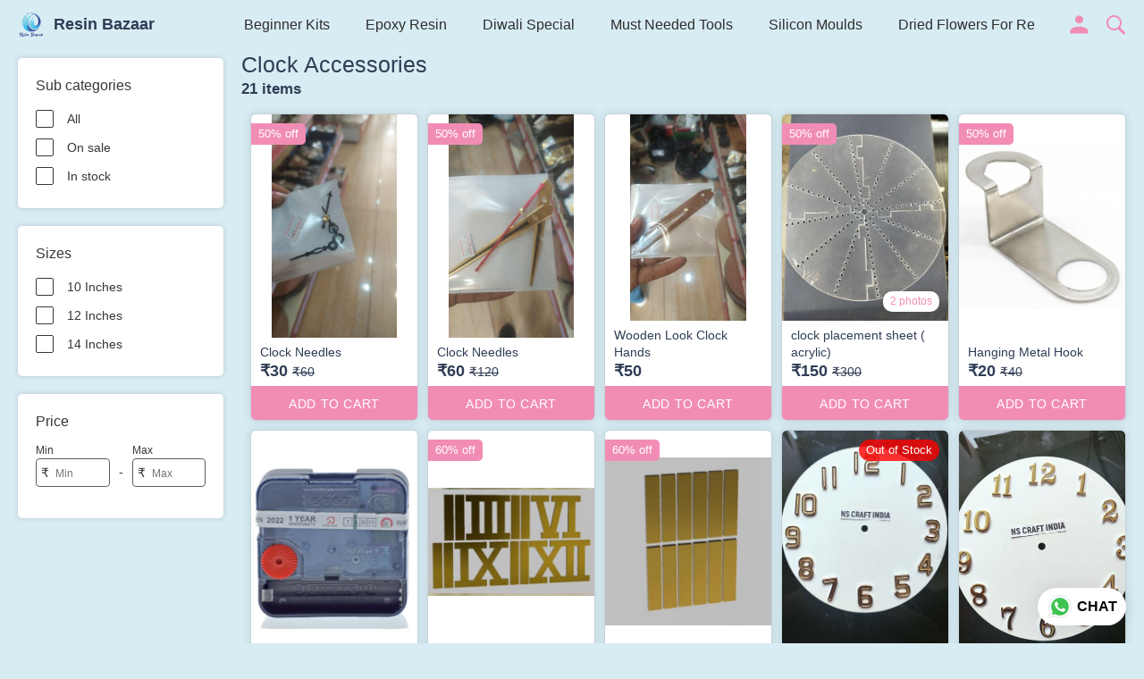

--- FILE ---
content_type: text/html; charset=utf-8
request_url: https://resinbazaar.net/s/resin-bazaar/clock-accessories/kbl
body_size: 35075
content:
<!DOCTYPE html><html lang=en><head><meta charset=UTF-8 /><link rel="shortcut icon" type=image/png href="https://d1h96izmtdkx5o.cloudfront.net/-NI8Oyq7uFnb90FeaXxU.jpg?v=1"/><title>Clock Accessories | Resin Bazaar</title><meta name=theme-color content=#d8ecf3 /><meta name=viewport content="width=device-width,initial-scale=1"/><meta name=description content="Buy from wide range of latest Clock Accessories from Resin Bazaar online with lowest price, live offers &amp; much more. Check Resin Bazaar digital catalog for more details."><meta http-equiv=X-UA-Compatible content="ie=edge"/><meta property=og:title content="Buy latest Clock Accessories from Resin Bazaar"/><meta property=og:image content=https://do9uy4stciz2v.cloudfront.net/-NI8Oyq7uFnb90FeaXxT/products_600/-NkjcElDmvUlN9h6Grsq.jpg /><meta property=og:type content=article /><meta property=og:image:height content=1152 /><meta property=og:image:width content=648 /><meta property=og:description content="Buy from wide range of latest Clock Accessories from Resin Bazaar online with lowest price, live offers &amp; much more. Check Resin Bazaar digital catalog for more details."/><meta property=og:site_name content="Resin Bazaar"/><meta name=twitter:card content=summary /><meta name=twitter:title content="Buy latest Clock Accessories from Resin Bazaar"/><meta name=twitter:description content="Buy from wide range of latest Clock Accessories from Resin Bazaar online with lowest price, live offers &amp; much more. Check Resin Bazaar digital catalog for more details."/><meta name=twitter:image content=https://do9uy4stciz2v.cloudfront.net/-NI8Oyq7uFnb90FeaXxT/products_600/-NkjcElDmvUlN9h6Grsq.jpg /><meta name=google content=notranslate /><meta name=referrer content=strict-origin-when-cross-origin /><link rel=preconnect href=https://catalogue-cdn.quicksell.co/s/ fetchpriority=high /><link rel=dns-prefetch href=https://catalogue-cdn.quicksell.co/s/ fetchpriority=high /><link rel=preconnect href=https://qs-catalogue-banners.s3-accelerate.amazonaws.com fetchpriority=high /><link rel=dns-prefetch href=https://qs-catalogue-banners.s3-accelerate.amazonaws.com fetchpriority=high /><link rel=preconnect href=https://d19s00k70wfv0n.cloudfront.net fetchpriority=high /><link rel=dns-prefetch href=https://d19s00k70wfv0n.cloudfront.net fetchpriority=high /><link rel=preconnect href=https://s3.amazonaws.com/quicksales fetchpriority=high /><link rel=dns-prefetch href=https://s3.amazonaws.com/quicksales fetchpriority=high /><link rel=preconnect href=https://do9uy4stciz2v.cloudfront.net fetchpriority=high /><link rel=dns-prefetch href=https://do9uy4stciz2v.cloudfront.net fetchpriority=high /><link rel=preconnect href=https://quicksales-processed-videos.s3.ap-south-1.amazonaws.com fetchpriority=high /><link rel=dns-prefetch href=https://quicksales-processed-videos.s3.ap-south-1.amazonaws.com fetchpriority=high /><link rel=preconnect href=https://duid26tx7z2bo.cloudfront.net fetchpriority=high /><link rel=dns-prefetch href=https://duid26tx7z2bo.cloudfront.net fetchpriority=high /><link rel=preconnect href=https://s3.ap-south-1.amazonaws.com/quicksell-logos fetchpriority=high /><link rel=dns-prefetch href=https://s3.ap-south-1.amazonaws.com/quicksell-logos fetchpriority=high /><link rel=preconnect href=https://d1h96izmtdkx5o.cloudfront.net fetchpriority=high /><link rel=dns-prefetch href=https://d1h96izmtdkx5o.cloudfront.net fetchpriority=high /><link rel=preconnect href=https://cdn.quicksell.co fetchpriority=high /><link rel=dns-prefetch href=https://cdn.quicksell.co fetchpriority=high /><link rel=preconnect href=https://video-cdn.quicksell.co fetchpriority=high /><link rel=dns-prefetch href=https://video-cdn.quicksell.co fetchpriority=high /><meta name=metaData content="{&#34;companyId&#34;:&#34;-NI8Oyq7uFnb90FeaXxU&#34;,&#34;companyName&#34;:&#34;Resin Bazaar&#34;,&#34;logoExists&#34;:true,&#34;logoVersion&#34;:1,&#34;logoHeight&#34;:185,&#34;logoWidth&#34;:185,&#34;logoType&#34;:&#34;png&#34;,&#34;logoUrl&#34;:&#34;https://d1h96izmtdkx5o.cloudfront.net/-NI8Oyq7uFnb90FeaXxU.jpg?v=1&#34;,&#34;catalogueTitle&#34;:&#34;Clock Accessories&#34;,&#34;title&#34;:&#34;Clock Accessories | Resin Bazaar&#34;,&#34;thumbUrl&#34;:&#34;https://do9uy4stciz2v.cloudfront.net/-NI8Oyq7uFnb90FeaXxT/products_200/-NkjcElDmvUlN9h6Grsq.jpg&#34;,&#34;og:title&#34;:&#34;Buy latest Clock Accessories from Resin Bazaar&#34;,&#34;og:image&#34;:&#34;https://do9uy4stciz2v.cloudfront.net/-NI8Oyq7uFnb90FeaXxT/products_600/-NkjcElDmvUlN9h6Grsq.jpg&#34;,&#34;isOgImageProductPicture&#34;:true,&#34;productPictureHeight&#34;:1152,&#34;productPictureWidth&#34;:648,&#34;og:description&#34;:&#34;Buy from wide range of latest Clock Accessories from Resin Bazaar online with lowest price, live offers &amp; much more. Check Resin Bazaar digital catalog for more details.&#34;,&#34;shouldLoadShim&#34;:false,&#34;htmlThemeColor&#34;:&#34;#d8ecf3&#34;}"/><meta name=amalgam content="{&#34;showcase&#34;:{&#34;id&#34;:&#34;-NILrvvcu3ViI-V8Fz7c&#34;,&#34;catalogueId&#34;:&#34;-NIJKNK2mvh0igxIZQpr&#34;,&#34;sentByCompanyId&#34;:&#34;-NI8Oyq7uFnb90FeaXxU&#34;,&#34;sentByUserId&#34;:&#34;-NI8Oyq7uFnb90FeaXxT&#34;,&#34;companySlug&#34;:&#34;resin-bazaar&#34;,&#34;catalogueSlug&#34;:&#34;clock-accessories&#34;,&#34;randomSlug&#34;:&#34;kbl&#34;,&#34;verifyOTP&#34;:null,&#34;requestIdentity&#34;:false,&#34;dateCreated&#34;:&#34;2022-12-03T07:24:58.598Z&#34;,&#34;dateUpdated&#34;:&#34;2023-12-03T12:25:03.845Z&#34;,&#34;dateExpired&#34;:null,&#34;dateDeleted&#34;:null,&#34;isHidden&#34;:false,&#34;pictureUrl&#34;:null,&#34;pictures&#34;:{},&#34;videos&#34;:{}},&#34;isVisitorBlocked&#34;:false,&#34;userId&#34;:&#34;-NI8Oyq7uFnb90FeaXxT&#34;,&#34;companyId&#34;:&#34;-NI8Oyq7uFnb90FeaXxU&#34;,&#34;user&#34;:{&#34;id&#34;:&#34;-NI8Oyq7uFnb90FeaXxT&#34;,&#34;name&#34;:&#34;Resin Bazaar&#34;,&#34;email&#34;:&#34;resinbazaar100@gmail.com&#34;,&#34;phone&#34;:&#34;+917973000437&#34;,&#34;profileImageURL&#34;:&#34;https://lh3.googleusercontent.com/a/ALm5wu2-smGhF1emT69fEHdow7fcjkI9uODPJ6vJBxGT=s96-c&#34;,&#34;pictureUrl&#34;:null,&#34;pictures&#34;:{},&#34;videos&#34;:{}},&#34;companyName&#34;:&#34;Resin Bazaar&#34;,&#34;companyAddress&#34;:{&#34;city&#34;:&#34;Ludhiana&#34;,&#34;state&#34;:&#34;Punjab&#34;,&#34;country&#34;:&#34;India&#34;,&#34;pincode&#34;:&#34;141003&#34;,&#34;addressLineOne&#34;:&#34;1076,1-B-16, Eakta Road&#34;,&#34;addressLineTwo&#34;:&#34;Millar Ganj&#34;},&#34;formattedAddress&#34;:&#34;1076,1-B-16, Eakta Road, Millar Ganj, Ludhiana - 141003, India, Punjab&#34;,&#34;currencyCode&#34;:&#34;INR&#34;,&#34;currencySymbol&#34;:&#34;₹&#34;,&#34;logoVersion&#34;:1,&#34;logoExists&#34;:true,&#34;altLogoVersion&#34;:&#34;&#34;,&#34;altLogoExists&#34;:false,&#34;paymentPlan&#34;:&#34;PLATINUM&#34;,&#34;pureWhitelabel&#34;:false,&#34;experiments&#34;:{&#34;showSkuBarcode&#34;:true,&#34;invoiceName&#34;:&#34;Estimate&#34;,&#34;showDesc&#34;:true,&#34;requestIdentityTime&#34;:15,&#34;chatNowAutoExpand&#34;:false,&#34;chatNowExpandTimeout&#34;:20,&#34;chatNowPopover&#34;:true,&#34;landingPage&#34;:&#34;company-open&#34;,&#34;payUmoneyLink&#34;:null,&#34;inquiryBox&#34;:&#34;single-click&#34;,&#34;inquiryText&#34;:&#34;Add to list&#34;,&#34;inquirySuccessText&#34;:&#34;Added to list&#34;,&#34;inquirySuccessPopover&#34;:&#34;in list&#34;,&#34;inquiryReviewTitle&#34;:&#34;My list&#34;,&#34;homeLayout&#34;:&#34;grid&#34;,&#34;companyHomeLayout&#34;:&#34;grid&#34;,&#34;selectedThemeId&#34;:&#34;67070e60-d25a-11ef-a6f1-95d14708603c&#34;,&#34;receiveOrderOnWhatsapp&#34;:true,&#34;showPoweredBy&#34;:true,&#34;facebookPixelId&#34;:&#34;1396253064444219&#34;,&#34;facebookPixelIds&#34;:[],&#34;aspectRatioRange&#34;:0.1,&#34;hideInquiryTutorial&#34;:false,&#34;action-button-id&#34;:&#34;add_to_cart&#34;,&#34;outOfStockLabelText&#34;:&#34;Out of stock&#34;,&#34;showOutOfStockProduct&#34;:true,&#34;outOfStockLabelId&#34;:&#34;OUT_OF_STOCK_DEFAULT&#34;,&#34;i18n&#34;:&#34;en_US&#34;,&#34;appI18n&#34;:&#34;en_US&#34;,&#34;allowOrdersOnOutOfStock&#34;:false,&#34;inquiryDownloadDisabled&#34;:false,&#34;trackInventory&#34;:false,&#34;autoReduceInventory&#34;:&#34;COMPANY&#34;,&#34;acceptPaymentsOnOrderConfirmation&#34;:false,&#34;showPaymentGateway&#34;:false,&#34;pdfDownloadFromWeb&#34;:false,&#34;subscriptionEnabled&#34;:false,&#34;removeCatalogueProductBadges&#34;:false,&#34;removeCatalogueProductPrice&#34;:false,&#34;enableProductDownload&#34;:false,&#34;captureShippingAddress&#34;:true,&#34;orderConfirmationCustomMessage&#34;:null,&#34;cataloguePaymentMethods&#34;:{&#34;PHONEPE&#34;:true,&#34;PARTIAL_COD&#34;:true},&#34;inquiryTextInputPlaceholder&#34;:null,&#34;removeHomeGridAddToList&#34;:false,&#34;removeCatalogueAddToList&#34;:false,&#34;removeGalleryAddToList&#34;:false,&#34;showGalleryDoubleTickSendInquiry&#34;:false,&#34;removeCompanyNameFromCatalogueHeader&#34;:false,&#34;removeGroupCatalogueGradient&#34;:true,&#34;removeGroupCatalogueTitle&#34;:false,&#34;removeCompanyContactDetailsFromCatalogue&#34;:false,&#34;removeCatalogueCountFromGroupCatalogue&#34;:false,&#34;homePageHeadline&#34;:null,&#34;largeGroupCatalogueLogo&#34;:false,&#34;mediumGroupCatalogueLogo&#34;:false,&#34;firstProductAsCover&#34;:false,&#34;minOrderAmount&#34;:null,&#34;getDailyReports&#34;:true,&#34;groupVideoBanner&#34;:null,&#34;groupVideoYoutubeId&#34;:null,&#34;groupBackgroundContain&#34;:false,&#34;shippingCost&#34;:&#34;CUSTOM&#34;,&#34;removeGroupCompanyCard&#34;:false,&#34;removeSingleCompanyCard&#34;:false,&#34;removeGroupCompanyHeader&#34;:false,&#34;removeSingleCompanyHeader&#34;:false,&#34;allCatalogueGridImagesContain&#34;:false,&#34;minOrderQuantity&#34;:null,&#34;forceRemoveCreateFreeCatalogueBanner&#34;:false,&#34;showImagesInPdf&#34;:true,&#34;syncInventoryWithReseller&#34;:null,&#34;groupCatalogueCustomAspectRatio&#34;:null,&#34;hideSendOrderReceiptOnEmail&#34;:false,&#34;disableAnalytics&#34;:false,&#34;useQueueForFirebaseAnalytics&#34;:false,&#34;firebaseAnalyticsViewTimeInterval&#34;:5,&#34;showPoweredBySetting&#34;:false,&#34;overwriteProductPriceOnPublish&#34;:false,&#34;showCouponSection&#34;:true,&#34;shouldDoResellerCatalogueDiffSync&#34;:false,&#34;requestLeadIdentity&#34;:false,&#34;actionButtonId&#34;:&#34;add_to_cart&#34;,&#34;removeCustomerDetailsFromPdf&#34;:true,&#34;productType&#34;:null,&#34;productTileImageSize&#34;:null,&#34;hideCompanyNameFromCatalogueHeader&#34;:false,&#34;centerAlignCompanyNameAndLogoInCatalogueHeader&#34;:false,&#34;jewelleryPriceBreakUpConfig&#34;:null,&#34;hideDoubleTickPoweredBy&#34;:false,&#34;hideProfilePageSection&#34;:false,&#34;sendOrderToSupplier&#34;:true,&#34;renderMagnifiedGalleryImages&#34;:false,&#34;hideGalleryPageNextPrevButtons&#34;:false,&#34;disableChatCrmWidget&#34;:false,&#34;lastOrderIdSequence&#34;:null,&#34;bundle_load_threshold&#34;:7000,&#34;businessTypes&#34;:{&#34;-L2j9SMpo9R7UemvdhUK&#34;:{&#34;id&#34;:&#34;-L2j9SMpo9R7UemvdhUK&#34;,&#34;name&#34;:&#34;Electronics &amp; Electrical Supplies&#34;,&#34;position&#34;:0},&#34;-L2j9SMs8ii10-WqNUQU&#34;:{&#34;id&#34;:&#34;-L2j9SMs8ii10-WqNUQU&#34;,&#34;name&#34;:&#34;Industrial Machinery &amp; Equipments&#34;,&#34;position&#34;:1},&#34;-L2j9SMtmEZga9f5oiHG&#34;:{&#34;id&#34;:&#34;-L2j9SMtmEZga9f5oiHG&#34;,&#34;name&#34;:&#34;Construction Machinery &amp; Supplies&#34;,&#34;position&#34;:2},&#34;-L2j9SMtmEZga9f5oiHH&#34;:{&#34;id&#34;:&#34;-L2j9SMtmEZga9f5oiHH&#34;,&#34;name&#34;:&#34;Automobiles Spare Parts &amp; Services&#34;,&#34;position&#34;:3},&#34;-L2j9SMtmEZga9f5oiHI&#34;:{&#34;id&#34;:&#34;-L2j9SMtmEZga9f5oiHI&#34;,&#34;name&#34;:&#34;Logistics &amp; Transportation&#34;,&#34;position&#34;:4},&#34;-L2j9SMtmEZga9f5oiHJ&#34;:{&#34;id&#34;:&#34;-L2j9SMtmEZga9f5oiHJ&#34;,&#34;name&#34;:&#34;Industrial Supplies&#34;,&#34;position&#34;:5},&#34;-L2j9SMtmEZga9f5oiHK&#34;:{&#34;id&#34;:&#34;-L2j9SMtmEZga9f5oiHK&#34;,&#34;name&#34;:&#34;Business Services &amp; Consultants&#34;,&#34;position&#34;:6},&#34;-L2j9SMu_EwzL8DTSnG_&#34;:{&#34;id&#34;:&#34;-L2j9SMu_EwzL8DTSnG_&#34;,&#34;name&#34;:&#34;Food &amp; Beverages&#34;,&#34;position&#34;:7},&#34;-L2j9SMu_EwzL8DTSnGa&#34;:{&#34;id&#34;:&#34;-L2j9SMu_EwzL8DTSnGa&#34;,&#34;name&#34;:&#34;Event Management&#34;,&#34;position&#34;:8},&#34;-L2j9SMu_EwzL8DTSnGb&#34;:{&#34;id&#34;:&#34;-L2j9SMu_EwzL8DTSnGb&#34;,&#34;name&#34;:&#34;Apparels Clothing &amp; Footwear&#34;,&#34;position&#34;:9},&#34;-L2j9SMu_EwzL8DTSnGc&#34;:{&#34;id&#34;:&#34;-L2j9SMu_EwzL8DTSnGc&#34;,&#34;name&#34;:&#34;Explore more A to Z&#34;,&#34;position&#34;:10},&#34;-L2j9SMu_EwzL8DTSnGd&#34;:{&#34;id&#34;:&#34;-L2j9SMu_EwzL8DTSnGd&#34;,&#34;name&#34;:&#34;Advertising &amp; PR Services&#34;,&#34;position&#34;:11},&#34;-L2j9SMu_EwzL8DTSnGe&#34;:{&#34;id&#34;:&#34;-L2j9SMu_EwzL8DTSnGe&#34;,&#34;name&#34;:&#34;Agriculture Produce &amp; Equipments&#34;,&#34;position&#34;:12},&#34;-L2j9SMu_EwzL8DTSnGf&#34;:{&#34;id&#34;:&#34;-L2j9SMu_EwzL8DTSnGf&#34;,&#34;name&#34;:&#34;Ayurvedic Drugs &amp; Products&#34;,&#34;position&#34;:13},&#34;-L2j9SMvDewtMprWKBtz&#34;:{&#34;id&#34;:&#34;-L2j9SMvDewtMprWKBtz&#34;,&#34;name&#34;:&#34;Beauty &amp; Healthcare&#34;,&#34;position&#34;:14},&#34;-L2j9SMvDewtMprWKBu-&#34;:{&#34;id&#34;:&#34;-L2j9SMvDewtMprWKBu-&#34;,&#34;name&#34;:&#34;Books &amp; Stationaries&#34;,&#34;position&#34;:15},&#34;-L2j9SMvDewtMprWKBu0&#34;:{&#34;id&#34;:&#34;-L2j9SMvDewtMprWKBu0&#34;,&#34;name&#34;:&#34;Chemical Products &amp; Equipments&#34;,&#34;position&#34;:16},&#34;-L2j9SMvDewtMprWKBu1&#34;:{&#34;id&#34;:&#34;-L2j9SMvDewtMprWKBu1&#34;,&#34;name&#34;:&#34;Corporate IT Components &amp; Services&#34;,&#34;position&#34;:17},&#34;-L2j9SMvDewtMprWKBu2&#34;:{&#34;id&#34;:&#34;-L2j9SMvDewtMprWKBu2&#34;,&#34;name&#34;:&#34;Corporate Travel &amp; Outing&#34;,&#34;position&#34;:18},&#34;-L2j9SMvDewtMprWKBu3&#34;:{&#34;id&#34;:&#34;-L2j9SMvDewtMprWKBu3&#34;,&#34;name&#34;:&#34;Engineering Services&#34;,&#34;position&#34;:19},&#34;-L2j9SMvDewtMprWKBu4&#34;:{&#34;id&#34;:&#34;-L2j9SMvDewtMprWKBu4&#34;,&#34;name&#34;:&#34;Fashion Accessories&#34;,&#34;position&#34;:20},&#34;-L2j9SMwm-ztSE4WAC6u&#34;:{&#34;id&#34;:&#34;-L2j9SMwm-ztSE4WAC6u&#34;,&#34;name&#34;:&#34;Film &amp; Movie Production&#34;,&#34;position&#34;:21},&#34;-L2j9SMwm-ztSE4WAC6v&#34;:{&#34;id&#34;:&#34;-L2j9SMwm-ztSE4WAC6v&#34;,&#34;name&#34;:&#34;Furniture &amp; Hardware Products&#34;,&#34;position&#34;:22},&#34;-L2j9SMwm-ztSE4WAC6w&#34;:{&#34;id&#34;:&#34;-L2j9SMwm-ztSE4WAC6w&#34;,&#34;name&#34;:&#34;Gardening Tools &amp; Services&#34;,&#34;position&#34;:23},&#34;-L2j9SMwm-ztSE4WAC6x&#34;:{&#34;id&#34;:&#34;-L2j9SMwm-ztSE4WAC6x&#34;,&#34;name&#34;:&#34;Gems &amp; Jewellery&#34;,&#34;position&#34;:24},&#34;-L2j9SMwm-ztSE4WAC6y&#34;:{&#34;id&#34;:&#34;-L2j9SMwm-ztSE4WAC6y&#34;,&#34;name&#34;:&#34;Gifts Handicrafts &amp; Decoratives&#34;,&#34;position&#34;:25},&#34;-L2j9SMwm-ztSE4WAC6z&#34;:{&#34;id&#34;:&#34;-L2j9SMwm-ztSE4WAC6z&#34;,&#34;name&#34;:&#34;Goods &amp; Services On Hire&#34;,&#34;position&#34;:26},&#34;-L2j9SMwm-ztSE4WAC7-&#34;:{&#34;id&#34;:&#34;-L2j9SMwm-ztSE4WAC7-&#34;,&#34;name&#34;:&#34;Heavy Transport Components &amp; Parts&#34;,&#34;position&#34;:27},&#34;-L2j9SMxLogTgPBNbd91&#34;:{&#34;id&#34;:&#34;-L2j9SMxLogTgPBNbd91&#34;,&#34;name&#34;:&#34;Home Supplies&#34;,&#34;position&#34;:28},&#34;-L2j9SMxLogTgPBNbd92&#34;:{&#34;id&#34;:&#34;-L2j9SMxLogTgPBNbd92&#34;,&#34;name&#34;:&#34;Housekeeping &amp; Facility Management&#34;,&#34;position&#34;:29},&#34;-L2j9SMxLogTgPBNbd93&#34;:{&#34;id&#34;:&#34;-L2j9SMxLogTgPBNbd93&#34;,&#34;name&#34;:&#34;Human Resource Services&#34;,&#34;position&#34;:30},&#34;-L2j9SMxLogTgPBNbd94&#34;:{&#34;id&#34;:&#34;-L2j9SMxLogTgPBNbd94&#34;,&#34;name&#34;:&#34;Industrial Tools &amp; Services&#34;,&#34;position&#34;:31},&#34;-L2j9SMxLogTgPBNbd95&#34;:{&#34;id&#34;:&#34;-L2j9SMxLogTgPBNbd95&#34;,&#34;name&#34;:&#34;Interior Designers &amp; Architecture&#34;,&#34;position&#34;:32},&#34;-L2j9SMxLogTgPBNbd96&#34;:{&#34;id&#34;:&#34;-L2j9SMxLogTgPBNbd96&#34;,&#34;name&#34;:&#34;Kitchenware &amp; Appliances&#34;,&#34;position&#34;:33},&#34;-L2j9SMxLogTgPBNbd97&#34;:{&#34;id&#34;:&#34;-L2j9SMxLogTgPBNbd97&#34;,&#34;name&#34;:&#34;Laboratory &amp; Testing Equipment&#34;,&#34;position&#34;:34},&#34;-L2j9SMyGDCT6xFuRd7x&#34;:{&#34;id&#34;:&#34;-L2j9SMyGDCT6xFuRd7x&#34;,&#34;name&#34;:&#34;Leather Goods &amp; Accessories&#34;,&#34;position&#34;:35},&#34;-L2j9SMyGDCT6xFuRd7y&#34;:{&#34;id&#34;:&#34;-L2j9SMyGDCT6xFuRd7y&#34;,&#34;name&#34;:&#34;Luggage &amp; Bags&#34;,&#34;position&#34;:36},&#34;-L2j9SMyGDCT6xFuRd7z&#34;:{&#34;id&#34;:&#34;-L2j9SMyGDCT6xFuRd7z&#34;,&#34;name&#34;:&#34;Mechanical Components &amp; Services&#34;,&#34;position&#34;:37},&#34;-L2j9SMyGDCT6xFuRd8-&#34;:{&#34;id&#34;:&#34;-L2j9SMyGDCT6xFuRd8-&#34;,&#34;name&#34;:&#34;Metals &amp; Metal Products&#34;,&#34;position&#34;:38},&#34;-L2j9SMyGDCT6xFuRd80&#34;:{&#34;id&#34;:&#34;-L2j9SMyGDCT6xFuRd80&#34;,&#34;name&#34;:&#34;Office Electronics Stationery &amp; Services&#34;,&#34;position&#34;:39},&#34;-L2j9SMyGDCT6xFuRd81&#34;:{&#34;id&#34;:&#34;-L2j9SMyGDCT6xFuRd81&#34;,&#34;name&#34;:&#34;Packaging &amp; Labelling&#34;,&#34;position&#34;:40},&#34;-L2j9SMyGDCT6xFuRd82&#34;:{&#34;id&#34;:&#34;-L2j9SMyGDCT6xFuRd82&#34;,&#34;name&#34;:&#34;Paper &amp; Paper Products&#34;,&#34;position&#34;:41},&#34;-L2j9SMzLK2JMyfCogYn&#34;:{&#34;id&#34;:&#34;-L2j9SMzLK2JMyfCogYn&#34;,&#34;name&#34;:&#34;Pharmaceutical &amp; Medical Supplies&#34;,&#34;position&#34;:42},&#34;-L2j9SMzLK2JMyfCogYo&#34;:{&#34;id&#34;:&#34;-L2j9SMzLK2JMyfCogYo&#34;,&#34;name&#34;:&#34;Printing &amp; Publishing Services&#34;,&#34;position&#34;:43},&#34;-L2j9SMzLK2JMyfCogYp&#34;:{&#34;id&#34;:&#34;-L2j9SMzLK2JMyfCogYp&#34;,&#34;name&#34;:&#34;Security Equipment &amp; Services&#34;,&#34;position&#34;:44},&#34;-L2j9SMzLK2JMyfCogYq&#34;:{&#34;id&#34;:&#34;-L2j9SMzLK2JMyfCogYq&#34;,&#34;name&#34;:&#34;Sports &amp; Fitness&#34;,&#34;position&#34;:45},&#34;-L2j9SMzLK2JMyfCogYr&#34;:{&#34;id&#34;:&#34;-L2j9SMzLK2JMyfCogYr&#34;,&#34;name&#34;:&#34;Stone Artefacts &amp; Flooring&#34;,&#34;position&#34;:46},&#34;-L2j9SMzLK2JMyfCogYs&#34;:{&#34;id&#34;:&#34;-L2j9SMzLK2JMyfCogYs&#34;,&#34;name&#34;:&#34;Telecom Products &amp; Services&#34;,&#34;position&#34;:47},&#34;-L2j9SMzLK2JMyfCogYt&#34;:{&#34;id&#34;:&#34;-L2j9SMzLK2JMyfCogYt&#34;,&#34;name&#34;:&#34;Textile Goods &amp; Services&#34;,&#34;position&#34;:48},&#34;-L2j9SMzLK2JMyfCogYu&#34;:{&#34;id&#34;:&#34;-L2j9SMzLK2JMyfCogYu&#34;,&#34;name&#34;:&#34;Toys, Games &amp; Baby Care&#34;,&#34;position&#34;:49},&#34;-L2j9SN-IRjMyKZFCgQI&#34;:{&#34;id&#34;:&#34;-L2j9SN-IRjMyKZFCgQI&#34;,&#34;name&#34;:&#34;Vocational &amp; Corporate Training&#34;,&#34;position&#34;:50}},&#34;categories&#34;:{&#34;-L2j7PxhY6kZZvKSKf19&#34;:{&#34;icon&#34;:&#34;https://s3.ap-south-1.amazonaws.com/qs-business-categories/manufacturer.png&#34;,&#34;id&#34;:&#34;-L2j7PxhY6kZZvKSKf19&#34;,&#34;name&#34;:&#34;Manufacturer&#34;,&#34;position&#34;:0},&#34;-L2j7PxkUuk7LFN3nbNV&#34;:{&#34;icon&#34;:&#34;https://s3.ap-south-1.amazonaws.com/qs-business-categories/wholesaler.png&#34;,&#34;id&#34;:&#34;-L2j7PxkUuk7LFN3nbNV&#34;,&#34;name&#34;:&#34;Wholesaler&#34;,&#34;position&#34;:1},&#34;-L2j7PxkUuk7LFN3nbNW&#34;:{&#34;icon&#34;:&#34;https://s3.ap-south-1.amazonaws.com/qs-business-categories/distributor.png&#34;,&#34;id&#34;:&#34;-L2j7PxkUuk7LFN3nbNW&#34;,&#34;name&#34;:&#34;Distributor&#34;,&#34;position&#34;:2},&#34;-L2j7Pxl3ig-koFnlg-Q&#34;:{&#34;icon&#34;:&#34;https://s3.ap-south-1.amazonaws.com/qs-business-categories/retailer.png&#34;,&#34;id&#34;:&#34;-L2j7Pxl3ig-koFnlg-Q&#34;,&#34;name&#34;:&#34;Retailer&#34;,&#34;position&#34;:3},&#34;-L2j7Pxl3ig-koFnlg-R&#34;:{&#34;icon&#34;:&#34;https://s3.ap-south-1.amazonaws.com/qs-business-categories/buyer.png&#34;,&#34;id&#34;:&#34;-L2j7Pxl3ig-koFnlg-R&#34;,&#34;name&#34;:&#34;Buyer&#34;,&#34;position&#34;:4}},&#34;fb-preview&#34;:false,&#34;quickcomments&#34;:true,&#34;product-training&#34;:{&#34;enabled&#34;:true},&#34;createFreeCatalogueBannerVisible&#34;:true,&#34;productsTagwiseView&#34;:true,&#34;imageBackgroundColor&#34;:&#34;FFFFFF&#34;,&#34;removeBlur&#34;:true,&#34;pushToQueueRetryCount&#34;:3,&#34;requestIdentityModal&#34;:false,&#34;resellAllowed&#34;:false,&#34;sendcommentto&#34;:&#34;company&#34;,&#34;googleSiteVerification&#34;:&#34;RvnIZLwx-7shRMzlRAxaiRORO8r_iwy4LaEwujUuZug&#34;,&#34;removeProductCountFromCatalogueView&#34;:false,&#34;googleAnalytics&#34;:&#34;G-8WV234ZP35&#34;,&#34;resellerGroupCreationAllowed&#34;:true,&#34;shareOnlyDefaultImage&#34;:true,&#34;defaultExperiments&#34;:{&#34;showSkuBarcode&#34;:false,&#34;invoiceName&#34;:&#34;Estimate&#34;,&#34;showDesc&#34;:true,&#34;requestIdentityTime&#34;:15,&#34;chatNowAutoExpand&#34;:true,&#34;chatNowExpandTimeout&#34;:20,&#34;chatNowPopover&#34;:true,&#34;landingPage&#34;:&#34;default&#34;,&#34;payUmoneyLink&#34;:null,&#34;inquiryBox&#34;:&#34;multi-click&#34;,&#34;inquiryText&#34;:&#34;Tap to star&#34;,&#34;inquirySuccessText&#34;:&#34;Starred&#34;,&#34;inquirySuccessPopover&#34;:&#34;starred&#34;,&#34;inquiryReviewTitle&#34;:&#34;Your starred items&#34;,&#34;homeLayout&#34;:&#34;grid&#34;,&#34;companyHomeLayout&#34;:&#34;grid&#34;,&#34;selectedThemeId&#34;:&#34;light&#34;,&#34;receiveOrderOnWhatsapp&#34;:true,&#34;showPoweredBy&#34;:true,&#34;facebookPixelId&#34;:null,&#34;facebookPixelIds&#34;:[],&#34;aspectRatioRange&#34;:0.1,&#34;hideInquiryTutorial&#34;:false,&#34;action-button-id&#34;:&#34;default&#34;,&#34;outOfStockLabelText&#34;:&#34;Out of stock&#34;,&#34;showOutOfStockProduct&#34;:true,&#34;outOfStockLabelId&#34;:&#34;OUT_OF_STOCK_DEFAULT&#34;,&#34;i18n&#34;:&#34;en_US&#34;,&#34;appI18n&#34;:&#34;en_US&#34;,&#34;allowOrdersOnOutOfStock&#34;:false,&#34;inquiryDownloadDisabled&#34;:false,&#34;trackInventory&#34;:false,&#34;autoReduceInventory&#34;:&#34;COMPANY&#34;,&#34;acceptPaymentsOnOrderConfirmation&#34;:false,&#34;showPaymentGateway&#34;:false,&#34;pdfDownloadFromWeb&#34;:false,&#34;subscriptionEnabled&#34;:false,&#34;removeCatalogueProductBadges&#34;:false,&#34;removeCatalogueProductPrice&#34;:false,&#34;enableProductDownload&#34;:false,&#34;captureShippingAddress&#34;:false,&#34;orderConfirmationCustomMessage&#34;:null,&#34;cataloguePaymentMethods&#34;:null,&#34;inquiryTextInputPlaceholder&#34;:null,&#34;removeHomeGridAddToList&#34;:false,&#34;removeCatalogueAddToList&#34;:false,&#34;removeGalleryAddToList&#34;:false,&#34;showGalleryDoubleTickSendInquiry&#34;:false,&#34;removeCompanyNameFromCatalogueHeader&#34;:false,&#34;removeGroupCatalogueGradient&#34;:true,&#34;removeGroupCatalogueTitle&#34;:false,&#34;removeCompanyContactDetailsFromCatalogue&#34;:false,&#34;removeCatalogueCountFromGroupCatalogue&#34;:false,&#34;homePageHeadline&#34;:null,&#34;largeGroupCatalogueLogo&#34;:false,&#34;mediumGroupCatalogueLogo&#34;:false,&#34;firstProductAsCover&#34;:false,&#34;minOrderAmount&#34;:null,&#34;getDailyReports&#34;:true,&#34;groupVideoBanner&#34;:null,&#34;groupVideoYoutubeId&#34;:null,&#34;groupBackgroundContain&#34;:false,&#34;shippingCost&#34;:null,&#34;removeGroupCompanyCard&#34;:false,&#34;removeSingleCompanyCard&#34;:false,&#34;removeGroupCompanyHeader&#34;:false,&#34;removeSingleCompanyHeader&#34;:false,&#34;allCatalogueGridImagesContain&#34;:false,&#34;minOrderQuantity&#34;:null,&#34;forceRemoveCreateFreeCatalogueBanner&#34;:false,&#34;showImagesInPdf&#34;:true,&#34;syncInventoryWithReseller&#34;:null,&#34;groupCatalogueCustomAspectRatio&#34;:null,&#34;hideSendOrderReceiptOnEmail&#34;:false,&#34;disableAnalytics&#34;:false,&#34;useQueueForFirebaseAnalytics&#34;:false,&#34;firebaseAnalyticsViewTimeInterval&#34;:5,&#34;showPoweredBySetting&#34;:true,&#34;overwriteProductPriceOnPublish&#34;:false,&#34;showCouponSection&#34;:true,&#34;shouldDoResellerCatalogueDiffSync&#34;:false,&#34;requestLeadIdentity&#34;:false,&#34;actionButtonId&#34;:&#34;add_to_cart&#34;,&#34;removeCustomerDetailsFromPdf&#34;:false,&#34;productType&#34;:null,&#34;productTileImageSize&#34;:null,&#34;hideCompanyNameFromCatalogueHeader&#34;:false,&#34;centerAlignCompanyNameAndLogoInCatalogueHeader&#34;:false,&#34;jewelleryPriceBreakUpConfig&#34;:null,&#34;hideDoubleTickPoweredBy&#34;:false,&#34;hideProfilePageSection&#34;:false,&#34;sendOrderToSupplier&#34;:true,&#34;renderMagnifiedGalleryImages&#34;:false,&#34;hideGalleryPageNextPrevButtons&#34;:false,&#34;disableChatCrmWidget&#34;:false,&#34;lastOrderIdSequence&#34;:null}},&#34;companyExperiments&#34;:{&#34;showSkuBarcode&#34;:true,&#34;invoiceName&#34;:&#34;Estimate&#34;,&#34;showDesc&#34;:true,&#34;requestIdentityTime&#34;:15,&#34;chatNowAutoExpand&#34;:false,&#34;chatNowExpandTimeout&#34;:20,&#34;chatNowPopover&#34;:true,&#34;landingPage&#34;:&#34;company-open&#34;,&#34;payUmoneyLink&#34;:null,&#34;inquiryBox&#34;:&#34;single-click&#34;,&#34;inquiryText&#34;:&#34;Add to list&#34;,&#34;inquirySuccessText&#34;:&#34;Added to list&#34;,&#34;inquirySuccessPopover&#34;:&#34;in list&#34;,&#34;inquiryReviewTitle&#34;:&#34;My list&#34;,&#34;homeLayout&#34;:&#34;grid&#34;,&#34;companyHomeLayout&#34;:&#34;grid&#34;,&#34;selectedThemeId&#34;:&#34;67070e60-d25a-11ef-a6f1-95d14708603c&#34;,&#34;receiveOrderOnWhatsapp&#34;:true,&#34;showPoweredBy&#34;:true,&#34;facebookPixelId&#34;:&#34;1396253064444219&#34;,&#34;facebookPixelIds&#34;:[],&#34;aspectRatioRange&#34;:0.1,&#34;hideInquiryTutorial&#34;:false,&#34;action-button-id&#34;:&#34;add_to_cart&#34;,&#34;outOfStockLabelText&#34;:&#34;Out of stock&#34;,&#34;showOutOfStockProduct&#34;:true,&#34;outOfStockLabelId&#34;:&#34;OUT_OF_STOCK_DEFAULT&#34;,&#34;i18n&#34;:&#34;en_US&#34;,&#34;appI18n&#34;:&#34;en_US&#34;,&#34;allowOrdersOnOutOfStock&#34;:false,&#34;inquiryDownloadDisabled&#34;:false,&#34;trackInventory&#34;:false,&#34;autoReduceInventory&#34;:&#34;COMPANY&#34;,&#34;acceptPaymentsOnOrderConfirmation&#34;:false,&#34;showPaymentGateway&#34;:false,&#34;pdfDownloadFromWeb&#34;:false,&#34;subscriptionEnabled&#34;:false,&#34;removeCatalogueProductBadges&#34;:false,&#34;removeCatalogueProductPrice&#34;:false,&#34;enableProductDownload&#34;:false,&#34;captureShippingAddress&#34;:true,&#34;orderConfirmationCustomMessage&#34;:null,&#34;cataloguePaymentMethods&#34;:{&#34;PHONEPE&#34;:true,&#34;PARTIAL_COD&#34;:true},&#34;inquiryTextInputPlaceholder&#34;:null,&#34;removeHomeGridAddToList&#34;:false,&#34;removeCatalogueAddToList&#34;:false,&#34;removeGalleryAddToList&#34;:false,&#34;showGalleryDoubleTickSendInquiry&#34;:false,&#34;removeCompanyNameFromCatalogueHeader&#34;:false,&#34;removeGroupCatalogueGradient&#34;:true,&#34;removeGroupCatalogueTitle&#34;:false,&#34;removeCompanyContactDetailsFromCatalogue&#34;:false,&#34;removeCatalogueCountFromGroupCatalogue&#34;:false,&#34;homePageHeadline&#34;:null,&#34;largeGroupCatalogueLogo&#34;:false,&#34;mediumGroupCatalogueLogo&#34;:false,&#34;firstProductAsCover&#34;:false,&#34;minOrderAmount&#34;:null,&#34;getDailyReports&#34;:true,&#34;groupVideoBanner&#34;:null,&#34;groupVideoYoutubeId&#34;:null,&#34;groupBackgroundContain&#34;:false,&#34;shippingCost&#34;:&#34;CUSTOM&#34;,&#34;removeGroupCompanyCard&#34;:false,&#34;removeSingleCompanyCard&#34;:false,&#34;removeGroupCompanyHeader&#34;:false,&#34;removeSingleCompanyHeader&#34;:false,&#34;allCatalogueGridImagesContain&#34;:false,&#34;minOrderQuantity&#34;:null,&#34;forceRemoveCreateFreeCatalogueBanner&#34;:false,&#34;showImagesInPdf&#34;:true,&#34;syncInventoryWithReseller&#34;:null,&#34;groupCatalogueCustomAspectRatio&#34;:null,&#34;hideSendOrderReceiptOnEmail&#34;:false,&#34;disableAnalytics&#34;:false,&#34;useQueueForFirebaseAnalytics&#34;:false,&#34;firebaseAnalyticsViewTimeInterval&#34;:5,&#34;showPoweredBySetting&#34;:false,&#34;overwriteProductPriceOnPublish&#34;:false,&#34;showCouponSection&#34;:true,&#34;shouldDoResellerCatalogueDiffSync&#34;:false,&#34;requestLeadIdentity&#34;:false,&#34;actionButtonId&#34;:&#34;add_to_cart&#34;,&#34;removeCustomerDetailsFromPdf&#34;:true,&#34;productType&#34;:null,&#34;productTileImageSize&#34;:null,&#34;hideCompanyNameFromCatalogueHeader&#34;:false,&#34;centerAlignCompanyNameAndLogoInCatalogueHeader&#34;:false,&#34;jewelleryPriceBreakUpConfig&#34;:null,&#34;hideDoubleTickPoweredBy&#34;:false,&#34;hideProfilePageSection&#34;:false,&#34;sendOrderToSupplier&#34;:true,&#34;renderMagnifiedGalleryImages&#34;:false,&#34;hideGalleryPageNextPrevButtons&#34;:false,&#34;disableChatCrmWidget&#34;:false,&#34;lastOrderIdSequence&#34;:null,&#34;bundle_load_threshold&#34;:7000,&#34;businessTypes&#34;:{&#34;-L2j9SMpo9R7UemvdhUK&#34;:{&#34;id&#34;:&#34;-L2j9SMpo9R7UemvdhUK&#34;,&#34;name&#34;:&#34;Electronics &amp; Electrical Supplies&#34;,&#34;position&#34;:0},&#34;-L2j9SMs8ii10-WqNUQU&#34;:{&#34;id&#34;:&#34;-L2j9SMs8ii10-WqNUQU&#34;,&#34;name&#34;:&#34;Industrial Machinery &amp; Equipments&#34;,&#34;position&#34;:1},&#34;-L2j9SMtmEZga9f5oiHG&#34;:{&#34;id&#34;:&#34;-L2j9SMtmEZga9f5oiHG&#34;,&#34;name&#34;:&#34;Construction Machinery &amp; Supplies&#34;,&#34;position&#34;:2},&#34;-L2j9SMtmEZga9f5oiHH&#34;:{&#34;id&#34;:&#34;-L2j9SMtmEZga9f5oiHH&#34;,&#34;name&#34;:&#34;Automobiles Spare Parts &amp; Services&#34;,&#34;position&#34;:3},&#34;-L2j9SMtmEZga9f5oiHI&#34;:{&#34;id&#34;:&#34;-L2j9SMtmEZga9f5oiHI&#34;,&#34;name&#34;:&#34;Logistics &amp; Transportation&#34;,&#34;position&#34;:4},&#34;-L2j9SMtmEZga9f5oiHJ&#34;:{&#34;id&#34;:&#34;-L2j9SMtmEZga9f5oiHJ&#34;,&#34;name&#34;:&#34;Industrial Supplies&#34;,&#34;position&#34;:5},&#34;-L2j9SMtmEZga9f5oiHK&#34;:{&#34;id&#34;:&#34;-L2j9SMtmEZga9f5oiHK&#34;,&#34;name&#34;:&#34;Business Services &amp; Consultants&#34;,&#34;position&#34;:6},&#34;-L2j9SMu_EwzL8DTSnG_&#34;:{&#34;id&#34;:&#34;-L2j9SMu_EwzL8DTSnG_&#34;,&#34;name&#34;:&#34;Food &amp; Beverages&#34;,&#34;position&#34;:7},&#34;-L2j9SMu_EwzL8DTSnGa&#34;:{&#34;id&#34;:&#34;-L2j9SMu_EwzL8DTSnGa&#34;,&#34;name&#34;:&#34;Event Management&#34;,&#34;position&#34;:8},&#34;-L2j9SMu_EwzL8DTSnGb&#34;:{&#34;id&#34;:&#34;-L2j9SMu_EwzL8DTSnGb&#34;,&#34;name&#34;:&#34;Apparels Clothing &amp; Footwear&#34;,&#34;position&#34;:9},&#34;-L2j9SMu_EwzL8DTSnGc&#34;:{&#34;id&#34;:&#34;-L2j9SMu_EwzL8DTSnGc&#34;,&#34;name&#34;:&#34;Explore more A to Z&#34;,&#34;position&#34;:10},&#34;-L2j9SMu_EwzL8DTSnGd&#34;:{&#34;id&#34;:&#34;-L2j9SMu_EwzL8DTSnGd&#34;,&#34;name&#34;:&#34;Advertising &amp; PR Services&#34;,&#34;position&#34;:11},&#34;-L2j9SMu_EwzL8DTSnGe&#34;:{&#34;id&#34;:&#34;-L2j9SMu_EwzL8DTSnGe&#34;,&#34;name&#34;:&#34;Agriculture Produce &amp; Equipments&#34;,&#34;position&#34;:12},&#34;-L2j9SMu_EwzL8DTSnGf&#34;:{&#34;id&#34;:&#34;-L2j9SMu_EwzL8DTSnGf&#34;,&#34;name&#34;:&#34;Ayurvedic Drugs &amp; Products&#34;,&#34;position&#34;:13},&#34;-L2j9SMvDewtMprWKBtz&#34;:{&#34;id&#34;:&#34;-L2j9SMvDewtMprWKBtz&#34;,&#34;name&#34;:&#34;Beauty &amp; Healthcare&#34;,&#34;position&#34;:14},&#34;-L2j9SMvDewtMprWKBu-&#34;:{&#34;id&#34;:&#34;-L2j9SMvDewtMprWKBu-&#34;,&#34;name&#34;:&#34;Books &amp; Stationaries&#34;,&#34;position&#34;:15},&#34;-L2j9SMvDewtMprWKBu0&#34;:{&#34;id&#34;:&#34;-L2j9SMvDewtMprWKBu0&#34;,&#34;name&#34;:&#34;Chemical Products &amp; Equipments&#34;,&#34;position&#34;:16},&#34;-L2j9SMvDewtMprWKBu1&#34;:{&#34;id&#34;:&#34;-L2j9SMvDewtMprWKBu1&#34;,&#34;name&#34;:&#34;Corporate IT Components &amp; Services&#34;,&#34;position&#34;:17},&#34;-L2j9SMvDewtMprWKBu2&#34;:{&#34;id&#34;:&#34;-L2j9SMvDewtMprWKBu2&#34;,&#34;name&#34;:&#34;Corporate Travel &amp; Outing&#34;,&#34;position&#34;:18},&#34;-L2j9SMvDewtMprWKBu3&#34;:{&#34;id&#34;:&#34;-L2j9SMvDewtMprWKBu3&#34;,&#34;name&#34;:&#34;Engineering Services&#34;,&#34;position&#34;:19},&#34;-L2j9SMvDewtMprWKBu4&#34;:{&#34;id&#34;:&#34;-L2j9SMvDewtMprWKBu4&#34;,&#34;name&#34;:&#34;Fashion Accessories&#34;,&#34;position&#34;:20},&#34;-L2j9SMwm-ztSE4WAC6u&#34;:{&#34;id&#34;:&#34;-L2j9SMwm-ztSE4WAC6u&#34;,&#34;name&#34;:&#34;Film &amp; Movie Production&#34;,&#34;position&#34;:21},&#34;-L2j9SMwm-ztSE4WAC6v&#34;:{&#34;id&#34;:&#34;-L2j9SMwm-ztSE4WAC6v&#34;,&#34;name&#34;:&#34;Furniture &amp; Hardware Products&#34;,&#34;position&#34;:22},&#34;-L2j9SMwm-ztSE4WAC6w&#34;:{&#34;id&#34;:&#34;-L2j9SMwm-ztSE4WAC6w&#34;,&#34;name&#34;:&#34;Gardening Tools &amp; Services&#34;,&#34;position&#34;:23},&#34;-L2j9SMwm-ztSE4WAC6x&#34;:{&#34;id&#34;:&#34;-L2j9SMwm-ztSE4WAC6x&#34;,&#34;name&#34;:&#34;Gems &amp; Jewellery&#34;,&#34;position&#34;:24},&#34;-L2j9SMwm-ztSE4WAC6y&#34;:{&#34;id&#34;:&#34;-L2j9SMwm-ztSE4WAC6y&#34;,&#34;name&#34;:&#34;Gifts Handicrafts &amp; Decoratives&#34;,&#34;position&#34;:25},&#34;-L2j9SMwm-ztSE4WAC6z&#34;:{&#34;id&#34;:&#34;-L2j9SMwm-ztSE4WAC6z&#34;,&#34;name&#34;:&#34;Goods &amp; Services On Hire&#34;,&#34;position&#34;:26},&#34;-L2j9SMwm-ztSE4WAC7-&#34;:{&#34;id&#34;:&#34;-L2j9SMwm-ztSE4WAC7-&#34;,&#34;name&#34;:&#34;Heavy Transport Components &amp; Parts&#34;,&#34;position&#34;:27},&#34;-L2j9SMxLogTgPBNbd91&#34;:{&#34;id&#34;:&#34;-L2j9SMxLogTgPBNbd91&#34;,&#34;name&#34;:&#34;Home Supplies&#34;,&#34;position&#34;:28},&#34;-L2j9SMxLogTgPBNbd92&#34;:{&#34;id&#34;:&#34;-L2j9SMxLogTgPBNbd92&#34;,&#34;name&#34;:&#34;Housekeeping &amp; Facility Management&#34;,&#34;position&#34;:29},&#34;-L2j9SMxLogTgPBNbd93&#34;:{&#34;id&#34;:&#34;-L2j9SMxLogTgPBNbd93&#34;,&#34;name&#34;:&#34;Human Resource Services&#34;,&#34;position&#34;:30},&#34;-L2j9SMxLogTgPBNbd94&#34;:{&#34;id&#34;:&#34;-L2j9SMxLogTgPBNbd94&#34;,&#34;name&#34;:&#34;Industrial Tools &amp; Services&#34;,&#34;position&#34;:31},&#34;-L2j9SMxLogTgPBNbd95&#34;:{&#34;id&#34;:&#34;-L2j9SMxLogTgPBNbd95&#34;,&#34;name&#34;:&#34;Interior Designers &amp; Architecture&#34;,&#34;position&#34;:32},&#34;-L2j9SMxLogTgPBNbd96&#34;:{&#34;id&#34;:&#34;-L2j9SMxLogTgPBNbd96&#34;,&#34;name&#34;:&#34;Kitchenware &amp; Appliances&#34;,&#34;position&#34;:33},&#34;-L2j9SMxLogTgPBNbd97&#34;:{&#34;id&#34;:&#34;-L2j9SMxLogTgPBNbd97&#34;,&#34;name&#34;:&#34;Laboratory &amp; Testing Equipment&#34;,&#34;position&#34;:34},&#34;-L2j9SMyGDCT6xFuRd7x&#34;:{&#34;id&#34;:&#34;-L2j9SMyGDCT6xFuRd7x&#34;,&#34;name&#34;:&#34;Leather Goods &amp; Accessories&#34;,&#34;position&#34;:35},&#34;-L2j9SMyGDCT6xFuRd7y&#34;:{&#34;id&#34;:&#34;-L2j9SMyGDCT6xFuRd7y&#34;,&#34;name&#34;:&#34;Luggage &amp; Bags&#34;,&#34;position&#34;:36},&#34;-L2j9SMyGDCT6xFuRd7z&#34;:{&#34;id&#34;:&#34;-L2j9SMyGDCT6xFuRd7z&#34;,&#34;name&#34;:&#34;Mechanical Components &amp; Services&#34;,&#34;position&#34;:37},&#34;-L2j9SMyGDCT6xFuRd8-&#34;:{&#34;id&#34;:&#34;-L2j9SMyGDCT6xFuRd8-&#34;,&#34;name&#34;:&#34;Metals &amp; Metal Products&#34;,&#34;position&#34;:38},&#34;-L2j9SMyGDCT6xFuRd80&#34;:{&#34;id&#34;:&#34;-L2j9SMyGDCT6xFuRd80&#34;,&#34;name&#34;:&#34;Office Electronics Stationery &amp; Services&#34;,&#34;position&#34;:39},&#34;-L2j9SMyGDCT6xFuRd81&#34;:{&#34;id&#34;:&#34;-L2j9SMyGDCT6xFuRd81&#34;,&#34;name&#34;:&#34;Packaging &amp; Labelling&#34;,&#34;position&#34;:40},&#34;-L2j9SMyGDCT6xFuRd82&#34;:{&#34;id&#34;:&#34;-L2j9SMyGDCT6xFuRd82&#34;,&#34;name&#34;:&#34;Paper &amp; Paper Products&#34;,&#34;position&#34;:41},&#34;-L2j9SMzLK2JMyfCogYn&#34;:{&#34;id&#34;:&#34;-L2j9SMzLK2JMyfCogYn&#34;,&#34;name&#34;:&#34;Pharmaceutical &amp; Medical Supplies&#34;,&#34;position&#34;:42},&#34;-L2j9SMzLK2JMyfCogYo&#34;:{&#34;id&#34;:&#34;-L2j9SMzLK2JMyfCogYo&#34;,&#34;name&#34;:&#34;Printing &amp; Publishing Services&#34;,&#34;position&#34;:43},&#34;-L2j9SMzLK2JMyfCogYp&#34;:{&#34;id&#34;:&#34;-L2j9SMzLK2JMyfCogYp&#34;,&#34;name&#34;:&#34;Security Equipment &amp; Services&#34;,&#34;position&#34;:44},&#34;-L2j9SMzLK2JMyfCogYq&#34;:{&#34;id&#34;:&#34;-L2j9SMzLK2JMyfCogYq&#34;,&#34;name&#34;:&#34;Sports &amp; Fitness&#34;,&#34;position&#34;:45},&#34;-L2j9SMzLK2JMyfCogYr&#34;:{&#34;id&#34;:&#34;-L2j9SMzLK2JMyfCogYr&#34;,&#34;name&#34;:&#34;Stone Artefacts &amp; Flooring&#34;,&#34;position&#34;:46},&#34;-L2j9SMzLK2JMyfCogYs&#34;:{&#34;id&#34;:&#34;-L2j9SMzLK2JMyfCogYs&#34;,&#34;name&#34;:&#34;Telecom Products &amp; Services&#34;,&#34;position&#34;:47},&#34;-L2j9SMzLK2JMyfCogYt&#34;:{&#34;id&#34;:&#34;-L2j9SMzLK2JMyfCogYt&#34;,&#34;name&#34;:&#34;Textile Goods &amp; Services&#34;,&#34;position&#34;:48},&#34;-L2j9SMzLK2JMyfCogYu&#34;:{&#34;id&#34;:&#34;-L2j9SMzLK2JMyfCogYu&#34;,&#34;name&#34;:&#34;Toys, Games &amp; Baby Care&#34;,&#34;position&#34;:49},&#34;-L2j9SN-IRjMyKZFCgQI&#34;:{&#34;id&#34;:&#34;-L2j9SN-IRjMyKZFCgQI&#34;,&#34;name&#34;:&#34;Vocational &amp; Corporate Training&#34;,&#34;position&#34;:50}},&#34;categories&#34;:{&#34;-L2j7PxhY6kZZvKSKf19&#34;:{&#34;icon&#34;:&#34;https://s3.ap-south-1.amazonaws.com/qs-business-categories/manufacturer.png&#34;,&#34;id&#34;:&#34;-L2j7PxhY6kZZvKSKf19&#34;,&#34;name&#34;:&#34;Manufacturer&#34;,&#34;position&#34;:0},&#34;-L2j7PxkUuk7LFN3nbNV&#34;:{&#34;icon&#34;:&#34;https://s3.ap-south-1.amazonaws.com/qs-business-categories/wholesaler.png&#34;,&#34;id&#34;:&#34;-L2j7PxkUuk7LFN3nbNV&#34;,&#34;name&#34;:&#34;Wholesaler&#34;,&#34;position&#34;:1},&#34;-L2j7PxkUuk7LFN3nbNW&#34;:{&#34;icon&#34;:&#34;https://s3.ap-south-1.amazonaws.com/qs-business-categories/distributor.png&#34;,&#34;id&#34;:&#34;-L2j7PxkUuk7LFN3nbNW&#34;,&#34;name&#34;:&#34;Distributor&#34;,&#34;position&#34;:2},&#34;-L2j7Pxl3ig-koFnlg-Q&#34;:{&#34;icon&#34;:&#34;https://s3.ap-south-1.amazonaws.com/qs-business-categories/retailer.png&#34;,&#34;id&#34;:&#34;-L2j7Pxl3ig-koFnlg-Q&#34;,&#34;name&#34;:&#34;Retailer&#34;,&#34;position&#34;:3},&#34;-L2j7Pxl3ig-koFnlg-R&#34;:{&#34;icon&#34;:&#34;https://s3.ap-south-1.amazonaws.com/qs-business-categories/buyer.png&#34;,&#34;id&#34;:&#34;-L2j7Pxl3ig-koFnlg-R&#34;,&#34;name&#34;:&#34;Buyer&#34;,&#34;position&#34;:4}},&#34;fb-preview&#34;:false,&#34;quickcomments&#34;:true,&#34;product-training&#34;:{&#34;enabled&#34;:true},&#34;createFreeCatalogueBannerVisible&#34;:true,&#34;productsTagwiseView&#34;:true,&#34;imageBackgroundColor&#34;:&#34;FFFFFF&#34;,&#34;removeBlur&#34;:true,&#34;pushToQueueRetryCount&#34;:3,&#34;requestIdentityModal&#34;:false,&#34;resellAllowed&#34;:false,&#34;sendcommentto&#34;:&#34;company&#34;,&#34;googleSiteVerification&#34;:&#34;RvnIZLwx-7shRMzlRAxaiRORO8r_iwy4LaEwujUuZug&#34;,&#34;removeProductCountFromCatalogueView&#34;:false,&#34;googleAnalytics&#34;:&#34;G-8WV234ZP35&#34;,&#34;resellerGroupCreationAllowed&#34;:true,&#34;shareOnlyDefaultImage&#34;:true,&#34;defaultExperiments&#34;:{&#34;showSkuBarcode&#34;:false,&#34;invoiceName&#34;:&#34;Estimate&#34;,&#34;showDesc&#34;:true,&#34;requestIdentityTime&#34;:15,&#34;chatNowAutoExpand&#34;:true,&#34;chatNowExpandTimeout&#34;:20,&#34;chatNowPopover&#34;:true,&#34;landingPage&#34;:&#34;default&#34;,&#34;payUmoneyLink&#34;:null,&#34;inquiryBox&#34;:&#34;multi-click&#34;,&#34;inquiryText&#34;:&#34;Tap to star&#34;,&#34;inquirySuccessText&#34;:&#34;Starred&#34;,&#34;inquirySuccessPopover&#34;:&#34;starred&#34;,&#34;inquiryReviewTitle&#34;:&#34;Your starred items&#34;,&#34;homeLayout&#34;:&#34;grid&#34;,&#34;companyHomeLayout&#34;:&#34;grid&#34;,&#34;selectedThemeId&#34;:&#34;light&#34;,&#34;receiveOrderOnWhatsapp&#34;:true,&#34;showPoweredBy&#34;:true,&#34;facebookPixelId&#34;:null,&#34;facebookPixelIds&#34;:[],&#34;aspectRatioRange&#34;:0.1,&#34;hideInquiryTutorial&#34;:false,&#34;action-button-id&#34;:&#34;default&#34;,&#34;outOfStockLabelText&#34;:&#34;Out of stock&#34;,&#34;showOutOfStockProduct&#34;:true,&#34;outOfStockLabelId&#34;:&#34;OUT_OF_STOCK_DEFAULT&#34;,&#34;i18n&#34;:&#34;en_US&#34;,&#34;appI18n&#34;:&#34;en_US&#34;,&#34;allowOrdersOnOutOfStock&#34;:false,&#34;inquiryDownloadDisabled&#34;:false,&#34;trackInventory&#34;:false,&#34;autoReduceInventory&#34;:&#34;COMPANY&#34;,&#34;acceptPaymentsOnOrderConfirmation&#34;:false,&#34;showPaymentGateway&#34;:false,&#34;pdfDownloadFromWeb&#34;:false,&#34;subscriptionEnabled&#34;:false,&#34;removeCatalogueProductBadges&#34;:false,&#34;removeCatalogueProductPrice&#34;:false,&#34;enableProductDownload&#34;:false,&#34;captureShippingAddress&#34;:false,&#34;orderConfirmationCustomMessage&#34;:null,&#34;cataloguePaymentMethods&#34;:null,&#34;inquiryTextInputPlaceholder&#34;:null,&#34;removeHomeGridAddToList&#34;:false,&#34;removeCatalogueAddToList&#34;:false,&#34;removeGalleryAddToList&#34;:false,&#34;showGalleryDoubleTickSendInquiry&#34;:false,&#34;removeCompanyNameFromCatalogueHeader&#34;:false,&#34;removeGroupCatalogueGradient&#34;:true,&#34;removeGroupCatalogueTitle&#34;:false,&#34;removeCompanyContactDetailsFromCatalogue&#34;:false,&#34;removeCatalogueCountFromGroupCatalogue&#34;:false,&#34;homePageHeadline&#34;:null,&#34;largeGroupCatalogueLogo&#34;:false,&#34;mediumGroupCatalogueLogo&#34;:false,&#34;firstProductAsCover&#34;:false,&#34;minOrderAmount&#34;:null,&#34;getDailyReports&#34;:true,&#34;groupVideoBanner&#34;:null,&#34;groupVideoYoutubeId&#34;:null,&#34;groupBackgroundContain&#34;:false,&#34;shippingCost&#34;:null,&#34;removeGroupCompanyCard&#34;:false,&#34;removeSingleCompanyCard&#34;:false,&#34;removeGroupCompanyHeader&#34;:false,&#34;removeSingleCompanyHeader&#34;:false,&#34;allCatalogueGridImagesContain&#34;:false,&#34;minOrderQuantity&#34;:null,&#34;forceRemoveCreateFreeCatalogueBanner&#34;:false,&#34;showImagesInPdf&#34;:true,&#34;syncInventoryWithReseller&#34;:null,&#34;groupCatalogueCustomAspectRatio&#34;:null,&#34;hideSendOrderReceiptOnEmail&#34;:false,&#34;disableAnalytics&#34;:false,&#34;useQueueForFirebaseAnalytics&#34;:false,&#34;firebaseAnalyticsViewTimeInterval&#34;:5,&#34;showPoweredBySetting&#34;:true,&#34;overwriteProductPriceOnPublish&#34;:false,&#34;showCouponSection&#34;:true,&#34;shouldDoResellerCatalogueDiffSync&#34;:false,&#34;requestLeadIdentity&#34;:false,&#34;actionButtonId&#34;:&#34;add_to_cart&#34;,&#34;removeCustomerDetailsFromPdf&#34;:false,&#34;productType&#34;:null,&#34;productTileImageSize&#34;:null,&#34;hideCompanyNameFromCatalogueHeader&#34;:false,&#34;centerAlignCompanyNameAndLogoInCatalogueHeader&#34;:false,&#34;jewelleryPriceBreakUpConfig&#34;:null,&#34;hideDoubleTickPoweredBy&#34;:false,&#34;hideProfilePageSection&#34;:false,&#34;sendOrderToSupplier&#34;:true,&#34;renderMagnifiedGalleryImages&#34;:false,&#34;hideGalleryPageNextPrevButtons&#34;:false,&#34;disableChatCrmWidget&#34;:false,&#34;lastOrderIdSequence&#34;:null}},&#34;catalogue&#34;:{&#34;id&#34;:&#34;-NIJKNK2mvh0igxIZQpr&#34;,&#34;description&#34;:null,&#34;title&#34;:&#34;Clock Accessories&#34;,&#34;themeId&#34;:&#34;light&#34;,&#34;belongsToCompanyId&#34;:&#34;-NI8Oyq7uFnb90FeaXxU&#34;,&#34;productList&#34;:{&#34;-NkjcElDmvUlN9h6Grsq&#34;:0,&#34;-NkjcElDmvUlN9h6Grsr&#34;:1,&#34;-NkjalqiqsLbD-wm4m64&#34;:2,&#34;-NgwPktWzE1ZW8H45xoy&#34;:3,&#34;-NeIP3669mGyTAdMx6yw&#34;:4,&#34;-NdYk0B4BLMD1i3AgwTO&#34;:5,&#34;-NbIgVbC951asrpJ3UQm&#34;:6,&#34;-NbIgVbD4oH0y-_JV60m&#34;:7,&#34;-NbE_PWXE5maFWMGCxMr&#34;:8,&#34;-NbE_PWWagoRDplHiPm4&#34;:9,&#34;-NbE_PWV4KMqLNqrRCNb&#34;:10,&#34;-NbE_PWUYNRLiei6hBeA&#34;:11,&#34;-NbE_PWSMmIRsD1nbqQ4&#34;:12,&#34;-NbE_PWROy6fwkhcOlqu&#34;:13,&#34;-NbE_PWLcmpAgMoFbMwC&#34;:14,&#34;-NbE_PWBXmP8RYs2nWwE&#34;:15,&#34;-NP26xkblh8HUTpwIngS&#34;:16,&#34;-NP26NVMOTPzk2BT29gT&#34;:17,&#34;-NMivnPO1jVGzA1P_0DR&#34;:18,&#34;-NJQFmCH7da-23Rbijk7&#34;:19,&#34;-NJQEzopFt30SnLO6u5x&#34;:20},&#34;tagsList&#34;:[],&#34;pictureUrl&#34;:null,&#34;pictures&#34;:{},&#34;videos&#34;:{}},&#34;inventory&#34;:{&#34;-NgwPktWzE1ZW8H45xoy&#34;:{&#34;&#34;:null},&#34;-NgwPlmz6fnxwo7Luffv&#34;:{},&#34;-NgwPnJ6I3y_TKi1Z_EI&#34;:{},&#34;-NbE_PWXE5maFWMGCxMr&#34;:{&#34;count&#34;:0,&#34;allowOrdersOnOutOfStock&#34;:true},&#34;-NgwPPV46uQj9-vOvxFc&#34;:{&#34;count&#34;:3},&#34;-NJQFmCH7da-23Rbijk7&#34;:{&#34;count&#34;:0}},&#34;-NgwPktWzE1ZW8H45xoy&#34;:{&#34;id&#34;:&#34;-NgwPktWzE1ZW8H45xoy&#34;,&#34;optionsMeta&#34;:{&#34;SIZES&#34;:{&#34;optionId&#34;:&#34;29771150-6cba-11ee-a787-ddce12a30850&#34;,&#34;position&#34;:0,&#34;optionValue&#34;:&#34;10 Inches&#34;,&#34;optionType&#34;:&#34;SIZES&#34;,&#34;extraData&#34;:{},&#34;isSet&#34;:false,&#34;setQuantity&#34;:null}},&#34;videos&#34;:{},&#34;belongsToCatalogueId&#34;:&#34;-NIJKNK2mvh0igxIZQpr&#34;,&#34;belongsToCompanyId&#34;:&#34;-NI8Oyq7uFnb90FeaXxU&#34;,&#34;belongsToUserId&#34;:&#34;-NI8Oyq7uFnb90FeaXxT&#34;,&#34;inheritedFromProductId&#34;:null,&#34;currency&#34;:&#34;INR&#34;,&#34;default_picture_id&#34;:null,&#34;description&#34;:null,&#34;encoded_variants&#34;:null,&#34;localPictureUrl&#34;:null,&#34;name&#34;:null,&#34;parent&#34;:null,&#34;prepared&#34;:null,&#34;price&#34;:300,&#34;timestamp_created&#34;:1697525731041,&#34;timestamp_updated&#34;:1698666670310,&#34;timestamp_deleted&#34;:null,&#34;unit&#34;:null,&#34;localIosPictureUrl&#34;:null,&#34;variants&#34;:null,&#34;discounted_price&#34;:150,&#34;sold_out&#34;:null,&#34;supplierPrice&#34;:null,&#34;supplierDetailsName&#34;:null,&#34;supplierDetailsEmail&#34;:null,&#34;supplierDetailsPhone&#34;:null,&#34;dateCreated&#34;:&#34;2023-10-17T06:55:31.041+00:00&#34;,&#34;dateUpdated&#34;:&#34;2024-01-04T07:25:40.306+00:00&#34;,&#34;dateDeleted&#34;:null,&#34;parentProductId&#34;:&#34;-NgwPPV46uQj9-vOvxFc&#34;,&#34;variantMeta&#34;:[&#34;29771150-6cba-11ee-a787-ddce12a30850&#34;],&#34;defaultVariant&#34;:true,&#34;taxes&#34;:null,&#34;sku&#34;:null,&#34;weight&#34;:0.5,&#34;isSet&#34;:null,&#34;setName&#34;:null,&#34;setQuantity&#34;:null,&#34;showOutOfStockProduct&#34;:null,&#34;productStockCount&#34;:null,&#34;slabPrices&#34;:null,&#34;isSlab&#34;:null,&#34;stockDateUpdated&#34;:null,&#34;setType&#34;:null,&#34;taxedPrice&#34;:null,&#34;customFields&#34;:[],&#34;tags&#34;:{},&#34;pictures&#34;:{},&#34;formattedDiscountedPrice&#34;:&#34;₹150&#34;,&#34;formattedPrice&#34;:&#34;₹300&#34;,&#34;formattedTaxedPrice&#34;:&#34;&#34;,&#34;pictureUrl&#34;:null},&#34;-NgwPlmz6fnxwo7Luffv&#34;:{&#34;id&#34;:&#34;-NgwPlmz6fnxwo7Luffv&#34;,&#34;belongsToCompanyId&#34;:&#34;-NI8Oyq7uFnb90FeaXxU&#34;,&#34;belongsToUserId&#34;:&#34;-NI8Oyq7uFnb90FeaXxT&#34;,&#34;dateDeleted&#34;:null,&#34;parentProductId&#34;:&#34;-NgwPPV46uQj9-vOvxFc&#34;,&#34;discounted_price&#34;:200,&#34;price&#34;:400,&#34;productStockCount&#34;:null,&#34;optionsMeta&#34;:{&#34;SIZES&#34;:{&#34;optionId&#34;:&#34;2ba785e0-6cba-11ee-9a1c-a13692977795&#34;,&#34;dateDeleted&#34;:null,&#34;position&#34;:1,&#34;optionValue&#34;:&#34;12 Inches&#34;,&#34;extraData&#34;:{},&#34;isSet&#34;:false,&#34;setQuantity&#34;:null,&#34;optionType&#34;:&#34;SIZES&#34;}},&#34;taxedPrice&#34;:null,&#34;customFields&#34;:[],&#34;tags&#34;:{},&#34;pictures&#34;:{},&#34;videos&#34;:{},&#34;formattedDiscountedPrice&#34;:&#34;₹200&#34;,&#34;formattedPrice&#34;:&#34;₹400&#34;,&#34;formattedTaxedPrice&#34;:&#34;&#34;,&#34;pictureUrl&#34;:null},&#34;-NgwPnJ6I3y_TKi1Z_EI&#34;:{&#34;id&#34;:&#34;-NgwPnJ6I3y_TKi1Z_EI&#34;,&#34;belongsToCompanyId&#34;:&#34;-NI8Oyq7uFnb90FeaXxU&#34;,&#34;belongsToUserId&#34;:&#34;-NI8Oyq7uFnb90FeaXxT&#34;,&#34;dateDeleted&#34;:null,&#34;parentProductId&#34;:&#34;-NgwPPV46uQj9-vOvxFc&#34;,&#34;discounted_price&#34;:250,&#34;price&#34;:500,&#34;productStockCount&#34;:null,&#34;optionsMeta&#34;:{&#34;SIZES&#34;:{&#34;optionId&#34;:&#34;2f5c9ea0-6cba-11ee-a787-ddce12a30850&#34;,&#34;dateDeleted&#34;:null,&#34;position&#34;:2,&#34;optionValue&#34;:&#34;14 Inches&#34;,&#34;extraData&#34;:{},&#34;isSet&#34;:false,&#34;setQuantity&#34;:null,&#34;optionType&#34;:&#34;SIZES&#34;}},&#34;taxedPrice&#34;:null,&#34;customFields&#34;:[],&#34;tags&#34;:{},&#34;pictures&#34;:{},&#34;videos&#34;:{},&#34;formattedDiscountedPrice&#34;:&#34;₹250&#34;,&#34;formattedPrice&#34;:&#34;₹500&#34;,&#34;formattedTaxedPrice&#34;:&#34;&#34;,&#34;pictureUrl&#34;:null},&#34;-NbE_PWBXmP8RYs2nWwE&#34;:{&#34;id&#34;:&#34;-NbE_PWBXmP8RYs2nWwE&#34;,&#34;tags&#34;:{},&#34;videos&#34;:{},&#34;experiments&#34;:null,&#34;stock&#34;:null,&#34;pictures&#34;:{&#34;-NbE_PWA7ikKWH3ck8GX&#34;:{&#34;url&#34;:&#34;https://cdn.quicksell.co/-NI8Oyq7uFnb90FeaXxT/products/-NbE_PWA7ikKWH3ck8GX.jpg&#34;,&#34;uuid&#34;:&#34;96d1d88d-9468-499e-879e-eaf56cd3eded&#34;,&#34;error&#34;:null,&#34;width&#34;:3000,&#34;height&#34;:4000,&#34;position&#34;:1,&#34;prepared&#34;:true,&#34;extension&#34;:&#34;jpg&#34;,&#34;pictureId&#34;:&#34;-NbE_PWA7ikKWH3ck8GX&#34;,&#34;dateCreated&#34;:&#34;2023-08-07T10:40:39.271136+00:00&#34;,&#34;dateUpdated&#34;:&#34;2023-08-07T10:40:39.271136+00:00&#34;,&#34;originalUrl&#34;:null,&#34;errorMessage&#34;:null,&#34;uploadedFrom&#34;:null,&#34;ios_local_url&#34;:null,&#34;internalImageId&#34;:null,&#34;localAndroidUrl&#34;:&#34;/storage/emulated/0/Android/data/co.quicksell.app/cache/quicksell-copy/test -0.01793539020805146.jpg&#34;,&#34;localElectronUrl&#34;:null,&#34;inheritedFromImageId&#34;:null,&#34;id&#34;:&#34;-NbE_PWA7ikKWH3ck8GX&#34;,&#34;colorPalette&#34;:{&#34;Vibrant&#34;:&#34;#b1a34d&#34;,&#34;LightVibrant&#34;:&#34;#d4cc9c&#34;,&#34;DarkVibrant&#34;:&#34;#5c5428&#34;,&#34;Muted&#34;:&#34;#999186&#34;,&#34;LightMuted&#34;:&#34;#ccc4a1&#34;,&#34;DarkMuted&#34;:&#34;#6a622e&#34;}}},&#34;belongsToCatalogueId&#34;:&#34;-NIJKNK2mvh0igxIZQpr&#34;,&#34;belongsToCompanyId&#34;:&#34;-NI8Oyq7uFnb90FeaXxU&#34;,&#34;belongsToUserId&#34;:&#34;-NI8Oyq7uFnb90FeaXxT&#34;,&#34;inheritedFromProductId&#34;:null,&#34;currency&#34;:&#34;INR&#34;,&#34;default_picture_id&#34;:&#34;-NbE_PWA7ikKWH3ck8GX&#34;,&#34;description&#34;:&#34;1.75 inch - each number size\n&#34;,&#34;encoded_variants&#34;:null,&#34;localPictureUrl&#34;:null,&#34;name&#34;:&#34;Paris Gold Clock Numbers&#34;,&#34;parent&#34;:null,&#34;pictureUrl&#34;:&#34;https://cdn.quicksell.co/-NI8Oyq7uFnb90FeaXxT/products/-NbE_PWA7ikKWH3ck8GX.jpg&#34;,&#34;prepared&#34;:true,&#34;price&#34;:80,&#34;timestamp_created&#34;:1691404839245,&#34;timestamp_updated&#34;:1704353140163,&#34;timestamp_deleted&#34;:null,&#34;unit&#34;:null,&#34;localIosPictureUrl&#34;:null,&#34;variants&#34;:null,&#34;discounted_price&#34;:null,&#34;sold_out&#34;:null,&#34;supplierPrice&#34;:null,&#34;supplierDetailsName&#34;:null,&#34;supplierDetailsEmail&#34;:null,&#34;supplierDetailsPhone&#34;:null,&#34;dateCreated&#34;:&#34;2023-08-07T10:40:39.245+00:00&#34;,&#34;dateUpdated&#34;:&#34;2024-01-04T07:25:40.163+00:00&#34;,&#34;dateDeleted&#34;:null,&#34;taxes&#34;:null,&#34;sku&#34;:null,&#34;weight&#34;:0.2,&#34;isSet&#34;:false,&#34;setName&#34;:null,&#34;setQuantity&#34;:null,&#34;showOutOfStockProduct&#34;:null,&#34;productStockCount&#34;:null,&#34;slabPrices&#34;:null,&#34;isSlab&#34;:true,&#34;stockDateUpdated&#34;:null,&#34;setType&#34;:null,&#34;taxedPrice&#34;:null,&#34;customFields&#34;:[],&#34;formattedDiscountedPrice&#34;:&#34;&#34;,&#34;formattedPrice&#34;:&#34;₹80&#34;,&#34;formattedTaxedPrice&#34;:&#34;&#34;,&#34;formattedDescription&#34;:&#34;1.75 inch - each number size\n&#34;},&#34;-NbE_PWLcmpAgMoFbMwC&#34;:{&#34;id&#34;:&#34;-NbE_PWLcmpAgMoFbMwC&#34;,&#34;tags&#34;:{},&#34;videos&#34;:{},&#34;experiments&#34;:null,&#34;stock&#34;:null,&#34;pictures&#34;:{&#34;-NbE_PWLcmpAgMoFbMwB&#34;:{&#34;url&#34;:&#34;https://cdn.quicksell.co/-NI8Oyq7uFnb90FeaXxT/products/-NbE_PWLcmpAgMoFbMwB.jpg&#34;,&#34;uuid&#34;:&#34;96d1d88d-9468-499e-879e-eaf56cd3eded&#34;,&#34;error&#34;:null,&#34;width&#34;:3000,&#34;height&#34;:4000,&#34;position&#34;:1,&#34;prepared&#34;:true,&#34;extension&#34;:&#34;jpg&#34;,&#34;pictureId&#34;:&#34;-NbE_PWLcmpAgMoFbMwB&#34;,&#34;dateCreated&#34;:&#34;2023-08-07T10:40:39.271136+00:00&#34;,&#34;dateUpdated&#34;:&#34;2023-08-07T10:40:39.271136+00:00&#34;,&#34;originalUrl&#34;:null,&#34;errorMessage&#34;:null,&#34;uploadedFrom&#34;:null,&#34;ios_local_url&#34;:null,&#34;internalImageId&#34;:null,&#34;localAndroidUrl&#34;:&#34;/storage/emulated/0/Android/data/co.quicksell.app/cache/quicksell-copy/test -0.08190865435387973.jpg&#34;,&#34;localElectronUrl&#34;:null,&#34;inheritedFromImageId&#34;:null,&#34;id&#34;:&#34;-NbE_PWLcmpAgMoFbMwB&#34;,&#34;colorPalette&#34;:null}},&#34;belongsToCatalogueId&#34;:&#34;-NIJKNK2mvh0igxIZQpr&#34;,&#34;belongsToCompanyId&#34;:&#34;-NI8Oyq7uFnb90FeaXxU&#34;,&#34;belongsToUserId&#34;:&#34;-NI8Oyq7uFnb90FeaXxT&#34;,&#34;inheritedFromProductId&#34;:null,&#34;currency&#34;:&#34;INR&#34;,&#34;default_picture_id&#34;:&#34;-NbE_PWLcmpAgMoFbMwB&#34;,&#34;description&#34;:null,&#34;encoded_variants&#34;:null,&#34;localPictureUrl&#34;:null,&#34;name&#34;:&#34;Clock Numbers&#34;,&#34;parent&#34;:null,&#34;pictureUrl&#34;:&#34;https://cdn.quicksell.co/-NI8Oyq7uFnb90FeaXxT/products/-NbE_PWLcmpAgMoFbMwB.jpg&#34;,&#34;prepared&#34;:null,&#34;price&#34;:80,&#34;timestamp_created&#34;:1691404839245,&#34;timestamp_updated&#34;:1704353140164,&#34;timestamp_deleted&#34;:null,&#34;unit&#34;:null,&#34;localIosPictureUrl&#34;:null,&#34;variants&#34;:null,&#34;discounted_price&#34;:null,&#34;sold_out&#34;:null,&#34;supplierPrice&#34;:null,&#34;supplierDetailsName&#34;:null,&#34;supplierDetailsEmail&#34;:null,&#34;supplierDetailsPhone&#34;:null,&#34;dateCreated&#34;:&#34;2023-08-07T10:40:39.245+00:00&#34;,&#34;dateUpdated&#34;:&#34;2024-01-04T07:25:40.164+00:00&#34;,&#34;dateDeleted&#34;:null,&#34;taxes&#34;:null,&#34;sku&#34;:null,&#34;weight&#34;:0.2,&#34;isSet&#34;:null,&#34;setName&#34;:null,&#34;setQuantity&#34;:null,&#34;showOutOfStockProduct&#34;:null,&#34;productStockCount&#34;:null,&#34;slabPrices&#34;:null,&#34;isSlab&#34;:null,&#34;stockDateUpdated&#34;:null,&#34;setType&#34;:null,&#34;taxedPrice&#34;:null,&#34;customFields&#34;:[],&#34;formattedDiscountedPrice&#34;:&#34;&#34;,&#34;formattedPrice&#34;:&#34;₹80&#34;,&#34;formattedTaxedPrice&#34;:&#34;&#34;},&#34;-NbE_PWROy6fwkhcOlqu&#34;:{&#34;id&#34;:&#34;-NbE_PWROy6fwkhcOlqu&#34;,&#34;tags&#34;:{},&#34;videos&#34;:{},&#34;experiments&#34;:null,&#34;stock&#34;:null,&#34;pictures&#34;:{&#34;-NbE_PWROy6fwkhcOlqt&#34;:{&#34;url&#34;:&#34;https://cdn.quicksell.co/-NI8Oyq7uFnb90FeaXxT/products/-NbE_PWROy6fwkhcOlqt.jpg&#34;,&#34;uuid&#34;:&#34;96d1d88d-9468-499e-879e-eaf56cd3eded&#34;,&#34;error&#34;:null,&#34;width&#34;:4000,&#34;height&#34;:3000,&#34;position&#34;:1,&#34;prepared&#34;:true,&#34;extension&#34;:&#34;jpg&#34;,&#34;pictureId&#34;:&#34;-NbE_PWROy6fwkhcOlqt&#34;,&#34;dateCreated&#34;:&#34;2023-08-07T10:40:39.271136+00:00&#34;,&#34;dateUpdated&#34;:&#34;2023-08-07T10:40:39.271136+00:00&#34;,&#34;originalUrl&#34;:null,&#34;errorMessage&#34;:null,&#34;uploadedFrom&#34;:null,&#34;ios_local_url&#34;:null,&#34;internalImageId&#34;:null,&#34;localAndroidUrl&#34;:&#34;/storage/emulated/0/Android/data/co.quicksell.app/cache/quicksell-copy/test -0.38840610406382203.jpg&#34;,&#34;localElectronUrl&#34;:null,&#34;inheritedFromImageId&#34;:null,&#34;id&#34;:&#34;-NbE_PWROy6fwkhcOlqt&#34;,&#34;colorPalette&#34;:{&#34;Vibrant&#34;:&#34;#acac52&#34;,&#34;LightVibrant&#34;:&#34;#f4f4e8&#34;,&#34;DarkVibrant&#34;:&#34;#59592a&#34;,&#34;Muted&#34;:&#34;#94948f&#34;,&#34;LightMuted&#34;:&#34;#d0cbb8&#34;,&#34;DarkMuted&#34;:&#34;#514d44&#34;}}},&#34;belongsToCatalogueId&#34;:&#34;-NIJKNK2mvh0igxIZQpr&#34;,&#34;belongsToCompanyId&#34;:&#34;-NI8Oyq7uFnb90FeaXxU&#34;,&#34;belongsToUserId&#34;:&#34;-NI8Oyq7uFnb90FeaXxT&#34;,&#34;inheritedFromProductId&#34;:null,&#34;currency&#34;:&#34;INR&#34;,&#34;default_picture_id&#34;:&#34;-NbE_PWROy6fwkhcOlqt&#34;,&#34;description&#34;:&#34;0.75 inch - each number size\n&#34;,&#34;encoded_variants&#34;:null,&#34;localPictureUrl&#34;:null,&#34;name&#34;:&#34;Gold America Clock Numbers&#34;,&#34;parent&#34;:null,&#34;pictureUrl&#34;:&#34;https://cdn.quicksell.co/-NI8Oyq7uFnb90FeaXxT/products/-NbE_PWROy6fwkhcOlqt.jpg&#34;,&#34;prepared&#34;:true,&#34;price&#34;:80,&#34;timestamp_created&#34;:1691404839245,&#34;timestamp_updated&#34;:1704353140168,&#34;timestamp_deleted&#34;:null,&#34;unit&#34;:null,&#34;localIosPictureUrl&#34;:null,&#34;variants&#34;:null,&#34;discounted_price&#34;:null,&#34;sold_out&#34;:null,&#34;supplierPrice&#34;:null,&#34;supplierDetailsName&#34;:null,&#34;supplierDetailsEmail&#34;:null,&#34;supplierDetailsPhone&#34;:null,&#34;dateCreated&#34;:&#34;2023-08-07T10:40:39.245+00:00&#34;,&#34;dateUpdated&#34;:&#34;2024-01-04T07:25:40.168+00:00&#34;,&#34;dateDeleted&#34;:null,&#34;taxes&#34;:null,&#34;sku&#34;:null,&#34;weight&#34;:0.2,&#34;isSet&#34;:false,&#34;setName&#34;:null,&#34;setQuantity&#34;:null,&#34;showOutOfStockProduct&#34;:null,&#34;productStockCount&#34;:null,&#34;slabPrices&#34;:null,&#34;isSlab&#34;:true,&#34;stockDateUpdated&#34;:null,&#34;setType&#34;:null,&#34;taxedPrice&#34;:null,&#34;customFields&#34;:[],&#34;formattedDiscountedPrice&#34;:&#34;&#34;,&#34;formattedPrice&#34;:&#34;₹80&#34;,&#34;formattedTaxedPrice&#34;:&#34;&#34;,&#34;formattedDescription&#34;:&#34;0.75 inch - each number size\n&#34;},&#34;-NbE_PWSMmIRsD1nbqQ4&#34;:{&#34;id&#34;:&#34;-NbE_PWSMmIRsD1nbqQ4&#34;,&#34;tags&#34;:{},&#34;videos&#34;:{},&#34;experiments&#34;:null,&#34;stock&#34;:null,&#34;pictures&#34;:{&#34;-NbE_PWSMmIRsD1nbqQ3&#34;:{&#34;url&#34;:&#34;https://cdn.quicksell.co/-NI8Oyq7uFnb90FeaXxT/products/-NbE_PWSMmIRsD1nbqQ3.jpg&#34;,&#34;uuid&#34;:&#34;96d1d88d-9468-499e-879e-eaf56cd3eded&#34;,&#34;error&#34;:null,&#34;width&#34;:4000,&#34;height&#34;:3000,&#34;position&#34;:1,&#34;prepared&#34;:true,&#34;extension&#34;:&#34;jpg&#34;,&#34;pictureId&#34;:&#34;-NbE_PWSMmIRsD1nbqQ3&#34;,&#34;dateCreated&#34;:&#34;2023-08-07T10:40:39.271136+00:00&#34;,&#34;dateUpdated&#34;:&#34;2023-08-07T10:40:39.271136+00:00&#34;,&#34;originalUrl&#34;:null,&#34;errorMessage&#34;:null,&#34;uploadedFrom&#34;:null,&#34;ios_local_url&#34;:null,&#34;internalImageId&#34;:null,&#34;localAndroidUrl&#34;:&#34;/storage/emulated/0/Android/data/co.quicksell.app/cache/quicksell-copy/test -0.14786848515955975.jpg&#34;,&#34;localElectronUrl&#34;:null,&#34;inheritedFromImageId&#34;:null,&#34;id&#34;:&#34;-NbE_PWSMmIRsD1nbqQ3&#34;,&#34;colorPalette&#34;:null}},&#34;belongsToCatalogueId&#34;:&#34;-NIJKNK2mvh0igxIZQpr&#34;,&#34;belongsToCompanyId&#34;:&#34;-NI8Oyq7uFnb90FeaXxU&#34;,&#34;belongsToUserId&#34;:&#34;-NI8Oyq7uFnb90FeaXxT&#34;,&#34;inheritedFromProductId&#34;:null,&#34;currency&#34;:&#34;INR&#34;,&#34;default_picture_id&#34;:&#34;-NbE_PWSMmIRsD1nbqQ3&#34;,&#34;description&#34;:null,&#34;encoded_variants&#34;:null,&#34;localPictureUrl&#34;:null,&#34;name&#34;:&#34;Clock Numbers&#34;,&#34;parent&#34;:null,&#34;pictureUrl&#34;:&#34;https://cdn.quicksell.co/-NI8Oyq7uFnb90FeaXxT/products/-NbE_PWSMmIRsD1nbqQ3.jpg&#34;,&#34;prepared&#34;:null,&#34;price&#34;:80,&#34;timestamp_created&#34;:1691404839245,&#34;timestamp_updated&#34;:1704353140167,&#34;timestamp_deleted&#34;:null,&#34;unit&#34;:null,&#34;localIosPictureUrl&#34;:null,&#34;variants&#34;:null,&#34;discounted_price&#34;:null,&#34;sold_out&#34;:null,&#34;supplierPrice&#34;:null,&#34;supplierDetailsName&#34;:null,&#34;supplierDetailsEmail&#34;:null,&#34;supplierDetailsPhone&#34;:null,&#34;dateCreated&#34;:&#34;2023-08-07T10:40:39.245+00:00&#34;,&#34;dateUpdated&#34;:&#34;2024-01-04T07:25:40.167+00:00&#34;,&#34;dateDeleted&#34;:null,&#34;taxes&#34;:null,&#34;sku&#34;:null,&#34;weight&#34;:0.2,&#34;isSet&#34;:null,&#34;setName&#34;:null,&#34;setQuantity&#34;:null,&#34;showOutOfStockProduct&#34;:null,&#34;productStockCount&#34;:null,&#34;slabPrices&#34;:null,&#34;isSlab&#34;:null,&#34;stockDateUpdated&#34;:null,&#34;setType&#34;:null,&#34;taxedPrice&#34;:null,&#34;customFields&#34;:[],&#34;formattedDiscountedPrice&#34;:&#34;&#34;,&#34;formattedPrice&#34;:&#34;₹80&#34;,&#34;formattedTaxedPrice&#34;:&#34;&#34;},&#34;-NbE_PWUYNRLiei6hBeA&#34;:{&#34;id&#34;:&#34;-NbE_PWUYNRLiei6hBeA&#34;,&#34;tags&#34;:{},&#34;videos&#34;:{},&#34;experiments&#34;:null,&#34;stock&#34;:null,&#34;pictures&#34;:{&#34;-NbE_PWUYNRLiei6hBe9&#34;:{&#34;url&#34;:&#34;https://cdn.quicksell.co/-NI8Oyq7uFnb90FeaXxT/products/-NbE_PWUYNRLiei6hBe9.jpg&#34;,&#34;uuid&#34;:&#34;96d1d88d-9468-499e-879e-eaf56cd3eded&#34;,&#34;error&#34;:null,&#34;width&#34;:4000,&#34;height&#34;:3000,&#34;position&#34;:1,&#34;prepared&#34;:true,&#34;extension&#34;:&#34;jpg&#34;,&#34;pictureId&#34;:&#34;-NbE_PWUYNRLiei6hBe9&#34;,&#34;dateCreated&#34;:&#34;2023-08-07T10:40:39.271136+00:00&#34;,&#34;dateUpdated&#34;:&#34;2023-08-07T10:40:39.271136+00:00&#34;,&#34;originalUrl&#34;:null,&#34;errorMessage&#34;:null,&#34;uploadedFrom&#34;:null,&#34;ios_local_url&#34;:null,&#34;internalImageId&#34;:null,&#34;localAndroidUrl&#34;:&#34;/storage/emulated/0/Android/data/co.quicksell.app/cache/quicksell-copy/test -0.685256087244848.jpg&#34;,&#34;localElectronUrl&#34;:null,&#34;inheritedFromImageId&#34;:null,&#34;id&#34;:&#34;-NbE_PWUYNRLiei6hBe9&#34;,&#34;colorPalette&#34;:{&#34;Vibrant&#34;:&#34;#22dc7f&#34;,&#34;LightVibrant&#34;:&#34;#ecfcf4&#34;,&#34;DarkVibrant&#34;:&#34;#127242&#34;,&#34;Muted&#34;:&#34;#7c847c&#34;,&#34;LightMuted&#34;:&#34;#c4c4a4&#34;,&#34;DarkMuted&#34;:&#34;#4c443d&#34;}}},&#34;belongsToCatalogueId&#34;:&#34;-NIJKNK2mvh0igxIZQpr&#34;,&#34;belongsToCompanyId&#34;:&#34;-NI8Oyq7uFnb90FeaXxU&#34;,&#34;belongsToUserId&#34;:&#34;-NI8Oyq7uFnb90FeaXxT&#34;,&#34;inheritedFromProductId&#34;:null,&#34;currency&#34;:&#34;INR&#34;,&#34;default_picture_id&#34;:&#34;-NbE_PWUYNRLiei6hBe9&#34;,&#34;description&#34;:&#34;1.25 inch - each number size\n&#34;,&#34;encoded_variants&#34;:null,&#34;localPictureUrl&#34;:null,&#34;name&#34;:&#34;Diamond Design Clock Numbers&#34;,&#34;parent&#34;:null,&#34;pictureUrl&#34;:&#34;https://cdn.quicksell.co/-NI8Oyq7uFnb90FeaXxT/products/-NbE_PWUYNRLiei6hBe9.jpg&#34;,&#34;prepared&#34;:true,&#34;price&#34;:100,&#34;timestamp_created&#34;:1691404839245,&#34;timestamp_updated&#34;:1704353140165,&#34;timestamp_deleted&#34;:null,&#34;unit&#34;:null,&#34;localIosPictureUrl&#34;:null,&#34;variants&#34;:null,&#34;discounted_price&#34;:null,&#34;sold_out&#34;:null,&#34;supplierPrice&#34;:null,&#34;supplierDetailsName&#34;:null,&#34;supplierDetailsEmail&#34;:null,&#34;supplierDetailsPhone&#34;:null,&#34;dateCreated&#34;:&#34;2023-08-07T10:40:39.245+00:00&#34;,&#34;dateUpdated&#34;:&#34;2024-01-04T07:25:40.165+00:00&#34;,&#34;dateDeleted&#34;:null,&#34;taxes&#34;:null,&#34;sku&#34;:null,&#34;weight&#34;:0.2,&#34;isSet&#34;:false,&#34;setName&#34;:null,&#34;setQuantity&#34;:null,&#34;showOutOfStockProduct&#34;:null,&#34;productStockCount&#34;:null,&#34;slabPrices&#34;:null,&#34;isSlab&#34;:true,&#34;stockDateUpdated&#34;:null,&#34;setType&#34;:null,&#34;taxedPrice&#34;:null,&#34;customFields&#34;:[],&#34;formattedDiscountedPrice&#34;:&#34;&#34;,&#34;formattedPrice&#34;:&#34;₹100&#34;,&#34;formattedTaxedPrice&#34;:&#34;&#34;,&#34;formattedDescription&#34;:&#34;1.25 inch - each number size\n&#34;},&#34;-NbE_PWV4KMqLNqrRCNb&#34;:{&#34;id&#34;:&#34;-NbE_PWV4KMqLNqrRCNb&#34;,&#34;tags&#34;:{},&#34;videos&#34;:{},&#34;experiments&#34;:null,&#34;stock&#34;:null,&#34;pictures&#34;:{&#34;-NbE_PWV4KMqLNqrRCNa&#34;:{&#34;url&#34;:&#34;https://cdn.quicksell.co/-NI8Oyq7uFnb90FeaXxT/products/-NbE_PWV4KMqLNqrRCNa.jpg&#34;,&#34;uuid&#34;:&#34;96d1d88d-9468-499e-879e-eaf56cd3eded&#34;,&#34;error&#34;:null,&#34;width&#34;:3000,&#34;height&#34;:4000,&#34;position&#34;:1,&#34;prepared&#34;:true,&#34;extension&#34;:&#34;jpg&#34;,&#34;pictureId&#34;:&#34;-NbE_PWV4KMqLNqrRCNa&#34;,&#34;dateCreated&#34;:&#34;2023-08-07T10:40:39.271136+00:00&#34;,&#34;dateUpdated&#34;:&#34;2023-08-07T10:40:39.271136+00:00&#34;,&#34;originalUrl&#34;:null,&#34;errorMessage&#34;:null,&#34;uploadedFrom&#34;:null,&#34;ios_local_url&#34;:null,&#34;internalImageId&#34;:null,&#34;localAndroidUrl&#34;:&#34;/storage/emulated/0/Android/data/co.quicksell.app/cache/quicksell-copy/test -0.28462953701224825.jpg&#34;,&#34;localElectronUrl&#34;:null,&#34;inheritedFromImageId&#34;:null,&#34;id&#34;:&#34;-NbE_PWV4KMqLNqrRCNa&#34;,&#34;colorPalette&#34;:{&#34;Vibrant&#34;:&#34;#2ad463&#34;,&#34;LightVibrant&#34;:&#34;#f0fcf4&#34;,&#34;DarkVibrant&#34;:&#34;#166e33&#34;,&#34;Muted&#34;:&#34;#7c6c5c&#34;,&#34;LightMuted&#34;:&#34;#c6c2b2&#34;,&#34;DarkMuted&#34;:&#34;#42443c&#34;}}},&#34;belongsToCatalogueId&#34;:&#34;-NIJKNK2mvh0igxIZQpr&#34;,&#34;belongsToCompanyId&#34;:&#34;-NI8Oyq7uFnb90FeaXxU&#34;,&#34;belongsToUserId&#34;:&#34;-NI8Oyq7uFnb90FeaXxT&#34;,&#34;inheritedFromProductId&#34;:null,&#34;currency&#34;:&#34;INR&#34;,&#34;default_picture_id&#34;:&#34;-NbE_PWV4KMqLNqrRCNa&#34;,&#34;description&#34;:&#34;1.3 inch - each number size\n&#34;,&#34;encoded_variants&#34;:null,&#34;localPictureUrl&#34;:null,&#34;name&#34;:&#34;Gold Standard Clock Numbers&#34;,&#34;parent&#34;:null,&#34;pictureUrl&#34;:&#34;https://cdn.quicksell.co/-NI8Oyq7uFnb90FeaXxT/products/-NbE_PWV4KMqLNqrRCNa.jpg&#34;,&#34;prepared&#34;:true,&#34;price&#34;:80,&#34;timestamp_created&#34;:1691404839245,&#34;timestamp_updated&#34;:1704353140175,&#34;timestamp_deleted&#34;:null,&#34;unit&#34;:null,&#34;localIosPictureUrl&#34;:null,&#34;variants&#34;:null,&#34;discounted_price&#34;:null,&#34;sold_out&#34;:null,&#34;supplierPrice&#34;:null,&#34;supplierDetailsName&#34;:null,&#34;supplierDetailsEmail&#34;:null,&#34;supplierDetailsPhone&#34;:null,&#34;dateCreated&#34;:&#34;2023-08-07T10:40:39.245+00:00&#34;,&#34;dateUpdated&#34;:&#34;2024-01-04T07:25:40.175+00:00&#34;,&#34;dateDeleted&#34;:null,&#34;taxes&#34;:null,&#34;sku&#34;:null,&#34;weight&#34;:0.2,&#34;isSet&#34;:false,&#34;setName&#34;:null,&#34;setQuantity&#34;:null,&#34;showOutOfStockProduct&#34;:null,&#34;productStockCount&#34;:null,&#34;slabPrices&#34;:null,&#34;isSlab&#34;:true,&#34;stockDateUpdated&#34;:null,&#34;setType&#34;:null,&#34;taxedPrice&#34;:null,&#34;customFields&#34;:[],&#34;formattedDiscountedPrice&#34;:&#34;&#34;,&#34;formattedPrice&#34;:&#34;₹80&#34;,&#34;formattedTaxedPrice&#34;:&#34;&#34;,&#34;formattedDescription&#34;:&#34;1.3 inch - each number size\n&#34;},&#34;-NbE_PWWagoRDplHiPm4&#34;:{&#34;id&#34;:&#34;-NbE_PWWagoRDplHiPm4&#34;,&#34;tags&#34;:{},&#34;videos&#34;:{},&#34;experiments&#34;:null,&#34;stock&#34;:null,&#34;pictures&#34;:{&#34;-NbE_PWWagoRDplHiPm3&#34;:{&#34;url&#34;:&#34;https://cdn.quicksell.co/-NI8Oyq7uFnb90FeaXxT/products/-NbE_PWWagoRDplHiPm3.jpg&#34;,&#34;uuid&#34;:&#34;96d1d88d-9468-499e-879e-eaf56cd3eded&#34;,&#34;error&#34;:null,&#34;width&#34;:3000,&#34;height&#34;:4000,&#34;position&#34;:1,&#34;prepared&#34;:true,&#34;extension&#34;:&#34;jpg&#34;,&#34;pictureId&#34;:&#34;-NbE_PWWagoRDplHiPm3&#34;,&#34;dateCreated&#34;:&#34;2023-08-07T10:40:39.271136+00:00&#34;,&#34;dateUpdated&#34;:&#34;2023-08-07T10:40:39.271136+00:00&#34;,&#34;originalUrl&#34;:null,&#34;errorMessage&#34;:null,&#34;uploadedFrom&#34;:null,&#34;ios_local_url&#34;:null,&#34;internalImageId&#34;:null,&#34;localAndroidUrl&#34;:&#34;/storage/emulated/0/Android/data/co.quicksell.app/cache/quicksell-copy/test -9.451602960796057E-4.jpg&#34;,&#34;localElectronUrl&#34;:null,&#34;inheritedFromImageId&#34;:null,&#34;id&#34;:&#34;-NbE_PWWagoRDplHiPm3&#34;,&#34;colorPalette&#34;:{&#34;Vibrant&#34;:&#34;#8c8772&#34;,&#34;LightVibrant&#34;:&#34;#c3c0b5&#34;,&#34;DarkVibrant&#34;:&#34;#49463b&#34;,&#34;Muted&#34;:&#34;#979389&#34;,&#34;LightMuted&#34;:&#34;#c2bfb4&#34;,&#34;DarkMuted&#34;:&#34;#3f453e&#34;}}},&#34;belongsToCatalogueId&#34;:&#34;-NIJKNK2mvh0igxIZQpr&#34;,&#34;belongsToCompanyId&#34;:&#34;-NI8Oyq7uFnb90FeaXxU&#34;,&#34;belongsToUserId&#34;:&#34;-NI8Oyq7uFnb90FeaXxT&#34;,&#34;inheritedFromProductId&#34;:null,&#34;currency&#34;:&#34;INR&#34;,&#34;default_picture_id&#34;:&#34;-NbE_PWWagoRDplHiPm3&#34;,&#34;description&#34;:&#34;1.25 inch - each number size\n&#34;,&#34;encoded_variants&#34;:null,&#34;localPictureUrl&#34;:null,&#34;name&#34;:&#34;Gold Italic Clock Numbers&#34;,&#34;parent&#34;:null,&#34;pictureUrl&#34;:&#34;https://cdn.quicksell.co/-NI8Oyq7uFnb90FeaXxT/products/-NbE_PWWagoRDplHiPm3.jpg&#34;,&#34;prepared&#34;:true,&#34;price&#34;:80,&#34;timestamp_created&#34;:1691404839245,&#34;timestamp_updated&#34;:1704353140172,&#34;timestamp_deleted&#34;:null,&#34;unit&#34;:null,&#34;localIosPictureUrl&#34;:null,&#34;variants&#34;:null,&#34;discounted_price&#34;:null,&#34;sold_out&#34;:null,&#34;supplierPrice&#34;:null,&#34;supplierDetailsName&#34;:null,&#34;supplierDetailsEmail&#34;:null,&#34;supplierDetailsPhone&#34;:null,&#34;dateCreated&#34;:&#34;2023-08-07T10:40:39.245+00:00&#34;,&#34;dateUpdated&#34;:&#34;2024-01-04T07:25:40.172+00:00&#34;,&#34;dateDeleted&#34;:null,&#34;taxes&#34;:null,&#34;sku&#34;:null,&#34;weight&#34;:0.2,&#34;isSet&#34;:false,&#34;setName&#34;:null,&#34;setQuantity&#34;:null,&#34;showOutOfStockProduct&#34;:null,&#34;productStockCount&#34;:null,&#34;slabPrices&#34;:null,&#34;isSlab&#34;:true,&#34;stockDateUpdated&#34;:null,&#34;setType&#34;:null,&#34;taxedPrice&#34;:null,&#34;customFields&#34;:[],&#34;formattedDiscountedPrice&#34;:&#34;&#34;,&#34;formattedPrice&#34;:&#34;₹80&#34;,&#34;formattedTaxedPrice&#34;:&#34;&#34;,&#34;formattedDescription&#34;:&#34;1.25 inch - each number size\n&#34;},&#34;-NbE_PWXE5maFWMGCxMr&#34;:{&#34;id&#34;:&#34;-NbE_PWXE5maFWMGCxMr&#34;,&#34;tags&#34;:{},&#34;videos&#34;:{},&#34;experiments&#34;:[{&#34;companyId&#34;:&#34;-NI8Oyq7uFnb90FeaXxU&#34;,&#34;productId&#34;:&#34;-NbE_PWXE5maFWMGCxMr&#34;,&#34;field&#34;:&#34;allowOrdersOnOutOfStock&#34;,&#34;value&#34;:&#34;true&#34;,&#34;dateCreated&#34;:&#34;2024-10-03T06:48:26.086+00:00&#34;,&#34;dateUpdated&#34;:&#34;2024-10-03T06:48:26.086+00:00&#34;,&#34;dateDeleted&#34;:null}],&#34;stock&#34;:{&#34;productId&#34;:&#34;-NbE_PWXE5maFWMGCxMr&#34;,&#34;companyId&#34;:&#34;-NI8Oyq7uFnb90FeaXxU&#34;,&#34;stockCount&#34;:0,&#34;dateCreated&#34;:&#34;2024-10-03T06:48:22.792+00:00&#34;,&#34;dateUpdated&#34;:&#34;2024-10-03T06:48:22.792+00:00&#34;},&#34;pictures&#34;:{&#34;-NbE_PWXE5maFWMGCxMq&#34;:{&#34;url&#34;:&#34;https://cdn.quicksell.co/-NI8Oyq7uFnb90FeaXxT/products/-NbE_PWXE5maFWMGCxMq.jpg&#34;,&#34;uuid&#34;:&#34;96d1d88d-9468-499e-879e-eaf56cd3eded&#34;,&#34;error&#34;:null,&#34;width&#34;:3000,&#34;height&#34;:4000,&#34;position&#34;:1,&#34;prepared&#34;:true,&#34;extension&#34;:&#34;jpg&#34;,&#34;pictureId&#34;:&#34;-NbE_PWXE5maFWMGCxMq&#34;,&#34;dateCreated&#34;:&#34;2023-08-07T10:40:39.271136+00:00&#34;,&#34;dateUpdated&#34;:&#34;2023-08-07T10:40:39.271136+00:00&#34;,&#34;originalUrl&#34;:null,&#34;errorMessage&#34;:null,&#34;uploadedFrom&#34;:null,&#34;ios_local_url&#34;:null,&#34;internalImageId&#34;:null,&#34;localAndroidUrl&#34;:&#34;/storage/emulated/0/Android/data/co.quicksell.app/cache/quicksell-copy/test -0.3203694727935448.jpg&#34;,&#34;localElectronUrl&#34;:null,&#34;inheritedFromImageId&#34;:null,&#34;id&#34;:&#34;-NbE_PWXE5maFWMGCxMq&#34;,&#34;colorPalette&#34;:{&#34;Vibrant&#34;:&#34;#34bfca&#34;,&#34;LightVibrant&#34;:&#34;#dcf4f6&#34;,&#34;DarkVibrant&#34;:&#34;#1b6369&#34;,&#34;Muted&#34;:&#34;#74848c&#34;,&#34;LightMuted&#34;:&#34;#dce4ec&#34;,&#34;DarkMuted&#34;:&#34;#384043&#34;}}},&#34;belongsToCatalogueId&#34;:&#34;-NIJKNK2mvh0igxIZQpr&#34;,&#34;belongsToCompanyId&#34;:&#34;-NI8Oyq7uFnb90FeaXxU&#34;,&#34;belongsToUserId&#34;:&#34;-NI8Oyq7uFnb90FeaXxT&#34;,&#34;inheritedFromProductId&#34;:null,&#34;currency&#34;:&#34;INR&#34;,&#34;default_picture_id&#34;:&#34;-NbE_PWXE5maFWMGCxMq&#34;,&#34;description&#34;:&#34;1.25 - each number size\n&#34;,&#34;encoded_variants&#34;:null,&#34;localPictureUrl&#34;:null,&#34;name&#34;:&#34;Gold Spain clock Numbers&#34;,&#34;parent&#34;:null,&#34;pictureUrl&#34;:&#34;https://cdn.quicksell.co/-NI8Oyq7uFnb90FeaXxT/products/-NbE_PWXE5maFWMGCxMq.jpg&#34;,&#34;prepared&#34;:true,&#34;price&#34;:100,&#34;timestamp_created&#34;:1691404839245,&#34;timestamp_updated&#34;:1704353140163,&#34;timestamp_deleted&#34;:null,&#34;unit&#34;:null,&#34;localIosPictureUrl&#34;:null,&#34;variants&#34;:null,&#34;discounted_price&#34;:null,&#34;sold_out&#34;:null,&#34;supplierPrice&#34;:null,&#34;supplierDetailsName&#34;:null,&#34;supplierDetailsEmail&#34;:null,&#34;supplierDetailsPhone&#34;:null,&#34;dateCreated&#34;:&#34;2023-08-07T10:40:39.245+00:00&#34;,&#34;dateUpdated&#34;:&#34;2024-01-04T07:25:40.163+00:00&#34;,&#34;dateDeleted&#34;:null,&#34;taxes&#34;:null,&#34;sku&#34;:null,&#34;weight&#34;:0.2,&#34;isSet&#34;:false,&#34;setName&#34;:null,&#34;setQuantity&#34;:null,&#34;showOutOfStockProduct&#34;:null,&#34;productStockCount&#34;:0,&#34;slabPrices&#34;:null,&#34;isSlab&#34;:true,&#34;stockDateUpdated&#34;:&#34;2024-10-03T06:48:22.792438+00:00&#34;,&#34;setType&#34;:null,&#34;taxedPrice&#34;:null,&#34;customFields&#34;:[],&#34;formattedDiscountedPrice&#34;:&#34;&#34;,&#34;formattedPrice&#34;:&#34;₹100&#34;,&#34;formattedTaxedPrice&#34;:&#34;&#34;,&#34;formattedDescription&#34;:&#34;1.25 - each number size\n&#34;},&#34;-NbIgVbC951asrpJ3UQm&#34;:{&#34;id&#34;:&#34;-NbIgVbC951asrpJ3UQm&#34;,&#34;tags&#34;:{},&#34;videos&#34;:{},&#34;experiments&#34;:null,&#34;stock&#34;:null,&#34;pictures&#34;:{&#34;-NM-ctHcYeN0Di_ZxcTd&#34;:{&#34;url&#34;:&#34;https://cdn.quicksell.co/-NI8Oyq7uFnb90FeaXxT/products/-NM-ctHcYeN0Di_ZxcTd.jpg&#34;,&#34;uuid&#34;:&#34;ba2a22bc-9e64-4f6d-8f0f-51f99a59458a&#34;,&#34;error&#34;:null,&#34;width&#34;:572,&#34;height&#34;:359,&#34;position&#34;:null,&#34;prepared&#34;:true,&#34;extension&#34;:&#34;jpg&#34;,&#34;pictureId&#34;:&#34;-NM-ctHcYeN0Di_ZxcTd&#34;,&#34;dateCreated&#34;:&#34;2023-01-17T16:50:25.678175+00:00&#34;,&#34;dateUpdated&#34;:&#34;2023-01-17T16:50:25.678175+00:00&#34;,&#34;originalUrl&#34;:null,&#34;errorMessage&#34;:null,&#34;uploadedFrom&#34;:null,&#34;ios_local_url&#34;:null,&#34;internalImageId&#34;:null,&#34;localAndroidUrl&#34;:null,&#34;localElectronUrl&#34;:null,&#34;inheritedFromImageId&#34;:null,&#34;id&#34;:&#34;-NM-ctHcYeN0Di_ZxcTd&#34;,&#34;colorPalette&#34;:{&#34;Vibrant&#34;:&#34;#9d8840&#34;,&#34;LightVibrant&#34;:&#34;#d8cca0&#34;,&#34;DarkVibrant&#34;:&#34;#6c5c1c&#34;,&#34;Muted&#34;:&#34;#998958&#34;,&#34;LightMuted&#34;:&#34;#c4bab6&#34;,&#34;DarkMuted&#34;:&#34;#64592c&#34;}}},&#34;belongsToCatalogueId&#34;:&#34;-NIJKNK2mvh0igxIZQpr&#34;,&#34;belongsToCompanyId&#34;:&#34;-NI8Oyq7uFnb90FeaXxU&#34;,&#34;belongsToUserId&#34;:&#34;-NI8Oyq7uFnb90FeaXxT&#34;,&#34;inheritedFromProductId&#34;:&#34;-NM-ctHcYeN0Di_ZxcTd&#34;,&#34;currency&#34;:&#34;INR&#34;,&#34;default_picture_id&#34;:&#34;-NM-ctHcYeN0Di_ZxcTd&#34;,&#34;description&#34;:&#34;1\&#34; Roman Numbers For Clock\r\r\r\n4 Numbers And 8 Sticks\r\r\r\n\r\r\r\nAvailable In 4 Colors\r\r\r\nGold -   AC035G\r\r\r\nSilver -  AC035S\r\r\r\nBlack -  AC035B\r\r\r\nWhite -  AC035W\r\r\r\n\r\r\n\r\n\n&#34;,&#34;encoded_variants&#34;:null,&#34;localPictureUrl&#34;:null,&#34;name&#34;:&#34;1\&#34; Roman Numbers For Clock&#34;,&#34;parent&#34;:null,&#34;pictureUrl&#34;:&#34;https://cdn.quicksell.co/-NI8Oyq7uFnb90FeaXxT/products/-NM-ctHcYeN0Di_ZxcTd.jpg&#34;,&#34;prepared&#34;:false,&#34;price&#34;:125,&#34;timestamp_created&#34;:1691473807954,&#34;timestamp_updated&#34;:1704353140186,&#34;timestamp_deleted&#34;:null,&#34;unit&#34;:null,&#34;localIosPictureUrl&#34;:null,&#34;variants&#34;:null,&#34;discounted_price&#34;:50,&#34;sold_out&#34;:null,&#34;supplierPrice&#34;:null,&#34;supplierDetailsName&#34;:null,&#34;supplierDetailsEmail&#34;:null,&#34;supplierDetailsPhone&#34;:null,&#34;dateCreated&#34;:&#34;2023-08-08T05:50:07.958+00:00&#34;,&#34;dateUpdated&#34;:&#34;2024-01-04T07:25:40.186+00:00&#34;,&#34;dateDeleted&#34;:null,&#34;taxes&#34;:null,&#34;sku&#34;:&#34;AC035&#34;,&#34;weight&#34;:0.4,&#34;isSet&#34;:null,&#34;setName&#34;:null,&#34;setQuantity&#34;:null,&#34;showOutOfStockProduct&#34;:null,&#34;productStockCount&#34;:null,&#34;slabPrices&#34;:null,&#34;isSlab&#34;:null,&#34;stockDateUpdated&#34;:null,&#34;setType&#34;:null,&#34;taxedPrice&#34;:null,&#34;customFields&#34;:[],&#34;formattedDiscountedPrice&#34;:&#34;₹50&#34;,&#34;formattedPrice&#34;:&#34;₹125&#34;,&#34;formattedTaxedPrice&#34;:&#34;&#34;,&#34;formattedDescription&#34;:&#34;1\&#34; Roman Numbers For Clock\r\r\r\n4 Numbers And 8 Sticks\r\r\r\n\r\r\r\nAvailable In 4 Colors\r\r\r\nGold -   AC035G\r\r\r\nSilver -  AC035S\r\r\r\nBlack -  AC035B\r\r\r\nWhite -  AC035W\r\r\r\n\r\r\n\r\n\n&#34;},&#34;-NbIgVbD4oH0y-_JV60m&#34;:{&#34;id&#34;:&#34;-NbIgVbD4oH0y-_JV60m&#34;,&#34;tags&#34;:{},&#34;videos&#34;:{},&#34;experiments&#34;:null,&#34;stock&#34;:null,&#34;pictures&#34;:{&#34;-NM-ctHcYeN0Di_ZxcTc&#34;:{&#34;url&#34;:&#34;https://cdn.quicksell.co/-NI8Oyq7uFnb90FeaXxT/products/-NM-ctHcYeN0Di_ZxcTc.jpg&#34;,&#34;uuid&#34;:&#34;ba2a22bc-9e64-4f6d-8f0f-51f99a59458a&#34;,&#34;error&#34;:null,&#34;width&#34;:430,&#34;height&#34;:434,&#34;position&#34;:null,&#34;prepared&#34;:true,&#34;extension&#34;:&#34;jpg&#34;,&#34;pictureId&#34;:&#34;-NM-ctHcYeN0Di_ZxcTc&#34;,&#34;dateCreated&#34;:&#34;2023-01-17T16:50:25.678175+00:00&#34;,&#34;dateUpdated&#34;:&#34;2023-01-17T16:50:25.678175+00:00&#34;,&#34;originalUrl&#34;:null,&#34;errorMessage&#34;:null,&#34;uploadedFrom&#34;:null,&#34;ios_local_url&#34;:null,&#34;internalImageId&#34;:null,&#34;localAndroidUrl&#34;:null,&#34;localElectronUrl&#34;:null,&#34;inheritedFromImageId&#34;:null,&#34;id&#34;:&#34;-NM-ctHcYeN0Di_ZxcTc&#34;,&#34;colorPalette&#34;:{&#34;Vibrant&#34;:&#34;#ac8840&#34;,&#34;LightVibrant&#34;:&#34;#dbc69e&#34;,&#34;DarkVibrant&#34;:&#34;#745c26&#34;,&#34;Muted&#34;:&#34;#ac9456&#34;,&#34;LightMuted&#34;:&#34;#bcbcbb&#34;,&#34;DarkMuted&#34;:&#34;#84743e&#34;}}},&#34;belongsToCatalogueId&#34;:&#34;-NIJKNK2mvh0igxIZQpr&#34;,&#34;belongsToCompanyId&#34;:&#34;-NI8Oyq7uFnb90FeaXxU&#34;,&#34;belongsToUserId&#34;:&#34;-NI8Oyq7uFnb90FeaXxT&#34;,&#34;inheritedFromProductId&#34;:&#34;-NM-ctHcYeN0Di_ZxcTc&#34;,&#34;currency&#34;:&#34;INR&#34;,&#34;default_picture_id&#34;:&#34;-NM-ctHcYeN0Di_ZxcTc&#34;,&#34;description&#34;:&#34;1\&#34; Number Sticks For Clock Available In 4 Colors\r\r\r\nGold -   AC034G\r\r\r\nSilver -  AC034S\r\r\r\nBlack -  AC034B\r\r\r\nWhite -  AC034W\r\r\n\r\n\n&#34;,&#34;encoded_variants&#34;:null,&#34;localPictureUrl&#34;:null,&#34;name&#34;:&#34;1\&#34; Number Sticks For Clock&#34;,&#34;parent&#34;:null,&#34;pictureUrl&#34;:&#34;https://cdn.quicksell.co/-NI8Oyq7uFnb90FeaXxT/products/-NM-ctHcYeN0Di_ZxcTc.jpg&#34;,&#34;prepared&#34;:false,&#34;price&#34;:75,&#34;timestamp_created&#34;:1691473807955,&#34;timestamp_updated&#34;:1704353140189,&#34;timestamp_deleted&#34;:null,&#34;unit&#34;:null,&#34;localIosPictureUrl&#34;:null,&#34;variants&#34;:null,&#34;discounted_price&#34;:30,&#34;sold_out&#34;:null,&#34;supplierPrice&#34;:null,&#34;supplierDetailsName&#34;:null,&#34;supplierDetailsEmail&#34;:null,&#34;supplierDetailsPhone&#34;:null,&#34;dateCreated&#34;:&#34;2023-08-08T05:50:07.958+00:00&#34;,&#34;dateUpdated&#34;:&#34;2024-01-04T07:25:40.189+00:00&#34;,&#34;dateDeleted&#34;:null,&#34;taxes&#34;:null,&#34;sku&#34;:&#34;AC034&#34;,&#34;weight&#34;:0.4,&#34;isSet&#34;:null,&#34;setName&#34;:null,&#34;setQuantity&#34;:null,&#34;showOutOfStockProduct&#34;:null,&#34;productStockCount&#34;:null,&#34;slabPrices&#34;:null,&#34;isSlab&#34;:null,&#34;stockDateUpdated&#34;:null,&#34;setType&#34;:null,&#34;taxedPrice&#34;:null,&#34;customFields&#34;:[],&#34;formattedDiscountedPrice&#34;:&#34;₹30&#34;,&#34;formattedPrice&#34;:&#34;₹75&#34;,&#34;formattedTaxedPrice&#34;:&#34;&#34;,&#34;formattedDescription&#34;:&#34;1\&#34; Number Sticks For Clock Available In 4 Colors\r\r\r\nGold -   AC034G\r\r\r\nSilver -  AC034S\r\r\r\nBlack -  AC034B\r\r\r\nWhite -  AC034W\r\r\n\r\n\n&#34;},&#34;-NdYk0B4BLMD1i3AgwTO&#34;:{&#34;id&#34;:&#34;-NdYk0B4BLMD1i3AgwTO&#34;,&#34;tags&#34;:{},&#34;videos&#34;:{},&#34;experiments&#34;:null,&#34;stock&#34;:null,&#34;pictures&#34;:{&#34;-NdYk0B4BLMD1i3AgwTO&#34;:{&#34;url&#34;:&#34;https://cdn.quicksell.co/-NI8Oyq7uFnb90FeaXxT/products/-NdYk0B4BLMD1i3AgwTO.jpg&#34;,&#34;uuid&#34;:&#34;ba2a22bc-9e64-4f6d-8f0f-51f99a59458a&#34;,&#34;error&#34;:null,&#34;width&#34;:321,&#34;height&#34;:336,&#34;position&#34;:1,&#34;prepared&#34;:true,&#34;extension&#34;:&#34;jpg&#34;,&#34;pictureId&#34;:&#34;-NdYk0B4BLMD1i3AgwTO&#34;,&#34;dateCreated&#34;:&#34;2023-09-05T05:10:51.402598+00:00&#34;,&#34;dateUpdated&#34;:&#34;2023-09-05T05:10:51.402598+00:00&#34;,&#34;originalUrl&#34;:null,&#34;errorMessage&#34;:null,&#34;uploadedFrom&#34;:null,&#34;ios_local_url&#34;:null,&#34;internalImageId&#34;:null,&#34;localAndroidUrl&#34;:null,&#34;localElectronUrl&#34;:null,&#34;inheritedFromImageId&#34;:null,&#34;id&#34;:&#34;-NdYk0B4BLMD1i3AgwTO&#34;,&#34;colorPalette&#34;:{&#34;Vibrant&#34;:&#34;#c03c32&#34;,&#34;LightVibrant&#34;:&#34;#e39b95&#34;,&#34;DarkVibrant&#34;:&#34;#1b162e&#34;,&#34;Muted&#34;:&#34;#6c7c99&#34;,&#34;LightMuted&#34;:&#34;#b4bcc4&#34;,&#34;DarkMuted&#34;:&#34;#3c3c4b&#34;}}},&#34;belongsToCatalogueId&#34;:&#34;-NIJKNK2mvh0igxIZQpr&#34;,&#34;belongsToCompanyId&#34;:&#34;-NI8Oyq7uFnb90FeaXxU&#34;,&#34;belongsToUserId&#34;:&#34;-NI8Oyq7uFnb90FeaXxT&#34;,&#34;inheritedFromProductId&#34;:null,&#34;currency&#34;:&#34;INR&#34;,&#34;default_picture_id&#34;:&#34;-NdYk0B4BLMD1i3AgwTO&#34;,&#34;description&#34;:&#34;Soman clock machine\r\nTik Tik style\r\n28 mm\r\n\r\n1 year guarantee\n&#34;,&#34;encoded_variants&#34;:null,&#34;localPictureUrl&#34;:null,&#34;name&#34;:&#34;Clock machine 28 mm\r\ntik tik&#34;,&#34;parent&#34;:null,&#34;pictureUrl&#34;:&#34;https://cdn.quicksell.co/-NI8Oyq7uFnb90FeaXxT/products/-NdYk0B4BLMD1i3AgwTO.jpg&#34;,&#34;prepared&#34;:true,&#34;price&#34;:160,&#34;timestamp_created&#34;:1693890651380,&#34;timestamp_updated&#34;:1704353140163,&#34;timestamp_deleted&#34;:null,&#34;unit&#34;:null,&#34;localIosPictureUrl&#34;:null,&#34;variants&#34;:null,&#34;discounted_price&#34;:null,&#34;sold_out&#34;:null,&#34;supplierPrice&#34;:null,&#34;supplierDetailsName&#34;:null,&#34;supplierDetailsEmail&#34;:null,&#34;supplierDetailsPhone&#34;:null,&#34;dateCreated&#34;:&#34;2023-09-05T05:10:51.38+00:00&#34;,&#34;dateUpdated&#34;:&#34;2024-01-04T07:25:40.163+00:00&#34;,&#34;dateDeleted&#34;:null,&#34;taxes&#34;:null,&#34;sku&#34;:null,&#34;weight&#34;:0.2,&#34;isSet&#34;:false,&#34;setName&#34;:null,&#34;setQuantity&#34;:null,&#34;showOutOfStockProduct&#34;:null,&#34;productStockCount&#34;:null,&#34;slabPrices&#34;:null,&#34;isSlab&#34;:true,&#34;stockDateUpdated&#34;:null,&#34;setType&#34;:null,&#34;taxedPrice&#34;:null,&#34;customFields&#34;:[],&#34;formattedDiscountedPrice&#34;:&#34;&#34;,&#34;formattedPrice&#34;:&#34;₹160&#34;,&#34;formattedTaxedPrice&#34;:&#34;&#34;,&#34;formattedDescription&#34;:&#34;Soman clock machine\r\nTik Tik style\r\n28 mm\r\n\r\n1 year guarantee\n&#34;},&#34;-NeIP3669mGyTAdMx6yw&#34;:{&#34;id&#34;:&#34;-NeIP3669mGyTAdMx6yw&#34;,&#34;tags&#34;:{},&#34;videos&#34;:{},&#34;experiments&#34;:null,&#34;stock&#34;:null,&#34;pictures&#34;:{&#34;-NeIP3669mGyTAdMx6yw&#34;:{&#34;url&#34;:&#34;https://cdn.quicksell.co/-NI8Oyq7uFnb90FeaXxT/products/-NeIP3669mGyTAdMx6yw.jpg&#34;,&#34;uuid&#34;:&#34;0048328f-56db-457d-8373-374241f51344&#34;,&#34;error&#34;:null,&#34;width&#34;:800,&#34;height&#34;:800,&#34;position&#34;:1,&#34;prepared&#34;:true,&#34;extension&#34;:&#34;jpg&#34;,&#34;pictureId&#34;:&#34;-NeIP3669mGyTAdMx6yw&#34;,&#34;dateCreated&#34;:&#34;2023-09-14T11:16:38.19804+00:00&#34;,&#34;dateUpdated&#34;:&#34;2023-09-14T11:16:38.19804+00:00&#34;,&#34;originalUrl&#34;:null,&#34;errorMessage&#34;:null,&#34;uploadedFrom&#34;:null,&#34;ios_local_url&#34;:null,&#34;internalImageId&#34;:null,&#34;localAndroidUrl&#34;:null,&#34;localElectronUrl&#34;:null,&#34;inheritedFromImageId&#34;:null,&#34;id&#34;:&#34;-NeIP3669mGyTAdMx6yw&#34;,&#34;colorPalette&#34;:{&#34;Vibrant&#34;:&#34;#968868&#34;,&#34;LightVibrant&#34;:&#34;#c8c1b0&#34;,&#34;DarkVibrant&#34;:&#34;#4e4636&#34;,&#34;Muted&#34;:&#34;#989387&#34;,&#34;LightMuted&#34;:&#34;#c4bcaa&#34;,&#34;DarkMuted&#34;:&#34;#5a513e&#34;}}},&#34;belongsToCatalogueId&#34;:&#34;-NIJKNK2mvh0igxIZQpr&#34;,&#34;belongsToCompanyId&#34;:&#34;-NI8Oyq7uFnb90FeaXxU&#34;,&#34;belongsToUserId&#34;:&#34;-NI8Oyq7uFnb90FeaXxT&#34;,&#34;inheritedFromProductId&#34;:null,&#34;currency&#34;:&#34;INR&#34;,&#34;default_picture_id&#34;:&#34;-NeIP3669mGyTAdMx6yw&#34;,&#34;description&#34;:&#34;Clock Metal hook\n&#34;,&#34;encoded_variants&#34;:null,&#34;localPictureUrl&#34;:null,&#34;name&#34;:&#34;Hanging Metal Hook&#34;,&#34;parent&#34;:null,&#34;pictureUrl&#34;:&#34;https://cdn.quicksell.co/-NI8Oyq7uFnb90FeaXxT/products/-NeIP3669mGyTAdMx6yw.jpg&#34;,&#34;prepared&#34;:true,&#34;price&#34;:40,&#34;timestamp_created&#34;:1694690198175,&#34;timestamp_updated&#34;:1704353140165,&#34;timestamp_deleted&#34;:null,&#34;unit&#34;:null,&#34;localIosPictureUrl&#34;:null,&#34;variants&#34;:null,&#34;discounted_price&#34;:20,&#34;sold_out&#34;:null,&#34;supplierPrice&#34;:null,&#34;supplierDetailsName&#34;:null,&#34;supplierDetailsEmail&#34;:null,&#34;supplierDetailsPhone&#34;:null,&#34;dateCreated&#34;:&#34;2023-09-14T11:16:38.175+00:00&#34;,&#34;dateUpdated&#34;:&#34;2024-01-04T07:25:40.165+00:00&#34;,&#34;dateDeleted&#34;:null,&#34;taxes&#34;:null,&#34;sku&#34;:null,&#34;weight&#34;:0.1,&#34;isSet&#34;:false,&#34;setName&#34;:null,&#34;setQuantity&#34;:null,&#34;showOutOfStockProduct&#34;:null,&#34;productStockCount&#34;:null,&#34;slabPrices&#34;:null,&#34;isSlab&#34;:true,&#34;stockDateUpdated&#34;:null,&#34;setType&#34;:null,&#34;taxedPrice&#34;:null,&#34;customFields&#34;:[],&#34;formattedDiscountedPrice&#34;:&#34;₹20&#34;,&#34;formattedPrice&#34;:&#34;₹40&#34;,&#34;formattedTaxedPrice&#34;:&#34;&#34;,&#34;formattedDescription&#34;:&#34;Clock Metal hook\n&#34;},&#34;-NgwPPV46uQj9-vOvxFc&#34;:{&#34;id&#34;:&#34;-NgwPPV46uQj9-vOvxFc&#34;,&#34;tags&#34;:{},&#34;videos&#34;:{},&#34;experiments&#34;:null,&#34;stock&#34;:{&#34;productId&#34;:&#34;-NgwPPV46uQj9-vOvxFc&#34;,&#34;companyId&#34;:&#34;-NI8Oyq7uFnb90FeaXxU&#34;,&#34;stockCount&#34;:3,&#34;dateCreated&#34;:&#34;2023-10-17T06:55:31.053+00:00&#34;,&#34;dateUpdated&#34;:&#34;2023-10-17T06:55:42.212+00:00&#34;},&#34;pictures&#34;:{&#34;-NgwPPV46uQj9-vOvxFd&#34;:{&#34;url&#34;:&#34;https://cdn.quicksell.co/-NI8Oyq7uFnb90FeaXxT/products/-NgwPPV46uQj9-vOvxFd.jpg&#34;,&#34;uuid&#34;:&#34;83a8bbf3-a331-4121-a8cd-4154bc2005fa&#34;,&#34;error&#34;:null,&#34;width&#34;:3000,&#34;height&#34;:4000,&#34;position&#34;:1,&#34;prepared&#34;:true,&#34;extension&#34;:&#34;jpg&#34;,&#34;pictureId&#34;:&#34;-NgwPPV46uQj9-vOvxFd&#34;,&#34;dateCreated&#34;:&#34;2023-10-17T06:53:59.728636+00:00&#34;,&#34;dateUpdated&#34;:&#34;2023-10-17T06:53:59.728636+00:00&#34;,&#34;originalUrl&#34;:null,&#34;errorMessage&#34;:null,&#34;uploadedFrom&#34;:null,&#34;ios_local_url&#34;:null,&#34;internalImageId&#34;:1000096477,&#34;localAndroidUrl&#34;:&#34;/storage/emulated/0/DCIM/Camera/IMG20231017115512.jpg&#34;,&#34;localElectronUrl&#34;:null,&#34;inheritedFromImageId&#34;:null,&#34;id&#34;:&#34;-NgwPPV46uQj9-vOvxFd&#34;,&#34;colorPalette&#34;:{&#34;Vibrant&#34;:&#34;#c4b484&#34;,&#34;LightVibrant&#34;:&#34;#d4c8a5&#34;,&#34;DarkVibrant&#34;:&#34;#594d2a&#34;,&#34;Muted&#34;:&#34;#848483&#34;,&#34;LightMuted&#34;:&#34;#cfcbb5&#34;,&#34;DarkMuted&#34;:&#34;#3c4444&#34;}},&#34;-NgwPXEN_Rc7WOkCKPvj&#34;:{&#34;url&#34;:&#34;https://cdn.quicksell.co/-NI8Oyq7uFnb90FeaXxT/products/-NgwPXEN_Rc7WOkCKPvj.jpg&#34;,&#34;uuid&#34;:&#34;83a8bbf3-a331-4121-a8cd-4154bc2005fa&#34;,&#34;error&#34;:null,&#34;width&#34;:3000,&#34;height&#34;:4000,&#34;position&#34;:2,&#34;prepared&#34;:true,&#34;extension&#34;:&#34;jpg&#34;,&#34;pictureId&#34;:&#34;-NgwPXEN_Rc7WOkCKPvj&#34;,&#34;dateCreated&#34;:&#34;2023-10-17T06:54:31.275807+00:00&#34;,&#34;dateUpdated&#34;:&#34;2023-10-17T06:54:31.275807+00:00&#34;,&#34;originalUrl&#34;:null,&#34;errorMessage&#34;:null,&#34;uploadedFrom&#34;:null,&#34;ios_local_url&#34;:null,&#34;internalImageId&#34;:1000096478,&#34;localAndroidUrl&#34;:&#34;/storage/emulated/0/DCIM/Camera/IMG20231017115534.jpg&#34;,&#34;localElectronUrl&#34;:null,&#34;inheritedFromImageId&#34;:null,&#34;id&#34;:&#34;-NgwPXEN_Rc7WOkCKPvj&#34;,&#34;colorPalette&#34;:{&#34;Vibrant&#34;:&#34;#b67b48&#34;,&#34;LightVibrant&#34;:&#34;#d8b89c&#34;,&#34;DarkVibrant&#34;:&#34;#5f4025&#34;,&#34;Muted&#34;:&#34;#947860&#34;,&#34;LightMuted&#34;:&#34;#bcbcc4&#34;,&#34;DarkMuted&#34;:&#34;#644e38&#34;}}},&#34;belongsToCatalogueId&#34;:&#34;-NIJKNK2mvh0igxIZQpr&#34;,&#34;belongsToCompanyId&#34;:&#34;-NI8Oyq7uFnb90FeaXxU&#34;,&#34;belongsToUserId&#34;:&#34;-NI8Oyq7uFnb90FeaXxT&#34;,&#34;inheritedFromProductId&#34;:null,&#34;currency&#34;:&#34;INR&#34;,&#34;default_picture_id&#34;:&#34;-NgwPPV46uQj9-vOvxFd&#34;,&#34;description&#34;:null,&#34;encoded_variants&#34;:null,&#34;localPictureUrl&#34;:null,&#34;name&#34;:&#34;clock placement sheet ( acrylic)&#34;,&#34;parent&#34;:null,&#34;pictureUrl&#34;:&#34;https://cdn.quicksell.co/-NI8Oyq7uFnb90FeaXxT/products/-NgwPPV46uQj9-vOvxFd.jpg&#34;,&#34;prepared&#34;:true,&#34;price&#34;:null,&#34;timestamp_created&#34;:1697525639703,&#34;timestamp_updated&#34;:1704353140167,&#34;timestamp_deleted&#34;:null,&#34;unit&#34;:null,&#34;localIosPictureUrl&#34;:null,&#34;variants&#34;:null,&#34;discounted_price&#34;:null,&#34;sold_out&#34;:null,&#34;supplierPrice&#34;:null,&#34;supplierDetailsName&#34;:null,&#34;supplierDetailsEmail&#34;:null,&#34;supplierDetailsPhone&#34;:null,&#34;dateCreated&#34;:&#34;2023-10-17T06:53:59.703+00:00&#34;,&#34;dateUpdated&#34;:&#34;2024-01-04T07:25:40.167+00:00&#34;,&#34;dateDeleted&#34;:null,&#34;taxes&#34;:null,&#34;sku&#34;:&#34;clockpl&#34;,&#34;weight&#34;:0.5,&#34;isSet&#34;:false,&#34;setName&#34;:null,&#34;setQuantity&#34;:null,&#34;showOutOfStockProduct&#34;:null,&#34;productStockCount&#34;:3,&#34;slabPrices&#34;:null,&#34;isSlab&#34;:true,&#34;stockDateUpdated&#34;:&#34;2023-10-17T06:55:42.214266+00:00&#34;,&#34;setType&#34;:null,&#34;taxedPrice&#34;:null,&#34;customFields&#34;:[],&#34;formattedDiscountedPrice&#34;:&#34;&#34;,&#34;formattedPrice&#34;:&#34;&#34;,&#34;formattedTaxedPrice&#34;:&#34;&#34;,&#34;defaultVariantId&#34;:&#34;-NgwPktWzE1ZW8H45xoy&#34;,&#34;availableVariants&#34;:[&#34;-NgwPktWzE1ZW8H45xoy&#34;,&#34;-NgwPlmz6fnxwo7Luffv&#34;,&#34;-NgwPnJ6I3y_TKi1Z_EI&#34;],&#34;unavailableVariants&#34;:[],&#34;allOptions&#34;:{&#34;SIZES&#34;:[{&#34;optionId&#34;:&#34;29771150-6cba-11ee-a787-ddce12a30850&#34;,&#34;optionValue&#34;:&#34;10 Inches&#34;,&#34;isSet&#34;:false,&#34;setQuantity&#34;:null},{&#34;optionId&#34;:&#34;2ba785e0-6cba-11ee-9a1c-a13692977795&#34;,&#34;optionValue&#34;:&#34;12 Inches&#34;,&#34;isSet&#34;:false,&#34;setQuantity&#34;:null},{&#34;optionId&#34;:&#34;2f5c9ea0-6cba-11ee-a787-ddce12a30850&#34;,&#34;optionValue&#34;:&#34;14 Inches&#34;,&#34;isSet&#34;:false,&#34;setQuantity&#34;:null}]}},&#34;-NJQEzopFt30SnLO6u5x&#34;:{&#34;id&#34;:&#34;-NJQEzopFt30SnLO6u5x&#34;,&#34;tags&#34;:{},&#34;videos&#34;:{},&#34;experiments&#34;:null,&#34;stock&#34;:null,&#34;pictures&#34;:{&#34;-NJQEzopFt30SnLO6u5x&#34;:{&#34;url&#34;:&#34;https://cdn.quicksell.co/-NI8Oyq7uFnb90FeaXxT/products/-NJQEzopFt30SnLO6u5x.jpg&#34;,&#34;uuid&#34;:&#34;d99b87ee-4d4e-423e-b209-c67c48910cb6&#34;,&#34;error&#34;:null,&#34;width&#34;:1392,&#34;height&#34;:2089,&#34;position&#34;:1,&#34;prepared&#34;:true,&#34;extension&#34;:&#34;jpg&#34;,&#34;pictureId&#34;:&#34;-NJQEzopFt30SnLO6u5x&#34;,&#34;dateCreated&#34;:&#34;2022-12-16T14:04:17.051261+00:00&#34;,&#34;dateUpdated&#34;:&#34;2022-12-16T14:04:17.051261+00:00&#34;,&#34;originalUrl&#34;:null,&#34;errorMessage&#34;:null,&#34;uploadedFrom&#34;:null,&#34;ios_local_url&#34;:null,&#34;internalImageId&#34;:null,&#34;localAndroidUrl&#34;:null,&#34;localElectronUrl&#34;:null,&#34;inheritedFromImageId&#34;:null,&#34;id&#34;:&#34;-NJQEzopFt30SnLO6u5x&#34;,&#34;colorPalette&#34;:{&#34;Vibrant&#34;:&#34;#888876&#34;,&#34;LightVibrant&#34;:&#34;#c1c1b8&#34;,&#34;DarkVibrant&#34;:&#34;#46463d&#34;,&#34;Muted&#34;:&#34;#84757c&#34;,&#34;LightMuted&#34;:&#34;#9f9f91&#34;,&#34;DarkMuted&#34;:&#34;#544750&#34;}}},&#34;belongsToCatalogueId&#34;:&#34;-NIJKNK2mvh0igxIZQpr&#34;,&#34;belongsToCompanyId&#34;:&#34;-NI8Oyq7uFnb90FeaXxU&#34;,&#34;belongsToUserId&#34;:&#34;-NI8Oyq7uFnb90FeaXxT&#34;,&#34;inheritedFromProductId&#34;:null,&#34;currency&#34;:&#34;INR&#34;,&#34;default_picture_id&#34;:&#34;-NJQEzopFt30SnLO6u5x&#34;,&#34;description&#34;:&#34;Hour Hand ( 8 cm length): 1 pc\r\nMinute Hand ( 11 cm length): 1 pc\r\nSecond Hand ( 11 cm length): 1 pc\n&#34;,&#34;encoded_variants&#34;:null,&#34;localPictureUrl&#34;:null,&#34;name&#34;:&#34;MAHARAJA CLOCK HANDS&#34;,&#34;parent&#34;:null,&#34;pictureUrl&#34;:&#34;https://cdn.quicksell.co/-NI8Oyq7uFnb90FeaXxT/products/-NJQEzopFt30SnLO6u5x.jpg&#34;,&#34;prepared&#34;:true,&#34;price&#34;:60,&#34;timestamp_created&#34;:1671199457054,&#34;timestamp_updated&#34;:1704353140216,&#34;timestamp_deleted&#34;:null,&#34;unit&#34;:null,&#34;localIosPictureUrl&#34;:null,&#34;variants&#34;:null,&#34;discounted_price&#34;:30,&#34;sold_out&#34;:null,&#34;supplierPrice&#34;:null,&#34;supplierDetailsName&#34;:null,&#34;supplierDetailsEmail&#34;:null,&#34;supplierDetailsPhone&#34;:null,&#34;dateCreated&#34;:&#34;2022-12-16T14:04:17.054+00:00&#34;,&#34;dateUpdated&#34;:&#34;2024-01-04T07:25:40.216+00:00&#34;,&#34;dateDeleted&#34;:null,&#34;taxes&#34;:null,&#34;sku&#34;:null,&#34;weight&#34;:0.2,&#34;isSet&#34;:false,&#34;setName&#34;:null,&#34;setQuantity&#34;:null,&#34;showOutOfStockProduct&#34;:null,&#34;productStockCount&#34;:null,&#34;slabPrices&#34;:null,&#34;isSlab&#34;:true,&#34;stockDateUpdated&#34;:null,&#34;setType&#34;:null,&#34;taxedPrice&#34;:null,&#34;customFields&#34;:[],&#34;formattedDiscountedPrice&#34;:&#34;₹30&#34;,&#34;formattedPrice&#34;:&#34;₹60&#34;,&#34;formattedTaxedPrice&#34;:&#34;&#34;,&#34;formattedDescription&#34;:&#34;Hour Hand ( 8 cm length): 1 pc\r\nMinute Hand ( 11 cm length): 1 pc\r\nSecond Hand ( 11 cm length): 1 pc\n&#34;},&#34;-NJQFmCH7da-23Rbijk7&#34;:{&#34;id&#34;:&#34;-NJQFmCH7da-23Rbijk7&#34;,&#34;tags&#34;:{},&#34;videos&#34;:{},&#34;experiments&#34;:null,&#34;stock&#34;:{&#34;productId&#34;:&#34;-NJQFmCH7da-23Rbijk7&#34;,&#34;companyId&#34;:&#34;-NI8Oyq7uFnb90FeaXxU&#34;,&#34;stockCount&#34;:0,&#34;dateCreated&#34;:&#34;2023-08-04T16:22:45.183+00:00&#34;,&#34;dateUpdated&#34;:&#34;2023-08-04T16:22:45.183+00:00&#34;},&#34;pictures&#34;:{&#34;-NJQFmCH7da-23Rbijk7&#34;:{&#34;url&#34;:&#34;https://cdn.quicksell.co/-NI8Oyq7uFnb90FeaXxT/products/-NJQFmCH7da-23Rbijk7.jpg&#34;,&#34;uuid&#34;:&#34;d99b87ee-4d4e-423e-b209-c67c48910cb6&#34;,&#34;error&#34;:null,&#34;width&#34;:2581,&#34;height&#34;:1719,&#34;position&#34;:1,&#34;prepared&#34;:true,&#34;extension&#34;:&#34;jpg&#34;,&#34;pictureId&#34;:&#34;-NJQFmCH7da-23Rbijk7&#34;,&#34;dateCreated&#34;:&#34;2022-12-16T14:07:43.433894+00:00&#34;,&#34;dateUpdated&#34;:&#34;2022-12-16T14:07:43.433894+00:00&#34;,&#34;originalUrl&#34;:null,&#34;errorMessage&#34;:null,&#34;uploadedFrom&#34;:null,&#34;ios_local_url&#34;:null,&#34;internalImageId&#34;:null,&#34;localAndroidUrl&#34;:null,&#34;localElectronUrl&#34;:null,&#34;inheritedFromImageId&#34;:null,&#34;id&#34;:&#34;-NJQFmCH7da-23Rbijk7&#34;,&#34;colorPalette&#34;:{&#34;Vibrant&#34;:&#34;#c0403e&#34;,&#34;LightVibrant&#34;:&#34;#de9b9a&#34;,&#34;DarkVibrant&#34;:&#34;#571d1c&#34;,&#34;Muted&#34;:&#34;#8c736a&#34;,&#34;LightMuted&#34;:&#34;#8f939c&#34;,&#34;DarkMuted&#34;:&#34;#4c3e3c&#34;}},&#34;-NKD4-ftpht1zEvjwjI2&#34;:{&#34;url&#34;:&#34;https://cdn.quicksell.co/-NI8Oyq7uFnb90FeaXxT/products/-NKD4-ftpht1zEvjwjI2.jpg&#34;,&#34;uuid&#34;:&#34;e837fdc9-52d8-43be-a06d-3c3791867807&#34;,&#34;error&#34;:null,&#34;width&#34;:1719,&#34;height&#34;:2581,&#34;position&#34;:2,&#34;prepared&#34;:true,&#34;extension&#34;:&#34;jpg&#34;,&#34;pictureId&#34;:&#34;-NKD4-ftpht1zEvjwjI2&#34;,&#34;dateCreated&#34;:&#34;2022-12-26T10:56:54.810474+00:00&#34;,&#34;dateUpdated&#34;:&#34;2022-12-26T10:56:54.810474+00:00&#34;,&#34;originalUrl&#34;:null,&#34;errorMessage&#34;:null,&#34;uploadedFrom&#34;:null,&#34;ios_local_url&#34;:null,&#34;internalImageId&#34;:null,&#34;localAndroidUrl&#34;:null,&#34;localElectronUrl&#34;:null,&#34;inheritedFromImageId&#34;:null,&#34;id&#34;:&#34;-NKD4-ftpht1zEvjwjI2&#34;,&#34;colorPalette&#34;:{&#34;Vibrant&#34;:&#34;#a2705c&#34;,&#34;LightVibrant&#34;:&#34;#cfb4aa&#34;,&#34;DarkVibrant&#34;:&#34;#543a2f&#34;,&#34;Muted&#34;:&#34;#907b78&#34;,&#34;LightMuted&#34;:&#34;#ccb0a5&#34;,&#34;DarkMuted&#34;:&#34;#2b3750&#34;}}},&#34;belongsToCatalogueId&#34;:&#34;-NIJKNK2mvh0igxIZQpr&#34;,&#34;belongsToCompanyId&#34;:&#34;-NI8Oyq7uFnb90FeaXxU&#34;,&#34;belongsToUserId&#34;:&#34;-NI8Oyq7uFnb90FeaXxT&#34;,&#34;inheritedFromProductId&#34;:null,&#34;currency&#34;:&#34;INR&#34;,&#34;default_picture_id&#34;:&#34;-NJQFmCH7da-23Rbijk7&#34;,&#34;description&#34;:null,&#34;encoded_variants&#34;:null,&#34;localPictureUrl&#34;:null,&#34;name&#34;:&#34;Clock Machine - Tick Tick Style&#34;,&#34;parent&#34;:null,&#34;pictureUrl&#34;:&#34;https://cdn.quicksell.co/-NI8Oyq7uFnb90FeaXxT/products/-NJQFmCH7da-23Rbijk7.jpg&#34;,&#34;prepared&#34;:true,&#34;price&#34;:130,&#34;timestamp_created&#34;:1671199663422,&#34;timestamp_updated&#34;:1704353140185,&#34;timestamp_deleted&#34;:null,&#34;unit&#34;:null,&#34;localIosPictureUrl&#34;:null,&#34;variants&#34;:null,&#34;discounted_price&#34;:100,&#34;sold_out&#34;:null,&#34;supplierPrice&#34;:null,&#34;supplierDetailsName&#34;:null,&#34;supplierDetailsEmail&#34;:null,&#34;supplierDetailsPhone&#34;:null,&#34;dateCreated&#34;:&#34;2022-12-16T14:07:43.422+00:00&#34;,&#34;dateUpdated&#34;:&#34;2024-01-04T07:25:40.185+00:00&#34;,&#34;dateDeleted&#34;:null,&#34;taxes&#34;:null,&#34;sku&#34;:null,&#34;weight&#34;:0.3,&#34;isSet&#34;:false,&#34;setName&#34;:null,&#34;setQuantity&#34;:null,&#34;showOutOfStockProduct&#34;:null,&#34;productStockCount&#34;:0,&#34;slabPrices&#34;:null,&#34;isSlab&#34;:true,&#34;stockDateUpdated&#34;:&#34;2023-08-04T16:22:45.188341+00:00&#34;,&#34;setType&#34;:null,&#34;taxedPrice&#34;:null,&#34;customFields&#34;:[],&#34;formattedDiscountedPrice&#34;:&#34;₹100&#34;,&#34;formattedPrice&#34;:&#34;₹130&#34;,&#34;formattedTaxedPrice&#34;:&#34;&#34;},&#34;-NkjalqiqsLbD-wm4m64&#34;:{&#34;id&#34;:&#34;-NkjalqiqsLbD-wm4m64&#34;,&#34;tags&#34;:{},&#34;videos&#34;:{},&#34;experiments&#34;:null,&#34;stock&#34;:null,&#34;pictures&#34;:{&#34;-NkjalqiqsLbD-wm4m64&#34;:{&#34;url&#34;:&#34;https://cdn.quicksell.co/-NI8Oyq7uFnb90FeaXxT/products/-NkjalqiqsLbD-wm4m64.jpg&#34;,&#34;uuid&#34;:&#34;0048328f-56db-457d-8373-374241f51344&#34;,&#34;error&#34;:null,&#34;width&#34;:809,&#34;height&#34;:1439,&#34;position&#34;:1,&#34;prepared&#34;:true,&#34;extension&#34;:&#34;jpg&#34;,&#34;pictureId&#34;:&#34;-NkjalqiqsLbD-wm4m64&#34;,&#34;dateCreated&#34;:&#34;2023-12-03T12:15:44.301425+00:00&#34;,&#34;dateUpdated&#34;:&#34;2023-12-03T12:15:44.301425+00:00&#34;,&#34;originalUrl&#34;:null,&#34;errorMessage&#34;:null,&#34;uploadedFrom&#34;:null,&#34;ios_local_url&#34;:null,&#34;internalImageId&#34;:null,&#34;localAndroidUrl&#34;:null,&#34;localElectronUrl&#34;:null,&#34;inheritedFromImageId&#34;:null,&#34;id&#34;:&#34;-NkjalqiqsLbD-wm4m64&#34;,&#34;colorPalette&#34;:{&#34;Vibrant&#34;:&#34;#968568&#34;,&#34;LightVibrant&#34;:&#34;#c8bfb0&#34;,&#34;DarkVibrant&#34;:&#34;#4e4536&#34;,&#34;Muted&#34;:&#34;#8a8070&#34;,&#34;LightMuted&#34;:&#34;#b6aa96&#34;,&#34;DarkMuted&#34;:&#34;#4c3c2c&#34;}}},&#34;belongsToCatalogueId&#34;:&#34;-NIJKNK2mvh0igxIZQpr&#34;,&#34;belongsToCompanyId&#34;:&#34;-NI8Oyq7uFnb90FeaXxU&#34;,&#34;belongsToUserId&#34;:&#34;-NI8Oyq7uFnb90FeaXxT&#34;,&#34;inheritedFromProductId&#34;:null,&#34;currency&#34;:&#34;INR&#34;,&#34;default_picture_id&#34;:&#34;-NkjalqiqsLbD-wm4m64&#34;,&#34;description&#34;:null,&#34;encoded_variants&#34;:null,&#34;localPictureUrl&#34;:null,&#34;name&#34;:&#34;Wooden Look Clock Hands&#34;,&#34;parent&#34;:null,&#34;pictureUrl&#34;:&#34;https://cdn.quicksell.co/-NI8Oyq7uFnb90FeaXxT/products/-NkjalqiqsLbD-wm4m64.jpg&#34;,&#34;prepared&#34;:null,&#34;price&#34;:50,&#34;timestamp_created&#34;:1701605744274,&#34;timestamp_updated&#34;:1704353140162,&#34;timestamp_deleted&#34;:null,&#34;unit&#34;:null,&#34;localIosPictureUrl&#34;:null,&#34;variants&#34;:null,&#34;discounted_price&#34;:null,&#34;sold_out&#34;:null,&#34;supplierPrice&#34;:null,&#34;supplierDetailsName&#34;:null,&#34;supplierDetailsEmail&#34;:null,&#34;supplierDetailsPhone&#34;:null,&#34;dateCreated&#34;:&#34;2023-12-03T12:15:44.274+00:00&#34;,&#34;dateUpdated&#34;:&#34;2024-01-04T07:25:40.162+00:00&#34;,&#34;dateDeleted&#34;:null,&#34;taxes&#34;:null,&#34;sku&#34;:null,&#34;weight&#34;:0.2,&#34;isSet&#34;:null,&#34;setName&#34;:null,&#34;setQuantity&#34;:null,&#34;showOutOfStockProduct&#34;:null,&#34;productStockCount&#34;:null,&#34;slabPrices&#34;:null,&#34;isSlab&#34;:null,&#34;stockDateUpdated&#34;:null,&#34;setType&#34;:null,&#34;taxedPrice&#34;:null,&#34;customFields&#34;:[],&#34;formattedDiscountedPrice&#34;:&#34;&#34;,&#34;formattedPrice&#34;:&#34;₹50&#34;,&#34;formattedTaxedPrice&#34;:&#34;&#34;},&#34;-NkjcElDmvUlN9h6Grsq&#34;:{&#34;id&#34;:&#34;-NkjcElDmvUlN9h6Grsq&#34;,&#34;tags&#34;:{},&#34;videos&#34;:{},&#34;experiments&#34;:null,&#34;stock&#34;:null,&#34;pictures&#34;:{&#34;-NkjcElDmvUlN9h6Grsq&#34;:{&#34;url&#34;:&#34;https://cdn.quicksell.co/-NI8Oyq7uFnb90FeaXxT/products/-NkjcElDmvUlN9h6Grsq.jpg&#34;,&#34;uuid&#34;:&#34;0048328f-56db-457d-8373-374241f51344&#34;,&#34;error&#34;:null,&#34;width&#34;:648,&#34;height&#34;:1152,&#34;position&#34;:1,&#34;prepared&#34;:true,&#34;extension&#34;:&#34;jpg&#34;,&#34;pictureId&#34;:&#34;-NkjcElDmvUlN9h6Grsq&#34;,&#34;dateCreated&#34;:&#34;2023-12-03T12:22:09.03073+00:00&#34;,&#34;dateUpdated&#34;:&#34;2023-12-03T12:22:09.03073+00:00&#34;,&#34;originalUrl&#34;:null,&#34;errorMessage&#34;:null,&#34;uploadedFrom&#34;:null,&#34;ios_local_url&#34;:null,&#34;internalImageId&#34;:null,&#34;localAndroidUrl&#34;:null,&#34;localElectronUrl&#34;:null,&#34;inheritedFromImageId&#34;:null,&#34;id&#34;:&#34;-NkjcElDmvUlN9h6Grsq&#34;,&#34;colorPalette&#34;:{&#34;Vibrant&#34;:&#34;#978567&#34;,&#34;LightVibrant&#34;:&#34;#c9bfb0&#34;,&#34;DarkVibrant&#34;:&#34;#4e4535&#34;,&#34;Muted&#34;:&#34;#908472&#34;,&#34;LightMuted&#34;:&#34;#cbc2b3&#34;,&#34;DarkMuted&#34;:&#34;#554234&#34;}}},&#34;belongsToCatalogueId&#34;:&#34;-NIJKNK2mvh0igxIZQpr&#34;,&#34;belongsToCompanyId&#34;:&#34;-NI8Oyq7uFnb90FeaXxU&#34;,&#34;belongsToUserId&#34;:&#34;-NI8Oyq7uFnb90FeaXxT&#34;,&#34;inheritedFromProductId&#34;:null,&#34;currency&#34;:&#34;INR&#34;,&#34;default_picture_id&#34;:&#34;-NkjcElDmvUlN9h6Grsq&#34;,&#34;description&#34;:null,&#34;encoded_variants&#34;:null,&#34;localPictureUrl&#34;:null,&#34;name&#34;:&#34;Clock Needles&#34;,&#34;parent&#34;:null,&#34;pictureUrl&#34;:&#34;https://cdn.quicksell.co/-NI8Oyq7uFnb90FeaXxT/products/-NkjcElDmvUlN9h6Grsq.jpg&#34;,&#34;prepared&#34;:null,&#34;price&#34;:60,&#34;timestamp_created&#34;:1701606129014,&#34;timestamp_updated&#34;:1704353140167,&#34;timestamp_deleted&#34;:null,&#34;unit&#34;:null,&#34;localIosPictureUrl&#34;:null,&#34;variants&#34;:null,&#34;discounted_price&#34;:30,&#34;sold_out&#34;:null,&#34;supplierPrice&#34;:null,&#34;supplierDetailsName&#34;:null,&#34;supplierDetailsEmail&#34;:null,&#34;supplierDetailsPhone&#34;:null,&#34;dateCreated&#34;:&#34;2023-12-03T12:22:09.014+00:00&#34;,&#34;dateUpdated&#34;:&#34;2024-01-04T07:25:40.167+00:00&#34;,&#34;dateDeleted&#34;:null,&#34;taxes&#34;:null,&#34;sku&#34;:null,&#34;weight&#34;:0.2,&#34;isSet&#34;:null,&#34;setName&#34;:null,&#34;setQuantity&#34;:null,&#34;showOutOfStockProduct&#34;:null,&#34;productStockCount&#34;:null,&#34;slabPrices&#34;:null,&#34;isSlab&#34;:null,&#34;stockDateUpdated&#34;:null,&#34;setType&#34;:null,&#34;taxedPrice&#34;:null,&#34;customFields&#34;:[],&#34;formattedDiscountedPrice&#34;:&#34;₹30&#34;,&#34;formattedPrice&#34;:&#34;₹60&#34;,&#34;formattedTaxedPrice&#34;:&#34;&#34;},&#34;-NkjcElDmvUlN9h6Grsr&#34;:{&#34;id&#34;:&#34;-NkjcElDmvUlN9h6Grsr&#34;,&#34;tags&#34;:{},&#34;videos&#34;:{},&#34;experiments&#34;:null,&#34;stock&#34;:null,&#34;pictures&#34;:{&#34;-NkjcElDmvUlN9h6Grsr&#34;:{&#34;url&#34;:&#34;https://cdn.quicksell.co/-NI8Oyq7uFnb90FeaXxT/products/-NkjcElDmvUlN9h6Grsr.jpg&#34;,&#34;uuid&#34;:&#34;0048328f-56db-457d-8373-374241f51344&#34;,&#34;error&#34;:null,&#34;width&#34;:809,&#34;height&#34;:1439,&#34;position&#34;:1,&#34;prepared&#34;:true,&#34;extension&#34;:&#34;jpg&#34;,&#34;pictureId&#34;:&#34;-NkjcElDmvUlN9h6Grsr&#34;,&#34;dateCreated&#34;:&#34;2023-12-03T12:22:09.03073+00:00&#34;,&#34;dateUpdated&#34;:&#34;2023-12-03T12:22:09.03073+00:00&#34;,&#34;originalUrl&#34;:null,&#34;errorMessage&#34;:null,&#34;uploadedFrom&#34;:null,&#34;ios_local_url&#34;:null,&#34;internalImageId&#34;:null,&#34;localAndroidUrl&#34;:null,&#34;localElectronUrl&#34;:null,&#34;inheritedFromImageId&#34;:null,&#34;id&#34;:&#34;-NkjcElDmvUlN9h6Grsr&#34;,&#34;colorPalette&#34;:{&#34;Vibrant&#34;:&#34;#7a847e&#34;,&#34;LightVibrant&#34;:&#34;#babfbc&#34;,&#34;DarkVibrant&#34;:&#34;#3f4441&#34;,&#34;Muted&#34;:&#34;#96866f&#34;,&#34;LightMuted&#34;:&#34;#b9bebb&#34;,&#34;DarkMuted&#34;:&#34;#605038&#34;}}},&#34;belongsToCatalogueId&#34;:&#34;-NIJKNK2mvh0igxIZQpr&#34;,&#34;belongsToCompanyId&#34;:&#34;-NI8Oyq7uFnb90FeaXxU&#34;,&#34;belongsToUserId&#34;:&#34;-NI8Oyq7uFnb90FeaXxT&#34;,&#34;inheritedFromProductId&#34;:null,&#34;currency&#34;:&#34;INR&#34;,&#34;default_picture_id&#34;:&#34;-NkjcElDmvUlN9h6Grsr&#34;,&#34;description&#34;:null,&#34;encoded_variants&#34;:null,&#34;localPictureUrl&#34;:null,&#34;name&#34;:&#34;Clock Needles&#34;,&#34;parent&#34;:null,&#34;pictureUrl&#34;:&#34;https://cdn.quicksell.co/-NI8Oyq7uFnb90FeaXxT/products/-NkjcElDmvUlN9h6Grsr.jpg&#34;,&#34;prepared&#34;:null,&#34;price&#34;:120,&#34;timestamp_created&#34;:1701606129014,&#34;timestamp_updated&#34;:1704353140164,&#34;timestamp_deleted&#34;:null,&#34;unit&#34;:null,&#34;localIosPictureUrl&#34;:null,&#34;variants&#34;:null,&#34;discounted_price&#34;:60,&#34;sold_out&#34;:null,&#34;supplierPrice&#34;:null,&#34;supplierDetailsName&#34;:null,&#34;supplierDetailsEmail&#34;:null,&#34;supplierDetailsPhone&#34;:null,&#34;dateCreated&#34;:&#34;2023-12-03T12:22:09.014+00:00&#34;,&#34;dateUpdated&#34;:&#34;2024-01-04T07:25:40.164+00:00&#34;,&#34;dateDeleted&#34;:null,&#34;taxes&#34;:null,&#34;sku&#34;:null,&#34;weight&#34;:0.2,&#34;isSet&#34;:null,&#34;setName&#34;:null,&#34;setQuantity&#34;:null,&#34;showOutOfStockProduct&#34;:null,&#34;productStockCount&#34;:null,&#34;slabPrices&#34;:null,&#34;isSlab&#34;:null,&#34;stockDateUpdated&#34;:null,&#34;setType&#34;:null,&#34;taxedPrice&#34;:null,&#34;customFields&#34;:[],&#34;formattedDiscountedPrice&#34;:&#34;₹60&#34;,&#34;formattedPrice&#34;:&#34;₹120&#34;,&#34;formattedTaxedPrice&#34;:&#34;&#34;},&#34;-NMivnPO1jVGzA1P_0DR&#34;:{&#34;id&#34;:&#34;-NMivnPO1jVGzA1P_0DR&#34;,&#34;tags&#34;:{},&#34;videos&#34;:{},&#34;experiments&#34;:null,&#34;stock&#34;:null,&#34;pictures&#34;:{&#34;-NMivnPO1jVGzA1P_0DR&#34;:{&#34;url&#34;:&#34;https://cdn.quicksell.co/-NI8Oyq7uFnb90FeaXxT/products/-NMivnPO1jVGzA1P_0DR.jpg&#34;,&#34;uuid&#34;:&#34;ba2a22bc-9e64-4f6d-8f0f-51f99a59458a&#34;,&#34;error&#34;:null,&#34;width&#34;:445,&#34;height&#34;:341,&#34;position&#34;:1,&#34;prepared&#34;:true,&#34;extension&#34;:&#34;jpg&#34;,&#34;pictureId&#34;:&#34;-NMivnPO1jVGzA1P_0DR&#34;,&#34;dateCreated&#34;:&#34;2023-01-26T16:35:32.715507+00:00&#34;,&#34;dateUpdated&#34;:&#34;2023-01-26T16:35:32.715507+00:00&#34;,&#34;originalUrl&#34;:null,&#34;errorMessage&#34;:null,&#34;uploadedFrom&#34;:null,&#34;ios_local_url&#34;:null,&#34;internalImageId&#34;:null,&#34;localAndroidUrl&#34;:null,&#34;localElectronUrl&#34;:null,&#34;inheritedFromImageId&#34;:null,&#34;id&#34;:&#34;-NMivnPO1jVGzA1P_0DR&#34;,&#34;colorPalette&#34;:{&#34;Vibrant&#34;:&#34;#7f7f7f&#34;,&#34;LightVibrant&#34;:&#34;#bcbcbc&#34;,&#34;DarkVibrant&#34;:&#34;#424242&#34;,&#34;Muted&#34;:&#34;#78787c&#34;,&#34;LightMuted&#34;:&#34;#bcbcbc&#34;,&#34;DarkMuted&#34;:&#34;#444446&#34;}}},&#34;belongsToCatalogueId&#34;:&#34;-NIJKNK2mvh0igxIZQpr&#34;,&#34;belongsToCompanyId&#34;:&#34;-NI8Oyq7uFnb90FeaXxU&#34;,&#34;belongsToUserId&#34;:&#34;-NI8Oyq7uFnb90FeaXxT&#34;,&#34;inheritedFromProductId&#34;:null,&#34;currency&#34;:&#34;INR&#34;,&#34;default_picture_id&#34;:&#34;-NMivnPO1jVGzA1P_0DR&#34;,&#34;description&#34;:&#34;back cover\n&#34;,&#34;encoded_variants&#34;:null,&#34;localPictureUrl&#34;:null,&#34;name&#34;:&#34;Clock Machine Back Cover&#34;,&#34;parent&#34;:null,&#34;pictureUrl&#34;:&#34;https://cdn.quicksell.co/-NI8Oyq7uFnb90FeaXxT/products/-NMivnPO1jVGzA1P_0DR.jpg&#34;,&#34;prepared&#34;:true,&#34;price&#34;:100,&#34;timestamp_created&#34;:1674750932693,&#34;timestamp_updated&#34;:1704353140180,&#34;timestamp_deleted&#34;:null,&#34;unit&#34;:null,&#34;localIosPictureUrl&#34;:null,&#34;variants&#34;:null,&#34;discounted_price&#34;:40,&#34;sold_out&#34;:null,&#34;supplierPrice&#34;:null,&#34;supplierDetailsName&#34;:null,&#34;supplierDetailsEmail&#34;:null,&#34;supplierDetailsPhone&#34;:null,&#34;dateCreated&#34;:&#34;2023-01-26T16:35:32.693+00:00&#34;,&#34;dateUpdated&#34;:&#34;2024-01-04T07:25:40.18+00:00&#34;,&#34;dateDeleted&#34;:null,&#34;taxes&#34;:null,&#34;sku&#34;:null,&#34;weight&#34;:0.2,&#34;isSet&#34;:false,&#34;setName&#34;:null,&#34;setQuantity&#34;:null,&#34;showOutOfStockProduct&#34;:null,&#34;productStockCount&#34;:null,&#34;slabPrices&#34;:null,&#34;isSlab&#34;:true,&#34;stockDateUpdated&#34;:null,&#34;setType&#34;:null,&#34;taxedPrice&#34;:null,&#34;customFields&#34;:[],&#34;formattedDiscountedPrice&#34;:&#34;₹40&#34;,&#34;formattedPrice&#34;:&#34;₹100&#34;,&#34;formattedTaxedPrice&#34;:&#34;&#34;,&#34;formattedDescription&#34;:&#34;back cover\n&#34;},&#34;-NP26NVMOTPzk2BT29gT&#34;:{&#34;id&#34;:&#34;-NP26NVMOTPzk2BT29gT&#34;,&#34;tags&#34;:{},&#34;videos&#34;:{},&#34;experiments&#34;:null,&#34;stock&#34;:null,&#34;pictures&#34;:{&#34;-NZucUTtJ1-pGzcIC1lk&#34;:{&#34;url&#34;:&#34;https://cdn.quicksell.co/-NI8Oyq7uFnb90FeaXxT/products/-NZucUTtJ1-pGzcIC1lk.jpg&#34;,&#34;uuid&#34;:&#34;d2e0a728-da34-4b69-8831-8b395800b8c3&#34;,&#34;error&#34;:null,&#34;width&#34;:800,&#34;height&#34;:800,&#34;position&#34;:1,&#34;prepared&#34;:true,&#34;extension&#34;:&#34;jpg&#34;,&#34;pictureId&#34;:&#34;-NZucUTtJ1-pGzcIC1lk&#34;,&#34;dateCreated&#34;:&#34;2023-07-09T12:30:40.825522+00:00&#34;,&#34;dateUpdated&#34;:&#34;2023-07-09T12:30:40.825522+00:00&#34;,&#34;originalUrl&#34;:null,&#34;errorMessage&#34;:null,&#34;uploadedFrom&#34;:null,&#34;ios_local_url&#34;:null,&#34;internalImageId&#34;:null,&#34;localAndroidUrl&#34;:null,&#34;localElectronUrl&#34;:null,&#34;inheritedFromImageId&#34;:null,&#34;id&#34;:&#34;-NZucUTtJ1-pGzcIC1lk&#34;,&#34;colorPalette&#34;:{&#34;Vibrant&#34;:&#34;#c4454d&#34;,&#34;LightVibrant&#34;:&#34;#df9a9e&#34;,&#34;DarkVibrant&#34;:&#34;#641f24&#34;,&#34;Muted&#34;:&#34;#727c84&#34;,&#34;LightMuted&#34;:&#34;#c0c4cc&#34;,&#34;DarkMuted&#34;:&#34;#313d4e&#34;}}},&#34;belongsToCatalogueId&#34;:&#34;-NIJKNK2mvh0igxIZQpr&#34;,&#34;belongsToCompanyId&#34;:&#34;-NI8Oyq7uFnb90FeaXxU&#34;,&#34;belongsToUserId&#34;:&#34;-NI8Oyq7uFnb90FeaXxT&#34;,&#34;inheritedFromProductId&#34;:null,&#34;currency&#34;:&#34;INR&#34;,&#34;default_picture_id&#34;:&#34;-NZucUTtJ1-pGzcIC1lk&#34;,&#34;description&#34;:&#34;Sonam clock machine\r\nTik Tik style \r\n22 mm\r\n\r\n1 year guarantee\n&#34;,&#34;encoded_variants&#34;:null,&#34;localPictureUrl&#34;:null,&#34;name&#34;:&#34;22mm Clock Machine (tick tick style)&#34;,&#34;parent&#34;:null,&#34;pictureUrl&#34;:&#34;https://cdn.quicksell.co/-NI8Oyq7uFnb90FeaXxT/products/-NZucUTtJ1-pGzcIC1lk.jpg&#34;,&#34;prepared&#34;:true,&#34;price&#34;:130,&#34;timestamp_created&#34;:1677236996582,&#34;timestamp_updated&#34;:1704353140162,&#34;timestamp_deleted&#34;:null,&#34;unit&#34;:null,&#34;localIosPictureUrl&#34;:null,&#34;variants&#34;:null,&#34;discounted_price&#34;:null,&#34;sold_out&#34;:null,&#34;supplierPrice&#34;:null,&#34;supplierDetailsName&#34;:null,&#34;supplierDetailsEmail&#34;:null,&#34;supplierDetailsPhone&#34;:null,&#34;dateCreated&#34;:&#34;2023-02-24T11:09:56.582+00:00&#34;,&#34;dateUpdated&#34;:&#34;2024-01-04T07:25:40.162+00:00&#34;,&#34;dateDeleted&#34;:null,&#34;taxes&#34;:null,&#34;sku&#34;:null,&#34;weight&#34;:0.2,&#34;isSet&#34;:false,&#34;setName&#34;:null,&#34;setQuantity&#34;:null,&#34;showOutOfStockProduct&#34;:null,&#34;productStockCount&#34;:null,&#34;slabPrices&#34;:null,&#34;isSlab&#34;:true,&#34;stockDateUpdated&#34;:null,&#34;setType&#34;:null,&#34;taxedPrice&#34;:null,&#34;customFields&#34;:[],&#34;formattedDiscountedPrice&#34;:&#34;&#34;,&#34;formattedPrice&#34;:&#34;₹130&#34;,&#34;formattedTaxedPrice&#34;:&#34;&#34;,&#34;formattedDescription&#34;:&#34;Sonam clock machine\r\nTik Tik style \r\n22 mm\r\n\r\n1 year guarantee\n&#34;},&#34;-NP26xkblh8HUTpwIngS&#34;:{&#34;id&#34;:&#34;-NP26xkblh8HUTpwIngS&#34;,&#34;tags&#34;:{},&#34;videos&#34;:{},&#34;experiments&#34;:null,&#34;stock&#34;:null,&#34;pictures&#34;:{&#34;-NZucXhMjk-jiN4-shEa&#34;:{&#34;url&#34;:&#34;https://cdn.quicksell.co/-NI8Oyq7uFnb90FeaXxT/products/-NZucXhMjk-jiN4-shEa.jpg&#34;,&#34;uuid&#34;:&#34;d2e0a728-da34-4b69-8831-8b395800b8c3&#34;,&#34;error&#34;:null,&#34;width&#34;:800,&#34;height&#34;:800,&#34;position&#34;:1,&#34;prepared&#34;:true,&#34;extension&#34;:&#34;jpg&#34;,&#34;pictureId&#34;:&#34;-NZucXhMjk-jiN4-shEa&#34;,&#34;dateCreated&#34;:&#34;2023-07-09T12:30:54.210311+00:00&#34;,&#34;dateUpdated&#34;:&#34;2023-07-09T12:30:54.210311+00:00&#34;,&#34;originalUrl&#34;:null,&#34;errorMessage&#34;:null,&#34;uploadedFrom&#34;:null,&#34;ios_local_url&#34;:null,&#34;internalImageId&#34;:null,&#34;localAndroidUrl&#34;:null,&#34;localElectronUrl&#34;:null,&#34;inheritedFromImageId&#34;:null,&#34;id&#34;:&#34;-NZucXhMjk-jiN4-shEa&#34;,&#34;colorPalette&#34;:{&#34;Vibrant&#34;:&#34;#c4454d&#34;,&#34;LightVibrant&#34;:&#34;#df9a9e&#34;,&#34;DarkVibrant&#34;:&#34;#641f24&#34;,&#34;Muted&#34;:&#34;#727c84&#34;,&#34;LightMuted&#34;:&#34;#c0c4cc&#34;,&#34;DarkMuted&#34;:&#34;#313d4e&#34;}}},&#34;belongsToCatalogueId&#34;:&#34;-NIJKNK2mvh0igxIZQpr&#34;,&#34;belongsToCompanyId&#34;:&#34;-NI8Oyq7uFnb90FeaXxU&#34;,&#34;belongsToUserId&#34;:&#34;-NI8Oyq7uFnb90FeaXxT&#34;,&#34;inheritedFromProductId&#34;:null,&#34;currency&#34;:&#34;INR&#34;,&#34;default_picture_id&#34;:&#34;-NZucXhMjk-jiN4-shEa&#34;,&#34;description&#34;:&#34;18 mm machine\n&#34;,&#34;encoded_variants&#34;:null,&#34;localPictureUrl&#34;:null,&#34;name&#34;:&#34;18 mm Clock Machine ( Tick tick Machine)&#34;,&#34;parent&#34;:null,&#34;pictureUrl&#34;:&#34;https://cdn.quicksell.co/-NI8Oyq7uFnb90FeaXxT/products/-NZucXhMjk-jiN4-shEa.jpg&#34;,&#34;prepared&#34;:true,&#34;price&#34;:140,&#34;timestamp_created&#34;:1677237149060,&#34;timestamp_updated&#34;:1704353140162,&#34;timestamp_deleted&#34;:null,&#34;unit&#34;:null,&#34;localIosPictureUrl&#34;:null,&#34;variants&#34;:null,&#34;discounted_price&#34;:100,&#34;sold_out&#34;:null,&#34;supplierPrice&#34;:null,&#34;supplierDetailsName&#34;:null,&#34;supplierDetailsEmail&#34;:null,&#34;supplierDetailsPhone&#34;:null,&#34;dateCreated&#34;:&#34;2023-02-24T11:12:29.06+00:00&#34;,&#34;dateUpdated&#34;:&#34;2024-01-04T07:25:40.162+00:00&#34;,&#34;dateDeleted&#34;:null,&#34;taxes&#34;:null,&#34;sku&#34;:null,&#34;weight&#34;:0.2,&#34;isSet&#34;:false,&#34;setName&#34;:null,&#34;setQuantity&#34;:null,&#34;showOutOfStockProduct&#34;:null,&#34;productStockCount&#34;:null,&#34;slabPrices&#34;:null,&#34;isSlab&#34;:true,&#34;stockDateUpdated&#34;:null,&#34;setType&#34;:null,&#34;taxedPrice&#34;:null,&#34;customFields&#34;:[],&#34;formattedDiscountedPrice&#34;:&#34;₹100&#34;,&#34;formattedPrice&#34;:&#34;₹140&#34;,&#34;formattedTaxedPrice&#34;:&#34;&#34;,&#34;formattedDescription&#34;:&#34;18 mm machine\n&#34;},&#34;showCatalogueBanners&#34;:false,&#34;catalogueBanners&#34;:[],&#34;catalogueThemeId&#34;:&#34;67070e60-d25a-11ef-a6f1-95d14708603c&#34;,&#34;catalogueTheme&#34;:{&#34;id&#34;:&#34;67070e60-d25a-11ef-a6f1-95d14708603c&#34;,&#34;banner&#34;:{&#34;textColor&#34;:&#34;#2F3D55&#34;,&#34;backgroundColor&#34;:&#34;#DADADA&#34;},&#34;homeGrid&#34;:{&#34;tags&#34;:{&#34;textColor&#34;:&#34;#f18db5&#34;,&#34;hoverColor&#34;:&#34;rgba(56, 50, 234, 0.11) !important&#34;,&#34;backgroundColor&#34;:&#34;#F9FBFF&#34;,&#34;selectedTagTextColor&#34;:&#34;#ffffff&#34;},&#34;adTile&#34;:{&#34;textColor&#34;:&#34;#ffffff&#34;,&#34;gradientEnd&#34;:&#34;transparent&#34;,&#34;gradientStart&#34;:&#34;transparent&#34;,&#34;poweredByColor&#34;:&#34;rgb(87, 99, 113)&#34;,&#34;downloadTextColor&#34;:&#34;#ffffff&#34;,&#34;poweredByLinkColor&#34;:&#34;#389ef5&#34;,&#34;downloadBackgroundColor&#34;:&#34;#1b6bf8&#34;},&#34;headline&#34;:{&#34;textColor&#34;:&#34;#1b222a&#34;,&#34;seeMoreColor&#34;:&#34;#46b8ff&#34;,&#34;backgroundColor&#34;:&#34;#F9FBFF&#34;},&#34;addToList&#34;:{&#34;starColor&#34;:&#34;#f18db5&#34;,&#34;textColor&#34;:&#34;#ffffff&#34;,&#34;borderColor&#34;:&#34;#f18db5&#34;,&#34;backgroundColor&#34;:&#34;cornflowerblue&#34;},&#34;textColor&#34;:&#34;#2F3D55&#34;,&#34;tileBorder&#34;:&#34;none&#34;,&#34;contactCard&#34;:{&#34;titleColor&#34;:&#34;#f18db5&#34;,&#34;borderColor&#34;:&#34;#f18db5&#34;,&#34;gradientEnd&#34;:&#34;#FFFFFF&#34;,&#34;shadowColor&#34;:&#34;rgba(0, 0, 0, 0.1)&#34;,&#34;successColor&#34;:&#34;#f18db5&#34;,&#34;gradientStart&#34;:&#34;#FFFFFF&#34;,&#34;subtitleColor&#34;:&#34;#f18db5&#34;,&#34;buttonTextColor&#34;:&#34;#f18db5&#34;,&#34;fieldLabelColor&#34;:&#34;#f18db5&#34;,&#34;inputShadowColor&#34;:&#34;rgba(0, 0, 0, 0.12)&#34;,&#34;buttonBorderColor&#34;:&#34;#f18db5&#34;,&#34;buttonGradientEnd&#34;:&#34;transparent&#34;,&#34;buttonShadowColor&#34;:&#34;#3A20B9&#34;,&#34;buttonGradientStart&#34;:&#34;transparent&#34;},&#34;searchClass&#34;:&#34;light&#34;,&#34;bookmarkCard&#34;:{&#34;titleColor&#34;:&#34;#f18db5&#34;,&#34;borderColor&#34;:&#34;#f18db5&#34;,&#34;gradientEnd&#34;:&#34;#FFFFFF&#34;,&#34;shadowColor&#34;:&#34;rgba(0, 0, 0, 0.1)&#34;,&#34;successColor&#34;:&#34;#f18db5&#34;,&#34;gradientStart&#34;:&#34;#FFFFFF&#34;,&#34;subtitleColor&#34;:&#34;#f18db5&#34;,&#34;buttonTextColor&#34;:&#34;#f18db5&#34;,&#34;buttonBorderColor&#34;:&#34;#f18db5&#34;,&#34;buttonGradientEnd&#34;:&#34;transparent&#34;,&#34;buttonShadowColor&#34;:&#34;#3A20B9&#34;,&#34;buttonGradientStart&#34;:&#34;transparent&#34;},&#34;tileTextColor&#34;:&#34;#2F3D55&#34;,&#34;subscribeClass&#34;:&#34;light&#34;,&#34;backgroundColor&#34;:&#34;#d8ecf3&#34;,&#34;chatButtonClass&#34;:&#34;light&#34;,&#34;outOfStockBadge&#34;:{&#34;textColor&#34;:&#34;#ffffff&#34;,&#34;backgroundColor&#34;:&#34;rgba(255, 0, 0, 0.8)&#34;},&#34;searchIconColor&#34;:&#34;#f18db5&#34;,&#34;tileShadowColor&#34;:&#34;rgba(26, 32, 39, 0.5)&#34;,&#34;addToListSuccess&#34;:{&#34;textColor&#34;:&#34;#ffffff&#34;,&#34;borderColor&#34;:&#34;#56be84&#34;,&#34;checkmarkColor&#34;:&#34;#FFFFFF&#34;,&#34;backgroundColor&#34;:&#34;#50b681&#34;},&#34;clearFilterColor&#34;:&#34;#f18db5&#34;,&#34;resellButtonClass&#34;:&#34;light&#34;,&#34;tileBackgroundColor&#34;:&#34;#ffffff&#34;,&#34;tileDiscountTextColor&#34;:&#34;#ffffff&#34;,&#34;companyCardLogoErrorClass&#34;:&#34;light&#34;,&#34;tilePictureCountTextColor&#34;:&#34;#f18db5&#34;,&#34;tileDiscountBackgroundColor&#34;:&#34;#f18db5&#34;,&#34;tilePictureCountShadowColor&#34;:&#34;rgba(0, 0, 0, 0.1)&#34;,&#34;tilePictureCountBackgroundColor&#34;:&#34;#ffffff&#34;},&#34;homepage&#34;:{&#34;primaryColor&#34;:&#34;#373737&#34;,&#34;backgroundColor&#34;:&#34;#ffffff&#34;,&#34;searchBarBorder&#34;:&#34;solid 1px #c2d4da&#34;,&#34;headerBottomBorder&#34;:&#34;solid 1px #c2d4da&#34;,&#34;textUnderlineColor&#34;:&#34;#000000&#34;,&#34;catalogueTileBorder&#34;:&#34;solid 1px #c2d4da&#34;,&#34;catalogueTileBorderColorCode&#34;:&#34;#c2d4da&#34;,&#34;productTileBorder&#34;:&#34;solid 1px rgba(183, 200, 206, 0.65)&#34;,&#34;moreProductTileBorder&#34;:&#34;1px solid rgba(214, 214, 214, 0.81)&#34;,&#34;catalogueBoxShadow&#34;:&#34;rgba(125, 125, 125, 0.20) 0 0 5px&#34;,&#34;catalogueBoxShadowColorCode&#34;:&#34;rgb(125, 125, 125)&#34;,&#34;catalogueBoxShadowColorOpacity&#34;:0.2,&#34;catalogueBoxShadowBlur&#34;:5,&#34;moreCatalogueBoxShadow&#34;:&#34;rgba(125, 125, 125, 0.20) 0 0 5px&#34;,&#34;catalogueTitleColor&#34;:&#34;#373737&#34;,&#34;catalogueItemCountColor&#34;:&#34;#3a3a3a&#34;,&#34;expandedHeaderBackground&#34;:&#34;#ffffff&#34;,&#34;searchBarBackgroundColor&#34;:&#34;#ffffff&#34;,&#34;collapsedHeaderBackground&#34;:&#34;#ffffff&#34;,&#34;catalogueItemBackground&#34;:&#34;#ffffff&#34;,&#34;companyAdTileTopBorder&#34;:&#34;solid 1px #c2d4da&#34;,&#34;companyAdTileBackgroundColor&#34;:&#34;#d8ecf3&#34;,&#34;footerContentTextColor&#34;:&#34;#000000&#34;,&#34;wLinkBackgroundColor&#34;:&#34;#f9f9f9e8&#34;,&#34;iconColor&#34;:&#34;#272727&#34;,&#34;companyAdTileTopBorderColorCode&#34;:&#34;#c2d4da&#34;,&#34;headerBottomBorderColorCode&#34;:&#34;#c2d4da&#34;,&#34;productTileBorderColorCode&#34;:&#34;rgba(183, 200, 206, 0.65)&#34;},&#34;orderBar&#34;:{&#34;color&#34;:&#34;#ffffff&#34;,&#34;boxShadow&#34;:&#34;0 0 10px 4px rgba(0, 0, 0, 0.1)&#34;,&#34;MozBoxShadow&#34;:&#34;0 0 10px 4px rgba(0, 0, 0, 0.1)&#34;,&#34;boxShadowColorCode&#34;:&#34;rgb(0, 0, 0)&#34;,&#34;boxShadowColorOpacity&#34;:0.1,&#34;boxShadowColorRadius&#34;:10,&#34;backgroundImage&#34;:&#34;none&#34;,&#34;backgroundImageGradient&#34;:{&#34;angle&#34;:-179,&#34;colors&#34;:[&#34;#738ff6&#34;,&#34;#4165a4&#34;],&#34;locations&#34;:[0.03,1]},&#34;backgroundImageHover&#34;:null,&#34;backgroundImageHoverGradient&#34;:{&#34;angle&#34;:-179,&#34;colors&#34;:[&#34;#4d67c1&#34;,&#34;#5580cd&#34;],&#34;locations&#34;:[0.03,1]},&#34;webkitBoxShadow&#34;:&#34;0 0 10px 4px rgba(0, 0, 0, 0.1)&#34;,&#34;backgroundColor&#34;:&#34;#f18db5&#34;},&#34;priority&#34;:102,&#34;name&#34;:&#34;Pinky&#34;,&#34;companyTheme&#34;:{&#34;companyLogoError&#34;:{&#34;color&#34;:&#34;#cdcecf&#34;,&#34;border&#34;:&#34;1px solid #cdcadc&#34;,&#34;boxShadow&#34;:&#34;0 2px 4px 0 rgba(0, 0, 0, 0.12)&#34;,&#34;MozBoxShadow&#34;:&#34;0 2px 4px 0 rgba(0, 0, 0, 0.12)&#34;,&#34;backgroundImage&#34;:&#34;linear-gradient(-180deg, #ffffff 0%, #f5f5f5 100%)&#34;,&#34;webkitBoxShadow&#34;:&#34;0 2px 4px 0 rgba(0, 0, 0, 0.12)&#34;},&#34;companyNameTextColor&#34;:&#34;#ffffff&#34;},&#34;addToCartButton&#34;:{&#34;color&#34;:&#34;#f18db5&#34;,&#34;border&#34;:&#34; 1px solid #f18db5&#34;,&#34;textColor&#34;:&#34;#ffffff&#34;,&#34;backgroundColor&#34;:&#34;#f18db5&#34;,&#34;backgroundImage&#34;:&#34;none&#34;,&#34;backgroundImageHover&#34;:null},&#34;inquiryQuantityPicker&#34;:{&#34;borderTopColor&#34;:&#34;1px solid #d0d0d0&#34;,&#34;backgroundColor&#34;:&#34;#f18db5&#34;,&#34;backgroundImage&#34;:&#34;none&#34;,&#34;backgroundImageHover&#34;:&#34;linear-gradient(-179deg, #4d67c1 3%, #5580cd 100%)&#34;,&#34;textColor&#34;:&#34;#ffffff&#34;,&#34;minusButtonBackgroundColor&#34;:&#34;#eaeff7&#34;,&#34;disabledButtonBackgroundColor&#34;:&#34;#D3D3D3&#34;,&#34;sizeOptionIncrementBackgroundColor&#34;:&#34;rgba(241, 141, 181, 0.15)&#34;},&#34;reviewPageBackgroundColor&#34;:&#34;#d8ecf3&#34;,&#34;themeTextColor&#34;:&#34;#f18db5&#34;,&#34;priceTextColor&#34;:&#34;#f18db5&#34;,&#34;pictureOutlineColor&#34;:&#34;#f18db5&#34;,&#34;discountBarBackgroundColor&#34;:&#34;#f18db5&#34;,&#34;pageTextColor&#34;:&#34;#2f3d55&#34;,&#34;separatorLineColor&#34;:&#34;#acbcc2&#34;,&#34;tagSelectedCountColor&#34;:&#34;#2f3d55&#34;,&#34;tapToSeeMoreColor&#34;:&#34;#2f3d55&#34;,&#34;companyTitleTextColor&#34;:&#34;#2f3d55&#34;,&#34;footerTextColor&#34;:&#34;#2f3d55&#34;,&#34;backIconColor&#34;:&#34;#f18db5&#34;,&#34;cartIconsColor&#34;:&#34;#f18db5&#34;,&#34;popOverIconColor&#34;:&#34;#f18db5&#34;,&#34;resellButtonBackground&#34;:&#34;#f18db5&#34;,&#34;resellButtonBackgroundGradient&#34;:{&#34;angle&#34;:-179,&#34;colors&#34;:[&#34;#738ff6&#34;,&#34;#4165a4&#34;],&#34;locations&#34;:[0.03,1]},&#34;isEditable&#34;:true,&#34;pictureUrl&#34;:null,&#34;pictures&#34;:{},&#34;videos&#34;:{}},&#34;actionButtonId&#34;:&#34;add_to_cart&#34;,&#34;actionButtonTheme&#34;:{&#34;id&#34;:&#34;add_to_cart&#34;,&#34;successText&#34;:&#34;IN CART&#34;,&#34;text&#34;:&#34;ADD TO CART&#34;,&#34;pictureUrl&#34;:null,&#34;pictures&#34;:{},&#34;videos&#34;:{}},&#34;domainTag&#34;:null,&#34;i18n&#34;:{&#34;CATALOGUE_ITEMS_COUNT&#34;:&#34;%{count} items&#34;,&#34;SELECTED_ITEMS_COUNT&#34;:&#34;Showing %{selected} of %{count} items&#34;,&#34;SELECTED_TAG_COUNT&#34;:&#34;%{count} tag selected&#34;,&#34;CLEAR_FILTER&#34;:&#34;Clear filter&#34;,&#34;TAG_ALL&#34;:&#34;All&#34;,&#34;IN_STOCK&#34;:&#34;In stock&#34;,&#34;ON_SALE&#34;:&#34;On sale&#34;,&#34;NAME&#34;:&#34;Name&#34;,&#34;PHONE&#34;:&#34;Phone&#34;,&#34;CLOSE&#34;:&#34;Close&#34;,&#34;CONNECT&#34;:&#34;Connect&#34;,&#34;OPEN_WHATSAPP&#34;:&#34;Open WhatsApp&#34;,&#34;OPENING_WHATSAPP&#34;:&#34;Opening WhatsApp&#34;,&#34;ENTER_YOUR_PHONE_NUMBER&#34;:&#34;Enter your phone number&#34;,&#34;POWERED_BY&#34;:&#34;powered by %{poweredBy}&#34;,&#34;LOGICAL_OR&#34;:&#34;or&#34;,&#34;SAVE_CATALOGUE_TITLE&#34;:&#34;Save this catalogue for later&#34;,&#34;SAVE_CATALOGUE_SUBTITLE&#34;:&#34;Get an SMS with the link to this catalogue&#34;,&#34;SAVE_CATALOGUE_BUTTON&#34;:&#34;Save for later&#34;,&#34;CONTACT_COMPANY_TITLE&#34;:&#34;Find out more from %{companyName}&#34;,&#34;CONTACT_COMPANY_BUTTON&#34;:&#34;Find out more&#34;,&#34;OUT_OF_STOCK_DEFAULT&#34;:&#34;Out of Stock&#34;,&#34;DISCOUNT_PERCENT&#34;:&#34;%{discount}% off&#34;,&#34;PRODUCT_PHOTOS_COUNT&#34;:&#34;%{count} photos&#34;,&#34;QS_CARD_COMPANY_USES&#34;:&#34;%{companyName} uses&#34;,&#34;QS_CARD_CONTENT&#34;:&#34;to create private and secure %{lineBreak} marketing catalogues %{lineBreak} from their phone&#34;,&#34;DOWNLOAD_NOW&#34;:&#34;Download now&#34;,&#34;LINK_EXPIRED&#34;:&#34;Sorry this link has expired&#34;,&#34;CHAT_CHAT_NOW&#34;:&#34;Chat now&#34;,&#34;CHAT_MESSAGE_1&#34;:&#34;Hi ! I’m %{userName} from %{companyName}.&#34;,&#34;CHAT_MESSAGE_2&#34;:&#34;Would you like to see more products like these ?&#34;,&#34;CHAT_ACTION_YES&#34;:&#34;Yes, show me more&#34;,&#34;CHAT_ACTION_NO&#34;:&#34;No, I want something else&#34;,&#34;CHAT_ACTION_OTHER&#34;:&#34;I have a question&#34;,&#34;CHAT_ACTION_YES_RESPONSE&#34;:&#34;Sure ! Drop in your WhatsApp number below&#34;,&#34;CHAT_ACTION_NO_RESPONSE&#34;:&#34;No problem. Please share your requirement with us on WhatsApp&#34;,&#34;CHAT_ACTION_OTHER_RESPONSE&#34;:&#34;We&#39;re happy to answer your inquiries&#34;,&#34;CHAT_THANKS&#34;:&#34;Thanks for entering your information&#34;,&#34;RESELL_TITLE&#34;:&#34;Quick Resell Catalogue&#34;,&#34;RESELL_CARD_CONTENT&#34;:&#34;Download all products in this catalogue, set your own prices and margin, and forward to your own customers to earn money in less than 1 minute&#34;,&#34;RESELL_BAR_CONTENT&#34;:&#34;Download catalogue, set your own prices, and send to your own customers&#34;,&#34;RESELL_RESELL_NOW_BUTTON&#34;:&#34;Resell now&#34;,&#34;WHATSAPP_NUMBER&#34;:&#34;WhatsApp Number&#34;,&#34;CHANGE_NUMBER&#34;:&#34;Change Number&#34;,&#34;OTP_CODE&#34;:&#34;OTP Code&#34;,&#34;RESEND_CODE&#34;:&#34;Resend code&#34;,&#34;SKIP_CODE&#34;:&#34;Skip&#34;,&#34;REQUEST_IDENTITY_MODAL_HELLO&#34;:&#34;Hello&#34;,&#34;REQUEST_IDENTITY_MODAL_PRIVACY_MESSAGE_1&#34;:&#34;We respect your privacy.&#34;,&#34;REQUEST_IDENTITY_MODAL_PRIVACY_MESSAGE_2&#34;:&#34;Your details are sent directly to %{companyName}. QuickSell promises to never contact you or sell your phone number to anyone&#34;,&#34;REQUEST_IDENTITY_MODAL_ENTER_PHONE&#34;:&#34;Enter your phone number to add to buying list&#34;,&#34;REQUEST_IDENTITY_MODAL_VERIFY_PHONE_NUMBER&#34;:&#34;Verify Phone Number&#34;,&#34;REQUEST_IDENTITY_MODAL_RESELL_CATALOGUE&#34;:&#34;Resell catalogue&#34;,&#34;REQUEST_IDENTITY_MODAL_SEE_PRODUCTS&#34;:&#34;See %{count} products&#34;,&#34;REQUEST_IDENTITY_MODAL_SAVE_CATALOGUE&#34;:&#34;Save catalogue&#34;,&#34;REQUEST_IDENTITY_CHAT_INTRO&#34;:&#34;Hi ! Welcome to our catalogue&#34;,&#34;REQUEST_IDENTITY_CHAT_INTENT_VERIFY&#34;:&#34;Hi ! Kindly identify yourself to continue viewing the catalogue&#34;,&#34;REQUEST_IDENTITY_CHAT_INTENT_INQUIRY&#34;:&#34;Hi ! We just need a few more details before we can process your inquiry&#34;,&#34;REQUEST_IDENTITY_CHAT_ENTER_NAME&#34;:&#34;Please enter your name below&#34;,&#34;REQUEST_IDENTITY_CHAT_ENTER_NAME_PLACEHOLDER&#34;:&#34;Enter your name&#34;,&#34;REQUEST_IDENTITY_CHAT_ENTER_PHONE&#34;:&#34;What&#39;s your phone number ?&#34;,&#34;REQUEST_IDENTITY_CHAT_INVALID_PHONE&#34;:&#34;Sorry we had a problem validating the number %{phone}. Please enter a valid number.&#34;,&#34;REQUEST_IDENTITY_CHAT_ENTER_OTP&#34;:&#34;Please enter verification code received by SMS on %{phone}&#34;,&#34;REQUEST_IDENTITY_CHAT_THANKS&#34;:&#34;Thanks for entering your information&#34;,&#34;REQUEST_IDENTITY_CHAT_SMS_FAIL&#34;:&#34;SMS Sending failed&#34;,&#34;REQUEST_IDENTITY_CHAT_INVALID_OTP&#34;:&#34;Wrong code entered. Please try again ..&#34;,&#34;REQUEST_IDENTITY_CHAT_VERIFY_OTP_WAIT&#34;:&#34;Please wait ..&#34;,&#34;REQUEST_IDENTITY_CHAT_ENTER_NEW_NUMBER&#34;:&#34;Please enter another number&#34;,&#34;REQUEST_IDENTITY_CHAT_ERROR&#34;:&#34;There was an error ..&#34;,&#34;GALLERY_PRODUCT_INDEX&#34;:&#34;%{current} of %{total}&#34;,&#34;PRODUCT_DETAILS&#34;:&#34;Product Details&#34;,&#34;GALLERY_CHAT_BUTTON&#34;:&#34;CHAT&#34;,&#34;GALLERY_SEND_INQUIRY_BUTTON&#34;:&#34;Send Inquiry&#34;,&#34;GALLERY_WIDGET_PLACEHOLDER&#34;:&#34;Enter your message here&#34;,&#34;BACK_TEXT_BACK&#34;:&#34;Back&#34;,&#34;BACK_TEXT_PRODUCTS&#34;:&#34;Products&#34;,&#34;BACK_TEXT_ALL&#34;:&#34;All&#34;,&#34;BACK_TEXT_VIEW_ALL&#34;:&#34;View All&#34;,&#34;MY_LIST&#34;:&#34;My list&#34;,&#34;REVIEW_LIST_ITEM&#34;:&#34;%{count} item in list&#34;,&#34;REVIEW_LIST_ITEMS&#34;:&#34;%{count} items in list&#34;,&#34;REVIEW_LIST_NO_ITEMS&#34;:&#34;No items in list&#34;,&#34;REVIEW_FINALIZED_ITEM&#34;:&#34;%{count} item ordered&#34;,&#34;REVIEW_FINALIZED_ITEMS&#34;:&#34;%{count} items ordered&#34;,&#34;SEND_ON_WHATSAPP&#34;:&#34;Send on WhatsApp&#34;,&#34;DOWNLOAD&#34;:&#34;Download&#34;,&#34;REVIEW_SEND_MESSAGE_TO_COMPANY&#34;:&#34;Send a message to %{companyName}&#34;,&#34;REVIEW_SEND_BUTTON&#34;:&#34;SEND&#34;,&#34;INQUIRY_INPUT_PLACEHOLDER&#34;:&#34;Type here..&#34;,&#34;INQUIRY_SENT_TO_COMPANY&#34;:&#34;Inquiry sent to %{companyName}&#34;,&#34;COMPANY_NOTIFIED&#34;:&#34;%{companyName} has been notified&#34;,&#34;REVIEW_CHAT&#34;:&#34;Chat&#34;,&#34;INQUIRY_PROMPT_1&#34;:&#34;Buy now&#34;,&#34;INQUIRY_PROMPT_2&#34;:&#34;I&#39;m interested !&#34;,&#34;INQUIRY_PROMPT_3&#34;:&#34;More like this&#34;,&#34;INQUIRY_PROMPT_4&#34;:&#34;Price ?&#34;,&#34;INQUIRY_PROMPT_5&#34;:&#34;Didn&#39;t like much&#34;,&#34;INVALID_PHONE_NUMBER&#34;:&#34;Invalid phone number&#34;,&#34;ITEMS_IN_LIST_TOOLTIP&#34;:&#34;%{count} items in cart&#34;,&#34;ITEM_IN_LIST_TOOLTIP&#34;:&#34;%{count} items in cart&#34;,&#34;TAP_TO_SEE_MORE&#34;:&#34;Tap to see more&#34;,&#34;YOUR_SHORTLIST&#34;:&#34;Your Shortlist&#34;,&#34;REVIEW_SHORTLIST_ITEM&#34;:&#34;%{count} item&#34;,&#34;REVIEW_SHORTLIST_ITEMS&#34;:&#34;%{count} items&#34;,&#34;REVIEW_SHORTLIST_NO_ITEMS&#34;:&#34;No items&#34;,&#34;CALL&#34;:&#34;Call&#34;,&#34;CHAT&#34;:&#34;Chat&#34;,&#34;SEND_ORDER&#34;:&#34;Send order&#34;,&#34;CUSTOMER&#34;:&#34;Customer&#34;,&#34;CLEAR_ITEMS&#34;:&#34;Clear items&#34;,&#34;QUANTITY&#34;:&#34;Qty&#34;,&#34;REMOVE&#34;:&#34;Remove&#34;,&#34;TYPE_A_MESSAGE&#34;:&#34;Type a message&#34;,&#34;MESSAGE_SENT_TO_COMPANY&#34;:&#34;Message sent to %{companyName}&#34;,&#34;YOU_SAVED_DISCOUNT_PERCENT&#34;:&#34;You saved %{discount}%&#34;,&#34;YES_CONFIRM&#34;:&#34;Yes, confirm&#34;,&#34;YOUR_ORDER_IS_FINALIZED&#34;:&#34;Your order is finalized&#34;,&#34;GO_BACK_TO_CATALOGUE&#34;:&#34;Go back to catalogue&#34;,&#34;GO_BACK_TO_HOME&#34;:&#34;Go back to home page&#34;,&#34;EMAIL_SENT&#34;:&#34;Email sent&#34;,&#34;YOUR_EMAIL&#34;:&#34;Your email&#34;,&#34;CANNOT_PLACE_ORDER&#34;:&#34;Can&#39;t place order&#34;,&#34;SOME_ITEMS_OUT_OF_STOCK&#34;:&#34;Some items are out of stock.&#34;,&#34;REMOVE_ITEMS&#34;:&#34;Remove Items&#34;,&#34;REMOVE_ITEM&#34;:&#34;Remove Item&#34;,&#34;DISMISS&#34;:&#34;Dismiss&#34;,&#34;MAKE_PAYMENT&#34;:&#34;Make payment&#34;,&#34;ENTER_PHONE_TO_VIEW_CATALOGUE&#34;:&#34;Enter your phone number to view this catalogue&#34;,&#34;ENTER_PHONE_TO_VIEW_ORDERS&#34;:&#34;Enter your phone number to view your orders&#34;,&#34;RESEND_OTP&#34;:&#34;Resend OTP&#34;,&#34;START&#34;:&#34;START&#34;,&#34;VERIFY&#34;:&#34;VERIFY&#34;,&#34;VERIFY_OTP&#34;:&#34;Verify OTP&#34;,&#34;LOGIN_TO_CATALOGUE&#34;:&#34;Login to catalogue&#34;,&#34;GET_OTP&#34;:&#34;GET OTP&#34;,&#34;ENTER_OTP_SENT_ON_PHONE&#34;:&#34;Enter OTP sent on %{phone}&#34;,&#34;REQUEST_ACCESS&#34;:&#34;Request access&#34;,&#34;REQUEST_ACCESS_TO_VIEW&#34;:&#34;Request access to view&#34;,&#34;ACCESS_REQUEST_SENT&#34;:&#34;Access request sent&#34;,&#34;PLEASE_ENTER_OTP&#34;:&#34;Please enter OTP&#34;,&#34;DID_NOT_RECEIVE_OTP&#34;:&#34;Did not receive OTP?&#34;,&#34;DOWNLOAD_CATALOGUE&#34;:&#34;Download catalogue&#34;,&#34;VIEW_BASKET&#34;:&#34;View cart&#34;,&#34;START_CHAT_NAME_CATALOGUE_TEXT&#34;:&#34;Hi, I&#39;m %{name} and I just visited your %{catalogue} catalogue&#34;,&#34;START_CHAT_NAME_TEXT&#34;:&#34;Hi, I&#39;m %{name} and I&#39;m interested in your catalogue&#34;,&#34;START_CHAT_CATALOGUE_TEXT&#34;:&#34;Hi, I&#39;m interested in your %{catalogue} catalogue&#34;,&#34;START_CHAT_TEXT&#34;:&#34;Hi, I&#39;m interested in your catalogue&#34;,&#34;DOWNLOAD_PDF&#34;:&#34;Download PDF&#34;,&#34;SEARCH_FOR_PRODUCTS&#34;:&#34;Search for products&#34;,&#34;FOLLOW&#34;:&#34;Follow&#34;,&#34;FOLLOWING&#34;:&#34;Following&#34;,&#34;PHONE_NUMBER&#34;:&#34;Phone number&#34;,&#34;SUBSCRIBE&#34;:&#34;Subscribe&#34;,&#34;UNSUBSCRIBE&#34;:&#34;Unsubscribe&#34;,&#34;STOP_RECEIVING_UPDATES&#34;:&#34;To stop receiving updates from %{companyName}&#34;,&#34;FOLLOW_COMPANY&#34;:&#34;Follow %{companyName} to stay updated about new products and catalogues&#34;,&#34;THANKS_FOR_SUBSCRIBING&#34;:&#34;Thanks for subscribing&#34;,&#34;KNOW_MORE_ABOUT_ITEM&#34;:&#34;I want to know more about this item&#34;,&#34;REVIEW&#34;:&#34;Review&#34;,&#34;YOUR_ORDER_ITEMS&#34;:&#34;Your order items&#34;,&#34;TOTAL&#34;:&#34;Total&#34;,&#34;CHANGE_PHONE&#34;:&#34;Change phone&#34;,&#34;ADDITIONAL_DETAILS&#34;:&#34;Additional Details&#34;,&#34;BILLING_DETAILS&#34;:&#34;Billing details&#34;,&#34;BILLING_DETAILS_NAME_LABEL&#34;:&#34;Name&#34;,&#34;BILLING_DETAILS_NAME_PLACEHOLDER&#34;:&#34;Please enter your name&#34;,&#34;BILLING_DETAILS_PHONE_LABEL&#34;:&#34;Mobile number&#34;,&#34;BILLING_DETAILS_PHONE_PLACEHOLDER&#34;:&#34;Please enter your mobile number&#34;,&#34;BILLING_DETAILS_EMAIL_LABEL&#34;:&#34;Email&#34;,&#34;BILLING_DETAILS_EMAIL_PLACEHOLDER&#34;:&#34;Please enter your email address&#34;,&#34;SHIPPING_ADDRESS&#34;:&#34;Shipping address&#34;,&#34;SHIPPING_ADDRESS_COUNTRY_LABEL&#34;:&#34;Country&#34;,&#34;SHIPPING_ADDRESS_COUNTRY_PLACEHOLDER&#34;:&#34;Please enter your country&#34;,&#34;SHIPPING_ADDRESS_PINCODE_LABEL&#34;:&#34;Pincode/Zipcode/Postal code&#34;,&#34;SHIPPING_ADDRESS_PINCODE_PLACEHOLDER&#34;:&#34;Please enter your Pincode/Zipcode/Postal code&#34;,&#34;SHIPPING_ADDRESS_ADDRESS_LINE_ONE_LABEL&#34;:&#34;Flat, House no., Building, Company, Apartment&#34;,&#34;SHIPPING_ADDRESS_ADDRESS_LINE_ONE_PLACEHOLDER&#34;:&#34;Flat, House no., Building, Company, Apartment&#34;,&#34;SHIPPING_ADDRESS_ADDRESS_LINE_TWO_LABEL&#34;:&#34;Area, Colony, Street, Sector, Village&#34;,&#34;SHIPPING_ADDRESS_ADDRESS_LINE_TWO_PLACEHOLDER&#34;:&#34;Area, Colony, Street, Sector, Village&#34;,&#34;SHIPPING_ADDRESS_LANDMARK_LABEL&#34;:&#34;Landmark&#34;,&#34;SHIPPING_ADDRESS_LANDMARK_PLACEHOLDER&#34;:&#34;near post-office, hospital, school, bank&#34;,&#34;SHIPPING_ADDRESS_CITY_LABEL&#34;:&#34;City&#34;,&#34;SHIPPING_ADDRESS_CITY_PLACEHOLDER&#34;:&#34;Type city name&#34;,&#34;SHIPPING_ADDRESS_CITY_PICKER_PLACEHOLDER&#34;:&#34;Choose city&#34;,&#34;SHIPPING_ADDRESS_STATE_LABEL&#34;:&#34;State&#34;,&#34;SHIPPING_ADDRESS_STATE_PLACEHOLDER&#34;:&#34;Type state name&#34;,&#34;SHIPPING_ADDRESS_STATE_PICKER_PLACEHOLDER&#34;:&#34;Choose state&#34;,&#34;SEARCH_COUNTRY&#34;:&#34;Search country&#34;,&#34;ORDER_CONFIRMED&#34;:&#34;Order confirmed&#34;,&#34;ENTER_VALID_PINCODE&#34;:&#34;Please enter a valid Pincode/Zipcode/Postal code&#34;,&#34;ENTER_VALID_NAME&#34;:&#34;Please enter your name&#34;,&#34;ENTER_VALID_EMAIL&#34;:&#34;Please enter a valid email address&#34;,&#34;ENTER_VALID_COUNTRY&#34;:&#34;Please enter a country&#34;,&#34;ENTER_VALID_ADDRESS_LINE_ONE&#34;:&#34;Please enter an address line&#34;,&#34;ENTER_VALID_CITY&#34;:&#34;Please enter a city&#34;,&#34;ENTER_VALID_STATE&#34;:&#34;Please enter a state&#34;,&#34;CONFIRM_SELECTION&#34;:&#34;Confirm order&#34;,&#34;CONFIRM_CONFIRM_SELECTION&#34;:&#34;Do you want to confirm and finalize this order?&#34;,&#34;CONFIRM&#34;:&#34;Confirm&#34;,&#34;GROUP_ITEMS_COUNT&#34;:&#34;%{count} catalogues&#34;,&#34;GROUP_ITEM_COUNT&#34;:&#34;%{count} catalogue&#34;,&#34;NO_CATALOGUES_PUBLISHED&#34;:&#34;No catalogues have been published to this link. Open QuickSell App to publish a catalogue to this link.&#34;,&#34;CATALOGUE_ITEM_COUNT&#34;:&#34;%{count} item&#34;,&#34;OPEN&#34;:&#34;Open&#34;,&#34;BACK_TO_ALL_ORDERS&#34;:&#34;Back to all orders&#34;,&#34;MY_ACCOUNT&#34;:&#34;My Account&#34;,&#34;ORDER_HISTORY&#34;:&#34;Order History&#34;,&#34;LOGOUT&#34;:&#34;Logout&#34;,&#34;DELETE_ACCOUNT&#34;:&#34;Delete Account&#34;,&#34;ORDERS&#34;:&#34;Orders&#34;,&#34;ORDER_DISPLAY_ID&#34;:&#34;Order %{id}&#34;,&#34;MESSAGE&#34;:&#34;Message&#34;,&#34;PAID&#34;:&#34;Paid&#34;,&#34;UNPAID&#34;:&#34;Unpaid&#34;,&#34;RECEIVE_BY_WHATSAPP&#34;:&#34;Receive by Whatsapp&#34;,&#34;APPLY_COUPON&#34;:&#34;Apply coupon&#34;,&#34;TYPE_COUPON_CODE&#34;:&#34;Type coupon code&#34;,&#34;CANCEL&#34;:&#34;Cancel&#34;,&#34;APPLY&#34;:&#34;Apply&#34;,&#34;INVALID_COUPON_CODE&#34;:&#34;Invalid coupon code&#34;,&#34;COUPON_APPLIED&#34;:&#34;Coupon applied&#34;,&#34;REMOVE_COUPON&#34;:&#34;Remove coupon&#34;,&#34;PERCENT_COUPON_APPLIED&#34;:&#34;%{percent}% coupon applied&#34;,&#34;CONFIRM_ORDER_HINT&#34;:&#34;Tap here to confirm order&#34;,&#34;PERCENT_COUPON&#34;:&#34;%{percent}% coupon&#34;,&#34;DISCOUNT&#34;:&#34;Discount&#34;,&#34;ADDITIONAL_DISCOUNT&#34;:&#34;Additional discount&#34;,&#34;PERCENT_SAVINGS&#34;:&#34;%{percent}% savings&#34;,&#34;CODE&#34;:&#34;Code&#34;,&#34;SUB_TOTAL&#34;:&#34;Sub total&#34;,&#34;DISCOUNTED_TOTAL&#34;:&#34;Discounted total&#34;,&#34;PAYMENT_TYPE&#34;:&#34;Payment type&#34;,&#34;PAYMENT_MODE&#34;:&#34;Payment mode&#34;,&#34;CARD_PAYMENT_METHOD&#34;:&#34;Cards / Netbanking / Wallets / UPI&#34;,&#34;CASH_ON_DELIVERY&#34;:&#34;Cash on delivery&#34;,&#34;PAY&#34;:&#34;Pay&#34;,&#34;PLEASE_ENTER_VALUES_FOR&#34;:&#34;Please enter values for %{fields}&#34;,&#34;PLEASE_SELECT_PAYMENT_MODE&#34;:&#34;Please select a payment mode&#34;,&#34;PLEASE_SELECT_SHIPPING_MODE&#34;:&#34;Please select a shipping mode&#34;,&#34;COLOR&#34;:&#34;Color&#34;,&#34;AVAILABLE&#34;:&#34;Available&#34;,&#34;AVAILABLE_COLORS&#34;:&#34;Available colors&#34;,&#34;AVAILABLE_SIZES&#34;:&#34;Available sizes&#34;,&#34;SELECT_COLORS&#34;:&#34;Select colors&#34;,&#34;SELECT_SIZES&#34;:&#34;Select sizes&#34;,&#34;SELECT_QUANTITY&#34;:&#34;Select quantity&#34;,&#34;QUANTITY_FULL_WORD&#34;:&#34;Quantity&#34;,&#34;COLORS&#34;:&#34;Colors&#34;,&#34;SIZES&#34;:&#34;Sizes&#34;,&#34;NOT_AVAILABLE&#34;:&#34;Not available&#34;,&#34;NOT_AVAILABLE_IN&#34;:&#34;Not available in&#34;,&#34;OUT_OF_STOCK&#34;:&#34;Out of Stock&#34;,&#34;OUT_OF_STOCK_IN&#34;:&#34;Out of stock in&#34;,&#34;AMOUNT_COUPON&#34;:&#34;%{amount} coupon&#34;,&#34;PRICE&#34;:&#34;Price&#34;,&#34;DISCOUNTED_PRICE&#34;:&#34;Discounted price&#34;,&#34;YOU_SAVE&#34;:&#34;You save&#34;,&#34;PRICE_WITH_TAXES&#34;:&#34;%{taxedPrice} (including %{taxString})&#34;,&#34;TAX&#34;:&#34;Tax&#34;,&#34;MULTIPLE_TAXES&#34;:&#34;Multiple taxes&#34;,&#34;EXTRA_AMOUNT_FOR_MOA&#34;:&#34;Add items worth %{formattedDiffAmount} to confirm the order&#34;,&#34;MOA_AND_EXTRA_AMOUNT&#34;:&#34;A minimum order amount of %{formattedMOA} is required to confirm the order. Please add items worth %{formattedDiffAmount} or more to confirm this order&#34;,&#34;FORMATTED_DIFF_AMOUNT&#34;:&#34;%{formattedDiffAmount} more&#34;,&#34;ORDER_ALREADY_CONFIRMED&#34;:&#34;Order is already confirmed.&#34;,&#34;SEARCH_STATE&#34;:&#34;Search state&#34;,&#34;SEARCH_CITY&#34;:&#34;Search city&#34;,&#34;SHIPPING_TOTAL&#34;:&#34;Total including shipping&#34;,&#34;VIEW_SHIPMENT_MODES&#34;:&#34;To view the available shipment modes, please select your country, state and city.&#34;,&#34;VIEW_SHIPMENT_MODES_REQUIRE_PINCODE&#34;:&#34;To view the available shipment modes, please select your country, state, city and pincode.&#34;,&#34;VIEW_SHIPMENT_MODES_REQUIRE_PAYMENT_MODE&#34;:&#34;To view the available shipment modes, please select your country, state, city and payment mode.&#34;,&#34;VIEW_SHIPMENT_MODES_REQUIRE_PAYMENT_MODE_PINCODE&#34;:&#34;To view the available shipment modes, please select your country, state, city, pincode and payment mode.&#34;,&#34;NO_SHIPMENT_MODES&#34;:&#34;We do not ship to your location currently&#34;,&#34;ORDER_CHAT_NAME&#34;:&#34;Hi I&#39;m %{name}. I want to place an order, but there&#39;s no shipping to %{city}, %{state}.&#34;,&#34;ORDER_CHAT&#34;:&#34;I want to place an order, but there&#39;s no shipping to %{city}, %{state}.&#34;,&#34;ORDER_CHAT_EMAIL&#34;:&#34;Email - %{email}&#34;,&#34;ORDER_CHAT_PRICE&#34;:&#34;Order total - %{price}&#34;,&#34;MODE_FETCH_ERROR&#34;:&#34;Something went wrong while fetching the shipping modes and their rates.&#34;,&#34;SHIPPING_COST&#34;:&#34;Shipping Cost&#34;,&#34;FREE_SHIPPING&#34;:&#34;Free shipping&#34;,&#34;CONTACT_US&#34;:&#34;Contact Us&#34;,&#34;SET_QUANTITY_COUNT&#34;:&#34;%{itemQuantity} set (%{setQuantity} pcs)&#34;,&#34;SET_PLURAL_QUANTITY_COUNT&#34;:&#34;%{itemQuantity} sets (%{setQuantity} pcs)&#34;,&#34;PIECE&#34;:&#34;Piece&#34;,&#34;PIECES&#34;:&#34;Pieces&#34;,&#34;PER_PIECE&#34;:&#34;per piece&#34;,&#34;REVIEW_SET&#34;:&#34;(%{itemQuantity} set)&#34;,&#34;REVIEW_SETS&#34;:&#34;(%{itemQuantity} sets)&#34;,&#34;MOQ_INQUIRY_ERROR&#34;:&#34;MOQ for this product has changed to %{minimumOrderQuantity}. Updating quantity&#34;,&#34;CREATE_CATALOGUE&#34;:&#34;QuickSell Catalogue&#34;,&#34;CREATE_CATALOGUE_HIGH_VISIBILITY&#34;:&#34;Create your own catalog&#34;,&#34;CREATE_CATALOGUE_LOW_VISIBILITY&#34;:&#34;QuickSell Catalogue&#34;,&#34;BACK_TEXT_SEARCH&#34;:&#34;Back to search&#34;,&#34;NO_SEARCH_RESULTS&#34;:&#34;No products found. Please try searching something else.&#34;,&#34;END_OF_SEARCH_RESULTS&#34;:&#34;End of search results&#34;,&#34;SEARCH_PRODUCTS_BY&#34;:&#34;Search products by sku, title, description, price, tags, colors, etc.&#34;,&#34;RECEIVE_ORDER_BY_EMAIL&#34;:&#34;Receive order receipt by email&#34;,&#34;RECEIVE_ORDER_ON_WHATSAPP&#34;:&#34;Receive order receipt on WhatsApp&#34;,&#34;ORDER_SENT_TO&#34;:&#34;Order receipt will be sent to %{email}&#34;,&#34;ORDER_SENT_TO_PHONE&#34;:&#34;Order receipt has been sent to %{identityPhone} on WhatsApp&#34;,&#34;ORDER_WILL_BE_SENT_TO_PHONE&#34;:&#34;Order receipt will be sent on WhatsApp to %{identityPhone}&#34;,&#34;SELECTED_RESULTS_FOUND&#34;:&#34;%{selected} results found&#34;,&#34;SELECT_FROM_CITIES_LIST&#34;:&#34;or select from cities list&#34;,&#34;CITY_NOT_LISTED&#34;:&#34;City not listed?&#34;,&#34;TYPE_CITY_NAME_INSTEAD&#34;:&#34;Type your city name instead&#34;,&#34;ADD&#34;:&#34;Add&#34;,&#34;PAYMENT_FAILED&#34;:&#34;Payment failed&#34;,&#34;REVIEW_COUNT_PRODUCT&#34;:&#34;1 product&#34;,&#34;REVIEW_COUNT_PRODUCTS&#34;:&#34;%{count} products&#34;,&#34;SPECIAL_OFFER_FOR_YOU&#34;:&#34;Special offer for you&#34;,&#34;GET_TEN_PERCENT_OFF_COUPON_NOW&#34;:&#34;Get 10% off coupon now&#34;,&#34;GET_TEN_PERCENT_OFF&#34;:&#34;Get 10% off&#34;,&#34;NO_TEN_PERCENT_OFF&#34;:&#34;No, I don&#39;t want 10% off&#34;,&#34;I_WANT_TEN_PERCENT_OFF&#34;:&#34;I want 10% discount&#34;,&#34;I_DONT_WANT_TEN_PERCENT_OFF&#34;:&#34;I don&#39;t want 10% discount&#34;,&#34;TEN_PERCENT_OFF&#34;:&#34;10% off&#34;,&#34;ARE_YOU_SURE_YOU_DONT_WNAT_TEN_PERCENT_OFF&#34;:&#34;Are you sure you don&#39;t want 10% off?&#34;,&#34;HERE_IS_YOUR_COUPON_CODE&#34;:&#34;Here&#39;s your coupon code :&#34;,&#34;COPY_CODE&#34;:&#34;COPY CODE&#34;,&#34;COUPON_WILL_BE_AUTOMATICALLY_APPLIED_ON_YOUR_CART&#34;:&#34;Coupon will be automatically applied on your cart&#34;,&#34;CONTINUE_SHOPPING&#34;:&#34;Continue shopping&#34;,&#34;THANKS&#34;:&#34;Thanks&#34;,&#34;COUPON_CODE_APPIED&#34;:&#34;Coupon code copied!&#34;,&#34;SORRY_NO_COUPON_FOUND&#34;:&#34;Sorry, no coupon found&#34;,&#34;REPORT_ABUSE&#34;:&#34;Report a problem&#34;,&#34;CUSTOMER_DETAILS&#34;:&#34;Customer details&#34;,&#34;HAVE_A_QUESTION&#34;:&#34;Have a question?&#34;,&#34;CHAT_WITH_US&#34;:&#34;Chat with us&#34;,&#34;HI_I_JUST_SAW_YOUR_CATALOGUE_AND_I_HAVE_A_QUESTION&#34;:&#34;Hi - I just saw your catalogue and I have a question&#34;,&#34;COUPON_CODE_MINIMUM_ORDER_AMOUNT_ERROR&#34;:&#34;Minimum order amount is %{minimumOrderAmount} for this coupon code&#34;,&#34;SELECTED_FILTER_COUNT&#34;:&#34;%{count} filter selected&#34;,&#34;SELECTED_FILTERS_COUNT&#34;:&#34;%{count} filters selected&#34;,&#34;CLEAR_FILTERS&#34;:&#34;Clear filters&#34;,&#34;FILTERS&#34;:&#34;Filters&#34;,&#34;APPLY_FILTER&#34;:&#34;Apply filter&#34;,&#34;RESET_FILTER&#34;:&#34;Reset filter&#34;,&#34;FILTER_OPTIONS_ARE_NOT_AVAILABLE&#34;:&#34;Filter options are not available&#34;,&#34;PRIVATE_CATALOGUE&#34;:&#34;Private catalogue&#34;,&#34;RENEWAL_INFO_TITLE&#34;:&#34;Renewal Due&#34;,&#34;RENEWAL_INFO_DESCRITPTION&#34;:&#34;Please renew your Quicksell now to continue to remove this banner&#34;,&#34;FULL_ONLINE_PAYMENT&#34;:&#34;Full Online payment&#34;,&#34;PARTIAL_COD&#34;:&#34;Partial COD&#34;,&#34;PARTIAL_COD_AMOUNTS&#34;:&#34;Pay %{payableAmount} now and remaining %{remainingAmount} in cash on delivery&#34;,&#34;PARTIAL_COD_AMOUNTS_TEXT&#34;:&#34;Pay %{payableAmount} now and remaining %{remainingAmount} in &lt;strong&gt;cash on delivery&lt;/strong&gt;&#34;,&#34;FAILED_TO_PLACE_ORDER&#34;:&#34;Failed to place order&#34;,&#34;SELECTED_PAYMENT_MODE_IS_NOT_LONGER_VALID&#34;:&#34;Selected payment mode is not longer valid&#34;,&#34;OUR_ADDRESS&#34;:&#34;Our Address&#34;,&#34;FOLLOW_US&#34;:&#34;Follow Us&#34;,&#34;ABOUT_US&#34;:&#34;About Us&#34;,&#34;PRIVACY_POLICY&#34;:&#34;Privacy Policy&#34;,&#34;TERMS_AND_CONDITIONS&#34;:&#34;Terms and Conditions&#34;,&#34;REFUND_AND_EXCHANGE_POLICY&#34;:&#34;Refund and exchange policy&#34;,&#34;NO_SECTIONS&#34;:&#34;No Sections&#34;,&#34;LEARN_HOW_TO_SETUP_CUSTOM_PAGE&#34;:&#34;Learn how to setup custom page&#34;,&#34;CHOOSE_QUANTITY&#34;:&#34;Choose Quantity&#34;,&#34;CHOOSE_COLORS&#34;:&#34;Choose Colors&#34;,&#34;CHOOSE_SIZES&#34;:&#34;Choose Sizes&#34;,&#34;WATCH_VIDEO&#34;:&#34;Watch Video&#34;,&#34;GROSS_WT&#34;:&#34;Gross wt.&#34;,&#34;NET_WT&#34;:&#34;Net wt.&#34;,&#34;GROSS_WEIGHT&#34;:&#34;Gross wt.&#34;,&#34;NET_WEIGHT&#34;:&#34;Net wt.&#34;,&#34;METAL_CHARGES&#34;:&#34;Metal Charges&#34;,&#34;PER&#34;:&#34;per&#34;,&#34;GM&#34;:&#34;gm&#34;,&#34;GMS&#34;:&#34;gms&#34;,&#34;RATE&#34;:&#34;Rate&#34;,&#34;MAKING_CHARGES&#34;:&#34;Making Charges&#34;,&#34;OTHER_CHARGES&#34;:&#34;Other Charges&#34;,&#34;OF_METAL_CHARGES&#34;:&#34;of Metal Charges&#34;,&#34;PERCENT_OFF&#34;:&#34;%{percent}% off&#34;,&#34;METAL_TYPE&#34;:&#34;Metal - %{entityType}&#34;,&#34;STONE_TYPE&#34;:&#34;Stone - %{entityType}&#34;,&#34;PRICE_BREAKUP&#34;:&#34;Price Breakup&#34;,&#34;GOLD&#34;:&#34;Gold&#34;,&#34;SILVER&#34;:&#34;Silver&#34;,&#34;DIAMOND&#34;:&#34;Diamond&#34;,&#34;DIAMONDS&#34;:&#34;Diamonds&#34;,&#34;STONE&#34;:&#34;Stone&#34;,&#34;STONES&#34;:&#34;Stones&#34;,&#34;GRAND_TOTAL&#34;:&#34;Grand Total&#34;,&#34;KNOW_MORE&#34;:&#34;Know More&#34;,&#34;MORE_PRODUCTS&#34;:&#34;More Products&#34;,&#34;MORE_CATALOGUES&#34;:&#34;More Catalogues&#34;,&#34;AND&#34;:&#34;and&#34;,&#34;BY_CREATING_ACCOUNT_YOU_AGREE&#34;:&#34;By creating an account you agree to our&#34;,&#34;INCLUSIVE_OF_ALL_TAXES&#34;:&#34;Inclusive of all taxes&#34;,&#34;LOAD_ALL_VARIANTS&#34;:&#34;Load all %{variantCount} %{variantType}&#34;,&#34;CANCEL_PAYMENT&#34;:&#34;Cancel payment&#34;,&#34;ARE_YOU_SURE_YOU_WANT_TO_CANCEL_PAYMENT&#34;:&#34;Are you sure you want to cancel payment?&#34;,&#34;SUB_CATEGORIES&#34;:&#34;Sub categories&#34;,&#34;NO_ORDERS_FOUND&#34;:&#34;No orders found&#34;,&#34;CONFIRMED&#34;:&#34;Confirmed&#34;,&#34;REJECTED&#34;:&#34;Rejected&#34;,&#34;ACCEPTED&#34;:&#34;Accepted&#34;,&#34;COMPLETED&#34;:&#34;Completed&#34;,&#34;MINIMUM&#34;:&#34;Minimum&#34;,&#34;MINIMUM_SHORT&#34;:&#34;Min&#34;,&#34;MAXIMUM&#34;:&#34;Maximum&#34;,&#34;MAXIMUM_SHORT&#34;:&#34;Max&#34;,&#34;MAX_VALUE_IS_LESS_THAN_MIN_VALUE&#34;:&#34;Max value is less than min value&#34;,&#34;MIN_VALUE_IS_MORE_THAN_MAX_VALUE&#34;:&#34;Min value is more than max value&#34;,&#34;LOGGED_OUT_SUCCESSFULLY&#34;:&#34;Logged out successfully&#34;,&#34;INTERNET_IS_DISCONNECTED&#34;:&#34;Internet is disconnected&#34;,&#34;INTERNET_BACK_ONLINE&#34;:&#34;Internet back online&#34;,&#34;WASTAGE_CHARGE&#34;:&#34;Wastage&#34;,&#34;PERCENT_OF_WASTAGE&#34;:&#34;%{percent} of wastage on %{wastageOn}&#34;,&#34;ADDRESS&#34;:&#34;Address&#34;,&#34;EMAIL&#34;:&#34;Email&#34;,&#34;VIEW_ALL_PRODUCTS&#34;:&#34;View all products&#34;,&#34;VIEW_ALL_CATALOGUES&#34;:&#34;View all catalogues&#34;,&#34;YES&#34;:&#34;Yes&#34;,&#34;NO&#34;:&#34;No&#34;,&#34;OK&#34;:&#34;Ok&#34;,&#34;TRUE&#34;:&#34;True&#34;,&#34;FALSE&#34;:&#34;False&#34;,&#34;RECEIVE_OTP_VIA&#34;:&#34;Receive OTP via&#34;,&#34;OR&#34;:&#34;Or&#34;,&#34;SMS&#34;:&#34;SMS&#34;,&#34;WHATSAPP&#34;:&#34;WhatsApp&#34;,&#34;RESELL_CATALOGUE&#34;:&#34;Resell Catalogue&#34;,&#34;PLEASE_SIGN_IN_TO_CONTINUE&#34;:&#34;Please sign in to continue&#34;,&#34;PLEASE_LOG_IN_TO_CONTINUE&#34;:&#34;Please log in to continue&#34;,&#34;VERIFY_NUMBER&#34;:&#34;Verify number&#34;,&#34;CONTINUE&#34;:&#34;Continue&#34;,&#34;ENTER_PHONE_NUMBER&#34;:&#34;Enter phone number&#34;,&#34;ENTER_OTP_CODE&#34;:&#34;Enter OTP code&#34;},&#34;extendedTrialStart&#34;:null,&#34;currencyOptions&#34;:{&#34;iso2417CurrencyCode&#34;:&#34;INR&#34;},&#34;isBlockedCompany&#34;:false,&#34;localeNumberFormats&#34;:{&#34;CURRENCY_SYM&#34;:&#34;$&#34;,&#34;DECIMAL_SEP&#34;:&#34;.&#34;,&#34;GROUP_SEP&#34;:&#34;,&#34;,&#34;PATTERNS&#34;:[{&#34;gSize&#34;:3,&#34;lgSize&#34;:3,&#34;maxFrac&#34;:3,&#34;minFrac&#34;:0,&#34;minInt&#34;:1,&#34;negPre&#34;:&#34;-&#34;,&#34;negSuf&#34;:&#34;&#34;,&#34;posPre&#34;:&#34;&#34;,&#34;posSuf&#34;:&#34;&#34;},{&#34;gSize&#34;:3,&#34;lgSize&#34;:3,&#34;maxFrac&#34;:2,&#34;minFrac&#34;:2,&#34;minInt&#34;:1,&#34;negPre&#34;:&#34;-¤&#34;,&#34;negSuf&#34;:&#34;&#34;,&#34;posPre&#34;:&#34;¤&#34;,&#34;posSuf&#34;:&#34;&#34;}]},&#34;companyDomains&#34;:{&#34;catalog&#34;:[&#34;resin-bazaar.catalog.to&#34;],&#34;custom&#34;:[&#34;resinbazaar.net&#34;,&#34;www.resinbazaar.net&#34;]},&#34;catalogueHasVariants&#34;:true,&#34;isCustomAuthCompany&#34;:false,&#34;coverProductId&#34;:null,&#34;showCreateFreeCatalogueBanner&#34;:false,&#34;showCreateFreeCatalogueBannerHighVisiblity&#34;:false,&#34;showCreateFreeCatalogueBannerLowVisiblity&#34;:false,&#34;paymentStatus&#34;:&#34;PAID&#34;,&#34;isReseller&#34;:false,&#34;showOnSaleTag&#34;:true,&#34;showInStockTag&#34;:true,&#34;facebookPixelIds&#34;:[&#34;1396253064444219&#34;],&#34;groupShowcaseId&#34;:&#34;-NINjeY3HNewrALaNeLF&#34;,&#34;domain&#34;:&#34;https://resin-bazaar.catalog.to&#34;,&#34;planType&#34;:&#34;PREMIUM&#34;,&#34;resellerViewData&#34;:null,&#34;shippingConfiguration&#34;:{&#34;city&#34;:{&#34;required&#34;:true},&#34;email&#34;:{&#34;required&#34;:false},&#34;state&#34;:{&#34;required&#34;:true},&#34;country&#34;:{&#34;required&#34;:true},&#34;pincode&#34;:{&#34;required&#34;:false}},&#34;hasFilters&#34;:true,&#34;hasCustomFrontPage&#34;:true,&#34;companyDetails&#34;:{&#34;about-us&#34;:&#34;Resin Bazaar (https://resinbazaar.net) is a unit of NS Craft India (Ludhiana, Punjab). It is your one-stop-shop for all your resin raw material needs. Whether you&#39;re a hobbyist, artist, or professional in the plastics industry, we offer a wide range of high-quality resin products to meet your specific requirements. With our user-friendly platform and excellent customer service, we make it easy for you to find and purchase the right resin for your project. Browse our selection today and see why we&#39;re the go-to destination for resin raw materials.\n\n\nBest resin art material supplier in India. Resin Bazaar is a top player in the category of Resin Craft Materials, Clock Materials, Shells, and other craft materials in India. This well-known establishment acts as a one-stop destination servicing customers both local and from other parts of India.&#34;,&#34;facebook&#34;:&#34;https://www.facebook.com/profile.php?id=100087187575977&#34;,&#34;instagram&#34;:&#34;https://www.instagram.com/resin_bazaar&#34;,&#34;privacy-policy&#34;:&#34;PRIVACY STATEMENT\n\nSECTION 1 – WHAT DO WE DO WITH YOUR INFORMATION?\n\nWhen you purchase something from our store, as part of the buying and selling process, we collect the personal information you give us such as your name, address and email address.\n\nWhen you browse our store, we also automatically receive your computer’s internet protocol (IP) address in order to provide us with information that helps us learn about your browser and operating system.\n\nEmail marketing (if applicable): With your permission, we may send you emails about our store, new products and other updates.\n\nSECTION 2 – CONSENT\n\nHow do you get my consent?\n\nWhen you provide us with personal information to complete a transaction, verify your credit card, place an order, arrange for a delivery or return a purchase, we imply that you consent to our collecting it and using it for that specific reason only.\n\nIf we ask for your personal information for a secondary reason, like marketing, we will either ask you directly for your expressed consent, or provide you with an opportunity to say no.\n\nHow do I withdraw my consent?\n\nIf after you opt-in, you change your mind, you may withdraw your consent for us to contact you, for the continued collection, use or disclosure of your information, at any time, by contacting us at Resin Bazaar or mailing us at: resinbazaar100@gmail.com\n\nSECTION 3 – DISCLOSURE\n\nWe may disclose your personal information if we are required by law to do so or if you violate our Terms of Service.\n\nSECTION 4 – PAYMENT\n\nWe use Razorpay for processing payments. We/Razorpay do not store your card data on their servers. The data is encrypted through the Payment Card Industry Data Security Standard (PCI-DSS) when processing payment. Your purchase transaction data is only used as long as is necessary to complete your purchase transaction. After that is complete, your purchase transaction information is not saved.\n\nOur payment gateway adheres to the standards set by PCI-DSS as managed by the PCI Security Standards Council, which is a joint effort of brands like Visa, MasterCard, American Express and Discover.\n\nPCI-DSS requirements help ensure the secure handling of credit card information by our store and its service providers.\n\nFor more insight, you may also want to read terms and conditions of razorpay on https://razorpay.com\n\nSECTION 5 – THIRD-PARTY SERVICES\n\nIn general, the third-party providers used by us will only collect, use and disclose your information to the extent necessary to allow them to perform the services they provide to us.\n\nHowever, certain third-party service providers, such as payment gateways and other payment transaction processors, have their own privacy policies in respect to the information we are required to provide to them for your purchase-related transactions.\n\nFor these providers, we recommend that you read their privacy policies so you can understand the manner in which your personal information will be handled by these providers.\n\nIn particular, remember that certain providers may be located in or have facilities that are located a different jurisdiction than either you or us. So if you elect to proceed with a transaction that involves the services of a third-party service provider, then your information may become subject to the laws of the jurisdiction(s) in which that service provider or its facilities are located.\n\nOnce you leave our store’s website or are redirected to a third-party website or application, you are no longer governed by this Privacy Policy or our website’s Terms of Service.\n\nLinks\n\nWhen you click on links on our store, they may direct you away from our site. We are not responsible for the privacy practices of other sites and encourage you to read their privacy statements.\n\nSECTION 6 – SECURITY\n\nTo protect your personal information, we take reasonable precautions and follow industry best practices to make sure it is not inappropriately lost, misused, accessed, disclosed, altered or destroyed.\n\nSECTION 7 – COOKIES\n\nWe use cookies to maintain session of your user. It is not used to personally identify you on other websites.\n\nSECTION 8 – AGE OF CONSENT\n\nBy using this site, you represent that you are at least the age of majority in your state or province of residence, or that you are the age of majority in your state or province of residence and you have given us your consent to allow any of your minor dependents to use this site.\n\nSECTION 9 – CHANGES TO THIS PRIVACY POLICY\n\nWe reserve the right to modify this privacy policy at any time, so please review it frequently. Changes and clarifications will take effect immediately upon their posting on the website. If we make material changes to this policy, we will notify you here that it has been updated, so that you are aware of what information we collect, how we use it, and under what circumstances, if any, we use and/or disclose it.\n\nIf our store is acquired or merged with another company, your information may be transferred to the new owners so that we may continue to sell products to you.\n\nQUESTIONS AND CONTACT INFORMATION\n\nIf you would like to: access, correct, amend or delete any personal information we have about you, register a complaint, or simply want more information to contact our Privacy Compliance Officer at resinbazaar100@gmail.com.&#34;,&#34;refund-and-exchange-policy&#34;:&#34;No Returns No Exchange and No Cancellations Policy\nResin Bazaar does not provide with the option to refund or exchange the product once purchased. The exact size and color are mentioned to avoid the need to exchange the product, so check images and read description before purchasing. Furthermore, the Quality Check team checks each product to ensure it does not have any defects. However, in case of any manufacturing defect, damaged item in transit or missing item in order, you can register a complaint with-in 48 hours by sending us an email at resinbazaar100@gmail.com.\n \nTo be eligible to for a refund, you are required to record a video of opening the package to prove that you received an already defective product. Do share your order number along with unboxing video .\n \nThe team will respond to the complaint query within 2- 5 working days and get in touch with you.\nIf you are eligible for the refund or replacement, the team will communicate with you and take the needful steps.\n\nIn case the delivery status shows “delivered” and you have not received the product yet, you need to intimate us within 24 hours. You are requested to send an email with your order id with the subject “wrong delivery status” to resinbazaar100@gmail.com\nFailing to do so within 24 hours doesn’t make you entitled to any refund or any support from our team.\n \nIf you do not receive the refund amount in the time duration mentioned, you can check your bank account again or contact the bank as the processing may take some time from their end. Or else, you can contact us at the resinbazaar100@gmail.com .\n \nThe shipping charges are non-refundable.\n \nRefund or cancellation of CUSTOM PRODUCTS are not entertained.&#34;,&#34;terms-and-conditions&#34;:&#34;This website is operated by Resin Bazaar. Throughout the site, the terms “we”, “us” and “our” refer to Resin Bazaar Store. Resin Bazaar offers this website, including all information, tools and services available from this site to you, the user, conditioned upon your acceptance of all terms, conditions, policies and notices stated here.\n\nBy visiting our site and/ or purchasing something from us, you engage in our “Service” and agree to be bound by the following terms and conditions (“Terms of Service”, “Terms”), including those additional terms and conditions and policies referenced herein and/or available by hyperlink. These Terms of Service apply to all users of the site, including without limitation users who are browsers, vendors, customers, merchants, and/ or contributors of content.\n\nPlease read these Terms of Service carefully before accessing or using our website. By accessing or using any part of the site, you agree to be bound by these Terms of Service. If you do not agree to all the terms and conditions of this agreement, then you may not access the website or use any services. If these Terms of Service are considered an offer, acceptance is expressly limited to these Terms of Service.\n\nAny new features or tools which are added to the current store shall also be subject to the Terms of Service. You can review the most current version of the Terms of Service at any time on this page. We reserve the right to update, change or replace any part of these Terms of Service by posting updates and/or changes to our website. It is your responsibility to check this page periodically for changes. Your continued use of or access to the website following the posting of any changes constitutes acceptance of those changes.\n\nSECTION 1 – ONLINE STORE TERMS\n\nBy agreeing to these Terms of Service, you represent that you are at least the age of majority in your state or province of residence, or that you are the age of majority in your state or province of residence and you have given us your consent to allow any of your minor dependents to use this site.\n\nYou may not use our products for any illegal or unauthorized purpose nor may you, in the use of the Service, violate any laws in your jurisdiction (including but not limited to copyright laws).\n\nYou must not transmit any worms or viruses or any code of a destructive nature.\n\nA breach or violation of any of the Terms will result in an immediate termination of your Services.\n\nSECTION 2 – GENERAL CONDITIONS\n\nWe reserve the right to refuse service to anyone for any reason at any time.\n\nYou understand that your content (not including credit card information), may be transferred unencrypted and involve (a) transmissions over various networks; and (b) changes to conform and adapt to technical requirements of connecting networks or devices. Credit card information is always encrypted during transfer over networks.\n\nYou agree not to reproduce, duplicate, copy, sell, resell or exploit any portion of the Service, use of the Service, or access to the Service or any contact on the website through which the service is provided, without express written permission by us.\n\nThe headings used in this agreement are included for convenience only and will not limit or otherwise affect these Terms.\n\nSECTION 3 – ACCURACY, COMPLETENESS AND TIMELINESS OF INFORMATION\n\nWe are not responsible if information made available on this site is not accurate, complete or current. The material on this site is provided for general information only and should not be relied upon or used as the sole basis for making decisions without consulting primary, more accurate, more complete or timelier sources of information. Any reliance on the material on this site is at your own risk.\n\nThis site may contain certain historical information. Historical information, necessarily, is not current and is provided for your reference only. We reserve the right to modify the contents of this site at any time, but we have no obligation to update any information on our site. You agree that it is your responsibility to monitor changes to our site.\n\nSECTION 4 – MODIFICATIONS TO THE SERVICE AND PRICES\n\nPrices for our products are subject to change without notice.\n\nWe reserve the right at any time to modify or discontinue the Service (or any part or content thereof) without notice at any time.\n\nWe shall not be liable to you or to any third-party for any modification, price change, suspension or discontinuance of the Service.\n\nSECTION 5 – PRODUCTS OR SERVICES\n\nCertain products or services may be available exclusively online through the website. These products or services may have limited quantities and are subject to return or exchange only according to our Return Policy.\n\nWe have made every effort to display as accurately as possible the colors and images of our products that appear at the store. We cannot guarantee that your computer monitor’s display of any color will be accurate.\n\nWe reserve the right, but are not obligated, to limit the sales of our products or Services to any person, geographic region or jurisdiction. We may exercise this right on a case-by-case basis.\n\nWe reserve the right to limit the quantities of any products or services that we offer. All descriptions of products or product pricing are subject to change at any time without notice, at the sole discretion of us. We reserve the right to discontinue any product at any time. Any offer for any product or service made on this site is void where prohibited.\n\nWe do not warrant that the quality of any products, services, information, or other material purchased or obtained by you will meet your expectations, or that any errors in the Service will be corrected.\n\nSECTION 6 – ACCURACY OF BILLING AND ACCOUNT INFORMATION\n\nWe reserve the right to refuse any order you place with us. We may, in our sole discretion, limit or cancel quantities purchased per person, per household or per order. These restrictions may include orders placed by or under the same customer account, the same credit card, and/or orders that use the same billing and/or shipping address. In the event that we make a change to or cancel an order, we may attempt to notify you by contacting the e-mail and/or billing address/phone number provided at the time the order was made. We reserve the right to limit or prohibit orders that, in our sole judgment, appear to be placed by dealers, resellers or distributors.\n\nYou agree to provide current, complete and accurate purchase and account information for all purchases made at our store. You agree to promptly update your account and other information, including your email address and credit card numbers and expiration dates, so that we can complete your transactions and contact you as needed.\n\nFor more detail, please review our Returns Policy.\n\nSECTION 7 – OPTIONAL TOOLS\n\nWe may provide you with access to third-party tools over which we neither monitor nor have any control nor input.\n\nYou acknowledge and agree that we provide access to such tools “as is” and “as available” without any warranties, representations or conditions of any kind and without any endorsement. We shall have no liability whatsoever arising from or relating to your use of optional third-party tools.\n\nAny use by you of optional tools offered through the site is entirely at your own risk and discretion and you should ensure that you are familiar with and approve of the terms on which tools are provided by the relevant third-party provider(s).\n\nWe may also, in the future, offer new services and/or features through the website (including, the release of new tools and resources). Such new features and/or services shall also be subject to these Terms of Service.\n\nSECTION 8 – THIRD-PARTY LINKS\n\nCertain content, products and services available via our Service may include materials from third-parties.\n\nThird-party links on this site may direct you to third-party websites that are not affiliated with us. We are not responsible for examining or evaluating the content or accuracy and we do not warrant and will not have any liability or responsibility for any third-party materials or websites, or for any other materials, products, or services of third-parties.\n\nWe are not liable for any harm or damages related to the purchase or use of goods, services, resources, content, or any other transactions made in connection with any third-party websites. Please review carefully the third-party’s policies and practices and make sure you understand them before you engage in any transaction. Complaints, claims, concerns, or questions regarding third-party products should be directed to the third-party.\n\nSECTION 9 – USER COMMENTS, FEEDBACK AND OTHER SUBMISSIONS\n\nIf, at our request, you send certain specific submissions (for example contest entries) or without a request from us you send creative ideas, suggestions, proposals, plans, or other materials, whether online, by email, by postal mail, or otherwise (collectively, ‘comments’), you agree that we may, at any time, without restriction, edit, copy, publish, distribute, translate and otherwise use in any medium any comments that you forward to us. We are and shall be under no obligation (1) to maintain any comments in confidence; (2) to pay compensation for any comments; or (3) to respond to any comments.\n\nWe may, but have no obligation to, monitor, edit or remove content that we determine in our sole discretion are unlawful, offensive, threatening, libelous, defamatory, pornographic, obscene or otherwise objectionable or violates any party’s intellectual property or these Terms of Service.\n\nYou agree that your comments will not violate any right of any third-party, including copyright, trademark, privacy, personality or other personal or proprietary right. You further agree that your comments will not contain libelous or otherwise unlawful, abusive or obscene material, or contain any computer virus or other malware that could in any way affect the operation of the Service or any related website. You may not use a false e-mail address, pretend to be someone other than yourself, or otherwise mislead us or third-parties as to the origin of any comments.\n\nYou are solely responsible for any comments you make and their accuracy. We take no responsibility and assume no liability for any comments posted by you or any third-party.\n\nSECTION 10 – PERSONAL INFORMATION\n\nYour submission of personal information through the store is governed by our Privacy Policy.\n\nSECTION 11 – ERRORS, INACCURACIES AND OMISSIONS\n\nOccasionally there may be information on our site or in the Service that contains typographical errors, inaccuracies or omissions that may relate to product descriptions, pricing, promotions, offers, product shipping charges, transit times and availability. We reserve the right to correct any errors, inaccuracies or omissions, and to change or update information or cancel orders if any information in the Service or on any related website is inaccurate at any time without prior notice (including after you have submitted your order).\n\nWe undertake no obligation to update, amend or clarify information in the Service or on any related website, including without limitation, pricing information, except as required by law. No specified update or refresh date applied in the Service or on any related website, should be taken to indicate that all information in the Service or on any related website has been modified or updated.\n\nSECTION 12 – PROHIBITED USES\n\nIn addition to other prohibitions as set forth in the Terms of Service, you are prohibited from using the site or its content: (a) for any unlawful purpose; (b) to solicit others to perform or participate in any unlawful acts; (c) to violate any international, federal, provincial or state regulations, rules, laws, or local ordinances; (d) to infringe upon or violate our intellectual property rights or the intellectual property rights of others; (e) to harass, abuse, insult, harm, defame, slander, disparage, intimidate, or discriminate based on gender, sexual orientation, religion, ethnicity, race, age, national origin, or disability; (f) to submit false or misleading\n\ninformation; (g) to upload or transmit viruses or any other type of malicious code that will or may be used in any way that will affect the functionality or operation of the Service or of any related website, other websites, or the Internet; (h) to collect or track the personal information of others; (i) to spam, phish, pharm, pretext, spider, crawl, or scrape; (j) for any obscene or immoral purpose; or (k) to interfere with or circumvent the security features of the Service or any related website, other websites, or the Internet. We reserve the right to terminate your use of the Service or any related website for violating any of the prohibited uses.\n\nSECTION 13 – DISCLAIMER OF WARRANTIES; LIMITATION OF LIABILITY\n\nWe do not guarantee, represent or warrant that your use of our service will be uninterrupted, timely, secure or error-free.\n\nWe do not warrant that the results that may be obtained from the use of the service will be accurate or reliable.\n\nYou agree that from time to time we may remove the service for indefinite periods of time or cancel the service at any time, without notice to you.\n\nYou expressly agree that your use of, or inability to use, the service is at your sole risk. The service and all products and services delivered to you through the service are (except as expressly stated by us) provided ‘as is’ and ‘as available’ for your use, without any representation, warranties or conditions of any kind, either express or implied, including all implied warranties or conditions of merchantability, merchantable quality, fitness for a particular purpose, durability, title, and non-infringement.\n\nIn no case shall Resin Bazaar Store, our directors, officers, employees, affiliates, agents, contractors, interns, suppliers, service providers or licensors be liable for any injury, loss, claim, or any direct, indirect, incidental, punitive, special, or consequential damages of any kind, including, without limitation lost profits, lost revenue, lost savings, loss of data, replacement costs, or any similar damages, whether based in contract, tort (including negligence), strict liability or otherwise, arising from your use of any of the service or any products procured using the service, or for any other claim related in any way to your use of the service or any product, including, but not limited to, any errors or omissions in any content, or any loss or damage of any kind incurred as a result of the use of the service or any content (or product) posted, transmitted, or otherwise made available via the service, even if advised of their possibility. Because some states or jurisdictions do not allow the exclusion or the limitation of liability for consequential or incidental damages, in such states or jurisdictions, our liability shall be limited to the maximum extent permitted by law.\n\nSECTION 14 – INDEMNIFICATION\n\nYou agree to indemnify, defend and hold harmless Resin Bazaar store and our parent, subsidiaries, affiliates, partners, officers, directors, agents, contractors, licensors, service providers, subcontractors, suppliers, interns and employees, harmless from any claim or demand, including reasonable attorneys’ fees, made by any third-party due to or arising out of your breach of these Terms of Service or the documents they incorporate by reference, or your violation of any law or the rights of a third-party.\n\nSECTION 15 – SEVERABILITY\n\nIn the event that any provision of these Terms of Service is determined to be unlawful, void or unenforceable, such provision shall nonetheless be enforceable to the fullest extent permitted by applicable law, and the unenforceable portion shall be deemed to be severed from these Terms of Service, such determination shall not affect the validity and enforceability of any other remaining provisions.\n\nSECTION 16 – TERMINATION\n\nThe obligations and liabilities of the parties incurred prior to the termination date shall survive the termination of this agreement for all purposes.\n\nThese Terms of Service are effective unless and until terminated by either you or us. You may terminate these Terms of Service at any time by notifying us that you no longer wish to use our Services, or when you cease using our site.\n\nIf in our sole judgment you fail, or we suspect that you have failed, to comply with any term or provision of these Terms of Service, we also may terminate this agreement at any time without notice and you will remain liable for all amounts due up to and including the date of termination; and/or accordingly may deny you access to our Services (or any part thereof).\n\nSECTION 17 – ENTIRE AGREEMENT\n\nThe failure of us to exercise or enforce any right or provision of these Terms of Service shall not constitute a waiver of such right or provision.\n\nThese Terms of Service and any policies or operating rules posted by us on this site or in respect to The Service constitutes the entire agreement and understanding between you and us and govern your use of the Service, superseding any prior or contemporaneous agreements, communications and proposals, whether oral or written, between you and us (including, but not limited to, any prior versions of the Terms of Service).\n\nAny ambiguities in the interpretation of these Terms of Service shall not be construed against the drafting party.\n\nSECTION 18 – GOVERNING LAW\n\nThese Terms of Service and any separate agreements whereby we provide you Services shall be governed by and construed in accordance with the laws of India and jurisdiction of Surat, Gujarat.\n\nSECTION 19 – CHANGES TO TERMS OF SERVICE\n\nYou can review the most current version of the Terms of Service at any time at this page.\n\nWe reserve the right, at our sole discretion, to update, change or replace any part of these Terms of Service by posting updates and changes to our website. It is your responsibility to check our website periodically for changes. Your continued use of or access to our website or the Service following the posting of any changes to these Terms of Service constitutes acceptance of those changes.\n\nSECTION 20 – CONTACT INFORMATION\n\nQuestions about the Terms of Service should be sent to us at resinbazaar100@gmail.com\n\n————————————-&#34;,&#34;youtube&#34;:&#34;https://www.youtube.com/@resinbazaar&#34;},&#34;menuItems&#34;:[{&#34;id&#34;:&#34;8ac190b4-8c20-11ed-bc22-7f0aaad4b7a3&#34;,&#34;title&#34;:&#34;Beginner Kits&#34;,&#34;linkType&#34;:&#34;CATALOGUE&#34;,&#34;linkPath&#34;:&#34;/s/resin-bazaar/beginner-kits-b2c/yd7&#34;},{&#34;id&#34;:&#34;d5c38914-85cc-11ed-b29a-8bc98a60af11&#34;,&#34;title&#34;:&#34;Epoxy Resin&#34;,&#34;linkType&#34;:&#34;CATALOGUE&#34;,&#34;linkPath&#34;:&#34;/s/resin-bazaar/epoxy-resin-and-hardner/mua&#34;},{&#34;id&#34;:&#34;51951a4c-33bc-11ee-80b2-2f1344daffc9&#34;,&#34;title&#34;:&#34;Diwali Special&#34;,&#34;linkType&#34;:&#34;CATALOGUE&#34;,&#34;linkPath&#34;:&#34;/s/resin-bazaar/diwali-special/u5z&#34;},{&#34;id&#34;:&#34;e01b77f0-2cb1-11ee-b1e5-67d26551d5d8&#34;,&#34;title&#34;:&#34;Must Needed Tools&#34;,&#34;linkType&#34;:&#34;CATALOGUE&#34;,&#34;linkPath&#34;:&#34;/s/resin-bazaar/tools/tzr&#34;},{&#34;id&#34;:&#34;68ad8f96-8c20-11ed-9b0b-af0df1f2d90e&#34;,&#34;title&#34;:&#34;Silicon Moulds&#34;,&#34;linkType&#34;:&#34;CATALOGUE&#34;,&#34;linkPath&#34;:&#34;/s/resin-bazaar/silicon-mould-b2c/z4b&#34;},{&#34;id&#34;:&#34;74dd9b6c-8c20-11ed-8e3a-4f9745548689&#34;,&#34;title&#34;:&#34;Dried Flowers for Resin&#34;,&#34;linkType&#34;:&#34;CATALOGUE&#34;,&#34;linkPath&#34;:&#34;/s/resin-bazaar/dried-flowers/rz5&#34;},{&#34;id&#34;:&#34;82297084-8c20-11ed-8451-ff4f9c2e4b7e&#34;,&#34;title&#34;:&#34;Pigments&#34;,&#34;linkType&#34;:&#34;CATALOGUE&#34;,&#34;linkPath&#34;:&#34;/w/resin-bazaar/xfb&#34;},{&#34;id&#34;:&#34;a304c132-a54d-11ed-8e1c-4f54c04308ae&#34;,&#34;title&#34;:&#34;Miniatures&#34;,&#34;linkType&#34;:&#34;CATALOGUE&#34;,&#34;linkPath&#34;:&#34;/w/resin-bazaar/tv3&#34;},{&#34;id&#34;:&#34;b16c2274-a54d-11ed-857f-2bd4755423e0&#34;,&#34;title&#34;:&#34;Acrylic Cut outs&#34;,&#34;linkType&#34;:&#34;CATALOGUE&#34;,&#34;linkPath&#34;:&#34;/s/resin-bazaar/acrylic-cutout/rno&#34;},{&#34;id&#34;:&#34;e0f00b96-a54d-11ed-a2bb-bf62421c1647&#34;,&#34;title&#34;:&#34;Call Us&#34;,&#34;linkType&#34;:&#34;PAGE&#34;,&#34;linkPath&#34;:&#34;/company/about-us/-NI8Oyq7uFnb90FeaXxU&#34;},{&#34;id&#34;:&#34;f7a75862-2cb1-11ee-9062-2fb50e523fff&#34;,&#34;title&#34;:&#34;Deep Moulds&#34;,&#34;linkType&#34;:&#34;CATALOGUE&#34;,&#34;linkPath&#34;:&#34;/s/resin-bazaar/deep-moulds/mca&#34;},{&#34;id&#34;:&#34;6379f470-4a15-11ee-8787-7bfbe20bd7a4&#34;,&#34;title&#34;:&#34;Crushed Stones&#34;,&#34;linkType&#34;:&#34;CATALOGUE&#34;,&#34;linkPath&#34;:&#34;/s/resin-bazaar/candle-kits/ied&#34;},{&#34;id&#34;:&#34;07afdea0-2cb2-11ee-aa68-0b9602310bc3&#34;,&#34;title&#34;:&#34;Stones&#34;,&#34;linkType&#34;:&#34;CATALOGUE&#34;,&#34;linkPath&#34;:&#34;/s/resin-bazaar/stones/s7g&#34;},{&#34;id&#34;:&#34;7b4792b4-8c20-11ed-a099-fba08a747a88&#34;,&#34;title&#34;:&#34;Glitters&#34;,&#34;linkType&#34;:&#34;CATALOGUE&#34;,&#34;linkPath&#34;:&#34;/s/resin-bazaar/glitters/n9e&#34;},{&#34;id&#34;:&#34;e39dc158-3f12-11ee-9e6e-33b4735bce54&#34;,&#34;title&#34;:&#34;Golden Stickers (Embossed)&#34;,&#34;linkType&#34;:&#34;CATALOGUE&#34;,&#34;linkPath&#34;:&#34;/s/resin-bazaar/3d-embossed-stickers/8ib&#34;},{&#34;id&#34;:&#34;4ab06a84-af54-11ed-979e-5786d5f37b96&#34;,&#34;title&#34;:&#34;Blogs&#34;,&#34;linkType&#34;:&#34;PAGE&#34;,&#34;linkPath&#34;:&#34;/blogs&#34;},{&#34;id&#34;:&#34;b652cb50-68d7-11ee-a5e7-67305361161a&#34;,&#34;title&#34;:&#34;Shipping Policy&#34;,&#34;linkType&#34;:&#34;PAGE&#34;,&#34;linkPath&#34;:&#34;/shipping-policy&#34;}],&#34;customFooter&#34;:[{&#34;id&#34;:&#34;1f7844ac-1e41-11ee-a8ba-1733572cbb2c&#34;,&#34;title&#34;:&#34;About Us&#34;,&#34;type&#34;:&#34;menu&#34;,&#34;order&#34;:0,&#34;data&#34;:[{&#34;key&#34;:&#34;menu&#34;,&#34;value&#34;:[{&#34;id&#34;:&#34;1f71a610-1e41-11ee-a8b8-232717df2d43&#34;,&#34;title&#34;:&#34;About us&#34;,&#34;linkType&#34;:&#34;PAGE&#34;,&#34;linkPath&#34;:&#34;/company/about-us/-NI8Oyq7uFnb90FeaXxU&#34;},{&#34;id&#34;:&#34;1f7316d0-1e41-11ee-89c0-cbc005437424&#34;,&#34;title&#34;:&#34;Privacy Policy&#34;,&#34;linkType&#34;:&#34;PAGE&#34;,&#34;linkPath&#34;:&#34;/company/privacy-policy/-NI8Oyq7uFnb90FeaXxU&#34;},{&#34;id&#34;:&#34;1f75d870-1e41-11ee-a8b9-5f6c702acb01&#34;,&#34;title&#34;:&#34;Terms and Conditions&#34;,&#34;linkType&#34;:&#34;PAGE&#34;,&#34;linkPath&#34;:&#34;/company/terms-and-conditions/-NI8Oyq7uFnb90FeaXxU&#34;},{&#34;id&#34;:&#34;1f77257c-1e41-11ee-89c1-6f05eaf6a5d0&#34;,&#34;title&#34;:&#34;Return and exchange policy&#34;,&#34;linkType&#34;:&#34;PAGE&#34;,&#34;linkPath&#34;:&#34;/company/refund-and-exchange-policy/-NI8Oyq7uFnb90FeaXxU&#34;}],&#34;isHidden&#34;:false,&#34;order&#34;:0}],&#34;isHidden&#34;:false},{&#34;id&#34;:&#34;1f795a2c-1e41-11ee-a8bb-d72655655f17&#34;,&#34;title&#34;:&#34;Contact Us&#34;,&#34;type&#34;:&#34;contact&#34;,&#34;order&#34;:1,&#34;data&#34;:[{&#34;key&#34;:&#34;address&#34;,&#34;value&#34;:{&#34;city&#34;:&#34;Ludhiana&#34;,&#34;state&#34;:&#34;Punjab&#34;,&#34;country&#34;:&#34;India&#34;,&#34;pincode&#34;:&#34;141003&#34;,&#34;addressLineOne&#34;:&#34;1076,1-B-16, Eakta Road&#34;,&#34;addressLineTwo&#34;:&#34;Millar Ganj&#34;},&#34;isHidden&#34;:false,&#34;order&#34;:0},{&#34;key&#34;:&#34;phone&#34;,&#34;value&#34;:&#34;+917973000437&#34;,&#34;isHidden&#34;:false,&#34;order&#34;:1},{&#34;key&#34;:&#34;email&#34;,&#34;value&#34;:&#34;resinbazaar100@gmail.com&#34;,&#34;isHidden&#34;:false,&#34;order&#34;:2}],&#34;isHidden&#34;:false},{&#34;id&#34;:&#34;1f79b2d8-1e41-11ee-a8bc-0baf9e160bc7&#34;,&#34;title&#34;:&#34;Follow Us&#34;,&#34;type&#34;:&#34;social_links&#34;,&#34;order&#34;:2,&#34;data&#34;:[{&#34;key&#34;:&#34;FACEBOOK&#34;,&#34;value&#34;:&#34;https://www.facebook.com/profile.php?id=100087187575977&#34;,&#34;isHidden&#34;:false,&#34;order&#34;:0},{&#34;key&#34;:&#34;INSTAGRAM&#34;,&#34;value&#34;:&#34;https://www.instagram.com/resin_bazaar&#34;,&#34;isHidden&#34;:false,&#34;order&#34;:1},{&#34;key&#34;:&#34;YOUTUBE&#34;,&#34;value&#34;:&#34;https://www.youtube.com/@resinbazaar&#34;,&#34;isHidden&#34;:false,&#34;order&#34;:2}],&#34;isHidden&#34;:false}],&#34;customFooterTheme&#34;:{&#34;footerBackgroundColor&#34;:&#34;#d8ecf3&#34;,&#34;sectionHeaderColor&#34;:&#34;#f18db5&#34;,&#34;sectionTextColor&#34;:&#34;#2f3d55&#34;},&#34;customFonts&#34;:[{&#34;fontFamily&#34;:&#34;DEFAULT&#34;,&#34;variant&#34;:&#34;regular&#34;,&#34;url&#34;:&#34;DEFAULT&#34;,&#34;type&#34;:&#34;DEFAULT&#34;,&#34;isDefault&#34;:true},{&#34;fontFamily&#34;:&#34;DEFAULT&#34;,&#34;variant&#34;:&#34;regular&#34;,&#34;url&#34;:&#34;DEFAULT&#34;,&#34;isDefault&#34;:true},{&#34;fontFamily&#34;:&#34;DEFAULT&#34;,&#34;variant&#34;:&#34;regular&#34;,&#34;url&#34;:&#34;DEFAULT&#34;,&#34;isDefault&#34;:true},{&#34;fontFamily&#34;:&#34;DEFAULT&#34;,&#34;variant&#34;:&#34;regular&#34;,&#34;url&#34;:&#34;DEFAULT&#34;,&#34;isDefault&#34;:true}],&#34;customComponents&#34;:[],&#34;unitDetails&#34;:[{&#34;setType&#34;:&#34;meter&#34;,&#34;qtySet&#34;:&#34;m/roll&#34;,&#34;qtyType&#34;:&#34;roll&#34;,&#34;qty&#34;:&#34;m&#34;,&#34;qtyTitleFullForm&#34;:&#34;meter&#34;,&#34;qtyTitleShortForm&#34;:&#34;m&#34;,&#34;title&#34;:&#34;Price per meter&#34;},{&#34;qtySet&#34;:&#34;pc/set&#34;,&#34;qtyType&#34;:&#34;set&#34;,&#34;qty&#34;:&#34;pcs&#34;,&#34;title&#34;:&#34;Price per set&#34;,&#34;qtyTitleFullForm&#34;:&#34;pcs&#34;,&#34;qtyTitleShortForm&#34;:&#34;pcs&#34;},{&#34;title&#34;:&#34;Price per piece&#34;,&#34;qtyType&#34;:&#34;piece&#34;,&#34;qtyTitleFullForm&#34;:&#34;&#34;,&#34;qtyTitleShortForm&#34;:&#34;&#34;}],&#34;visitorPhone&#34;:null,&#34;visitorPhoneVerified&#34;:false,&#34;visitorIp&#34;:&#34;3.139.94.186&#34;,&#34;requestGeo&#34;:{&#34;as&#34;:&#34;AS16509 Amazon.com, Inc.&#34;,&#34;city&#34;:&#34;Dublin&#34;,&#34;country&#34;:&#34;United States&#34;,&#34;countryCode&#34;:&#34;US&#34;,&#34;isp&#34;:&#34;Amazon.com, Inc.&#34;,&#34;lat&#34;:40.0992,&#34;lon&#34;:-83.1141,&#34;org&#34;:&#34;AWS EC2 (us-east-2)&#34;,&#34;query&#34;:&#34;3.139.94.186&#34;,&#34;region&#34;:&#34;OH&#34;,&#34;regionName&#34;:&#34;Ohio&#34;,&#34;status&#34;:&#34;success&#34;,&#34;timezone&#34;:&#34;America/New_York&#34;,&#34;zip&#34;:&#34;43017&#34;},&#34;visitorId&#34;:&#34;-OkVaF1SzXOEJGu04jex&#34;,&#34;loadCloudfront&#34;:true,&#34;isPaid&#34;:true,&#34;base64DomainTag&#34;:null,&#34;isSingle&#34;:true,&#34;routeSlugs&#34;:{&#34;companySlug&#34;:&#34;resin-bazaar&#34;,&#34;catalogueSlug&#34;:&#34;clock-accessories&#34;,&#34;randomSlug&#34;:&#34;kbl&#34;},&#34;showReportAbuseLink&#34;:false,&#34;preloadImages&#34;:[&#34;https://cdn.quicksell.co/-NI8Oyq7uFnb90FeaXxT/products_400/-NkjcElDmvUlN9h6Grsq.jpg&#34;,&#34;https://cdn.quicksell.co/-NI8Oyq7uFnb90FeaXxT/products_400/-NkjcElDmvUlN9h6Grsr.jpg&#34;,&#34;https://cdn.quicksell.co/-NI8Oyq7uFnb90FeaXxT/products_400/-NkjalqiqsLbD-wm4m64.jpg&#34;,&#34;https://cdn.quicksell.co/-NI8Oyq7uFnb90FeaXxT/products_400/-NgwPPV46uQj9-vOvxFd.jpg&#34;,&#34;https://cdn.quicksell.co/-NI8Oyq7uFnb90FeaXxT/products_400/-NeIP3669mGyTAdMx6yw.jpg&#34;,&#34;https://cdn.quicksell.co/-NI8Oyq7uFnb90FeaXxT/products_400/-NdYk0B4BLMD1i3AgwTO.jpg&#34;,&#34;https://cdn.quicksell.co/-NI8Oyq7uFnb90FeaXxT/products_400/-NM-ctHcYeN0Di_ZxcTd.jpg&#34;,&#34;https://cdn.quicksell.co/-NI8Oyq7uFnb90FeaXxT/products_400/-NM-ctHcYeN0Di_ZxcTc.jpg&#34;,&#34;https://cdn.quicksell.co/-NI8Oyq7uFnb90FeaXxT/products_400/-NbE_PWXE5maFWMGCxMq.jpg&#34;,&#34;https://cdn.quicksell.co/-NI8Oyq7uFnb90FeaXxT/products_400/-NbE_PWWagoRDplHiPm3.jpg&#34;,&#34;https://cdn.quicksell.co/-NI8Oyq7uFnb90FeaXxT/products_400/-NbE_PWV4KMqLNqrRCNa.jpg&#34;,&#34;https://cdn.quicksell.co/-NI8Oyq7uFnb90FeaXxT/products_400/-NbE_PWUYNRLiei6hBe9.jpg&#34;,&#34;https://cdn.quicksell.co/-NI8Oyq7uFnb90FeaXxT/products_400/-NbE_PWSMmIRsD1nbqQ3.jpg&#34;,&#34;https://cdn.quicksell.co/-NI8Oyq7uFnb90FeaXxT/products_400/-NbE_PWROy6fwkhcOlqt.jpg&#34;,&#34;https://cdn.quicksell.co/-NI8Oyq7uFnb90FeaXxT/products_400/-NbE_PWLcmpAgMoFbMwB.jpg&#34;,&#34;https://cdn.quicksell.co/-NI8Oyq7uFnb90FeaXxT/products_400/-NbE_PWA7ikKWH3ck8GX.jpg&#34;,&#34;https://cdn.quicksell.co/-NI8Oyq7uFnb90FeaXxT/products_400/-NZucXhMjk-jiN4-shEa.jpg&#34;,&#34;https://cdn.quicksell.co/-NI8Oyq7uFnb90FeaXxT/products_400/-NZucUTtJ1-pGzcIC1lk.jpg&#34;,&#34;https://cdn.quicksell.co/-NI8Oyq7uFnb90FeaXxT/products_400/-NMivnPO1jVGzA1P_0DR.jpg&#34;,&#34;https://cdn.quicksell.co/-NI8Oyq7uFnb90FeaXxT/products_400/-NJQFmCH7da-23Rbijk7.jpg&#34;],&#34;preconnectUrls&#34;:[&#34;https://catalogue-cdn.quicksell.co/s/&#34;,&#34;https://qs-catalogue-banners.s3-accelerate.amazonaws.com&#34;,&#34;https://d19s00k70wfv0n.cloudfront.net&#34;,&#34;https://s3.amazonaws.com/quicksales&#34;,&#34;https://do9uy4stciz2v.cloudfront.net&#34;,&#34;https://quicksales-processed-videos.s3.ap-south-1.amazonaws.com&#34;,&#34;https://duid26tx7z2bo.cloudfront.net&#34;,&#34;https://s3.ap-south-1.amazonaws.com/quicksell-logos&#34;,&#34;https://d1h96izmtdkx5o.cloudfront.net&#34;,&#34;https://cdn.quicksell.co&#34;,&#34;https://video-cdn.quicksell.co&#34;],&#34;isResellerView&#34;:false}"/><meta name=google-site-verification content=RvnIZLwx-7shRMzlRAxaiRORO8r_iwy4LaEwujUuZug /><link rel=preload as=image href=https://cdn.quicksell.co/-NI8Oyq7uFnb90FeaXxT/products_400/-NkjcElDmvUlN9h6Grsq.jpg fetchpriority=low /><link rel=preload as=image href=https://cdn.quicksell.co/-NI8Oyq7uFnb90FeaXxT/products_400/-NkjcElDmvUlN9h6Grsr.jpg fetchpriority=low /><link rel=preload as=image href=https://cdn.quicksell.co/-NI8Oyq7uFnb90FeaXxT/products_400/-NkjalqiqsLbD-wm4m64.jpg fetchpriority=low /><link rel=preload as=image href=https://cdn.quicksell.co/-NI8Oyq7uFnb90FeaXxT/products_400/-NgwPPV46uQj9-vOvxFd.jpg fetchpriority=low /><link rel=preload as=image href=https://cdn.quicksell.co/-NI8Oyq7uFnb90FeaXxT/products_400/-NeIP3669mGyTAdMx6yw.jpg fetchpriority=low /><link rel=preload as=image href=https://cdn.quicksell.co/-NI8Oyq7uFnb90FeaXxT/products_400/-NdYk0B4BLMD1i3AgwTO.jpg fetchpriority=low /><link rel=preload as=image href=https://cdn.quicksell.co/-NI8Oyq7uFnb90FeaXxT/products_400/-NM-ctHcYeN0Di_ZxcTd.jpg fetchpriority=low /><link rel=preload as=image href=https://cdn.quicksell.co/-NI8Oyq7uFnb90FeaXxT/products_400/-NM-ctHcYeN0Di_ZxcTc.jpg fetchpriority=low /><link rel=preload as=image href=https://cdn.quicksell.co/-NI8Oyq7uFnb90FeaXxT/products_400/-NbE_PWXE5maFWMGCxMq.jpg fetchpriority=low /><link rel=preload as=image href=https://cdn.quicksell.co/-NI8Oyq7uFnb90FeaXxT/products_400/-NbE_PWWagoRDplHiPm3.jpg fetchpriority=low /><link rel=preload as=image href=https://cdn.quicksell.co/-NI8Oyq7uFnb90FeaXxT/products_400/-NbE_PWV4KMqLNqrRCNa.jpg fetchpriority=low /><link rel=preload as=image href=https://cdn.quicksell.co/-NI8Oyq7uFnb90FeaXxT/products_400/-NbE_PWUYNRLiei6hBe9.jpg fetchpriority=low /><link rel=preload as=image href=https://cdn.quicksell.co/-NI8Oyq7uFnb90FeaXxT/products_400/-NbE_PWSMmIRsD1nbqQ3.jpg fetchpriority=low /><link rel=preload as=image href=https://cdn.quicksell.co/-NI8Oyq7uFnb90FeaXxT/products_400/-NbE_PWROy6fwkhcOlqt.jpg fetchpriority=low /><link rel=preload as=image href=https://cdn.quicksell.co/-NI8Oyq7uFnb90FeaXxT/products_400/-NbE_PWLcmpAgMoFbMwB.jpg fetchpriority=low /><link rel=preload as=image href=https://cdn.quicksell.co/-NI8Oyq7uFnb90FeaXxT/products_400/-NbE_PWA7ikKWH3ck8GX.jpg fetchpriority=low /><link rel=preload as=image href=https://cdn.quicksell.co/-NI8Oyq7uFnb90FeaXxT/products_400/-NZucXhMjk-jiN4-shEa.jpg fetchpriority=low /><link rel=preload as=image href=https://cdn.quicksell.co/-NI8Oyq7uFnb90FeaXxT/products_400/-NZucUTtJ1-pGzcIC1lk.jpg fetchpriority=low /><link rel=preload as=image href=https://cdn.quicksell.co/-NI8Oyq7uFnb90FeaXxT/products_400/-NMivnPO1jVGzA1P_0DR.jpg fetchpriority=low /><link rel=preload as=image href=https://cdn.quicksell.co/-NI8Oyq7uFnb90FeaXxT/products_400/-NJQFmCH7da-23Rbijk7.jpg fetchpriority=low /><link rel=stylesheet href=https://catalogue-cdn.quicksell.co/s/catalogue/catalogue-4.6.309.css media=print onload='this.media="all"' fetchpriority=low><noscript><link rel=stylesheet href=https://catalogue-cdn.quicksell.co/s/catalogue/catalogue-4.6.309.css fetchpriority=low></noscript><script type=text/javascript>history&&(history.scrollRestoration="manual")</script><script type=text/javascript>window.metaDataObject=JSON.parse(document.querySelector("meta[name=metaData]").content),window.amalgamObject=JSON.parse(document.querySelector("meta[name=amalgam]").content)</script><script type=text/javascript async defer fetchpriority=low>!function(){var a,e,t,n,o=document.createElement("script"),m=window.amalgamObject.domain,i=Object.keys(amalgamObject.companyDomains||{}).map(function(a){return(amalgamObject.companyDomains||{})[a]}).reduce(function(a,e){return a.concat(e),[]},[]),m=m?m.replace("http://","").replace("https://",""):i&&i[0]?i[0]:"";window.metaDataObject.logoExists&&m&&(i=window.metaDataObject.logoUrl,a=window.amalgamObject.companyAddress,e=window.amalgamObject.user?window.amalgamObject.user.phone:window.amalgamObject.userPhone||window.amalgamObject.phone,t=window.amalgamObject.user?window.amalgamObject.user.email:window.amalgamObject.userEmail||window.amalgamObject.email,n=[],["facebook","instagram","twitter","youtube"].forEach(function(a){(window.amalgamObject.companyDetails||{})[a]&&n.push((window.amalgamObject.companyDetails||{})[a])}),o.type="application/ld+json",o.textContent=JSON.stringify({"@context":"https://schema.org","@type":"Organization",name:window.amalgamObject.companyName,url:"https://"+m,logo:i,image:i?[i]:void 0,address:a?{"@type":"PostalAddress",streetAddress:a.addressLineOne,addressLocality:a.city,addressRegion:a.state,postalCode:a.pincode,addressCountry:a.country}:void 0,telephone:e,email:t,sameAs:0<n.length?n:void 0,potentialAction:{"@type":"SearchAction",target:{"@type":"EntryPoint",urlTemplate:`https://${m}/?searchTerm={search_term_string}`},"query-input":"required name=search_term_string"}}),document.head.appendChild(o))}()</script></head><body style=background-color:#d8ecf3><div id=root></div><script type=text/javascript src=https://cdnjs.cloudflare.com/ajax/libs/es6-shim/0.34.2/es6-shim.min.js nomodule=true></script><script type=text/javascript src=https://catalogue-cdn.quicksell.co/s/catalogue/catalogue-4.6.309.js async defer fetchpriority=low></script><script type=text/javascript></script><script type=text/javascript async defer fetchpriority=low>!function(){window.dt=function(){window.dt.q=window.dt.q||[],window.dt.q.push(arguments)};var e=JSON.parse(document.querySelector("meta[name=metaData]").content),t=JSON.parse(document.querySelector("meta[name=amalgam]").content),o=t.i18n||{},a=t.catalogueTheme||t.theme||{},n=(t.experiments||{}).hideDoubleTickPoweredBy||(t.companyExperiments||{}).hideDoubleTickPoweredBy,r=t.user&&(t.user.phone||t.user.userPhone)?t.user.phone||t.user.userPhone:t.userPhone||t.phone,m=document.createElement("script"),s=(m.type="text/javascript",m.id="dt",m.defer=!0,m.src="https://d3r49s2alut4u1.cloudfront.net/js/widget.js",document.getElementsByTagName("script")[0]);s.parentNode.insertBefore(m,s),window.dt("init",{disabled:(t.experiments||{}).disableChatCrmWidget||(t.companyExperiments||{}).disableChatCrmWidget||!1,crmWidgetId:(t.companyExperiments||{}).chatCrmWidgetId||"",companyId:e.companyId||"",companyName:e.companyName||"QuickSell",companyLogoUrl:e.logoExists?"https://d1h96izmtdkx5o.cloudfront.net/-NI8Oyq7uFnb90FeaXxU.jpg?v=1":"",phoneNumber:r.replace(/\+/g,"").replace(/\s/g,""),email:t.user&&(t.user.email||t.user.userEmail)?t.user.email||t.user.userEmail:t.userEmail||t.email,language:(t.experiments||{}).i18n||(t.companyExperiments||{}).i18n||"en_US",text:{buttonText:o.CHAT?o.CHAT.toUpperCase():"CHAT",inquiryText:o.GALLERY_SEND_INQUIRY_BUTTON?o.GALLERY_SEND_INQUIRY_BUTTON.toUpperCase():"SEND INQUIRY",chatButtonTitle:o.CHAT?o.CHAT.toUpperCase():"CHAT",messagePlaceholder:o.GALLERY_WIDGET_PLACEHOLDER||"Enter your message here"},queryParams:[{key:"companyId",value:t.companyId||""},{key:"companyName",value:t.companyName||""}],styles:{buttonColor:(a.addToCartButton||{}).backgroundColor||"#3f916d",buttonTextColor:(a.addToCartButton||{}).textColor||"#ffffff"},hideDoubleTickPoweredBy:"boolean"==typeof n&&n})}()</script><script type=text/javascript async defer fetchpriority=low>!function(){window.fbq=function(){window.fbq.callMethod?window.fbq.callMethod.apply(window.fbq,arguments):window.fbq.queue.push(arguments)},window._fbq||(window._fbq=window.fbq),window.fbq.push=window.fbq,window.fbq.loaded=!0,window.fbq.version="2.0",window.fbq.queue=[];var e=document.createElement("script"),n=document.getElementsByTagName("script")[0];e.type="text/javascript",e.async=!0,e.defer=!0,e.fetchPriority="low",e.src="https://connect.facebook.net/en_US/fbevents.js",n.parentNode.insertBefore(e,n)}()</script><script type=text/javascript async defer fetchpriority=low>!function(){window.dataLayer=window.dataLayer||[],window.gtag=function(){window.dataLayer.push(arguments)},window.GoogleAnalyticsObject="ga",window.ga=function(){window.ga.q=window.ga.q||[],window.ga.q.push(arguments)},window.ga.l=+new Date;var a=document.createElement("script"),t=document.getElementsByTagName("script")[0];a.type="text/javascript",a.async=!0,a.defer=!0,a.fetchPriority="low",a.src="https://www.google-analytics.com/analytics.js",t.parentNode.insertBefore(a,t)}()</script><script type=text/javascript async defer fetchpriority=low>!function(){var e=document.createElement("script"),t=document.getElementsByTagName("script")[0];e.type="text/javascript",e.async=!0,e.defer=!0,e.fetchPriority="low",e.src="https://www.googletagmanager.com/gtag/js?id=G-8WV234ZP35",t.parentNode.insertBefore(e,t)}()</script><script type=text/javascript async defer fetchpriority=low>!function(){var e=document.createElement("script"),t=document.getElementsByTagName("script")[0];e.type="text/javascript",e.async=!0,e.defer=!0,e.fetchPriority="low",e.src="https://d2wy8f7a9ursnm.cloudfront.net/v7/bugsnag.min.js",e.onload=function(){try{window.Bugsnag&&"function"==typeof window.Bugsnag.start&&window.Bugsnag.start({apiKey:"008dc93d2a006d8bdd7ea71503acb65a",appVersion:"4.6.309",onError:function(e){return!(e&&e.errors&&e.errors[0]&&"string"==typeof e.errors[0].message&&e.errors[0].message.includes("ResizeObserver")||e&&e.exceptions&&e.exceptions[0]&&"string"==typeof e.exceptions[0].message&&e.exceptions[0].message.includes("ResizeObserver"))}})}catch(e){}},(t=document.getElementsByTagName("script")[0]).parentNode.insertBefore(e,t)}()</script></body></html>

--- FILE ---
content_type: text/html; charset=utf-8
request_url: https://www.google.com/recaptcha/api2/anchor?ar=1&k=6LdseQEpAAAAABUTmp5-ZkNVHIxb8BcxD6i9AKxr&co=aHR0cHM6Ly9yZXNpbmJhemFhci5uZXQ6NDQz&hl=en&type=image&v=N67nZn4AqZkNcbeMu4prBgzg&theme=light&size=invisible&badge=bottomright&anchor-ms=20000&execute-ms=30000&cb=7sufc36djksw
body_size: 49681
content:
<!DOCTYPE HTML><html dir="ltr" lang="en"><head><meta http-equiv="Content-Type" content="text/html; charset=UTF-8">
<meta http-equiv="X-UA-Compatible" content="IE=edge">
<title>reCAPTCHA</title>
<style type="text/css">
/* cyrillic-ext */
@font-face {
  font-family: 'Roboto';
  font-style: normal;
  font-weight: 400;
  font-stretch: 100%;
  src: url(//fonts.gstatic.com/s/roboto/v48/KFO7CnqEu92Fr1ME7kSn66aGLdTylUAMa3GUBHMdazTgWw.woff2) format('woff2');
  unicode-range: U+0460-052F, U+1C80-1C8A, U+20B4, U+2DE0-2DFF, U+A640-A69F, U+FE2E-FE2F;
}
/* cyrillic */
@font-face {
  font-family: 'Roboto';
  font-style: normal;
  font-weight: 400;
  font-stretch: 100%;
  src: url(//fonts.gstatic.com/s/roboto/v48/KFO7CnqEu92Fr1ME7kSn66aGLdTylUAMa3iUBHMdazTgWw.woff2) format('woff2');
  unicode-range: U+0301, U+0400-045F, U+0490-0491, U+04B0-04B1, U+2116;
}
/* greek-ext */
@font-face {
  font-family: 'Roboto';
  font-style: normal;
  font-weight: 400;
  font-stretch: 100%;
  src: url(//fonts.gstatic.com/s/roboto/v48/KFO7CnqEu92Fr1ME7kSn66aGLdTylUAMa3CUBHMdazTgWw.woff2) format('woff2');
  unicode-range: U+1F00-1FFF;
}
/* greek */
@font-face {
  font-family: 'Roboto';
  font-style: normal;
  font-weight: 400;
  font-stretch: 100%;
  src: url(//fonts.gstatic.com/s/roboto/v48/KFO7CnqEu92Fr1ME7kSn66aGLdTylUAMa3-UBHMdazTgWw.woff2) format('woff2');
  unicode-range: U+0370-0377, U+037A-037F, U+0384-038A, U+038C, U+038E-03A1, U+03A3-03FF;
}
/* math */
@font-face {
  font-family: 'Roboto';
  font-style: normal;
  font-weight: 400;
  font-stretch: 100%;
  src: url(//fonts.gstatic.com/s/roboto/v48/KFO7CnqEu92Fr1ME7kSn66aGLdTylUAMawCUBHMdazTgWw.woff2) format('woff2');
  unicode-range: U+0302-0303, U+0305, U+0307-0308, U+0310, U+0312, U+0315, U+031A, U+0326-0327, U+032C, U+032F-0330, U+0332-0333, U+0338, U+033A, U+0346, U+034D, U+0391-03A1, U+03A3-03A9, U+03B1-03C9, U+03D1, U+03D5-03D6, U+03F0-03F1, U+03F4-03F5, U+2016-2017, U+2034-2038, U+203C, U+2040, U+2043, U+2047, U+2050, U+2057, U+205F, U+2070-2071, U+2074-208E, U+2090-209C, U+20D0-20DC, U+20E1, U+20E5-20EF, U+2100-2112, U+2114-2115, U+2117-2121, U+2123-214F, U+2190, U+2192, U+2194-21AE, U+21B0-21E5, U+21F1-21F2, U+21F4-2211, U+2213-2214, U+2216-22FF, U+2308-230B, U+2310, U+2319, U+231C-2321, U+2336-237A, U+237C, U+2395, U+239B-23B7, U+23D0, U+23DC-23E1, U+2474-2475, U+25AF, U+25B3, U+25B7, U+25BD, U+25C1, U+25CA, U+25CC, U+25FB, U+266D-266F, U+27C0-27FF, U+2900-2AFF, U+2B0E-2B11, U+2B30-2B4C, U+2BFE, U+3030, U+FF5B, U+FF5D, U+1D400-1D7FF, U+1EE00-1EEFF;
}
/* symbols */
@font-face {
  font-family: 'Roboto';
  font-style: normal;
  font-weight: 400;
  font-stretch: 100%;
  src: url(//fonts.gstatic.com/s/roboto/v48/KFO7CnqEu92Fr1ME7kSn66aGLdTylUAMaxKUBHMdazTgWw.woff2) format('woff2');
  unicode-range: U+0001-000C, U+000E-001F, U+007F-009F, U+20DD-20E0, U+20E2-20E4, U+2150-218F, U+2190, U+2192, U+2194-2199, U+21AF, U+21E6-21F0, U+21F3, U+2218-2219, U+2299, U+22C4-22C6, U+2300-243F, U+2440-244A, U+2460-24FF, U+25A0-27BF, U+2800-28FF, U+2921-2922, U+2981, U+29BF, U+29EB, U+2B00-2BFF, U+4DC0-4DFF, U+FFF9-FFFB, U+10140-1018E, U+10190-1019C, U+101A0, U+101D0-101FD, U+102E0-102FB, U+10E60-10E7E, U+1D2C0-1D2D3, U+1D2E0-1D37F, U+1F000-1F0FF, U+1F100-1F1AD, U+1F1E6-1F1FF, U+1F30D-1F30F, U+1F315, U+1F31C, U+1F31E, U+1F320-1F32C, U+1F336, U+1F378, U+1F37D, U+1F382, U+1F393-1F39F, U+1F3A7-1F3A8, U+1F3AC-1F3AF, U+1F3C2, U+1F3C4-1F3C6, U+1F3CA-1F3CE, U+1F3D4-1F3E0, U+1F3ED, U+1F3F1-1F3F3, U+1F3F5-1F3F7, U+1F408, U+1F415, U+1F41F, U+1F426, U+1F43F, U+1F441-1F442, U+1F444, U+1F446-1F449, U+1F44C-1F44E, U+1F453, U+1F46A, U+1F47D, U+1F4A3, U+1F4B0, U+1F4B3, U+1F4B9, U+1F4BB, U+1F4BF, U+1F4C8-1F4CB, U+1F4D6, U+1F4DA, U+1F4DF, U+1F4E3-1F4E6, U+1F4EA-1F4ED, U+1F4F7, U+1F4F9-1F4FB, U+1F4FD-1F4FE, U+1F503, U+1F507-1F50B, U+1F50D, U+1F512-1F513, U+1F53E-1F54A, U+1F54F-1F5FA, U+1F610, U+1F650-1F67F, U+1F687, U+1F68D, U+1F691, U+1F694, U+1F698, U+1F6AD, U+1F6B2, U+1F6B9-1F6BA, U+1F6BC, U+1F6C6-1F6CF, U+1F6D3-1F6D7, U+1F6E0-1F6EA, U+1F6F0-1F6F3, U+1F6F7-1F6FC, U+1F700-1F7FF, U+1F800-1F80B, U+1F810-1F847, U+1F850-1F859, U+1F860-1F887, U+1F890-1F8AD, U+1F8B0-1F8BB, U+1F8C0-1F8C1, U+1F900-1F90B, U+1F93B, U+1F946, U+1F984, U+1F996, U+1F9E9, U+1FA00-1FA6F, U+1FA70-1FA7C, U+1FA80-1FA89, U+1FA8F-1FAC6, U+1FACE-1FADC, U+1FADF-1FAE9, U+1FAF0-1FAF8, U+1FB00-1FBFF;
}
/* vietnamese */
@font-face {
  font-family: 'Roboto';
  font-style: normal;
  font-weight: 400;
  font-stretch: 100%;
  src: url(//fonts.gstatic.com/s/roboto/v48/KFO7CnqEu92Fr1ME7kSn66aGLdTylUAMa3OUBHMdazTgWw.woff2) format('woff2');
  unicode-range: U+0102-0103, U+0110-0111, U+0128-0129, U+0168-0169, U+01A0-01A1, U+01AF-01B0, U+0300-0301, U+0303-0304, U+0308-0309, U+0323, U+0329, U+1EA0-1EF9, U+20AB;
}
/* latin-ext */
@font-face {
  font-family: 'Roboto';
  font-style: normal;
  font-weight: 400;
  font-stretch: 100%;
  src: url(//fonts.gstatic.com/s/roboto/v48/KFO7CnqEu92Fr1ME7kSn66aGLdTylUAMa3KUBHMdazTgWw.woff2) format('woff2');
  unicode-range: U+0100-02BA, U+02BD-02C5, U+02C7-02CC, U+02CE-02D7, U+02DD-02FF, U+0304, U+0308, U+0329, U+1D00-1DBF, U+1E00-1E9F, U+1EF2-1EFF, U+2020, U+20A0-20AB, U+20AD-20C0, U+2113, U+2C60-2C7F, U+A720-A7FF;
}
/* latin */
@font-face {
  font-family: 'Roboto';
  font-style: normal;
  font-weight: 400;
  font-stretch: 100%;
  src: url(//fonts.gstatic.com/s/roboto/v48/KFO7CnqEu92Fr1ME7kSn66aGLdTylUAMa3yUBHMdazQ.woff2) format('woff2');
  unicode-range: U+0000-00FF, U+0131, U+0152-0153, U+02BB-02BC, U+02C6, U+02DA, U+02DC, U+0304, U+0308, U+0329, U+2000-206F, U+20AC, U+2122, U+2191, U+2193, U+2212, U+2215, U+FEFF, U+FFFD;
}
/* cyrillic-ext */
@font-face {
  font-family: 'Roboto';
  font-style: normal;
  font-weight: 500;
  font-stretch: 100%;
  src: url(//fonts.gstatic.com/s/roboto/v48/KFO7CnqEu92Fr1ME7kSn66aGLdTylUAMa3GUBHMdazTgWw.woff2) format('woff2');
  unicode-range: U+0460-052F, U+1C80-1C8A, U+20B4, U+2DE0-2DFF, U+A640-A69F, U+FE2E-FE2F;
}
/* cyrillic */
@font-face {
  font-family: 'Roboto';
  font-style: normal;
  font-weight: 500;
  font-stretch: 100%;
  src: url(//fonts.gstatic.com/s/roboto/v48/KFO7CnqEu92Fr1ME7kSn66aGLdTylUAMa3iUBHMdazTgWw.woff2) format('woff2');
  unicode-range: U+0301, U+0400-045F, U+0490-0491, U+04B0-04B1, U+2116;
}
/* greek-ext */
@font-face {
  font-family: 'Roboto';
  font-style: normal;
  font-weight: 500;
  font-stretch: 100%;
  src: url(//fonts.gstatic.com/s/roboto/v48/KFO7CnqEu92Fr1ME7kSn66aGLdTylUAMa3CUBHMdazTgWw.woff2) format('woff2');
  unicode-range: U+1F00-1FFF;
}
/* greek */
@font-face {
  font-family: 'Roboto';
  font-style: normal;
  font-weight: 500;
  font-stretch: 100%;
  src: url(//fonts.gstatic.com/s/roboto/v48/KFO7CnqEu92Fr1ME7kSn66aGLdTylUAMa3-UBHMdazTgWw.woff2) format('woff2');
  unicode-range: U+0370-0377, U+037A-037F, U+0384-038A, U+038C, U+038E-03A1, U+03A3-03FF;
}
/* math */
@font-face {
  font-family: 'Roboto';
  font-style: normal;
  font-weight: 500;
  font-stretch: 100%;
  src: url(//fonts.gstatic.com/s/roboto/v48/KFO7CnqEu92Fr1ME7kSn66aGLdTylUAMawCUBHMdazTgWw.woff2) format('woff2');
  unicode-range: U+0302-0303, U+0305, U+0307-0308, U+0310, U+0312, U+0315, U+031A, U+0326-0327, U+032C, U+032F-0330, U+0332-0333, U+0338, U+033A, U+0346, U+034D, U+0391-03A1, U+03A3-03A9, U+03B1-03C9, U+03D1, U+03D5-03D6, U+03F0-03F1, U+03F4-03F5, U+2016-2017, U+2034-2038, U+203C, U+2040, U+2043, U+2047, U+2050, U+2057, U+205F, U+2070-2071, U+2074-208E, U+2090-209C, U+20D0-20DC, U+20E1, U+20E5-20EF, U+2100-2112, U+2114-2115, U+2117-2121, U+2123-214F, U+2190, U+2192, U+2194-21AE, U+21B0-21E5, U+21F1-21F2, U+21F4-2211, U+2213-2214, U+2216-22FF, U+2308-230B, U+2310, U+2319, U+231C-2321, U+2336-237A, U+237C, U+2395, U+239B-23B7, U+23D0, U+23DC-23E1, U+2474-2475, U+25AF, U+25B3, U+25B7, U+25BD, U+25C1, U+25CA, U+25CC, U+25FB, U+266D-266F, U+27C0-27FF, U+2900-2AFF, U+2B0E-2B11, U+2B30-2B4C, U+2BFE, U+3030, U+FF5B, U+FF5D, U+1D400-1D7FF, U+1EE00-1EEFF;
}
/* symbols */
@font-face {
  font-family: 'Roboto';
  font-style: normal;
  font-weight: 500;
  font-stretch: 100%;
  src: url(//fonts.gstatic.com/s/roboto/v48/KFO7CnqEu92Fr1ME7kSn66aGLdTylUAMaxKUBHMdazTgWw.woff2) format('woff2');
  unicode-range: U+0001-000C, U+000E-001F, U+007F-009F, U+20DD-20E0, U+20E2-20E4, U+2150-218F, U+2190, U+2192, U+2194-2199, U+21AF, U+21E6-21F0, U+21F3, U+2218-2219, U+2299, U+22C4-22C6, U+2300-243F, U+2440-244A, U+2460-24FF, U+25A0-27BF, U+2800-28FF, U+2921-2922, U+2981, U+29BF, U+29EB, U+2B00-2BFF, U+4DC0-4DFF, U+FFF9-FFFB, U+10140-1018E, U+10190-1019C, U+101A0, U+101D0-101FD, U+102E0-102FB, U+10E60-10E7E, U+1D2C0-1D2D3, U+1D2E0-1D37F, U+1F000-1F0FF, U+1F100-1F1AD, U+1F1E6-1F1FF, U+1F30D-1F30F, U+1F315, U+1F31C, U+1F31E, U+1F320-1F32C, U+1F336, U+1F378, U+1F37D, U+1F382, U+1F393-1F39F, U+1F3A7-1F3A8, U+1F3AC-1F3AF, U+1F3C2, U+1F3C4-1F3C6, U+1F3CA-1F3CE, U+1F3D4-1F3E0, U+1F3ED, U+1F3F1-1F3F3, U+1F3F5-1F3F7, U+1F408, U+1F415, U+1F41F, U+1F426, U+1F43F, U+1F441-1F442, U+1F444, U+1F446-1F449, U+1F44C-1F44E, U+1F453, U+1F46A, U+1F47D, U+1F4A3, U+1F4B0, U+1F4B3, U+1F4B9, U+1F4BB, U+1F4BF, U+1F4C8-1F4CB, U+1F4D6, U+1F4DA, U+1F4DF, U+1F4E3-1F4E6, U+1F4EA-1F4ED, U+1F4F7, U+1F4F9-1F4FB, U+1F4FD-1F4FE, U+1F503, U+1F507-1F50B, U+1F50D, U+1F512-1F513, U+1F53E-1F54A, U+1F54F-1F5FA, U+1F610, U+1F650-1F67F, U+1F687, U+1F68D, U+1F691, U+1F694, U+1F698, U+1F6AD, U+1F6B2, U+1F6B9-1F6BA, U+1F6BC, U+1F6C6-1F6CF, U+1F6D3-1F6D7, U+1F6E0-1F6EA, U+1F6F0-1F6F3, U+1F6F7-1F6FC, U+1F700-1F7FF, U+1F800-1F80B, U+1F810-1F847, U+1F850-1F859, U+1F860-1F887, U+1F890-1F8AD, U+1F8B0-1F8BB, U+1F8C0-1F8C1, U+1F900-1F90B, U+1F93B, U+1F946, U+1F984, U+1F996, U+1F9E9, U+1FA00-1FA6F, U+1FA70-1FA7C, U+1FA80-1FA89, U+1FA8F-1FAC6, U+1FACE-1FADC, U+1FADF-1FAE9, U+1FAF0-1FAF8, U+1FB00-1FBFF;
}
/* vietnamese */
@font-face {
  font-family: 'Roboto';
  font-style: normal;
  font-weight: 500;
  font-stretch: 100%;
  src: url(//fonts.gstatic.com/s/roboto/v48/KFO7CnqEu92Fr1ME7kSn66aGLdTylUAMa3OUBHMdazTgWw.woff2) format('woff2');
  unicode-range: U+0102-0103, U+0110-0111, U+0128-0129, U+0168-0169, U+01A0-01A1, U+01AF-01B0, U+0300-0301, U+0303-0304, U+0308-0309, U+0323, U+0329, U+1EA0-1EF9, U+20AB;
}
/* latin-ext */
@font-face {
  font-family: 'Roboto';
  font-style: normal;
  font-weight: 500;
  font-stretch: 100%;
  src: url(//fonts.gstatic.com/s/roboto/v48/KFO7CnqEu92Fr1ME7kSn66aGLdTylUAMa3KUBHMdazTgWw.woff2) format('woff2');
  unicode-range: U+0100-02BA, U+02BD-02C5, U+02C7-02CC, U+02CE-02D7, U+02DD-02FF, U+0304, U+0308, U+0329, U+1D00-1DBF, U+1E00-1E9F, U+1EF2-1EFF, U+2020, U+20A0-20AB, U+20AD-20C0, U+2113, U+2C60-2C7F, U+A720-A7FF;
}
/* latin */
@font-face {
  font-family: 'Roboto';
  font-style: normal;
  font-weight: 500;
  font-stretch: 100%;
  src: url(//fonts.gstatic.com/s/roboto/v48/KFO7CnqEu92Fr1ME7kSn66aGLdTylUAMa3yUBHMdazQ.woff2) format('woff2');
  unicode-range: U+0000-00FF, U+0131, U+0152-0153, U+02BB-02BC, U+02C6, U+02DA, U+02DC, U+0304, U+0308, U+0329, U+2000-206F, U+20AC, U+2122, U+2191, U+2193, U+2212, U+2215, U+FEFF, U+FFFD;
}
/* cyrillic-ext */
@font-face {
  font-family: 'Roboto';
  font-style: normal;
  font-weight: 900;
  font-stretch: 100%;
  src: url(//fonts.gstatic.com/s/roboto/v48/KFO7CnqEu92Fr1ME7kSn66aGLdTylUAMa3GUBHMdazTgWw.woff2) format('woff2');
  unicode-range: U+0460-052F, U+1C80-1C8A, U+20B4, U+2DE0-2DFF, U+A640-A69F, U+FE2E-FE2F;
}
/* cyrillic */
@font-face {
  font-family: 'Roboto';
  font-style: normal;
  font-weight: 900;
  font-stretch: 100%;
  src: url(//fonts.gstatic.com/s/roboto/v48/KFO7CnqEu92Fr1ME7kSn66aGLdTylUAMa3iUBHMdazTgWw.woff2) format('woff2');
  unicode-range: U+0301, U+0400-045F, U+0490-0491, U+04B0-04B1, U+2116;
}
/* greek-ext */
@font-face {
  font-family: 'Roboto';
  font-style: normal;
  font-weight: 900;
  font-stretch: 100%;
  src: url(//fonts.gstatic.com/s/roboto/v48/KFO7CnqEu92Fr1ME7kSn66aGLdTylUAMa3CUBHMdazTgWw.woff2) format('woff2');
  unicode-range: U+1F00-1FFF;
}
/* greek */
@font-face {
  font-family: 'Roboto';
  font-style: normal;
  font-weight: 900;
  font-stretch: 100%;
  src: url(//fonts.gstatic.com/s/roboto/v48/KFO7CnqEu92Fr1ME7kSn66aGLdTylUAMa3-UBHMdazTgWw.woff2) format('woff2');
  unicode-range: U+0370-0377, U+037A-037F, U+0384-038A, U+038C, U+038E-03A1, U+03A3-03FF;
}
/* math */
@font-face {
  font-family: 'Roboto';
  font-style: normal;
  font-weight: 900;
  font-stretch: 100%;
  src: url(//fonts.gstatic.com/s/roboto/v48/KFO7CnqEu92Fr1ME7kSn66aGLdTylUAMawCUBHMdazTgWw.woff2) format('woff2');
  unicode-range: U+0302-0303, U+0305, U+0307-0308, U+0310, U+0312, U+0315, U+031A, U+0326-0327, U+032C, U+032F-0330, U+0332-0333, U+0338, U+033A, U+0346, U+034D, U+0391-03A1, U+03A3-03A9, U+03B1-03C9, U+03D1, U+03D5-03D6, U+03F0-03F1, U+03F4-03F5, U+2016-2017, U+2034-2038, U+203C, U+2040, U+2043, U+2047, U+2050, U+2057, U+205F, U+2070-2071, U+2074-208E, U+2090-209C, U+20D0-20DC, U+20E1, U+20E5-20EF, U+2100-2112, U+2114-2115, U+2117-2121, U+2123-214F, U+2190, U+2192, U+2194-21AE, U+21B0-21E5, U+21F1-21F2, U+21F4-2211, U+2213-2214, U+2216-22FF, U+2308-230B, U+2310, U+2319, U+231C-2321, U+2336-237A, U+237C, U+2395, U+239B-23B7, U+23D0, U+23DC-23E1, U+2474-2475, U+25AF, U+25B3, U+25B7, U+25BD, U+25C1, U+25CA, U+25CC, U+25FB, U+266D-266F, U+27C0-27FF, U+2900-2AFF, U+2B0E-2B11, U+2B30-2B4C, U+2BFE, U+3030, U+FF5B, U+FF5D, U+1D400-1D7FF, U+1EE00-1EEFF;
}
/* symbols */
@font-face {
  font-family: 'Roboto';
  font-style: normal;
  font-weight: 900;
  font-stretch: 100%;
  src: url(//fonts.gstatic.com/s/roboto/v48/KFO7CnqEu92Fr1ME7kSn66aGLdTylUAMaxKUBHMdazTgWw.woff2) format('woff2');
  unicode-range: U+0001-000C, U+000E-001F, U+007F-009F, U+20DD-20E0, U+20E2-20E4, U+2150-218F, U+2190, U+2192, U+2194-2199, U+21AF, U+21E6-21F0, U+21F3, U+2218-2219, U+2299, U+22C4-22C6, U+2300-243F, U+2440-244A, U+2460-24FF, U+25A0-27BF, U+2800-28FF, U+2921-2922, U+2981, U+29BF, U+29EB, U+2B00-2BFF, U+4DC0-4DFF, U+FFF9-FFFB, U+10140-1018E, U+10190-1019C, U+101A0, U+101D0-101FD, U+102E0-102FB, U+10E60-10E7E, U+1D2C0-1D2D3, U+1D2E0-1D37F, U+1F000-1F0FF, U+1F100-1F1AD, U+1F1E6-1F1FF, U+1F30D-1F30F, U+1F315, U+1F31C, U+1F31E, U+1F320-1F32C, U+1F336, U+1F378, U+1F37D, U+1F382, U+1F393-1F39F, U+1F3A7-1F3A8, U+1F3AC-1F3AF, U+1F3C2, U+1F3C4-1F3C6, U+1F3CA-1F3CE, U+1F3D4-1F3E0, U+1F3ED, U+1F3F1-1F3F3, U+1F3F5-1F3F7, U+1F408, U+1F415, U+1F41F, U+1F426, U+1F43F, U+1F441-1F442, U+1F444, U+1F446-1F449, U+1F44C-1F44E, U+1F453, U+1F46A, U+1F47D, U+1F4A3, U+1F4B0, U+1F4B3, U+1F4B9, U+1F4BB, U+1F4BF, U+1F4C8-1F4CB, U+1F4D6, U+1F4DA, U+1F4DF, U+1F4E3-1F4E6, U+1F4EA-1F4ED, U+1F4F7, U+1F4F9-1F4FB, U+1F4FD-1F4FE, U+1F503, U+1F507-1F50B, U+1F50D, U+1F512-1F513, U+1F53E-1F54A, U+1F54F-1F5FA, U+1F610, U+1F650-1F67F, U+1F687, U+1F68D, U+1F691, U+1F694, U+1F698, U+1F6AD, U+1F6B2, U+1F6B9-1F6BA, U+1F6BC, U+1F6C6-1F6CF, U+1F6D3-1F6D7, U+1F6E0-1F6EA, U+1F6F0-1F6F3, U+1F6F7-1F6FC, U+1F700-1F7FF, U+1F800-1F80B, U+1F810-1F847, U+1F850-1F859, U+1F860-1F887, U+1F890-1F8AD, U+1F8B0-1F8BB, U+1F8C0-1F8C1, U+1F900-1F90B, U+1F93B, U+1F946, U+1F984, U+1F996, U+1F9E9, U+1FA00-1FA6F, U+1FA70-1FA7C, U+1FA80-1FA89, U+1FA8F-1FAC6, U+1FACE-1FADC, U+1FADF-1FAE9, U+1FAF0-1FAF8, U+1FB00-1FBFF;
}
/* vietnamese */
@font-face {
  font-family: 'Roboto';
  font-style: normal;
  font-weight: 900;
  font-stretch: 100%;
  src: url(//fonts.gstatic.com/s/roboto/v48/KFO7CnqEu92Fr1ME7kSn66aGLdTylUAMa3OUBHMdazTgWw.woff2) format('woff2');
  unicode-range: U+0102-0103, U+0110-0111, U+0128-0129, U+0168-0169, U+01A0-01A1, U+01AF-01B0, U+0300-0301, U+0303-0304, U+0308-0309, U+0323, U+0329, U+1EA0-1EF9, U+20AB;
}
/* latin-ext */
@font-face {
  font-family: 'Roboto';
  font-style: normal;
  font-weight: 900;
  font-stretch: 100%;
  src: url(//fonts.gstatic.com/s/roboto/v48/KFO7CnqEu92Fr1ME7kSn66aGLdTylUAMa3KUBHMdazTgWw.woff2) format('woff2');
  unicode-range: U+0100-02BA, U+02BD-02C5, U+02C7-02CC, U+02CE-02D7, U+02DD-02FF, U+0304, U+0308, U+0329, U+1D00-1DBF, U+1E00-1E9F, U+1EF2-1EFF, U+2020, U+20A0-20AB, U+20AD-20C0, U+2113, U+2C60-2C7F, U+A720-A7FF;
}
/* latin */
@font-face {
  font-family: 'Roboto';
  font-style: normal;
  font-weight: 900;
  font-stretch: 100%;
  src: url(//fonts.gstatic.com/s/roboto/v48/KFO7CnqEu92Fr1ME7kSn66aGLdTylUAMa3yUBHMdazQ.woff2) format('woff2');
  unicode-range: U+0000-00FF, U+0131, U+0152-0153, U+02BB-02BC, U+02C6, U+02DA, U+02DC, U+0304, U+0308, U+0329, U+2000-206F, U+20AC, U+2122, U+2191, U+2193, U+2212, U+2215, U+FEFF, U+FFFD;
}

</style>
<link rel="stylesheet" type="text/css" href="https://www.gstatic.com/recaptcha/releases/N67nZn4AqZkNcbeMu4prBgzg/styles__ltr.css">
<script nonce="Bw_YLbPyNhoYBU4CF1cTOQ" type="text/javascript">window['__recaptcha_api'] = 'https://www.google.com/recaptcha/api2/';</script>
<script type="text/javascript" src="https://www.gstatic.com/recaptcha/releases/N67nZn4AqZkNcbeMu4prBgzg/recaptcha__en.js" nonce="Bw_YLbPyNhoYBU4CF1cTOQ">
      
    </script></head>
<body><div id="rc-anchor-alert" class="rc-anchor-alert"></div>
<input type="hidden" id="recaptcha-token" value="[base64]">
<script type="text/javascript" nonce="Bw_YLbPyNhoYBU4CF1cTOQ">
      recaptcha.anchor.Main.init("[\x22ainput\x22,[\x22bgdata\x22,\x22\x22,\[base64]/[base64]/[base64]/[base64]/[base64]/[base64]/YihPLDAsW0wsMzZdKTooTy5YLnB1c2goTy5aLnNsaWNlKCkpLE8uWls3Nl09dm9pZCAwLFUoNzYsTyxxKSl9LGM9ZnVuY3Rpb24oTyxxKXtxLlk9KChxLlk/[base64]/[base64]/Wi52KCk6Wi5OLHItWi5OKSxJPj4xNCk+MCxaKS5oJiYoWi5oXj0oWi5sKzE+PjIpKihJPDwyKSksWikubCsxPj4yIT0wfHxaLnUseCl8fHUpWi5pPTAsWi5OPXI7aWYoIXUpcmV0dXJuIGZhbHNlO2lmKFouRz5aLkgmJihaLkg9Wi5HKSxyLVouRjxaLkctKE8/MjU1OnE/NToyKSlyZXR1cm4gZmFsc2U7cmV0dXJuIShaLlU9KCgoTz1sKHE/[base64]/[base64]/[base64]/[base64]/[base64]\\u003d\x22,\[base64]\x22,\x22M3RqD8KUw4XDv8KWwogfw77DocOsQMO8w7tQwoIGfyzDi8K1w5g1UTNjwr92KRbCkxrCugnCpz1Kw7QcesKxwq3Dtz5Wwq9RDWDDoSjCicK/E39tw6ADaMK/wp06eMKlw5AcI1PCoUTDnCRjwrnDhsKmw7csw6VzNwvDuMO3w4HDvSomwpTCnizDtcOwLllMw4N7HcOOw7F9BsO2d8Kla8KxwqnCt8KdwpkQMMKow587BznChTwDCXXDoQlAdcKfEMOmKDE7w5tZwpXDoMOVf8Opw5zDtcOKRsOhU8OYRsK1wo/DhnDDrBQpWh8qwoXCl8K/F8Kxw4zCi8KJEk4Rb2dVNMO6Z0jDlsOUAH7Ck1ApRMKIwpXDjMOFw65qUcK4A8K/wpsOw7w2dTTCqsOkw7rCnMK8Tgodw7oLw47ChcKUV8K0JcOlYMK/[base64]/wp/CqgTDpD7CtcOCeUNFwo4NwpZkTcKsejjCiMOOw77ClwHCp0pyw7PDjknDtzTCgRVCwpvDr8OowoA8w6kFasKIKGrCl8KQAMOhwrfDuQkQwovDoMKBATwMRMOhAlwNQMOIT3XDl8Kpw7HDrGt1HwoOw6LCkMOZw4RWwpnDnlrCiBJ/w7zCkQlQwrgHdiUlVFXCk8K/w57ChcKuw7IKJjHCpy5QwolhAcKhc8K1wpjCqhQFfTrCi27DjHcJw6kQw6PDqCt1YntRD8Kww4pMw7VSwrIYw53DvSDCrS7ChsKKwq/DhwI/ZsK3wqvDjxkAVsO7w47Do8Ktw6vDokDCkVNUbcOPFcKnCsKxw4fDn8KnHxl4wonCtsO/[base64]/DhisdMh5Zwq1mw4ghc8KoecOnw5jDlX/CoFxdB1/[base64]/wrwNw51ZaiTChjzCniglfsKOXcKdV8KXw5HDrDJKw4h7SzjCtjIvw6cFDC/DpsKcwrDDjMOFwqLDoANaw4LCoMOPHsOtw7xQw7cRLMK8w5FqNcKqwoHDvGzCk8KQw4rCgzw1GMK/wp1WMibDn8OOKXjDpsOABUhwbRfDjF3CtHpHw7QeRMKEUMOCwqTCjMKsAk3Di8OEwovCmMKnw5ltw59IYsKMwrfCgcKcw5/ChxTCtMKHOSRXS2/DtsK/[base64]/CkcK+YlstUMOlEcOKwrsrwpgbWFnDrsOqw78uwr/CiSPDkm3DsMKBbMKbSSYSDsO2woF9wp/Dvj7DucO6VsOldS/[base64]/cnPCqDRZw70ua8O0X3TClQDChhzCp2NpXMKbJ8KLXMOLKsO2esO3w7UhH3J4PTTCjcOgRh/DmsKmw7XDlT/CpsK1w4BQSifDrEbChn1VwqcfV8K8aMO1wrlJcUIzXcOkwoFSGsK+TSXDiQbDnjstUigiO8Onwr5iZ8OuwrB3wr42w57Dt1QqwpsKdkDDlsORLsKNIDrDhkxTGkbCqHTCrMO/ecOvHQALc03Ds8OGwqfDjyHDhGQTwrrDpwHCicK1w7fDk8O6DcOYw5rDhsKLVCoWLMKzw7rDl2Fqw5PDjHnDssKjDHPDqXVnT2EQw6vClknCksKTwp/DjH5dwqQLw7UuwoUSfH3DjiHChcKwwp7DrMKXbMKPbkY7RBjDhMK/HzbCpXsCwp3Col5nw407O2Z5eAlOwqLCuMKkCRJiwrXCpGRJw75Fw4TCvsO4ejXDocK3wpPCknfCjRhfw6vDi8K2IsK4wr/[base64]/CvBAiw5N4dVMVw5grw4VbXR3Cn0vDpcO+wrPClDjCr8KOGcK2C2pZT8KpHcO0w6XDrWzCisKPCMK4NGHCrcK3w5PCs8K/HALDkcOXPMKAwpV6woTDj8OiwrDCp8O/bDrDmFnClMO0w7kYwofCuMK0GShPKENKwpPCrx1oEQLCvlxRwq3Dp8KZw485GMKKw4oGwqpHwpY3YzTClMKLwqApUsKhwqlxcsKmwpo6wrfCsyN5Z8K5wqTChsOxw5V3wrTDvTbDn2NEJxo3UmXDkMK8woplbEU/w5rDncKHw4rCijrCgMOweF0kwrrDvjo1AMK+w6/Dk8O9WcOAJsO4woDDtXFeDlbDkQLCtsO2w6XDsnXCvsKSOSvCuMOdw5YafCrCo0/DuVvDoQnCoCx0w6jDtWoKcjNGQMKTEDIndR7Cl8KCT3AzQMOiOsK4wpUow7RRTcKgZWsywqrCsMKvEiHDtcKTKcKJw6JMwrsffzkEwpPCixXDoDViw69Rw4oQL8KgwplANQvCjsKcP2E2w7fCq8Kcw5vCnsO/w7TDp1TDhzLCpVLDpEnDtcK1RjDCo3QoDsKcw511w4bCkETDksKoAXbDpEfDnsO8RcOQMcKGwoTCpWYLw40DwrsRI8KBwo19wpDDvDXDhcK1GXPCtwV0VsOeCUrDrwohAUhGQ8K1wojCocOhw4VDL1nDgMKeQyZqw7QeFQTDt37Ck8K0ZcK1W8OpGMK/w7DCnTPDtFXDocKNw6tfw5B5O8K6wq3CrwDDnU7DmFXDv2/DtyrCg2TDvx01UHvDtyIZRTdECcKDTxnDucO3wpXDjMKdwoBKw7Quw5LCvE/DgkVYdsONFh4tMC/ClsO/BzPDgMOLwr/DjB9BB3XDi8KtwrFmNcKLwrkPw6cEHMOAUQ8NCMOLw5VRYXE/woNpTsKwwrB1wo4mFsOiaEnDkcKcw41Cw5bDi8KWVcK6wohUWcKrcH3DpmLCp0TChURRw6AGGCsNJSfDtCkEHsOJwpZkw4rCm8OBw6jCqVICcMOwTsO/BGNGKMKww7MYwovDtBdcw6xuwq9Nw4TDhS5YJhZ+MMKOwprDhW7Cu8KEw43CuxLCrXfCgEhBwqjDiSIGwrvDrD9aX8OVJRMLbcKUc8K2KBrDk8K8FsOzwrTDmsKqOwkRwpxXbUl/w7lBw7zCjsONw4fCkCHDoMKww4tYZsO0dm/[base64]/Dv8OVw4hbZcKXGsOGw5deaEHDnsOfaVDCpmFqwpp0wrNMUkfDnGF4wqZRN0bCt3nCmsOLw7tHw6BtOMOiAcKPYcO+bMOmw4zDt8ODw7rCm30Fw7MxKBlMTRU6IcK4WMKbDcK/Q8OLUi8swppHwrPChMKLRMOjVsKNwrtsGMOuwoUAw5nCjsO6woAJw7wTwq7DqyMTfzfDscOKccKbwpHDnsKzbsKhVsOEEUrDgcOuw7bDijlbwonDt8KfHsOow7oUDsOXw5HCmiAHH3U2w7NgRUvChglqwqbDk8O/wp50w5jDjcOswp/[base64]/KCIjS8KZTMKEwq55aX/CmMOcwpgEVQwFw4osfgLCrDbDjW0Zw7DDgcKSNBXClmQNWsOsIcO/w4zDli0Xw79Tw5/Crwd5NsOSwqTCrcO4w4DDqMKYwptfPMOswrY1wprClBJ8AR48GsKMw4rCtcOqw5jDgcOWbn4RZGZNEcK7wr8Xw7JIwoTDsMOIw5TCgVd2w7pFwpXDj8KAw6nDnsKDHD8UwqQwNTYQwr/CqBhIwrt4wr/DmsKVwpxKIjMUR8Ogw4ldwpUXcR9+VMO+w7o7T1kkZTzCj0rDvQYJw7LCtVnDg8ONH3xSTsKfwonDtyPCsyckKRjCksO0w5c7w6AIP8OnwobDjcKHwpDCuMOAw6nChcO+fcOhwqvDhhPCiMKVw6APIcKHeGNSwrLDicOqw6/Cgl/DiGtjwqbDiXckwqVcw7zCmsOIDSPCpsO/w51SwqXCpWoiXAjCjVDDucKyw7PCnMK6DsOpw7lgB8Ogw6/CjsOoGiPDiEzDrUR/wr3DpiHCncKMLzFjB0/CjMOcRMKnSgXCnDfCn8OKwpoVwonChiHDlDV7w4PDmkfCh2vDosOnfMOMwpbDmH9LFmPCmzQUE8OMPcOTRUQAO0vDhF4TVlDDkCcMw7otwqXCiMO6dMKuw4TCv8ObwojCnnhwC8KCH2jCtS4Zw57DgcKWeGciXMKdw6Ulw5B5VzbCn8KUDMK4Y1nDvB/DnMOBwoRQEXR6SG1Qw4h9w7hYwp7DpcKnw43CjgfCkxBdDsKiw4YqeEfCpsO2w5YSKixNwq0AasKGQSvCsEAQw7jDtQHClW49XEESBHjDgA8wwp/DmMOVLw1caMKewrlKFMOlw5nCjElmDUE6DcOWfMKiwobDi8O/[base64]/CvMOSwozCgsKvDcOXwpzCi3BYw7XCqSrCusKWJMKyIcOFwqEQCMK7WMKJw48qCMOMw7zDtsOgY2ckw5BcK8OSw4hhw7V+wpTDvy/[base64]/CucO5NMOLeMOjG8K7w4jCgCsiBsORc8O2wrN1w4XDhzjDhA3DucKmw4bCvW54FcKLC2JSLQfDjcO1wpsKw5vCvsK8OxPChRofNcO0w6ldw6gTwpB/[base64]/ClMKqwqhIRF3Di8OhwrwgasOUworDrMKIT8OLwoXCvwc3wpTDg1x9OsO/wq7CmMOTYsKKLcOJw6g5e8Kbw4YDecOlw6LDvTrCm8OcNFjCpsKvAMO+N8KEw6nDv8OOXBPDpsOnwoXCssOdcsKlworDrcOdw5EtwpI7Lhobw5hmdVg2eXvDoXHChsOYG8KZdsOUw71INMO/L8K4w7wkwpvDicK2w6nDpyDDucOGbcO3eylZOizDr8OZQ8O6w4XDpsOtwoByw4HCoTIMBUjDhy43bWElNXkew4w5P8K/wr13AA7CrBnDlsOkwoNfw6R3GcKHLG/DmwgzdsKRfgRAw5LCgsOmUsK/[base64]/CgsOdw6HCvSUjb0fCl8KPw6EGw7owGAnDjjvDr8OZFijDg8KXwp3CgsKhw7PDszIXXGU/wpFZwr7DsMKHwpdPOMOZwo7DnRllw53CjkvDlhPDq8KJw69zwo4fa0ZcwohPR8K0wqIkPEjChDzDu1lew6McwqxbLVnCpybDicK7wqVNKsO0wr/[base64]/Csko4EcOuw7kTwp/Dg8OeND1HO8KtOizCqVvDs8O3K8K/[base64]/F8KSAcK2w5XCisKLwq8Tw5vCo1Aywq7DlRXCrTVLw6cqB8KtLBnCjMObwpjCsMORZsKIV8KPSlgww69gwp0KCcKQw67Dj2nDuRBYKsKzP8KzwrHDq8KXwoTCo8ORwrDCsMKFK8OvPQUYH8KwMW/DisOJw6gFOT4PKUTDhMKxw5zDuDNaw5R+w6YUPUDCjsOvw4vCq8Kfwr5aJcKGwq/DoF3DksKFIh1RwrHDjWpcOcOww5USw7gPCcKkeiFoQUtBw7Ztwp/CriwKw4zCm8KxVH3DmsKKw57DosOAwq7Cm8Ktwq1OwoNdw7XDiHJGw7vDu3BAw7TDtcKOw7c/woPDl0cGwpHClmfDhMKBwqsWw5QoccOvGXJNw4HDtj3Cp13DiXPDh1zCpMKHJHlZwrIHw4DCpDbClMOyw6UHwpNtO8OXwpDDkcKrwp/CoSR1wo7DmcOiNC41woHClghyd2xTw7zCiXQ5O0TCrnfCsEPChsO8wqnDtXXDgWfDjMOeBk5NwqfDkcKIwpHDkMO/GsKCwrMZEyfDvx0QwoPDo3N/UsK3Z8O/UA/ClcOwPMK5cMKLwppOw7jCvUfCisKjdMKif8ODwpI/IsOIw4pEw4nDkcKeLnQqIMO9wopFB8O+cFzDgcKgwq5LVcKEw4zDmUPDtQESwot3wpllL8ObdMK0BFbDg046LsK5w43DvcKbw4vDnMKhw4DChQXCnGXCjMKSwqvCncKnw5fCryrDvcK1SMKeZlbDvMOYwo3DnsOsw5/Cj8KBwrMjKcK4wqZkUSYgwq0Iw6ZfVsKiwqnDpmnDqcKXw7DCn8OaO1drwo09wr3Dr8KmwoUvSsK4ERrCssOywp7DtcKcw5HDjRrDliDClMO7w5HCrsOtwpwHwrdmB8OMw4khwqgPXMKdwoNNbcOPwpkaNcKSw7I9w6BMw4DCujzDmCzCvGXCm8OpFsKaw6tcw6/[base64]/[base64]/[base64]/[base64]/JyTCr8ObGj7Ct1pZwqjCoQbDjGpWw6p+Z8Kldxl4wp3Cn8Kuw47DtsKfw6jDq3ppCMKDw4rCvMOHNUliwoLDj2drw6XDtklCw7/DocOcLVzDrjLCgsK9GBppw5TCu8KwwqQTwrnDhsOMwpJzw7rCtcKaLkh6QgJSC8O/w5LDrCEYw6kKBwvDt8KsOcOhCcKkegdTw4TDjjN1w6/[base64]/Cq1LCjCcELMOHwpV7ScObCMKDSzlCfXxbw6DDjcKrU2tnVcOHwowPw5J6w6kwIyxtZjFKLcKAc8OvwpbCj8Kewp3Cmz/DtcKdPcKqAMKzMcKXw5PDncKWw77CrhDDjSg9J3dlTl3DtMONQ8OhDsK+OcKywqcvJX5+d3DCmSfCklJPwqzCnCN5WMK5w6LDgcKgwowyw4Nhwr3CssKNwoDCsMOlCcK/w6nDi8OawowNSzbCsMKqwq7Cg8OAKDvDrMOzwprCg8OTKzTCvhQcw7cMYMKmwpjCgjtrw7t+BMOAbycXGUY7wpHDvGJwBcOBN8OAA2YgDjhLacOuw5bCrsKHa8KwCyREEV/CnX8OfmjDsMOBwqHChBvDhWPDgsKJwqPCt3bCmDnCisOFSMKsHMKmw5vCscO8BMK4XMOyw6PChxXCvU/Cv2MWw4XDjsOLPwQGw7PDrEMuw7gCwroxwoJiASxswpMIwp5ybQ8SK2jDgW7DtcODeD9twrYEXirChU4kRMKJMsOEw5HChgPCkMKzwoDCgcOQOMOIZyTCkA9Dw6/ChmnDk8OHw401wrrDpMKbHinDtxoYwqfDgwVaVT3DosK5wocvw6XDtCRFBMK7w5xmwqnDuMKxw6fDuVETw5PCs8KSwolZwp9WJcOKw7DClcKkEMKXOsK/wq7Dp8KWw6pDw4fCscKdwoxQf8KrPMOcIMOHw6/DnX3CnsORIjzDuXnCj3hMwqnCqcKsCcOZwosAwoYxDGkcwpYdGMKcw4kYIGg2wr0PwrnDjE7CtMKQEGpGw5nCqgc2KcOywqnDq8ObwrzCmEfDr8KZRA9LwrHDi1d9JMO/[base64]/[base64]/[base64]/CkcOqPsKewrRSFCPDn3rDnQDCtkgNw7PClzdEw6jCsMKAwo4Hw7lRGADDt8KQwrV/GmIcWcKewpnDqsOYKMOnFMKcwrQeDMKMw77CrcKFUUZnw7TDszpRbE51w7XCnsKWTcOLaUrCr299wqp0FHXDvcOiw71BWy5jC8K1wp8bW8OWCcOdwr41w7hTOWTCmXJAw5/[base64]/Clh5aZ0ESCWLCh37CsAEUIFcgwqDDoVPCgywcc2o5C1h3FsOuw545XFDCk8KMwrd0wpsydcKcHMKHS0FPGsK5w59UwrV6woPCq8KIa8KXDmDCgMKqLcOkw6PDsCJHw5rCrGnCjR3DosKyw4fDt8KQw50xwrVuEh8kwqcZVj09wqfDksOcHsK/w7XCmcONwp4ma8KnMGxew6EoBsKXw7w4wpFAYMKYwrFww7A8wqnCvcOJPgXDohXCmsOpw7vCkmtfB8Odwq/DoSsRSFfDmXMjw7E8EsORw4JsQ23DrcO7UToYw6hWT8Orw73DpcKUMcKwbcKIw5fDvcK6Dit0wrU7SsKLN8KDwpDDkivCksOMw6DDqzlNWsKfPyTCnV0nw6V0KmhTwq/DuGcYw4HDosOlw6QbA8KZwovDvMOlKMOHwp/CisO7wpzCpmnChGxNG0zCt8KoVkNcwqLDsMK0w6hsw47Dr8OjwrXCoXNIaUUewpM6wpvDnQYnw4wOw7gJw7XCkMKqXMKDQsOWwpLCr8OEwqzCiFRZw5vCkMO7YgQxF8KEKTnDuC/DlSXChMKXfcKyw5zDmMOzUkrDusKCw7QgEsKww4zDkFLCt8KrM3DCj2LCkznDmETDvcO5w4Z7w4bCoj7CmXoXwpIyw4VKAcKcfMOmw551wqFswpvCglbDr0ULw73DpC/DjQ/CjR8Hwo3Cr8KFw7JGTBzDvxHCksODw58kw7XDpMKSwpXDhl3CocOXwqPDrsOEw5otJUTCg0rDoDEmEXPDokwBw6o8w5PDmGfClETCu8K/[base64]/ChMOORMOkaCfDnldxEsOKwrEcw5/DscOFDXZaK2RjwoF2wqgCE8K9woUzwqrDlU17wqbCjE9IwqTCrDYLYsONw7nChMKtw4DDtg52GA7CqcOwTxJ9csKmKWDCjSjCpcK9Xl/CoQwFOlbDmwzClcO9wpDDq8Oaf1bDintLw5XDlA0gwoDChsKTwrJbwqrDhi91cUnCssOSw7koNcOBw7fCnWXDjcOGARDCq3MywpDClsK2w7g/wpwFbMKUUFwMDMOIwodSb8OHE8KgwoHCi8ODwqzDpTd2HcKDTcKRXl3Ch2hUwqEnwpYLBMOTw6zCngjChmptR8KPe8K4w6YzK3ATID0oX8Kww5vCkivDtsKywozCugIuCw0JZThzwqYNw6/DpVl4worCozDChlDCo8OtHcO4UMKuwr5ASw7DrMKDCWbDsMOwwpzDmBDDgFM0wp7CpW0mwqjDp17DusOww4JKwr7Du8OFw5RmwrsPwql7w6crbcKeFMOWNGPDlMKUE2gsUcKjw6Asw4zDl0/Dqxxqw4/CjMOxwrRBIsK4D1XDtsOzO8O+ZjXCpnjDlcKVdwZuHh7DtcKFX1PCssO9wqbDuibCuQfDtsKxwp1CCjEmJsOEb1J2w4UIwrhoWMK4w7FCEFrDs8OCw53DmcKyZcKfwqUXXzbCh3rDgMKRaMK2wqHDlsKawq7DpcOFw67CkERTwrg6eFnCuRN/ek/DrGfCq8KEw67CsGYBwrgtw4Qswp1IasORR8OKLQ7Dr8Kxw4pKIWdUQMOoAAULYsK7wodHa8OQJ8O+TsKlUA/CkT16IcKbwrRcwq3Ds8OpwrDDm8KMEjgUwowaJMOvwpzCqMONdMOaXcKOwrg6wppSwp/[base64]/wpUsciPCu8KMw5bDuSlEVXFBa8KXHjrDusKkwqddf8OMWWwNUMOZSMOHwo4VPj8SEsOOHVfCqSjDm8Khw4vCicOSdsOJwoIRw7XDlMKyHS3Cn8KQb8OBcAFNE8ORO27CoT4ww7nDrwTCjXnDsg3DviXDvGZOwqXDhD7DjcOjNxMRK8KZwrIcw6Bnw6fDhRp/w5tdMsOlfQ3CrsKMF8OJQG/CixbDoE8sBzlJLMKTNsOIw7ggw597N8OrwpvDrUMOIhLDn8OrwolHCMOOGzrDksOxwofDkcKmw65ewpFbfGUDLn7Cjh7CkkvDlXvCosO1fsOxccOeCW/Dq8OSUADDridrdV3DosOJNsOUwopQAGkEFcKSQ8Kow7c8WMK4wqLDv0wqQSTClBcIwqMWw7/[base64]/wpRKw7IBNE4AwqFSw7JhR0DCpsKYScOVf8KGDMOTfsOEY2HDviE8w5R9eSLCt8OYAk4hRcKqaBLCqcOla8OPwoXDmcKmRy3DpsKvHCXCrsKgw6vCmcO7wqgvScKRwqg0YDzChi7CjV3Cj8OjecKYK8Otfkx/[base64]/Cvjw0Eglxw69QwqLCp8KDw6MlJsOFHMOYw4w2w6jCtMOPw51QZ8OLcsOvC27CvsKJw5gHw5ZbGmFbRsKTwq4cw7IxwoQqa8Krw4owwpFfbMO/LcOlwrwWwoTCil3CtcK5w6vDs8OUMhwdZ8OTcG7Ck8OuwqFhwpvCt8OsFcKewrbCmMOOwq0BGcOSwpcAHWDDjxUcIcOgw6fDvMK2w41oAiLCvjXDsMKeV3rDoG1sbsKsf0XDr8OBDMOsG8Osw7JjE8OYw7fCncO6wpnDhClHIynDrhoXw7RNw5UNQsK2wp/Ch8KmwqAcw6jCpzstwpXChcKpwpLDknEbwrNRwoFgEMKlw43Doi/[base64]/[base64]/CnMKmw4DDusOFT8OefDUMasKHRn4UwplZw7XDhTprwpNWw6sVbR/[base64]/w6/[base64]/[base64]/wpUTBsOfRHIgRcK3XsOtw5sPFMK6FCDCq8Krw6fDl8K7P8OkFnTDhMKuwqXCujrDv8KYw75+w4IuwpLDisKOw6QcMzcrXcKAw5cWw6zCihQBwo8nScKmw4kHwrkkDcOKVsK+w6rDlMKHKsKuwqYMw5rDmcK6ORsnPMKoBgTCusOewqN/[base64]/[base64]/CsGLDpcO1wo7DtERGKsO0w7AWViYUZCIXw53CnnrCg1IEHlrDmVzCosKIw6nDmcOIwpjCm3dww4HDrF/[base64]/DqsOPJ8KFwp0Cw7pHw47DksO1w5pIwpzDuMOAw6tvw5rCusOtwrrClsOgw5d3c3bDrMOoPMKgwrTDolJBwrzDrXUjw5IZwo1DcMKWw7JDw5d4w5TCuChvwrDDgsOBSnDCqC0vEGJWw7hJa8KAWRdEw5tew67CtcO7E8K3HcKjWTDCgMOoRWLDusK2JExlPMOAw5zCuj/[base64]/[base64]/[base64]/[base64]/[base64]/[base64]/YsOiw7fCgDFNwrzDpcKswq8zQMKLd8KUw6EpwpvDkwDCl8K9woDCscOgwq0mw6zDk8KHfzxpw5HCmsOAw68zScOZWiYHwpg4b2vDlcOXw6RHQMOKSjh3w5PCuHdEVGtlQsO9wr7DtX1iw4g0YcKRA8OnwrXDpX3CkWrCsMOgVMO3aBXCt8KowpHCkk02w5ZSw6o/dsKjwp8iei7Co1J5R2BXCsOVwpPCkwtSAnIhwqLChcK0c8Olw53DqGfDrBvCiMOawoldG2pGwrctC8KhMcOEw5PDqVxrQsK8woQXTsOowrbDpkjDgFvCvndfWcOxw4sxwrNZwoV/[base64]/CucKbSwhOwqvCpcO2w54fUGDDssOsw4nCl2xjw4vDqcKaKBpXV8OOOsOPw6/DsR3DicO+wp/[base64]/Dl8K7dxPDlCkqw4YiGcKPwrDDm8OeU8OZwq/ChMOkKlPCu03CtjvCq3PDlScgw6gBRMOmGMKnw4soUsK2wqvCr8K/w7gICVHDuMOeO2hsAcOsT8OafjTCgXXCqMOXw6M/[base64]/CscOTGHYRDk/DnMKkfg4sZmQHZcOIw4TDlgrCjzrDgxsPwoghwqDCmgDCjBVyfsO7w5TCrkTDo8OEaTPCgXxtwrbDhcOGwrJnwrk+asOgwpbCjcOqK2R7RBjCvAAvwrMxwpRBH8K5w4HDh8Ouw6Ygw5MuUTo1Z0jCgcKZCDLDosOtcsKyUj3CgcK+w4TDm8OULcOTwrFeUxQ/w7fDv8KGeXXCoMOmw7DDk8Ozw5w2HcKLamISJmpYJ8OsVsK/RMO6WRTCqzzCosOAwrNESwXDpMOAw5nDkyZbS8OlwrJJw7Blw60RwqfCvVAkYRvDqWTDrcO+QcOcwptUw5TDpsOowrDDnsOTAl9hXX3Dr2M6wo/[base64]/N8O8W8KuwojDkxPDhFlAwrTCsMKNw4UdwoVuw7fDqMO9fx3DpGVpHA7CmiXChSjClz5SZDLCnMKGJjBHwojCoW3DoMOWIcK9PDQpV8O9GMKkw7/CnCzCuMK0KcOhw5jDvcKOw4lmL1nCr8Kiw5pQw5rCmsOWEMKDLMKfwrPDjsOUwrE1asOKccKmDsKYwoggwoIhbmImUAvCmMO+K3/DmsKvw5pnw5nCmcOBVUrCu2RrwrnDtQsSaxNdLMKKasKdRGxDwr7DiXpSw5TCny9fBcKAbA/Dq8K+wog+wp8Lwpclw4/CrsKHwqXDhkHCnlNrw6J2TsKbdGvDocO6PsOIFgTDoDEFw4vCvUnCq8Ofw6rCmXNBGgjCnMOuw6pjcsONwqtLwoTDlBLDpQ8Rw64Fw6cEwojDmitww4YAM8OKWy5Hcg/CnsOjaC3Cm8O/w7pLwqNuw5XCjcOfw6dxXcOJw70OUynDkcK8w4QYwq8Bf8Ojwr9fEcKhwr/[base64]/Dv3NoTgMcw6PDv8KTw7Faw77ChcO2CsO0FMKUOcKOf2xXwobCmxnCmBDDkijChWzChcKjBcOiXXc9LWlqFMOUw5Fjw5V5QcKBwojDrmANJSMuw5vCqx0DVCnCvCIZwqjCmBUuCcK7UcKfwrTDqG4Swrwcw4/CoMKqwqLDpxs4wplZw4FhwpbCvTANw5I9JR4JwrocE8OSwrfDiQxOw640N8KAwpTCisKzw5DCmW4gE2AnGFrCscKDTGTDh0RJV8OECcO8wpA8w5TDnMOoLGliW8K4XMOKRcKxw6wVwrTDo8OtP8KrJMOTw7lvQhR3w5sAwpdkfiUtM1LCjsKCUk/DssKSw4vCtVLDmsKHwonDqDEZTzoLw7DDvcOjNVQZwrtnIiY/[base64]/[base64]/CpMKpHcO3w4RYw6/[base64]/DphAgw5QGNMKNwqYDwqMnakXClMK0w68PwpLDrivCqlB1BHnDh8OgDyouwolgwoFXb37DpjbDoMKbw4I/w7nDnWwEw6wywrhzZWDCkcK5w4MdwqEMw5dPw5FOwo9mwqlCMSN/wpjCuV3DtMKkwpbDrG8IAcKOw77DnMKqPXYTFnbCpsONezXDncOtacK0worCjQN0I8K6wqM7LsO8w4BDacKAFsKGGV0uwonCkMOSw7bDlxd3w7xTwoLCkiTCrMKTZloxw7lgw6ZELwvDp8K4eHrDlmlTwrEBw4BdF8OnEzQSw5XCqcKTN8KmwpRIw5dmaSkoVA/DhwMHFcOuahXDmcKQZsOAT14tdcOJCcOFw5/[base64]/CszDCp8Oew4nDvMOLB3FOw6zDkcKCwr9xw7/Cr8OYwqbDscKGCnfDhm7CkE3DogHCpsKwEDPDmls/[base64]/[base64]/CvTPDsB3Dmy5UWcKYb3PDgTJtB8Kew5www5NWSsKaeRoVw7TCn2JAPBpZw7DClcOFNWDDlcOJwqzChMKfw4UdGwVrw5bCjcOhw6xafMOQw6bDi8ODdMKAw77Do8Olw7HCuhJtK8OjwqECw6NyOMO4woHCt8KUbCrCs8OoDxPDm8KgXxXDmsK/wrjDs23DlRjCiMOnwpBBwrDCjcO5dG/DmWvDrHTChsOvwrLDmzrDrW84w687JMOOAcO/[base64]/CkcOSSn/[base64]/[base64]/[base64]/[base64]/wqcoaHhVYzRUwrrCr8KoNsObHsK1ZhDCuRzDtcKAw6olw4gdKcO4CCU+w5jDl8KgZF4ZbyvCtcOISV/DshN/f8OvQcKwOzZ+wqHDn8OZw6rDlD8aB8Omw5fCnMOJw4NWw5Jzw7lIwrzDiMO9e8OiOcO0w7wYwpwXGMK/L001w5XCsWMRw7/[base64]/DncKHIcK0T8O2w6rDo1BlwqNPw5kMV8KcBT/Di8KPwqbCnE3DoMOfwrLCs8OwaToqw47CoMK/wq7DiSV1w6FZN8KiwrouL8ORwpcswqFnB1ZiUWbCjzAIbHZ2w4NZw6zDiMKywo/ChSlLw4sSwqc5ZQwiw5fDl8KqQsO3YcKYT8KCTDEGwpBww7zDnnnDq3zCkTETO8K/wo5mEsOPwoQrwrnCh2HDlmZDwqjDu8Kqw6jCoMO/I8OpwpLDocKRwrNOYcKKMh0ww5LDk8Okw6nCnGkrXjwtPsK0IiTCo8OVQC3DtcKHw6/CrMKaw7fDtsOoWsOww73Dm8OVbsK1RcK/wo4MUlDCoGRqR8Knw67DuMKGWMOHXcKkw6MiUHXCoBDCgRJCPwVQdSJoLF4Owp80w7EIwr3CpMKdKsK5w7jDlV8oP308GcKxSiLDr8KHw7rDtMO8VVbCj8OQAHDDkcKgLnbDoTZyw53Cg0sSwozCqxxLLDLDr8OacikBQw4hwpnDgGQTOncFw4J/OsOxw7YSEcOww5hAw503A8OewqbDgSUdwqPCrjXCt8OAcD/Du8KmeMORY8Kawo3DhcOOAngOw4bDhFYoOcKNwpQhUhfDtU4Lw5tHHEhsw7LDnklSwp/CnMOZf8KxwrDCiS3DomMTw7/DjzhRUjlZQAHDiyV7KMORfCfDq8O/wpB2SgREwogqwrw/GVPCqsKHUlZECk9FwovCq8OQEyvCt2DDh08HRsOqbsK9woUWwobClMKZw7fCm8Ocw5kUEcK3wrtvBMKYw4nCj3LCiMO2wp/CtGd0w4HCqGLCjgLCrsO8fjnDrEZcw4HCsBEgw6vDoMKrw4TDvjnCpcOKw6sAwoLCgXDCmcKgaS1+w5vDghDDkMKpP8KrWcOlLSjCknlXWsKsJcODVxjCksOAw69YWSDCr2h1dMKFw7PCmcK8JcOBZMOpbMKRwrbCkk/Dsk/DpcK+ccO6wr9ww4zCggtuY2bDmTnChgFfTl1BwrjDpFvDv8OUJ2TDg8KjTsKHD8K6MDrDlsKXw77DpMO1KDzDkT/Dq28Owp7Dv8KFwobDh8K3woRvHg7CpcKfw6suCcOvwrzDvAXCscK7w4fDoVctUcO8wo4VN8KKwrbDoXQmHnzDrWgZwqTDrsOMw6pcaXbCtRxIwqfCvWsiG27DuXlFZsOAwp5BIsO2bCBzw7rCuMKKw5HDnMO6w5/DpG/DscOhw67CnAjDs8Oaw7XDhMKdw6xZMB/DrMKWw5nDqcOaLB8WLELDqMO7w7E0bcO0UMOew6pJVsO+w65uwpfDuMOyw5HCm8OBw4rDnGHCkAHDrWTCn8OgV8KEM8OfdMOCw4rDuMOJdibCsXllw6AXwpIHwqnDgcKnwoAqwqXDq39oa2oHw6AUw5zDvFjCiGttw6bCuFpddmzDnFcFwo/CjSDChsOjQVI/G8Odw6/[base64]/w6vCjHdkw69IO3IKw6tww6tsw7fDhcOdW8KpUzs4w7QiNsKFwoDCnsK9ZGjCrD8xw7k9w4rDpMOAG2nDnMOsdnrDi8KpwqfCncOsw7/CsMKgDMOKLGnDmsKSCMKOwoE7SD3DnMOWwpIsVsK8wpzDhggyGcOCdsKzw6LCpMOROnzCtcKwA8O5w5/DvhfCjkXDh8OQDxk9wqTDtsKPaSMXw7FKwq87GMO9wqxSEMKcwpzDtCzCsQ4zPcKyw6/CsQRCw6LCpClEw4xNw44hw6stCnHDkh7ChBrDm8ORfcO4EMK/wp7CisKuwqRpwqzDrsK/S8Omw4dGw7pvTzE1IRs/wq/CnMKBDBzDicKGS8K3P8KtGDXCl8OHwp/DpUQycgXDoMOPW8OIw4l/HxXDjXw8wpnDqS/DsU/Ch8O4EsOVcnDCgh3DoxDDiMKfw6nCrsOIwojDqSorwqrDhMKCIcOOwotPAMKeSMKuwr4XDMKUw7pUPcOYwq7Cox1WNQDCvMOpdRd+w65Sw6zDncK+O8KfwqtYw6nCl8OVCHg0BsKYGMO/wp7Ctl/CvsKZw6vCpsO5F8ObwoDChcK8GjDCusKbC8ONw5YACQ80NcORw5YnFsOxwo3CoinDh8KMdCfDmmrDucKBD8Kjw5jDocKsw48uw4AEw7cyw60ywp7Do3lLw6jDiMOxPmN3w6QPwpxqw6M6w4NHI8KDwr7CowpoGMKTBsOyw4nDkcKzExDCqW/CucKZR8KrXgXCscOLwpvDp8OuTFfDsF02wrQyw4HCtllVwo4QegLDs8KnBcOSwpjCpwo2wroFCzjClAbCsApBFsKhKhLDvBHDk2/DvcO4dsO2eWnDh8KUDCQUbcKOdUnCmsK7SMOgM8ONwpJedC3DucKeJMOQHsK8wrLDu8OUw4XCqXHCgAEAGsOXPmjDoMKSw7BWwo7DssODw7rDpiBcw6Rawo/DtXTDmSEIKnJlSsOWw5bDicKgIsKlOcKrecO+bn9teSU0GsK3w7g2HQzDt8O9woPCqHV4w5rCpAYVLMOmHHHDp8Kgw47Co8OkW0U+M8KecybDqycdwp/Cr8KnLcKNw4nCsAbDpzfDoVPCj13CpcOEwqDDiMKew6dwwrnDjXTClMK+GgAsw7sYwqTCocOhwr/CmsKBwoNEwpvCrcKnOUPDoFHCnWslCMONf8OKE314NivCj184w6I0wqzDtFNSwow3wohnBQ7CrsK0wovDhsOsYMOhFMOfQVHDt3DCrkfCvMK/D3vChcOENDACwrjCtmvCjcKyw4fDjC/CvBQiwrNVRcOFaXIkwociGCfCjMK6wr5kw5IzdwLDuFZ6wrAzwoHDpkHDvcKvw759KBvDtRbCuMK6EsK/w4lvw6s5NsO1w6fCqg7DuhDDhcOPYsKEaFXDhV0GM8OVfSxBw4HDsMOdTAXDr8K+w4RbXgrDpsKwwq7CnsOEwpliHA/DjCvChsK7YQwVRMKAFcO+w7LDtcKQEA9+wqYHw5PDm8KQbcKeAcKFwoofRQPDimMSdcO8w49TwrzDqsOsSsOkwq3DrTtHfmTDh8Kzw6vCjSLDl8OZZcOaD8O3YTTDjsOFwoPDlsOswrLDnsKgMirDlitqwrJ3ccO7GsOjVxnCphUndTAhwp7CrnUhex5/fsKMH8KswpgmwrpOccKuMhXDq1/CrsK3UlXCmDJpGcKZwrbCnnfDt8KPw4Z7fD/CtsOswqDCq1R1w7PDpG/ChsO/w5nCtiTDglvDvcKAw7dZXcOLAsKRw5l6f3zCtGURO8OTwpojwqXDiVDChXnDm8OBw4PDnknCrsO6w67CvQ\\u003d\\u003d\x22],null,[\x22conf\x22,null,\x226LdseQEpAAAAABUTmp5-ZkNVHIxb8BcxD6i9AKxr\x22,0,null,null,null,1,[21,125,63,73,95,87,41,43,42,83,102,105,109,121],[7059694,634],0,null,null,null,null,0,null,0,null,700,1,null,0,\[base64]/76lBhn6iwkZoQoZnOKMAhmv8xEZ\x22,0,0,null,null,1,null,0,0,null,null,null,0],\x22https://resinbazaar.net:443\x22,null,[3,1,1],null,null,null,0,3600,[\x22https://www.google.com/intl/en/policies/privacy/\x22,\x22https://www.google.com/intl/en/policies/terms/\x22],\x223PbYZ6oxI/8pGESD5lImZqPXMB5FewUO2dfCO4DNNzQ\\u003d\x22,0,0,null,1,1770077030166,0,0,[101],null,[248,156,143,73,50],\x22RC-ZERSYWDo28FVZw\x22,null,null,null,null,null,\x220dAFcWeA4MQgwo9enKYXLNJJjyeIBh7lCHn509hHRruP-JW5Bl3uINa4FN95knCC0KJwBJfZikUTycbgefWBUSoWHsa-I17wnsoA\x22,1770159830283]");
    </script></body></html>

--- FILE ---
content_type: text/css
request_url: https://catalogue-cdn.quicksell.co/s/catalogue/catalogue_catalogue_app_organisms_ProductRow_index_js-catalogue_catalogue_app_atoms_ProductTi-84ccc1-4.6.309.css
body_size: 3779
content:
.home-grid-product-tile-container{display:inline-block;margin:0;outline:0;padding:5px;position:relative;text-decoration:none;vertical-align:top;width:50%}@media only screen and (min-width:668px){.home-grid-product-tile-container{width:33.33333%}}@media only screen and (min-width:1025px){.home-grid-product-tile-container{width:20%}}.home-grid-product-tile-container .home-grid-product-tile-shadow-root,.home-grid-product-tile-container .home-grid-product-tile-shadow-root :not([class])[id^=i]{height:100%;width:100%}.home-grid-product-tile-container .home-grid-product-tile{border-radius:6px;box-shadow:0 0 10px 1px rgba(26,32,39,.1);cursor:pointer;overflow:hidden;position:relative}.home-grid-product-tile-container .home-grid-product-tile.reseller-tile{border-radius:0;box-shadow:none}.home-grid-product-tile-container .home-grid-product-tile.reseller-tile .reseller-product-image{border-radius:0!important}.home-grid-product-tile-container .home-grid-product-tile .home-grid-product-tile-bottom{border-bottom-left-radius:5px;border-bottom-right-radius:5px;left:0;overflow:hidden;position:absolute;right:0}.home-grid-product-tile-container .home-grid-product-tile .home-grid-product-tile-bottom .pt-6{padding-top:6px!important}.home-grid-product-tile-container .home-grid-product-tile .home-grid-product-tile-bottom .product-details{color:#fff;padding:6px 10px;text-align:left;z-index:2}.home-grid-product-tile-container .home-grid-product-tile .home-grid-product-tile-bottom .product-details .price{font-size:18px;font-weight:600;height:23px}.home-grid-product-tile-container .home-grid-product-tile .home-grid-product-tile-bottom .product-details .price .non-discounted{font-size:14px;text-decoration:line-through}.home-grid-product-tile-container .home-grid-product-tile .home-grid-product-tile-bottom .product-details .taxed-price{font-size:14px;height:20px;overflow:hidden;text-overflow:ellipsis;white-space:nowrap}.home-grid-product-tile-container .home-grid-product-tile .home-grid-product-tile-bottom .product-details .product-name-container{display:-webkit-box;line-height:1.2;max-height:57px;overflow:hidden;text-overflow:ellipsis;-webkit-box-orient:vertical;-webkit-line-clamp:3}.home-grid-product-tile-container .home-grid-product-tile .home-grid-product-tile-bottom .product-details .product-name-container .name{font-size:14px;font-weight:400;overflow:hidden;white-space:pre-line}.home-grid-product-tile-container .home-grid-product-tile .home-grid-product-tile-bottom .product-details .pt-5{margin-top:5px}.home-grid-product-tile-container .home-grid-product-tile .home-grid-product-tile-bottom .product-details.reseller-product-details{padding-left:0;padding-right:0}.home-grid-product-tile-container .home-grid-product-tile .home-grid-product-tile-bottom .product-details.reseller-product-details .price{font-size:16px}.home-grid-product-tile-container .home-grid-product-tile .home-grid-product-tile-bottom .product-details:empty{display:none}.home-grid-product-tile-container .home-grid-product-tile.dark:hover{border-color:transparent!important}.home-grid-product-tile-container .home-grid-product-tile.light:not(.reseller-tile):hover{border:1px solid #ccc!important;box-shadow:0 0 30px 10px rgba(26,32,39,.1)}.add-to-list-button-container{text-align:right}.add-to-list-button{border-bottom-left-radius:4px;border-bottom-right-radius:4px;cursor:pointer;display:inline-block;font-size:14px;height:100%;overflow:hidden;position:relative;text-align:center;text-transform:uppercase;width:100%}.add-to-list-button .text-container{align-items:center;border-bottom-left-radius:5px;border-bottom-right-radius:5px;display:flex;height:100%;justify-content:center}.add-to-list-button .list-view-text-container{align-items:center;background:0 0;border-radius:4px;cursor:pointer;display:flex;font-size:14px;font-weight:700;height:30px;justify-content:center;margin-left:auto;padding:5px 10px}.add-to-list-button svg{margin-right:10px;position:relative}@media only screen and (max-width:321px){.add-to-list-button svg{display:none}}.add-to-list-button span{letter-spacing:.6px;overflow:hidden;position:relative;text-overflow:ellipsis;white-space:nowrap}.add-to-list-button .inquiry-loader{-webkit-animation:load8 1.1s linear infinite;animation:load8 1.1s linear infinite;border:2px solid #fff;border-radius:50%;border-top-color:hsla(0,0%,100%,0);display:inline-block;height:20px;margin-top:10px;text-indent:-9999em;transform:translateZ(0);width:20px}.add-to-list-button .inquiry-loader-list-view{height:15px;margin-top:7px;width:15px}.add-to-list-button .add-to-list-button-overlay{bottom:0;left:0;position:absolute;right:0;text-align:center;top:0}.add-to-list-button .add-to-list-disabled-overlay{background-color:rgba(0,0,0,.5);bottom:0;cursor:pointer;left:0;position:absolute;right:0;top:0}.add-to-list-button .add-to-list-disabled-overlay-list-view{border-radius:4px;left:auto;width:100%}.add-to-list-button .border-radius-4{border-radius:4px}.add-to-list-button .quantity-overlay{bottom:0;left:0;position:absolute;right:0;top:0}.add-to-list-button .quantity-overlay .quantity-picker-custom-container{border-top:none}.add-to-list-button .quantity-overlay .quantity-picker-list-view{border-top:none!important;display:block}.add-to-list-button .quantity-overlay-list-view{width:100px}.add-to-list-button-width-100{width:100px!important}.add-to-list-button-width-55{max-width:100px;min-width:55px}.inquiry-quantity-picker{border-bottom-left-radius:6px;border-bottom-right-radius:6px;display:flex;height:100%}.inquiry-quantity-picker .minus{border-bottom-left-radius:4px;color:#000;cursor:pointer;flex:1;float:left;font-size:22px;height:100%;padding-top:2px;position:relative}.inquiry-quantity-picker .minus-list-view{border-bottom-left-radius:3px;border-top-left-radius:3px;font-size:16px;width:30px}.inquiry-quantity-picker .quantity{background-color:#fff;color:#000;flex:1;float:left;font-size:17px;height:100%}.inquiry-quantity-picker .quantity input{height:100%;text-align:center;width:100%}.inquiry-quantity-picker .quantity-list-view{font-size:15px;width:38px}.inquiry-quantity-picker .add{border-bottom-right-radius:4px;color:#fff;cursor:pointer;flex:1;float:left;font-size:22px;height:100%;padding-top:2px;position:relative}.inquiry-quantity-picker .add-list-view{border-bottom-right-radius:3px;border-top-right-radius:3px;font-size:16px;width:30px}.inquiry-quantity-picker .quantity-action-disabled{bottom:0;cursor:auto;left:0;position:absolute;right:0;top:0}.autoresizeAdd,.autoresizeMinus{cursor:pointer;float:left;height:100%;position:relative;text-align:center;width:30px}.inquiry-quantity-picker .quantity-action-disabled-add-list-view{background:#f1f1f1;border-bottom-right-radius:3px;border-top-right-radius:3px;opacity:.7}.inquiry-quantity-picker .quantity-action-disabled-minus-list-view{background:#f1f1f1;border-bottom-left-radius:3px;border-top-left-radius:3px;opacity:.7}.inquiry-quantity-picker .noselect{-webkit-user-select:none;-moz-user-select:none;user-select:none}.autoresizeAdd{color:#fff}.image-container .product-image.product-grid-tile-image .lazy-load-image-background img,.image-container .product-image.product-grid-tile-image .lazy-load-image-background video{transition:height .2s linear,width .2s linear,opacity .2s linear}.image-container{background-color:#fff}.image-container .product-bg-color{border-radius:50%;-webkit-filter:blur(100px);filter:blur(100px);left:-20px;position:absolute;top:-20px;transform:translateZ(0);z-index:2}.image-container .product-image{background-position:50%;background-repeat:no-repeat;background-size:contain;z-index:2}.product-media-container{align-items:center;bottom:10px;display:flex;flex-direction:row;justify-content:space-between;left:10px;position:absolute;right:10px;z-index:3}.product-media-container>.product-tile-video-tag{flex:0 0 auto}.product-media-container>.product-tile-video-tag>svg{display:block}.product-media-container>.product-picture-count-tag{border-radius:10px;flex:0 0 auto;font-size:12px;padding:3px 8px}.discount-badge{background-color:#2f5ec6;border-radius:0 5px 5px 0;font-size:13px;left:0;padding:3px 8px;position:absolute;top:10px;z-index:3}.discount-badge span{position:relative}.discount-badge-list-view{border-radius:5px;font-size:14px;height:26px;padding:3px 10px;position:static}.variantsAvailableColorsBar{align-items:center;display:flex;flex-direction:row;height:21px;justify-content:flex-start}.variantsAvailableColorsBar .noColorsAvailable{color:#000;font-size:14px}.variantsAvailableColorsBar .barContainer{display:flex;flex-direction:row;width:100%}.variantsAvailableColorsBar .barContainer .availableColorsContainer{align-items:center;display:flex;flex-direction:row;justify-content:flex-start;margin-right:10px;padding-left:10px}.variantsAvailableColorsBar .barContainer .availableColorsContainer .color{border:1px solid #fff;border-radius:50%;height:16px;margin-left:-8px;width:16px}.variantsAvailableColorsBar .barContainer .countOfAvailableColors{color:#000;flex:1;font-size:14px;font-weight:600;overflow:hidden;text-align:left;text-overflow:ellipsis;white-space:nowrap;width:100%}.gallery-thumb-container{background-position:50%;background-size:cover;border-radius:50%;cursor:pointer;display:inline-block;font-size:20px;height:60px;margin:10px;position:relative;width:60px}.gallery-thumb-container .thumb-loader{-webkit-animation:load8 1.1s linear infinite;animation:load8 1.1s linear infinite;border-radius:50%;font-size:3px;height:20px;left:20px;position:absolute;top:20px;transform:translateZ(0);transition:border 1s;width:20px}.gallery-thumb-container .thumb-loader.selected{left:21px;top:21px}.gallery-thumb-container .lazy-load-image-background,.gallery-thumb-container img{border-radius:50%;height:60px;max-height:60px;max-width:60px;width:60px}.gallery-thumb-container img{object-fit:cover}.gallery-thumb-container .image-selection{font-size:20px;left:7px;position:absolute;top:6px}.gallery-thumb-container>.play-icon{align-items:center;bottom:0;display:flex;flex-direction:column;justify-content:center;left:0;position:absolute;right:0;top:0}.gallery-thumb-container>.play-icon svg{border-radius:50%}.pictures-container{display:flex;overflow-x:auto;position:relative;text-align:center;white-space:nowrap}.product-description-container{font-family:var(--paragraph-font)}.product-description-container .product-description{color:#333;font-family:var(--paragraph-font);font-size:16px;padding-top:2px;word-break:break-word}.product-description-container .product-description span{font-family:var(--paragraph-font);white-space:pre-line}.product-description-container .short-description-magazine-layout{-webkit-line-clamp:2}.product-description-container .short-description-list-layout{color:grey;-webkit-line-clamp:3;margin-bottom:5px}.product-description-container .product-description-container{display:-webkit-box;line-height:1.2;overflow:hidden;text-overflow:ellipsis;-webkit-box-orient:vertical;font-family:var(--paragraph-font)}.product-description-container .tap-to-read-more{color:#738ff6;cursor:pointer;font-size:16px;margin:0;padding:4px 0}.moq-container{color:#2f5ec6;font-size:16px;font-weight:600}.moq-container>.moq-quantity{font-weight:400;margin-left:2px}.magazine-tile-content{background-color:#fff;margin-top:0;padding:10px 0;position:relative;z-index:0}.magazine-tile-content .product-badge-container{display:inline-block;height:25px;margin-bottom:10px;margin-top:5px}.magazine-tile-content .picture-options-container{height:85px}.magazine-tile-content .picture-options-container .pictures-container{overflow-x:auto;overflow-y:hidden}.magazine-tile-content .product-other-details{padding:0 15px}.magazine-tile-content .product-other-details .product-price{font-size:20px;font-weight:600;height:22px;line-height:1;overflow:hidden}.magazine-tile-content .product-other-details .product-price .non-discounted{font-size:18px;text-decoration:line-through}.magazine-tile-content .product-other-details .taxed-product-price{color:#b3b3b3;font-size:16px;font-weight:400;height:22px;overflow:hidden;text-overflow:ellipsis;white-space:nowrap}.magazine-tile-content .product-other-details .moq-tile-container{height:22px}.magazine-tile-content .product-other-details .product-name{color:#111;display:-webkit-box;font-size:20px;font-weight:600;line-height:1.2;-webkit-box-orient:vertical;-webkit-line-clamp:3;max-height:77px;overflow:hidden;padding-bottom:0;text-overflow:ellipsis}.magazine-tile-content .product-other-details .product-name span{max-height:72px;white-space:pre-line}.magazine-tile-content .product-other-details .product-sku{color:#888;height:25px;word-break:break-all}.magazine-tile-content .product-other-details .size-and-color-options{align-items:center;display:flex;height:25px}.magazine-tile-content .product-other-details .size-and-color-options .color-options-container{margin-right:10px}.magazine-tile-content .product-other-details .size-and-color-options .color-options-container .countOfAvailableColors{font-size:16px}.magazine-tile-content .product-other-details .size-and-color-options .color-options-container:empty{display:none}.magazine-tile-content .product-other-details .size-and-color-options .size-count{color:#2f3d55;font-size:16px;font-weight:600;margin:0}.magazine-tile-content .magzine-product-description-container{padding:0 15px}.no-tile-container{padding:0}.product-magazine-tile-image-container,.product-magazine-tile-image-container .product-image .lazy-load-image-background,.product-magazine-tile-image-container .product-image .lazy-load-image-background img,.product-magazine-tile-image-container .product-image .lazy-load-image-background video{transition:height .2s linear,width .2s linear,opacity .2s linear}.product-magazine-tile-image-container{position:relative}.product-magazine-tile-image-container .next-prev-buttons-container{align-items:center;bottom:0;display:flex;height:100%;justify-content:space-between;pointer-events:none;position:absolute;top:0;width:100%;z-index:4}.product-magazine-tile-image-container .next-prev-buttons-container .next-prev-button-container{align-items:center;cursor:pointer;display:flex;height:100%;justify-content:center;padding:16px;pointer-events:all;z-index:4}.product-magazine-tile-image-container .next-prev-buttons-container .next-prev-button-container>img{height:32px;width:21px}.product-magazine-tile-image-container .next-prev-buttons-container .next-prev-button-container.prev{left:0}.product-magazine-tile-image-container .next-prev-buttons-container .next-prev-button-container.next{right:0}.image-container{border-top-left-radius:5px;border-top-right-radius:5px;overflow:hidden;position:relative;width:100%;z-index:2}.image-container .product-bg-blur{align-items:center;bottom:0;display:flex;justify-content:center;left:0;position:absolute;right:0;top:0;transform:translateZ(0);z-index:2}.image-container .product-bg-blur>.dot{border-radius:50%;height:1px;transform:translateZ(0);width:1px}.image-container .product-bg-canvas{border-top-left-radius:5px;border-top-right-radius:5px;left:0;position:absolute;top:0;z-index:2}.image-container .product-image{border-top-left-radius:5px;border-top-right-radius:5px;height:100%;position:relative;transform:translateZ(0);width:100%;z-index:3}.image-container .product-image .lazy-load-image-background{display:block}.image-container .product-image img{height:100%;object-fit:cover;width:100%}.image-container .lazy-load-image-background{height:100%;width:100%}.image-container .image-loader-container{bottom:0;left:0;position:absolute;right:0;text-align:center;top:0;z-index:3}.image-container .image-loader-container .image-loader{-webkit-animation:load8 1.1s linear infinite;animation:load8 1.1s linear infinite;border-radius:50%;display:inline-block;height:40px;text-indent:-9999em;transform:translateZ(0);width:40px}.video-error-container{align-items:center;color:red;display:flex;flex-direction:column;height:inherit;justify-content:center}.video-error-container>.retry-button{background:0 0;border:1px solid red;border-radius:5px;color:red;cursor:pointer;margin-top:10px;padding:8px 20px}.video-error-container>.retry-button:hover{background:#f86e6e;color:#fff}.gallery-video-loader{align-items:center;bottom:0;display:flex;flex-direction:column;justify-content:center;left:0;position:absolute;right:0;top:0;z-index:6}.gallery-video-loader>.loading{-webkit-animation:load8 1.1s linear infinite;animation:load8 1.1s linear infinite;border:6px solid rgba(67,168,143,.2);border-left-color:#43a88f;border-radius:50%;height:60px;position:relative;text-indent:-9999em;transform:translateZ(0);width:60px}.video-modal-container{align-items:stretch!important;background:rgba(0,0,0,.8);height:100vh;justify-content:flex-start!important;margin:0;padding:0;width:100vw}.video-modal-container>.video-content-container{align-items:stretch;display:flex;flex:1 1 0;flex-direction:column;overflow:hidden;position:relative}.video-modal-container>.video-content-container>.video-close-button{background:0 0;border:none;cursor:pointer;margin:0;padding:15px;position:absolute;right:0;top:0;z-index:2}.video-modal-container>.video-content-container>.product-video{flex:0 0 auto;height:auto;margin:auto;max-height:100%;max-width:100%;object-fit:contain;position:relative;transition:height .2s linear,width .2s linear,opacity .2s linear;width:auto;z-index:1}.video-modal-container>.video-content-container>.video-error{flex:1 1 0}.home-magazine-product-tile-container{cursor:pointer;display:inline-block;outline:0;position:relative;text-decoration:none;vertical-align:top}.home-magazine-product-tile-container .home-magazine-product-tile{background-color:initial!important;border-radius:6px;box-shadow:0 0 10px 1px rgba(26,32,39,.1);position:relative}.home-magazine-product-tile-container .home-magazine-product-tile .home-magazine-product-tile-bottom{border-bottom-left-radius:5px;border-bottom-right-radius:5px;left:0;position:absolute;right:0}.home-magazine-product-tile-container .home-magazine-product-tile .home-magazine-product-tile-bottom .product-details{color:#fff;display:flex;flex-direction:column;justify-content:center;text-align:left;z-index:2}.qs-link{text-decoration:none}.home-list-product-tile-container{border-radius:5px;box-shadow:0 0 10px 1px rgba(26,32,39,.1);display:inline-block;outline:0;padding:0 5px;position:relative;text-decoration:none;vertical-align:top;width:100%}.home-list-product-tile-container .home-list-product-tile{cursor:pointer;display:flex;margin:5px 10px;overflow:hidden;padding:10px 0;position:relative}.home-list-product-tile-container .home-list-product-tile .list-view-left-container{align-self:center;flex:0;flex-basis:96px;margin-right:16px}.home-list-product-tile-container .home-list-product-tile .list-view-left-container img[src=""]{display:none}.home-list-product-tile-container .home-list-product-tile .list-view-left-container .list-view-image-container{align-items:center;display:grid;height:100%;justify-content:center}.home-list-product-tile-container .home-list-product-tile .list-view-left-container .list-view-image-container .list-view-product-image{border-radius:6px;margin:auto;width:96px}.home-list-product-tile-container .home-list-product-tile .list-view-left-container .list-view-image-container .lazy-load-image-background{height:100%;width:100%}.home-list-product-tile-container .home-list-product-tile .list-view-left-container .list-view-image-container .loader{-webkit-animation:load8 1.1s linear infinite;animation:load8 1.1s linear infinite;border-radius:50%;display:inline-block;height:32px;left:32px;position:absolute;text-indent:-9999em;transform:translateZ(0);width:32px}.home-list-product-tile-container .home-list-product-tile .list-view-left-container .product-discount-container{display:flex;height:26px;justify-content:center;margin:-22.5px 0}.home-list-product-tile-container .home-list-product-tile .list-view-right-container{display:flex;flex:1 1 0;flex-direction:column;overflow:hidden;text-align:left}.home-list-product-tile-container .home-list-product-tile .list-view-right-container .product-name{color:#000;font-size:16px;font-weight:500;line-height:1.2;margin:0 0 5px}.home-list-product-tile-container .home-list-product-tile .list-view-right-container .product-out-of-stock{display:flex;margin-bottom:5px}.home-list-product-tile-container .home-list-product-tile .list-view-right-container .product-description{color:grey;display:-webkit-box;font-family:var(--paragraph-font);font-size:14px;line-height:1.2;margin-bottom:5px;padding-top:2px;-webkit-box-orient:vertical;-webkit-line-clamp:3;word-wrap:break-word;overflow:hidden;text-overflow:ellipsis;word-break:break-word}.home-list-product-tile-container .home-list-product-tile .list-view-right-container .product-description span{font-family:var(--paragraph-font);white-space:pre-line}.home-list-product-tile-container .home-list-product-tile .list-view-right-container .colors-container{align-items:center;display:flex;height:30px;margin-bottom:10px}.home-list-product-tile-container .home-list-product-tile .list-view-right-container .product-price-and-add-container{align-items:flex-end;display:flex;flex:1;flex-wrap:wrap;justify-content:space-between;overflow:hidden}.home-list-product-tile-container .home-list-product-tile .list-view-right-container .product-price-and-add-container .product-price-and-add-details{align-items:flex-end;display:flex;flex-wrap:wrap;justify-content:flex-end;width:100%}.home-list-product-tile-container .home-list-product-tile .list-view-right-container .product-price-and-add-container .product-price-and-add-details .price-tax-container{align-items:stretch;color:#2f3d55;display:flex;flex:1 1 auto;flex-direction:column;overflow:hidden;padding:5px 10px 0 0;width:calc(100% - 85px)}.home-list-product-tile-container .home-list-product-tile .list-view-right-container .product-price-and-add-container .product-price-and-add-details .price-tax-container .price{align-items:center;display:flex;flex:1 1 auto;font-weight:700;overflow:hidden;word-break:break-all}.home-list-product-tile-container .home-list-product-tile .list-view-right-container .product-price-and-add-container .product-price-and-add-details .price-tax-container .price .non-discounted{color:#000;font-size:14px;font-weight:400;margin:0 0 0 5px;text-decoration:line-through}.home-list-product-tile-container .home-list-product-tile .list-view-right-container .product-price-and-add-container .product-price-and-add-details .price-tax-container .price .discount-price{color:gray;font-size:16px;margin:0}.home-list-product-tile-container .home-list-product-tile .list-view-right-container .product-price-and-add-container .product-price-and-add-details .price-tax-container .taxed-price{font-size:14px}.home-list-product-tile-container .home-list-product-tile .list-view-right-container .product-price-and-add-container .product-price-and-add-details .add-button-container{flex-direction:row;justify-content:flex-end;overflow:hidden;width:75px}.home-list-product-tile-container .home-list-product-tile .list-view-right-container .product-price-and-add-container .product-price-and-add-details .add-button-container .inquiry-quantity-picker .add,.home-list-product-tile-container .home-list-product-tile .list-view-right-container .product-price-and-add-container .product-price-and-add-details .add-button-container .inquiry-quantity-picker .minus{padding-top:2px}.home-list-product-tile-container .home-list-product-tile .list-view-right-container .product-price-and-add-container .product-price-and-add-details.product-price-and-inquiry-container .price-tax-container{width:calc(100% - 110px)}.home-list-product-tile-container .home-list-product-tile .list-view-right-container .product-price-and-add-container .product-price-and-add-details.product-price-and-inquiry-container .add-button-container{width:100px}.textSectionContainer .customPageTextSectionContainer{margin:0;padding:0 20px}.htmlSectionContainer .customPageHtmlSectionContainer{margin:0;padding:0}.home-product-row{padding:0 5px;transition:height .2s linear,width .2s linear,opacity .2s linear}.home-product-row.product-magazine-row{padding:5px 10px;text-align:center}.home-product-row.product-list-row{padding:10px 20px}
/*# sourceMappingURL=catalogue_catalogue_app_organisms_ProductRow_index_js-catalogue_catalogue_app_atoms_ProductTi-84ccc1-4.6.309.css.map*/

--- FILE ---
content_type: text/css
request_url: https://catalogue-cdn.quicksell.co/s/catalogue/catalogue_catalogue_app_pages_SingleCatalogue_index_js-catalogue_catalogue_app_molecules_Lock-d28a0e-4.6.309.css
body_size: 4730
content:
.tags-info{border-radius:20px;color:#fff;font-size:14px;max-width:500px;padding:10px 20px}.tags-info .clear-filters{border-bottom:1px solid #fff;cursor:pointer;float:right;padding-left:2px;padding-right:2px;position:relative}.tags-info .clear-filters>.clear-filter-container{align-items:center;display:flex;justify-content:center}.tags-info .clear-filters>.clear-filter-container>.loader{-webkit-animation:load8 1.1s linear infinite;animation:load8 1.1s linear infinite;border-radius:50%;display:inline-block;height:20px;text-indent:-9999em;transform:translateZ(0);width:20px}.resell-button{align-items:center;align-self:flex-start;background-image:linear-gradient(-179deg,#738ff6 3%,#4165a4);border:none;border-radius:4px;box-shadow:0 0 10px 1px rgba(26,32,39,.1);color:#fff;cursor:pointer;display:flex;margin-bottom:5px;margin-right:12px;margin-top:10px;outline:0;padding:6px 15px;position:relative;text-decoration:none;white-space:nowrap}.resell-button.dark .loader-container{background-color:rgba(0,0,0,.8)}.resell-button.dark .loader-container .loader{border:2px solid hsla(0,0%,100%,.2);border-left-color:#fff}.resell-button.light .loader-container{background-color:hsla(0,0%,100%,.8)}.resell-button.light .loader-container .loader{border:2px solid rgba(0,0,0,.2);border-left-color:#000}.resell-button svg{height:18px;margin-bottom:2px;width:18px}.resell-button svg .to-fill{fill:#fff}.resell-button span{font-size:15px;margin-left:9px}.resell-button .loader-container{align-items:center;border-radius:4px;bottom:0;display:flex;justify-content:center;left:0;position:absolute;right:0;top:0}.resell-button .loader-container .loader{-webkit-animation:load8 1.1s linear infinite;animation:load8 1.1s linear infinite;border-radius:50%;font-size:3px;height:20px;transform:translateZ(0);width:20px}.download-pdf-button{align-self:center;border:none;display:flex;outline:0;white-space:nowrap}.catalogue-info{color:#fff;display:flex;flex-direction:column;justify-content:flex-start;padding:0 20px 10px;position:relative}.catalogue-info .title{font-family:var(--heading-font);font-size:25px;font-weight:400;margin:0}.catalogue-info .subtitle{font-family:var(--sub-heading-font);font-size:17px;font-weight:600;margin-top:-2px}.catalogue-info .button-container{display:flex;flex-direction:row;flex-wrap:wrap}.catalogue-info .button-container .follow-container{align-self:center;margin-bottom:5px;margin-right:12px;margin-top:10px}.catalogue-description{font-size:19px;padding:10px 20px;position:relative}.catalogue-description .container{border-radius:8px;color:#fff;width:100%}.catalogue-description .container .description{font-family:var(--paragraph-font);overflow-y:hidden;white-space:pre-line}.catalogue-description .container .description a{color:#46b8ff;font-family:var(--paragraph-font)}.catalogue-description .container .description a:hover{color:#337ac5}.catalogue-description .container .see-more{color:#46b8ff;cursor:pointer;margin-top:10px}.home-grid-top-separator{border-bottom:1px solid hsla(0,0%,79%,.75);left:0;position:absolute;top:0;width:80px}.order-bar{align-items:center;background-image:linear-gradient(-179deg,#738ff6 3%,#4165a4);bottom:0;box-shadow:0 0 10px 4px rgba(0,0,0,.1);cursor:pointer;display:flex;height:60px;justify-content:space-between;left:0;padding:0 25px 0 22px;position:fixed;right:0;text-transform:uppercase;z-index:3}@media only screen and (min-width:775px){.order-bar{border-radius:5px;bottom:10px;left:10px;margin:0 auto;right:10px;width:500px}}.order-bar.pulse{-webkit-animation:pulse .5s;animation:pulse .5s}.order-bar .item-count-container{align-items:center;display:flex}.order-bar .item-count-container img{height:25px;width:25px}.order-bar .item-count-container .item-count{color:#fff;font-size:15px;margin-left:15px;text-transform:lowercase}.order-bar .item-count-container .order-price{color:#fff;font-size:15px;margin-left:15px;text-transform:none}.order-bar .confirm-text-container{align-items:center;color:#fff;display:flex}.order-bar .confirm-text-container .text{font-size:16px;margin-right:8px}.order-bar .confirm-text-container img{height:12px;margin-left:14px}.home-next-page-loader{align-items:center;display:flex;justify-content:center}.home-next-page-loader>.loader{-webkit-animation:load8 1.1s linear infinite;animation:load8 1.1s linear infinite;border-radius:50%;display:inline-block;height:40px;text-indent:-9999em;transform:translateZ(0);width:40px}.products-filter{background-color:inherit;color:#fff;display:flex;font-size:15px;padding-top:15px}.products-filter.products-filter-shadow{box-shadow:0 2px 16px 0 rgba(0,0,0,.35)}.products-filter.products-filter-fixed{left:0;position:fixed;right:0;top:0;z-index:1000}.products-filter.products-filter-search{padding-top:12px}.products-filter .tags-container{flex:1 1 auto;overflow-x:auto;padding-bottom:10px;white-space:nowrap;-webkit-overflow-scrolling:touch}.products-filter .tags-container .tag-wrapper{display:inline-block;padding:0 5px}.products-filter .tags-container .tag-wrapper:first-child{padding-left:10px}.products-filter .tags-container .tag-wrapper:last-child{padding-right:20px}.products-filter .tags-container .tag-wrapper .tag{background:0 0;border:1px solid #fff;border-radius:100px;cursor:pointer;font-weight:600;min-width:60px;overflow:hidden;padding:5px 10px;position:relative;text-align:center}.products-filter .tags-container .tag-wrapper .tag>.tag-filtering-container{align-items:center;background-color:hsla(0,0%,100%,.8);bottom:0;display:flex;justify-content:center;left:0;position:absolute;right:0;top:0}.products-filter .tags-container .tag-wrapper .tag>.tag-filtering-container>.loader{-webkit-animation:load8 1.1s linear infinite;animation:load8 1.1s linear infinite;border-radius:50%;display:inline-block;height:20px;text-indent:-9999em;transform:translateZ(0);width:20px}.products-filter .tags-container .tag-wrapper .tag.active{background:#fff;color:#10151a;font-weight:600}.products-filter .filter-btn-container{display:flex;flex:0 0 auto;flex-direction:row}.products-filter .filter-btn-container .tag-wrapper .tag{align-items:center;display:flex}.products-filter .filter-btn-container .tag-wrapper:first-child{padding-left:20px;padding-right:10px}.products-filter .filter-btn-container .vertical-saparator{border-right:1px solid rgba(0,0,0,.2);margin-bottom:5px}.products-filter .tags-container.only-tags-exists .tag-wrapper:first-child{padding-left:20px}.qs-checkbox{min-height:20px;min-width:20px;width:100%}.qs-checkbox .qs-checkbox-input{display:none}.qs-checkbox .qs-checkbox-input:checked~.checkmark{background-color:#1383df;border-color:#1383df}.qs-checkbox .qs-checkbox-input:checked~.checkmark:after{display:block}.qs-checkbox-label{cursor:pointer;display:flex;padding:10px 15px;position:relative;-webkit-user-select:none;-moz-user-select:none;user-select:none;width:100%;word-break:break-word}.qs-checkbox-label .checkmark{border:1px solid rgba(0,0,0,.5);border-radius:2px;flex-shrink:0;height:20px;position:relative;width:20px}.qs-checkbox-label .checkmark:after{border:solid #fff;border-width:0 0 3px 3px;content:"";display:none;height:6px;left:3px;position:absolute;top:5px;transform:rotate(-45deg);width:12px}.qs-checkbox-label .qs-checkbox-label-text{padding-left:15px}.qs-checkbox-label.disabled{cursor:not-allowed}.qs-checkbox-label.disabled.not-checked{opacity:.7}.qs-number-input-container .qs-input-label{font-size:12px}.qs-number-input-container .qs-input-container{align-items:center;border:1px solid #5c5c5c;border-radius:4px;display:flex;padding:5px}.qs-number-input-container .qs-input-container .qs-input{background-color:initial;border:none;outline:0;width:100%}.qs-number-input-container .qs-input-container .qs-input::-webkit-input-placeholder{font-size:12px}.qs-number-input-container .qs-input-container .qs-input::-moz-placeholder{font-size:12px}.qs-number-input-container .qs-input-container .qs-input::placeholder{font-size:12px}.qs-number-input-container .qs-input-container .qs-input-adornment{white-space:nowrap}.qs-number-input-container .qs-input-container :nth-child(2){margin-left:5px}.qs-number-input-container .qs-hint{font-size:10px;height:15px}.qs-number-input-container.errored-field{color:red}.qs-number-input-container.errored-field .qs-input{border-color:red}.qs-number-input-container.errored-field .qs-hint{opacity:1}.qs-number-input-container.disabled{opacity:.75}.qs-range-wrapper .qs-range-input-container{align-items:center;display:flex}.qs-range-wrapper .qs-range-input-container .max-input,.qs-range-wrapper .qs-range-input-container .min-input{flex:1}.qs-range-wrapper .qs-range-input-container .range-separator{padding:3px 10px 0}.qs-range-wrapper .error-message{color:red;font-size:12px}.qs-radio{min-height:20px;min-width:20px;width:100%}.qs-radio .qs-radio-input{display:none;position:absolute}.qs-radio .qs-radio-label{cursor:pointer;display:flex;min-height:20px;padding-left:20px;position:relative;-webkit-user-select:none;-moz-user-select:none;user-select:none;width:100%}.qs-radio .qs-radio-label .radio{border:1px solid rgba(0,0,0,.5);border-radius:50%;height:20px;left:0;position:absolute;top:0;width:20px}.qs-radio .qs-radio-label .radio .radio-fill{background-color:rgba(0,0,0,.5);border-radius:50%;height:12px;left:3px;position:absolute;top:3px;width:12px}.qs-radio .qs-radio-label .qs-radio-label-text{margin-left:10px;word-wrap:break-word;word-break:break-word}.qs-radio .qs-radio-input:checked~.radio{background-color:initial}.qs-radio .qs-radio-input:checked~.radio:after{display:block}.qs-show-more-btn{background:0 0;border:none;cursor:pointer;outline:0}.qs-catalogue-filters{padding:10px}.qs-dialog-popup{background-color:#f4f4f4;border-radius:10px;color:#2e2e2e;display:flex;flex:1 1 0;flex-direction:column;font-size:14px;height:100%;max-height:600px;max-width:450px}.qs-catalogue-filters .filters-title,.qs-desktop-catalogue-filters .filters-title{align-items:center;display:flex;flex:0 0 auto;padding-left:20px;padding-right:10px}.qs-catalogue-filters .filters-title .title-name,.qs-desktop-catalogue-filters .filters-title .title-name{flex:1 1 0;overflow:hidden;text-overflow:ellipsis}.qs-catalogue-filters .filters-title .clear-all-filters,.qs-desktop-catalogue-filters .filters-title .clear-all-filters{display:flex;flex:0 0 auto;margin:5px auto}.qs-catalogue-filters .filters-title .clear-all-filters button,.qs-desktop-catalogue-filters .filters-title .clear-all-filters button{background:0 0;border:none;color:#00ac8b;cursor:pointer;outline:0}.qs-catalogue-filters .filters-title .clear-all-filters .clear-filter-button:hover,.qs-desktop-catalogue-filters .filters-title .clear-all-filters .clear-filter-button:hover{text-decoration:underline}.qs-catalogue-filters .filters-title .clear-all-filters .close-modal-button,.qs-desktop-catalogue-filters .filters-title .clear-all-filters .close-modal-button{display:flex;margin-left:10px;margin-right:5px}.qs-catalogue-filters .filters-content.errored,.qs-catalogue-filters .filters-content.loading,.qs-catalogue-filters .filters-content.no-data,.qs-desktop-catalogue-filters .filters-content.errored,.qs-desktop-catalogue-filters .filters-content.loading,.qs-desktop-catalogue-filters .filters-content.no-data{align-items:center;border-bottom:1px solid #2e2e2e1e;border-top:1px solid #2e2e2e1e;justify-content:center}.qs-catalogue-filters .filters-content.errored .error,.qs-catalogue-filters .filters-content.loading .error,.qs-catalogue-filters .filters-content.no-data .error,.qs-desktop-catalogue-filters .filters-content.errored .error,.qs-desktop-catalogue-filters .filters-content.loading .error,.qs-desktop-catalogue-filters .filters-content.no-data .error{color:#ff5f5f;margin:0 auto}.qs-catalogue-filters .filters-content.errored .error .link,.qs-catalogue-filters .filters-content.loading .error .link,.qs-catalogue-filters .filters-content.no-data .error .link,.qs-desktop-catalogue-filters .filters-content.errored .error .link,.qs-desktop-catalogue-filters .filters-content.loading .error .link,.qs-desktop-catalogue-filters .filters-content.no-data .error .link{cursor:pointer;text-decoration:underline}.qs-catalogue-filters ul,.qs-desktop-catalogue-filters ul{list-style:none;margin:0;padding-left:0}.qs-catalogue-filters .filters-content,.qs-desktop-catalogue-filters .filters-content{border-bottom:1px solid #2e2e2e1e;border-top:1px solid #2e2e2e1e;display:flex;flex:1 1 0;overflow:hidden}.qs-catalogue-filters .filters-content .filter-types-list,.qs-catalogue-filters .filters-content .selected-filter-options-list,.qs-desktop-catalogue-filters .filters-content .filter-types-list,.qs-desktop-catalogue-filters .filters-content .selected-filter-options-list{display:flex;flex-direction:column;overflow:auto}.qs-catalogue-filters .filters-content .filter-types-list .list-item,.qs-catalogue-filters .filters-content .selected-filter-options-list .list-item,.qs-desktop-catalogue-filters .filters-content .filter-types-list .list-item,.qs-desktop-catalogue-filters .filters-content .selected-filter-options-list .list-item{border-bottom:1px solid #2e2e2e1e;flex:0 0 auto;word-break:break-word}.qs-catalogue-filters .filters-content .filter-types-list,.qs-desktop-catalogue-filters .filters-content .filter-types-list{border-right:1px solid #2e2e2e13;flex:1 1 0}.qs-catalogue-filters .filters-content .filter-types-list .filter-types-list-item,.qs-desktop-catalogue-filters .filters-content .filter-types-list .filter-types-list-item{cursor:pointer;padding:10px 15px 10px 20px}.qs-catalogue-filters .filters-content .filter-types-list .filter-types-list-item.last-list-item,.qs-desktop-catalogue-filters .filters-content .filter-types-list .filter-types-list-item.last-list-item{padding:0}.qs-catalogue-filters .filters-content .filter-types-list .filter-types-list-item.last-list-item:hover,.qs-desktop-catalogue-filters .filters-content .filter-types-list .filter-types-list-item.last-list-item:hover{background-color:initial;cursor:default}.qs-catalogue-filters .filters-content .filter-types-list .filter-types-list-item.active,.qs-desktop-catalogue-filters .filters-content .filter-types-list .filter-types-list-item.active{background-color:#00ac8b;border-color:#00ac8b;color:#fff}.qs-catalogue-filters .filters-content .selected-filter-options-list,.qs-desktop-catalogue-filters .filters-content .selected-filter-options-list{flex:2 1 0}.qs-catalogue-filters .filters-content .selected-filter-options-list .list-item:last-child,.qs-desktop-catalogue-filters .filters-content .selected-filter-options-list .list-item:last-child{border-bottom:none}.qs-catalogue-filters .filters-content .selected-filter-options-list .last-list-item,.qs-desktop-catalogue-filters .filters-content .selected-filter-options-list .last-list-item{padding:10px 15px 10px 20px}.qs-catalogue-filters .filters-content .mobile-view-numeric-filter,.qs-desktop-catalogue-filters .filters-content .mobile-view-numeric-filter{padding:15px}.qs-catalogue-filters .filters-actions,.qs-desktop-catalogue-filters .filters-actions{align-items:center;display:flex;flex:0 0 auto;padding:15px}.qs-catalogue-filters .filters-actions .filters-info,.qs-desktop-catalogue-filters .filters-actions .filters-info{flex:1 1 0;font-size:13px;font-weight:600;overflow:hidden;text-overflow:ellipsis}.qs-catalogue-filters .filters-actions .filters-action-button,.qs-desktop-catalogue-filters .filters-actions .filters-action-button{display:flex;flex:0 0 auto}.qs-catalogue-filters .filters-actions .filters-action-button .apply-button,.qs-desktop-catalogue-filters .filters-actions .filters-action-button .apply-button{align-items:flex-end;background-color:#00ac8b;border:none;border-radius:4px;color:#fff;cursor:pointer;margin-left:15px;outline:0;padding:10px 15px;text-transform:uppercase}.qs-desktop-catalogue-filters{height:-webkit-fit-content;height:-moz-fit-content;height:fit-content;margin-left:10px}.qs-desktop-catalogue-filters .filters-content{border-bottom:none!important;border-top:none!important}.qs-desktop-catalogue-filters .filters-content-desktop{display:block;margin:10px;position:relative}.qs-desktop-catalogue-filters .filters-content-desktop .overlay-loader{background:rgba(0,0,0,.1);bottom:0;display:flex;left:0;position:absolute;right:0;top:0;z-index:1}.qs-desktop-catalogue-filters .filters-content-desktop .overlay-loader .primary-loader-container{flex:1;margin:0 auto}.qs-desktop-catalogue-filters .filters-content-desktop .filters-group{background:#fff;border-radius:5px;box-shadow:0 0 5px 1px rgba(0,0,0,.11);font-size:14px;overflow:hidden;padding:10px 20px;position:relative}.qs-desktop-catalogue-filters .filters-content-desktop .filters-group:last-child{border-bottom:none}.qs-desktop-catalogue-filters .filters-content-desktop .filters-group:not(:last-child){margin-bottom:20px}.qs-desktop-catalogue-filters .filters-content-desktop .filters-group .filters-group-title{font-size:16px;font-weight:500;overflow:hidden;padding:10px 0;text-overflow:ellipsis}.qs-desktop-catalogue-filters .filters-content-desktop .filters-group .selected-filter-options-list{margin-bottom:10px}.qs-desktop-catalogue-filters .filters-content-desktop .qs-desktop-checkbox{padding:6px 10px 6px 0;width:-webkit-fit-content;width:-moz-fit-content;width:fit-content}.qs-desktop-catalogue-filters .filters-content-desktop .show-more-filters-btn{display:block;margin-left:0;padding:10px 0 0}.catalogue-list-loader-container{display:flex;height:200px}.catalogue-list-loader-container .catalogue-list-loader{-webkit-animation:load8 1.1s linear infinite;animation:load8 1.1s linear infinite;border-radius:50%;display:inline-block;height:32px;margin:auto;text-indent:-9999em;transform:translateZ(0);width:32px}.more-catalogues-container .divider{height:16px}.more-catalogues-container .dark-border{border-top:1px solid #1f262b}.more-catalogues-container .light-border{border-top:1px solid #d9d9d9}.more-catalogues-container .header{display:flex;justify-content:space-between;padding:0 20px 4px}.more-catalogues-container .header .title{color:#2f3d55;font-size:17px;font-weight:700;margin:0}.more-catalogues-container .header .view-all{color:#2f3d55;cursor:pointer;font-size:15px;font-weight:600;margin:0}.more-catalogues-container .header .dark{color:#fff}.more-catalogues-container .more-catalogues-list{align-items:stretch;display:flex;justify-content:flex-start;overflow-x:auto;padding:8px 20px}.more-catalogues-container .more-catalogues-list.more-catalogues-list-shadow-root-container{padding:8px 10px}.more-catalogues-container .more-catalogues-list .catalogue-container.catalogue-container-shadow-root-container{height:auto;margin:0;max-width:min(225px,25%);min-width:225px;padding:10px;text-decoration:none;width:auto}.more-catalogues-container .more-catalogues-list .catalogue-container.catalogue-container-shadow-root-container .catalogue-container-shadow-root{height:100%;width:100%}.more-catalogues-container .more-catalogues-list .see-all{display:flex}.more-catalogues-container .more-catalogues-list .see-all .arrow-right{cursor:pointer;height:24px;margin-right:16px;width:24px}.more-catalogues-container .more-catalogues-list .empty-div{padding-right:1px}.more-catalogues-list-item{border-radius:10px;display:flex;flex-direction:column;margin:0 20px 0 0;outline:0;padding:0;text-decoration:none;z-index:2}.more-catalogues-list-item .catalogue-image{border-radius:9px 9px 0 0;box-shadow:none;box-sizing:border-box;cursor:pointer;display:flex;overflow:hidden;position:relative}.more-catalogues-list-item .catalogue-image img{height:100%;max-height:100%;max-width:100%;object-fit:cover;width:100%}.more-catalogues-list-item .lazy-load-image-background{height:100%;width:100%}.more-catalogues-list-item .image-loader-container{bottom:0;display:flex;flex:1;height:100%;left:0;position:absolute;right:0;top:0;width:100%}.more-catalogues-list-item .image-loader-container .image-loader{-webkit-animation:load8 1.1s linear infinite;animation:load8 1.1s linear infinite;border-radius:50%;display:inline-block;height:32px;margin:auto;text-indent:-9999em;transform:translateZ(0);width:32px}.more-catalogues-list-item .lock-icon-container{align-items:center;bottom:0;display:flex;flex:1;height:100%;justify-content:center;left:0;position:absolute;right:0;top:0;width:100%}.more-catalogues-list-item .lock-icon-container img,.more-catalogues-list-item .lock-icon-container svg{border-radius:50%;height:50px;object-fit:contain;width:50px}.more-catalogues-list-item .bottom-container{background:linear-gradient(180deg,#fff 14%,#fff 53%,#f0f0f0);border-radius:0 0 9px 9px;cursor:pointer;display:flex;flex:1;flex-direction:column;padding:8px 0;position:relative;z-index:2}.more-catalogues-list-item .bottom-container .catalogue-title-grid{display:-webkit-box;-webkit-line-clamp:2;-webkit-box-orient:vertical;align-self:center;border-radius:0 0 9px 9px;color:#373737;font-size:14px;font-weight:700;overflow:hidden;padding:0 8px;text-align:center;text-overflow:ellipsis;word-break:break-word;z-index:3}.more-catalogues-list-item .bottom-container .product-count{color:#3a3a3a;float:left;font-size:14px;font-weight:400;height:20px;overflow:hidden;padding:0 10px;text-align:center;text-overflow:ellipsis;text-transform:lowercase;white-space:nowrap;z-index:3}.more-catalogues-list-item .bottom-container .private-catalogue{text-align:center;text-transform:unset;z-index:3}@media only screen and (max-width:768px){.more-catalogues-list-item .bottom-container .private-catalogue{font-size:12px;padding:0 5px}}.more-catalogues-list-item .bottom-container .fetching-amalgam-loader-grid-container{align-items:center;border-radius:0 0 9px 9px;bottom:0;display:flex;justify-content:center;left:0;position:absolute;right:0;top:0;z-index:2}.more-catalogues-list-item .bottom-container .fetching-amalgam-loader-grid-container .amalgam-loader-grid{-webkit-animation:load8 1.1s linear infinite;animation:load8 1.1s linear infinite;border-radius:50%;display:inline-block;height:20px;text-indent:-9999em;transform:translateZ(0);width:20px}.lock-icon{background-color:#fff;border-radius:100%;box-shadow:5px 5px 10px rgba(25,25,25,.6);display:inline-block;height:50px;object-fit:contain;padding:13px;width:50px}.company-banner-container{padding:0 0 10px 20px}.company-banner-container .company-banner-image{height:auto;max-height:56px;width:auto}@media only screen and (max-width:768px){.company-banner-container{padding-left:0}.company-banner-container .company-banner-image{width:100%}}.bannerSectionContainer{overflow:hidden;position:relative;width:100%}.bannerSectionContainer .slideshow-container{display:flex;transition:transform .2s ease;width:100%}.bannerSectionContainer .slideshow-container.multiple{touch-action:pan-y!important}.bannerSectionContainer .slideshow-container.multiple .banner-image{cursor:-webkit-grab;cursor:grab;transition:height .2s ease}.bannerSectionContainer .slideshow-container.multiple .banner-image:active{cursor:-webkit-grabbing;cursor:grabbing}.bannerSectionContainer .slideshow-container .banner-image{background-color:#fff;background-position:50%;background-repeat:no-repeat;background-size:cover;margin:0 auto;max-width:100%;position:relative;-webkit-user-select:none;-moz-user-select:none;user-select:none;width:100%}.bannerSectionContainer .slideshow-container .banner-image img,.bannerSectionContainer .slideshow-container .banner-image video{display:block;height:100%;margin:0 auto;max-height:100%;object-fit:cover;width:100%}.bannerSectionContainer .slideshow-container .banner-link:hover{cursor:pointer}.bannerSectionContainer .next-banner,.bannerSectionContainer .previous-banner{align-items:center;background-color:initial;border:none;box-shadow:none;cursor:pointer;display:flex;height:32px;justify-content:center;outline:0;padding:16px;position:absolute;top:50%;transform:translateY(-50%);transition:top .2s ease;-webkit-user-select:none;-moz-user-select:none;user-select:none;width:21px}.bannerSectionContainer .next-banner .next-icon,.bannerSectionContainer .next-banner .previous-icon,.bannerSectionContainer .previous-banner .next-icon,.bannerSectionContainer .previous-banner .previous-icon{height:32px;width:21px}.bannerSectionContainer .previous-banner{left:6px}.bannerSectionContainer .next-banner{right:6px}.bannerSectionContainer .dots{bottom:12px;left:50%;position:absolute;transform:translateX(-50%)}.bannerSectionContainer .dots .dot{background-color:#bbb;border:none;border-radius:50%;box-shadow:none;cursor:pointer;display:inline-block;height:12px;margin:0 4px;max-height:12px;max-width:8px;min-height:12px;min-width:8px;outline:0;padding:1px 6px;transition:background-color .2s ease;-webkit-user-select:none;-moz-user-select:none;user-select:none;width:8px}.bannerSectionContainer .dots .dot.active,.bannerSectionContainer .dots .dot:hover{background-color:#717171}.home-container{margin:0 auto;max-width:1920px;padding-top:55px;width:100%}.home-container .bannerSectionContainer{margin-bottom:15px}.home-container .catalogue-description.catalogue-description-without-filters,.home-container .catalogue-info.catalogue-info-without-filters{padding-left:20px;padding-right:20px}.home-container .catalogue-description .home-grid-top-separator,.home-container .mobile-filters-section .home-grid-top-separator{left:20px}.home-container .tags-info-container{padding:5px 20px 15px}.home-container .chat-button{align-items:center;background:#fff;border:1px solid #eaeaea;border-radius:500px;bottom:10px;box-shadow:2px 3px 10px 1px rgba(1,1,1,.1);color:#000;cursor:pointer;display:flex;font-size:16px;font-weight:600;max-width:150px;padding:5px 15px 6px 10px;position:fixed;right:15px;top:auto;z-index:4}.home-container .chat-button:hover{transform:scale(1.04)}.home-container .chat-button:active{transform:scale(.9)!important}.home-container .chat-button>span{align-self:center;margin-left:5px;text-transform:uppercase}.home-container .home-product-row.custom-component-home-product-row{align-items:stretch;display:flex;flex-wrap:wrap;justify-content:flex-start;padding-left:5px;padding-right:10px}.home-container .home-product-row.custom-component-home-product-row .home-grid-product-tile-container{padding:5px}.home-container .home-product-row.custom-component-home-product-row .home-grid-product-tile-container .home-grid-product-tile-shadow-root,.home-container .home-product-row.custom-component-home-product-row .home-grid-product-tile-container .home-grid-product-tile-shadow-root :not([class])[id^=i]{height:100%;width:100%}.home-container .home-product-row.custom-component-home-product-row.product-list-row{padding-left:10px;padding-right:10px}.home-container .home-product-row.custom-component-home-product-row.product-list-row .home-list-product-tile-container{margin:0;padding:0}.home-container .home-product-row.product-list-row .home-list-product-tile-container:not(:last-child),.home-container .home-product-row.product-magazine-row .home-magazine-product-tile-container:not(:last-child){margin-bottom:10px}.home-container .home-product-row.home-product-row-without-filters.custom-component-home-product-row,.home-container .home-product-row.product-grid-row{padding-left:15px;padding-right:15px}.home-container .home-product-row.product-grid-row .home-grid-product-tile-container{padding:5px}.home-container .home-product-row.product-list-row{padding:5px 10px}.home-container .home-product-row.product-magazine-row.custom-component-home-product-row{padding-left:15px;padding-right:15px}.home-container .home-product-row.product-magazine-row .home-magazine-product-tile-container{width:100%}.home-container .desktop-view{display:flex}.home-container .desktop-view .catalogue-description,.home-container .desktop-view .catalogue-info{padding-left:10px}.home-container .desktop-view .catalogue-description .home-grid-top-separator{left:10px}.home-container .desktop-view .catalogue-description.catalogue-description-without-filters,.home-container .desktop-view .catalogue-info.catalogue-info-without-filters{padding-left:20px}.home-container .desktop-view .catalogue-description.catalogue-description-without-filters .home-grid-top-separator{left:20px}.home-container .desktop-view .home-product-row.product-grid-row.home-product-row-with-filters{padding-left:5px;padding-right:15px}.home-container .desktop-view .home-product-row.product-grid-row.home-product-row-without-filters{padding-left:15px;padding-right:15px}.home-container .desktop-view .filters-section{flex:1 0 0;height:-webkit-fit-content;height:-moz-fit-content;height:fit-content;max-width:250px;overflow-x:hidden}.home-container .desktop-view .tags-info-container{padding:5px 20px 15px 10px}.home-container .desktop-view .products-section{flex:3 0 0;position:relative}
/*# sourceMappingURL=catalogue_catalogue_app_pages_SingleCatalogue_index_js-catalogue_catalogue_app_molecules_Lock-d28a0e-4.6.309.css.map*/

--- FILE ---
content_type: text/javascript
request_url: https://catalogue-cdn.quicksell.co/s/catalogue/catalogue_catalogue_app_molecules_LockIcon_index_js-catalogue_catalogue_app_organisms_Catalog-7c80fd-4.6.309.js
body_size: 7525
content:
/*! For license information please see catalogue_catalogue_app_molecules_LockIcon_index_js-catalogue_catalogue_app_organisms_Catalog-7c80fd-4.6.309.js.LICENSE.txt */
"use strict";(self.webpackChunkcatalogue=self.webpackChunkcatalogue||[]).push([["catalogue_catalogue_app_molecules_LockIcon_index_js-catalogue_catalogue_app_organisms_Catalog-7c80fd"],{"./catalogue/catalogue/app/molecules/LockIcon/index.js":function(t,e,o){var r=o("./node_modules/preact/dist/preact.module.js");e.Z=function(){var t=arguments.length>0&&void 0!==arguments[0]?arguments[0]:{},e=t.fill,o=void 0===e?"#000000":e,n=t.className;return(0,r.h)("svg",{xmlns:"http://www.w3.org/2000/svg",viewBox:"0 0 24 24",fill:o,className:n},(0,r.h)("path",{d:"M 12 1 C 8.6761905 1 6 3.6761905 6 7 L 6 8 C 4.9 8 4 8.9 4 10 L 4 20 C 4 21.1 4.9 22 6 22 L 18 22 C 19.1 22 20 21.1 20 20 L 20 10 C 20 8.9 19.1 8 18 8 L 18 7 C 18 3.6761905 15.32381 1 12 1 z M 12 3 C 14.27619 3 16 4.7238095 16 7 L 16 8 L 8 8 L 8 7 C 8 4.7238095 9.7238095 3 12 3 z M 12 13 C 13.1 13 14 13.9 14 15 C 14 16.1 13.1 17 12 17 C 10.9 17 10 16.1 10 15 C 10 13.9 10.9 13 12 13 z",fill:"#000000"}))}},"./catalogue/catalogue/app/organisms/CatalogueList/Catalogue/CustomComponent.js":function(t,e,o){var r=o("./node_modules/preact/dist/preact.module.js"),n=o("./node_modules/preact-router/dist/preact-router.mjs"),a=o("./node_modules/lodash.isequal/index.js"),i=o.n(a),c=o("./node_modules/dompurify/dist/purify.js"),u=o.n(c),l=o("./catalogue/catalogue/app/lib/I18n.js"),s=o("./catalogue/catalogue/app/lib/Product.js"),f=o("./catalogue/catalogue/app/lib/Utils.js"),p=o("./catalogue/catalogue/app/lib/Amalgam.js"),d=o("./catalogue/catalogue/app/lib/Events.js"),y=o("./catalogue/catalogue/app/lib/CompanyExperiments.js"),g=o("./catalogue/catalogue/app/lib/GroupUtils.js"),m=o("./catalogue/catalogue/app/lib/GroupCatalogueAmalgam.js"),b=o("./catalogue/catalogue/app/lib/Socket.js"),h=o("./catalogue/catalogue/app/lib/Route.js"),v=o("./catalogue/catalogue/app/lib/EventBus.js");function O(t){return O="function"==typeof Symbol&&"symbol"==typeof Symbol.iterator?function(t){return typeof t}:function(t){return t&&"function"==typeof Symbol&&t.constructor===Symbol&&t!==Symbol.prototype?"symbol":typeof t},O(t)}function w(t,e){return function(t){if(Array.isArray(t))return t}(t)||function(t,e){var o=null==t?null:"undefined"!=typeof Symbol&&t[Symbol.iterator]||t["@@iterator"];if(null!=o){var r,n,a,i,c=[],u=!0,l=!1;try{if(a=(o=o.call(t)).next,0===e){if(Object(o)!==o)return;u=!1}else for(;!(u=(r=a.call(o)).done)&&(c.push(r.value),c.length!==e);u=!0);}catch(t){l=!0,n=t}finally{try{if(!u&&null!=o.return&&(i=o.return(),Object(i)!==i))return}finally{if(l)throw n}}return c}}(t,e)||function(t,e){if(t){if("string"==typeof t)return C(t,e);var o={}.toString.call(t).slice(8,-1);return"Object"===o&&t.constructor&&(o=t.constructor.name),"Map"===o||"Set"===o?Array.from(t):"Arguments"===o||/^(?:Ui|I)nt(?:8|16|32)(?:Clamped)?Array$/.test(o)?C(t,e):void 0}}(t,e)||function(){throw new TypeError("Invalid attempt to destructure non-iterable instance.\nIn order to be iterable, non-array objects must have a [Symbol.iterator]() method.")}()}function C(t,e){(null==e||e>t.length)&&(e=t.length);for(var o=0,r=Array(e);o<e;o++)r[o]=t[o];return r}function T(){var t,e,o="function"==typeof Symbol?Symbol:{},r=o.iterator||"@@iterator",n=o.toStringTag||"@@toStringTag";function a(o,r,n,a){var u=r&&r.prototype instanceof c?r:c,l=Object.create(u.prototype);return S(l,"_invoke",function(o,r,n){var a,c,u,l=0,s=n||[],f=!1,p={p:0,n:0,v:t,a:d,f:d.bind(t,4),d:function(e,o){return a=e,c=0,u=t,p.n=o,i}};function d(o,r){for(c=o,u=r,e=0;!f&&l&&!n&&e<s.length;e++){var n,a=s[e],d=p.p,y=a[2];o>3?(n=y===r)&&(u=a[(c=a[4])?5:(c=3,3)],a[4]=a[5]=t):a[0]<=d&&((n=o<2&&d<a[1])?(c=0,p.v=r,p.n=a[1]):d<y&&(n=o<3||a[0]>r||r>y)&&(a[4]=o,a[5]=r,p.n=y,c=0))}if(n||o>1)return i;throw f=!0,r}return function(n,s,y){if(l>1)throw TypeError("Generator is already running");for(f&&1===s&&d(s,y),c=s,u=y;(e=c<2?t:u)||!f;){a||(c?c<3?(c>1&&(p.n=-1),d(c,u)):p.n=u:p.v=u);try{if(l=2,a){if(c||(n="next"),e=a[n]){if(!(e=e.call(a,u)))throw TypeError("iterator result is not an object");if(!e.done)return e;u=e.value,c<2&&(c=0)}else 1===c&&(e=a.return)&&e.call(a),c<2&&(u=TypeError("The iterator does not provide a '"+n+"' method"),c=1);a=t}else if((e=(f=p.n<0)?u:o.call(r,p))!==i)break}catch(e){a=t,c=1,u=e}finally{l=1}}return{value:e,done:f}}}(o,n,a),!0),l}var i={};function c(){}function u(){}function l(){}e=Object.getPrototypeOf;var s=[][r]?e(e([][r]())):(S(e={},r,function(){return this}),e),f=l.prototype=c.prototype=Object.create(s);function p(t){return Object.setPrototypeOf?Object.setPrototypeOf(t,l):(t.__proto__=l,S(t,n,"GeneratorFunction")),t.prototype=Object.create(f),t}return u.prototype=l,S(f,"constructor",l),S(l,"constructor",u),u.displayName="GeneratorFunction",S(l,n,"GeneratorFunction"),S(f),S(f,n,"Generator"),S(f,r,function(){return this}),S(f,"toString",function(){return"[object Generator]"}),(T=function(){return{w:a,m:p}})()}function S(t,e,o,r){var n=Object.defineProperty;try{n({},"",{})}catch(t){n=0}S=function(t,e,o,r){function a(e,o){S(t,e,function(t){return this._invoke(e,o,t)})}e?n?n(t,e,{value:o,enumerable:!r,configurable:!r,writable:!r}):t[e]=o:(a("next",0),a("throw",1),a("return",2))},S(t,e,o,r)}function j(t,e,o,r,n,a,i){try{var c=t[a](i),u=c.value}catch(t){return void o(t)}c.done?e(u):Promise.resolve(u).then(r,n)}function E(t){return function(){var e=this,o=arguments;return new Promise(function(r,n){var a=t.apply(e,o);function i(t){j(a,r,n,i,c,"next",t)}function c(t){j(a,r,n,i,c,"throw",t)}i(void 0)})}}function L(t,e){for(var o=0;o<e.length;o++){var r=e[o];r.enumerable=r.enumerable||!1,r.configurable=!0,"value"in r&&(r.writable=!0),Object.defineProperty(t,I(r.key),r)}}function P(){try{var t=!Boolean.prototype.valueOf.call(Reflect.construct(Boolean,[],function(){}))}catch(t){}return(P=function(){return!!t})()}function _(t){return _=Object.setPrototypeOf?Object.getPrototypeOf.bind():function(t){return t.__proto__||Object.getPrototypeOf(t)},_(t)}function R(t,e){return R=Object.setPrototypeOf?Object.setPrototypeOf.bind():function(t,e){return t.__proto__=e,t},R(t,e)}function k(t,e,o){return(e=I(e))in t?Object.defineProperty(t,e,{value:o,enumerable:!0,configurable:!0,writable:!0}):t[e]=o,t}function I(t){var e=function(t){if("object"!=O(t)||!t)return t;var e=t[Symbol.toPrimitive];if(void 0!==e){var o=e.call(t,"string");if("object"!=O(o))return o;throw new TypeError("@@toPrimitive must return a primitive value.")}return String(t)}(t);return"symbol"==O(e)?e:e+""}var x=function(t){function e(t){var o;return function(t,e){if(!(t instanceof e))throw new TypeError("Cannot call a class as a function")}(this,e),k(o=function(t,e,o){return e=_(e),function(t,e){if(e&&("object"==O(e)||"function"==typeof e))return e;if(void 0!==e)throw new TypeError("Derived constructors may only return object or undefined");return function(t){if(void 0===t)throw new ReferenceError("this hasn't been initialised - super() hasn't been called");return t}(t)}(t,P()?Reflect.construct(e,o||[],_(t).constructor):e.apply(t,o))}(this,e,[t]),"initializeShadowDom",E(T().m(function t(){var e,r,n,a,i,c,d,b,h,v,O,w,C,S,j,E,L,P,_,R,k,I,x,A,D,G,M,N,B;return T().w(function(t){for(;;)switch(t.n){case 0:if(e=o.props,r=e.catalogueId,n=e.pictureUrl,a=e.title,i=e.productCount,c=e.accessLevel,d=e.firstProductId,b=e.fromCustomPage,r){t.n=1;break}return t.a(2);case 1:if(!o.contentRef.current){t.n=3;break}if(h=o.props.html,v=o.props.style,h){t.n=2;break}return t.a(2);case 2:O=(0,y.Ld)(),w=(0,s.wv)(d,b)||{},C=n?(0,g.Ax)(n):w&&w.id?(0,s.DI)(w):"",S=C.split("/"),j=S[S.length-1].replace(".png","").replace(".jpg","").replace(".jpeg",""),E=(w.pictures||{})[j]||{},L=(0,f.vU)(c),h=(h=(h=(h=(h=(h=(h=(h=h.replace(new RegExp(f.xx.CATALOGUE_ID,"g"),r||"")).replace(new RegExp(f.xx.CATALOGUE_TITLE,"g"),a||"")).replace(new RegExp(f.xx.PRODUCT_COUNT,"g"),l.Z.t(1===i?"CATALOGUE_ITEM_COUNT":"CATALOGUE_ITEMS_COUNT",{count:i}))).replace(new RegExp(f.xx.PICTURE_ID,"g"),E.id||"")).replace(new RegExp(f.xx.PICTURE_URL,"g"),C?C.replace("/products/","FULL"===O?"/products/":"/products_".concat(O,"/")):"")).replace(new RegExp(f.xx.PICTURE_ALT,"g"),a||"")).replace(new RegExp(f.xx.PICTURE_HEIGHT,"g"),E.height||"")).replace(new RegExp(f.xx.PICTURE_WIDTH,"g"),E.width||""),P="".concat(h).concat(v?'<style text="text/css">'.concat(v,".gjs-selected,.gjs-highlighted{outline-width:0px!important;}</style>"):""),(_=u()(window)).addHook("beforeSanitizeElements",function(t){t.parentNode&&"body"===t.parentNode.tagName.toLowerCase()&&(t.style.height="100%",t.style.minHeight="100%",t.style.maxHeight="100%",t.style.width="100%",t.style.minWidth="100%",t.style.maxWidth="100%")}),R=_.sanitize(P,{USE_PROFILES:{html:!0,svg:!0,svgFilters:!0},FORBID_TAGS:["script","embed","object","frame","iframe","link","meta","base"],FORBID_ATTR:["action","method","onsubmit"],ALLOW_UNKNOWN_PROTOCOLS:!1,RETURN_DOM:!0,FORCE_BODY:!1,WHOLE_DOCUMENT:!1,KEEP_CONTENT:!0}),_.removeAllHooks(),k=R.querySelector("[data-".concat(f.XL.catalogueGridTileImageContainer,'="').concat(r,'"]')),I=R.querySelector("[data-".concat(f.XL.catalogueGridTileLockBadge,'="').concat(r,'"]')),x=R.querySelector("[data-".concat(f.XL.catalogueGridTileImage,'="').concat(r,'"]')),A=R.querySelector("[data-".concat(f.XL.catalogueGridTileDetailsContainer,'="').concat(r,'"]')),D=R.querySelector("[data-".concat(f.XL.catalogueGridTileTitle,'="').concat(r,'"]')),G=R.querySelector("[data-".concat(f.XL.catalogueGridTileProductCount,'="').concat(r,'"]')),L&&I&&(I.style.display="flex"),k&&(k.setAttribute("itemtype","https://schema.org/ImageObject"),k.setAttribute("itemscope","true")),x&&(C?(M=x.getAttribute("data-".concat(f.XL.catalogueGridTileImageHeight))||"100%",N=x.getAttribute("data-".concat(f.XL.catalogueGridTileImageWidth))||"100%",x.setAttribute("height",M),x.removeAttribute("data-".concat(f.XL.catalogueGridTileImageHeight)),x.setAttribute("width",N),x.removeAttribute("data-".concat(f.XL.catalogueGridTileImageWidth)),x.setAttribute("itemprop","contentUrl"),x.setAttribute("onerror",'if (this.src !== "'.concat(C,'") { this.src="').concat(C,'" }'))):(k&&k.remove(),x.remove(),A&&(A.style.flexGrow="1",A.style.flexShrink="0"))),!D||a&&!(0,m.$_)()||D.remove(),G&&("number"!=typeof i||(0,p.Pf)())&&G.remove();try{(B=o.state.shadowRoot?o.state.shadowRoot:o.contentRef.current.attachShadow({mode:"open"})).innerHTML='<style type="text/css">'.concat(f.ky,"</style>").concat(R.innerHTML),o.setState({shadowRoot:B})}catch(t){o.contentRef.current.innerHTML='<style type="text/css">'.concat(f.ky,"</style>").concat(R.innerHTML),o.setState({shadowRoot:document})}case 3:return t.a(2)}},t)}))),k(o,"preventClickEvent",function(t){t&&(t.stopPropagation&&t.stopPropagation(),t.preventDefault&&t.preventDefault())}),k(o,"route",function(){var t=(arguments.length>0&&void 0!==arguments[0]?arguments[0]:{}).reload,e=void 0!==t&&t;v.Z.notify(v.Z.TYPE.CLEAR_SINGLE_PAGE_VIRTUOSO_CACHE);var r=o.getCatalogueClickRoute();e?window.location.href=r:(0,n.BC)(r)}),k(o,"getCatalogueClickRoute",function(){var t=o.props,e=t.slug,r=t.encodedDomainTag;if(t.fromCustomPage&&r)return"/s/".concat(e,"?domainTag=").concat(r);var n=(0,m.$m)(),a=(0,m.an)(),i=(0,m.yx)();return n?"/s/".concat(e,"?domainTag=").concat(n):a&&i?"/s/".concat(e,"?referrer=").concat(a,"&referrerVal=").concat(i):a?"/s/".concat(e,"?referrer=").concat(a):"/s/".concat(e)}),k(o,"onCatalogueClick",function(){var t=E(T().m(function t(e){var r,n,a,i,c,u,l,s,y,g,v;return T().w(function(t){for(;;)switch(t.n){case 0:if(r=o.props,n=r.slug,a=r.groupShowcaseId,i=r.fromCustomPage,c=r.id,!o.state.loading){t.n=1;break}return t.a(2);case 1:if((0,d.p7)({callNativeHandler:!1}),(0,b.rS)((0,p.lk)(),c,(0,p.OP)(),(0,m.wr)(),n),(0,m.lT)()&&(0,m.pp)((0,m.lT)()),a&&i&&((0,m.Oq)(a),(0,m.pp)(a)),(0,f.yD)(e)){t.n=2;break}return t.a(2);case 2:if(o.preventClickEvent(e),!(0,f.Mo)(o.getCatalogueClickRoute())){t.n=3;break}return t.a(2);case 3:if(o.setState({loading:!0}),u=n.split("/"),l=w(u,3),s=l[0],y=l[1],g=l[2],!(0,p.av)({companySlug:s,catalogueSlug:y,randomSlug:g})){t.n=4;break}return o.route(),t.a(2);case 4:v=(0,h.sD)(f.H6.SINGLE_CATALOGUE),Promise.all([(0,p.E7)({companySlug:s,catalogueSlug:y,randomSlug:g}),v?Promise.resolve():(0,h.kn)()]).then(function(t){var e=w(t,2),r=e[0],n=e[1];o.setState({loading:!1}),v||(0,h.Bu)(f.H6.SINGLE_CATALOGUE,n.default),o.route({reload:!!r.reloadPage})}).catch(function(){o.setState({loading:!1})});case 5:return t.a(2)}},t)}));return function(e){return t.apply(this,arguments)}}()),o.contentRef=(0,r.Vf)(),o.state={shadowRoot:null,loading:!1},o}return function(t,e){if("function"!=typeof e&&null!==e)throw new TypeError("Super expression must either be null or a function");t.prototype=Object.create(e&&e.prototype,{constructor:{value:t,writable:!0,configurable:!0}}),Object.defineProperty(t,"prototype",{writable:!1}),e&&R(t,e)}(e,t),o=e,(a=[{key:"shouldComponentUpdate",value:function(t,e){return t.catalogueId!==this.props.catalogueId||t.sectionId!==this.props.sectionId||t.fromCustomPage!==this.props.fromCustomPage||t.html!==this.props.html||t.style!==this.props.style||t.containerClassName!==this.props.containerClassName||!i()(t.containerStyle,this.props.containerStyle)||e.shadowRoot!==this.state.shadowRoot||e.loading!==this.state.loading}},{key:"componentDidMount",value:function(){this.initializeShadowDom()}},{key:"componentDidUpdate",value:function(t,e){var o=this.props,r=o.catalogueId,n=o.sectionId,a=o.html,i=o.style,c=this.state,u=c.shadowRoot,l=c.loading;if(u&&u.querySelector){var s=u.querySelector("[data-".concat(f.XL.catalogueGridTileImageContainer,'="').concat(r,'"]')),p=u.querySelector("[data-".concat(f.XL.catalogueGridTileLoader,'="').concat(r,'"]')),d=u.querySelector("[data-".concat(f.XL.catalogueGridTileImage,'="').concat(r,'"]')),y=u.querySelector("[data-".concat(f.XL.catalogueGridTileDetailsContainer,'="').concat(r,'"]'));(d&&"none"===window.getComputedStyle(d,null).getPropertyValue("display")||s&&"none"===window.getComputedStyle(s,null).getPropertyValue("display"))&&(d&&d.remove(),s&&s.remove(),y&&(y.style.flexGrow="1",y.style.flexShrink="0")),e.loading!==l&&(p&&(p.style.display=l?"flex":"none"),y&&(y.style.display=l?"none":"flex")),(t.catalogueId!==r&&r||t.sectionId!==n&&n||t.html!==a&&a||t.style!==i&&i)&&this.initializeShadowDom()}}},{key:"render",value:function(){var t=this.props,e=t.containerStyle,o=void 0===e?{}:e,n=t.containerClassName,a=void 0===n?"":n,i=t.title;return(0,r.h)("a",{className:"catalogue-container catalogue-container-grid catalogue-container-shadow-root-container ".concat(a),href:this.getCatalogueClickRoute(),style:o||{},onClick:this.onCatalogueClick,title:(0,f.RX)(i)?i:void 0},(0,r.h)("div",{ref:this.contentRef,className:"catalogue-container-shadow-root"}))}}])&&L(o.prototype,a),Object.defineProperty(o,"prototype",{writable:!1}),o;var o,a}(r.wA);e.Z=x},"./catalogue/catalogue/app/organisms/OrderBar/index.js":function(t,e,o){o.d(e,{Z:function(){return D}});var r=o("./node_modules/preact/dist/preact.module.js"),n=o("./catalogue/catalogue/app/lib/Utils.js"),a=o("./catalogue/catalogue/app/lib/EventBus.js"),i=o("./catalogue/catalogue/app/lib/I18n.js"),c=o("./catalogue/catalogue/app/lib/Order.js"),u=o("./node_modules/preact-router/dist/preact-router.mjs"),l=o("./catalogue/catalogue/app/lib/Events.js"),s=o("./catalogue/catalogue/config.js"),f=o("./catalogue/catalogue/app/lib/ShipmentModes.js"),p=o("./catalogue/catalogue/app/lib/Amalgam.js");function d(t){return d="function"==typeof Symbol&&"symbol"==typeof Symbol.iterator?function(t){return typeof t}:function(t){return t&&"function"==typeof Symbol&&t.constructor===Symbol&&t!==Symbol.prototype?"symbol":typeof t},d(t)}function y(t,e){for(var o=0;o<e.length;o++){var r=e[o];r.enumerable=r.enumerable||!1,r.configurable=!0,"value"in r&&(r.writable=!0),Object.defineProperty(t,g(r.key),r)}}function g(t){var e=function(t){if("object"!=d(t)||!t)return t;var e=t[Symbol.toPrimitive];if(void 0!==e){var o=e.call(t,"string");if("object"!=d(o))return o;throw new TypeError("@@toPrimitive must return a primitive value.")}return String(t)}(t);return"symbol"==d(e)?e:e+""}function m(){try{var t=!Boolean.prototype.valueOf.call(Reflect.construct(Boolean,[],function(){}))}catch(t){}return(m=function(){return!!t})()}function b(t){return b=Object.setPrototypeOf?Object.getPrototypeOf.bind():function(t){return t.__proto__||Object.getPrototypeOf(t)},b(t)}function h(t,e){return h=Object.setPrototypeOf?Object.setPrototypeOf.bind():function(t,e){return t.__proto__=e,t},h(t,e)}var v=function(t){function e(){return function(t,e){if(!(t instanceof e))throw new TypeError("Cannot call a class as a function")}(this,e),function(t,e,o){return e=b(e),function(t,e){if(e&&("object"==d(e)||"function"==typeof e))return e;if(void 0!==e)throw new TypeError("Derived constructors may only return object or undefined");return function(t){if(void 0===t)throw new ReferenceError("this hasn't been initialised - super() hasn't been called");return t}(t)}(t,m()?Reflect.construct(e,o||[],b(t).constructor):e.apply(t,o))}(this,e,arguments)}return function(t,e){if("function"!=typeof e&&null!==e)throw new TypeError("Super expression must either be null or a function");t.prototype=Object.create(e&&e.prototype,{constructor:{value:t,writable:!0,configurable:!0}}),Object.defineProperty(t,"prototype",{writable:!1}),e&&h(t,e)}(e,t),o=e,(n=[{key:"render",value:function(){var t=this.props,e=t.color,o=t.size;return(0,r.h)("svg",{width:o,height:o,viewBox:"0 0 32 32",version:"1.1",fill:e||"#ffffff"},(0,r.h)("g",{id:"surface1",fill:"#ffffff"},(0,r.h)("path",{style:" ",d:"M 7.304688 4 L 4.664063 11.042969 L 6.804688 11.042969 L 8.695313 6 L 23.308594 6 L 25.199219 11.042969 L 27.332031 11.042969 L 24.691406 4 Z M 2 12 L 2 18 L 3.257813 18 L 6.257813 28 L 25.746094 28 L 28.746094 18 L 30 18 L 30 12 Z M 4 14 L 28 14 L 28 16 L 27.253906 16 L 24.253906 26 L 7.742188 26 L 4.742188 16 L 4 16 Z M 11 17 L 11 24 L 13 24 L 13 17 Z M 15 17 L 15 24 L 17 24 L 17 17 Z M 19 17 L 19 24 L 21 24 L 21 17 Z ",fill:e||"#ffffff"})))}}])&&y(o.prototype,n),Object.defineProperty(o,"prototype",{writable:!1}),o;var o,n}(r.wA),O=v,w=o("./catalogue/catalogue/app/molecules/Icon/ArrowLongRight.js"),C=o("./nativeConnectors/platform.js"),T=o("./catalogue/catalogue/app/lib/ScrollPosition.js"),S=o("./catalogue/catalogue/app/lib/RoutePath.js");function j(t){return j="function"==typeof Symbol&&"symbol"==typeof Symbol.iterator?function(t){return typeof t}:function(t){return t&&"function"==typeof Symbol&&t.constructor===Symbol&&t!==Symbol.prototype?"symbol":typeof t},j(t)}function E(t,e){var o=Object.keys(t);if(Object.getOwnPropertySymbols){var r=Object.getOwnPropertySymbols(t);e&&(r=r.filter(function(e){return Object.getOwnPropertyDescriptor(t,e).enumerable})),o.push.apply(o,r)}return o}function L(t){for(var e=1;e<arguments.length;e++){var o=null!=arguments[e]?arguments[e]:{};e%2?E(Object(o),!0).forEach(function(e){I(t,e,o[e])}):Object.getOwnPropertyDescriptors?Object.defineProperties(t,Object.getOwnPropertyDescriptors(o)):E(Object(o)).forEach(function(e){Object.defineProperty(t,e,Object.getOwnPropertyDescriptor(o,e))})}return t}function P(t,e){for(var o=0;o<e.length;o++){var r=e[o];r.enumerable=r.enumerable||!1,r.configurable=!0,"value"in r&&(r.writable=!0),Object.defineProperty(t,x(r.key),r)}}function _(){try{var t=!Boolean.prototype.valueOf.call(Reflect.construct(Boolean,[],function(){}))}catch(t){}return(_=function(){return!!t})()}function R(t){return R=Object.setPrototypeOf?Object.getPrototypeOf.bind():function(t){return t.__proto__||Object.getPrototypeOf(t)},R(t)}function k(t,e){return k=Object.setPrototypeOf?Object.setPrototypeOf.bind():function(t,e){return t.__proto__=e,t},k(t,e)}function I(t,e,o){return(e=x(e))in t?Object.defineProperty(t,e,{value:o,enumerable:!0,configurable:!0,writable:!0}):t[e]=o,t}function x(t){var e=function(t){if("object"!=j(t)||!t)return t;var e=t[Symbol.toPrimitive];if(void 0!==e){var o=e.call(t,"string");if("object"!=j(o))return o;throw new TypeError("@@toPrimitive must return a primitive value.")}return String(t)}(t);return"symbol"==j(e)?e:e+""}var A=function(t){function e(){var t;!function(t,e){if(!(t instanceof e))throw new TypeError("Cannot call a class as a function")}(this,e);for(var o=arguments.length,r=new Array(o),a=0;a<o;a++)r[a]=arguments[a];return I(t=function(t,e,o){return e=R(e),function(t,e){if(e&&("object"==j(e)||"function"==typeof e))return e;if(void 0!==e)throw new TypeError("Derived constructors may only return object or undefined");return function(t){if(void 0===t)throw new ReferenceError("this hasn't been initialised - super() hasn't been called");return t}(t)}(t,_()?Reflect.construct(e,o||[],R(t).constructor):e.apply(t,o))}(this,e,[].concat(r)),"state",{loading:!0,isVisible:!1,inquiryCount:0,formattedTotalPrice:"",pulse:!1}),I(t,"animationStartTimer",null),I(t,"animationEndTimer",null),I(t,"populateState",function(){t.state.inquiryCount?t.setState({inquiryCount:0,isVisible:!!(0,c.F8)(),loading:!1}):(0,c.co)().then(function(e){if(!e||e.isFinalized||t.state.inquiryCount)t.setState({inquiryCount:0,formattedTotalPrice:"",isVisible:!1,loading:!1});else{var o=(0,c.AL)(e.selectedProducts);t.setState({inquiryCount:o,formattedTotalPrice:(0,f.aA)(),isVisible:!0,loading:!1})}})}),I(t,"onOrderClear",function(){t.setState({loading:!0,isVisible:!1,inquiryCount:0,formattedTotalPrice:""})}),I(t,"onOrderChanged",function(){(0,c.co)().then(function(e){(0,f.M)({shipmentModes:(0,f.uh)()});var o=(0,c.AL)((e||{}).selectedProducts||{});t.setState({inquiryCount:o,isVisible:!!e,formattedTotalPrice:(0,f.aA)()})})}),I(t,"onClick",function(){var e=t.props.fromBundle,o=t.state,r=o.inquiryCount,a=o.formattedTotalPrice,i=(0,n.u9)(e);(0,T.Qu)(),(0,u.BC)((0,S.VS)({isReseller:i})),(0,l.PH)({total_items:r,total_price:a},{callNativeHandler:i})}),I(t,"pulse",function(){t.animationStartTimer&&clearTimeout(t.animationStartTimer),t.animationStartTimer=setTimeout(function(){t.state.pulse||t.setState({pulse:!0}),t.animationEndTimer&&clearTimeout(t.animationEndTimer),t.animationEndTimer=setTimeout(function(){t.setState({pulse:!1})},500)},s.nh-100)}),I(t,"onMouseOver",function(){var t=(0,p.qh)().orderBar;if(t){var e=document.getElementById("orderBarRef");t.backgroundImageHover?e.style.backgroundImage=t.backgroundImageHover:e.style.background=(0,n.ST)(t.backgroundColor,-20)}}),I(t,"onMouseOut",function(){var t=(0,p.qh)().orderBar;if(t){var e=document.getElementById("orderBarRef");e.style.background=t.backgroundColor,t.backgroundImageHover?e.style.backgroundImage=t.backgroundImage:e.style.background=t.backgroundColor}}),I(t,"orderBarMount",function(e){var o=t.props.orderBarBottomHeight;if("function"==typeof o){if(e)return void o(window.innerHeight-e.offsetTop);o(0)}}),t}return function(t,e){if("function"!=typeof e&&null!==e)throw new TypeError("Super expression must either be null or a function");t.prototype=Object.create(e&&e.prototype,{constructor:{value:t,writable:!0,configurable:!0}}),Object.defineProperty(t,"prototype",{writable:!1}),e&&k(t,e)}(e,t),o=e,(d=[{key:"componentDidMount",value:function(){this.populateState(),a.Z.addListener(a.Z.TYPE.ORDER_CHANGED,this.onOrderChanged),a.Z.addListener(a.Z.TYPE.ORDER_CLEARED,this.onOrderClear)}},{key:"componentDidUpdate",value:function(t,e,o){this.state.inquiryCount!==e.inquiryCount&&this.state.loading===e.loading&&this.pulse();var r=this.state.isVisible;if(r!==e.isVisible){if(r){var n=(((0,p.qh)()||{}).orderBar||{}).backgroundColor;(0,C.q8)(n)}"function"==typeof this.props.onVisibilityChanged&&this.props.onVisibilityChanged(this.state.isVisible)}}},{key:"componentWillUnmount",value:function(){a.Z.removeListener(a.Z.TYPE.ORDER_CHANGED,this.onOrderChanged),a.Z.removeListener(a.Z.TYPE.ORDER_CLEARED,this.onOrderClear),this.animationStartTimer&&clearTimeout(this.animationStartTimer),this.animationEndTimer&&clearTimeout(this.animationEndTimer)}},{key:"render",value:function(){var t=this.props.style,e=void 0===t?{}:t,o=this.state,n=o.isVisible,a=o.inquiryCount,c=o.formattedTotalPrice,u=o.pulse,l=(0,p.qh)().orderBar||{};return n?(0,r.h)("div",{id:"orderBarRef",className:"order-bar ".concat(u?"pulse":""),onClick:this.onClick,style:L(L({},e),l),onMouseOver:this.onMouseOver,onMouseOut:this.onMouseOut,ref:this.orderBarMount},a?(0,r.h)("div",{className:"item-count-container"},(0,r.h)(O,{color:l.color,size:25}),(0,r.h)("div",null,(0,r.h)("div",{className:"item-count",style:{color:l.color}},i.Z.t(1===a?"REVIEW_SHORTLIST_ITEM":"REVIEW_SHORTLIST_ITEMS",{count:a})),(0,r.h)("div",{className:"order-price",style:{color:l.color}},c))):(0,r.h)("div",null),(0,r.h)("div",{className:"confirm-text-container"},(0,r.h)("div",{className:"text",style:{color:l.color}},i.Z.t("VIEW_BASKET")),(0,r.h)(w.Z,{color:l.color,width:24,height:14}))):null}}])&&P(o.prototype,d),Object.defineProperty(o,"prototype",{writable:!1}),o;var o,d}(r.wA),D=A}}]);
//# sourceMappingURL=catalogue_catalogue_app_molecules_LockIcon_index_js-catalogue_catalogue_app_organisms_Catalog-7c80fd-4.6.309.js.map

--- FILE ---
content_type: text/javascript
request_url: https://catalogue-cdn.quicksell.co/s/catalogue/catalogue-4.6.309.js
body_size: 260170
content:
/*! For license information please see catalogue-4.6.309.js.LICENSE.txt */
!function(){var e,t,n={"./catalogue/catalogue/app/lib/Amalgam.js":function(e,t,n){"use strict";n.d(t,{$1:function(){return qe},$g:function(){return Ft},$v:function(){return _e},AV:function(){return Rt},A_:function(){return de},Ag:function(){return Ct},B:function(){return fn},BN:function(){return $},C$:function(){return oe},CP:function(){return rt},D4:function(){return z},DY:function(){return ut},Dy:function(){return he},E7:function(){return Y},E8:function(){return ae},EJ:function(){return Ut},EQ:function(){return Ne},EY:function(){return tt},FS:function(){return Ye},FV:function(){return L},Ht:function(){return De},I5:function(){return pe},IA:function(){return re},IE:function(){return un},IJ:function(){return pt},Il:function(){return fe},Ip:function(){return ot},Jq:function(){return an},KG:function(){return it},KM:function(){return Ue},Lh:function(){return ct},Lj:function(){return We},M3:function(){return at},Mx:function(){return ve},OO:function(){return Dt},OP:function(){return ke},Om:function(){return sn},P8:function(){return se},P9:function(){return Qe},PR:function(){return Ge},PZ:function(){return kt},Pb:function(){return vt},Pf:function(){return Qt},Pq:function(){return Mt},Ps:function(){return mt},Qi:function(){return Re},Qt:function(){return ee},RR:function(){return Xe},RW:function(){return we},RX:function(){return st},Ri:function(){return He},SU:function(){return Oe},SZ:function(){return on},Tg:function(){return Nt},UA:function(){return Zt},UL:function(){return te},UM:function(){return $t},UV:function(){return N},Ug:function(){return jt},Vg:function(){return le},Yd:function(){return Me},Z0:function(){return qt},Z8:function(){return en},_E:function(){return Gt},_P:function(){return Bt},aI:function(){return Be},aK:function(){return ft},aW:function(){return et},an:function(){return ze},av:function(){return K},b6:function(){return Ve},bp:function(){return lt},c3:function(){return Jt},dP:function(){return Xt},di:function(){return Wt},dt:function(){return Ht},dy:function(){return Yt},eI:function(){return Ze},ee:function(){return nt},g6:function(){return be},gD:function(){return It},gN:function(){return ne},ge:function(){return dt},gr:function(){return ln},hc:function(){return Te},iV:function(){return $e},ih:function(){return Et},iv:function(){return ce},jK:function(){return ie},lP:function(){return _t},lV:function(){return Le},lk:function(){return Ae},nI:function(){return ye},no:function(){return Lt},oT:function(){return je},on:function(){return j},ov:function(){return ge},q:function(){return Vt},q6:function(){return Ie},qh:function(){return yt},rl:function(){return gt},rq:function(){return Ee},s0:function(){return Pe},sB:function(){return me},sN:function(){return dn},sO:function(){return nn},t0:function(){return W},tc:function(){return Z},tt:function(){return Se},un:function(){return zt},up:function(){return Je},vu:function(){return Ot},vz:function(){return wt},wp:function(){return cn},wv:function(){return Ce},x:function(){return tn},y7:function(){return xe},yG:function(){return Fe},yv:function(){return ht},yx:function(){return Ke},zb:function(){return ue}});var r=n("./catalogue/catalogue/app/lib/QueryString.js"),o=n("./catalogue/catalogue/app/lib/Route.js"),i=n("./catalogue/catalogue/app/lib/Request.js"),a=n("./catalogue/catalogue/app/lib/EventBus.js"),u=n("./catalogue/catalogue/app/lib/ProductCache.js"),c=n("./catalogue/catalogue/app/lib/Utils.js"),s=n("./catalogue/catalogue/app/lib/locale.js"),l=n("./catalogue/catalogue/app/lib/Product.js"),f=n("./catalogue/catalogue/app/lib/Inventory.js"),d=(n("./catalogue/catalogue/app/molecules/OutOfStockBadge/index.js"),n("./catalogue/utils/GlobalUtils.js")),p=n("./catalogue/catalogue/app/lib/CustomPageAmalgam.js"),h=n("./catalogue/catalogue/app/lib/ScrollPosition.js");function v(e){return v="function"==typeof Symbol&&"symbol"==typeof Symbol.iterator?function(e){return typeof e}:function(e){return e&&"function"==typeof Symbol&&e.constructor===Symbol&&e!==Symbol.prototype?"symbol":typeof e},v(e)}function m(e){return function(e){if(Array.isArray(e))return y(e)}(e)||function(e){if("undefined"!=typeof Symbol&&null!=e[Symbol.iterator]||null!=e["@@iterator"])return Array.from(e)}(e)||function(e,t){if(e){if("string"==typeof e)return y(e,t);var n={}.toString.call(e).slice(8,-1);return"Object"===n&&e.constructor&&(n=e.constructor.name),"Map"===n||"Set"===n?Array.from(e):"Arguments"===n||/^(?:Ui|I)nt(?:8|16|32)(?:Clamped)?Array$/.test(n)?y(e,t):void 0}}(e)||function(){throw new TypeError("Invalid attempt to spread non-iterable instance.\nIn order to be iterable, non-array objects must have a [Symbol.iterator]() method.")}()}function y(e,t){(null==t||t>e.length)&&(t=e.length);for(var n=0,r=Array(t);n<t;n++)r[n]=e[n];return r}function g(e,t){var n=Object.keys(e);if(Object.getOwnPropertySymbols){var r=Object.getOwnPropertySymbols(e);t&&(r=r.filter(function(t){return Object.getOwnPropertyDescriptor(e,t).enumerable})),n.push.apply(n,r)}return n}function _(e){for(var t=1;t<arguments.length;t++){var n=null!=arguments[t]?arguments[t]:{};t%2?g(Object(n),!0).forEach(function(t){b(e,t,n[t])}):Object.getOwnPropertyDescriptors?Object.defineProperties(e,Object.getOwnPropertyDescriptors(n)):g(Object(n)).forEach(function(t){Object.defineProperty(e,t,Object.getOwnPropertyDescriptor(n,t))})}return e}function b(e,t,n){return(t=function(e){var t=function(e){if("object"!=v(e)||!e)return e;var t=e[Symbol.toPrimitive];if(void 0!==t){var n=t.call(e,"string");if("object"!=v(n))return n;throw new TypeError("@@toPrimitive must return a primitive value.")}return String(e)}(e);return"symbol"==v(t)?t:t+""}(t))in e?Object.defineProperty(e,t,{value:n,enumerable:!0,configurable:!0,writable:!0}):e[t]=n,e}var E=["Home Decor","Unisex"],C="common",w="searchResults",S={country:{required:!0},state:{required:!0},city:{required:!0},pincode:{required:!1}},O={},T={},I={},k={},P={},A=!0,R=!1;a.Z.addListener(a.Z.TYPE.CLEAR_SINGLE_PAGE_VIRTUOSO_CACHE,function(){P={}});var j=function(){return _({},P)},N=function(){P=_({},arguments.length>0&&void 0!==arguments[0]?arguments[0]:{})},L=function(e){e.visitorId||(e.visitorId=(T[C]||{}).visitorId),T[C]=e},D=function(e){e&&L({companyId:e.companyId,companyName:e.companyName,companyAddress:e.companyAddress,companyDetails:e.companyDetails,companyDomain:e.companyDomain,companyDomains:e.companyDomains,currencyCode:e.currencyCode,currencySymbol:e.currencySymbol,logoExists:e.logoExists,logoVersion:e.logoVersion,currencyOptions:e.currencyOptions,isBlockedCompany:e.isBlockedCompany,localeNumberFormats:e.localeNumberFormats,paymentPlan:e.paymentPlan,extendedTrialStart:e.extendedTrialStart,i18n:e.i18n,companyExperiments:e.companyExperiments,visitorId:e.visitorId,pureWhitelabel:e.pureWhitelabel,showCreateFreeCatalogueBanner:e.showCreateFreeCatalogueBanner,domain:e.domain,userId:e.user?e.user.id:e.userId,userPhone:e.user?e.user.phone?e.user.phone:e.user.userPhone:e.userPhone,userName:e.user?e.user.name?e.user.name:e.user.userName:e.userName,userEmail:e.user?e.user.email?e.user.email:e.user.userEmail:e.userEmail,isPaid:e.isPaid,planType:e.planType,theme:e.theme||e.catalogueTheme,facebookPixelIds:e.facebookPixelIds,googleAnalyticsIds:e.companyExperiments.googleAnalytics,productType:e.companyExperiments.productType,shippingConfiguration:e.shippingConfiguration,showReportAbuseLink:e.showReportAbuseLink,isHomePage:e.isHomePage,isCustomPage:e.isCustomPage,hasCustomFrontPage:e.hasCustomFrontPage,menuItems:e.menuItems,isCustomerOrderAmalgam:e.isCustomerOrderAmalgam,orders:e.orders,orderDetails:e.orderDetails,customFooter:e.customFooter,customFooterTheme:e.customFooterTheme,customComponents:e.customComponents,customFonts:e.customFonts,unitDetails:e.unitDetails})};if(window.metaDataObject&&window.metaDataObject.logoHeight&&window.metaDataObject.logoWidth&&(k.logoHeight=(window.metaDataObject||{}).logoHeight||30,k.logoWidth=(window.metaDataObject||{}).logoWidth||100,k.logoAspectRatio=k.logoWidth/k.logoHeight),window.amalgamObject&&window.amalgamObject.isMobile){var x=C;T[x]=window.amalgamObject,I[x]=window.metaDataObject,D(T[x])}if(window.amalgamObject&&window.amalgamObject.isSingle){var M=window.amalgamObject.routeSlugs,F=M.visitorId,U=M.companySlug,G=M.catalogueSlug,B=M.randomSlug,H=M.companyDetailSlug,V=H?"".concat(window.amalgamObject.companyId,"_").concat(H):"".concat(U,"_").concat(G,"_").concat(B);window.amalgamObject.isCustomerOrderAmalgam&&(V="".concat(U,"_").concat(window.amalgamObject.companyId,"_").concat(F)),T[V]=window.amalgamObject,I[V]=window.metaDataObject,D(T[V])}if(window.amalgamObject&&window.amalgamObject.isGlobalReview){var q=C;T[q]=_({},window.amalgamObject),T[q].theme=T[q].catalogueTheme,delete T[q].catalogueTheme,I[q]=window.metaDataObject}var Y=function(e){var t=e.companySlug,n=e.catalogueSlug,a=e.randomSlug,u=e.companyDetailSlug,c=e.productId,s=e.fromBundle,l=(0,o.B7)(),f=l.domainTag,d=l.ref,p=l.referrer,h=l.referrerVal,v=l.themeId,m=l.hashedBroadcastReceiver,y=u?"".concat(Ae(),"_").concat(u):"".concat(t,"_").concat(n,"_").concat(a);return T[y]?Promise.resolve(T[y]):(O[y]||(O[y]=new Promise(function(e,o){var l=r.P({companySlug:t,catalogueSlug:n,randomSlug:a,companyDetailSlug:u,companyId:Ae(),productId:c,ref:d,referrer:p,referrerVal:h,domainTag:f,themeId:v,hashedBroadcastReceiver:m,fromModule:s});(0,i.ZP)({method:"GET",url:u?"/amalgam/company-detail?".concat(l):"/amalgam?".concat(l)}).then(function(t){T[y]=t.amalgam,I[y]=t.metaData,delete O[y],D(T[y]),e(t)}).catch(function(e){delete O[y],o(e),e&&"SHOWCASE_EXPIRED"===e.message&&(window.location.href="/s/error?errorType=expired")})})),O[y])},W=function(e){var t=e.orderId,n=C;return T[n]?Promise.resolve(T[n]):(O[n]||(O[n]=new Promise(function(e,r){(0,i.ZP)({method:"GET",url:"/amalgam/order-cart?orderId=".concat(t,"&companyId=").concat(Ae(),"&visitorId=").concat(ke())}).then(function(t){T[n]=t.amalgam,I[n]=t.metaData,delete O[n],e(t)}).catch(function(e){delete O[n],r(e)})})),O[n])},Z=function(e){var t=e.companyId,n=e.customPageId,r=e.customPageSlug,o=e.afterPosition;return new Promise(function(e,a){(0,i.ZP)({method:"GET",url:"/api/amalgam/custom-page/paginated?companyId=".concat(t,"&customPageId=").concat(n,"&customPageSlug=").concat(r,"&limit=5&afterPosition=").concat(o)}).then(function(t){return e(t)}).catch(function(e){a(e)})})},z=function(e){return new Promise(function(t,n){(0,i.ZP)({method:"GET",url:"/api/update-search-amalgam?productId=".concat(e)}).then(function(e){At(e),t()}).catch(function(e){n(e)})})},K=function(){var e=arguments.length>0&&void 0!==arguments[0]?arguments[0]:{},t=e.companySlug,n=e.catalogueSlug,r=e.companyDetailSlug,i=e.randomSlug;if((0,o.L6)((0,o.B8)())||(0,o.pc)((0,o.B8)()))return!!T[C];if(r)return Q({companyDetailSlug:r});var a="".concat(t,"_").concat(n,"_").concat(i);return!!T[a]},Q=function(e){var t=e.companyDetailSlug,n="".concat(Ae(),"_").concat(t);return!!T[n]},$=function(){return!!T[w]},J=function(){var e=(0,o.Rs)(),t=e.companySlug,n=e.catalogueSlug,r=e.randomSlug,i=e.companyDetailSlug,a=(0,o.B8)();return(0,o.L6)(a)||(0,o.pc)(a)?C:a!==o.A1.COMPANY_DETAIL&&a!==o.A1.GROUP&&a!==o.A1.CUSTOM_PAGE&&a!==o.A1.RESELLER_VIEW||!(0,c.z8)()?(a===o.A1.GALLERY||a===o.A1.IMAGE_VIEW||a===o.A1.RESELLER_CATALOGUE_GALLERY||a===o.A1.RESELLER_IMAGE_VIEW)&&(0,c.ph)()&&(0,c.S7)()?w:a===o.A1.COMPANY_DETAIL?"".concat(Ae(),"_").concat(i):"".concat(t,"_").concat(n,"_").concat(r):w},X=function(){var e=J();return T[e]||{}},ee=function(){Object.keys(T).forEach(function(e){e!==C&&delete T[e]}),a.Z.notify(a.Z.TYPE.CLEAR_AMALGAM)},te=function(){var e=(0,o.Rs)().customPageSlug;return(T[C]||{}).isCustomPage||"/"===location.pathname&&(T[C]||{}).hasCustomFrontPage||!!e||""===e},ne=function(){return(T[C]||{}).hasCustomFrontPage||oe()},re=function(e){T[C]&&(T[C].visitorId=e)},oe=function(){return!(0,c.z8)()&&(T[C]||{}).isHomePage},ie=function(){return(T[C]||{}).currencySymbol},ae=function(){return(T[C]||{}).currencyCode},ue=function(){return"GOG"===ae()},ce=function(){return"INR"===ae()},se=function(){return(T[C]||{}).currencyOptions},le=function(){return X().isCustomerOrderAmalgam},fe=function(){return X().orders},de=function(e){return(X().orderDetails||{})[e]},pe=function(e){return((X()||{}).reviewOrders||{})[e]},he=function(){return X().catalogue||{}},ve=function(){return!!(X()||{}).hasFilters},me=function(){return(X().catalogue||{}).productList||{}},ye=function(){return(T[C]||{}).i18n||{}},ge=function(){return X().actionButtonTheme||{}},_e=function(){return X().inventory||{}},be=function(){return(0,o.B8)()===o.A1.CUSTOM_PAGE?(0,p.dV)().experiments||{}:X().experiments||{}},Ee=function(){return(T[C]||{}).companyExperiments||{}},Ce=function(e,t){var n=t&&!(0,c.z8)()?(0,p.cI)().find(function(t){return t.id===e}):X()[e];return n||(n=X()[e]),n||null},we=function(){return X().catalogueThemeId},Se=function(){return X().actionButtonId||"default"},Oe=function(){return X().showcase||{}},Te=function(){return X().domainTag},Ie=function(){return X().base64DomainTag},ke=function(){return(T[C]||{}).visitorId},Pe=function(){T[C]&&(T[C].visitorId=null)},Ae=function(){return(T[C]||{}).companyId},Re=function(){return(T[C]||{}).userId},je=function(){return(T[C]||{}).userPhone},Ne=function(){return((T[C]||{}).facebookPixelIds||[]).filter(function(e){return!!e}).filter(function(e,t,n){return n.indexOf(e)===t})},Le=function(){var e=((T[C]||{}).companyExperiments||{}).googleAnalytics;return e&&e.startsWith("UA-")?e:null},De=function(){return[((T[C]||{}).companyExperiments||{}).googleAnalytics,((T[C]||{}).companyExperiments||{}).googleTagManagerId,((T[C]||{}).companyExperiments||{}).googleAnalyticsMeasurementId].filter(function(e){return!!e}).filter(function(e,t,n){return n.indexOf(e)===t})},xe=function(){return(T[C]||{}).companyExperiments.productType||[]},Me=function(){return(T[C]||{}).companyName},Fe=function(){return(T[C]||{}).menuItems||[]},Ue=function(){return(T[C]||{}).paymentResponse},Ge=function(){return X().user||{}},Be=function(){return(T[C]||{}).logoVersion},He=function(){return X().altLogoVersion},Ve=function(){return X().requestGeo},qe=function(){return{id:X().visitorId,phone:Ye(),phoneVerified:We()}},Ye=function(){return X().visitorPhone},We=function(){return X().visitorPhoneVerified},Ze=function(){return(T[C]||{}).isPaid},ze=function(){return X().referrer},Ke=function(){return X().referrerVal},Qe=function(){return(T[C]||{}).logoExists},$e=function(){return k.logoHeight||30},Je=function(){return k.logoWidth||100},Xe=function(){return Je()/$e()},et=function(){return(T[C]||{}).companyDetails.sitetitle},tt=function(){return X().hashedBroadcastReceiver},nt=function(){return Object.keys(X().shippingConfiguration||{}).length?X().shippingConfiguration:S},rt=function(){return(T[C]||{}).pureWhitelabel},ot=function(){return X().showCreateFreeCatalogueBannerHighVisiblity},it=function(){return A&&(X().showCreateFreeCatalogueBannerHighVisiblity||X().showCreateFreeCatalogueBannerLowVisiblity)},at=function(){A=!1},ut=function(){return X().showCatalogueBanners},ct=function(){return X().catalogueBanners},st=function(){return(T[C]||{}).localeNumberFormats},lt=function(){return X().companyDomains||{}},ft=function(){return(T[C]||{}||{}).companyDetails||{}},dt=function(){return X().domain},pt=function(){return X().disableAnalytics},ht=function(){return X().paymentStatus||""},vt=function(){return!!X().showOnSaleTag},mt=function(){return!!X().showInStockTag},yt=function(){return(T[C]||{}).theme||{}},gt=function(e,t){var n=Ce(e,t);return n&&n.allOptions&&n.allOptions.COLORS?n.allOptions.COLORS:null},_t=function(e,t){var n=Ce(e,t);return n&&n.allOptions&&n.allOptions.SIZES?n.allOptions.SIZES:null},bt=function(e){(0,c.Ti)(e)},Et=function(){var e=arguments.length>0&&void 0!==arguments[0]?arguments[0]:{},t=e.productId,n=e.replace,r=void 0!==n&&n;if(t){var o=X(),i=o[t];if(!i)return(0,c._z)({replace:r}),!0;var a=i.parentProductId,u=i.defaultVariantId,s=i.dateDeleted,l=(o.inventory[t]||{}).count,d=(0,f.Zz)(t);a||s||!u?a&&(s||0===l&&!0!==d)&&function(e){var t=X()[e];if(!t||t.dateDeleted)return(0,c._z)(),!0;var n=t.defaultVariantId;if(!n)return(0,c.OO)("Product doesn't have a default variant",{defaultVariantId:n,parentProductId:e}),void(0,c.uU)();bt(n)}(a):bt(u)}},Ct=function(){var e=(arguments.length>0&&void 0!==arguments[0]?arguments[0]:{}).productIds,t=void 0===e?[]:e,n=X(),r=(n.catalogue||{}).productList;if(r){var o=Object.keys(r||{})||[],i=t.filter(function(e){return!!e});Array.isArray(i)&&i.length&&(o=[].concat(m(o),m(i))),o.forEach(function(e){if(n[e]){var t=n[e];if(t&&t.id&&t.parentProductId){var r=n[t.parentProductId],o=Ot(r,t),a=Tt({parentProduct:r,inventory:(0,f.o)(t.id)});o&&o.id&&i.indexOf(o.id)>-1&&(0,u.f8)(o.id),n[t.id]=o||t,Object.keys(a||{}).length&&(n.inventory[t.id]=a)}}})}},wt=function(){var e=X(),t=(e.catalogue||{}).productList,n=((be().bulkOrderingView||{}).id,[]);Object.keys(t||{}).forEach(function(e){var t=Ce(e);if(t&&t.parentProductId){var r=Ce(t.parentProductId);(r&&r.availableVariants||[]).forEach(function(e){n.push(e)})}}),n.forEach(function(t){if(e[t]){var n=e[t];if(n&&n.id&&n.parentProductId){var r=e[n.parentProductId],o=Ot(r,n),i=Tt({parentProduct:r,inventory:(0,f.o)(n.id)});e[n.id]=o||n,Object.keys(i||{}).length&&(e.inventory[n.id]=i)}}})},St=function(e){var t=e.price,n=e.variantSetMultiplier;return t*=e.productSetMultiplier,(0,c.wk)(t/n)},Ot=function(e,t,n){if(!e||!t)return null;var r=_({},t);r.name||(r.name=e.name);var o=(0,l.$i)({product:t,fromCustomPage:n}),i=(0,l.$i)({product:e,fromCustomPage:n});if("number"==typeof r.price||(r.currency=e.currency,r.price=e.price,r.discounted_price=e.discounted_price,r.formattedDiscountedPrice=e.formattedDiscountedPrice,"number"==typeof r.discounted_price&&(r.discounted_price=St({price:r.discounted_price,variantSetMultiplier:o,productSetMultiplier:i}),r.formattedDiscountedPrice=(0,s._)(r.discounted_price)),"number"==typeof r.price&&(r.price=St({price:r.price,variantSetMultiplier:o,productSetMultiplier:i}),r.formattedPrice=(0,s._)(r.price))),r.description||(r.description=e.description,r.formattedDescription=e.formattedDescription),!r.pictures||!Object.keys(r.pictures).length){var a=e.pictures||{};r.pictures=_({},a)}if(r.default_picture_id&&r.pictures&&r.pictures[r.default_picture_id]||(r.default_picture_id=e.default_picture_id,r.pictureUrl=e.pictureUrl,r.prepared=e.prepared),r.videos&&0!==Object.keys(r.videos).length||(r.videos=e.videos),e.taxes&&e.taxes.length){r.taxes&&r.taxes.length||(r.taxes=e.taxes.map(function(e){return _({},e)}));var u=null;"number"==typeof r.discounted_price?u=r.discounted_price:"number"==typeof r.price&&(u=r.price),r.taxedPrice=null;var c=Number(r.taxes[0].taxPercentage);"number"==typeof u&&(r.taxedPrice=u+u*(c/100)),r.formattedTaxedPrice=(0,s._)(r.taxedPrice)}if(e.customFields&&e.customFields.length){var f={};r.customFields.forEach(function(e){var t=e.fieldId;f[t]=!0}),e.customFields.forEach(function(e){var t=e.fieldId;f[t]||r.customFields.push(e)})}return r.productTypeRateCharges||(r.productTypeRateCharges=e.productTypeRateCharges),r.productTypeDetails||(r.productTypeDetails=e.productTypeDetails),"boolean"!=typeof r.isSlab&&(r.isSlab=e.isSlab),null===r.slabPrices&&(r.slabPrices=e.slabPrices),"boolean"==typeof e.isSet&&e.isSet&&(r.isSlab=!1),r},Tt=function(e){var t=e.parentProduct,n=e.inventory,r=_e();if(t&&t.id){var o=r[t.id];if(!o)return n;var i=_({},n||{});return n.minOrderQuantity||(i.minOrderQuantity=o.minOrderQuantity),i}},It=function(e){var t=e.product,n=e.inventory;if(t&&t.id){var r=X(),o=r[t.parentProductId],i=Ot(o,t),a=Tt({parentProduct:o,inventory:n});i&&i.id&&((0,u.f8)(i.id),r[i.id]=i,r.inventory[i.id]=a)}},kt=function(e){var t=Mt(),n=(t.productIds||[]).concat(e.productIds||[]),r=Pt(e),o=(t.filteredProductIds||[]).concat(r),i=_(_({},t),e.products),u=_(_({},t.inventory||{}),e.inventory);T[w]=_(_(_({},T[C]||{}),i),{},{inventory:u,productIds:n,filteredProductIds:o,searchTerm:e.searchTerm,page:e.page,totalProducts:e.totalProducts}),(0,d.zt)(i).forEach(function(e){e&&e.parentProductId&&It({product:e,inventory:xt(e.id)})}),a.Z.notify(a.Z.TYPE.SEARCH_RESULTS_SAVED)},Pt=function(e){var t=e.productIds,n=void 0===t?[]:t,r=e.inventory,o=[];return n.forEach(function(e){(0!==r[e].count||(0,f.Zz)(e))&&o.push(e)}),o},At=function(e){var t=_(_({},Mt()),e);T[w]=_(_({},T[C]||{}),t),(0,d.zt)(t).forEach(function(e){e&&((0,u.f8)(e.id),e.parentProductId&&It({product:e,inventory:xt(e.id)}))})},Rt=function(){var e=Mt();return{searchTerm:e.searchTerm,page:e.page,totalProducts:e.totalProducts,savedProductsCount:(e.productIds||[]).length,clickedProductId:e.clickedProductId}},jt=function(){T[w]={}},Nt=function(e){var t=e.productId,n=e.pictureId,r=e.width,o=e.height,i=X();i[t]&&i[t].pictures[n]&&(i[t].pictures[n].width=r,i[t].pictures[n].height=o)},Lt=function(e){T[w]&&(T[w].clickedProductId=e)},Dt=function(){return Mt().filteredProductIds||[]},xt=function(e){return(Mt().inventory||{})[e]||{}},Mt=function(){return T[w]||{}},Ft=function(e){var t=X();T[J()]=_(_({},t),e||{})},Ut=function(e){var t=X();T[J()]=_(_({},t),{},{inventory:_(_({},t.inventory||{}),e)})},Gt=function(e){var t=e.productId,n=Ce(t);if(!n)return!1;var r=n.videos,o=void 0===r?{}:r;return Object.keys(o).length>0&&Object.values(o).filter(function(e){return e.prepared&&e.urls}).length>0},Bt=function(e){return!(e||{}).formattedPrice&&X().coverProductId===e.id},Ht=function(){return Kt()},Vt=function(){return!1},qt=function(){return Kt()},Yt=function(e){return Kt()&&-1===E.indexOf(e.trim())},Wt=function(){return Kt()},Zt=function(){return Kt()||te()},zt=function(){return Ee().hideSendOrderReceiptOnEmail||Kt()},Kt=function(){return Ee().showOfferButtonOnCatalogueProduct},Qt=function(){return Ee().removeProductCountFromCatalogueTile},$t=function(){return Ee().removeProductCountFromCatalogueView},Jt=function(e){var t=Ce(e);return t&&t.isSlab&&!!t.slabPrices},Xt=function(e){(0,h.$S)({scrollTop:e})},en=function(){return((0,h.Cr)()||{}).scrollTop},tn=function(){return(X()||{}).isNewCartOpened||!1},nn=function(){var e={hideMetalGrossWeightPerGram:!1,hideMetalNetWeightPerGram:!1,hideMetalRatePerGram:!1,hideMakingChargesSection:!1,hideMakingChargesWeight:!1,hideMakingChargesRate:!1,hideDiamondStoneWeight:!1,hideDiamondStoneRate:!1,hideWastageChargesSection:!1,hidePriceSummarySection:!1,hideMetalSummarySection:!1,hideStoneSummarySection:!1,hidePriceSummarySubTotal:!1,hidePriceSummaryDiscount:!1,hidePriceSummaryTaxes:!1,hidePriceSummaryTotal:!1};try{var t=Ee().jewelleryPriceBreakUpConfig||{},n=be().jewelleryPriceBreakUpConfig||{};return _(_(_({},e),t),n)}catch(t){return _({},e)}},rn=function(){return T[C].customComponents||[]},on=function(){return rn().find(function(e){return e.type===c._G.PRODUCT_GRID_TILE})||{}},an=function(){return rn().find(function(e){return e.type===c._G.PRODUCT_LIST_TILE})||{}},un=function(){return rn().find(function(e){return e.type===c._G.PRODUCT_MAGAZINE_TILE})||{}},cn=function(){return rn().find(function(e){return e.type===c._G.CATALOGUE_GRID_TILE})||{}},sn=function(){return T[C].customFooterTheme||{}},ln=function(){return(T[C].customFooter||[]).filter(function(e){return!e.isHidden}).sort(function(e,t){return e.order-t.order}).map(function(){var e=arguments.length>0&&void 0!==arguments[0]?arguments[0]:{},t=e.data,n=void 0===t?[]:t,r=e.title,o=e.type;return{data:n?n.filter(function(){return!!(arguments.length>0&&void 0!==arguments[0]?arguments[0]:{}).value}):[],title:r,type:o}}).filter(function(){var e=(arguments.length>0&&void 0!==arguments[0]?arguments[0]:{}).data;return!!e&&e.length>0})},fn=function(){if(!R){try{var e=(T[C]||{}).customFonts||[],t=e.find(function(e){return e.type===c.cY.DEFAULT}),n=e.find(function(e){return e.type===c.cY.HEADING}),r=e.find(function(e){return e.type===c.cY.SUB_HEADING}),o=e.find(function(e){return e.type===c.cY.PARAGRAPH}),i=t?t.isDefault?c.rk:t.fontFamily:c.rk;e.forEach(function(e){var t=document.createElement("style");t.innerHTML='\n        @font-face {\n          font-family: "'.concat(e.fontFamily,'";\n          font-style: normal;\n          font-weight: normal;\n          font-display: swap;\n          src: url("').concat(e.url.replace("http://","https://"),'") format("woff2");\n        }\n      '),document.head.appendChild(t)}),t?document.querySelector(":root").style.setProperty("--default-font",t.isDefault?c.rk:'"'.concat(t.fontFamily,'", ').concat(c.rk)):document.querySelector(":root").style.setProperty("--default-font",c.rk),n?document.querySelector(":root").style.setProperty("--heading-font",n.isDefault?c.rk:'"'.concat(n.fontFamily,'", ').concat(c.rk)):document.querySelector(":root").style.setProperty("--heading-font",i),r?document.querySelector(":root").style.setProperty("--sub-heading-font",r.isDefault?c.rk:'"'.concat(r.fontFamily,'", ').concat(c.rk)):document.querySelector(":root").style.setProperty("--sub-heading-font",i),o?document.querySelector(":root").style.setProperty("--paragraph-font",o.isDefault?c.rk:'"'.concat(o.fontFamily,'", ').concat(c.rk)):document.querySelector(":root").style.setProperty("--paragraph-font",i)}catch(e){(0,c.OO)("Custom fonts could not be initialized",{customFonts:(X()||{}).customFonts})}R=!0}},dn=function(e){return(T[C].unitDetails||[]).find(function(t){return t.setType===e})||{}}},"./catalogue/catalogue/app/lib/Analytics.js":function(e,t,n){"use strict";n.d(t,{HL:function(){return ee},Kd:function(){return J},R4:function(){return K},V8:function(){return Q},al:function(){return re},dX:function(){return W},dz:function(){return te},j2:function(){return ne},wr:function(){return H},xL:function(){return X}});var r,o,i,a,u=n("./catalogue/catalogue/config.js"),c=n("./catalogue/catalogue/app/lib/Request.js"),s=n("./catalogue/catalogue/app/lib/Visitor.js"),l=n("./catalogue/catalogue/app/lib/Amalgam.js"),f=n("./catalogue/catalogue/app/lib/Api.js"),d=n("./catalogue/catalogue/app/lib/Showcase.js"),p=n("./catalogue/catalogue/app/lib/Firebase.js"),h=n("./catalogue/catalogue/app/lib/Catalogue.js"),v=n("./catalogue/catalogue/app/lib/EventBus.js"),m=n("./catalogue/catalogue/app/lib/Dom.js"),y=n("./catalogue/catalogue/app/lib/Utils.js"),g=n("./catalogue/catalogue/app/lib/Socket.js"),_=n("./catalogue/catalogue/app/lib/Experiments.js"),b=!1,E=!1,C=null,w={},S=null,O=null,T=null,I=!1,k="",P=0,A=!1,R=null,j=!1,N=null,L=null,D=null,x=null,M=null,F=null,U=null,G=null,B=function(){return!(0,y.z8)()&&u.GX&&!(0,l.IJ)()&&!(0,_.IJ)()},H=function(){return o},V=function(){var e=(arguments.length>0&&void 0!==arguments[0]?arguments[0]:{}).showcaseId,t=(0,p.Oc)("events/".concat(e||(0,d.lT)()));return(0,p.CN)(t)},q=function(e,t,n){var r=arguments.length>3&&void 0!==arguments[3]?arguments[3]:{},i=r.showcaseId,a=r.catalogueId,u={id:e,showcaseId:i||(0,d.lT)(),catalogueId:a||(0,h.Yk)(),visitorId:k,timestamp_created:(0,p.b7)(),event_type:t,open_event_id:o||null};return n&&(u.domainTag=n),u},Y=function(e){var t=(arguments.length>1&&void 0!==arguments[1]?arguments[1]:{}).showcaseSlug;if(B()){if((0,_.l1)())return function(e){var t=(arguments.length>1&&void 0!==arguments[1]?arguments[1]:{}).showcaseSlug;if(!o){var n=V().key;o=n;var r=(0,l.hc)();(0,f.vS)({openId:n,domainTag:r,showcaseId:(0,d.lT)(),catalogueId:(0,h.Yk)(),visitorId:k,referrerType:(0,l.an)()||null,referrerValue:(0,l.yx)()||null}).then(function(){(0,f.er)({showcaseSlug:t,openId:n}),(0,c.CC)({method:"POST",url:"/catalogueTimestamp",params:{showcaseSlug:(0,d.lV)()}})}).catch(function(){})}}(e,{showcaseSlug:t});if(!o){var n=V().key;o=n;var r=(0,l.hc)(),i=(0,d.lV)(),a=Date.now(),u={last_open_id:n,last_open_timestamp:a};u[n]={timestamp_created:a,read:!1},r?u[n].domainTag=r:(0,l.an)()&&(u[n].domainTag={referrerType:(0,l.an)(),referrerValue:(0,l.yx)()||null}),(0,f.er)({showcaseSlug:i,openId:n}),(0,c.CC)({method:"POST",url:"/catalogueTimestamp",params:{showcaseSlug:i,timestamp:a}})}}},W=function(e,t,n){try{if(!B())return;var r=w.productId,o=w.imageId,i=O;(!t||(S||i||R)&&(r!==t||n&&o!==n))&&(j=!1,S&&(clearInterval(S),S=null),i&&(clearInterval(i),O=null),R&&(clearTimeout(R),R=null),"started"===w.status&&(w.status=e))}catch(e){}},Z=function(){B()&&(r&&clearInterval(r),T&&clearInterval(T))},z=function(){B()&&(I=!1,W("paused",null),Z())},K=function(e,t){try{var n=(0,d.lV)(),r=(0,d.lT)();(0,s.jB)().then(function(i){if((w.productId!==e||w.imageId!==t||"started"!==w.status)&&B()){o||Y(i,{showcaseSlug:n}),(w.productId===e&&w.imageId===t||"started"!==w.status&&"paused"!==w.status)&&!j||W("finished",e,t);var a=1,u=V().key,c=q(u,"viewing_now_product",null),s={productId:e,imageId:t,eventObj:c,status:"started"},v={viewing_since:a,latest_timestamp:(0,p.b7)(),productId:e,imageId:t};c.detail=v,w=s,I&&(R&&(clearTimeout(R),R=null),"catalogue-description"!==e&&"CATALOGUE-DESCRIPTION"!==e&&"CATALOGUE-INFO"!==e&&"HOW-TO-ORDER"!==e&&"HOME-FOOTER"!==e&&((0,f.Or)({productId:e,imageId:t,eventId:u}),(0,f.xL)(a,e,t,u,{showcaseSlug:n}),R=setTimeout(function(){j=!0,(0,_.l1)()&&(0,f.vm)({eventId:u,showcaseId:(0,d.lT)(),catalogueId:(0,h.Yk)(),visitorId:k,openId:o||null,viewingSince:a,productId:e,imageId:t}).catch(function(e){console.log("ERROR in firebaseAnalyticsViewEvent",e)}),w.productId===e&&(O=setInterval(function(){A||(a+=1,(0,f.xL)(a,e,t,u,{showcaseSlug:n}),(0,g.FW)(e,(0,l.lk)(),(0,h.Yk)(),k,o,u,(0,l.wv)(e).pictureUrl))},1e3),S=setInterval(function(){if(!A){a+=(0,_.ii)(),(0,f.xL)(a,e,t,u,{showcaseSlug:n});var i={viewing_since:a,latest_timestamp:(0,p.b7)(),productId:e,imageId:t};c.detail=i,(0,_.l1)()&&(0,f.vu)({eventId:u,showcaseId:r,visitorId:k,viewingSince:a,productId:e,imageId:t,catalogueId:(0,h.Yk)(),openId:o}).catch(function(e){console.log("ERROR in firebaseAnalyticsViewEventMore",e)})}},1e3*(0,_.ii)()))},1e3)))}}).catch(function(){})}catch(e){}},Q=function(){try{var e=(0,d.lT)(),t=(0,d.lV)();if(!I)return void $({showcaseId:e,showcaseSlug:t});C&&(clearTimeout(C),C=null),C=setTimeout(function(){z()},u.GF)}catch(e){}},$=function(e){var t=e.showcaseId,n=e.showcaseSlug;if(B()){I=!0;var u=w;u&&"paused"===u.status&&K(u.productId,u.imageId),i&&o&&(P+=1,function(e,t){var n=t.showcaseId,i=t.showcaseSlug;if(B()){o||Y(e,{showcaseSlug:i}),(0,f.Sq)(o,function(e,t){e||t&&t.isBlocked&&(window.location.href="/s/error")}),a||(a=V());var u=a.key,c=q(u,"viewing_now",null);(0,f.wl)(P,{showcaseSlug:i}),c.detail={viewing_since:P,latest_timestamp:(0,p.b7)()},Z(),T=setInterval(function(){P+=1,(0,f.wl)(P,{showcaseSlug:i}),(0,g.FZ)((0,l.lk)(),(0,h.Yk)(),k,o)},1e3),r=setInterval(function(){P+=(0,_.ii)(),(0,f.wl)(P,{showcaseSlug:i});var t={viewing_since:P,latest_timestamp:(0,p.b7)()};c.detail=t,(0,_.l1)()&&((0,f.vu)({eventId:u,showcaseId:n,visitorId:k,viewingSince:P,catalogueId:(0,h.Yk)(),openId:o}).catch(function(e){console.log("ERROR in firebaseAnalyticsViewEventMore",e)}),(0,f.eZ)({openId:o,showcaseId:n,visitorId:e.id,viewingSince:P,domainTag:(0,l.hc)(),catalogueId:(0,h.Yk)(),referrerType:(0,l.an)()||null,referrerValue:(0,l.yx)()||null}).catch(function(e){console.log("ERROR in firebaseAnalyticsOpenEventViewTime",e)}))},1e3*(0,_.ii)()),P<=1&&(0,_.l1)()&&(0,f.vm)({eventId:u,showcaseId:n,catalogueId:(0,h.Yk)(),visitorId:e.id,openId:o,viewingSince:P}).catch(function(e){console.log("ERROR in firebaseAnalyticsViewEvent",e)})}}(i,{showcaseId:t,showcaseSlug:n})),Q()}},J=function(){try{C&&(clearTimeout(C),C=null),C=setTimeout(function(){z()},u.GF)}catch(e){}},X=function(e){try{if(!B())return;(0,s.jB)().then(function(){var t=V().key;q(t,"tag_click",null).detail={tag:e},(0,f.au)({tag:e,eventId:t})}).catch(function(){})}catch(e){}},ee=function(e,t,n){try{if(!B())return;var r=V();q(r.key,"product_selected",null).detail={product_id:e,order_id:t,inquiry_id:n},(0,_.l1)()&&(0,f.zC)({eventId:r.key,showcaseId:(0,d.lT)(),catalogueId:(0,h.Yk)(),visitorId:k,openId:o||null,productId:e,orderId:t,inquiryId:n}).catch(function(e){console.log("ERROR in firebaseAnalyticsProductSelectedEvent",e)})}catch(e){}},te=function(e,t,n,r){var i=r.showcaseId,a=r.catalogueId;try{if(!B())return;var u=V({showcaseId:i});q(u.key,"product_unselected",null,{showcaseId:i,catalogueId:a}).detail={product_id:e,order_id:t,inquiry_id:n},(0,_.l1)()&&(0,f.Hq)({eventId:u.key,showcaseId:i,catalogueId:a,visitorId:k,openId:o||null,productId:e,orderId:t,inquiryId:n}).catch(function(e){console.log("ERROR in firebaseAnalyticsProductUnselectedEvent",e)})}catch(e){}},ne=function(){try{if(!B())return;var e=(0,d.lV)();if(D&&D!==e)return void re().then(function(){ne()}).catch(function(){});if(E)return;E=!0,D=e;var t=(0,d.lT)(),n=(0,h.Yk)();(0,s.jB)().then(function(r){k=r.id,i=r,Y(r,{showcaseSlug:e}),M=(0,p.s5)(".info/connected"),F=(0,p.Oc)(".info/connected"),(0,p.h6)(M,function(e){!0===e.val()&&((N=(0,p.L3)((0,p.s5)("online-showcase-visitors/".concat(t,"/").concat(r.id,"/").concat(o)))).remove(),(L=(0,p.L3)((0,p.s5)("online-catalogue-visitors/".concat(n,"/").concat(r.id,"/").concat(o)))).remove(),(0,p.rB)(N,!0).catch(function(){}),(0,p.rB)(L,!0).catch(function(){}))}),(0,p.h6)(F,function(e){!0===e.val()&&((U=(0,p.L3)((0,p.Oc)("online-showcase-visitors/".concat(t,"/").concat(r.id,"/").concat(o)))).remove(),(G=(0,p.L3)((0,p.Oc)("online-catalogue-visitors/".concat(n,"/").concat(r.id,"/").concat(o)))).remove(),(0,p.rB)(U,!0).catch(function(){}),(0,p.rB)(G,!0).catch(function(){}))}),x=function(e){var t=e.showcaseId,n=e.showcaseSlug;if((0,m.vb)()?$({showcaseId:t,showcaseSlug:n}):z(),!b){b=!0;var r=function(){E&&$({showcaseId:t,showcaseSlug:n})},o=function(){E&&z()};return v.Z.addListener(v.Z.TYPE.WINDOW_FOCUSED,r),v.Z.addListener(v.Z.TYPE.WINDOW_BLURRED,o),function(){v.Z.removeListener(v.Z.TYPE.WINDOW_FOCUSED,r),v.Z.removeListener(v.Z.TYPE.WINDOW_BLURRED,o),b=!1}}}({showcaseId:t,showcaseSlug:e})}).catch(function(){})}catch(e){}},re=function(){try{W("finished"),C&&(clearTimeout(C),C=null),w={},S&&(clearInterval(S),S=null),O&&(clearInterval(O),O=null),r&&(clearInterval(r),r=null),T&&(clearInterval(T),T=null),I=!1,o=null,P=0,a=null,A=!1,R&&(clearTimeout(R),R=null),j=!1;var e=[];return N&&e.push(N.remove()),L&&e.push(L.remove()),M&&e.push((0,p.m)(M,"value")),U&&e.push(U.remove()),G&&e.push(G.remove()),F&&e.push((0,p.m)(F,"value")),N=null,L=null,U=null,G=null,(0,f.XI)(),x&&x(),E=!1,D=null,new Promise(function(t){Promise.all(e).then(function(){return t()}).catch(function(){t()})})}catch(e){}}},"./catalogue/catalogue/app/lib/Animation.js":function(e,t,n){"use strict";n.d(t,{jt:function(){return l},re:function(){return f},zD:function(){return s}});var r=n("./catalogue/catalogue/config.js"),o=n("./catalogue/catalogue/app/lib/Product.js"),i=null,a=null,u={width:"px",height:"px",top:"px",bottom:"px",left:"px",minHeight:"px",right:"px",opacity:"",padding:"px",paddingLeft:"px",paddingRight:"px",marginTop:"px",fontSize:"px"},c=function(e){return new Promise(function(t,n){var r=document.getElementsByTagName("script"),o=document.createElement("script"),i=r[r.length-1];o.type="text/javascript",o.src=e,o.onload=t,"onerror"in o&&(o.onerror=n),i&&i.parentNode&&"function"==typeof i.parentNode.insertBefore&&i.parentNode.insertBefore(o,i)})},s=function(){return"loaded"===i?new Promise(function(e){return e()}):"loading"===i?a:(i="loading",a=new Promise(function(e){Promise.all([c("".concat(r.PP,"assets/TweenLite.min.js")),c("".concat(r.PP,"assets/EasePack.min.js")),c("".concat(r.PP,"assets/CSSPlugin.min.js")),c("".concat(r.PP,"assets/BezierPlugin.min.js"))]).then(function(){i="loaded",a=null,e()}).catch(function(){return i=null,a=null,e()})}))},l=function(e,t,n){var r=arguments.length>3&&void 0!==arguments[3]?arguments[3]:function(){};if(e){if("TweenLite"in window)return setTimeout(r,1e3*t),void TweenLite.to(e,t,n);window.requestAnimationFrame=window.requestAnimationFrame||window.mozRequestAnimationFrame||window.webkitRequestAnimationFrame||window.msRequestAnimationFrame||function(e){return setTimeout(e,1e3/60)};var o=window.getComputedStyle(e),i=60*t;n=Object.keys(n).map(function(e){var t=0;return o[e]&&(t="px"===u[e]?parseInt(o[e].substr(0,o[e].lastIndexOf("px")),10):parseInt(o[e],10)),{prop:e,initial:t,final:n[e],diff:(n[e]-t)/i}});var a=0;window.requestAnimationFrame(function(){c()})}else r();function c(){a+=1,n.forEach(function(t){var n=t.initial+a*t.diff;(t.final>t.initial&&n>t.final||t.final<t.initial&&n<t.final)&&(n=t.final),e.style[t.prop]=n+u[t.prop]}),a<=i?window.requestAnimationFrame(function(){c()}):r()}},f=function(e){var t=e.product,n=e.productImage,i=e.pictureUrl,a=e.callback,u=e.animateVertically;if(n){var c=document.querySelector(".order-bar");if(c){var s=n.getBoundingClientRect(),l=c.getBoundingClientRect(),f=document.createElement("img");f.src=i||(0,o.DI)(t),document.querySelector("body").appendChild(f);var d,p,h=s.width,v=s.height,m=s.x,y=s.y;h>v?p=(d=50)*v/h:d=(p=30)*h/v;var g=l.x+l.width/2-d/2,_=l.y+l.height/2-p/2;f.style.position="fixed",f.style.zIndex=9999,f.style.width="".concat(s.width,"px"),f.style.height="".concat(s.height,"px"),f.style.borderRadius="5px",f.style.left=m+"px",f.style.top=y+"px",TweenLite.to(f,r.nh/1e3,{bezier:{type:"soft",curviness:1,values:[{opacity:1,left:m,top:y,width:h,height:v},{opacity:1,left:m+(u?0:(g-m)/2),top:y+(_-y)/2,width:h+(d-h)/2,height:v+(p-v)/2},{opacity:0,left:u?m:g,top:_,width:d,height:p}]},ease:Quad.easeOut,onComplete:function(){document.querySelector("body").removeChild(f),f=null,a&&a()}})}}}},"./catalogue/catalogue/app/lib/Api.js":function(e,t,n){"use strict";n.d(t,{$Q:function(){return ge},AB:function(){return j},CH:function(){return je},Ej:function(){return de},Fe:function(){return ne},Fj:function(){return B},HP:function(){return te},Hq:function(){return Te},JI:function(){return ke},LO:function(){return F},NN:function(){return Ae},NV:function(){return pe},OB:function(){return Re},OP:function(){return P},Or:function(){return Z},PO:function(){return x},R9:function(){return D},SS:function(){return ue},Sq:function(){return W},TR:function(){return ve},TS:function(){return G},TX:function(){return H},WW:function(){return J},Wk:function(){return L},XI:function(){return $},XX:function(){return me},Xd:function(){return he},ZU:function(){return Pe},au:function(){return z},co:function(){return X},cy:function(){return U},dA:function(){return k},e2:function(){return fe},eZ:function(){return Ce},er:function(){return q},hL:function(){return N},i2:function(){return be},iP:function(){return ee},jB:function(){return A},lV:function(){return M},lw:function(){return O},m_:function(){return ie},ml:function(){return oe},n8:function(){return R},nx:function(){return re},rK:function(){return T},rv:function(){return ye},sD:function(){return se},t:function(){return Ie},tW:function(){return le},vS:function(){return Ee},vi:function(){return ce},vm:function(){return we},vu:function(){return Se},wl:function(){return Q},xL:function(){return K},xo:function(){return _e},yR:function(){return I},zC:function(){return Oe},zL:function(){return ae}});var r=n("./catalogue/catalogue/app/lib/Request.js"),o=n("./catalogue/catalogue/config.js"),i=n("./catalogue/catalogue/app/lib/Amalgam.js"),a=(n("./catalogue/catalogue/app/lib/Experiments.js"),n("./catalogue/catalogue/app/lib/LocalStorage.js")),u=n("./catalogue/catalogue/app/lib/Showcase.js"),c=n("./catalogue/catalogue/app/lib/Catalogue.js"),s=n("./catalogue/catalogue/app/lib/Socket.js"),l=n("./catalogue/catalogue/app/lib/User.js");function f(e){return f="function"==typeof Symbol&&"symbol"==typeof Symbol.iterator?function(e){return typeof e}:function(e){return e&&"function"==typeof Symbol&&e.constructor===Symbol&&e!==Symbol.prototype?"symbol":typeof e},f(e)}function d(e,t){var n=Object.keys(e);if(Object.getOwnPropertySymbols){var r=Object.getOwnPropertySymbols(e);t&&(r=r.filter(function(t){return Object.getOwnPropertyDescriptor(e,t).enumerable})),n.push.apply(n,r)}return n}function p(e){for(var t=1;t<arguments.length;t++){var n=null!=arguments[t]?arguments[t]:{};t%2?d(Object(n),!0).forEach(function(t){h(e,t,n[t])}):Object.getOwnPropertyDescriptors?Object.defineProperties(e,Object.getOwnPropertyDescriptors(n)):d(Object(n)).forEach(function(t){Object.defineProperty(e,t,Object.getOwnPropertyDescriptor(n,t))})}return e}function h(e,t,n){return(t=function(e){var t=function(e){if("object"!=f(e)||!e)return e;var t=e[Symbol.toPrimitive];if(void 0!==t){var n=t.call(e,"string");if("object"!=f(n))return n;throw new TypeError("@@toPrimitive must return a primitive value.")}return String(e)}(e);return"symbol"==f(t)?t:t+""}(t))in e?Object.defineProperty(e,t,{value:n,enumerable:!0,configurable:!0,writable:!0}):e[t]=n,e}var v="4.6.309",m=[],y=null,g=null,_=null,b=!1,E=null,C={},w=function(e){var t=arguments.length>1&&void 0!==arguments[1]?arguments[1]:{};return new Promise(function(n,o){if(y&&y.id){var i=t.attachVisitor,a=void 0!==i&&i;"POST"===e.method&&(e.params=e.params||{},e.params.visitorId=y.id,a&&(e.params.visitor=y)),"DELETE"===e.method&&(e.params=e.params||{},e.params.visitorId=y.id,a&&(e.params.visitor=y)),e.headers=e.headers||{},e.headers["web-client-version"]=v,(0,r.ZP)(e).then(n).catch(o)}else m.push({req:e,resolve:n,reject:o,options:t})})},S=function(e,t){w(e).then(function(e){t&&t(null,e)}).catch(function(e){t&&t(e)})},O=function(e){return(0,r.ZP)({method:"GET",url:"/api/product/variants/default-picture?productId=".concat(e)})},T=function(e){return(0,r.ZP)({method:"GET",url:"/api/visitor/skeleton?visitorId=".concat(e)})},I=function(e){return(0,r.ZP)({method:"POST",url:"/api/visitor/skeleton",params:{companyId:(0,i.lk)(),visitorId:y.id,updates:e}}).then(function(){return y=p(p({},y),e),Promise.resolve(y)})},k=function(){return(0,r.ZP)({method:"POST",url:"/api/visitor/logout",params:{companyId:(0,i.lk)(),visitorId:y.id,updates:{phoneVerified:!1}}}).then(function(){return y=p(p({},y),{},{phoneVerified:!1}),Promise.resolve(y)})},P=function(){return y?y.id:(0,i.OP)()},A=function(e){var t=e.savedVisitorId;return _||(y?new Promise(function(e){return e(y)}):_=new Promise(function(e,n){var i={id:t||null,phone:null,screenWidth:window.innerWidth,screenHeight:window.innerHeight},u={method:"POST",url:"".concat(o.cG,"/v3/visitor"),params:i,headers:{"web-client-version":v}};(0,r.ZP)(u).then(function(n){(y=n).getPhone=function(){return y.phone},y.setIdentity=function(e){return Object.keys(e).forEach(function(t){void 0!==e[t]&&"function"!=typeof e[t]||delete e[t]}),new Promise(function(t){I(e).then(function(){return t(!0)}).catch(function(){return t(!1)})})},y.getCountryCode=function(){var e=y.location;return e?Promise.resolve(e.countryCode):w({method:"GET",url:"".concat(o.cG,"/v1/config/ip-geo")}).then(function(e){return n.location=p({},e),e.countryCode})},e(y),_=null,t||(0,a.yW)("_visitor_id",y.id),m.forEach(function(e){w(e.req,e.options).then(e.resolve).catch(e.reject)})}).catch(function(e){n(e),_=null})}))},R=function(){return(0,r.ZP)({method:"GET",url:"/api/order/company-checkout-fields?companyId=".concat((0,i.lk)(),"&all=true")})},j=function(e){return w({method:"PUT",url:"/api/order/inquiry/itemCount/v2",params:e})},N=function(e){return w({method:"PUT",url:"/api/order/inquiry/itemCount",params:e})},L=function(e,t){return w({method:"PUT",url:"/api/order/inquiry/inquiryText",params:{inquiryId:e,inquiryText:t}})},D=function(e){return w({method:"DELETE",url:"/api/order/inquiry",params:{inquiryId:e}})},x=function(e,t,n,r,o,i){return w({method:"POST",url:"/api/order/v2",params:{productId:e,catalogueId:t,inquiryText:n,pictureId:r,itemCount:o,openId:g,sentFromBulkOrderingView:i}})},M=function(e){var t=e.productId,n=e.pictureId,r=e.width,o=e.height;return w({method:"PUT",url:"/products/picture-meta",params:{productId:t,pictureId:n,width:r,height:o}})},F=function(e,t,n,r,o,i,a){return w({method:"POST",url:"/api/order/inquiry",params:{orderId:e,productId:t,catalogueId:n,inquiryText:r,pictureId:o,itemCount:i,openId:g,sentFromBulkOrderingView:a}})},U=function(e){var t=e.orderId,n=e.visitorBillingDetails,r=e.customerBillingDetails,o=e.checkoutFields,i=e.shippingAddress,a=e.couponCode,u=e.payUsing,c=e.payUsingWithPartialCOD,s=e.shippingModeId,l=e.redirectUrl,f=e.orderFrom;return r&&n&&!n.email&&r.email&&(n.email=r.email),w({method:"POST",url:"/api/order/finalize",params:{orderId:t,visitorBillingDetails:n,customerBillingDetails:r,checkoutFields:o,shippingAddress:i,couponCode:a,payUsing:u,shippingModeId:s,orderFrom:f,redirectUrl:l,payUsingWithPartialCOD:c}})},G=function(e){return w({method:"POST",url:"/api/order/finalize/razorpay",params:e})},B=function(e){var t=(arguments.length>1&&void 0!==arguments[1]?arguments[1]:{}).emails;return w({method:"POST",url:"".concat(o.cG,"/order/email/catalogue"),params:{orderId:e,emails:t,visitorId:y.id}})},H=function(){return w({method:"POST",url:"/api/reseller/logout",params:{visitorId:P()}})},V=function(e,t){w({method:"POST",url:"".concat(o.cG,"/v1/broadcast/render-catalogue"),params:{hashedBroadcastReceiver:e,showcaseId:(0,u.lT)(),catalogueId:(0,c.Yk)(),openId:t}}).catch(function(){setTimeout(function(){V(e)},2e3)})},q=function(){var e=arguments.length>0&&void 0!==arguments[0]?arguments[0]:{},t=e.showcaseSlug,n=e.openId;g=n,S({method:"POST",url:"".concat(o.cG,"/v2/showcase-visitor-meta/open-catalogue"),params:{slug:t||(0,u.lV)(),openId:n}}),(0,s.rS)((0,i.lk)(),(0,c.Yk)(),P(),n,t||(0,u.lV)());var r=(0,i.EY)();r&&V(r,n)},Y=function(e){if(E){var t=JSON.parse(JSON.stringify(E||{}));E=null;var n=[];Object.keys(t.products||{}).forEach(function(e){var r=t.products[e]||{};Object.keys(r).forEach(function(t){var o=r[t]||{};o.eventId&&n.push({productId:e,imageId:t,eventId:o.eventId,viewTime:o.viewTime||0})})});var r={method:"POST",url:"".concat(o.cG,"/v2/showcase-visitor-meta/view"),params:{openId:g,slug:t.showcaseSlug||(0,u.lV)(),view:{catalogue:t.catalogue||null,products:n}}};S(r,e)}},W=function(e,t){b||(b=!0,g=e,function(e){setTimeout(function(){Y(e),function(e){setInterval(function(){Y(e)},5e3)}(e)},1e3)}(t))},Z=function(e){var t=e.productId+"_"+e.imageId+"_"+e.eventId;C[t]||(C[t]=!0,S({method:"POST",url:o.cG+"/v2/showcase-visitor-meta/open-product",params:{slug:(0,u.lV)(),openId:g,productId:e.productId,imageId:e.imageId,eventId:e.eventId}}))},z=function(e){S({method:"POST",url:o.cG+"/v1/showcase-visitor-meta/open-tag",params:{slug:(0,u.lV)(),tag:e.tag,eventId:e.eventId}})},K=function(e,t,n,r,o){var i=o.showcaseSlug;E||(E={}),E.showcaseSlug=i,E.products||(E.products={}),E.products[t]||(E.products[t]={}),E.products[t][n]={eventId:r,viewTime:e}},Q=function(e,t){var n=t.showcaseSlug;E||(E={}),E.showcaseSlug=n,E.catalogue=e},$=function(){g=null,b=!1,E=null,C={}},J=function(e){var t=e.catalogueId,n=e.catalogueLink,i=e.companyId;return(0,r.ZP)({method:"GET",url:"".concat(o.cG,"/catalogue/pdf/download-web?catalogueId=").concat(t,"&catalogueLink=").concat(n,"&companyId=").concat(i)})},X=function(e){var t=e.visitorId,n=e.companyId;return(0,r.ZP)({method:"GET",url:"/api/order?visitorId=".concat(t,"&companyId=").concat(n,"&t=").concat(Date.now())})},ee=function(e){var t=e.orderId;return(0,r.ZP)({method:"GET",url:"api/orders/".concat(t).concat((0,r.GT)([{key:"companyId",value:(0,i.lk)()}]))})},te=function(e){return(0,r.ZP)({method:"GET",url:"/api/order/inquiry?inquiryId=".concat(e,"&r=").concat(Date.now())})},ne=function(e){return(0,r.ZP)({method:"GET",url:"/api/order/bulk-inquiry?orderId=".concat(e,"&r=").concat(Date.now())})},re=function(e,t){return(0,r.ZP)({method:"GET",url:"/api/config/geocode/pincode?pincode=".concat(e,"&country=").concat(t)})},oe=function(e){return(0,r.ZP)({method:"GET",url:"/api/visitor/shipping-address/latest?visitorId=".concat(e)})},ie=function(e,t,n,o,a){return(0,r.ZP)({method:"POST",url:"/api/visitor/shipping-address/validate/v2",params:{orderId:e,catalogueId:(0,c.Yk)(),companyId:(0,i.lk)(),visitorBillingDetails:t,customerBillingDetails:n,shippingAddress:o,isResellerOrder:a}})},ae=function(e){var t=e.code,n=e.orderId;return(0,r.ZP)({method:"POST",url:"/api/apply-coupon",params:{code:t,orderId:n}})},ue=function(e){var t=e.orderId;return(0,r.ZP)({method:"POST",url:"/api/remove-coupon",params:{orderId:t}})},ce=function(e){var t=e.orderId,n=e.paymentMode;return(0,r.ZP)({method:"POST",url:"/api/order/payment-mode",params:{orderId:t,paymentMode:n}})},se=function(e){var t=e.orderId,n=e.paymentType;return(0,r.ZP)({method:"POST",url:"/api/order/payment-type",params:{orderId:t,paymentType:n}})},le=function(e){var t=e.companyId,n=e.variantId,o=e.acceptLanguage;return(0,r.ZP)({method:"GET",url:"/api/variant-meta?companyId=".concat(t,"&variantId=").concat(n,"&acceptLanguage=").concat(o)})},fe=function(e){return(0,r.ZP)({method:"GET",url:"/api/v1/shipping/company-countries?companyId=".concat(e)})},de=function(e){return(0,r.ZP)({method:"GET",url:"/api/v1/shipping-cost/all-states?countryId=".concat(e)})},pe=function(e,t){return(0,r.ZP)({method:"GET",url:"/api/v1/shipping-cost/all-cities?stateId=".concat(t,"&countryId=").concat(e)})},he=function(e,t){var n=e.countryId,o=e.stateId,a=e.cityId,u=e.pincode,c=e.paymentOption,s=e.weight,l=e.orderPrice;return(0,r.ZP)({method:"GET",url:"/api/order/shipping-details".concat((0,r.GT)([{key:"companyId",value:(0,i.lk)()},{key:"countryId",value:n},{key:"stateId",value:o},{key:"cityId",value:a},{key:"pincode",value:u},{key:"paymentOption",value:c},{key:"weight",value:s},{key:"orderPrice",value:l}])),requestUpdated:t})},ve=function(e){return(0,r.ZP)({method:"POST",url:"/api/amalgam/paginated",params:{companyId:(0,i.lk)(),catalogueId:(0,c.Yk)(),productIds:e,currencyCode:(0,i.E8)()}})},me=function(){var e=(0,r.GT)([{key:"catalogueId",value:(0,c.Yk)()}]);return(0,r.ZP)({method:"GET",url:"/api/search/filters".concat(e)})},ye=function(){var e=(0,r.GT)([{key:"companyId",value:(0,i.lk)()}]);return(0,r.ZP)({method:"GET",url:"/api/company/renewal-reminder".concat(e)})},ge=function(e){var t=e.onSaleTagSelected,n=e.inStockTagSelected,o=e.searchTerm,a=e.filters,u=e.page,s=e.returnAggregatedTags,l=e.catalogueShowOutOfStock,f=e.filteredRequest;return(0,r.ZP)({method:"POST",url:"/api/amalgam/paginated/filtered",params:{companyId:(0,i.lk)(),catalogueId:(0,c.Yk)(),currencyCode:(0,i.E8)(),onSaleTagSelected:t,inStockTagSelected:n,searchTerm:o,filters:a,page:u,returnAggregatedTags:s,catalogueShowOutOfStock:l},requestUpdated:f})},_e=function(e){var t=e.tagIdsList,n=e.onSaleTagSelected,o=e.catalogueId,a=e.catalogueShowOutOfStock,u=e.excludeProductData;return o?(0,r.ZP)({method:"POST",url:"/api/amalgam/paginated/tag-based-top-products",params:{catalogueId:o,companyId:(0,i.lk)(),currencyCode:(0,i.E8)(),tagIdsList:t,onSaleTagSelected:n,catalogueShowOutOfStock:a,excludeProductData:u}}):Promise.resolve({})},be=function(e){var t=e.selectedTag,n=e.onSaleTagSelected,o=e.from,a=e.catalogueId,u=e.pageSize,c=e.catalogueShowOutOfStock,s=e.excludeProductData,l=e.lastProductPosition;return(0,r.ZP)({method:"POST",url:"/api/amalgam/paginated/tag-filtered",params:{catalogueId:a,companyId:(0,i.lk)(),currencyCode:(0,i.E8)(),selectedTag:t,onSaleTagSelected:n,from:o,pageSize:u,catalogueShowOutOfStock:c,excludeProductData:s,lastProductPosition:l}})},Ee=function(e){var t=e.openId,n=e.domainTag,o=e.showcaseId,i=e.catalogueId,a=e.visitorId,u=e.referrerType,c=e.referrerValue;return(0,r.ZP)({method:"POST",url:"/api/firebase-analytics/open-event",params:{openId:t,domainTag:n,showcaseId:o,catalogueId:i,visitorId:a,referrerType:u,referrerValue:c}})},Ce=function(e){var t=e.openId,n=e.showcaseId,o=e.visitorId,i=e.viewingSince,a=e.domainTag,u=e.catalogueId,c=e.referrerType,s=e.referrerValue;return(0,r.ZP)({method:"POST",url:"/api/firebase-analytics/open-event-view-time",params:{openId:t,showcaseId:n,visitorId:o,viewingSince:i,domainTag:a,catalogueId:u,referrerType:c,referrerValue:s}})},we=function(e){var t=e.eventId,n=e.showcaseId,o=e.catalogueId,i=e.visitorId,a=e.openId,u=e.viewingSince,c=e.productId,s=e.imageId;return(0,r.ZP)({method:"POST",url:"/api/firebase-analytics/view-event",params:{eventId:t,showcaseId:n,catalogueId:o,visitorId:i,openId:a,viewingSince:u,productId:c,imageId:s}})},Se=function(e){var t=e.eventId,n=e.showcaseId,o=e.visitorId,i=e.viewingSince,a=e.productId,u=e.imageId,c=e.catalogueId,s=e.openId;return(0,r.ZP)({method:"POST",url:"/api/firebase-analytics/view-event-more",params:{eventId:t,showcaseId:n,visitorId:o,viewingSince:i,productId:a,imageId:u,catalogueId:c,openId:s}})},Oe=function(e){var t=e.eventId,n=e.showcaseId,o=e.catalogueId,i=e.visitorId,a=e.openId,u=e.productId,c=e.orderId,s=e.inquiryId;return(0,r.ZP)({method:"POST",url:"/api/firebase-analytics/product-selected-event",params:{eventId:t,showcaseId:n,catalogueId:o,visitorId:i,openId:a,productId:u,orderId:c,inquiryId:s}})},Te=function(e){var t=e.eventId,n=e.showcaseId,o=e.catalogueId,i=e.visitorId,a=e.openId,u=e.productId,c=e.orderId,s=e.inquiryId;return(0,r.ZP)({method:"POST",url:"/api/firebase-analytics/product-unselected-event",params:{eventId:t,showcaseId:n,catalogueId:o,visitorId:i,openId:a,productId:u,orderId:c,inquiryId:s}})},Ie=function(e){var t=e.companyId;return(0,r.ZP)({method:"GET",url:"/api/incentive/coupon?companyId=".concat(t)})},ke=function(e){return(0,r.ZP)({method:"POST",url:"/api/incentive/coupon",params:e})},Pe=function(){var e=arguments.length>0&&void 0!==arguments[0]?arguments[0]:{},t=e.companyId,n=void 0===t?(0,i.lk)():t,o=e.pageData;return(0,r.ZP)({method:"GET",url:"/api/order/company/".concat(n,"/customer-orders").concat((0,r.GT)(o?[{key:"pageData",value:JSON.stringify(o)}]:null))})},Ae=function(){var e=(arguments.length>0&&void 0!==arguments[0]?arguments[0]:{}).orderId,t=(0,l.n5)();return(0,r.ZP)({method:"GET",url:"/api/order/company-user/".concat(t,"/customer-orders/").concat(e)})},Re=function(e){var t=e.orderId,n=e.visitorId,o=(0,l.n5)();return(0,r.ZP)({method:"POST",url:"/api/order/company-user/customer/pdf/download",params:{orderId:t,visitorId:n,userId:o}})},je=function(){var e=(arguments.length>0&&void 0!==arguments[0]?arguments[0]:{}).companyId,t=void 0===e?(0,i.lk)():e;return(0,r.ZP)({method:"DELETE",url:"/api/visitor/account-delete",params:{visitorId:y.id,companyId:t}})}},"./catalogue/catalogue/app/lib/CacheManager.js":function(e,t,n){"use strict";n.d(t,{BM:function(){return u},J_:function(){return i},X3:function(){return l},cQ:function(){return c},eQ:function(){return s},ys:function(){return f}});var r={},o={},i={PENDING:"PENDING",LOADING:"LOADING",ERROR:"ERROR",COMPLETE:"COMPLETE",DELETED:"DELETED"},a=function(e){var t=e.key,n=e.data;Array.isArray(o[t])&&o[t].forEach(function(e){e(n)})},u=function(e){return r[e]},c=function(e){var t=e.key,n=e.value,o=(arguments.length>1&&void 0!==arguments[1]?arguments[1]:{}).notify,i=void 0!==o&&o;r[t]=n,i&&a({key:t,data:n})},s=function(e){var t=(arguments.length>1&&void 0!==arguments[1]?arguments[1]:{}).notify,n=void 0!==t&&t;e.forEach(function(e){delete r[e],n&&a({key:e,data:{status:i.DELETED}})})},l=function(e){var t=e.key,n=e.listener;Array.isArray(o[t])||(o[t]=[]),o[t].push(n)},f=function(e){var t=e.key,n=e.listener;Array.isArray(o[t])&&(o[t]=o[t].filter(function(e){return e!==n}))}},"./catalogue/catalogue/app/lib/Catalogue.js":function(e,t,n){"use strict";n.d(t,{A8:function(){return Y},BN:function(){return V},Dv:function(){return M},KZ:function(){return Z},M7:function(){return R},NO:function(){return J},Q8:function(){return G},Rv:function(){return D},V1:function(){return K},W6:function(){return N},WG:function(){return x},YD:function(){return F},Yk:function(){return k},eS:function(){return q},fn:function(){return Q},fz:function(){return P},ij:function(){return L},jm:function(){return U},nl:function(){return $},s6:function(){return H},uP:function(){return B},wv:function(){return j},xu:function(){return A},yR:function(){return z}});var r=n("./catalogue/catalogue/app/lib/Amalgam.js"),o=n("./catalogue/catalogue/app/lib/Tags.js"),i=n("./catalogue/catalogue/app/lib/Search.js"),a=n("./catalogue/catalogue/app/lib/Product.js"),u=n("./catalogue/catalogue/config.js"),c=n("./catalogue/catalogue/app/lib/Api.js"),s=n("./catalogue/catalogue/app/lib/EventBus.js"),l=n("./catalogue/catalogue/app/lib/cache.js"),f=n("./catalogue/catalogue/app/lib/Utils.js"),d=n("./catalogue/utils/GlobalUtils.js"),p=n("./catalogue/catalogue/app/lib/Filters.js"),h=n("./catalogue/catalogue/app/organisms/CatalogueFilters/helpers.js");function v(e){return function(e){if(Array.isArray(e))return m(e)}(e)||function(e){if("undefined"!=typeof Symbol&&null!=e[Symbol.iterator]||null!=e["@@iterator"])return Array.from(e)}(e)||function(e,t){if(e){if("string"==typeof e)return m(e,t);var n={}.toString.call(e).slice(8,-1);return"Object"===n&&e.constructor&&(n=e.constructor.name),"Map"===n||"Set"===n?Array.from(e):"Arguments"===n||/^(?:Ui|I)nt(?:8|16|32)(?:Clamped)?Array$/.test(n)?m(e,t):void 0}}(e)||function(){throw new TypeError("Invalid attempt to spread non-iterable instance.\nIn order to be iterable, non-array objects must have a [Symbol.iterator]() method.")}()}function m(e,t){(null==t||t>e.length)&&(t=e.length);for(var n=0,r=Array(t);n<t;n++)r[n]=e[n];return r}var y=!1,g=0,_=[],b=null,E=!0,C=null,w=null,S=null,O={},T=null,I={},k=function(){return(0,r.Dy)().id},P=function(){return(0,r.Dy)().title},A=function(){return(0,i.He)()?Array.from(new Set([].concat(v(C||[]),v((0,o.Ce)()||[])))).sort():(0,r.Dy)().tagsList||[]},R=function(){return(0,r.Dy)().description||""},j=function(){return(0,r.Dy)().formattedDescription||""},N=function(){if(D())return _;var e=(0,r.Dy)().productList||{};return Object.keys(e).sort(function(t,n){return e[t]>e[n]?1:-1})},L=function(){var e,t=(arguments.length>0&&void 0!==arguments[0]?arguments[0]:{}).aroundProductId,n=N(),r=0;if(t)for(r=n.indexOf(t)-1;r>=0;r-=1)if(!(0,a.wv)(n[r])){r+=1;break}for(r<0&&(r=0),e=r;e<n.length;e+=1)if(!(0,a.wv)(n[e])){e-=1;break}return n.slice(r,e+1)},D=function(){var e=(0,i.He)(),t=(0,p.NH)();return!!(e||(0,p.N9)(t)>0)},x=function(){var e=(arguments.length>0&&void 0!==arguments[0]?arguments[0]:{}).aroundProductId;return D()?v(_):L({aroundProductId:e})},M=function(){return b},F=function(){y=!0},U=function(){return y},G=function(){return I[k()]},B=function(){return G()?Promise.resolve(G()):null!==T?T:T=(0,c.XX)().then(function(e){var t;return t=e,I[k()]=t,T=null,e}).catch(function(){return T=null,G()})},H=function(){if(z()||K())return!0;var e=(0,o.uy)();return!(!e||!e.length)},V=function(){var e=G(),t=(0,o.uy)();return!(!t||!t.length)||!!e&&!!(0,h.Qi)(e).length},q=function(){var e=(arguments.length>0&&void 0!==arguments[0]?arguments[0]:{}).afterProductId;if(D())return E;var t=N();return e&&(t=t.slice(t.indexOf(e)+1)),t.filter(function(e){return(0,a.wv)(e)}).length!==t.length},Y=function(){var e=(arguments.length>0&&void 0!==arguments[0]?arguments[0]:{}).beforeProductId;if(D())return!1;var t=N();return e&&(t=t.slice(0,t.indexOf(e))),!!t.find(function(e){return!(0,a.wv)(e)})},W=function(e){var t=e.searchTerm,n=void 0===t?null:t,a=e.filters,u=void 0===a?null:a,l=e.cancelPreviousRequest;return(void 0===l||l)&&O&&O.cancel&&O.cancel(),E?(g+=1,E=!1,new Promise(function(e,t){var a=(0,o.Vw)(),l=a.onSaleTagSelected,f=a.inStockTagSelected;(0,c.$Q)({onSaleTagSelected:l,inStockTagSelected:f,searchTerm:n,filters:(0,h.oo)(u),page:g,returnAggregatedTags:!!n,catalogueShowOutOfStock:!!(0,r.g6)().showOutOfStockProduct,filteredRequest:O}).then(function(t){var o,a=t.productIds,u=t.products,c=t.inventory,l=t.totalProducts,f=t.tagsList,d=t.showOnSaleTag,p=t.showInStockTag;(0,i.He)()===n?((o=_).push.apply(o,v(a)),b=l,E=_.length!==l&&!!a.length,n&&(C=f,w=d,S=p),(0,r.$g)(u),(0,r.EJ)(c),(0,r.Ag)(),(0,r.vz)(),1===g?s.Z.notify(s.Z.TYPE.INITIAL_SEARCH_TAGS_FILTER_DONE):s.Z.notify(s.Z.TYPE.AMALGAM_PAGE_FETCHED),e()):e()}).catch(function(n){n&&"Cancelled"===n.message?e():t(n)})})):Promise.resolve()},Z=function(){var e=arguments.length>0&&void 0!==arguments[0]?arguments[0]:{},t=e.afterProductId,n=e.beforeProductId,o=e.cancelPreviousRequest;return D()?W({searchTerm:(0,i.He)(),filters:(0,p.NH)(),cancelPreviousRequest:o}):function(){var e=arguments.length>0&&void 0!==arguments[0]?arguments[0]:{},t=e.afterProductId,n=e.beforeProductId,o=n?function(){var e=(arguments.length>0&&void 0!==arguments[0]?arguments[0]:{}).beforeProductId,t=N(),n=t.length-1;e&&(n=t.indexOf(e)-1);for(var r=[];n>=0&&((0,a.wv)(t[n])||r.push(t[n]),!(u.B0<=r.length));n-=1);return r}({beforeProductId:n}):function(){var e=(arguments.length>0&&void 0!==arguments[0]?arguments[0]:{}).afterProductId,t=N(),n=0;e&&(n=t.indexOf(e));for(var r=[];n<t.length&&((0,a.wv)(t[n])||r.push(t[n]),!(u.B0<=r.length));n+=1);return r}({afterProductId:t});return o.length?(0,c.TR)(o).then(function(e){var t=e.products,n=e.inventory;return(0,r.$g)(t),(0,r.EJ)(n),(0,r.Ag)(),(0,r.vz)(),s.Z.notify(s.Z.TYPE.AMALGAM_PAGE_FETCHED),Promise.resolve()}):Promise.resolve()}({afterProductId:t,beforeProductId:n})},z=function(){return(0,i.He)()?w:(0,r.Pb)()},K=function(){return(0,i.He)()?S:(0,r.Ps)()},Q=function(e){var t=e.tagIdsList,n=e.productId,o=e.catalogueId,i=e.onSaleTagSelected;return(0,c.xo)({tagIdsList:t,onSaleTagSelected:i,catalogueId:o,catalogueShowOutOfStock:!!(0,r.g6)().showOutOfStockProduct,excludeProductData:{id:n}}).then(function(e){var t=e.productsObject,n=e.inventory,o=e.tagMappedProducts;return(0,r.$g)(t),(0,r.EJ)(n),(0,r.Ag)(),(0,r.vz)(),Promise.resolve(o)})},$=function(e){var t=e.productId,n=e.catalogueId,i=e.from,a=e.lastProductPosition,u=e.tag,s=u===o.y7;return new Promise(function(e,o){(0,c.i2)({catalogueId:n,selectedTag:s?null:u,pageSize:f.Dj,onSaleTagSelected:s,catalogueShowOutOfStock:!!(0,r.g6)().showOutOfStockProduct,excludeProductData:{id:t},lastProductPosition:a,from:i}).then(function(t){var n=t.productIds,o=t.products,i=t.inventory,a=t.nextFrom,u=t.nextProductPosition;(0,r.$g)(o),(0,r.EJ)(i),(0,r.Ag)(),(0,r.vz)(),e({productIds:n,nextFromPos:a,nextProductPos:u})}).catch(function(t){t&&"Cancelled"===t.message?e():o(t)})})},J=function(e){return(0,c.TR)(e).then(function(t){var n=t.products,o=t.inventory;(0,r.$g)(n),(0,r.EJ)(o),(0,r.Ag)(),(0,r.vz)();var i=e.filter(function(e){return!(0,d.q9)(Object.keys(n),e)});return i.length>0&&(0,f.OO)("Products data not fetched",{productIds:i}),Promise.resolve()}).catch(function(e){return e&&"Cancelled"===e.message?Promise.resolve():Promise.reject(e)})};s.Z.addListener(s.Z.TYPE.SELECTED_TAG_CHANGED,function(){g=0,_=[],b=null,E=!0;var e=(0,i.He)(),t=(0,p.NH)();if(e||(0,p.N9)(t)){s.Z.notify(s.Z.TYPE.TAG_FILTERING_STARTED);var n=function(){s.Z.notify(s.Z.TYPE.TAG_FILTERING_DONE),s.Z.notify(s.Z.TYPE.INITIAL_SEARCH_TAGS_FILTER_DONE)};W({searchTerm:e,filters:t}).then(n).catch(n)}else s.Z.notify(s.Z.TYPE.INITIAL_SEARCH_TAGS_FILTER_DONE)}),s.Z.addListener(s.Z.TYPE.CLEAR_FILTER,function(){g=0,_=[],b=null,E=!0;var e=(0,i.He)(),t=(0,p.NH)();e||(0,p.N9)(t)?(s.Z.notify(s.Z.TYPE.CLEAR_FILTER_STARTED),W({filters:t,searchTerm:e}).then(function(){return s.Z.notify(s.Z.TYPE.CLEAR_FILTER_DONE)}).catch(function(){return s.Z.notify(s.Z.TYPE.CLEAR_FILTER_DONE)})):s.Z.notify(s.Z.TYPE.INITIAL_SEARCH_TAGS_FILTER_DONE)}),s.Z.addListener(s.Z.TYPE.SEARCH_TERM_CHANGED,function(){g=0,_=[],b=null,E=!0,C=null;var e=(0,i.He)(),t=(0,p.NH)();if(!e&&!(0,p.N9)(t))return s.Z.notify(s.Z.TYPE.INITIAL_SEARCH_TAGS_FILTER_DONE),void s.Z.notify(s.Z.TYPE.SEARCH_DONE);s.Z.notify(s.Z.TYPE.SEARCH_STARTED),W({searchTerm:e,filters:t}).then(function(){e===(0,i.He)()&&s.Z.notify(s.Z.TYPE.SEARCH_DONE)}).catch(function(){e===(0,i.He)()&&s.Z.notify(s.Z.TYPE.SEARCH_DONE)})}),s.Z.addListener(s.Z.TYPE.CATALOGUE_FILTERS_CHANGED,function(){g=0,_=[],b=null,E=!0,C=null;var e=(0,i.He)(),t=(0,p.NH)(),n=function(){return s.Z.notify(s.Z.TYPE.CATALOGUE_FILTERS_CHANGED_DONE)};if(!e&&!(0,p.N9)(t))return n(),void s.Z.notify(s.Z.TYPE.INITIAL_SEARCH_TAGS_FILTER_DONE);W({searchTerm:e,filters:t}).then(n).catch(n)}),s.Z.addListener(s.Z.TYPE.INITIAL_SEARCH_TAGS_FILTER_DONE,function(){l.Z.clearGridRowHeightAndNameHeightCache()})},"./catalogue/catalogue/app/lib/Chat.js":function(e,t,n){"use strict";n.d(t,{FW:function(){return b},ir:function(){return I},kF:function(){return S},mr:function(){return E},ns:function(){return T},rC:function(){return O},wT:function(){return w}});var r=n("./catalogue/catalogue/app/lib/Identity.js"),o=n("./catalogue/catalogue/app/lib/Catalogue.js"),i=n("./catalogue/catalogue/app/lib/User.js"),a=n("./catalogue/catalogue/app/lib/I18n.js"),u=n("./catalogue/catalogue/app/lib/Route.js"),c=n("./catalogue/catalogue/app/lib/Events.js"),s=n("./catalogue/catalogue/app/lib/Amalgam.js");function l(e){return l="function"==typeof Symbol&&"symbol"==typeof Symbol.iterator?function(e){return typeof e}:function(e){return e&&"function"==typeof Symbol&&e.constructor===Symbol&&e!==Symbol.prototype?"symbol":typeof e},l(e)}function f(e,t){var n=Object.keys(e);if(Object.getOwnPropertySymbols){var r=Object.getOwnPropertySymbols(e);t&&(r=r.filter(function(t){return Object.getOwnPropertyDescriptor(e,t).enumerable})),n.push.apply(n,r)}return n}function d(e){for(var t=1;t<arguments.length;t++){var n=null!=arguments[t]?arguments[t]:{};t%2?f(Object(n),!0).forEach(function(t){p(e,t,n[t])}):Object.getOwnPropertyDescriptors?Object.defineProperties(e,Object.getOwnPropertyDescriptors(n)):f(Object(n)).forEach(function(t){Object.defineProperty(e,t,Object.getOwnPropertyDescriptor(n,t))})}return e}function p(e,t,n){return(t=function(e){var t=function(e){if("object"!=l(e)||!e)return e;var t=e[Symbol.toPrimitive];if(void 0!==t){var n=t.call(e,"string");if("object"!=l(n))return n;throw new TypeError("@@toPrimitive must return a primitive value.")}return String(e)}(e);return"symbol"==l(t)?t:t+""}(t))in e?Object.defineProperty(e,t,{value:n,enumerable:!0,configurable:!0,writable:!0}):e[t]=n,e}var h=null,v=null,m=null,y=null,g=null,_=function(){var e=(arguments.length>0&&void 0!==arguments[0]?arguments[0]:{}).callNativeHandler,t=void 0!==e&&e;return(0,r.uy)().then(function(e){var n=e.name,r=(0,o.fz)();return n&&r?(0,i.xm)({message:a.Z.t("START_CHAT_NAME_CATALOGUE_TEXT",{name:n,catalogue:r}),callNativeHandler:t}):n?(0,i.xm)({message:a.Z.t("START_CHAT_NAME_TEXT",{name:n}),callNativeHandler:t}):r?(0,i.xm)({message:a.Z.t("START_CHAT_CATALOGUE_TEXT",{catalogue:r}),callNativeHandler:t}):(0,i.xm)({message:a.Z.t("START_CHAT_TEXT"),callNativeHandler:t})})},b=function(){var e=(arguments.length>0&&void 0!==arguments[0]?arguments[0]:{}).selectedPictureId;return"".concat(window.location.protocol,"//").concat(window.location.host).concat(window.location.pathname,"?imageId=").concat(e)},E=function(e,t){var n=(0,u.B8)(),r=(0,u.zn)(n);if(n===u.A1.HOME||n===u.A1.COMPANY_DETAIL||n===u.A1.RESELLER_CATALOGUE_HOME)return(0,c.Ex)({callNativeHandler:r}),_({callNativeHandler:r,openInNative:t});if((0,s.UL)())return(0,c.zm)({callNativeHandler:r}),_({callNativeHandler:r,openInNative:t});if(n===u.A1.GALLERY||n===u.A1.RESELLER_CATALOGUE_GALLERY){var o=e||{},l=o.productId,f=o.selectedPictureId;(0,c.zh)({productId:l,callNativeHandler:r});var d=b({selectedPictureId:f});return Promise.resolve((0,i.xm)({message:"".concat(a.Z.t("KNOW_MORE_ABOUT_ITEM"),"\n\n").concat(d),callNativeHandler:r,openInNative:t}))}return Promise.resolve({})},C=function(){return window.dt},w=function(e){v&&clearInterval(v),v=setInterval(function(){var t=C();t&&t.setConfig&&(t.setConfig({styles:e}),clearInterval(v))},100)},S=function(){var e=!(arguments.length>0&&void 0!==arguments[0])||arguments[0];m&&clearInterval(m),m=setInterval(function(){var t=C();t&&t.setHideWidget&&(t.setHideWidget(!e),clearInterval(m))},100)},O=function(){var e=arguments.length>0&&void 0!==arguments[0]&&arguments[0];y&&clearInterval(y),y=setInterval(function(){var t=C();t&&t.setIsOpen&&(t.setIsOpen(e),clearInterval(y))},100)},T=function(){g&&clearInterval(g),g=setInterval(function(){var e=C();e&&e.resetConfig&&(e.resetConfig(),clearInterval(g))},100)},I=function(){var e=arguments.length>0&&void 0!==arguments[0]?arguments[0]:{},t=arguments.length>1&&void 0!==arguments[1]?arguments[1]:{};(function(e){var t=(0,u.B8)(),n=(0,u.zn)(t);if(t===u.A1.HOME||t===u.A1.COMPANY_DETAIL||t===u.A1.RESELLER_CATALOGUE_HOME)return _({callNativeHandler:n});if((0,s.UL)())return _({callNativeHandler:n});if(t===u.A1.GALLERY||t===u.A1.RESELLER_CATALOGUE_GALLERY){var r=b(e);return Promise.resolve((0,i.xm)({message:"".concat(a.Z.t("KNOW_MORE_ABOUT_ITEM"),"\n\n").concat(r),callNativeHandler:n}))}return Promise.resolve({})})(e).then(function(n){var r=n.message,o=n.phone;if(r||o){var i,a={};r&&(a.text={defaultMessage:r}),o&&(a.phoneNumber=o),i=d(d(d({},a),t),{},{chatWidgetOpened:function(){return E(e)}}),h&&clearInterval(h),h=setInterval(function(){var e=C();e&&e.setConfig&&(e.setConfig(i),clearInterval(h))},100)}}).catch(function(){})}},"./catalogue/catalogue/app/lib/Company.js":function(e,t,n){"use strict";n.d(t,{MZ:function(){return o},Yd:function(){return r.Yd},hX:function(){return i},lk:function(){return r.lk}});var r=n("./catalogue/catalogue/app/lib/Amalgam.js"),o=function(){return(0,r.eI)()},i=function(){return a()?"https://d1h96izmtdkx5o.cloudfront.net/".concat((0,r.lk)(),".jpg?v=").concat((0,r.aI)()||""):""},a=function(){return(0,r.P9)()}},"./catalogue/catalogue/app/lib/CompanyExperiments.js":function(e,t,n){"use strict";n.d(t,{HB:function(){return s},HR:function(){return l},Ld:function(){return c},ZV:function(){return i},rP:function(){return u},rY:function(){return a},tp:function(){return o}});var r=n("./catalogue/catalogue/app/lib/Amalgam.js"),o=function(){return(0,r.rq)().orderConfirmationCustomMessage},i=function(){return(0,r.rq)().requestLeadIdentity},a=function(){return!1!==(0,r.rq)().showPoweredByResellship},u=function(){return"JEWELLERY"===(0,r.rq)().productType},c=function(){return(0,r.rq)().productTileImageSize||"400"},s=function(){return(0,r.rq)().hideCompanyNameFromCatalogueHeader||!1},l=function(){return(0,r.rq)().centerAlignCompanyNameAndLogoInCatalogueHeader||!1}},"./catalogue/catalogue/app/lib/Country.js":function(e,t,n){"use strict";n.d(t,{Vi:function(){return a},h2:function(){return i},ox:function(){return o}});var r=[{countryCode:"AC",name:"Ascension Island",callingCode:"+247"},{countryCode:"AD",name:"Andorra",callingCode:"+376"},{countryCode:"AE",name:"United Arab Emirates",callingCode:"+971"},{countryCode:"AF",name:"Afghanistan",callingCode:"+93"},{countryCode:"AG",name:"Antigua And Barbuda",callingCode:"+1 268"},{countryCode:"AI",name:"Anguilla",callingCode:"+1 264"},{countryCode:"AL",name:"Albania",callingCode:"+355"},{countryCode:"AM",name:"Armenia",callingCode:"+374"},{countryCode:"AO",name:"Angola",callingCode:"+244"},{countryCode:"AQ",name:"Antarctica",callingCode:"+672"},{countryCode:"AR",name:"Argentina",callingCode:"+54"},{countryCode:"AS",name:"American Samoa",callingCode:"+1 684"},{countryCode:"AT",name:"Austria",callingCode:"+43"},{countryCode:"AU",name:"Australia",callingCode:"+61"},{countryCode:"AW",name:"Aruba",callingCode:"+297"},{countryCode:"AX",name:"Åland Islands",callingCode:"+358"},{countryCode:"AZ",name:"Azerbaijan",callingCode:"+994"},{countryCode:"BA",name:"Bosnia & Herzegovina",callingCode:"+387"},{countryCode:"BB",name:"Barbados",callingCode:"+1 246"},{countryCode:"BD",name:"Bangladesh",callingCode:"+880"},{countryCode:"BE",name:"Belgium",callingCode:"+32"},{countryCode:"BF",name:"Burkina Faso",callingCode:"+226"},{countryCode:"BG",name:"Bulgaria",callingCode:"+359"},{countryCode:"BH",name:"Bahrain",callingCode:"+973"},{countryCode:"BI",name:"Burundi",callingCode:"+257"},{countryCode:"BJ",name:"Benin",callingCode:"+229"},{countryCode:"BL",name:"Saint Barthélemy",callingCode:"+590"},{countryCode:"BM",name:"Bermuda",callingCode:"+1 441"},{countryCode:"BN",name:"Brunei Darussalam",callingCode:"+673"},{countryCode:"BO",name:"Bolivia, Plurinational State Of",callingCode:"+591"},{countryCode:"BQ",name:"Bonaire, Saint Eustatius And Saba",callingCode:"+599"},{countryCode:"BR",name:"Brazil",callingCode:"+55"},{countryCode:"BS",name:"Bahamas",callingCode:"+1 242"},{countryCode:"BT",name:"Bhutan",callingCode:"+975"},{countryCode:"BW",name:"Botswana",callingCode:"+267"},{countryCode:"BY",name:"Belarus",callingCode:"+375"},{countryCode:"BZ",name:"Belize",callingCode:"+501"},{countryCode:"CA",name:"Canada",callingCode:"+1"},{countryCode:"CC",name:"Cocos (Keeling) Islands",callingCode:"+61"},{countryCode:"CD",name:"Democratic Republic Of Congo",callingCode:"+243"},{countryCode:"CF",name:"Central African Republic",callingCode:"+236"},{countryCode:"CG",name:"Republic Of Congo",callingCode:"+242"},{countryCode:"CH",name:"Switzerland",callingCode:"+41"},{countryCode:"CI",name:"Côte d'Ivoire",callingCode:"+225"},{countryCode:"CK",name:"Cook Islands",callingCode:"+682"},{countryCode:"CL",name:"Chile",callingCode:"+56"},{countryCode:"CM",name:"Cameroon",callingCode:"+237"},{countryCode:"CN",name:"China",callingCode:"+86"},{countryCode:"CO",name:"Colombia",callingCode:"+57"},{countryCode:"CR",name:"Costa Rica",callingCode:"+506"},{countryCode:"CU",name:"Cuba",callingCode:"+53"},{countryCode:"CV",name:"Cabo Verde",callingCode:"+238"},{countryCode:"CW",name:"Curacao",callingCode:"+599"},{countryCode:"CX",name:"Christmas Island",callingCode:"+61"},{countryCode:"CY",name:"Cyprus",callingCode:"+357"},{countryCode:"CZ",name:"Czech Republic",callingCode:"+420"},{countryCode:"DE",name:"Germany",callingCode:"+49"},{countryCode:"DJ",name:"Djibouti",callingCode:"+253"},{countryCode:"DK",name:"Denmark",callingCode:"+45"},{countryCode:"DM",name:"Dominica",callingCode:"+1 767"},{countryCode:"DO",name:"Dominican Republic",callingCode:"+1 809"},{countryCode:"DO",name:"Dominican Republic",callingCode:"+1 829"},{countryCode:"DO",name:"Dominican Republic",callingCode:"+1 849"},{countryCode:"DZ",name:"Algeria",callingCode:"+213"},{countryCode:"EC",name:"Ecuador",callingCode:"+593"},{countryCode:"EE",name:"Estonia",callingCode:"+372"},{countryCode:"EG",name:"Egypt",callingCode:"+20"},{countryCode:"EH",name:"Western Sahara",callingCode:"+212"},{countryCode:"ER",name:"Eritrea",callingCode:"+291"},{countryCode:"ES",name:"Spain",callingCode:"+34"},{countryCode:"ET",name:"Ethiopia",callingCode:"+251"},{countryCode:"EU",name:"European Union",callingCode:"+388"},{countryCode:"FI",name:"Finland",callingCode:"+358"},{countryCode:"FJ",name:"Fiji",callingCode:"+679"},{countryCode:"FK",name:"Falkland Islands",callingCode:"+500"},{countryCode:"FM",name:"Micronesia, Federated States Of",callingCode:"+691"},{countryCode:"FO",name:"Faroe Islands",callingCode:"+298"},{countryCode:"FR",name:"France",callingCode:"+33"},{countryCode:"GA",name:"Gabon",callingCode:"+241"},{countryCode:"GB",name:"United Kingdom",callingCode:"+44"},{countryCode:"GD",name:"Grenada",callingCode:"+473"},{countryCode:"GE",name:"Georgia",callingCode:"+995"},{countryCode:"GF",name:"French Guiana",callingCode:"+594"},{countryCode:"GG",name:"Guernsey",callingCode:"+44"},{countryCode:"GH",name:"Ghana",callingCode:"+233"},{countryCode:"GI",name:"Gibraltar",callingCode:"+350"},{countryCode:"GL",name:"Greenland",callingCode:"+299"},{countryCode:"GM",name:"Gambia",callingCode:"+220"},{countryCode:"GN",name:"Guinea",callingCode:"+224"},{countryCode:"GP",name:"Guadeloupe",callingCode:"+590"},{countryCode:"GQ",name:"Equatorial Guinea",callingCode:"+240"},{countryCode:"GR",name:"Greece",callingCode:"+30"},{countryCode:"GT",name:"Guatemala",callingCode:"+502"},{countryCode:"GU",name:"Guam",callingCode:"+1 671"},{countryCode:"GW",name:"Guinea-bissau",callingCode:"+245"},{countryCode:"GY",name:"Guyana",callingCode:"+592"},{countryCode:"HK",name:"Hong Kong",callingCode:"+852"},{countryCode:"HN",name:"Honduras",callingCode:"+504"},{countryCode:"HR",name:"Croatia",callingCode:"+385"},{countryCode:"HT",name:"Haiti",callingCode:"+509"},{countryCode:"HU",name:"Hungary",callingCode:"+36"},{countryCode:"ID",name:"Indonesia",callingCode:"+62"},{countryCode:"IE",name:"Ireland",callingCode:"+353"},{countryCode:"IL",name:"Israel",callingCode:"+972"},{countryCode:"IM",name:"Isle Of Man",callingCode:"+44"},{countryCode:"IN",name:"India",callingCode:"+91"},{countryCode:"IO",name:"British Indian Ocean Territory",callingCode:"+246"},{countryCode:"IQ",name:"Iraq",callingCode:"+964"},{countryCode:"IR",name:"Iran, Islamic Republic Of",callingCode:"+98"},{countryCode:"IS",name:"Iceland",callingCode:"+354"},{countryCode:"IT",name:"Italy",callingCode:"+39"},{countryCode:"JE",name:"Jersey",callingCode:"+44"},{countryCode:"JM",name:"Jamaica",callingCode:"+1 876"},{countryCode:"JO",name:"Jordan",callingCode:"+962"},{countryCode:"JP",name:"Japan",callingCode:"+81"},{countryCode:"KE",name:"Kenya",callingCode:"+254"},{countryCode:"KG",name:"Kyrgyzstan",callingCode:"+996"},{countryCode:"KH",name:"Cambodia",callingCode:"+855"},{countryCode:"KI",name:"Kiribati",callingCode:"+686"},{countryCode:"KM",name:"Comoros",callingCode:"+269"},{countryCode:"KN",name:"Saint Kitts And Nevis",callingCode:"+1 869"},{countryCode:"KP",name:"Korea, Democratic People's Republic Of",callingCode:"+850"},{countryCode:"KR",name:"Korea, Republic Of",callingCode:"+82"},{countryCode:"KW",name:"Kuwait",callingCode:"+965"},{countryCode:"KY",name:"Cayman Islands",callingCode:"+1 345"},{countryCode:"KZ",name:"Kazakhstan",callingCode:"+7"},{countryCode:"KZ",name:"Kazakhstan",callingCode:"+7 6"},{countryCode:"KZ",name:"Kazakhstan",callingCode:"+7 7"},{countryCode:"LA",name:"Lao People's Democratic Republic",callingCode:"+856"},{countryCode:"LB",name:"Lebanon",callingCode:"+961"},{countryCode:"LC",name:"Saint Lucia",callingCode:"+1 758"},{countryCode:"LI",name:"Liechtenstein",callingCode:"+423"},{countryCode:"LK",name:"Sri Lanka",callingCode:"+94"},{countryCode:"LR",name:"Liberia",callingCode:"+231"},{countryCode:"LS",name:"Lesotho",callingCode:"+266"},{countryCode:"LT",name:"Lithuania",callingCode:"+370"},{countryCode:"LU",name:"Luxembourg",callingCode:"+352"},{countryCode:"LV",name:"Latvia",callingCode:"+371"},{countryCode:"LY",name:"Libya",callingCode:"+218"},{countryCode:"MA",name:"Morocco",callingCode:"+212"},{countryCode:"MC",name:"Monaco",callingCode:"+377"},{countryCode:"MD",name:"Moldova",callingCode:"+373"},{countryCode:"ME",name:"Montenegro",callingCode:"+382"},{countryCode:"MF",name:"Saint Martin",callingCode:"+590"},{countryCode:"MG",name:"Madagascar",callingCode:"+261"},{countryCode:"MH",name:"Marshall Islands",callingCode:"+692"},{countryCode:"MK",name:"Macedonia, The Former Yugoslav Republic Of",callingCode:"+389"},{countryCode:"ML",name:"Mali",callingCode:"+223"},{countryCode:"MM",name:"Myanmar",callingCode:"+95"},{countryCode:"MN",name:"Mongolia",callingCode:"+976"},{countryCode:"MO",name:"Macao",callingCode:"+853"},{countryCode:"MP",name:"Northern Mariana Islands",callingCode:"+1 670"},{countryCode:"MQ",name:"Martinique",callingCode:"+596"},{countryCode:"MR",name:"Mauritania",callingCode:"+222"},{countryCode:"MS",name:"Montserrat",callingCode:"+1 664"},{countryCode:"MT",name:"Malta",callingCode:"+356"},{countryCode:"MU",name:"Mauritius",callingCode:"+230"},{countryCode:"MV",name:"Maldives",callingCode:"+960"},{countryCode:"MW",name:"Malawi",callingCode:"+265"},{countryCode:"MX",name:"Mexico",callingCode:"+52"},{countryCode:"MY",name:"Malaysia",callingCode:"+60"},{countryCode:"MZ",name:"Mozambique",callingCode:"+258"},{countryCode:"NA",name:"Namibia",callingCode:"+264"},{countryCode:"NC",name:"New Caledonia",callingCode:"+687"},{countryCode:"NE",name:"Niger",callingCode:"+227"},{countryCode:"NF",name:"Norfolk Island",callingCode:"+672"},{countryCode:"NG",name:"Nigeria",callingCode:"+234"},{countryCode:"NI",name:"Nicaragua",callingCode:"+505"},{countryCode:"NL",name:"Netherlands",callingCode:"+31"},{countryCode:"NO",name:"Norway",callingCode:"+47"},{countryCode:"NP",name:"Nepal",callingCode:"+977"},{countryCode:"NR",name:"Nauru",callingCode:"+674"},{countryCode:"NU",name:"Niue",callingCode:"+683"},{countryCode:"NZ",name:"New Zealand",callingCode:"+64"},{countryCode:"OM",name:"Oman",callingCode:"+968"},{countryCode:"PA",name:"Panama",callingCode:"+507"},{countryCode:"PE",name:"Peru",callingCode:"+51"},{countryCode:"PF",name:"French Polynesia",callingCode:"+689"},{countryCode:"PG",name:"Papua New Guinea",callingCode:"+675"},{countryCode:"PH",name:"Philippines",callingCode:"+63"},{countryCode:"PK",name:"Pakistan",callingCode:"+92"},{countryCode:"PL",name:"Poland",callingCode:"+48"},{countryCode:"PM",name:"Saint Pierre And Miquelon",callingCode:"+508"},{countryCode:"PN",name:"Pitcairn",callingCode:"+872"},{countryCode:"PR",name:"Puerto Rico",callingCode:"+1 787"},{countryCode:"PR",name:"Puerto Rico",callingCode:"+1 939"},{countryCode:"PS",name:"Palestinian Territory, Occupied",callingCode:"+970"},{countryCode:"PT",name:"Portugal",callingCode:"+351"},{countryCode:"PW",name:"Palau",callingCode:"+680"},{countryCode:"PY",name:"Paraguay",callingCode:"+595"},{countryCode:"QA",name:"Qatar",callingCode:"+974"},{countryCode:"RE",name:"Reunion",callingCode:"+262"},{countryCode:"RO",name:"Romania",callingCode:"+40"},{countryCode:"RS",name:"Serbia",callingCode:"+381"},{countryCode:"RU",name:"Russian Federation",callingCode:"+7"},{countryCode:"RU",name:"Russian Federation",callingCode:"+7 3"},{countryCode:"RU",name:"Russian Federation",callingCode:"+7 4"},{countryCode:"RU",name:"Russian Federation",callingCode:"+7 8"},{countryCode:"RW",name:"Rwanda",callingCode:"+250"},{countryCode:"SA",name:"Saudi Arabia",callingCode:"+966"},{countryCode:"SB",name:"Solomon Islands",callingCode:"+677"},{countryCode:"SC",name:"Seychelles",callingCode:"+248"},{countryCode:"SD",name:"Sudan",callingCode:"+249"},{countryCode:"SE",name:"Sweden",callingCode:"+46"},{countryCode:"SG",name:"Singapore",callingCode:"+65"},{countryCode:"SH",name:"Saint Helena, Ascension And Tristan Da Cunha",callingCode:"+290"},{countryCode:"SI",name:"Slovenia",callingCode:"+386"},{countryCode:"SJ",name:"Svalbard And Jan Mayen",callingCode:"+47"},{countryCode:"SK",name:"Slovakia",callingCode:"+421"},{countryCode:"SL",name:"Sierra Leone",callingCode:"+232"},{countryCode:"SM",name:"San Marino",callingCode:"+378"},{countryCode:"SN",name:"Senegal",callingCode:"+221"},{countryCode:"SO",name:"Somalia",callingCode:"+252"},{countryCode:"SR",name:"Suriname",callingCode:"+597"},{countryCode:"SS",name:"South Sudan",callingCode:"+211"},{countryCode:"ST",name:"Sao Tome and Principe",callingCode:"+239"},{countryCode:"SV",name:"El Salvador",callingCode:"+503"},{countryCode:"SX",name:"Sint Maarten",callingCode:"+1 721"},{countryCode:"SY",name:"Syrian Arab Republic",callingCode:"+963"},{countryCode:"SZ",name:"Swaziland",callingCode:"+268"},{countryCode:"TA",name:"Tristan de Cunha",callingCode:"+290"},{countryCode:"TC",name:"Turks And Caicos Islands",callingCode:"+1 649"},{countryCode:"TD",name:"Chad",callingCode:"+235"},{countryCode:"TG",name:"Togo",callingCode:"+228"},{countryCode:"TH",name:"Thailand",callingCode:"+66"},{countryCode:"TJ",name:"Tajikistan",callingCode:"+992"},{countryCode:"TK",name:"Tokelau",callingCode:"+690"},{countryCode:"TL",name:"Timor-Leste, Democratic Republic of",callingCode:"+670"},{countryCode:"TM",name:"Turkmenistan",callingCode:"+993"},{countryCode:"TN",name:"Tunisia",callingCode:"+216"},{countryCode:"TO",name:"Tonga",callingCode:"+676"},{countryCode:"TR",name:"Turkey",callingCode:"+90"},{countryCode:"TT",name:"Trinidad And Tobago",callingCode:"+1 868"},{countryCode:"TV",name:"Tuvalu",callingCode:"+688"},{countryCode:"TW",name:"Taiwan",callingCode:"+886"},{countryCode:"TZ",name:"Tanzania, United Republic Of",callingCode:"+255"},{countryCode:"UA",name:"Ukraine",callingCode:"+380"},{countryCode:"UG",name:"Uganda",callingCode:"+256"},{countryCode:"UM",name:"United States Minor Outlying Islands",callingCode:"+1"},{countryCode:"US",name:"United States",callingCode:"+1"},{countryCode:"UY",name:"Uruguay",callingCode:"+598"},{countryCode:"UZ",name:"Uzbekistan",callingCode:"+998"},{countryCode:"VA",name:"Vatican City State",callingCode:"+379"},{countryCode:"VA",name:"Vatican City State",callingCode:"+39"},{countryCode:"VC",name:"Saint Vincent And The Grenadines",callingCode:"+1 784"},{countryCode:"VE",name:"Venezuela, Bolivarian Republic Of",callingCode:"+58"},{countryCode:"VG",name:"Virgin Islands (British)",callingCode:"+1 284"},{countryCode:"VI",name:"Virgin Islands (US)",callingCode:"+1 340"},{countryCode:"VN",name:"Viet Nam",callingCode:"+84"},{countryCode:"VU",name:"Vanuatu",callingCode:"+678"},{countryCode:"WF",name:"Wallis And Futuna",callingCode:"+681"},{countryCode:"WS",name:"Samoa",callingCode:"+685"},{countryCode:"XK",name:"Kosovo",callingCode:"+383"},{countryCode:"YE",name:"Yemen",callingCode:"+967"},{countryCode:"YT",name:"Mayotte",callingCode:"+262"},{countryCode:"ZA",name:"South Africa",callingCode:"+27"},{countryCode:"ZM",name:"Zambia",callingCode:"+260"},{countryCode:"ZW",name:"Zimbabwe",callingCode:"+263"}];r.sort(function(e,t){return e.name.localeCompare(t.name)});var o=function(){return r},i=function(e){for(var t=o(),n=0;n<t.length;n+=1)if(t[n].countryCode===e)return t[n];return{}},a=function(e){for(var t=o(),n=0;n<t.length;n+=1)if(t[n].callingCode===e)return t[n];return{}}},"./catalogue/catalogue/app/lib/Coupon.js":function(e,t,n){"use strict";n.d(t,{$K:function(){return d},SR:function(){return f},X6:function(){return l},a_:function(){return v},bB:function(){return m},fC:function(){return p},nK:function(){return h}});var r=n("./catalogue/catalogue/app/lib/Api.js"),o=n("./catalogue/catalogue/app/lib/CacheManager.js"),i=n("./catalogue/catalogue/app/lib/Company.js");function a(e){return a="function"==typeof Symbol&&"symbol"==typeof Symbol.iterator?function(e){return typeof e}:function(e){return e&&"function"==typeof Symbol&&e.constructor===Symbol&&e!==Symbol.prototype?"symbol":typeof e},a(e)}function u(e,t){var n=Object.keys(e);if(Object.getOwnPropertySymbols){var r=Object.getOwnPropertySymbols(e);t&&(r=r.filter(function(t){return Object.getOwnPropertyDescriptor(e,t).enumerable})),n.push.apply(n,r)}return n}function c(e){for(var t=1;t<arguments.length;t++){var n=null!=arguments[t]?arguments[t]:{};t%2?u(Object(n),!0).forEach(function(t){s(e,t,n[t])}):Object.getOwnPropertyDescriptors?Object.defineProperties(e,Object.getOwnPropertyDescriptors(n)):u(Object(n)).forEach(function(t){Object.defineProperty(e,t,Object.getOwnPropertyDescriptor(n,t))})}return e}function s(e,t,n){return(t=function(e){var t=function(e){if("object"!=a(e)||!e)return e;var t=e[Symbol.toPrimitive];if(void 0!==t){var n=t.call(e,"string");if("object"!=a(n))return n;throw new TypeError("@@toPrimitive must return a primitive value.")}return String(e)}(e);return"symbol"==a(t)?t:t+""}(t))in e?Object.defineProperty(e,t,{value:n,enumerable:!0,configurable:!0,writable:!0}):e[t]=n,e}var l=function(){return(0,o.BM)("DEFAULT_VISITOR_COUPON")||void 0},f=function(e){var t=e.listener;(0,o.X3)({key:"DEFAULT_VISITOR_COUPON",listener:t})},d=function(e){var t=e.listener;(0,o.ys)({key:"DEFAULT_VISITOR_COUPON",listener:t})},p=function(e){var t=e.status,n=e.data,r=c({},l());t&&(r.status=t),n&&(r.data=c(c({},r.data||{}),n)),(0,o.cQ)({key:"DEFAULT_VISITOR_COUPON",value:r},{notify:!0})},h=function(){(0,o.eQ)(["DEFAULT_VISITOR_COUPON"],{notify:!0})},v=function(){return p({status:o.J_.LOADING}),(0,r.t)({companyId:(0,i.lk)()}).then(function(e){var t=e.couponCode;null!==t?p({status:o.J_.COMPLETE,data:{code:t}}):h()}).catch(function(){return p({status:o.J_.ERROR}),Promise.reject()})},m=function(e){return p({status:o.J_.LOADING}),(0,r.JI)({companyId:(0,i.lk)(),updates:e}).then(function(e){var t=e.couponCode;return p({status:o.J_.COMPLETE,data:{code:t}}),t}).catch(function(){return p({status:o.J_.ERROR}),Promise.reject()})}},"./catalogue/catalogue/app/lib/CustomPageAmalgam.js":function(e,t,n){"use strict";n.d(t,{Ag:function(){return b},EU:function(){return y},HW:function(){return c},Pj:function(){return m},Ts:function(){return f},Wm:function(){return h},av:function(){return u},b8:function(){return C},cI:function(){return l},ct:function(){return _},dV:function(){return p},hd:function(){return v},sQ:function(){return g},up:function(){return E},ur:function(){return s},yI:function(){return d}});var r=n("./catalogue/catalogue/app/lib/Amalgam.js"),o=n("./catalogue/catalogue/app/lib/Product.js"),i=n("./catalogue/catalogue/app/lib/Utils.js"),a={},u=function(e){(a=e).customPage||(a.customPage={}),a.customPage.products||(a.customPage.products=[]);var t=e.customPage.products.map(function(e){return e.id});b({productIds:t})},c=function(){return(a||{}).customPage||{}},s=function(){return((a||{}).customPage||{}).id},l=function(){return c().products||[]},f=function(){return c().hiddenCatalogueActionButtonThemes||[]},d=function(e){var t=(c().sections||[]).find(function(t){return t.id===e});return t&&t.hiddenCatalogueId||null},p=function(){return a},h=function(e){a||(a={customPage:{}}),a.customPage.catalogues=e},v=function(e){a||(a={customPage:{}}),a.customPage.hiddenCatalogueActionButtonThemes=e},m=function(e){a||(a={customPage:{}}),a.customPage.products=e},y=function(e){a||(a={customPage:{}}),a.customPage.singleShowcases=e},g=function(e){a||(a={customPage:{}}),a.customPage.groupShowcases=e},_=function(e){a||(a={customPage:{}}),a.customPage.sections=e},b=function(e){var t=e.productIds;if(t){var n=!0;t.forEach(function(e){var t=(0,o.wv)(e,n);if(t&&t.parentProductId){var i=(0,o.wv)(t.parentProductId,n);if(i){var u=(0,r.vu)(i,t,n);u&&function(e){var t=e.productId,n=e.mergedProduct;a||(a={customPage:{}}),a.customPage.products||(a.customPage.products=[]);var r=a.customPage.products.findIndex(function(e){return e.id===t});r>-1&&(a.customPage.products[r]=n)}({mergedProduct:u,productId:e})}}})}},E=function(e){var t,n=e.product,r=n.pictureUrl;if(!r&&n.default_picture_id&&n.pictures&&n.pictures[n.default_picture_id]&&n.pictures[n.default_picture_id].url&&(t=n.pictures[n.default_picture_id]),!r&&n.pictures&&Object.keys(n.pictures).length>0){var o=Object.keys(n.pictures).find(function(e){return!!(n.pictures[e]||{}).url});t=(n.pictures[o]||{}).url}if(!t)if(r){var a=(0,i.V0)(r);a&&n.pictures[a]&&n.pictures[a].url&&(t=n.pictures[a])}else n.default_picture_id&&n.pictures&&n.pictures[n.default_picture_id]&&n.pictures[n.default_picture_id].url&&(t=n.pictures[n.default_picture_id]);return t},C=function(e){var t=e.product,n=t.pictureUrl;if(!n&&t.default_picture_id&&t.pictures&&t.pictures[t.default_picture_id]&&t.pictures[t.default_picture_id].url&&(n=t.pictures[t.default_picture_id].url),!n&&t.pictures&&Object.keys(t.pictures).length>0){var r=Object.keys(t.pictures).find(function(e){return!!(t.pictures[e]||{}).url});n=(t.pictures[r]||{}).url}return n}},"./catalogue/catalogue/app/lib/Dom.js":function(e,t,n){"use strict";n.d(t,{IV:function(){return a},cn:function(){return i},vb:function(){return u}});var r=n("./catalogue/catalogue/app/lib/EventBus.js"),o=!1,i=function(e,t){var n=e.className.split(" ");-1===n.indexOf(t)&&(e.className=n.concat([t]).join(" "))},a=function(e,t){var n=e.className.split(" "),r=n.indexOf(t);-1!==r&&(n.splice(r,1),e.className=n.join(" "))};!function(){var e="hidden";function t(t){var n="visible",i="hidden",a={focus:n,focusin:n,pageshow:n,blur:i,focusout:i,pagehide:i};(t=t||window.event).type in a?document.body.setAttribute("hidetest",a[t.type]):document.body.setAttribute("hidetest",this[e]?"hidden":"visible"),"visible"===document.body.getAttribute("hidetest")?(o=!0,r.Z.notify(r.Z.TYPE.WINDOW_FOCUSED)):(o=!1,r.Z.notify(r.Z.TYPE.WINDOW_BLURRED))}e in document?document.addEventListener("visibilitychange",t):"mozHidden"in document?(e="mozHidden",document.addEventListener("mozvisibilitychange",t)):"webkitHidden"in document?(e="webkitHidden",document.addEventListener("webkitvisibilitychange",t)):"msHidden"in document?(e="msHidden",document.addEventListener("msvisibilitychange",t)):"onfocusin"in document?(document.onfocusin=t,document.onfocusout=t):(window.onpageshow=t,window.onpagehide=t,window.onfocus=t,window.onblur=t),void 0!==document[e]&&t({type:document[e]?"blur":"focus"})}();var u=function(){return o}},"./catalogue/catalogue/app/lib/EventBus.js":function(e,t){"use strict";var n={};t.Z={TYPE:{INQUIRY_DELETED:"INQUIRY_DELETED",ORDER_DELETED:"ORDER_DELETED",ORDER_FINALIZED:"ORDER_FINALIZED",ORDER_CHANGED:"ORDER_CHANGED",ORDER_CONFIRMED_ERROR:"ORDER_CONFIRMED_ERROR",ORDER_CLEARED:"ORDER_CLEARED",NEW_ORDER:"NEW_ORDER",INVENTORY_CHANGED:"INVENTORY_CHANGED",IDENTITY_CHANGED:"IDENTITY_CHANGED",SHOW_REQUEST_IDENTITY_MODAL:"SHOW_REQUEST_IDENTITY_MODAL",SHOW_REQUEST_IDENTITY_CHAT:"SHOW_REQUEST_IDENTITY_CHAT",HIDE_REQUEST_IDENTITY_MODAL:"HIDE_REQUEST_IDENTITY_MODAL",SHOW_RESELL_BAR:"SHOW_RESELL_BAR",HIDE_RESELL_BAR:"HIDE_RESELL_BAR",INQUIRY_ITEMS_UPDATE_STACK_CHANGED:"INQUIRY_ITEMS_UPDATE_STACK_CHANGED",SHOW_CHAT_NOW_POPOVER:"SHOW_CHAT_NOW_POPOVER",HIDE_CHAT_NOW_POPOVER:"HIDE_CHAT_NOW_POPOVER",SHOW_SUBSCRIBE_MODAL:"SHOW_SUBSCRIBE_MODAL",HIDE_SUBSCRIBE_MODAL:"HIDE_SUBSCRIBE_MODAL",CONFIRM_DELETE_ACCOUNT:"CONFIRM_DELETE_ACCOUNT",SHOW_ADDRESS_PICKER:"SHOW_ADDRESS_PICKER",HIDE_ADDRESS_PICKER:"HIDE_ADDRESS_PICKER",SHOW_CUSTOMER_SEARCH:"SHOW_CUSTOMER_SEARCH",HIDE_CUSTOMER_SEARCH:"HIDE_CUSTOMER_SEARCH",SHOW_LIST_SEARCH_PICKER:"SHOW_LIST_SEARCH_PICKER",HIDE_LIST_SEARCH_PICKER:"HIDE_LIST_SEARCH_PICKER",ROUTE_CHANGE:"ROUTE_CHANGE",MANDATORY_LOGIN_DONE:"MANDATORY_LOGIN_DONE",SIZE_GUIDE_MODAL:"SIZE_GUIDE_MODAL",WINDOW_FOCUSED:"WINDOW_FOCUSED",WINDOW_BLURRED:"WINDOW_BLURRED",CLEAR_AMALGAM:"CLEAR_AMALGAM",OPTIONS_MODAL:"OPTIONS_MODAL",SHIPPING_ADDRESS_CHANGED:"SHIPPING_ADDRESS_CHANGED",FETCH_SHIPPING_DETAILS_UPDATED:"FETCH_SHIPPING_DETAILS_UPDATED",SELECTED_SHIPPING_MODE_CHANGED:"SELECTED_SHIPPING_MODE_CHANGED",NAVBAR_HEIGHT_CHANGED:"NAVBAR_HEIGHT_CHANGED",SEARCH_RESULTS_SAVED:"SEARCH_RESULTS_SAVED",AMALGAM_PAGE_FETCHED:"AMALGAM_PAGE_FETCHED",SELECTED_TAG_CHANGED:"SELECTED_TAG_CHANGED",INITIAL_SEARCH_TAGS_FILTER_DONE:"INITIAL_SEARCH_TAGS_FILTER_DONE",CLEAR_FILTER:"CLEAR_FILTER",TAG_FILTERING_STARTED:"TAG_FILTERING_STARTED",TAG_FILTERING_DONE:"TAG_FILTERING_DONE",CLEAR_FILTER_STARTED:"CLEAR_FILTER_STARTED",CLEAR_FILTER_DONE:"CLEAR_FILTER_DONE",SEARCH_STARTED:"SEARCH_STARTED",SEARCH_DONE:"SEARCH_DONE",SEARCH_TERM_CHANGED:"SEARCH_TERM_CHANGED",CUSTOMER_CHANGED:"CUSTOMER_CHANGED",CHECKOUT_FIELD_CHANGED:"CHECKOUT_FIELD_CHANGED",CATALOGUE_FILTERS_CHANGED:"CATALOGUE_FILTERS_CHANGED",CATALOGUE_FILTERS_CHANGED_DONE:"CATALOGUE_FILTERS_CHANGED_DONE",SELECTED_TAG_FILTER_CHANGED:"SELECTED_TAG_FILTER_CHANGED",RESET_CATALOGUE_FILTERS:"RESET_CATALOGUE_FILTERS",CLEAR_FILTER_ON_CATALOGUE_UNMOUNT:"CLEAR_FILTER_ON_CATALOGUE_UNMOUNT",SELECTED_PAYMENT_TYPE_CHANGE:"SELECTED_PAYMENT_TYPE_CHANGE",ORDER_ENTITY_UPDATE:"ORDER_ENTITY_UPDATE",ON_LOGIN:"ON_LOGIN",FETCH_VARIANT_META_STARTED:"FETCH_VARIANT_META_STARTED",FETCH_VARIANT_META_ENDED:"FETCH_VARIANT_META_ENDED",VIDEO_MODAL_VISIBILITY_CHANGED:"VIDEO_MODAL_VISIBILITY_CHANGED",CLEAR_SINGLE_PAGE_VIRTUOSO_CACHE:"CLEAR_SINGLE_PAGE_VIRTUOSO_CACHE"},addListener:function(e,t){n[e]||(n[e]=[]),n[e].push(t)},removeListener:function(e,t){if(n[e]&&n[e].length){var r=n[e].indexOf(t);n[e].splice(r,1)}},notify:function(e,t){n[e]&&n[e].length&&n[e].forEach(function(e){e(t)})}}},"./catalogue/catalogue/app/lib/Events.js":function(e,t,n){"use strict";n.d(t,{$P:function(){return E},AK:function(){return x},BI:function(){return w},Bg:function(){return Z},Bj:function(){return b},D2:function(){return V},Ex:function(){return M},HT:function(){return Q},Hp:function(){return S},Md:function(){return I},Of:function(){return W},PH:function(){return A},SF:function(){return U},Xd:function(){return N},Xw:function(){return q},Yz:function(){return j},Zm:function(){return R},_R:function(){return z},ep:function(){return C},hN:function(){return $},hd:function(){return K},j2:function(){return _},nb:function(){return T},oA:function(){return Y},p7:function(){return B},pD:function(){return D},pO:function(){return O},qB:function(){return P},qs:function(){return G},rn:function(){return H},yM:function(){return k},zh:function(){return F},zm:function(){return L}});var r=n("./catalogue/catalogue/config.js"),o=n("./catalogue/catalogue/app/lib/Theme.js"),i=n("./catalogue/catalogue/app/lib/Showcase.js"),a=n("./catalogue/catalogue/app/lib/Amalgam.js"),u=n("./catalogue/catalogue/app/lib/GroupCatalogueAmalgam.js"),c=n("./catalogue/catalogue/app/lib/Reseller.js");function s(e){return function(e){if(Array.isArray(e))return e}(e)||d(e)||f(e)||function(){throw new TypeError("Invalid attempt to destructure non-iterable instance.\nIn order to be iterable, non-array objects must have a [Symbol.iterator]() method.")}()}function l(e){return function(e){if(Array.isArray(e))return p(e)}(e)||d(e)||f(e)||function(){throw new TypeError("Invalid attempt to spread non-iterable instance.\nIn order to be iterable, non-array objects must have a [Symbol.iterator]() method.")}()}function f(e,t){if(e){if("string"==typeof e)return p(e,t);var n={}.toString.call(e).slice(8,-1);return"Object"===n&&e.constructor&&(n=e.constructor.name),"Map"===n||"Set"===n?Array.from(e):"Arguments"===n||/^(?:Ui|I)nt(?:8|16|32)(?:Clamped)?Array$/.test(n)?p(e,t):void 0}}function d(e){if("undefined"!=typeof Symbol&&null!=e[Symbol.iterator]||null!=e["@@iterator"])return Array.from(e)}function p(e,t){(null==t||t>e.length)&&(t=e.length);for(var n=0,r=Array(t);n<t;n++)r[n]=e[n];return r}var h=!1,v=!1,m=function(){window.dataLayer=window.dataLayer||[],window.dataLayer.push(arguments)},y=(0,a.lV)(),g=function(e,t){var n;e&&window.ga&&(window.ga.apply(window.ga,["send","event"].concat(l(e))),y&&window.ga.apply(window.ga,["clientTracker.send","event"].concat(l(e)))),t&&window.fbq&&(n=window.fbq).call.apply(n,[window.fbq,"track"].concat(l(t)))},_=function(){window.ga&&r.tM&&(window.ga("create",r.tM,"auto"),y&&window.ga("create",y,"auto","clientTracker")),window.fbq&&r.OS&&(window.fbq("init",r.OS),window.fbq("track","PageView"))},b=function(){window.ga&&(window.ga("set","dimension3",(0,o.IS)()),window.ga("set","dimension4",(0,o.tt)()),window.ga("set","dimension5",(0,a.yv)()),window.ga("send","event","pageOpen",(0,a.an)()||""),y&&window.ga("clientTracker.send","event","pageOpen",(0,a.an)()||""))},E=function(){var e=(arguments.length>0&&void 0!==arguments[0]?arguments[0]:{}).paymentStatus,t=void 0===e?"":e;window.ga&&(window.ga("set","dimension5",t),window.ga("send","event","pageOpen"),y&&window.ga("clientTracker.send","event","pageOpen"))},C=function(e){var t=e.callNativeHandler,n=location.pathname;window.ga&&(window.ga("set","page",n),window.ga("send","pageview"),y&&(window.ga("clientTracker.set","page",n),window.ga("clientTracker.send","pageview"))),t&&(0,c.Fj)({name:"pageview",props:{pathname:n}})},w=function(e){var t=["QSTileDownload",e,(0,i.lT)()],n=["QSTileDownload",e,{showcase_id:(0,i.lT)()}];g(t,n),m("event",e,{event_label:"QSTileDownload",event_category:"Click"})},S=function(e){var t=(arguments.length>1&&void 0!==arguments[1]?arguments[1]:{}).callNativeHandler,n=e.product_id,r=["AddToCart",{contents:[{id:n,quantity:e.quantity}]}];g(["GridStarInquiry","click",n],["GridStarInquiry",{product_id:n}]),g(null,r),m("event","add_to_cart",e),t&&(0,c.Fj)({name:"add_to_cart",props:{from:"catalogue_tile",productId:n}})},O=function(){var e=["resell_card","click",(0,i.lT)()],t=["ResellCardClick",{showcase_id:(0,i.lT)()}];g(e,t)},T=function(e){var t=(arguments.length>1&&void 0!==arguments[1]?arguments[1]:{}).callNativeHandler,n=e.productId;g(["star_inquiry","click",n],["StarInquiry",{product_id:n}]),m("event","add_to_cart",e),t&&(0,c.Fj)({name:"add_to_cart",props:{from:"gallery_product_view",productId:n}})},I=function(e){var t=(arguments.length>1&&void 0!==arguments[1]?arguments[1]:{}).callNativeHandler,n=e.productId,r=["AddToCart",{contents:[{id:n,quantity:e.quantity}]}];g(["sending_inquiry","submit",n],["SendingInquiry",{product_id:n}]),g(null,r),t&&(0,c.Fj)({name:"sending_inquiry",props:{productId:n}})},k=function(e){var t=(arguments.length>1&&void 0!==arguments[1]?arguments[1]:{}).callNativeHandler;m("event","viewing_product",e),t&&(0,c.Fj)({name:"viewing_product",props:{data:e}})},P=function(){var e=["resell_download","click",(0,i.lT)()],t=["ResellDownload",{showcase_id:(0,i.lT)()}];g(e,t)},A=function(e){var t=(arguments.length>1&&void 0!==arguments[1]?arguments[1]:{}).callNativeHandler,n=["order_bar","click",(0,i.lT)()],r=["OrderBarClick",{showcase_id:(0,i.lT)()}];g(n,r),m("event","order_bar",e),t&&(0,c.Fj)({name:"order_bar"})},R=function(e){var t=(arguments.length>1&&void 0!==arguments[1]?arguments[1]:{}).callNativeHandler,n=["review_action","click",(0,i.lT)()],r=["ReviewAction",{showcase_id:(0,i.lT)()}];g(n,r),m("event","review_action",e),t&&(0,c.Fj)({name:"review_action"})},j=function(e){var t=(arguments.length>1&&void 0!==arguments[1]?arguments[1]:{}).callNativeHandler,n=e.companyId;g(["download_catalogue_pdf_web","click",n],["DownloadCatalogueWebPdf",{company_id:n}]),m("event","download_catalogue_pdf_web",{company_id:n,event_category:"Click"}),t&&(0,c.Fj)({name:"download_catalogue_pdf_web",props:{companyId:n}})},N=function(){var e=(arguments.length>0&&void 0!==arguments[0]?arguments[0]:{}).callNativeHandler;g(["grid_chat","click"],["GridChatClicked"]),m("event","chat_clicked",{from:"Grid"}),e&&(0,c.Fj)({name:"grid_chat"})},L=function(){var e=(arguments.length>0&&void 0!==arguments[0]?arguments[0]:{}).callNativeHandler;g(["custom_page_chat","click"],["CustomePageChatClicked"]),m("event","chat_clicked",{from:"Custom Page"}),e&&(0,c.Fj)({name:"custom_page_chat"})},D=function(){g(["close_banner","click"],["CloseBannerClick"]),m("event","close_banner",{event_label:"Close Banner",event_category:"Click"})},x=function(e,t){var n=[];t?(n=["CatalogueBannerClick",{content_name:t,value:e}],m("event","banner_clicked",{banner_image_url:e,banner_name:t})):(n=["CatalogueBannerClick",{value:e}],m("event","banner_clicked",{banner_image_url:e})),g(["catalogue_banner_clicked","click"],n)},M=function(){var e=(arguments.length>0&&void 0!==arguments[0]?arguments[0]:{}).callNativeHandler;m("event","chat_clicked",{from:"Home"}),g(["home_chat","click"],["HomeChatClicked"]),e&&(0,c.Fj)({name:"home_chat"})},F=function(e){var t=(arguments.length>1&&void 0!==arguments[1]?arguments[1]:{}).callNativeHandler,n=e.productId;g(["gallery_chat","click",n],["GalleryChatClicked",{product_id:n}]),m("event","chat_clicked",{event_label:n,from:"Gallery"}),t&&(0,c.Fj)({name:"gallery_chat",props:{productId:n}})},U=function(e){var t=(arguments.length>1&&void 0!==arguments[1]?arguments[1]:{}).callNativeHandler;g(["confirm_order","click"],["ConfirmOrder"]),m("event","confirm_order",e),t&&(0,c.Fj)({name:"confirm_order"})},G=function(e){var t=(arguments.length>1&&void 0!==arguments[1]?arguments[1]:{}).callNativeHandler,n={value:e.totalPrice,currency:e.currencyCode};Array.isArray(e.productIds)&&(n.content_ids=e.productIds,n.content_type="product");var r=["Purchase",n];g(["confirm_order_submit","click"],["ConfirmOrderSubmit"]),g(null,r),m("event","order_confirmed",e),t&&(0,c.Fj)({name:"confirm_order_submit"})},B=function(){var e=(arguments.length>0&&void 0!==arguments[0]?arguments[0]:{}).callNativeHandler,t=(0,u.lT)();g(["group_catalogue","click",t],["GroupCatalogueClick",{showcase_id:t}]),m("event","group_catalogue",{event_label:t,event_category:"Click"}),e&&(0,c.Fj)({name:"group_catalogue",props:{groupShowcaseId:t}})},H=function(e,t){var n=(arguments.length>2&&void 0!==arguments[2]?arguments[2]:{}).callNativeHandler;m("event","clicked_product_tile",t),g(["clicked_product_tile","click",e],["ClickedProductTile",e]),n&&(0,c.Fj)({name:"clicked_product_tile",props:{source:e}})},V=function(e){var t=(arguments.length>1&&void 0!==arguments[1]?arguments[1]:{}).callNativeHandler;g(["search_performed","click",e],["SearchPerformed",{search_string:e}]),t&&(0,c.Fj)({name:"search_performed",props:{searchTerm:e}})},q=function(e){var t=(arguments.length>1&&void 0!==arguments[1]?arguments[1]:{}).callNativeHandler;m("event","added_to_cart_successfully",e),t&&(0,c.Fj)({name:"added_to_cart_successfully"})},Y=function(){m("event","request_visitor_identity_shown",{event_label:"Request Visitor Identity Shown",event_category:"Visitor Actions"})},W=function(){m("event","request_visitor_identity_completed",{event_label:"Request Visitor Identity Completed",event_category:"Visitor Actions"})},Z=function(){m("event","mandatory_login_shown",{event_label:"Mandatory Login Shown",event_category:"Login Actions"})},z=function(){m("event","mandatory_login_completed",{event_label:"Mandatory Login Completed",event_category:"Login Actions"})},K=function(e){if(!h){var t=(0,a.EQ)();if(t&&0!==t.length&&(h=!0,window.fbq)){var n={};if(e.email&&(n.em=e.email),e.phone&&(n.ph=e.phone.slice(1)),e.name){var r=s((e.name||"").toLowerCase().split(" ")),o=r[0],i=p(r).slice(1),u=i.join(" ");o&&(n.fn=o),i.length&&(n.ln=u)}t.forEach(function(e){e&&(window.fbq("init",e,n),window.fbq("trackSingle",e,"PageView"))})}}},Q=function(e){if(!v){var t=(0,a.Ht)();if(t&&0!==t.length){v=!0;var n={groups:"default",debug_mode:!0};if(e.email&&(n.email=e.email),e.phone&&(n.phone=e.phone.slice(1)),e.name){var r=s((e.name||"").toLowerCase().split(" ")),o=r[0],i=p(r).slice(1),u=i.join(" ");o&&(n.fullname=o),i.length&&(n.lastname=u)}var c=location.pathname;n.path_name=c,m("js",new Date),t.forEach(function(e){e&&!e.startsWith("UA-")&&m("config",e,n)})}}},$=function(){var e=["order_screen_chat_button_clicked","click",(0,u.lT)()],t=["OrderScreenChatButton",{showcase_id:(0,u.lT)()}];g(e,t),m("event","chat_clicked",{from:"Order"})}},"./catalogue/catalogue/app/lib/Experiments.js":function(e,t,n){"use strict";n.d(t,{$B:function(){return E},Az:function(){return M},BI:function(){return C},DX:function(){return p},H5:function(){return h},IJ:function(){return R},J0:function(){return L},JU:function(){return I},Rp:function(){return O},Tb:function(){return u},Tz:function(){return o},Vp:function(){return k},WJ:function(){return y},Xj:function(){return a},ZF:function(){return x},as:function(){return i},bh:function(){return A},d8:function(){return m},dq:function(){return v},g_:function(){return U},gu:function(){return g},hV:function(){return D},ib:function(){return l},ii:function(){return N},l1:function(){return j},oO:function(){return P},pb:function(){return s},pm:function(){return d},q0:function(){return S},t0:function(){return c},vW:function(){return f},vZ:function(){return T},vw:function(){return _},yY:function(){return b},zC:function(){return F},zu:function(){return w}});var r=n("./catalogue/catalogue/app/lib/Amalgam.js"),o=function(){return(0,r.g6)().landingPage},i=function(){return(0,r.g6)().requestIdentityTime},a=function(){var e=o();return"company-close"===e&&!(0,r.FS)()||!("company-close-otp"!==e||(0,r.FS)()&&(0,r.Lj)())},u=function(){return!!(0,r.g6)().removeCatalogueProductBadges},c=function(){return!!(0,r.g6)().removeCatalogueProductPrice},s=function(){return!(!(0,r.g6)().removeCatalogueAddToList&&!(0,r.g6)().removeHomeGridAddToList)},l=function(){return!!(0,r.g6)().removeCatalogueAddToList},f=function(){return!!(0,r.g6)().removeGalleryAddToList||!!(0,r.rq)().removeGalleryAddToList},d=function(){return!!(0,r.g6)().showGalleryDoubleTickSendInquiry||!!(0,r.rq)().showGalleryDoubleTickSendInquiry},p=function(){return(0,r.g6)().i18n||(0,r.rq)().i18n||"en_US"},h=function(){return!!(0,r.g6)().enableProductDownload},v=function(){return(0,r.g6)().imageBackgroundColor},m=function(){return(0,r.g6)().removeBlur},y=function(){return(0,r.g6)().useProminentColor},g=function(){return(0,r.rq)().inquiryTextInputPlaceholder},_=function(){return(0,r.g6)().removeCompanyNameFromCatalogueHeader},b=function(){return(0,r.g6)().removeCompanyContactDetailsFromCatalogue},E=function(){return((0,r.g6)().bulkOrderingView||{}).id},C=function(){return!!E()},w=function(){return(0,r.g6)().allCatalogueGridImagesContain},S=function(){return(0,r.g6)().removeSingleCompanyCard},O=function(){return(0,r.g6)().removeSingleCompanyHeader},T=function(){return!!(0,r.rq)().shippingCost},I=function(){return(0,r.g6)().minOrderQuantity},k=function(){return(0,r.g6)().homeLayout},P=function(){return"list-view"===k()},A=function(){return!1},R=function(){return!!(0,r.rq)().disableAnalytics},j=function(){return(0,r.rq)().useQueueForFirebaseAnalytics},N=function(){return(0,r.g6)().firebaseAnalyticsViewTimeInterval||5},L=function(){return(0,r.rq)().showCouponSection},D=function(){return(0,r.g6)().showTaxedPriceOnProductInCatalogueView},x=function(){return(0,r.g6)().hideProfilePageSection||(0,r.rq)().hideProfilePageSection},M=function(){return!!(0,r.g6)().renderMagnifiedGalleryImages},F=function(){return(0,r.g6)().renderCustomPageCatalogueSettingsSection||(0,r.rq)().renderCustomPageCatalogueSettingsSection},U=function(){return(0,r.g6)().hideGalleryPageNextPrevButtons||(0,r.rq)().hideGalleryPageNextPrevButtons}},"./catalogue/catalogue/app/lib/Filters.js":function(e,t,n){"use strict";n.d(t,{N9:function(){return s},NH:function(){return u},wE:function(){return c}});var r=n("./catalogue/catalogue/app/lib/EventBus.js"),o=n("./catalogue/catalogue/app/organisms/CatalogueFilters/helpers.js"),i=n("./catalogue/catalogue/app/lib/Tags.js"),a=null,u=function(){return 0===Object.keys(a||{}).length?null:a},c=function(e){a=e,arguments.length>1&&void 0!==arguments[1]&&arguments[1]&&r.Z.notify(r.Z.TYPE.CATALOGUE_FILTERS_CHANGED,e)},s=function(){var e=arguments.length>0&&void 0!==arguments[0]?arguments[0]:a,t=Object.keys(e||{}),n=0;return t.forEach(function(t){var r=e[t]||[];t===o.GX&&(r=r.filter(function(e){return!(0,i.Pv)(e)})),n+=r.length}),n};r.Z.addListener(r.Z.TYPE.CLEAR_FILTER_ON_CATALOGUE_UNMOUNT,function(){return c(null)})},"./catalogue/catalogue/app/lib/Firebase.js":function(e,t,n){"use strict";function r(e,t){return function(e){if(Array.isArray(e))return e}(e)||function(e,t){var n=null==e?null:"undefined"!=typeof Symbol&&e[Symbol.iterator]||e["@@iterator"];if(null!=n){var r,o,i,a,u=[],c=!0,s=!1;try{if(i=(n=n.call(e)).next,0===t){if(Object(n)!==n)return;c=!1}else for(;!(c=(r=i.call(n)).done)&&(u.push(r.value),u.length!==t);c=!0);}catch(e){s=!0,o=e}finally{try{if(!c&&null!=n.return&&(a=n.return(),Object(a)!==a))return}finally{if(s)throw o}}return u}}(e,t)||o(e,t)||function(){throw new TypeError("Invalid attempt to destructure non-iterable instance.\nIn order to be iterable, non-array objects must have a [Symbol.iterator]() method.")}()}function o(e,t){if(e){if("string"==typeof e)return i(e,t);var n={}.toString.call(e).slice(8,-1);return"Object"===n&&e.constructor&&(n=e.constructor.name),"Map"===n||"Set"===n?Array.from(e):"Arguments"===n||/^(?:Ui|I)nt(?:8|16|32)(?:Clamped)?Array$/.test(n)?i(e,t):void 0}}function i(e,t){(null==t||t>e.length)&&(t=e.length);for(var n=0,r=Array(t);n<t;n++)r[n]=e[n];return r}function a(e){return a="function"==typeof Symbol&&"symbol"==typeof Symbol.iterator?function(e){return typeof e}:function(e){return e&&"function"==typeof Symbol&&e.constructor===Symbol&&e!==Symbol.prototype?"symbol":typeof e},a(e)}function u(e,t){for(var n=0;n<t.length;n++){var r=t[n];r.enumerable=r.enumerable||!1,r.configurable=!0,"value"in r&&(r.writable=!0),Object.defineProperty(e,s(r.key),r)}}function c(e,t,n){return t&&u(e.prototype,t),n&&u(e,n),Object.defineProperty(e,"prototype",{writable:!1}),e}function s(e){var t=function(e){if("object"!=a(e)||!e)return e;var t=e[Symbol.toPrimitive];if(void 0!==t){var n=t.call(e,"string");if("object"!=a(n))return n;throw new TypeError("@@toPrimitive must return a primitive value.")}return String(e)}(e);return"symbol"==a(t)?t:t+""}function l(e,t){if(!(e instanceof t))throw new TypeError("Cannot call a class as a function")}function f(e,t,n){return t=m(t),function(e,t){if(t&&("object"==a(t)||"function"==typeof t))return t;if(void 0!==t)throw new TypeError("Derived constructors may only return object or undefined");return function(e){if(void 0===e)throw new ReferenceError("this hasn't been initialised - super() hasn't been called");return e}(e)}(e,h()?Reflect.construct(t,n||[],m(e).constructor):t.apply(e,n))}function d(e,t){if("function"!=typeof t&&null!==t)throw new TypeError("Super expression must either be null or a function");e.prototype=Object.create(t&&t.prototype,{constructor:{value:e,writable:!0,configurable:!0}}),Object.defineProperty(e,"prototype",{writable:!1}),t&&v(e,t)}function p(e){var t="function"==typeof Map?new Map:void 0;return p=function(e){if(null===e||!function(e){try{return-1!==Function.toString.call(e).indexOf("[native code]")}catch(t){return"function"==typeof e}}(e))return e;if("function"!=typeof e)throw new TypeError("Super expression must either be null or a function");if(void 0!==t){if(t.has(e))return t.get(e);t.set(e,n)}function n(){return function(e,t,n){if(h())return Reflect.construct.apply(null,arguments);var r=[null];r.push.apply(r,t);var o=new(e.bind.apply(e,r));return n&&v(o,n.prototype),o}(e,arguments,m(this).constructor)}return n.prototype=Object.create(e.prototype,{constructor:{value:n,enumerable:!1,writable:!0,configurable:!0}}),v(n,e)},p(e)}function h(){try{var e=!Boolean.prototype.valueOf.call(Reflect.construct(Boolean,[],function(){}))}catch(e){}return(h=function(){return!!e})()}function v(e,t){return v=Object.setPrototypeOf?Object.setPrototypeOf.bind():function(e,t){return e.__proto__=t,e},v(e,t)}function m(e){return m=Object.setPrototypeOf?Object.getPrototypeOf.bind():function(e){return e.__proto__||Object.getPrototypeOf(e)},m(e)}n.d(t,{ZP:function(){return Rd},$H:function(){return jd},Gf:function(){return Pd},Oc:function(){return bd},lI:function(){return Ad},s5:function(){return Ed},b7:function(){return kd},m:function(){return Td},L3:function(){return Id},h6:function(){return Od},CN:function(){return Sd},rB:function(){return Cd},gP:function(){return wd}});var y=function(e,t){if(!e)throw g(t)},g=function(e){return new Error("Firebase Database (${JSCORE_VERSION}) INTERNAL ASSERT FAILED: "+e)},_=function(e){for(var t=[],n=0,r=0;r<e.length;r++){var o=e.charCodeAt(r);o<128?t[n++]=o:o<2048?(t[n++]=o>>6|192,t[n++]=63&o|128):55296==(64512&o)&&r+1<e.length&&56320==(64512&e.charCodeAt(r+1))?(o=65536+((1023&o)<<10)+(1023&e.charCodeAt(++r)),t[n++]=o>>18|240,t[n++]=o>>12&63|128,t[n++]=o>>6&63|128,t[n++]=63&o|128):(t[n++]=o>>12|224,t[n++]=o>>6&63|128,t[n++]=63&o|128)}return t},b={byteToCharMap_:null,charToByteMap_:null,byteToCharMapWebSafe_:null,charToByteMapWebSafe_:null,ENCODED_VALS_BASE:"ABCDEFGHIJKLMNOPQRSTUVWXYZabcdefghijklmnopqrstuvwxyz0123456789",get ENCODED_VALS(){return this.ENCODED_VALS_BASE+"+/="},get ENCODED_VALS_WEBSAFE(){return this.ENCODED_VALS_BASE+"-_."},HAS_NATIVE_SUPPORT:"function"==typeof atob,encodeByteArray:function(e,t){if(!Array.isArray(e))throw Error("encodeByteArray takes an array as a parameter");this.init_();for(var n=t?this.byteToCharMapWebSafe_:this.byteToCharMap_,r=[],o=0;o<e.length;o+=3){var i=e[o],a=o+1<e.length,u=a?e[o+1]:0,c=o+2<e.length,s=c?e[o+2]:0,l=i>>2,f=(3&i)<<4|u>>4,d=(15&u)<<2|s>>6,p=63&s;c||(p=64,a||(d=64)),r.push(n[l],n[f],n[d],n[p])}return r.join("")},encodeString:function(e,t){return this.HAS_NATIVE_SUPPORT&&!t?btoa(e):this.encodeByteArray(_(e),t)},decodeString:function(e,t){return this.HAS_NATIVE_SUPPORT&&!t?atob(e):function(e){for(var t=[],n=0,r=0;n<e.length;){var o=e[n++];if(o<128)t[r++]=String.fromCharCode(o);else if(o>191&&o<224){var i=e[n++];t[r++]=String.fromCharCode((31&o)<<6|63&i)}else if(o>239&&o<365){var a=((7&o)<<18|(63&e[n++])<<12|(63&e[n++])<<6|63&e[n++])-65536;t[r++]=String.fromCharCode(55296+(a>>10)),t[r++]=String.fromCharCode(56320+(1023&a))}else{var u=e[n++],c=e[n++];t[r++]=String.fromCharCode((15&o)<<12|(63&u)<<6|63&c)}}return t.join("")}(this.decodeStringToByteArray(e,t))},decodeStringToByteArray:function(e,t){this.init_();for(var n=t?this.charToByteMapWebSafe_:this.charToByteMap_,r=[],o=0;o<e.length;){var i=n[e.charAt(o++)],a=o<e.length?n[e.charAt(o)]:0,u=++o<e.length?n[e.charAt(o)]:64,c=++o<e.length?n[e.charAt(o)]:64;if(++o,null==i||null==a||null==u||null==c)throw new E;var s=i<<2|a>>4;if(r.push(s),64!==u){var l=a<<4&240|u>>2;if(r.push(l),64!==c){var f=u<<6&192|c;r.push(f)}}}return r},init_:function(){if(!this.byteToCharMap_){this.byteToCharMap_={},this.charToByteMap_={},this.byteToCharMapWebSafe_={},this.charToByteMapWebSafe_={};for(var e=0;e<this.ENCODED_VALS.length;e++)this.byteToCharMap_[e]=this.ENCODED_VALS.charAt(e),this.charToByteMap_[this.byteToCharMap_[e]]=e,this.byteToCharMapWebSafe_[e]=this.ENCODED_VALS_WEBSAFE.charAt(e),this.charToByteMapWebSafe_[this.byteToCharMapWebSafe_[e]]=e,e>=this.ENCODED_VALS_BASE.length&&(this.charToByteMap_[this.ENCODED_VALS_WEBSAFE.charAt(e)]=e,this.charToByteMapWebSafe_[this.ENCODED_VALS.charAt(e)]=e)}}},E=function(e){function t(){var e;return l(this,t),(e=f(this,t,arguments)).name="DecodeBase64StringError",e}return d(t,e),c(t)}(p(Error)),C=function(e){var t=_(e);return b.encodeByteArray(t,!0)},w=function(e){return C(e).replace(/\./g,"")},S=function(e){try{return b.decodeString(e,!0)}catch(e){console.error("base64Decode failed: ",e)}return null};function O(e){return T(void 0,e)}function T(e,t){if(!(t instanceof Object))return t;switch(t.constructor){case Date:return new Date(t.getTime());case Object:void 0===e&&(e={});break;case Array:e=[];break;default:return t}for(var n in t)t.hasOwnProperty(n)&&I(n)&&(e[n]=T(e[n],t[n]));return e}function I(e){return"__proto__"!==e}var k=function(){try{return function(){if("undefined"!=typeof self)return self;if("undefined"!=typeof window)return window;if(void 0!==n.g)return n.g;throw new Error("Unable to locate global object.")}().__FIREBASE_DEFAULTS__||function(){if("undefined"!=typeof process&&void 0!==process.env){var e=process.env.__FIREBASE_DEFAULTS__;return e?JSON.parse(e):void 0}}()||function(){if("undefined"!=typeof document){var e;try{e=document.cookie.match(/__FIREBASE_DEFAULTS__=([^;]+)/)}catch(e){return}var t=e&&S(e[1]);return t&&JSON.parse(t)}}()}catch(e){return void console.info("Unable to get __FIREBASE_DEFAULTS__ due to: ".concat(e))}},P=function(e){var t,n;return null===(n=null===(t=k())||void 0===t?void 0:t.emulatorHosts)||void 0===n?void 0:n[e]},A=function(){var e;return null===(e=k())||void 0===e?void 0:e.config},R=function(e){var t;return null===(t=k())||void 0===t?void 0:t["_".concat(e)]},j=function(){return c(function e(){var t=this;l(this,e),this.reject=function(){},this.resolve=function(){},this.promise=new Promise(function(e,n){t.resolve=e,t.reject=n})},[{key:"wrapCallback",value:function(e){var t=this;return function(n,r){n?t.reject(n):t.resolve(r),"function"==typeof e&&(t.promise.catch(function(){}),1===e.length?e(n):e(n,r))}}}])}();function N(){return"undefined"!=typeof navigator&&"string"==typeof navigator.userAgent?navigator.userAgent:""}function L(){return"undefined"!=typeof window&&!!(window.cordova||window.phonegap||window.PhoneGap)&&/ios|iphone|ipod|ipad|android|blackberry|iemobile/i.test(N())}function D(){return"object"===("undefined"==typeof navigator?"undefined":a(navigator))&&"ReactNative"===navigator.product}function x(){try{return"object"===("undefined"==typeof indexedDB?"undefined":a(indexedDB))}catch(e){return!1}}function M(){return new Promise(function(e,t){try{var n=!0,r="validate-browser-context-for-indexeddb-analytics-module",o=self.indexedDB.open(r);o.onsuccess=function(){o.result.close(),n||self.indexedDB.deleteDatabase(r),e(!0)},o.onupgradeneeded=function(){n=!1},o.onerror=function(){var e;t((null===(e=o.error)||void 0===e?void 0:e.message)||"")}}catch(e){t(e)}})}var F=function(e){function t(e,n,r){var o;return l(this,t),(o=f(this,t,[n])).code=e,o.customData=r,o.name="FirebaseError",Object.setPrototypeOf(o,t.prototype),Error.captureStackTrace&&Error.captureStackTrace(o,U.prototype.create),o}return d(t,e),c(t)}(p(Error)),U=function(){return c(function e(t,n,r){l(this,e),this.service=t,this.serviceName=n,this.errors=r},[{key:"create",value:function(e){var t=(arguments.length<=1?void 0:arguments[1])||{},n="".concat(this.service,"/").concat(e),r=this.errors[e],o=r?function(e,t){return e.replace(G,function(e,n){var r=t[n];return null!=r?String(r):"<".concat(n,"?>")})}(r,t):"Error",i="".concat(this.serviceName,": ").concat(o," (").concat(n,").");return new F(n,i,t)}}])}(),G=/\{\$([^}]+)}/g;function B(e){return JSON.parse(e)}function H(e){return JSON.stringify(e)}var V=function(e){var t={},n={},r={},o="";try{var i=e.split(".");t=B(S(i[0])||""),n=B(S(i[1])||""),o=i[2],r=n.d||{},delete n.d}catch(e){}return{header:t,claims:n,data:r,signature:o}};function q(e,t){return Object.prototype.hasOwnProperty.call(e,t)}function Y(e,t){return Object.prototype.hasOwnProperty.call(e,t)?e[t]:void 0}function W(e){for(var t in e)if(Object.prototype.hasOwnProperty.call(e,t))return!1;return!0}function Z(e,t,n){var r={};for(var o in e)Object.prototype.hasOwnProperty.call(e,o)&&(r[o]=t.call(n,e[o],o,e));return r}function z(e,t){if(e===t)return!0;for(var n=Object.keys(e),r=Object.keys(t),o=0,i=n;o<i.length;o++){var a=i[o];if(!r.includes(a))return!1;var u=e[a],c=t[a];if(K(u)&&K(c)){if(!z(u,c))return!1}else if(u!==c)return!1}for(var s=0,l=r;s<l.length;s++){var f=l[s];if(!n.includes(f))return!1}return!0}function K(e){return null!==e&&"object"===a(e)}function Q(e){for(var t=[],n=function(){var e=r(i[o],2),n=e[0],a=e[1];Array.isArray(a)?a.forEach(function(e){t.push(encodeURIComponent(n)+"="+encodeURIComponent(e))}):t.push(encodeURIComponent(n)+"="+encodeURIComponent(a))},o=0,i=Object.entries(e);o<i.length;o++)n();return t.length?"&"+t.join("&"):""}function $(e){var t={};return e.replace(/^\?/,"").split("&").forEach(function(e){if(e){var n=r(e.split("="),2),o=n[0],i=n[1];t[decodeURIComponent(o)]=decodeURIComponent(i)}}),t}function J(e){var t=e.indexOf("?");if(!t)return"";var n=e.indexOf("#",t);return e.substring(t,n>0?n:void 0)}var X=function(){return c(function e(){l(this,e),this.chain_=[],this.buf_=[],this.W_=[],this.pad_=[],this.inbuf_=0,this.total_=0,this.blockSize=64,this.pad_[0]=128;for(var t=1;t<this.blockSize;++t)this.pad_[t]=0;this.reset()},[{key:"reset",value:function(){this.chain_[0]=1732584193,this.chain_[1]=4023233417,this.chain_[2]=2562383102,this.chain_[3]=271733878,this.chain_[4]=3285377520,this.inbuf_=0,this.total_=0}},{key:"compress_",value:function(e,t){t||(t=0);var n=this.W_;if("string"==typeof e)for(var r=0;r<16;r++)n[r]=e.charCodeAt(t)<<24|e.charCodeAt(t+1)<<16|e.charCodeAt(t+2)<<8|e.charCodeAt(t+3),t+=4;else for(var o=0;o<16;o++)n[o]=e[t]<<24|e[t+1]<<16|e[t+2]<<8|e[t+3],t+=4;for(var i=16;i<80;i++){var a=n[i-3]^n[i-8]^n[i-14]^n[i-16];n[i]=4294967295&(a<<1|a>>>31)}for(var u,c,s=this.chain_[0],l=this.chain_[1],f=this.chain_[2],d=this.chain_[3],p=this.chain_[4],h=0;h<80;h++){h<40?h<20?(u=d^l&(f^d),c=1518500249):(u=l^f^d,c=1859775393):h<60?(u=l&f|d&(l|f),c=2400959708):(u=l^f^d,c=3395469782);var v=(s<<5|s>>>27)+u+p+c+n[h]&4294967295;p=d,d=f,f=4294967295&(l<<30|l>>>2),l=s,s=v}this.chain_[0]=this.chain_[0]+s&4294967295,this.chain_[1]=this.chain_[1]+l&4294967295,this.chain_[2]=this.chain_[2]+f&4294967295,this.chain_[3]=this.chain_[3]+d&4294967295,this.chain_[4]=this.chain_[4]+p&4294967295}},{key:"update",value:function(e,t){if(null!=e){void 0===t&&(t=e.length);for(var n=t-this.blockSize,r=0,o=this.buf_,i=this.inbuf_;r<t;){if(0===i)for(;r<=n;)this.compress_(e,r),r+=this.blockSize;if("string"==typeof e){for(;r<t;)if(o[i]=e.charCodeAt(r),++r,++i===this.blockSize){this.compress_(o),i=0;break}}else for(;r<t;)if(o[i]=e[r],++r,++i===this.blockSize){this.compress_(o),i=0;break}}this.inbuf_=i,this.total_+=t}}},{key:"digest",value:function(){var e=[],t=8*this.total_;this.inbuf_<56?this.update(this.pad_,56-this.inbuf_):this.update(this.pad_,this.blockSize-(this.inbuf_-56));for(var n=this.blockSize-1;n>=56;n--)this.buf_[n]=255&t,t/=256;this.compress_(this.buf_);for(var r=0,o=0;o<5;o++)for(var i=24;i>=0;i-=8)e[r]=this.chain_[o]>>i&255,++r;return e}}])}(),ee=function(){return c(function e(t,n){var r=this;l(this,e),this.observers=[],this.unsubscribes=[],this.observerCount=0,this.task=Promise.resolve(),this.finalized=!1,this.onNoObservers=n,this.task.then(function(){t(r)}).catch(function(e){r.error(e)})},[{key:"next",value:function(e){this.forEachObserver(function(t){t.next(e)})}},{key:"error",value:function(e){this.forEachObserver(function(t){t.error(e)}),this.close(e)}},{key:"complete",value:function(){this.forEachObserver(function(e){e.complete()}),this.close()}},{key:"subscribe",value:function(e,t,n){var r,i=this;if(void 0===e&&void 0===t&&void 0===n)throw new Error("Missing Observer.");void 0===(r=function(e){if("object"!==a(e)||null===e)return!1;var t,n=function(e){var t="undefined"!=typeof Symbol&&e[Symbol.iterator]||e["@@iterator"];if(!t){if(Array.isArray(e)||(t=o(e))){t&&(e=t);var n=0,r=function(){};return{s:r,n:function(){return n>=e.length?{done:!0}:{done:!1,value:e[n++]}},e:function(e){throw e},f:r}}throw new TypeError("Invalid attempt to iterate non-iterable instance.\nIn order to be iterable, non-array objects must have a [Symbol.iterator]() method.")}var i,a=!0,u=!1;return{s:function(){t=t.call(e)},n:function(){var e=t.next();return a=e.done,e},e:function(e){u=!0,i=e},f:function(){try{a||null==t.return||t.return()}finally{if(u)throw i}}}}(["next","error","complete"]);try{for(n.s();!(t=n.n()).done;){var r=t.value;if(r in e&&"function"==typeof e[r])return!0}}catch(e){n.e(e)}finally{n.f()}return!1}(e)?e:{next:e,error:t,complete:n}).next&&(r.next=te),void 0===r.error&&(r.error=te),void 0===r.complete&&(r.complete=te);var u=this.unsubscribeOne.bind(this,this.observers.length);return this.finalized&&this.task.then(function(){try{i.finalError?r.error(i.finalError):r.complete()}catch(e){}}),this.observers.push(r),u}},{key:"unsubscribeOne",value:function(e){void 0!==this.observers&&void 0!==this.observers[e]&&(delete this.observers[e],this.observerCount-=1,0===this.observerCount&&void 0!==this.onNoObservers&&this.onNoObservers(this))}},{key:"forEachObserver",value:function(e){if(!this.finalized)for(var t=0;t<this.observers.length;t++)this.sendOne(t,e)}},{key:"sendOne",value:function(e,t){var n=this;this.task.then(function(){if(void 0!==n.observers&&void 0!==n.observers[e])try{t(n.observers[e])}catch(e){"undefined"!=typeof console&&console.error&&console.error(e)}})}},{key:"close",value:function(e){var t=this;this.finalized||(this.finalized=!0,void 0!==e&&(this.finalError=e),this.task.then(function(){t.observers=void 0,t.onNoObservers=void 0}))}}])}();function te(){}function ne(e,t){return"".concat(e," failed: ").concat(t," argument ")}var re=function(e){for(var t=0,n=0;n<e.length;n++){var r=e.charCodeAt(n);r<128?t++:r<2048?t+=2:r>=55296&&r<=56319?(t+=4,n++):t+=3}return t};function oe(e){return e&&e._delegate?e._delegate:e}function ie(){var e,t,n="function"==typeof Symbol?Symbol:{},r=n.iterator||"@@iterator",o=n.toStringTag||"@@toStringTag";function i(n,r,o,i){var c=r&&r.prototype instanceof u?r:u,s=Object.create(c.prototype);return ae(s,"_invoke",function(n,r,o){var i,u,c,s=0,l=o||[],f=!1,d={p:0,n:0,v:e,a:p,f:p.bind(e,4),d:function(t,n){return i=t,u=0,c=e,d.n=n,a}};function p(n,r){for(u=n,c=r,t=0;!f&&s&&!o&&t<l.length;t++){var o,i=l[t],p=d.p,h=i[2];n>3?(o=h===r)&&(c=i[(u=i[4])?5:(u=3,3)],i[4]=i[5]=e):i[0]<=p&&((o=n<2&&p<i[1])?(u=0,d.v=r,d.n=i[1]):p<h&&(o=n<3||i[0]>r||r>h)&&(i[4]=n,i[5]=r,d.n=h,u=0))}if(o||n>1)return a;throw f=!0,r}return function(o,l,h){if(s>1)throw TypeError("Generator is already running");for(f&&1===l&&p(l,h),u=l,c=h;(t=u<2?e:c)||!f;){i||(u?u<3?(u>1&&(d.n=-1),p(u,c)):d.n=c:d.v=c);try{if(s=2,i){if(u||(o="next"),t=i[o]){if(!(t=t.call(i,c)))throw TypeError("iterator result is not an object");if(!t.done)return t;c=t.value,u<2&&(u=0)}else 1===u&&(t=i.return)&&t.call(i),u<2&&(c=TypeError("The iterator does not provide a '"+o+"' method"),u=1);i=e}else if((t=(f=d.n<0)?c:n.call(r,d))!==a)break}catch(t){i=e,u=1,c=t}finally{s=1}}return{value:t,done:f}}}(n,o,i),!0),s}var a={};function u(){}function c(){}function s(){}t=Object.getPrototypeOf;var l=[][r]?t(t([][r]())):(ae(t={},r,function(){return this}),t),f=s.prototype=u.prototype=Object.create(l);function d(e){return Object.setPrototypeOf?Object.setPrototypeOf(e,s):(e.__proto__=s,ae(e,o,"GeneratorFunction")),e.prototype=Object.create(f),e}return c.prototype=s,ae(f,"constructor",s),ae(s,"constructor",c),c.displayName="GeneratorFunction",ae(s,o,"GeneratorFunction"),ae(f),ae(f,o,"Generator"),ae(f,r,function(){return this}),ae(f,"toString",function(){return"[object Generator]"}),(ie=function(){return{w:i,m:d}})()}function ae(e,t,n,r){var o=Object.defineProperty;try{o({},"",{})}catch(e){o=0}ae=function(e,t,n,r){function i(t,n){ae(e,t,function(e){return this._invoke(t,n,e)})}t?o?o(e,t,{value:n,enumerable:!r,configurable:!r,writable:!r}):e[t]=n:(i("next",0),i("throw",1),i("return",2))},ae(e,t,n,r)}function ue(e){return function(e){if(Array.isArray(e))return de(e)}(e)||function(e){if("undefined"!=typeof Symbol&&null!=e[Symbol.iterator]||null!=e["@@iterator"])return Array.from(e)}(e)||fe(e)||function(){throw new TypeError("Invalid attempt to spread non-iterable instance.\nIn order to be iterable, non-array objects must have a [Symbol.iterator]() method.")}()}function ce(e,t,n,r,o,i,a){try{var u=e[i](a),c=u.value}catch(e){return void n(e)}u.done?t(c):Promise.resolve(c).then(r,o)}function se(e,t){return function(e){if(Array.isArray(e))return e}(e)||function(e,t){var n=null==e?null:"undefined"!=typeof Symbol&&e[Symbol.iterator]||e["@@iterator"];if(null!=n){var r,o,i,a,u=[],c=!0,s=!1;try{if(i=(n=n.call(e)).next,0===t){if(Object(n)!==n)return;c=!1}else for(;!(c=(r=i.call(n)).done)&&(u.push(r.value),u.length!==t);c=!0);}catch(e){s=!0,o=e}finally{try{if(!c&&null!=n.return&&(a=n.return(),Object(a)!==a))return}finally{if(s)throw o}}return u}}(e,t)||fe(e,t)||function(){throw new TypeError("Invalid attempt to destructure non-iterable instance.\nIn order to be iterable, non-array objects must have a [Symbol.iterator]() method.")}()}function le(e,t){var n="undefined"!=typeof Symbol&&e[Symbol.iterator]||e["@@iterator"];if(!n){if(Array.isArray(e)||(n=fe(e))||t&&e&&"number"==typeof e.length){n&&(e=n);var r=0,o=function(){};return{s:o,n:function(){return r>=e.length?{done:!0}:{done:!1,value:e[r++]}},e:function(e){throw e},f:o}}throw new TypeError("Invalid attempt to iterate non-iterable instance.\nIn order to be iterable, non-array objects must have a [Symbol.iterator]() method.")}var i,a=!0,u=!1;return{s:function(){n=n.call(e)},n:function(){var e=n.next();return a=e.done,e},e:function(e){u=!0,i=e},f:function(){try{a||null==n.return||n.return()}finally{if(u)throw i}}}}function fe(e,t){if(e){if("string"==typeof e)return de(e,t);var n={}.toString.call(e).slice(8,-1);return"Object"===n&&e.constructor&&(n=e.constructor.name),"Map"===n||"Set"===n?Array.from(e):"Arguments"===n||/^(?:Ui|I)nt(?:8|16|32)(?:Clamped)?Array$/.test(n)?de(e,t):void 0}}function de(e,t){(null==t||t>e.length)&&(t=e.length);for(var n=0,r=Array(t);n<t;n++)r[n]=e[n];return r}function pe(e){return pe="function"==typeof Symbol&&"symbol"==typeof Symbol.iterator?function(e){return typeof e}:function(e){return e&&"function"==typeof Symbol&&e.constructor===Symbol&&e!==Symbol.prototype?"symbol":typeof e},pe(e)}function he(e,t){if(!(e instanceof t))throw new TypeError("Cannot call a class as a function")}function ve(e,t){for(var n=0;n<t.length;n++){var r=t[n];r.enumerable=r.enumerable||!1,r.configurable=!0,"value"in r&&(r.writable=!0),Object.defineProperty(e,ye(r.key),r)}}function me(e,t,n){return t&&ve(e.prototype,t),n&&ve(e,n),Object.defineProperty(e,"prototype",{writable:!1}),e}function ye(e){var t=function(e){if("object"!=pe(e)||!e)return e;var t=e[Symbol.toPrimitive];if(void 0!==t){var n=t.call(e,"string");if("object"!=pe(n))return n;throw new TypeError("@@toPrimitive must return a primitive value.")}return String(e)}(e);return"symbol"==pe(t)?t:t+""}var ge=function(){return me(function e(t,n,r){he(this,e),this.name=t,this.instanceFactory=n,this.type=r,this.multipleInstances=!1,this.serviceProps={},this.instantiationMode="LAZY",this.onInstanceCreated=null},[{key:"setInstantiationMode",value:function(e){return this.instantiationMode=e,this}},{key:"setMultipleInstances",value:function(e){return this.multipleInstances=e,this}},{key:"setServiceProps",value:function(e){return this.serviceProps=e,this}},{key:"setInstanceCreatedCallback",value:function(e){return this.onInstanceCreated=e,this}}])}(),_e="[DEFAULT]",be=function(){return me(function e(t,n){he(this,e),this.name=t,this.container=n,this.component=null,this.instances=new Map,this.instancesDeferred=new Map,this.instancesOptions=new Map,this.onInitCallbacks=new Map},[{key:"get",value:function(e){var t=this.normalizeInstanceIdentifier(e);if(!this.instancesDeferred.has(t)){var n=new j;if(this.instancesDeferred.set(t,n),this.isInitialized(t)||this.shouldAutoInitialize())try{var r=this.getOrInitializeService({instanceIdentifier:t});r&&n.resolve(r)}catch(e){}}return this.instancesDeferred.get(t).promise}},{key:"getImmediate",value:function(e){var t,n=this.normalizeInstanceIdentifier(null==e?void 0:e.identifier),r=null!==(t=null==e?void 0:e.optional)&&void 0!==t&&t;if(!this.isInitialized(n)&&!this.shouldAutoInitialize()){if(r)return null;throw Error("Service ".concat(this.name," is not available"))}try{return this.getOrInitializeService({instanceIdentifier:n})}catch(e){if(r)return null;throw e}}},{key:"getComponent",value:function(){return this.component}},{key:"setComponent",value:function(e){if(e.name!==this.name)throw Error("Mismatching Component ".concat(e.name," for Provider ").concat(this.name,"."));if(this.component)throw Error("Component for ".concat(this.name," has already been provided"));if(this.component=e,this.shouldAutoInitialize()){if(function(e){return"EAGER"===e.instantiationMode}(e))try{this.getOrInitializeService({instanceIdentifier:_e})}catch(e){}var t,n=le(this.instancesDeferred.entries());try{for(n.s();!(t=n.n()).done;){var r=se(t.value,2),o=r[0],i=r[1],a=this.normalizeInstanceIdentifier(o);try{var u=this.getOrInitializeService({instanceIdentifier:a});i.resolve(u)}catch(e){}}}catch(e){n.e(e)}finally{n.f()}}}},{key:"clearInstance",value:function(){var e=arguments.length>0&&void 0!==arguments[0]?arguments[0]:_e;this.instancesDeferred.delete(e),this.instancesOptions.delete(e),this.instances.delete(e)}},{key:"delete",value:(e=ie().m(function e(){var t;return ie().w(function(e){for(;;)switch(e.n){case 0:return t=Array.from(this.instances.values()),e.n=1,Promise.all([].concat(ue(t.filter(function(e){return"INTERNAL"in e}).map(function(e){return e.INTERNAL.delete()})),ue(t.filter(function(e){return"_delete"in e}).map(function(e){return e._delete()}))));case 1:return e.a(2)}},e,this)}),t=function(){var t=this,n=arguments;return new Promise(function(r,o){var i=e.apply(t,n);function a(e){ce(i,r,o,a,u,"next",e)}function u(e){ce(i,r,o,a,u,"throw",e)}a(void 0)})},function(){return t.apply(this,arguments)})},{key:"isComponentSet",value:function(){return null!=this.component}},{key:"isInitialized",value:function(){var e=arguments.length>0&&void 0!==arguments[0]?arguments[0]:_e;return this.instances.has(e)}},{key:"getOptions",value:function(){var e=arguments.length>0&&void 0!==arguments[0]?arguments[0]:_e;return this.instancesOptions.get(e)||{}}},{key:"initialize",value:function(){var e=arguments.length>0&&void 0!==arguments[0]?arguments[0]:{},t=e.options,n=void 0===t?{}:t,r=this.normalizeInstanceIdentifier(e.instanceIdentifier);if(this.isInitialized(r))throw Error("".concat(this.name,"(").concat(r,") has already been initialized"));if(!this.isComponentSet())throw Error("Component ".concat(this.name," has not been registered yet"));var o,i=this.getOrInitializeService({instanceIdentifier:r,options:n}),a=le(this.instancesDeferred.entries());try{for(a.s();!(o=a.n()).done;){var u=se(o.value,2),c=u[0],s=u[1];r===this.normalizeInstanceIdentifier(c)&&s.resolve(i)}}catch(e){a.e(e)}finally{a.f()}return i}},{key:"onInit",value:function(e,t){var n,r=this.normalizeInstanceIdentifier(t),o=null!==(n=this.onInitCallbacks.get(r))&&void 0!==n?n:new Set;o.add(e),this.onInitCallbacks.set(r,o);var i=this.instances.get(r);return i&&e(i,r),function(){o.delete(e)}}},{key:"invokeOnInitCallbacks",value:function(e,t){var n=this.onInitCallbacks.get(t);if(n){var r,o=le(n);try{for(o.s();!(r=o.n()).done;){var i=r.value;try{i(e,t)}catch(e){}}}catch(e){o.e(e)}finally{o.f()}}}},{key:"getOrInitializeService",value:function(e){var t,n=e.instanceIdentifier,r=e.options,o=void 0===r?{}:r,i=this.instances.get(n);if(!i&&this.component&&(i=this.component.instanceFactory(this.container,{instanceIdentifier:(t=n,t===_e?void 0:t),options:o}),this.instances.set(n,i),this.instancesOptions.set(n,o),this.invokeOnInitCallbacks(i,n),this.component.onInstanceCreated))try{this.component.onInstanceCreated(this.container,n,i)}catch(e){}return i||null}},{key:"normalizeInstanceIdentifier",value:function(){var e=arguments.length>0&&void 0!==arguments[0]?arguments[0]:_e;return this.component?this.component.multipleInstances?e:_e:e}},{key:"shouldAutoInitialize",value:function(){return!!this.component&&"EXPLICIT"!==this.component.instantiationMode}}]);var e,t}(),Ee=function(){return me(function e(t){he(this,e),this.name=t,this.providers=new Map},[{key:"addComponent",value:function(e){var t=this.getProvider(e.name);if(t.isComponentSet())throw new Error("Component ".concat(e.name," has already been registered with ").concat(this.name));t.setComponent(e)}},{key:"addOrOverwriteComponent",value:function(e){this.getProvider(e.name).isComponentSet()&&this.providers.delete(e.name),this.addComponent(e)}},{key:"getProvider",value:function(e){if(this.providers.has(e))return this.providers.get(e);var t=new be(e,this);return this.providers.set(e,t),t}},{key:"getProviders",value:function(){return Array.from(this.providers.values())}}])}();function Ce(e){return Ce="function"==typeof Symbol&&"symbol"==typeof Symbol.iterator?function(e){return typeof e}:function(e){return e&&"function"==typeof Symbol&&e.constructor===Symbol&&e!==Symbol.prototype?"symbol":typeof e},Ce(e)}function we(e,t){for(var n=0;n<t.length;n++){var r=t[n];r.enumerable=r.enumerable||!1,r.configurable=!0,"value"in r&&(r.writable=!0),Object.defineProperty(e,Oe(r.key),r)}}function Se(e,t,n){return(t=Oe(t))in e?Object.defineProperty(e,t,{value:n,enumerable:!0,configurable:!0,writable:!0}):e[t]=n,e}function Oe(e){var t=function(e){if("object"!=Ce(e)||!e)return e;var t=e[Symbol.toPrimitive];if(void 0!==t){var n=t.call(e,"string");if("object"!=Ce(n))return n;throw new TypeError("@@toPrimitive must return a primitive value.")}return String(e)}(e);return"symbol"==Ce(t)?t:t+""}var Te,Ie=[];!function(e){e[e.DEBUG=0]="DEBUG",e[e.VERBOSE=1]="VERBOSE",e[e.INFO=2]="INFO",e[e.WARN=3]="WARN",e[e.ERROR=4]="ERROR",e[e.SILENT=5]="SILENT"}(Te||(Te={}));var ke,Pe,Ae={debug:Te.DEBUG,verbose:Te.VERBOSE,info:Te.INFO,warn:Te.WARN,error:Te.ERROR,silent:Te.SILENT},Re=Te.INFO,je=Se(Se(Se(Se(Se({},Te.DEBUG,"log"),Te.VERBOSE,"log"),Te.INFO,"info"),Te.WARN,"warn"),Te.ERROR,"error"),Ne=function(e,t){if(!(t<e.logLevel)){var n=(new Date).toISOString(),r=je[t];if(!r)throw new Error("Attempted to log a message with an invalid logType (value: ".concat(t,")"));for(var o,i=arguments.length,a=new Array(i>2?i-2:0),u=2;u<i;u++)a[u-2]=arguments[u];(o=console)[r].apply(o,["[".concat(n,"]  ").concat(e.name,":")].concat(a))}},Le=function(){return e=function e(t){!function(e,t){if(!(e instanceof t))throw new TypeError("Cannot call a class as a function")}(this,e),this.name=t,this._logLevel=Re,this._logHandler=Ne,this._userLogHandler=null,Ie.push(this)},t=[{key:"logLevel",get:function(){return this._logLevel},set:function(e){if(!(e in Te))throw new TypeError('Invalid value "'.concat(e,'" assigned to `logLevel`'));this._logLevel=e}},{key:"setLogLevel",value:function(e){this._logLevel="string"==typeof e?Ae[e]:e}},{key:"logHandler",get:function(){return this._logHandler},set:function(e){if("function"!=typeof e)throw new TypeError("Value assigned to `logHandler` must be a function");this._logHandler=e}},{key:"userLogHandler",get:function(){return this._userLogHandler},set:function(e){this._userLogHandler=e}},{key:"debug",value:function(){for(var e=arguments.length,t=new Array(e),n=0;n<e;n++)t[n]=arguments[n];this._userLogHandler&&this._userLogHandler.apply(this,[this,Te.DEBUG].concat(t)),this._logHandler.apply(this,[this,Te.DEBUG].concat(t))}},{key:"log",value:function(){for(var e=arguments.length,t=new Array(e),n=0;n<e;n++)t[n]=arguments[n];this._userLogHandler&&this._userLogHandler.apply(this,[this,Te.VERBOSE].concat(t)),this._logHandler.apply(this,[this,Te.VERBOSE].concat(t))}},{key:"info",value:function(){for(var e=arguments.length,t=new Array(e),n=0;n<e;n++)t[n]=arguments[n];this._userLogHandler&&this._userLogHandler.apply(this,[this,Te.INFO].concat(t)),this._logHandler.apply(this,[this,Te.INFO].concat(t))}},{key:"warn",value:function(){for(var e=arguments.length,t=new Array(e),n=0;n<e;n++)t[n]=arguments[n];this._userLogHandler&&this._userLogHandler.apply(this,[this,Te.WARN].concat(t)),this._logHandler.apply(this,[this,Te.WARN].concat(t))}},{key:"error",value:function(){for(var e=arguments.length,t=new Array(e),n=0;n<e;n++)t[n]=arguments[n];this._userLogHandler&&this._userLogHandler.apply(this,[this,Te.ERROR].concat(t)),this._logHandler.apply(this,[this,Te.ERROR].concat(t))}}],t&&we(e.prototype,t),Object.defineProperty(e,"prototype",{writable:!1}),e;var e,t}(),De=new WeakMap,xe=new WeakMap,Me=new WeakMap,Fe=new WeakMap,Ue=new WeakMap,Ge={get:function(e,t,n){if(e instanceof IDBTransaction){if("done"===t)return xe.get(e);if("objectStoreNames"===t)return e.objectStoreNames||Me.get(e);if("store"===t)return n.objectStoreNames[1]?void 0:n.objectStore(n.objectStoreNames[0])}return He(e[t])},set:function(e,t,n){return e[t]=n,!0},has:function(e,t){return e instanceof IDBTransaction&&("done"===t||"store"===t)||t in e}};function Be(e){return"function"==typeof e?(t=e)!==IDBDatabase.prototype.transaction||"objectStoreNames"in IDBTransaction.prototype?(Pe||(Pe=[IDBCursor.prototype.advance,IDBCursor.prototype.continue,IDBCursor.prototype.continuePrimaryKey])).includes(t)?function(){for(var e=arguments.length,n=new Array(e),r=0;r<e;r++)n[r]=arguments[r];return t.apply(Ve(this),n),He(De.get(this))}:function(){for(var e=arguments.length,n=new Array(e),r=0;r<e;r++)n[r]=arguments[r];return He(t.apply(Ve(this),n))}:function(e){for(var n=arguments.length,r=new Array(n>1?n-1:0),o=1;o<n;o++)r[o-1]=arguments[o];var i=t.call.apply(t,[Ve(this),e].concat(r));return Me.set(i,e.sort?e.sort():[e]),He(i)}:(e instanceof IDBTransaction&&function(e){if(!xe.has(e)){var t=new Promise(function(t,n){var r=function(){e.removeEventListener("complete",o),e.removeEventListener("error",i),e.removeEventListener("abort",i)},o=function(){t(),r()},i=function(){n(e.error||new DOMException("AbortError","AbortError")),r()};e.addEventListener("complete",o),e.addEventListener("error",i),e.addEventListener("abort",i)});xe.set(e,t)}}(e),n=e,(ke||(ke=[IDBDatabase,IDBObjectStore,IDBIndex,IDBCursor,IDBTransaction])).some(function(e){return n instanceof e})?new Proxy(e,Ge):e);var t,n}function He(e){if(e instanceof IDBRequest)return t=e,n=new Promise(function(e,n){var r=function(){t.removeEventListener("success",o),t.removeEventListener("error",i)},o=function(){e(He(t.result)),r()},i=function(){n(t.error),r()};t.addEventListener("success",o),t.addEventListener("error",i)}),n.then(function(e){e instanceof IDBCursor&&De.set(e,t)}).catch(function(){}),Ue.set(n,t),n;var t,n;if(Fe.has(e))return Fe.get(e);var r=Be(e);return r!==e&&(Fe.set(e,r),Ue.set(r,e)),r}var Ve=function(e){return Ue.get(e)};function qe(e){return qe="function"==typeof Symbol&&"symbol"==typeof Symbol.iterator?function(e){return typeof e}:function(e){return e&&"function"==typeof Symbol&&e.constructor===Symbol&&e!==Symbol.prototype?"symbol":typeof e},qe(e)}function Ye(e,t){var n=Object.keys(e);if(Object.getOwnPropertySymbols){var r=Object.getOwnPropertySymbols(e);t&&(r=r.filter(function(t){return Object.getOwnPropertyDescriptor(e,t).enumerable})),n.push.apply(n,r)}return n}function We(e){for(var t=1;t<arguments.length;t++){var n=null!=arguments[t]?arguments[t]:{};t%2?Ye(Object(n),!0).forEach(function(t){Ze(e,t,n[t])}):Object.getOwnPropertyDescriptors?Object.defineProperties(e,Object.getOwnPropertyDescriptors(n)):Ye(Object(n)).forEach(function(t){Object.defineProperty(e,t,Object.getOwnPropertyDescriptor(n,t))})}return e}function Ze(e,t,n){return(t=function(e){var t=function(e){if("object"!=qe(e)||!e)return e;var t=e[Symbol.toPrimitive];if(void 0!==t){var n=t.call(e,"string");if("object"!=qe(n))return n;throw new TypeError("@@toPrimitive must return a primitive value.")}return String(e)}(e);return"symbol"==qe(t)?t:t+""}(t))in e?Object.defineProperty(e,t,{value:n,enumerable:!0,configurable:!0,writable:!0}):e[t]=n,e}function ze(){var e,t,n="function"==typeof Symbol?Symbol:{},r=n.iterator||"@@iterator",o=n.toStringTag||"@@toStringTag";function i(n,r,o,i){var c=r&&r.prototype instanceof u?r:u,s=Object.create(c.prototype);return Ke(s,"_invoke",function(n,r,o){var i,u,c,s=0,l=o||[],f=!1,d={p:0,n:0,v:e,a:p,f:p.bind(e,4),d:function(t,n){return i=t,u=0,c=e,d.n=n,a}};function p(n,r){for(u=n,c=r,t=0;!f&&s&&!o&&t<l.length;t++){var o,i=l[t],p=d.p,h=i[2];n>3?(o=h===r)&&(c=i[(u=i[4])?5:(u=3,3)],i[4]=i[5]=e):i[0]<=p&&((o=n<2&&p<i[1])?(u=0,d.v=r,d.n=i[1]):p<h&&(o=n<3||i[0]>r||r>h)&&(i[4]=n,i[5]=r,d.n=h,u=0))}if(o||n>1)return a;throw f=!0,r}return function(o,l,h){if(s>1)throw TypeError("Generator is already running");for(f&&1===l&&p(l,h),u=l,c=h;(t=u<2?e:c)||!f;){i||(u?u<3?(u>1&&(d.n=-1),p(u,c)):d.n=c:d.v=c);try{if(s=2,i){if(u||(o="next"),t=i[o]){if(!(t=t.call(i,c)))throw TypeError("iterator result is not an object");if(!t.done)return t;c=t.value,u<2&&(u=0)}else 1===u&&(t=i.return)&&t.call(i),u<2&&(c=TypeError("The iterator does not provide a '"+o+"' method"),u=1);i=e}else if((t=(f=d.n<0)?c:n.call(r,d))!==a)break}catch(t){i=e,u=1,c=t}finally{s=1}}return{value:t,done:f}}}(n,o,i),!0),s}var a={};function u(){}function c(){}function s(){}t=Object.getPrototypeOf;var l=[][r]?t(t([][r]())):(Ke(t={},r,function(){return this}),t),f=s.prototype=u.prototype=Object.create(l);function d(e){return Object.setPrototypeOf?Object.setPrototypeOf(e,s):(e.__proto__=s,Ke(e,o,"GeneratorFunction")),e.prototype=Object.create(f),e}return c.prototype=s,Ke(f,"constructor",s),Ke(s,"constructor",c),c.displayName="GeneratorFunction",Ke(s,o,"GeneratorFunction"),Ke(f),Ke(f,o,"Generator"),Ke(f,r,function(){return this}),Ke(f,"toString",function(){return"[object Generator]"}),(ze=function(){return{w:i,m:d}})()}function Ke(e,t,n,r){var o=Object.defineProperty;try{o({},"",{})}catch(e){o=0}Ke=function(e,t,n,r){function i(t,n){Ke(e,t,function(e){return this._invoke(t,n,e)})}t?o?o(e,t,{value:n,enumerable:!r,configurable:!r,writable:!r}):e[t]=n:(i("next",0),i("throw",1),i("return",2))},Ke(e,t,n,r)}function Qe(e,t,n,r,o,i,a){try{var u=e[i](a),c=u.value}catch(e){return void n(e)}u.done?t(c):Promise.resolve(c).then(r,o)}var $e,Je,Xe,et=["get","getKey","getAll","getAllKeys","count"],tt=["put","add","delete","clear"],nt=new Map;function rt(e,t){if(e instanceof IDBDatabase&&!(t in e)&&"string"==typeof t){if(nt.get(t))return nt.get(t);var n=t.replace(/FromIndex$/,""),r=t!==n,o=tt.includes(n);if(n in(r?IDBIndex:IDBObjectStore).prototype&&(o||et.includes(n))){var i=function(){var e,t=(e=ze().m(function e(t){var i,a,u,c,s,l,f=arguments;return ze().w(function(e){for(;;)switch(e.n){case 0:for(a=this.transaction(t,o?"readwrite":"readonly"),u=a.store,c=f.length,s=new Array(c>1?c-1:0),l=1;l<c;l++)s[l-1]=f[l];return r&&(u=u.index(s.shift())),e.n=1,Promise.all([(i=u)[n].apply(i,s),o&&a.done]);case 1:return e.a(2,e.v[0])}},e,this)}),function(){var t=this,n=arguments;return new Promise(function(r,o){var i=e.apply(t,n);function a(e){Qe(i,r,o,a,u,"next",e)}function u(e){Qe(i,r,o,a,u,"throw",e)}a(void 0)})});return function(e){return t.apply(this,arguments)}}();return nt.set(t,i),i}}}function ot(e){return function(e){if(Array.isArray(e))return ft(e)}(e)||function(e){if("undefined"!=typeof Symbol&&null!=e[Symbol.iterator]||null!=e["@@iterator"])return Array.from(e)}(e)||lt(e)||function(){throw new TypeError("Invalid attempt to spread non-iterable instance.\nIn order to be iterable, non-array objects must have a [Symbol.iterator]() method.")}()}function it(){var e,t,n="function"==typeof Symbol?Symbol:{},r=n.iterator||"@@iterator",o=n.toStringTag||"@@toStringTag";function i(n,r,o,i){var c=r&&r.prototype instanceof u?r:u,s=Object.create(c.prototype);return at(s,"_invoke",function(n,r,o){var i,u,c,s=0,l=o||[],f=!1,d={p:0,n:0,v:e,a:p,f:p.bind(e,4),d:function(t,n){return i=t,u=0,c=e,d.n=n,a}};function p(n,r){for(u=n,c=r,t=0;!f&&s&&!o&&t<l.length;t++){var o,i=l[t],p=d.p,h=i[2];n>3?(o=h===r)&&(c=i[(u=i[4])?5:(u=3,3)],i[4]=i[5]=e):i[0]<=p&&((o=n<2&&p<i[1])?(u=0,d.v=r,d.n=i[1]):p<h&&(o=n<3||i[0]>r||r>h)&&(i[4]=n,i[5]=r,d.n=h,u=0))}if(o||n>1)return a;throw f=!0,r}return function(o,l,h){if(s>1)throw TypeError("Generator is already running");for(f&&1===l&&p(l,h),u=l,c=h;(t=u<2?e:c)||!f;){i||(u?u<3?(u>1&&(d.n=-1),p(u,c)):d.n=c:d.v=c);try{if(s=2,i){if(u||(o="next"),t=i[o]){if(!(t=t.call(i,c)))throw TypeError("iterator result is not an object");if(!t.done)return t;c=t.value,u<2&&(u=0)}else 1===u&&(t=i.return)&&t.call(i),u<2&&(c=TypeError("The iterator does not provide a '"+o+"' method"),u=1);i=e}else if((t=(f=d.n<0)?c:n.call(r,d))!==a)break}catch(t){i=e,u=1,c=t}finally{s=1}}return{value:t,done:f}}}(n,o,i),!0),s}var a={};function u(){}function c(){}function s(){}t=Object.getPrototypeOf;var l=[][r]?t(t([][r]())):(at(t={},r,function(){return this}),t),f=s.prototype=u.prototype=Object.create(l);function d(e){return Object.setPrototypeOf?Object.setPrototypeOf(e,s):(e.__proto__=s,at(e,o,"GeneratorFunction")),e.prototype=Object.create(f),e}return c.prototype=s,at(f,"constructor",s),at(s,"constructor",c),c.displayName="GeneratorFunction",at(s,o,"GeneratorFunction"),at(f),at(f,o,"Generator"),at(f,r,function(){return this}),at(f,"toString",function(){return"[object Generator]"}),(it=function(){return{w:i,m:d}})()}function at(e,t,n,r){var o=Object.defineProperty;try{o({},"",{})}catch(e){o=0}at=function(e,t,n,r){function i(t,n){at(e,t,function(e){return this._invoke(t,n,e)})}t?o?o(e,t,{value:n,enumerable:!r,configurable:!r,writable:!r}):e[t]=n:(i("next",0),i("throw",1),i("return",2))},at(e,t,n,r)}function ut(e,t,n,r,o,i,a){try{var u=e[i](a),c=u.value}catch(e){return void n(e)}u.done?t(c):Promise.resolve(c).then(r,o)}function ct(e){return function(){var t=this,n=arguments;return new Promise(function(r,o){var i=e.apply(t,n);function a(e){ut(i,r,o,a,u,"next",e)}function u(e){ut(i,r,o,a,u,"throw",e)}a(void 0)})}}function st(e,t){var n="undefined"!=typeof Symbol&&e[Symbol.iterator]||e["@@iterator"];if(!n){if(Array.isArray(e)||(n=lt(e))||t&&e&&"number"==typeof e.length){n&&(e=n);var r=0,o=function(){};return{s:o,n:function(){return r>=e.length?{done:!0}:{done:!1,value:e[r++]}},e:function(e){throw e},f:o}}throw new TypeError("Invalid attempt to iterate non-iterable instance.\nIn order to be iterable, non-array objects must have a [Symbol.iterator]() method.")}var i,a=!0,u=!1;return{s:function(){n=n.call(e)},n:function(){var e=n.next();return a=e.done,e},e:function(e){u=!0,i=e},f:function(){try{a||null==n.return||n.return()}finally{if(u)throw i}}}}function lt(e,t){if(e){if("string"==typeof e)return ft(e,t);var n={}.toString.call(e).slice(8,-1);return"Object"===n&&e.constructor&&(n=e.constructor.name),"Map"===n||"Set"===n?Array.from(e):"Arguments"===n||/^(?:Ui|I)nt(?:8|16|32)(?:Clamped)?Array$/.test(n)?ft(e,t):void 0}}function ft(e,t){(null==t||t>e.length)&&(t=e.length);for(var n=0,r=Array(t);n<t;n++)r[n]=e[n];return r}function dt(e,t,n){return(t=yt(t))in e?Object.defineProperty(e,t,{value:n,enumerable:!0,configurable:!0,writable:!0}):e[t]=n,e}function pt(e){return pt="function"==typeof Symbol&&"symbol"==typeof Symbol.iterator?function(e){return typeof e}:function(e){return e&&"function"==typeof Symbol&&e.constructor===Symbol&&e!==Symbol.prototype?"symbol":typeof e},pt(e)}function ht(e,t){if(!(e instanceof t))throw new TypeError("Cannot call a class as a function")}function vt(e,t){for(var n=0;n<t.length;n++){var r=t[n];r.enumerable=r.enumerable||!1,r.configurable=!0,"value"in r&&(r.writable=!0),Object.defineProperty(e,yt(r.key),r)}}function mt(e,t,n){return t&&vt(e.prototype,t),n&&vt(e,n),Object.defineProperty(e,"prototype",{writable:!1}),e}function yt(e){var t=function(e){if("object"!=pt(e)||!e)return e;var t=e[Symbol.toPrimitive];if(void 0!==t){var n=t.call(e,"string");if("object"!=pt(n))return n;throw new TypeError("@@toPrimitive must return a primitive value.")}return String(e)}(e);return"symbol"==pt(t)?t:t+""}Ge=We(We({},Xe=Ge),{},{get:function(e,t,n){return rt(e,t)||Xe.get(e,t,n)},has:function(e,t){return!!rt(e,t)||Xe.has(e,t)}});var gt=function(){return mt(function e(t){ht(this,e),this.container=t},[{key:"getPlatformInfoString",value:function(){return this.container.getProviders().map(function(e){if(function(e){var t=e.getComponent();return"VERSION"===(null==t?void 0:t.type)}(e)){var t=e.getImmediate();return"".concat(t.library,"/").concat(t.version)}return null}).filter(function(e){return e}).join(" ")}}])}(),_t="@firebase/app",bt="0.9.15",Et=new Le("@firebase/app"),Ct="[DEFAULT]",wt=(dt(dt(dt(dt(dt(dt(dt(dt(dt(dt($e={},_t,"fire-core"),"@firebase/app-compat","fire-core-compat"),"@firebase/analytics","fire-analytics"),"@firebase/analytics-compat","fire-analytics-compat"),"@firebase/app-check","fire-app-check"),"@firebase/app-check-compat","fire-app-check-compat"),"@firebase/auth","fire-auth"),"@firebase/auth-compat","fire-auth-compat"),"@firebase/database","fire-rtdb"),"@firebase/database-compat","fire-rtdb-compat"),dt(dt(dt(dt(dt(dt(dt(dt(dt(dt($e,"@firebase/functions","fire-fn"),"@firebase/functions-compat","fire-fn-compat"),"@firebase/installations","fire-iid"),"@firebase/installations-compat","fire-iid-compat"),"@firebase/messaging","fire-fcm"),"@firebase/messaging-compat","fire-fcm-compat"),"@firebase/performance","fire-perf"),"@firebase/performance-compat","fire-perf-compat"),"@firebase/remote-config","fire-rc"),"@firebase/remote-config-compat","fire-rc-compat"),dt(dt(dt(dt(dt(dt($e,"@firebase/storage","fire-gcs"),"@firebase/storage-compat","fire-gcs-compat"),"@firebase/firestore","fire-fst"),"@firebase/firestore-compat","fire-fst-compat"),"fire-js","fire-js"),"firebase","fire-js-all")),St=new Map,Ot=new Map;function Tt(e,t){try{e.container.addComponent(t)}catch(n){Et.debug("Component ".concat(t.name," failed to register with FirebaseApp ").concat(e.name),n)}}function It(e){var t=e.name;if(Ot.has(t))return Et.debug("There were multiple attempts to register component ".concat(t,".")),!1;Ot.set(t,e);var n,r=st(St.values());try{for(r.s();!(n=r.n()).done;)Tt(n.value,e)}catch(e){r.e(e)}finally{r.f()}return!0}function kt(e,t){var n=e.container.getProvider("heartbeat").getImmediate({optional:!0});return n&&n.triggerHeartbeat(),e.container.getProvider(t)}var Pt=(dt(dt(dt(dt(dt(dt(dt(dt(dt(dt(Je={},"no-app","No Firebase App '{$appName}' has been created - call initializeApp() first"),"bad-app-name","Illegal App name: '{$appName}"),"duplicate-app","Firebase App named '{$appName}' already exists with different options or config"),"app-deleted","Firebase App named '{$appName}' already deleted"),"no-options","Need to provide options, when not being deployed to hosting via source."),"invalid-app-argument","firebase.{$appName}() takes either no argument or a Firebase App instance."),"invalid-log-argument","First argument to `onLog` must be null or a function."),"idb-open","Error thrown when opening IndexedDB. Original error: {$originalErrorMessage}."),"idb-get","Error thrown when reading from IndexedDB. Original error: {$originalErrorMessage}."),"idb-set","Error thrown when writing to IndexedDB. Original error: {$originalErrorMessage}."),dt(Je,"idb-delete","Error thrown when deleting from IndexedDB. Original error: {$originalErrorMessage}.")),At=new U("app","Firebase",Pt),Rt=function(){return mt(function e(t,n,r){var o=this;ht(this,e),this._isDeleted=!1,this._options=Object.assign({},t),this._config=Object.assign({},n),this._name=n.name,this._automaticDataCollectionEnabled=n.automaticDataCollectionEnabled,this._container=r,this.container.addComponent(new ge("app",function(){return o},"PUBLIC"))},[{key:"automaticDataCollectionEnabled",get:function(){return this.checkDestroyed(),this._automaticDataCollectionEnabled},set:function(e){this.checkDestroyed(),this._automaticDataCollectionEnabled=e}},{key:"name",get:function(){return this.checkDestroyed(),this._name}},{key:"options",get:function(){return this.checkDestroyed(),this._options}},{key:"config",get:function(){return this.checkDestroyed(),this._config}},{key:"container",get:function(){return this._container}},{key:"isDeleted",get:function(){return this._isDeleted},set:function(e){this._isDeleted=e}},{key:"checkDestroyed",value:function(){if(this.isDeleted)throw At.create("app-deleted",{appName:this._name})}}])}(),jt="10.1.0";function Nt(e){var t=arguments.length>1&&void 0!==arguments[1]?arguments[1]:{},n=e;"object"!==pt(t)&&(t={name:t});var r=Object.assign({name:Ct,automaticDataCollectionEnabled:!1},t),o=r.name;if("string"!=typeof o||!o)throw At.create("bad-app-name",{appName:String(o)});if(n||(n=A()),!n)throw At.create("no-options");var i=St.get(o);if(i){if(z(n,i.options)&&z(r,i.config))return i;throw At.create("duplicate-app",{appName:o})}var a,u=new Ee(o),c=st(Ot.values());try{for(c.s();!(a=c.n()).done;){var s=a.value;u.addComponent(s)}}catch(e){c.e(e)}finally{c.f()}var l=new Rt(n,r,u);return St.set(o,l),l}function Lt(){var e=arguments.length>0&&void 0!==arguments[0]?arguments[0]:Ct,t=St.get(e);if(!t&&e===Ct&&A())return Nt();if(!t)throw At.create("no-app",{appName:e});return t}function Dt(e,t,n){var r,o=null!==(r=wt[e])&&void 0!==r?r:e;n&&(o+="-".concat(n));var i=o.match(/\s|\//),a=t.match(/\s|\//);if(i||a){var u=['Unable to register library "'.concat(o,'" with version "').concat(t,'":')];return i&&u.push('library name "'.concat(o,'" contains illegal characters (whitespace or "/")')),i&&a&&u.push("and"),a&&u.push('version name "'.concat(t,'" contains illegal characters (whitespace or "/")')),void Et.warn(u.join(" "))}It(new ge("".concat(o,"-version"),function(){return{library:o,version:t}},"VERSION"))}var xt="firebase-heartbeat-store",Mt=null;function Ft(){return Mt||(Mt=function(e,t){var n=arguments.length>2&&void 0!==arguments[2]?arguments[2]:{},r=n.blocked,o=n.upgrade,i=n.blocking,a=n.terminated,u=indexedDB.open(e,t),c=He(u);return o&&u.addEventListener("upgradeneeded",function(e){o(He(u.result),e.oldVersion,e.newVersion,He(u.transaction),e)}),r&&u.addEventListener("blocked",function(e){return r(e.oldVersion,e.newVersion,e)}),c.then(function(e){a&&e.addEventListener("close",function(){return a()}),i&&e.addEventListener("versionchange",function(e){return i(e.oldVersion,e.newVersion,e)})}).catch(function(){}),c}("firebase-heartbeat-database",1,{upgrade:function(e,t){0===t&&e.createObjectStore(xt)}}).catch(function(e){throw At.create("idb-open",{originalErrorMessage:e.message})})),Mt}function Ut(e){return Gt.apply(this,arguments)}function Gt(){return(Gt=ct(it().m(function e(t){var n,r,o,i;return it().w(function(e){for(;;)switch(e.p=e.n){case 0:return e.p=0,e.n=1,Ft();case 1:return n=e.v,e.n=2,n.transaction(xt).objectStore(xt).get(Vt(t));case 2:return r=e.v,e.a(2,r);case 3:e.p=3,(i=e.v)instanceof F?Et.warn(i.message):(o=At.create("idb-get",{originalErrorMessage:null==i?void 0:i.message}),Et.warn(o.message));case 4:return e.a(2)}},e,null,[[0,3]])}))).apply(this,arguments)}function Bt(e,t){return Ht.apply(this,arguments)}function Ht(){return(Ht=ct(it().m(function e(t,n){var r,o,i,a,u;return it().w(function(e){for(;;)switch(e.p=e.n){case 0:return e.p=0,e.n=1,Ft();case 1:return r=e.v,o=r.transaction(xt,"readwrite"),i=o.objectStore(xt),e.n=2,i.put(n,Vt(t));case 2:return e.n=3,o.done;case 3:e.n=5;break;case 4:e.p=4,(u=e.v)instanceof F?Et.warn(u.message):(a=At.create("idb-set",{originalErrorMessage:null==u?void 0:u.message}),Et.warn(a.message));case 5:return e.a(2)}},e,null,[[0,4]])}))).apply(this,arguments)}function Vt(e){return"".concat(e.name,"!").concat(e.options.appId)}var qt=function(){return mt(function e(t){var n=this;ht(this,e),this.container=t,this._heartbeatsCache=null;var r=this.container.getProvider("app").getImmediate();this._storage=new zt(r),this._heartbeatsCachePromise=this._storage.read().then(function(e){return n._heartbeatsCache=e,e})},[{key:"triggerHeartbeat",value:(t=ct(it().m(function e(){var t,n,r;return it().w(function(e){for(;;)switch(e.n){case 0:if(t=this.container.getProvider("platform-logger").getImmediate(),n=t.getPlatformInfoString(),r=Yt(),null!==this._heartbeatsCache){e.n=2;break}return e.n=1,this._heartbeatsCachePromise;case 1:this._heartbeatsCache=e.v;case 2:if(this._heartbeatsCache.lastSentHeartbeatDate!==r&&!this._heartbeatsCache.heartbeats.some(function(e){return e.date===r})){e.n=3;break}return e.a(2);case 3:this._heartbeatsCache.heartbeats.push({date:r,agent:n});case 4:return this._heartbeatsCache.heartbeats=this._heartbeatsCache.heartbeats.filter(function(e){var t=new Date(e.date).valueOf();return Date.now()-t<=2592e6}),e.a(2,this._storage.overwrite(this._heartbeatsCache))}},e,this)})),function(){return t.apply(this,arguments)})},{key:"getHeartbeatsHeader",value:(e=ct(it().m(function e(){var t,n,r,o,i;return it().w(function(e){for(;;)switch(e.n){case 0:if(null!==this._heartbeatsCache){e.n=1;break}return e.n=1,this._heartbeatsCachePromise;case 1:if(null!==this._heartbeatsCache&&0!==this._heartbeatsCache.heartbeats.length){e.n=2;break}return e.a(2,"");case 2:if(t=Yt(),n=Wt(this._heartbeatsCache.heartbeats),r=n.heartbeatsToSend,o=n.unsentEntries,i=w(JSON.stringify({version:2,heartbeats:r})),this._heartbeatsCache.lastSentHeartbeatDate=t,!(o.length>0)){e.n=4;break}return this._heartbeatsCache.heartbeats=o,e.n=3,this._storage.overwrite(this._heartbeatsCache);case 3:e.n=5;break;case 4:this._heartbeatsCache.heartbeats=[],this._storage.overwrite(this._heartbeatsCache);case 5:return e.a(2,i)}},e,this)})),function(){return e.apply(this,arguments)})}]);var e,t}();function Yt(){return(new Date).toISOString().substring(0,10)}function Wt(e){var t,n=arguments.length>1&&void 0!==arguments[1]?arguments[1]:1024,r=[],o=e.slice(),i=st(e);try{var a=function(){var e=t.value,i=r.find(function(t){return t.agent===e.agent});if(i){if(i.dates.push(e.date),Kt(r)>n)return i.dates.pop(),0}else if(r.push({agent:e.agent,dates:[e.date]}),Kt(r)>n)return r.pop(),0;o=o.slice(1)};for(i.s();!(t=i.n()).done&&0!==a(););}catch(e){i.e(e)}finally{i.f()}return{heartbeatsToSend:r,unsentEntries:o}}var Zt,zt=function(){return mt(function e(t){ht(this,e),this.app=t,this._canUseIndexedDBPromise=this.runIndexedDBEnvironmentCheck()},[{key:"runIndexedDBEnvironmentCheck",value:(r=ct(it().m(function e(){return it().w(function(e){for(;;)switch(e.n){case 0:if(x()){e.n=1;break}return e.a(2,!1);case 1:return e.a(2,M().then(function(){return!0}).catch(function(){return!1}));case 2:return e.a(2)}},e)})),function(){return r.apply(this,arguments)})},{key:"read",value:(n=ct(it().m(function e(){var t;return it().w(function(e){for(;;)switch(e.n){case 0:return e.n=1,this._canUseIndexedDBPromise;case 1:if(e.v){e.n=2;break}return e.a(2,{heartbeats:[]});case 2:return e.n=3,Ut(this.app);case 3:return t=e.v,e.a(2,t||{heartbeats:[]});case 4:return e.a(2)}},e,this)})),function(){return n.apply(this,arguments)})},{key:"overwrite",value:(t=ct(it().m(function e(t){var n,r;return it().w(function(e){for(;;)switch(e.n){case 0:return e.n=1,this._canUseIndexedDBPromise;case 1:if(e.v){e.n=2;break}return e.a(2);case 2:return e.n=3,this.read();case 3:return r=e.v,e.a(2,Bt(this.app,{lastSentHeartbeatDate:null!==(n=t.lastSentHeartbeatDate)&&void 0!==n?n:r.lastSentHeartbeatDate,heartbeats:t.heartbeats}));case 4:return e.a(2)}},e,this)})),function(e){return t.apply(this,arguments)})},{key:"add",value:(e=ct(it().m(function e(t){var n,r;return it().w(function(e){for(;;)switch(e.n){case 0:return e.n=1,this._canUseIndexedDBPromise;case 1:if(e.v){e.n=2;break}return e.a(2);case 2:return e.n=3,this.read();case 3:return r=e.v,e.a(2,Bt(this.app,{lastSentHeartbeatDate:null!==(n=t.lastSentHeartbeatDate)&&void 0!==n?n:r.lastSentHeartbeatDate,heartbeats:[].concat(ot(r.heartbeats),ot(t.heartbeats))}));case 4:return e.a(2)}},e,this)})),function(t){return e.apply(this,arguments)})}]);var e,t,n,r}();function Kt(e){return w(JSON.stringify({version:2,heartbeats:e})).length}function Qt(e,t){var n={};for(var r in e)Object.prototype.hasOwnProperty.call(e,r)&&t.indexOf(r)<0&&(n[r]=e[r]);if(null!=e&&"function"==typeof Object.getOwnPropertySymbols){var o=0;for(r=Object.getOwnPropertySymbols(e);o<r.length;o++)t.indexOf(r[o])<0&&Object.prototype.propertyIsEnumerable.call(e,r[o])&&(n[r[o]]=e[r[o]])}return n}function $t(e){return $t="function"==typeof Symbol&&"symbol"==typeof Symbol.iterator?function(e){return typeof e}:function(e){return e&&"function"==typeof Symbol&&e.constructor===Symbol&&e!==Symbol.prototype?"symbol":typeof e},$t(e)}function Jt(e,t,n,r){var o=Xt(nn(1&r?e.prototype:e),t,n);return 2&r&&"function"==typeof o?function(e){return o.apply(n,e)}:o}function Xt(){return Xt="undefined"!=typeof Reflect&&Reflect.get?Reflect.get.bind():function(e,t,n){var r=function(e,t){for(;!{}.hasOwnProperty.call(e,t)&&null!==(e=nn(e)););return e}(e,t);if(r){var o=Object.getOwnPropertyDescriptor(r,t);return o.get?o.get.call(arguments.length<3?e:n):o.value}},Xt.apply(null,arguments)}function en(e,t,n){return t=nn(t),function(e,t){if(t&&("object"==$t(t)||"function"==typeof t))return t;if(void 0!==t)throw new TypeError("Derived constructors may only return object or undefined");return function(e){if(void 0===e)throw new ReferenceError("this hasn't been initialised - super() hasn't been called");return e}(e)}(e,tn()?Reflect.construct(t,n||[],nn(e).constructor):t.apply(e,n))}function tn(){try{var e=!Boolean.prototype.valueOf.call(Reflect.construct(Boolean,[],function(){}))}catch(e){}return(tn=function(){return!!e})()}function nn(e){return nn=Object.setPrototypeOf?Object.getPrototypeOf.bind():function(e){return e.__proto__||Object.getPrototypeOf(e)},nn(e)}function rn(e,t){if("function"!=typeof t&&null!==t)throw new TypeError("Super expression must either be null or a function");e.prototype=Object.create(t&&t.prototype,{constructor:{value:e,writable:!0,configurable:!0}}),Object.defineProperty(e,"prototype",{writable:!1}),t&&on(e,t)}function on(e,t){return on=Object.setPrototypeOf?Object.setPrototypeOf.bind():function(e,t){return e.__proto__=t,e},on(e,t)}function an(e,t){var n="undefined"!=typeof Symbol&&e[Symbol.iterator]||e["@@iterator"];if(!n){if(Array.isArray(e)||(n=mn(e))||t&&e&&"number"==typeof e.length){n&&(e=n);var r=0,o=function(){};return{s:o,n:function(){return r>=e.length?{done:!0}:{done:!1,value:e[r++]}},e:function(e){throw e},f:o}}throw new TypeError("Invalid attempt to iterate non-iterable instance.\nIn order to be iterable, non-array objects must have a [Symbol.iterator]() method.")}var i,a=!0,u=!1;return{s:function(){n=n.call(e)},n:function(){var e=n.next();return a=e.done,e},e:function(e){u=!0,i=e},f:function(){try{a||null==n.return||n.return()}finally{if(u)throw i}}}}function un(){var e,t,n="function"==typeof Symbol?Symbol:{},r=n.iterator||"@@iterator",o=n.toStringTag||"@@toStringTag";function i(n,r,o,i){var c=r&&r.prototype instanceof u?r:u,s=Object.create(c.prototype);return cn(s,"_invoke",function(n,r,o){var i,u,c,s=0,l=o||[],f=!1,d={p:0,n:0,v:e,a:p,f:p.bind(e,4),d:function(t,n){return i=t,u=0,c=e,d.n=n,a}};function p(n,r){for(u=n,c=r,t=0;!f&&s&&!o&&t<l.length;t++){var o,i=l[t],p=d.p,h=i[2];n>3?(o=h===r)&&(c=i[(u=i[4])?5:(u=3,3)],i[4]=i[5]=e):i[0]<=p&&((o=n<2&&p<i[1])?(u=0,d.v=r,d.n=i[1]):p<h&&(o=n<3||i[0]>r||r>h)&&(i[4]=n,i[5]=r,d.n=h,u=0))}if(o||n>1)return a;throw f=!0,r}return function(o,l,h){if(s>1)throw TypeError("Generator is already running");for(f&&1===l&&p(l,h),u=l,c=h;(t=u<2?e:c)||!f;){i||(u?u<3?(u>1&&(d.n=-1),p(u,c)):d.n=c:d.v=c);try{if(s=2,i){if(u||(o="next"),t=i[o]){if(!(t=t.call(i,c)))throw TypeError("iterator result is not an object");if(!t.done)return t;c=t.value,u<2&&(u=0)}else 1===u&&(t=i.return)&&t.call(i),u<2&&(c=TypeError("The iterator does not provide a '"+o+"' method"),u=1);i=e}else if((t=(f=d.n<0)?c:n.call(r,d))!==a)break}catch(t){i=e,u=1,c=t}finally{s=1}}return{value:t,done:f}}}(n,o,i),!0),s}var a={};function u(){}function c(){}function s(){}t=Object.getPrototypeOf;var l=[][r]?t(t([][r]())):(cn(t={},r,function(){return this}),t),f=s.prototype=u.prototype=Object.create(l);function d(e){return Object.setPrototypeOf?Object.setPrototypeOf(e,s):(e.__proto__=s,cn(e,o,"GeneratorFunction")),e.prototype=Object.create(f),e}return c.prototype=s,cn(f,"constructor",s),cn(s,"constructor",c),c.displayName="GeneratorFunction",cn(s,o,"GeneratorFunction"),cn(f),cn(f,o,"Generator"),cn(f,r,function(){return this}),cn(f,"toString",function(){return"[object Generator]"}),(un=function(){return{w:i,m:d}})()}function cn(e,t,n,r){var o=Object.defineProperty;try{o({},"",{})}catch(e){o=0}cn=function(e,t,n,r){function i(t,n){cn(e,t,function(e){return this._invoke(t,n,e)})}t?o?o(e,t,{value:n,enumerable:!r,configurable:!r,writable:!r}):e[t]=n:(i("next",0),i("throw",1),i("return",2))},cn(e,t,n,r)}function sn(e,t){return function(e){if(Array.isArray(e))return e}(e)||function(e,t){var n=null==e?null:"undefined"!=typeof Symbol&&e[Symbol.iterator]||e["@@iterator"];if(null!=n){var r,o,i,a,u=[],c=!0,s=!1;try{if(i=(n=n.call(e)).next,0===t){if(Object(n)!==n)return;c=!1}else for(;!(c=(r=i.call(n)).done)&&(u.push(r.value),u.length!==t);c=!0);}catch(e){s=!0,o=e}finally{try{if(!c&&null!=n.return&&(a=n.return(),Object(a)!==a))return}finally{if(s)throw o}}return u}}(e,t)||mn(e,t)||function(){throw new TypeError("Invalid attempt to destructure non-iterable instance.\nIn order to be iterable, non-array objects must have a [Symbol.iterator]() method.")}()}function ln(e,t,n,r,o,i,a){try{var u=e[i](a),c=u.value}catch(e){return void n(e)}u.done?t(c):Promise.resolve(c).then(r,o)}function fn(e){return function(){var t=this,n=arguments;return new Promise(function(r,o){var i=e.apply(t,n);function a(e){ln(i,r,o,a,u,"next",e)}function u(e){ln(i,r,o,a,u,"throw",e)}a(void 0)})}}function dn(e,t){if(!(e instanceof t))throw new TypeError("Cannot call a class as a function")}function pn(e,t){for(var n=0;n<t.length;n++){var r=t[n];r.enumerable=r.enumerable||!1,r.configurable=!0,"value"in r&&(r.writable=!0),Object.defineProperty(e,_n(r.key),r)}}function hn(e,t,n){return t&&pn(e.prototype,t),n&&pn(e,n),Object.defineProperty(e,"prototype",{writable:!1}),e}function vn(e){return function(e){if(Array.isArray(e))return yn(e)}(e)||function(e){if("undefined"!=typeof Symbol&&null!=e[Symbol.iterator]||null!=e["@@iterator"])return Array.from(e)}(e)||mn(e)||function(){throw new TypeError("Invalid attempt to spread non-iterable instance.\nIn order to be iterable, non-array objects must have a [Symbol.iterator]() method.")}()}function mn(e,t){if(e){if("string"==typeof e)return yn(e,t);var n={}.toString.call(e).slice(8,-1);return"Object"===n&&e.constructor&&(n=e.constructor.name),"Map"===n||"Set"===n?Array.from(e):"Arguments"===n||/^(?:Ui|I)nt(?:8|16|32)(?:Clamped)?Array$/.test(n)?yn(e,t):void 0}}function yn(e,t){(null==t||t>e.length)&&(t=e.length);for(var n=0,r=Array(t);n<t;n++)r[n]=e[n];return r}function gn(e,t,n){return(t=_n(t))in e?Object.defineProperty(e,t,{value:n,enumerable:!0,configurable:!0,writable:!0}):e[t]=n,e}function _n(e){var t=function(e){if("object"!=$t(e)||!e)return e;var t=e[Symbol.toPrimitive];if(void 0!==t){var n=t.call(e,"string");if("object"!=$t(n))return n;throw new TypeError("@@toPrimitive must return a primitive value.")}return String(e)}(e);return"symbol"==$t(t)?t:t+""}function bn(){return gn({},"dependent-sdk-initialized-before-auth","Another Firebase SDK was initialized and is trying to use Auth before Auth is initialized. Please be sure to call `initializeAuth` or `getAuth` before starting any other Firebase SDK.")}It(new ge("platform-logger",function(e){return new gt(e)},"PRIVATE")),It(new ge("heartbeat",function(e){return new qt(e)},"PRIVATE")),Dt(_t,bt,""),Dt(_t,bt,"esm2017"),Dt("fire-js",""),Dt("firebase","10.1.0","app"),Object.create,Object.create,"function"==typeof SuppressedError&&SuppressedError;var En=bn,Cn=new U("auth","Firebase",bn()),wn=new Le("@firebase/auth");function Sn(e){if(wn.logLevel<=Te.WARN){for(var t=arguments.length,n=new Array(t>1?t-1:0),r=1;r<t;r++)n[r-1]=arguments[r];wn.warn.apply(wn,["Auth (".concat(jt,"): ").concat(e)].concat(n))}}function On(e){if(wn.logLevel<=Te.ERROR){for(var t=arguments.length,n=new Array(t>1?t-1:0),r=1;r<t;r++)n[r-1]=arguments[r];wn.error.apply(wn,["Auth (".concat(jt,"): ").concat(e)].concat(n))}}function Tn(e){for(var t=arguments.length,n=new Array(t>1?t-1:0),r=1;r<t;r++)n[r-1]=arguments[r];throw Pn.apply(void 0,[e].concat(n))}function In(e){for(var t=arguments.length,n=new Array(t>1?t-1:0),r=1;r<t;r++)n[r-1]=arguments[r];return Pn.apply(void 0,[e].concat(n))}function kn(e,t,n){var r=Object.assign(Object.assign({},En()),gn({},t,n));return new U("auth","Firebase",r).create(t,{appName:e.name})}function Pn(e){for(var t=arguments.length,n=new Array(t>1?t-1:0),r=1;r<t;r++)n[r-1]=arguments[r];if("string"!=typeof e){var o,i=n[0],a=vn(n.slice(1));return a[0]&&(a[0].appName=e.name),(o=e._errorFactory).create.apply(o,[i].concat(vn(a)))}return Cn.create.apply(Cn,[e].concat(n))}function An(e,t){if(!e){for(var n=arguments.length,r=new Array(n>2?n-2:0),o=2;o<n;o++)r[o-2]=arguments[o];throw Pn.apply(void 0,[t].concat(r))}}function Rn(e){var t="INTERNAL ASSERTION FAILED: "+e;throw On(t),new Error(t)}function jn(e,t){e||Rn(t)}function Nn(){var e;return"undefined"!=typeof self&&(null===(e=self.location)||void 0===e?void 0:e.href)||""}function Ln(){var e;return"undefined"!=typeof self&&(null===(e=self.location)||void 0===e?void 0:e.protocol)||null}function Dn(){return"undefined"==typeof navigator||!navigator||!("onLine"in navigator)||"boolean"!=typeof navigator.onLine||!("http:"===Ln()||"https:"===Ln())&&(e="object"===("undefined"==typeof chrome?"undefined":a(chrome))?chrome.runtime:"object"===("undefined"==typeof browser?"undefined":a(browser))?browser.runtime:void 0,"object"!==a(e)||void 0===e.id)&&!("connection"in navigator)||navigator.onLine;var e}var xn=function(){return hn(function e(t,n){dn(this,e),this.shortDelay=t,this.longDelay=n,jn(n>t,"Short delay should be less than long delay!"),this.isMobile=L()||D()},[{key:"get",value:function(){return Dn()?this.isMobile?this.longDelay:this.shortDelay:Math.min(5e3,this.shortDelay)}}])}();function Mn(e,t){jn(e.emulator,"Emulator should always be set here");var n=e.emulator.url;return t?"".concat(n).concat(t.startsWith("/")?t.slice(1):t):n}var Fn=function(){return hn(function e(){dn(this,e)},null,[{key:"initialize",value:function(e,t,n){this.fetchImpl=e,t&&(this.headersImpl=t),n&&(this.responseImpl=n)}},{key:"fetch",value:function(){return this.fetchImpl?this.fetchImpl:"undefined"!=typeof self&&"fetch"in self?self.fetch:void Rn("Could not find fetch implementation, make sure you call FetchProvider.initialize() with an appropriate polyfill")}},{key:"headers",value:function(){return this.headersImpl?this.headersImpl:"undefined"!=typeof self&&"Headers"in self?self.Headers:void Rn("Could not find Headers implementation, make sure you call FetchProvider.initialize() with an appropriate polyfill")}},{key:"response",value:function(){return this.responseImpl?this.responseImpl:"undefined"!=typeof self&&"Response"in self?self.Response:void Rn("Could not find Response implementation, make sure you call FetchProvider.initialize() with an appropriate polyfill")}}])}(),Un=(gn(gn(gn(gn(gn(gn(gn(gn(gn(gn(Zt={},"CREDENTIAL_MISMATCH","custom-token-mismatch"),"MISSING_CUSTOM_TOKEN","internal-error"),"INVALID_IDENTIFIER","invalid-email"),"MISSING_CONTINUE_URI","internal-error"),"INVALID_PASSWORD","wrong-password"),"MISSING_PASSWORD","missing-password"),"EMAIL_EXISTS","email-already-in-use"),"PASSWORD_LOGIN_DISABLED","operation-not-allowed"),"INVALID_IDP_RESPONSE","invalid-credential"),"INVALID_PENDING_TOKEN","invalid-credential"),gn(gn(gn(gn(gn(gn(gn(gn(gn(gn(Zt,"FEDERATED_USER_ID_ALREADY_LINKED","credential-already-in-use"),"MISSING_REQ_TYPE","internal-error"),"EMAIL_NOT_FOUND","user-not-found"),"RESET_PASSWORD_EXCEED_LIMIT","too-many-requests"),"EXPIRED_OOB_CODE","expired-action-code"),"INVALID_OOB_CODE","invalid-action-code"),"MISSING_OOB_CODE","internal-error"),"CREDENTIAL_TOO_OLD_LOGIN_AGAIN","requires-recent-login"),"INVALID_ID_TOKEN","invalid-user-token"),"TOKEN_EXPIRED","user-token-expired"),gn(gn(gn(gn(gn(gn(gn(gn(gn(gn(Zt,"USER_NOT_FOUND","user-token-expired"),"TOO_MANY_ATTEMPTS_TRY_LATER","too-many-requests"),"INVALID_CODE","invalid-verification-code"),"INVALID_SESSION_INFO","invalid-verification-id"),"INVALID_TEMPORARY_PROOF","invalid-credential"),"MISSING_SESSION_INFO","missing-verification-id"),"SESSION_EXPIRED","code-expired"),"MISSING_ANDROID_PACKAGE_NAME","missing-android-pkg-name"),"UNAUTHORIZED_DOMAIN","unauthorized-continue-uri"),"INVALID_OAUTH_CLIENT_ID","invalid-oauth-client-id"),gn(gn(gn(gn(gn(gn(gn(gn(gn(gn(Zt,"ADMIN_ONLY_OPERATION","admin-restricted-operation"),"INVALID_MFA_PENDING_CREDENTIAL","invalid-multi-factor-session"),"MFA_ENROLLMENT_NOT_FOUND","multi-factor-info-not-found"),"MISSING_MFA_ENROLLMENT_ID","missing-multi-factor-info"),"MISSING_MFA_PENDING_CREDENTIAL","missing-multi-factor-session"),"SECOND_FACTOR_EXISTS","second-factor-already-in-use"),"SECOND_FACTOR_LIMIT_EXCEEDED","maximum-second-factor-count-exceeded"),"BLOCKING_FUNCTION_ERROR_RESPONSE","internal-error"),"RECAPTCHA_NOT_ENABLED","recaptcha-not-enabled"),"MISSING_RECAPTCHA_TOKEN","missing-recaptcha-token"),gn(gn(gn(gn(gn(gn(Zt,"INVALID_RECAPTCHA_TOKEN","invalid-recaptcha-token"),"INVALID_RECAPTCHA_ACTION","invalid-recaptcha-action"),"MISSING_CLIENT_TYPE","missing-client-type"),"MISSING_RECAPTCHA_VERSION","missing-recaptcha-version"),"INVALID_RECAPTCHA_VERSION","invalid-recaptcha-version"),"INVALID_REQ_TYPE","invalid-req-type")),Gn=new xn(3e4,6e4);function Bn(e,t){return e.tenantId&&!t.tenantId?Object.assign(Object.assign({},t),{tenantId:e.tenantId}):t}function Hn(e,t,n,r){return Vn.apply(this,arguments)}function Vn(){return Vn=fn(un().m(function e(t,n,r,o){var i,a=arguments;return un().w(function(e){for(;;)if(0===e.n)return i=a.length>4&&void 0!==a[4]?a[4]:{},e.a(2,qn(t,i,fn(un().m(function e(){var i,a,u,c;return un().w(function(e){for(;;)switch(e.n){case 0:return i={},a={},o&&("GET"===n?a=o:i={body:JSON.stringify(o)}),u=Q(Object.assign({key:t.config.apiKey},a)).slice(1),e.n=1,t._getAdditionalHeaders();case 1:return(c=e.v)["Content-Type"]="application/json",t.languageCode&&(c["X-Firebase-Locale"]=t.languageCode),e.a(2,Fn.fetch()(zn(t,t.config.apiHost,r,u),Object.assign({method:n,headers:c,referrerPolicy:"no-referrer"},i)))}},e)}))))},e)})),Vn.apply(this,arguments)}function qn(e,t,n){return Yn.apply(this,arguments)}function Yn(){return(Yn=fn(un().m(function e(t,n,r){var o,i,a,u,c,s,l,f,d,p,h;return un().w(function(e){for(;;)switch(e.p=e.n){case 0:return t._canInitEmulator=!1,o=Object.assign(Object.assign({},Un),n),e.p=1,i=new Kn(t),e.n=2,Promise.race([r(),i.promise]);case 2:return a=e.v,i.clearNetworkTimeout(),e.n=3,a.json();case 3:if(!("needConfirmation"in(u=e.v))){e.n=4;break}throw Qn(t,"account-exists-with-different-credential",u);case 4:if(!a.ok||"errorMessage"in u){e.n=5;break}return e.a(2,u);case 5:if(c=a.ok?u.errorMessage:u.error.message,s=c.split(" : "),l=sn(s,2),f=l[0],d=l[1],"FEDERATED_USER_ID_ALREADY_LINKED"!==f){e.n=6;break}throw Qn(t,"credential-already-in-use",u);case 6:if("EMAIL_EXISTS"!==f){e.n=7;break}throw Qn(t,"email-already-in-use",u);case 7:if("USER_DISABLED"!==f){e.n=8;break}throw Qn(t,"user-disabled",u);case 8:if(p=o[f]||f.toLowerCase().replace(/[_\s]+/g,"-"),!d){e.n=9;break}throw kn(t,p,d);case 9:Tn(t,p);case 10:e.n=13;break;case 11:if(e.p=11,!((h=e.v)instanceof F)){e.n=12;break}throw h;case 12:Tn(t,"network-request-failed",{message:String(h)});case 13:return e.a(2)}},e,null,[[1,11]])}))).apply(this,arguments)}function Wn(e,t,n,r){return Zn.apply(this,arguments)}function Zn(){return Zn=fn(un().m(function e(t,n,r,o){var i,a,u=arguments;return un().w(function(e){for(;;)switch(e.n){case 0:return i=u.length>4&&void 0!==u[4]?u[4]:{},e.n=1,Hn(t,n,r,o,i);case 1:return"mfaPendingCredential"in(a=e.v)&&Tn(t,"multi-factor-auth-required",{_serverResponse:a}),e.a(2,a)}},e)})),Zn.apply(this,arguments)}function zn(e,t,n,r){var o="".concat(t).concat(n,"?").concat(r);return e.config.emulator?Mn(e.config,o):"".concat(e.config.apiScheme,"://").concat(o)}var Kn=function(){return hn(function e(t){var n=this;dn(this,e),this.auth=t,this.timer=null,this.promise=new Promise(function(e,t){n.timer=setTimeout(function(){return t(In(n.auth,"network-request-failed"))},Gn.get())})},[{key:"clearNetworkTimeout",value:function(){clearTimeout(this.timer)}}])}();function Qn(e,t,n){var r={appName:e.name};n.email&&(r.email=n.email),n.phoneNumber&&(r.phoneNumber=n.phoneNumber);var o=In(e,t,r);return o.customData._tokenResponse=n,o}function $n(e,t){return Jn.apply(this,arguments)}function Jn(){return(Jn=fn(un().m(function e(t,n){return un().w(function(e){for(;;)if(0===e.n)return e.a(2,Hn(t,"POST","/v1/accounts:delete",n))},e)}))).apply(this,arguments)}function Xn(e,t){return er.apply(this,arguments)}function er(){return(er=fn(un().m(function e(t,n){return un().w(function(e){for(;;)if(0===e.n)return e.a(2,Hn(t,"POST","/v1/accounts:lookup",n))},e)}))).apply(this,arguments)}function tr(e){if(e)try{var t=new Date(Number(e));if(!isNaN(t.getTime()))return t.toUTCString()}catch(e){}}function nr(){return nr=fn(un().m(function e(t){var n,r,o,i,a,u,c=arguments;return un().w(function(e){for(;;)switch(e.n){case 0:return n=c.length>1&&void 0!==c[1]&&c[1],r=oe(t),e.n=1,r.getIdToken(n);case 1:return o=e.v,An((i=or(o))&&i.exp&&i.auth_time&&i.iat,r.auth,"internal-error"),a="object"===$t(i.firebase)?i.firebase:void 0,u=null==a?void 0:a.sign_in_provider,e.a(2,{claims:i,token:o,authTime:tr(rr(i.auth_time)),issuedAtTime:tr(rr(i.iat)),expirationTime:tr(rr(i.exp)),signInProvider:u||null,signInSecondFactor:(null==a?void 0:a.sign_in_second_factor)||null})}},e)})),nr.apply(this,arguments)}function rr(e){return 1e3*Number(e)}function or(e){var t=sn(e.split("."),3),n=t[0],r=t[1],o=t[2];if(void 0===n||void 0===r||void 0===o)return On("JWT malformed, contained fewer than 3 sections"),null;try{var i=S(r);return i?JSON.parse(i):(On("Failed to decode base64 JWT payload"),null)}catch(e){return On("Caught error parsing JWT payload as JSON",null==e?void 0:e.toString()),null}}function ir(e,t){return ar.apply(this,arguments)}function ar(){return ar=fn(un().m(function e(t,n){var r,o=arguments;return un().w(function(e){for(;;)switch(e.p=e.n){case 0:if(!(o.length>2&&void 0!==o[2]&&o[2])){e.n=1;break}return e.a(2,n);case 1:return e.p=1,e.n=2,n;case 2:return e.a(2,e.v);case 3:if(e.p=3,!((r=e.v)instanceof F&&ur(r))){e.n=4;break}if(t.auth.currentUser!==t){e.n=4;break}return e.n=4,t.auth.signOut();case 4:throw r;case 5:return e.a(2)}},e,null,[[1,3]])})),ar.apply(this,arguments)}function ur(e){var t=e.code;return t==="auth/".concat("user-disabled")||t==="auth/".concat("user-token-expired")}var cr=function(){return hn(function e(t){dn(this,e),this.user=t,this.isRunning=!1,this.timerId=null,this.errorBackoff=3e4},[{key:"_start",value:function(){this.isRunning||(this.isRunning=!0,this.schedule())}},{key:"_stop",value:function(){this.isRunning&&(this.isRunning=!1,null!==this.timerId&&clearTimeout(this.timerId))}},{key:"getInterval",value:function(e){var t;if(e){var n=this.errorBackoff;return this.errorBackoff=Math.min(2*this.errorBackoff,96e4),n}this.errorBackoff=3e4;var r=(null!==(t=this.user.stsTokenManager.expirationTime)&&void 0!==t?t:0)-Date.now()-3e5;return Math.max(0,r)}},{key:"schedule",value:function(){var e=this,t=arguments.length>0&&void 0!==arguments[0]&&arguments[0];if(this.isRunning){var n=this.getInterval(t);this.timerId=setTimeout(fn(un().m(function t(){return un().w(function(t){for(;;)switch(t.n){case 0:return t.n=1,e.iteration();case 1:return t.a(2)}},t)})),n)}}},{key:"iteration",value:(e=fn(un().m(function e(){var t;return un().w(function(e){for(;;)switch(e.p=e.n){case 0:return e.p=0,e.n=1,this.user.getIdToken(!0);case 1:e.n=3;break;case 2:return e.p=2,(null==(t=e.v)?void 0:t.code)==="auth/".concat("network-request-failed")&&this.schedule(!0),e.a(2);case 3:this.schedule();case 4:return e.a(2)}},e,this,[[0,2]])})),function(){return e.apply(this,arguments)})}]);var e}(),sr=function(){return hn(function e(t,n){dn(this,e),this.createdAt=t,this.lastLoginAt=n,this._initializeTime()},[{key:"_initializeTime",value:function(){this.lastSignInTime=tr(this.lastLoginAt),this.creationTime=tr(this.createdAt)}},{key:"_copy",value:function(e){this.createdAt=e.createdAt,this.lastLoginAt=e.lastLoginAt,this._initializeTime()}},{key:"toJSON",value:function(){return{createdAt:this.createdAt,lastLoginAt:this.lastLoginAt}}}])}();function lr(e){return fr.apply(this,arguments)}function fr(){return(fr=fn(un().m(function e(t){var n,r,o,i,a,u,c,s,l,f,d;return un().w(function(e){for(;;)switch(e.n){case 0:return r=t.auth,e.n=1,t.getIdToken();case 1:return o=e.v,e.n=2,ir(t,Xn(r,{idToken:o}));case 2:An(null==(i=e.v)?void 0:i.users.length,r,"internal-error"),a=i.users[0],t._notifyReloadListener(a),u=(null===(n=a.providerUserInfo)||void 0===n?void 0:n.length)?hr(a.providerUserInfo):[],c=pr(t.providerData,u),s=t.isAnonymous,l=!(t.email&&a.passwordHash||(null==c?void 0:c.length)),f=!!s&&l,d={uid:a.localId,displayName:a.displayName||null,photoURL:a.photoUrl||null,email:a.email||null,emailVerified:a.emailVerified||!1,phoneNumber:a.phoneNumber||null,tenantId:a.tenantId||null,providerData:c,metadata:new sr(a.createdAt,a.lastLoginAt),isAnonymous:f},Object.assign(t,d);case 3:return e.a(2)}},e)}))).apply(this,arguments)}function dr(){return(dr=fn(un().m(function e(t){var n;return un().w(function(e){for(;;)switch(e.n){case 0:return n=oe(t),e.n=1,lr(n);case 1:return e.n=2,n.auth._persistUserIfCurrent(n);case 2:n.auth._notifyListenersIfCurrent(n);case 3:return e.a(2)}},e)}))).apply(this,arguments)}function pr(e,t){var n=e.filter(function(e){return!t.some(function(t){return t.providerId===e.providerId})});return[].concat(vn(n),vn(t))}function hr(e){return e.map(function(e){var t=e.providerId,n=Qt(e,["providerId"]);return{providerId:t,uid:n.rawId||"",displayName:n.displayName||null,email:n.email||null,phoneNumber:n.phoneNumber||null,photoURL:n.photoUrl||null}})}function vr(e,t){return mr.apply(this,arguments)}function mr(){return(mr=fn(un().m(function e(t,n){var r;return un().w(function(e){for(;;)switch(e.n){case 0:return e.n=1,qn(t,{},fn(un().m(function e(){var r,o,i,a,u,c;return un().w(function(e){for(;;)switch(e.n){case 0:return r=Q({grant_type:"refresh_token",refresh_token:n}).slice(1),o=t.config,i=o.tokenApiHost,a=o.apiKey,u=zn(t,i,"/v1/token","key=".concat(a)),e.n=1,t._getAdditionalHeaders();case 1:return(c=e.v)["Content-Type"]="application/x-www-form-urlencoded",e.a(2,Fn.fetch()(u,{method:"POST",headers:c,body:r}))}},e)})));case 1:return r=e.v,e.a(2,{accessToken:r.access_token,expiresIn:r.expires_in,refreshToken:r.refresh_token})}},e)}))).apply(this,arguments)}var yr=function(){function e(){dn(this,e),this.refreshToken=null,this.accessToken=null,this.expirationTime=null}return hn(e,[{key:"isExpired",get:function(){return!this.expirationTime||Date.now()>this.expirationTime-3e4}},{key:"updateFromServerResponse",value:function(e){An(e.idToken,"internal-error"),An(void 0!==e.idToken,"internal-error"),An(void 0!==e.refreshToken,"internal-error");var t,n="expiresIn"in e&&void 0!==e.expiresIn?Number(e.expiresIn):(An(t=or(e.idToken),"internal-error"),An(void 0!==t.exp,"internal-error"),An(void 0!==t.iat,"internal-error"),Number(t.exp)-Number(t.iat));this.updateTokensAndExpiration(e.idToken,e.refreshToken,n)}},{key:"getToken",value:(n=fn(un().m(function e(t){var n,r=arguments;return un().w(function(e){for(;;)switch(e.n){case 0:if(n=r.length>1&&void 0!==r[1]&&r[1],An(!this.accessToken||this.refreshToken,t,"user-token-expired"),n||!this.accessToken||this.isExpired){e.n=1;break}return e.a(2,this.accessToken);case 1:if(!this.refreshToken){e.n=3;break}return e.n=2,this.refresh(t,this.refreshToken);case 2:return e.a(2,this.accessToken);case 3:return e.a(2,null)}},e,this)})),function(e){return n.apply(this,arguments)})},{key:"clearRefreshToken",value:function(){this.refreshToken=null}},{key:"refresh",value:(t=fn(un().m(function e(t,n){var r,o,i,a;return un().w(function(e){for(;;)switch(e.n){case 0:return e.n=1,vr(t,n);case 1:r=e.v,o=r.accessToken,i=r.refreshToken,a=r.expiresIn,this.updateTokensAndExpiration(o,i,Number(a));case 2:return e.a(2)}},e,this)})),function(e,n){return t.apply(this,arguments)})},{key:"updateTokensAndExpiration",value:function(e,t,n){this.refreshToken=t||null,this.accessToken=e||null,this.expirationTime=Date.now()+1e3*n}},{key:"toJSON",value:function(){return{refreshToken:this.refreshToken,accessToken:this.accessToken,expirationTime:this.expirationTime}}},{key:"_assign",value:function(e){this.accessToken=e.accessToken,this.refreshToken=e.refreshToken,this.expirationTime=e.expirationTime}},{key:"_clone",value:function(){return Object.assign(new e,this.toJSON())}},{key:"_performRefresh",value:function(){return Rn("not implemented")}}],[{key:"fromJSON",value:function(t,n){var r=n.refreshToken,o=n.accessToken,i=n.expirationTime,a=new e;return r&&(An("string"==typeof r,"internal-error",{appName:t}),a.refreshToken=r),o&&(An("string"==typeof o,"internal-error",{appName:t}),a.accessToken=o),i&&(An("number"==typeof i,"internal-error",{appName:t}),a.expirationTime=i),a}}]);var t,n}();function gr(e,t){An("string"==typeof e||void 0===e,"internal-error",{appName:t})}var _r=function(){function e(t){dn(this,e);var n=t.uid,r=t.auth,o=t.stsTokenManager,i=Qt(t,["uid","auth","stsTokenManager"]);this.providerId="firebase",this.proactiveRefresh=new cr(this),this.reloadUserInfo=null,this.reloadListener=null,this.uid=n,this.auth=r,this.stsTokenManager=o,this.accessToken=o.accessToken,this.displayName=i.displayName||null,this.email=i.email||null,this.emailVerified=i.emailVerified||!1,this.phoneNumber=i.phoneNumber||null,this.photoURL=i.photoURL||null,this.isAnonymous=i.isAnonymous||!1,this.tenantId=i.tenantId||null,this.providerData=i.providerData?vn(i.providerData):[],this.metadata=new sr(i.createdAt||void 0,i.lastLoginAt||void 0)}return hn(e,[{key:"getIdToken",value:(o=fn(un().m(function e(t){var n;return un().w(function(e){for(;;)switch(e.n){case 0:return e.n=1,ir(this,this.stsTokenManager.getToken(this.auth,t));case 1:if(An(n=e.v,this.auth,"internal-error"),this.accessToken===n){e.n=3;break}return this.accessToken=n,e.n=2,this.auth._persistUserIfCurrent(this);case 2:this.auth._notifyListenersIfCurrent(this);case 3:return e.a(2,n)}},e,this)})),function(e){return o.apply(this,arguments)})},{key:"getIdTokenResult",value:function(e){return function(e){return nr.apply(this,arguments)}(this,e)}},{key:"reload",value:function(){return function(e){return dr.apply(this,arguments)}(this)}},{key:"_assign",value:function(e){this!==e&&(An(this.uid===e.uid,this.auth,"internal-error"),this.displayName=e.displayName,this.photoURL=e.photoURL,this.email=e.email,this.emailVerified=e.emailVerified,this.phoneNumber=e.phoneNumber,this.isAnonymous=e.isAnonymous,this.tenantId=e.tenantId,this.providerData=e.providerData.map(function(e){return Object.assign({},e)}),this.metadata._copy(e.metadata),this.stsTokenManager._assign(e.stsTokenManager))}},{key:"_clone",value:function(t){var n=new e(Object.assign(Object.assign({},this),{auth:t,stsTokenManager:this.stsTokenManager._clone()}));return n.metadata._copy(this.metadata),n}},{key:"_onReload",value:function(e){An(!this.reloadListener,this.auth,"internal-error"),this.reloadListener=e,this.reloadUserInfo&&(this._notifyReloadListener(this.reloadUserInfo),this.reloadUserInfo=null)}},{key:"_notifyReloadListener",value:function(e){this.reloadListener?this.reloadListener(e):this.reloadUserInfo=e}},{key:"_startProactiveRefresh",value:function(){this.proactiveRefresh._start()}},{key:"_stopProactiveRefresh",value:function(){this.proactiveRefresh._stop()}},{key:"_updateTokensIfNecessary",value:(r=fn(un().m(function e(t){var n,r,o=arguments;return un().w(function(e){for(;;)switch(e.n){case 0:if(n=o.length>1&&void 0!==o[1]&&o[1],r=!1,t.idToken&&t.idToken!==this.stsTokenManager.accessToken&&(this.stsTokenManager.updateFromServerResponse(t),r=!0),!n){e.n=1;break}return e.n=1,lr(this);case 1:return e.n=2,this.auth._persistUserIfCurrent(this);case 2:r&&this.auth._notifyListenersIfCurrent(this);case 3:return e.a(2)}},e,this)})),function(e){return r.apply(this,arguments)})},{key:"delete",value:(n=fn(un().m(function e(){var t;return un().w(function(e){for(;;)switch(e.n){case 0:return e.n=1,this.getIdToken();case 1:return t=e.v,e.n=2,ir(this,$n(this.auth,{idToken:t}));case 2:return this.stsTokenManager.clearRefreshToken(),e.a(2,this.auth.signOut())}},e,this)})),function(){return n.apply(this,arguments)})},{key:"toJSON",value:function(){return Object.assign(Object.assign({uid:this.uid,email:this.email||void 0,emailVerified:this.emailVerified,displayName:this.displayName||void 0,isAnonymous:this.isAnonymous,photoURL:this.photoURL||void 0,phoneNumber:this.phoneNumber||void 0,tenantId:this.tenantId||void 0,providerData:this.providerData.map(function(e){return Object.assign({},e)}),stsTokenManager:this.stsTokenManager.toJSON(),_redirectEventId:this._redirectEventId},this.metadata.toJSON()),{apiKey:this.auth.config.apiKey,appName:this.auth.name})}},{key:"refreshToken",get:function(){return this.stsTokenManager.refreshToken||""}}],[{key:"_fromJSON",value:function(t,n){var r,o,i,a,u,c,s,l,f=null!==(r=n.displayName)&&void 0!==r?r:void 0,d=null!==(o=n.email)&&void 0!==o?o:void 0,p=null!==(i=n.phoneNumber)&&void 0!==i?i:void 0,h=null!==(a=n.photoURL)&&void 0!==a?a:void 0,v=null!==(u=n.tenantId)&&void 0!==u?u:void 0,m=null!==(c=n._redirectEventId)&&void 0!==c?c:void 0,y=null!==(s=n.createdAt)&&void 0!==s?s:void 0,g=null!==(l=n.lastLoginAt)&&void 0!==l?l:void 0,_=n.uid,b=n.emailVerified,E=n.isAnonymous,C=n.providerData,w=n.stsTokenManager;An(_&&w,t,"internal-error");var S=yr.fromJSON(this.name,w);An("string"==typeof _,t,"internal-error"),gr(f,t.name),gr(d,t.name),An("boolean"==typeof b,t,"internal-error"),An("boolean"==typeof E,t,"internal-error"),gr(p,t.name),gr(h,t.name),gr(v,t.name),gr(m,t.name),gr(y,t.name),gr(g,t.name);var O=new e({uid:_,auth:t,email:d,emailVerified:b,displayName:f,isAnonymous:E,photoURL:h,phoneNumber:p,tenantId:v,stsTokenManager:S,createdAt:y,lastLoginAt:g});return C&&Array.isArray(C)&&(O.providerData=C.map(function(e){return Object.assign({},e)})),m&&(O._redirectEventId=m),O}},{key:"_fromIdTokenResponse",value:(t=fn(un().m(function t(n,r){var o,i,a,u=arguments;return un().w(function(t){for(;;)switch(t.n){case 0:return o=u.length>2&&void 0!==u[2]&&u[2],(i=new yr).updateFromServerResponse(r),a=new e({uid:r.localId,auth:n,stsTokenManager:i,isAnonymous:o}),t.n=1,lr(a);case 1:return t.a(2,a)}},t)})),function(e,n){return t.apply(this,arguments)})}]);var t,n,r,o}(),br=new Map;function Er(e){jn(e instanceof Function,"Expected a class definition");var t=br.get(e);return t?(jn(t instanceof e,"Instance stored in cache mismatched with class"),t):(t=new e,br.set(e,t),t)}var Cr=function(){return hn(function e(){dn(this,e),this.type="NONE",this.storage={}},[{key:"_isAvailable",value:(r=fn(un().m(function e(){return un().w(function(e){for(;;)if(0===e.n)return e.a(2,!0)},e)})),function(){return r.apply(this,arguments)})},{key:"_set",value:(n=fn(un().m(function e(t,n){return un().w(function(e){for(;;)switch(e.n){case 0:this.storage[t]=n;case 1:return e.a(2)}},e,this)})),function(e,t){return n.apply(this,arguments)})},{key:"_get",value:(t=fn(un().m(function e(t){var n;return un().w(function(e){for(;;)if(0===e.n)return n=this.storage[t],e.a(2,void 0===n?null:n)},e,this)})),function(e){return t.apply(this,arguments)})},{key:"_remove",value:(e=fn(un().m(function e(t){return un().w(function(e){for(;;)switch(e.n){case 0:delete this.storage[t];case 1:return e.a(2)}},e,this)})),function(t){return e.apply(this,arguments)})},{key:"_addListener",value:function(e,t){}},{key:"_removeListener",value:function(e,t){}}]);var e,t,n,r}();Cr.type="NONE";var wr=Cr;function Sr(e,t,n){return"firebase".concat(":",e,":").concat(t,":").concat(n)}var Or=function(){function e(t,n,r){dn(this,e),this.persistence=t,this.auth=n,this.userKey=r;var o=this.auth,i=o.config,a=o.name;this.fullUserKey=Sr(this.userKey,i.apiKey,a),this.fullPersistenceKey=Sr("persistence",i.apiKey,a),this.boundEventHandler=n._onStorageEvent.bind(n),this.persistence._addListener(this.fullUserKey,this.boundEventHandler)}return hn(e,[{key:"setCurrentUser",value:function(e){return this.persistence._set(this.fullUserKey,e.toJSON())}},{key:"getCurrentUser",value:(r=fn(un().m(function e(){var t;return un().w(function(e){for(;;)switch(e.n){case 0:return e.n=1,this.persistence._get(this.fullUserKey);case 1:return t=e.v,e.a(2,t?_r._fromJSON(this.auth,t):null)}},e,this)})),function(){return r.apply(this,arguments)})},{key:"removeCurrentUser",value:function(){return this.persistence._remove(this.fullUserKey)}},{key:"savePersistenceForRedirect",value:function(){return this.persistence._set(this.fullPersistenceKey,this.persistence.type)}},{key:"setPersistence",value:(n=fn(un().m(function e(t){var n;return un().w(function(e){for(;;)switch(e.n){case 0:if(this.persistence!==t){e.n=1;break}return e.a(2);case 1:return e.n=2,this.getCurrentUser();case 2:return n=e.v,e.n=3,this.removeCurrentUser();case 3:if(this.persistence=t,!n){e.n=4;break}return e.a(2,this.setCurrentUser(n));case 4:return e.a(2)}},e,this)})),function(e){return n.apply(this,arguments)})},{key:"delete",value:function(){this.persistence._removeListener(this.fullUserKey,this.boundEventHandler)}}],[{key:"create",value:(t=fn(un().m(function t(n,r){var o,i,a,u,c,s,l,f,d,p,h,v,m=arguments;return un().w(function(t){for(;;)switch(t.p=t.n){case 0:if(o=m.length>2&&void 0!==m[2]?m[2]:"authUser",r.length){t.n=1;break}return t.a(2,new e(Er(wr),n,o));case 1:return t.n=2,Promise.all(r.map(function(){var e=fn(un().m(function e(t){return un().w(function(e){for(;;)switch(e.n){case 0:return e.n=1,t._isAvailable();case 1:if(!e.v){e.n=2;break}return e.a(2,t);case 2:return e.a(2,void 0)}},e)}));return function(t){return e.apply(this,arguments)}}()));case 2:i=t.v.filter(function(e){return e}),a=i[0]||Er(wr),u=Sr(o,n.config.apiKey,n.name),c=null,s=an(r),t.p=3,s.s();case 4:if((l=s.n()).done){t.n=10;break}return f=l.value,t.p=5,t.n=6,f._get(u);case 6:if(!(d=t.v)){t.n=7;break}return p=_r._fromJSON(n,d),f!==a&&(c=p),a=f,t.a(3,10);case 7:t.n=9;break;case 8:t.p=8,t.v;case 9:t.n=4;break;case 10:t.n=12;break;case 11:t.p=11,v=t.v,s.e(v);case 12:return t.p=12,s.f(),t.f(12);case 13:if(h=i.filter(function(e){return e._shouldAllowMigration}),a._shouldAllowMigration&&h.length){t.n=14;break}return t.a(2,new e(a,n,o));case 14:if(a=h[0],!c){t.n=15;break}return t.n=15,a._set(u,c.toJSON());case 15:return t.n=16,Promise.all(r.map(function(){var e=fn(un().m(function e(t){return un().w(function(e){for(;;)switch(e.p=e.n){case 0:if(t===a){e.n=4;break}return e.p=1,e.n=2,t._remove(u);case 2:e.n=4;break;case 3:e.p=3,e.v;case 4:return e.a(2)}},e,null,[[1,3]])}));return function(t){return e.apply(this,arguments)}}()));case 16:return t.a(2,new e(a,n,o))}},t,null,[[5,8],[3,11,12,13]])})),function(e,n){return t.apply(this,arguments)})}]);var t,n,r}();function Tr(e){var t=e.toLowerCase();if(t.includes("opera/")||t.includes("opr/")||t.includes("opios/"))return"Opera";if(Ar(t))return"IEMobile";if(t.includes("msie")||t.includes("trident/"))return"IE";if(t.includes("edge/"))return"Edge";if(Ir(t))return"Firefox";if(t.includes("silk/"))return"Silk";if(jr(t))return"Blackberry";if(Nr(t))return"Webos";if(kr(t))return"Safari";if((t.includes("chrome/")||Pr(t))&&!t.includes("edge/"))return"Chrome";if(Rr(t))return"Android";var n=e.match(/([a-zA-Z\d\.]+)\/[a-zA-Z\d\.]*$/);return 2===(null==n?void 0:n.length)?n[1]:"Other"}function Ir(){var e=arguments.length>0&&void 0!==arguments[0]?arguments[0]:N();return/firefox\//i.test(e)}function kr(){var e=(arguments.length>0&&void 0!==arguments[0]?arguments[0]:N()).toLowerCase();return e.includes("safari/")&&!e.includes("chrome/")&&!e.includes("crios/")&&!e.includes("android")}function Pr(){var e=arguments.length>0&&void 0!==arguments[0]?arguments[0]:N();return/crios\//i.test(e)}function Ar(){var e=arguments.length>0&&void 0!==arguments[0]?arguments[0]:N();return/iemobile/i.test(e)}function Rr(){var e=arguments.length>0&&void 0!==arguments[0]?arguments[0]:N();return/android/i.test(e)}function jr(){var e=arguments.length>0&&void 0!==arguments[0]?arguments[0]:N();return/blackberry/i.test(e)}function Nr(){var e=arguments.length>0&&void 0!==arguments[0]?arguments[0]:N();return/webos/i.test(e)}function Lr(){var e=arguments.length>0&&void 0!==arguments[0]?arguments[0]:N();return/iphone|ipad|ipod/i.test(e)||/macintosh/i.test(e)&&/mobile/i.test(e)}function Dr(){var e=arguments.length>0&&void 0!==arguments[0]?arguments[0]:N();return Lr(e)||Rr(e)||Nr(e)||jr(e)||/windows phone/i.test(e)||Ar(e)}function xr(e){var t,n=arguments.length>1&&void 0!==arguments[1]?arguments[1]:[];switch(e){case"Browser":t=Tr(N());break;case"Worker":t="".concat(Tr(N()),"-").concat(e);break;default:t=e}var r=n.length?n.join(","):"FirebaseCore-web";return"".concat(t,"/","JsCore","/").concat(jt,"/").concat(r)}function Mr(e,t){return Fr.apply(this,arguments)}function Fr(){return(Fr=fn(un().m(function e(t,n){return un().w(function(e){for(;;)if(0===e.n)return e.a(2,Hn(t,"GET","/v2/recaptchaConfig",Bn(t,n)))},e)}))).apply(this,arguments)}function Ur(e){return void 0!==e&&void 0!==e.enterprise}var Gr=hn(function e(t){if(dn(this,e),this.siteKey="",this.emailPasswordEnabled=!1,void 0===t.recaptchaKey)throw new Error("recaptchaKey undefined");this.siteKey=t.recaptchaKey.split("/")[3],this.emailPasswordEnabled=t.recaptchaEnforcementState.some(function(e){return"EMAIL_PASSWORD_PROVIDER"===e.provider&&"OFF"!==e.enforcementState})});function Br(e){return new Promise(function(t,n){var r,o,i=document.createElement("script");i.setAttribute("src",e),i.onload=t,i.onerror=function(e){var t=In("internal-error");t.customData=e,n(t)},i.type="text/javascript",i.charset="UTF-8",(null!==(o=null===(r=document.getElementsByTagName("head"))||void 0===r?void 0:r[0])&&void 0!==o?o:document).appendChild(i)})}function Hr(e){return"__".concat(e).concat(Math.floor(1e6*Math.random()))}var Vr=function(){return hn(function e(t){dn(this,e),this.type="recaptcha-enterprise",this.auth=zr(t)},[{key:"verify",value:(e=fn(un().m(function e(){var t,n,r,o,i,a=this,u=arguments;return un().w(function(e){for(;;)if(0===e.n)return i=function(e,n,r){var o=window.grecaptcha;Ur(o)?o.enterprise.ready(function(){o.enterprise.execute(e,{action:t}).then(function(e){n(e)}).catch(function(){n("NO_RECAPTCHA")})}):r(Error("No reCAPTCHA enterprise script loaded."))},o=function(){return o=fn(un().m(function e(t){return un().w(function(e){for(;;)switch(e.n){case 0:if(n){e.n=2;break}if(null!=t.tenantId||null==t._agentRecaptchaConfig){e.n=1;break}return e.a(2,t._agentRecaptchaConfig.siteKey);case 1:if(null==t.tenantId||void 0===t._tenantRecaptchaConfigs[t.tenantId]){e.n=2;break}return e.a(2,t._tenantRecaptchaConfigs[t.tenantId].siteKey);case 2:return e.a(2,new Promise(function(){var e=fn(un().m(function e(n,r){return un().w(function(e){for(;;)switch(e.n){case 0:Mr(t,{clientType:"CLIENT_TYPE_WEB",version:"RECAPTCHA_ENTERPRISE"}).then(function(e){if(void 0!==e.recaptchaKey){var o=new Gr(e);return null==t.tenantId?t._agentRecaptchaConfig=o:t._tenantRecaptchaConfigs[t.tenantId]=o,n(o.siteKey)}r(new Error("recaptcha Enterprise site key undefined"))}).catch(function(e){r(e)});case 1:return e.a(2)}},e)}));return function(t,n){return e.apply(this,arguments)}}()))}},e)})),o.apply(this,arguments)},r=function(e){return o.apply(this,arguments)},t=u.length>0&&void 0!==u[0]?u[0]:"verify",n=u.length>1&&void 0!==u[1]&&u[1],e.a(2,new Promise(function(e,t){r(a.auth).then(function(r){if(!n&&Ur(window.grecaptcha))i(r,e,t);else{if("undefined"==typeof window)return void t(new Error("RecaptchaVerifier is only supported in browser"));Br("https://www.google.com/recaptcha/enterprise.js?render="+r).then(function(){i(r,e,t)}).catch(function(e){t(e)})}}).catch(function(e){t(e)})}))},e)})),function(){return e.apply(this,arguments)})}]);var e}();function qr(e,t,n){return Yr.apply(this,arguments)}function Yr(){return Yr=fn(un().m(function e(t,n,r){var o,i,a,u,c=arguments;return un().w(function(e){for(;;)switch(e.p=e.n){case 0:return o=c.length>3&&void 0!==c[3]&&c[3],i=new Vr(t),e.p=1,e.n=2,i.verify(r);case 2:a=e.v,e.n=5;break;case 3:return e.p=3,e.v,e.n=4,i.verify(r,!0);case 4:a=e.v;case 5:return u=Object.assign({},n),o?Object.assign(u,{captchaResp:a}):Object.assign(u,{captchaResponse:a}),Object.assign(u,{clientType:"CLIENT_TYPE_WEB"}),Object.assign(u,{recaptchaVersion:"RECAPTCHA_ENTERPRISE"}),e.a(2,u)}},e,null,[[1,3]])})),Yr.apply(this,arguments)}var Wr=function(){return hn(function e(t){dn(this,e),this.auth=t,this.queue=[]},[{key:"pushCallback",value:function(e,t){var n=this,r=function(t){return new Promise(function(n,r){try{n(e(t))}catch(e){r(e)}})};r.onAbort=t,this.queue.push(r);var o=this.queue.length-1;return function(){n.queue[o]=function(){return Promise.resolve()}}}},{key:"runMiddleware",value:(e=fn(un().m(function e(t){var n,r,o,i,a,u,c,s,l;return un().w(function(e){for(;;)switch(e.p=e.n){case 0:if(this.auth.currentUser!==t){e.n=1;break}return e.a(2);case 1:n=[],e.p=2,r=an(this.queue),e.p=3,r.s();case 4:if((o=r.n()).done){e.n=7;break}return i=o.value,e.n=5,i(t);case 5:i.onAbort&&n.push(i.onAbort);case 6:e.n=4;break;case 7:e.n=9;break;case 8:e.p=8,s=e.v,r.e(s);case 9:return e.p=9,r.f(),e.f(9);case 10:e.n=12;break;case 11:e.p=11,l=e.v,n.reverse(),a=an(n);try{for(a.s();!(u=a.n()).done;){c=u.value;try{c()}catch(e){}}}catch(e){a.e(e)}finally{a.f()}throw this.auth._errorFactory.create("login-blocked",{originalMessage:null==l?void 0:l.message});case 12:return e.a(2)}},e,this,[[3,8,9,10],[2,11]])})),function(t){return e.apply(this,arguments)})}]);var e}(),Zr=function(){return hn(function e(t,n,r,o){dn(this,e),this.app=t,this.heartbeatServiceProvider=n,this.appCheckServiceProvider=r,this.config=o,this.currentUser=null,this.emulatorConfig=null,this.operations=Promise.resolve(),this.authStateSubscription=new Kr(this),this.idTokenSubscription=new Kr(this),this.beforeStateQueue=new Wr(this),this.redirectUser=null,this.isProactiveRefreshEnabled=!1,this._canInitEmulator=!0,this._isInitialized=!1,this._deleted=!1,this._initializationPromise=null,this._popupRedirectResolver=null,this._errorFactory=Cn,this._agentRecaptchaConfig=null,this._tenantRecaptchaConfigs={},this.lastNotifiedUid=void 0,this.languageCode=null,this.tenantId=null,this.settings={appVerificationDisabledForTesting:!1},this.frameworks=[],this.name=t.name,this.clientVersion=o.sdkClientVersion},[{key:"_initializeWithPersistence",value:function(e,t){var n=this;return t&&(this._popupRedirectResolver=Er(t)),this._initializationPromise=this.queue(fn(un().m(function r(){var o,i;return un().w(function(r){for(;;)switch(r.p=r.n){case 0:if(!n._deleted){r.n=1;break}return r.a(2);case 1:return r.n=2,Or.create(n,e);case 2:if(n.persistenceManager=r.v,!n._deleted){r.n=3;break}return r.a(2);case 3:if(!(null===(o=n._popupRedirectResolver)||void 0===o?void 0:o._shouldInitProactively)){r.n=7;break}return r.p=4,r.n=5,n._popupRedirectResolver._initialize(n);case 5:r.n=7;break;case 6:r.p=6,r.v;case 7:return r.n=8,n.initializeCurrentUser(t);case 8:if(n.lastNotifiedUid=(null===(i=n.currentUser)||void 0===i?void 0:i.uid)||null,!n._deleted){r.n=9;break}return r.a(2);case 9:n._isInitialized=!0;case 10:return r.a(2)}},r,null,[[4,6]])}))),this._initializationPromise}},{key:"_onStorageEvent",value:(v=fn(un().m(function e(){var t;return un().w(function(e){for(;;)switch(e.n){case 0:if(!this._deleted){e.n=1;break}return e.a(2);case 1:return e.n=2,this.assertedPersistence.getCurrentUser();case 2:if(t=e.v,this.currentUser||t){e.n=3;break}return e.a(2);case 3:if(!this.currentUser||!t||this.currentUser.uid!==t.uid){e.n=5;break}return this._currentUser._assign(t),e.n=4,this.currentUser.getIdToken();case 4:case 6:return e.a(2);case 5:return e.n=6,this._updateCurrentUser(t,!0)}},e,this)})),function(){return v.apply(this,arguments)})},{key:"initializeCurrentUser",value:(h=fn(un().m(function e(t){var n,r,o,i,a,u,c,s;return un().w(function(e){for(;;)switch(e.p=e.n){case 0:return e.n=1,this.assertedPersistence.getCurrentUser();case 1:if(r=e.v,o=r,i=!1,!t||!this.config.authDomain){e.n=4;break}return e.n=2,this.getOrInitRedirectPersistenceManager();case 2:return a=null===(n=this.redirectUser)||void 0===n?void 0:n._redirectEventId,u=null==o?void 0:o._redirectEventId,e.n=3,this.tryRedirectSignIn(t);case 3:c=e.v,a&&a!==u||!(null==c?void 0:c.user)||(o=c.user,i=!0);case 4:if(o){e.n=5;break}return e.a(2,this.directlySetCurrentUser(null));case 5:if(o._redirectEventId){e.n=11;break}if(!i){e.n=9;break}return e.p=6,e.n=7,this.beforeStateQueue.runMiddleware(o);case 7:e.n=9;break;case 8:e.p=8,s=e.v,o=r,this._popupRedirectResolver._overrideRedirectResult(this,function(){return Promise.reject(s)});case 9:if(!o){e.n=10;break}return e.a(2,this.reloadAndSetCurrentUserOrClear(o));case 10:return e.a(2,this.directlySetCurrentUser(null));case 11:return An(this._popupRedirectResolver,this,"argument-error"),e.n=12,this.getOrInitRedirectPersistenceManager();case 12:if(!this.redirectUser||this.redirectUser._redirectEventId!==o._redirectEventId){e.n=13;break}return e.a(2,this.directlySetCurrentUser(o));case 13:return e.a(2,this.reloadAndSetCurrentUserOrClear(o))}},e,this,[[6,8]])})),function(e){return h.apply(this,arguments)})},{key:"tryRedirectSignIn",value:(p=fn(un().m(function e(t){var n;return un().w(function(e){for(;;)switch(e.p=e.n){case 0:return n=null,e.p=1,e.n=2,this._popupRedirectResolver._completeRedirectFn(this,t,!0);case 2:n=e.v,e.n=4;break;case 3:return e.p=3,e.v,e.n=4,this._setRedirectUser(null);case 4:return e.a(2,n)}},e,this,[[1,3]])})),function(e){return p.apply(this,arguments)})},{key:"reloadAndSetCurrentUserOrClear",value:(d=fn(un().m(function e(t){var n;return un().w(function(e){for(;;)switch(e.p=e.n){case 0:return e.p=0,e.n=1,lr(t);case 1:e.n=3;break;case 2:if(e.p=2,(null==(n=e.v)?void 0:n.code)==="auth/".concat("network-request-failed")){e.n=3;break}return e.a(2,this.directlySetCurrentUser(null));case 3:return e.a(2,this.directlySetCurrentUser(t))}},e,this,[[0,2]])})),function(e){return d.apply(this,arguments)})},{key:"useDeviceLanguage",value:function(){this.languageCode=function(){if("undefined"==typeof navigator)return null;var e=navigator;return e.languages&&e.languages[0]||e.language||null}()}},{key:"_delete",value:(f=fn(un().m(function e(){return un().w(function(e){for(;;)switch(e.n){case 0:this._deleted=!0;case 1:return e.a(2)}},e,this)})),function(){return f.apply(this,arguments)})},{key:"updateCurrentUser",value:(l=fn(un().m(function e(t){var n;return un().w(function(e){for(;;)if(0===e.n)return(n=t?oe(t):null)&&An(n.auth.config.apiKey===this.config.apiKey,this,"invalid-user-token"),e.a(2,this._updateCurrentUser(n&&n._clone(this)))},e,this)})),function(e){return l.apply(this,arguments)})},{key:"_updateCurrentUser",value:(s=fn(un().m(function e(t){var n,r=this,o=arguments;return un().w(function(e){for(;;)switch(e.n){case 0:if(n=o.length>1&&void 0!==o[1]&&o[1],!this._deleted){e.n=1;break}return e.a(2);case 1:if(t&&An(this.tenantId===t.tenantId,this,"tenant-id-mismatch"),n){e.n=2;break}return e.n=2,this.beforeStateQueue.runMiddleware(t);case 2:return e.a(2,this.queue(fn(un().m(function e(){return un().w(function(e){for(;;)switch(e.n){case 0:return e.n=1,r.directlySetCurrentUser(t);case 1:r.notifyAuthListeners();case 2:return e.a(2)}},e)}))))}},e,this)})),function(e){return s.apply(this,arguments)})},{key:"signOut",value:(c=fn(un().m(function e(){return un().w(function(e){for(;;)switch(e.n){case 0:return e.n=1,this.beforeStateQueue.runMiddleware(null);case 1:if(!this.redirectPersistenceManager&&!this._popupRedirectResolver){e.n=2;break}return e.n=2,this._setRedirectUser(null);case 2:return e.a(2,this._updateCurrentUser(null,!0))}},e,this)})),function(){return c.apply(this,arguments)})},{key:"setPersistence",value:function(e){var t=this;return this.queue(fn(un().m(function n(){return un().w(function(n){for(;;)switch(n.n){case 0:return n.n=1,t.assertedPersistence.setPersistence(Er(e));case 1:return n.a(2)}},n)})))}},{key:"initializeRecaptchaConfig",value:(u=fn(un().m(function e(){var t,n;return un().w(function(e){for(;;)switch(e.n){case 0:return e.n=1,Mr(this,{clientType:"CLIENT_TYPE_WEB",version:"RECAPTCHA_ENTERPRISE"});case 1:t=e.v,n=new Gr(t),null==this.tenantId?this._agentRecaptchaConfig=n:this._tenantRecaptchaConfigs[this.tenantId]=n,n.emailPasswordEnabled&&new Vr(this).verify();case 2:return e.a(2)}},e,this)})),function(){return u.apply(this,arguments)})},{key:"_getRecaptchaConfig",value:function(){return null==this.tenantId?this._agentRecaptchaConfig:this._tenantRecaptchaConfigs[this.tenantId]}},{key:"_getPersistence",value:function(){return this.assertedPersistence.persistence.type}},{key:"_updateErrorMap",value:function(e){this._errorFactory=new U("auth","Firebase",e())}},{key:"onAuthStateChanged",value:function(e,t,n){return this.registerStateListener(this.authStateSubscription,e,t,n)}},{key:"beforeAuthStateChanged",value:function(e,t){return this.beforeStateQueue.pushCallback(e,t)}},{key:"onIdTokenChanged",value:function(e,t,n){return this.registerStateListener(this.idTokenSubscription,e,t,n)}},{key:"authStateReady",value:function(){var e=this;return new Promise(function(t,n){if(e.currentUser)t();else var r=e.onAuthStateChanged(function(){r(),t()},n)})}},{key:"toJSON",value:function(){var e;return{apiKey:this.config.apiKey,authDomain:this.config.authDomain,appName:this.name,currentUser:null===(e=this._currentUser)||void 0===e?void 0:e.toJSON()}}},{key:"_setRedirectUser",value:(a=fn(un().m(function e(t,n){var r;return un().w(function(e){for(;;)switch(e.n){case 0:return e.n=1,this.getOrInitRedirectPersistenceManager(n);case 1:return r=e.v,e.a(2,null===t?r.removeCurrentUser():r.setCurrentUser(t))}},e,this)})),function(e,t){return a.apply(this,arguments)})},{key:"getOrInitRedirectPersistenceManager",value:(i=fn(un().m(function e(t){var n;return un().w(function(e){for(;;)switch(e.n){case 0:if(this.redirectPersistenceManager){e.n=3;break}return An(n=t&&Er(t)||this._popupRedirectResolver,this,"argument-error"),e.n=1,Or.create(this,[Er(n._redirectPersistence)],"redirectUser");case 1:return this.redirectPersistenceManager=e.v,e.n=2,this.redirectPersistenceManager.getCurrentUser();case 2:this.redirectUser=e.v;case 3:return e.a(2,this.redirectPersistenceManager)}},e,this)})),function(e){return i.apply(this,arguments)})},{key:"_redirectUserForId",value:(o=fn(un().m(function e(t){var n,r;return un().w(function(e){for(;;)switch(e.n){case 0:if(!this._isInitialized){e.n=1;break}return e.n=1,this.queue(fn(un().m(function e(){return un().w(function(e){for(;;)if(0===e.n)return e.a(2)},e)})));case 1:if((null===(n=this._currentUser)||void 0===n?void 0:n._redirectEventId)!==t){e.n=2;break}return e.a(2,this._currentUser);case 2:if((null===(r=this.redirectUser)||void 0===r?void 0:r._redirectEventId)!==t){e.n=3;break}return e.a(2,this.redirectUser);case 3:return e.a(2,null)}},e,this)})),function(e){return o.apply(this,arguments)})},{key:"_persistUserIfCurrent",value:(r=fn(un().m(function e(t){var n=this;return un().w(function(e){for(;;)switch(e.n){case 0:if(t!==this.currentUser){e.n=1;break}return e.a(2,this.queue(fn(un().m(function e(){return un().w(function(e){for(;;)if(0===e.n)return e.a(2,n.directlySetCurrentUser(t))},e)}))));case 1:return e.a(2)}},e,this)})),function(e){return r.apply(this,arguments)})},{key:"_notifyListenersIfCurrent",value:function(e){e===this.currentUser&&this.notifyAuthListeners()}},{key:"_key",value:function(){return"".concat(this.config.authDomain,":").concat(this.config.apiKey,":").concat(this.name)}},{key:"_startProactiveRefresh",value:function(){this.isProactiveRefreshEnabled=!0,this.currentUser&&this._currentUser._startProactiveRefresh()}},{key:"_stopProactiveRefresh",value:function(){this.isProactiveRefreshEnabled=!1,this.currentUser&&this._currentUser._stopProactiveRefresh()}},{key:"_currentUser",get:function(){return this.currentUser}},{key:"notifyAuthListeners",value:function(){var e,t;if(this._isInitialized){this.idTokenSubscription.next(this.currentUser);var n=null!==(t=null===(e=this.currentUser)||void 0===e?void 0:e.uid)&&void 0!==t?t:null;this.lastNotifiedUid!==n&&(this.lastNotifiedUid=n,this.authStateSubscription.next(this.currentUser))}}},{key:"registerStateListener",value:function(e,t,n,r){var o=this;if(this._deleted)return function(){};var i="function"==typeof t?t:t.next.bind(t),a=this._isInitialized?Promise.resolve():this._initializationPromise;return An(a,this,"internal-error"),a.then(function(){return i(o.currentUser)}),"function"==typeof t?e.addObserver(t,n,r):e.addObserver(t)}},{key:"directlySetCurrentUser",value:(n=fn(un().m(function e(t){return un().w(function(e){for(;;)switch(e.n){case 0:if(this.currentUser&&this.currentUser!==t&&this._currentUser._stopProactiveRefresh(),t&&this.isProactiveRefreshEnabled&&t._startProactiveRefresh(),this.currentUser=t,!t){e.n=2;break}return e.n=1,this.assertedPersistence.setCurrentUser(t);case 1:e.n=3;break;case 2:return e.n=3,this.assertedPersistence.removeCurrentUser();case 3:return e.a(2)}},e,this)})),function(e){return n.apply(this,arguments)})},{key:"queue",value:function(e){return this.operations=this.operations.then(e,e),this.operations}},{key:"assertedPersistence",get:function(){return An(this.persistenceManager,this,"internal-error"),this.persistenceManager}},{key:"_logFramework",value:function(e){e&&!this.frameworks.includes(e)&&(this.frameworks.push(e),this.frameworks.sort(),this.clientVersion=xr(this.config.clientPlatform,this._getFrameworks()))}},{key:"_getFrameworks",value:function(){return this.frameworks}},{key:"_getAdditionalHeaders",value:(t=fn(un().m(function e(){var t,n,r,o;return un().w(function(e){for(;;)switch(e.n){case 0:return n=gn({},"X-Client-Version",this.clientVersion),this.app.options.appId&&(n["X-Firebase-gmpid"]=this.app.options.appId),e.n=1,null===(t=this.heartbeatServiceProvider.getImmediate({optional:!0}))||void 0===t?void 0:t.getHeartbeatsHeader();case 1:return(r=e.v)&&(n["X-Firebase-Client"]=r),e.n=2,this._getAppCheckToken();case 2:return(o=e.v)&&(n["X-Firebase-AppCheck"]=o),e.a(2,n)}},e,this)})),function(){return t.apply(this,arguments)})},{key:"_getAppCheckToken",value:(e=fn(un().m(function e(){var t,n;return un().w(function(e){for(;;)switch(e.n){case 0:return e.n=1,null===(t=this.appCheckServiceProvider.getImmediate({optional:!0}))||void 0===t?void 0:t.getToken();case 1:return(null==(n=e.v)?void 0:n.error)&&Sn("Error while retrieving App Check token: ".concat(n.error)),e.a(2,null==n?void 0:n.token)}},e,this)})),function(){return e.apply(this,arguments)})}]);var e,t,n,r,o,i,a,u,c,s,l,f,d,p,h,v}();function zr(e){return oe(e)}var Kr=function(){return hn(function e(t){var n,r=this;dn(this,e),this.auth=t,this.observer=null,this.addObserver=(n=new ee(function(e){return r.observer=e},void 0)).subscribe.bind(n)},[{key:"next",get:function(){return An(this.observer,this.auth,"internal-error"),this.observer.next.bind(this.observer)}}])}();function Qr(e){var t=e.indexOf(":");return t<0?"":e.substr(0,t+1)}function $r(e){if(!e)return null;var t=Number(e);return isNaN(t)?null:t}var Jr=function(){return hn(function e(t,n){dn(this,e),this.providerId=t,this.signInMethod=n},[{key:"toJSON",value:function(){return Rn("not implemented")}},{key:"_getIdTokenResponse",value:function(e){return Rn("not implemented")}},{key:"_linkToIdToken",value:function(e,t){return Rn("not implemented")}},{key:"_getReauthenticationResolver",value:function(e){return Rn("not implemented")}}])}();function Xr(e,t){return eo.apply(this,arguments)}function eo(){return(eo=fn(un().m(function e(t,n){return un().w(function(e){for(;;)if(0===e.n)return e.a(2,Hn(t,"POST","/v1/accounts:update",n))},e)}))).apply(this,arguments)}function to(e,t){return no.apply(this,arguments)}function no(){return(no=fn(un().m(function e(t,n){return un().w(function(e){for(;;)if(0===e.n)return e.a(2,Wn(t,"POST","/v1/accounts:signInWithPassword",Bn(t,n)))},e)}))).apply(this,arguments)}function ro(e,t){return oo.apply(this,arguments)}function oo(){return(oo=fn(un().m(function e(t,n){return un().w(function(e){for(;;)if(0===e.n)return e.a(2,Wn(t,"POST","/v1/accounts:signInWithEmailLink",Bn(t,n)))},e)}))).apply(this,arguments)}function io(e,t){return ao.apply(this,arguments)}function ao(){return(ao=fn(un().m(function e(t,n){return un().w(function(e){for(;;)if(0===e.n)return e.a(2,Wn(t,"POST","/v1/accounts:signInWithEmailLink",Bn(t,n)))},e)}))).apply(this,arguments)}var uo=function(e){function t(e,n,r){var o,i=arguments.length>3&&void 0!==arguments[3]?arguments[3]:null;return dn(this,t),(o=en(this,t,["password",r]))._email=e,o._password=n,o._tenantId=i,o}return rn(t,e),hn(t,[{key:"toJSON",value:function(){return{email:this._email,password:this._password,signInMethod:this.signInMethod,tenantId:this._tenantId}}},{key:"_getIdTokenResponse",value:(r=fn(un().m(function e(t){var n,r,o,i;return un().w(function(e){for(;;)switch(e.n){case 0:i=this.signInMethod,e.n="password"===i?1:"emailLink"===i?4:5;break;case 1:if(r={returnSecureToken:!0,email:this._email,password:this._password,clientType:"CLIENT_TYPE_WEB"},!(null===(n=t._getRecaptchaConfig())||void 0===n?void 0:n.emailPasswordEnabled)){e.n=3;break}return e.n=2,qr(t,r,"signInWithPassword");case 2:return o=e.v,e.a(2,to(t,o));case 3:return e.a(2,to(t,r).catch(function(){var e=fn(un().m(function e(n){var o;return un().w(function(e){for(;;)switch(e.n){case 0:if(n.code!=="auth/".concat("missing-recaptcha-token")){e.n=2;break}return console.log("Sign-in with email address and password is protected by reCAPTCHA for this project. Automatically triggering the reCAPTCHA flow and restarting the sign-in flow."),e.n=1,qr(t,r,"signInWithPassword");case 1:return o=e.v,e.a(2,to(t,o));case 2:return e.a(2,Promise.reject(n));case 3:return e.a(2)}},e)}));return function(t){return e.apply(this,arguments)}}()));case 4:return e.a(2,ro(t,{email:this._email,oobCode:this._password}));case 5:Tn(t,"internal-error");case 6:return e.a(2)}},e,this)})),function(e){return r.apply(this,arguments)})},{key:"_linkToIdToken",value:(n=fn(un().m(function e(t,n){var r;return un().w(function(e){for(;;)switch(e.n){case 0:r=this.signInMethod,e.n="password"===r?1:"emailLink"===r?2:3;break;case 1:return e.a(2,Xr(t,{idToken:n,returnSecureToken:!0,email:this._email,password:this._password}));case 2:return e.a(2,io(t,{idToken:n,email:this._email,oobCode:this._password}));case 3:Tn(t,"internal-error");case 4:return e.a(2)}},e,this)})),function(e,t){return n.apply(this,arguments)})},{key:"_getReauthenticationResolver",value:function(e){return this._getIdTokenResponse(e)}}],[{key:"_fromEmailAndPassword",value:function(e,n){return new t(e,n,"password")}},{key:"_fromEmailAndCode",value:function(e,n){return new t(e,n,"emailLink",arguments.length>2&&void 0!==arguments[2]?arguments[2]:null)}},{key:"fromJSON",value:function(e){var t="string"==typeof e?JSON.parse(e):e;if((null==t?void 0:t.email)&&(null==t?void 0:t.password)){if("password"===t.signInMethod)return this._fromEmailAndPassword(t.email,t.password);if("emailLink"===t.signInMethod)return this._fromEmailAndCode(t.email,t.password,t.tenantId)}return null}}]);var n,r}(Jr);function co(e,t){return so.apply(this,arguments)}function so(){return(so=fn(un().m(function e(t,n){return un().w(function(e){for(;;)if(0===e.n)return e.a(2,Wn(t,"POST","/v1/accounts:signInWithIdp",Bn(t,n)))},e)}))).apply(this,arguments)}var lo=function(e){function t(){var e;return dn(this,t),(e=en(this,t,arguments)).pendingToken=null,e}return rn(t,e),hn(t,[{key:"toJSON",value:function(){return{idToken:this.idToken,accessToken:this.accessToken,secret:this.secret,nonce:this.nonce,pendingToken:this.pendingToken,providerId:this.providerId,signInMethod:this.signInMethod}}},{key:"_getIdTokenResponse",value:function(e){return co(e,this.buildRequest())}},{key:"_linkToIdToken",value:function(e,t){var n=this.buildRequest();return n.idToken=t,co(e,n)}},{key:"_getReauthenticationResolver",value:function(e){var t=this.buildRequest();return t.autoCreate=!1,co(e,t)}},{key:"buildRequest",value:function(){var e={requestUri:"http://localhost",returnSecureToken:!0};if(this.pendingToken)e.pendingToken=this.pendingToken;else{var t={};this.idToken&&(t.id_token=this.idToken),this.accessToken&&(t.access_token=this.accessToken),this.secret&&(t.oauth_token_secret=this.secret),t.providerId=this.providerId,this.nonce&&!this.pendingToken&&(t.nonce=this.nonce),e.postBody=Q(t)}return e}}],[{key:"_fromParams",value:function(e){var n=new t(e.providerId,e.signInMethod);return e.idToken||e.accessToken?(e.idToken&&(n.idToken=e.idToken),e.accessToken&&(n.accessToken=e.accessToken),e.nonce&&!e.pendingToken&&(n.nonce=e.nonce),e.pendingToken&&(n.pendingToken=e.pendingToken)):e.oauthToken&&e.oauthTokenSecret?(n.accessToken=e.oauthToken,n.secret=e.oauthTokenSecret):Tn("argument-error"),n}},{key:"fromJSON",value:function(e){var n="string"==typeof e?JSON.parse(e):e,r=n.providerId,o=n.signInMethod,i=Qt(n,["providerId","signInMethod"]);if(!r||!o)return null;var a=new t(r,o);return a.idToken=i.idToken||void 0,a.accessToken=i.accessToken||void 0,a.secret=i.secret,a.nonce=i.nonce,a.pendingToken=i.pendingToken||null,a}}])}(Jr);function fo(e,t){return po.apply(this,arguments)}function po(){return(po=fn(un().m(function e(t,n){return un().w(function(e){for(;;)if(0===e.n)return e.a(2,Hn(t,"POST","/v1/accounts:sendVerificationCode",Bn(t,n)))},e)}))).apply(this,arguments)}function ho(){return(ho=fn(un().m(function e(t,n){return un().w(function(e){for(;;)if(0===e.n)return e.a(2,Wn(t,"POST","/v1/accounts:signInWithPhoneNumber",Bn(t,n)))},e)}))).apply(this,arguments)}function vo(){return(vo=fn(un().m(function e(t,n){var r;return un().w(function(e){for(;;)switch(e.n){case 0:return e.n=1,Wn(t,"POST","/v1/accounts:signInWithPhoneNumber",Bn(t,n));case 1:if(!(r=e.v).temporaryProof){e.n=2;break}throw Qn(t,"account-exists-with-different-credential",r);case 2:return e.a(2,r)}},e)}))).apply(this,arguments)}var mo=gn({},"USER_NOT_FOUND","user-not-found");function yo(){return(yo=fn(un().m(function e(t,n){var r;return un().w(function(e){for(;;)if(0===e.n)return r=Object.assign(Object.assign({},n),{operation:"REAUTH"}),e.a(2,Wn(t,"POST","/v1/accounts:signInWithPhoneNumber",Bn(t,r),mo))},e)}))).apply(this,arguments)}var go=function(e){function t(e){var n;return dn(this,t),(n=en(this,t,["phone","phone"])).params=e,n}return rn(t,e),hn(t,[{key:"_getIdTokenResponse",value:function(e){return function(e,t){return ho.apply(this,arguments)}(e,this._makeVerificationRequest())}},{key:"_linkToIdToken",value:function(e,t){return function(e,t){return vo.apply(this,arguments)}(e,Object.assign({idToken:t},this._makeVerificationRequest()))}},{key:"_getReauthenticationResolver",value:function(e){return function(e,t){return yo.apply(this,arguments)}(e,this._makeVerificationRequest())}},{key:"_makeVerificationRequest",value:function(){var e=this.params,t=e.temporaryProof,n=e.phoneNumber,r=e.verificationId,o=e.verificationCode;return t&&n?{temporaryProof:t,phoneNumber:n}:{sessionInfo:r,code:o}}},{key:"toJSON",value:function(){var e={providerId:this.providerId};return this.params.phoneNumber&&(e.phoneNumber=this.params.phoneNumber),this.params.temporaryProof&&(e.temporaryProof=this.params.temporaryProof),this.params.verificationCode&&(e.verificationCode=this.params.verificationCode),this.params.verificationId&&(e.verificationId=this.params.verificationId),e}}],[{key:"_fromVerification",value:function(e,n){return new t({verificationId:e,verificationCode:n})}},{key:"_fromTokenResponse",value:function(e,n){return new t({phoneNumber:e,temporaryProof:n})}},{key:"fromJSON",value:function(e){"string"==typeof e&&(e=JSON.parse(e));var n=e,r=n.verificationId,o=n.verificationCode,i=n.phoneNumber,a=n.temporaryProof;return o||r||i||a?new t({verificationId:r,verificationCode:o,phoneNumber:i,temporaryProof:a}):null}}])}(Jr),_o=function(){function e(t){var n,r,o,i,a,u;dn(this,e);var c=$(J(t)),s=null!==(n=c.apiKey)&&void 0!==n?n:null,l=null!==(r=c.oobCode)&&void 0!==r?r:null,f=function(e){switch(e){case"recoverEmail":return"RECOVER_EMAIL";case"resetPassword":return"PASSWORD_RESET";case"signIn":return"EMAIL_SIGNIN";case"verifyEmail":return"VERIFY_EMAIL";case"verifyAndChangeEmail":return"VERIFY_AND_CHANGE_EMAIL";case"revertSecondFactorAddition":return"REVERT_SECOND_FACTOR_ADDITION";default:return null}}(null!==(o=c.mode)&&void 0!==o?o:null);An(s&&l&&f,"argument-error"),this.apiKey=s,this.operation=f,this.code=l,this.continueUrl=null!==(i=c.continueUrl)&&void 0!==i?i:null,this.languageCode=null!==(a=c.languageCode)&&void 0!==a?a:null,this.tenantId=null!==(u=c.tenantId)&&void 0!==u?u:null}return hn(e,null,[{key:"parseLink",value:function(t){var n=function(e){var t=$(J(e)).link,n=t?$(J(t)).deep_link_id:null,r=$(J(e)).deep_link_id;return(r?$(J(r)).link:null)||r||n||t||e}(t);try{return new e(n)}catch(e){return null}}}])}(),bo=function(){return hn(function e(){dn(this,e),this.providerId=e.PROVIDER_ID},null,[{key:"credential",value:function(e,t){return uo._fromEmailAndPassword(e,t)}},{key:"credentialWithLink",value:function(e,t){var n=_o.parseLink(t);return An(n,"argument-error"),uo._fromEmailAndCode(e,n.code,n.tenantId)}}])}();bo.PROVIDER_ID="password",bo.EMAIL_PASSWORD_SIGN_IN_METHOD="password",bo.EMAIL_LINK_SIGN_IN_METHOD="emailLink";var Eo=function(){return hn(function e(t){dn(this,e),this.providerId=t,this.defaultLanguageCode=null,this.customParameters={}},[{key:"setDefaultLanguage",value:function(e){this.defaultLanguageCode=e}},{key:"setCustomParameters",value:function(e){return this.customParameters=e,this}},{key:"getCustomParameters",value:function(){return this.customParameters}}])}(),Co=function(e){function t(){var e;return dn(this,t),(e=en(this,t,arguments)).scopes=[],e}return rn(t,e),hn(t,[{key:"addScope",value:function(e){return this.scopes.includes(e)||this.scopes.push(e),this}},{key:"getScopes",value:function(){return vn(this.scopes)}}])}(Eo),wo=function(e){function t(){return dn(this,t),en(this,t,["facebook.com"])}return rn(t,e),hn(t,null,[{key:"credential",value:function(e){return lo._fromParams({providerId:t.PROVIDER_ID,signInMethod:t.FACEBOOK_SIGN_IN_METHOD,accessToken:e})}},{key:"credentialFromResult",value:function(e){return t.credentialFromTaggedObject(e)}},{key:"credentialFromError",value:function(e){return t.credentialFromTaggedObject(e.customData||{})}},{key:"credentialFromTaggedObject",value:function(e){var n=e._tokenResponse;if(!n||!("oauthAccessToken"in n))return null;if(!n.oauthAccessToken)return null;try{return t.credential(n.oauthAccessToken)}catch(e){return null}}}])}(Co);wo.FACEBOOK_SIGN_IN_METHOD="facebook.com",wo.PROVIDER_ID="facebook.com";var So=function(e){function t(){var e;return dn(this,t),(e=en(this,t,["google.com"])).addScope("profile"),e}return rn(t,e),hn(t,null,[{key:"credential",value:function(e,n){return lo._fromParams({providerId:t.PROVIDER_ID,signInMethod:t.GOOGLE_SIGN_IN_METHOD,idToken:e,accessToken:n})}},{key:"credentialFromResult",value:function(e){return t.credentialFromTaggedObject(e)}},{key:"credentialFromError",value:function(e){return t.credentialFromTaggedObject(e.customData||{})}},{key:"credentialFromTaggedObject",value:function(e){var n=e._tokenResponse;if(!n)return null;var r=n.oauthIdToken,o=n.oauthAccessToken;if(!r&&!o)return null;try{return t.credential(r,o)}catch(e){return null}}}])}(Co);So.GOOGLE_SIGN_IN_METHOD="google.com",So.PROVIDER_ID="google.com";var Oo=function(e){function t(){return dn(this,t),en(this,t,["github.com"])}return rn(t,e),hn(t,null,[{key:"credential",value:function(e){return lo._fromParams({providerId:t.PROVIDER_ID,signInMethod:t.GITHUB_SIGN_IN_METHOD,accessToken:e})}},{key:"credentialFromResult",value:function(e){return t.credentialFromTaggedObject(e)}},{key:"credentialFromError",value:function(e){return t.credentialFromTaggedObject(e.customData||{})}},{key:"credentialFromTaggedObject",value:function(e){var n=e._tokenResponse;if(!n||!("oauthAccessToken"in n))return null;if(!n.oauthAccessToken)return null;try{return t.credential(n.oauthAccessToken)}catch(e){return null}}}])}(Co);Oo.GITHUB_SIGN_IN_METHOD="github.com",Oo.PROVIDER_ID="github.com";var To=function(e){function t(){return dn(this,t),en(this,t,["twitter.com"])}return rn(t,e),hn(t,null,[{key:"credential",value:function(e,n){return lo._fromParams({providerId:t.PROVIDER_ID,signInMethod:t.TWITTER_SIGN_IN_METHOD,oauthToken:e,oauthTokenSecret:n})}},{key:"credentialFromResult",value:function(e){return t.credentialFromTaggedObject(e)}},{key:"credentialFromError",value:function(e){return t.credentialFromTaggedObject(e.customData||{})}},{key:"credentialFromTaggedObject",value:function(e){var n=e._tokenResponse;if(!n)return null;var r=n.oauthAccessToken,o=n.oauthTokenSecret;if(!r||!o)return null;try{return t.credential(r,o)}catch(e){return null}}}])}(Co);To.TWITTER_SIGN_IN_METHOD="twitter.com",To.PROVIDER_ID="twitter.com";var Io=function(){function e(t){dn(this,e),this.user=t.user,this.providerId=t.providerId,this._tokenResponse=t._tokenResponse,this.operationType=t.operationType}return hn(e,null,[{key:"_fromIdTokenResponse",value:(n=fn(un().m(function t(n,r,o){var i,a,u,c,s=arguments;return un().w(function(t){for(;;)switch(t.n){case 0:return i=s.length>3&&void 0!==s[3]&&s[3],t.n=1,_r._fromIdTokenResponse(n,o,i);case 1:return a=t.v,u=ko(o),c=new e({user:a,providerId:u,_tokenResponse:o,operationType:r}),t.a(2,c)}},t)})),function(e,t,r){return n.apply(this,arguments)})},{key:"_forOperation",value:(t=fn(un().m(function t(n,r,o){var i;return un().w(function(t){for(;;)switch(t.n){case 0:return t.n=1,n._updateTokensIfNecessary(o,!0);case 1:return i=ko(o),t.a(2,new e({user:n,providerId:i,_tokenResponse:o,operationType:r}))}},t)})),function(e,n,r){return t.apply(this,arguments)})}]);var t,n}();function ko(e){return e.providerId?e.providerId:"phoneNumber"in e?"phone":null}var Po=function(e){function t(e,n,r,o){var i,a;return dn(this,t),(i=en(this,t,[n.code,n.message])).operationType=r,i.user=o,Object.setPrototypeOf(i,t.prototype),i.customData={appName:e.name,tenantId:null!==(a=e.tenantId)&&void 0!==a?a:void 0,_serverResponse:n.customData._serverResponse,operationType:r},i}return rn(t,e),hn(t,null,[{key:"_fromErrorAndOperation",value:function(e,n,r,o){return new t(e,n,r,o)}}])}(F);function Ao(e,t,n,r){return("reauthenticate"===t?n._getReauthenticationResolver(e):n._getIdTokenResponse(e)).catch(function(n){if(n.code==="auth/".concat("multi-factor-auth-required"))throw Po._fromErrorAndOperation(e,n,t,r);throw n})}function Ro(e,t){return jo.apply(this,arguments)}function jo(){return jo=fn(un().m(function e(t,n){var r,o,i,a,u,c,s=arguments;return un().w(function(e){for(;;)switch(e.n){case 0:return r=s.length>2&&void 0!==s[2]&&s[2],i=ir,a=t,u=n,c=t.auth,e.n=1,t.getIdToken();case 1:return e.n=2,i(a,u._linkToIdToken.call(u,c,e.v),r);case 2:return o=e.v,e.a(2,Io._forOperation(t,"link",o))}},e)})),jo.apply(this,arguments)}function No(){return No=fn(un().m(function e(t,n){var r,o,i,a,u,c,s,l=arguments;return un().w(function(e){for(;;)switch(e.p=e.n){case 0:return r=l.length>2&&void 0!==l[2]&&l[2],o=t.auth,i="reauthenticate",e.p=1,e.n=2,ir(t,Ao(o,i,n,t),r);case 2:return An((a=e.v).idToken,o,"internal-error"),An(u=or(a.idToken),o,"internal-error"),c=u.sub,An(t.uid===c,o,"user-mismatch"),e.a(2,Io._forOperation(t,i,a));case 3:throw e.p=3,(null==(s=e.v)?void 0:s.code)==="auth/".concat("user-not-found")&&Tn(o,"user-mismatch"),s;case 4:return e.a(2)}},e,null,[[1,3]])})),No.apply(this,arguments)}function Lo(){return Lo=fn(un().m(function e(t,n){var r,o,i,a,u=arguments;return un().w(function(e){for(;;)switch(e.n){case 0:return r=u.length>2&&void 0!==u[2]&&u[2],o="signIn",e.n=1,Ao(t,o,n);case 1:return i=e.v,e.n=2,Io._fromIdTokenResponse(t,o,i);case 2:if(a=e.v,r){e.n=3;break}return e.n=3,t._updateCurrentUser(a.user);case 3:return e.a(2,a)}},e)})),Lo.apply(this,arguments)}function Do(e,t){return xo.apply(this,arguments)}function xo(){return(xo=fn(un().m(function e(t,n){return un().w(function(e){for(;;)if(0===e.n)return e.a(2,Wn(t,"POST","/v1/accounts:signInWithCustomToken",Bn(t,n)))},e)}))).apply(this,arguments)}function Mo(){return(Mo=fn(un().m(function e(t,n){var r,o,i;return un().w(function(e){for(;;)switch(e.n){case 0:return r=zr(t),e.n=1,Do(r,{token:n,returnSecureToken:!0});case 1:return o=e.v,e.n=2,Io._fromIdTokenResponse(r,"signIn",o);case 2:return i=e.v,e.n=3,r._updateCurrentUser(i.user);case 3:return e.a(2,i)}},e)}))).apply(this,arguments)}function Fo(e,t){return Hn(e,"POST","/v2/accounts/mfaEnrollment:start",Bn(e,t))}function Uo(e,t){return Hn(e,"POST","/v2/accounts/mfaEnrollment:start",Bn(e,t))}function Go(e,t){return Hn(e,"POST","/v2/accounts/mfaEnrollment:finalize",Bn(e,t))}new WeakMap;var Bo="__sak",Ho=function(){return hn(function e(t,n){dn(this,e),this.storageRetriever=t,this.type=n},[{key:"_isAvailable",value:function(){try{return this.storage?(this.storage.setItem(Bo,"1"),this.storage.removeItem(Bo),Promise.resolve(!0)):Promise.resolve(!1)}catch(e){return Promise.resolve(!1)}}},{key:"_set",value:function(e,t){return this.storage.setItem(e,JSON.stringify(t)),Promise.resolve()}},{key:"_get",value:function(e){var t=this.storage.getItem(e);return Promise.resolve(t?JSON.parse(t):null)}},{key:"_remove",value:function(e){return this.storage.removeItem(e),Promise.resolve()}},{key:"storage",get:function(){return this.storageRetriever()}}])}(),Vo=function(e){function t(){var e,n;return dn(this,t),(e=en(this,t,[function(){return window.localStorage},"LOCAL"])).boundEventHandler=function(t,n){return e.onStorageEvent(t,n)},e.listeners={},e.localCache={},e.pollTimer=null,e.safariLocalStorageNotSynced=(kr(n=N())||Lr(n))&&function(){try{return!(!window||window===window.top)}catch(e){return!1}}(),e.fallbackToPolling=Dr(),e._shouldAllowMigration=!0,e}return rn(t,e),hn(t,[{key:"forAllChangedKeys",value:function(e){for(var t=0,n=Object.keys(this.listeners);t<n.length;t++){var r=n[t],o=this.storage.getItem(r),i=this.localCache[r];o!==i&&e(r,i,o)}}},{key:"onStorageEvent",value:function(e){var t,n=this,r=arguments.length>1&&void 0!==arguments[1]&&arguments[1];if(e.key){var o=e.key;if(r?this.detachListener():this.stopPolling(),this.safariLocalStorageNotSynced){var i=this.storage.getItem(o);if(e.newValue!==i)null!==e.newValue?this.storage.setItem(o,e.newValue):this.storage.removeItem(o);else if(this.localCache[o]===e.newValue&&!r)return}var a=function(){var e=n.storage.getItem(o);(r||n.localCache[o]!==e)&&n.notifyListeners(o,e)},u=this.storage.getItem(o);((t=N()).indexOf("MSIE ")>=0||t.indexOf("Trident/")>=0)&&10===document.documentMode&&u!==e.newValue&&e.newValue!==e.oldValue?setTimeout(a,10):a()}else this.forAllChangedKeys(function(e,t,r){n.notifyListeners(e,r)})}},{key:"notifyListeners",value:function(e,t){this.localCache[e]=t;var n=this.listeners[e];if(n)for(var r=0,o=Array.from(n);r<o.length;r++)(0,o[r])(t?JSON.parse(t):t)}},{key:"startPolling",value:function(){var e=this;this.stopPolling(),this.pollTimer=setInterval(function(){e.forAllChangedKeys(function(t,n,r){e.onStorageEvent(new StorageEvent("storage",{key:t,oldValue:n,newValue:r}),!0)})},1e3)}},{key:"stopPolling",value:function(){this.pollTimer&&(clearInterval(this.pollTimer),this.pollTimer=null)}},{key:"attachListener",value:function(){window.addEventListener("storage",this.boundEventHandler)}},{key:"detachListener",value:function(){window.removeEventListener("storage",this.boundEventHandler)}},{key:"_addListener",value:function(e,t){0===Object.keys(this.listeners).length&&(this.fallbackToPolling?this.startPolling():this.attachListener()),this.listeners[e]||(this.listeners[e]=new Set,this.localCache[e]=this.storage.getItem(e)),this.listeners[e].add(t)}},{key:"_removeListener",value:function(e,t){this.listeners[e]&&(this.listeners[e].delete(t),0===this.listeners[e].size&&delete this.listeners[e]),0===Object.keys(this.listeners).length&&(this.detachListener(),this.stopPolling())}},{key:"_set",value:(o=fn(un().m(function e(n,r){return un().w(function(e){for(;;)switch(e.n){case 0:return e.n=1,Jt(t,"_set",this,3)([n,r]);case 1:this.localCache[n]=JSON.stringify(r);case 2:return e.a(2)}},e,this)})),function(e,t){return o.apply(this,arguments)})},{key:"_get",value:(r=fn(un().m(function e(n){var r;return un().w(function(e){for(;;)switch(e.n){case 0:return e.n=1,Jt(t,"_get",this,3)([n]);case 1:return r=e.v,this.localCache[n]=JSON.stringify(r),e.a(2,r)}},e,this)})),function(e){return r.apply(this,arguments)})},{key:"_remove",value:(n=fn(un().m(function e(n){return un().w(function(e){for(;;)switch(e.n){case 0:return e.n=1,Jt(t,"_remove",this,3)([n]);case 1:delete this.localCache[n];case 2:return e.a(2)}},e,this)})),function(e){return n.apply(this,arguments)})}]);var n,r,o}(Ho);Vo.type="LOCAL";var qo=Vo,Yo=function(e){function t(){return dn(this,t),en(this,t,[function(){return window.sessionStorage},"SESSION"])}return rn(t,e),hn(t,[{key:"_addListener",value:function(e,t){}},{key:"_removeListener",value:function(e,t){}}])}(Ho);Yo.type="SESSION";var Wo=Yo;function Zo(e){return Promise.all(e.map(function(){var e=fn(un().m(function e(t){var n,r;return un().w(function(e){for(;;)switch(e.p=e.n){case 0:return e.p=0,e.n=1,t;case 1:return n=e.v,e.a(2,{fulfilled:!0,value:n});case 2:return e.p=2,r=e.v,e.a(2,{fulfilled:!1,reason:r})}},e,null,[[0,2]])}));return function(t){return e.apply(this,arguments)}}()))}var zo=function(){function e(t){dn(this,e),this.eventTarget=t,this.handlersMap={},this.boundEventHandler=this.handleEvent.bind(this)}return hn(e,[{key:"isListeningto",value:function(e){return this.eventTarget===e}},{key:"handleEvent",value:(t=fn(un().m(function e(t){var n,r,o,i,a,u,c,s;return un().w(function(e){for(;;)switch(e.n){case 0:if(r=(n=t).data,o=r.eventId,i=r.eventType,a=r.data,null==(u=this.handlersMap[i])?void 0:u.size){e.n=1;break}return e.a(2);case 1:return n.ports[0].postMessage({status:"ack",eventId:o,eventType:i}),c=Array.from(u).map(function(){var e=fn(un().m(function e(t){return un().w(function(e){for(;;)if(0===e.n)return e.a(2,t(n.origin,a))},e)}));return function(t){return e.apply(this,arguments)}}()),e.n=2,Zo(c);case 2:s=e.v,n.ports[0].postMessage({status:"done",eventId:o,eventType:i,response:s});case 3:return e.a(2)}},e,this)})),function(e){return t.apply(this,arguments)})},{key:"_subscribe",value:function(e,t){0===Object.keys(this.handlersMap).length&&this.eventTarget.addEventListener("message",this.boundEventHandler),this.handlersMap[e]||(this.handlersMap[e]=new Set),this.handlersMap[e].add(t)}},{key:"_unsubscribe",value:function(e,t){this.handlersMap[e]&&t&&this.handlersMap[e].delete(t),t&&0!==this.handlersMap[e].size||delete this.handlersMap[e],0===Object.keys(this.handlersMap).length&&this.eventTarget.removeEventListener("message",this.boundEventHandler)}}],[{key:"_getInstance",value:function(t){var n=this.receivers.find(function(e){return e.isListeningto(t)});if(n)return n;var r=new e(t);return this.receivers.push(r),r}}]);var t}();function Ko(){for(var e=arguments.length>0&&void 0!==arguments[0]?arguments[0]:"",t=arguments.length>1&&void 0!==arguments[1]?arguments[1]:10,n="",r=0;r<t;r++)n+=Math.floor(10*Math.random());return e+n}zo.receivers=[];var Qo=function(){return hn(function e(t){dn(this,e),this.target=t,this.handlers=new Set},[{key:"removeMessageHandler",value:function(e){e.messageChannel&&(e.messageChannel.port1.removeEventListener("message",e.onMessage),e.messageChannel.port1.close()),this.handlers.delete(e)}},{key:"_send",value:(e=fn(un().m(function e(t,n){var r,o,i,a,u=this,c=arguments;return un().w(function(e){for(;;)switch(e.n){case 0:if(r=c.length>2&&void 0!==c[2]?c[2]:50,o="undefined"!=typeof MessageChannel?new MessageChannel:null){e.n=1;break}throw new Error("connection_unavailable");case 1:return e.a(2,new Promise(function(e,c){var s=Ko("",20);o.port1.start();var l=setTimeout(function(){c(new Error("unsupported_event"))},r);a={messageChannel:o,onMessage:function(t){var n=t;if(n.data.eventId===s)switch(n.data.status){case"ack":clearTimeout(l),i=setTimeout(function(){c(new Error("timeout"))},3e3);break;case"done":clearTimeout(i),e(n.data.response);break;default:clearTimeout(l),clearTimeout(i),c(new Error("invalid_response"))}}},u.handlers.add(a),o.port1.addEventListener("message",a.onMessage),u.target.postMessage({eventType:t,eventId:s,data:n},[o.port2])}).finally(function(){a&&u.removeMessageHandler(a)}))}},e)})),function(t,n){return e.apply(this,arguments)})}]);var e}();function $o(){return window}function Jo(e){$o().location.href=e}function Xo(){return void 0!==$o().WorkerGlobalScope&&"function"==typeof $o().importScripts}function ei(){return ti.apply(this,arguments)}function ti(){return(ti=fn(un().m(function e(){var t;return un().w(function(e){for(;;)switch(e.p=e.n){case 0:if(null===navigator||void 0===navigator?void 0:navigator.serviceWorker){e.n=1;break}return e.a(2,null);case 1:return e.p=1,e.n=2,navigator.serviceWorker.ready;case 2:return t=e.v,e.a(2,t.active);case 3:return e.p=3,e.v,e.a(2,null)}},e,null,[[1,3]])}))).apply(this,arguments)}function ni(){var e;return(null===(e=null===navigator||void 0===navigator?void 0:navigator.serviceWorker)||void 0===e?void 0:e.controller)||null}function ri(){return Xo()?self:null}var oi="firebaseLocalStorageDb",ii="firebaseLocalStorage",ai="fbase_key",ui=function(){return hn(function e(t){dn(this,e),this.request=t},[{key:"toPromise",value:function(){var e=this;return new Promise(function(t,n){e.request.addEventListener("success",function(){t(e.request.result)}),e.request.addEventListener("error",function(){n(e.request.error)})})}}])}();function ci(e,t){return e.transaction([ii],t?"readwrite":"readonly").objectStore(ii)}function si(){var e=indexedDB.deleteDatabase(oi);return new ui(e).toPromise()}function li(){var e=indexedDB.open(oi,1);return new Promise(function(t,n){e.addEventListener("error",function(){n(e.error)}),e.addEventListener("upgradeneeded",function(){var t=e.result;try{t.createObjectStore(ii,{keyPath:ai})}catch(e){n(e)}}),e.addEventListener("success",fn(un().m(function n(){var r,o;return un().w(function(n){for(;;)switch(n.n){case 0:if((r=e.result).objectStoreNames.contains(ii)){n.n=3;break}return r.close(),n.n=1,si();case 1:return o=t,n.n=2,li();case 2:o(n.v),n.n=4;break;case 3:t(r);case 4:return n.a(2)}},n)})))})}function fi(e,t,n){return di.apply(this,arguments)}function di(){return(di=fn(un().m(function e(t,n,r){var o;return un().w(function(e){for(;;)if(0===e.n)return o=ci(t,!0).put(gn(gn({},ai,n),"value",r)),e.a(2,new ui(o).toPromise())},e)}))).apply(this,arguments)}function pi(e,t){return hi.apply(this,arguments)}function hi(){return(hi=fn(un().m(function e(t,n){var r,o;return un().w(function(e){for(;;)switch(e.n){case 0:return r=ci(t,!1).get(n),e.n=1,new ui(r).toPromise();case 1:return o=e.v,e.a(2,void 0===o?null:o.value)}},e)}))).apply(this,arguments)}function vi(e,t){var n=ci(e,!0).delete(t);return new ui(n).toPromise()}var mi=function(){return hn(function e(){dn(this,e),this.type="LOCAL",this._shouldAllowMigration=!0,this.listeners={},this.localCache={},this.pollTimer=null,this.pendingWrites=0,this.receiver=null,this.sender=null,this.serviceWorkerReceiverAvailable=!1,this.activeServiceWorker=null,this._workerInitializationPromise=this.initializeServiceWorkerMessaging().then(function(){},function(){})},[{key:"_openDb",value:(f=fn(un().m(function e(){return un().w(function(e){for(;;)switch(e.n){case 0:if(!this.db){e.n=1;break}return e.a(2,this.db);case 1:return e.n=2,li();case 2:return this.db=e.v,e.a(2,this.db)}},e,this)})),function(){return f.apply(this,arguments)})},{key:"_withRetries",value:(l=fn(un().m(function e(t){var n,r,o;return un().w(function(e){for(;;)switch(e.p=e.n){case 0:n=0;case 1:return e.p=2,e.n=3,this._openDb();case 3:return r=e.v,e.n=4,t(r);case 4:return e.a(2,e.v);case 5:if(e.p=5,o=e.v,!(n++>3)){e.n=6;break}throw o;case 6:this.db&&(this.db.close(),this.db=void 0),e.n=1;break;case 7:return e.a(2)}},e,this,[[2,5]])})),function(e){return l.apply(this,arguments)})},{key:"initializeServiceWorkerMessaging",value:(s=fn(un().m(function e(){return un().w(function(e){for(;;)if(0===e.n)return e.a(2,Xo()?this.initializeReceiver():this.initializeSender())},e,this)})),function(){return s.apply(this,arguments)})},{key:"initializeReceiver",value:(c=fn(un().m(function e(){var t=this;return un().w(function(e){for(;;)switch(e.n){case 0:this.receiver=zo._getInstance(ri()),this.receiver._subscribe("keyChanged",function(){var e=fn(un().m(function e(n,r){var o;return un().w(function(e){for(;;)switch(e.n){case 0:return e.n=1,t._poll();case 1:return o=e.v,e.a(2,{keyProcessed:o.includes(r.key)})}},e)}));return function(t,n){return e.apply(this,arguments)}}()),this.receiver._subscribe("ping",function(){var e=fn(un().m(function e(t,n){return un().w(function(e){for(;;)if(0===e.n)return e.a(2,["keyChanged"])},e)}));return function(t,n){return e.apply(this,arguments)}}());case 1:return e.a(2)}},e,this)})),function(){return c.apply(this,arguments)})},{key:"initializeSender",value:(u=fn(un().m(function e(){var t,n,r;return un().w(function(e){for(;;)switch(e.n){case 0:return e.n=1,ei();case 1:if(this.activeServiceWorker=e.v,this.activeServiceWorker){e.n=2;break}return e.a(2);case 2:return this.sender=new Qo(this.activeServiceWorker),e.n=3,this.sender._send("ping",{},800);case 3:if(r=e.v){e.n=4;break}return e.a(2);case 4:(null===(t=r[0])||void 0===t?void 0:t.fulfilled)&&(null===(n=r[0])||void 0===n?void 0:n.value.includes("keyChanged"))&&(this.serviceWorkerReceiverAvailable=!0);case 5:return e.a(2)}},e,this)})),function(){return u.apply(this,arguments)})},{key:"notifyServiceWorker",value:(a=fn(un().m(function e(t){return un().w(function(e){for(;;)switch(e.p=e.n){case 0:if(this.sender&&this.activeServiceWorker&&ni()===this.activeServiceWorker){e.n=1;break}return e.a(2);case 1:return e.p=1,e.n=2,this.sender._send("keyChanged",{key:t},this.serviceWorkerReceiverAvailable?800:50);case 2:e.n=4;break;case 3:e.p=3,e.v;case 4:return e.a(2)}},e,this,[[1,3]])})),function(e){return a.apply(this,arguments)})},{key:"_isAvailable",value:(i=fn(un().m(function e(){var t;return un().w(function(e){for(;;)switch(e.p=e.n){case 0:if(e.p=0,indexedDB){e.n=1;break}return e.a(2,!1);case 1:return e.n=2,li();case 2:return t=e.v,e.n=3,fi(t,Bo,"1");case 3:return e.n=4,vi(t,Bo);case 4:return e.a(2,!0);case 5:return e.p=5,e.v,e.a(2,!1)}},e,null,[[0,5]])})),function(){return i.apply(this,arguments)})},{key:"_withPendingWrite",value:(o=fn(un().m(function e(t){return un().w(function(e){for(;;)switch(e.p=e.n){case 0:return this.pendingWrites++,e.p=1,e.n=2,t();case 2:return e.p=2,this.pendingWrites--,e.f(2);case 3:return e.a(2)}},e,this,[[1,,2,3]])})),function(e){return o.apply(this,arguments)})},{key:"_set",value:(r=fn(un().m(function e(t,n){var r=this;return un().w(function(e){for(;;)if(0===e.n)return e.a(2,this._withPendingWrite(fn(un().m(function e(){return un().w(function(e){for(;;)switch(e.n){case 0:return e.n=1,r._withRetries(function(e){return fi(e,t,n)});case 1:return r.localCache[t]=n,e.a(2,r.notifyServiceWorker(t))}},e)}))))},e,this)})),function(e,t){return r.apply(this,arguments)})},{key:"_get",value:(n=fn(un().m(function e(t){var n;return un().w(function(e){for(;;)switch(e.n){case 0:return e.n=1,this._withRetries(function(e){return pi(e,t)});case 1:return n=e.v,this.localCache[t]=n,e.a(2,n)}},e,this)})),function(e){return n.apply(this,arguments)})},{key:"_remove",value:(t=fn(un().m(function e(t){var n=this;return un().w(function(e){for(;;)if(0===e.n)return e.a(2,this._withPendingWrite(fn(un().m(function e(){return un().w(function(e){for(;;)switch(e.n){case 0:return e.n=1,n._withRetries(function(e){return vi(e,t)});case 1:return delete n.localCache[t],e.a(2,n.notifyServiceWorker(t))}},e)}))))},e,this)})),function(e){return t.apply(this,arguments)})},{key:"_poll",value:(e=fn(un().m(function e(){var t,n,r,o,i,a,u,c,s,l,f;return un().w(function(e){for(;;)switch(e.n){case 0:return e.n=1,this._withRetries(function(e){var t=ci(e,!1).getAll();return new ui(t).toPromise()});case 1:if(t=e.v){e.n=2;break}return e.a(2,[]);case 2:if(0===this.pendingWrites){e.n=3;break}return e.a(2,[]);case 3:n=[],r=new Set,o=an(t);try{for(o.s();!(i=o.n()).done;)a=i.value,u=a.fbase_key,c=a.value,r.add(u),JSON.stringify(this.localCache[u])!==JSON.stringify(c)&&(this.notifyListeners(u,c),n.push(u))}catch(e){o.e(e)}finally{o.f()}for(s=0,l=Object.keys(this.localCache);s<l.length;s++)f=l[s],this.localCache[f]&&!r.has(f)&&(this.notifyListeners(f,null),n.push(f));return e.a(2,n)}},e,this)})),function(){return e.apply(this,arguments)})},{key:"notifyListeners",value:function(e,t){this.localCache[e]=t;var n=this.listeners[e];if(n)for(var r=0,o=Array.from(n);r<o.length;r++)(0,o[r])(t)}},{key:"startPolling",value:function(){var e=this;this.stopPolling(),this.pollTimer=setInterval(fn(un().m(function t(){return un().w(function(t){for(;;)if(0===t.n)return t.a(2,e._poll())},t)})),800)}},{key:"stopPolling",value:function(){this.pollTimer&&(clearInterval(this.pollTimer),this.pollTimer=null)}},{key:"_addListener",value:function(e,t){0===Object.keys(this.listeners).length&&this.startPolling(),this.listeners[e]||(this.listeners[e]=new Set,this._get(e)),this.listeners[e].add(t)}},{key:"_removeListener",value:function(e,t){this.listeners[e]&&(this.listeners[e].delete(t),0===this.listeners[e].size&&delete this.listeners[e]),0===Object.keys(this.listeners).length&&this.stopPolling()}}]);var e,t,n,r,o,i,a,u,c,s,l,f}();mi.type="LOCAL";var yi=mi;function gi(e,t){return Hn(e,"POST","/v2/accounts/mfaSignIn:start",Bn(e,t))}function _i(e,t){return Hn(e,"POST","/v2/accounts/mfaSignIn:finalize",Bn(e,t))}Hr("rcb"),new xn(3e4,6e4);function bi(){return(bi=fn(un().m(function e(t,n,r){var o,i,a,u,c,s,l,f,d;return un().w(function(e){for(;;)switch(e.p=e.n){case 0:return e.n=1,r.verify();case 1:if(i=e.v,e.p=2,An("string"==typeof i,t,"argument-error"),An("recaptcha"===r.type,t,"argument-error"),!("session"in(a="string"==typeof n?{phoneNumber:n}:n))){e.n=7;break}if(u=a.session,!("phoneNumber"in a)){e.n=4;break}return An("enroll"===u.type,t,"internal-error"),e.n=3,Fo(t,{idToken:u.credential,phoneEnrollmentInfo:{phoneNumber:a.phoneNumber,recaptchaToken:i}});case 3:return c=e.v,e.a(2,c.phoneSessionInfo.sessionInfo);case 4:return An("signin"===u.type,t,"internal-error"),An(s=(null===(o=a.multiFactorHint)||void 0===o?void 0:o.uid)||a.multiFactorUid,t,"missing-multi-factor-info"),e.n=5,gi(t,{mfaPendingCredential:u.credential,mfaEnrollmentId:s,phoneSignInInfo:{recaptchaToken:i}});case 5:return l=e.v,e.a(2,l.phoneResponseInfo.sessionInfo);case 6:e.n=9;break;case 7:return e.n=8,fo(t,{phoneNumber:a.phoneNumber,recaptchaToken:i});case 8:return f=e.v,d=f.sessionInfo,e.a(2,d);case 9:return e.p=9,r._reset(),e.f(9);case 10:return e.a(2)}},e,null,[[2,,9,10]])}))).apply(this,arguments)}var Ei=function(){function e(t){dn(this,e),this.providerId=e.PROVIDER_ID,this.auth=zr(t)}return hn(e,[{key:"verifyPhoneNumber",value:function(e,t){return function(e,t,n){return bi.apply(this,arguments)}(this.auth,e,oe(t))}}],[{key:"credential",value:function(e,t){return go._fromVerification(e,t)}},{key:"credentialFromResult",value:function(t){var n=t;return e.credentialFromTaggedObject(n)}},{key:"credentialFromError",value:function(t){return e.credentialFromTaggedObject(t.customData||{})}},{key:"credentialFromTaggedObject",value:function(e){var t=e._tokenResponse;if(!t)return null;var n=t.phoneNumber,r=t.temporaryProof;return n&&r?go._fromTokenResponse(n,r):null}}])}();function Ci(e,t){return t?Er(t):(An(e._popupRedirectResolver,e,"argument-error"),e._popupRedirectResolver)}Ei.PROVIDER_ID="phone",Ei.PHONE_SIGN_IN_METHOD="phone";var wi=function(e){function t(e){var n;return dn(this,t),(n=en(this,t,["custom","custom"])).params=e,n}return rn(t,e),hn(t,[{key:"_getIdTokenResponse",value:function(e){return co(e,this._buildIdpRequest())}},{key:"_linkToIdToken",value:function(e,t){return co(e,this._buildIdpRequest(t))}},{key:"_getReauthenticationResolver",value:function(e){return co(e,this._buildIdpRequest())}},{key:"_buildIdpRequest",value:function(e){var t={requestUri:this.params.requestUri,sessionId:this.params.sessionId,postBody:this.params.postBody,tenantId:this.params.tenantId,pendingToken:this.params.pendingToken,returnSecureToken:!0,returnIdpCredential:!0};return e&&(t.idToken=e),t}}])}(Jr);function Si(e){return function(e,t){return Lo.apply(this,arguments)}(e.auth,new wi(e),e.bypassAuthState)}function Oi(e){var t=e.auth,n=e.user;return An(n,t,"internal-error"),function(e,t){return No.apply(this,arguments)}(n,new wi(e),e.bypassAuthState)}function Ti(e){return Ii.apply(this,arguments)}function Ii(){return(Ii=fn(un().m(function e(t){var n,r;return un().w(function(e){for(;;)if(0===e.n)return n=t.auth,An(r=t.user,n,"internal-error"),e.a(2,Ro(r,new wi(t),t.bypassAuthState))},e)}))).apply(this,arguments)}var ki=function(){return hn(function e(t,n,r,o){var i=arguments.length>4&&void 0!==arguments[4]&&arguments[4];dn(this,e),this.auth=t,this.resolver=r,this.user=o,this.bypassAuthState=i,this.pendingPromise=null,this.eventManager=null,this.filter=Array.isArray(n)?n:[n]},[{key:"execute",value:function(){var e=this;return new Promise(function(){var t=fn(un().m(function t(n,r){var o;return un().w(function(t){for(;;)switch(t.p=t.n){case 0:return e.pendingPromise={resolve:n,reject:r},t.p=1,t.n=2,e.resolver._initialize(e.auth);case 2:return e.eventManager=t.v,t.n=3,e.onExecution();case 3:e.eventManager.registerConsumer(e),t.n=5;break;case 4:t.p=4,o=t.v,e.reject(o);case 5:return t.a(2)}},t,null,[[1,4]])}));return function(e,n){return t.apply(this,arguments)}}())}},{key:"onAuthEvent",value:(e=fn(un().m(function e(t){var n,r,o,i,a,u,c,s,l;return un().w(function(e){for(;;)switch(e.p=e.n){case 0:if(n=t.urlResponse,r=t.sessionId,o=t.postBody,i=t.tenantId,a=t.error,u=t.type,!a){e.n=1;break}return this.reject(a),e.a(2);case 1:return c={auth:this.auth,requestUri:n,sessionId:r,tenantId:i||void 0,postBody:o||void 0,user:this.user,bypassAuthState:this.bypassAuthState},e.p=2,s=this,e.n=3,this.getIdpTask(u)(c);case 3:s.resolve.call(s,e.v),e.n=5;break;case 4:e.p=4,l=e.v,this.reject(l);case 5:return e.a(2)}},e,this,[[2,4]])})),function(t){return e.apply(this,arguments)})},{key:"onError",value:function(e){this.reject(e)}},{key:"getIdpTask",value:function(e){switch(e){case"signInViaPopup":case"signInViaRedirect":return Si;case"linkViaPopup":case"linkViaRedirect":return Ti;case"reauthViaPopup":case"reauthViaRedirect":return Oi;default:Tn(this.auth,"internal-error")}}},{key:"resolve",value:function(e){jn(this.pendingPromise,"Pending promise was never set"),this.pendingPromise.resolve(e),this.unregisterAndCleanUp()}},{key:"reject",value:function(e){jn(this.pendingPromise,"Pending promise was never set"),this.pendingPromise.reject(e),this.unregisterAndCleanUp()}},{key:"unregisterAndCleanUp",value:function(){this.eventManager&&this.eventManager.unregisterConsumer(this),this.pendingPromise=null,this.cleanUp()}}]);var e}(),Pi=new xn(2e3,1e4),Ai=function(e){function t(e,n,r,o,i){var a;return dn(this,t),(a=en(this,t,[e,n,o,i])).provider=r,a.authWindow=null,a.pollId=null,t.currentPopupAction&&t.currentPopupAction.cancel(),t.currentPopupAction=a,a}return rn(t,e),hn(t,[{key:"executeNotNull",value:(r=fn(un().m(function e(){var t;return un().w(function(e){for(;;)switch(e.n){case 0:return e.n=1,this.execute();case 1:return An(t=e.v,this.auth,"internal-error"),e.a(2,t)}},e,this)})),function(){return r.apply(this,arguments)})},{key:"onExecution",value:(n=fn(un().m(function e(){var t,n=this;return un().w(function(e){for(;;)switch(e.n){case 0:return jn(1===this.filter.length,"Popup operations only handle one event"),t=Ko(),e.n=1,this.resolver._openPopup(this.auth,this.provider,this.filter[0],t);case 1:this.authWindow=e.v,this.authWindow.associatedEvent=t,this.resolver._originValidation(this.auth).catch(function(e){n.reject(e)}),this.resolver._isIframeWebStorageSupported(this.auth,function(e){e||n.reject(In(n.auth,"web-storage-unsupported"))}),this.pollUserCancellation();case 2:return e.a(2)}},e,this)})),function(){return n.apply(this,arguments)})},{key:"eventId",get:function(){var e;return(null===(e=this.authWindow)||void 0===e?void 0:e.associatedEvent)||null}},{key:"cancel",value:function(){this.reject(In(this.auth,"cancelled-popup-request"))}},{key:"cleanUp",value:function(){this.authWindow&&this.authWindow.close(),this.pollId&&window.clearTimeout(this.pollId),this.authWindow=null,this.pollId=null,t.currentPopupAction=null}},{key:"pollUserCancellation",value:function(){var e=this,t=function(){var n,r;(null===(r=null===(n=e.authWindow)||void 0===n?void 0:n.window)||void 0===r?void 0:r.closed)?e.pollId=window.setTimeout(function(){e.pollId=null,e.reject(In(e.auth,"popup-closed-by-user"))},8e3):e.pollId=window.setTimeout(t,Pi.get())};t()}}]);var n,r}(ki);Ai.currentPopupAction=null;var Ri=new Map,ji=function(e){function t(e,n){var r,o=arguments.length>2&&void 0!==arguments[2]&&arguments[2];return dn(this,t),(r=en(this,t,[e,["signInViaRedirect","linkViaRedirect","reauthViaRedirect","unknown"],n,void 0,o])).eventId=null,r}return rn(t,e),hn(t,[{key:"execute",value:(o=fn(un().m(function e(){var n,r,o,i;return un().w(function(e){for(;;)switch(e.p=e.n){case 0:if(n=Ri.get(this.auth._key())){e.n=8;break}return e.p=1,e.n=2,Ni(this.resolver,this.auth);case 2:if(!e.v){e.n=4;break}return e.n=3,Jt(t,"execute",this,3)([]);case 3:o=e.v,e.n=5;break;case 4:o=null;case 5:r=o,n=function(){return Promise.resolve(r)},e.n=7;break;case 6:e.p=6,i=e.v,n=function(){return Promise.reject(i)};case 7:Ri.set(this.auth._key(),n);case 8:return this.bypassAuthState||Ri.set(this.auth._key(),function(){return Promise.resolve(null)}),e.a(2,n())}},e,this,[[1,6]])})),function(){return o.apply(this,arguments)})},{key:"onAuthEvent",value:(r=fn(un().m(function e(n){var r;return un().w(function(e){for(;;)switch(e.n){case 0:if("signInViaRedirect"!==n.type){e.n=1;break}return e.a(2,Jt(t,"onAuthEvent",this,3)([n]));case 1:if("unknown"!==n.type){e.n=2;break}return this.resolve(null),e.a(2);case 2:if(!n.eventId){e.n=5;break}return e.n=3,this.auth._redirectUserForId(n.eventId);case 3:if(!(r=e.v)){e.n=4;break}return this.user=r,e.a(2,Jt(t,"onAuthEvent",this,3)([n]));case 4:this.resolve(null);case 5:return e.a(2)}},e,this)})),function(e){return r.apply(this,arguments)})},{key:"onExecution",value:(n=fn(un().m(function e(){return un().w(function(e){for(;;)if(0===e.n)return e.a(2)},e)})),function(){return n.apply(this,arguments)})},{key:"cleanUp",value:function(){}}]);var n,r,o}(ki);function Ni(e,t){return Li.apply(this,arguments)}function Li(){return(Li=fn(un().m(function e(t,n){var r,o,i,a;return un().w(function(e){for(;;)switch(e.n){case 0:return r=Mi(n),o=xi(t),e.n=1,o._isAvailable();case 1:if(e.v){e.n=2;break}return e.a(2,!1);case 2:return e.n=3,o._get(r);case 3:return a=e.v,i="true"===a,e.n=4,o._remove(r);case 4:return e.a(2,i)}},e)}))).apply(this,arguments)}function Di(e,t){Ri.set(e._key(),t)}function xi(e){return Er(e._redirectPersistence)}function Mi(e){return Sr("pendingRedirect",e.config.apiKey,e.name)}function Fi(e,t){return Ui.apply(this,arguments)}function Ui(){return Ui=fn(un().m(function e(t,n){var r,o,i,a,u,c=arguments;return un().w(function(e){for(;;)switch(e.n){case 0:return r=c.length>2&&void 0!==c[2]&&c[2],o=zr(t),i=Ci(o,n),a=new ji(o,i,r),e.n=1,a.execute();case 1:if(!(u=e.v)||r){e.n=3;break}return delete u.user._redirectEventId,e.n=2,o._persistUserIfCurrent(u.user);case 2:return e.n=3,o._setRedirectUser(null,n);case 3:return e.a(2,u)}},e)})),Ui.apply(this,arguments)}var Gi=function(){return hn(function e(t){dn(this,e),this.auth=t,this.cachedEventUids=new Set,this.consumers=new Set,this.queuedRedirectEvent=null,this.hasHandledPotentialRedirect=!1,this.lastProcessedEventTime=Date.now()},[{key:"registerConsumer",value:function(e){this.consumers.add(e),this.queuedRedirectEvent&&this.isEventForConsumer(this.queuedRedirectEvent,e)&&(this.sendToConsumer(this.queuedRedirectEvent,e),this.saveEventToCache(this.queuedRedirectEvent),this.queuedRedirectEvent=null)}},{key:"unregisterConsumer",value:function(e){this.consumers.delete(e)}},{key:"onEvent",value:function(e){var t=this;if(this.hasEventBeenHandled(e))return!1;var n=!1;return this.consumers.forEach(function(r){t.isEventForConsumer(e,r)&&(n=!0,t.sendToConsumer(e,r),t.saveEventToCache(e))}),this.hasHandledPotentialRedirect||!function(e){switch(e.type){case"signInViaRedirect":case"linkViaRedirect":case"reauthViaRedirect":return!0;case"unknown":return Hi(e);default:return!1}}(e)||(this.hasHandledPotentialRedirect=!0,n||(this.queuedRedirectEvent=e,n=!0)),n}},{key:"sendToConsumer",value:function(e,t){var n;if(e.error&&!Hi(e)){var r=(null===(n=e.error.code)||void 0===n?void 0:n.split("auth/")[1])||"internal-error";t.onError(In(this.auth,r))}else t.onAuthEvent(e)}},{key:"isEventForConsumer",value:function(e,t){var n=null===t.eventId||!!e.eventId&&e.eventId===t.eventId;return t.filter.includes(e.type)&&n}},{key:"hasEventBeenHandled",value:function(e){return Date.now()-this.lastProcessedEventTime>=6e5&&this.cachedEventUids.clear(),this.cachedEventUids.has(Bi(e))}},{key:"saveEventToCache",value:function(e){this.cachedEventUids.add(Bi(e)),this.lastProcessedEventTime=Date.now()}}])}();function Bi(e){return[e.type,e.eventId,e.sessionId,e.tenantId].filter(function(e){return e}).join("-")}function Hi(e){var t=e.type,n=e.error;return"unknown"===t&&(null==n?void 0:n.code)==="auth/".concat("no-auth-event")}function Vi(e){return qi.apply(this,arguments)}function qi(){return qi=fn(un().m(function e(t){var n,r=arguments;return un().w(function(e){for(;;)if(0===e.n)return n=r.length>1&&void 0!==r[1]?r[1]:{},e.a(2,Hn(t,"GET","/v1/projects",n))},e)})),qi.apply(this,arguments)}var Yi=/^\d{1,3}\.\d{1,3}\.\d{1,3}\.\d{1,3}$/,Wi=/^https?/;function Zi(){return(Zi=fn(un().m(function e(t){var n,r,o,i,a,u;return un().w(function(e){for(;;)switch(e.p=e.n){case 0:if(!t.config.emulator){e.n=1;break}return e.a(2);case 1:return e.n=2,Vi(t);case 2:n=e.v,r=n.authorizedDomains,o=an(r),e.p=3,o.s();case 4:if((i=o.n()).done){e.n=9;break}if(a=i.value,e.p=5,!zi(a)){e.n=6;break}return e.a(2);case 6:e.n=8;break;case 7:e.p=7,e.v;case 8:e.n=4;break;case 9:e.n=11;break;case 10:e.p=10,u=e.v,o.e(u);case 11:return e.p=11,o.f(),e.f(11);case 12:Tn(t,"unauthorized-domain");case 13:return e.a(2)}},e,null,[[5,7],[3,10,11,12]])}))).apply(this,arguments)}function zi(e){var t=Nn(),n=new URL(t),r=n.protocol,o=n.hostname;if(e.startsWith("chrome-extension://")){var i=new URL(e);return""===i.hostname&&""===o?"chrome-extension:"===r&&e.replace("chrome-extension://","")===t.replace("chrome-extension://",""):"chrome-extension:"===r&&i.hostname===o}if(!Wi.test(r))return!1;if(Yi.test(e))return o===e;var a=e.replace(/\./g,"\\.");return new RegExp("^(.+\\."+a+"|"+a+")$","i").test(o)}var Ki=new xn(3e4,6e4);function Qi(){var e=$o().___jsl;if(null==e?void 0:e.H)for(var t=0,n=Object.keys(e.H);t<n.length;t++){var r=n[t];if(e.H[r].r=e.H[r].r||[],e.H[r].L=e.H[r].L||[],e.H[r].r=vn(e.H[r].L),e.CP)for(var o=0;o<e.CP.length;o++)e.CP[o]=null}}var $i=null;function Ji(e){return $i=$i||function(e){return new Promise(function(t,n){var r,o,i;function a(){Qi(),gapi.load("gapi.iframes",{callback:function(){t(gapi.iframes.getContext())},ontimeout:function(){Qi(),n(In(e,"network-request-failed"))},timeout:Ki.get()})}if(null===(o=null===(r=$o().gapi)||void 0===r?void 0:r.iframes)||void 0===o?void 0:o.Iframe)t(gapi.iframes.getContext());else{if(!(null===(i=$o().gapi)||void 0===i?void 0:i.load)){var u=Hr("iframefcb");return $o()[u]=function(){gapi.load?a():n(In(e,"network-request-failed"))},Br("https://apis.google.com/js/api.js?onload=".concat(u)).catch(function(e){return n(e)})}a()}}).catch(function(e){throw $i=null,e})}(e),$i}var Xi=new xn(5e3,15e3),ea={style:{position:"absolute",top:"-100px",width:"1px",height:"1px"},"aria-hidden":"true",tabindex:"-1"},ta=new Map([["identitytoolkit.googleapis.com","p"],["staging-identitytoolkit.sandbox.googleapis.com","s"],["test-identitytoolkit.sandbox.googleapis.com","t"]]);function na(e){var t=e.config;An(t.authDomain,e,"auth-domain-config-required");var n=t.emulator?Mn(t,"emulator/auth/iframe"):"https://".concat(e.config.authDomain,"/").concat("__/auth/iframe"),r={apiKey:t.apiKey,appName:e.name,v:jt},o=ta.get(e.config.apiHost);o&&(r.eid=o);var i=e._getFrameworks();return i.length&&(r.fw=i.join(",")),"".concat(n,"?").concat(Q(r).slice(1))}function ra(e){return oa.apply(this,arguments)}function oa(){return oa=fn(un().m(function e(t){var n,r;return un().w(function(e){for(;;)switch(e.n){case 0:return e.n=1,Ji(t);case 1:return n=e.v,An(r=$o().gapi,t,"internal-error"),e.a(2,n.open({where:document.body,url:na(t),messageHandlersFilter:r.iframes.CROSS_ORIGIN_IFRAMES_FILTER,attributes:ea,dontclear:!0},function(e){return new Promise(function(){var n=fn(un().m(function n(r,o){var i,a,u;return un().w(function(n){for(;;)switch(n.n){case 0:return u=function(){$o().clearTimeout(a),r(e)},n.n=1,e.restyle({setHideOnLeave:!1});case 1:i=In(t,"network-request-failed"),a=$o().setTimeout(function(){o(i)},Xi.get()),e.ping(u).then(u,function(){o(i)});case 2:return n.a(2)}},n)}));return function(e,t){return n.apply(this,arguments)}}())}))}},e)})),oa.apply(this,arguments)}var ia={location:"yes",resizable:"yes",statusbar:"yes",toolbar:"no"},aa=function(){return hn(function e(t){dn(this,e),this.window=t,this.associatedEvent=null},[{key:"close",value:function(){if(this.window)try{this.window.close()}catch(e){}}}])}();function ua(e,t,n){var r=arguments.length>3&&void 0!==arguments[3]?arguments[3]:500,o=arguments.length>4&&void 0!==arguments[4]?arguments[4]:600,i=Math.max((window.screen.availHeight-o)/2,0).toString(),a=Math.max((window.screen.availWidth-r)/2,0).toString(),u="",c=Object.assign(Object.assign({},ia),{width:r.toString(),height:o.toString(),top:i,left:a}),s=N().toLowerCase();n&&(u=Pr(s)?"_blank":n),Ir(s)&&(t=t||"http://localhost",c.scrollbars="yes");var l=Object.entries(c).reduce(function(e,t){var n=sn(t,2),r=n[0],o=n[1];return"".concat(e).concat(r,"=").concat(o,",")},"");if(function(){var e;return Lr(arguments.length>0&&void 0!==arguments[0]?arguments[0]:N())&&!!(null===(e=window.navigator)||void 0===e?void 0:e.standalone)}(s)&&"_self"!==u)return function(e,t){var n=document.createElement("a");n.href=e,n.target=t;var r=document.createEvent("MouseEvent");r.initMouseEvent("click",!0,!0,window,1,0,0,0,0,!1,!1,!1,!1,1,null),n.dispatchEvent(r)}(t||"",u),new aa(null);var f=window.open(t||"",u,l);An(f,e,"popup-blocked");try{f.focus()}catch(e){}return new aa(f)}var ca=encodeURIComponent("fac");function sa(e,t,n,r,o,i){return la.apply(this,arguments)}function la(){return(la=fn(un().m(function e(t,n,r,o,i,a){var u,c,s,l,f,d,p,h,v,m,y,g,_;return un().w(function(e){for(;;)switch(e.n){case 0:if(An(t.config.authDomain,t,"auth-domain-config-required"),An(t.config.apiKey,t,"invalid-api-key"),u={apiKey:t.config.apiKey,appName:t.name,authType:r,redirectUrl:o,v:jt,eventId:i},n instanceof Eo)for(n.setDefaultLanguage(t.languageCode),u.providerId=n.providerId||"",W(n.getCustomParameters())||(u.customParameters=JSON.stringify(n.getCustomParameters())),c=0,s=Object.entries(a||{});c<s.length;c++)l=sn(s[c],2),f=l[0],d=l[1],u[f]=d;for(n instanceof Co&&(p=n.getScopes().filter(function(e){return""!==e})).length>0&&(u.scopes=p.join(",")),t.tenantId&&(u.tid=t.tenantId),h=u,v=0,m=Object.keys(h);v<m.length;v++)y=m[v],void 0===h[y]&&delete h[y];return e.n=1,t._getAppCheckToken();case 1:return g=e.v,_=g?"#".concat(ca,"=").concat(encodeURIComponent(g)):"",e.a(2,"".concat(fa(t),"?").concat(Q(h).slice(1)).concat(_))}},e)}))).apply(this,arguments)}function fa(e){var t=e.config;return t.emulator?Mn(t,"emulator/auth/handler"):"https://".concat(t.authDomain,"/").concat("__/auth/handler")}var da="webStorageSupport",pa=function(){return hn(function e(){dn(this,e),this.eventManagers={},this.iframes={},this.originValidationPromises={},this._redirectPersistence=Wo,this._completeRedirectFn=Fi,this._overrideRedirectResult=Di},[{key:"_openPopup",value:(n=fn(un().m(function e(t,n,r,o){var i,a;return un().w(function(e){for(;;)switch(e.n){case 0:return jn(null===(i=this.eventManagers[t._key()])||void 0===i?void 0:i.manager,"_initialize() not called before _openPopup()"),e.n=1,sa(t,n,r,Nn(),o);case 1:return a=e.v,e.a(2,ua(t,a,Ko()))}},e,this)})),function(e,t,r,o){return n.apply(this,arguments)})},{key:"_openRedirect",value:(t=fn(un().m(function e(t,n,r,o){return un().w(function(e){for(;;)switch(e.n){case 0:return e.n=1,this._originValidation(t);case 1:return e.n=2,sa(t,n,r,Nn(),o);case 2:return Jo(e.v),e.a(2,new Promise(function(){}))}},e,this)})),function(e,n,r,o){return t.apply(this,arguments)})},{key:"_initialize",value:function(e){var t=this,n=e._key();if(this.eventManagers[n]){var r=this.eventManagers[n],o=r.manager,i=r.promise;return o?Promise.resolve(o):(jn(i,"If manager is not set, promise should be"),i)}var a=this.initAndGetManager(e);return this.eventManagers[n]={promise:a},a.catch(function(){delete t.eventManagers[n]}),a}},{key:"initAndGetManager",value:(e=fn(un().m(function e(t){var n,r;return un().w(function(e){for(;;)switch(e.n){case 0:return e.n=1,ra(t);case 1:return n=e.v,r=new Gi(t),n.register("authEvent",function(e){return An(null==e?void 0:e.authEvent,t,"invalid-auth-event"),{status:r.onEvent(e.authEvent)?"ACK":"ERROR"}},gapi.iframes.CROSS_ORIGIN_IFRAMES_FILTER),this.eventManagers[t._key()]={manager:r},this.iframes[t._key()]=n,e.a(2,r)}},e,this)})),function(t){return e.apply(this,arguments)})},{key:"_isIframeWebStorageSupported",value:function(e,t){this.iframes[e._key()].send(da,{type:da},function(n){var r,o=null===(r=null==n?void 0:n[0])||void 0===r?void 0:r[da];void 0!==o&&t(!!o),Tn(e,"internal-error")},gapi.iframes.CROSS_ORIGIN_IFRAMES_FILTER)}},{key:"_originValidation",value:function(e){var t=e._key();return this.originValidationPromises[t]||(this.originValidationPromises[t]=function(e){return Zi.apply(this,arguments)}(e)),this.originValidationPromises[t]}},{key:"_shouldInitProactively",get:function(){return Dr()||kr()||Lr()}}]);var e,t,n}(),ha=pa,va=function(){return hn(function e(t){dn(this,e),this.factorId=t},[{key:"_process",value:function(e,t,n){switch(t.type){case"enroll":return this._finalizeEnroll(e,t.credential,n);case"signin":return this._finalizeSignIn(e,t.credential);default:return Rn("unexpected MultiFactorSessionType")}}}])}(),ma=function(e){function t(e){var n;return dn(this,t),(n=en(this,t,["phone"])).credential=e,n}return rn(t,e),hn(t,[{key:"_finalizeEnroll",value:function(e,t,n){return function(e,t){return Hn(e,"POST","/v2/accounts/mfaEnrollment:finalize",Bn(e,t))}(e,{idToken:t,displayName:n,phoneVerificationInfo:this.credential._makeVerificationRequest()})}},{key:"_finalizeSignIn",value:function(e,t){return function(e,t){return Hn(e,"POST","/v2/accounts/mfaSignIn:finalize",Bn(e,t))}(e,{mfaPendingCredential:t,phoneVerificationInfo:this.credential._makeVerificationRequest()})}}],[{key:"_fromCredential",value:function(e){return new t(e)}}])}(va);(function(){return hn(function e(){dn(this,e)},null,[{key:"assertion",value:function(e){return ma._fromCredential(e)}}])}()).FACTOR_ID="phone";var ya=function(){return hn(function e(){dn(this,e)},null,[{key:"assertionForEnrollment",value:function(e,t){return ga._fromSecret(e,t)}},{key:"assertionForSignIn",value:function(e,t){return ga._fromEnrollmentId(e,t)}},{key:"generateSecret",value:(e=fn(un().m(function e(t){var n,r,o;return un().w(function(e){for(;;)switch(e.n){case 0:return An(void 0!==(null===(n=(r=t).user)||void 0===n?void 0:n.auth),"internal-error"),e.n=1,Uo(r.user.auth,{idToken:r.credential,totpEnrollmentInfo:{}});case 1:return o=e.v,e.a(2,_a._fromStartTotpMfaEnrollmentResponse(o,r.user.auth))}},e)})),function(t){return e.apply(this,arguments)})}]);var e}();ya.FACTOR_ID="totp";var ga=function(e){function t(e,n,r){var o;return dn(this,t),(o=en(this,t,["totp"])).otp=e,o.enrollmentId=n,o.secret=r,o}return rn(t,e),hn(t,[{key:"_finalizeEnroll",value:(r=fn(un().m(function e(t,n,r){return un().w(function(e){for(;;)if(0===e.n)return An(void 0!==this.secret,t,"argument-error"),e.a(2,Go(t,{idToken:n,displayName:r,totpVerificationInfo:this.secret._makeTotpVerificationInfo(this.otp)}))},e,this)})),function(e,t,n){return r.apply(this,arguments)})},{key:"_finalizeSignIn",value:(n=fn(un().m(function e(t,n){var r;return un().w(function(e){for(;;)if(0===e.n)return An(void 0!==this.enrollmentId&&void 0!==this.otp,t,"argument-error"),r={verificationCode:this.otp},e.a(2,_i(t,{mfaPendingCredential:n,mfaEnrollmentId:this.enrollmentId,totpVerificationInfo:r}))},e,this)})),function(e,t){return n.apply(this,arguments)})}],[{key:"_fromSecret",value:function(e,n){return new t(n,void 0,e)}},{key:"_fromEnrollmentId",value:function(e,n){return new t(n,e)}}]);var n,r}(va),_a=function(){function e(t,n,r,o,i,a,u){dn(this,e),this.sessionInfo=a,this.auth=u,this.secretKey=t,this.hashingAlgorithm=n,this.codeLength=r,this.codeIntervalSeconds=o,this.enrollmentCompletionDeadline=i}return hn(e,[{key:"_makeTotpVerificationInfo",value:function(e){return{sessionInfo:this.sessionInfo,verificationCode:e}}},{key:"generateQrCodeUrl",value:function(e,t){var n,r=!1;return(ba(e)||ba(t))&&(r=!0),r&&(ba(e)&&(e=(null===(n=this.auth.currentUser)||void 0===n?void 0:n.email)||"unknownuser"),ba(t)&&(t=this.auth.name)),"otpauth://totp/".concat(t,":").concat(e,"?secret=").concat(this.secretKey,"&issuer=").concat(t,"&algorithm=").concat(this.hashingAlgorithm,"&digits=").concat(this.codeLength)}}],[{key:"_fromStartTotpMfaEnrollmentResponse",value:function(t,n){return new e(t.totpSessionInfo.sharedSecretKey,t.totpSessionInfo.hashingAlgorithm,t.totpSessionInfo.verificationCodeLength,t.totpSessionInfo.periodSec,new Date(t.totpSessionInfo.finalizeEnrollmentTime).toUTCString(),t.totpSessionInfo.sessionInfo,n)}}])}();function ba(e){return void 0===e||0===(null==e?void 0:e.length)}var Ea,Ca="@firebase/auth",wa="1.1.0",Sa=function(){return hn(function e(t){dn(this,e),this.auth=t,this.internalListeners=new Map},[{key:"getUid",value:function(){var e;return this.assertAuthConfigured(),(null===(e=this.auth.currentUser)||void 0===e?void 0:e.uid)||null}},{key:"getToken",value:(e=fn(un().m(function e(t){var n;return un().w(function(e){for(;;)switch(e.n){case 0:return this.assertAuthConfigured(),e.n=1,this.auth._initializationPromise;case 1:if(this.auth.currentUser){e.n=2;break}return e.a(2,null);case 2:return e.n=3,this.auth.currentUser.getIdToken(t);case 3:return n=e.v,e.a(2,{accessToken:n})}},e,this)})),function(t){return e.apply(this,arguments)})},{key:"addAuthTokenListener",value:function(e){if(this.assertAuthConfigured(),!this.internalListeners.has(e)){var t=this.auth.onIdTokenChanged(function(t){e((null==t?void 0:t.stsTokenManager.accessToken)||null)});this.internalListeners.set(e,t),this.updateProactiveRefresh()}}},{key:"removeAuthTokenListener",value:function(e){this.assertAuthConfigured();var t=this.internalListeners.get(e);t&&(this.internalListeners.delete(e),t(),this.updateProactiveRefresh())}},{key:"assertAuthConfigured",value:function(){An(this.auth._initializationPromise,"dependent-sdk-initialized-before-auth")}},{key:"updateProactiveRefresh",value:function(){this.internalListeners.size>0?this.auth._startProactiveRefresh():this.auth._stopProactiveRefresh()}}]);var e}(),Oa=R("authIdTokenMaxAge")||300,Ta=null;function Ia(){var e=arguments.length>0&&void 0!==arguments[0]?arguments[0]:Lt(),t=kt(e,"auth");if(t.isInitialized())return t.getImmediate();var n,r=function(e,t){var n=kt(e,"auth");if(n.isInitialized()){var r=n.getImmediate();if(z(n.getOptions(),null!=t?t:{}))return r;Tn(r,"already-initialized")}return n.initialize({options:t})}(e,{popupRedirectResolver:ha,persistence:[yi,qo,Wo]}),o=R("authTokenSyncURL");if(o){var i=(n=o,function(){var e=fn(un().m(function e(t){var r,o,i,a;return un().w(function(e){for(;;)switch(e.n){case 0:if(!(a=t)){e.n=2;break}return e.n=1,t.getIdTokenResult();case 1:a=e.v;case 2:if(!((o=(r=a)&&((new Date).getTime()-Date.parse(r.issuedAtTime))/1e3)&&o>Oa)){e.n=3;break}return e.a(2);case 3:if(i=null==r?void 0:r.token,Ta!==i){e.n=4;break}return e.a(2);case 4:return Ta=i,e.n=5,fetch(n,{method:i?"POST":"DELETE",headers:i?{Authorization:"Bearer ".concat(i)}:{}});case 5:return e.a(2)}},e)}));return function(t){return e.apply(this,arguments)}}());!function(e,t,n){oe(e).beforeAuthStateChanged(t,n)}(r,i,function(){return i(r.currentUser)}),function(e){oe(e).onIdTokenChanged(function(e){return i(e)},void 0,void 0)}(r)}var a=P("auth");return a&&function(e,t,n){var r=zr(e);An(r._canInitEmulator,r,"emulator-config-failed"),An(/^https?:\/\//.test(t),r,"invalid-emulator-scheme");var o=!!(null==n?void 0:n.disableWarnings),i=Qr(t),a=function(e){var t=Qr(e),n=/(\/\/)?([^?#/]+)/.exec(e.substr(t.length));if(!n)return{host:"",port:null};var r=n[2].split("@").pop()||"",o=/^(\[[^\]]+\])(:|$)/.exec(r);if(o){var i=o[1];return{host:i,port:$r(r.substr(i.length+1))}}var a=sn(r.split(":"),2);return{host:a[0],port:$r(a[1])}}(t),u=a.host,c=a.port,s=null===c?"":":".concat(c);r.config.emulator={url:"".concat(i,"//").concat(u).concat(s,"/")},r.settings.appVerificationDisabledForTesting=!0,r.emulatorConfig=Object.freeze({host:u,port:c,protocol:i.replace(":",""),options:Object.freeze({disableWarnings:o})}),o||function(){function e(){var e=document.createElement("p"),t=e.style;e.innerText="Running in emulator mode. Do not use with production credentials.",t.position="fixed",t.width="100%",t.backgroundColor="#ffffff",t.border=".1em solid #000000",t.color="#b50000",t.bottom="0px",t.left="0px",t.margin="0px",t.zIndex="10000",t.textAlign="center",e.classList.add("firebase-emulator-warning"),document.body.appendChild(e)}"undefined"!=typeof console&&"function"==typeof console.info&&console.info("WARNING: You are using the Auth Emulator, which is intended for local testing only.  Do not use with production credentials."),"undefined"!=typeof window&&"undefined"!=typeof document&&("loading"===document.readyState?window.addEventListener("DOMContentLoaded",e):e())}()}(r,"http://".concat(a)),r}function ka(){var e,t,n="function"==typeof Symbol?Symbol:{},r=n.iterator||"@@iterator",o=n.toStringTag||"@@toStringTag";function i(n,r,o,i){var c=r&&r.prototype instanceof u?r:u,s=Object.create(c.prototype);return Pa(s,"_invoke",function(n,r,o){var i,u,c,s=0,l=o||[],f=!1,d={p:0,n:0,v:e,a:p,f:p.bind(e,4),d:function(t,n){return i=t,u=0,c=e,d.n=n,a}};function p(n,r){for(u=n,c=r,t=0;!f&&s&&!o&&t<l.length;t++){var o,i=l[t],p=d.p,h=i[2];n>3?(o=h===r)&&(c=i[(u=i[4])?5:(u=3,3)],i[4]=i[5]=e):i[0]<=p&&((o=n<2&&p<i[1])?(u=0,d.v=r,d.n=i[1]):p<h&&(o=n<3||i[0]>r||r>h)&&(i[4]=n,i[5]=r,d.n=h,u=0))}if(o||n>1)return a;throw f=!0,r}return function(o,l,h){if(s>1)throw TypeError("Generator is already running");for(f&&1===l&&p(l,h),u=l,c=h;(t=u<2?e:c)||!f;){i||(u?u<3?(u>1&&(d.n=-1),p(u,c)):d.n=c:d.v=c);try{if(s=2,i){if(u||(o="next"),t=i[o]){if(!(t=t.call(i,c)))throw TypeError("iterator result is not an object");if(!t.done)return t;c=t.value,u<2&&(u=0)}else 1===u&&(t=i.return)&&t.call(i),u<2&&(c=TypeError("The iterator does not provide a '"+o+"' method"),u=1);i=e}else if((t=(f=d.n<0)?c:n.call(r,d))!==a)break}catch(t){i=e,u=1,c=t}finally{s=1}}return{value:t,done:f}}}(n,o,i),!0),s}var a={};function u(){}function c(){}function s(){}t=Object.getPrototypeOf;var l=[][r]?t(t([][r]())):(Pa(t={},r,function(){return this}),t),f=s.prototype=u.prototype=Object.create(l);function d(e){return Object.setPrototypeOf?Object.setPrototypeOf(e,s):(e.__proto__=s,Pa(e,o,"GeneratorFunction")),e.prototype=Object.create(f),e}return c.prototype=s,Pa(f,"constructor",s),Pa(s,"constructor",c),c.displayName="GeneratorFunction",Pa(s,o,"GeneratorFunction"),Pa(f),Pa(f,o,"Generator"),Pa(f,r,function(){return this}),Pa(f,"toString",function(){return"[object Generator]"}),(ka=function(){return{w:i,m:d}})()}function Pa(e,t,n,r){var o=Object.defineProperty;try{o({},"",{})}catch(e){o=0}Pa=function(e,t,n,r){function i(t,n){Pa(e,t,function(e){return this._invoke(t,n,e)})}t?o?o(e,t,{value:n,enumerable:!r,configurable:!r,writable:!r}):e[t]=n:(i("next",0),i("throw",1),i("return",2))},Pa(e,t,n,r)}function Aa(e,t){return function(e){if(Array.isArray(e))return e}(e)||function(e,t){var n=null==e?null:"undefined"!=typeof Symbol&&e[Symbol.iterator]||e["@@iterator"];if(null!=n){var r,o,i,a,u=[],c=!0,s=!1;try{if(i=(n=n.call(e)).next,0===t){if(Object(n)!==n)return;c=!1}else for(;!(c=(r=i.call(n)).done)&&(u.push(r.value),u.length!==t);c=!0);}catch(e){s=!0,o=e}finally{try{if(!c&&null!=n.return&&(a=n.return(),Object(a)!==a))return}finally{if(s)throw o}}return u}}(e,t)||Ua(e,t)||function(){throw new TypeError("Invalid attempt to destructure non-iterable instance.\nIn order to be iterable, non-array objects must have a [Symbol.iterator]() method.")}()}function Ra(e,t,n,r,o,i,a){try{var u=e[i](a),c=u.value}catch(e){return void n(e)}u.done?t(c):Promise.resolve(c).then(r,o)}function ja(e,t,n){return t=La(t),function(e,t){if(t&&("object"==Ba(t)||"function"==typeof t))return t;if(void 0!==t)throw new TypeError("Derived constructors may only return object or undefined");return function(e){if(void 0===e)throw new ReferenceError("this hasn't been initialised - super() hasn't been called");return e}(e)}(e,Na()?Reflect.construct(t,n||[],La(e).constructor):t.apply(e,n))}function Na(){try{var e=!Boolean.prototype.valueOf.call(Reflect.construct(Boolean,[],function(){}))}catch(e){}return(Na=function(){return!!e})()}function La(e){return La=Object.setPrototypeOf?Object.getPrototypeOf.bind():function(e){return e.__proto__||Object.getPrototypeOf(e)},La(e)}function Da(e,t){if("function"!=typeof t&&null!==t)throw new TypeError("Super expression must either be null or a function");e.prototype=Object.create(t&&t.prototype,{constructor:{value:e,writable:!0,configurable:!0}}),Object.defineProperty(e,"prototype",{writable:!1}),t&&xa(e,t)}function xa(e,t){return xa=Object.setPrototypeOf?Object.setPrototypeOf.bind():function(e,t){return e.__proto__=t,e},xa(e,t)}function Ma(e){return function(e){if(Array.isArray(e))return Ga(e)}(e)||function(e){if("undefined"!=typeof Symbol&&null!=e[Symbol.iterator]||null!=e["@@iterator"])return Array.from(e)}(e)||Ua(e)||function(){throw new TypeError("Invalid attempt to spread non-iterable instance.\nIn order to be iterable, non-array objects must have a [Symbol.iterator]() method.")}()}function Fa(e,t){var n="undefined"!=typeof Symbol&&e[Symbol.iterator]||e["@@iterator"];if(!n){if(Array.isArray(e)||(n=Ua(e))||t&&e&&"number"==typeof e.length){n&&(e=n);var r=0,o=function(){};return{s:o,n:function(){return r>=e.length?{done:!0}:{done:!1,value:e[r++]}},e:function(e){throw e},f:o}}throw new TypeError("Invalid attempt to iterate non-iterable instance.\nIn order to be iterable, non-array objects must have a [Symbol.iterator]() method.")}var i,a=!0,u=!1;return{s:function(){n=n.call(e)},n:function(){var e=n.next();return a=e.done,e},e:function(e){u=!0,i=e},f:function(){try{a||null==n.return||n.return()}finally{if(u)throw i}}}}function Ua(e,t){if(e){if("string"==typeof e)return Ga(e,t);var n={}.toString.call(e).slice(8,-1);return"Object"===n&&e.constructor&&(n=e.constructor.name),"Map"===n||"Set"===n?Array.from(e):"Arguments"===n||/^(?:Ui|I)nt(?:8|16|32)(?:Clamped)?Array$/.test(n)?Ga(e,t):void 0}}function Ga(e,t){(null==t||t>e.length)&&(t=e.length);for(var n=0,r=Array(t);n<t;n++)r[n]=e[n];return r}function Ba(e){return Ba="function"==typeof Symbol&&"symbol"==typeof Symbol.iterator?function(e){return typeof e}:function(e){return e&&"function"==typeof Symbol&&e.constructor===Symbol&&e!==Symbol.prototype?"symbol":typeof e},Ba(e)}function Ha(e,t){if(!(e instanceof t))throw new TypeError("Cannot call a class as a function")}function Va(e,t){for(var n=0;n<t.length;n++){var r=t[n];r.enumerable=r.enumerable||!1,r.configurable=!0,"value"in r&&(r.writable=!0),Object.defineProperty(e,Ya(r.key),r)}}function qa(e,t,n){return t&&Va(e.prototype,t),n&&Va(e,n),Object.defineProperty(e,"prototype",{writable:!1}),e}function Ya(e){var t=function(e){if("object"!=Ba(e)||!e)return e;var t=e[Symbol.toPrimitive];if(void 0!==t){var n=t.call(e,"string");if("object"!=Ba(n))return n;throw new TypeError("@@toPrimitive must return a primitive value.")}return String(e)}(e);return"symbol"==Ba(t)?t:t+""}Ea="Browser",It(new ge("auth",function(e,t){var n=t.options,r=e.getProvider("app").getImmediate(),o=e.getProvider("heartbeat"),i=e.getProvider("app-check-internal"),a=r.options,u=a.apiKey,c=a.authDomain;An(u&&!u.includes(":"),"invalid-api-key",{appName:r.name});var s={apiKey:u,authDomain:c,clientPlatform:Ea,apiHost:"identitytoolkit.googleapis.com",tokenApiHost:"securetoken.googleapis.com",apiScheme:"https",sdkClientVersion:xr(Ea)},l=new Zr(r,o,i,s);return function(e,t){var n=(null==t?void 0:t.persistence)||[],r=(Array.isArray(n)?n:[n]).map(Er);(null==t?void 0:t.errorMap)&&e._updateErrorMap(t.errorMap),e._initializeWithPersistence(r,null==t?void 0:t.popupRedirectResolver)}(l,n),l},"PUBLIC").setInstantiationMode("EXPLICIT").setInstanceCreatedCallback(function(e,t,n){e.getProvider("auth-internal").initialize()})),It(new ge("auth-internal",function(e){return t=zr(e.getProvider("auth").getImmediate()),new Sa(t);var t},"PRIVATE").setInstantiationMode("EXPLICIT")),Dt(Ca,wa,function(e){switch(e){case"Node":return"node";case"ReactNative":return"rn";case"Worker":return"webworker";case"Cordova":return"cordova";default:return}}(Ea)),Dt(Ca,wa,"esm2017");var Wa="@firebase/database",Za="1.0.1",za="";var Ka,Qa=function(){return qa(function e(t){Ha(this,e),this.domStorage_=t,this.prefix_="firebase:"},[{key:"set",value:function(e,t){null==t?this.domStorage_.removeItem(this.prefixedName_(e)):this.domStorage_.setItem(this.prefixedName_(e),H(t))}},{key:"get",value:function(e){var t=this.domStorage_.getItem(this.prefixedName_(e));return null==t?null:B(t)}},{key:"remove",value:function(e){this.domStorage_.removeItem(this.prefixedName_(e))}},{key:"prefixedName_",value:function(e){return this.prefix_+e}},{key:"toString",value:function(){return this.domStorage_.toString()}}])}(),$a=function(){return qa(function e(){Ha(this,e),this.cache_={},this.isInMemoryStorage=!0},[{key:"set",value:function(e,t){null==t?delete this.cache_[e]:this.cache_[e]=t}},{key:"get",value:function(e){return q(this.cache_,e)?this.cache_[e]:null}},{key:"remove",value:function(e){delete this.cache_[e]}}])}(),Ja=function(e){try{if("undefined"!=typeof window&&void 0!==window[e]){var t=window[e];return t.setItem("firebase:sentinel","cache"),t.removeItem("firebase:sentinel"),new Qa(t)}}catch(e){}return new $a},Xa=Ja("localStorage"),eu=Ja("sessionStorage"),tu=new Le("@firebase/database"),nu=(Ka=1,function(){return Ka++}),ru=function(e){var t=function(e){for(var t=[],n=0,r=0;r<e.length;r++){var o=e.charCodeAt(r);if(o>=55296&&o<=56319){var i=o-55296;r++,y(r<e.length,"Surrogate pair missing trail surrogate."),o=65536+(i<<10)+(e.charCodeAt(r)-56320)}o<128?t[n++]=o:o<2048?(t[n++]=o>>6|192,t[n++]=63&o|128):o<65536?(t[n++]=o>>12|224,t[n++]=o>>6&63|128,t[n++]=63&o|128):(t[n++]=o>>18|240,t[n++]=o>>12&63|128,t[n++]=o>>6&63|128,t[n++]=63&o|128)}return t}(e),n=new X;n.update(t);var r=n.digest();return b.encodeByteArray(r)},ou=function(){for(var e="",t=0;t<arguments.length;t++){var n=t<0||arguments.length<=t?void 0:arguments[t];Array.isArray(n)||n&&"object"===Ba(n)&&"number"==typeof n.length?e+=ou.apply(null,n):"object"===Ba(n)?e+=H(n):e+=n,e+=" "}return e},iu=null,au=!0,uu=function(){if(!0===au&&(au=!1,null===iu&&!0===eu.get("logging_enabled")&&(o=!0,y(!i||!0===o||!1===o,"Can't turn on custom loggers persistently."),!0===o?(tu.logLevel=Te.VERBOSE,iu=tu.log.bind(tu),i&&eu.set("logging_enabled",!0)):"function"==typeof o?iu=o:(iu=null,eu.remove("logging_enabled")))),iu){for(var e=arguments.length,t=new Array(e),n=0;n<e;n++)t[n]=arguments[n];var r=ou.apply(null,t);iu(r)}var o,i},cu=function(e){return function(){for(var t=arguments.length,n=new Array(t),r=0;r<t;r++)n[r]=arguments[r];uu.apply(void 0,[e].concat(n))}},su=function(){var e="FIREBASE INTERNAL ERROR: "+ou.apply(void 0,arguments);tu.error(e)},lu=function(){var e="FIREBASE FATAL ERROR: ".concat(ou.apply(void 0,arguments));throw tu.error(e),new Error(e)},fu=function(){var e="FIREBASE WARNING: "+ou.apply(void 0,arguments);tu.warn(e)},du=function(e){return"number"==typeof e&&(e!=e||e===Number.POSITIVE_INFINITY||e===Number.NEGATIVE_INFINITY)},pu="[MIN_NAME]",hu="[MAX_NAME]",vu=function(e,t){if(e===t)return 0;if(e===pu||t===hu)return-1;if(t===pu||e===hu)return 1;var n=wu(e),r=wu(t);return null!==n?null!==r?n-r===0?e.length-t.length:n-r:-1:null!==r?1:e<t?-1:1},mu=function(e,t){return e===t?0:e<t?-1:1},yu=function(e,t){if(t&&e in t)return t[e];throw new Error("Missing required key ("+e+") in object: "+H(t))},gu=function(e){if("object"!==Ba(e)||null===e)return H(e);var t=[];for(var n in e)t.push(n);t.sort();for(var r="{",o=0;o<t.length;o++)0!==o&&(r+=","),r+=H(t[o]),r+=":",r+=gu(e[t[o]]);return r+"}"},_u=function(e,t){var n=e.length;if(n<=t)return[e];for(var r=[],o=0;o<n;o+=t)o+t>n?r.push(e.substring(o,n)):r.push(e.substring(o,o+t));return r};function bu(e,t){for(var n in e)e.hasOwnProperty(n)&&t(n,e[n])}var Eu=function(e){y(!du(e),"Invalid JSON number");var t,n,r,o,i;0===e?(n=0,r=0,t=1/e==-1/0?1:0):(t=e<0,(e=Math.abs(e))>=Math.pow(2,-1022)?(n=(o=Math.min(Math.floor(Math.log(e)/Math.LN2),1023))+1023,r=Math.round(e*Math.pow(2,52-o)-Math.pow(2,52))):(n=0,r=Math.round(e/Math.pow(2,-1074))));var a=[];for(i=52;i;i-=1)a.push(r%2?1:0),r=Math.floor(r/2);for(i=11;i;i-=1)a.push(n%2?1:0),n=Math.floor(n/2);a.push(t?1:0),a.reverse();var u=a.join(""),c="";for(i=0;i<64;i+=8){var s=parseInt(u.substr(i,8),2).toString(16);1===s.length&&(s="0"+s),c+=s}return c.toLowerCase()},Cu=new RegExp("^-?(0*)\\d{1,10}$"),wu=function(e){if(Cu.test(e)){var t=Number(e);if(t>=-2147483648&&t<=2147483647)return t}return null},Su=function(e){try{e()}catch(e){setTimeout(function(){var t=e.stack||"";throw fu("Exception was thrown by user callback.",t),e},Math.floor(0))}},Ou=function(e,t){var n=setTimeout(e,t);return"number"==typeof n&&"undefined"!=typeof Deno&&Deno.unrefTimer?Deno.unrefTimer(n):"object"===Ba(n)&&n.unref&&n.unref(),n},Tu=function(){return qa(function e(t,n){var r=this;Ha(this,e),this.appName_=t,this.appCheckProvider=n,this.appCheck=null==n?void 0:n.getImmediate({optional:!0}),this.appCheck||null==n||n.get().then(function(e){return r.appCheck=e})},[{key:"getToken",value:function(e){var t=this;return this.appCheck?this.appCheck.getToken(e):new Promise(function(n,r){setTimeout(function(){t.appCheck?t.getToken(e).then(n,r):n(null)},0)})}},{key:"addTokenChangeListener",value:function(e){var t;null===(t=this.appCheckProvider)||void 0===t||t.get().then(function(t){return t.addTokenListener(e)})}},{key:"notifyForInvalidToken",value:function(){fu('Provided AppCheck credentials for the app named "'.concat(this.appName_,'" ')+"are invalid. This usually indicates your app was not initialized correctly.")}}])}(),Iu=function(){return qa(function e(t,n,r){var o=this;Ha(this,e),this.appName_=t,this.firebaseOptions_=n,this.authProvider_=r,this.auth_=null,this.auth_=r.getImmediate({optional:!0}),this.auth_||r.onInit(function(e){return o.auth_=e})},[{key:"getToken",value:function(e){var t=this;return this.auth_?this.auth_.getToken(e).catch(function(e){return e&&"auth/token-not-initialized"===e.code?(uu("Got auth/token-not-initialized error.  Treating as null token."),null):Promise.reject(e)}):new Promise(function(n,r){setTimeout(function(){t.auth_?t.getToken(e).then(n,r):n(null)},0)})}},{key:"addTokenChangeListener",value:function(e){this.auth_?this.auth_.addAuthTokenListener(e):this.authProvider_.get().then(function(t){return t.addAuthTokenListener(e)})}},{key:"removeTokenChangeListener",value:function(e){this.authProvider_.get().then(function(t){return t.removeAuthTokenListener(e)})}},{key:"notifyForInvalidToken",value:function(){var e='Provided authentication credentials for the app named "'+this.appName_+'" are invalid. This usually indicates your app was not initialized correctly. ';"credential"in this.firebaseOptions_?e+='Make sure the "credential" property provided to initializeApp() is authorized to access the specified "databaseURL" and is from the correct project.':"serviceAccount"in this.firebaseOptions_?e+='Make sure the "serviceAccount" property provided to initializeApp() is authorized to access the specified "databaseURL" and is from the correct project.':e+='Make sure the "apiKey" and "databaseURL" properties provided to initializeApp() match the values provided for your app at https://console.firebase.google.com/.',fu(e)}}])}(),ku=function(){return qa(function e(t){Ha(this,e),this.accessToken=t},[{key:"getToken",value:function(e){return Promise.resolve({accessToken:this.accessToken})}},{key:"addTokenChangeListener",value:function(e){e(this.accessToken)}},{key:"removeTokenChangeListener",value:function(e){}},{key:"notifyForInvalidToken",value:function(){}}])}();ku.OWNER="owner";var Pu="5",Au=/(console\.firebase|firebase-console-\w+\.corp|firebase\.corp)\.google\.com/,Ru="ac",ju="websocket",Nu="long_polling",Lu=function(){return qa(function e(t,n,r,o){var i=arguments.length>4&&void 0!==arguments[4]&&arguments[4],a=arguments.length>5&&void 0!==arguments[5]?arguments[5]:"",u=arguments.length>6&&void 0!==arguments[6]&&arguments[6],c=arguments.length>7&&void 0!==arguments[7]&&arguments[7];Ha(this,e),this.secure=n,this.namespace=r,this.webSocketOnly=o,this.nodeAdmin=i,this.persistenceKey=a,this.includeNamespaceInQueryParams=u,this.isUsingEmulator=c,this._host=t.toLowerCase(),this._domain=this._host.substr(this._host.indexOf(".")+1),this.internalHost=Xa.get("host:"+t)||this._host},[{key:"isCacheableHost",value:function(){return"s-"===this.internalHost.substr(0,2)}},{key:"isCustomHost",value:function(){return"firebaseio.com"!==this._domain&&"firebaseio-demo.com"!==this._domain}},{key:"host",get:function(){return this._host},set:function(e){e!==this.internalHost&&(this.internalHost=e,this.isCacheableHost()&&Xa.set("host:"+this._host,this.internalHost))}},{key:"toString",value:function(){var e=this.toURLString();return this.persistenceKey&&(e+="<"+this.persistenceKey+">"),e}},{key:"toURLString",value:function(){var e=this.secure?"https://":"http://",t=this.includeNamespaceInQueryParams?"?ns=".concat(this.namespace):"";return"".concat(e).concat(this.host,"/").concat(t)}}])}();function Du(e,t,n){var r;if(y("string"==typeof t,"typeof type must == string"),y("object"===Ba(n),"typeof params must == object"),t===ju)r=(e.secure?"wss://":"ws://")+e.internalHost+"/.ws?";else{if(t!==Nu)throw new Error("Unknown connection type: "+t);r=(e.secure?"https://":"http://")+e.internalHost+"/.lp?"}(function(e){return e.host!==e.internalHost||e.isCustomHost()||e.includeNamespaceInQueryParams})(e)&&(n.ns=e.namespace);var o=[];return bu(n,function(e,t){o.push(e+"="+t)}),r+o.join("&")}var xu=function(){return qa(function e(){Ha(this,e),this.counters_={}},[{key:"incrementCounter",value:function(e){var t=arguments.length>1&&void 0!==arguments[1]?arguments[1]:1;q(this.counters_,e)||(this.counters_[e]=0),this.counters_[e]+=t}},{key:"get",value:function(){return O(this.counters_)}}])}(),Mu={},Fu={};function Uu(e){var t=e.toString();return Mu[t]||(Mu[t]=new xu),Mu[t]}var Gu=function(){return qa(function e(t){Ha(this,e),this.onMessage_=t,this.pendingResponses=[],this.currentResponseNum=0,this.closeAfterResponse=-1,this.onClose=null},[{key:"closeAfter",value:function(e,t){this.closeAfterResponse=e,this.onClose=t,this.closeAfterResponse<this.currentResponseNum&&(this.onClose(),this.onClose=null)}},{key:"handleResponse",value:function(e,t){var n=this;this.pendingResponses[e]=t;for(var r=function(){var e=n.pendingResponses[n.currentResponseNum];delete n.pendingResponses[n.currentResponseNum];for(var t=function(t){e[t]&&Su(function(){n.onMessage_(e[t])})},r=0;r<e.length;++r)t(r);if(n.currentResponseNum===n.closeAfterResponse)return n.onClose&&(n.onClose(),n.onClose=null),1;n.currentResponseNum++};this.pendingResponses[this.currentResponseNum]&&!r(););}}])}(),Bu="start",Hu=function(){function e(t,n,r,o,i,a,u){var c=this;Ha(this,e),this.connId=t,this.repoInfo=n,this.applicationId=r,this.appCheckToken=o,this.authToken=i,this.transportSessionId=a,this.lastSessionId=u,this.bytesSent=0,this.bytesReceived=0,this.everConnected_=!1,this.log_=cu(t),this.stats_=Uu(n),this.urlFn=function(e){return c.appCheckToken&&(e[Ru]=c.appCheckToken),Du(n,Nu,e)}}return qa(e,[{key:"open",value:function(e,t){var n=this;this.curSegmentNum=0,this.onDisconnect_=t,this.myPacketOrderer=new Gu(e),this.isClosed_=!1,this.connectTimeoutTimer_=setTimeout(function(){n.log_("Timed out trying to connect."),n.onClosed_(),n.connectTimeoutTimer_=null},Math.floor(3e4)),function(e){if("complete"===document.readyState)e();else{var t=!1,n=function(){document.body?t||(t=!0,e()):setTimeout(n,Math.floor(10))};document.addEventListener?(document.addEventListener("DOMContentLoaded",n,!1),window.addEventListener("load",n,!1)):document.attachEvent&&(document.attachEvent("onreadystatechange",function(){"complete"===document.readyState&&n()}),window.attachEvent("onload",n))}}(function(){if(!n.isClosed_){n.scriptTagHolder=new Vu(function(){for(var e=arguments.length,t=new Array(e),r=0;r<e;r++)t[r]=arguments[r];var o=t[0],i=t[1],a=t[2];if(t[3],t[4],n.incrementIncomingBytes_(t),n.scriptTagHolder)if(n.connectTimeoutTimer_&&(clearTimeout(n.connectTimeoutTimer_),n.connectTimeoutTimer_=null),n.everConnected_=!0,o===Bu)n.id=i,n.password=a;else{if("close"!==o)throw new Error("Unrecognized command received: "+o);i?(n.scriptTagHolder.sendNewPolls=!1,n.myPacketOrderer.closeAfter(i,function(){n.onClosed_()})):n.onClosed_()}},function(){for(var e=arguments.length,t=new Array(e),r=0;r<e;r++)t[r]=arguments[r];var o=t[0],i=t[1];n.incrementIncomingBytes_(t),n.myPacketOrderer.handleResponse(o,i)},function(){n.onClosed_()},n.urlFn);var e={};e[Bu]="t",e.ser=Math.floor(1e8*Math.random()),n.scriptTagHolder.uniqueCallbackIdentifier&&(e.cb=n.scriptTagHolder.uniqueCallbackIdentifier),e.v=Pu,n.transportSessionId&&(e.s=n.transportSessionId),n.lastSessionId&&(e.ls=n.lastSessionId),n.applicationId&&(e.p=n.applicationId),n.appCheckToken&&(e[Ru]=n.appCheckToken),"undefined"!=typeof location&&location.hostname&&Au.test(location.hostname)&&(e.r="f");var t=n.urlFn(e);n.log_("Connecting via long-poll to "+t),n.scriptTagHolder.addTag(t,function(){})}})}},{key:"start",value:function(){this.scriptTagHolder.startLongPoll(this.id,this.password),this.addDisconnectPingFrame(this.id,this.password)}},{key:"markConnectionHealthy",value:function(){}},{key:"shutdown_",value:function(){this.isClosed_=!0,this.scriptTagHolder&&(this.scriptTagHolder.close(),this.scriptTagHolder=null),this.myDisconnFrame&&(document.body.removeChild(this.myDisconnFrame),this.myDisconnFrame=null),this.connectTimeoutTimer_&&(clearTimeout(this.connectTimeoutTimer_),this.connectTimeoutTimer_=null)}},{key:"onClosed_",value:function(){this.isClosed_||(this.log_("Longpoll is closing itself"),this.shutdown_(),this.onDisconnect_&&(this.onDisconnect_(this.everConnected_),this.onDisconnect_=null))}},{key:"close",value:function(){this.isClosed_||(this.log_("Longpoll is being closed."),this.shutdown_())}},{key:"send",value:function(e){var t=H(e);this.bytesSent+=t.length,this.stats_.incrementCounter("bytes_sent",t.length);for(var n=C(t),r=_u(n,1840),o=0;o<r.length;o++)this.scriptTagHolder.enqueueSegment(this.curSegmentNum,r.length,r[o]),this.curSegmentNum++}},{key:"addDisconnectPingFrame",value:function(e,t){this.myDisconnFrame=document.createElement("iframe");var n={dframe:"t"};n.id=e,n.pw=t,this.myDisconnFrame.src=this.urlFn(n),this.myDisconnFrame.style.display="none",document.body.appendChild(this.myDisconnFrame)}},{key:"incrementIncomingBytes_",value:function(e){var t=H(e).length;this.bytesReceived+=t,this.stats_.incrementCounter("bytes_received",t)}}],[{key:"forceAllow",value:function(){e.forceAllow_=!0}},{key:"forceDisallow",value:function(){e.forceDisallow_=!0}},{key:"isAvailable",value:function(){return!(!e.forceAllow_&&(e.forceDisallow_||"undefined"==typeof document||null==document.createElement||"object"===("undefined"==typeof window?"undefined":Ba(window))&&window.chrome&&window.chrome.extension&&!/^chrome/.test(window.location.href)||"object"===("undefined"==typeof Windows?"undefined":Ba(Windows))&&"object"===Ba(Windows.UI)))}}])}(),Vu=function(){return qa(function e(t,n,r,o){Ha(this,e),this.onDisconnect=r,this.urlFn=o,this.outstandingRequests=new Set,this.pendingSegs=[],this.currentSerial=Math.floor(1e8*Math.random()),this.sendNewPolls=!0,this.uniqueCallbackIdentifier=nu(),window["pLPCommand"+this.uniqueCallbackIdentifier]=t,window["pRTLPCB"+this.uniqueCallbackIdentifier]=n,this.myIFrame=e.createIFrame_();var i="";this.myIFrame.src&&"javascript:"===this.myIFrame.src.substr(0,11)&&(i='<script>document.domain="'+document.domain+'";<\/script>');var a="<html><body>"+i+"</body></html>";try{this.myIFrame.doc.open(),this.myIFrame.doc.write(a),this.myIFrame.doc.close()}catch(e){uu("frame writing exception"),e.stack&&uu(e.stack),uu(e)}},[{key:"close",value:function(){var e=this;this.alive=!1,this.myIFrame&&(this.myIFrame.doc.body.textContent="",setTimeout(function(){null!==e.myIFrame&&(document.body.removeChild(e.myIFrame),e.myIFrame=null)},Math.floor(0)));var t=this.onDisconnect;t&&(this.onDisconnect=null,t())}},{key:"startLongPoll",value:function(e,t){for(this.myID=e,this.myPW=t,this.alive=!0;this.newRequest_(););}},{key:"newRequest_",value:function(){if(this.alive&&this.sendNewPolls&&this.outstandingRequests.size<(this.pendingSegs.length>0?2:1)){this.currentSerial++;var e={};e.id=this.myID,e.pw=this.myPW,e.ser=this.currentSerial;for(var t=this.urlFn(e),n="",r=0;this.pendingSegs.length>0&&this.pendingSegs[0].d.length+30+n.length<=1870;){var o=this.pendingSegs.shift();n=n+"&seg"+r+"="+o.seg+"&ts"+r+"="+o.ts+"&d"+r+"="+o.d,r++}return t+=n,this.addLongPollTag_(t,this.currentSerial),!0}return!1}},{key:"enqueueSegment",value:function(e,t,n){this.pendingSegs.push({seg:e,ts:t,d:n}),this.alive&&this.newRequest_()}},{key:"addLongPollTag_",value:function(e,t){var n=this;this.outstandingRequests.add(t);var r=function(){n.outstandingRequests.delete(t),n.newRequest_()},o=setTimeout(r,Math.floor(25e3));this.addTag(e,function(){clearTimeout(o),r()})}},{key:"addTag",value:function(e,t){var n=this;setTimeout(function(){try{if(!n.sendNewPolls)return;var r=n.myIFrame.doc.createElement("script");r.type="text/javascript",r.async=!0,r.src=e,r.onload=r.onreadystatechange=function(){var e=r.readyState;e&&"loaded"!==e&&"complete"!==e||(r.onload=r.onreadystatechange=null,r.parentNode&&r.parentNode.removeChild(r),t())},r.onerror=function(){uu("Long-poll script failed to load: "+e),n.sendNewPolls=!1,n.close()},n.myIFrame.doc.body.appendChild(r)}catch(e){}},Math.floor(1))}}],[{key:"createIFrame_",value:function(){var e=document.createElement("iframe");if(e.style.display="none",!document.body)throw"Document body has not initialized. Wait to initialize Firebase until after the document is ready.";document.body.appendChild(e);try{e.contentWindow.document||uu("No IE domain setting required")}catch(n){var t=document.domain;e.src="javascript:void((function(){document.open();document.domain='"+t+"';document.close();})())"}return e.contentDocument?e.doc=e.contentDocument:e.contentWindow?e.doc=e.contentWindow.document:e.document&&(e.doc=e.document),e}}])}(),qu=null;"undefined"!=typeof MozWebSocket?qu=MozWebSocket:"undefined"!=typeof WebSocket&&(qu=WebSocket);var Yu=function(){function e(t,n,r,o,i,a,u){Ha(this,e),this.connId=t,this.applicationId=r,this.appCheckToken=o,this.authToken=i,this.keepaliveTimer=null,this.frames=null,this.totalFrames=0,this.bytesSent=0,this.bytesReceived=0,this.log_=cu(this.connId),this.stats_=Uu(n),this.connURL=e.connectionURL_(n,a,u,o,r),this.nodeAdmin=n.nodeAdmin}return qa(e,[{key:"open",value:function(e,t){var n=this;this.onDisconnect=t,this.onMessage=e,this.log_("Websocket connecting to "+this.connURL),this.everConnected_=!1,Xa.set("previous_websocket_failure",!0);try{var r;this.mySock=new qu(this.connURL,[],r)}catch(e){this.log_("Error instantiating WebSocket.");var o=e.message||e.data;return o&&this.log_(o),void this.onClosed_()}this.mySock.onopen=function(){n.log_("Websocket connected."),n.everConnected_=!0},this.mySock.onclose=function(){n.log_("Websocket connection was disconnected."),n.mySock=null,n.onClosed_()},this.mySock.onmessage=function(e){n.handleIncomingFrame(e)},this.mySock.onerror=function(e){n.log_("WebSocket error.  Closing connection.");var t=e.message||e.data;t&&n.log_(t),n.onClosed_()}}},{key:"start",value:function(){}},{key:"markConnectionHealthy",value:function(){Xa.remove("previous_websocket_failure")}},{key:"appendFrame_",value:function(e){if(this.frames.push(e),this.frames.length===this.totalFrames){var t=this.frames.join("");this.frames=null;var n=B(t);this.onMessage(n)}}},{key:"handleNewFrameCount_",value:function(e){this.totalFrames=e,this.frames=[]}},{key:"extractFrameCount_",value:function(e){if(y(null===this.frames,"We already have a frame buffer"),e.length<=6){var t=Number(e);if(!isNaN(t))return this.handleNewFrameCount_(t),null}return this.handleNewFrameCount_(1),e}},{key:"handleIncomingFrame",value:function(e){if(null!==this.mySock){var t=e.data;if(this.bytesReceived+=t.length,this.stats_.incrementCounter("bytes_received",t.length),this.resetKeepAlive(),null!==this.frames)this.appendFrame_(t);else{var n=this.extractFrameCount_(t);null!==n&&this.appendFrame_(n)}}}},{key:"send",value:function(e){this.resetKeepAlive();var t=H(e);this.bytesSent+=t.length,this.stats_.incrementCounter("bytes_sent",t.length);var n=_u(t,16384);n.length>1&&this.sendString_(String(n.length));for(var r=0;r<n.length;r++)this.sendString_(n[r])}},{key:"shutdown_",value:function(){this.isClosed_=!0,this.keepaliveTimer&&(clearInterval(this.keepaliveTimer),this.keepaliveTimer=null),this.mySock&&(this.mySock.close(),this.mySock=null)}},{key:"onClosed_",value:function(){this.isClosed_||(this.log_("WebSocket is closing itself"),this.shutdown_(),this.onDisconnect&&(this.onDisconnect(this.everConnected_),this.onDisconnect=null))}},{key:"close",value:function(){this.isClosed_||(this.log_("WebSocket is being closed"),this.shutdown_())}},{key:"resetKeepAlive",value:function(){var e=this;clearInterval(this.keepaliveTimer),this.keepaliveTimer=setInterval(function(){e.mySock&&e.sendString_("0"),e.resetKeepAlive()},Math.floor(45e3))}},{key:"sendString_",value:function(e){try{this.mySock.send(e)}catch(e){this.log_("Exception thrown from WebSocket.send():",e.message||e.data,"Closing connection."),setTimeout(this.onClosed_.bind(this),0)}}}],[{key:"connectionURL_",value:function(e,t,n,r,o){var i={};return i.v=Pu,"undefined"!=typeof location&&location.hostname&&Au.test(location.hostname)&&(i.r="f"),t&&(i.s=t),n&&(i.ls=n),r&&(i[Ru]=r),o&&(i.p=o),Du(e,ju,i)}},{key:"forceDisallow",value:function(){e.forceDisallow_=!0}},{key:"isAvailable",value:function(){var t=!1;if("undefined"!=typeof navigator&&navigator.userAgent){var n=navigator.userAgent.match(/Android ([0-9]{0,}\.[0-9]{0,})/);n&&n.length>1&&parseFloat(n[1])<4.4&&(t=!0)}return!t&&null!==qu&&!e.forceDisallow_}},{key:"previouslyFailed",value:function(){return Xa.isInMemoryStorage||!0===Xa.get("previous_websocket_failure")}}])}();Yu.responsesRequiredToBeHealthy=2,Yu.healthyTimeout=3e4;var Wu=function(){function e(t){Ha(this,e),this.initTransports_(t)}return qa(e,[{key:"initTransports_",value:function(t){var n=Yu&&Yu.isAvailable(),r=n&&!Yu.previouslyFailed();if(t.webSocketOnly&&(n||fu("wss:// URL used, but browser isn't known to support websockets.  Trying anyway."),r=!0),r)this.transports_=[Yu];else{var o,i=this.transports_=[],a=Fa(e.ALL_TRANSPORTS);try{for(a.s();!(o=a.n()).done;){var u=o.value;u&&u.isAvailable()&&i.push(u)}}catch(e){a.e(e)}finally{a.f()}e.globalTransportInitialized_=!0}}},{key:"initialTransport",value:function(){if(this.transports_.length>0)return this.transports_[0];throw new Error("No transports available")}},{key:"upgradeTransport",value:function(){return this.transports_.length>1?this.transports_[1]:null}}],[{key:"ALL_TRANSPORTS",get:function(){return[Hu,Yu]}},{key:"IS_TRANSPORT_INITIALIZED",get:function(){return this.globalTransportInitialized_}}])}();Wu.globalTransportInitialized_=!1;var Zu=function(){return qa(function e(t,n,r,o,i,a,u,c,s,l){Ha(this,e),this.id=t,this.repoInfo_=n,this.applicationId_=r,this.appCheckToken_=o,this.authToken_=i,this.onMessage_=a,this.onReady_=u,this.onDisconnect_=c,this.onKill_=s,this.lastSessionId=l,this.connectionCount=0,this.pendingDataMessages=[],this.state_=0,this.log_=cu("c:"+this.id+":"),this.transportManager_=new Wu(n),this.log_("Connection created"),this.start_()},[{key:"start_",value:function(){var e=this,t=this.transportManager_.initialTransport();this.conn_=new t(this.nextTransportId_(),this.repoInfo_,this.applicationId_,this.appCheckToken_,this.authToken_,null,this.lastSessionId),this.primaryResponsesRequired_=t.responsesRequiredToBeHealthy||0;var n=this.connReceiver_(this.conn_),r=this.disconnReceiver_(this.conn_);this.tx_=this.conn_,this.rx_=this.conn_,this.secondaryConn_=null,this.isHealthy_=!1,setTimeout(function(){e.conn_&&e.conn_.open(n,r)},Math.floor(0));var o=t.healthyTimeout||0;o>0&&(this.healthyTimeout_=Ou(function(){e.healthyTimeout_=null,e.isHealthy_||(e.conn_&&e.conn_.bytesReceived>102400?(e.log_("Connection exceeded healthy timeout but has received "+e.conn_.bytesReceived+" bytes.  Marking connection healthy."),e.isHealthy_=!0,e.conn_.markConnectionHealthy()):e.conn_&&e.conn_.bytesSent>10240?e.log_("Connection exceeded healthy timeout but has sent "+e.conn_.bytesSent+" bytes.  Leaving connection alive."):(e.log_("Closing unhealthy connection after timeout."),e.close()))},Math.floor(o)))}},{key:"nextTransportId_",value:function(){return"c:"+this.id+":"+this.connectionCount++}},{key:"disconnReceiver_",value:function(e){var t=this;return function(n){e===t.conn_?t.onConnectionLost_(n):e===t.secondaryConn_?(t.log_("Secondary connection lost."),t.onSecondaryConnectionLost_()):t.log_("closing an old connection")}}},{key:"connReceiver_",value:function(e){var t=this;return function(n){2!==t.state_&&(e===t.rx_?t.onPrimaryMessageReceived_(n):e===t.secondaryConn_?t.onSecondaryMessageReceived_(n):t.log_("message on old connection"))}}},{key:"sendRequest",value:function(e){var t={t:"d",d:e};this.sendData_(t)}},{key:"tryCleanupConnection",value:function(){this.tx_===this.secondaryConn_&&this.rx_===this.secondaryConn_&&(this.log_("cleaning up and promoting a connection: "+this.secondaryConn_.connId),this.conn_=this.secondaryConn_,this.secondaryConn_=null)}},{key:"onSecondaryControl_",value:function(e){if("t"in e){var t=e.t;"a"===t?this.upgradeIfSecondaryHealthy_():"r"===t?(this.log_("Got a reset on secondary, closing it"),this.secondaryConn_.close(),this.tx_!==this.secondaryConn_&&this.rx_!==this.secondaryConn_||this.close()):"o"===t&&(this.log_("got pong on secondary."),this.secondaryResponsesRequired_--,this.upgradeIfSecondaryHealthy_())}}},{key:"onSecondaryMessageReceived_",value:function(e){var t=yu("t",e),n=yu("d",e);if("c"===t)this.onSecondaryControl_(n);else{if("d"!==t)throw new Error("Unknown protocol layer: "+t);this.pendingDataMessages.push(n)}}},{key:"upgradeIfSecondaryHealthy_",value:function(){this.secondaryResponsesRequired_<=0?(this.log_("Secondary connection is healthy."),this.isHealthy_=!0,this.secondaryConn_.markConnectionHealthy(),this.proceedWithUpgrade_()):(this.log_("sending ping on secondary."),this.secondaryConn_.send({t:"c",d:{t:"p",d:{}}}))}},{key:"proceedWithUpgrade_",value:function(){this.secondaryConn_.start(),this.log_("sending client ack on secondary"),this.secondaryConn_.send({t:"c",d:{t:"a",d:{}}}),this.log_("Ending transmission on primary"),this.conn_.send({t:"c",d:{t:"n",d:{}}}),this.tx_=this.secondaryConn_,this.tryCleanupConnection()}},{key:"onPrimaryMessageReceived_",value:function(e){var t=yu("t",e),n=yu("d",e);"c"===t?this.onControl_(n):"d"===t&&this.onDataMessage_(n)}},{key:"onDataMessage_",value:function(e){this.onPrimaryResponse_(),this.onMessage_(e)}},{key:"onPrimaryResponse_",value:function(){this.isHealthy_||(this.primaryResponsesRequired_--,this.primaryResponsesRequired_<=0&&(this.log_("Primary connection is healthy."),this.isHealthy_=!0,this.conn_.markConnectionHealthy()))}},{key:"onControl_",value:function(e){var t=yu("t",e);if("d"in e){var n=e.d;if("h"===t){var r=Object.assign({},n);this.repoInfo_.isUsingEmulator&&(r.h=this.repoInfo_.host),this.onHandshake_(r)}else if("n"===t){this.log_("recvd end transmission on primary"),this.rx_=this.secondaryConn_;for(var o=0;o<this.pendingDataMessages.length;++o)this.onDataMessage_(this.pendingDataMessages[o]);this.pendingDataMessages=[],this.tryCleanupConnection()}else"s"===t?this.onConnectionShutdown_(n):"r"===t?this.onReset_(n):"e"===t?su("Server Error: "+n):"o"===t?(this.log_("got pong on primary."),this.onPrimaryResponse_(),this.sendPingOnPrimaryIfNecessary_()):su("Unknown control packet command: "+t)}}},{key:"onHandshake_",value:function(e){var t=e.ts,n=e.v,r=e.h;this.sessionId=e.s,this.repoInfo_.host=r,0===this.state_&&(this.conn_.start(),this.onConnectionEstablished_(this.conn_,t),Pu!==n&&fu("Protocol version mismatch detected"),this.tryStartUpgrade_())}},{key:"tryStartUpgrade_",value:function(){var e=this.transportManager_.upgradeTransport();e&&this.startUpgrade_(e)}},{key:"startUpgrade_",value:function(e){var t=this;this.secondaryConn_=new e(this.nextTransportId_(),this.repoInfo_,this.applicationId_,this.appCheckToken_,this.authToken_,this.sessionId),this.secondaryResponsesRequired_=e.responsesRequiredToBeHealthy||0;var n=this.connReceiver_(this.secondaryConn_),r=this.disconnReceiver_(this.secondaryConn_);this.secondaryConn_.open(n,r),Ou(function(){t.secondaryConn_&&(t.log_("Timed out trying to upgrade."),t.secondaryConn_.close())},Math.floor(6e4))}},{key:"onReset_",value:function(e){this.log_("Reset packet received.  New host: "+e),this.repoInfo_.host=e,1===this.state_?this.close():(this.closeConnections_(),this.start_())}},{key:"onConnectionEstablished_",value:function(e,t){var n=this;this.log_("Realtime connection established."),this.conn_=e,this.state_=1,this.onReady_&&(this.onReady_(t,this.sessionId),this.onReady_=null),0===this.primaryResponsesRequired_?(this.log_("Primary connection is healthy."),this.isHealthy_=!0):Ou(function(){n.sendPingOnPrimaryIfNecessary_()},Math.floor(5e3))}},{key:"sendPingOnPrimaryIfNecessary_",value:function(){this.isHealthy_||1!==this.state_||(this.log_("sending ping on primary."),this.sendData_({t:"c",d:{t:"p",d:{}}}))}},{key:"onSecondaryConnectionLost_",value:function(){var e=this.secondaryConn_;this.secondaryConn_=null,this.tx_!==e&&this.rx_!==e||this.close()}},{key:"onConnectionLost_",value:function(e){this.conn_=null,e||0!==this.state_?1===this.state_&&this.log_("Realtime connection lost."):(this.log_("Realtime connection failed."),this.repoInfo_.isCacheableHost()&&(Xa.remove("host:"+this.repoInfo_.host),this.repoInfo_.internalHost=this.repoInfo_.host)),this.close()}},{key:"onConnectionShutdown_",value:function(e){this.log_("Connection shutdown command received. Shutting down..."),this.onKill_&&(this.onKill_(e),this.onKill_=null),this.onDisconnect_=null,this.close()}},{key:"sendData_",value:function(e){if(1!==this.state_)throw"Connection is not connected";this.tx_.send(e)}},{key:"close",value:function(){2!==this.state_&&(this.log_("Closing realtime connection."),this.state_=2,this.closeConnections_(),this.onDisconnect_&&(this.onDisconnect_(),this.onDisconnect_=null))}},{key:"closeConnections_",value:function(){this.log_("Shutting down all connections"),this.conn_&&(this.conn_.close(),this.conn_=null),this.secondaryConn_&&(this.secondaryConn_.close(),this.secondaryConn_=null),this.healthyTimeout_&&(clearTimeout(this.healthyTimeout_),this.healthyTimeout_=null)}}])}(),zu=function(){return qa(function e(){Ha(this,e)},[{key:"put",value:function(e,t,n,r){}},{key:"merge",value:function(e,t,n,r){}},{key:"refreshAuthToken",value:function(e){}},{key:"refreshAppCheckToken",value:function(e){}},{key:"onDisconnectPut",value:function(e,t,n){}},{key:"onDisconnectMerge",value:function(e,t,n){}},{key:"onDisconnectCancel",value:function(e,t){}},{key:"reportStats",value:function(e){}}])}(),Ku=function(){return qa(function e(t){Ha(this,e),this.allowedEvents_=t,this.listeners_={},y(Array.isArray(t)&&t.length>0,"Requires a non-empty array")},[{key:"trigger",value:function(e){if(Array.isArray(this.listeners_[e])){for(var t=Ma(this.listeners_[e]),n=arguments.length,r=new Array(n>1?n-1:0),o=1;o<n;o++)r[o-1]=arguments[o];for(var i=0;i<t.length;i++)t[i].callback.apply(t[i].context,r)}}},{key:"on",value:function(e,t,n){this.validateEventType_(e),this.listeners_[e]=this.listeners_[e]||[],this.listeners_[e].push({callback:t,context:n});var r=this.getInitialEvent(e);r&&t.apply(n,r)}},{key:"off",value:function(e,t,n){this.validateEventType_(e);for(var r=this.listeners_[e]||[],o=0;o<r.length;o++)if(r[o].callback===t&&(!n||n===r[o].context))return void r.splice(o,1)}},{key:"validateEventType_",value:function(e){y(this.allowedEvents_.find(function(t){return t===e}),"Unknown event: "+e)}}])}(),Qu=function(e){function t(){var e;return Ha(this,t),(e=ja(this,t,[["online"]])).online_=!0,"undefined"==typeof window||void 0===window.addEventListener||L()||(window.addEventListener("online",function(){e.online_||(e.online_=!0,e.trigger("online",!0))},!1),window.addEventListener("offline",function(){e.online_&&(e.online_=!1,e.trigger("online",!1))},!1)),e}return Da(t,e),qa(t,[{key:"getInitialEvent",value:function(e){return y("online"===e,"Unknown event type: "+e),[this.online_]}},{key:"currentlyOnline",value:function(){return this.online_}}],[{key:"getInstance",value:function(){return new t}}])}(Ku),$u=function(){return qa(function e(t,n){if(Ha(this,e),void 0===n){this.pieces_=t.split("/");for(var r=0,o=0;o<this.pieces_.length;o++)this.pieces_[o].length>0&&(this.pieces_[r]=this.pieces_[o],r++);this.pieces_.length=r,this.pieceNum_=0}else this.pieces_=t,this.pieceNum_=n},[{key:"toString",value:function(){for(var e="",t=this.pieceNum_;t<this.pieces_.length;t++)""!==this.pieces_[t]&&(e+="/"+this.pieces_[t]);return e||"/"}}])}();function Ju(){return new $u("")}function Xu(e){return e.pieceNum_>=e.pieces_.length?null:e.pieces_[e.pieceNum_]}function ec(e){return e.pieces_.length-e.pieceNum_}function tc(e){var t=e.pieceNum_;return t<e.pieces_.length&&t++,new $u(e.pieces_,t)}function nc(e){return e.pieceNum_<e.pieces_.length?e.pieces_[e.pieces_.length-1]:null}function rc(e){var t=arguments.length>1&&void 0!==arguments[1]?arguments[1]:0;return e.pieces_.slice(e.pieceNum_+t)}function oc(e){if(e.pieceNum_>=e.pieces_.length)return null;for(var t=[],n=e.pieceNum_;n<e.pieces_.length-1;n++)t.push(e.pieces_[n]);return new $u(t,0)}function ic(e,t){for(var n=[],r=e.pieceNum_;r<e.pieces_.length;r++)n.push(e.pieces_[r]);if(t instanceof $u)for(var o=t.pieceNum_;o<t.pieces_.length;o++)n.push(t.pieces_[o]);else for(var i=t.split("/"),a=0;a<i.length;a++)i[a].length>0&&n.push(i[a]);return new $u(n,0)}function ac(e){return e.pieceNum_>=e.pieces_.length}function uc(e,t){var n=Xu(e),r=Xu(t);if(null===n)return t;if(n===r)return uc(tc(e),tc(t));throw new Error("INTERNAL ERROR: innerPath ("+t+") is not within outerPath ("+e+")")}function cc(e,t){for(var n=rc(e,0),r=rc(t,0),o=0;o<n.length&&o<r.length;o++){var i=vu(n[o],r[o]);if(0!==i)return i}return n.length===r.length?0:n.length<r.length?-1:1}function sc(e,t){if(ec(e)!==ec(t))return!1;for(var n=e.pieceNum_,r=t.pieceNum_;n<=e.pieces_.length;n++,r++)if(e.pieces_[n]!==t.pieces_[r])return!1;return!0}function lc(e,t){var n=e.pieceNum_,r=t.pieceNum_;if(ec(e)>ec(t))return!1;for(;n<e.pieces_.length;){if(e.pieces_[n]!==t.pieces_[r])return!1;++n,++r}return!0}var fc=qa(function e(t,n){Ha(this,e),this.errorPrefix_=n,this.parts_=rc(t,0),this.byteLength_=Math.max(1,this.parts_.length);for(var r=0;r<this.parts_.length;r++)this.byteLength_+=re(this.parts_[r]);dc(this)});function dc(e){if(e.byteLength_>768)throw new Error(e.errorPrefix_+"has a key path longer than 768 bytes ("+e.byteLength_+").");if(e.parts_.length>32)throw new Error(e.errorPrefix_+"path specified exceeds the maximum depth that can be written (32) or object contains a cycle "+pc(e))}function pc(e){return 0===e.parts_.length?"":"in property '"+e.parts_.join(".")+"'"}var hc=function(e){function t(){var e,n,r;return Ha(this,t),e=ja(this,t,[["visible"]]),"undefined"!=typeof document&&void 0!==document.addEventListener&&(void 0!==document.hidden?(r="visibilitychange",n="hidden"):void 0!==document.mozHidden?(r="mozvisibilitychange",n="mozHidden"):void 0!==document.msHidden?(r="msvisibilitychange",n="msHidden"):void 0!==document.webkitHidden&&(r="webkitvisibilitychange",n="webkitHidden")),e.visible_=!0,r&&document.addEventListener(r,function(){var t=!document[n];t!==e.visible_&&(e.visible_=t,e.trigger("visible",t))},!1),e}return Da(t,e),qa(t,[{key:"getInitialEvent",value:function(e){return y("visible"===e,"Unknown event type: "+e),[this.visible_]}}],[{key:"getInstance",value:function(){return new t}}])}(Ku),vc=1e3,mc=function(e){function t(e,n,r,o,i,a,u,c){var s;if(Ha(this,t),(s=ja(this,t)).repoInfo_=e,s.applicationId_=n,s.onDataUpdate_=r,s.onConnectStatus_=o,s.onServerInfoUpdate_=i,s.authTokenProvider_=a,s.appCheckTokenProvider_=u,s.authOverride_=c,s.id=t.nextPersistentConnectionId_++,s.log_=cu("p:"+s.id+":"),s.interruptReasons_={},s.listens=new Map,s.outstandingPuts_=[],s.outstandingGets_=[],s.outstandingPutCount_=0,s.outstandingGetCount_=0,s.onDisconnectRequestQueue_=[],s.connected_=!1,s.reconnectDelay_=vc,s.maxReconnectDelay_=3e5,s.securityDebugCallback_=null,s.lastSessionId=null,s.establishConnectionTimer_=null,s.visible_=!1,s.requestCBHash_={},s.requestNumber_=0,s.realtime_=null,s.authToken_=null,s.appCheckToken_=null,s.forceTokenRefresh_=!1,s.invalidAuthTokenCount_=0,s.invalidAppCheckTokenCount_=0,s.firstConnection_=!0,s.lastConnectionAttemptTime_=null,s.lastConnectionEstablishedTime_=null,c)throw new Error("Auth override specified in options, but not supported on non Node.js platforms");return hc.getInstance().on("visible",s.onVisible_,s),-1===e.host.indexOf("fblocal")&&Qu.getInstance().on("online",s.onOnline_,s),s}return Da(t,e),qa(t,[{key:"sendRequest",value:function(e,t,n){var r=++this.requestNumber_,o={r:r,a:e,b:t};this.log_(H(o)),y(this.connected_,"sendRequest call when we're not connected not allowed."),this.realtime_.sendRequest(o),n&&(this.requestCBHash_[r]=n)}},{key:"get",value:function(e){this.initConnection_();var t=new j,n={action:"g",request:{p:e._path.toString(),q:e._queryObject},onComplete:function(e){var n=e.d;"ok"===e.s?t.resolve(n):t.reject(n)}};this.outstandingGets_.push(n),this.outstandingGetCount_++;var r=this.outstandingGets_.length-1;return this.connected_&&this.sendGet_(r),t.promise}},{key:"listen",value:function(e,t,n,r){this.initConnection_();var o=e._queryIdentifier,i=e._path.toString();this.log_("Listen called for "+i+" "+o),this.listens.has(i)||this.listens.set(i,new Map),y(e._queryParams.isDefault()||!e._queryParams.loadsAllData(),"listen() called for non-default but complete query"),y(!this.listens.get(i).has(o),"listen() called twice for same path/queryId.");var a={onComplete:r,hashFn:t,query:e,tag:n};this.listens.get(i).set(o,a),this.connected_&&this.sendListen_(a)}},{key:"sendGet_",value:function(e){var t=this,n=this.outstandingGets_[e];this.sendRequest("g",n.request,function(r){delete t.outstandingGets_[e],t.outstandingGetCount_--,0===t.outstandingGetCount_&&(t.outstandingGets_=[]),n.onComplete&&n.onComplete(r)})}},{key:"sendListen_",value:function(e){var n=this,r=e.query,o=r._path.toString(),i=r._queryIdentifier;this.log_("Listen on "+o+" for "+i);var a={p:o};e.tag&&(a.q=r._queryObject,a.t=e.tag),a.h=e.hashFn(),this.sendRequest("q",a,function(a){var u=a.d,c=a.s;t.warnOnListenWarnings_(u,r),(n.listens.get(o)&&n.listens.get(o).get(i))===e&&(n.log_("listen response",a),"ok"!==c&&n.removeListen_(o,i),e.onComplete&&e.onComplete(c,u))})}},{key:"refreshAuthToken",value:function(e){this.authToken_=e,this.log_("Auth token refreshed"),this.authToken_?this.tryAuth():this.connected_&&this.sendRequest("unauth",{},function(){}),this.reduceReconnectDelayIfAdminCredential_(e)}},{key:"reduceReconnectDelayIfAdminCredential_",value:function(e){var t;(e&&40===e.length||"object"===a(t=V(e).claims)&&!0===t.admin)&&(this.log_("Admin auth credential detected.  Reducing max reconnect time."),this.maxReconnectDelay_=3e4)}},{key:"refreshAppCheckToken",value:function(e){this.appCheckToken_=e,this.log_("App check token refreshed"),this.appCheckToken_?this.tryAppCheck():this.connected_&&this.sendRequest("unappeck",{},function(){})}},{key:"tryAuth",value:function(){var e=this;if(this.connected_&&this.authToken_){var t=this.authToken_,n=function(e){var t=V(e).claims;return!!t&&"object"===a(t)&&t.hasOwnProperty("iat")}(t)?"auth":"gauth",r={cred:t};null===this.authOverride_?r.noauth=!0:"object"===Ba(this.authOverride_)&&(r.authvar=this.authOverride_),this.sendRequest(n,r,function(n){var r=n.s,o=n.d||"error";e.authToken_===t&&("ok"===r?e.invalidAuthTokenCount_=0:e.onAuthRevoked_(r,o))})}}},{key:"tryAppCheck",value:function(){var e=this;this.connected_&&this.appCheckToken_&&this.sendRequest("appcheck",{token:this.appCheckToken_},function(t){var n=t.s,r=t.d||"error";"ok"===n?e.invalidAppCheckTokenCount_=0:e.onAppCheckRevoked_(n,r)})}},{key:"unlisten",value:function(e,t){var n=e._path.toString(),r=e._queryIdentifier;this.log_("Unlisten called for "+n+" "+r),y(e._queryParams.isDefault()||!e._queryParams.loadsAllData(),"unlisten() called for non-default but complete query"),this.removeListen_(n,r)&&this.connected_&&this.sendUnlisten_(n,r,e._queryObject,t)}},{key:"sendUnlisten_",value:function(e,t,n,r){this.log_("Unlisten on "+e+" for "+t);var o={p:e};r&&(o.q=n,o.t=r),this.sendRequest("n",o)}},{key:"onDisconnectPut",value:function(e,t,n){this.initConnection_(),this.connected_?this.sendOnDisconnect_("o",e,t,n):this.onDisconnectRequestQueue_.push({pathString:e,action:"o",data:t,onComplete:n})}},{key:"onDisconnectMerge",value:function(e,t,n){this.initConnection_(),this.connected_?this.sendOnDisconnect_("om",e,t,n):this.onDisconnectRequestQueue_.push({pathString:e,action:"om",data:t,onComplete:n})}},{key:"onDisconnectCancel",value:function(e,t){this.initConnection_(),this.connected_?this.sendOnDisconnect_("oc",e,null,t):this.onDisconnectRequestQueue_.push({pathString:e,action:"oc",data:null,onComplete:t})}},{key:"sendOnDisconnect_",value:function(e,t,n,r){var o={p:t,d:n};this.log_("onDisconnect "+e,o),this.sendRequest(e,o,function(e){r&&setTimeout(function(){r(e.s,e.d)},Math.floor(0))})}},{key:"put",value:function(e,t,n,r){this.putInternal("p",e,t,n,r)}},{key:"merge",value:function(e,t,n,r){this.putInternal("m",e,t,n,r)}},{key:"putInternal",value:function(e,t,n,r,o){this.initConnection_();var i={p:t,d:n};void 0!==o&&(i.h=o),this.outstandingPuts_.push({action:e,request:i,onComplete:r}),this.outstandingPutCount_++;var a=this.outstandingPuts_.length-1;this.connected_?this.sendPut_(a):this.log_("Buffering put: "+t)}},{key:"sendPut_",value:function(e){var t=this,n=this.outstandingPuts_[e].action,r=this.outstandingPuts_[e].request,o=this.outstandingPuts_[e].onComplete;this.outstandingPuts_[e].queued=this.connected_,this.sendRequest(n,r,function(r){t.log_(n+" response",r),delete t.outstandingPuts_[e],t.outstandingPutCount_--,0===t.outstandingPutCount_&&(t.outstandingPuts_=[]),o&&o(r.s,r.d)})}},{key:"reportStats",value:function(e){var t=this;if(this.connected_){var n={c:e};this.log_("reportStats",n),this.sendRequest("s",n,function(e){if("ok"!==e.s){var n=e.d;t.log_("reportStats","Error sending stats: "+n)}})}}},{key:"onDataMessage_",value:function(e){if("r"in e){this.log_("from server: "+H(e));var t=e.r,n=this.requestCBHash_[t];n&&(delete this.requestCBHash_[t],n(e.b))}else{if("error"in e)throw"A server-side error has occurred: "+e.error;"a"in e&&this.onDataPush_(e.a,e.b)}}},{key:"onDataPush_",value:function(e,t){this.log_("handleServerMessage",e,t),"d"===e?this.onDataUpdate_(t.p,t.d,!1,t.t):"m"===e?this.onDataUpdate_(t.p,t.d,!0,t.t):"c"===e?this.onListenRevoked_(t.p,t.q):"ac"===e?this.onAuthRevoked_(t.s,t.d):"apc"===e?this.onAppCheckRevoked_(t.s,t.d):"sd"===e?this.onSecurityDebugPacket_(t):su("Unrecognized action received from server: "+H(e)+"\nAre you using the latest client?")}},{key:"onReady_",value:function(e,t){this.log_("connection ready"),this.connected_=!0,this.lastConnectionEstablishedTime_=(new Date).getTime(),this.handleTimestamp_(e),this.lastSessionId=t,this.firstConnection_&&this.sendConnectStats_(),this.restoreState_(),this.firstConnection_=!1,this.onConnectStatus_(!0)}},{key:"scheduleConnect_",value:function(e){var t=this;y(!this.realtime_,"Scheduling a connect when we're already connected/ing?"),this.establishConnectionTimer_&&clearTimeout(this.establishConnectionTimer_),this.establishConnectionTimer_=setTimeout(function(){t.establishConnectionTimer_=null,t.establishConnection_()},Math.floor(e))}},{key:"initConnection_",value:function(){!this.realtime_&&this.firstConnection_&&this.scheduleConnect_(0)}},{key:"onVisible_",value:function(e){e&&!this.visible_&&this.reconnectDelay_===this.maxReconnectDelay_&&(this.log_("Window became visible.  Reducing delay."),this.reconnectDelay_=vc,this.realtime_||this.scheduleConnect_(0)),this.visible_=e}},{key:"onOnline_",value:function(e){e?(this.log_("Browser went online."),this.reconnectDelay_=vc,this.realtime_||this.scheduleConnect_(0)):(this.log_("Browser went offline.  Killing connection."),this.realtime_&&this.realtime_.close())}},{key:"onRealtimeDisconnect_",value:function(){if(this.log_("data client disconnected"),this.connected_=!1,this.realtime_=null,this.cancelSentTransactions_(),this.requestCBHash_={},this.shouldReconnect_()){this.visible_?this.lastConnectionEstablishedTime_&&((new Date).getTime()-this.lastConnectionEstablishedTime_>3e4&&(this.reconnectDelay_=vc),this.lastConnectionEstablishedTime_=null):(this.log_("Window isn't visible.  Delaying reconnect."),this.reconnectDelay_=this.maxReconnectDelay_,this.lastConnectionAttemptTime_=(new Date).getTime());var e=(new Date).getTime()-this.lastConnectionAttemptTime_,t=Math.max(0,this.reconnectDelay_-e);t=Math.random()*t,this.log_("Trying to reconnect in "+t+"ms"),this.scheduleConnect_(t),this.reconnectDelay_=Math.min(this.maxReconnectDelay_,1.3*this.reconnectDelay_)}this.onConnectStatus_(!1)}},{key:"establishConnection_",value:(n=ka().m(function e(){var n,r,o,i,a,u,c,s,l,f,d,p,h,v,m,g=this;return ka().w(function(e){for(;;)switch(e.p=e.n){case 0:if(!this.shouldReconnect_()){e.n=4;break}return this.log_("Making a connection attempt"),this.lastConnectionAttemptTime_=(new Date).getTime(),this.lastConnectionEstablishedTime_=null,n=this.onDataMessage_.bind(this),r=this.onReady_.bind(this),o=this.onRealtimeDisconnect_.bind(this),i=this.id+":"+t.nextConnectionId_++,a=this.lastSessionId,u=!1,c=null,s=function(){c?c.close():(u=!0,o())},l=function(e){y(c,"sendRequest call when we're not connected not allowed."),c.sendRequest(e)},this.realtime_={close:s,sendRequest:l},f=this.forceTokenRefresh_,this.forceTokenRefresh_=!1,e.p=1,e.n=2,Promise.all([this.authTokenProvider_.getToken(f),this.appCheckTokenProvider_.getToken(f)]);case 2:d=e.v,p=Aa(d,2),h=p[0],v=p[1],u?uu("getToken() completed but was canceled"):(uu("getToken() completed. Creating connection."),this.authToken_=h&&h.accessToken,this.appCheckToken_=v&&v.token,c=new Zu(i,this.repoInfo_,this.applicationId_,this.appCheckToken_,this.authToken_,n,r,o,function(e){fu(e+" ("+g.repoInfo_.toString()+")"),g.interrupt("server_kill")},a)),e.n=4;break;case 3:e.p=3,m=e.v,this.log_("Failed to get token: "+m),u||(this.repoInfo_.nodeAdmin&&fu(m),s());case 4:return e.a(2)}},e,this,[[1,3]])}),r=function(){var e=this,t=arguments;return new Promise(function(r,o){var i=n.apply(e,t);function a(e){Ra(i,r,o,a,u,"next",e)}function u(e){Ra(i,r,o,a,u,"throw",e)}a(void 0)})},function(){return r.apply(this,arguments)})},{key:"interrupt",value:function(e){uu("Interrupting connection for reason: "+e),this.interruptReasons_[e]=!0,this.realtime_?this.realtime_.close():(this.establishConnectionTimer_&&(clearTimeout(this.establishConnectionTimer_),this.establishConnectionTimer_=null),this.connected_&&this.onRealtimeDisconnect_())}},{key:"resume",value:function(e){uu("Resuming connection for reason: "+e),delete this.interruptReasons_[e],W(this.interruptReasons_)&&(this.reconnectDelay_=vc,this.realtime_||this.scheduleConnect_(0))}},{key:"handleTimestamp_",value:function(e){var t=e-(new Date).getTime();this.onServerInfoUpdate_({serverTimeOffset:t})}},{key:"cancelSentTransactions_",value:function(){for(var e=0;e<this.outstandingPuts_.length;e++){var t=this.outstandingPuts_[e];t&&"h"in t.request&&t.queued&&(t.onComplete&&t.onComplete("disconnect"),delete this.outstandingPuts_[e],this.outstandingPutCount_--)}0===this.outstandingPutCount_&&(this.outstandingPuts_=[])}},{key:"onListenRevoked_",value:function(e,t){var n;n=t?t.map(function(e){return gu(e)}).join("$"):"default";var r=this.removeListen_(e,n);r&&r.onComplete&&r.onComplete("permission_denied")}},{key:"removeListen_",value:function(e,t){var n,r=new $u(e).toString();if(this.listens.has(r)){var o=this.listens.get(r);n=o.get(t),o.delete(t),0===o.size&&this.listens.delete(r)}else n=void 0;return n}},{key:"onAuthRevoked_",value:function(e,t){uu("Auth token revoked: "+e+"/"+t),this.authToken_=null,this.forceTokenRefresh_=!0,this.realtime_.close(),"invalid_token"!==e&&"permission_denied"!==e||(this.invalidAuthTokenCount_++,this.invalidAuthTokenCount_>=3&&(this.reconnectDelay_=3e4,this.authTokenProvider_.notifyForInvalidToken()))}},{key:"onAppCheckRevoked_",value:function(e,t){uu("App check token revoked: "+e+"/"+t),this.appCheckToken_=null,this.forceTokenRefresh_=!0,"invalid_token"!==e&&"permission_denied"!==e||(this.invalidAppCheckTokenCount_++,this.invalidAppCheckTokenCount_>=3&&this.appCheckTokenProvider_.notifyForInvalidToken())}},{key:"onSecurityDebugPacket_",value:function(e){this.securityDebugCallback_?this.securityDebugCallback_(e):"msg"in e&&console.log("FIREBASE: "+e.msg.replace("\n","\nFIREBASE: "))}},{key:"restoreState_",value:function(){this.tryAuth(),this.tryAppCheck();var e,t=Fa(this.listens.values());try{for(t.s();!(e=t.n()).done;){var n,r=Fa(e.value.values());try{for(r.s();!(n=r.n()).done;){var o=n.value;this.sendListen_(o)}}catch(e){r.e(e)}finally{r.f()}}}catch(e){t.e(e)}finally{t.f()}for(var i=0;i<this.outstandingPuts_.length;i++)this.outstandingPuts_[i]&&this.sendPut_(i);for(;this.onDisconnectRequestQueue_.length;){var a=this.onDisconnectRequestQueue_.shift();this.sendOnDisconnect_(a.action,a.pathString,a.data,a.onComplete)}for(var u=0;u<this.outstandingGets_.length;u++)this.outstandingGets_[u]&&this.sendGet_(u)}},{key:"sendConnectStats_",value:function(){var e={},t="js";e["sdk."+t+"."+za.replace(/\./g,"-")]=1,L()?e["framework.cordova"]=1:D()&&(e["framework.reactnative"]=1),this.reportStats(e)}},{key:"shouldReconnect_",value:function(){var e=Qu.getInstance().currentlyOnline();return W(this.interruptReasons_)&&e}}],[{key:"warnOnListenWarnings_",value:function(e,t){if(e&&"object"===Ba(e)&&q(e,"w")){var n=Y(e,"w");if(Array.isArray(n)&&~n.indexOf("no_index")){var r='".indexOn": "'+t._queryParams.getIndex().toString()+'"',o=t._path.toString();fu("Using an unspecified index. Your data will be downloaded and "+"filtered on the client. Consider adding ".concat(r," at ")+"".concat(o," to your security rules for better performance."))}}}}]);var n,r}(zu);mc.nextPersistentConnectionId_=0,mc.nextConnectionId_=0;var yc,gc=function(){function e(t,n){Ha(this,e),this.name=t,this.node=n}return qa(e,null,[{key:"Wrap",value:function(t,n){return new e(t,n)}}])}(),_c=function(){return qa(function e(){Ha(this,e)},[{key:"getCompare",value:function(){return this.compare.bind(this)}},{key:"indexedValueChanged",value:function(e,t){var n=new gc(pu,e),r=new gc(pu,t);return 0!==this.compare(n,r)}},{key:"minPost",value:function(){return gc.MIN}}])}(),bc=function(e){function t(){return Ha(this,t),ja(this,t,arguments)}return Da(t,e),qa(t,[{key:"compare",value:function(e,t){return vu(e.name,t.name)}},{key:"isDefinedOn",value:function(e){throw g("KeyIndex.isDefinedOn not expected to be called.")}},{key:"indexedValueChanged",value:function(e,t){return!1}},{key:"minPost",value:function(){return gc.MIN}},{key:"maxPost",value:function(){return new gc(hu,yc)}},{key:"makePost",value:function(e,t){return y("string"==typeof e,"KeyIndex indexValue must always be a string."),new gc(e,yc)}},{key:"toString",value:function(){return".key"}}],[{key:"__EMPTY_NODE",get:function(){return yc},set:function(e){yc=e}}])}(_c),Ec=new bc,Cc=function(){return qa(function e(t,n,r,o){var i=arguments.length>4&&void 0!==arguments[4]?arguments[4]:null;Ha(this,e),this.isReverse_=o,this.resultGenerator_=i,this.nodeStack_=[];for(var a=1;!t.isEmpty();)if(a=n?r(t.key,n):1,o&&(a*=-1),a<0)t=this.isReverse_?t.left:t.right;else{if(0===a){this.nodeStack_.push(t);break}this.nodeStack_.push(t),t=this.isReverse_?t.right:t.left}},[{key:"getNext",value:function(){if(0===this.nodeStack_.length)return null;var e,t=this.nodeStack_.pop();if(e=this.resultGenerator_?this.resultGenerator_(t.key,t.value):{key:t.key,value:t.value},this.isReverse_)for(t=t.left;!t.isEmpty();)this.nodeStack_.push(t),t=t.right;else for(t=t.right;!t.isEmpty();)this.nodeStack_.push(t),t=t.left;return e}},{key:"hasNext",value:function(){return this.nodeStack_.length>0}},{key:"peek",value:function(){if(0===this.nodeStack_.length)return null;var e=this.nodeStack_[this.nodeStack_.length-1];return this.resultGenerator_?this.resultGenerator_(e.key,e.value):{key:e.key,value:e.value}}}])}(),wc=function(){function e(t,n,r,o,i){Ha(this,e),this.key=t,this.value=n,this.color=null!=r?r:e.RED,this.left=null!=o?o:Tc.EMPTY_NODE,this.right=null!=i?i:Tc.EMPTY_NODE}return qa(e,[{key:"copy",value:function(t,n,r,o,i){return new e(null!=t?t:this.key,null!=n?n:this.value,null!=r?r:this.color,null!=o?o:this.left,null!=i?i:this.right)}},{key:"count",value:function(){return this.left.count()+1+this.right.count()}},{key:"isEmpty",value:function(){return!1}},{key:"inorderTraversal",value:function(e){return this.left.inorderTraversal(e)||!!e(this.key,this.value)||this.right.inorderTraversal(e)}},{key:"reverseTraversal",value:function(e){return this.right.reverseTraversal(e)||e(this.key,this.value)||this.left.reverseTraversal(e)}},{key:"min_",value:function(){return this.left.isEmpty()?this:this.left.min_()}},{key:"minKey",value:function(){return this.min_().key}},{key:"maxKey",value:function(){return this.right.isEmpty()?this.key:this.right.maxKey()}},{key:"insert",value:function(e,t,n){var r=this,o=n(e,r.key);return(r=o<0?r.copy(null,null,null,r.left.insert(e,t,n),null):0===o?r.copy(null,t,null,null,null):r.copy(null,null,null,null,r.right.insert(e,t,n))).fixUp_()}},{key:"removeMin_",value:function(){if(this.left.isEmpty())return Tc.EMPTY_NODE;var e=this;return e.left.isRed_()||e.left.left.isRed_()||(e=e.moveRedLeft_()),(e=e.copy(null,null,null,e.left.removeMin_(),null)).fixUp_()}},{key:"remove",value:function(e,t){var n,r;if(t(e,(n=this).key)<0)n.left.isEmpty()||n.left.isRed_()||n.left.left.isRed_()||(n=n.moveRedLeft_()),n=n.copy(null,null,null,n.left.remove(e,t),null);else{if(n.left.isRed_()&&(n=n.rotateRight_()),n.right.isEmpty()||n.right.isRed_()||n.right.left.isRed_()||(n=n.moveRedRight_()),0===t(e,n.key)){if(n.right.isEmpty())return Tc.EMPTY_NODE;r=n.right.min_(),n=n.copy(r.key,r.value,null,null,n.right.removeMin_())}n=n.copy(null,null,null,null,n.right.remove(e,t))}return n.fixUp_()}},{key:"isRed_",value:function(){return this.color}},{key:"fixUp_",value:function(){var e=this;return e.right.isRed_()&&!e.left.isRed_()&&(e=e.rotateLeft_()),e.left.isRed_()&&e.left.left.isRed_()&&(e=e.rotateRight_()),e.left.isRed_()&&e.right.isRed_()&&(e=e.colorFlip_()),e}},{key:"moveRedLeft_",value:function(){var e=this.colorFlip_();return e.right.left.isRed_()&&(e=(e=(e=e.copy(null,null,null,null,e.right.rotateRight_())).rotateLeft_()).colorFlip_()),e}},{key:"moveRedRight_",value:function(){var e=this.colorFlip_();return e.left.left.isRed_()&&(e=(e=e.rotateRight_()).colorFlip_()),e}},{key:"rotateLeft_",value:function(){var t=this.copy(null,null,e.RED,null,this.right.left);return this.right.copy(null,null,this.color,t,null)}},{key:"rotateRight_",value:function(){var t=this.copy(null,null,e.RED,this.left.right,null);return this.left.copy(null,null,this.color,null,t)}},{key:"colorFlip_",value:function(){var e=this.left.copy(null,null,!this.left.color,null,null),t=this.right.copy(null,null,!this.right.color,null,null);return this.copy(null,null,!this.color,e,t)}},{key:"checkMaxDepth_",value:function(){var e=this.check_();return Math.pow(2,e)<=this.count()+1}},{key:"check_",value:function(){if(this.isRed_()&&this.left.isRed_())throw new Error("Red node has red child("+this.key+","+this.value+")");if(this.right.isRed_())throw new Error("Right child of ("+this.key+","+this.value+") is red");var e=this.left.check_();if(e!==this.right.check_())throw new Error("Black depths differ");return e+(this.isRed_()?0:1)}}])}();wc.RED=!0,wc.BLACK=!1;var Sc,Oc=function(){return qa(function e(){Ha(this,e)},[{key:"copy",value:function(e,t,n,r,o){return this}},{key:"insert",value:function(e,t,n){return new wc(e,t,null)}},{key:"remove",value:function(e,t){return this}},{key:"count",value:function(){return 0}},{key:"isEmpty",value:function(){return!0}},{key:"inorderTraversal",value:function(e){return!1}},{key:"reverseTraversal",value:function(e){return!1}},{key:"minKey",value:function(){return null}},{key:"maxKey",value:function(){return null}},{key:"check_",value:function(){return 0}},{key:"isRed_",value:function(){return!1}}])}(),Tc=function(){function e(t){var n=arguments.length>1&&void 0!==arguments[1]?arguments[1]:e.EMPTY_NODE;Ha(this,e),this.comparator_=t,this.root_=n}return qa(e,[{key:"insert",value:function(t,n){return new e(this.comparator_,this.root_.insert(t,n,this.comparator_).copy(null,null,wc.BLACK,null,null))}},{key:"remove",value:function(t){return new e(this.comparator_,this.root_.remove(t,this.comparator_).copy(null,null,wc.BLACK,null,null))}},{key:"get",value:function(e){for(var t,n=this.root_;!n.isEmpty();){if(0===(t=this.comparator_(e,n.key)))return n.value;t<0?n=n.left:t>0&&(n=n.right)}return null}},{key:"getPredecessorKey",value:function(e){for(var t,n=this.root_,r=null;!n.isEmpty();){if(0===(t=this.comparator_(e,n.key))){if(n.left.isEmpty())return r?r.key:null;for(n=n.left;!n.right.isEmpty();)n=n.right;return n.key}t<0?n=n.left:t>0&&(r=n,n=n.right)}throw new Error("Attempted to find predecessor key for a nonexistent key.  What gives?")}},{key:"isEmpty",value:function(){return this.root_.isEmpty()}},{key:"count",value:function(){return this.root_.count()}},{key:"minKey",value:function(){return this.root_.minKey()}},{key:"maxKey",value:function(){return this.root_.maxKey()}},{key:"inorderTraversal",value:function(e){return this.root_.inorderTraversal(e)}},{key:"reverseTraversal",value:function(e){return this.root_.reverseTraversal(e)}},{key:"getIterator",value:function(e){return new Cc(this.root_,null,this.comparator_,!1,e)}},{key:"getIteratorFrom",value:function(e,t){return new Cc(this.root_,e,this.comparator_,!1,t)}},{key:"getReverseIteratorFrom",value:function(e,t){return new Cc(this.root_,e,this.comparator_,!0,t)}},{key:"getReverseIterator",value:function(e){return new Cc(this.root_,null,this.comparator_,!0,e)}}])}();function Ic(e,t){return vu(e.name,t.name)}function kc(e,t){return vu(e,t)}Tc.EMPTY_NODE=new Oc;var Pc,Ac,Rc,jc=function(e){return"number"==typeof e?"number:"+Eu(e):"string:"+e},Nc=function(e){if(e.isLeafNode()){var t=e.val();y("string"==typeof t||"number"==typeof t||"object"===Ba(t)&&q(t,".sv"),"Priority must be a string or number.")}else y(e===Sc||e.isEmpty(),"priority of unexpected type.");y(e===Sc||e.getPriority().isEmpty(),"Priority nodes can't have a priority of their own.")},Lc=function(){function e(t){var n=arguments.length>1&&void 0!==arguments[1]?arguments[1]:e.__childrenNodeConstructor.EMPTY_NODE;Ha(this,e),this.value_=t,this.priorityNode_=n,this.lazyHash_=null,y(void 0!==this.value_&&null!==this.value_,"LeafNode shouldn't be created with null/undefined value."),Nc(this.priorityNode_)}return qa(e,[{key:"isLeafNode",value:function(){return!0}},{key:"getPriority",value:function(){return this.priorityNode_}},{key:"updatePriority",value:function(t){return new e(this.value_,t)}},{key:"getImmediateChild",value:function(t){return".priority"===t?this.priorityNode_:e.__childrenNodeConstructor.EMPTY_NODE}},{key:"getChild",value:function(t){return ac(t)?this:".priority"===Xu(t)?this.priorityNode_:e.__childrenNodeConstructor.EMPTY_NODE}},{key:"hasChild",value:function(){return!1}},{key:"getPredecessorChildName",value:function(e,t){return null}},{key:"updateImmediateChild",value:function(t,n){return".priority"===t?this.updatePriority(n):n.isEmpty()&&".priority"!==t?this:e.__childrenNodeConstructor.EMPTY_NODE.updateImmediateChild(t,n).updatePriority(this.priorityNode_)}},{key:"updateChild",value:function(t,n){var r=Xu(t);return null===r?n:n.isEmpty()&&".priority"!==r?this:(y(".priority"!==r||1===ec(t),".priority must be the last token in a path"),this.updateImmediateChild(r,e.__childrenNodeConstructor.EMPTY_NODE.updateChild(tc(t),n)))}},{key:"isEmpty",value:function(){return!1}},{key:"numChildren",value:function(){return 0}},{key:"forEachChild",value:function(e,t){return!1}},{key:"val",value:function(e){return e&&!this.getPriority().isEmpty()?{".value":this.getValue(),".priority":this.getPriority().val()}:this.getValue()}},{key:"hash",value:function(){if(null===this.lazyHash_){var e="";this.priorityNode_.isEmpty()||(e+="priority:"+jc(this.priorityNode_.val())+":");var t=Ba(this.value_);e+=t+":",e+="number"===t?Eu(this.value_):this.value_,this.lazyHash_=ru(e)}return this.lazyHash_}},{key:"getValue",value:function(){return this.value_}},{key:"compareTo",value:function(t){return t===e.__childrenNodeConstructor.EMPTY_NODE?1:t instanceof e.__childrenNodeConstructor?-1:(y(t.isLeafNode(),"Unknown node type"),this.compareToLeafNode_(t))}},{key:"compareToLeafNode_",value:function(t){var n=Ba(t.value_),r=Ba(this.value_),o=e.VALUE_TYPE_ORDER.indexOf(n),i=e.VALUE_TYPE_ORDER.indexOf(r);return y(o>=0,"Unknown leaf type: "+n),y(i>=0,"Unknown leaf type: "+r),o===i?"object"===r?0:this.value_<t.value_?-1:this.value_===t.value_?0:1:i-o}},{key:"withIndex",value:function(){return this}},{key:"isIndexed",value:function(){return!0}},{key:"equals",value:function(e){if(e===this)return!0;if(e.isLeafNode()){var t=e;return this.value_===t.value_&&this.priorityNode_.equals(t.priorityNode_)}return!1}}],[{key:"__childrenNodeConstructor",get:function(){return Pc},set:function(e){Pc=e}}])}();Lc.VALUE_TYPE_ORDER=["object","boolean","number","string"];var Dc,xc,Mc=function(e){function t(){return Ha(this,t),ja(this,t,arguments)}return Da(t,e),qa(t,[{key:"compare",value:function(e,t){var n=e.node.getPriority(),r=t.node.getPriority(),o=n.compareTo(r);return 0===o?vu(e.name,t.name):o}},{key:"isDefinedOn",value:function(e){return!e.getPriority().isEmpty()}},{key:"indexedValueChanged",value:function(e,t){return!e.getPriority().equals(t.getPriority())}},{key:"minPost",value:function(){return gc.MIN}},{key:"maxPost",value:function(){return new gc(hu,new Lc("[PRIORITY-POST]",Rc))}},{key:"makePost",value:function(e,t){var n=Ac(e);return new gc(t,new Lc("[PRIORITY-POST]",n))}},{key:"toString",value:function(){return".priority"}}])}(_c),Fc=new Mc,Uc=Math.log(2),Gc=function(){return qa(function e(t){var n;Ha(this,e),this.count=(n=t+1,parseInt(Math.log(n)/Uc,10)),this.current_=this.count-1;var r,o=(r=this.count,parseInt(Array(r+1).join("1"),2));this.bits_=t+1&o},[{key:"nextBitIsOne",value:function(){var e=!(this.bits_&1<<this.current_);return this.current_--,e}}])}(),Bc=function(e,t,n,r){e.sort(t);var o=function(t,r){var i,a,u=r-t;if(0===u)return null;if(1===u)return i=e[t],a=n?n(i):i,new wc(a,i.node,wc.BLACK,null,null);var c=parseInt(u/2,10)+t,s=o(t,c),l=o(c+1,r);return i=e[c],a=n?n(i):i,new wc(a,i.node,wc.BLACK,s,l)},i=function(t){for(var r=null,i=null,a=e.length,u=function(t,r){var i=a-t,u=a;a-=t;var s=o(i+1,u),l=e[i],f=n?n(l):l;c(new wc(f,l.node,r,null,s))},c=function(e){r?(r.left=e,r=e):(i=e,r=e)},s=0;s<t.count;++s){var l=t.nextBitIsOne(),f=Math.pow(2,t.count-(s+1));l?u(f,wc.BLACK):(u(f,wc.BLACK),u(f,wc.RED))}return i}(new Gc(e.length));return new Tc(r||t,i)},Hc={},Vc=function(){function e(t,n){Ha(this,e),this.indexes_=t,this.indexSet_=n}return qa(e,[{key:"get",value:function(e){var t=Y(this.indexes_,e);if(!t)throw new Error("No index defined for "+e);return t instanceof Tc?t:null}},{key:"hasIndex",value:function(e){return q(this.indexSet_,e.toString())}},{key:"addIndex",value:function(t,n){y(t!==Ec,"KeyIndex always exists and isn't meant to be added to the IndexMap.");for(var r,o=[],i=!1,a=n.getIterator(gc.Wrap),u=a.getNext();u;)i=i||t.isDefinedOn(u.node),o.push(u),u=a.getNext();r=i?Bc(o,t.getCompare()):Hc;var c=t.toString(),s=Object.assign({},this.indexSet_);s[c]=t;var l=Object.assign({},this.indexes_);return l[c]=r,new e(l,s)}},{key:"addToIndexes",value:function(t,n){var r=this;return new e(Z(this.indexes_,function(e,o){var i=Y(r.indexSet_,o);if(y(i,"Missing index implementation for "+o),e===Hc){if(i.isDefinedOn(t.node)){for(var a=[],u=n.getIterator(gc.Wrap),c=u.getNext();c;)c.name!==t.name&&a.push(c),c=u.getNext();return a.push(t),Bc(a,i.getCompare())}return Hc}var s=n.get(t.name),l=e;return s&&(l=l.remove(new gc(t.name,s))),l.insert(t,t.node)}),this.indexSet_)}},{key:"removeFromIndexes",value:function(t,n){return new e(Z(this.indexes_,function(e){if(e===Hc)return e;var r=n.get(t.name);return r?e.remove(new gc(t.name,r)):e}),this.indexSet_)}}],[{key:"Default",get:function(){return y(Hc&&Fc,"ChildrenNode.ts has not been loaded"),Dc=Dc||new e({".priority":Hc},{".priority":Fc})}}])}(),qc=function(){function e(t,n,r){Ha(this,e),this.children_=t,this.priorityNode_=n,this.indexMap_=r,this.lazyHash_=null,this.priorityNode_&&Nc(this.priorityNode_),this.children_.isEmpty()&&y(!this.priorityNode_||this.priorityNode_.isEmpty(),"An empty node cannot have a priority")}return qa(e,[{key:"isLeafNode",value:function(){return!1}},{key:"getPriority",value:function(){return this.priorityNode_||xc}},{key:"updatePriority",value:function(t){return this.children_.isEmpty()?this:new e(this.children_,t,this.indexMap_)}},{key:"getImmediateChild",value:function(e){if(".priority"===e)return this.getPriority();var t=this.children_.get(e);return null===t?xc:t}},{key:"getChild",value:function(e){var t=Xu(e);return null===t?this:this.getImmediateChild(t).getChild(tc(e))}},{key:"hasChild",value:function(e){return null!==this.children_.get(e)}},{key:"updateImmediateChild",value:function(t,n){if(y(n,"We should always be passing snapshot nodes"),".priority"===t)return this.updatePriority(n);var r,o,i=new gc(t,n);n.isEmpty()?(r=this.children_.remove(t),o=this.indexMap_.removeFromIndexes(i,this.children_)):(r=this.children_.insert(t,n),o=this.indexMap_.addToIndexes(i,this.children_));var a=r.isEmpty()?xc:this.priorityNode_;return new e(r,a,o)}},{key:"updateChild",value:function(e,t){var n=Xu(e);if(null===n)return t;y(".priority"!==Xu(e)||1===ec(e),".priority must be the last token in a path");var r=this.getImmediateChild(n).updateChild(tc(e),t);return this.updateImmediateChild(n,r)}},{key:"isEmpty",value:function(){return this.children_.isEmpty()}},{key:"numChildren",value:function(){return this.children_.count()}},{key:"val",value:function(t){if(this.isEmpty())return null;var n={},r=0,o=0,i=!0;if(this.forEachChild(Fc,function(a,u){n[a]=u.val(t),r++,i&&e.INTEGER_REGEXP_.test(a)?o=Math.max(o,Number(a)):i=!1}),!t&&i&&o<2*r){var a=[];for(var u in n)a[u]=n[u];return a}return t&&!this.getPriority().isEmpty()&&(n[".priority"]=this.getPriority().val()),n}},{key:"hash",value:function(){if(null===this.lazyHash_){var e="";this.getPriority().isEmpty()||(e+="priority:"+jc(this.getPriority().val())+":"),this.forEachChild(Fc,function(t,n){var r=n.hash();""!==r&&(e+=":"+t+":"+r)}),this.lazyHash_=""===e?"":ru(e)}return this.lazyHash_}},{key:"getPredecessorChildName",value:function(e,t,n){var r=this.resolveIndex_(n);if(r){var o=r.getPredecessorKey(new gc(e,t));return o?o.name:null}return this.children_.getPredecessorKey(e)}},{key:"getFirstChildName",value:function(e){var t=this.resolveIndex_(e);if(t){var n=t.minKey();return n&&n.name}return this.children_.minKey()}},{key:"getFirstChild",value:function(e){var t=this.getFirstChildName(e);return t?new gc(t,this.children_.get(t)):null}},{key:"getLastChildName",value:function(e){var t=this.resolveIndex_(e);if(t){var n=t.maxKey();return n&&n.name}return this.children_.maxKey()}},{key:"getLastChild",value:function(e){var t=this.getLastChildName(e);return t?new gc(t,this.children_.get(t)):null}},{key:"forEachChild",value:function(e,t){var n=this.resolveIndex_(e);return n?n.inorderTraversal(function(e){return t(e.name,e.node)}):this.children_.inorderTraversal(t)}},{key:"getIterator",value:function(e){return this.getIteratorFrom(e.minPost(),e)}},{key:"getIteratorFrom",value:function(e,t){var n=this.resolveIndex_(t);if(n)return n.getIteratorFrom(e,function(e){return e});for(var r=this.children_.getIteratorFrom(e.name,gc.Wrap),o=r.peek();null!=o&&t.compare(o,e)<0;)r.getNext(),o=r.peek();return r}},{key:"getReverseIterator",value:function(e){return this.getReverseIteratorFrom(e.maxPost(),e)}},{key:"getReverseIteratorFrom",value:function(e,t){var n=this.resolveIndex_(t);if(n)return n.getReverseIteratorFrom(e,function(e){return e});for(var r=this.children_.getReverseIteratorFrom(e.name,gc.Wrap),o=r.peek();null!=o&&t.compare(o,e)>0;)r.getNext(),o=r.peek();return r}},{key:"compareTo",value:function(e){return this.isEmpty()?e.isEmpty()?0:-1:e.isLeafNode()||e.isEmpty()?1:e===Yc?-1:0}},{key:"withIndex",value:function(t){if(t===Ec||this.indexMap_.hasIndex(t))return this;var n=this.indexMap_.addIndex(t,this.children_);return new e(this.children_,this.priorityNode_,n)}},{key:"isIndexed",value:function(e){return e===Ec||this.indexMap_.hasIndex(e)}},{key:"equals",value:function(e){if(e===this)return!0;if(e.isLeafNode())return!1;var t=e;if(this.getPriority().equals(t.getPriority())){if(this.children_.count()===t.children_.count()){for(var n=this.getIterator(Fc),r=t.getIterator(Fc),o=n.getNext(),i=r.getNext();o&&i;){if(o.name!==i.name||!o.node.equals(i.node))return!1;o=n.getNext(),i=r.getNext()}return null===o&&null===i}return!1}return!1}},{key:"resolveIndex_",value:function(e){return e===Ec?null:this.indexMap_.get(e.toString())}}],[{key:"EMPTY_NODE",get:function(){return xc||(xc=new e(new Tc(kc),null,Vc.Default))}}])}();qc.INTEGER_REGEXP_=/^(0|[1-9]\d*)$/;var Yc=new(function(e){function t(){return Ha(this,t),ja(this,t,[new Tc(kc),qc.EMPTY_NODE,Vc.Default])}return Da(t,e),qa(t,[{key:"compareTo",value:function(e){return e===this?0:1}},{key:"equals",value:function(e){return e===this}},{key:"getPriority",value:function(){return this}},{key:"getImmediateChild",value:function(e){return qc.EMPTY_NODE}},{key:"isEmpty",value:function(){return!1}}])}(qc));function Wc(e){var t=arguments.length>1&&void 0!==arguments[1]?arguments[1]:null;if(null===e)return qc.EMPTY_NODE;if("object"===Ba(e)&&".priority"in e&&(t=e[".priority"]),y(null===t||"string"==typeof t||"number"==typeof t||"object"===Ba(t)&&".sv"in t,"Invalid priority type found: "+Ba(t)),"object"===Ba(e)&&".value"in e&&null!==e[".value"]&&(e=e[".value"]),"object"!==Ba(e)||".sv"in e)return new Lc(e,Wc(t));if(e instanceof Array){var n=qc.EMPTY_NODE;return bu(e,function(t,r){if(q(e,t)&&"."!==t.substring(0,1)){var o=Wc(r);!o.isLeafNode()&&o.isEmpty()||(n=n.updateImmediateChild(t,o))}}),n.updatePriority(Wc(t))}var r=[],o=!1;if(bu(e,function(e,t){if("."!==e.substring(0,1)){var n=Wc(t);n.isEmpty()||(o=o||!n.getPriority().isEmpty(),r.push(new gc(e,n)))}}),0===r.length)return qc.EMPTY_NODE;var i=Bc(r,Ic,function(e){return e.name},kc);if(o){var a=Bc(r,Fc.getCompare());return new qc(i,Wc(t),new Vc({".priority":a},{".priority":Fc}))}return new qc(i,Wc(t),Vc.Default)}Object.defineProperties(gc,{MIN:{value:new gc(pu,qc.EMPTY_NODE)},MAX:{value:new gc(hu,Yc)}}),bc.__EMPTY_NODE=qc.EMPTY_NODE,Lc.__childrenNodeConstructor=qc,Sc=Yc,Rc=Yc,function(e){Ac=e}(Wc);var Zc=function(e){function t(e){var n;return Ha(this,t),(n=ja(this,t)).indexPath_=e,y(!ac(e)&&".priority"!==Xu(e),"Can't create PathIndex with empty path or .priority key"),n}return Da(t,e),qa(t,[{key:"extractChild",value:function(e){return e.getChild(this.indexPath_)}},{key:"isDefinedOn",value:function(e){return!e.getChild(this.indexPath_).isEmpty()}},{key:"compare",value:function(e,t){var n=this.extractChild(e.node),r=this.extractChild(t.node),o=n.compareTo(r);return 0===o?vu(e.name,t.name):o}},{key:"makePost",value:function(e,t){var n=Wc(e),r=qc.EMPTY_NODE.updateChild(this.indexPath_,n);return new gc(t,r)}},{key:"maxPost",value:function(){var e=qc.EMPTY_NODE.updateChild(this.indexPath_,Yc);return new gc(hu,e)}},{key:"toString",value:function(){return rc(this.indexPath_,0).join("/")}}])}(_c),zc=function(e){function t(){return Ha(this,t),ja(this,t,arguments)}return Da(t,e),qa(t,[{key:"compare",value:function(e,t){var n=e.node.compareTo(t.node);return 0===n?vu(e.name,t.name):n}},{key:"isDefinedOn",value:function(e){return!0}},{key:"indexedValueChanged",value:function(e,t){return!e.equals(t)}},{key:"minPost",value:function(){return gc.MIN}},{key:"maxPost",value:function(){return gc.MAX}},{key:"makePost",value:function(e,t){var n=Wc(e);return new gc(t,n)}},{key:"toString",value:function(){return".value"}}])}(_c),Kc=new zc;function Qc(e){return{type:"value",snapshotNode:e}}function $c(e,t){return{type:"child_added",snapshotNode:t,childName:e}}function Jc(e,t){return{type:"child_removed",snapshotNode:t,childName:e}}function Xc(e,t,n){return{type:"child_changed",snapshotNode:t,childName:e,oldSnap:n}}var es=function(){return qa(function e(t){Ha(this,e),this.index_=t},[{key:"updateChild",value:function(e,t,n,r,o,i){y(e.isIndexed(this.index_),"A node must be indexed if only a child is updated");var a=e.getImmediateChild(t);return a.getChild(r).equals(n.getChild(r))&&a.isEmpty()===n.isEmpty()?e:(null!=i&&(n.isEmpty()?e.hasChild(t)?i.trackChildChange(Jc(t,a)):y(e.isLeafNode(),"A child remove without an old child only makes sense on a leaf node"):a.isEmpty()?i.trackChildChange($c(t,n)):i.trackChildChange(Xc(t,n,a))),e.isLeafNode()&&n.isEmpty()?e:e.updateImmediateChild(t,n).withIndex(this.index_))}},{key:"updateFullNode",value:function(e,t,n){return null!=n&&(e.isLeafNode()||e.forEachChild(Fc,function(e,r){t.hasChild(e)||n.trackChildChange(Jc(e,r))}),t.isLeafNode()||t.forEachChild(Fc,function(t,r){if(e.hasChild(t)){var o=e.getImmediateChild(t);o.equals(r)||n.trackChildChange(Xc(t,r,o))}else n.trackChildChange($c(t,r))})),t.withIndex(this.index_)}},{key:"updatePriority",value:function(e,t){return e.isEmpty()?qc.EMPTY_NODE:e.updatePriority(t)}},{key:"filtersNodes",value:function(){return!1}},{key:"getIndexedFilter",value:function(){return this}},{key:"getIndex",value:function(){return this.index_}}])}(),ts=function(){return qa(function e(t){Ha(this,e),this.indexedFilter_=new es(t.getIndex()),this.index_=t.getIndex(),this.startPost_=e.getStartPost_(t),this.endPost_=e.getEndPost_(t),this.startIsInclusive_=!t.startAfterSet_,this.endIsInclusive_=!t.endBeforeSet_},[{key:"getStartPost",value:function(){return this.startPost_}},{key:"getEndPost",value:function(){return this.endPost_}},{key:"matches",value:function(e){var t=this.startIsInclusive_?this.index_.compare(this.getStartPost(),e)<=0:this.index_.compare(this.getStartPost(),e)<0,n=this.endIsInclusive_?this.index_.compare(e,this.getEndPost())<=0:this.index_.compare(e,this.getEndPost())<0;return t&&n}},{key:"updateChild",value:function(e,t,n,r,o,i){return this.matches(new gc(t,n))||(n=qc.EMPTY_NODE),this.indexedFilter_.updateChild(e,t,n,r,o,i)}},{key:"updateFullNode",value:function(e,t,n){t.isLeafNode()&&(t=qc.EMPTY_NODE);var r=t.withIndex(this.index_);r=r.updatePriority(qc.EMPTY_NODE);var o=this;return t.forEachChild(Fc,function(e,t){o.matches(new gc(e,t))||(r=r.updateImmediateChild(e,qc.EMPTY_NODE))}),this.indexedFilter_.updateFullNode(e,r,n)}},{key:"updatePriority",value:function(e,t){return e}},{key:"filtersNodes",value:function(){return!0}},{key:"getIndexedFilter",value:function(){return this.indexedFilter_}},{key:"getIndex",value:function(){return this.index_}}],[{key:"getStartPost_",value:function(e){if(e.hasStart()){var t=e.getIndexStartName();return e.getIndex().makePost(e.getIndexStartValue(),t)}return e.getIndex().minPost()}},{key:"getEndPost_",value:function(e){if(e.hasEnd()){var t=e.getIndexEndName();return e.getIndex().makePost(e.getIndexEndValue(),t)}return e.getIndex().maxPost()}}])}(),ns=function(){return qa(function e(t){var n=this;Ha(this,e),this.withinDirectionalStart=function(e){return n.reverse_?n.withinEndPost(e):n.withinStartPost(e)},this.withinDirectionalEnd=function(e){return n.reverse_?n.withinStartPost(e):n.withinEndPost(e)},this.withinStartPost=function(e){var t=n.index_.compare(n.rangedFilter_.getStartPost(),e);return n.startIsInclusive_?t<=0:t<0},this.withinEndPost=function(e){var t=n.index_.compare(e,n.rangedFilter_.getEndPost());return n.endIsInclusive_?t<=0:t<0},this.rangedFilter_=new ts(t),this.index_=t.getIndex(),this.limit_=t.getLimit(),this.reverse_=!t.isViewFromLeft(),this.startIsInclusive_=!t.startAfterSet_,this.endIsInclusive_=!t.endBeforeSet_},[{key:"updateChild",value:function(e,t,n,r,o,i){return this.rangedFilter_.matches(new gc(t,n))||(n=qc.EMPTY_NODE),e.getImmediateChild(t).equals(n)?e:e.numChildren()<this.limit_?this.rangedFilter_.getIndexedFilter().updateChild(e,t,n,r,o,i):this.fullLimitUpdateChild_(e,t,n,o,i)}},{key:"updateFullNode",value:function(e,t,n){var r;if(t.isLeafNode()||t.isEmpty())r=qc.EMPTY_NODE.withIndex(this.index_);else if(2*this.limit_<t.numChildren()&&t.isIndexed(this.index_)){var o;r=qc.EMPTY_NODE.withIndex(this.index_),o=this.reverse_?t.getReverseIteratorFrom(this.rangedFilter_.getEndPost(),this.index_):t.getIteratorFrom(this.rangedFilter_.getStartPost(),this.index_);for(var i=0;o.hasNext()&&i<this.limit_;){var a=o.getNext();if(this.withinDirectionalStart(a)){if(!this.withinDirectionalEnd(a))break;r=r.updateImmediateChild(a.name,a.node),i++}}}else{var u;r=(r=t.withIndex(this.index_)).updatePriority(qc.EMPTY_NODE),u=this.reverse_?r.getReverseIterator(this.index_):r.getIterator(this.index_);for(var c=0;u.hasNext();){var s=u.getNext();c<this.limit_&&this.withinDirectionalStart(s)&&this.withinDirectionalEnd(s)?c++:r=r.updateImmediateChild(s.name,qc.EMPTY_NODE)}}return this.rangedFilter_.getIndexedFilter().updateFullNode(e,r,n)}},{key:"updatePriority",value:function(e,t){return e}},{key:"filtersNodes",value:function(){return!0}},{key:"getIndexedFilter",value:function(){return this.rangedFilter_.getIndexedFilter()}},{key:"getIndex",value:function(){return this.index_}},{key:"fullLimitUpdateChild_",value:function(e,t,n,r,o){var i;if(this.reverse_){var a=this.index_.getCompare();i=function(e,t){return a(t,e)}}else i=this.index_.getCompare();var u=e;y(u.numChildren()===this.limit_,"");var c=new gc(t,n),s=this.reverse_?u.getFirstChild(this.index_):u.getLastChild(this.index_),l=this.rangedFilter_.matches(c);if(u.hasChild(t)){for(var f=u.getImmediateChild(t),d=r.getChildAfterChild(this.index_,s,this.reverse_);null!=d&&(d.name===t||u.hasChild(d.name));)d=r.getChildAfterChild(this.index_,d,this.reverse_);var p=null==d?1:i(d,c);if(l&&!n.isEmpty()&&p>=0)return null!=o&&o.trackChildChange(Xc(t,n,f)),u.updateImmediateChild(t,n);null!=o&&o.trackChildChange(Jc(t,f));var h=u.updateImmediateChild(t,qc.EMPTY_NODE);return null!=d&&this.rangedFilter_.matches(d)?(null!=o&&o.trackChildChange($c(d.name,d.node)),h.updateImmediateChild(d.name,d.node)):h}return n.isEmpty()?e:l&&i(s,c)>=0?(null!=o&&(o.trackChildChange(Jc(s.name,s.node)),o.trackChildChange($c(t,n))),u.updateImmediateChild(t,n).updateImmediateChild(s.name,qc.EMPTY_NODE)):e}}])}(),rs=function(){function e(){Ha(this,e),this.limitSet_=!1,this.startSet_=!1,this.startNameSet_=!1,this.startAfterSet_=!1,this.endSet_=!1,this.endNameSet_=!1,this.endBeforeSet_=!1,this.limit_=0,this.viewFrom_="",this.indexStartValue_=null,this.indexStartName_="",this.indexEndValue_=null,this.indexEndName_="",this.index_=Fc}return qa(e,[{key:"hasStart",value:function(){return this.startSet_}},{key:"isViewFromLeft",value:function(){return""===this.viewFrom_?this.startSet_:"l"===this.viewFrom_}},{key:"getIndexStartValue",value:function(){return y(this.startSet_,"Only valid if start has been set"),this.indexStartValue_}},{key:"getIndexStartName",value:function(){return y(this.startSet_,"Only valid if start has been set"),this.startNameSet_?this.indexStartName_:pu}},{key:"hasEnd",value:function(){return this.endSet_}},{key:"getIndexEndValue",value:function(){return y(this.endSet_,"Only valid if end has been set"),this.indexEndValue_}},{key:"getIndexEndName",value:function(){return y(this.endSet_,"Only valid if end has been set"),this.endNameSet_?this.indexEndName_:hu}},{key:"hasLimit",value:function(){return this.limitSet_}},{key:"hasAnchoredLimit",value:function(){return this.limitSet_&&""!==this.viewFrom_}},{key:"getLimit",value:function(){return y(this.limitSet_,"Only valid if limit has been set"),this.limit_}},{key:"getIndex",value:function(){return this.index_}},{key:"loadsAllData",value:function(){return!(this.startSet_||this.endSet_||this.limitSet_)}},{key:"isDefault",value:function(){return this.loadsAllData()&&this.index_===Fc}},{key:"copy",value:function(){var t=new e;return t.limitSet_=this.limitSet_,t.limit_=this.limit_,t.startSet_=this.startSet_,t.startAfterSet_=this.startAfterSet_,t.indexStartValue_=this.indexStartValue_,t.startNameSet_=this.startNameSet_,t.indexStartName_=this.indexStartName_,t.endSet_=this.endSet_,t.endBeforeSet_=this.endBeforeSet_,t.indexEndValue_=this.indexEndValue_,t.endNameSet_=this.endNameSet_,t.indexEndName_=this.indexEndName_,t.index_=this.index_,t.viewFrom_=this.viewFrom_,t}}])}();function os(e){var t,n={};if(e.isDefault())return n;if(e.index_===Fc?t="$priority":e.index_===Kc?t="$value":e.index_===Ec?t="$key":(y(e.index_ instanceof Zc,"Unrecognized index type!"),t=e.index_.toString()),n.orderBy=H(t),e.startSet_){var r=e.startAfterSet_?"startAfter":"startAt";n[r]=H(e.indexStartValue_),e.startNameSet_&&(n[r]+=","+H(e.indexStartName_))}if(e.endSet_){var o=e.endBeforeSet_?"endBefore":"endAt";n[o]=H(e.indexEndValue_),e.endNameSet_&&(n[o]+=","+H(e.indexEndName_))}return e.limitSet_&&(e.isViewFromLeft()?n.limitToFirst=e.limit_:n.limitToLast=e.limit_),n}function is(e){var t={};if(e.startSet_&&(t.sp=e.indexStartValue_,e.startNameSet_&&(t.sn=e.indexStartName_),t.sin=!e.startAfterSet_),e.endSet_&&(t.ep=e.indexEndValue_,e.endNameSet_&&(t.en=e.indexEndName_),t.ein=!e.endBeforeSet_),e.limitSet_){t.l=e.limit_;var n=e.viewFrom_;""===n&&(n=e.isViewFromLeft()?"l":"r"),t.vf=n}return e.index_!==Fc&&(t.i=e.index_.toString()),t}var as=function(e){function t(e,n,r,o){var i;return Ha(this,t),(i=ja(this,t)).repoInfo_=e,i.onDataUpdate_=n,i.authTokenProvider_=r,i.appCheckTokenProvider_=o,i.log_=cu("p:rest:"),i.listens_={},i}return Da(t,e),qa(t,[{key:"reportStats",value:function(e){throw new Error("Method not implemented.")}},{key:"listen",value:function(e,n,r,o){var i=this,a=e._path.toString();this.log_("Listen called for "+a+" "+e._queryIdentifier);var u=t.getListenId_(e,r),c={};this.listens_[u]=c;var s=os(e._queryParams);this.restRequest_(a+".json",s,function(e,t){var n=t;404===e&&(n=null,e=null),null===e&&i.onDataUpdate_(a,n,!1,r),Y(i.listens_,u)===c&&o(e?401===e?"permission_denied":"rest_error:"+e:"ok",null)})}},{key:"unlisten",value:function(e,n){var r=t.getListenId_(e,n);delete this.listens_[r]}},{key:"get",value:function(e){var t=this,n=os(e._queryParams),r=e._path.toString(),o=new j;return this.restRequest_(r+".json",n,function(e,n){var i=n;404===e&&(i=null,e=null),null===e?(t.onDataUpdate_(r,i,!1,null),o.resolve(i)):o.reject(new Error(i))}),o.promise}},{key:"refreshAuthToken",value:function(e){}},{key:"restRequest_",value:function(e){var t=this,n=arguments.length>1&&void 0!==arguments[1]?arguments[1]:{},r=arguments.length>2?arguments[2]:void 0;return n.format="export",Promise.all([this.authTokenProvider_.getToken(!1),this.appCheckTokenProvider_.getToken(!1)]).then(function(o){var i=Aa(o,2),a=i[0],u=i[1];a&&a.accessToken&&(n.auth=a.accessToken),u&&u.token&&(n.ac=u.token);var c=(t.repoInfo_.secure?"https://":"http://")+t.repoInfo_.host+e+"?ns="+t.repoInfo_.namespace+Q(n);t.log_("Sending REST request for "+c);var s=new XMLHttpRequest;s.onreadystatechange=function(){if(r&&4===s.readyState){t.log_("REST Response for "+c+" received. status:",s.status,"response:",s.responseText);var e=null;if(s.status>=200&&s.status<300){try{e=B(s.responseText)}catch(e){fu("Failed to parse JSON response for "+c+": "+s.responseText)}r(null,e)}else 401!==s.status&&404!==s.status&&fu("Got unsuccessful REST response for "+c+" Status: "+s.status),r(s.status);r=null}},s.open("GET",c,!0),s.send()})}}],[{key:"getListenId_",value:function(e,t){return void 0!==t?"tag$"+t:(y(e._queryParams.isDefault(),"should have a tag if it's not a default query."),e._path.toString())}}])}(zu),us=function(){return qa(function e(){Ha(this,e),this.rootNode_=qc.EMPTY_NODE},[{key:"getNode",value:function(e){return this.rootNode_.getChild(e)}},{key:"updateSnapshot",value:function(e,t){this.rootNode_=this.rootNode_.updateChild(e,t)}}])}();function cs(){return{value:null,children:new Map}}function ss(e,t,n){if(ac(t))e.value=n,e.children.clear();else if(null!==e.value)e.value=e.value.updateChild(t,n);else{var r=Xu(t);e.children.has(r)||e.children.set(r,cs()),ss(e.children.get(r),t=tc(t),n)}}function ls(e,t){if(ac(t))return e.value=null,e.children.clear(),!0;if(null!==e.value){if(e.value.isLeafNode())return!1;var n=e.value;return e.value=null,n.forEachChild(Fc,function(t,n){ss(e,new $u(t),n)}),ls(e,t)}if(e.children.size>0){var r=Xu(t);return t=tc(t),e.children.has(r)&&ls(e.children.get(r),t)&&e.children.delete(r),0===e.children.size}return!0}function fs(e,t,n){null!==e.value?n(t,e.value):function(e,t){e.children.forEach(function(e,n){t(n,e)})}(e,function(e,r){fs(r,new $u(t.toString()+"/"+e),n)})}var ds,ps,hs=function(){return qa(function e(t){Ha(this,e),this.collection_=t,this.last_=null},[{key:"get",value:function(){var e=this.collection_.get(),t=Object.assign({},e);return this.last_&&bu(this.last_,function(e,n){t[e]=t[e]-n}),this.last_=e,t}}])}(),vs=function(){return qa(function e(t,n){Ha(this,e),this.server_=n,this.statsToReport_={},this.statsListener_=new hs(t);var r=1e4+2e4*Math.random();Ou(this.reportStats_.bind(this),Math.floor(r))},[{key:"reportStats_",value:function(){var e=this,t=this.statsListener_.get(),n={},r=!1;bu(t,function(t,o){o>0&&q(e.statsToReport_,t)&&(n[t]=o,r=!0)}),r&&this.server_.reportStats(n),Ou(this.reportStats_.bind(this),Math.floor(2*Math.random()*3e5))}}])}();function ms(e){return{fromUser:!1,fromServer:!0,queryId:e,tagged:!0}}(ps=ds||(ds={}))[ps.OVERWRITE=0]="OVERWRITE",ps[ps.MERGE=1]="MERGE",ps[ps.ACK_USER_WRITE=2]="ACK_USER_WRITE",ps[ps.LISTEN_COMPLETE=3]="LISTEN_COMPLETE";var ys,gs=function(){function e(t,n,r){Ha(this,e),this.path=t,this.affectedTree=n,this.revert=r,this.type=ds.ACK_USER_WRITE,this.source={fromUser:!0,fromServer:!1,queryId:null,tagged:!1}}return qa(e,[{key:"operationForChild",value:function(t){if(ac(this.path)){if(null!=this.affectedTree.value)return y(this.affectedTree.children.isEmpty(),"affectedTree should not have overlapping affected paths."),this;var n=this.affectedTree.subtree(new $u(t));return new e(Ju(),n,this.revert)}return y(Xu(this.path)===t,"operationForChild called for unrelated child."),new e(tc(this.path),this.affectedTree,this.revert)}}])}(),_s=function(){function e(t,n){Ha(this,e),this.source=t,this.path=n,this.type=ds.LISTEN_COMPLETE}return qa(e,[{key:"operationForChild",value:function(t){return ac(this.path)?new e(this.source,Ju()):new e(this.source,tc(this.path))}}])}(),bs=function(){function e(t,n,r){Ha(this,e),this.source=t,this.path=n,this.snap=r,this.type=ds.OVERWRITE}return qa(e,[{key:"operationForChild",value:function(t){return ac(this.path)?new e(this.source,Ju(),this.snap.getImmediateChild(t)):new e(this.source,tc(this.path),this.snap)}}])}(),Es=function(){function e(t,n,r){Ha(this,e),this.source=t,this.path=n,this.children=r,this.type=ds.MERGE}return qa(e,[{key:"operationForChild",value:function(t){if(ac(this.path)){var n=this.children.subtree(new $u(t));return n.isEmpty()?null:n.value?new bs(this.source,Ju(),n.value):new e(this.source,Ju(),n)}return y(Xu(this.path)===t,"Can't get a merge for a child not on the path of the operation"),new e(this.source,tc(this.path),this.children)}},{key:"toString",value:function(){return"Operation("+this.path+": "+this.source.toString()+" merge: "+this.children.toString()+")"}}])}(),Cs=function(){return qa(function e(t,n,r){Ha(this,e),this.node_=t,this.fullyInitialized_=n,this.filtered_=r},[{key:"isFullyInitialized",value:function(){return this.fullyInitialized_}},{key:"isFiltered",value:function(){return this.filtered_}},{key:"isCompleteForPath",value:function(e){if(ac(e))return this.isFullyInitialized()&&!this.filtered_;var t=Xu(e);return this.isCompleteForChild(t)}},{key:"isCompleteForChild",value:function(e){return this.isFullyInitialized()&&!this.filtered_||this.node_.hasChild(e)}},{key:"getNode",value:function(){return this.node_}}])}(),ws=qa(function e(t){Ha(this,e),this.query_=t,this.index_=this.query_._queryParams.getIndex()});function Ss(e,t,n,r,o,i){var a=r.filter(function(e){return e.type===n});a.sort(function(t,n){return function(e,t,n){if(null==t.childName||null==n.childName)throw g("Should only compare child_ events.");var r=new gc(t.childName,t.snapshotNode),o=new gc(n.childName,n.snapshotNode);return e.index_.compare(r,o)}(e,t,n)}),a.forEach(function(n){var r=function(e,t,n){return"value"===t.type||"child_removed"===t.type||(t.prevName=n.getPredecessorChildName(t.childName,t.snapshotNode,e.index_)),t}(e,n,i);o.forEach(function(o){o.respondsTo(n.type)&&t.push(o.createEvent(r,e.query_))})})}function Os(e,t){return{eventCache:e,serverCache:t}}function Ts(e,t,n,r){return Os(new Cs(t,n,r),e.serverCache)}function Is(e,t,n,r){return Os(e.eventCache,new Cs(t,n,r))}function ks(e){return e.eventCache.isFullyInitialized()?e.eventCache.getNode():null}function Ps(e){return e.serverCache.isFullyInitialized()?e.serverCache.getNode():null}var As=function(){function e(t){var n=arguments.length>1&&void 0!==arguments[1]?arguments[1]:(ys||(ys=new Tc(mu)),ys);Ha(this,e),this.value=t,this.children=n}return qa(e,[{key:"isEmpty",value:function(){return null===this.value&&this.children.isEmpty()}},{key:"findRootMostMatchingPathAndValue",value:function(e,t){if(null!=this.value&&t(this.value))return{path:Ju(),value:this.value};if(ac(e))return null;var n=Xu(e),r=this.children.get(n);if(null!==r){var o=r.findRootMostMatchingPathAndValue(tc(e),t);return null!=o?{path:ic(new $u(n),o.path),value:o.value}:null}return null}},{key:"findRootMostValueAndPath",value:function(e){return this.findRootMostMatchingPathAndValue(e,function(){return!0})}},{key:"subtree",value:function(t){if(ac(t))return this;var n=Xu(t),r=this.children.get(n);return null!==r?r.subtree(tc(t)):new e(null)}},{key:"set",value:function(t,n){if(ac(t))return new e(n,this.children);var r=Xu(t),o=(this.children.get(r)||new e(null)).set(tc(t),n),i=this.children.insert(r,o);return new e(this.value,i)}},{key:"remove",value:function(t){if(ac(t))return this.children.isEmpty()?new e(null):new e(null,this.children);var n=Xu(t),r=this.children.get(n);if(r){var o,i=r.remove(tc(t));return o=i.isEmpty()?this.children.remove(n):this.children.insert(n,i),null===this.value&&o.isEmpty()?new e(null):new e(this.value,o)}return this}},{key:"get",value:function(e){if(ac(e))return this.value;var t=Xu(e),n=this.children.get(t);return n?n.get(tc(e)):null}},{key:"setTree",value:function(t,n){if(ac(t))return n;var r,o=Xu(t),i=(this.children.get(o)||new e(null)).setTree(tc(t),n);return r=i.isEmpty()?this.children.remove(o):this.children.insert(o,i),new e(this.value,r)}},{key:"fold",value:function(e){return this.fold_(Ju(),e)}},{key:"fold_",value:function(e,t){var n={};return this.children.inorderTraversal(function(r,o){n[r]=o.fold_(ic(e,r),t)}),t(e,this.value,n)}},{key:"findOnPath",value:function(e,t){return this.findOnPath_(e,Ju(),t)}},{key:"findOnPath_",value:function(e,t,n){var r=!!this.value&&n(t,this.value);if(r)return r;if(ac(e))return null;var o=Xu(e),i=this.children.get(o);return i?i.findOnPath_(tc(e),ic(t,o),n):null}},{key:"foreachOnPath",value:function(e,t){return this.foreachOnPath_(e,Ju(),t)}},{key:"foreachOnPath_",value:function(t,n,r){if(ac(t))return this;this.value&&r(n,this.value);var o=Xu(t),i=this.children.get(o);return i?i.foreachOnPath_(tc(t),ic(n,o),r):new e(null)}},{key:"foreach",value:function(e){this.foreach_(Ju(),e)}},{key:"foreach_",value:function(e,t){this.children.inorderTraversal(function(n,r){r.foreach_(ic(e,n),t)}),this.value&&t(e,this.value)}},{key:"foreachChild",value:function(e){this.children.inorderTraversal(function(t,n){n.value&&e(t,n.value)})}}],[{key:"fromObject",value:function(t){var n=new e(null);return bu(t,function(e,t){n=n.set(new $u(e),t)}),n}}])}(),Rs=function(){function e(t){Ha(this,e),this.writeTree_=t}return qa(e,null,[{key:"empty",value:function(){return new e(new As(null))}}])}();function js(e,t,n){if(ac(t))return new Rs(new As(n));var r=e.writeTree_.findRootMostValueAndPath(t);if(null!=r){var o=r.path,i=r.value,a=uc(o,t);return i=i.updateChild(a,n),new Rs(e.writeTree_.set(o,i))}var u=new As(n),c=e.writeTree_.setTree(t,u);return new Rs(c)}function Ns(e,t,n){var r=e;return bu(n,function(e,n){r=js(r,ic(t,e),n)}),r}function Ls(e,t){if(ac(t))return Rs.empty();var n=e.writeTree_.setTree(t,new As(null));return new Rs(n)}function Ds(e,t){return null!=xs(e,t)}function xs(e,t){var n=e.writeTree_.findRootMostValueAndPath(t);return null!=n?e.writeTree_.get(n.path).getChild(uc(n.path,t)):null}function Ms(e){var t=[],n=e.writeTree_.value;return null!=n?n.isLeafNode()||n.forEachChild(Fc,function(e,n){t.push(new gc(e,n))}):e.writeTree_.children.inorderTraversal(function(e,n){null!=n.value&&t.push(new gc(e,n.value))}),t}function Fs(e,t){if(ac(t))return e;var n=xs(e,t);return new Rs(null!=n?new As(n):e.writeTree_.subtree(t))}function Us(e){return e.writeTree_.isEmpty()}function Gs(e,t){return Bs(Ju(),e.writeTree_,t)}function Bs(e,t,n){if(null!=t.value)return n.updateChild(e,t.value);var r=null;return t.children.inorderTraversal(function(t,o){".priority"===t?(y(null!==o.value,"Priority writes must always be leaf nodes"),r=o.value):n=Bs(ic(e,t),o,n)}),n.getChild(e).isEmpty()||null===r||(n=n.updateChild(ic(e,".priority"),r)),n}function Hs(e,t){return Xs(t,e)}function Vs(e,t){if(e.snap)return lc(e.path,t);for(var n in e.children)if(e.children.hasOwnProperty(n)&&lc(ic(e.path,n),t))return!0;return!1}function qs(e){return e.visible}function Ys(e,t,n){for(var r=Rs.empty(),o=0;o<e.length;++o){var i=e[o];if(t(i)){var a=i.path,u=void 0;if(i.snap)lc(n,a)?r=js(r,u=uc(n,a),i.snap):lc(a,n)&&(u=uc(a,n),r=js(r,Ju(),i.snap.getChild(u)));else{if(!i.children)throw g("WriteRecord should have .snap or .children");if(lc(n,a))r=Ns(r,u=uc(n,a),i.children);else if(lc(a,n))if(ac(u=uc(a,n)))r=Ns(r,Ju(),i.children);else{var c=Y(i.children,Xu(u));if(c){var s=c.getChild(tc(u));r=js(r,Ju(),s)}}}}}return r}function Ws(e,t,n,r,o){if(r||o){var i=Fs(e.visibleWrites,t);return!o&&Us(i)?n:o||null!=n||Ds(i,Ju())?Gs(Ys(e.allWrites,function(e){return(e.visible||o)&&(!r||!~r.indexOf(e.writeId))&&(lc(e.path,t)||lc(t,e.path))},t),n||qc.EMPTY_NODE):null}var a=xs(e.visibleWrites,t);if(null!=a)return a;var u=Fs(e.visibleWrites,t);return Us(u)?n:null!=n||Ds(u,Ju())?Gs(u,n||qc.EMPTY_NODE):null}function Zs(e,t,n,r){return Ws(e.writeTree,e.treePath,t,n,r)}function zs(e,t){return function(e,t,n){var r=qc.EMPTY_NODE,o=xs(e.visibleWrites,t);if(o)return o.isLeafNode()||o.forEachChild(Fc,function(e,t){r=r.updateImmediateChild(e,t)}),r;if(n){var i=Fs(e.visibleWrites,t);return n.forEachChild(Fc,function(e,t){var n=Gs(Fs(i,new $u(e)),t);r=r.updateImmediateChild(e,n)}),Ms(i).forEach(function(e){r=r.updateImmediateChild(e.name,e.node)}),r}return Ms(Fs(e.visibleWrites,t)).forEach(function(e){r=r.updateImmediateChild(e.name,e.node)}),r}(e.writeTree,e.treePath,t)}function Ks(e,t,n,r){return function(e,t,n,r,o){y(r||o,"Either existingEventSnap or existingServerSnap must exist");var i=ic(t,n);if(Ds(e.visibleWrites,i))return null;var a=Fs(e.visibleWrites,i);return Us(a)?o.getChild(n):Gs(a,o.getChild(n))}(e.writeTree,e.treePath,t,n,r)}function Qs(e,t){return function(e,t){return xs(e.visibleWrites,t)}(e.writeTree,ic(e.treePath,t))}function $s(e,t,n){return function(e,t,n,r){var o=ic(t,n),i=xs(e.visibleWrites,o);return null!=i?i:r.isCompleteForChild(n)?Gs(Fs(e.visibleWrites,o),r.getNode().getImmediateChild(n)):null}(e.writeTree,e.treePath,t,n)}function Js(e,t){return Xs(ic(e.treePath,t),e.writeTree)}function Xs(e,t){return{treePath:e,writeTree:t}}var el=function(){return qa(function e(){Ha(this,e),this.changeMap=new Map},[{key:"trackChildChange",value:function(e){var t=e.type,n=e.childName;y("child_added"===t||"child_changed"===t||"child_removed"===t,"Only child changes supported for tracking"),y(".priority"!==n,"Only non-priority child changes can be tracked.");var r=this.changeMap.get(n);if(r){var o=r.type;if("child_added"===t&&"child_removed"===o)this.changeMap.set(n,Xc(n,e.snapshotNode,r.snapshotNode));else if("child_removed"===t&&"child_added"===o)this.changeMap.delete(n);else if("child_removed"===t&&"child_changed"===o)this.changeMap.set(n,Jc(n,r.oldSnap));else if("child_changed"===t&&"child_added"===o)this.changeMap.set(n,$c(n,e.snapshotNode));else{if("child_changed"!==t||"child_changed"!==o)throw g("Illegal combination of changes: "+e+" occurred after "+r);this.changeMap.set(n,Xc(n,e.snapshotNode,r.oldSnap))}}else this.changeMap.set(n,e)}},{key:"getChanges",value:function(){return Array.from(this.changeMap.values())}}])}(),tl=new(function(){return qa(function e(){Ha(this,e)},[{key:"getCompleteChild",value:function(e){return null}},{key:"getChildAfterChild",value:function(e,t,n){return null}}])}()),nl=function(){return qa(function e(t,n){var r=arguments.length>2&&void 0!==arguments[2]?arguments[2]:null;Ha(this,e),this.writes_=t,this.viewCache_=n,this.optCompleteServerCache_=r},[{key:"getCompleteChild",value:function(e){var t=this.viewCache_.eventCache;if(t.isCompleteForChild(e))return t.getNode().getImmediateChild(e);var n=null!=this.optCompleteServerCache_?new Cs(this.optCompleteServerCache_,!0,!1):this.viewCache_.serverCache;return $s(this.writes_,e,n)}},{key:"getChildAfterChild",value:function(e,t,n){var r=null!=this.optCompleteServerCache_?this.optCompleteServerCache_:Ps(this.viewCache_),o=function(e,t,n,r,o,i){return function(e,t,n,r,o,i,a){var u,c=Fs(e.visibleWrites,t),s=xs(c,Ju());if(null!=s)u=s;else{if(null==n)return[];u=Gs(c,n)}if((u=u.withIndex(a)).isEmpty()||u.isLeafNode())return[];for(var l=[],f=a.getCompare(),d=i?u.getReverseIteratorFrom(r,a):u.getIteratorFrom(r,a),p=d.getNext();p&&l.length<o;)0!==f(p,r)&&l.push(p),p=d.getNext();return l}(e.writeTree,e.treePath,t,n,r,o,i)}(this.writes_,r,t,1,n,e);return 0===o.length?null:o[0]}}])}();function rl(e,t,n,r,o,i){var a,u,c=t.eventCache;if(null!=Qs(r,n))return t;if(ac(n))if(y(t.serverCache.isFullyInitialized(),"If change path is empty, we must have complete server data"),t.serverCache.isFiltered()){var s=Ps(t),l=zs(r,s instanceof qc?s:qc.EMPTY_NODE);a=e.filter.updateFullNode(t.eventCache.getNode(),l,i)}else{var f=Zs(r,Ps(t));a=e.filter.updateFullNode(t.eventCache.getNode(),f,i)}else{var d=Xu(n);if(".priority"===d){y(1===ec(n),"Can't have a priority with additional path components");var p=c.getNode(),h=Ks(r,n,p,u=t.serverCache.getNode());a=null!=h?e.filter.updatePriority(p,h):c.getNode()}else{var v,m=tc(n);if(c.isCompleteForChild(d)){u=t.serverCache.getNode();var g=Ks(r,n,c.getNode(),u);v=null!=g?c.getNode().getImmediateChild(d).updateChild(m,g):c.getNode().getImmediateChild(d)}else v=$s(r,d,t.serverCache);a=null!=v?e.filter.updateChild(c.getNode(),d,v,m,o,i):c.getNode()}}return Ts(t,a,c.isFullyInitialized()||ac(n),e.filter.filtersNodes())}function ol(e,t,n,r,o,i,a,u){var c,s=t.serverCache,l=a?e.filter:e.filter.getIndexedFilter();if(ac(n))c=l.updateFullNode(s.getNode(),r,null);else if(l.filtersNodes()&&!s.isFiltered()){var f=s.getNode().updateChild(n,r);c=l.updateFullNode(s.getNode(),f,null)}else{var d=Xu(n);if(!s.isCompleteForPath(n)&&ec(n)>1)return t;var p=tc(n),h=s.getNode().getImmediateChild(d).updateChild(p,r);c=".priority"===d?l.updatePriority(s.getNode(),h):l.updateChild(s.getNode(),d,h,p,tl,null)}var v=Is(t,c,s.isFullyInitialized()||ac(n),l.filtersNodes());return rl(e,v,n,o,new nl(o,v,i),u)}function il(e,t,n,r,o,i,a){var u,c,s=t.eventCache,l=new nl(o,t,i);if(ac(n))c=e.filter.updateFullNode(t.eventCache.getNode(),r,a),u=Ts(t,c,!0,e.filter.filtersNodes());else{var f=Xu(n);if(".priority"===f)c=e.filter.updatePriority(t.eventCache.getNode(),r),u=Ts(t,c,s.isFullyInitialized(),s.isFiltered());else{var d,p=tc(n),h=s.getNode().getImmediateChild(f);if(ac(p))d=r;else{var v=l.getCompleteChild(f);d=null!=v?".priority"===nc(p)&&v.getChild(oc(p)).isEmpty()?v:v.updateChild(p,r):qc.EMPTY_NODE}u=h.equals(d)?t:Ts(t,e.filter.updateChild(s.getNode(),f,d,p,l,a),s.isFullyInitialized(),e.filter.filtersNodes())}}return u}function al(e,t){return e.eventCache.isCompleteForChild(t)}function ul(e,t,n){return n.foreach(function(e,n){t=t.updateChild(e,n)}),t}function cl(e,t,n,r,o,i,a,u){if(t.serverCache.getNode().isEmpty()&&!t.serverCache.isFullyInitialized())return t;var c,s=t;c=ac(n)?r:new As(null).setTree(n,r);var l=t.serverCache.getNode();return c.children.inorderTraversal(function(n,r){if(l.hasChild(n)){var c=ul(0,t.serverCache.getNode().getImmediateChild(n),r);s=ol(e,s,new $u(n),c,o,i,a,u)}}),c.children.inorderTraversal(function(n,r){var c=!t.serverCache.isCompleteForChild(n)&&null===r.value;if(!l.hasChild(n)&&!c){var f=ul(0,t.serverCache.getNode().getImmediateChild(n),r);s=ol(e,s,new $u(n),f,o,i,a,u)}}),s}var sl,ll=function(){return qa(function e(t,n){Ha(this,e),this.query_=t,this.eventRegistrations_=[];var r,o=this.query_._queryParams,i=new es(o.getIndex()),a=(r=o).loadsAllData()?new es(r.getIndex()):r.hasLimit()?new ns(r):new ts(r);this.processor_=function(e){return{filter:e}}(a);var u=n.serverCache,c=n.eventCache,s=i.updateFullNode(qc.EMPTY_NODE,u.getNode(),null),l=a.updateFullNode(qc.EMPTY_NODE,c.getNode(),null),f=new Cs(s,u.isFullyInitialized(),i.filtersNodes()),d=new Cs(l,c.isFullyInitialized(),a.filtersNodes());this.viewCache_=Os(d,f),this.eventGenerator_=new ws(this.query_)},[{key:"query",get:function(){return this.query_}}])}();function fl(e,t){var n=Ps(e.viewCache_);return n&&(e.query._queryParams.loadsAllData()||!ac(t)&&!n.getImmediateChild(Xu(t)).isEmpty())?n.getChild(t):null}function dl(e){return 0===e.eventRegistrations_.length}function pl(e,t,n){var r=[];if(n){y(null==t,"A cancel should cancel all event registrations.");var o=e.query._path;e.eventRegistrations_.forEach(function(e){var t=e.createCancelEvent(n,o);t&&r.push(t)})}if(t){for(var i=[],a=0;a<e.eventRegistrations_.length;++a){var u=e.eventRegistrations_[a];if(u.matches(t)){if(t.hasAnyCallback()){i=i.concat(e.eventRegistrations_.slice(a+1));break}}else i.push(u)}e.eventRegistrations_=i}else e.eventRegistrations_=[];return r}function hl(e,t,n,r){t.type===ds.MERGE&&null!==t.source.queryId&&(y(Ps(e.viewCache_),"We should always have a full cache before handling merges"),y(ks(e.viewCache_),"Missing event cache, even though we have a server cache"));var o,i,a=e.viewCache_,u=function(e,t,n,r,o){var i,a,u=new el;if(n.type===ds.OVERWRITE){var c=n;c.source.fromUser?i=il(e,t,c.path,c.snap,r,o,u):(y(c.source.fromServer,"Unknown source."),a=c.source.tagged||t.serverCache.isFiltered()&&!ac(c.path),i=ol(e,t,c.path,c.snap,r,o,a,u))}else if(n.type===ds.MERGE){var s=n;s.source.fromUser?i=function(e,t,n,r,o,i,a){var u=t;return r.foreach(function(r,c){var s=ic(n,r);al(t,Xu(s))&&(u=il(e,u,s,c,o,i,a))}),r.foreach(function(r,c){var s=ic(n,r);al(t,Xu(s))||(u=il(e,u,s,c,o,i,a))}),u}(e,t,s.path,s.children,r,o,u):(y(s.source.fromServer,"Unknown source."),a=s.source.tagged||t.serverCache.isFiltered(),i=cl(e,t,s.path,s.children,r,o,a,u))}else if(n.type===ds.ACK_USER_WRITE){var l=n;i=l.revert?function(e,t,n,r,o,i){var a;if(null!=Qs(r,n))return t;var u,c=new nl(r,t,o),s=t.eventCache.getNode();if(ac(n)||".priority"===Xu(n)){var l;if(t.serverCache.isFullyInitialized())l=Zs(r,Ps(t));else{var f=t.serverCache.getNode();y(f instanceof qc,"serverChildren would be complete if leaf node"),l=zs(r,f)}u=e.filter.updateFullNode(s,l,i)}else{var d=Xu(n),p=$s(r,d,t.serverCache);null==p&&t.serverCache.isCompleteForChild(d)&&(p=s.getImmediateChild(d)),(u=null!=p?e.filter.updateChild(s,d,p,tc(n),c,i):t.eventCache.getNode().hasChild(d)?e.filter.updateChild(s,d,qc.EMPTY_NODE,tc(n),c,i):s).isEmpty()&&t.serverCache.isFullyInitialized()&&(a=Zs(r,Ps(t))).isLeafNode()&&(u=e.filter.updateFullNode(u,a,i))}return a=t.serverCache.isFullyInitialized()||null!=Qs(r,Ju()),Ts(t,u,a,e.filter.filtersNodes())}(e,t,l.path,r,o,u):function(e,t,n,r,o,i,a){if(null!=Qs(o,n))return t;var u=t.serverCache.isFiltered(),c=t.serverCache;if(null!=r.value){if(ac(n)&&c.isFullyInitialized()||c.isCompleteForPath(n))return ol(e,t,n,c.getNode().getChild(n),o,i,u,a);if(ac(n)){var s=new As(null);return c.getNode().forEachChild(Ec,function(e,t){s=s.set(new $u(e),t)}),cl(e,t,n,s,o,i,u,a)}return t}var l=new As(null);return r.foreach(function(e,t){var r=ic(n,e);c.isCompleteForPath(r)&&(l=l.set(e,c.getNode().getChild(r)))}),cl(e,t,n,l,o,i,u,a)}(e,t,l.path,l.affectedTree,r,o,u)}else{if(n.type!==ds.LISTEN_COMPLETE)throw g("Unknown operation type: "+n.type);i=function(e,t,n,r,o){var i=t.serverCache;return rl(e,Is(t,i.getNode(),i.isFullyInitialized()||ac(n),i.isFiltered()),n,r,tl,o)}(e,t,n.path,r,u)}var f=u.getChanges();return function(e,t,n){var r=t.eventCache;if(r.isFullyInitialized()){var o=r.getNode().isLeafNode()||r.getNode().isEmpty(),i=ks(e);(n.length>0||!e.eventCache.isFullyInitialized()||o&&!r.getNode().equals(i)||!r.getNode().getPriority().equals(i.getPriority()))&&n.push(Qc(ks(t)))}}(t,i,f),{viewCache:i,changes:f}}(e.processor_,a,t,n,r);return o=e.processor_,i=u.viewCache,y(i.eventCache.getNode().isIndexed(o.filter.getIndex()),"Event snap not indexed"),y(i.serverCache.getNode().isIndexed(o.filter.getIndex()),"Server snap not indexed"),y(u.viewCache.serverCache.isFullyInitialized()||!a.serverCache.isFullyInitialized(),"Once a server snap is complete, it should never go back"),e.viewCache_=u.viewCache,vl(e,u.changes,u.viewCache.eventCache.getNode(),null)}function vl(e,t,n,r){var o=r?[r]:e.eventRegistrations_;return function(e,t,n,r){var o=[],i=[];return t.forEach(function(t){var n;"child_changed"===t.type&&e.index_.indexedValueChanged(t.oldSnap,t.snapshotNode)&&i.push((n=t.childName,{type:"child_moved",snapshotNode:t.snapshotNode,childName:n}))}),Ss(e,o,"child_removed",t,r,n),Ss(e,o,"child_added",t,r,n),Ss(e,o,"child_moved",i,r,n),Ss(e,o,"child_changed",t,r,n),Ss(e,o,"value",t,r,n),o}(e.eventGenerator_,t,n,o)}var ml,yl=qa(function e(){Ha(this,e),this.views=new Map});function gl(e,t,n,r){var o=t.source.queryId;if(null!==o){var i=e.views.get(o);return y(null!=i,"SyncTree gave us an op for an invalid query."),hl(i,t,n,r)}var a,u=[],c=Fa(e.views.values());try{for(c.s();!(a=c.n()).done;){var s=a.value;u=u.concat(hl(s,t,n,r))}}catch(e){c.e(e)}finally{c.f()}return u}function _l(e,t,n,r,o,i){var a=function(e,t,n,r,o){var i=t._queryIdentifier,a=e.views.get(i);if(!a){var u=Zs(n,o?r:null),c=!1;u?c=!0:r instanceof qc?(u=zs(n,r),c=!1):(u=qc.EMPTY_NODE,c=!1);var s=Os(new Cs(u,c,!1),new Cs(r,o,!1));return new ll(t,s)}return a}(e,t,r,o,i);return e.views.has(t._queryIdentifier)||e.views.set(t._queryIdentifier,a),function(e,t){e.eventRegistrations_.push(t)}(a,n),function(e,t){var n=e.viewCache_.eventCache,r=[];return n.getNode().isLeafNode()||n.getNode().forEachChild(Fc,function(e,t){r.push($c(e,t))}),n.isFullyInitialized()&&r.push(Qc(n.getNode())),vl(e,r,n.getNode(),t)}(a,n)}function bl(e){var t,n=[],r=Fa(e.views.values());try{for(r.s();!(t=r.n()).done;){var o=t.value;o.query._queryParams.loadsAllData()||n.push(o)}}catch(e){r.e(e)}finally{r.f()}return n}function El(e,t){var n,r=null,o=Fa(e.views.values());try{for(o.s();!(n=o.n()).done;){var i=n.value;r=r||fl(i,t)}}catch(e){o.e(e)}finally{o.f()}return r}function Cl(e,t){if(t._queryParams.loadsAllData())return Ol(e);var n=t._queryIdentifier;return e.views.get(n)}function wl(e,t){return null!=Cl(e,t)}function Sl(e){return null!=Ol(e)}function Ol(e){var t,n=Fa(e.views.values());try{for(n.s();!(t=n.n()).done;){var r=t.value;if(r.query._queryParams.loadsAllData())return r}}catch(e){n.e(e)}finally{n.f()}return null}var Tl=1,Il=qa(function e(t){Ha(this,e),this.listenProvider_=t,this.syncPointTree_=new As(null),this.pendingWriteTree_={visibleWrites:Rs.empty(),allWrites:[],lastWriteId:-1},this.tagToQueryMap=new Map,this.queryToTagMap=new Map});function kl(e,t,n,r,o){return function(e,t,n,r,o){y(r>e.lastWriteId,"Stacking an older write on top of newer ones"),void 0===o&&(o=!0),e.allWrites.push({path:t,snap:n,writeId:r,visible:o}),o&&(e.visibleWrites=js(e.visibleWrites,t,n)),e.lastWriteId=r}(e.pendingWriteTree_,t,n,r,o),o?Ll(e,new bs({fromUser:!0,fromServer:!1,queryId:null,tagged:!1},t,n)):[]}function Pl(e,t){var n=arguments.length>2&&void 0!==arguments[2]&&arguments[2],r=function(e,t){for(var n=0;n<e.allWrites.length;n++){var r=e.allWrites[n];if(r.writeId===t)return r}return null}(e.pendingWriteTree_,t);if(function(e,t){var n=e.allWrites.findIndex(function(e){return e.writeId===t});y(n>=0,"removeWrite called with nonexistent writeId.");var r=e.allWrites[n];e.allWrites.splice(n,1);for(var o=r.visible,i=!1,a=e.allWrites.length-1;o&&a>=0;){var u=e.allWrites[a];u.visible&&(a>=n&&Vs(u,r.path)?o=!1:lc(r.path,u.path)&&(i=!0)),a--}return!!o&&(i?(function(e){e.visibleWrites=Ys(e.allWrites,qs,Ju()),e.allWrites.length>0?e.lastWriteId=e.allWrites[e.allWrites.length-1].writeId:e.lastWriteId=-1}(e),!0):(r.snap?e.visibleWrites=Ls(e.visibleWrites,r.path):bu(r.children,function(t){e.visibleWrites=Ls(e.visibleWrites,ic(r.path,t))}),!0))}(e.pendingWriteTree_,t)){var o=new As(null);return null!=r.snap?o=o.set(Ju(),!0):bu(r.children,function(e){o=o.set(new $u(e),!0)}),Ll(e,new gs(r.path,o,n))}return[]}function Al(e,t,n){return Ll(e,new bs({fromUser:!1,fromServer:!0,queryId:null,tagged:!1},t,n))}function Rl(e,t,n,r){var o=arguments.length>4&&void 0!==arguments[4]&&arguments[4],i=t._path,a=e.syncPointTree_.get(i),u=[];if(a&&("default"===t._queryIdentifier||wl(a,t))){var c=function(e,t,n,r){var o=t._queryIdentifier,i=[],a=[],u=Sl(e);if("default"===o){var c,s=Fa(e.views.entries());try{for(s.s();!(c=s.n()).done;){var l=Aa(c.value,2),f=l[0],d=l[1];a=a.concat(pl(d,n,r)),dl(d)&&(e.views.delete(f),d.query._queryParams.loadsAllData()||i.push(d.query))}}catch(e){s.e(e)}finally{s.f()}}else{var p=e.views.get(o);p&&(a=a.concat(pl(p,n,r)),dl(p)&&(e.views.delete(o),p.query._queryParams.loadsAllData()||i.push(p.query)))}return u&&!Sl(e)&&i.push(new(y(sl,"Reference.ts has not been loaded"),sl)(t._repo,t._path)),{removed:i,events:a}}(a,t,n,r);0===a.views.size&&(e.syncPointTree_=e.syncPointTree_.remove(i));var s=c.removed;if(u=c.events,!o){var l=-1!==s.findIndex(function(e){return e._queryParams.loadsAllData()}),f=e.syncPointTree_.findOnPath(i,function(e,t){return Sl(t)});if(l&&!f){var d=e.syncPointTree_.subtree(i);if(!d.isEmpty())for(var p=function(e){return e.fold(function(e,t,n){if(t&&Sl(t))return[Ol(t)];var r=[];return t&&(r=bl(t)),bu(n,function(e,t){r=r.concat(t)}),r})}(d),h=0;h<p.length;++h){var v=p[h],m=v.query,g=Ml(e,v);e.listenProvider_.startListening(Vl(m),Fl(e,m),g.hashFn,g.onComplete)}}!f&&s.length>0&&!r&&(l?e.listenProvider_.stopListening(Vl(t),null):s.forEach(function(t){var n=e.queryToTagMap.get(Ul(t));e.listenProvider_.stopListening(Vl(t),n)}))}!function(e,t){for(var n=0;n<t.length;++n){var r=t[n];if(!r._queryParams.loadsAllData()){var o=Ul(r),i=e.queryToTagMap.get(o);e.queryToTagMap.delete(o),e.tagToQueryMap.delete(i)}}}(e,s)}return u}function jl(e,t,n){var r=arguments.length>3&&void 0!==arguments[3]&&arguments[3],o=t._path,i=null,a=!1;e.syncPointTree_.foreachOnPath(o,function(e,t){var n=uc(e,o);i=i||El(t,n),a=a||Sl(t)});var u,c=e.syncPointTree_.get(o);c?(a=a||Sl(c),i=i||El(c,Ju())):(c=new yl,e.syncPointTree_=e.syncPointTree_.set(o,c)),null!=i?u=!0:(u=!1,i=qc.EMPTY_NODE,e.syncPointTree_.subtree(o).foreachChild(function(e,t){var n=El(t,Ju());n&&(i=i.updateImmediateChild(e,n))}));var s=wl(c,t);if(!s&&!t._queryParams.loadsAllData()){var l=Ul(t);y(!e.queryToTagMap.has(l),"View does not exist, but we have a tag");var f=Tl++;e.queryToTagMap.set(l,f),e.tagToQueryMap.set(f,l)}var d=_l(c,t,n,Hs(e.pendingWriteTree_,o),i,u);if(!s&&!a&&!r){var p=Cl(c,t);d=d.concat(function(e,t,n){var r=t._path,o=Fl(e,t),i=Ml(e,n),a=e.listenProvider_.startListening(Vl(t),o,i.hashFn,i.onComplete),u=e.syncPointTree_.subtree(r);if(o)y(!Sl(u.value),"If we're adding a query, it shouldn't be shadowed");else for(var c=u.fold(function(e,t,n){if(!ac(e)&&t&&Sl(t))return[Ol(t).query];var r=[];return t&&(r=r.concat(bl(t).map(function(e){return e.query}))),bu(n,function(e,t){r=r.concat(t)}),r}),s=0;s<c.length;++s){var l=c[s];e.listenProvider_.stopListening(Vl(l),Fl(e,l))}return a}(e,t,p))}return d}function Nl(e,t,n){var r=e.pendingWriteTree_,o=e.syncPointTree_.findOnPath(t,function(e,n){var r=El(n,uc(e,t));if(r)return r});return Ws(r,t,o,n,!0)}function Ll(e,t){return Dl(t,e.syncPointTree_,null,Hs(e.pendingWriteTree_,Ju()))}function Dl(e,t,n,r){if(ac(e.path))return xl(e,t,n,r);var o=t.get(Ju());null==n&&null!=o&&(n=El(o,Ju()));var i=[],a=Xu(e.path),u=e.operationForChild(a),c=t.children.get(a);if(c&&u){var s=n?n.getImmediateChild(a):null,l=Js(r,a);i=i.concat(Dl(u,c,s,l))}return o&&(i=i.concat(gl(o,e,r,n))),i}function xl(e,t,n,r){var o=t.get(Ju());null==n&&null!=o&&(n=El(o,Ju()));var i=[];return t.children.inorderTraversal(function(t,o){var a=n?n.getImmediateChild(t):null,u=Js(r,t),c=e.operationForChild(t);c&&(i=i.concat(xl(c,o,a,u)))}),o&&(i=i.concat(gl(o,e,r,n))),i}function Ml(e,t){var n=t.query,r=Fl(e,n);return{hashFn:function(){var e=function(e){return e.viewCache_.serverCache.getNode()}(t)||qc.EMPTY_NODE;return e.hash()},onComplete:function(t){if("ok"===t)return r?function(e,t,n){var r=Gl(e,n);if(r){var o=Bl(r),i=o.path,a=o.queryId,u=uc(i,t);return Hl(e,i,new _s(ms(a),u))}return[]}(e,n._path,r):function(e,t){return Ll(e,new _s({fromUser:!1,fromServer:!0,queryId:null,tagged:!1},t))}(e,n._path);var o=function(e,t){var n="Unknown Error";"too_big"===e?n="The data requested exceeds the maximum size that can be accessed with a single request.":"permission_denied"===e?n="Client doesn't have permission to access the desired data.":"unavailable"===e&&(n="The service is unavailable");var r=new Error(e+" at "+t._path.toString()+": "+n);return r.code=e.toUpperCase(),r}(t,n);return Rl(e,n,null,o)}}}function Fl(e,t){var n=Ul(t);return e.queryToTagMap.get(n)}function Ul(e){return e._path.toString()+"$"+e._queryIdentifier}function Gl(e,t){return e.tagToQueryMap.get(t)}function Bl(e){var t=e.indexOf("$");return y(-1!==t&&t<e.length-1,"Bad queryKey."),{queryId:e.substr(t+1),path:new $u(e.substr(0,t))}}function Hl(e,t,n){var r=e.syncPointTree_.get(t);return y(r,"Missing sync point for query tag that we're tracking"),gl(r,n,Hs(e.pendingWriteTree_,t),null)}function Vl(e){return e._queryParams.loadsAllData()&&!e._queryParams.isDefault()?new(y(ml,"Reference.ts has not been loaded"),ml)(e._repo,e._path):e}var ql=function(){function e(t){Ha(this,e),this.node_=t}return qa(e,[{key:"getImmediateChild",value:function(t){return new e(this.node_.getImmediateChild(t))}},{key:"node",value:function(){return this.node_}}])}(),Yl=function(){function e(t,n){Ha(this,e),this.syncTree_=t,this.path_=n}return qa(e,[{key:"getImmediateChild",value:function(t){var n=ic(this.path_,t);return new e(this.syncTree_,n)}},{key:"node",value:function(){return Nl(this.syncTree_,this.path_)}}])}(),Wl=function(e,t,n){return e&&"object"===Ba(e)?(y(".sv"in e,"Unexpected leaf node or priority contents"),"string"==typeof e[".sv"]?Zl(e[".sv"],t,n):"object"===Ba(e[".sv"])?zl(e[".sv"],t):void y(!1,"Unexpected server value: "+JSON.stringify(e,null,2))):e},Zl=function(e,t,n){if("timestamp"===e)return n.timestamp;y(!1,"Unexpected server value: "+e)},zl=function(e,t,n){e.hasOwnProperty("increment")||y(!1,"Unexpected server value: "+JSON.stringify(e,null,2));var r=e.increment;"number"!=typeof r&&y(!1,"Unexpected increment value: "+r);var o=t.node();if(y(null!=o,"Expected ChildrenNode.EMPTY_NODE for nulls"),!o.isLeafNode())return r;var i=o.getValue();return"number"!=typeof i?r:i+r},Kl=function(e,t,n,r){return $l(t,new Yl(n,e),r)},Ql=function(e,t,n){return $l(e,new ql(t),n)};function $l(e,t,n){var r,o=e.getPriority().val(),i=Wl(o,t.getImmediateChild(".priority"),n);if(e.isLeafNode()){var a=e,u=Wl(a.getValue(),t,n);return u!==a.getValue()||i!==a.getPriority().val()?new Lc(u,Wc(i)):e}var c=e;return r=c,i!==c.getPriority().val()&&(r=r.updatePriority(new Lc(i))),c.forEachChild(Fc,function(e,o){var i=$l(o,t.getImmediateChild(e),n);i!==o&&(r=r.updateImmediateChild(e,i))}),r}var Jl=qa(function e(){var t=arguments.length>0&&void 0!==arguments[0]?arguments[0]:"",n=arguments.length>1&&void 0!==arguments[1]?arguments[1]:null,r=arguments.length>2&&void 0!==arguments[2]?arguments[2]:{children:{},childCount:0};Ha(this,e),this.name=t,this.parent=n,this.node=r});function Xl(e,t){for(var n=t instanceof $u?t:new $u(t),r=e,o=Xu(n);null!==o;){var i=Y(r.node.children,o)||{children:{},childCount:0};r=new Jl(o,r,i),o=Xu(n=tc(n))}return r}function ef(e){return e.node.value}function tf(e,t){e.node.value=t,uf(e)}function nf(e){return e.node.childCount>0}function rf(e,t){bu(e.node.children,function(n,r){t(new Jl(n,e,r))})}function of(e,t,n,r){n&&!r&&t(e),rf(e,function(e){of(e,t,!0,r)}),n&&r&&t(e)}function af(e){return new $u(null===e.parent?e.name:af(e.parent)+"/"+e.name)}function uf(e){null!==e.parent&&function(e,t,n){var r=function(e){return void 0===ef(e)&&!nf(e)}(n),o=q(e.node.children,t);r&&o?(delete e.node.children[t],e.node.childCount--,uf(e)):r||o||(e.node.children[t]=n.node,e.node.childCount++,uf(e))}(e.parent,e.name,e)}var cf=/[\[\].#$\/\u0000-\u001F\u007F]/,sf=/[\[\].#$\u0000-\u001F\u007F]/,lf=10485760,ff=function(e){return"string"==typeof e&&0!==e.length&&!cf.test(e)},df=function(e){return"string"==typeof e&&0!==e.length&&!sf.test(e)},pf=function(e){return null===e||"string"==typeof e||"number"==typeof e&&!du(e)||e&&"object"===Ba(e)&&q(e,".sv")},hf=function(e,t,n,r){r&&void 0===t||vf(ne(e,"value"),t,n)},vf=function(e,t,n){var r=n instanceof $u?new fc(n,e):n;if(void 0===t)throw new Error(e+"contains undefined "+pc(r));if("function"==typeof t)throw new Error(e+"contains a function "+pc(r)+" with contents = "+t.toString());if(du(t))throw new Error(e+"contains "+t.toString()+" "+pc(r));if("string"==typeof t&&t.length>lf/3&&re(t)>lf)throw new Error(e+"contains a string greater than "+lf+" utf8 bytes "+pc(r)+" ('"+t.substring(0,50)+"...')");if(t&&"object"===Ba(t)){var o=!1,i=!1;if(bu(t,function(t,n){if(".value"===t)o=!0;else if(".priority"!==t&&".sv"!==t&&(i=!0,!ff(t)))throw new Error(e+" contains an invalid key ("+t+") "+pc(r)+'.  Keys must be non-empty strings and can\'t contain ".", "#", "$", "/", "[", or "]"');var a,u;u=t,(a=r).parts_.length>0&&(a.byteLength_+=1),a.parts_.push(u),a.byteLength_+=re(u),dc(a),vf(e,n,r),function(e){var t=e.parts_.pop();e.byteLength_-=re(t),e.parts_.length>0&&(e.byteLength_-=1)}(r)}),o&&i)throw new Error(e+' contains ".value" child '+pc(r)+" in addition to actual children.")}},mf=function(e,t,n,r){if(!r||void 0!==t){var o=ne(e,"values");if(!t||"object"!==Ba(t)||Array.isArray(t))throw new Error(o+" must be an object containing the children to replace.");var i=[];bu(t,function(e,t){var r=new $u(e);if(vf(o,t,ic(n,r)),".priority"===nc(r)&&!pf(t))throw new Error(o+"contains an invalid value for '"+r.toString()+"', which must be a valid Firebase priority (a string, finite number, server value, or null).");i.push(r)}),function(e,t){var n,r;for(n=0;n<t.length;n++)for(var o=rc(r=t[n]),i=0;i<o.length;i++)if(".priority"===o[i]&&i===o.length-1);else if(!ff(o[i]))throw new Error(e+"contains an invalid key ("+o[i]+") in path "+r.toString()+'. Keys must be non-empty strings and can\'t contain ".", "#", "$", "/", "[", or "]"');t.sort(cc);var a=null;for(n=0;n<t.length;n++){if(r=t[n],null!==a&&lc(a,r))throw new Error(e+"contains a path "+a.toString()+" that is ancestor of another path "+r.toString());a=r}}(o,i)}},yf=function(e,t,n,r){if(!(r&&void 0===n||df(n)))throw new Error(ne(e,t)+'was an invalid path = "'+n+'". Paths must be non-empty strings and can\'t contain ".", "#", "$", "[", or "]"')},gf=function(e,t){if(".info"===Xu(t))throw new Error(e+" failed = Can't modify data under /.info/")},_f=qa(function e(){Ha(this,e),this.eventLists_=[],this.recursionDepth_=0});function bf(e,t){for(var n=null,r=0;r<t.length;r++){var o=t[r],i=o.getPath();null===n||sc(i,n.path)||(e.eventLists_.push(n),n=null),null===n&&(n={events:[],path:i}),n.events.push(o)}n&&e.eventLists_.push(n)}function Ef(e,t,n){bf(e,n),wf(e,function(e){return sc(e,t)})}function Cf(e,t,n){bf(e,n),wf(e,function(e){return lc(e,t)||lc(t,e)})}function wf(e,t){e.recursionDepth_++;for(var n=!0,r=0;r<e.eventLists_.length;r++){var o=e.eventLists_[r];o&&(t(o.path)?(Sf(e.eventLists_[r]),e.eventLists_[r]=null):n=!1)}n&&(e.eventLists_=[]),e.recursionDepth_--}function Sf(e){for(var t=0;t<e.events.length;t++){var n=e.events[t];if(null!==n){e.events[t]=null;var r=n.getEventRunner();iu&&uu("event: "+n.toString()),Su(r)}}}var Of=function(){return qa(function e(t,n,r,o){Ha(this,e),this.repoInfo_=t,this.forceRestClient_=n,this.authTokenProvider_=r,this.appCheckProvider_=o,this.dataUpdateCount=0,this.statsListener_=null,this.eventQueue_=new _f,this.nextWriteId_=1,this.interceptServerDataCallback_=null,this.onDisconnect_=cs(),this.transactionQueueTree_=new Jl,this.persistentConnection_=null,this.key=this.repoInfo_.toURLString()},[{key:"toString",value:function(){return(this.repoInfo_.secure?"https://":"http://")+this.repoInfo_.host}}])}();function Tf(e){var t=e.infoData_.getNode(new $u(".info/serverTimeOffset")).val()||0;return(new Date).getTime()+t}function If(e){return(t=(t={timestamp:Tf(e)})||{}).timestamp=t.timestamp||(new Date).getTime(),t;var t}function kf(e,t,n,r,o){e.dataUpdateCount++;var i=new $u(t);n=e.interceptServerDataCallback_?e.interceptServerDataCallback_(t,n):n;var a=[];if(o)if(r){var u=Z(n,function(e){return Wc(e)});a=function(e,t,n,r){var o=Gl(e,r);if(o){var i=Bl(o),a=i.path,u=i.queryId,c=uc(a,t),s=As.fromObject(n);return Hl(e,a,new Es(ms(u),c,s))}return[]}(e.serverSyncTree_,i,u,o)}else{var c=Wc(n);a=function(e,t,n,r){var o=Gl(e,r);if(null!=o){var i=Bl(o),a=i.path,u=i.queryId,c=uc(a,t);return Hl(e,a,new bs(ms(u),c,n))}return[]}(e.serverSyncTree_,i,c,o)}else if(r){var s=Z(n,function(e){return Wc(e)});a=function(e,t,n){var r=As.fromObject(n);return Ll(e,new Es({fromUser:!1,fromServer:!0,queryId:null,tagged:!1},t,r))}(e.serverSyncTree_,i,s)}else{var l=Wc(n);a=Al(e.serverSyncTree_,i,l)}var f=i;a.length>0&&(f=Uf(e,i)),Cf(e.eventQueue_,f,a)}function Pf(e,t){Af(e,"connected",t),!1===t&&function(e){Df(e,"onDisconnectEvents");var t=If(e),n=cs();fs(e.onDisconnect_,Ju(),function(r,o){var i=Kl(r,o,e.serverSyncTree_,t);ss(n,r,i)});var r=[];fs(n,Ju(),function(t,n){r=r.concat(Al(e.serverSyncTree_,t,n));var o=qf(e,t);Uf(e,o)}),e.onDisconnect_=cs(),Cf(e.eventQueue_,Ju(),r)}(e)}function Af(e,t,n){var r=new $u("/.info/"+t),o=Wc(n);e.infoData_.updateSnapshot(r,o);var i=Al(e.infoSyncTree_,r,o);Cf(e.eventQueue_,r,i)}function Rf(e){return e.nextWriteId_++}function jf(e,t,n){e.server_.onDisconnectCancel(t.toString(),function(r,o){"ok"===r&&ls(e.onDisconnect_,t),xf(0,n,r,o)})}function Nf(e,t,n,r){var o=Wc(n);e.server_.onDisconnectPut(t.toString(),o.val(!0),function(n,i){"ok"===n&&ss(e.onDisconnect_,t,o),xf(0,r,n,i)})}function Lf(e,t,n){var r;r=".info"===Xu(t._path)?Rl(e.infoSyncTree_,t,n):Rl(e.serverSyncTree_,t,n),Ef(e.eventQueue_,t._path,r)}function Df(e){var t="";e.persistentConnection_&&(t=e.persistentConnection_.id+":");for(var n=arguments.length,r=new Array(n>1?n-1:0),o=1;o<n;o++)r[o-1]=arguments[o];uu.apply(void 0,[t].concat(r))}function xf(e,t,n,r){t&&Su(function(){if("ok"===n)t(null);else{var e=(n||"error").toUpperCase(),o=e;r&&(o+=": "+r);var i=new Error(o);i.code=e,t(i)}})}function Mf(e,t,n){return Nl(e.serverSyncTree_,t,n)||qc.EMPTY_NODE}function Ff(e){var t=arguments.length>1&&void 0!==arguments[1]?arguments[1]:e.transactionQueueTree_;if(t||Vf(e,t),ef(t)){var n=Bf(e,t);y(n.length>0,"Sending zero length transaction queue"),n.every(function(e){return 0===e.status})&&function(e,t,n){for(var r=n.map(function(e){return e.currentWriteId}),o=Mf(e,t,r),i=o,a=o.hash(),u=0;u<n.length;u++){var c=n[u];y(0===c.status,"tryToSendTransactionQueue_: items in queue should all be run."),c.status=1,c.retryCount++;var s=uc(t,c.path);i=i.updateChild(s,c.currentOutputSnapshotRaw)}var l=i.val(!0),f=t;e.server_.put(f.toString(),l,function(r){Df(e,"transaction put response",{path:f.toString(),status:r});var o=[];if("ok"===r){for(var i=[],a=function(t){n[t].status=2,o=o.concat(Pl(e.serverSyncTree_,n[t].currentWriteId)),n[t].onComplete&&i.push(function(){return n[t].onComplete(null,!0,n[t].currentOutputSnapshotResolved)}),n[t].unwatcher()},u=0;u<n.length;u++)a(u);Vf(e,Xl(e.transactionQueueTree_,t)),Ff(e,e.transactionQueueTree_),Cf(e.eventQueue_,t,o);for(var c=0;c<i.length;c++)Su(i[c])}else{if("datastale"===r)for(var s=0;s<n.length;s++)3===n[s].status?n[s].status=4:n[s].status=0;else{fu("transaction at "+f.toString()+" failed: "+r);for(var l=0;l<n.length;l++)n[l].status=4,n[l].abortReason=r}Uf(e,t)}},a)}(e,af(t),n)}else nf(t)&&rf(t,function(t){Ff(e,t)})}function Uf(e,t){var n=Gf(e,t),r=af(n);return function(e,t,n){if(0!==t.length){for(var r=[],o=[],i=t.filter(function(e){return 0===e.status}).map(function(e){return e.currentWriteId}),a=function(a){var u,c,s=t[a],l=uc(n,s.path),f=!1;if(y(null!==l,"rerunTransactionsUnderNode_: relativePath should not be null."),4===s.status)f=!0,u=s.abortReason,o=o.concat(Pl(e.serverSyncTree_,s.currentWriteId,!0));else if(0===s.status)if(s.retryCount>=25)f=!0,u="maxretry",o=o.concat(Pl(e.serverSyncTree_,s.currentWriteId,!0));else{var d=Mf(e,s.path,i);s.currentInputSnapshot=d;var p=t[a].update(d.val());if(void 0!==p){vf("transaction failed: Data returned ",p,s.path);var h=Wc(p);"object"===Ba(p)&&null!=p&&q(p,".priority")||(h=h.updatePriority(d.getPriority()));var v=s.currentWriteId,m=If(e),g=Ql(h,d,m);s.currentOutputSnapshotRaw=h,s.currentOutputSnapshotResolved=g,s.currentWriteId=Rf(e),i.splice(i.indexOf(v),1),o=(o=o.concat(kl(e.serverSyncTree_,s.path,g,s.currentWriteId,s.applyLocally))).concat(Pl(e.serverSyncTree_,v,!0))}else f=!0,u="nodata",o=o.concat(Pl(e.serverSyncTree_,s.currentWriteId,!0))}Cf(e.eventQueue_,n,o),o=[],f&&(t[a].status=2,c=t[a].unwatcher,setTimeout(c,Math.floor(0)),t[a].onComplete&&("nodata"===u?r.push(function(){return t[a].onComplete(null,!1,t[a].currentInputSnapshot)}):r.push(function(){return t[a].onComplete(new Error(u),!1,null)})))},u=0;u<t.length;u++)a(u);Vf(e,e.transactionQueueTree_);for(var c=0;c<r.length;c++)Su(r[c]);Ff(e,e.transactionQueueTree_)}}(e,Bf(e,n),r),r}function Gf(e,t){var n,r=e.transactionQueueTree_;for(n=Xu(t);null!==n&&void 0===ef(r);)r=Xl(r,n),n=Xu(t=tc(t));return r}function Bf(e,t){var n=[];return Hf(e,t,n),n.sort(function(e,t){return e.order-t.order}),n}function Hf(e,t,n){var r=ef(t);if(r)for(var o=0;o<r.length;o++)n.push(r[o]);rf(t,function(t){Hf(e,t,n)})}function Vf(e,t){var n=ef(t);if(n){for(var r=0,o=0;o<n.length;o++)2!==n[o].status&&(n[r]=n[o],r++);n.length=r,tf(t,n.length>0?n:void 0)}rf(t,function(t){Vf(e,t)})}function qf(e,t){var n=af(Gf(e,t)),r=Xl(e.transactionQueueTree_,t);return function(e,t){for(var n=e.parent;null!==n;){if(t(n))return!0;n=n.parent}}(r,function(t){Yf(e,t)}),Yf(e,r),of(r,function(t){Yf(e,t)}),n}function Yf(e,t){var n=ef(t);if(n){for(var r=[],o=[],i=-1,a=0;a<n.length;a++)3===n[a].status||(1===n[a].status?(y(i===a-1,"All SENT items should be at beginning of queue."),i=a,n[a].status=3,n[a].abortReason="set"):(y(0===n[a].status,"Unexpected transaction status in abort"),n[a].unwatcher(),o=o.concat(Pl(e.serverSyncTree_,n[a].currentWriteId,!0)),n[a].onComplete&&r.push(n[a].onComplete.bind(null,new Error("set"),!1,null))));-1===i?tf(t,void 0):n.length=i+1,Cf(e.eventQueue_,af(t),o);for(var u=0;u<r.length;u++)Su(r[u])}}var Wf,Zf,zf=function(e,t){var n=Kf(e),r=n.namespace;"firebase.com"===n.domain&&lu(n.host+" is no longer supported. Please use <YOUR FIREBASE>.firebaseio.com instead"),r&&"undefined"!==r||"localhost"===n.domain||lu("Cannot parse Firebase url. Please use https://<YOUR FIREBASE>.firebaseio.com"),n.secure||"undefined"!=typeof window&&window.location&&window.location.protocol&&-1!==window.location.protocol.indexOf("https:")&&fu("Insecure Firebase access from a secure page. Please use https in calls to new Firebase().");var o="ws"===n.scheme||"wss"===n.scheme;return{repoInfo:new Lu(n.host,n.secure,r,o,t,"",r!==n.subdomain),path:new $u(n.pathString)}},Kf=function(e){var t="",n="",r="",o="",i="",a=!0,u="https",c=443;if("string"==typeof e){var s=e.indexOf("//");s>=0&&(u=e.substring(0,s-1),e=e.substring(s+2));var l=e.indexOf("/");-1===l&&(l=e.length);var f=e.indexOf("?");-1===f&&(f=e.length),t=e.substring(0,Math.min(l,f)),l<f&&(o=function(e){for(var t="",n=e.split("/"),r=0;r<n.length;r++)if(n[r].length>0){var o=n[r];try{o=decodeURIComponent(o.replace(/\+/g," "))}catch(e){}t+="/"+o}return t}(e.substring(l,f)));var d=function(e){var t={};"?"===e.charAt(0)&&(e=e.substring(1));var n,r=Fa(e.split("&"));try{for(r.s();!(n=r.n()).done;){var o=n.value;if(0!==o.length){var i=o.split("=");2===i.length?t[decodeURIComponent(i[0])]=decodeURIComponent(i[1]):fu("Invalid query segment '".concat(o,"' in query '").concat(e,"'"))}}}catch(e){r.e(e)}finally{r.f()}return t}(e.substring(Math.min(e.length,f)));(s=t.indexOf(":"))>=0?(a="https"===u||"wss"===u,c=parseInt(t.substring(s+1),10)):s=t.length;var p=t.slice(0,s);if("localhost"===p.toLowerCase())n="localhost";else if(p.split(".").length<=2)n=p;else{var h=t.indexOf(".");r=t.substring(0,h).toLowerCase(),n=t.substring(h+1),i=r}"ns"in d&&(i=d.ns)}return{host:t,port:c,domain:n,subdomain:r,secure:a,scheme:u,pathString:o,namespace:i}},Qf="-0123456789ABCDEFGHIJKLMNOPQRSTUVWXYZ_abcdefghijklmnopqrstuvwxyz",$f=(Wf=0,Zf=[],function(e){var t,n=e===Wf;Wf=e;var r=new Array(8);for(t=7;t>=0;t--)r[t]=Qf.charAt(e%64),e=Math.floor(e/64);y(0===e,"Cannot push at time == 0");var o=r.join("");if(n){for(t=11;t>=0&&63===Zf[t];t--)Zf[t]=0;Zf[t]++}else for(t=0;t<12;t++)Zf[t]=Math.floor(64*Math.random());for(t=0;t<12;t++)o+=Qf.charAt(Zf[t]);return y(20===o.length,"nextPushId: Length should be 20."),o}),Jf=function(){return qa(function e(t,n,r,o){Ha(this,e),this.eventType=t,this.eventRegistration=n,this.snapshot=r,this.prevName=o},[{key:"getPath",value:function(){var e=this.snapshot.ref;return"value"===this.eventType?e._path:e.parent._path}},{key:"getEventType",value:function(){return this.eventType}},{key:"getEventRunner",value:function(){return this.eventRegistration.getEventRunner(this)}},{key:"toString",value:function(){return this.getPath().toString()+":"+this.eventType+":"+H(this.snapshot.exportVal())}}])}(),Xf=function(){return qa(function e(t,n,r){Ha(this,e),this.eventRegistration=t,this.error=n,this.path=r},[{key:"getPath",value:function(){return this.path}},{key:"getEventType",value:function(){return"cancel"}},{key:"getEventRunner",value:function(){return this.eventRegistration.getEventRunner(this)}},{key:"toString",value:function(){return this.path.toString()+":cancel"}}])}(),ed=function(){return qa(function e(t,n){Ha(this,e),this.snapshotCallback=t,this.cancelCallback=n},[{key:"onValue",value:function(e,t){this.snapshotCallback.call(null,e,t)}},{key:"onCancel",value:function(e){return y(this.hasCancelCallback,"Raising a cancel event on a listener with no cancel callback"),this.cancelCallback.call(null,e)}},{key:"hasCancelCallback",get:function(){return!!this.cancelCallback}},{key:"matches",value:function(e){return this.snapshotCallback===e.snapshotCallback||void 0!==this.snapshotCallback.userCallback&&this.snapshotCallback.userCallback===e.snapshotCallback.userCallback&&this.snapshotCallback.context===e.snapshotCallback.context}}])}(),td=function(){return qa(function e(t,n){Ha(this,e),this._repo=t,this._path=n},[{key:"cancel",value:function(){var e=new j;return jf(this._repo,this._path,e.wrapCallback(function(){})),e.promise}},{key:"remove",value:function(){gf("OnDisconnect.remove",this._path);var e=new j;return Nf(this._repo,this._path,null,e.wrapCallback(function(){})),e.promise}},{key:"set",value:function(e){gf("OnDisconnect.set",this._path),hf("OnDisconnect.set",e,this._path,!1);var t=new j;return Nf(this._repo,this._path,e,t.wrapCallback(function(){})),t.promise}},{key:"setWithPriority",value:function(e,t){gf("OnDisconnect.setWithPriority",this._path),hf("OnDisconnect.setWithPriority",e,this._path,!1),function(e,t,n){if(!n||void 0!==t){if(du(t))throw new Error(ne(e,"priority")+"is "+t.toString()+", but must be a valid Firebase priority (a string, finite number, server value, or null).");if(!pf(t))throw new Error(ne(e,"priority")+"must be a valid Firebase priority (a string, finite number, server value, or null).")}}("OnDisconnect.setWithPriority",t,!1);var n=new j;return function(e,t,n,r,o){var i=Wc(n,r);e.server_.onDisconnectPut(t.toString(),i.val(!0),function(n,r){"ok"===n&&ss(e.onDisconnect_,t,i),xf(0,o,n,r)})}(this._repo,this._path,e,t,n.wrapCallback(function(){})),n.promise}},{key:"update",value:function(e){gf("OnDisconnect.update",this._path),mf("OnDisconnect.update",e,this._path,!1);var t=new j;return function(e,t,n,r){if(W(n))return uu("onDisconnect().update() called with empty data.  Don't do anything."),void xf(0,r,"ok",void 0);e.server_.onDisconnectMerge(t.toString(),n,function(o,i){"ok"===o&&bu(n,function(n,r){var o=Wc(r);ss(e.onDisconnect_,ic(t,n),o)}),xf(0,r,o,i)})}(this._repo,this._path,e,t.wrapCallback(function(){})),t.promise}}])}(),nd=function(){function e(t,n,r,o){Ha(this,e),this._repo=t,this._path=n,this._queryParams=r,this._orderByCalled=o}return qa(e,[{key:"key",get:function(){return ac(this._path)?null:nc(this._path)}},{key:"ref",get:function(){return new rd(this._repo,this._path)}},{key:"_queryIdentifier",get:function(){var e=is(this._queryParams),t=gu(e);return"{}"===t?"default":t}},{key:"_queryObject",get:function(){return is(this._queryParams)}},{key:"isEqual",value:function(t){if(!((t=oe(t))instanceof e))return!1;var n=this._repo===t._repo,r=sc(this._path,t._path),o=this._queryIdentifier===t._queryIdentifier;return n&&r&&o}},{key:"toJSON",value:function(){return this.toString()}},{key:"toString",value:function(){return this._repo.toString()+function(e){for(var t="",n=e.pieceNum_;n<e.pieces_.length;n++)""!==e.pieces_[n]&&(t+="/"+encodeURIComponent(String(e.pieces_[n])));return t||"/"}(this._path)}}])}(),rd=function(e){function t(e,n){return Ha(this,t),ja(this,t,[e,n,new rs,!1])}return Da(t,e),qa(t,[{key:"parent",get:function(){var e=oc(this._path);return null===e?null:new t(this._repo,e)}},{key:"root",get:function(){for(var e=this;null!==e.parent;)e=e.parent;return e}}])}(nd),od=function(){function e(t,n,r){Ha(this,e),this._node=t,this.ref=n,this._index=r}return qa(e,[{key:"priority",get:function(){return this._node.getPriority().val()}},{key:"key",get:function(){return this.ref.key}},{key:"size",get:function(){return this._node.numChildren()}},{key:"child",value:function(t){var n=new $u(t),r=ad(this.ref,t);return new e(this._node.getChild(n),r,Fc)}},{key:"exists",value:function(){return!this._node.isEmpty()}},{key:"exportVal",value:function(){return this._node.val(!0)}},{key:"forEach",value:function(t){var n=this;return!this._node.isLeafNode()&&!!this._node.forEachChild(this._index,function(r,o){return t(new e(o,ad(n.ref,r),Fc))})}},{key:"hasChild",value:function(e){var t=new $u(e);return!this._node.getChild(t).isEmpty()}},{key:"hasChildren",value:function(){return!this._node.isLeafNode()&&!this._node.isEmpty()}},{key:"toJSON",value:function(){return this.exportVal()}},{key:"val",value:function(){return this._node.val()}}])}();function id(e,t){return(e=oe(e))._checkNotDeleted("ref"),void 0!==t?ad(e._root,t):e._root}function ad(e,t){var n;return null===Xu((e=oe(e))._path)?((n=t)&&(n=n.replace(/^\/*\.info(\/|$)/,"/")),yf("child","path",n,false)):yf("child","path",t,!1),new rd(e._repo,ic(e._path,t))}function ud(e,t){e=oe(e),gf("set",e._path),hf("set",t,e._path,!1);var n=new j;return function(e,t,n,r,o){Df(e,"set",{path:t.toString(),value:n,priority:r});var i=If(e),a=Wc(n,r),u=Nl(e.serverSyncTree_,t),c=Ql(a,u,i),s=Rf(e),l=kl(e.serverSyncTree_,t,c,s,!0);bf(e.eventQueue_,l),e.server_.put(t.toString(),a.val(!0),function(n,r){var i="ok"===n;i||fu("set at "+t+" failed: "+n);var a=Pl(e.serverSyncTree_,s,!i);Cf(e.eventQueue_,t,a),xf(0,o,n,r)});var f=qf(e,t);Uf(e,f),Cf(e.eventQueue_,f,[])}(e._repo,e._path,t,null,n.wrapCallback(function(){})),n.promise}function cd(e,t){mf("update",t,e._path,!1);var n=new j;return function(e,t,n,r){Df(e,"update",{path:t.toString(),value:n});var o=!0,i=If(e),a={};if(bu(n,function(n,r){o=!1,a[n]=Kl(ic(t,n),Wc(r),e.serverSyncTree_,i)}),o)uu("update() called with empty data.  Don't do anything."),xf(0,r,"ok",void 0);else{var u=Rf(e),c=function(e,t,n,r){!function(e,t,n,r){y(r>e.lastWriteId,"Stacking an older merge on top of newer ones"),e.allWrites.push({path:t,children:n,writeId:r,visible:!0}),e.visibleWrites=Ns(e.visibleWrites,t,n),e.lastWriteId=r}(e.pendingWriteTree_,t,n,r);var o=As.fromObject(n);return Ll(e,new Es({fromUser:!0,fromServer:!1,queryId:null,tagged:!1},t,o))}(e.serverSyncTree_,t,a,u);bf(e.eventQueue_,c),e.server_.merge(t.toString(),n,function(n,o){var i="ok"===n;i||fu("update at "+t+" failed: "+n);var a=Pl(e.serverSyncTree_,u,!i),c=a.length>0?Uf(e,t):t;Cf(e.eventQueue_,c,a),xf(0,r,n,o)}),bu(n,function(n){var r=qf(e,ic(t,n));Uf(e,r)}),Cf(e.eventQueue_,t,[])}}(e._repo,e._path,t,n.wrapCallback(function(){})),n.promise}var sd=function(){function e(t){Ha(this,e),this.callbackContext=t}return qa(e,[{key:"respondsTo",value:function(e){return"value"===e}},{key:"createEvent",value:function(e,t){var n=t._queryParams.getIndex();return new Jf("value",this,new od(e.snapshotNode,new rd(t._repo,t._path),n))}},{key:"getEventRunner",value:function(e){var t=this;return"cancel"===e.getEventType()?function(){return t.callbackContext.onCancel(e.error)}:function(){return t.callbackContext.onValue(e.snapshot,null)}}},{key:"createCancelEvent",value:function(e,t){return this.callbackContext.hasCancelCallback?new Xf(this,e,t):null}},{key:"matches",value:function(t){return t instanceof e&&(!t.callbackContext||!this.callbackContext||t.callbackContext.matches(this.callbackContext))}},{key:"hasAnyCallback",value:function(){return null!==this.callbackContext}}])}(),ld=function(){function e(t,n){Ha(this,e),this.eventType=t,this.callbackContext=n}return qa(e,[{key:"respondsTo",value:function(e){var t="children_added"===e?"child_added":e;return t="children_removed"===t?"child_removed":t,this.eventType===t}},{key:"createCancelEvent",value:function(e,t){return this.callbackContext.hasCancelCallback?new Xf(this,e,t):null}},{key:"createEvent",value:function(e,t){y(null!=e.childName,"Child events should have a childName.");var n=ad(new rd(t._repo,t._path),e.childName),r=t._queryParams.getIndex();return new Jf(e.type,this,new od(e.snapshotNode,n,r),e.prevName)}},{key:"getEventRunner",value:function(e){var t=this;return"cancel"===e.getEventType()?function(){return t.callbackContext.onCancel(e.error)}:function(){return t.callbackContext.onValue(e.snapshot,e.prevName)}}},{key:"matches",value:function(t){return t instanceof e&&this.eventType===t.eventType&&(!this.callbackContext||!t.callbackContext||this.callbackContext.matches(t.callbackContext))}},{key:"hasAnyCallback",value:function(){return!!this.callbackContext}}])}();function fd(e,t,n,r){return function(e,t,n,r,o){var i;if("object"===Ba(r)&&(i=void 0,o=r),"function"==typeof r&&(i=r),o&&o.onlyOnce){var a=n,u=function(t,n){Lf(e._repo,e,s),a(t,n)};u.userCallback=n.userCallback,u.context=n.context,n=u}var c=new ed(n,i||void 0),s="value"===t?new sd(c):new ld(t,c);return function(e,t,n){var r;r=".info"===Xu(t._path)?jl(e.infoSyncTree_,t,n):jl(e.serverSyncTree_,t,n),Ef(e.eventQueue_,t._path,r)}(e._repo,e,s),function(){return Lf(e._repo,e,s)}}(e,"value",t,n,r)}!function(e){y(!sl,"__referenceConstructor has already been defined"),sl=e}(rd),function(e){y(!ml,"__referenceConstructor has already been defined"),ml=e}(rd);var dd={};function pd(e,t,n,r,o){var i=r||e.options.databaseURL;void 0===i&&(e.options.projectId||lu("Can't determine Firebase Database URL. Be sure to include  a Project ID when calling firebase.initializeApp()."),uu("Using default host for project ",e.options.projectId),i="".concat(e.options.projectId,"-default-rtdb.firebaseio.com"));var a,u=zf(i,o),c=u.repoInfo,s=void 0;"undefined"!=typeof process&&process.env&&(s=process.env.FIREBASE_DATABASE_EMULATOR_HOST),s?(a=!0,i="http://".concat(s,"?ns=").concat(c.namespace),c=(u=zf(i,o)).repoInfo):a=!u.repoInfo.secure;var l=o&&a?new ku(ku.OWNER):new Iu(e.name,e.options,t);(function(e,t){var n=t.path.toString();if("string"!=typeof t.repoInfo.host||0===t.repoInfo.host.length||!ff(t.repoInfo.namespace)&&"localhost"!==t.repoInfo.host.split(":")[0]||0!==n.length&&!function(e){return e&&(e=e.replace(/^\/*\.info(\/|$)/,"/")),df(e)}(n))throw new Error(ne(e,"url")+'must be a valid firebase URL and the path can\'t contain ".", "#", "$", "[", or "]".')})("Invalid Firebase Database URL",u),ac(u.path)||lu("Database URL must point to the root of a Firebase Database (not including a child path).");var f=function(e,t,n,r){var o=dd[t.name];o||(o={},dd[t.name]=o);var i=o[e.toURLString()];return i&&lu("Database initialized multiple times. Please make sure the format of the database URL matches with each database() call."),i=new Of(e,false,n,r),o[e.toURLString()]=i,i}(c,e,l,new Tu(e.name,n));return new hd(f,e)}var hd=function(){return qa(function e(t,n){Ha(this,e),this._repoInternal=t,this.app=n,this.type="database",this._instanceStarted=!1},[{key:"_repo",get:function(){return this._instanceStarted||(function(e,t,n){if(e.stats_=Uu(e.repoInfo_),e.forceRestClient_||("object"===("undefined"==typeof window?"undefined":Ba(window))&&window.navigator&&window.navigator.userAgent||"").search(/googlebot|google webmaster tools|bingbot|yahoo! slurp|baiduspider|yandexbot|duckduckbot/i)>=0)e.server_=new as(e.repoInfo_,function(t,n,r,o){kf(e,t,n,r,o)},e.authTokenProvider_,e.appCheckProvider_),setTimeout(function(){return Pf(e,!0)},0);else{if(null!=n){if("object"!==Ba(n))throw new Error("Only objects are supported for option databaseAuthVariableOverride");try{H(n)}catch(e){throw new Error("Invalid authOverride provided: "+e)}}e.persistentConnection_=new mc(e.repoInfo_,t,function(t,n,r,o){kf(e,t,n,r,o)},function(t){Pf(e,t)},function(t){!function(e,t){bu(t,function(t,n){Af(e,t,n)})}(e,t)},e.authTokenProvider_,e.appCheckProvider_,n),e.server_=e.persistentConnection_}var r,o;e.authTokenProvider_.addTokenChangeListener(function(t){e.server_.refreshAuthToken(t)}),e.appCheckProvider_.addTokenChangeListener(function(t){e.server_.refreshAppCheckToken(t.token)}),e.statsReporter_=(r=function(){return new vs(e.stats_,e.server_)},o=e.repoInfo_.toString(),Fu[o]||(Fu[o]=r()),Fu[o]),e.infoData_=new us,e.infoSyncTree_=new Il({startListening:function(t,n,r,o){var i=[],a=e.infoData_.getNode(t._path);return a.isEmpty()||(i=Al(e.infoSyncTree_,t._path,a),setTimeout(function(){o("ok")},0)),i},stopListening:function(){}}),Af(e,"connected",!1),e.serverSyncTree_=new Il({startListening:function(t,n,r,o){return e.server_.listen(t,r,n,function(n,r){var i=o(n,r);Cf(e.eventQueue_,t._path,i)}),[]},stopListening:function(t,n){e.server_.unlisten(t,n)}})}(this._repoInternal,this.app.options.appId,this.app.options.databaseAuthVariableOverride),this._instanceStarted=!0),this._repoInternal}},{key:"_root",get:function(){return this._rootInternal||(this._rootInternal=new rd(this._repo,Ju())),this._rootInternal}},{key:"_delete",value:function(){var e,t,n;return null!==this._rootInternal&&(e=this._repo,t=this.app.name,(n=dd[t])&&n[e.key]===e||lu("Database ".concat(t,"(").concat(e.repoInfo_,") has already been deleted.")),function(e){e.persistentConnection_&&e.persistentConnection_.interrupt("repo_interrupt")}(e),delete n[e.key],this._repoInternal=null,this._rootInternal=null),Promise.resolve()}},{key:"_checkNotDeleted",value:function(e){null===this._rootInternal&&lu("Cannot call "+e+" on a deleted database.")}}])}();function vd(){var e=arguments.length>0&&void 0!==arguments[0]?arguments[0]:Lt(),t=arguments.length>1?arguments[1]:void 0,n=kt(e,"database").getImmediate({identifier:t});if(!n._instanceStarted){var r=function(){var e=P("database");if(e){var t=e.lastIndexOf(":");if(t<=0||t+1===e.length)throw new Error("Invalid host ".concat(e," with no separate hostname and port!"));var n=parseInt(e.substring(t+1),10);return"["===e[0]?[e.substring(1,t-1),n]:[e.substring(0,t),n]}}();r&&md.apply(void 0,[n].concat(Ma(r)))}return n}function md(e,t,n){var r=arguments.length>3&&void 0!==arguments[3]?arguments[3]:{};(e=oe(e))._checkNotDeleted("useEmulator"),e._instanceStarted&&lu("Cannot call useEmulator() after instance has already been initialized.");var o=e._repoInternal,i=void 0;if(o.repoInfo_.nodeAdmin)r.mockUserToken&&lu('mockUserToken is not supported by the Admin SDK. For client access with mock users, please use the "firebase" package instead of "firebase-admin".'),i=new ku(ku.OWNER);else if(r.mockUserToken){var a="string"==typeof r.mockUserToken?r.mockUserToken:function(e,t){if(e.uid)throw new Error('The "uid" field is no longer supported by mockUserToken. Please use "sub" instead for Firebase Auth User ID.');var n=t||"demo-project",r=e.iat||0,o=e.sub||e.user_id;if(!o)throw new Error("mockUserToken must contain 'sub' or 'user_id' field!");var i=Object.assign({iss:"https://securetoken.google.com/".concat(n),aud:n,iat:r,exp:r+3600,auth_time:r,sub:o,user_id:o,firebase:{sign_in_provider:"custom",identities:{}}},e);return[w(JSON.stringify({alg:"none",type:"JWT"})),w(JSON.stringify(i)),""].join(".")}(r.mockUserToken,e.app.options.projectId);i=new ku(a)}!function(e,t,n,r){e.repoInfo_=new Lu("".concat(t,":").concat(n),!1,e.repoInfo_.namespace,e.repoInfo_.webSocketOnly,e.repoInfo_.nodeAdmin,e.repoInfo_.persistenceKey,e.repoInfo_.includeNamespaceInQueryParams,!0),r&&(e.authTokenProvider_=r)}(o,t,n,i)}var yd={".sv":"timestamp"};mc.prototype.simpleListen=function(e,t){this.sendRequest("q",{p:e},t)},mc.prototype.echo=function(e,t){this.sendRequest("echo",{d:e},t)},za=jt,It(new ge("database",function(e,t){var n=t.instanceIdentifier;return pd(e.getProvider("app").getImmediate(),e.getProvider("auth-internal"),e.getProvider("app-check-internal"),n)},"PUBLIC").setMultipleInstances(!0)),Dt(Wa,Za,void 0),Dt(Wa,Za,"esm2017");var gd=n("./catalogue/catalogue/config.js"),_d=function(){return Nt({databaseURL:gd.Z1,apiKey:gd.es,authDomain:gd.kC,projectId:gd.Fg})},bd=function(e){return id(vd(_d()),e)},Ed=function(e){return id(vd(Nt({databaseURL:"https://qs-general-db.firebaseio.com",apiKey:gd.es,authDomain:gd.kC,projectId:gd.Fg},"secondary")),e)},Cd=function(e,t){return ud(e,t)},wd=function(e,t){return cd(e,t)},Sd=function(e,t){return function(e,t){e=oe(e),gf("push",e._path),hf("push",t,e._path,!0);var n,r=Tf(e._repo),o=$f(r),i=ad(e,o),a=ad(e,o);return n=null!=t?ud(a,t).then(function(){return a}):Promise.resolve(a),i.then=n.then.bind(n),i.catch=n.then.bind(n,void 0),i}(e,t)},Od=function(e){return fd(e,arguments.length>1&&void 0!==arguments[1]?arguments[1]:function(){},arguments.length>2&&void 0!==arguments[2]?arguments[2]:function(){})},Td=function(e){return t=e,n=arguments.length>1&&void 0!==arguments[1]?arguments[1]:"value",o=null,i=(r=arguments.length>2&&void 0!==arguments[2]?arguments[2]:function(){})?new ed(r):null,"value"===n?o=new sd(i):n&&(o=new ld(n,i)),void Lf(t._repo,t,o);var t,n,r,o,i},Id=function(e){return function(e){return e=oe(e),new td(e._repo,e._path)}(e)},kd=function(){return yd},Pd=function(){return Ia(_d())},Ad=function(){return Pd().currentUser?Pd().currentUser.getIdToken():null},Rd=function(e){var t=e.token;return function(e,t){return Mo.apply(this,arguments)}(Pd(),t).then(function(e){var t=(e||{}).user;if(!t)return Promise.reject("No user associated with the token");var n=t.displayName,r=t.photoURL;return t.getIdToken().then(function(e){return{credential:So.credential(e),displayName:n,photoURL:r}})})},jd=function(){return Pd().signOut()}},"./catalogue/catalogue/app/lib/GroupAmalgam.js":function(e,t,n){"use strict";n.d(t,{By:function(){return k},C$:function(){return L},DV:function(){return A},GY:function(){return b},Ix:function(){return E},OP:function(){return N},US:function(){return I},W9:function(){return P},bp:function(){return U},cd:function(){return x},fu:function(){return M},jh:function(){return R},lf:function(){return C},oW:function(){return T},q8:function(){return D},sR:function(){return j},y4:function(){return O},yv:function(){return F}});var r=n("./catalogue/catalogue/app/lib/QueryString.js"),o=n("./catalogue/catalogue/app/lib/Route.js"),i=n("./catalogue/catalogue/app/lib/Request.js"),a=n("./catalogue/catalogue/app/lib/GroupCatalogueAmalgam.js"),u=n("./catalogue/catalogue/app/lib/Amalgam.js"),c=n("./catalogue/catalogue/app/lib/CustomPageAmalgam.js"),s={},l={},f={},d=function(e){(0,u.FV)({companyId:e.companyId,companyName:e.companyName,companyAddress:e.companyAddress,companyDetails:e.companyDetails,companyDomain:e.companyDomain,companyDomains:e.companyDomains,currencyCode:e.currencyCode,currencySymbol:e.currencySymbol,logoExists:e.logoExists,logoVersion:e.logoVersion,currencyOptions:e.currencyOptions,isBlockedCompany:e.isBlockedCompany,localeNumberFormats:e.localeNumberFormats,paymentPlan:e.paymentPlan,extendedTrialStart:e.extendedTrialStart,i18n:e.i18n,companyExperiments:e.companyExperiments,visitorId:e.visitorId,pureWhitelabel:e.pureWhitelabel,userId:e.userId,userPhone:(0,u.UL)()?e.userPhone:e.phone,userName:(0,u.UL)()?e.userName:e.name,userEmail:(0,u.UL)()?e.userEmail:e.email,isPaid:e.isPaid,planType:e.planType,theme:e.theme||e.catalogueTheme,facebookPixelIds:e.facebookPixelIds,googleAnalyticsIds:e.companyExperiments.googleAnalytics,showReportAbuseLink:e.showReportAbuseLink,isHomePage:e.isHomePage,isCustomPage:e.isCustomPage,hasCustomFrontPage:e.hasCustomFrontPage,menuItems:e.menuItems,customFooter:e.customFooter,customFooterTheme:e.customFooterTheme,customComponents:e.customComponents,customFonts:e.customFonts,unitDetails:e.unitDetails}),(0,a.yD)(e)},p=function(){var e=(0,o.Rs)(),t=e.companySlug,n=e.randomSlug,r=e.customPageSlug;return r||""===r?"custom_page_".concat(r):"".concat(t,"_").concat(n)},h=function(){var e=p();return s[e]||{}};if(window.amalgamObject&&window.amalgamObject.isGroup){var v=window.amalgamObject.routeSlugs,m=v.companySlug,y=v.randomSlug,g=v.customPageSlug,_=window.amalgamObject.isCustomPage?"custom_page_".concat(g):"".concat(m,"_").concat(y);s[_]=window.amalgamObject,l[_]=window.metaDataObject,d(s[_]),_==="custom_page_".concat(g)&&(0,c.av)(s[_])}var b=function(){var e=(0,o.Rs)(),t=e.companySlug,n=e.randomSlug,r=(0,o.B7)(),i=r.referrer,a=r.referrerVal,u="".concat(t,"_").concat(n);return w({randomSlug:n,companySlug:t,referrer:i,referrerVal:a,key:u})},E=function(){return S()},C=function(e){var t=e.randomSlug,n=e.companySlug,r=(0,o.B7)(),i=r.referrer,a=r.referrerVal,u="".concat(n,"_").concat(t);return w({randomSlug:t,companySlug:n,referrer:i,referrerVal:a,key:u})},w=function(e){var t=e.randomSlug,n=e.companySlug,o=e.customPageSlug,a=e.referrer,p=e.referrerVal,h=e.key;return s[h]?Promise.resolve(s[h]):(f[h]||(f[h]=new Promise(function(e,v){var m=r.P({companyId:(0,u.lk)(),companySlug:n,randomSlug:t,customPageSlug:o,referrer:a,referrerVal:p});(0,i.ZP)({method:"GET",url:"/group-amalgam?".concat(m)}).then(function(t){s[h]=t.amalgam,l[h]=t.metaData,e(),delete f[h],h==="custom_page_".concat(o)&&(0,c.av)(s[h]),d(s[h])}).catch(function(){v(),delete f[h]})})),f[h])},S=function(){var e=(0,o.Rs)().customPageSlug,t="custom_page_".concat(e);return s[t]?Promise.resolve(s[t]):(f[t]||(f[t]=new Promise(function(n,r){(0,i.ZP)({method:"GET",url:"/api/amalgam/custom-page?companyId=".concat((0,u.lk)(),"&customPageSlug=").concat(e)}).then(function(e){s[t]=e.amalgam,l[t]=e.metaData,n(),delete f[t],d(s[t]),(0,c.av)(s[t]),(0,a.yD)(s[t])}).catch(function(){r(),delete f[t]})})),f[t])},O=function(e){var t=e.randomSlug,n=e.companySlug,r="".concat(n,"_").concat(t);return s[r]&&d(s[r]),!!s[r]},T=function(){return!!function(){var e=p();return s[e]}()},I=function(e){return s["custom_page_".concat(e)]},k=function(){return h().allCatalogueIds||[]},P=function(){return h().moreCataloguesAvailable},A=function(e){s[p()]&&(s[p()].moreCataloguesAvailable=e)},R=function(){return h().removeCatalogueCountFromGroupCatalogue},j=function(){return h().homePageHeadline},N=function(){return h().visitorId},L=function(){return!!h().isHomePage},D=function(){return h().groupVideoBanner},x=function(){return h().groupVideoYoutubeId},M=function(){return h().removeGroupCompanyHeader},F=function(){return h().paymentStatus||""},U=function(){return h().companyDomains||{}}},"./catalogue/catalogue/app/lib/GroupCatalogueAmalgam.js":function(e,t,n){"use strict";n.d(t,{$_:function(){return A},$m:function(){return O},By:function(){return _},Cp:function(){return v},Fb:function(){return P},IJ:function(){return N},L9:function(){return C},Oq:function(){return m},QF:function(){return L},Qk:function(){return s},TF:function(){return d},UJ:function(){return f},U_:function(){return w},W9:function(){return b},XH:function(){return j},an:function(){return T},dB:function(){return E},eH:function(){return c},hP:function(){return k},hY:function(){return D},lT:function(){return y},lb:function(){return S},mK:function(){return M},pp:function(){return h},uy:function(){return g},wr:function(){return R},yD:function(){return p},yY:function(){return x},yx:function(){return I}}),n("./catalogue/catalogue/app/lib/Route.js"),n("./catalogue/catalogue/app/lib/QueryString.js"),n("./catalogue/catalogue/app/lib/Request.js");var r,o=n("./catalogue/catalogue/app/lib/Amalgam.js"),i=n("./catalogue/catalogue/app/lib/LocalStorage.js"),a=null,u=null,c=function(e){u=e},s=function(){return u},l="SHOWCASE_ID",f=function(e){var t=e.routeSlugs;r=t},d=function(){return r||{}},p=function(e){a||(a={}),a.moreCataloguesAvailable=e.moreCataloguesAvailable,a.removeGroupCatalogueTitle=e.removeGroupCatalogueTitle,a.catalogues=e.catalogues,a.allCatalogueIds=e.allCatalogueIds,a.showcaseId=e.showcaseId,a.cataloguesPosition=e.cataloguesPosition,a.sortOrder=e.sortOrder,a.companyHomeLayout=e.companyExperiments.companyHomeLayout,a.groupCatalogueCustomAspectRatio=e.companyExperiments.groupCatalogueCustomAspectRatio,a.hashedDomainTag=e.hashedDomainTag,a.referrer=e.referrer,a.referrerVal=e.referrerVal,a.groupBackgroundContain=e.groupBackgroundContain,a.loadCloudfront=e.loadCloudfront,a.removeGroupCatalogueGradient=e.removeGroupCatalogueGradient,a.removeGroupCatalogueTitle=e.removeGroupCatalogueTitle,a.openId=e.openId,a.viewingNowId=e.viewingNowId,a.disableAnalytics=e.disableAnalytics,a.companyAddress=e.companyAddress,a.formattedAddress=e.formattedAddress,a.slug=e.slug,a.removeGroupCompanyCard=e.removeGroupCompanyCard,a.removeCompanyContactDetailsFromCatalogue=e.removeCompanyContactDetailsFromCatalogue,a.isCustomPage=e.isCustomPage},h=function(e){(0,i.xA)(l,e)},v=function(){return(0,i.G)(l)},m=function(e){a||(a={}),a.showcaseId=e},y=function(){return(a||{}).showcaseId},g=function(){return(a||{}).catalogues||[]},_=function(){return(a||{}).allCatalogueIds||[]},b=function(){return(a||{}).moreCataloguesAvailable},E=function(){return(a||{}).cataloguesPosition||{}},C=function(){return(a||{}).sortOrder},w=function(){return(a||{}).groupCatalogueCustomAspectRatio},S=function(){return"grid"===(a||{}).companyHomeLayout&&_()&&_().length>3||(0,o.UL)()},O=function(){return(a||{}).hashedDomainTag},T=function(){return(a||{}).referrer},I=function(){return(a||{}).referrerVal},k=function(){return(a||{}).groupBackgroundContain},P=function(){return(a||{}).removeGroupCatalogueGradient||(0,o.UL)()},A=function(){return(a||{}).removeGroupCatalogueTitle},R=function(){return(a||{}).openId||{}},j=function(){return(a||{}).viewingNowId},N=function(){return(a||{}).disableAnalytics||!1},L=function(){return(a||{}).slug},D=function(){return(a||{}).removeGroupCompanyCard},x=function(){return(a||{}).removeCompanyContactDetailsFromCatalogue},M=function(){return!!a&&!(!(a||{}).catalogues||!(a||{}).allCatalogueIds)}},"./catalogue/catalogue/app/lib/GroupUtils.js":function(e,t,n){"use strict";n.d(t,{Ax:function(){return c},MZ:function(){return s},sb:function(){return l},uk:function(){return u}});var r=n("./catalogue/catalogue/config.js"),o=null,i=[["rgba(46,21,230,0.00)","rgba(37,17,185,0.10)","#13085E"],["rgba(22,142,120,0.00)","rgba(17,164,136,0.10)","#127864"],["rgba(166,24,152,0.00)","rgba(166,24,152,0.10)","#A61898"],["rgba(0,135,255,0.00)","rgba(0,135,255,0.10)","#0088FF"],["rgba(255,121,0,0.00)","rgba(255,135,0,0.10)","#FFBC00"],["rgba(255,0,0,0.00)","rgba(255,0,0,0.10)","#FF0000"],["rgba(0,255,169,0.00)","rgba(0,255,169,0.10)","#0E7753"]],a=!1,u=function(e){var t=i[e%i.length];return function(){if(!o){for(var e="",t=["-o-","-ms-","-moz-","-webkit-"],n=document.createElement("div"),r=0;r<t.length;r++)n.style.background=t[r]+"linear-gradient(#000000, #ffffff)",n.style.background&&(e=t[r]);n=null,o=e}return o}()+"linear-gradient(135deg, "+t[0]+" 0%, "+t[1]+" 65%, "+t[2]+" 100%)"},c=function(e){return e&&"string"==typeof e?e.includes(r.Ph)?e.replace(r.Ph,r.zj):e:""},s=function(){a=!0},l=function(){return!!a}},"./catalogue/catalogue/app/lib/I18n.js":function(e,t,n){"use strict";n.d(t,{w:function(){return i}});var r=n("./catalogue/catalogue/app/lib/Amalgam.js"),o=n("./catalogue/catalogue/app/lib/Theme.js");t.Z={t:function(e,t){var n=(0,r.nI)()[e]||e;return t?(Object.keys(t).forEach(function(e){n=n.replace(new RegExp("%{"+e+"}","g"),t[e])}),n):n}};var i=function(){var e=(0,r.P8)(),t={};return e.direction&&(t.direction=e.direction),t.color=(0,o.qh)().priceTextColor||"#2f5ec6",t}},"./catalogue/catalogue/app/lib/Identity.js":function(e,t,n){"use strict";n.d(t,{$6:function(){return T},TL:function(){return g},Tr:function(){return v},Vw:function(){return w},YN:function(){return O},ZP:function(){return C},a$:function(){return _},i:function(){return b},p9:function(){return S},rP:function(){return E},ud:function(){return I},uy:function(){return y}});var r=n("./catalogue/catalogue/config.js"),o=n("./catalogue/catalogue/app/lib/Visitor.js"),i=n("./catalogue/catalogue/app/lib/Otp.js"),a=n("./catalogue/catalogue/app/lib/Request.js"),u=n("./catalogue/catalogue/app/lib/EventBus.js"),c=n("./catalogue/catalogue/app/lib/LocalStorage.js"),s=n("./catalogue/catalogue/app/lib/Reseller.js"),l=n("./catalogue/catalogue/app/lib/Amalgam.js");function f(e){return f="function"==typeof Symbol&&"symbol"==typeof Symbol.iterator?function(e){return typeof e}:function(e){return e&&"function"==typeof Symbol&&e.constructor===Symbol&&e!==Symbol.prototype?"symbol":typeof e},f(e)}function d(e,t){var n=Object.keys(e);if(Object.getOwnPropertySymbols){var r=Object.getOwnPropertySymbols(e);t&&(r=r.filter(function(t){return Object.getOwnPropertyDescriptor(e,t).enumerable})),n.push.apply(n,r)}return n}function p(e){for(var t=1;t<arguments.length;t++){var n=null!=arguments[t]?arguments[t]:{};t%2?d(Object(n),!0).forEach(function(t){h(e,t,n[t])}):Object.getOwnPropertyDescriptors?Object.defineProperties(e,Object.getOwnPropertyDescriptors(n)):d(Object(n)).forEach(function(t){Object.defineProperty(e,t,Object.getOwnPropertyDescriptor(n,t))})}return e}function h(e,t,n){return(t=function(e){var t=function(e){if("object"!=f(e)||!e)return e;var t=e[Symbol.toPrimitive];if(void 0!==t){var n=t.call(e,"string");if("object"!=f(n))return n;throw new TypeError("@@toPrimitive must return a primitive value.")}return String(e)}(e);return"symbol"==f(t)?t:t+""}(t))in e?Object.defineProperty(e,t,{value:n,enumerable:!0,configurable:!0,writable:!0}):e[t]=n,e}var v={ADD_INQUIRY:"ADD_INQUIRY",RESELL:"RESELL",SUBSCRIBE:"SUBSCRIBE",CHANGE_PHONE:"CHANGE_PHONE",VIEW_ORDERS:"VIEW_ORDERS",MODIFY_MARGIN:"MODIFY_MARGIN",SHARE_OR_SELECT:"SHARE_OR_SELECT"},m={},y=function(){return(0,o.jB)().then(function(e){var t={};return e.name&&(t.name=e.name),e.email&&(t.email=e.email),e.phone&&(t.phone=e.phone),void 0!==e.phoneVerified&&(t.phoneVerified=e.phoneVerified),Promise.resolve(t)}).then(function(e){return m=e,Promise.resolve(e)})},g=function(){return new Promise(function(e){(0,s.sH)().then(function(t){if(t)e(!1);else{var n=m.phone&&m.phone.length>6;(0,i.rQ)()&&e(n&&m.phoneVerified),e(n)}})})},_=function(e){return(0,a.ZP)({method:"POST",url:r.Rs,params:{e164Number:e}})},b=function(e){return function(e){return(0,o.jB)().then(function(t){return t.setIdentity(e)}).then(function(){return Promise.resolve(e)})}(e).then(function(){return m||(m={}),e.name&&(m.name=e.name),e.email&&(m.email=e.email),e.phone&&(m.phone=e.phone),void 0!==e.phoneVerified&&(m.phoneVerified=e.phoneVerified),u.Z.notify(u.Z.TYPE.IDENTITY_CHANGED),Promise.resolve(m)})},E=function(){(0,c.yW)("request_identity",!0)},C=function(){(0,c.yW)("request_identity",!1)},w=function(){return"true"===(0,c.ej)("request_identity")},S=function(){return(0,l.x)()?Promise.resolve():Promise.resolve((0,c.$o)("CUSTOMER_DETAILS"))},O=function(e){if(!(0,l.x)()){if(e)return S().then(function(t){var n=p(p({},t||{}),e);(0,c.ww)("CUSTOMER_DETAILS",n)});(0,c.bv)("CUSTOMER_DETAILS")}},T=function(){if(!(0,l.x)())return(0,c.$o)("SHIPPING_ADDRESS")},I=function(e){if(!(0,l.x)())if(e){var t=T()||{};(0,c.ww)("SHIPPING_ADDRESS",p(p({},t),e))}else(0,c.bv)("SHIPPING_ADDRESS")}},"./catalogue/catalogue/app/lib/Inquiry.js":function(e,t,n){"use strict";n.d(t,{AP:function(){return w},BP:function(){return v},CE:function(){return T},Fe:function(){return _},HL:function(){return R},HP:function(){return g},K1:function(){return I},Lt:function(){return m},NP:function(){return A},T0:function(){return P},Y8:function(){return N},g_:function(){return O},n2:function(){return y},n8:function(){return S},o0:function(){return j},tO:function(){return b},ul:function(){return C},xC:function(){return k},y2:function(){return E}});var r=n("./catalogue/catalogue/app/lib/Api.js"),o=n("./catalogue/catalogue/app/lib/EventBus.js");function i(e){return i="function"==typeof Symbol&&"symbol"==typeof Symbol.iterator?function(e){return typeof e}:function(e){return e&&"function"==typeof Symbol&&e.constructor===Symbol&&e!==Symbol.prototype?"symbol":typeof e},i(e)}function a(e,t){var n=Object.keys(e);if(Object.getOwnPropertySymbols){var r=Object.getOwnPropertySymbols(e);t&&(r=r.filter(function(t){return Object.getOwnPropertyDescriptor(e,t).enumerable})),n.push.apply(n,r)}return n}function u(e){for(var t=1;t<arguments.length;t++){var n=null!=arguments[t]?arguments[t]:{};t%2?a(Object(n),!0).forEach(function(t){c(e,t,n[t])}):Object.getOwnPropertyDescriptors?Object.defineProperties(e,Object.getOwnPropertyDescriptors(n)):a(Object(n)).forEach(function(t){Object.defineProperty(e,t,Object.getOwnPropertyDescriptor(n,t))})}return e}function c(e,t,n){return(t=function(e){var t=function(e){if("object"!=i(e)||!e)return e;var t=e[Symbol.toPrimitive];if(void 0!==t){var n=t.call(e,"string");if("object"!=i(n))return n;throw new TypeError("@@toPrimitive must return a primitive value.")}return String(e)}(e);return"symbol"==i(t)?t:t+""}(t))in e?Object.defineProperty(e,t,{value:n,enumerable:!0,configurable:!0,writable:!0}):e[t]=n,e}var s={},l={},f=null,d=[],p={},h={},v=function(e,t){return(0,r.AB)({inquiryId:e.id,itemCount:t})},m=function(e,t){return(0,r.hL)({inquiryId:e.id,itemCount:t})},y=function(e){return s[e]||null},g=function(e,t,n){return l[e]&&!t||(l[e]=new Promise(function(t){(n?Promise.resolve({inquiry:n}):(0,r.HP)(e)).then(function(t){var n=t.inquiry;return n&&n.product&&n.product.id?Promise.resolve(n):(o.Z.notify(o.Z.TYPE.INQUIRY_DELETED),delete s[e],delete l[e],Promise.resolve(null))}).then(function(e){s[e.id]=e,t(e)}).catch(function(){t(null)})})),l[e]},_=function(e,t,n){return f&&!t?f:f=new Promise(function(t){(n?Promise.resolve({inquiry:n}):(0,r.Fe)(e)).then(function(e){var t=e.inquiries;if(!t||0===t.length)return o.Z.notify(o.Z.TYPE.INQUIRY_DELETED),s={},l={},Promise.resolve(null);var n={};return t.forEach(function(e){n[e.id]=e}),Promise.resolve(n)}).then(function(e){s=u(u({},s),e),t(e)}).catch(function(){t(null)})})},b=function(e,t){s[e]&&(s[e].itemCount=t,o.Z.notify(o.Z.TYPE.ORDER_CHANGED))},E=function(e,t){s[e]&&s[e].maxItemCount>t&&(s[e].itemCount+=t,o.Z.notify(o.Z.TYPE.ORDER_CHANGED))},C=function(){d.push(!0),o.Z.notify(o.Z.TYPE.INQUIRY_ITEMS_UPDATE_STACK_CHANGED)},w=function(){d.pop(),o.Z.notify(o.Z.TYPE.INQUIRY_ITEMS_UPDATE_STACK_CHANGED)},S=function(){return d},O=function(){s={},l={}},T=function(e,t){p[e]=t},I=function(e){return p[e]||0},k=function(e){Array.isArray(e)?e.forEach(function(e){delete p[e]}):p={}},P=function(e,t){t?h[e]=!0:delete h[e]},A=function(e){return!!h[e]},R=function(e){return e?e.minOrderQuantity||1:null},j=function(e){var t=e.inquiryId,n=e.updates,r=y(t);r&&Object.keys(n||{}).length&&(s[t]=u(u({},r),n))},N=function(e){var t=e.inquiryId,n=e.prevItemCount;return new Promise(function(e,r){var o=y(t),i=R(o);if("number"!=typeof i)return e();b(t,i),v(o,i-n).then(function(){return e()}).catch(function(){b(t,n),r()})})}},"./catalogue/catalogue/app/lib/Inventory.js":function(e,t,n){"use strict";n.d(t,{$v:function(){return l},BU:function(){return E},Cm:function(){return I},Qb:function(){return b},ZP:function(){return O},Zz:function(){return h},_o:function(){return g},gU:function(){return f},hP:function(){return y},o:function(){return S},oM:function(){return C},p6:function(){return m},uy:function(){return w},vI:function(){return v},wV:function(){return T},zS:function(){return _}});var r=n("./catalogue/catalogue/app/lib/Amalgam.js"),o=n("./catalogue/catalogue/app/molecules/OutOfStockBadge/index.js"),i=n("./catalogue/catalogue/app/lib/I18n.js"),a=n("./catalogue/catalogue/app/lib/Product.js"),u=n("./catalogue/catalogue/app/lib/Experiments.js"),c=n("./catalogue/catalogue/app/lib/Utils.js"),s={},l=function(e){return s[e]},f=function(e,t){return s[e]=t},d=function(e,t){if(t){var n=(0,a.wv)(e,t);return null===n.productStockCount||n.productStockCount>0}var o=(0,r.$v)();return!o[e]||"number"!=typeof o[e].count||!(0===o[e].count||p(e)&&o[e].count<(O(e)||1))},p=function(e){var t=(0,r.$v)(),n=(0,r.rq)();return t[e]&&"boolean"==typeof t[e].trackInventory?t[e].trackInventory:n.defaultExperiments.trackInventory},h=function(e){var t=(0,r.$v)(),n=(0,c.z8)()?(0,r.rq)():(0,r.g6)();return t[e]&&"boolean"==typeof t[e].showOutOfStockProduct?t[e].showOutOfStockProduct:n.showOutOfStockProduct},v=function(e,t){if(t===o.s.SEARCH_GRID)return(0,r.rq)().allowOrdersOnOutOfStock;var n=(0,r.$v)(),i=(0,c.z8)()?(0,r.rq)():(0,r.g6)();return n[e]&&"boolean"==typeof n[e].allowOrdersOnOutOfStock?n[e].allowOrdersOnOutOfStock:i.allowOrdersOnOutOfStock},m=function(){return i.Z.t("OUT_OF_STOCK")},y=function(e,t){return!d(e,t)},g=function(e,t,n){var r=(0,a.wv)(e,t);if(!r)return!1;if(!t&&r.isVariant()){var o=((0,a.wv)(r.parentProductId,t)||{}).availableVariants;return!(void 0===o?[]:o).some(function(e){return d(e,t)})}return y(e,t)},_=function(e,t,n){if(t===o.s.SEARCH_GRID)return b(e,t);var r=(0,a.wv)(e,n);if(!r)return!1;if(r.isVariant()){var i=((0,a.wv)(r.parentProductId,n)||{}).availableVariants;return(void 0===i?[]:i).some(function(e){return b(e,n)})}return b(e,t,n)},b=function(e,t,n){var r=v(e,t),o=d(e,n);return r||o},E=function(e){var t=(0,r.$v)();return t[e]&&"number"==typeof t[e].count?0===t[e].count?h(e)&&v(e)?Number.MAX_SAFE_INTEGER:0:p(e)?h(e)&&v(e)?Number.MAX_SAFE_INTEGER:(0,a.Bk)({productId:e})||(0,a.iW)({productId:e})?((0,a.$i)({productId:e})||1)*t[e].count:t[e].count:Number.MAX_SAFE_INTEGER:p(e)?h(e)&&v(e)?Number.MAX_SAFE_INTEGER:1:Number.MAX_SAFE_INTEGER},C=function(e){return h(e)||d(e)},w=function(){(0,r.Qt)()},S=function(e){var t=(0,r.$v)();return t&&t[e]?t[e]:{}},O=function(e){var t=(0,r.$v)();return t&&t[e]&&t[e].minOrderQuantity?t[e].minOrderQuantity:(0,u.JU)()||null},T=function(e){if((0,a.Bk)({productId:e})||(0,a.iW)({productId:e}))return!0;var t=O(e);return!("number"!=typeof t||t<=1)},I=function(e){var t=l(e);return"number"!=typeof t&&(t=O(e)||1),t||1}},"./catalogue/catalogue/app/lib/LocalStorage.js":function(e,t,n){"use strict";function r(e){for(var t=1;t<arguments.length;t++){var n=arguments[t];for(var r in n)e[r]=n[r]}return e}n.d(t,{bv:function(){return y},ej:function(){return p},$o:function(){return m},G:function(){return _},yW:function(){return d},ww:function(){return v},xA:function(){return g},nJ:function(){return h}});var o=function e(t,n){function o(e,o,i){if("undefined"!=typeof document){"number"==typeof(i=r({},n,i)).expires&&(i.expires=new Date(Date.now()+864e5*i.expires)),i.expires&&(i.expires=i.expires.toUTCString()),e=encodeURIComponent(e).replace(/%(2[346B]|5E|60|7C)/g,decodeURIComponent).replace(/[()]/g,escape);var a="";for(var u in i)i[u]&&(a+="; "+u,!0!==i[u]&&(a+="="+i[u].split(";")[0]));return document.cookie=e+"="+t.write(o,e)+a}}return Object.create({set:o,get:function(e){if("undefined"!=typeof document&&(!arguments.length||e)){for(var n=document.cookie?document.cookie.split("; "):[],r={},o=0;o<n.length;o++){var i=n[o].split("="),a=i.slice(1).join("=");try{var u=decodeURIComponent(i[0]);if(r[u]=t.read(a,u),e===u)break}catch(e){}}return e?r[e]:r}},remove:function(e,t){o(e,"",r({},t,{expires:-1}))},withAttributes:function(t){return e(this.converter,r({},this.attributes,t))},withConverter:function(t){return e(r({},this.converter,t),this.attributes)}},{attributes:{value:Object.freeze(n)},converter:{value:Object.freeze(t)}})}({read:function(e){return'"'===e[0]&&(e=e.slice(1,-1)),e.replace(/(%[\dA-F]{2})+/gi,decodeURIComponent)},write:function(e){return encodeURIComponent(e).replace(/%(2[346BF]|3[AC-F]|40|5[BDE]|60|7[BCD])/g,decodeURIComponent)}},{path:"/"}),i=n("./catalogue/catalogue/app/lib/Utils.js");function a(e){return a="function"==typeof Symbol&&"symbol"==typeof Symbol.iterator?function(e){return typeof e}:function(e){return e&&"function"==typeof Symbol&&e.constructor===Symbol&&e!==Symbol.prototype?"symbol":typeof e},a(e)}function u(e,t){var n=Object.keys(e);if(Object.getOwnPropertySymbols){var r=Object.getOwnPropertySymbols(e);t&&(r=r.filter(function(t){return Object.getOwnPropertyDescriptor(e,t).enumerable})),n.push.apply(n,r)}return n}function c(e){for(var t=1;t<arguments.length;t++){var n=null!=arguments[t]?arguments[t]:{};t%2?u(Object(n),!0).forEach(function(t){s(e,t,n[t])}):Object.getOwnPropertyDescriptors?Object.defineProperties(e,Object.getOwnPropertyDescriptors(n)):u(Object(n)).forEach(function(t){Object.defineProperty(e,t,Object.getOwnPropertyDescriptor(n,t))})}return e}function s(e,t,n){return(t=function(e){var t=function(e){if("object"!=a(e)||!e)return e;var t=e[Symbol.toPrimitive];if(void 0!==t){var n=t.call(e,"string");if("object"!=a(n))return n;throw new TypeError("@@toPrimitive must return a primitive value.")}return String(e)}(e);return"symbol"==a(t)?t:t+""}(t))in e?Object.defineProperty(e,t,{value:n,enumerable:!0,configurable:!0,writable:!0}):e[t]=n,e}var l={},f={},d=function(e,t,n){var r=new Date;n||(n="/");var a={expires:new Date(r.getFullYear()+5,r.getMonth(),r.getDate()),path:encodeURI(n)};o.set(e,t,c(c({},a),{},{domain:(0,i.wf)()})),o.set(e,t,c(c({},a),{},{domain:window.location.host})),"_order_id"===e&&v("".concat(e,"_").concat(window.location.pathname),t)},p=function(e){var t=o.get(e);return t="null"===t?null:t,"_order_id"!==e||t?t:t=m("".concat(e,"_").concat(window.location.pathname))},h=function(e,t){t||(t="/"),o.remove(e,{path:t})},v=function(e,t){e&&"string"==typeof e&&t&&"function"!=typeof t&&"symbol"!==a(t)&&"bigint"!=typeof t&&function(e,t){try{window.localStorage.setItem(e,t)}catch(n){l[e]=t}}(e,JSON.stringify(t||""))},m=function(e){if(e&&"string"==typeof e){var t=function(e){try{return window.localStorage.getItem(e)}catch(t){return l[e]}}(e);if(t)try{return JSON.parse(t)}catch(e){return t}}},y=function(e){e&&function(e){try{window.localStorage.removeItem(e)}catch(t){delete l[e]}}(e)},g=function(e,t){e&&"string"==typeof e&&t&&"function"!=typeof t&&"symbol"!==a(t)&&"bigint"!=typeof t&&function(e,t){try{window.sessionStorage.setItem(e,t)}catch(n){f[e]=t}}(e,JSON.stringify(t||""))},_=function(e){if(e&&"string"==typeof e){var t=function(e){try{return window.sessionStorage.getItem(e)}catch(t){return f[e]}}(e);if(t)try{return JSON.parse(t)}catch(e){return t}}}},"./catalogue/catalogue/app/lib/Menu.js":function(e,t,n){"use strict";n.d(t,{g6:function(){return p},hd:function(){return d},vn:function(){return v}});var r=n("./catalogue/catalogue/app/lib/Amalgam.js"),o=n("./catalogue/catalogue/app/lib/customerOrders.js"),i=n("./catalogue/catalogue/app/lib/Utils.js"),a=n("./catalogue/catalogue/app/lib/Visitor.js"),u=n("./nativeConnectors/platform.js"),c=n("./catalogue/catalogue/app/lib/EventBus.js"),s=n("./catalogue/catalogue/app/lib/I18n.js");function l(e){return function(e){if(Array.isArray(e))return f(e)}(e)||function(e){if("undefined"!=typeof Symbol&&null!=e[Symbol.iterator]||null!=e["@@iterator"])return Array.from(e)}(e)||function(e,t){if(e){if("string"==typeof e)return f(e,t);var n={}.toString.call(e).slice(8,-1);return"Object"===n&&e.constructor&&(n=e.constructor.name),"Map"===n||"Set"===n?Array.from(e):"Arguments"===n||/^(?:Ui|I)nt(?:8|16|32)(?:Clamped)?Array$/.test(n)?f(e,t):void 0}}(e)||function(){throw new TypeError("Invalid attempt to spread non-iterable instance.\nIn order to be iterable, non-array objects must have a [Symbol.iterator]() method.")}()}function f(e,t){(null==t||t>e.length)&&(t=e.length);for(var n=0,r=Array(t);n<t;n++)r[n]=e[n];return r}var d={CATALOGUE_LINK:"CATALOGUE",OTHER_PAGE_LINK:"PAGE",EXTERNAL_LINK:"EXTERNAL_LINK",CUSTOM_LINK:"CUSTOM_LINK",SUB_MENU:"SUB_MENU"},p={CONTACT:"contact",ADDRESS:"address",PHONE:"phone",EMAIL:"email",SOCIAL_LINKS:"social_links",MENU:"menu",CUSTOM:"custom"},h=function(){var e=arguments.length>0&&void 0!==arguments[0]&&arguments[0];return{id:"my-account",title:s.Z.t("MY_ACCOUNT")||"My Account",useRoute:(0,i.lp)(),subMenuClassName:(0,i.lp)()&&!e?"":"my-account-links-sub-menu",linkType:d.SUB_MENU,menuItems:[{id:"my-order-history",title:s.Z.t("ORDER_HISTORY")||"Order History",useRoute:(0,i.lp)(),linkType:d.OTHER_PAGE_LINK,linkPath:(0,o.Fc)()},{id:"logout-account-btn",title:s.Z.t("LOGOUT")||"Logout",linkType:d.CUSTOM_LINK,shouldShow:function(){return(0,a.Lj)()},onClick:a.bC},{id:"delete-account-btn",title:s.Z.t("DELETE_ACCOUNT")||"Delete Account",linkType:d.CUSTOM_LINK,shouldShow:function(){return(0,a.Lj)()&&((0,u.G4)()||e)},onClick:function(){return c.Z.notify(c.Z.TYPE.CONFIRM_DELETE_ACCOUNT)}}]}},v=function(){var e=arguments.length>0&&void 0!==arguments[0]&&arguments[0],t=(0,i.lp)(),n=(0,r.yG)();return((0,o.je)()||e)&&(n=[h(e)].concat(l(n))),Array.isArray(n)?(n.length<=6||!t&&!e||(n=[].concat(l(n.slice(0,6)),[{id:"qs-defined-more-menu",title:"More",linkType:d.SUB_MENU,linkPath:null,menuItems:n.slice(6)}])),Promise.resolve(n)):Promise.reject("Not Found")}},"./catalogue/catalogue/app/lib/NativeConnector.js":function(e,t,n){"use strict";n.d(t,{BI:function(){return v},Ig:function(){return y},MY:function(){return S},QK:function(){return w},Rn:function(){return b},Tb:function(){return h},if:function(){return m},ke:function(){return C},qz:function(){return f},t6:function(){return c},uM:function(){return d},zR:function(){return E}});var r=n("./catalogue/catalogue/app/lib/Amalgam.js"),o=n("./catalogue/catalogue/app/lib/Inventory.js"),i=n("./catalogue/catalogue/app/lib/Product.js"),a=n("./catalogue/catalogue/app/lib/ResellerMargin.js");function u(e,t){(null==t||t>e.length)&&(t=e.length);for(var n=0,r=Array(t);n<t;n++)r[n]=e[n];return r}var c=function(){return"undefined"!=typeof Android},s=function(){return Android},l=function(e){return!!c()&&"function"==typeof s()[e]},f=function(e,t){s().chatOnWhatsapp(e,t)},d=function(e){var t=e.name,n=e.props;l("sendEvent")&&s().sendEvent(t,JSON.stringify(n||{}))},p=function(e){var t=e.productId,n=(0,i.EK)({productId:t}),u=(0,i.wv)(t)||{},c=(0,a.sL)({productId:t})||0,s="",l="";if(u.isVariant()){var f=u.optionsMeta||{},d=f.COLORS;s=(d=void 0===d?{}:d).optionValue;var p=f.SIZES;l=(p=void 0===p?{}:p).optionValue}var h=!1;(0,r.P8)().symbolOnRight&&(h=!0);var v=(0,i.Kn)({productId:t,optionType:i.fV.COLORS.id});Array.isArray(v)&&(v=v.map(function(e){return e.optionValue}));var m,y,g=(0,i.Kn)({productId:t,optionType:i.fV.SIZES.id});return Array.isArray(g)&&(g=g.map(function(e){return e.optionValue})),"number"==typeof u.price&&(m=u.price+c),"number"==typeof u.discounted_price&&(y=u.discounted_price+c),{pictures:n,name:u.name,description:u.description,sku:u.sku,price:m,discountedPrice:y,moq:(0,o.ZP)(t),currencySymbol:(0,r.jK)(),showSymbolOnRight:h,variantColor:s,variantSize:l,colorOptionsData:v,sizeOptionsData:g}},h=function(e){var t=e.productId;s().sharePicsToWhatsapp(JSON.stringify(p({productId:t})))},v=function(e){var t=e.productId,n=e.number,r=e.chatMessage;n&&(l("shareProductToWhatsAppContact")?s().shareProductToWhatsAppContact(JSON.stringify(p({productId:t})),n):f(r||"",n))},m=function(e){var t=e.productId;s().shareToAnyApp(JSON.stringify(p({productId:t})))},y=function(e){var t=e.productIds;if(Array.isArray(t)){var n=t.map(function(e){var t=(0,i.wv)(e)||{};return{pictureUrls:(0,i.EK)({productId:e}),productId:e,productTitle:t.name}});s().downloadFiles(JSON.stringify(n))}},g=function(e){var t=e.productIds,n={pictures:[]};if(!Array.isArray(t))return n;var r,o=t.reduce(function(e,t){return(0,i.EK)({productId:t}).forEach(function(t){return e.add(t)}),e},new Set);return n.pictures=function(e){if(Array.isArray(e))return u(e)}(r=o)||function(e){if("undefined"!=typeof Symbol&&null!=e[Symbol.iterator]||null!=e["@@iterator"])return Array.from(e)}(r)||function(e,t){if(e){if("string"==typeof e)return u(e,t);var n={}.toString.call(e).slice(8,-1);return"Object"===n&&e.constructor&&(n=e.constructor.name),"Map"===n||"Set"===n?Array.from(e):"Arguments"===n||/^(?:Ui|I)nt(?:8|16|32)(?:Clamped)?Array$/.test(n)?u(e,t):void 0}}(r)||function(){throw new TypeError("Invalid attempt to spread non-iterable instance.\nIn order to be iterable, non-array objects must have a [Symbol.iterator]() method.")}(),n},_=function(e){return Array.isArray(e)?e.map(function(e){return p({productId:e})}):[]},b=function(e){var t=e.productIds;if(l("shareProductsToWhatsApp"))s().shareProductsToWhatsApp(JSON.stringify(_(t)));else{var n=g({productIds:t});s().sharePicsToWhatsapp(JSON.stringify(n))}},E=function(e){var t=e.productIds;if(l("shareProductsToAnyApp"))s().shareProductsToAnyApp(JSON.stringify(_(t)));else{var n=g({productIds:t});s().shareToAnyApp(JSON.stringify(n))}},C=function(e){var t=e.companyId,n=e.phone;l("postLogin")?s().postLogin(t,n):s().registerTopic(t)},w=function(e){var t=e.url;t&&s().openLink(t)},S=function(){l("logout")&&s().logout()}},"./catalogue/catalogue/app/lib/Order.js":function(e,t,n){"use strict";n.d(t,{$m:function(){return X},AJ:function(){return D},AL:function(){return pe},Ax:function(){return ae},BI:function(){return le},Bl:function(){return he},DE:function(){return M},F8:function(){return B},Jr:function(){return oe},K$:function(){return Y},Ll:function(){return F},Qn:function(){return H},RC:function(){return me},SS:function(){return ne},Wg:function(){return R},YL:function(){return ce},YZ:function(){return Q},Ye:function(){return se},Z1:function(){return fe},_o:function(){return ve},a$:function(){return V},co:function(){return x},dH:function(){return U},f9:function(){return ee},j2:function(){return G},jM:function(){return de},kM:function(){return ie},kh:function(){return A},m_:function(){return q},mu:function(){return j},oD:function(){return re},pe:function(){return L},x9:function(){return $},xP:function(){return J},zL:function(){return te}});var r=n("./catalogue/catalogue/app/lib/Visitor.js"),o=n("./catalogue/catalogue/app/lib/EventBus.js"),i=n("./catalogue/catalogue/app/lib/Inquiry.js"),a=n("./catalogue/catalogue/app/lib/Inventory.js"),u=n("./catalogue/catalogue/app/lib/Api.js"),c=n("./catalogue/catalogue/app/lib/Analytics.js"),s=n("./catalogue/catalogue/app/lib/locale.js"),l=n("./catalogue/catalogue/app/lib/queue.js"),f=n("./catalogue/catalogue/app/lib/Amalgam.js"),d=n("./catalogue/catalogue/app/lib/LocalStorage.js"),p=n("./catalogue/catalogue/app/lib/Utils.js"),h=n("./catalogue/catalogue/app/lib/ShipmentModes.js"),v=n("./catalogue/catalogue/app/lib/Product.js"),m=n("./catalogue/catalogue/app/lib/Events.js"),y=n("./catalogue/catalogue/app/lib/Socket.js"),g=n("./nativeConnectors/platform.js"),_=n("./catalogue/catalogue/app/lib/Request.js");function b(e){return b="function"==typeof Symbol&&"symbol"==typeof Symbol.iterator?function(e){return typeof e}:function(e){return e&&"function"==typeof Symbol&&e.constructor===Symbol&&e!==Symbol.prototype?"symbol":typeof e},b(e)}function E(e,t){var n=Object.keys(e);if(Object.getOwnPropertySymbols){var r=Object.getOwnPropertySymbols(e);t&&(r=r.filter(function(t){return Object.getOwnPropertyDescriptor(e,t).enumerable})),n.push.apply(n,r)}return n}function C(e,t,n){return(t=function(e){var t=function(e){if("object"!=b(e)||!e)return e;var t=e[Symbol.toPrimitive];if(void 0!==t){var n=t.call(e,"string");if("object"!=b(n))return n;throw new TypeError("@@toPrimitive must return a primitive value.")}return String(e)}(e);return"symbol"==b(t)?t:t+""}(t))in e?Object.defineProperty(e,t,{value:n,enumerable:!0,configurable:!0,writable:!0}):e[t]=n,e}function w(e,t){if(e){if("string"==typeof e)return S(e,t);var n={}.toString.call(e).slice(8,-1);return"Object"===n&&e.constructor&&(n=e.constructor.name),"Map"===n||"Set"===n?Array.from(e):"Arguments"===n||/^(?:Ui|I)nt(?:8|16|32)(?:Clamped)?Array$/.test(n)?S(e,t):void 0}}function S(e,t){(null==t||t>e.length)&&(t=e.length);for(var n=0,r=Array(t);n<t;n++)r[n]=e[n];return r}var O=null,T=null,I=[],k=null,P=!1;window.getVisitorDetailAccessToken=function(e,t){var n=arguments.length>2&&void 0!==arguments[2]&&arguments[2],o=!!(0,u.OP)();if(t&&t.length>0&&!o){var i={validToken:!0,visitorId:t};(0,g.uH)(i),(0,f.IA)(t),n||window.location.reload(!1),(0,r.jB)(t)}else(0,_.ZP)({method:"POST",url:"/api/sms/validate-token",params:{token:e}}).then(function(e){var t={validToken:!0,visitorId:e.visitorId};return(0,g.uH)(t),(0,f.IA)(e.visitorId),window.location.reload(!1),Promise.resolve(e.visitorId)}).then(function(e){return(0,r.jB)(e)}).catch(function(){(0,g.uH)({validToken:!1}),window.history.back()})};var A=function(e,t){if(!O)return Promise.resolve();var n=O.id,r=F(e);if(!r)return Promise.resolve();var i=t||U(e)||{},a=i.showcaseId,s=i.catalogueId;return(0,u.R9)(r).then(function(){return delete O.selectedProducts[e],(0,y.rw)(r,e,(0,f.lk)(),s,(0,u.OP)(),(0,c.wr)()),Object.keys(O.selectedProducts).length||(O=null,T=null,(0,g.f9)(location.href),(0,g.f4)(location.href),o.Z.notify(o.Z.TYPE.ORDER_DELETED),o.Z.notify(o.Z.TYPE.ORDER_ENTITY_UPDATE)),(0,c.dz)(e,n,r,{showcaseId:a,catalogueId:s}),o.Z.notify(o.Z.TYPE.ORDER_CHANGED),Promise.resolve()})},R=function(){null!==O&&(O=null,T=null,I=[],k=null,P=!1,o.Z.notify(o.Z.TYPE.ORDER_CLEARED),o.Z.notify(o.Z.TYPE.ORDER_ENTITY_UPDATE))},j=function(){var e=O.id;Object.keys(O.selectedProducts||{}).forEach(function(t){var n=F(t),r=U(t),o=r.showcaseId,i=r.catalogueId;(0,c.dz)(t,e,n,{showcaseId:o,catalogueId:i}),(0,u.R9)(n).catch(function(){})}),O=null,(0,h.lM)(null),T=null,P=!1,o.Z.notify(o.Z.TYPE.ORDER_DELETED),o.Z.notify(o.Z.TYPE.ORDER_ENTITY_UPDATE)},N=function(e,t){var n=arguments.length>2&&void 0!==arguments[2]?arguments[2]:"",r=arguments.length>3&&void 0!==arguments[3]?arguments[3]:{},a=r.pictureId,s=r.quantityCount,l=r.sentFromBulkOrderingView;return new Promise(function(r,d){(0,u.LO)(O.id,e,t,n,a,s,l).then(function(e){var t=e.selectedProduct,n=e.inquiry;O.selectedProducts||(O.selectedProducts={}),O.selectedProducts[t.id]=t;var r=O.selectedProducts[t.id].inquiryId;return(0,i.HP)(r,!1,n).then(function(){return Promise.resolve(r)})}).then(function(n){return(0,y.EQ)(n,e,(0,f.lk)(),t,(0,u.OP)(),(0,c.wr)()),o.Z.notify(o.Z.TYPE.ORDER_CHANGED),(0,c.HL)(e,O.id,n),Promise.resolve(e)}).then(function(e){r(e)}).catch(function(e){e&&"ORDER_DELETED"===e.reason?window.location.reload():(he(e),d(e))})})},L=function(e,t){return(0,i.Fe)(e,t).then(function(e){var t=[];return Object.keys(e||{}).forEach(function(n){t.push((0,i.HP)(n,!1,e[n]))}),Promise.all(t)})},D=function(){var e,t=arguments.length>0&&void 0!==arguments[0]?arguments[0]:[],n=[],r=t&&t.length>0?function(e){if(Array.isArray(e))return S(e)}(e=t)||function(e){if("undefined"!=typeof Symbol&&null!=e[Symbol.iterator]||null!=e["@@iterator"])return Array.from(e)}(e)||w(e)||function(){throw new TypeError("Invalid attempt to spread non-iterable instance.\nIn order to be iterable, non-array objects must have a [Symbol.iterator]() method.")}():Object.keys(O.selectedProducts||{});return r.forEach(function(e){n.push(A(e,O.selectedProducts[e]||{}).catch(function(){}))}),r.length||(O=null),Promise.all(n)},x=function(e){var t=!(arguments.length>1&&void 0!==arguments[1])||arguments[1],n=arguments.length>2&&void 0!==arguments[2]?arguments[2]:"";if(O)return Promise.resolve(O);if(T)return T;if(P)return Promise.resolve(O);var r=(0,u.OP)(),a=(0,f.lk)(),c=null;return T=new Promise(function(s){var l;if(e)l=Promise.resolve({order:e});else if(n){var d=(0,f.I5)(n);l=d?Promise.resolve({order:d}):(0,u.iP)({orderId:n})}else l=(0,u.co)({companyId:a,visitorId:r});l.then(function(e){var n=e.order;return P=!0,!n||n.isFinalized?(s(null),T=null,void(n&&n.isFinalized?I.push(n):O=null)):(c=n,t?L(n.id):Promise.all(Object.keys(n.selectedProducts||{}).map(function(e){return n.selectedProducts[e].inquiryId?(0,i.HP)(n.selectedProducts[e].inquiryId,!1):Promise.resolve(null)})))}).then(function(){if(!(O=c))return null;Object.keys(O.selectedProducts||{}).forEach(function(e){U(e)||A(e,O.selectedProducts[e]||{}).catch(function(){})}),Object.keys(O.selectedProducts||{}).length||(O=null),s(O),o.Z.notify(o.Z.TYPE.ORDER_ENTITY_UPDATE),T=null})})},M=function(e){var t,n=arguments.length>1&&void 0!==arguments[1]?arguments[1]:null,s=arguments.length>2&&void 0!==arguments[2]?arguments[2]:{},l=s.pictureId,f=s.quantity,d=(arguments.length>3&&void 0!==arguments[3]?arguments[3]:{}).sendNativeEvent,p=f;"number"!=typeof p&&(p=(0,a.$v)(e.id)),"number"!=typeof p&&(p=(0,a.ZP)(e.id)||1),e.isVariant()&&le(e.id)&&(l=(0,v.MV)(e)||l);var h=!(!e.isVariant()||!le(e.id));return t=k?k.then(function(){return N(e.id,n,"",{pictureId:l,quantityCount:p,sentFromBulkOrderingView:h})}):x().then(function(t){return t?N(e.id,n,"",{pictureId:l,quantityCount:p,sentFromBulkOrderingView:h}):function(e){var t=arguments.length>1&&void 0!==arguments[1]?arguments[1]:null,n=arguments.length>2&&void 0!==arguments[2]?arguments[2]:"",a=arguments.length>3&&void 0!==arguments[3]?arguments[3]:{},s=a.pictureId,l=a.quantityCount,f=a.sentFromBulkOrderingView;return k||(P=!1,k=new Promise(function(a,d){(0,r.jB)().then(function(){return(0,u.PO)(e,t,n,s,l,f)}).then(function(e){var t=e.order,n=e.inquiry;return Promise.all([x(t),(0,i.HP)(n.id,!1,n)])}).then(function(t){var n,r,i=(r=2,function(e){if(Array.isArray(e))return e}(n=t)||function(e,t){var n=null==e?null:"undefined"!=typeof Symbol&&e[Symbol.iterator]||e["@@iterator"];if(null!=n){var r,o,i,a,u=[],c=!0,s=!1;try{if(i=(n=n.call(e)).next,0===t){if(Object(n)!==n)return;c=!1}else for(;!(c=(r=i.call(n)).done)&&(u.push(r.value),u.length!==t);c=!0);}catch(e){s=!0,o=e}finally{try{if(!c&&null!=n.return&&(a=n.return(),Object(a)!==a))return}finally{if(s)throw o}}return u}}(n,r)||w(n,r)||function(){throw new TypeError("Invalid attempt to destructure non-iterable instance.\nIn order to be iterable, non-array objects must have a [Symbol.iterator]() method.")}()),a=i[0],s=i[1];return(0,y.EQ)(s.id,s.product.id,a.companyId,s.catalogueId,(0,u.OP)(),(0,c.wr)()),a&&o.Z.notify(o.Z.TYPE.NEW_ORDER),o.Z.notify(o.Z.TYPE.ORDER_CHANGED),(0,c.HL)(e,O.id,s.id),Promise.resolve(a)}).then(function(e){a(e),k=null}).catch(function(e){d(e),k=null})}))}(e.id,n,"",{pictureId:l,quantityCount:p,sentFromBulkOrderingView:h})}),t.then(function(){return(0,m.Xw)({product_id:e.id,product_name:e.name,product_price:e.getPriceString()},{callNativeHandler:d}),x()})},F=function(e,t){var n=t||O;return n&&n.selectedProducts&&n.selectedProducts[e]&&n.selectedProducts[e].inquiryId?n.selectedProducts[e].inquiryId:null},U=function(e){var t=F(e);return(0,i.n2)(t)},G=function(){x().catch(function(){})},B=function(){return I[0]},H=function(e,t){return(0,u.Wk)(e,t).then(function(){return(0,i.HP)(e,!0)}).then(function(e){return O.selectedProducts[e.product.id].inquiry=e,Promise.resolve()})},V=function(e){var t=e||O;if(!t)return{};var n=re(t),r=null,o=null,i=null,a=null,u=null,c=null,s=[],l={},f=0,d=t.inquiries;if(e||(d=Object.keys(t.selectedProducts||{}).map(U)),Array.isArray(d)&&d.forEach(function(t){t&&function(t){var i=t.product,u=t.itemCount,c=void 0===u?1:u,d=t.parentSlabPrices,h=i.taxes,v=i.parentProductId;d||(d={});var m=null,y=null,g=null,_=i||{},b=_.slabPrices,E=_.isSlab,C=null;if(v&&("boolean"!=typeof E&&(E=d.isSlab),null===b&&(b={prices:d.slabPrices}),"boolean"==typeof d.isSet&&d.isSet&&(E=!1)),"number"==typeof i.price&&(m=i.price*c),E&&((b||{}).prices||[]).length>0){var w=b.prices.find(function(e){var t=e.minQuantity,n=e.maxQuantity;return t<=c&&(n>=c||-1===n)});w&&(C=w.price*c,m=w.price*c)}if("number"!=typeof i.discounted_price||n&&!n.applyOnDiscountedPrice||(y=i.discounted_price*c),null!==m&&n&&(g=n.applyOnDiscountedPrice&&null!==y?ie(y,n,e):ie(m,n,e)),null!==m&&(null===r&&(r=0),r+=m),null===y&&null===C||(null===o&&(o=0),E&&((b||{}).prices||[]).length>0?o+=m-C:o+=m-y),null!==g&&(null===a&&(a=0),a+=null!==y?y-g:m-g),h&&h.length){var S=h[0]||{},O=S.taxId,T=S.taxPercentage,I=S.taxType,k=(0,p.km)({couponPrice:g,discountedPrice:y,originalPrice:m,taxes:h});l[O]||(l[O]=!0,s.push("".concat(T,"% ").concat(I))),f+=k}}(t)}),e){var h=e.shippingCost;u="number"==typeof h?h:null}return null!==o&&(i=r-o),null!==r&&(c=r),null!==o&&(c-=o),null!==a&&(c-=a),"number"==typeof u&&(c+=u),{subTotal:r,discount:0===o?null:o,discountedTotal:null!==a?i:null,additionalDiscount:a,taxTypes:s,shippingCost:u,taxedAmount:f,total:c+=f}},q=function(){return V().total||0},Y=function(){var e=q();return(0,s._)(e)},W=function(e){var t=e.visitorBillingDetails,n=e.customerBillingDetails,r=e.checkoutFields,c=e.shippingAddress,s=e.payUsing,l=e.payUsingWithPartialCOD,f=e.shippingModeId,p=e.orderFrom,v=e.redirectUrl;return x().then(function(e){return(0,u.cy)({orderId:e.id,visitorBillingDetails:t,customerBillingDetails:n,checkoutFields:r,shippingAddress:c,payUsing:s,payUsingWithPartialCOD:l,shippingModeId:f,orderFrom:p,redirectUrl:v})}).then(function(e){if(e){var t=e.type;if("ASK_FOR_PAYMENT"===t)return Promise.resolve({shouldAskForPayment:!0,paymentMethodWithPartialCOD:e.paymentMethodWithPartialCOD});if("ASK_FOR_RAZORPAY_PAYMENT"===t)return Promise.resolve({shouldAskForRazorpayPayment:!0,razorpayOrderId:e.razorpayOrderId,razorpayApiKey:e.razorpayApiKey,partnerAccountId:e.partnerAccountId});if("ASK_FOR_MERCADO_PAGO_PAYMENT"===t)return Promise.resolve({shouldAskForMercadoPagoPayment:!0,mercadoPagoPublicKey:e.mercadoPagoPublicKey,payableAmount:e.payableAmount,isPartialCOD:e.isPartialCOD});if("ASK_FOR_PHONEPE_PAYMENT"===t)return Promise.resolve({shouldAskForPhonePePayment:!0,url:e.url,payableAmount:e.payableAmount,isPartialCOD:e.isPartialCOD});if("ASK_FOR_STRIPE_PAYMENT"===t)return Promise.resolve({shouldAskForStripePayment:!0,stripeIntentId:e.intentId,stripeClientSecret:e.clientSecret,stripePublishableKey:e.publishableKey,payableAmount:e.payableAmount,isPartialCOD:e.isPartialCOD})}return(0,i.g_)(),T=null,I.push(O),O=null,(0,h.lM)(null),(0,a.uy)(),o.Z.notify(o.Z.TYPE.ORDER_FINALIZED),o.Z.notify(o.Z.TYPE.ORDER_ENTITY_UPDATE),(0,d.ww)("hasConfirmedOrderAtLeastOnce",!0),Promise.resolve({shouldAskForPayment:!1})})},Z=function(e){var t=e.paymentMode;return x().then(function(e){return O.paymentMode===t?Promise.resolve():(0,u.vi)({orderId:e.id,paymentMode:t})}).then(function(){return O.paymentMode===t||("PARTIAL_COD"===O.paymentMode?O.additionalPaymentMode=t:(O.additionalPaymentMode=null,O.paymentMode=t)),o.Z.notify(o.Z.TYPE.ORDER_CHANGED),Promise.resolve()})},z=function(e){var t=e.paymentType;return x().then(function(e){return e.paymentType===t?Promise.resolve():(0,u.sD)({orderId:e.id,paymentType:t})}).then(function(){return O.paymentType=t,"PARTIAL"===t&&"PARTIAL_COD"===O.paymentMode||("PARTIAL"===t?(O.additionalPaymentMode=O.paymentMode&&"PARTIAL_COD"!==O.paymentMode&&"CASH_ON_DELIVERY"!==O.paymentMode?O.paymentMode:null,O.paymentMode="PARTIAL_COD"):"FULL"===t?"PARTIAL_COD"===O.paymentMode&&(O.paymentMode=O.additionalPaymentMode||null,O.additionalPaymentMode=null):O.paymentMode=null),o.Z.notify(o.Z.TYPE.ORDER_CHANGED),Promise.resolve()})},K=function(e){return x().then(function(t){return(0,u.TS)(function(e){for(var t=1;t<arguments.length;t++){var n=null!=arguments[t]?arguments[t]:{};t%2?E(Object(n),!0).forEach(function(t){C(e,t,n[t])}):Object.getOwnPropertyDescriptors?Object.defineProperties(e,Object.getOwnPropertyDescriptors(n)):E(Object(n)).forEach(function(t){Object.defineProperty(e,t,Object.getOwnPropertyDescriptor(n,t))})}return e}({orderId:t.id},e))}).then(function(){return(0,i.g_)(),T=null,I.push(O),O=null,(0,h.lM)(null),(0,a.uy)(),o.Z.notify(o.Z.TYPE.ORDER_FINALIZED),o.Z.notify(o.Z.TYPE.ORDER_ENTITY_UPDATE),(0,d.ww)("hasConfirmedOrderAtLeastOnce",!0),Promise.resolve({shouldAskForPayment:!1})})},Q=function(e){var t=(arguments.length>1&&void 0!==arguments[1]?arguments[1]:{}).emails;return(0,u.Fj)(e,{emails:t})},$=function(e){var t=e.paymentMode;return new Promise(function(e,n){l.e.push({actionFn:Z,params:[{paymentMode:t}]},function(t,r){t?n(t):e(r)})})},J=function(e){var t=e.paymentType;return new Promise(function(e,n){l.e.push({actionFn:z,params:[{paymentType:t}]},function(t,r){t?n(t):e(r)})})},X=function(e){var t=e.shippingAddressId,n=e.resellerUserId,r=e.visitorBillingDetails,o=e.customerBillingDetails,i=e.checkoutFields,a=e.shippingAddress,u=e.payUsing,c=e.payUsingWithPartialCOD,s=e.shippingModeId,f=e.redirectUrl,d=e.orderFrom;return new Promise(function(e,p){l.e.push({actionFn:W,params:[{shippingAddressId:t,resellerUserId:n,visitorBillingDetails:r,customerBillingDetails:o,checkoutFields:i,shippingAddress:a,payUsing:u,payUsingWithPartialCOD:c,shippingModeId:s,redirectUrl:f,orderFrom:d}]},function(t,n){t?p(t):e(n)})})},ee=function(e){return new Promise(function(t,n){l.e.push({actionFn:K,params:[e]},function(e,r){e?n(e):t(r)})})},te=function(e){var t=e.code;return x().then(function(e){return(0,u.zL)({code:t,orderId:e.id})}).then(function(e){var t=e.coupon;return t&&(O.appliedCoupon=t,o.Z.notify(o.Z.TYPE.ORDER_CHANGED)),Promise.resolve({coupon:t})})},ne=function(){return x().then(function(e){return(0,u.SS)({orderId:e.id})}).then(function(){O.appliedCoupon=null,o.Z.notify(o.Z.TYPE.ORDER_CHANGED)})},re=function(e){var t=e||O;return t&&t.appliedCoupon?t.appliedCoupon:null},oe=function(){return(0,d.$o)("hasConfirmedOrderAtLeastOnce")||!1},ie=function(e,t,n){if(t.discountPercent)return(0,p.wk)(e-e*t.discountPercent/100);if(t.discountAmount){var r=function(e,t){var n,r=t||O,o=0,i=function(t){if(t){var n=t.product,r=t.itemCount,i=void 0===r?1:r;"number"==typeof n.discounted_price&&e.applyOnDiscountedPrice?o+=n.discounted_price*i:"number"==typeof n.price&&(o+=n.price*i)}};return t?Array.isArray(r.inquiries)&&r.inquiries.forEach(function(e){return i(e)}):O&&Object.keys(r.selectedProducts||{}).forEach(function(e){return i(U(e))}),(n=e.discountPercent?(0,p.wk)(o-o*e.discountPercent/100):e.discountAmount?(0,p.wk)(o-e.discountAmount):o)<0&&(n=0),{expectedOrderTotal:o,actualOrderTotal:n}}(t,n),o=r.expectedOrderTotal,i=r.actualOrderTotal;return(0,p.wk)(e*i/(o||1))}return e},ae=function(){var e=(arguments.length>0&&void 0!==arguments[0]?arguments[0]:{}).priceForMoaCalc,t=e;if("number"!=typeof e&&(t=ue()),"number"!=typeof t)return{hasMinAmountInCart:!0};var n=((0,f.rq)()||{}).minOrderAmount||0,r=n-t;return{hasMinAmountInCart:n<=t,diff:r,minOrderAmount:n,formattedDiffAmount:r>0?(0,s._)(r):"",formattedMOA:n>0?(0,s._)(n):""}},ue=function(){if(!O)return{};var e=re(),t=null,n=null,r=null,o=null;return Object.keys(O.selectedProducts||{}).forEach(function(o){var i=U(o);if(i){var a=i.product,u=i.itemCount,c=void 0===u?1:u,s=null,l=null,f=null;"number"==typeof a.price&&(s=a.price*c),"number"!=typeof a.discounted_price||e&&!e.applyOnDiscountedPrice||(l=a.discounted_price*c),null!==s&&e&&(f=e.applyOnDiscountedPrice&&null!==l?ie(l,e):ie(s,e)),null!==s&&(null===t&&(t=0),t+=s),null!==l&&(null===n&&(n=0),n+=s-l),null!==f&&(null===r&&(r=0),r+=null!==l?l-f:s-f)}}),null!==t&&(o=t),null!==n&&(o-=n),null!==r&&(o-=r),o},ce=function(){return O},se=function(){return(O||{}).id||null},le=function(e){if(!e)return!1;var t=((0,f.g6)().bulkOrderingView||{}).id;if("string"!=typeof t&&!t)return!1;if((0,f.c3)(e))return!1;var n=(0,v.wv)(e);if(!n)return!1;var r=(0,v.wv)(n.parentProductId);if(!r)return!1;var o=(r||{}).allOptions,i=void 0===o?{}:o;return!!Object.keys(i).filter(function(e){return t===e&&i[e]&&i[e].length}).length},fe=function(e){var t=e.productId,n=(0,v.wv)(t);if(!n)return!1;if((0,f.c3)(n.id))return!1;var r=((0,f.g6)().bulkOrderingView||{}).id===v.fV.SIZES.id;return!!(n.optionsMeta&&le(n.id)&&n.optionsMeta[v.fV.COLORS.id]&&n.optionsMeta[v.fV.SIZES.id]&&2===Object.keys(n.optionsMeta).length&&r)},de=function(){(0,h.pp)(),(0,h.lM)()},pe=function(e){return Object.keys(e||{}).map(function(e){var t=U(e);if(t){var n=(0,v.$i)({product:t.product});return t.itemCount*n}return 0}).reduce(function(e,t){return e+t},0)},he=function(e){var t=arguments.length>1&&void 0!==arguments[1]?arguments[1]:{},n=t.orderAlreadyConfirmedError,r=void 0===n||n,i=t.onDismiss,a=t.containerClass;e&&"ORDER_ALREADY_CONFIRMED"===e.reason&&o.Z.notify(o.Z.TYPE.ORDER_CONFIRMED_ERROR,{orderAlreadyConfirmedError:r,onDismiss:i,containerClass:a})},ve=function(){var e=q();return!!(O&&O.paymentMethods&&O.paymentMethods.PARTIAL_COD&&e&&e>O.partialCODAmount)},me=function(){var e=O;return e&&e.selectedProducts?Object.keys(e.selectedProducts).map(F):null}},"./catalogue/catalogue/app/lib/Otp.js":function(e,t,n){"use strict";n.d(t,{NH:function(){return f},OA:function(){return d},ge:function(){return m},jt:function(){return p},nL:function(){return h},rQ:function(){return v}});var r=n("./catalogue/catalogue/app/lib/Request.js"),o=n("./catalogue/catalogue/app/lib/Amalgam.js"),i=n("./catalogue/catalogue/config.js"),a=n("./node_modules/crypto-js/sha256.js"),u=n.n(a);function c(){var e,t,n="function"==typeof Symbol?Symbol:{},r=n.iterator||"@@iterator",o=n.toStringTag||"@@toStringTag";function i(n,r,o,i){var c=r&&r.prototype instanceof u?r:u,l=Object.create(c.prototype);return s(l,"_invoke",function(n,r,o){var i,u,c,s=0,l=o||[],f=!1,d={p:0,n:0,v:e,a:p,f:p.bind(e,4),d:function(t,n){return i=t,u=0,c=e,d.n=n,a}};function p(n,r){for(u=n,c=r,t=0;!f&&s&&!o&&t<l.length;t++){var o,i=l[t],p=d.p,h=i[2];n>3?(o=h===r)&&(c=i[(u=i[4])?5:(u=3,3)],i[4]=i[5]=e):i[0]<=p&&((o=n<2&&p<i[1])?(u=0,d.v=r,d.n=i[1]):p<h&&(o=n<3||i[0]>r||r>h)&&(i[4]=n,i[5]=r,d.n=h,u=0))}if(o||n>1)return a;throw f=!0,r}return function(o,l,h){if(s>1)throw TypeError("Generator is already running");for(f&&1===l&&p(l,h),u=l,c=h;(t=u<2?e:c)||!f;){i||(u?u<3?(u>1&&(d.n=-1),p(u,c)):d.n=c:d.v=c);try{if(s=2,i){if(u||(o="next"),t=i[o]){if(!(t=t.call(i,c)))throw TypeError("iterator result is not an object");if(!t.done)return t;c=t.value,u<2&&(u=0)}else 1===u&&(t=i.return)&&t.call(i),u<2&&(c=TypeError("The iterator does not provide a '"+o+"' method"),u=1);i=e}else if((t=(f=d.n<0)?c:n.call(r,d))!==a)break}catch(t){i=e,u=1,c=t}finally{s=1}}return{value:t,done:f}}}(n,o,i),!0),l}var a={};function u(){}function l(){}function f(){}t=Object.getPrototypeOf;var d=[][r]?t(t([][r]())):(s(t={},r,function(){return this}),t),p=f.prototype=u.prototype=Object.create(d);function h(e){return Object.setPrototypeOf?Object.setPrototypeOf(e,f):(e.__proto__=f,s(e,o,"GeneratorFunction")),e.prototype=Object.create(p),e}return l.prototype=f,s(p,"constructor",f),s(f,"constructor",l),l.displayName="GeneratorFunction",s(f,o,"GeneratorFunction"),s(p),s(p,o,"Generator"),s(p,r,function(){return this}),s(p,"toString",function(){return"[object Generator]"}),(c=function(){return{w:i,m:h}})()}function s(e,t,n,r){var o=Object.defineProperty;try{o({},"",{})}catch(e){o=0}s=function(e,t,n,r){function i(t,n){s(e,t,function(e){return this._invoke(t,n,e)})}t?o?o(e,t,{value:n,enumerable:!r,configurable:!r,writable:!r}):e[t]=n:(i("next",0),i("throw",1),i("return",2))},s(e,t,n,r)}function l(e,t,n,r,o,i,a){try{var u=e[i](a),c=u.value}catch(e){return void n(e)}u.done?t(c):Promise.resolve(c).then(r,o)}var f=function(e,t,n,a){return(0,r.ZP)({method:"POST",url:"".concat(i.Q0,"/v1/sms/nonce?client=WEB"),params:{pureWhitelabel:(0,o.CP)(),companyName:(0,o.Yd)(),companyId:(0,o.lk)(),currentTimeStamp:e,deviceToken:t,service:n,productType:a}})},d=function(e,t,n,a,u,c){return(0,r.ZP)({method:"POST",url:"".concat(i.Q0,"/v1/sms/send-otp?client=WEB"),params:{pureWhitelabel:(0,o.CP)(),companyName:(0,o.Yd)(),companyId:(0,o.lk)(),phoneNumber:e,countryCode:t,deviceToken:n,service:a,productType:u,nonce:c}})},p=function(e,t,n,a,u,c){return(0,r.ZP)({method:"POST",url:"".concat(i.Q0,"/v1/sms/resend-otp?client=WEB"),params:{pureWhitelabel:(0,o.CP)(),companyName:(0,o.Yd)(),companyId:(0,o.lk)(),phoneNumber:e,countryCode:t,deviceToken:n,service:a,productType:u,nonce:c}})},h=function(e,t){return(0,r.ZP)({method:"POST",url:"".concat(i.Q0,"/v1/sms/verify-otp?client=WEB"),params:{otp:e,phoneNumber:t,productType:"CATALOGUE"},headers:{Authorization:"660553e0-cd2d-4764-a28f-793e26b51caa"}})},v=function(){return!!(0,o.SU)().verifyOTP},m=function(){var e,t=(e=c().m(function e(t,n,r,o,i){var a,s,l;return c().w(function(e){for(;;)switch(e.n){case 0:return a=(new Date).toISOString(),e.n=1,f(a,t,n,"CATALOGUE");case 1:if(s=e.v,l=u()(s.nonce+a).toString(),i){e.n=3;break}return e.n=2,d(r,o,t,n,"CATALOGUE",l);case 2:e.n=4;break;case 3:return e.n=4,p(r,o,t,n,"CATALOGUE",l);case 4:return e.a(2)}},e)}),function(){var t=this,n=arguments;return new Promise(function(r,o){var i=e.apply(t,n);function a(e){l(i,r,o,a,u,"next",e)}function u(e){l(i,r,o,a,u,"throw",e)}a(void 0)})});return function(e,n,r,o,i){return t.apply(this,arguments)}}()},"./catalogue/catalogue/app/lib/PositionCache.js":function(e,t,n){"use strict";n.d(t,{$J:function(){return w},$r:function(){return U},DC:function(){return p},EN:function(){return j},Eo:function(){return x},FL:function(){return F},IS:function(){return A},KQ:function(){return I},P6:function(){return d},PV:function(){return T},Ps:function(){return C},QL:function(){return g},Qb:function(){return L},Tr:function(){return h},WA:function(){return S},Wf:function(){return l},YP:function(){return O},Yh:function(){return s},ZN:function(){return P},cx:function(){return u},eB:function(){return B},fD:function(){return v},gk:function(){return _},jX:function(){return b},lx:function(){return k},lz:function(){return m},pM:function(){return R},pq:function(){return y},te:function(){return E},th:function(){return f},tm:function(){return c},vE:function(){return G},yJ:function(){return M},z9:function(){return N}});var r=n("./catalogue/catalogue/app/lib/Product.js"),o=n("./catalogue/catalogue/app/lib/Experiments.js"),i=n("./catalogue/catalogue/app/lib/Utils.js"),a=(document.body,document.documentElement,{}),u=function(e){return(e||{}).scrollTop||(window.scrollingElement||{}).scrollTop||(window.scrollableElement||{}).scrollTop||window.scrollTop||window.scrollY},c=function(e,t,n,r,o){var i=n?"".concat(e,"_").concat(r,"_").concat(o):e;a[i]=t},s=function(e,t,n,u,c){var s=n?"".concat(e,"_").concat(u,"_").concat(c):e;if(null!==a[s]&&void 0!==a[s])return a[s];if((0,o.oO)())a[s]=function(e){return e&&"DESCRIPTION"!==e&&"FOOTER"!==e&&"TAGS_SELECTOR"!==e&&"TAGS_INFO"!==e&&"CATALOGUE_INFO"!==e&&"HOW_TO_ORDER"!==e?"VIEW_OFFERS"===e?50:"COMPANY_BANNER"===e?66:"NEXT_PAGE_LOADER"===e||"PREV_PAGE_LOADER"===e||"MORE-CATALOGUES"===e?0:D:200}(e);else{var l=function(e,t,n){if(!e||"DESCRIPTION"===e||"FOOTER"===e||"TAGS_SELECTOR"===e||"TAGS_INFO"===e||"CATALOGUE_INFO"===e||"HOW_TO_ORDER"===e)return 200;if("VIEW_OFFERS"===e)return 50;if("COMPANY_BANNER"===e)return 66;if("CATALOGUE_BANNER"===e||"NEXT_PAGE_LOADER"===e||"PREV_PAGE_LOADER"===e||"MORE-CATALOGUES"===e)return 0;if(!(0,r.wv)(e,n))return 300;var o=(0,i.dX)(t,n),a=window.innerWidth,u=50;return a>=1025?u=20:a>=769?u=30:a>=668&&(u=33.3),(window.innerWidth*u/100-10)/o+28+20+20+10}(e,t,n);a[s]=l,Array.isArray(t)&&t.forEach(function(e){a[n?"".concat(e,"_").concat(u,"_").concat(c):e]=l})}return a[s]},l=40,f=85,d=25,p=22,h=22,v=22,m=25,y=20,g=40,_=45,b=23,E=20,C=12,w=40,S=40,O=21,T=10,I=20,k=10,P=60,A=250,R=10,j=20,N=10,L=96,D=64,x=144,M=20,F=20,U=250,G=function(e){},B=function(e){var t=e.homeLayoutType;return t===i.vH.MAGAZINE?_:t===i.vH.LIST?30:S}},"./catalogue/catalogue/app/lib/Product.js":function(e,t,n){"use strict";n.d(t,{fV:function(){return A},K1:function(){return D},y9:function(){return x},pV:function(){return H},ST:function(){return ee},es:function(){return ne},we:function(){return te},Kn:function(){return Z},HV:function(){return ge},aP:function(){return ue},JQ:function(){return $},Ex:function(){return he},sl:function(){return re},_4:function(){return N},pJ:function(){return J},zf:function(){return V},wv:function(){return j},NN:function(){return B},Fj:function(){return me},As:function(){return q},MV:function(){return U},DI:function(){return F},x_:function(){return G},EK:function(){return pe},X4:function(){return de},fS:function(){return ye},$i:function(){return fe},$J:function(){return ve},PD:function(){return Q},PC:function(){return K},ik:function(){return ce},XE:function(){return z},kN:function(){return be},Vs:function(){return M},Bk:function(){return se},D:function(){return X},iW:function(){return le},q0:function(){return W},nf:function(){return ae},x:function(){return Y}});var r=n("./catalogue/catalogue/app/lib/Amalgam.js"),o=n("./catalogue/catalogue/app/lib/Inventory.js"),i=n("./catalogue/catalogue/app/lib/Utils.js"),a=n("./catalogue/catalogue/app/lib/Api.js"),u=n("./node_modules/preact-router/dist/preact-router.mjs"),c=n("./catalogue/catalogue/app/lib/Showcase.js"),s=n("./catalogue/catalogue/app/lib/ProductCache.js"),l=n("./catalogue/catalogue/app/lib/Company.js"),f=n("./catalogue/catalogue/app/lib/I18n.js"),d=n("./catalogue/catalogue/app/lib/Route.js"),p=n("./catalogue/catalogue/app/lib/locale.js"),h=n("./catalogue/utils/GlobalUtils.js"),v=n("./catalogue/catalogue/app/lib/Variants.js"),m=n("./node_modules/preact/dist/preact.module.js");function y(e){return y="function"==typeof Symbol&&"symbol"==typeof Symbol.iterator?function(e){return typeof e}:function(e){return e&&"function"==typeof Symbol&&e.constructor===Symbol&&e!==Symbol.prototype?"symbol":typeof e},y(e)}function g(e,t){var n=Object.keys(e);if(Object.getOwnPropertySymbols){var r=Object.getOwnPropertySymbols(e);t&&(r=r.filter(function(t){return Object.getOwnPropertyDescriptor(e,t).enumerable})),n.push.apply(n,r)}return n}function _(e){for(var t=1;t<arguments.length;t++){var n=null!=arguments[t]?arguments[t]:{};t%2?g(Object(n),!0).forEach(function(t){b(e,t,n[t])}):Object.getOwnPropertyDescriptors?Object.defineProperties(e,Object.getOwnPropertyDescriptors(n)):g(Object(n)).forEach(function(t){Object.defineProperty(e,t,Object.getOwnPropertyDescriptor(n,t))})}return e}function b(e,t,n){return(t=function(e){var t=function(e){if("object"!=y(e)||!e)return e;var t=e[Symbol.toPrimitive];if(void 0!==t){var n=t.call(e,"string");if("object"!=y(n))return n;throw new TypeError("@@toPrimitive must return a primitive value.")}return String(e)}(e);return"symbol"==y(t)?t:t+""}(t))in e?Object.defineProperty(e,t,{value:n,enumerable:!0,configurable:!0,writable:!0}):e[t]=n,e}function E(e){return E="function"==typeof Symbol&&"symbol"==typeof Symbol.iterator?function(e){return typeof e}:function(e){return e&&"function"==typeof Symbol&&e.constructor===Symbol&&e!==Symbol.prototype?"symbol":typeof e},E(e)}function C(e,t){var n="undefined"!=typeof Symbol&&e[Symbol.iterator]||e["@@iterator"];if(!n){if(Array.isArray(e)||(n=S(e))||t&&e&&"number"==typeof e.length){n&&(e=n);var r=0,o=function(){};return{s:o,n:function(){return r>=e.length?{done:!0}:{done:!1,value:e[r++]}},e:function(e){throw e},f:o}}throw new TypeError("Invalid attempt to iterate non-iterable instance.\nIn order to be iterable, non-array objects must have a [Symbol.iterator]() method.")}var i,a=!0,u=!1;return{s:function(){n=n.call(e)},n:function(){var e=n.next();return a=e.done,e},e:function(e){u=!0,i=e},f:function(){try{a||null==n.return||n.return()}finally{if(u)throw i}}}}function w(e){return function(e){if(Array.isArray(e))return O(e)}(e)||function(e){if("undefined"!=typeof Symbol&&null!=e[Symbol.iterator]||null!=e["@@iterator"])return Array.from(e)}(e)||S(e)||function(){throw new TypeError("Invalid attempt to spread non-iterable instance.\nIn order to be iterable, non-array objects must have a [Symbol.iterator]() method.")}()}function S(e,t){if(e){if("string"==typeof e)return O(e,t);var n={}.toString.call(e).slice(8,-1);return"Object"===n&&e.constructor&&(n=e.constructor.name),"Map"===n||"Set"===n?Array.from(e):"Arguments"===n||/^(?:Ui|I)nt(?:8|16|32)(?:Clamped)?Array$/.test(n)?O(e,t):void 0}}function O(e,t){(null==t||t>e.length)&&(t=e.length);for(var n=0,r=Array(t);n<t;n++)r[n]=e[n];return r}function T(e,t){var n=Object.keys(e);if(Object.getOwnPropertySymbols){var r=Object.getOwnPropertySymbols(e);t&&(r=r.filter(function(t){return Object.getOwnPropertyDescriptor(e,t).enumerable})),n.push.apply(n,r)}return n}function I(e,t,n){return(t=function(e){var t=function(e){if("object"!=E(e)||!e)return e;var t=e[Symbol.toPrimitive];if(void 0!==t){var n=t.call(e,"string");if("object"!=E(n))return n;throw new TypeError("@@toPrimitive must return a primitive value.")}return String(e)}(e);return"symbol"==E(t)?t:t+""}(t))in e?Object.defineProperty(e,t,{value:n,enumerable:!0,configurable:!0,writable:!0}):e[t]=n,e}var k=!1,P=!1,A={UNAVAILABLE_VARIANT_REASONS:{INVALID_INVENTORY:{id:"INVALID_INVENTORY",reason:function(e){return e?f.Z.t("OUT_OF_STOCK"):f.Z.t("OUT_OF_STOCK_IN")}},DELETED:{id:"DELETED",reason:function(e){return e?f.Z.t("NOT_AVAILABLE"):f.Z.t("NOT_AVAILABLE_IN")}}},COLORS:{id:"COLORS",noOptionSelectedText:function(){return f.Z.t("SELECT_COLORS")},optionPickerModalTitle:function(){return f.Z.t("SELECT_COLORS")}},SIZES:{id:"SIZES",noOptionSelectedText:function(){return f.Z.t("SELECT_SIZES")},optionPickerModalTitle:function(){return f.Z.t("SELECT_SIZES")}},INVENTORY:{id:"INVENTORY",noOptionSelectedText:function(){return f.Z.t("SELECT_QUANTITY")},optionPickerModalTitle:function(){return f.Z.t("SELECT_QUANTITY")}}},R=function(e){if(!e)return null;if(e.getPriceString=function(){return e.isSlab&&((e.slabPrices||{}).prices||[]).length>0&&e.slabPrices.prices[0].price!==e.price?(0,p._)(e.slabPrices.prices[0].price):e.formattedDiscountedPrice||e.formattedPrice||""},e.getCutPriceString=function(){return e.isSlab&&((e.slabPrices||{}).prices||[]).length>0&&e.slabPrices.prices[0].price!==e.price?(0,p._)(e.price):e.formattedDiscountedPrice&&e.formattedPrice?e.formattedPrice:""},e.getTaxString=function(){return e.taxes&&e.taxes.length?"".concat(e.taxes[0].taxPercentage,"% ").concat(e.taxes[0].taxType):""},e.getTaxPrice=function(){return e.taxedPrice?e.taxedPrice-e.price:null},e.getTaxedPriceString=function(t){if(e.isSlab&&e.slabPrices&&e.slabPrices.prices&&e.slabPrices.prices.length&&"JEWELLERY"!==(0,r.y7)()){var n=((e.taxes||[])[0]||{}).taxPercentage;if(!n)return"";var o=e.slabPrices.prices[0].price+(t||0);return(0,p._)(o+o*Number(n)/100)}if(!t&&"JEWELLERY"!==(0,r.y7)())return e.formattedTaxedPrice||"";var i=((e.taxes||[])[0]||{}).taxPercentage;if(!i)return"";if(!t&&"JEWELLERY"===(0,r.y7)())return(0,p._)(e.price+e.price*Number(i)/100);var a;return a="JEWELLERY"!==(0,r.y7)()?(e.discounted_price||e.price)+t:e.price+t,(0,p._)(a+a*Number(i)/100)},e.getSavedAndDiscountPriceString=function(){var t=e.price,n=e.discounted_price;if(!t||!n)return null;var r=t-n,o=Math.abs(t-n)/t*100,i=f.Z.t("DISCOUNT_PERCENT",{discount:Math.round(o)});return"".concat((0,p._)(r)," ").concat(i?"(".concat(i,")"):"")},e.isVariant=function(){return!!e.parentProductId},e.getJewelleryTypeCharges=function(){return function(e){var t=e.productTypeDetails,n=e.productTypeRateCharges;if("JEWELLERY"!==(0,r.y7)()||!Array.isArray(n)||!n.length)return null;var o=[],a=[],u=[],c=[],s=[],l=[],d=(0,r.sO)()||{},h=d.hideMetalGrossWeightPerGram,v=void 0!==h&&h,y=d.hideMetalNetWeightPerGram,g=void 0!==y&&y,b=d.hideMetalRatePerGram,E=void 0!==b&&b,C=d.hideMakingChargesSection,w=void 0!==C&&C,S=d.hideMakingChargesWeight,O=void 0!==S&&S,T=d.hideMakingChargesRate,I=void 0!==T&&T,k=d.hideDiamondStoneWeight,P=void 0!==k&&k,A=d.hideDiamondStoneRate,R=void 0!==A&&A,j=d.hideWastageChargesSection,N=void 0!==j&&j,L=d.hideMetalSummarySection,D=void 0!==L&&L,x=d.hideStoneSummarySection,M=void 0!==x&&x;return n.forEach(function(e){var n,r=e.id,d=e.entityBase,h=e.rate,y=e.formattedRate,b=e.entityType,C={id:r,entityBase:d,rate:h,formattedRate:y,entityType:b},S=f.Z.t("GM"),T=f.Z.t("GMS"),k=function(e){return"".concat(e," ").concat(1===e?S:T)};switch(d){case i.zM.METAL:C.entityCalculation=e.entityCalculation;var A=e.entityCalculation||{},j=A.grams,L=A.perGramCost,x=(e.entityDetails||{}).grossWeight,F=void 0===x?(t||{}).grossWeight:x,U=e.entityDetails||{},G=U.quality,B=void 0===G?(t||{}).entityQuality:G,H=U.units,V=void 0===H?"kt":H;return void(D||o.push(_(_({},C),{},{title:"".concat(B).concat(V," ").concat(b),description:function(){return(0,m.h)(m.HY,null,!v&&F?(0,m.h)("div",{className:"description-detail"},(0,m.h)("span",{className:"title"},f.Z.t("GROSS_WT")),(0,m.h)("span",{className:"separator"},":"),(0,m.h)("span",{className:"value"},k(F))):null,!g&&j?(0,m.h)("div",{className:"description-detail"},(0,m.h)("span",{className:"title"},f.Z.t("NET_WT")),(0,m.h)("span",{className:"separator"},":"),(0,m.h)("span",{className:"value"},k(j))):null,!E&&L?(0,m.h)("div",{className:"description-detail"},(0,m.h)("span",{className:"title"},"Rate"),(0,m.h)("span",{className:"separator"},":"),(0,m.h)("span",{className:"value"},"".concat((0,p._)(L),"/").concat(S))):null)}})));case i.zM.STONE:return C.entityKeyDetails=e.entityKeyDetails,C.title=function(e){var t=e.entityType,n=e.entityKeyDetails;if(!n)return"";var r="DIAMOND"!==t?t:void 0,o=n.color,i=n.clarity,a=n.shape;return[[r,o,i].filter(function(e){return e}).join("-"),a].filter(function(e){return e}).join(" ")}(e),C.description=function(e){var t=e.entityKeyDetails,n=e.hideWeight,r=void 0!==n&&n,o=e.hideRate,i=void 0!==o&&o;if(!t)return"";var a=t.pieces,u=t.carat,c=t.ratePerCt;return[r?"":"".concat(u?"".concat(u," ct"):"","  ").concat(a?"(".concat(a," pc").concat(1===a?"":"s",")"):""," "),!i&&c?"".concat((0,p._)(c),"/ct"):""].filter(function(e){return e}).join(" x ")}({entityKeyDetails:e.entityKeyDetails,hideWeight:P,hideRate:R}),C.rateWithoutDiscount=e.rateWithoutDiscount?e.rateWithoutDiscount:"",C.discount=(n=(e.entityKeyDetails||{}).discount)?f.Z.t("TEN_PERCENT_OFF").replace("10%",n):"",C.priceDescription=e.formattedRateWithoutDiscount?e.formattedRateWithoutDiscount:"","DIAMOND"===b?void(M||a.push(C)):void(M||u.push(C));case i.zM.WASTAGE_CHARGE:C.title=f.Z.t("WASTAGE_CHARGE"),C.entityCalculation=e.entityCalculation;var q=e.entityCalculation||{},Y=q.percentFigure,W=q.wastageOn,Z=void 0===W?"NET_WEIGHT":W;return C.description=function(){if(Y)return Y?"(".concat(f.Z.t("PERCENT_OF_WASTAGE",{percent:Y,wastageOn:f.Z.t(Z)})||"",")"):""}(),void(N||s.push(C));case i.zM.MAKING_CHARGE:C.entityCalculation=e.entityCalculation;var z=e.entityCalculation||{},K=z.percentFigure,Q=z.perGramCost,$=z.grams;return C.title=f.Z.t("MAKING_CHARGES"),C.description=function(){if(O&&($=void 0),I&&(Q=void 0),K&&(O||I)&&($=void 0,Q=void 0,K=void 0),K||$||Q)return K?"(".concat(K," ").concat(f.Z.t("OF_METAL_CHARGES"),")"):!$&&Q?"".concat((0,p._)(Q),"/").concat(S):$&&!Q?"".concat(k($)):"".concat(k($)," x ").concat((0,p._)(Q),"/").concat(S)}(),void(w||c.push(C));default:C.title=b,l.push(C)}}),{metalCharges:o,diamondCharges:a,stoneCharges:u,otherCharges:l,makingCharges:c,wastageCharges:s}}(e)},!e.sku&&e.parentProductId){var t=j(e.parentProductId);t&&t.sku&&(e.sku=t.sku)}if(!e.setType&&e.parentProductId){var n=j(e.parentProductId);n&&n.setType&&(e.setType=n.setType)}e.pictures||(e.pictures={});var o=e.id,a=e;return(0,s.jd)(o,a),e},j=function(e,t){var n=(0,s.dF)(e);if(n&&n.id&&!t&&!(0,i.z8)())return n;var o=(0,r.wv)(e,t);return R(o)},N=function(e){var t=e.product,n=e.mediaId,o=e.mediaType,a=e.descriptionRuntimeHeight,u=e.productNameHeight,c=e.onHeightCalculated,s=e.layoutType,l=(0,i.Pl)(s);if(null!==t){var f=t.pictures||{},d=f[n],p=(t.videos||{})[n],h=t.id;if(d&&d.width&&d.height){var v=Math.round(l*(d.height/d.width));c({width:l,height:v,product:t,mediaId:n,descriptionRuntimeHeight:a,productNameHeight:u})}else if(o===i.w_.VIDEO&&p&&p.width&&p.height){var m=Math.round(l*(p.height/p.width));c({width:l,height:m,product:t,mediaId:n,descriptionRuntimeHeight:a,productNameHeight:u})}else{var y=s===i.vH.LIST?0:500;if(c({width:l,height:y,product:t,mediaId:n,descriptionRuntimeHeight:a,productNameHeight:u}),o!==i.w_.VIDEO){var g=new Image;g.onload=function(){y=Math.round(l*(this.naturalHeight/this.naturalWidth)),c({width:l,height:y,descriptionRuntimeHeight:a,productNameHeight:u}),L({productId:h,pictureId:n,width:l,height:y}),(0,r.Tg)({productId:h,pictureId:n,width:l,height:y}),g.onerror=function(){},g.src=""},g.onerror=function(){g.onerror=function(){},g.src=""},g.src=f[n]?f[n].url:F(t)}}}},L=function(e){var t=e.productId,n=e.pictureId,r=e.width,o=e.height;(0,a.lV)({productId:t,pictureId:n,width:r,height:o}).then(function(){return Promise.resolve()}).catch(function(e){return Promise.reject(e)})},D=function(){k=!0},x=function(){return k},M=function(e){return!!(e&&e.width&&e.height)&&e.width/e.height>3},F=function(e){if(!e)return null;if(e.default_picture_id&&e.pictures&&e.pictures[e.default_picture_id]&&e.pictures[e.default_picture_id].url)return e.pictures[e.default_picture_id].url;if(e.pictureUrl)return e.pictureUrl;if(e.default_picture_id&&e.pictures&&Object.keys(e.pictures).length&&!e.pictures[e.default_picture_id])for(var t=Object.keys(e.pictures),n=0;n<t.length;++n)if(e.pictures[t[n]]&&e.pictures[t[n]].url)return e.pictures[t[n]].url;var r=e.pictures?(0,h.zt)(e.pictures):[];return e.pictures&&r.length>0?r[0].url:null},U=function(e){if(!e)return null;if(e.default_picture_id&&e.pictures&&e.pictures[e.default_picture_id]&&(e.pictures[e.default_picture_id].id||e.pictures[e.default_picture_id].pictureId))return e.pictures[e.default_picture_id].id||e.pictures[e.default_picture_id].pictureId;if(e.pictureUrl&&e.pictures){for(var t=(0,h.zt)(e.pictures),n=null,r=0;r<t.length;r++)if(t[r].url===e.pictureUrl){n=t[r].id||t[r].pictureId;break}if(n)return n}if(e.default_picture_id&&e.pictures&&Object.keys(e.pictures).length>0&&!e.pictures[e.default_picture_id])for(var o=Object.keys(e.pictures),i=0;i<o.length;++i)if(e.pictures[o[i]]&&(e.pictures[o[i]].id||e.pictures[o[i]].pictureId))return e.pictures[o[i]].id||e.pictures[o[i]].pictureId;var a=e.pictures?(0,h.zt)(e.pictures):[];return e.pictures&&a.length>0?a[0].id||a[0].pictureId:null},G=function(e,t){return e?e.pictures&&e.pictures[t]&&e.pictures[t].url?e.pictures[t].url:e.pictureUrl?e.pictureUrl:null:null},B=function(e){if(!e)return null;if(e.default_picture_id&&e.pictures&&e.pictures[e.default_picture_id]&&e.pictures[e.default_picture_id].url)return e.default_picture_id;if(e.pictures&&Object.keys(e.pictures).length)for(var t=Object.keys(e.pictures),n=0;n<t.length;++n)if(e.pictures[t[n]]&&e.pictures[t[n]].url)return t[n];return null},H=function(e,t){var n,r=j(e);return(n=r&&r.pictures&&r.pictures[t]&&r.pictures[t].url?r.pictures[t].url:F(r))?function(e){return function(e){return fetch(e).then(function(e){return e.blob()}).then(function(e){return new Promise(function(t,n){var r=new FileReader;r.onload=function(){t(r.result)},r.onerror=n,r.readAsDataURL(e)})})}(e).then(function(t){var n=document.createElement("a");n.href=t,n.download=e.substr(e.lastIndexOf("/")+1),document.body.appendChild(n),n.click(),document.body.removeChild(n)})}(n):Promise.resolve()},V=function(e){var t="Vibrant";return e&&e.id&&e.url&&e.colorPalette&&e.colorPalette[t]?e.colorPalette[t]:"#ffffff"},q=function(e){var t="Vibrant";if(!e)return"#ffffff";if(e.default_picture_id&&e.pictures&&e.pictures[e.default_picture_id]&&e.pictures[e.default_picture_id].colorPalette&&e.pictures[e.default_picture_id].colorPalette[t])return e.pictures[e.default_picture_id].colorPalette[t];if(Object.keys(e.pictures).length)for(var n=Object.keys(e.pictures),r=0;r<n.length;++r)if(e.pictures[n[r]]&&e.pictures[n[r]].colorPalette&&e.pictures[n[r]].colorPalette[t])return e.pictures[n[r]].colorPalette[t];return"#ffffff"},Y=function(e){P=e},W=function(){var e=P,t=document.getElementById("ProductVariantsContainer");if(t&&"function"==typeof t.getBoundingClientRect){var n=t.getBoundingClientRect().top;e&&n&&setTimeout(function(){window.scrollTo(0,n),Y(!1)})}},Z=function(e,t){var n=e.parentProductId,o=e.productId,i=e.optionType,a=e.fromCustomPage,u=n;if(!u){var c=(0,r.wv)(o,a);c&&(u=c.parentProductId)}if(!u||!i)return null;if(i===A.COLORS.id){var s=(0,r.rl)(u,a);return s?t?s.slice(0,t):s:null}if(i===A.SIZES.id){var l=(0,r.lP)(u,a);return l?t?l.slice(0,t):l:null}return null},z=function(e){var t=j(e);return!!(t&&t.isVariant()&&t.optionsMeta)&&!!t.optionsMeta.COLORS},K=function(e){var t=j(e)||{},n=t.parentProductId,r=t.isVariant,o=j(n);if(!(n&&e&&"function"==typeof r&&r()&&o))return null;var i=function(e){for(var t=1;t<arguments.length;t++){var n=null!=arguments[t]?arguments[t]:{};t%2?T(Object(n),!0).forEach(function(t){I(e,t,n[t])}):Object.getOwnPropertyDescriptors?Object.defineProperties(e,Object.getOwnPropertyDescriptors(n)):T(Object(n)).forEach(function(t){Object.defineProperty(e,t,Object.getOwnPropertyDescriptor(n,t))})}return e}({},o.allOptions||{}),a=Object.keys(i).map(function(e){return I({},e,i[e])});return a.length?a:null},Q=function(e){var t=e.productId,n=e.optionType;if(!t)return null;var r=j(t);return r&&r.optionsMeta?n===A.COLORS.id&&r.optionsMeta.COLORS?r.optionsMeta.COLORS:n===A.SIZES.id&&r.optionsMeta.SIZES?r.optionsMeta.SIZES:null:null},$=function(e){var t=e.productId,n=e.customVariantHeading;if(!t)return null;var r=j(t);return r&&r.optionsMeta?r.optionsMeta[n]:null},J=function(e){var t=e.productId,n=e.optionType,r=(arguments.length>1&&void 0!==arguments[1]?arguments[1]:{}).checkOOSConfig,a={};if(!t)return(0,i.OO)("ProductId is not defined in getOptionAvailability",{productId:t,optionType:n}),void(0,i.uU)();var u=j(t)||{};if(!u||!u.isVariant())return(0,i.OO)("Product is not a variant in getOptionAvailability",{productId:t,optionType:n}),void(0,i.uU)();var c=u||{},s=c.optionsMeta,l=c.parentProductId,f={};Object.keys(s).filter(function(e){return e!==n}).forEach(function(e){f[e]=s[e]});var d=j(l),p=d.availableVariants,v=d.unavailableVariants,m=function(e){var t="",r=!0;return(0,h.zt)(e).forEach(function(e){var o=e.optionValue,i=e.optionType,a=e.optionId;n!==i&&(t+="".concat(o," (").concat(i.toLowerCase(),") "),f[i].optionId!==a&&(r=!1))}),{unavailableIn:t,isValid:r}};return p.forEach(function(e){var t=(0,o.BU)(e),i=!0;if(r&&(i=!(0,o.oM)(e)),!t&&i){var u=j(e).optionsMeta,c=void 0===u?{}:u,s=m(c),l=s.unavailableIn;if(!s.isValid)return;var f=c[n]||{},d=f.optionId,p=f.optionValue,h="".concat(A.UNAVAILABLE_VARIANT_REASONS.INVALID_INVENTORY.reason(!l)," ").concat(l);a[d]={optionId:d,optionValue:p,unavailableDueTo:A.UNAVAILABLE_VARIANT_REASONS.INVALID_INVENTORY.id,reason:h}}}),v.forEach(function(e){var t=j(e).optionsMeta,r=m(t),o=r.unavailableIn;if(r.isValid){var i=t[n]||{},u=i.optionId,c=i.optionValue,s="".concat(A.UNAVAILABLE_VARIANT_REASONS.DELETED.reason(!o)," ").concat(o);a[u]={optionId:u,optionValue:c,unavailableDueTo:A.UNAVAILABLE_VARIANT_REASONS.DELETED.id,reason:s}}}),a},X=function(e){var t=e.productId;return j(t).isVariant()},ee=function(e){var t=e.parentProductId,n=e.selectedColorOptionIds,r=void 0===n?[]:n,o=j(t),i=[];if(!o||!o.allOptions)return i;var a=o.allOptions[A.SIZES.id],u=o.availableVariants.map(function(e){return j(e)});return a.forEach(function(e,t){u.findIndex(function(t){return t.optionsMeta[A.SIZES.id].optionId===e.optionId&&r.includes(t.optionsMeta[A.COLORS.id].optionId)})>-1&&i.push({id:e.optionId,optionId:e.optionId,value:e.optionValue,position:t})}),i},te=function(e){var t=e.parentProductId,n=e.colorOptionId,r=[],i=j(t);return i&&i.availableVariants&&i.availableVariants.forEach(function(e){var t=j(e);t&&t.optionsMeta&&t.optionsMeta[A.SIZES.id]&&t.optionsMeta[A.COLORS.id]&&t.optionsMeta[A.COLORS.id].optionId===n&&r.push({variantId:t.id,price:t.getPriceString()||(i?i.getPriceString():void 0),isOutOfStock:(0,o.BU)(t.id)<=0,sizeOptionId:t.optionsMeta[A.SIZES.id].optionId,optionLabel:t.optionsMeta[A.SIZES.id].optionValue,sizeOptionPosition:t.optionsMeta[A.SIZES.id].position})}),r.sort(function(e,t){return e.sizeOptionPosition-t.sizeOptionPosition})},ne=function(e){var t=e.parentProductId,n=e.sizeOptionId,r=[],i=j(t);return i&&i.availableVariants&&i.availableVariants.forEach(function(e){var t=j(e);t&&t.optionsMeta&&t.optionsMeta[A.COLORS.id]&&t.optionsMeta[A.SIZES.id]&&t.optionsMeta[A.SIZES.id].optionId===n&&r.push({variantId:t.id,price:t.getPriceString()||(i?i.getPriceString():void 0),isOutOfStock:(0,o.BU)(t.id)<=0,colorOptionId:t.optionsMeta[A.COLORS.id].optionId,colorOptionLabel:t.optionsMeta[A.COLORS.id].optionValue,colorOptionPosition:t.optionsMeta[A.COLORS.id].position})}),r.sort(function(e,t){return e.sizeOptionPosition-t.sizeOptionPosition})},re=function(e){var t=e.parentProductId,n=e.colorOptionId,r=te({parentProductId:t,colorOptionId:n})[0],o=(0,v.cg)({parentProductId:t});if(o){var i=o.find(function(e){return e.variantId===r.variantId});if(i)return i.thumbnail}return r?j(r.variantId).pictureUrl:null},oe=function(e,t,n){for(var r=null,o=0;o<e.length;o+=1){var i=e[o],a=j(i).optionsMeta;if(a[t]&&a[t].optionId===n){r=i;break}}return r},ie=function(e){var t=e.availableVariants,n=e.optionType,r=e.newOptionId,o=e.allOptions,i=oe(t,n,r);if(!i)for(var a=o[n],u=0;u<a.length;u+=1){var c=a[u].optionId;if(c!==r&&(i=oe(t,n,c)),i)break}return i},ae=function(e){var t=e.newOptionId,n=e.optionType,o=e.productId,s=e.unavailableDueTo,f=arguments.length>1&&void 0!==arguments[1]?arguments[1]:{},p=f.beforeRedirection,v=f.fromBundle;try{var m=j(o);if(!m){var y="Could not find product id: ".concat(o);return(0,i.OO)(y,{newOptionId:t,optionType:n,productId:o,unavailableDueTo:s}),(0,i.uU)(y),Promise.resolve()}var g=(0,l.lk)(),_=m.parentProductId,b=m.optionsMeta,E=j(_),C=E.availableVariants,w=E.allOptions,S=I({},n,t),O=null;if(s&&s===A.UNAVAILABLE_VARIANT_REASONS.INVALID_INVENTORY.id){var T=(0,h.zt)(b).filter(function(e){return e.optionType!==n}).map(function(e){return e.optionId});T.push(t),O=function(e,t){for(var n=j(t).availableVariants,r=null,o=0;o<n.length;o+=1){for(var i=n[o],a=j(i),u=(0,h.zt)((a||{}).optionsMeta||{}),c=!0,s=0;s<u.length;s+=1){var l=u[s].optionId;if(e.indexOf(l)<0){c=!1;break}}if(c){r=i;break}}return r}(T,_)}else if(s&&s===A.UNAVAILABLE_VARIANT_REASONS.DELETED.id)O=ie({availableVariants:C,optionType:n,newOptionId:t,allOptions:w});else{Object.keys(m.optionsMeta).filter(function(e){return e!==n}).forEach(function(e){S[e]=m.optionsMeta[e].optionId});for(var k=0;k<C.length;k++){for(var P=!1,R=C[k],N=j(R).optionsMeta,L=Object.keys(N),D=0;D<L.length;D++){var x=L[D];if(N[x].optionId!==S[x]){P=!1;break}P=!0}if(P){O=R;break}}}if(O||(O=ie({availableVariants:C,optionType:n,newOptionId:t,allOptions:w})),!O){var M="Could not compute new variant id: ".concat(O);return(0,i.OO)(M,{newOptionId:t,optionType:n,productId:o,unavailableDueTo:s,newVariantId:O}),(0,i.uU)(M),Promise.resolve()}return{newVariantId:O,getNewVariantsMetaPromise:(0,a.tW)({companyId:g,variantId:O}).then(function(e){return(0,r.gD)(e),p&&p(),Promise.resolve({variantId:O,redirect:function(e){var t="/s",n=(0,c.lV)(),r="";if((0,i.S7)()){var o=(0,d.Rs)().companySlug;r="?".concat(i.S4,"=").concat((0,i.w3)((0,i.S7)())),n=o}(0,i.u9)(v)&&(t="/t"),(0,u.BC)("".concat(t,"/gallery/").concat(n,"/product/").concat(e).concat(r),!0)}})})}}catch(e){(0,i.OO)("Error in selectNewOption",{error:e,newOptionId:t,optionType:n,productId:o,unavailableDueTo:s}),(0,i.uU)()}},ue=function(e){var t=e.productId;return j(t).customFields||null},ce=function(e){var t=e.staticOption,n=void 0===t?{}:t,r=e.variableOptions,i=e.productId,a=j(i).parentProductId,u=j(a),c=u.availableVariants,s=u.unavailableVariants,l=[].concat(w(c),w(s)),f=[],d=[];return r.forEach(function(e){for(var t,r={optionLabel:e.value},i=[].concat(w(n.id),[e.id]).filter(function(e){return e}),a=function(){var e=l[u],t=j(e);if(!t)return 0;var n=t.optionsMeta,a=t.dateDeleted,c=t.parentProductId;if(!a&&n){var s=(0,h.zt)(n).map(function(e){return e.optionId});if(!i.filter(function(e){return s.indexOf(e)<0}).length){var f=j(c);return r.variantId=e,r.price=t.getPriceString()||(f?f.getPriceString():void 0),r.isOutOfStock=(0,o.BU)(e)<=0,1}}},u=0;u<l.length&&(0===(t=a())||1!==t);u+=1);r.variantId&&!r.isOutOfStock?f.push(r):r.variantId&&r.isOutOfStock&&d.push(r)}),[].concat(f,d)},se=function(e){var t=e.productId,n=e.product,r=e.fromCustomPage;return n||(n=j(t,r)),!!n&&n.isSet},le=function(e){var t=e.productId,n=e.product,r=e.fromCustomPage;if(n||(n=j(t,r)),!n)return!1;if(!n.parentProductId)return!1;var o=n,i=o.optionsMeta,a=o.optionMeta;if(i||(i={}),Object.keys(i).length)for(var u=0,c=Object.keys(i);u<c.length;u++)if(i[c[u]].isSet)return!0;if(Array.isArray(a)){var s,l=C(a);try{for(l.s();!(s=l.n()).done;)if(s.value.isSet)return!0}catch(e){l.e(e)}finally{l.f()}}return!1},fe=function(e){var t=e.productId,n=e.product,r=e.fromCustomPage;return le({productId:t,product:n,fromCustomPage:r})?function(e){var t=e.productId,n=e.product,r=e.fromCustomPage;if(!le({productId:t,product:n,fromCustomPage:r}))return null;n||(n=j(t,r));var o=n,i=o.optionsMeta,a=o.optionMeta;if(i||(i={}),Object.keys(i).length){var u=1;return Object.keys(i).forEach(function(e){i[e].isSet&&(u*=i[e].setQuantity||1)}),u}if(Array.isArray(a)){var c,s=1,l=C(a);try{for(l.s();!(c=l.n()).done;){var f=c.value,d=f.setQuantity,p=f.isSet,h=1;p&&(h=d||1),s*=h}}catch(e){l.e(e)}finally{l.f()}return s}return 1}({productId:t,product:n,fromCustomPage:r})||1:se({productId:t,product:n,fromCustomPage:r})?n?n.setQuantity||1:j(t,r).setQuantity||1:1},de=function(e){var t=e.product;if(!t)return{priceString:"",cutPriceString:""};var n=t.getPriceString(),o=t.getCutPriceString();if(!se({product:t})&&!le({product:t})||!n)return{priceString:n,cutPriceString:o};if(t.setType){var i=(0,r.sN)(t.setType)||{};return{priceString:"".concat(n," ").concat(i.setType?"".concat(f.Z.t("PER")," ").concat(i.setType):f.Z.t("PER_PIECE")),cutPriceString:o}}return{priceString:"".concat(n," ").concat(f.Z.t("PER_PIECE")),cutPriceString:o}},pe=function(e){var t=e.productId,n=j(t);if(!n)return[];var r=n.pictures,o=n.default_picture_id;if(!r)return[];var i=[],a=r[o];return a&&i.push(a.url),Object.keys(r).reduce(function(e,t){if(t!==o){var r=n.pictures[t];e.push(r.url)}return e},i)},he=function(e){var t=e.productId,n=(arguments.length>1&&void 0!==arguments[1]?arguments[1]:{}).includeMargins,r=void 0!==n&&n,o=j(t);if(!o)return 0;var i=null;return"number"==typeof o.price&&(i=o.price),"number"==typeof o.discounted_price&&(i=o.discounted_price),"number"==typeof i&&r&&"number"==typeof o.marginPrice&&(i+=o.marginPrice),i},ve=function(e){var t=e.productId,n=j(t);if(!n)return[];var r=n.videos||{};return Object.keys(r).reduce(function(e,t){var n=r[t],o=n.urls,i=n.posterUrls,a=n.url,u=n.prepared,c=n.processed,s=n.height,l=n.width;return Array.isArray(o)&&u&&c&&e.push({videoId:t,urls:o,url:a,posterUrl:i&&i[0]?i[0]:"",posterUrls:i,height:s,width:l,isVideo:!0}),e},[])},me=function(e){var t=e.mediaId,n=e.mediaType,r=e.productId;if(n!==i.w_.VIDEO)return t;var o=j(r);return o?B(o):""},ye=function(e){var t=e.productId,n=e.fromCustomPage;if(!t)return{productSchemaEnabled:!1};var o=j(t,n),a=(0,r.P8)();return o&&o.id&&o.pictures&&0!==Object.keys(o.pictures).length&&((0,i.RX)(o.name)||(0,i.RX)(o.sku))&&"number"==typeof o.price&&a&&a.iso2417CurrencyCode?{productSchemaEnabled:!0,itemType:"https://schema.org/Product",itemScope:!0}:{productSchemaEnabled:!1}},ge=function(e){var t=e.productId,n=e.shiftVideoToPositionN,r=void 0===n?-1:n,o=(0,i.h6)({productId:t}),a=ve({productId:t}),u=[].concat(w(o),w(a));return r>-1&&a.length>0?_e({productMediaArray:u,shiftVideoToPositionN:r}):u},_e=function(e){var t=e.productMediaArray,n=void 0===t?[]:t,r=e.shiftVideoToPositionN,o=void 0===r?-1:r;if(o>-1&&n.length>1){var i=n.find(function(e){return e.isVideo});if(i)return n.splice(n.length-1,1),n.splice(o,0,i),n}return n},be=function(e){var t=e.currentProductId,n=e.prevProductId,r=j(t)||{},o=r.default_picture_id,i=r.pictures,a=j(n)||{},u=a.default_picture_id,c=a.pictures;if(!o||!u)return!1;var s=Object.keys(i||{}),l=Object.keys(c||{});return o===u&&s.length===l.length&&!s.some(function(e){return!c[e]})}},"./catalogue/catalogue/app/lib/ProductCache.js":function(e,t,n){"use strict";n.d(t,{HF:function(){return y},LK:function(){return h},R8:function(){return m},dF:function(){return d},f8:function(){return p},jd:function(){return f},nR:function(){return v}});var r=n("./catalogue/catalogue/app/lib/Utils.js"),o=n("./catalogue/catalogue/app/lib/Product.js");function i(e){return i="function"==typeof Symbol&&"symbol"==typeof Symbol.iterator?function(e){return typeof e}:function(e){return e&&"function"==typeof Symbol&&e.constructor===Symbol&&e!==Symbol.prototype?"symbol":typeof e},i(e)}function a(e,t){var n=Object.keys(e);if(Object.getOwnPropertySymbols){var r=Object.getOwnPropertySymbols(e);t&&(r=r.filter(function(t){return Object.getOwnPropertyDescriptor(e,t).enumerable})),n.push.apply(n,r)}return n}function u(e){for(var t=1;t<arguments.length;t++){var n=null!=arguments[t]?arguments[t]:{};t%2?a(Object(n),!0).forEach(function(t){c(e,t,n[t])}):Object.getOwnPropertyDescriptors?Object.defineProperties(e,Object.getOwnPropertyDescriptors(n)):a(Object(n)).forEach(function(t){Object.defineProperty(e,t,Object.getOwnPropertyDescriptor(n,t))})}return e}function c(e,t,n){return(t=function(e){var t=function(e){if("object"!=i(e)||!e)return e;var t=e[Symbol.toPrimitive];if(void 0!==t){var n=t.call(e,"string");if("object"!=i(n))return n;throw new TypeError("@@toPrimitive must return a primitive value.")}return String(e)}(e);return"symbol"==i(t)?t:t+""}(t))in e?Object.defineProperty(e,t,{value:n,enumerable:!0,configurable:!0,writable:!0}):e[t]=n,e}var s={},l={},f=function(e,t){s[e]=t},d=function(e){return s[e]},p=function(e){s[e]&&delete s[e]},h=function(){return s={}},v=function(){return l={}},m=function(e){var t=e.productId;if(l[t])return l[t];var n=(0,o.wv)(t);if(!n)return(0,r.OO)("Product does not exist in getProductIdFromEndpointId",{productId:t}),void(0,r.uU)();if(n&&!n.isVariant())return l[t]=t,t;var i=n.parentProductId,a=((0,o.wv)(i)||{}).defaultVariantId;return l[t]=a,a},y=function(e){var t=e.productId,n=e.fromCustomPage,r=e.imageId,i=e.imageHeight,a=e.imageWidth,s=(0,o.wv)(t,n);if(s){var l=s.pictures,d=void 0===l?{}:l,p=Object.values(d).find(function(e){return e.pictureId===r});p&&!p.height&&!p.width&&i&&a&&f(t,u(u({},s),{},{pictures:u(u({},s.pictures),{},c({},r,u(u({},s.pictures[r]),{},{height:i,width:a})))}))}}},"./catalogue/catalogue/app/lib/QueryString.js":function(e,t,n){"use strict";function r(e,t){return function(e){if(Array.isArray(e))return e}(e)||function(e,t){var n=null==e?null:"undefined"!=typeof Symbol&&e[Symbol.iterator]||e["@@iterator"];if(null!=n){var r,o,i,a,u=[],c=!0,s=!1;try{if(i=(n=n.call(e)).next,0===t){if(Object(n)!==n)return;c=!1}else for(;!(c=(r=i.call(n)).done)&&(u.push(r.value),u.length!==t);c=!0);}catch(e){s=!0,o=e}finally{try{if(!c&&null!=n.return&&(a=n.return(),Object(a)!==a))return}finally{if(s)throw o}}return u}}(e,t)||c(e,t)||function(){throw new TypeError("Invalid attempt to destructure non-iterable instance.\nIn order to be iterable, non-array objects must have a [Symbol.iterator]() method.")}()}function o(e,t){var n=Object.keys(e);if(Object.getOwnPropertySymbols){var r=Object.getOwnPropertySymbols(e);t&&(r=r.filter(function(t){return Object.getOwnPropertyDescriptor(e,t).enumerable})),n.push.apply(n,r)}return n}function i(e){for(var t=1;t<arguments.length;t++){var n=null!=arguments[t]?arguments[t]:{};t%2?o(Object(n),!0).forEach(function(t){a(e,t,n[t])}):Object.getOwnPropertyDescriptors?Object.defineProperties(e,Object.getOwnPropertyDescriptors(n)):o(Object(n)).forEach(function(t){Object.defineProperty(e,t,Object.getOwnPropertyDescriptor(n,t))})}return e}function a(e,t,n){return(t=function(e){var t=function(e){if("object"!=l(e)||!e)return e;var t=e[Symbol.toPrimitive];if(void 0!==t){var n=t.call(e,"string");if("object"!=l(n))return n;throw new TypeError("@@toPrimitive must return a primitive value.")}return String(e)}(e);return"symbol"==l(t)?t:t+""}(t))in e?Object.defineProperty(e,t,{value:n,enumerable:!0,configurable:!0,writable:!0}):e[t]=n,e}function u(e){return function(e){if(Array.isArray(e))return s(e)}(e)||function(e){if("undefined"!=typeof Symbol&&null!=e[Symbol.iterator]||null!=e["@@iterator"])return Array.from(e)}(e)||c(e)||function(){throw new TypeError("Invalid attempt to spread non-iterable instance.\nIn order to be iterable, non-array objects must have a [Symbol.iterator]() method.")}()}function c(e,t){if(e){if("string"==typeof e)return s(e,t);var n={}.toString.call(e).slice(8,-1);return"Object"===n&&e.constructor&&(n=e.constructor.name),"Map"===n||"Set"===n?Array.from(e):"Arguments"===n||/^(?:Ui|I)nt(?:8|16|32)(?:Clamped)?Array$/.test(n)?s(e,t):void 0}}function s(e,t){(null==t||t>e.length)&&(t=e.length);for(var n=0,r=Array(t);n<t;n++)r[n]=e[n];return r}function l(e){return l="function"==typeof Symbol&&"symbol"==typeof Symbol.iterator?function(e){return typeof e}:function(e){return e&&"function"==typeof Symbol&&e.constructor===Symbol&&e!==Symbol.prototype?"symbol":typeof e},l(e)}n.d(t,{P:function(){return w},Q:function(){return C}});var f="%[a-f0-9]{2}",d=new RegExp("("+f+")|([^%]+?)","gi"),p=new RegExp("("+f+")+","gi"),h=function(e,t){try{return[decodeURIComponent(e.join(""))]}catch(e){}if(1===e.length)return e;t=t||1;var n=e.slice(0,t),r=e.slice(t);return Array.prototype.concat.call([],h(n),h(r))},v=function(e){try{return decodeURIComponent(e)}catch(r){for(var t=e.match(d)||[],n=1;n<t.length;n++)t=(e=h(t,n).join("")).match(d)||[];return e}},m=function(e,t){if("string"!=typeof e||"string"!=typeof t)throw new TypeError("Expected the arguments to be of type `string`");if(""===e||""===t)return[];var n=e.indexOf(t);return-1===n?[]:[e.slice(0,n),e.slice(n+t.length)]},y=function(e){if("string"!=typeof e||1!==e.length)throw new TypeError("arrayFormatSeparator must be single character string")},g=function(e,t){return t.encode?t.strict?encodeURIComponent(e).replace(/[!'()*]/g,function(e){return"%".concat(e.charCodeAt(0).toString(16).toUpperCase())}):encodeURIComponent(e):e},_=function(e,t){return t.decode?function(e){if("string"!=typeof e)throw new TypeError("Expected `encodedURI` to be of type `string`, got `"+l(e)+"`");try{return decodeURIComponent(e)}catch(t){return function(e){for(var t={"%FE%FF":"��","%FF%FE":"��"},n=p.exec(e);n;){try{t[n[0]]=decodeURIComponent(n[0])}catch(e){var r=v(n[0]);r!==n[0]&&(t[n[0]]=r)}n=p.exec(e)}t["%C2"]="�";for(var o=0,i=Object.keys(t);o<i.length;o++){var a=i[o];e=e.replace(new RegExp(a,"g"),t[a])}return e}(e)}}(e):e},b=function(e){return Array.isArray(e)?e.sort():"object"===l(e)?b(Object.keys(e)).sort(function(e,t){return Number(e)-Number(t)}).map(function(t){return e[t]}):e},E=function(e,t){return t.parseNumbers&&!Number.isNaN(Number(e))&&"string"==typeof e&&""!==e.trim()?e=Number(e):!t.parseBooleans||null===e||"true"!==e.toLowerCase()&&"false"!==e.toLowerCase()||(e="true"===e.toLowerCase()),e},C=function(e,t){t=i({decode:!0,sort:!0,arrayFormat:"none",arrayFormatSeparator:",",parseNumbers:!1,parseBooleans:!1},t),y(t.arrayFormatSeparator);var n=function(e){var t;switch(e.arrayFormat){case"index":return function(e,n,r){t=/\[(\d*)]$/.exec(e),e=e.replace(/\[\d*]$/,""),t?(void 0===r[e]&&(r[e]={}),r[e][t[1]]=n):r[e]=n};case"bracket":return function(e,n,r){t=/(\[])$/.exec(e),e=e.replace(/\[]$/,""),t?void 0!==r[e]?r[e]=[].concat(u(r[e]),[n]):r[e]=[n]:r[e]=n};case"colon-list-separator":return function(e,n,r){t=/(:list)$/.exec(e),e=e.replace(/:list$/,""),t?void 0!==r[e]?r[e]=[].concat(u(r[e]),[n]):r[e]=[n]:r[e]=n};case"comma":case"separator":return function(t,n,r){var o="string"==typeof n&&n.includes(e.arrayFormatSeparator),i="string"==typeof n&&!o&&_(n,e).includes(e.arrayFormatSeparator);n=i?_(n,e):n;var a=o||i?n.split(e.arrayFormatSeparator).map(function(t){return _(t,e)}):null===n?n:_(n,e);r[t]=a};case"bracket-separator":return function(t,n,r){var o=/(\[])$/.test(t);if(t=t.replace(/\[]$/,""),o){var i=null===n?[]:n.split(e.arrayFormatSeparator).map(function(t){return _(t,e)});void 0!==r[t]?r[t]=[].concat(u(r[t]),u(i)):r[t]=i}else r[t]=n?_(n,e):n};default:return function(e,t,n){void 0!==n[e]?n[e]=[].concat(u([n[e]].flat()),[t]):n[e]=t}}}(t),o=Object.create(null);if("string"!=typeof e)return o;if(!(e=e.trim().replace(/^[?#&]/,"")))return o;var a,s=function(e){var t="undefined"!=typeof Symbol&&e[Symbol.iterator]||e["@@iterator"];if(!t){if(Array.isArray(e)||(t=c(e))){t&&(e=t);var n=0,r=function(){};return{s:r,n:function(){return n>=e.length?{done:!0}:{done:!1,value:e[n++]}},e:function(e){throw e},f:r}}throw new TypeError("Invalid attempt to iterate non-iterable instance.\nIn order to be iterable, non-array objects must have a [Symbol.iterator]() method.")}var o,i=!0,a=!1;return{s:function(){t=t.call(e)},n:function(){var e=t.next();return i=e.done,e},e:function(e){a=!0,o=e},f:function(){try{i||null==t.return||t.return()}finally{if(a)throw o}}}}(e.split("&"));try{for(s.s();!(a=s.n()).done;){var f=a.value;if(""!==f){var d=t.decode?f.replace(/\+/g," "):f,p=r(m(d,"="),2),h=p[0],v=p[1];void 0===h&&(h=d),v=void 0===v?null:["comma","separator","bracket-separator"].includes(t.arrayFormat)?v:_(v,t),n(_(h,t),v,o)}}}catch(e){s.e(e)}finally{s.f()}for(var g=0,C=Object.entries(o);g<C.length;g++){var w=r(C[g],2),S=w[0],O=w[1];if("object"===l(O)&&null!==O)for(var T=0,I=Object.entries(O);T<I.length;T++){var k=r(I[T],2),P=k[0],A=k[1];O[P]=E(A,t)}else o[S]=E(O,t)}return!1===t.sort?o:(!0===t.sort?Object.keys(o).sort():Object.keys(o).sort(t.sort)).reduce(function(e,t){var n=o[t];return Boolean(n)&&"object"===l(n)&&!Array.isArray(n)?e[t]=b(n):e[t]=n,e},Object.create(null))},w=function(e,t){if(!e)return"";t=i({encode:!0,strict:!0,arrayFormat:"none",arrayFormatSeparator:","},t),y(t.arrayFormatSeparator);for(var n=function(n){return t.skipNull&&function(e){return null==e}(e[n])||t.skipEmptyString&&""===e[n]},o=function(e){switch(e.arrayFormat){case"index":return function(t){return function(n,r){var o=n.length;return void 0===r||e.skipNull&&null===r||e.skipEmptyString&&""===r?n:[].concat(u(n),null===r?[[g(t,e),"[",o,"]"].join("")]:[[g(t,e),"[",g(o,e),"]=",g(r,e)].join("")])}};case"bracket":return function(t){return function(n,r){return void 0===r||e.skipNull&&null===r||e.skipEmptyString&&""===r?n:[].concat(u(n),null===r?[[g(t,e),"[]"].join("")]:[[g(t,e),"[]=",g(r,e)].join("")])}};case"colon-list-separator":return function(t){return function(n,r){return void 0===r||e.skipNull&&null===r||e.skipEmptyString&&""===r?n:[].concat(u(n),null===r?[[g(t,e),":list="].join("")]:[[g(t,e),":list=",g(r,e)].join("")])}};case"comma":case"separator":case"bracket-separator":var t="bracket-separator"===e.arrayFormat?"[]=":"=";return function(n){return function(r,o){return void 0===o||e.skipNull&&null===o||e.skipEmptyString&&""===o?r:(o=null===o?"":o,0===r.length?[[g(n,e),t,g(o,e)].join("")]:[[r,g(o,e)].join(e.arrayFormatSeparator)])}};default:return function(t){return function(n,r){return void 0===r||e.skipNull&&null===r||e.skipEmptyString&&""===r?n:[].concat(u(n),null===r?[g(t,e)]:[[g(t,e),"=",g(r,e)].join("")])}}}}(t),a={},c=0,s=Object.entries(e);c<s.length;c++){var l=r(s[c],2),f=l[0],d=l[1];n(f)||(a[f]=d)}var p=Object.keys(a);return!1!==t.sort&&p.sort(t.sort),p.map(function(n){var r=e[n];return void 0===r?"":null===r?g(n,t):Array.isArray(r)?0===r.length&&"bracket-separator"===t.arrayFormat?g(n,t)+"[]":r.reduce(o(n),[]).join("&"):g(n,t)+"="+g(r,t)}).filter(function(e){return e.length>0}).join("&")}},"./catalogue/catalogue/app/lib/Request.js":function(e,t,n){"use strict";n.d(t,{$f:function(){return E},CC:function(){return _},GT:function(){return b},QS:function(){return m},ZP:function(){return v}});var r=n("./catalogue/catalogue/app/lib/Utils.js"),o=n("./catalogue/catalogue/app/lib/Firebase.js"),i=["promiseCacheKey","apiFunc"];function a(e){return a="function"==typeof Symbol&&"symbol"==typeof Symbol.iterator?function(e){return typeof e}:function(e){return e&&"function"==typeof Symbol&&e.constructor===Symbol&&e!==Symbol.prototype?"symbol":typeof e},a(e)}function u(e,t){var n=Object.keys(e);if(Object.getOwnPropertySymbols){var r=Object.getOwnPropertySymbols(e);t&&(r=r.filter(function(t){return Object.getOwnPropertyDescriptor(e,t).enumerable})),n.push.apply(n,r)}return n}function c(e){for(var t=1;t<arguments.length;t++){var n=null!=arguments[t]?arguments[t]:{};t%2?u(Object(n),!0).forEach(function(t){s(e,t,n[t])}):Object.getOwnPropertyDescriptors?Object.defineProperties(e,Object.getOwnPropertyDescriptors(n)):u(Object(n)).forEach(function(t){Object.defineProperty(e,t,Object.getOwnPropertyDescriptor(n,t))})}return e}function s(e,t,n){return(t=function(e){var t=function(e){if("object"!=a(e)||!e)return e;var t=e[Symbol.toPrimitive];if(void 0!==t){var n=t.call(e,"string");if("object"!=a(n))return n;throw new TypeError("@@toPrimitive must return a primitive value.")}return String(e)}(e);return"symbol"==a(t)?t:t+""}(t))in e?Object.defineProperty(e,t,{value:n,enumerable:!0,configurable:!0,writable:!0}):e[t]=n,e}var l=[],f=!1,d={},p=function(e,t,n){try{e(JSON.parse(t.responseText))}catch(o){(0,r.OO)(o,{requestUrl:t.responseURL,requestParams:n?JSON.stringify(n):null,responseText:t.responseText}),e(t.responseText)}},h=function(e,t,n){try{e(JSON.parse(t.responseText))}catch(o){(0,r.OO)(o,{requestUrl:t.responseURL,requestParams:n||null,responseText:t.responseText}),e(t.responseText)}};function v(e){var t=e.method,n=e.url,r=e.params,o=e.headers,i=e.requestUpdated;return new Promise(function(e,a){var u=new XMLHttpRequest;u.open(t,n),"onload"in u&&"onerror"in u?(u.onload=function(){200===u.status?p(e,u,r):h(a,u,r)},u.onerror=function(){h(a,u)},i&&(i.cancel=function(){u.abort(),a(new Error("Cancelled"))})):u.onreadystatechange=function(){u.readyState===XMLHttpRequest.DONE&&(200===u.status?p(e,u,r):h(a,u,r))},u.setRequestHeader("content-type","application/json"),Object.keys(o||{}).forEach(function(e){u.setRequestHeader(e,o[e])}),r?u.send(JSON.stringify(r)):u.send()})}var m=function(e){var t=e.method,n=e.url,r=e.params,i=e.headers,a=e.requestUpdated;return(0,o.lI)().then(function(e){return v({method:t,url:n,params:r,headers:c(c({},i||{}),{},{Authorization:e}),requestUpdated:a})})},y=function(){var e,t;e=function(e){if(!e)return f=!1,l.forEach(function(e){var t=e.options,n=e.callback;_(t,n)}),void(l=[]);setTimeout(function(){y()},2e3)},(t=new XMLHttpRequest).open("GET","/favicon.ico"),"onload"in t&&"onerror"in t?(t.onload=function(){e(null)},t.onerror=function(){e("OFFLINE")}):t.onreadystatechange=function(){t.readyState===XMLHttpRequest.DONE&&(0===t.status?e("OFFLINE"):e(null))},t.send()},g=function(){f||(f=!0,y())},_=function(e,t){var n=new XMLHttpRequest;n.open(e.method,e.url);var r=(t=t||{}).onSuccess||function(){},o=t.onError||function(){};"ontimeout"in n&&(n.ontimeout=function(){l.push({options:e,callback:t}),g()}),"onload"in n&&"onerror"in n?(n.onload=function(){200===n.status?r(n):o(n)},n.onerror=function(){l.push({options:e,callback:t}),g()}):n.onreadystatechange=function(){n.readyState===XMLHttpRequest.DONE&&(200===n.status?r(n):0===n.status?(l.push({options:e,callback:t}),g()):o(n))},n.setRequestHeader("content-type","application/json"),e.params?n.send(JSON.stringify(e.params)):n.send()},b=function(e){if(!Array.isArray(e))return"";var t=e.reduce(function(e,t){var n=t.key,r=t.value;return null!=r&&(Array.isArray(r)&&(r=JSON.stringify(r)),e.push("".concat(n,"=").concat(encodeURIComponent(r)))),e},[]);return t.length>0?"?".concat(t.join("&")):""},E=function(e){var t=e.promiseCacheKey,n=e.apiFunc,r=function(e,t){if(null==e)return{};var n,r,o=function(e,t){if(null==e)return{};var n={};for(var r in e)if({}.hasOwnProperty.call(e,r)){if(-1!==t.indexOf(r))continue;n[r]=e[r]}return n}(e,t);if(Object.getOwnPropertySymbols){var i=Object.getOwnPropertySymbols(e);for(r=0;r<i.length;r++)n=i[r],-1===t.indexOf(n)&&{}.propertyIsEnumerable.call(e,n)&&(o[n]=e[n])}return o}(e,i);return d[t]||(d[t]=new Promise(function(e,o){n(r).then(function(n){e(n),delete d[t]}).catch(function(e){o(e),delete d[t]})})),d[t]}},"./catalogue/catalogue/app/lib/Reseller.js":function(e,t,n){"use strict";n.d(t,{sA:function(){return y},j4:function(){return _},n:function(){return P},AU:function(){return j},Xr:function(){return T},Xg:function(){return I},fj:function(){return k},q0:function(){return O},sH:function(){return C},t4:function(){return S},$4:function(){return N},Eb:function(){return w},Fj:function(){return R},Qs:function(){return b},_T:function(){return E},Bl:function(){return A}}),n("./catalogue/catalogue/app/lib/Amalgam.js");var r=n("./catalogue/catalogue/app/lib/Utils.js"),o=n("./catalogue/catalogue/app/lib/Request.js"),i=n("./catalogue/catalogue/app/lib/Firebase.js"),a=n("./catalogue/catalogue/app/lib/QueryString.js"),u=n("./catalogue/catalogue/app/lib/NativeConnector.js"),c=n("./catalogue/catalogue/app/lib/ResellerProfile.js"),s=n("./catalogue/catalogue/app/lib/GroupCatalogueAmalgam.js");function l(e){return l="function"==typeof Symbol&&"symbol"==typeof Symbol.iterator?function(e){return typeof e}:function(e){return e&&"function"==typeof Symbol&&e.constructor===Symbol&&e!==Symbol.prototype?"symbol":typeof e},l(e)}function f(e,t){var n=Object.keys(e);if(Object.getOwnPropertySymbols){var r=Object.getOwnPropertySymbols(e);t&&(r=r.filter(function(t){return Object.getOwnPropertyDescriptor(e,t).enumerable})),n.push.apply(n,r)}return n}function d(e){for(var t=1;t<arguments.length;t++){var n=null!=arguments[t]?arguments[t]:{};t%2?f(Object(n),!0).forEach(function(t){p(e,t,n[t])}):Object.getOwnPropertyDescriptors?Object.defineProperties(e,Object.getOwnPropertyDescriptors(n)):f(Object(n)).forEach(function(t){Object.defineProperty(e,t,Object.getOwnPropertyDescriptor(n,t))})}return e}function p(e,t,n){return(t=function(e){var t=function(e){if("object"!=l(e)||!e)return e;var t=e[Symbol.toPrimitive];if(void 0!==t){var n=t.call(e,"string");if("object"!=l(n))return n;throw new TypeError("@@toPrimitive must return a primitive value.")}return String(e)}(e);return"symbol"==l(t)?t:t+""}(t))in e?Object.defineProperty(e,t,{value:n,enumerable:!0,configurable:!0,writable:!0}):e[t]=n,e}var h=null,v=null,m=!1,y=130,g={lastCustomerId:void 0,lastDateUpdated:void 0,totalCustomers:-1,nextPageExists:!0,prevSearchTerm:null},_=function(){var e=(arguments.length>0&&void 0!==arguments[0]?arguments[0]:{}).searchTerm;g.lastCustomerId=void 0,g.lastDateUpdated=void 0,g.totalCustomers=-1,g.nextPageExists=!0,g.prevSearchTerm=e||null},b=function(e){var t=e.message,n=void 0===t?"":t,r=e.phone;(0,u.t6)()&&(0,u.qz)(n,r)},E=function(e){m="boolean"==typeof e&&e},C=function(){return new Promise(function(e){m?new Promise(function(e){var t=(0,i.Gf)().onAuthStateChanged(function(n){e(!!n),setTimeout(function(){t()},0)})}).then(function(t){return e(!t)}):e(!1)})},w=function(e){var t=e.tabIndex;return(0,r.qh)(t)?Number(t):r.pF.CATALOGUE},S=function(e){var t=e.phone;return h||(h=function(e){var t=e.phone;return(0,o.ZP)({method:"POST",url:"/api/reseller/custom-token",params:{phone:t}})}({phone:t}).then(function(e){var t=e.token;return(0,i.ZP)({token:t})}).then(function(e){var n=e.credential,r=e.displayName,i=e.photoURL,a=(0,s.TF)(),u=a.companySlug,c=a.randomSlug;return(0,o.ZP)({method:"POST",url:"/api/reseller/login",params:{token:n.idToken,name:r,photoURL:i,companySlug:u,randomSlug:c,phone:t}})}).then(function(e){return h=null,(0,u.t6)()&&(0,u.ke)(d(d({},e),{},{phone:t})),R({name:"login_signup_done"}),(0,c.Do)(),e}).catch(function(e){try{console.error("LOGIN ERROR",JSON.stringify(e))}catch(e){console.error("LOGIN stringify ERROR",e)}(0,i.$H)().then(function(){return h=null,Promise.reject(e)}).catch(function(t){return console.error("LOGIN ERROR LOGOUT ERROR",t),h=null,Promise.reject(e)})}),h)},O=function(e){var t=e.searchTerm;if(v)return v;"string"!=typeof t&&(t="");var n={queryValue:t=t.trim()};g.prevSearchTerm===t?(g.lastCustomerId&&(n.lastCustomerId=g.lastCustomerId),g.lastDateUpdated&&(n.lastDateUpdated=g.lastDateUpdated)):_(),g.prevSearchTerm=t;var r="";return Object.keys(n).length>0&&(r="?".concat(a.P(n))),v=new Promise(function(e,t){(0,o.QS)({method:"GET",url:"/api/reseller/customers".concat(r)}).then(function(t){e(t.customersList),v=null,function(){var e=arguments.length>0&&void 0!==arguments[0]?arguments[0]:{},t=e.nextCustomerId,n=e.nextDateUpdated,r=e.totalCustomers;"number"==typeof r&&(g.totalCustomers=r),g.lastDateUpdated=n,g.lastCustomerId=t,n&&t||(g.nextPageExists=!1)}(t)}).catch(function(){t(),v=null})}),v},T=function(e){return{id:e.customerId||null,name:e.customerName,phone:e.customerPhone,email:e.customerEmail}},I=function(e){return{linkedResellerName:e.linkedResellerName,linkedResellerPhone:e.linkedResellerPhone}},k=function(e){return e.shippingAddressList[0]||{}},P=function(e){var t=e.phone,n=e.callingCode;return t&&n?"".concat(n).concat(t).trim():""},A=function(e,t,n){var r=(arguments.length>3&&void 0!==arguments[3]?arguments[3]:{}).validateMandatory,i=void 0!==r&&r;return v||(e=e||{},t=t||{},new Promise(function(r,a){(0,o.QS)({method:"POST",url:"/api/reseller/customers",params:{customerId:e.id,customerName:e.name,customerPhone:P({phone:e.phone,callingCode:e.callingCode}),customerEmail:e.email,linkedResellerName:t.linkedResellerName||void 0,linkedResellerPhone:t.linkedResellerPhone||void 0,shippingAddress:n,validateMandatory:i}}).then(function(e){r(e.customerId)}).catch(function(e){a(e)})}))},R=function(e){var t=e.name,n=e.props;(0,u.t6)()&&(0,u.uM)({name:t,props:n})},j=function(e){var t=e.productIds,n=e.analyticsName;!function(e){var t=e.productIds;(0,u.t6)()&&(0,u.Ig)({productIds:t})}({productIds:t}),R({name:n})},N=function(){R({name:"logout_done"}),(0,u.t6)()&&(0,u.MY)()}},"./catalogue/catalogue/app/lib/ResellerMargin.js":function(e,t,n){"use strict";n.d(t,{A3:function(){return p},F:function(){return E},ML:function(){return g},cG:function(){return v},sL:function(){return C},xg:function(){return d}});var r=n("./catalogue/catalogue/app/lib/Request.js"),o=n("./node_modules/lodash.debounce/index.js"),i=n.n(o),a=n("./catalogue/catalogue/app/lib/CacheManager.js"),u=n("./catalogue/catalogue/app/lib/GroupCatalogueAmalgam.js"),c=n("./catalogue/catalogue/app/lib/ResellerProfile.js"),s=[],l=function(e){var t=e.productId;return"".concat("PRODUCT_MARGINS","/").concat(t)},f=function(e){var t=(0,c.eF)();return t>0&&"number"!=typeof e?t:e},d=function(e){var t=e.productId,n=e.listener;(0,a.X3)({key:l({productId:t}),listener:n})},p=function(e){var t=e.productId,n=e.listener;(0,a.ys)({key:l({productId:t}),listener:n})},h=function(e){var t=e.productId;return(0,a.BM)(l({productId:t}))},v=function(e){var t=e.productId,n=h({productId:t})||{},r=n.status,o=n.data;return{status:r,data:f(o)}},m=function(e){var t=e.productId,n=e.status,r=e.data,o=h({productId:t})||{},i=o.status,u=o.data;(0,a.cQ)({key:l({productId:t}),value:{status:n||i,data:"number"==typeof r?r:u}},{notify:!0})},y=function(e){return(0,r.QS)({method:"PUT",url:"/api/reseller/product/margin",params:e})},g=function(e){var t=e.productIds,n=e.margin;return(0,r.$f)({promiseCacheKey:"PUT_PRODUCT_MARGINS",apiFunc:y,productIds:t,margin:n,groupShowcaseId:(0,u.lT)()}).then(function(){t.forEach(function(e){m({productId:e,data:n})})})},_=function(e){return(0,r.QS)({method:"POST",url:"/api/reseller/products/margin",params:e}).then(function(e){var t=e.productIdMarginMap;Object.keys(t).forEach(function(e){var n=t[e];m({productId:e,status:a.J_.COMPLETE,data:n})})}).catch(function(){var t=e.productIds;Array.isArray(t)&&t.forEach(function(e){m({productId:e,status:a.J_.ERROR})})})},b=i()(function(){var e=s.splice(0,s.length);e.forEach(function(e){m({productId:e,status:a.J_.LOADING})}),(0,r.$f)({promiseCacheKey:"GET_PRODUCT_MARGINS_".concat(Date.now()),apiFunc:_,productIds:e,groupShowcaseId:(0,u.lT)()})},200),E=function(e){var t=((0,a.BM)(l({productId:e}))||{}).status;t&&t!==a.J_.ERROR||(m({productId:e,status:a.J_.PENDING}),s.push(e),b())},C=function(e){var t=e.productId,n=(h({productId:t})||{}).data;return f(n)}},"./catalogue/catalogue/app/lib/ResellerProfile.js":function(e,t,n){"use strict";n.d(t,{DY:function(){return u},Do:function(){return y},KU:function(){return d},ML:function(){return l},QH:function(){return a},eF:function(){return f},io:function(){return v},kR:function(){return g},zL:function(){return p}});var r=n("./catalogue/catalogue/app/lib/Request.js"),o=n("./catalogue/catalogue/app/lib/CacheManager.js"),i=n("./catalogue/catalogue/app/lib/GroupCatalogueAmalgam.js"),a=function(e){var t=e.listener;(0,o.X3)({key:"PROFILE_BASE_KEY",listener:t})},u=function(e){var t=e.listener;(0,o.ys)({key:"PROFILE_BASE_KEY",listener:t})},c=function(){return(0,o.BM)("PROFILE_BASE_KEY")},s=function(e){var t=e.status,n=e.data,r=c()||{},i=r.status,a=r.data;(0,o.cQ)({key:"PROFILE_BASE_KEY",value:{status:t||i,data:n||a}},{notify:!0})},l=function(){return(c()||{}).data},f=function(){var e=l();return e&&e.defaultMargin||0},d=function(){var e=l();return e&&e.name||null},p=function(){return(c()||{}).status},h=function(e){return(0,r.QS)({method:"PUT",url:"/api/reseller/profile",params:e})},v=function(e){var t=e.name,n=e.defaultMargin;return(0,r.$f)({promiseCacheKey:"PUT_RESELLER_PROFILE",apiFunc:h,name:t,defaultMargin:n,groupShowcaseId:(0,i.lT)()}).then(function(e){var t=e.name,n=e.defaultMargin;s({data:{name:t,defaultMargin:n}})})},m=function(){return(0,r.QS)({method:"GET",url:"/api/reseller/profile".concat((0,r.GT)([{key:"groupShowcaseId",value:(0,i.lT)()}]))})},y=function(){return s({status:o.J_.LOADING}),(0,r.$f)({promiseCacheKey:"FETCH_RESELLER_PROFILE",apiFunc:m}).then(function(e){var t=e.name,n=e.defaultMargin;s({status:o.J_.COMPLETE,data:{name:t,defaultMargin:n}})}).catch(function(){s({status:o.J_.ERROR})})},g=function(){var e=p();if(!e||e===o.J_.ERROR)return y()}},"./catalogue/catalogue/app/lib/ResellerViewAmalgam.js":function(e,t,n){"use strict";n.d(t,{Fi:function(){return b},Rc:function(){return E},SA:function(){return _},cw:function(){return m},gR:function(){return C},pr:function(){return g},ut:function(){return y},xz:function(){return p},yv:function(){return w}});var r=n("./catalogue/catalogue/app/lib/QueryString.js"),o=n("./catalogue/catalogue/app/lib/Route.js"),i=n("./catalogue/catalogue/app/lib/Request.js"),a=n("./catalogue/catalogue/app/lib/Amalgam.js"),u=n("./catalogue/catalogue/app/lib/GroupCatalogueAmalgam.js"),c=n("./catalogue/catalogue/app/lib/Reseller.js"),s=null,l=null,f=null,d=null,p=115,h={lastOrderId:void 0,lastDateUpdated:void 0,totalOrders:-1,nextPageExists:!0},v=function(e){(0,a.FV)({companyId:e.companyId,companyName:e.companyName,companyAddress:e.companyAddress,companyDetails:e.companyDetails,companyDomain:e.companyDomain,companyDomains:e.companyDomains,currencyCode:e.currencyCode,currencySymbol:e.currencySymbol,logoExists:e.logoExists,logoVersion:e.logoVersion,currencyOptions:e.currencyOptions,isBlockedCompany:e.isBlockedCompany,localeNumberFormats:e.localeNumberFormats,paymentPlan:e.paymentPlan,extendedTrialStart:e.extendedTrialStart,i18n:e.i18n,companyExperiments:e.companyExperiments,visitorId:e.visitorId,userPhone:e.user?e.user.phone?e.user.phone:e.user.userPhone:e.userPhone,userName:e.user?e.user.name?e.user.name:e.user.userName:e.userName,userEmail:e.user?e.user.email?e.user.email:e.user.userEmail:e.userEmail,pureWhitelabel:e.pureWhitelabel,facebookPixelIds:e.facebookPixelIds,googleAnalyticsIds:e.companyExperiments.googleAnalytics,isPaid:e.isPaid,planType:e.planType,theme:e.theme||e.catalogueTheme,isHomePage:e.isHomePage,isCustomPage:e.isCustomPage,hasCustomFrontPage:e.hasCustomFrontPage,menuItems:e.menuItems,customFooter:e.customFooter,customFooterTheme:e.customFooterTheme,customFonts:e.customFonts,unitDetails:e.unitDetails}),(0,u.yD)(e),(0,u.UJ)(s),(0,c._T)(!0)};window.amalgamObject&&window.amalgamObject.isResellerView&&(s=window.amalgamObject,metaDataObject=window.metaDataObject,v(s)),window.amalgamObject&&window.amalgamObject.resellerViewData&&((0,u.UJ)(window.amalgamObject.resellerViewData),(0,u.Oq)(window.amalgamObject.resellerViewData.groupShowcaseId));var m=function(e){var t=e.tabIndex,n=e.orderId,a=e.companySlug,u=e.randomSlug,f=(0,o.B7)(),d=f.referrer,p=f.referrerVal;return s?Promise.resolve(s):l||(l=new Promise(function(e,o){var f=r.P({companySlug:a,randomSlug:u,referrer:d,referrerVal:p,tabIndex:(0,c.Eb)({tabIndex:t}),orderId:n});(0,i.ZP)({method:"GET",url:"/reseller-view-amalgam?".concat(f)}).then(function(t){s=t.amalgam,metaDataObject=t.metaData,e(),l=null,v(s)}).catch(function(){o(),l=null})}))},y=function(){return!!s},g=function(){return(s||{}).orders||[]},_=function(e){var t=e.orderId;return s&&s.orderDetails&&s.orderDetails[t]?s.orderDetails[t]:null},b=function(){return f||l||(f=new Promise(function(e,t){var n={groupShowcaseId:(0,u.lT)()};h.lastOrderId&&(n.lastOrderId=h.lastOrderId),h.lastDateUpdated&&(n.lastDateUpdated=h.lastDateUpdated);var o=r.P(n);(0,i.QS)({method:"GET",url:"/api/reseller/order-list?".concat(o)}).then(function(){var t,n=arguments.length>0&&void 0!==arguments[0]?arguments[0]:{},r=n.ordersList,o=n.nextOrderId,i=n.nextDateUpdated,a=n.totalOrders;e(),f=null,t=r,s||(s={}),s.orders=t,function(){var e=arguments.length>0&&void 0!==arguments[0]?arguments[0]:{},t=e.nextOrderId,n=e.nextDateUpdated,r=e.totalOrders;"number"==typeof r&&(h.totalOrders=r),h.lastDateUpdated=n,h.lastOrderId=t,n&&t||(h.nextPageExists=!1)}({nextOrderId:o,nextDateUpdated:i,totalOrders:a})}).catch(function(){t(),f=null})}),f)},E=function(e){var t=e.orderId;if(d)return d;var n=r.P({groupShowcaseId:(0,u.lT)()});return d=new Promise(function(e,r){(0,i.QS)({method:"GET",url:"/api/reseller/order-details/".concat(t,"?").concat(n)}).then(function(t){!function(e){s&&e&&(s.orderDetails||(s.orderDetails={}),s.orderDetails[e.id]=e)}(t),e(),d=null}).catch(function(){r(),d=null})})},C=function(e){e=(0,c.Eb)({tabIndex:e});var t=(0,u.TF)(),n=t.companySlug,r=t.randomSlug;return"/r/".concat(n,"/").concat(r,"?tabIndex=").concat(e)},w=function(){return s.paymentStatus||""}},"./catalogue/catalogue/app/lib/Route.js":function(e,t,n){"use strict";n.d(t,{$r:function(){return X},A1:function(){return l},B7:function(){return j},B8:function(){return x},Bu:function(){return U},Dl:function(){return A},Ft:function(){return k},HK:function(){return W},KT:function(){return w},Ks:function(){return E},L6:function(){return I},Md:function(){return re},PJ:function(){return ae},Po:function(){return b},QT:function(){return z},Qx:function(){return Y},Rs:function(){return y},Ss:function(){return le},WP:function(){return D},X2:function(){return $},Yj:function(){return q},Zz:function(){return ue},bx:function(){return V},cl:function(){return K},gm:function(){return m},h$:function(){return C},h0:function(){return N},hG:function(){return te},jH:function(){return O},jI:function(){return ce},jL:function(){return oe},ju:function(){return ie},kn:function(){return B},lu:function(){return M},m4:function(){return se},mD:function(){return f},mf:function(){return Q},nJ:function(){return ne},nv:function(){return H},pD:function(){return g},pc:function(){return T},qT:function(){return ee},rx:function(){return L},s0:function(){return J},sD:function(){return F},sO:function(){return G},vN:function(){return Z},xL:function(){return R},yC:function(){return _},zn:function(){return P},zp:function(){return S}});var r=n("./catalogue/catalogue/app/lib/QueryString.js"),o=n("./catalogue/catalogue/app/lib/LocalStorage.js"),i=n("./catalogue/catalogue/app/lib/Utils.js"),a=n("./catalogue/catalogue/app/lib/Experiments.js");function u(e){return u="function"==typeof Symbol&&"symbol"==typeof Symbol.iterator?function(e){return typeof e}:function(e){return e&&"function"==typeof Symbol&&e.constructor===Symbol&&e!==Symbol.prototype?"symbol":typeof e},u(e)}function c(e,t){(null==t||t>e.length)&&(t=e.length);for(var n=0,r=Array(t);n<t;n++)r[n]=e[n];return r}function s(e,t,n){return(t=function(e){var t=function(e){if("object"!=u(e)||!e)return e;var t=e[Symbol.toPrimitive];if(void 0!==t){var n=t.call(e,"string");if("object"!=u(n))return n;throw new TypeError("@@toPrimitive must return a primitive value.")}return String(e)}(e);return"symbol"==u(t)?t:t+""}(t))in e?Object.defineProperty(e,t,{value:n,enumerable:!0,configurable:!0,writable:!0}):e[t]=n,e}var l={HOME:"HOME",GALLERY:"GALLERY",IMAGE_VIEW:"IMAGE_VIEW",REVIEW:"REVIEW",GLOBAL_REVIEW:"GLOBAL_REVIEW",CUSTOMER_ORDERS:"CUSTOMER_ORDERS",CUSTOMER_ORDERS_DETAILS:"CUSTOMER_ORDERS_DETAILS",RESELL:"RESELL",GROUP:"GROUP",CUSTOM_PAGE:"CUSTOM_PAGE",RESELLER_VIEW:"RESELLER_VIEW",RESELLER_PROFILE:"RESELLER_PROFILE",RESELLER_CATALOGUE_HOME:"RESELLER_CATALOGUE_HOME",RESELLER_CATALOGUE_GALLERY:"RESELLER_CATALOGUE_GALLERY",RESELLER_IMAGE_VIEW:"RESELLER_IMAGE_VIEW",RESELLER_ORDER_DETAILS:"RESELLER_ORDER_DETAILS",RESELLER_GLOBAL_REVIEW:"RESELLER_GLOBAL_REVIEW",RESELLER_CUSTOMER_ADD:"RESELLER_CUSTOMER_ADD",ERROR:"ERROR",COMPANY_DETAIL:"COMPANY_DETAIL",CUSTOMER_DELETE_ACCOUNT:"CUSTOMER_DELETE_ACCOUNT"},f={CUSTOMER_ORDERS:"/profile/my-orders",CUSTOMER_ORDER_DETAILS:"/profile/my-orders/:orderId",CUSTOMER_DELETE_ACCOUNT:"/profile/delete-account"},d={},p=null,h=null,v={},m=function(e){d=e},y=function(){return d},g=s(s(s(s(s(s(s(s({},l.GALLERY,!0),l.RESELLER_CATALOGUE_GALLERY,!0),l.HOME,!0),l.GROUP,!0),l.CUSTOM_PAGE,!0),l.CUSTOMER_ORDERS,!0),l.CUSTOMER_ORDERS_DETAILS,!0),l.COMPANY_DETAIL,!0),_=function(){if(!(0,i.lp)()||(0,a.ZF)())return!1;var e=x();return I(e)||s(s(s(s(s(s({},l.GALLERY,!0),l.HOME,!0),l.GROUP,!0),l.CUSTOM_PAGE,!0),l.GLOBAL_REVIEW,!0),l.COMPANY_DETAIL,!0)[e]},b=function(e){return e===l.HOME},E=function(e){return e===l.RESELL},C=function(e){return e===l.GALLERY},w=function(e){return e===l.IMAGE_VIEW},S=function(e){return e===l.COMPANY_DETAIL},O=function(e){return e===l.GROUP||e===l.CUSTOM_PAGE},T=function(e){return e===l.GLOBAL_REVIEW},I=function(e){return e===l.CUSTOMER_ORDERS||e===l.CUSTOMER_ORDERS_DETAILS||e===l.CUSTOMER_DELETE_ACCOUNT},k=function(e){return e===l.CUSTOMER_DELETE_ACCOUNT},P=function(e){return A(e)||R(e)||e===l.RESELLER_GLOBAL_REVIEW||e===l.RESELLER_CUSTOMER_ADD},A=function(e){return e===l.RESELLER_VIEW||e===l.RESELLER_ORDER_DETAILS||e===l.RESELLER_PROFILE},R=function(e){return e===l.RESELLER_CATALOGUE_HOME||e===l.RESELLER_CATALOGUE_GALLERY||e===l.RESELLER_IMAGE_VIEW},j=function(){return r.Q(location.search)},N=function(e){p=e},L=function(e){h=e},D=function(e){return e===l.HOME||e===l.RESELLER_CATALOGUE_HOME},x=function(){return p},M=function(){return h},F=function(e){return!!v[e]},U=function(e,t){v[e]=t},G=function(e){return v[e]},B=function(){return Promise.all([n.e("vendors-node_modules_dompurify_dist_purify_js-node_modules_hls_js_dist_hls_light_min_js"),n.e("vendors-node_modules_react-virtuoso_dist_index_mjs"),n.e("vendors-node_modules_hammerjs_hammer_js"),n.e("catalogue_catalogue_app_atoms_LazyLoadedImage_index_js"),n.e("catalogue_catalogue_app_molecules_Icon_WhatsAppBrand_js-catalogue_catalogue_app_molecules_Inq-465d2a"),n.e("catalogue_catalogue_app_pages_HOC_singleCatalogueHOC_js"),n.e("catalogue_catalogue_app_lib_ProductMedia_js-catalogue_catalogue_app_molecules_GalleryPictures-00469e"),n.e("catalogue_catalogue_app_organisms_ProductRow_index_js-catalogue_catalogue_app_atoms_ProductTi-84ccc1"),n.e("catalogue_catalogue_app_molecules_CompanyCard_index_js"),n.e("catalogue_catalogue_app_molecules_LockIcon_index_js-catalogue_catalogue_app_organisms_Catalog-7c80fd"),n.e("catalogue_catalogue_app_pages_CustomPageBanner_index_js"),n.e("catalogue_catalogue_app_pages_SingleCatalogue_index_js-catalogue_catalogue_app_molecules_Lock-d28a0e"),n.e("single")]).then(n.bind(n,"./catalogue/catalogue/app/pages/SingleCatalogue/index.js"))},H=function(){return Promise.all([n.e("catalogue_catalogue_app_pages_HOC_singleCatalogueHOC_js"),n.e("resell-single")]).then(n.bind(n,"./catalogue/catalogue/app/pages/ResellPage/index.js"))},V=function(){return Promise.all([n.e("vendors-node_modules_dompurify_dist_purify_js-node_modules_hls_js_dist_hls_light_min_js"),n.e("vendors-node_modules_hammerjs_hammer_js"),n.e("vendors-node_modules_react-image-magnify_dist_es_ReactImageMagnify_js"),n.e("catalogue_catalogue_app_atoms_LazyLoadedImage_index_js"),n.e("catalogue_catalogue_app_molecules_Icon_WhatsAppBrand_js-catalogue_catalogue_app_molecules_Inq-465d2a"),n.e("catalogue_catalogue_app_pages_HOC_singleCatalogueHOC_js"),n.e("catalogue_catalogue_app_lib_ProductMedia_js-catalogue_catalogue_app_molecules_GalleryPictures-00469e"),n.e("catalogue_catalogue_app_molecules_CompanyCard_index_js"),n.e("catalogue_catalogue_app_pages_ImageView_index_js"),n.e("catalogue_catalogue_app_pages_GalleryPage_index_js-catalogue_catalogue_app_molecules_CompanyC-4746b5"),n.e("gallery")]).then(n.bind(n,"./catalogue/catalogue/app/pages/GalleryPage/index.js"))},q=function(){return Promise.all([n.e("catalogue_catalogue_app_atoms_LazyLoadedImage_index_js"),n.e("catalogue_catalogue_app_pages_HOC_singleCatalogueHOC_js"),n.e("catalogue_catalogue_app_pages_ImageView_index_js"),n.e("image")]).then(n.bind(n,"./catalogue/catalogue/app/pages/ImageView/index.js"))},Y=function(){return Promise.all([n.e("vendors-node_modules_dompurify_dist_purify_js-node_modules_hls_js_dist_hls_light_min_js"),n.e("vendors-node_modules_react-virtuoso_dist_index_mjs"),n.e("catalogue_catalogue_app_atoms_LazyLoadedImage_index_js"),n.e("catalogue_catalogue_app_molecules_Icon_WhatsAppBrand_js-catalogue_catalogue_app_molecules_Inq-465d2a"),n.e("catalogue_catalogue_app_lib_ProductMedia_js-catalogue_catalogue_app_molecules_GalleryPictures-00469e"),n.e("catalogue_catalogue_app_organisms_ProductRow_index_js-catalogue_catalogue_app_atoms_ProductTi-84ccc1"),n.e("catalogue_catalogue_app_molecules_CompanyCard_index_js"),n.e("catalogue_catalogue_app_molecules_SearchBar_index_js-catalogue_catalogue_app_molecules_Search-3f5734"),n.e("company-detail")]).then(n.bind(n,"./catalogue/catalogue/app/pages/CompanyDetail/index.js"))},W=function(){return Promise.all([n.e("vendors-node_modules_dompurify_dist_purify_js-node_modules_hls_js_dist_hls_light_min_js"),n.e("vendors-node_modules_react-virtuoso_dist_index_mjs"),n.e("catalogue_catalogue_app_atoms_LazyLoadedImage_index_js"),n.e("catalogue_catalogue_app_molecules_Icon_WhatsAppBrand_js-catalogue_catalogue_app_molecules_Inq-465d2a"),n.e("catalogue_catalogue_app_lib_ProductMedia_js-catalogue_catalogue_app_molecules_GalleryPictures-00469e"),n.e("catalogue_catalogue_app_organisms_ProductRow_index_js-catalogue_catalogue_app_atoms_ProductTi-84ccc1"),n.e("catalogue_catalogue_app_molecules_LockIcon_index_js-catalogue_catalogue_app_organisms_Catalog-7c80fd"),n.e("catalogue_catalogue_app_molecules_SearchBar_index_js-catalogue_catalogue_app_molecules_Search-3f5734"),n.e("catalogue_catalogue_app_lib_GroupAnalytics_js-catalogue_catalogue_app_molecules_AdTile_Compan-397e02"),n.e("group")]).then(n.bind(n,"./catalogue/catalogue/app/pages/GroupPage/index.js"))},Z=function(){return Promise.all([n.e("vendors-node_modules_dompurify_dist_purify_js-node_modules_hls_js_dist_hls_light_min_js"),n.e("vendors-node_modules_react-virtuoso_dist_index_mjs"),n.e("vendors-node_modules_hammerjs_hammer_js"),n.e("catalogue_catalogue_app_atoms_LazyLoadedImage_index_js"),n.e("catalogue_catalogue_app_molecules_Icon_WhatsAppBrand_js-catalogue_catalogue_app_molecules_Inq-465d2a"),n.e("catalogue_catalogue_app_lib_ProductMedia_js-catalogue_catalogue_app_molecules_GalleryPictures-00469e"),n.e("catalogue_catalogue_app_organisms_ProductRow_index_js-catalogue_catalogue_app_atoms_ProductTi-84ccc1"),n.e("catalogue_catalogue_app_molecules_LockIcon_index_js-catalogue_catalogue_app_organisms_Catalog-7c80fd"),n.e("catalogue_catalogue_app_molecules_SearchBar_index_js-catalogue_catalogue_app_molecules_Search-3f5734"),n.e("catalogue_catalogue_app_lib_GroupAnalytics_js-catalogue_catalogue_app_molecules_AdTile_Compan-397e02"),n.e("catalogue_catalogue_app_pages_CustomPageBanner_index_js"),n.e("custom-page")]).then(n.bind(n,"./catalogue/catalogue/app/pages/CustomPage/index.js"))},z=function(){return Promise.all([n.e("catalogue_catalogue_app_atoms_LazyLoadedImage_index_js"),n.e("catalogue_catalogue_app_molecules_Icon_WhatsAppBrand_js-catalogue_catalogue_app_molecules_Inq-465d2a"),n.e("catalogue_catalogue_app_pages_HOC_singleCatalogueHOC_js"),n.e("catalogue_catalogue_app_molecules_CompanyCard_index_js"),n.e("catalogue_catalogue_app_lib_CheckoutFields_js-catalogue_catalogue_app_pages_GlobalReview_Revi-eac261"),n.e("customer-orders")]).then(n.bind(n,"./catalogue/catalogue/app/pages/CustomerOrders/index.js"))},K=function(){return Promise.all([n.e("catalogue_catalogue_app_atoms_LazyLoadedImage_index_js"),n.e("catalogue_catalogue_app_molecules_Icon_WhatsAppBrand_js-catalogue_catalogue_app_molecules_Inq-465d2a"),n.e("catalogue_catalogue_app_pages_HOC_singleCatalogueHOC_js"),n.e("catalogue_catalogue_app_lib_CheckoutFields_js-catalogue_catalogue_app_pages_GlobalReview_Revi-eac261"),n.e("catalogue_catalogue_app_pages_GlobalReview_index_js-catalogue_catalogue_app_pages_GlobalRevie-09cca1"),n.e("global-review")]).then(n.bind(n,"./catalogue/catalogue/app/pages/GlobalReview/index.js"))},Q=function(){return Promise.all([n.e("vendors-node_modules_dompurify_dist_purify_js-node_modules_hls_js_dist_hls_light_min_js"),n.e("vendors-node_modules_react-virtuoso_dist_index_mjs"),n.e("vendors-node_modules_hammerjs_hammer_js"),n.e("vendors-node_modules_react-image-magnify_dist_es_ReactImageMagnify_js"),n.e("vendors-node_modules_material-ui_core_esm_Backdrop_Backdrop_js-node_modules_material-ui_core_-aabfb3"),n.e("catalogue_catalogue_app_atoms_LazyLoadedImage_index_js"),n.e("catalogue_catalogue_app_molecules_Icon_WhatsAppBrand_js-catalogue_catalogue_app_molecules_Inq-465d2a"),n.e("catalogue_catalogue_app_pages_HOC_singleCatalogueHOC_js"),n.e("catalogue_catalogue_app_lib_ProductMedia_js-catalogue_catalogue_app_molecules_GalleryPictures-00469e"),n.e("catalogue_catalogue_app_organisms_ProductRow_index_js-catalogue_catalogue_app_atoms_ProductTi-84ccc1"),n.e("catalogue_catalogue_app_molecules_CompanyCard_index_js"),n.e("catalogue_catalogue_app_molecules_LockIcon_index_js-catalogue_catalogue_app_organisms_Catalog-7c80fd"),n.e("catalogue_catalogue_app_molecules_SearchBar_index_js-catalogue_catalogue_app_molecules_Search-3f5734"),n.e("catalogue_catalogue_app_lib_GroupAnalytics_js-catalogue_catalogue_app_molecules_AdTile_Compan-397e02"),n.e("catalogue_catalogue_app_lib_CheckoutFields_js-catalogue_catalogue_app_pages_GlobalReview_Revi-eac261"),n.e("catalogue_catalogue_app_pages_CustomPageBanner_index_js"),n.e("catalogue_catalogue_app_pages_ImageView_index_js"),n.e("catalogue_catalogue_app_pages_GalleryPage_index_js-catalogue_catalogue_app_molecules_CompanyC-4746b5"),n.e("catalogue_catalogue_app_pages_SingleCatalogue_index_js-catalogue_catalogue_app_molecules_Lock-d28a0e"),n.e("catalogue_catalogue_app_pages_GlobalReview_index_js-catalogue_catalogue_app_pages_GlobalRevie-09cca1"),n.e("resellerview")]).then(n.bind(n,"./catalogue/catalogue/app/pages/ResellerView/index.js"))},$=function(e){(0,o.yW)("last_single",location.href),(0,o.yW)("last_single_companyId",e)},J=function(){return(0,o.ej)("last_single_companyId")},X=function(e){(0,o.yW)("last_group",location.href),(0,o.yW)("last_group_companyId",e)},ee=function(){return(0,o.ej)("last_group_companyId")},te=function(){var e,t,n=arguments.length>0&&void 0!==arguments[0]?arguments[0]:{},r=n.route,o=void 0===r?"":r,i=n.previousRoute;if(i===l.GALLERY){var a=(e=o.split("/"),t=6,function(e){if(Array.isArray(e))return e}(e)||function(e,t){var n=null==e?null:"undefined"!=typeof Symbol&&e[Symbol.iterator]||e["@@iterator"];if(null!=n){var r,o,i,a,u=[],c=!0,s=!1;try{if(i=(n=n.call(e)).next,0===t){if(Object(n)!==n)return;c=!1}else for(;!(c=(r=i.call(n)).done)&&(u.push(r.value),u.length!==t);c=!0);}catch(e){s=!0,o=e}finally{try{if(!c&&null!=n.return&&(a=n.return(),Object(a)!==a))return}finally{if(s)throw o}}return u}}(e,t)||function(e,t){if(e){if("string"==typeof e)return c(e,t);var n={}.toString.call(e).slice(8,-1);return"Object"===n&&e.constructor&&(n=e.constructor.name),"Map"===n||"Set"===n?Array.from(e):"Arguments"===n||/^(?:Ui|I)nt(?:8|16|32)(?:Clamped)?Array$/.test(n)?c(e,t):void 0}}(e,t)||function(){throw new TypeError("Invalid attempt to destructure non-iterable instance.\nIn order to be iterable, non-array objects must have a [Symbol.iterator]() method.")}()),u=a[1],s=a[3],f=a[4],d=a[5];return"/".concat(u,"/").concat(s,"/").concat(f,"/").concat(d)}return i===l.CUSTOM_PAGE?"/":o},ne=function(){var e=arguments.length>0&&void 0!==arguments[0]?arguments[0]:{},t=e.route,n=e.wasGroupRoute,r=e.wasSingleRoute;(0,o.xA)("last_visited_home_or_catalogue_route",t),(0,o.xA)("last_visited_group_route",n),(0,o.xA)("last_visited_single_route",r)},re=function(){return{route:(0,o.G)("last_visited_home_or_catalogue_route"),wasGroupRoute:(0,o.G)("last_visited_group_route"),wasSingleRoute:(0,o.G)("last_visited_single_route")}},oe=function(){return x()===l.GALLERY},ie=function(e){return e===l.GALLERY||e===l.IMAGE_VIEW||e===l.RESELLER_CATALOGUE_GALLERY||e===l.RESELLER_IMAGE_VIEW},ae=function(e){return e===l.RESELLER_IMAGE_VIEW||e===l.IMAGE_VIEW},ue=function(e){return e===l.GLOBAL_REVIEW||e===l.RESELLER_GLOBAL_REVIEW},ce=function(e){return e===l.RESELLER_GLOBAL_REVIEW},se=function(e){return oe()||T(e)||I(e)},le=function(){var e=x();return!e&&(e===l.RESELLER_GLOBAL_REVIEW||e===l.RESELLER_CATALOGUE_GALLERY||e===l.RESELLER_CATALOGUE_HOME||e===l.RESELLER_ORDER_DETAILS||e===l.RESELLER_CUSTOMER_ADD||e===l.RESELLER_IMAGE_VIEW||e===l.RESELLER_PROFILE||e===l.RESELLER_VIEW)}},"./catalogue/catalogue/app/lib/RoutePath.js":function(e,t,n){"use strict";n.d(t,{VS:function(){return c},ff:function(){return s}});var r=n("./catalogue/catalogue/app/lib/Amalgam.js"),o=n("./catalogue/catalogue/app/lib/Order.js"),i=n("./catalogue/catalogue/app/lib/Product.js"),a=n("./catalogue/catalogue/app/lib/Utils.js"),u={REVIEW_ROUTE:"/s/cart/:orderId",RESELLER_REVIEW_ROUTE:"/u/review/:companyId"},c=function(){return(arguments.length>0&&void 0!==arguments[0]?arguments[0]:{}).isReseller?u.RESELLER_REVIEW_ROUTE.replace(":companyId",(0,r.lk)()):u.REVIEW_ROUTE.replace(":orderId",(0,o.Ye)())},s=function(e){var t=arguments.length>1&&void 0!==arguments[1]?arguments[1]:{},n=t.scrollElement,r=t.fromBundle,u=t.tabIndex,c=(0,o.dH)(e);if(c&&c.catalogueSlugs){var s=e;if(c.product&&c.product.parentProductId){var l=(0,i.wv)(c.product.parentProductId);l&&l.defaultVariantId&&(s=l.defaultVariantId)}n&&(0,a.Dz)(n,a.RM.REVIEW_PAGE);var f=c.catalogueSlugs,d=f.companySlug,p=f.catalogueSlug,h=f.randomSlug;return(0,a.u9)(r)?"/t/gallery/".concat(d,"/").concat(p,"/").concat(h,"/product/").concat(s,"?tabIndex=").concat(u):"/s/gallery/".concat(d,"/").concat(p,"/").concat(h,"/product/").concat(s)}}},"./catalogue/catalogue/app/lib/ScrollPosition.js":function(e,t,n){"use strict";n.d(t,{$S:function(){return h},Cr:function(){return v},Qu:function(){return p},yD:function(){return s}});var r=n("./catalogue/catalogue/app/lib/Route.js"),o=n("./catalogue/catalogue/app/lib/Utils.js");function i(e){return i="function"==typeof Symbol&&"symbol"==typeof Symbol.iterator?function(e){return typeof e}:function(e){return e&&"function"==typeof Symbol&&e.constructor===Symbol&&e!==Symbol.prototype?"symbol":typeof e},i(e)}function a(e,t,n){return(t=function(e){var t=function(e){if("object"!=i(e)||!e)return e;var t=e[Symbol.toPrimitive];if(void 0!==t){var n=t.call(e,"string");if("object"!=i(n))return n;throw new TypeError("@@toPrimitive must return a primitive value.")}return String(e)}(e);return"symbol"==i(t)?t:t+""}(t))in e?Object.defineProperty(e,t,{value:n,enumerable:!0,configurable:!0,writable:!0}):e[t]=n,e}var u=a(a(a(a(a(a(a(a(a({},r.A1.CUSTOM_PAGE,1),r.A1.GROUP,3),r.A1.HOME,4),r.A1.GALLERY,5),r.A1.IMAGE_VIEW,5),r.A1.GLOBAL_REVIEW,6),r.A1.CUSTOMER_ORDERS,8),r.A1.CUSTOMER_ORDERS_DETAILS,9),r.A1.COMPANY_DETAIL,0),c=window.history.length,s=function(e){var t=e.previousRoute,n=e.currentRoute,o=u[n],i=u[t];return(c!==(c=window.history.length)||n!==t||n!==r.A1.GALLERY)&&o>=i},l=function(){return window.location.pathname},f=function(e){var t=(0,o.$P)(e);return(0,o.hO)(t)},d=function(e,t){var n=(0,o.$P)(e);t?(0,o.hu)(n,t):(0,o.hu)(n,null)},p=function(){window.scrollTo(0,0),(0,o.Fq)()},h=function(e){var t=e.scrollTop,n=void 0===t?0:t,r=e.scrollLeft,o=void 0===r?0:r,i=e.pathname;(n||o)&&d((void 0===i?"":i)||l(),{scrollTop:n,scrollLeft:o})},v=function(){var e,t,n=arguments.length>1?arguments[1]:void 0,r=(arguments.length>0&&void 0!==arguments[0]?arguments[0]:"")||l(),o=f(r);return n&&o&&(t=f(e=r),e&&t&&d(e,null)),o}},"./catalogue/catalogue/app/lib/Search.js":function(e,t,n){"use strict";n.d(t,{Cl:function(){return m},He:function(){return y},KL:function(){return p},Mc:function(){return l},P0:function(){return v},SY:function(){return g},fi:function(){return _},j1:function(){return d},xb:function(){return f},yt:function(){return s}});var r=n("./catalogue/catalogue/app/lib/EventBus.js"),o=!1,i=null,a=[],u=[],c=null,s=function(){o=!0,h()},l=function(){(o||i)&&(o=!1,i=null,(!(arguments.length>0&&void 0!==arguments[0])||arguments[0])&&(h(),b(),r.Z.notify(r.Z.TYPE.SEARCH_TERM_CHANGED)))},f=function(){return o},d=function(e){u.push(e)},p=function(e){var t=u.indexOf(e);-1!==t&&u.splice(t,1)},h=function(){u.forEach(function(e){e(o)})},v=function(){c&&(clearTimeout(c),c=null)},m=function(e){i=e,b(),v(),c=setTimeout(function(){r.Z.notify(r.Z.TYPE.SEARCH_TERM_CHANGED)},500)},y=function(){return i},g=function(e){a.push(e)},_=function(e){var t=a.indexOf(e);-1!==t&&a.splice(t,1)},b=function(){a.forEach(function(e){e(i)})}},"./catalogue/catalogue/app/lib/ShipmentModes.js":function(e,t,n){"use strict";n.d(t,{DT:function(){return w},IO:function(){return D},KW:function(){return L},LX:function(){return R},M:function(){return z},RY:function(){return H},Wn:function(){return G},Wv:function(){return W},aA:function(){return Y},bG:function(){return U},bq:function(){return N},cE:function(){return q},cg:function(){return x},gf:function(){return O},lM:function(){return S},mJ:function(){return P},nY:function(){return A},pp:function(){return Z},sT:function(){return M},uh:function(){return j},wU:function(){return C},wn:function(){return B},zI:function(){return k}});var r=n("./catalogue/catalogue/app/lib/Api.js"),o=n("./catalogue/catalogue/app/lib/CacheManager.js"),i=n("./catalogue/catalogue/app/lib/Order.js"),a=n("./catalogue/catalogue/app/lib/EventBus.js"),u=n("./catalogue/catalogue/app/lib/locale.js"),c=n("./catalogue/utils/GlobalUtils.js"),s=n("./node_modules/lodash.isequal/index.js"),l=n.n(s),f=n("./catalogue/catalogue/app/lib/Amalgam.js"),d=n("./catalogue/catalogue/app/lib/Experiments.js");function p(e){return p="function"==typeof Symbol&&"symbol"==typeof Symbol.iterator?function(e){return typeof e}:function(e){return e&&"function"==typeof Symbol&&e.constructor===Symbol&&e!==Symbol.prototype?"symbol":typeof e},p(e)}function h(e,t){var n="undefined"!=typeof Symbol&&e[Symbol.iterator]||e["@@iterator"];if(!n){if(Array.isArray(e)||(n=function(e,t){if(e){if("string"==typeof e)return v(e,t);var n={}.toString.call(e).slice(8,-1);return"Object"===n&&e.constructor&&(n=e.constructor.name),"Map"===n||"Set"===n?Array.from(e):"Arguments"===n||/^(?:Ui|I)nt(?:8|16|32)(?:Clamped)?Array$/.test(n)?v(e,t):void 0}}(e))||t&&e&&"number"==typeof e.length){n&&(e=n);var r=0,o=function(){};return{s:o,n:function(){return r>=e.length?{done:!0}:{done:!1,value:e[r++]}},e:function(e){throw e},f:o}}throw new TypeError("Invalid attempt to iterate non-iterable instance.\nIn order to be iterable, non-array objects must have a [Symbol.iterator]() method.")}var i,a=!0,u=!1;return{s:function(){n=n.call(e)},n:function(){var e=n.next();return a=e.done,e},e:function(e){u=!0,i=e},f:function(){try{a||null==n.return||n.return()}finally{if(u)throw i}}}}function v(e,t){(null==t||t>e.length)&&(t=e.length);for(var n=0,r=Array(t);n<t;n++)r[n]=e[n];return r}function m(e,t){var n=Object.keys(e);if(Object.getOwnPropertySymbols){var r=Object.getOwnPropertySymbols(e);t&&(r=r.filter(function(t){return Object.getOwnPropertyDescriptor(e,t).enumerable})),n.push.apply(n,r)}return n}function y(e){for(var t=1;t<arguments.length;t++){var n=null!=arguments[t]?arguments[t]:{};t%2?m(Object(n),!0).forEach(function(t){g(e,t,n[t])}):Object.getOwnPropertyDescriptors?Object.defineProperties(e,Object.getOwnPropertyDescriptors(n)):m(Object(n)).forEach(function(t){Object.defineProperty(e,t,Object.getOwnPropertyDescriptor(n,t))})}return e}function g(e,t,n){return(t=function(e){var t=function(e){if("object"!=p(e)||!e)return e;var t=e[Symbol.toPrimitive];if(void 0!==t){var n=t.call(e,"string");if("object"!=p(n))return n;throw new TypeError("@@toPrimitive must return a primitive value.")}return String(e)}(e);return"symbol"==p(t)?t:t+""}(t))in e?Object.defineProperty(e,t,{value:n,enumerable:!0,configurable:!0,writable:!0}):e[t]=n,e}var _=null,b={},E=null,C=function(){return _},w=function(){var e=C();return e?e.shippingModeId:null},S=function(){var e=arguments.length>0&&void 0!==arguments[0]?arguments[0]:null;_=e,a.Z.notify(a.Z.TYPE.SELECTED_SHIPPING_MODE_CHANGED,e)},O=function(e){if(Array.isArray(e)&&0===e.length)S();else{var t=w();null!==t?-1===(0,c.E8)(e,function(e){return e.shippingModeId===t})&&S(e[0]):S(e[0])}},T={},I={},k=function(e){var t=function(e){return"".concat("COUNTRIES_LIST","_").concat(e)}(e);return T[t]?Promise.resolve(T[t]):(I[t]||(I[t]=new Promise(function(n,o){(0,r.e2)(e).then(function(e){T[t]=e.countries,n(e.countries)}).catch(function(e){return o(e)})})),I[t])},P=function(e){return new Promise(function(t,n){var i,a=(i=e,(0,o.BM)(i));a?t(a):(0,r.Ej)(e).then(function(n){var r=n.allStates;(0,o.cQ)({key:e,value:r}),t(r)}).catch(function(e){return n(e)})})},A=function(e){var t=e.countryId,n=e.stateId,i=function(e){var t=e.stateId;return"".concat(e.countryId,"-").concat(t)}({countryId:t,stateId:n});return new Promise(function(e,a){var u,c=(u=i,(0,o.BM)(u));c?e(c):(0,r.NV)(t,n).then(function(t){var n=t.allCities;(0,o.cQ)({key:i,value:n}),e(n)}).catch(function(e){return a(e)})})},R=function(e){return(0,o.BM)(e)},j=function(){return R(E)},N=function(){var e=(arguments.length>0&&void 0!==arguments[0]?arguments[0]:{}).selectedProducts,t=0;return Object.keys(e||{}).forEach(function(e){var n=(0,i.dH)(e);if(n){var r=n.product,o=n.itemCount,a=r.weight*o;t+=a}}),t},L=function(e){var t=(0,f.ee)().pincode;return"IN"===e&&(void 0===t?{}:t).required},D=function(){var e=arguments.length>0&&void 0!==arguments[0]?arguments[0]:{},t=e.countryId,n=e.stateId,r=e.pincode,o=e.city,i=e.state,a=arguments.length>1?arguments[1]:void 0,u=arguments.length>2?arguments[2]:void 0,c=arguments.length>3?arguments[3]:void 0,s=(0,f.ee)(),l=s.country,p=s.state,h=s.city,v=s.email,m=[];if(a&&v&&v.required){var y=u.email,g=u.emailInvalid;y&&!g||m.push("EMAIL")}return c||(0,d.vZ)()?(l&&l.required&&(t||m.push("COUNTRY")),p&&p.required&&(n||i||m.push("STATE")),h&&h.required&&(o||m.push("CITY")),L(t)&&(function(){var e=arguments.length>0&&void 0!==arguments[0]?arguments[0]:"",t=Number.parseInt(e,10);return Number.isNaN(t)?"":!(t<1||t>999999||6!==e.length)}(r)||m.push("PINCODE")),m):m},x=function(){(0,o.cQ)({key:"PREVIOUS_SHIPPING_MODES_PARAMS_KEY",value:null})},M=function(e){var t=e.paymentMode,n=e.additionalPaymentMode;return"PARTIAL_COD"===t?n:t},F=function(e){var t=e.paymentMode;return"PARTIAL_COD"===t||"CASH_ON_DELIVERY"===t},U=function(e){return e.paymentMode},G=function(){var e=(arguments.length>0&&void 0!==arguments[0]?arguments[0]:{}).paymentMethods;return Object.keys(e||{}).length&&q()},B=function(e){return new Promise(function(t,n){var i=e.countryId,u=e.stateId,c=e.cityId,s=e.pincode,f=void 0===s?"":s,d=e.cityMissing,p=e.city,h=e.weight,v=e.paymentOption,m=e.paymentMode,g=e.orderPrice,_=function(e){var t=e.countryId,n=e.stateId,r=e.cityId;return"".concat(t,"-").concat(n,"-").concat(r)}(e),C="PREVIOUS_SHIPPING_MODES_PARAMS_KEY",w=(0,o.BM)(C),S={countryId:i,stateId:u,cityId:d?p:c,pincode:f,paymentOption:F({paymentMode:m}),weight:h,orderPrice:g};if(l()(S,w)){var T=R(_);return T?t(T):t()}b[_]=!0,E=_,(0,o.cQ)({key:C,value:S}),a.Z.notify(a.Z.TYPE.FETCH_SHIPPING_DETAILS_UPDATED,{loading:!0}),(0,r.Xd)(y(y({},S),{},{cityId:c,paymentOption:v}),void 0).then(function(e){(0,o.cQ)({key:_,value:e}),O(e),a.Z.notify(a.Z.TYPE.FETCH_SHIPPING_DETAILS_UPDATED,{loading:!1}),t(e)}).catch(function(e){e&&"Cancelled"===e.message||(a.Z.notify(a.Z.TYPE.FETCH_SHIPPING_DETAILS_UPDATED,{loading:!1,error:e}),n(e))})})},H=function(){var e=arguments.length>0&&void 0!==arguments[0]?arguments[0]:{},t=e.addressName,n=e.addressList;if(t&&Array.isArray(n)){var r=t.toLowerCase(),o=(0,c.E8)(n,function(e){return e.name.toLowerCase()===r});return-1===o?null:n[o]}},V=function(e){var t=e.rate,n=e.freeShippingAmount,r=(0,i.m_)();return"number"==typeof n&&r>=n?0:(0,i.YL)()?t:null},q=function(){var e=(0,i.m_)(),t=C();return t&&"number"==typeof t.price?e+t.price:e},Y=function(){return(0,u._)(q())},W=function(){var e=(0,i.YL)();if(!e)return!1;for(var t=!1,n=0,r=Object.keys(e.selectedProducts||{});n<r.length;n++){var o=r[n],a=(0,i.dH)(o);if(a&&a.product.weight&&"number"==typeof a.product.weight){t=!0;break}}return t},Z=function(){for(var e in b)Object.prototype.hasOwnProperty.call(b,e)&&((0,o.eQ)([e]),delete b[e]);E=null,x()},z=function(e){var t=e.onUpdateShippingMode,n=void 0===t?S:t,r=e.shipmentModes;if(Array.isArray(r)){var o=function(e){var t=C();if(!t)return null;var n,r=null,o=h(e);try{for(o.s();!(n=o.n()).done;){var i=n.value,a=i.shippingModeId,u=V(i);if(a===t.shippingModeId){"number"==typeof u&&(r=i);break}}}catch(e){o.e(e)}finally{o.f()}return r}(r);if(null===o){var i=function(e){var t,n=null,r=h(e);try{for(r.s();!(t=r.n()).done;){var o=t.value,i=o.shippingModeName;if("number"==typeof V(o)){if("Standard"===i){n=o;break}null===n&&(n=o)}}}catch(e){r.e(e)}finally{r.f()}return n}(r);null!==i?n(y(y({},i),{},{price:V(i)})):n()}else n(y(y({},o),{},{price:V(o)}))}}},"./catalogue/catalogue/app/lib/Showcase.js":function(e,t,n){"use strict";n.d(t,{TK:function(){return u},lT:function(){return i},lV:function(){return a}});var r=n("./catalogue/catalogue/app/lib/Amalgam.js"),o=n("./catalogue/catalogue/app/lib/Route.js"),i=function(){return(0,r.SU)().id},a=function(){var e=(0,o.Rs)(),t=e.companySlug,n=e.catalogueSlug,i=e.randomSlug;return t&&n&&i?"".concat(t,"/").concat(n,"/").concat(i):(0,r.SU)().slug},u=function(){return!!(0,r.SU)().requestIdentity}},"./catalogue/catalogue/app/lib/Socket.js":function(e,t,n){"use strict";n.d(t,{Wc:function(){return $t},rS:function(){return Wt},FZ:function(){return Zt},z0:function(){return Jt},EQ:function(){return Kt},rw:function(){return Qt},FW:function(){return zt}});var r={};n.r(r),n.d(r,{Decoder:function(){return yt},Encoder:function(){return mt},PacketType:function(){return pt},isPacketValid:function(){return Et},protocol:function(){return vt}});var o=Object.create(null);o.open="0",o.close="1",o.ping="2",o.pong="3",o.message="4",o.upgrade="5",o.noop="6";var i=Object.create(null);Object.keys(o).forEach(function(e){i[o[e]]=e});var a,u={type:"error",data:"parser error"},c="function"==typeof Blob||"undefined"!=typeof Blob&&"[object BlobConstructor]"===Object.prototype.toString.call(Blob),s="function"==typeof ArrayBuffer,l=function(e){return"function"==typeof ArrayBuffer.isView?ArrayBuffer.isView(e):e&&e.buffer instanceof ArrayBuffer},f=function(e,t,n){var r=e.type,i=e.data;return c&&i instanceof Blob?t?n(i):d(i,n):s&&(i instanceof ArrayBuffer||l(i))?t?n(i):d(new Blob([i]),n):n(o[r]+(i||""))},d=function(e,t){var n=new FileReader;return n.onload=function(){var e=n.result.split(",")[1];t("b"+(e||""))},n.readAsDataURL(e)};function p(e){return e instanceof Uint8Array?e:e instanceof ArrayBuffer?new Uint8Array(e):new Uint8Array(e.buffer,e.byteOffset,e.byteLength)}for(var h="undefined"==typeof Uint8Array?[]:new Uint8Array(256),v=0;v<64;v++)h["ABCDEFGHIJKLMNOPQRSTUVWXYZabcdefghijklmnopqrstuvwxyz0123456789+/".charCodeAt(v)]=v;var m,y="function"==typeof ArrayBuffer,g=function(e,t){if("string"!=typeof e)return{type:"message",data:b(e,t)};var n=e.charAt(0);return"b"===n?{type:"message",data:_(e.substring(1),t)}:i[n]?e.length>1?{type:i[n],data:e.substring(1)}:{type:i[n]}:u},_=function(e,t){if(y){var n=function(e){var t,n,r,o,i,a=.75*e.length,u=e.length,c=0;"="===e[e.length-1]&&(a--,"="===e[e.length-2]&&a--);var s=new ArrayBuffer(a),l=new Uint8Array(s);for(t=0;t<u;t+=4)n=h[e.charCodeAt(t)],r=h[e.charCodeAt(t+1)],o=h[e.charCodeAt(t+2)],i=h[e.charCodeAt(t+3)],l[c++]=n<<2|r>>4,l[c++]=(15&r)<<4|o>>2,l[c++]=(3&o)<<6|63&i;return s}(e);return b(n,t)}return{base64:!0,data:e}},b=function(e,t){return"blob"===t?e instanceof Blob?e:new Blob([e]):e instanceof ArrayBuffer?e:e.buffer},E=String.fromCharCode(30);function C(e){return e.reduce(function(e,t){return e+t.length},0)}function w(e,t){if(e[0].length===t)return e.shift();for(var n=new Uint8Array(t),r=0,o=0;o<t;o++)n[o]=e[0][r++],r===e[0].length&&(e.shift(),r=0);return e.length&&r<e[0].length&&(e[0]=e[0].slice(r)),n}function S(e){if(e)return function(e){for(var t in S.prototype)e[t]=S.prototype[t];return e}(e)}S.prototype.on=S.prototype.addEventListener=function(e,t){return this._callbacks=this._callbacks||{},(this._callbacks["$"+e]=this._callbacks["$"+e]||[]).push(t),this},S.prototype.once=function(e,t){function n(){this.off(e,n),t.apply(this,arguments)}return n.fn=t,this.on(e,n),this},S.prototype.off=S.prototype.removeListener=S.prototype.removeAllListeners=S.prototype.removeEventListener=function(e,t){if(this._callbacks=this._callbacks||{},0==arguments.length)return this._callbacks={},this;var n,r=this._callbacks["$"+e];if(!r)return this;if(1==arguments.length)return delete this._callbacks["$"+e],this;for(var o=0;o<r.length;o++)if((n=r[o])===t||n.fn===t){r.splice(o,1);break}return 0===r.length&&delete this._callbacks["$"+e],this},S.prototype.emit=function(e){this._callbacks=this._callbacks||{};for(var t=new Array(arguments.length-1),n=this._callbacks["$"+e],r=1;r<arguments.length;r++)t[r-1]=arguments[r];if(n){r=0;for(var o=(n=n.slice(0)).length;r<o;++r)n[r].apply(this,t)}return this},S.prototype.emitReserved=S.prototype.emit,S.prototype.listeners=function(e){return this._callbacks=this._callbacks||{},this._callbacks["$"+e]||[]},S.prototype.hasListeners=function(e){return!!this.listeners(e).length};var O="undefined"!=typeof self?self:"undefined"!=typeof window?window:Function("return this")();function T(e){for(var t=arguments.length,n=new Array(t>1?t-1:0),r=1;r<t;r++)n[r-1]=arguments[r];return n.reduce(function(t,n){return e.hasOwnProperty(n)&&(t[n]=e[n]),t},{})}var I=O.setTimeout,k=O.clearTimeout;function P(e,t){t.useNativeTimers?(e.setTimeoutFn=I.bind(O),e.clearTimeoutFn=k.bind(O)):(e.setTimeoutFn=O.setTimeout.bind(O),e.clearTimeoutFn=O.clearTimeout.bind(O))}function A(e){return"string"==typeof e?function(e){for(var t=0,n=0,r=0,o=e.length;r<o;r++)(t=e.charCodeAt(r))<128?n+=1:t<2048?n+=2:t<55296||t>=57344?n+=3:(r++,n+=4);return n}(e):Math.ceil(1.33*(e.byteLength||e.size))}function R(e){return R="function"==typeof Symbol&&"symbol"==typeof Symbol.iterator?function(e){return typeof e}:function(e){return e&&"function"==typeof Symbol&&e.constructor===Symbol&&e!==Symbol.prototype?"symbol":typeof e},R(e)}function j(e,t,n,r){var o=N(V(1&r?e.prototype:e),t,n);return 2&r&&"function"==typeof o?function(e){return o.apply(n,e)}:o}function N(){return N="undefined"!=typeof Reflect&&Reflect.get?Reflect.get.bind():function(e,t,n){var r=function(e,t){for(;!{}.hasOwnProperty.call(e,t)&&null!==(e=V(e)););return e}(e,t);if(r){var o=Object.getOwnPropertyDescriptor(r,t);return o.get?o.get.call(arguments.length<3?e:n):o.value}},N.apply(null,arguments)}function L(e,t){for(var n=0;n<t.length;n++){var r=t[n];r.enumerable=r.enumerable||!1,r.configurable=!0,"value"in r&&(r.writable=!0),Object.defineProperty(e,x(r.key),r)}}function D(e,t,n){return t&&L(e.prototype,t),n&&L(e,n),Object.defineProperty(e,"prototype",{writable:!1}),e}function x(e){var t=function(e){if("object"!=R(e)||!e)return e;var t=e[Symbol.toPrimitive];if(void 0!==t){var n=t.call(e,"string");if("object"!=R(n))return n;throw new TypeError("@@toPrimitive must return a primitive value.")}return String(e)}(e);return"symbol"==R(t)?t:t+""}function M(e,t){if(!(e instanceof t))throw new TypeError("Cannot call a class as a function")}function F(e,t,n){return t=V(t),function(e,t){if(t&&("object"==R(t)||"function"==typeof t))return t;if(void 0!==t)throw new TypeError("Derived constructors may only return object or undefined");return function(e){if(void 0===e)throw new ReferenceError("this hasn't been initialised - super() hasn't been called");return e}(e)}(e,B()?Reflect.construct(t,n||[],V(e).constructor):t.apply(e,n))}function U(e,t){if("function"!=typeof t&&null!==t)throw new TypeError("Super expression must either be null or a function");e.prototype=Object.create(t&&t.prototype,{constructor:{value:e,writable:!0,configurable:!0}}),Object.defineProperty(e,"prototype",{writable:!1}),t&&H(e,t)}function G(e){var t="function"==typeof Map?new Map:void 0;return G=function(e){if(null===e||!function(e){try{return-1!==Function.toString.call(e).indexOf("[native code]")}catch(t){return"function"==typeof e}}(e))return e;if("function"!=typeof e)throw new TypeError("Super expression must either be null or a function");if(void 0!==t){if(t.has(e))return t.get(e);t.set(e,n)}function n(){return function(e,t,n){if(B())return Reflect.construct.apply(null,arguments);var r=[null];r.push.apply(r,t);var o=new(e.bind.apply(e,r));return n&&H(o,n.prototype),o}(e,arguments,V(this).constructor)}return n.prototype=Object.create(e.prototype,{constructor:{value:n,enumerable:!1,writable:!0,configurable:!0}}),H(n,e)},G(e)}function B(){try{var e=!Boolean.prototype.valueOf.call(Reflect.construct(Boolean,[],function(){}))}catch(e){}return(B=function(){return!!e})()}function H(e,t){return H=Object.setPrototypeOf?Object.setPrototypeOf.bind():function(e,t){return e.__proto__=t,e},H(e,t)}function V(e){return V=Object.setPrototypeOf?Object.getPrototypeOf.bind():function(e){return e.__proto__||Object.getPrototypeOf(e)},V(e)}var q,Y=function(e){function t(e,n,r){var o;return M(this,t),(o=F(this,t,[e])).description=n,o.context=r,o.type="TransportError",o}return U(t,e),D(t)}(G(Error)),W=function(e){function t(e){var n;return M(this,t),(n=F(this,t)).writable=!1,P(n,e),n.opts=e,n.query=e.query,n.socket=e.socket,n}return U(t,e),D(t,[{key:"onError",value:function(e,n,r){return j(t,"emitReserved",this,3)(["error",new Y(e,n,r)]),this}},{key:"open",value:function(){return this.readyState="opening",this.doOpen(),this}},{key:"close",value:function(){return"opening"!==this.readyState&&"open"!==this.readyState||(this.doClose(),this.onClose()),this}},{key:"send",value:function(e){"open"===this.readyState&&this.write(e)}},{key:"onOpen",value:function(){this.readyState="open",this.writable=!0,j(t,"emitReserved",this,3)(["open"])}},{key:"onData",value:function(e){var t=g(e,this.socket.binaryType);this.onPacket(t)}},{key:"onPacket",value:function(e){j(t,"emitReserved",this,3)(["packet",e])}},{key:"onClose",value:function(e){this.readyState="closed",j(t,"emitReserved",this,3)(["close",e])}},{key:"pause",value:function(e){}},{key:"createUri",value:function(e){var t=arguments.length>1&&void 0!==arguments[1]?arguments[1]:{};return e+"://"+this._hostname()+this._port()+this.opts.path+this._query(t)}},{key:"_hostname",value:function(){var e=this.opts.hostname;return-1===e.indexOf(":")?e:"["+e+"]"}},{key:"_port",value:function(){return this.opts.port&&(this.opts.secure&&Number(443!==this.opts.port)||!this.opts.secure&&80!==Number(this.opts.port))?":"+this.opts.port:""}},{key:"_query",value:function(e){var t=function(e){var t="";for(var n in e)e.hasOwnProperty(n)&&(t.length&&(t+="&"),t+=encodeURIComponent(n)+"="+encodeURIComponent(e[n]));return t}(e);return t.length?"?"+t:""}}])}(S),Z="0123456789ABCDEFGHIJKLMNOPQRSTUVWXYZabcdefghijklmnopqrstuvwxyz-_".split(""),z={},K=0,Q=0;function $(e){var t="";do{t=Z[e%64]+t,e=Math.floor(e/64)}while(e>0);return t}function J(){var e=$(+new Date);return e!==q?(K=0,q=e):e+"."+$(K++)}for(;Q<64;Q++)z[Z[Q]]=Q;var X=!1;try{X="undefined"!=typeof XMLHttpRequest&&"withCredentials"in new XMLHttpRequest}catch(e){}var ee=X;function te(e){var t=e.xdomain;try{if("undefined"!=typeof XMLHttpRequest&&(!t||ee))return new XMLHttpRequest}catch(e){}if(!t)try{return new(O[["Active"].concat("Object").join("X")])("Microsoft.XMLHTTP")}catch(e){}}function ne(e){return ne="function"==typeof Symbol&&"symbol"==typeof Symbol.iterator?function(e){return typeof e}:function(e){return e&&"function"==typeof Symbol&&e.constructor===Symbol&&e!==Symbol.prototype?"symbol":typeof e},ne(e)}function re(e,t){if(!(e instanceof t))throw new TypeError("Cannot call a class as a function")}function oe(e,t){for(var n=0;n<t.length;n++){var r=t[n];r.enumerable=r.enumerable||!1,r.configurable=!0,"value"in r&&(r.writable=!0),Object.defineProperty(e,ae(r.key),r)}}function ie(e,t,n){return t&&oe(e.prototype,t),n&&oe(e,n),Object.defineProperty(e,"prototype",{writable:!1}),e}function ae(e){var t=function(e){if("object"!=ne(e)||!e)return e;var t=e[Symbol.toPrimitive];if(void 0!==t){var n=t.call(e,"string");if("object"!=ne(n))return n;throw new TypeError("@@toPrimitive must return a primitive value.")}return String(e)}(e);return"symbol"==ne(t)?t:t+""}function ue(e,t,n){return t=se(t),function(e,t){if(t&&("object"==ne(t)||"function"==typeof t))return t;if(void 0!==t)throw new TypeError("Derived constructors may only return object or undefined");return function(e){if(void 0===e)throw new ReferenceError("this hasn't been initialised - super() hasn't been called");return e}(e)}(e,ce()?Reflect.construct(t,n||[],se(e).constructor):t.apply(e,n))}function ce(){try{var e=!Boolean.prototype.valueOf.call(Reflect.construct(Boolean,[],function(){}))}catch(e){}return(ce=function(){return!!e})()}function se(e){return se=Object.setPrototypeOf?Object.getPrototypeOf.bind():function(e){return e.__proto__||Object.getPrototypeOf(e)},se(e)}function le(e,t){if("function"!=typeof t&&null!==t)throw new TypeError("Super expression must either be null or a function");e.prototype=Object.create(t&&t.prototype,{constructor:{value:e,writable:!0,configurable:!0}}),Object.defineProperty(e,"prototype",{writable:!1}),t&&fe(e,t)}function fe(e,t){return fe=Object.setPrototypeOf?Object.setPrototypeOf.bind():function(e,t){return e.__proto__=t,e},fe(e,t)}function de(){}var pe=null!=new te({xdomain:!1}).responseType,he=function(e){function t(e){var n;if(re(this,t),(n=ue(this,t,[e])).polling=!1,"undefined"!=typeof location){var r="https:"===location.protocol,o=location.port;o||(o=r?"443":"80"),n.xd="undefined"!=typeof location&&e.hostname!==location.hostname||o!==e.port}var i=e&&e.forceBase64;return n.supportsBinary=pe&&!i,n.opts.withCredentials&&(n.cookieJar=void 0),n}return le(t,e),ie(t,[{key:"name",get:function(){return"polling"}},{key:"doOpen",value:function(){this.poll()}},{key:"pause",value:function(e){var t=this;this.readyState="pausing";var n=function(){t.readyState="paused",e()};if(this.polling||!this.writable){var r=0;this.polling&&(r++,this.once("pollComplete",function(){--r||n()})),this.writable||(r++,this.once("drain",function(){--r||n()}))}else n()}},{key:"poll",value:function(){this.polling=!0,this.doPoll(),this.emitReserved("poll")}},{key:"onData",value:function(e){var t=this;(function(e,t){for(var n=e.split(E),r=[],o=0;o<n.length;o++){var i=g(n[o],t);if(r.push(i),"error"===i.type)break}return r})(e,this.socket.binaryType).forEach(function(e){if("opening"===t.readyState&&"open"===e.type&&t.onOpen(),"close"===e.type)return t.onClose({description:"transport closed by the server"}),!1;t.onPacket(e)}),"closed"!==this.readyState&&(this.polling=!1,this.emitReserved("pollComplete"),"open"===this.readyState&&this.poll())}},{key:"doClose",value:function(){var e=this,t=function(){e.write([{type:"close"}])};"open"===this.readyState?t():this.once("open",t)}},{key:"write",value:function(e){var t=this;this.writable=!1,function(e){var n=e.length,r=new Array(n),o=0;e.forEach(function(e,i){f(e,!1,function(e){var a;r[i]=e,++o===n&&(a=r.join(E),t.doWrite(a,function(){t.writable=!0,t.emitReserved("drain")}))})})}(e)}},{key:"uri",value:function(){var e=this.opts.secure?"https":"http",t=this.query||{};return!1!==this.opts.timestampRequests&&(t[this.opts.timestampParam]=J()),this.supportsBinary||t.sid||(t.b64=1),this.createUri(e,t)}},{key:"request",value:function(){var e=arguments.length>0&&void 0!==arguments[0]?arguments[0]:{};return Object.assign(e,{xd:this.xd,cookieJar:this.cookieJar},this.opts),new ve(this.uri(),e)}},{key:"doWrite",value:function(e,t){var n=this,r=this.request({method:"POST",data:e});r.on("success",t),r.on("error",function(e,t){n.onError("xhr post error",e,t)})}},{key:"doPoll",value:function(){var e=this,t=this.request();t.on("data",this.onData.bind(this)),t.on("error",function(t,n){e.onError("xhr poll error",t,n)}),this.pollXhr=t}}])}(W),ve=function(e){function t(e,n){var r;return re(this,t),P(r=ue(this,t),n),r.opts=n,r.method=n.method||"GET",r.uri=e,r.data=void 0!==n.data?n.data:null,r.create(),r}return le(t,e),ie(t,[{key:"create",value:function(){var e,n=this,r=T(this.opts,"agent","pfx","key","passphrase","cert","ca","ciphers","rejectUnauthorized","autoUnref");r.xdomain=!!this.opts.xd;var o=this.xhr=new te(r);try{o.open(this.method,this.uri,!0);try{if(this.opts.extraHeaders)for(var i in o.setDisableHeaderCheck&&o.setDisableHeaderCheck(!0),this.opts.extraHeaders)this.opts.extraHeaders.hasOwnProperty(i)&&o.setRequestHeader(i,this.opts.extraHeaders[i])}catch(e){}if("POST"===this.method)try{o.setRequestHeader("Content-type","text/plain;charset=UTF-8")}catch(e){}try{o.setRequestHeader("Accept","*/*")}catch(e){}null===(e=this.opts.cookieJar)||void 0===e||e.addCookies(o),"withCredentials"in o&&(o.withCredentials=this.opts.withCredentials),this.opts.requestTimeout&&(o.timeout=this.opts.requestTimeout),o.onreadystatechange=function(){var e;3===o.readyState&&(null===(e=n.opts.cookieJar)||void 0===e||e.parseCookies(o)),4===o.readyState&&(200===o.status||1223===o.status?n.onLoad():n.setTimeoutFn(function(){n.onError("number"==typeof o.status?o.status:0)},0))},o.send(this.data)}catch(e){return void this.setTimeoutFn(function(){n.onError(e)},0)}"undefined"!=typeof document&&(this.index=t.requestsCount++,t.requests[this.index]=this)}},{key:"onError",value:function(e){this.emitReserved("error",e,this.xhr),this.cleanup(!0)}},{key:"cleanup",value:function(e){if(void 0!==this.xhr&&null!==this.xhr){if(this.xhr.onreadystatechange=de,e)try{this.xhr.abort()}catch(e){}"undefined"!=typeof document&&delete t.requests[this.index],this.xhr=null}}},{key:"onLoad",value:function(){var e=this.xhr.responseText;null!==e&&(this.emitReserved("data",e),this.emitReserved("success"),this.cleanup())}},{key:"abort",value:function(){this.cleanup()}}])}(S);function me(){for(var e in ve.requests)ve.requests.hasOwnProperty(e)&&ve.requests[e].abort()}ve.requestsCount=0,ve.requests={},"undefined"!=typeof document&&("function"==typeof attachEvent?attachEvent("onunload",me):"function"==typeof addEventListener&&addEventListener("onpagehide"in O?"pagehide":"unload",me,!1));var ye="function"==typeof Promise&&"function"==typeof Promise.resolve?function(e){return Promise.resolve().then(e)}:function(e,t){return t(e,0)},ge=O.WebSocket||O.MozWebSocket;function _e(e){return _e="function"==typeof Symbol&&"symbol"==typeof Symbol.iterator?function(e){return typeof e}:function(e){return e&&"function"==typeof Symbol&&e.constructor===Symbol&&e!==Symbol.prototype?"symbol":typeof e},_e(e)}function be(e,t){for(var n=0;n<t.length;n++){var r=t[n];r.enumerable=r.enumerable||!1,r.configurable=!0,"value"in r&&(r.writable=!0),Object.defineProperty(e,Ee(r.key),r)}}function Ee(e){var t=function(e){if("object"!=_e(e)||!e)return e;var t=e[Symbol.toPrimitive];if(void 0!==t){var n=t.call(e,"string");if("object"!=_e(n))return n;throw new TypeError("@@toPrimitive must return a primitive value.")}return String(e)}(e);return"symbol"==_e(t)?t:t+""}function Ce(){try{var e=!Boolean.prototype.valueOf.call(Reflect.construct(Boolean,[],function(){}))}catch(e){}return(Ce=function(){return!!e})()}function we(e){return we=Object.setPrototypeOf?Object.getPrototypeOf.bind():function(e){return e.__proto__||Object.getPrototypeOf(e)},we(e)}function Se(e,t){return Se=Object.setPrototypeOf?Object.setPrototypeOf.bind():function(e,t){return e.__proto__=t,e},Se(e,t)}var Oe="undefined"!=typeof navigator&&"string"==typeof navigator.product&&"reactnative"===navigator.product.toLowerCase(),Te=function(e){function t(e){var n,r,o,i;return function(e,t){if(!(e instanceof t))throw new TypeError("Cannot call a class as a function")}(this,t),(r=this,o=t,i=[e],o=we(o),n=function(e,t){if(t&&("object"==_e(t)||"function"==typeof t))return t;if(void 0!==t)throw new TypeError("Derived constructors may only return object or undefined");return function(e){if(void 0===e)throw new ReferenceError("this hasn't been initialised - super() hasn't been called");return e}(e)}(r,Ce()?Reflect.construct(o,i||[],we(r).constructor):o.apply(r,i))).supportsBinary=!e.forceBase64,n}return function(e,t){if("function"!=typeof t&&null!==t)throw new TypeError("Super expression must either be null or a function");e.prototype=Object.create(t&&t.prototype,{constructor:{value:e,writable:!0,configurable:!0}}),Object.defineProperty(e,"prototype",{writable:!1}),t&&Se(e,t)}(t,e),n=t,r=[{key:"name",get:function(){return"websocket"}},{key:"doOpen",value:function(){if(this.check()){var e=this.uri(),t=this.opts.protocols,n=Oe?{}:T(this.opts,"agent","perMessageDeflate","pfx","key","passphrase","cert","ca","ciphers","rejectUnauthorized","localAddress","protocolVersion","origin","maxPayload","family","checkServerIdentity");this.opts.extraHeaders&&(n.headers=this.opts.extraHeaders);try{this.ws=Oe?new ge(e,t,n):t?new ge(e,t):new ge(e)}catch(e){return this.emitReserved("error",e)}this.ws.binaryType=this.socket.binaryType,this.addEventListeners()}}},{key:"addEventListeners",value:function(){var e=this;this.ws.onopen=function(){e.opts.autoUnref&&e.ws._socket.unref(),e.onOpen()},this.ws.onclose=function(t){return e.onClose({description:"websocket connection closed",context:t})},this.ws.onmessage=function(t){return e.onData(t.data)},this.ws.onerror=function(t){return e.onError("websocket error",t)}}},{key:"write",value:function(e){var t=this;this.writable=!1;for(var n=function(){var n=e[r],o=r===e.length-1;f(n,t.supportsBinary,function(e){try{t.ws.send(e)}catch(e){}o&&ye(function(){t.writable=!0,t.emitReserved("drain")},t.setTimeoutFn)})},r=0;r<e.length;r++)n()}},{key:"doClose",value:function(){void 0!==this.ws&&(this.ws.close(),this.ws=null)}},{key:"uri",value:function(){var e=this.opts.secure?"wss":"ws",t=this.query||{};return this.opts.timestampRequests&&(t[this.opts.timestampParam]=J()),this.supportsBinary||(t.b64=1),this.createUri(e,t)}},{key:"check",value:function(){return!!ge}}],r&&be(n.prototype,r),Object.defineProperty(n,"prototype",{writable:!1}),n;var n,r}(W);function Ie(e){return Ie="function"==typeof Symbol&&"symbol"==typeof Symbol.iterator?function(e){return typeof e}:function(e){return e&&"function"==typeof Symbol&&e.constructor===Symbol&&e!==Symbol.prototype?"symbol":typeof e},Ie(e)}function ke(e,t){for(var n=0;n<t.length;n++){var r=t[n];r.enumerable=r.enumerable||!1,r.configurable=!0,"value"in r&&(r.writable=!0),Object.defineProperty(e,Pe(r.key),r)}}function Pe(e){var t=function(e){if("object"!=Ie(e)||!e)return e;var t=e[Symbol.toPrimitive];if(void 0!==t){var n=t.call(e,"string");if("object"!=Ie(n))return n;throw new TypeError("@@toPrimitive must return a primitive value.")}return String(e)}(e);return"symbol"==Ie(t)?t:t+""}function Ae(){try{var e=!Boolean.prototype.valueOf.call(Reflect.construct(Boolean,[],function(){}))}catch(e){}return(Ae=function(){return!!e})()}function Re(e){return Re=Object.setPrototypeOf?Object.getPrototypeOf.bind():function(e){return e.__proto__||Object.getPrototypeOf(e)},Re(e)}function je(e,t){return je=Object.setPrototypeOf?Object.setPrototypeOf.bind():function(e,t){return e.__proto__=t,e},je(e,t)}var Ne=function(e){function t(){return function(e,t){if(!(e instanceof t))throw new TypeError("Cannot call a class as a function")}(this,t),e=this,r=arguments,n=Re(n=t),function(e,t){if(t&&("object"==Ie(t)||"function"==typeof t))return t;if(void 0!==t)throw new TypeError("Derived constructors may only return object or undefined");return function(e){if(void 0===e)throw new ReferenceError("this hasn't been initialised - super() hasn't been called");return e}(e)}(e,Ae()?Reflect.construct(n,r||[],Re(e).constructor):n.apply(e,r));var e,n,r}return function(e,t){if("function"!=typeof t&&null!==t)throw new TypeError("Super expression must either be null or a function");e.prototype=Object.create(t&&t.prototype,{constructor:{value:e,writable:!0,configurable:!0}}),Object.defineProperty(e,"prototype",{writable:!1}),t&&je(e,t)}(t,e),n=t,r=[{key:"name",get:function(){return"webtransport"}},{key:"doOpen",value:function(){var e=this;"function"==typeof WebTransport&&(this.transport=new WebTransport(this.createUri("https"),this.opts.transportOptions[this.name]),this.transport.closed.then(function(){e.onClose()}).catch(function(t){e.onError("webtransport error",t)}),this.transport.ready.then(function(){e.transport.createBidirectionalStream().then(function(t){var n=function(e,t){m||(m=new TextDecoder);var n=[],r=0,o=-1,i=!1;return new TransformStream({transform:function(a,c){for(n.push(a);;){if(0===r){if(C(n)<1)break;var s=w(n,1);i=!(128&~s[0]),o=127&s[0],r=o<126?3:126===o?1:2}else if(1===r){if(C(n)<2)break;var l=w(n,2);o=new DataView(l.buffer,l.byteOffset,l.length).getUint16(0),r=3}else if(2===r){if(C(n)<8)break;var f=w(n,8),d=new DataView(f.buffer,f.byteOffset,f.length),p=d.getUint32(0);if(p>Math.pow(2,21)-1){c.enqueue(u);break}o=p*Math.pow(2,32)+d.getUint32(4),r=3}else{if(C(n)<o)break;var h=w(n,o);c.enqueue(g(i?h:m.decode(h),t)),r=0}if(0===o||o>e){c.enqueue(u);break}}}})}(Number.MAX_SAFE_INTEGER,e.socket.binaryType),r=t.readable.pipeThrough(n).getReader(),o=new TransformStream({transform:function(e,t){!function(e,t){c&&e.data instanceof Blob?e.data.arrayBuffer().then(p).then(t):s&&(e.data instanceof ArrayBuffer||l(e.data))?t(p(e.data)):f(e,!1,function(e){a||(a=new TextEncoder),t(a.encode(e))})}(e,function(n){var r,o=n.length;if(o<126)r=new Uint8Array(1),new DataView(r.buffer).setUint8(0,o);else if(o<65536){r=new Uint8Array(3);var i=new DataView(r.buffer);i.setUint8(0,126),i.setUint16(1,o)}else{r=new Uint8Array(9);var a=new DataView(r.buffer);a.setUint8(0,127),a.setBigUint64(1,BigInt(o))}e.data&&"string"!=typeof e.data&&(r[0]|=128),t.enqueue(r),t.enqueue(n)})}});o.readable.pipeTo(t.writable),e.writer=o.writable.getWriter();var i=function(){r.read().then(function(t){var n=t.done,r=t.value;n||(e.onPacket(r),i())}).catch(function(e){})};i();var d={type:"open"};e.query.sid&&(d.data='{"sid":"'.concat(e.query.sid,'"}')),e.writer.write(d).then(function(){return e.onOpen()})})}))}},{key:"write",value:function(e){var t=this;this.writable=!1;for(var n=function(){var n=e[r],o=r===e.length-1;t.writer.write(n).then(function(){o&&ye(function(){t.writable=!0,t.emitReserved("drain")},t.setTimeoutFn)})},r=0;r<e.length;r++)n()}},{key:"doClose",value:function(){var e;null===(e=this.transport)||void 0===e||e.close()}}],r&&ke(n.prototype,r),Object.defineProperty(n,"prototype",{writable:!1}),n;var n,r}(W),Le={websocket:Te,webtransport:Ne,polling:he},De=/^(?:(?![^:@\/?#]+:[^:@\/]*@)(http|https|ws|wss):\/\/)?((?:(([^:@\/?#]*)(?::([^:@\/?#]*))?)?@)?((?:[a-f0-9]{0,4}:){2,7}[a-f0-9]{0,4}|[^:\/?#]*)(?::(\d*))?)(((\/(?:[^?#](?![^?#\/]*\.[^?#\/.]+(?:[?#]|$)))*\/?)?([^?#\/]*))(?:\?([^#]*))?(?:#(.*))?)/,xe=["source","protocol","authority","userInfo","user","password","host","port","relative","path","directory","file","query","anchor"];function Me(e){if(e.length>2e3)throw"URI too long";var t,n,r=e,o=e.indexOf("["),i=e.indexOf("]");-1!=o&&-1!=i&&(e=e.substring(0,o)+e.substring(o,i).replace(/:/g,";")+e.substring(i,e.length));for(var a,u,c=De.exec(e||""),s={},l=14;l--;)s[xe[l]]=c[l]||"";return-1!=o&&-1!=i&&(s.source=r,s.host=s.host.substring(1,s.host.length-1).replace(/;/g,":"),s.authority=s.authority.replace("[","").replace("]","").replace(/;/g,":"),s.ipv6uri=!0),s.pathNames=(t=s.path,n=t.replace(/\/{2,9}/g,"/").split("/"),"/"!=t.slice(0,1)&&0!==t.length||n.splice(0,1),"/"==t.slice(-1)&&n.splice(n.length-1,1),n),s.queryKey=(a=s.query,u={},a.replace(/(?:^|&)([^&=]*)=?([^&]*)/g,function(e,t,n){t&&(u[t]=n)}),u),s}function Fe(e){return Fe="function"==typeof Symbol&&"symbol"==typeof Symbol.iterator?function(e){return typeof e}:function(e){return e&&"function"==typeof Symbol&&e.constructor===Symbol&&e!==Symbol.prototype?"symbol":typeof e},Fe(e)}function Ue(e,t){for(var n=0;n<t.length;n++){var r=t[n];r.enumerable=r.enumerable||!1,r.configurable=!0,"value"in r&&(r.writable=!0),Object.defineProperty(e,Ge(r.key),r)}}function Ge(e){var t=function(e){if("object"!=Fe(e)||!e)return e;var t=e[Symbol.toPrimitive];if(void 0!==t){var n=t.call(e,"string");if("object"!=Fe(n))return n;throw new TypeError("@@toPrimitive must return a primitive value.")}return String(e)}(e);return"symbol"==Fe(t)?t:t+""}function Be(){try{var e=!Boolean.prototype.valueOf.call(Reflect.construct(Boolean,[],function(){}))}catch(e){}return(Be=function(){return!!e})()}function He(e){return He=Object.setPrototypeOf?Object.getPrototypeOf.bind():function(e){return e.__proto__||Object.getPrototypeOf(e)},He(e)}function Ve(e,t){return Ve=Object.setPrototypeOf?Object.setPrototypeOf.bind():function(e,t){return e.__proto__=t,e},Ve(e,t)}var qe=function(e){function t(e){var n,r,o,i,a=arguments.length>1&&void 0!==arguments[1]?arguments[1]:{};return function(e,t){if(!(e instanceof t))throw new TypeError("Cannot call a class as a function")}(this,t),(r=this,o=t,o=He(o),n=function(e,t){if(t&&("object"==Fe(t)||"function"==typeof t))return t;if(void 0!==t)throw new TypeError("Derived constructors may only return object or undefined");return function(e){if(void 0===e)throw new ReferenceError("this hasn't been initialised - super() hasn't been called");return e}(e)}(r,Be()?Reflect.construct(o,i||[],He(r).constructor):o.apply(r,i))).binaryType="arraybuffer",n.writeBuffer=[],e&&"object"===Fe(e)&&(a=e,e=null),e?(e=Me(e),a.hostname=e.host,a.secure="https"===e.protocol||"wss"===e.protocol,a.port=e.port,e.query&&(a.query=e.query)):a.host&&(a.hostname=Me(a.host).host),P(n,a),n.secure=null!=a.secure?a.secure:"undefined"!=typeof location&&"https:"===location.protocol,a.hostname&&!a.port&&(a.port=n.secure?"443":"80"),n.hostname=a.hostname||("undefined"!=typeof location?location.hostname:"localhost"),n.port=a.port||("undefined"!=typeof location&&location.port?location.port:n.secure?"443":"80"),n.transports=a.transports||["polling","websocket","webtransport"],n.writeBuffer=[],n.prevBufferLen=0,n.opts=Object.assign({path:"/engine.io",agent:!1,withCredentials:!1,upgrade:!0,timestampParam:"t",rememberUpgrade:!1,addTrailingSlash:!0,rejectUnauthorized:!0,perMessageDeflate:{threshold:1024},transportOptions:{},closeOnBeforeunload:!1},a),n.opts.path=n.opts.path.replace(/\/$/,"")+(n.opts.addTrailingSlash?"/":""),"string"==typeof n.opts.query&&(n.opts.query=function(e){for(var t={},n=e.split("&"),r=0,o=n.length;r<o;r++){var i=n[r].split("=");t[decodeURIComponent(i[0])]=decodeURIComponent(i[1])}return t}(n.opts.query)),n.id=null,n.upgrades=null,n.pingInterval=null,n.pingTimeout=null,n.pingTimeoutTimer=null,"function"==typeof addEventListener&&(n.opts.closeOnBeforeunload&&(n.beforeunloadEventListener=function(){n.transport&&(n.transport.removeAllListeners(),n.transport.close())},addEventListener("beforeunload",n.beforeunloadEventListener,!1)),"localhost"!==n.hostname&&(n.offlineEventListener=function(){n.onClose("transport close",{description:"network connection lost"})},addEventListener("offline",n.offlineEventListener,!1))),n.open(),n}return function(e,t){if("function"!=typeof t&&null!==t)throw new TypeError("Super expression must either be null or a function");e.prototype=Object.create(t&&t.prototype,{constructor:{value:e,writable:!0,configurable:!0}}),Object.defineProperty(e,"prototype",{writable:!1}),t&&Ve(e,t)}(t,e),n=t,r=[{key:"createTransport",value:function(e){var t=Object.assign({},this.opts.query);t.EIO=4,t.transport=e,this.id&&(t.sid=this.id);var n=Object.assign({},this.opts,{query:t,socket:this,hostname:this.hostname,secure:this.secure,port:this.port},this.opts.transportOptions[e]);return new Le[e](n)}},{key:"open",value:function(){var e,n=this;if(this.opts.rememberUpgrade&&t.priorWebsocketSuccess&&-1!==this.transports.indexOf("websocket"))e="websocket";else{if(0===this.transports.length)return void this.setTimeoutFn(function(){n.emitReserved("error","No transports available")},0);e=this.transports[0]}this.readyState="opening";try{e=this.createTransport(e)}catch(e){return this.transports.shift(),void this.open()}e.open(),this.setTransport(e)}},{key:"setTransport",value:function(e){var t=this;this.transport&&this.transport.removeAllListeners(),this.transport=e,e.on("drain",this.onDrain.bind(this)).on("packet",this.onPacket.bind(this)).on("error",this.onError.bind(this)).on("close",function(e){return t.onClose("transport close",e)})}},{key:"probe",value:function(e){var n=this,r=this.createTransport(e),o=!1;t.priorWebsocketSuccess=!1;var i=function(){o||(r.send([{type:"ping",data:"probe"}]),r.once("packet",function(e){if(!o)if("pong"===e.type&&"probe"===e.data){if(n.upgrading=!0,n.emitReserved("upgrading",r),!r)return;t.priorWebsocketSuccess="websocket"===r.name,n.transport.pause(function(){o||"closed"!==n.readyState&&(f(),n.setTransport(r),r.send([{type:"upgrade"}]),n.emitReserved("upgrade",r),r=null,n.upgrading=!1,n.flush())})}else{var i=new Error("probe error");i.transport=r.name,n.emitReserved("upgradeError",i)}}))};function a(){o||(o=!0,f(),r.close(),r=null)}var u=function(e){var t=new Error("probe error: "+e);t.transport=r.name,a(),n.emitReserved("upgradeError",t)};function c(){u("transport closed")}function s(){u("socket closed")}function l(e){r&&e.name!==r.name&&a()}var f=function(){r.removeListener("open",i),r.removeListener("error",u),r.removeListener("close",c),n.off("close",s),n.off("upgrading",l)};r.once("open",i),r.once("error",u),r.once("close",c),this.once("close",s),this.once("upgrading",l),-1!==this.upgrades.indexOf("webtransport")&&"webtransport"!==e?this.setTimeoutFn(function(){o||r.open()},200):r.open()}},{key:"onOpen",value:function(){if(this.readyState="open",t.priorWebsocketSuccess="websocket"===this.transport.name,this.emitReserved("open"),this.flush(),"open"===this.readyState&&this.opts.upgrade)for(var e=0,n=this.upgrades.length;e<n;e++)this.probe(this.upgrades[e])}},{key:"onPacket",value:function(e){if("opening"===this.readyState||"open"===this.readyState||"closing"===this.readyState)switch(this.emitReserved("packet",e),this.emitReserved("heartbeat"),this.resetPingTimeout(),e.type){case"open":this.onHandshake(JSON.parse(e.data));break;case"ping":this.sendPacket("pong"),this.emitReserved("ping"),this.emitReserved("pong");break;case"error":var t=new Error("server error");t.code=e.data,this.onError(t);break;case"message":this.emitReserved("data",e.data),this.emitReserved("message",e.data)}}},{key:"onHandshake",value:function(e){this.emitReserved("handshake",e),this.id=e.sid,this.transport.query.sid=e.sid,this.upgrades=this.filterUpgrades(e.upgrades),this.pingInterval=e.pingInterval,this.pingTimeout=e.pingTimeout,this.maxPayload=e.maxPayload,this.onOpen(),"closed"!==this.readyState&&this.resetPingTimeout()}},{key:"resetPingTimeout",value:function(){var e=this;this.clearTimeoutFn(this.pingTimeoutTimer),this.pingTimeoutTimer=this.setTimeoutFn(function(){e.onClose("ping timeout")},this.pingInterval+this.pingTimeout),this.opts.autoUnref&&this.pingTimeoutTimer.unref()}},{key:"onDrain",value:function(){this.writeBuffer.splice(0,this.prevBufferLen),this.prevBufferLen=0,0===this.writeBuffer.length?this.emitReserved("drain"):this.flush()}},{key:"flush",value:function(){if("closed"!==this.readyState&&this.transport.writable&&!this.upgrading&&this.writeBuffer.length){var e=this.getWritablePackets();this.transport.send(e),this.prevBufferLen=e.length,this.emitReserved("flush")}}},{key:"getWritablePackets",value:function(){if(!(this.maxPayload&&"polling"===this.transport.name&&this.writeBuffer.length>1))return this.writeBuffer;for(var e=1,t=0;t<this.writeBuffer.length;t++){var n=this.writeBuffer[t].data;if(n&&(e+=A(n)),t>0&&e>this.maxPayload)return this.writeBuffer.slice(0,t);e+=2}return this.writeBuffer}},{key:"write",value:function(e,t,n){return this.sendPacket("message",e,t,n),this}},{key:"send",value:function(e,t,n){return this.sendPacket("message",e,t,n),this}},{key:"sendPacket",value:function(e,t,n,r){if("function"==typeof t&&(r=t,t=void 0),"function"==typeof n&&(r=n,n=null),"closing"!==this.readyState&&"closed"!==this.readyState){(n=n||{}).compress=!1!==n.compress;var o={type:e,data:t,options:n};this.emitReserved("packetCreate",o),this.writeBuffer.push(o),r&&this.once("flush",r),this.flush()}}},{key:"close",value:function(){var e=this,t=function(){e.onClose("forced close"),e.transport.close()},n=function(){e.off("upgrade",n),e.off("upgradeError",n),t()},r=function(){e.once("upgrade",n),e.once("upgradeError",n)};return"opening"!==this.readyState&&"open"!==this.readyState||(this.readyState="closing",this.writeBuffer.length?this.once("drain",function(){e.upgrading?r():t()}):this.upgrading?r():t()),this}},{key:"onError",value:function(e){t.priorWebsocketSuccess=!1,this.emitReserved("error",e),this.onClose("transport error",e)}},{key:"onClose",value:function(e,t){"opening"!==this.readyState&&"open"!==this.readyState&&"closing"!==this.readyState||(this.clearTimeoutFn(this.pingTimeoutTimer),this.transport.removeAllListeners("close"),this.transport.close(),this.transport.removeAllListeners(),"function"==typeof removeEventListener&&(removeEventListener("beforeunload",this.beforeunloadEventListener,!1),removeEventListener("offline",this.offlineEventListener,!1)),this.readyState="closed",this.id=null,this.emitReserved("close",e,t),this.writeBuffer=[],this.prevBufferLen=0)}},{key:"filterUpgrades",value:function(e){for(var t=[],n=0,r=e.length;n<r;n++)~this.transports.indexOf(e[n])&&t.push(e[n]);return t}}],r&&Ue(n.prototype,r),Object.defineProperty(n,"prototype",{writable:!1}),n;var n,r}(S);function Ye(e){return Ye="function"==typeof Symbol&&"symbol"==typeof Symbol.iterator?function(e){return typeof e}:function(e){return e&&"function"==typeof Symbol&&e.constructor===Symbol&&e!==Symbol.prototype?"symbol":typeof e},Ye(e)}qe.protocol=4,qe.protocol;var We="function"==typeof ArrayBuffer,Ze=Object.prototype.toString,ze="function"==typeof Blob||"undefined"!=typeof Blob&&"[object BlobConstructor]"===Ze.call(Blob),Ke="function"==typeof File||"undefined"!=typeof File&&"[object FileConstructor]"===Ze.call(File);function Qe(e){return We&&(e instanceof ArrayBuffer||function(e){return"function"==typeof ArrayBuffer.isView?ArrayBuffer.isView(e):e.buffer instanceof ArrayBuffer}(e))||ze&&e instanceof Blob||Ke&&e instanceof File}function $e(e,t){if(!e||"object"!==Ye(e))return!1;if(Array.isArray(e)){for(var n=0,r=e.length;n<r;n++)if($e(e[n]))return!0;return!1}if(Qe(e))return!0;if(e.toJSON&&"function"==typeof e.toJSON&&1===arguments.length)return $e(e.toJSON(),!0);for(var o in e)if(Object.prototype.hasOwnProperty.call(e,o)&&$e(e[o]))return!0;return!1}function Je(e){return Je="function"==typeof Symbol&&"symbol"==typeof Symbol.iterator?function(e){return typeof e}:function(e){return e&&"function"==typeof Symbol&&e.constructor===Symbol&&e!==Symbol.prototype?"symbol":typeof e},Je(e)}function Xe(e){var t=[],n=e.data,r=e;return r.data=et(n,t),r.attachments=t.length,{packet:r,buffers:t}}function et(e,t){if(!e)return e;if(Qe(e)){var n={_placeholder:!0,num:t.length};return t.push(e),n}if(Array.isArray(e)){for(var r=new Array(e.length),o=0;o<e.length;o++)r[o]=et(e[o],t);return r}if("object"===Je(e)&&!(e instanceof Date)){var i={};for(var a in e)Object.prototype.hasOwnProperty.call(e,a)&&(i[a]=et(e[a],t));return i}return e}function tt(e,t){return e.data=nt(e.data,t),delete e.attachments,e}function nt(e,t){if(!e)return e;if(e&&!0===e._placeholder){if("number"==typeof e.num&&e.num>=0&&e.num<t.length)return t[e.num];throw new Error("illegal attachments")}if(Array.isArray(e))for(var n=0;n<e.length;n++)e[n]=nt(e[n],t);else if("object"===Je(e))for(var r in e)Object.prototype.hasOwnProperty.call(e,r)&&(e[r]=nt(e[r],t));return e}function rt(e){return rt="function"==typeof Symbol&&"symbol"==typeof Symbol.iterator?function(e){return typeof e}:function(e){return e&&"function"==typeof Symbol&&e.constructor===Symbol&&e!==Symbol.prototype?"symbol":typeof e},rt(e)}function ot(){try{var e=!Boolean.prototype.valueOf.call(Reflect.construct(Boolean,[],function(){}))}catch(e){}return(ot=function(){return!!e})()}function it(e,t,n,r){var o=at(ut(1&r?e.prototype:e),t,n);return 2&r&&"function"==typeof o?function(e){return o.apply(n,e)}:o}function at(){return at="undefined"!=typeof Reflect&&Reflect.get?Reflect.get.bind():function(e,t,n){var r=function(e,t){for(;!{}.hasOwnProperty.call(e,t)&&null!==(e=ut(e)););return e}(e,t);if(r){var o=Object.getOwnPropertyDescriptor(r,t);return o.get?o.get.call(arguments.length<3?e:n):o.value}},at.apply(null,arguments)}function ut(e){return ut=Object.setPrototypeOf?Object.getPrototypeOf.bind():function(e){return e.__proto__||Object.getPrototypeOf(e)},ut(e)}function ct(e,t){return ct=Object.setPrototypeOf?Object.setPrototypeOf.bind():function(e,t){return e.__proto__=t,e},ct(e,t)}function st(e,t){if(!(e instanceof t))throw new TypeError("Cannot call a class as a function")}function lt(e,t){for(var n=0;n<t.length;n++){var r=t[n];r.enumerable=r.enumerable||!1,r.configurable=!0,"value"in r&&(r.writable=!0),Object.defineProperty(e,dt(r.key),r)}}function ft(e,t,n){return t&&lt(e.prototype,t),n&&lt(e,n),Object.defineProperty(e,"prototype",{writable:!1}),e}function dt(e){var t=function(e){if("object"!=rt(e)||!e)return e;var t=e[Symbol.toPrimitive];if(void 0!==t){var n=t.call(e,"string");if("object"!=rt(n))return n;throw new TypeError("@@toPrimitive must return a primitive value.")}return String(e)}(e);return"symbol"==rt(t)?t:t+""}var pt,ht=["connect","connect_error","disconnect","disconnecting","newListener","removeListener"],vt=5;!function(e){e[e.CONNECT=0]="CONNECT",e[e.DISCONNECT=1]="DISCONNECT",e[e.EVENT=2]="EVENT",e[e.ACK=3]="ACK",e[e.CONNECT_ERROR=4]="CONNECT_ERROR",e[e.BINARY_EVENT=5]="BINARY_EVENT",e[e.BINARY_ACK=6]="BINARY_ACK"}(pt||(pt={}));var mt=function(){return ft(function e(t){st(this,e),this.replacer=t},[{key:"encode",value:function(e){return e.type!==pt.EVENT&&e.type!==pt.ACK||!$e(e)?[this.encodeAsString(e)]:this.encodeAsBinary({type:e.type===pt.EVENT?pt.BINARY_EVENT:pt.BINARY_ACK,nsp:e.nsp,data:e.data,id:e.id})}},{key:"encodeAsString",value:function(e){var t=""+e.type;return e.type!==pt.BINARY_EVENT&&e.type!==pt.BINARY_ACK||(t+=e.attachments+"-"),e.nsp&&"/"!==e.nsp&&(t+=e.nsp+","),null!=e.id&&(t+=e.id),null!=e.data&&(t+=JSON.stringify(e.data,this.replacer)),t}},{key:"encodeAsBinary",value:function(e){var t=Xe(e),n=this.encodeAsString(t.packet),r=t.buffers;return r.unshift(n),r}}])}(),yt=function(e){function t(e){var n,r,o,i;return st(this,t),(r=this,o=t,o=ut(o),n=function(e,t){if(t&&("object"==rt(t)||"function"==typeof t))return t;if(void 0!==t)throw new TypeError("Derived constructors may only return object or undefined");return function(e){if(void 0===e)throw new ReferenceError("this hasn't been initialised - super() hasn't been called");return e}(e)}(r,ot()?Reflect.construct(o,i||[],ut(r).constructor):o.apply(r,i))).reviver=e,n}return function(e,t){if("function"!=typeof t&&null!==t)throw new TypeError("Super expression must either be null or a function");e.prototype=Object.create(t&&t.prototype,{constructor:{value:e,writable:!0,configurable:!0}}),Object.defineProperty(e,"prototype",{writable:!1}),t&&ct(e,t)}(t,e),ft(t,[{key:"add",value:function(e){var n;if("string"==typeof e){if(this.reconstructor)throw new Error("got plaintext data when reconstructing a packet");var r=(n=this.decodeString(e)).type===pt.BINARY_EVENT;r||n.type===pt.BINARY_ACK?(n.type=r?pt.EVENT:pt.ACK,this.reconstructor=new gt(n),0===n.attachments&&it(t,"emitReserved",this,3)(["decoded",n])):it(t,"emitReserved",this,3)(["decoded",n])}else{if(!Qe(e)&&!e.base64)throw new Error("Unknown type: "+e);if(!this.reconstructor)throw new Error("got binary data when not reconstructing a packet");(n=this.reconstructor.takeBinaryData(e))&&(this.reconstructor=null,it(t,"emitReserved",this,3)(["decoded",n]))}}},{key:"decodeString",value:function(e){var n=0,r={type:Number(e.charAt(0))};if(void 0===pt[r.type])throw new Error("unknown packet type "+r.type);if(r.type===pt.BINARY_EVENT||r.type===pt.BINARY_ACK){for(var o=n+1;"-"!==e.charAt(++n)&&n!=e.length;);var i=e.substring(o,n);if(i!=Number(i)||"-"!==e.charAt(n))throw new Error("Illegal attachments");r.attachments=Number(i)}if("/"===e.charAt(n+1)){for(var a=n+1;++n&&","!==e.charAt(n)&&n!==e.length;);r.nsp=e.substring(a,n)}else r.nsp="/";var u=e.charAt(n+1);if(""!==u&&Number(u)==u){for(var c=n+1;++n;){var s=e.charAt(n);if(null==s||Number(s)!=s){--n;break}if(n===e.length)break}r.id=Number(e.substring(c,n+1))}if(e.charAt(++n)){var l=this.tryParse(e.substr(n));if(!t.isPayloadValid(r.type,l))throw new Error("invalid payload");r.data=l}return r}},{key:"tryParse",value:function(e){try{return JSON.parse(e,this.reviver)}catch(e){return!1}}},{key:"destroy",value:function(){this.reconstructor&&(this.reconstructor.finishedReconstruction(),this.reconstructor=null)}}],[{key:"isPayloadValid",value:function(e,t){switch(e){case pt.CONNECT:return bt(t);case pt.DISCONNECT:return void 0===t;case pt.CONNECT_ERROR:return"string"==typeof t||bt(t);case pt.EVENT:case pt.BINARY_EVENT:return Array.isArray(t)&&("number"==typeof t[0]||"string"==typeof t[0]&&-1===ht.indexOf(t[0]));case pt.ACK:case pt.BINARY_ACK:return Array.isArray(t)}}}])}(S),gt=function(){return ft(function e(t){st(this,e),this.packet=t,this.buffers=[],this.reconPack=t},[{key:"takeBinaryData",value:function(e){if(this.buffers.push(e),this.buffers.length===this.reconPack.attachments){var t=tt(this.reconPack,this.buffers);return this.finishedReconstruction(),t}return null}},{key:"finishedReconstruction",value:function(){this.reconPack=null,this.buffers=[]}}])}(),_t=Number.isInteger||function(e){return"number"==typeof e&&isFinite(e)&&Math.floor(e)===e};function bt(e){return"[object Object]"===Object.prototype.toString.call(e)}function Et(e){return"string"==typeof e.nsp&&(void 0===(t=e.id)||_t(t))&&function(e,t){switch(e){case pt.CONNECT:return void 0===t||bt(t);case pt.DISCONNECT:return void 0===t;case pt.EVENT:return Array.isArray(t)&&("number"==typeof t[0]||"string"==typeof t[0]&&-1===ht.indexOf(t[0]));case pt.ACK:return Array.isArray(t);case pt.CONNECT_ERROR:return"string"==typeof t||bt(t);default:return!1}}(e.type,e.data);var t}function Ct(e,t,n){return e.on(t,n),function(){e.off(t,n)}}function wt(e){return wt="function"==typeof Symbol&&"symbol"==typeof Symbol.iterator?function(e){return typeof e}:function(e){return e&&"function"==typeof Symbol&&e.constructor===Symbol&&e!==Symbol.prototype?"symbol":typeof e},wt(e)}function St(e,t){var n="undefined"!=typeof Symbol&&e[Symbol.iterator]||e["@@iterator"];if(!n){if(Array.isArray(e)||(n=function(e,t){if(e){if("string"==typeof e)return Ot(e,t);var n={}.toString.call(e).slice(8,-1);return"Object"===n&&e.constructor&&(n=e.constructor.name),"Map"===n||"Set"===n?Array.from(e):"Arguments"===n||/^(?:Ui|I)nt(?:8|16|32)(?:Clamped)?Array$/.test(n)?Ot(e,t):void 0}}(e))||t&&e&&"number"==typeof e.length){n&&(e=n);var r=0,o=function(){};return{s:o,n:function(){return r>=e.length?{done:!0}:{done:!1,value:e[r++]}},e:function(e){throw e},f:o}}throw new TypeError("Invalid attempt to iterate non-iterable instance.\nIn order to be iterable, non-array objects must have a [Symbol.iterator]() method.")}var i,a=!0,u=!1;return{s:function(){n=n.call(e)},n:function(){var e=n.next();return a=e.done,e},e:function(e){u=!0,i=e},f:function(){try{a||null==n.return||n.return()}finally{if(u)throw i}}}}function Ot(e,t){(null==t||t>e.length)&&(t=e.length);for(var n=0,r=Array(t);n<t;n++)r[n]=e[n];return r}function Tt(e,t){for(var n=0;n<t.length;n++){var r=t[n];r.enumerable=r.enumerable||!1,r.configurable=!0,"value"in r&&(r.writable=!0),Object.defineProperty(e,It(r.key),r)}}function It(e){var t=function(e){if("object"!=wt(e)||!e)return e;var t=e[Symbol.toPrimitive];if(void 0!==t){var n=t.call(e,"string");if("object"!=wt(n))return n;throw new TypeError("@@toPrimitive must return a primitive value.")}return String(e)}(e);return"symbol"==wt(t)?t:t+""}function kt(){try{var e=!Boolean.prototype.valueOf.call(Reflect.construct(Boolean,[],function(){}))}catch(e){}return(kt=function(){return!!e})()}function Pt(){return Pt="undefined"!=typeof Reflect&&Reflect.get?Reflect.get.bind():function(e,t,n){var r=function(e,t){for(;!{}.hasOwnProperty.call(e,t)&&null!==(e=At(e)););return e}(e,t);if(r){var o=Object.getOwnPropertyDescriptor(r,t);return o.get?o.get.call(arguments.length<3?e:n):o.value}},Pt.apply(null,arguments)}function At(e){return At=Object.setPrototypeOf?Object.getPrototypeOf.bind():function(e){return e.__proto__||Object.getPrototypeOf(e)},At(e)}function Rt(e,t){return Rt=Object.setPrototypeOf?Object.setPrototypeOf.bind():function(e,t){return e.__proto__=t,e},Rt(e,t)}var jt=Object.freeze({connect:1,connect_error:1,disconnect:1,disconnecting:1,newListener:1,removeListener:1}),Nt=function(e){function t(e,n,r){var o,i,a,u;return function(e,t){if(!(e instanceof t))throw new TypeError("Cannot call a class as a function")}(this,t),(i=this,a=t,a=At(a),o=function(e,t){if(t&&("object"==wt(t)||"function"==typeof t))return t;if(void 0!==t)throw new TypeError("Derived constructors may only return object or undefined");return function(e){if(void 0===e)throw new ReferenceError("this hasn't been initialised - super() hasn't been called");return e}(e)}(i,kt()?Reflect.construct(a,u||[],At(i).constructor):a.apply(i,u))).connected=!1,o.recovered=!1,o.receiveBuffer=[],o.sendBuffer=[],o._queue=[],o._queueSeq=0,o.ids=0,o.acks={},o.flags={},o.io=e,o.nsp=n,r&&r.auth&&(o.auth=r.auth),o._opts=Object.assign({},r),o.io._autoConnect&&o.open(),o}return function(e,t){if("function"!=typeof t&&null!==t)throw new TypeError("Super expression must either be null or a function");e.prototype=Object.create(t&&t.prototype,{constructor:{value:e,writable:!0,configurable:!0}}),Object.defineProperty(e,"prototype",{writable:!1}),t&&Rt(e,t)}(t,e),n=t,r=[{key:"disconnected",get:function(){return!this.connected}},{key:"subEvents",value:function(){if(!this.subs){var e=this.io;this.subs=[Ct(e,"open",this.onopen.bind(this)),Ct(e,"packet",this.onpacket.bind(this)),Ct(e,"error",this.onerror.bind(this)),Ct(e,"close",this.onclose.bind(this))]}}},{key:"active",get:function(){return!!this.subs}},{key:"connect",value:function(){return this.connected||(this.subEvents(),this.io._reconnecting||this.io.open(),"open"===this.io._readyState&&this.onopen()),this}},{key:"open",value:function(){return this.connect()}},{key:"send",value:function(){for(var e=arguments.length,t=new Array(e),n=0;n<e;n++)t[n]=arguments[n];return t.unshift("message"),this.emit.apply(this,t),this}},{key:"emit",value:function(e){if(jt.hasOwnProperty(e))throw new Error('"'+e.toString()+'" is a reserved event name');for(var t=arguments.length,n=new Array(t>1?t-1:0),r=1;r<t;r++)n[r-1]=arguments[r];if(n.unshift(e),this._opts.retries&&!this.flags.fromQueue&&!this.flags.volatile)return this._addToQueue(n),this;var o={type:pt.EVENT,data:n,options:{}};if(o.options.compress=!1!==this.flags.compress,"function"==typeof n[n.length-1]){var i=this.ids++,a=n.pop();this._registerAckCallback(i,a),o.id=i}var u=this.io.engine&&this.io.engine.transport&&this.io.engine.transport.writable;return this.flags.volatile&&(!u||!this.connected)||(this.connected?(this.notifyOutgoingListeners(o),this.packet(o)):this.sendBuffer.push(o)),this.flags={},this}},{key:"_registerAckCallback",value:function(e,t){var n,r=this,o=null!==(n=this.flags.timeout)&&void 0!==n?n:this._opts.ackTimeout;if(void 0!==o){var i=this.io.setTimeoutFn(function(){delete r.acks[e];for(var n=0;n<r.sendBuffer.length;n++)r.sendBuffer[n].id===e&&r.sendBuffer.splice(n,1);t.call(r,new Error("operation has timed out"))},o);this.acks[e]=function(){r.io.clearTimeoutFn(i);for(var e=arguments.length,n=new Array(e),o=0;o<e;o++)n[o]=arguments[o];t.apply(r,[null].concat(n))}}else this.acks[e]=t}},{key:"emitWithAck",value:function(e){for(var t=this,n=arguments.length,r=new Array(n>1?n-1:0),o=1;o<n;o++)r[o-1]=arguments[o];var i=void 0!==this.flags.timeout||void 0!==this._opts.ackTimeout;return new Promise(function(n,o){r.push(function(e,t){return i?e?o(e):n(t):n(e)}),t.emit.apply(t,[e].concat(r))})}},{key:"_addToQueue",value:function(e){var t,n=this;"function"==typeof e[e.length-1]&&(t=e.pop());var r={id:this._queueSeq++,tryCount:0,pending:!1,args:e,flags:Object.assign({fromQueue:!0},this.flags)};e.push(function(e){if(r===n._queue[0]){if(null!==e)r.tryCount>n._opts.retries&&(n._queue.shift(),t&&t(e));else if(n._queue.shift(),t){for(var o=arguments.length,i=new Array(o>1?o-1:0),a=1;a<o;a++)i[a-1]=arguments[a];t.apply(void 0,[null].concat(i))}return r.pending=!1,n._drainQueue()}}),this._queue.push(r),this._drainQueue()}},{key:"_drainQueue",value:function(){var e=arguments.length>0&&void 0!==arguments[0]&&arguments[0];if(this.connected&&0!==this._queue.length){var t=this._queue[0];t.pending&&!e||(t.pending=!0,t.tryCount++,this.flags=t.flags,this.emit.apply(this,t.args))}}},{key:"packet",value:function(e){e.nsp=this.nsp,this.io._packet(e)}},{key:"onopen",value:function(){var e=this;"function"==typeof this.auth?this.auth(function(t){e._sendConnectPacket(t)}):this._sendConnectPacket(this.auth)}},{key:"_sendConnectPacket",value:function(e){this.packet({type:pt.CONNECT,data:this._pid?Object.assign({pid:this._pid,offset:this._lastOffset},e):e})}},{key:"onerror",value:function(e){this.connected||this.emitReserved("connect_error",e)}},{key:"onclose",value:function(e,t){this.connected=!1,delete this.id,this.emitReserved("disconnect",e,t)}},{key:"onpacket",value:function(e){if(e.nsp===this.nsp)switch(e.type){case pt.CONNECT:e.data&&e.data.sid?this.onconnect(e.data.sid,e.data.pid):this.emitReserved("connect_error",new Error("It seems you are trying to reach a Socket.IO server in v2.x with a v3.x client, but they are not compatible (more information here: https://socket.io/docs/v3/migrating-from-2-x-to-3-0/)"));break;case pt.EVENT:case pt.BINARY_EVENT:this.onevent(e);break;case pt.ACK:case pt.BINARY_ACK:this.onack(e);break;case pt.DISCONNECT:this.ondisconnect();break;case pt.CONNECT_ERROR:this.destroy();var t=new Error(e.data.message);t.data=e.data.data,this.emitReserved("connect_error",t)}}},{key:"onevent",value:function(e){var t=e.data||[];null!=e.id&&t.push(this.ack(e.id)),this.connected?this.emitEvent(t):this.receiveBuffer.push(Object.freeze(t))}},{key:"emitEvent",value:function(e){if(this._anyListeners&&this._anyListeners.length){var n,r=St(this._anyListeners.slice());try{for(r.s();!(n=r.n()).done;)n.value.apply(this,e)}catch(e){r.e(e)}finally{r.f()}}var o,i,a;(o=t,i=this,a=Pt(At(o.prototype),"emit",i),a).apply(this,e),this._pid&&e.length&&"string"==typeof e[e.length-1]&&(this._lastOffset=e[e.length-1])}},{key:"ack",value:function(e){var t=this,n=!1;return function(){if(!n){n=!0;for(var r=arguments.length,o=new Array(r),i=0;i<r;i++)o[i]=arguments[i];t.packet({type:pt.ACK,id:e,data:o})}}}},{key:"onack",value:function(e){var t=this.acks[e.id];"function"==typeof t&&(t.apply(this,e.data),delete this.acks[e.id])}},{key:"onconnect",value:function(e,t){this.id=e,this.recovered=t&&this._pid===t,this._pid=t,this.connected=!0,this.emitBuffered(),this.emitReserved("connect"),this._drainQueue(!0)}},{key:"emitBuffered",value:function(){var e=this;this.receiveBuffer.forEach(function(t){return e.emitEvent(t)}),this.receiveBuffer=[],this.sendBuffer.forEach(function(t){e.notifyOutgoingListeners(t),e.packet(t)}),this.sendBuffer=[]}},{key:"ondisconnect",value:function(){this.destroy(),this.onclose("io server disconnect")}},{key:"destroy",value:function(){this.subs&&(this.subs.forEach(function(e){return e()}),this.subs=void 0),this.io._destroy(this)}},{key:"disconnect",value:function(){return this.connected&&this.packet({type:pt.DISCONNECT}),this.destroy(),this.connected&&this.onclose("io client disconnect"),this}},{key:"close",value:function(){return this.disconnect()}},{key:"compress",value:function(e){return this.flags.compress=e,this}},{key:"volatile",get:function(){return this.flags.volatile=!0,this}},{key:"timeout",value:function(e){return this.flags.timeout=e,this}},{key:"onAny",value:function(e){return this._anyListeners=this._anyListeners||[],this._anyListeners.push(e),this}},{key:"prependAny",value:function(e){return this._anyListeners=this._anyListeners||[],this._anyListeners.unshift(e),this}},{key:"offAny",value:function(e){if(!this._anyListeners)return this;if(e){for(var t=this._anyListeners,n=0;n<t.length;n++)if(e===t[n])return t.splice(n,1),this}else this._anyListeners=[];return this}},{key:"listenersAny",value:function(){return this._anyListeners||[]}},{key:"onAnyOutgoing",value:function(e){return this._anyOutgoingListeners=this._anyOutgoingListeners||[],this._anyOutgoingListeners.push(e),this}},{key:"prependAnyOutgoing",value:function(e){return this._anyOutgoingListeners=this._anyOutgoingListeners||[],this._anyOutgoingListeners.unshift(e),this}},{key:"offAnyOutgoing",value:function(e){if(!this._anyOutgoingListeners)return this;if(e){for(var t=this._anyOutgoingListeners,n=0;n<t.length;n++)if(e===t[n])return t.splice(n,1),this}else this._anyOutgoingListeners=[];return this}},{key:"listenersAnyOutgoing",value:function(){return this._anyOutgoingListeners||[]}},{key:"notifyOutgoingListeners",value:function(e){if(this._anyOutgoingListeners&&this._anyOutgoingListeners.length){var t,n=St(this._anyOutgoingListeners.slice());try{for(n.s();!(t=n.n()).done;)t.value.apply(this,e.data)}catch(e){n.e(e)}finally{n.f()}}}}],r&&Tt(n.prototype,r),Object.defineProperty(n,"prototype",{writable:!1}),n;var n,r}(S);function Lt(e){e=e||{},this.ms=e.min||100,this.max=e.max||1e4,this.factor=e.factor||2,this.jitter=e.jitter>0&&e.jitter<=1?e.jitter:0,this.attempts=0}function Dt(e){return Dt="function"==typeof Symbol&&"symbol"==typeof Symbol.iterator?function(e){return typeof e}:function(e){return e&&"function"==typeof Symbol&&e.constructor===Symbol&&e!==Symbol.prototype?"symbol":typeof e},Dt(e)}function xt(e,t){for(var n=0;n<t.length;n++){var r=t[n];r.enumerable=r.enumerable||!1,r.configurable=!0,"value"in r&&(r.writable=!0),Object.defineProperty(e,Mt(r.key),r)}}function Mt(e){var t=function(e){if("object"!=Dt(e)||!e)return e;var t=e[Symbol.toPrimitive];if(void 0!==t){var n=t.call(e,"string");if("object"!=Dt(n))return n;throw new TypeError("@@toPrimitive must return a primitive value.")}return String(e)}(e);return"symbol"==Dt(t)?t:t+""}function Ft(){try{var e=!Boolean.prototype.valueOf.call(Reflect.construct(Boolean,[],function(){}))}catch(e){}return(Ft=function(){return!!e})()}function Ut(e){return Ut=Object.setPrototypeOf?Object.getPrototypeOf.bind():function(e){return e.__proto__||Object.getPrototypeOf(e)},Ut(e)}function Gt(e,t){return Gt=Object.setPrototypeOf?Object.setPrototypeOf.bind():function(e,t){return e.__proto__=t,e},Gt(e,t)}Lt.prototype.duration=function(){var e=this.ms*Math.pow(this.factor,this.attempts++);if(this.jitter){var t=Math.random(),n=Math.floor(t*this.jitter*e);e=1&Math.floor(10*t)?e+n:e-n}return 0|Math.min(e,this.max)},Lt.prototype.reset=function(){this.attempts=0},Lt.prototype.setMin=function(e){this.ms=e},Lt.prototype.setMax=function(e){this.max=e},Lt.prototype.setJitter=function(e){this.jitter=e};var Bt=function(e){function t(e,n){var o,i,a,u,c;!function(e,t){if(!(e instanceof t))throw new TypeError("Cannot call a class as a function")}(this,t),(a=this,u=t,u=Ut(u),o=function(e,t){if(t&&("object"==Dt(t)||"function"==typeof t))return t;if(void 0!==t)throw new TypeError("Derived constructors may only return object or undefined");return function(e){if(void 0===e)throw new ReferenceError("this hasn't been initialised - super() hasn't been called");return e}(e)}(a,Ft()?Reflect.construct(u,c||[],Ut(a).constructor):u.apply(a,c))).nsps={},o.subs=[],e&&"object"===Dt(e)&&(n=e,e=void 0),(n=n||{}).path=n.path||"/socket.io",o.opts=n,P(o,n),o.reconnection(!1!==n.reconnection),o.reconnectionAttempts(n.reconnectionAttempts||1/0),o.reconnectionDelay(n.reconnectionDelay||1e3),o.reconnectionDelayMax(n.reconnectionDelayMax||5e3),o.randomizationFactor(null!==(i=n.randomizationFactor)&&void 0!==i?i:.5),o.backoff=new Lt({min:o.reconnectionDelay(),max:o.reconnectionDelayMax(),jitter:o.randomizationFactor()}),o.timeout(null==n.timeout?2e4:n.timeout),o._readyState="closed",o.uri=e;var s=n.parser||r;return o.encoder=new s.Encoder,o.decoder=new s.Decoder,o._autoConnect=!1!==n.autoConnect,o._autoConnect&&o.open(),o}return function(e,t){if("function"!=typeof t&&null!==t)throw new TypeError("Super expression must either be null or a function");e.prototype=Object.create(t&&t.prototype,{constructor:{value:e,writable:!0,configurable:!0}}),Object.defineProperty(e,"prototype",{writable:!1}),t&&Gt(e,t)}(t,e),n=t,o=[{key:"reconnection",value:function(e){return arguments.length?(this._reconnection=!!e,this):this._reconnection}},{key:"reconnectionAttempts",value:function(e){return void 0===e?this._reconnectionAttempts:(this._reconnectionAttempts=e,this)}},{key:"reconnectionDelay",value:function(e){var t;return void 0===e?this._reconnectionDelay:(this._reconnectionDelay=e,null===(t=this.backoff)||void 0===t||t.setMin(e),this)}},{key:"randomizationFactor",value:function(e){var t;return void 0===e?this._randomizationFactor:(this._randomizationFactor=e,null===(t=this.backoff)||void 0===t||t.setJitter(e),this)}},{key:"reconnectionDelayMax",value:function(e){var t;return void 0===e?this._reconnectionDelayMax:(this._reconnectionDelayMax=e,null===(t=this.backoff)||void 0===t||t.setMax(e),this)}},{key:"timeout",value:function(e){return arguments.length?(this._timeout=e,this):this._timeout}},{key:"maybeReconnectOnOpen",value:function(){!this._reconnecting&&this._reconnection&&0===this.backoff.attempts&&this.reconnect()}},{key:"open",value:function(e){var t=this;if(~this._readyState.indexOf("open"))return this;this.engine=new qe(this.uri,this.opts);var n=this.engine,r=this;this._readyState="opening",this.skipReconnect=!1;var o=Ct(n,"open",function(){r.onopen(),e&&e()}),i=function(n){t.cleanup(),t._readyState="closed",t.emitReserved("error",n),e?e(n):t.maybeReconnectOnOpen()},a=Ct(n,"error",i);if(!1!==this._timeout){var u=this._timeout,c=this.setTimeoutFn(function(){o(),i(new Error("timeout")),n.close()},u);this.opts.autoUnref&&c.unref(),this.subs.push(function(){t.clearTimeoutFn(c)})}return this.subs.push(o),this.subs.push(a),this}},{key:"connect",value:function(e){return this.open(e)}},{key:"onopen",value:function(){this.cleanup(),this._readyState="open",this.emitReserved("open");var e=this.engine;this.subs.push(Ct(e,"ping",this.onping.bind(this)),Ct(e,"data",this.ondata.bind(this)),Ct(e,"error",this.onerror.bind(this)),Ct(e,"close",this.onclose.bind(this)),Ct(this.decoder,"decoded",this.ondecoded.bind(this)))}},{key:"onping",value:function(){this.emitReserved("ping")}},{key:"ondata",value:function(e){try{this.decoder.add(e)}catch(e){this.onclose("parse error",e)}}},{key:"ondecoded",value:function(e){var t=this;ye(function(){t.emitReserved("packet",e)},this.setTimeoutFn)}},{key:"onerror",value:function(e){this.emitReserved("error",e)}},{key:"socket",value:function(e,t){var n=this.nsps[e];return n?this._autoConnect&&!n.active&&n.connect():(n=new Nt(this,e,t),this.nsps[e]=n),n}},{key:"_destroy",value:function(e){for(var t=0,n=Object.keys(this.nsps);t<n.length;t++){var r=n[t];if(this.nsps[r].active)return}this._close()}},{key:"_packet",value:function(e){for(var t=this.encoder.encode(e),n=0;n<t.length;n++)this.engine.write(t[n],e.options)}},{key:"cleanup",value:function(){this.subs.forEach(function(e){return e()}),this.subs.length=0,this.decoder.destroy()}},{key:"_close",value:function(){this.skipReconnect=!0,this._reconnecting=!1,this.onclose("forced close"),this.engine&&this.engine.close()}},{key:"disconnect",value:function(){return this._close()}},{key:"onclose",value:function(e,t){this.cleanup(),this.backoff.reset(),this._readyState="closed",this.emitReserved("close",e,t),this._reconnection&&!this.skipReconnect&&this.reconnect()}},{key:"reconnect",value:function(){var e=this;if(this._reconnecting||this.skipReconnect)return this;var t=this;if(this.backoff.attempts>=this._reconnectionAttempts)this.backoff.reset(),this.emitReserved("reconnect_failed"),this._reconnecting=!1;else{var n=this.backoff.duration();this._reconnecting=!0;var r=this.setTimeoutFn(function(){t.skipReconnect||(e.emitReserved("reconnect_attempt",t.backoff.attempts),t.skipReconnect||t.open(function(n){n?(t._reconnecting=!1,t.reconnect(),e.emitReserved("reconnect_error",n)):t.onreconnect()}))},n);this.opts.autoUnref&&r.unref(),this.subs.push(function(){e.clearTimeoutFn(r)})}}},{key:"onreconnect",value:function(){var e=this.backoff.attempts;this._reconnecting=!1,this.backoff.reset(),this.emitReserved("reconnect",e)}}],o&&xt(n.prototype,o),Object.defineProperty(n,"prototype",{writable:!1}),n;var n,o}(S);function Ht(e){return Ht="function"==typeof Symbol&&"symbol"==typeof Symbol.iterator?function(e){return typeof e}:function(e){return e&&"function"==typeof Symbol&&e.constructor===Symbol&&e!==Symbol.prototype?"symbol":typeof e},Ht(e)}var Vt={};function qt(e,t){"object"===Ht(e)&&(t=e,e=void 0);var n,r=function(e){var t=arguments.length>1&&void 0!==arguments[1]?arguments[1]:"",n=arguments.length>2?arguments[2]:void 0,r=e;n=n||"undefined"!=typeof location&&location,null==e&&(e=n.protocol+"//"+n.host),"string"==typeof e&&("/"===e.charAt(0)&&(e="/"===e.charAt(1)?n.protocol+e:n.host+e),/^(https?|wss?):\/\//.test(e)||(e=void 0!==n?n.protocol+"//"+e:"https://"+e),r=Me(e)),r.port||(/^(http|ws)$/.test(r.protocol)?r.port="80":/^(http|ws)s$/.test(r.protocol)&&(r.port="443")),r.path=r.path||"/";var o=-1!==r.host.indexOf(":")?"["+r.host+"]":r.host;return r.id=r.protocol+"://"+o+":"+r.port+t,r.href=r.protocol+"://"+o+(n&&n.port===r.port?"":":"+r.port),r}(e,(t=t||{}).path||"/socket.io"),o=r.source,i=r.id,a=r.path,u=Vt[i]&&a in Vt[i].nsps;return t.forceNew||t["force new connection"]||!1===t.multiplex||u?n=new Bt(o,t):(Vt[i]||(Vt[i]=new Bt(o,t)),n=Vt[i]),r.query&&!t.query&&(t.query=r.queryKey),n.socket(r.path,t)}Object.assign(qt,{Manager:Bt,Socket:Nt,io:qt,connect:qt});var Yt=qt(n("./catalogue/catalogue/config.js").IV,{transports:["websocket"],upgrade:!1}),Wt=function(e,t,n,r,o){Yt.emit("catalogue:open",{companyId:e,catalogueId:t,visitorId:n,openId:r,slug:o,timestamp:(new Date).toISOString()})},Zt=function(e,t,n,r){t&&Yt.emit("catalogue:view",{companyId:e,catalogueId:t,visitorId:n,openId:r,timestamp:(new Date).toISOString()})},zt=function(e,t,n,r,o,i,a){n&&Yt.emit("product:view",{productId:e,companyId:t,catalogueId:n,visitorId:r,openId:o,timestamp:(new Date).toISOString(),viewId:i,pictureUrl:a})},Kt=function(e,t,n,r,o,i){Yt.emit("inquiry:create",{inquiryId:e,productId:t,companyId:n,catalogueId:r,visitorId:o,openId:i,timestamp:(new Date).toISOString()})},Qt=function(e,t,n,r,o,i){Yt.emit("inquiry:delete",{inquiryId:e,productId:t,companyId:n,catalogueId:r,visitorId:o,openId:i,timestamp:(new Date).toISOString()})},$t=function(e,t,n){n&&n.id&&Yt.emit("access_check:reset",{visitorId:e,companyId:t,catalogueId:n.id,timestamp:(new Date).toISOString()})},Jt=function(){Yt.on("access_check:expire",function(e){window.location.reload()})}},"./catalogue/catalogue/app/lib/Tags.js":function(e,t,n){"use strict";n.d(t,{Ce:function(){return C},NJ:function(){return b},Pv:function(){return O},Vw:function(){return A},av:function(){return S},aw:function(){return k},eR:function(){return _},jA:function(){return w},uy:function(){return g},y7:function(){return y},z2:function(){return P}});var r=n("./catalogue/catalogue/app/lib/Catalogue.js"),o=(n("./catalogue/catalogue/app/lib/Product.js"),n("./catalogue/catalogue/app/lib/Inventory.js"),n("./catalogue/catalogue/app/lib/EventBus.js")),i=n("./catalogue/catalogue/config.js"),a=n("./catalogue/catalogue/app/lib/I18n.js"),u=n("./catalogue/catalogue/app/lib/Filters.js"),c=n("./catalogue/catalogue/app/organisms/CatalogueFilters/helpers.js"),s=n("./catalogue/utils/GlobalUtils.js"),l=n("./catalogue/catalogue/app/lib/Utils.js");function f(e){return f="function"==typeof Symbol&&"symbol"==typeof Symbol.iterator?function(e){return typeof e}:function(e){return e&&"function"==typeof Symbol&&e.constructor===Symbol&&e!==Symbol.prototype?"symbol":typeof e},f(e)}function d(e,t){var n=Object.keys(e);if(Object.getOwnPropertySymbols){var r=Object.getOwnPropertySymbols(e);t&&(r=r.filter(function(t){return Object.getOwnPropertyDescriptor(e,t).enumerable})),n.push.apply(n,r)}return n}function p(e){for(var t=1;t<arguments.length;t++){var n=null!=arguments[t]?arguments[t]:{};t%2?d(Object(n),!0).forEach(function(t){h(e,t,n[t])}):Object.getOwnPropertyDescriptors?Object.defineProperties(e,Object.getOwnPropertyDescriptors(n)):d(Object(n)).forEach(function(t){Object.defineProperty(e,t,Object.getOwnPropertyDescriptor(n,t))})}return e}function h(e,t,n){return(t=function(e){var t=function(e){if("object"!=f(e)||!e)return e;var t=e[Symbol.toPrimitive];if(void 0!==t){var n=t.call(e,"string");if("object"!=f(n))return n;throw new TypeError("@@toPrimitive must return a primitive value.")}return String(e)}(e);return"symbol"==f(t)?t:t+""}(t))in e?Object.defineProperty(e,t,{value:n,enumerable:!0,configurable:!0,writable:!0}):e[t]=n,e}function v(e){return function(e){if(Array.isArray(e))return m(e)}(e)||function(e){if("undefined"!=typeof Symbol&&null!=e[Symbol.iterator]||null!=e["@@iterator"])return Array.from(e)}(e)||function(e,t){if(e){if("string"==typeof e)return m(e,t);var n={}.toString.call(e).slice(8,-1);return"Object"===n&&e.constructor&&(n=e.constructor.name),"Map"===n||"Set"===n?Array.from(e):"Arguments"===n||/^(?:Ui|I)nt(?:8|16|32)(?:Clamped)?Array$/.test(n)?m(e,t):void 0}}(e)||function(){throw new TypeError("Invalid attempt to spread non-iterable instance.\nIn order to be iterable, non-array objects must have a [Symbol.iterator]() method.")}()}function m(e,t){(null==t||t>e.length)&&(t=e.length);for(var n=0,r=Array(t);n<t;n++)r[n]=e[n];return r}var y="on_sale",g=function(){return(0,r.xu)()},_=function(){return((0,u.NH)()||{})[c.GX]||[]},b=function(){var e=g(),t=(0,r.yR)(),n=(0,r.V1)();if(_().length||e.length||t||n){var o=[];return o.push(a.Z.t("TAG_ALL")),t&&o.push(a.Z.t("ON_SALE")),n&&o.push(a.Z.t("IN_STOCK")),[].concat(o,v(e.map(function(e){return"".concat(e).concat(i.RK)})))}return[]},E=function(e){var t=p({},(0,u.NH)()||{});if(!e&&!e.length)return delete t[c.GX],void(0,u.wE)(t);(0,u.wE)(p(p({},t),{},h({},c.GX,e)))},C=function(){var e=_();return(e=e.map(function(e){return O(e)||I(e)||T(e)?"":P(e)}).filter(function(e){return e}))&&e.length?e:null},w=function(e){e&&e!==_()&&(e===l.Zg?k():O(e)||I(e)||T(e)?S(e):S("".concat(e).concat(i.RK)))},S=function(e){var t=function(e){return(0,s.E8)(_(),function(t){return t===e||t===e.replace(i.RK,"")||t.replace(i.RK,"")===e})}(e),n=v(_());-1===t?(n.push(e),n=O(e)?[e]:n.filter(function(e){return!O(e)})):n.splice(t,1),E(n),o.Z.notify(o.Z.TYPE.SELECTED_TAG_FILTER_CHANGED,n),o.Z.notify(o.Z.TYPE.SELECTED_TAG_CHANGED,e)},O=function(e){return e===a.Z.t("TAG_ALL")},T=function(e){return e===a.Z.t("ON_SALE")},I=function(e){return e===a.Z.t("IN_STOCK")},k=function(e){_().length?(E([]),o.Z.notify(o.Z.TYPE.CLEAR_FILTER)):e&&o.Z.notify(o.Z.TYPE.CLEAR_FILTER)},P=function(e){return e&&-1!==e.indexOf(i.RK)?e.slice(0,-1*i.RK.length):e},A=function(){var e=_(),t=!1,n=!1,r=!1;return e.forEach(function(e){O(e)?n=!0:T(e)?t=!0:I(e)&&(r=!0)}),{isAllTagSelected:n,onSaleTagSelected:t,inStockTagSelected:r}}},"./catalogue/catalogue/app/lib/Theme.js":function(e,t,n){"use strict";n.d(t,{IS:function(){return s},_V:function(){return p},ov:function(){return d},qh:function(){return l},tt:function(){return f}});var r=n("./catalogue/catalogue/app/lib/Amalgam.js"),o=n("./catalogue/catalogue/app/lib/CustomPageAmalgam.js"),i={addToCartButton:{backgroundImage:"linear-gradient(-179deg, #738ff6 3%, #4165a4 100%)",backgroundImageHover:"linear-gradient(-179deg, #4d67c1 3%, #5580cd 100%)",textColor:"#ffffff",border:"1px solid #506FD4",backgroundColor:"#506FD4",color:"#506FD4"},inquiryQuantityPicker:{backgroundColor:"#4763bf",textColor:"#ffffff",disabledButtonBackgroundColor:"#544e4e00",backgroundImage:"linear-gradient(-179deg, #738ff6 3%, #4165a4 100%)",backgroundImageHover:"linear-gradient(-179deg, #4d67c1 3%, #5580cd 100%)",minusButtonBackgroundColor:"#eaeff7",borderTopColor:"1px solid rgb(42, 51, 59)",sizeOptionIncrementBackgroundColor:"#f1f3f9"},banner:{backgroundColor:"#171B21",textColor:"#ffffff"},companyTheme:{companyNameTextColor:"#ffffff",companyLogoError:{color:"#000000",border:"1px solid #000000",boxShadow:"0 2px 8px 0 #000000",textShadow:"0 1px #7e7e7e",MozBoxShadow:"0 2px 8px 0 #000000",backgroundImage:"linear-gradient(-180deg, #4e5c66 0%, #13171a 100%)",webkitBoxShadow:"0 2px 8px 0 #000000"}},homeGrid:{gridAddToListClass:"dark",adTile:{downloadBackgroundColor:"#1b6bf8",downloadTextColor:"#ffffff",gradientEnd:"#000000",gradientStart:"transparent",poweredByColor:"#adbaca",poweredByLinkColor:"#389ef5",textColor:"#ffffff"},addToList:{backgroundColor:"#6495ed",borderColor:"#89AAFF",starColor:"#FFFFFF",textColor:"#FFFFFF"},addToListSuccess:{backgroundColor:"#50b681",borderColor:"#56be84",checkmarkColor:"#ffffff",textColor:"#ffffff"},backgroundColor:"#2A333B",bookmarkCard:{borderColor:"#FFFFFF",buttonBorderColor:"rgb(58, 61, 230)",buttonGradientEnd:"transparent",buttonGradientStart:"transparent",buttonShadowColor:"rgb(58, 61, 230)",buttonTextColor:"rgb(58, 61, 230)",gradientEnd:"#FFFFFF",gradientStart:"#FFFFFF",shadowColor:"transparent",subtitleColor:"rgb(58, 61, 230)",successColor:"#ABC2B9",titleColor:"rgb(58, 61, 230)"},chatButtonClass:"dark",clearFilterColor:"#F5D4A6",contactCard:{borderColor:"transparent",buttonBorderColor:"rgb(58, 61, 230)",buttonGradientEnd:"transparent",buttonGradientStart:"transparent",buttonShadowColor:"rgb(58, 61, 230)",buttonTextColor:"rgb(58, 61, 230)",fieldLabelColor:"rgb(58, 61, 230)",gradientEnd:"#FFFFFF",gradientStart:"#FFFFFF",inputShadowColor:"rgba(0,0,0,0.12)",shadowColor:"transparent",subtitleColor:"rgb(58, 61, 230)",successColor:"#ABC2B9",titleColor:"rgb(58, 61, 230)"},headline:{backgroundColor:"#2A333B",seeMoreColor:"#46b8ff",textColor:"#FFFFFF"},outOfStockBadge:{backgroundColor:"rgba(255, 0, 0, 0.8)",textColor:"#ffffff"},resellButtonClass:"dark",searchClass:"dark",subscribeClass:"dark",tags:{backgroundColor:"#2A333B",hoverColor:"rgba(81, 90, 99, 1)",textColor:"#ffffff"},textColor:"#FFFFFF",tileBackgroundColor:"#ffffff",tileBorder:"none",tileDiscountBackgroundColor:"#3a3de6",tileDiscountTextColor:"#FFFFFF",tilePictureCountBackgroundColor:"#ffffff",tilePictureCountShadowColor:"rgba(0, 0, 0, 0.1)",tilePictureCountTextColor:"#000000",tileShadowColor:"rgba(0, 0, 0, 0.6)",tileTextColor:"#2F3D55",searchIconColor:"#ffffff",companyCardLogoErrorClass:"dark"},orderBar:{backgroundImage:"linear-gradient(-179deg, #738ff6 3%, #4165a4 100%)",backgroundImageHover:"linear-gradient(-179deg, #4d67c1 3%, #5580cd 100%)",boxShadow:"0 0 10px 4px rgba(0,0,0,0.1)",webkitBoxShadow:"0 0 10px 4px rgba(0,0,0,0.1)",MozBoxShadow:"0 0 10px 4px rgba(0,0,0,0.1)",color:"#ffffff"},homepage:{primaryColor:"#ffffff",backgroundColor:"rgb(31, 38, 43)",searchBarBorder:"solid 1px hsl(0deg 0% 0% / 38%)",catalogueBoxShadow:"rgb(0 0 0 / 30%) 0 0 5px",moreCatalogueBoxShadow:"rgb(0 0 0 / 30%) 0 0 5px",headerBottomBorder:"1px solid rgba(0, 0, 0, 0.38)",textUnderlineColor:"#ffffff54",catalogueTileBorder:"none",productTileBorder:"1px solid rgb(31, 38, 43)",moreProductTileBorder:"1px solid rgb(31, 38, 43)",catalogueTitleColor:"#dde2e6",catalogueItemCountColor:"#dde2e6",expandedHeaderBackground:"rgb(31, 38, 43)",searchBarBackgroundColor:"rgb(0 0 0 / 30%)",collapsedHeaderBackground:"rgb(31, 38, 43)",catalogueItemBackground:"rgb(0 0 0 / 35%)",companyAdTileTopBorder:"1px solid #181f23",companyAdTileBackgroundColor:"rgb(31, 38, 43)",footerContentTextColor:"#ffffff",wLinkBackgroundColor:"#2C333A",iconColor:"#ffffff"},id:"dark",priority:100,name:"QuickSell Dark",reviewPageBackgroundColor:"#F9FBFD",themeTextColor:"#6084fb",priceTextColor:"#2f5ec6",pictureOutlineColor:"#2ebe83",discountBarBackgroundColor:"#2f5ec6",pageTextColor:"#ffffff",tapToSeeMoreColor:"#46b8ff",companyTitleTextColor:"#2f3d55",footerTextColor:"#ffffff",backIconColor:"#000000",tagSelectedCountColor:"#ffffff",cartButtonBackground:"linear-gradient(to bottom,#8affd5 0,#52ffab 100%)",cartIconsColor:"#000000"},a={},u={},c=function(e){var t=e.id||"add_to_list";if(u[t])return u[t];var n={text:e&&e.text?e.text:"ADD TO LIST",successText:e&&e.successText?e.successText:"ADDED",confirmSelection:e&&e.confirmSelection?e.confirmSelection:"Confirm selection",confirmMultipleSelection:e&&e.confirmMultipleSelection?e.confirmMultipleSelection:"Confirm selection",confirmSelectionConfirmation:e&&e.confirmSelectionConfirmation?e.confirmSelectionConfirmation:"Are you sure you want to confirm this order?",confirmMultipleSelectionConfirmation:e&&e.confirmMultipleSelectionConfirmation?e.confirmMultipleSelectionConfirmation:"Are you sure you want to confirm this order?"};return u[t]=n,u[t]},s=function(){return(0,r.RW)()},l=function(){return t=((e=(0,r.qh)()||{})||{}).id||"dark",a[t]||(e||(e=i),e.inquiryQuantityPicker||(e.inquiryQuantityPicker=i.inquiryQuantityPicker),e.addToCartButton||(e.addToCartButton=i.addToCartButton),e.banner||(e.banner=i.banner),e.companyTheme||(e.companyTheme=i.companyTheme),e.orderBar||(e.orderBar=i.orderBar),e.homeGrid||(e.homeGrid=i.homeGrid),e.homeGrid.backgroundColor||(e.homeGrid.backgroundColor=i.homeGrid.backgroundColor),e.homeGrid.textColor||(e.homeGrid.textColor=i.homeGrid.textColor),e.homeGrid.tileBackgroundColor||(e.homeGrid.tileBackgroundColor=i.homeGrid.tileBackgroundColor),e.homeGrid.tileTextColor||(e.homeGrid.tileTextColor=i.homeGrid.tileTextColor),e.homeGrid.tileShadowColor||(e.homeGrid.tileShadowColor=i.homeGrid.tileShadowColor),e.homeGrid.tileDiscountBackgroundColor||(e.homeGrid.tileDiscountBackgroundColor=i.homeGrid.tileDiscountBackgroundColor),e.homeGrid.tileDiscountTextColor||(e.homeGrid.tileDiscountTextColor=i.homeGrid.tileDiscountTextColor),e.homeGrid.tilePictureCountBackgroundColor||(e.homeGrid.tilePictureCountBackgroundColor=i.homeGrid.tilePictureCountBackgroundColor),e.homeGrid.tilePictureCountTextColor||(e.homeGrid.tilePictureCountTextColor=i.homeGrid.tilePictureCountTextColor),e.homeGrid.tilePictureCountShadowColor||(e.homeGrid.tilePictureCountShadowColor=i.homeGrid.tilePictureCountShadowColor),e.homeGrid.tileBorder||(e.homeGrid.tileBorder=i.homeGrid.tileBorder),e.homeGrid.chatButtonClass||(e.homeGrid.chatButtonClass=i.homeGrid.chatButtonClass),e.homeGrid.searchClass||(e.homeGrid.searchClass=i.homeGrid.searchClass),e.homeGrid.subscribeClass||(e.homeGrid.subscribeClass=i.homeGrid.subscribeClass),e.homeGrid.resellButtonClass||(e.homeGrid.resellButtonClass=i.homeGrid.resellButtonClass),e.homeGrid.gridAddToListClass||(e.homeGrid.gridAddToListClass=i.homeGrid.gridAddToListClass),e.homeGrid.addToList||(e.homeGrid.addToList=i.homeGrid.addToList),e.homeGrid.addToList.backgroundColor||(e.homeGrid.addToList.backgroundColor=i.homeGrid.addToList.backgroundColor),e.homeGrid.addToList.borderColor||(e.homeGrid.addToList.borderColor=i.homeGrid.addToList.borderColor),e.homeGrid.addToList.textColor||(e.homeGrid.addToList.textColor=i.homeGrid.addToList.textColor),e.homeGrid.addToList.starColor||(e.homeGrid.addToList.starColor=i.homeGrid.addToList.starColor),e.homeGrid.addToListSuccess||(e.homeGrid.addToListSuccess=i.homeGrid.addToListSuccess),e.homeGrid.addToListSuccess.backgroundColor||(e.homeGrid.addToListSuccess.backgroundColor=i.homeGrid.addToListSuccess.backgroundColor),e.homeGrid.addToListSuccess.borderColor||(e.homeGrid.addToListSuccess.borderColor=i.homeGrid.addToListSuccess.borderColor),e.homeGrid.addToListSuccess.textColor||(e.homeGrid.addToListSuccess.textColor=i.homeGrid.addToListSuccess.textColor),e.homeGrid.tags||(e.homeGrid.tags=i.homeGrid.tags),e.homeGrid.tags.hoverColor||(e.homeGrid.tags.hoverColor=i.homeGrid.tags.hoverColor),e.homeGrid.tags.backgroundColor||(e.homeGrid.tags.backgroundColor=i.homeGrid.tags.backgroundColor),e.homeGrid.tags.textColor||(e.homeGrid.tags.textColor=i.homeGrid.tags.textColor),e.homeGrid.headline||(e.homeGrid.headline=i.homeGrid.headline),e.homeGrid.headline.backgroundColor||(e.homeGrid.headline.backgroundColor=i.homeGrid.headline.backgroundColor),e.homeGrid.headline.textColor||(e.homeGrid.headline.textColor=i.homeGrid.headline.textColor),e.homeGrid.headline.seeMoreColor||(e.homeGrid.headline.seeMoreColor=i.homeGrid.headline.seeMoreColor),e.homeGrid.adTile||(e.homeGrid.adTile=i.homeGrid.adTile),e.homeGrid.adTile.downloadBackgroundColor||(e.homeGrid.adTile.downloadBackgroundColor=i.homeGrid.adTile.downloadBackgroundColor),e.homeGrid.adTile.downloadTextColor||(e.homeGrid.adTile.downloadTextColor=i.homeGrid.adTile.downloadTextColor),e.homeGrid.adTile.gradientEnd||(e.homeGrid.adTile.gradientEnd=i.homeGrid.adTile.gradientEnd),e.homeGrid.adTile.gradientStart||(e.homeGrid.adTile.gradientStart=i.homeGrid.adTile.gradientStart),e.homeGrid.adTile.poweredByColor||(e.homeGrid.adTile.poweredByColor=i.homeGrid.adTile.poweredByColor),e.homeGrid.adTile.poweredByLinkColor||(e.homeGrid.adTile.poweredByLinkColor=i.homeGrid.adTile.poweredByLinkColor),e.homeGrid.adTile.textColor||(e.homeGrid.adTile.textColor=i.homeGrid.adTile.textColor),e.homeGrid.bookmarkCard||(e.homeGrid.bookmarkCard=i.homeGrid.bookmarkCard),e.homeGrid.bookmarkCard.buttonGradientEnd||(e.homeGrid.bookmarkCard.buttonGradientEnd=i.homeGrid.bookmarkCard.buttonGradientEnd),e.homeGrid.bookmarkCard.buttonGradientStart||(e.homeGrid.bookmarkCard.buttonGradientStart=i.homeGrid.bookmarkCard.buttonGradientStart),e.homeGrid.bookmarkCard.buttonShadowColor||(e.homeGrid.bookmarkCard.buttonShadowColor=i.homeGrid.bookmarkCard.buttonShadowColor),e.homeGrid.bookmarkCard.buttonTextColor||(e.homeGrid.bookmarkCard.buttonTextColor=i.homeGrid.bookmarkCard.buttonTextColor),e.homeGrid.bookmarkCard.gradientEnd||(e.homeGrid.bookmarkCard.gradientEnd=i.homeGrid.bookmarkCard.gradientEnd),e.homeGrid.bookmarkCard.gradientStart||(e.homeGrid.bookmarkCard.gradientStart=i.homeGrid.bookmarkCard.gradientStart),e.homeGrid.bookmarkCard.subtitleColor||(e.homeGrid.bookmarkCard.subtitleColor=i.homeGrid.bookmarkCard.subtitleColor),e.homeGrid.bookmarkCard.successColor||(e.homeGrid.bookmarkCard.successColor=i.homeGrid.bookmarkCard.successColor),e.homeGrid.bookmarkCard.titleColor||(e.homeGrid.bookmarkCard.titleColor=i.homeGrid.bookmarkCard.titleColor),e.homeGrid.contactCard||(e.homeGrid.contactCard=i.homeGrid.contactCard),e.homeGrid.contactCard.buttonGradientEnd||(e.homeGrid.contactCard.buttonGradientEnd=i.homeGrid.contactCard.buttonGradientEnd),e.homeGrid.contactCard.buttonGradientStart||(e.homeGrid.contactCard.buttonGradientStart=i.homeGrid.contactCard.buttonGradientStart),e.homeGrid.contactCard.buttonShadowColor||(e.homeGrid.contactCard.buttonShadowColor=i.homeGrid.contactCard.buttonShadowColor),e.homeGrid.contactCard.buttonTextColor||(e.homeGrid.contactCard.buttonTextColor=i.homeGrid.contactCard.buttonTextColor),e.homeGrid.contactCard.fieldLabelColor||(e.homeGrid.contactCard.fieldLabelColor=i.homeGrid.contactCard.fieldLabelColor),e.homeGrid.contactCard.gradientEnd||(e.homeGrid.contactCard.gradientEnd=i.homeGrid.contactCard.gradientEnd),e.homeGrid.contactCard.gradientStart||(e.homeGrid.contactCard.gradientStart=i.homeGrid.contactCard.gradientStart),e.homeGrid.contactCard.inputShadowColor||(e.homeGrid.contactCard.inputShadowColor=i.homeGrid.contactCard.inputShadowColor),e.homeGrid.contactCard.subtitleColor||(e.homeGrid.contactCard.subtitleColor=i.homeGrid.contactCard.subtitleColor),e.homeGrid.contactCard.titleColor||(e.homeGrid.contactCard.titleColor=i.homeGrid.contactCard.titleColor),e.homeGrid.outOfStockBadge||(e.homeGrid.outOfStockBadge=i.homeGrid.outOfStockBadge),e.homeGrid.outOfStockBadge.backgroundColor||(e.homeGrid.outOfStockBadge.backgroundColor=i.homeGrid.outOfStockBadge.backgroundColor),e.homeGrid.outOfStockBadge.textColor||(e.homeGrid.outOfStockBadge.textColor=i.homeGrid.outOfStockBadge.textColor),a[t]=e),a[t];var e,t},f=function(){return(0,r.tt)()},d=function(){return c((0,r.ov)()||{})},p=function(e){var t=(0,o.yI)(e),n=((0,o.Ts)()||[]).find(function(e){return e.catalogueId===t});return c(n||{})}},"./catalogue/catalogue/app/lib/User.js":function(e,t,n){"use strict";n.d(t,{n5:function(){return u},xm:function(){return c}});var r=n("./catalogue/catalogue/app/lib/Amalgam.js"),o=n("./catalogue/catalogue/app/lib/NativeConnector.js"),i=n("./catalogue/catalogue/app/lib/Experiments.js"),a=(n("./catalogue/catalogue/app/lib/Request.js"),n("./catalogue/catalogue/app/lib/Utils.js")),u=function(){return((0,r.PR)()||{}).id||(0,r.Qi)()},c=function(){var e=arguments.length>0&&void 0!==arguments[0]?arguments[0]:{},t=e.message,n=e.openInNative,u=e.callNativeHandler,c=void 0!==u&&u,s=(0,r.oT)();if(s&&(s=s.slice(1)),!n)return{message:t,phone:s};c&&(0,o.t6)()?(0,o.qz)(t,s):function(e,t){var n=[];t&&n.push("phone=".concat((t||"").replace(/\+/g,"").replace(/\s/g,""))),(e=encodeURIComponent(e))&&n.push("text=".concat(e));var r=(0,i.DX)();r&&n.push("lang=".concat(r));var o=n.join("&");/Android|iPhone|iPod|webOS|BlackBerry|Windows Phone/i.test((0,a.ij)())?window.location.href="https://api.whatsapp.com/send?"+o:window.open("https://api.whatsapp.com/send?"+o)}(t||"Hi",s)}},"./catalogue/catalogue/app/lib/Utils.js":function(e,t,n){"use strict";n.d(t,{$E:function(){return T},$P:function(){return mt},AM:function(){return O},B$:function(){return bt},Bw:function(){return L},CR:function(){return et},Ce:function(){return je},DQ:function(){return vt},Dj:function(){return b},Dt:function(){return Se},Dv:function(){return U},Dz:function(){return _t},EL:function(){return Ee},Fq:function(){return gt},Fx:function(){return Ce},Gf:function(){return ae},H6:function(){return G},HM:function(){return Ie},JI:function(){return kt},JQ:function(){return jt},K3:function(){return ve},KM:function(){return ye},Lr:function(){return ht},MM:function(){return K},Mo:function(){return St},Mp:function(){return _},Nk:function(){return wt},OE:function(){return Lt},OO:function(){return Qe},Oc:function(){return W},Oy:function(){return ne},Pl:function(){return xe},Qp:function(){return Je},RM:function(){return H},RX:function(){return Mt},Rq:function(){return Oe},S4:function(){return E},S7:function(){return qe},ST:function(){return lt},Ti:function(){return Le},UH:function(){return pt},UQ:function(){return x},Um:function(){return It},V0:function(){return me},VV:function(){return Tt},W_:function(){return ke},Wh:function(){return k},XL:function(){return ue},YO:function(){return R},Yi:function(){return M},Z1:function(){return Z},ZE:function(){return ge},Zg:function(){return y},_$:function(){return Be},_C:function(){return Ae},_G:function(){return $},_z:function(){return De},a7:function(){return ct},aT:function(){return ut},cR:function(){return Ze},cY:function(){return D},c_:function(){return rt},dI:function(){return re},dU:function(){return $e},dW:function(){return he},dX:function(){return Ke},e5:function(){return Ye},eM:function(){return Ft},eO:function(){return st},fC:function(){return C},fb:function(){return g},fg:function(){return A},gn:function(){return _e},h6:function(){return ze},hN:function(){return V},hO:function(){return Et},hu:function(){return Ct},ij:function(){return le},km:function(){return Fe},ky:function(){return ce},lp:function(){return Nt},m2:function(){return S},nx:function(){return Pe},o8:function(){return Me},oM:function(){return We},o_:function(){return Ge},os:function(){return At},p2:function(){return q},p6:function(){return xt},pF:function(){return B},ph:function(){return Ve},qh:function(){return nt},qx:function(){return Te},rk:function(){return N},ss:function(){return w},tG:function(){return Xe},tq:function(){return we},u9:function(){return tt},uU:function(){return Ne},uV:function(){return ft},ut:function(){return z},vH:function(){return F},vU:function(){return Rt},vq:function(){return at},w3:function(){return Pt},w_:function(){return Y},wb:function(){return ot},wf:function(){return be},wk:function(){return Re},wp:function(){return Dt},x2:function(){return j},xx:function(){return oe},yD:function(){return Ot},yG:function(){return ie},z8:function(){return He},zM:function(){return Q}});var r=n("./catalogue/catalogue/config.js"),o=n("./catalogue/catalogue/app/lib/Amalgam.js"),i=n("./catalogue/catalogue/app/lib/Api.js"),a=n("./catalogue/catalogue/app/lib/Country.js"),u=n("./catalogue/catalogue/app/lib/cache.js"),c=n("./node_modules/preact-router/dist/preact-router.mjs"),s=n("./catalogue/catalogue/app/lib/Showcase.js"),l=n("./catalogue/catalogue/app/lib/QueryString.js"),f=n("./catalogue/catalogue/app/lib/Theme.js"),d=n("./catalogue/catalogue/app/lib/LocalStorage.js"),p=n("./catalogue/utils/GlobalUtils.js");function h(e,t){return function(e){if(Array.isArray(e))return e}(e)||function(e,t){var n=null==e?null:"undefined"!=typeof Symbol&&e[Symbol.iterator]||e["@@iterator"];if(null!=n){var r,o,i,a,u=[],c=!0,s=!1;try{if(i=(n=n.call(e)).next,0===t){if(Object(n)!==n)return;c=!1}else for(;!(c=(r=i.call(n)).done)&&(u.push(r.value),u.length!==t);c=!0);}catch(e){s=!0,o=e}finally{try{if(!c&&null!=n.return&&(a=n.return(),Object(a)!==a))return}finally{if(s)throw o}}return u}}(e,t)||function(e,t){if(e){if("string"==typeof e)return v(e,t);var n={}.toString.call(e).slice(8,-1);return"Object"===n&&e.constructor&&(n=e.constructor.name),"Map"===n||"Set"===n?Array.from(e):"Arguments"===n||/^(?:Ui|I)nt(?:8|16|32)(?:Clamped)?Array$/.test(n)?v(e,t):void 0}}(e,t)||function(){throw new TypeError("Invalid attempt to destructure non-iterable instance.\nIn order to be iterable, non-array objects must have a [Symbol.iterator]() method.")}()}function v(e,t){(null==t||t>e.length)&&(t=e.length);for(var n=0,r=Array(t);n<t;n++)r[n]=e[n];return r}var m,y="More products",g=20,_=20,b=10,E="returnUri",C="#view-offers",w="#size-guide",S="searchTerm",O="Homepage",T="19379155571",I="SAVED_SCROLLED_POSITIONS_QS_CATALOGUE_APP",k=/^(www\.|http[s]?:\/\/)\S+$/g,P=/^www\.\S+$/g,A=4,R=10,j=4,N="'Helvetica Neue', 'Roboto', sans-serif",L={IFRAME:"IFRAME",SHADOW_DOM:"SHADOW_DOM",INNER_HTML:"INNER_HTML"},D={DEFAULT:"DEFAULT",HEADING:"HEADING",SUB_HEADING:"SUB_HEADING",PARAGRAPH:"PARAGRAPH"},x={DESKTOP:"desktop",MOBILE:"mobile"},M={LIST:"list",LIST_VIEW:"list-view"},F={GRID:"GRID",MAGAZINE:"MAGAZINE",LIST:"LIST"},U={RESELLER:"RESELLER"},G={RESELLER:"resellerview",RESELL_SINGLE_CATALOGUE:"resell-single",SINGLE_CATALOGUE:"single",GALLERY_PAGE:"gallery",IMAGE_PAGE:"image",GROUP_CATALOGUE:"group",CUSTOM_PAGE:"custompage",COMPANY_DETAIL:"company-detail",CUSTOMER_ORDERS:"customer-orders",GLOBAL_REVIEW:"global-review"},B={CATALOGUE:0,ORDER:1},H={REVIEW_PAGE:"reviewScroll"},V={RESELLER:"RESELLER"},q=75,Y={IMAGE:"IMAGE",VIDEO:"VIDEO"},W={PRODUCT:"product",CATALOGUE:"catalogue",CATEGORIES:"categories",BANNER:"banner",TEXT:"text",HTML:"html"},Z={FACEBOOK:"facebook",INSTAGRAM:"instagram",YOUTUBE:"youtube",TWITTER:"twitter"},z={FACEBOOK:"FACEBOOK",INSTAGRAM:"INSTAGRAM",YOUTUBE:"YOUTUBE",TWITTER:"TWITTER"},K={ABOUT_US:"about-us",PRIVACY_POLICY:"privacy-policy",TERMS_AND_CONDITIONS:"terms-and-conditions",REFUND_AND_EXCHANGE_POLICY:"refund-and-exchange-policy"},Q={METAL:"METAL",STONE:"STONE",WASTAGE_CHARGE:"WASTAGE_CHARGE",MAKING_CHARGE:"MAKING_CHARGE"},$={PRODUCT_GRID_TILE:"PRODUCT_GRID_TILE",PRODUCT_LIST_TILE:"PRODUCT_LIST_TILE",PRODUCT_MAGAZINE:"PRODUCT_MAGAZINE",CATALOGUE_GRID_TILE:"CATALOGUE_GRID_TILE"},J="product-grid-tile",X="product-list-tile",ee="product-magazine-tile",te="catalogue-grid-tile",ne={PICTURE_ID:"{{pictureId}}",PICTURE_URL:"{{pictureUrl}}",PICTURE_ALT:"{{pictureAlt}}",PICTURE_HEIGHT:"{{pictureHeight}}",PICTURE_WIDTH:"{{pictureWidth}}",DISCOUNT_PERCENT:"{{discountPercent}}",OUT_OF_STOCK_TEXT:"{{outOfStockText}}",PICTURE_COUNT:"{{pictureCount}}",VARIANT_COLOR_COUNT:"{{variantColorCount}}",PRODUCT_ID:"{{productId}}",PRODUCT_NAME:"{{productName}}",PRODUCT_PRICE:"{{productPrice}}",PRODUCT_DISCOUNTED_PRICE:"{{productDiscountedPrice}}",PRODUCT_TAX_PRICE:"{{productTaxPrice}}",ADD_TO_CART_BUTTON_TEXT:"{{addToCartButtonText}}"},re={PICTURE_ID:"{{pictureId}}",PICTURE_URL:"{{pictureUrl}}",PICTURE_ALT:"{{pictureAlt}}",PICTURE_HEIGHT:"{{pictureHeight}}",PICTURE_WIDTH:"{{pictureWidth}}",DISCOUNT_PERCENT:"{{discountPercent}}",OUT_OF_STOCK_TEXT:"{{outOfStockText}}",PICTURE_COUNT:"{{pictureCount}}",VARIANT_COLOR_COUNT:"{{variantColorCount}}",PRODUCT_ID:"{{productId}}",PRODUCT_NAME:"{{productName}}",PRODUCT_DESCRIPTION:"{{productDescription}}",PRODUCT_PRICE:"{{productPrice}}",PRODUCT_DISCOUNTED_PRICE:"{{productDiscountedPrice}}",PRODUCT_TAX_PRICE:"{{productTaxPrice}}",ADD_TO_CART_BUTTON_TEXT:"{{addToCartButtonText}}"},oe={PICTURE_ID:"{{pictureId}}",PICTURE_URL:"{{pictureUrl}}",PICTURE_ALT:"{{pictureAlt}}",PICTURE_HEIGHT:"{{pictureHeight}}",PICTURE_WIDTH:"{{pictureWidth}}",CATALOGUE_ID:"{{catalogueId}}",CATALOGUE_TITLE:"{{catalogueTitle}}",PRODUCT_COUNT:"{{productCount}}"},ie={productGridTileId:"".concat(J,"-id"),productGridTileContainer:"".concat(J,"-container"),productGridTileImageContainer:"".concat(J,"-image-container"),productGridTileDiscountBadge:"".concat(J,"-discount-badge"),productGridTileOutOfStockBadge:"".concat(J,"-out-of-stock-badge"),productGridTileVideoBadge:"".concat(J,"-video-badge"),productGridTilePhotoCountBadge:"".concat(J,"-photo-count-badge"),productGridTileImage:"".concat(J,"-image"),productGridTileImageHeight:"".concat(J,"-image-height"),productGridTileImageWidth:"".concat(J,"-image-width"),productGridTileDetailsContainer:"".concat(J,"-details-container"),productGridTileVariantDetailsContainer:"".concat(J,"-variant-details-container"),productGridTileVariantColors:"".concat(J,"-variant-colors"),productGridTileVariantColor:"".concat(J,"-variant-color"),productGridTileVariantColorCount:"".concat(J,"-variant-color-count"),productGridTileName:"".concat(J,"-name"),productGridTilePriceContainer:"".concat(J,"-price-container"),productGridTilePrice:"".concat(J,"-price"),productGridTilePriceDiscount:"".concat(J,"-price-discount"),productGridTilePriceTax:"".concat(J,"-price-tax"),productGridTileAddToCartContainer:"".concat(J,"-add-to-cart-container"),productGridTileAddToCartLoader:"".concat(J,"-add-to-cart-loader"),productGridTileAddToCartLoaderSvg:"".concat(J,"-add-to-cart-loader-svg"),productGridTileAddToCart:"".concat(J,"-add-to-cart"),productGridTileInquiryContainer:"".concat(J,"-inquiry-container"),productGridTileInquiryMinus:"".concat(J,"-inquiry-minus"),productGridTileInquiryMinusText:"".concat(J,"-inquiry-minus-text"),productGridTileInquiryCount:"".concat(J,"-inquiry-count"),productGridTileInquiryCountText:"".concat(J,"-inquiry-count-text"),productGridTileInquiryPlus:"".concat(J,"-inquiry-plus"),productGridTileInquiryPlusText:"".concat(J,"-inquiry-plus-text")},ae={productListTileId:"".concat(X,"-id"),productListTileContainer:"".concat(X,"-container"),productListTileImageContainer:"".concat(X,"-image-container"),productListTileDiscountBadge:"".concat(X,"-discount-badge"),productListTileOutOfStockBadge:"".concat(X,"-out-of-stock-badge"),productListTileVideoBadge:"".concat(X,"-video-badge"),productListTilePhotoCountBadge:"".concat(X,"-photo-count-badge"),productListTileImage:"".concat(X,"-image"),productListTileImageHeight:"".concat(X,"-image-height"),productListTileImageWidth:"".concat(X,"-image-width"),productListTileDetailsContainer:"".concat(X,"-details-container"),productListTileVariantDetailsContainer:"".concat(X,"-variant-details-container"),productListTileVariantColors:"".concat(X,"-variant-colors"),productListTileVariantColor:"".concat(X,"-variant-color"),productListTileVariantColorCount:"".concat(X,"-variant-color-count"),productListTileName:"".concat(X,"-name"),productListTileDescription:"".concat(X,"-description"),productListTilePriceAddToCartContainer:"".concat(X,"-price-add-to-cart-container"),productListTilePriceDiscountContainer:"".concat(X,"-price-discount-container"),productListTilePriceContainer:"".concat(X,"-price-container"),productListTilePrice:"".concat(X,"-price"),productListTilePriceDiscount:"".concat(X,"-price-discount"),productListTilePriceTax:"".concat(X,"-price-tax"),productListTileAddToCartContainer:"".concat(X,"-add-to-cart-container"),productListTileAddToCartLoader:"".concat(X,"-add-to-cart-loader"),productListTileAddToCartLoaderSvg:"".concat(X,"-add-to-cart-loader-svg"),productListTileAddToCart:"".concat(X,"-add-to-cart"),productListTileInquiryContainer:"".concat(X,"-inquiry-container"),productListTileInquiryMinus:"".concat(X,"-inquiry-minus"),productListTileInquiryMinusText:"".concat(X,"-inquiry-minus-text"),productListTileInquiryCount:"".concat(X,"-inquiry-count"),productListTileInquiryCountText:"".concat(X,"-inquiry-count-text"),productListTileInquiryPlus:"".concat(X,"-inquiry-plus"),productListTileInquiryPlusText:"".concat(X,"-inquiry-plus-text")},ue=("".concat(ee,"-id"),"".concat(ee,"-container"),"".concat(ee,"-image-container"),"".concat(ee,"-discount-badge"),"".concat(ee,"-out-of-stock-badge"),"".concat(ee,"-video-badge"),"".concat(ee,"-photo-count-badge"),"".concat(ee,"-image"),"".concat(ee,"-image-previous"),"".concat(ee,"-image-next"),"".concat(ee,"-image-height"),"".concat(ee,"-image-width"),"".concat(ee,"-details-container"),"".concat(ee,"-thumbnails-container"),"".concat(ee,"-thumbnail-container"),"".concat(ee,"-thumbnail"),"".concat(ee,"-thumbnail-id"),"".concat(ee,"-thumbnail-selected"),"".concat(ee,"-variant-details-container"),"".concat(ee,"-variant-colors"),"".concat(ee,"-variant-color"),"".concat(ee,"-variant-color-count"),"".concat(ee,"-name"),"".concat(ee,"-sku"),"".concat(ee,"-description"),"".concat(ee,"-price-add-to-cart-container"),"".concat(ee,"-price-discount-container"),"".concat(ee,"-price-container"),"".concat(ee,"-price"),"".concat(ee,"-price-discount"),"".concat(ee,"-price-tax"),"".concat(ee,"-minimum-order-quantity"),"".concat(ee,"-add-to-cart-container"),"".concat(ee,"-add-to-cart-loader"),"".concat(ee,"-add-to-cart-loader-svg"),"".concat(ee,"-add-to-cart"),"".concat(ee,"-inquiry-container"),"".concat(ee,"-inquiry-minus"),"".concat(ee,"-inquiry-minus-text"),"".concat(ee,"-inquiry-count"),"".concat(ee,"-inquiry-count-text"),"".concat(ee,"-inquiry-plus"),"".concat(ee,"-inquiry-plus-text"),{catalogueGridTileId:"".concat(te,"-id"),catalogueGridTileContainer:"".concat(te,"-container"),catalogueGridTileImageContainer:"".concat(te,"-image-container"),catalogueGridTileLockBadge:"".concat(te,"-lock-badge"),catalogueGridTileImage:"".concat(te,"-image"),catalogueGridTileImageHeight:"".concat(te,"-image-height"),catalogueGridTileImageWidth:"".concat(te,"-image-width"),catalogueGridTileDetailsContainer:"".concat(te,"-details-container"),catalogueGridTileLoader:"".concat(te,"-loader"),catalogueGridTileTitle:"".concat(te,"-title"),catalogueGridTileProductCount:"".concat(te,"-product-count")}),ce="\n  a, abbr, address, article, aside, audio,\n  b, blockquote, body, button,\n  canvas, caption, cite, code,\n  details, dialog, div, dt,\n  em, embed,\n  fieldset, figcaption, figure, footer, form,\n  header, html,\n  i, iframe, img, input,\n  label, legend, li,\n  main,\n  nav,\n  ol, optgroup, option,\n  pre,\n  section, select, span, strong, sub, sup,\n  table, tbody, td, textarea, tfoot, th, thead, time, tr,\n  ul,\n  video {\n    font-family: var(--default-font);\n  }\n\n  input::-webkit-input-placeholder,\n  input:-moz-placeholder,\n  input::-moz-placeholder,\n  input:-ms-input-placeholder,\n  input::-ms-input-placeholder {\n    font-family: var(--default-font);\n  }\n\n  h1 {\n    font-family: var(--heading-font);\n  }\n\n  h2, h3, h4, h5, h6 {\n    font-family: var(--sub-heading-font);\n  }\n\n  p {\n    font-family: var(--paragraph-font);\n  }\n\n  .gjs-css-rules, .gjs-js-cont {\n    opacity: 0 !important;\n    visibility: hidden !important;\n    display: none !important;\n    height: 0px !important;\n    min-height: 0px !important;\n    max-height: 0px !important;\n    width: 0px !important;\n    min-width: 0px !important;\n    max-width: 0px !important;\n    position: fixed !important;\n    top: -10000px !important;\n    left: -10000px !important;\n    z-index: -10000 !important;\n  }\n",se={},le=function(){var e=new URLSearchParams(window.location.search).get("userAgentOverride");return"string"==typeof e&&e.length>0&&e!==navigator.userAgent?e:navigator.userAgent},fe=le().match(/(iPad)|(iPhone)|(iPod)|(android)|(webOS)/i),de=/iPad|iPhone|iPod/.test(le())&&!window.MSStream,pe=le().match(/(android)/i),he=(/^((?!chrome|android).)*safari/i.test(le()),function(e){return P.test(e)?"https://".concat(e):e}),ve=function(e){return"".concat(r.PP,"assets/").concat(e)},me=function(){var e=arguments.length>0&&void 0!==arguments[0]?arguments[0]:"";return e.substring(e.lastIndexOf("/")+1,e.lastIndexOf("."))},ye=function(e,t){if(!e)return[];var n,o,i,a,u=[],c=[20,50,100,200,400],s=t&&t.startAt?t.startAt:20,l=t&&t.endAt?t.endAt:400;try{n=e.slice(e.lastIndexOf(".")+1),o=e.slice(e.lastIndexOf("/")+1,e.lastIndexOf(".")),i=e.slice(0,e.lastIndexOf("products")-1),a=i.slice(i.lastIndexOf("/")+1)}catch(e){return[]}return c.slice(c.indexOf(s),c.indexOf(l)+1).forEach(function(e){try{var t="".concat(a,"/products_").concat(e,"/").concat(o,".").concat(n),i="".concat(r.zj,"/").concat(t),c="".concat(r.Ph,"/").concat(t);(0,p.q9)(le(),"UCBrowser")||u.push(i),u.push(c)}catch(e){}}),u},ge=function(e){if(!e)return[];var t,n,o,i,a,u=[];try{t=e.slice(e.lastIndexOf(".")+1),n=e.slice(e.lastIndexOf("/")+1,e.lastIndexOf(".")),i=(o=e.slice(0,e.lastIndexOf("products")-1)).slice(o.lastIndexOf("/")+1),a="".concat(i,"/products/").concat(n,".").concat(t)}catch(e){return[]}var c="".concat(r.zj,"/").concat(a);return(0,p.q9)(le(),"UCBrowser")||u.push(c),u.push(e),u},_e=function(){return de},be=function(){if((0,p.q9)(location.host,"localhost"))return"localhost";var e=location.host.split(".").reverse();return 1===e.length?".".concat(e[0]):".".concat(e[1],".").concat(e[0])},Ee=function(e,t){window.location.href=e;var n=setTimeout(function(){window.location.href=t},1e3);window.addEventListener("blur",function(){window.clearTimeout(n)})},Ce=function(e){return e?[e.addressLineOne,e.addressLineTwo,[e.city,e.pincode].filter(function(e){return!!e}).join(" - "),e.state,e.country].filter(function(e){return!!e}).join(", "):null},we=function(){return fe},Se=function(){return pe},Oe=function(e){return/^(([^<>()[\]\\.,;:\s@"]+(\.[^<>()[\]\\.,;:\s@"]+)*)|(".+"))@((\[[0-9]{1,3}\.[0-9]{1,3}\.[0-9]{1,3}\.[0-9]{1,3}\])|(([a-zA-Z\-0-9]+\.)+[a-zA-Z]{2,}))$/.test(String(e).toLowerCase())},Te=function(){return navigator.maxTouchPoints>0&&!/iPad/.test(le())&&/iPhone/.test(le())&&!/Macintosh/.test(le())&&!/AppleWatch/.test(le())&&!/AppleTV/.test(le())},Ie=function(){return navigator.maxTouchPoints>0&&/iPad/.test(le())&&!/iPhone/.test(le())&&!/Macintosh/.test(le())&&!/AppleWatch/.test(le())&&!/AppleTV/.test(le())},ke=function(e){var t="#"===e[0]?e.slice(1):e,n=null,r=null,o=null;return 3===t.length?(n="".concat(t[0]).concat(t[0]),r="".concat(t[1]).concat(t[1]),o="".concat(t[2]).concat(t[2])):(n="".concat(t[0]).concat(t[1]),r="".concat(t[2]).concat(t[3]),o="".concat(t[4]).concat(t[5])),[parseInt(n,16),parseInt(r,16),parseInt(o,16)]},Pe=function(e,t){return se["".concat(e,"_").concat(t)]||(se["".concat(e,"_").concat(t)]=new Promise(function(n){(0,i.nx)(e,t).then(function(r){n(r),r||delete se["".concat(e,"_").concat(t)]}).catch(function(){n(null),delete se["".concat(e,"_").concat(t)]})})),se["".concat(e,"_").concat(t)]},Ae=function(e){if(!e)return{};for(var t=(0,a.ox)(),n=0;n<t.length;n+=1){var r=t[n].callingCode.replace(/ /g,"");if(0===e.indexOf(r))return{callingCode:r,number:e.slice(r.length)}}return{}},Re=(!(m=document.createElement("canvas")).getContext||m.getContext("2d"),function(e){return Math.round(100*e)/100}),je=function(e){var t=e.rgbValues;return(void 0===t?[]:t).map(function(e){return"rgb(".concat(e.join(","),")")})},Ne=function(e){e&&console.error(e),window.location.href="/s/error"},Le=function(e){var t=arguments.length>1&&void 0!==arguments[1]?arguments[1]:{},n=t.overwrite,r=(0,s.lV)();if(!r||!e)return Qe("Can't redirect to gallery view, slug or productId is missing",{slug:r,productId:e,options:t}),void Ne();(0,c.BC)("/s/gallery/".concat(r,"/product/").concat(e),!!n)},De=function(){var e=(arguments.length>0&&void 0!==arguments[0]?arguments[0]:{}).replace,t=void 0!==e&&e,n=(0,s.lV)();if(!n)return Qe("Can't redirect to home grid, slug is missing",{slug:n}),void Ne();(0,c.BC)("/s/".concat(n),t)},xe=function(e){return e===F.MAGAZINE?Math.min(window.innerWidth-30,500):e===F.LIST?96:void 0},Me=function(e){return!!e&&e.reduce(function(e,t){return e&&t>220},!0)},Fe=function(e){var t=e.couponPrice,n=e.discountedPrice,r=e.originalPrice,o=null;null===o&&void 0!==t&&(o=t),null===o&&void 0!==n&&(o=n),null===o&&void 0!==r&&(o=r);var i=e.taxes[0].taxPercentage;return i=Number(i),o?o*(i/100):0},Ue=function(){var e=window.innerWidth,t=50;return e>=1025?t=20:e>=769?t=30:e>=668&&(t=33.3),t},Ge=function(){return Math.floor(100/Ue())},Be=function(){var e=arguments.length>0&&void 0!==arguments[0]?arguments[0]:0,t=arguments.length>1&&void 0!==arguments[1]?arguments[1]:0,n=window.innerWidth,r=Ue();return r/100*(n-e-t*Math.round(100/r))},He=function(){return Ve()||qe()},Ve=function(){return window.searchTerm},qe=function(){if(location.href.indexOf(E)>-1){var e=new URL(location.href).searchParams.get(E);return decodeURIComponent(e)}return null},Ye=function(){var e=location.search;return e?l.Q(e)[S]:null},We=function(e){window.searchTerm=e},Ze=function(e){return!e.replace(/\s/g,"").length},ze=function(e){var t=e.productId,n=(0,o.wv)(t);if(!n)return[];var r=Object.keys(n.pictures);if(0===r.length)return[];if(r.sort(function(e,t){return(n.pictures[e].position||void 0)-(n.pictures[t].position||void 0)}),n.default_picture_id){var i=r.indexOf(n.default_picture_id);-1!==i&&(r.splice(i,1),r.unshift(n.default_picture_id))}return r.map(function(e){return{url:n.pictures[e].url||null,imageId:e,height:n.pictures[e].height,width:n.pictures[e].width}})},Ke=function(){var e=arguments.length>1?arguments[1]:void 0,t=[],n=1/1.1;return(arguments.length>0&&void 0!==arguments[0]?arguments[0]:[]).forEach(function(r){var i=(0,o.wv)(r,e);if(i){var a=i.pictures,u=i.default_picture_id;!u&&a&&Object.keys(a).length&&(u=Object.keys(a)[0]);var c=a[u];c&&c.width&&c.height&&(n=(c.width/c.height).toFixed(2)),t.push(n)}}),Math.min.apply(Math,t)},Qe=function(e){var t=arguments.length>1&&void 0!==arguments[1]?arguments[1]:{};if(r.ej&&e&&window.Bugsnag&&"function"==typeof window.Bugsnag.notify)try{t||(t={}),t.companyId||(t.companyId=(0,o.lk)()),window.Bugsnag.notify(e,function(e){e.addMetadata("extra",t)})}catch(e){}},$e=function(e){var t=(0,o.sB)(),n=function(e){var t=e,n=(0,o.wv)(e);if(n&&n.parentProductId){var r=(0,o.wv)(n.parentProductId);r&&(t=r.defaultVariantId)}return(0,o.sB)()[t]}(e),r=[];if(Object.keys(t).length>0)for(var i in t)Object.prototype.hasOwnProperty.call(t,i)&&r.push(i);if(1===r.length)return[];var a=[];if(r[n+1])for(var u=n+1;u<r.length;u++)if(a.push(r[u]),a.length===g)return a;for(var c=0;c<n;c++)if(a.push(r[c]),a.length===g)return a;return a},Je=function(){document.body.style.overflow="hidden"},Xe=function(){document.body.style.overflow="auto"},et=function(){return-1!==location.href.indexOf(w)},tt=function(e){return e===U.RESELLER},nt=function(e){if("number"!=typeof e&&"string"!=typeof e||"string"==typeof e&&""===e.trim())return!1;var t=Number(e);return!Number.isNaN(t)},rt=function(e){if(!e||"none"===e)return e;for(var t=["-o-","-ms-","-moz-","-webkit-"],n=0;n<t.length;n++)if((0,p.q9)(e,t[n]))return e;var r=u.Z.getCssPrefixValue();if(r)return r+e;for(var o=document.createElement("div"),i=0;i<t.length;i++)o.style.background=t[i]+"linear-gradient(#000000, #ffffff)",o.style.background&&(r=t[i]);return o=null,u.Z.setCssPrefixValue(r),r+e},ot=function(e){var t=[];return e.forEach(function(e){(0,o.wv)(e)||t.push(e)}),t},it=function(e){var t=e.toString(16);return 1===t.length?"0"+t:t},at=function(e,t,n){return"#"+it(e)+it(t)+it(n)},ut=function(e){if("string"==typeof e)return e.substring(e.indexOf("(")+1,e.indexOf(")")).split(",").map(function(e){try{return Number(e)}catch(e){return NaN}})},ct=function(e,t){var n=/^#?([a-f\d]{2})([a-f\d]{2})([a-f\d]{2})$/i.exec(e);return n?"rgba(".concat(parseInt(n[1],16),", ").concat(parseInt(n[2],16),", ").concat(parseInt(n[3],16),", ").concat(t,")"):null},st=function(){var e=h(ke(arguments.length>0&&void 0!==arguments[0]?arguments[0]:"#ffffff"),3),t=e[0],n=e[1],r=e[2];return Math.sqrt(t*t*.299+n*n*.587+r*r*.114)>127.1},lt=function(e,t){var n=parseInt(e.substring(1,3),16),r=parseInt(e.substring(3,5),16),o=parseInt(e.substring(5,7),16);n=parseInt(n*(100+t)/100,10),r=(r=parseInt(r*(100+t)/100,10))<255?r:255,o=(o=parseInt(o*(100+t)/100,10))<255?o:255;var i=1===(n=n<255?n:255).toString(16).length?"0".concat(n.toString(16)):n.toString(16),a=1===r.toString(16).length?"0".concat(r.toString(16)):r.toString(16),u=1===o.toString(16).length?"0".concat(o.toString(16)):o.toString(16);return"#".concat(i).concat(a).concat(u)},ft=function(e){var t=e.rgb1,n=e.rgb2,r=dt({r:t[0],g:t[1],b:t[2]}),o=dt({r:n[0],g:n[1],b:n[2]});return(Math.max(r,o)+.05)/(Math.min(r,o)+.05)},dt=function(e){var t=[e.r,e.g,e.b].map(function(e){return(e/=255)<=.03928?e/12.92:Math.pow((e+.055)/1.055,2.4)});return.2126*t[0]+.7152*t[1]+.0722*t[2]},pt=function(){var e=arguments.length>0&&void 0!==arguments[0]?arguments[0]:"3px",t=(((0,f.qh)()||{}).addToCartButton||{}).backgroundColor||"#3833EA";return{border:"solid ".concat(e," ").concat(ct(t,.2)),borderLeft:"solid ".concat(e," ").concat(t)}},ht=function(e){return"string"!=typeof e||"+"!==e.charAt(0)?e:e.slice(1)},vt=function(e){var t=e.invalidFieldsError,n=e.fromBundle,r=t.NAME,o=t.PHONE,i=t.EMAIL,a="NAME",u="PHONE",c="EMAIL";return tt(n)&&(r=t.CUSTOMER_NAME,o=t.CUSTOMER_PHONE,i=t.CUSTOMER_EMAIL,a="CUSTOMER_NAME",u="CUSTOMER_PHONE",c="CUSTOMER_EMAIL"),{invalidNameError:r,invalidPhoneError:o,invalidEmailError:i,nameFieldName:a,phoneFieldName:u,emailFieldName:c}},mt=function(e){return"scrolled_position_".concat(e)},yt=function(e){var t=e.addKey,n=e.removeKey,r=(0,d.$o)(I);r||(r=[]),(n||t)&&(r=r.filter(function(e){return e!==n&&e!==t})),t&&r.push(t),r&&r.length&&(0,d.ww)(I,r)},gt=function(){var e=(0,d.$o)(I);Array.isArray(e)&&e.length&&(e.forEach(function(e){return(0,d.bv)(e)}),(0,d.bv)(I))},_t=function(e,t){(0,d.ww)(t,(e||{}).scrollTop||window.pageYOffset||document.documentElement.scrollTop||document.body.scrollTop||0)},bt=function(e,t){var n=(0,d.$o)(t);if(n){var r=Math.floor(n);e?e.scrollTo(0,r):window.scrollTo(0,r)}(0,d.bv)(t)},Et=function(e){return yt({addKey:e}),(0,d.$o)(e)},Ct=function(e,t){yt({removeKey:e}),(0,d.ww)(e,t)},wt=function(e){var t,n=e.eventName,r=e.listener;return function(e){var o=e.element,i=e.unsubscribe;"function"==typeof t&&t(),i||(o=o||window,t=function(){o.removeEventListener(n,r)},o.addEventListener(n,r))}},St=function(e){if(e)try{return new URL(e).href===location.href}catch(t){return e===location.pathname}return!1},Ot=function(){var e=arguments.length>0&&void 0!==arguments[0]?arguments[0]:{};return!(e.ctrlKey||e.shiftKey||e.metaKey||e.button&&1===e.button)},Tt=function(e){var t=e.product,n=e.selectedImageId;if(!t||!n)return"";var r=t.pictures;return r&&r[n]?r[n]:(Qe(new Error("Selected image not present in pictures"),{imageId:n,productId:t.id}),{})},It=function(e){var t=arguments.length>1&&void 0!==arguments[1]?arguments[1]:{},n=t.negataive,r=void 0!==n&&n,o=t.decimal,i=void 0!==o&&o,a=t.numDecimals,u=void 0===a?null:a,c=t.blankStringValid,s=void 0!==c&&c,l=e;if("string"!=typeof e){if("number"!=typeof e)return null;l=e.toString()}if(s&&""===l.trim())return"";var f="^",d="^";if(r&&(f+="-?",d+="-?"),f+="(0*)?(\\d*",d+="\\d*",i){d+="(?:\\.\\d*){0,2}",f+="(?:\\.\\d";var p="*";"number"==typeof u&&(p="{0,".concat(u,"}")),f+="".concat(p,")?")}f+=")",d+="$";var h=new RegExp(d),v=l.match(h);if(!Array.isArray(v)||0===v.length)return null;var m=new RegExp(f),y=l.match(m);if(!Array.isArray(y)||0===y.length)return console.warn("unexpected number validation error"),null;var g=y[2]||"";return y[1]&&(g||(g="0"),"."===g.charAt(0)&&(g="0".concat(g))),g.indexOf(".")===g.length-1&&1===g.length&&(g="0".concat(g)),g||null},kt=function(e){return e.homeLayoutType===F.MAGAZINE?{size:16,weight:600}:{size:14,weight:400}},Pt=function(e){return encodeURIComponent(e)},At=function(){var e=(arguments.length>0&&void 0!==arguments[0]?arguments[0]:{}).productIds,t=(void 0===e?[]:e)||Object.keys((0,o.sB)()),n=0,r=0;return t.forEach(function(e){var t=(0,o.wv)(e);if(t){var i=t.pictures;Object.keys(i).forEach(function(e){var t=i[e];t&&t.width&&t.height&&(n+=t.width/t.height,r+=1)})}}),r<=0?1:n/r},Rt=function(e){return"PRIVATE"===e},jt=function(){return window.innerWidth},Nt=function(){return jt()>768},Lt=function(e,t){if(!e)return!1;var n=e.getBoundingClientRect(),r=window.innerHeight||document.documentElement.clientHeight;return!(Math.floor(100-(n.top>=0?0:n.top)/+-n.height*100)<t||Math.floor(100-(n.bottom-r)/n.height*100)<t)},Dt=function(e){window.alert(e)},xt=function(e){return new Date(e).toLocaleDateString(void 0,{dateStyle:"long"})},Mt=function(e){return!(!e||"string"!=typeof e||0===e.length||Ze(e)||/(?:[\xA9\xAE\u203C\u2049\u2122\u2139\u2194-\u2199\u21A9\u21AA\u231A\u231B\u2328\u23CF\u23E9-\u23F3\u23F8-\u23FA\u24C2\u25AA\u25AB\u25B6\u25C0\u25FB-\u25FE\u2600-\u2604\u260E\u2611\u2614\u2615\u2618\u261D\u2620\u2622\u2623\u2626\u262A\u262E\u262F\u2638-\u263A\u2640\u2642\u2648-\u2653\u265F\u2660\u2663\u2665\u2666\u2668\u267B\u267E\u267F\u2692-\u2697\u2699\u269B\u269C\u26A0\u26A1\u26A7\u26AA\u26AB\u26B0\u26B1\u26BD\u26BE\u26C4\u26C5\u26C8\u26CE\u26CF\u26D1\u26D3\u26D4\u26E9\u26EA\u26F0-\u26F5\u26F7-\u26FA\u26FD\u2702\u2705\u2708-\u270D\u270F\u2712\u2714\u2716\u271D\u2721\u2728\u2733\u2734\u2744\u2747\u274C\u274E\u2753-\u2755\u2757\u2763\u2764\u2795-\u2797\u27A1\u27B0\u27BF\u2934\u2935\u2B05-\u2B07\u2B1B\u2B1C\u2B50\u2B55\u3030\u303D\u3297\u3299]|\uD83C[\uDC04\uDC2C-\uDC2F\uDC94-\uDC9F\uDCAF\uDCB0\uDCC0\uDCCF\uDCD0\uDCF6-\uDCFF\uDD70\uDD71\uDD7E\uDD7F\uDD8E\uDD91-\uDD9A\uDDAE-\uDDE5\uDE01-\uDE0F\uDE1A\uDE2F\uDE32-\uDE3A\uDE3C-\uDE3F\uDE49-\uDE5F\uDE66-\uDF21\uDF24-\uDF93\uDF96\uDF97\uDF99-\uDF9B\uDF9E-\uDFF0\uDFF3-\uDFF5\uDFF7-\uDFFA]|\uD83D[\uDC00-\uDCFD\uDCFF-\uDD3D\uDD49-\uDD4E\uDD50-\uDD67\uDD6F\uDD70\uDD73-\uDD7A\uDD87\uDD8A-\uDD8D\uDD90\uDD95\uDD96\uDDA4\uDDA5\uDDA8\uDDB1\uDDB2\uDDBC\uDDC2-\uDDC4\uDDD1-\uDDD3\uDDDC-\uDDDE\uDDE1\uDDE3\uDDE8\uDDEF\uDDF3\uDDFA-\uDE4F\uDE80-\uDEC5\uDECB-\uDED2\uDED5-\uDEE5\uDEE9\uDEEB-\uDEF0\uDEF3-\uDEFF\uDFDA-\uDFFF]|\uD83E[\uDC0C-\uDC0F\uDC48-\uDC4F\uDC5A-\uDC5F\uDC88-\uDC8F\uDCAE\uDCAF\uDCBC-\uDCBF\uDCC2-\uDCCF\uDCD9-\uDCFF\uDD0C-\uDD3A\uDD3C-\uDD45\uDD47-\uDDFF\uDE58-\uDE5F\uDE6E-\uDEFF]|\uD83F[\uDC00-\uDFFD])/g.test(e)||/([\uE000-\uF8FF]|\uD83C[\uDF00-\uDFFF]|\uD83D[\uDC00-\uDDFF])/.test(e)||/\ud83c[\udf00-\udfff]|\ud83d[\udc00-\ude4f]|\ud83d[\ude80-\udeff]/.test(e)||/([\u2700-\u27BF]|[\uE000-\uF8FF]|\uD83C[\uDC00-\uDFFF]|\uD83D[\uDC00-\uDFFF]|[\u2011-\u26FF]|\uD83E[\uDD10-\uDDFF])/.test(e))},Ft=function(){var e=window.location.hostname;return["localhost","dev.quicksell.co","dev-2.quicksell.co","dev-3.quicksell.co","quicksell.co"].indexOf(e)>-1||e.endsWith(".dev.quicksell.co")||e.endsWith(".dev-2.quicksell.co")||e.endsWith(".dev-3.quicksell.co")}},"./catalogue/catalogue/app/lib/Variants.js":function(e,t,n){"use strict";n.d(t,{D$:function(){return p},Q5:function(){return l},Qi:function(){return h},aV:function(){return d},cA:function(){return s},cg:function(){return f}});var r=n("./catalogue/utils/GlobalUtils.js"),o=n("./catalogue/catalogue/app/lib/Product.js");function i(e){return i="function"==typeof Symbol&&"symbol"==typeof Symbol.iterator?function(e){return typeof e}:function(e){return e&&"function"==typeof Symbol&&e.constructor===Symbol&&e!==Symbol.prototype?"symbol":typeof e},i(e)}function a(e,t){var n=Object.keys(e);if(Object.getOwnPropertySymbols){var r=Object.getOwnPropertySymbols(e);t&&(r=r.filter(function(t){return Object.getOwnPropertyDescriptor(e,t).enumerable})),n.push.apply(n,r)}return n}function u(e,t,n){return(t=function(e){var t=function(e){if("object"!=i(e)||!e)return e;var t=e[Symbol.toPrimitive];if(void 0!==t){var n=t.call(e,"string");if("object"!=i(n))return n;throw new TypeError("@@toPrimitive must return a primitive value.")}return String(e)}(e);return"symbol"==i(t)?t:t+""}(t))in e?Object.defineProperty(e,t,{value:n,enumerable:!0,configurable:!0,writable:!0}):e[t]=n,e}var c={},s=function(){var e=arguments.length>0&&void 0!==arguments[0]?arguments[0]:{},t=e.id,n=e.optionId;return t||n},l=function(e){var t=e.parentProductId,n=e.variantsDefaultImages;c[t]=n},f=function(e){var t=e.parentProductId;return c[t]},d=function(e){var t=e.variantId,n=e.optionType,r=e.fromCustomPage,i=(arguments.length>1&&void 0!==arguments[1]?arguments[1]:{}).topN,a=(0,o.wv)(t,r)||{},u=a.parentProductId,c=a.isVariant,s=(0,o.wv)(u,r);if(!(u&&n&&"function"==typeof c&&c()&&s))return null;var l=s.availableVariants,f=s.unavailableVariants,d=(s.allOptions||{})[n];if(!Array.isArray(d))return null;var p=(f||[]).reduce(function(e,t){var r=((0,o.wv)(t)||{}).optionsMeta;if(r)return e[(r[n]||{}).optionId]=!0,e},{});return p||(p={}),(l||[]).forEach(function(e){var t=((0,o.wv)(e)||{}).optionsMeta;if(t){var r=(t[n]||{}).optionId;r&&delete p[r]}}),function(e){var t=e.topN,n=e.options;return Array.isArray(n)?t?n.slice(0,t):n:null}({topN:i,options:d.filter(function(e){var t=e.optionId;return!p[t]})})},p=function(e,t){var n=e.variantId,r=e.optionType,o=d({variantId:n,optionType:r},t);return Array.isArray(o),o},h=function(e){var t=e.variantId,n=o.fV.COLORS.id,i=(0,o.pJ)({productId:t,optionType:n}),c=((0,o.wv)(t)||{}).parentProductId,s=(0,o.wv)(c);if(!s)return i;var l=p({variantId:t,optionType:o.fV.SIZES.id});if(!Array.isArray(l))return i;var f=l.map(function(e){return e.optionValue}),d=s.availableVariants,h=Object.keys(i).reduce(function(e,t){var c=function(e){for(var t=1;t<arguments.length;t++){var n=null!=arguments[t]?arguments[t]:{};t%2?a(Object(n),!0).forEach(function(t){u(e,t,n[t])}):Object.getOwnPropertyDescriptors?Object.defineProperties(e,Object.getOwnPropertyDescriptors(n)):a(Object(n)).forEach(function(t){Object.defineProperty(e,t,Object.getOwnPropertyDescriptor(n,t))})}return e}({},i[t]),s={};return d.forEach(function(e){var i=((0,o.wv)(e)||{}).optionsMeta;(i[n]||{}).optionId===t&&(0,r.zt)(i).forEach(function(e){var t=e.optionValue;e.optionType!==n&&(s[t]=!0)})}),c.unavailableList=f.reduce(function(e,t){return s[t]||e.push(t),e},[]),c.availableList=Object.keys(s),e[t]=c,e},{});return h}},"./catalogue/catalogue/app/lib/Visitor.js":function(e,t,n){"use strict";n.d(t,{JO:function(){return A},Jn:function(){return I},Lj:function(){return C},M7:function(){return j},OP:function(){return E},YU:function(){return R},ab:function(){return b},bC:function(){return S},cd:function(){return O},jB:function(){return w},u9:function(){return k}});var r,o=n("./catalogue/catalogue/app/lib/Amalgam.js"),i=n("./catalogue/catalogue/app/lib/Firebase.js"),a=n("./catalogue/catalogue/app/lib/LocalStorage.js"),u=n("./catalogue/catalogue/app/lib/Api.js"),c=n("./catalogue/catalogue/app/lib/Utils.js"),s=n("./catalogue/catalogue/app/lib/Showcase.js"),l=n("./catalogue/catalogue/app/lib/Otp.js"),f=n("./catalogue/catalogue/app/lib/queue.js"),d=n("./catalogue/catalogue/app/lib/Identity.js"),p=n("./catalogue/catalogue/app/lib/Experiments.js"),h=n("./catalogue/catalogue/app/lib/EventBus.js"),v=n("./catalogue/catalogue/app/lib/Events.js"),m=null,y=!1,g=null,_=null,b=function(){return r||(0,o.$1)()},E=function(){return r?r.id:(0,o.OP)()},C=function(){return(b()||{}).phoneVerified},w=function(e){var t=e||E(),n=(0,o.hc)(),c=(0,o.q6)();return(0,u.jB)({savedVisitorId:t}).then(function(e){return r=e,(0,v.hd)(e),(0,v.HT)(e),function(e,t){var n=t.domainTag,o=t.base64DomainTag;return y?new Promise(function(e){return e(r)}):m||(m=new Promise(function(t){!function(e,t){var n=t.domainTag,r=t.base64DomainTag;if(n&&r){var o={};n.qs_phone_number&&(o["phones/".concat(r.qs_customer_phone)]={countryCode:n.qs_phone_country,number:n.qs_phone_number}),n.qs_customer_name&&(o["names/".concat(r.qs_customer_name)]=n.qs_customer_name);var a=(0,i.Oc)("global-visitor-domainTag/".concat(e));(0,i.gP)(a,o).catch(function(){})}}(e.id,{domainTag:n,base64DomainTag:o});var c=(0,a.ej)("_old_visitor_id");if((0,a.nJ)("_old_visitor_id"),!c)return y=!0,t(e);(0,u.rK)(c).then(function(n){if(!n)return y=!0,t(e);var r={};return n.name&&!e.name&&(r.name=n.name),n.phone&&!e.phone&&(r.phone=n.phone),n.email&&!e.email&&(r.email=n.email),Object.keys(r).length?(0,u.yR)(r):(y=!0,t(e))}).then(function(e){y=!0,t(r=e)}).catch(function(){y=!0,t(e)})}),m)}(e,{domainTag:n,base64DomainTag:c})})},S=function(){return new Promise(function(e,t){try{(0,a.nJ)("_visitor_id"),(0,a.nJ)("_auth_token"),(0,a.nJ)("_old_visitor_id"),(0,o.s0)(),r=null,(0,u.dA)().then(function(n){n.phoneVerified&&t("visitor id not cleared"),window.location.reload(),e()}).catch(function(e){t(e)})}catch(e){t(e)}})},O=function(e){var t=!!(e||{}).forceInfo,n=r.phone;return(0,c.tq)()?t?"https://link.quicksell.co/resell-info/".concat((0,s.lV)()):"https://link.quicksell.co/resell/".concat((0,s.lV)()):"https://web.quicksell.co/catalogues?showcaseSlug=".concat((0,s.lV)(),"&source=quicksell.co&qs_origin=/resell-download/").concat((0,s.lV)(),"&qs_origin_phone=").concat(n||"")},T=function(e){var t=e.updates;return new Promise(function(e){t.addressLineOne||t.addressLineTwo||t.city||t.country||t.landmark||t.pincode||t.state||t.countryId||t.stateId||t.cityId?((0,d.ud)(t),e()):e()})},I=function(){return null},k=function(e){var t=e.updates;f.e.push({actionFn:T,params:[{updates:t}]})},P=function(){_||(_=(0,d.uy)().then(function(e){e&&e.name&&e.phone&&(!(0,l.rQ)()||e.phoneVerified)||((0,d.rP)(),h.Z.notify(h.Z.TYPE.HIDE_REQUEST_IDENTITY_MODAL),h.Z.notify(h.Z.TYPE.SHOW_REQUEST_IDENTITY_CHAT,{onDone:function(){(0,d.ZP)(),_=null},onCancel:function(){}}))}))},A=function(){if((0,s.TK)())if((0,d.Vw)())P();else{var e=15e3;(0,p.as)()&&(e=1e3*(0,p.as)()),g=setTimeout(function(){P()},e)}},R=function(){g&&(clearTimeout(g),g=null)},j=function(){return(0,u.CH)().then(function(){return S()})}},"./catalogue/catalogue/app/lib/cache.js":function(e,t){"use strict";function n(e){return n="function"==typeof Symbol&&"symbol"==typeof Symbol.iterator?function(e){return typeof e}:function(e){return e&&"function"==typeof Symbol&&e.constructor===Symbol&&e!==Symbol.prototype?"symbol":typeof e},n(e)}function r(e,t){var n=Object.keys(e);if(Object.getOwnPropertySymbols){var r=Object.getOwnPropertySymbols(e);t&&(r=r.filter(function(t){return Object.getOwnPropertyDescriptor(e,t).enumerable})),n.push.apply(n,r)}return n}function o(e){for(var t=1;t<arguments.length;t++){var n=null!=arguments[t]?arguments[t]:{};t%2?r(Object(n),!0).forEach(function(t){i(e,t,n[t])}):Object.getOwnPropertyDescriptors?Object.defineProperties(e,Object.getOwnPropertyDescriptors(n)):r(Object(n)).forEach(function(t){Object.defineProperty(e,t,Object.getOwnPropertyDescriptor(n,t))})}return e}function i(e,t,r){return(t=function(e){var t=function(e){if("object"!=n(e)||!e)return e;var t=e[Symbol.toPrimitive];if(void 0!==t){var r=t.call(e,"string");if("object"!=n(r))return r;throw new TypeError("@@toPrimitive must return a primitive value.")}return String(e)}(e);return"symbol"==n(t)?t:t+""}(t))in e?Object.defineProperty(e,t,{value:r,enumerable:!0,configurable:!0,writable:!0}):e[t]=r,e}var a={},u={},c={},s={},l={},f={},d={},p={},h={},v={},m={},y={},g={},_={},b={},E="",C={addGridCache:function(e,t){a[e]=t},getGridCache:function(e){return a[e]},addGridBgCache:function(e,t){u[e]=t},getGridBgCache:function(e){return u[e]},addGridTileHeightCache:function(e,t){y[e]=t},getGridTileHeightCache:function(e){return y[e]},addGridNameHeightCache:function(e,t){g[e]=t},getGridNameHeightCache:function(e){return g[e]},addGridRowMaxHeightCache:function(e,t){_[e]=t},getGridRowMaxHeightCache:function(e){return _[e]},addGridNameMaxHeightCache:function(e,t){b[e]=t},getGridNameMaxHeightCache:function(e){return b[e]},addMagazineCache:function(e,t){c[e]=t},getMagazineCache:function(e){return c[e]},addListCache:function(e,t){s[e]=t},getListCache:function(e){return s[e]},addListRowHeightCache:function(e,t){l[e]=t},getListRowHeightCache:function(e){return l[e]},addListImageHeightCache:function(e,t){f[e]=t},getListImageHeightCache:function(e){return f[e]},getAllCache:function(){return _},clearGridRowHeightAndNameHeightCache:function(){y={},g={},_={},b={},h={},v={},m={}},addSelectedPictureIdToCache:function(e,t){var n=arguments.length>2&&void 0!==arguments[2]?arguments[2]:{};d[e]={pictureId:t,metaData:n}},getSelectedPictureIdFromCache:function(e){return d[e]},upsertSelectedPictureIdInCache:function(e,t){var n=arguments.length>2&&void 0!==arguments[2]?arguments[2]:{},r=d[e];r||(r={pictureId:t,metaData:n}),r.pictureId=t,r.metaData=o(o({},r.metaData),n),d[e]=r},removeSelectedPictureIdFromCache:function(e){delete d[e]},addMoreCataloguesToCache:function(e,t,n){var r="".concat(e,"_").concat(t);p[r]=n},getMoreCataloguesFromCache:function(e){return p[e]},setCssPrefixValue:function(e){E=e},getCssPrefixValue:function(){return E},setGridPriceExists:function(e,t){h[e]=t},getGridPriceExists:function(e){return h[e]},setGridTaxExists:function(e,t){v[e]=t},getGridTaxExists:function(e){return v[e]},setGridOptionsExists:function(e,t){m[e]=t},getGridOptionsExists:function(e){return m[e]}};t.Z=C},"./catalogue/catalogue/app/lib/customerOrders.js":function(e,t,n){"use strict";n.d(t,{AH:function(){return S},Fc:function(){return g},GD:function(){return I},LC:function(){return P},Uq:function(){return k},Zg:function(){return _},aW:function(){return E},cV:function(){return O},fw:function(){return w},je:function(){return y}});var r=n("./catalogue/catalogue/app/lib/Amalgam.js"),o=n("./catalogue/catalogue/app/lib/Experiments.js"),i=n("./catalogue/catalogue/app/lib/Api.js"),a=n("./catalogue/catalogue/app/lib/Request.js"),u=n("./catalogue/catalogue/app/lib/Reseller.js"),c=n("./catalogue/catalogue/app/lib/I18n.js"),s=n("./catalogue/catalogue/app/lib/Route.js"),l=n("./catalogue/catalogue/app/lib/Utils.js");function f(e){return function(e){if(Array.isArray(e))return d(e)}(e)||function(e){if("undefined"!=typeof Symbol&&null!=e[Symbol.iterator]||null!=e["@@iterator"])return Array.from(e)}(e)||function(e,t){if(e){if("string"==typeof e)return d(e,t);var n={}.toString.call(e).slice(8,-1);return"Object"===n&&e.constructor&&(n=e.constructor.name),"Map"===n||"Set"===n?Array.from(e):"Arguments"===n||/^(?:Ui|I)nt(?:8|16|32)(?:Clamped)?Array$/.test(n)?d(e,t):void 0}}(e)||function(){throw new TypeError("Invalid attempt to spread non-iterable instance.\nIn order to be iterable, non-array objects must have a [Symbol.iterator]() method.")}()}function d(e,t){(null==t||t>e.length)&&(t=e.length);for(var n=0,r=Array(t);n<t;n++)r[n]=e[n];return r}var p=null,h={},v=null,m={},y=function(){return!(0,l.lp)()&&!(0,o.ZF)()},g=function(e){var t=null;return(0,l.eM)()&&(t=[{key:"companyId",value:(0,r.lk)()}]),"".concat(e?s.mD.CUSTOMER_ORDER_DETAILS.replace(":orderId",e):s.mD.CUSTOMER_ORDERS).concat((0,a.GT)(t))},_=function(){var e=arguments.length>0&&void 0!==arguments[0]?arguments[0]:{},t=e.orderId,n=e.displayOrderId||function(e){if(e){var t=(b()||{}).orders;if(Array.isArray(t))return(t.find(function(t){return t.orderId===e})||{}).displayOrderId}}(t);if(n){var r="#".concat(n);return c.Z.t("ORDER_DISPLAY_ID",{id:r})||"Order ".concat(r)}return c.Z.t("ORDERS")},b=function(){return p},E=function(e){p=e,window.amalgamObject.orders=e},C=function(e,t){h[e]=t},w=function(){var e=(arguments.length>0&&void 0!==arguments[0]?arguments[0]:b())||{},t=e.orders,n=e.count;return Array.isArray(t)&&t.length<n},S=function(e){var t=e.orderId,n=e.visitorId;return(0,i.OB)({orderId:t,visitorId:n}).then(function(e){if(!e)throw new Error("Details not found");var t=document.createElement("a");return t.href=e.pdfLink,t.download=e.fileName,t.click(),Promise.resolve(e)})},O=function(e){var t=e.orderId,n=e.fromBundle,r=l.$E,i="Order ID : ".concat(t);if((0,l.u9)(n))(0,u.Qs)({message:i,phone:r});else{var a=(0,o.DX)();window.open("https://api.whatsapp.com/send?phone=".concat(r,"&text=").concat(i,"&lang=").concat(a))}},T=function(){return(0,i.ZU)().then(function(e){return E(e),Promise.resolve(e)})},I=function(){var e=b();if(e)return Promise.resolve(e);if((0,r.Vg)()){var t=(0,r.Il)();if(t)return E(t),Promise.resolve(t)}return T()},k=function(){var e,t=b()||{},n=t.orders,r=t.count,o=t.nextPageData;return!n||0===r||n.length>=r?Promise.resolve(null):Array.isArray(n)&&n.length?(e=o,v||(v=(0,i.ZU)({pageData:e}).then(function(e){var t=b(),n=t.orders,r=t.count,o=e||{},i=o.orders,a=o.nextPageData;if(v=null,e&&Array.isArray(i)&&i.length){var u={orders:[].concat(f(n),f(i)),count:r,nextPageData:a};return E(u),Promise.resolve(u)}return Promise.resolve(null)}).catch(function(e){v=null;var t=b(),n=t.orders,r=t.nextPageData;throw E({orders:n,count:(n||[]).length,nextPageData:r}),e}))):T()},P=function(e){var t=function(e){return h[e]||null}(e);if(t)return Promise.resolve(t);if((0,r.Vg)()){var n=(0,r.A_)(e);if(n)return C(e,n),Promise.resolve(n)}return function(e){if(m[e])return m[e];var t=(0,i.NN)({orderId:e}).then(function(t){return C(e,t),delete m[e],Promise.resolve(t)});return m[e]=t,t}(e)}},"./catalogue/catalogue/app/lib/locale.js":function(e,t,n){"use strict";n.d(t,{_:function(){return o}});var r=n("./catalogue/catalogue/app/lib/Amalgam.js"),o=function(e){if("number"!=typeof e)return"";try{return function(e){var t=(0,r.RX)(),n=t.PATTERNS[1].maxFrac,o=(0,r.jK)(),i=(0,r.P8)(),a="number"!=typeof e?e:function(e,t,n,r,o){if("number"!=typeof e)return"";var i,a=!isFinite(e),u=!1,c="".concat(Math.abs(e)),s="";if(a)s="∞";else{i=function(e){var t,n,r,o,i,a=0;for((n=e.indexOf("."))>-1&&(e=e.replace(".","")),(r=e.search(/e/i))>0?(n<0&&(n=r),n+=+e.slice(r+1),e=e.substring(0,r)):n<0&&(n=e.length),r=0;"0"==e.charAt(r);r+=1);if(r==(i=e.length))t=[0],n=1;else{for(i--;"0"==e.charAt(i);)i--;for(n-=r,t=[],o=0;r<=i;r++,o++)t[o]=+e.charAt(r)}return n>22&&(t=t.splice(0,21),a=n-1,n=1),{d:t,e:a,i:n}}(c),function(e,t,n,r){var o=e.d,i=o.length-e.i,a=(t=void 0===t?Math.min(Math.max(n,i),r):+t)+e.i,u=o[a];if(a>0){o.splice(Math.max(e.i,a));for(var c=a;c<o.length;c++)o[c]=0}else{i=Math.max(0,i),e.i=1,o.length=Math.max(1,a=t+1),o[0]=0;for(var s=1;s<a;s++)o[s]=0}if(u>=5)if(a-1<0){for(var l=0;l>a;l--)o.unshift(0),e.i++;o.unshift(1),e.i++}else o[a-1]++;for(;i<Math.max(0,t);i++)o.push(0);var f=o.reduceRight(function(e,t,n,r){return t+=e,r[n]=t%10,Math.floor(t/10)},0);f&&(o.unshift(f),e.i++)}(i,o,t.minFrac,t.maxFrac);var l=i.d,f=i.i,d=i.e,p=[];for(u=l.reduce(function(e,t){return e&&!t},!0);f<0;)l.unshift(0),f++;f>0?p=l.splice(f,l.length):(p=l,l=[0]);var h=[];for(l.length>=t.lgSize&&h.unshift(l.splice(-t.lgSize,l.length).join(""));l.length>t.gSize;)h.unshift(l.splice(-t.gSize,l.length).join(""));l.length&&h.unshift(l.join("")),s=h.join(n),p.length&&(s+=r+p.join("")),d&&(s+="e+".concat(d))}return e<0&&!u?t.negPre+s+t.negSuf:t.posPre+s+t.posSuf}(e,t.PATTERNS[1],t.GROUP_SEP,t.DECIMAL_SEP,n).replace(/[\u00A4]/g,o);if(!a)return a;var u=o.length,c=a.indexOf(o)+u===a.length;c&&(a=a.slice(0,-1*u));var s=a.split(t.DECIMAL_SEP||".");return 0===parseInt(s[s.length-1],10)&&(a=s.slice(0,s.length-1).join(t.DECIMAL_SEP||".")),c&&(a+=o),i&&i.symbolOnRight&&!c?a="".concat(a.slice(u)," ").concat(o):i&&i.symbolOnLeft&&c&&(a="".concat(o," ").concat(a.slice(0,-1*u))),a}(e)||""}catch(e){return""}}},"./catalogue/catalogue/app/lib/queue.js":function(e,t,n){"use strict";n.d(t,{e:function(){return i}});var r=n("./node_modules/async.queue/index.js");function o(e,t){(null==t||t>e.length)&&(t=e.length);for(var n=0,r=Array(t);n<t;n++)r[n]=e[n];return r}var i=n.n(r)()(function(e,t){var n,r=e.actionFn,i=e.params;r.apply(void 0,(n=i,function(e){if(Array.isArray(e))return o(e)}(n)||function(e){if("undefined"!=typeof Symbol&&null!=e[Symbol.iterator]||null!=e["@@iterator"])return Array.from(e)}(n)||function(e,t){if(e){if("string"==typeof e)return o(e,t);var n={}.toString.call(e).slice(8,-1);return"Object"===n&&e.constructor&&(n=e.constructor.name),"Map"===n||"Set"===n?Array.from(e):"Arguments"===n||/^(?:Ui|I)nt(?:8|16|32)(?:Clamped)?Array$/.test(n)?o(e,t):void 0}}(n)||function(){throw new TypeError("Invalid attempt to spread non-iterable instance.\nIn order to be iterable, non-array objects must have a [Symbol.iterator]() method.")}())).then(function(e){t(null,e)}).catch(function(e){t(e)})},1)},"./catalogue/catalogue/app/molecules/CountryCallingCodeSelect/index.js":function(e,t,n){"use strict";var r=n("./node_modules/preact/dist/preact.module.js"),o=n("./catalogue/catalogue/app/lib/Country.js"),i=n("./catalogue/catalogue/app/lib/Utils.js");t.Z=function(e){var t=e.style,n=void 0===t?{}:t,a=e.selectedCountry,u=e.onCountryChange,c=e.containerClassName,s=void 0===c?"":c,l=e.flagContainerClass,f=void 0===l?"":l,d=e.flagClass,p=void 0===d?"":d,h=e.displayCodeClass,v=void 0===h?"":h,m=e.countryDropDownClass,y=void 0===m?"":m;return(0,r.h)("div",{style:n,className:"country-drop-down-container ".concat(s)},(0,r.h)("div",{className:"code-flag-container ".concat(f)},(0,r.h)("img",{className:"country-flag ".concat(p),src:(0,i.K3)("flags/".concat(a.countryCode&&a.countryCode.toLowerCase(),".png")),alt:"".concat(a.countryCode.toLowerCase()," flag"),height:13,width:20}),(0,r.h)("span",{className:"country-code ".concat(v)},a.callingCode)),(0,r.h)("select",{value:JSON.stringify(a),onChange:u,className:"country-select ".concat(y)},(0,o.ox)().map(function(e){return(0,r.h)("option",{value:JSON.stringify(e),label:e.name+" ("+e.callingCode+")"},e.name+" ("+e.callingCode+")")})))}},"./catalogue/catalogue/app/molecules/Icon/ArrowLongRight.js":function(e,t,n){"use strict";var r=n("./node_modules/preact/dist/preact.module.js");function o(e){return o="function"==typeof Symbol&&"symbol"==typeof Symbol.iterator?function(e){return typeof e}:function(e){return e&&"function"==typeof Symbol&&e.constructor===Symbol&&e!==Symbol.prototype?"symbol":typeof e},o(e)}function i(e,t){for(var n=0;n<t.length;n++){var r=t[n];r.enumerable=r.enumerable||!1,r.configurable=!0,"value"in r&&(r.writable=!0),Object.defineProperty(e,a(r.key),r)}}function a(e){var t=function(e){if("object"!=o(e)||!e)return e;var t=e[Symbol.toPrimitive];if(void 0!==t){var n=t.call(e,"string");if("object"!=o(n))return n;throw new TypeError("@@toPrimitive must return a primitive value.")}return String(e)}(e);return"symbol"==o(t)?t:t+""}function u(){try{var e=!Boolean.prototype.valueOf.call(Reflect.construct(Boolean,[],function(){}))}catch(e){}return(u=function(){return!!e})()}function c(e){return c=Object.setPrototypeOf?Object.getPrototypeOf.bind():function(e){return e.__proto__||Object.getPrototypeOf(e)},c(e)}function s(e,t){return s=Object.setPrototypeOf?Object.setPrototypeOf.bind():function(e,t){return e.__proto__=t,e},s(e,t)}var l=function(e){function t(){return function(e,t){if(!(e instanceof t))throw new TypeError("Cannot call a class as a function")}(this,t),e=this,r=arguments,n=c(n=t),function(e,t){if(t&&("object"==o(t)||"function"==typeof t))return t;if(void 0!==t)throw new TypeError("Derived constructors may only return object or undefined");return function(e){if(void 0===e)throw new ReferenceError("this hasn't been initialised - super() hasn't been called");return e}(e)}(e,u()?Reflect.construct(n,r||[],c(e).constructor):n.apply(e,r));var e,n,r}return function(e,t){if("function"!=typeof t&&null!==t)throw new TypeError("Super expression must either be null or a function");e.prototype=Object.create(t&&t.prototype,{constructor:{value:e,writable:!0,configurable:!0}}),Object.defineProperty(e,"prototype",{writable:!1}),t&&s(e,t)}(t,e),n=t,(a=[{key:"render",value:function(){var e=this.props,t=e.color,n=e.width,o=e.height,i=e.className,a=void 0===i?"":i;return(0,r.h)("svg",{width:n,height:o,viewBox:"0 0 24 14",version:"1.1",className:a},(0,r.h)("g",{id:"Page-1",stroke:"none","stroke-width":"1",fill:"none","fill-rule":"evenodd"},(0,r.h)("g",{id:"Artboard-4",transform:"translate(-451.000000, -364.000000)","fill-rule":"nonzero",fill:t||"#ffffff"},(0,r.h)("g",{id:"icons8-arrows_long_right",transform:"translate(451.000000, 364.000000)"},(0,r.h)("polygon",{id:"Shape",points:"17.1875 0.28125 15.78125 1.71875 20.0625 6 0 6 0 8 20.0625 8 15.78125 12.28125 17.1875 13.71875 23.90625 7"})))))}}])&&i(n.prototype,a),Object.defineProperty(n,"prototype",{writable:!1}),n;var n,a}(r.wA);t.Z=l},"./catalogue/catalogue/app/molecules/Icon/BackIcon.js":function(e,t,n){"use strict";var r=n("./node_modules/preact/dist/preact.module.js");t.Z=function(e){var t=e.color,n=e.width,o=void 0===n?"32px":n,i=e.height,a=void 0===i?"32px":i,u=e.className,c=void 0===u?"":u,s=e.onClick;return(0,r.h)("svg",{className:c,fill:t||"#000000",xmlns:"http://www.w3.org/2000/svg",viewBox:"0 0 28 25",width:o,height:a,onClick:s},(0,r.h)("path",{d:"M 10 4.9296875 L 2.9296875 12 L 10 19.070312 L 11.5 17.570312 L 6.9296875 13 L 21 13 L 21 11 L 6.9296875 11 L 11.5 6.4296875 L 10 4.9296875 z",fill:t||"#000000"}))}},"./catalogue/catalogue/app/molecules/Icon/ErrorIcon.js":function(e,t,n){"use strict";var r=n("./node_modules/preact/dist/preact.module.js");t.Z=function(e){var t=e.color,n=e.height,o=void 0===n?0:n,i=e.width,a=void 0===i?0:i,u=e.size,c=void 0===u?30:u;return(0,r.h)("svg",{xmlns:"http://www.w3.org/2000/svg",viewBox:"0 0 30 30",fill:"#fff",height:o||c,width:a||c},(0,r.h)("path",{d:"M15 3a2 2 0 00-1.846 1.229L2.301 22.947v.002A2 2 0 002 24a2 2 0 002 2 2 2 0 00.14-.006l.005.006h21.71l.004-.008A2 2 0 0026 26a2 2 0 002-2 2 2 0 00-.3-1.053l-.016-.027a2 2 0 00-.002-.002L16.846 4.228A2 2 0 0015 3zm-1.213 8.36h2.426l-.201 6.472h-2.024l-.2-6.473zm1.217 8.45c.822 0 1.314.443 1.314 1.198 0 .74-.492 1.181-1.314 1.181-.828 0-1.324-.44-1.324-1.181 0-.755.495-1.197 1.324-1.197z",fill:t||"#c71514"}))}},"./catalogue/catalogue/app/molecules/Icon/FacebookLogo.js":function(e,t,n){"use strict";var r=n("./node_modules/preact/dist/preact.module.js");t.Z=function(){return(0,r.h)("svg",{xmlns:"http://www.w3.org/2000/svg",viewBox:"0 0 48 48",width:"32px",height:"32px"},(0,r.h)("path",{fill:"#3F51B5",d:"M42,37c0,2.762-2.238,5-5,5H11c-2.761,0-5-2.238-5-5V11c0-2.762,2.239-5,5-5h26c2.762,0,5,2.238,5,5V37z"}),(0,r.h)("path",{fill:"#FFF",d:"M34.368,25H31v13h-5V25h-3v-4h3v-2.41c0.002-3.508,1.459-5.59,5.592-5.59H35v4h-2.287C31.104,17,31,17.6,31,18.723V21h4L34.368,25z"}))}},"./catalogue/catalogue/app/molecules/Icon/InstagramLogo.js":function(e,t,n){"use strict";var r=n("./node_modules/preact/dist/preact.module.js");t.Z=function(){return(0,r.h)("svg",{xmlns:"http://www.w3.org/2000/svg",xmlnsXlink:"http://www.w3.org/1999/xlink",viewBox:"0 0 48 48",width:"32px",height:"32px"},(0,r.h)("g",null,(0,r.h)("path",{style:{fill:"#304FFE"},d:"M41.67,13.48c-0.4,0.26-0.97,0.5-1.21,0.77c-0.09,0.09-0.14,0.19-0.12,0.29v1.03l-0.3,1.01l-0.3,1l-0.33,1.1 l-0.68,2.25l-0.66,2.22l-0.5,1.67c0,0.26-0.01,0.52-0.03,0.77c-0.07,0.96-0.27,1.88-0.59,2.74c-0.19,0.53-0.42,1.04-0.7,1.52 c-0.1,0.19-0.22,0.38-0.34,0.56c-0.4,0.63-0.88,1.21-1.41,1.72c-0.41,0.41-0.86,0.79-1.35,1.11c0,0,0,0-0.01,0 c-0.08,0.07-0.17,0.13-0.27,0.18c-0.31,0.21-0.64,0.39-0.98,0.55c-0.23,0.12-0.46,0.22-0.7,0.31c-0.05,0.03-0.11,0.05-0.16,0.07 c-0.57,0.27-1.23,0.45-1.89,0.54c-0.04,0.01-0.07,0.01-0.11,0.02c-0.4,0.07-0.79,0.13-1.19,0.16c-0.18,0.02-0.37,0.03-0.55,0.03 l-0.71-0.04l-3.42-0.18c0-0.01-0.01,0-0.01,0l-1.72-0.09c-0.13,0-0.27,0-0.4-0.01c-0.54-0.02-1.06-0.08-1.58-0.19 c-0.01,0-0.01,0-0.01,0c-0.95-0.18-1.86-0.5-2.71-0.93c-0.47-0.24-0.93-0.51-1.36-0.82c-0.18-0.13-0.35-0.27-0.52-0.42 c-0.48-0.4-0.91-0.83-1.31-1.27c-0.06-0.06-0.11-0.12-0.16-0.18c-0.06-0.06-0.12-0.13-0.17-0.19c-0.38-0.48-0.7-0.97-0.96-1.49 c-0.24-0.46-0.43-0.95-0.58-1.49c-0.06-0.19-0.11-0.37-0.15-0.57c-0.01-0.01-0.02-0.03-0.02-0.05c-0.1-0.41-0.19-0.84-0.24-1.27 c-0.06-0.33-0.09-0.66-0.09-1c-0.02-0.13-0.02-0.27-0.02-0.4l1.91-2.95l1.87-2.88l0.85-1.31l0.77-1.18l0.26-0.41v-1.03 c0.02-0.23,0.03-0.47,0.02-0.69c-0.01-0.7-0.15-1.38-0.38-2.03c-0.22-0.69-0.53-1.34-0.85-1.94c-0.38-0.69-0.78-1.31-1.11-1.87 C14,7.4,13.66,6.73,13.75,6.26C14.47,6.09,15.23,6,16,6h16c4.18,0,7.78,2.6,9.27,6.26C41.43,12.65,41.57,13.06,41.67,13.48z"}),(0,r.h)("path",{style:{fill:"#4928F4"},d:"M42,16v0.27l-1.38,0.8l-0.88,0.51l-0.97,0.56l-1.94,1.13l-1.9,1.1l-1.94,1.12l-0.77,0.45 c0,0.48-0.12,0.92-0.34,1.32c-0.31,0.58-0.83,1.06-1.49,1.47c-0.67,0.41-1.49,0.74-2.41,0.98c0,0,0-0.01-0.01,0 c-3.56,0.92-8.42,0.5-10.78-1.26c-0.66-0.49-1.12-1.09-1.32-1.78c-0.06-0.23-0.09-0.48-0.09-0.73v-7.19 c0.01-0.15-0.09-0.3-0.27-0.45c-0.54-0.43-1.81-0.84-3.23-1.25c-1.11-0.31-2.3-0.62-3.3-0.92c-0.79-0.24-1.46-0.48-1.86-0.71 c0.18-0.35,0.39-0.7,0.61-1.03c1.4-2.05,3.54-3.56,6.02-4.13C14.47,6.09,15.23,6,16,6h10.8c5.37,0.94,10.32,3.13,14.47,6.26 c0.16,0.39,0.3,0.8,0.4,1.22c0.18,0.66,0.29,1.34,0.32,2.05C42,15.68,42,15.84,42,16z"}),(0,r.h)("path",{style:{fill:"#6200EA"},d:"M42,16v4.41l-0.22,0.68l-0.75,2.33l-0.78,2.4l-0.41,1.28l-0.38,1.19l-0.37,1.13l-0.36,1.12l-0.19,0.59 l-0.25,0.78c0,0.76-0.02,1.43-0.07,2c-0.01,0.06-0.02,0.12-0.02,0.18c-0.06,0.53-0.14,0.98-0.27,1.36 c-0.01,0.06-0.03,0.12-0.05,0.17c-0.26,0.72-0.65,1.18-1.23,1.48c-0.14,0.08-0.3,0.14-0.47,0.2c-0.53,0.18-1.2,0.27-2.02,0.32 c-0.6,0.04-1.29,0.05-2.07,0.05H31.4l-1.19-0.05L30,37.61l-2.17-0.09l-2.2-0.09l-7.25-0.3l-1.88-0.08h-0.26 c-0.78-0.01-1.45-0.06-2.03-0.14c-0.84-0.13-1.49-0.35-1.98-0.68c-0.7-0.45-1.11-1.11-1.35-2.03c-0.06-0.22-0.11-0.45-0.14-0.7 c-0.1-0.58-0.15-1.25-0.18-2c0-0.15,0-0.3-0.01-0.46c-0.01-0.01,0-0.01,0-0.01v-0.58c-0.01-0.29-0.01-0.59-0.01-0.9l0.05-1.61 l0.03-1.15l0.04-1.34v-0.19l0.07-2.46l0.07-2.46l0.07-2.31l0.06-2.27l0.02-0.6c0-0.31-1.05-0.49-2.22-0.64 c-0.93-0.12-1.95-0.23-2.56-0.37c0.05-0.23,0.1-0.46,0.16-0.68c0.18-0.72,0.45-1.4,0.79-2.05c0.18-0.35,0.39-0.7,0.61-1.03 c2.16-0.95,4.41-1.69,6.76-2.17c2.06-0.43,4.21-0.66,6.43-0.66c7.36,0,14.16,2.49,19.54,6.69c0.52,0.4,1.03,0.83,1.53,1.28 C42,15.68,42,15.84,42,16z"}),(0,r.h)("path",{style:{fill:"#673AB7"},d:"M42,18.37v4.54l-0.55,1.06l-1.05,2.05l-0.56,1.08l-0.51,0.99l-0.22,0.43c0,0.31,0,0.61-0.02,0.9 c0,0.43-0.02,0.84-0.05,1.22c-0.04,0.45-0.1,0.86-0.16,1.24c-0.15,0.79-0.36,1.47-0.66,2.03c-0.04,0.07-0.08,0.14-0.12,0.2 c-0.11,0.18-0.24,0.35-0.38,0.51c-0.18,0.22-0.38,0.41-0.61,0.57c-0.34,0.26-0.74,0.47-1.2,0.63c-0.57,0.21-1.23,0.35-2.01,0.43 c-0.51,0.05-1.07,0.08-1.68,0.08l-0.42,0.02l-2.08,0.12h-0.01L27.5,36.6l-2.25,0.13l-3.1,0.18l-3.77,0.22l-0.55,0.03 c-0.51,0-0.99-0.03-1.45-0.09c-0.05-0.01-0.09-0.02-0.14-0.02c-0.68-0.11-1.3-0.29-1.86-0.54c-0.68-0.3-1.27-0.7-1.77-1.18 c-0.44-0.43-0.82-0.92-1.13-1.47c-0.07-0.13-0.14-0.25-0.2-0.39c-0.3-0.59-0.54-1.25-0.72-1.97c-0.03-0.12-0.06-0.25-0.08-0.38 c-0.06-0.23-0.11-0.47-0.14-0.72c-0.11-0.64-0.17-1.32-0.2-2.03v-0.01c-0.01-0.29-0.02-0.57-0.02-0.87l-0.49-1.17l-0.07-0.18 L9.5,25.99L8.75,24.2l-0.12-0.29l-0.72-1.73l-0.8-1.93c0,0,0,0-0.01,0L6.29,18.3L6,17.59V16c0-0.63,0.06-1.25,0.17-1.85 c0.05-0.23,0.1-0.46,0.16-0.68c0.85-0.49,1.74-0.94,2.65-1.34c2.08-0.93,4.31-1.62,6.62-2.04c1.72-0.31,3.51-0.48,5.32-0.48 c7.31,0,13.94,2.65,19.12,6.97c0.2,0.16,0.39,0.32,0.58,0.49C41.09,17.48,41.55,17.91,42,18.37z"}),(0,r.h)("path",{style:{fill:"#8E24AA"},d:"M42,21.35v5.14l-0.57,1.19l-1.08,2.25l-0.01,0.03c0,0.43-0.02,0.82-0.05,1.17c-0.1,1.15-0.38,1.88-0.84,2.33 c-0.33,0.34-0.74,0.53-1.25,0.63c-0.03,0.01-0.07,0.01-0.1,0.02c-0.16,0.03-0.33,0.05-0.51,0.05c-0.62,0.06-1.35,0.02-2.19-0.04 c-0.09,0-0.19-0.01-0.29-0.02c-0.61-0.04-1.26-0.08-1.98-0.11c-0.39-0.01-0.8-0.02-1.22-0.02h-0.02l-1.01,0.08h-0.01l-2.27,0.16 l-2.59,0.2l-0.38,0.03l-3.03,0.22l-1.57,0.12l-1.55,0.11c-0.27,0-0.53,0-0.79-0.01c0,0-0.01-0.01-0.01,0 c-1.13-0.02-2.14-0.09-3.04-0.26c-0.83-0.14-1.56-0.36-2.18-0.69c-0.64-0.31-1.17-0.75-1.6-1.31c-0.41-0.55-0.71-1.24-0.9-2.07 c0-0.01,0-0.01,0-0.01c-0.14-0.67-0.22-1.45-0.22-2.33l-0.15-0.27L9.7,26.35l-0.13-0.22L9.5,25.99l-0.93-1.65l-0.46-0.83 l-0.58-1.03l-1-1.79L6,19.75v-3.68c0.88-0.58,1.79-1.09,2.73-1.55c1.14-0.58,2.32-1.07,3.55-1.47c1.34-0.44,2.74-0.79,4.17-1.02 c1.45-0.24,2.94-0.36,4.47-0.36c6.8,0,13.04,2.43,17.85,6.47c0.22,0.17,0.43,0.36,0.64,0.54c0.84,0.75,1.64,1.56,2.37,2.41 C41.86,21.18,41.94,21.26,42,21.35z"}),(0,r.h)("path",{style:{fill:"#C2185B"},d:"M42,24.71v7.23c-0.24-0.14-0.57-0.31-0.98-0.49c-0.22-0.11-0.47-0.22-0.73-0.32 c-0.38-0.17-0.79-0.33-1.25-0.49c-0.1-0.04-0.2-0.07-0.31-0.1c-0.18-0.07-0.37-0.13-0.56-0.19c-0.59-0.18-1.24-0.35-1.92-0.5 c-0.26-0.05-0.53-0.1-0.8-0.14c-0.87-0.15-1.8-0.24-2.77-0.25c-0.08-0.01-0.17-0.01-0.25-0.01l-2.57,0.02l-3.5,0.02h-0.01 l-7.49,0.06c-2.38,0-3.84,0.57-4.72,0.8c0,0-0.01,0-0.01,0.01c-0.93,0.24-1.22,0.09-1.3-1.54c-0.02-0.45-0.03-1.03-0.03-1.74 l-0.56-0.43l-0.98-0.74l-0.6-0.46l-0.12-0.09L8.88,24.1l-0.25-0.19l-0.52-0.4l-0.96-0.72L6,21.91v-3.4 c0.1-0.08,0.19-0.15,0.29-0.21c1.45-1,3-1.85,4.64-2.54c1.46-0.62,3-1.11,4.58-1.46c0.43-0.09,0.87-0.18,1.32-0.24 c1.33-0.23,2.7-0.34,4.09-0.34c6.01,0,11.53,2.09,15.91,5.55c0.66,0.52,1.3,1.07,1.9,1.66c0.82,0.78,1.59,1.61,2.3,2.49 c0.14,0.18,0.28,0.36,0.42,0.55C41.64,24.21,41.82,24.46,42,24.71z"}),(0,r.h)("path",{style:{fill:"#D81B60"},d:"M42,28.72V32c0,0.65-0.06,1.29-0.18,1.91c-0.18,0.92-0.49,1.8-0.91,2.62c-0.22,0.05-0.47,0.05-0.75,0.01 c-0.63-0.11-1.37-0.44-2.17-0.87c-0.04-0.01-0.08-0.03-0.11-0.05c-0.25-0.13-0.51-0.27-0.77-0.43c-0.53-0.29-1.09-0.61-1.65-0.91 c-0.12-0.06-0.24-0.12-0.35-0.18c-0.64-0.33-1.3-0.63-1.96-0.86c0,0,0,0-0.01,0c-0.14-0.05-0.29-0.1-0.44-0.14 c-0.57-0.16-1.15-0.26-1.71-0.26l-1.1-0.32l-4.87-1.41c0,0,0,0-0.01,0l-2.99-0.87h-0.01l-1.3-0.38c-3.76,0-6.07,1.6-7.19,0.99 c-0.44-0.23-0.7-0.81-0.79-1.95c-0.03-0.32-0.04-0.68-0.04-1.1l-1.17-0.57l-0.05-0.02h-0.01l-0.84-0.42L9.7,26.35l-0.07-0.03 l-0.17-0.09L7.5,25.28L6,24.55v-3.43c0.17-0.15,0.35-0.29,0.53-0.43c0.19-0.15,0.38-0.29,0.57-0.44c0.01,0,0.01,0,0.01,0 c1.18-0.85,2.43-1.6,3.76-2.22c1.55-0.74,3.2-1.31,4.91-1.68c0.25-0.06,0.51-0.12,0.77-0.16c1.42-0.27,2.88-0.41,4.37-0.41 c5.27,0,10.11,1.71,14.01,4.59c1.13,0.84,2.18,1.77,3.14,2.78c0.79,0.83,1.52,1.73,2.18,2.67c0.05,0.07,0.1,0.14,0.15,0.2 c0.37,0.54,0.71,1.09,1.03,1.66C41.64,28.02,41.82,28.37,42,28.72z"}),(0,r.h)("path",{style:{fill:"#F50057"},d:"M41.82,33.91c-0.18,0.92-0.49,1.8-0.91,2.62c-0.19,0.37-0.4,0.72-0.63,1.06c-0.14,0.21-0.29,0.41-0.44,0.6 c-0.36-0.14-0.89-0.34-1.54-0.56c0,0,0,0,0-0.01c-0.49-0.17-1.05-0.35-1.65-0.52c-0.17-0.05-0.34-0.1-0.52-0.15 c-0.71-0.19-1.45-0.36-2.17-0.46c-0.6-0.1-1.19-0.16-1.74-0.16l-0.46-0.13h-0.01l-2.42-0.7l-1.49-0.43l-1.66-0.48h-0.01l-0.54-0.15 l-6.53-1.88l-1.88-0.54l-1.4-0.33l-2.28-0.54l-0.28-0.07c0,0,0,0-0.01,0l-2.29-0.53c0-0.01,0-0.01,0-0.01l-0.41-0.09l-0.21-0.05 l-1.67-0.39l-0.19-0.05l-1.42-1.17L6,27.9v-4.08c0.37-0.36,0.75-0.7,1.15-1.03c0.12-0.11,0.25-0.21,0.38-0.31 c0.12-0.1,0.25-0.2,0.38-0.3c0.91-0.69,1.87-1.31,2.89-1.84c1.3-0.7,2.68-1.26,4.13-1.66c0.28-0.09,0.56-0.17,0.85-0.23 c1.64-0.41,3.36-0.62,5.14-0.62c4.47,0,8.63,1.35,12.07,3.66c1.71,1.15,3.25,2.53,4.55,4.1c0.66,0.79,1.26,1.62,1.79,2.5 c0.05,0.07,0.09,0.13,0.13,0.2c0.32,0.53,0.62,1.08,0.89,1.64c0.25,0.5,0.47,1,0.67,1.52C41.34,32.25,41.6,33.07,41.82,33.91z"}),(0,r.h)("path",{style:{fill:"#FF1744"},d:"M40.28,37.59c-0.14,0.21-0.29,0.41-0.44,0.6c-0.44,0.55-0.92,1.05-1.46,1.49c-0.47,0.39-0.97,0.74-1.5,1.04 c-0.2-0.05-0.4-0.11-0.61-0.19c-0.66-0.23-1.35-0.61-1.99-1.01c-0.96-0.61-1.79-1.27-2.16-1.57c-0.14-0.12-0.21-0.18-0.21-0.18 l-1.7-0.15L30,37.6l-2.2-0.19l-2.28-0.2l-3.37-0.3l-5.34-0.47l-0.02-0.01l-1.88-0.91l-1.9-0.92l-1.53-0.74l-0.33-0.16l-0.41-0.2 l-1.42-0.69L7.43,31.9l-0.59-0.29L6,31.35v-4.47c0.47-0.56,0.97-1.09,1.5-1.6c0.34-0.32,0.7-0.64,1.07-0.94 c0.06-0.05,0.12-0.1,0.18-0.14c0.04-0.05,0.09-0.08,0.13-0.1c0.59-0.48,1.21-0.91,1.85-1.3c0.74-0.47,1.52-0.89,2.33-1.24 c0.87-0.39,1.78-0.72,2.72-0.97c1.63-0.46,3.36-0.7,5.14-0.7c4.08,0,7.85,1.24,10.96,3.37c1.99,1.36,3.71,3.08,5.07,5.07 c0.45,0.64,0.85,1.32,1.22,2.02c0.13,0.26,0.26,0.52,0.37,0.78c0.12,0.25,0.23,0.5,0.34,0.75c0.21,0.52,0.4,1.04,0.57,1.58 c0.32,1,0.56,2.02,0.71,3.08C40.21,36.89,40.25,37.24,40.28,37.59z"}),(0,r.h)("path",{style:{fill:"#FF5722"},d:"M38.39,39.42c0,0.08,0,0.17-0.01,0.26c-0.47,0.39-0.97,0.74-1.5,1.04c-0.22,0.12-0.44,0.24-0.67,0.34 c-0.23,0.11-0.46,0.21-0.7,0.3c-0.34-0.18-0.8-0.4-1.29-0.61c-0.69-0.31-1.44-0.59-2.02-0.68c-0.14-0.03-0.27-0.04-0.39-0.04 l-1.64-0.21h-0.02l-2.04-0.27l-2.06-0.27l-0.96-0.12l-7.56-0.98c-0.49,0-1.01-0.03-1.55-0.1c-0.66-0.06-1.35-0.16-2.04-0.3 c-0.68-0.12-1.37-0.28-2.03-0.45c-0.69-0.16-1.37-0.35-2-0.53c-0.73-0.22-1.41-0.43-1.98-0.62c-0.47-0.15-0.87-0.29-1.18-0.4 c-0.18-0.43-0.33-0.88-0.44-1.34C6.1,33.66,6,32.84,6,32v-1.67c0.32-0.53,0.67-1.05,1.06-1.54c0.71-0.94,1.52-1.8,2.4-2.56 c0.03-0.04,0.07-0.07,0.1-0.09l0.01-0.01c0.31-0.28,0.63-0.53,0.97-0.77c0.04-0.04,0.08-0.07,0.12-0.1 c0.16-0.12,0.33-0.24,0.51-0.35c1.43-0.97,3.01-1.73,4.7-2.24c1.6-0.48,3.29-0.73,5.05-0.73c3.49,0,6.75,1.03,9.47,2.79 c2.01,1.29,3.74,2.99,5.06,4.98c0.16,0.23,0.31,0.46,0.46,0.7c0.69,1.17,1.26,2.43,1.68,3.75c0.05,0.15,0.09,0.3,0.13,0.46 c0.08,0.27,0.15,0.55,0.21,0.83c0.02,0.07,0.04,0.14,0.06,0.22c0.14,0.63,0.24,1.29,0.31,1.95c0,0.01,0,0.01,0,0.01 C38.36,38.22,38.39,38.82,38.39,39.42z"}),(0,r.h)("path",{style:{fill:"#FF6F00"},d:"M36.33,39.42c0,0.35-0.02,0.73-0.06,1.11c-0.02,0.18-0.04,0.36-0.06,0.53c-0.23,0.11-0.46,0.21-0.7,0.3 c-0.45,0.17-0.91,0.31-1.38,0.41c-0.32,0.07-0.65,0.13-0.98,0.16h-0.01c-0.31-0.19-0.67-0.42-1.04-0.68 c-0.67-0.47-1.37-1-1.93-1.43c-0.01-0.01-0.01-0.01-0.02-0.02c-0.59-0.45-1.01-0.79-1.01-0.79l-1.06,0.04l-2.04,0.07l-0.95,0.04 l-3.82,0.14l-3.23,0.12c-0.21,0.01-0.46,0.01-0.77,0h-0.01c-0.42-0.01-0.92-0.04-1.47-0.09c-0.64-0.05-1.34-0.11-2.05-0.18 c-0.69-0.08-1.39-0.16-2.06-0.24c-0.74-0.08-1.44-0.17-2.04-0.25c-0.47-0.06-0.88-0.11-1.21-0.15c-0.28-0.32-0.53-0.65-0.77-1.01 c-0.36-0.54-0.67-1.11-0.91-1.72c-0.18-0.43-0.33-0.88-0.44-1.34c0.29-0.89,0.67-1.73,1.12-2.54c0.36-0.66,0.78-1.29,1.24-1.89 c0.45-0.59,0.94-1.14,1.47-1.64v-0.01c0.15-0.15,0.3-0.29,0.45-0.42c0.28-0.26,0.57-0.5,0.87-0.73h0.01 c0.01-0.02,0.02-0.02,0.03-0.03c0.24-0.19,0.49-0.36,0.74-0.53c1.48-1.01,3.15-1.76,4.95-2.2c1.19-0.29,2.44-0.45,3.73-0.45 c2.54,0,4.94,0.61,7.05,1.71h0.01c1.81,0.93,3.41,2.21,4.7,3.75c0.71,0.82,1.32,1.72,1.82,2.67c0.35,0.64,0.65,1.31,0.9,1.99 c0.02,0.06,0.04,0.11,0.06,0.16c0.17,0.5,0.32,1.02,0.45,1.54c0.09,0.37,0.16,0.75,0.22,1.13c0.02,0.12,0.04,0.23,0.05,0.35 C36.28,37.99,36.33,38.7,36.33,39.42z"}),(0,r.h)("path",{style:{fill:"#FF9800"},d:"M34.28,39.42v0.1c0,0.34-0.03,0.77-0.06,1.23c-0.03,0.34-0.06,0.69-0.09,1.02c-0.32,0.07-0.65,0.13-0.98,0.16 h-0.01C32.76,41.98,32.39,42,32,42h-1.75l-0.38-0.11l-1.97-0.6l-2-0.6l-4.63-1.39l-2-0.6c0,0-0.83,0.33-2,0.72h-0.01 c-0.45,0.15-0.94,0.31-1.46,0.47c-0.65,0.19-1.34,0.38-2.02,0.53c-0.7,0.16-1.39,0.28-2.01,0.33c-0.19,0.02-0.38,0.03-0.55,0.03 c-0.56-0.31-1.1-0.68-1.59-1.09c-0.43-0.36-0.83-0.75-1.2-1.18c-0.28-0.32-0.53-0.65-0.77-1.01c0.07-0.45,0.15-0.89,0.27-1.32 c0.3-1.19,0.77-2.33,1.39-3.37c0.34-0.59,0.72-1.16,1.16-1.69c0.01-0.03,0.04-0.06,0.07-0.08c-0.01-0.01,0-0.01,0-0.01 c0.13-0.17,0.27-0.33,0.41-0.48c0-0.01,0-0.01,0-0.01c0.41-0.44,0.83-0.86,1.29-1.25c0.16-0.13,0.31-0.26,0.48-0.39 c0.03-0.03,0.06-0.05,0.1-0.08c2.25-1.72,5.06-2.76,8.09-2.76c3.44,0,6.57,1.29,8.94,3.41c1.14,1.03,2.11,2.26,2.84,3.63 c0.06,0.1,0.12,0.21,0.17,0.32c0.09,0.18,0.18,0.37,0.26,0.57c0.33,0.72,0.59,1.48,0.77,2.26c0.02,0.08,0.04,0.16,0.06,0.24 c0.08,0.37,0.15,0.75,0.2,1.13C34.24,38.21,34.28,38.81,34.28,39.42z"}),(0,r.h)("path",{style:{fill:"#FFC107"},d:"M32.22,39.42c0,0.2-0.01,0.42-0.02,0.65c-0.02,0.37-0.05,0.77-0.1,1.18c-0.02,0.25-0.06,0.5-0.1,0.75h-5.48 l-1.06-0.17l-4.14-0.66l-0.59-0.09l-1.35-0.22c-0.59,0-1.87,0.26-3.22,0.51c-0.71,0.13-1.43,0.27-2.08,0.36 c-0.08,0.01-0.16,0.02-0.23,0.03h-0.01c-0.7-0.15-1.38-0.38-2.02-0.68c-0.2-0.09-0.4-0.19-0.6-0.3c-0.56-0.31-1.1-0.68-1.59-1.09 c-0.01-0.12-0.02-0.22-0.02-0.27c0-0.26,0.01-0.51,0.03-0.76c0.04-0.64,0.13-1.26,0.27-1.86c0.22-0.91,0.54-1.79,0.97-2.6 c0.08-0.17,0.17-0.34,0.27-0.5c0.04-0.08,0.09-0.15,0.13-0.23c0.18-0.29,0.38-0.57,0.58-0.85c0.42-0.55,0.89-1.07,1.39-1.54 c0.01,0,0.01,0,0.01,0c0.04-0.04,0.08-0.08,0.12-0.11c0.05-0.04,0.09-0.09,0.14-0.12c0.2-0.18,0.4-0.34,0.61-0.49 c0-0.01,0.01-0.01,0.01-0.01c1.89-1.41,4.23-2.24,6.78-2.24c1.98,0,3.82,0.5,5.43,1.38h0.01c1.38,0.76,2.58,1.79,3.53,3.03 c0.37,0.48,0.7,0.99,0.98,1.53h0.01c0.05,0.1,0.1,0.2,0.15,0.3c0.3,0.59,0.54,1.21,0.72,1.85h0.01c0.01,0.05,0.03,0.1,0.04,0.15 c0.12,0.43,0.22,0.87,0.29,1.32c0.01,0.09,0.02,0.19,0.03,0.28C32.19,38.43,32.22,38.92,32.22,39.42z"}),(0,r.h)("path",{style:{fill:"#FFD54F"},d:"M30.17,39.31c0,0.16,0,0.33-0.02,0.49v0.01c0,0.01,0,0.01,0,0.01c-0.02,0.72-0.12,1.43-0.28,2.07 c0,0.04-0.01,0.07-0.03,0.11h-4.67l-3.85-0.83l-0.51-0.11l-0.08,0.02l-4.27,0.88L16.27,42H16c-0.64,0-1.27-0.06-1.88-0.18 c-0.09-0.02-0.18-0.04-0.27-0.06h-0.01c-0.7-0.15-1.38-0.38-2.02-0.68c-0.02-0.11-0.04-0.22-0.05-0.33 c-0.07-0.43-0.1-0.88-0.1-1.33c0-0.17,0-0.34,0.01-0.51c0.03-0.54,0.11-1.07,0.23-1.58c0.08-0.38,0.19-0.75,0.32-1.1 c0.11-0.31,0.24-0.61,0.38-0.9c0.12-0.25,0.26-0.49,0.4-0.73c0.14-0.23,0.29-0.45,0.45-0.67c0.4-0.55,0.87-1.06,1.39-1.51 c0.3-0.26,0.63-0.51,0.97-0.73c1.46-0.96,3.21-1.52,5.1-1.52c0.37,0,0.73,0.02,1.08,0.07h0.02c1.07,0.12,2.07,0.42,2.99,0.87 c0.01,0,0.01,0,0.01,0c1.45,0.71,2.68,1.78,3.58,3.1c0.15,0.22,0.3,0.46,0.43,0.7c0.11,0.19,0.21,0.39,0.3,0.59 c0.14,0.31,0.27,0.64,0.38,0.97h0.01c0.11,0.37,0.21,0.74,0.28,1.13v0.01C30.11,38.16,30.17,38.73,30.17,39.31z"}),(0,r.h)("path",{style:{fill:"#FFE082"},d:"M28.11,39.52v0.03c0,0.59-0.07,1.17-0.21,1.74c-0.05,0.24-0.12,0.48-0.21,0.71h-4.48l-2.29-0.63L18.63,42H16 c-0.64,0-1.27-0.06-1.88-0.18c-0.02-0.03-0.03-0.06-0.04-0.09c-0.14-0.43-0.25-0.86-0.3-1.31c-0.04-0.29-0.06-0.59-0.06-0.9 c0-0.12,0-0.25,0.02-0.37c0.01-0.47,0.08-0.93,0.2-1.37c0.06-0.3,0.15-0.59,0.27-0.87c0.04-0.14,0.1-0.27,0.17-0.4 c0.15-0.34,0.33-0.67,0.53-0.99c0.22-0.32,0.46-0.62,0.73-0.9c0.32-0.36,0.68-0.69,1.09-0.96c0.7-0.51,1.5-0.89,2.37-1.1 c0.58-0.16,1.19-0.24,1.82-0.24c2,0,3.79,0.8,5.09,2.09c0.05,0.05,0.11,0.11,0.16,0.18h0.01c0.14,0.15,0.27,0.3,0.4,0.47 c0.37,0.47,0.68,0.98,0.92,1.54c0.12,0.26,0.22,0.53,0.3,0.81c0.01,0.04,0.02,0.07,0.03,0.11c0.14,0.49,0.23,1,0.25,1.53 C28.1,39.2,28.11,39.36,28.11,39.52z"}),(0,r.h)("path",{style:{fill:"#FFECB3"},d:"M26.06,39.52c0,0.41-0.05,0.8-0.16,1.17c-0.1,0.4-0.25,0.78-0.44,1.14c-0.03,0.06-0.1,0.17-0.1,0.17h-8.88 c-0.01-0.01-0.02-0.03-0.02-0.04c-0.12-0.19-0.22-0.38-0.3-0.59c-0.2-0.46-0.32-0.96-0.36-1.48c-0.02-0.12-0.02-0.25-0.02-0.37 c0-0.06,0-0.13,0.01-0.19c0.01-0.44,0.07-0.86,0.19-1.25c0.1-0.36,0.23-0.69,0.4-1.01c0,0,0.01-0.01,0.01-0.02 c0.12-0.21,0.25-0.42,0.4-0.62c0.49-0.66,1.14-1.2,1.89-1.55c0.01,0,0.01,0,0.01,0c0.24-0.12,0.49-0.22,0.75-0.29c0,0,0,0,0.01,0 c0.46-0.14,0.96-0.21,1.47-0.21c0.59,0,1.16,0.09,1.68,0.28c0.19,0.05,0.37,0.13,0.55,0.22c0,0,0,0,0.01,0 c0.86,0.41,1.59,1.05,2.09,1.85c0.1,0.15,0.19,0.31,0.27,0.48c0.04,0.07,0.08,0.15,0.11,0.22c0.23,0.52,0.37,1.09,0.41,1.69 c0.01,0.05,0.01,0.1,0.01,0.16C26.06,39.36,26.06,39.44,26.06,39.52z"})),(0,r.h)("g",null,(0,r.h)("path",{style:{fill:"none",stroke:"#FFFFFF",strokeWidth:2,strokeLinecap:"round",strokeLinejoin:"round",strokeMiterlimit:10},d:"M30,11H18c-3.9,0-7,3.1-7,7v12c0,3.9,3.1,7,7,7h12c3.9,0,7-3.1,7-7V18C37,14.1,33.9,11,30,11z"}),(0,r.h)("circle",{style:{fill:"#FFFFFF"},cx:"31",cy:"16",r:"1"})),(0,r.h)("g",null,(0,r.h)("circle",{style:{fill:"none",stroke:"#FFFFFF",strokeWidth:2,strokeLinecap:"round",strokeLinejoin:"round",strokeMiterlimit:10},cx:"24",cy:"24",r:"6"})))}},"./catalogue/catalogue/app/molecules/Icon/Menu.js":function(e,t,n){"use strict";var r=n("./node_modules/preact/dist/preact.module.js");t.Z=function(e){var t=e.color,n=void 0===t?"#000000":t,o=e.size,i=void 0===o?"24px":o;return(0,r.h)("svg",{fill:n,xmlns:"http://www.w3.org/2000/svg",viewBox:"0 0 24 24",width:i,height:i},(0,r.h)("path",{fill:n,d:"M 3 5 A 1.0001 1.0001 0 1 0 3 7 L 21 7 A 1.0001 1.0001 0 1 0 21 5 L 3 5 z M 3 11 A 1.0001 1.0001 0 1 0 3 13 L 21 13 A 1.0001 1.0001 0 1 0 21 11 L 3 11 z M 3 17 A 1.0001 1.0001 0 1 0 3 19 L 21 19 A 1.0001 1.0001 0 1 0 21 17 L 3 17 z"}))}},"./catalogue/catalogue/app/molecules/Icon/Multiply.js":function(e,t,n){"use strict";n.d(t,{Z:function(){return o}});var r=n("./node_modules/preact/dist/preact.module.js");function o(e){var t=e.color,n=e.size,o=e.classes,i=void 0===o?"":o,a=e.onClick;return(0,r.h)("svg",{width:n,height:n,viewBox:"0 0 25 25",xmlns:"http://www.w3.org/2000/svg",class:i,onClick:a},(0,r.h)("defs",null),(0,r.h)("g",{stroke:"none",strokeWidth:"1",fill:"none",fillRule:"evenodd",transform:"translate(-662.000000, -53.000000)"},(0,r.h)("g",{transform:"translate(27.000000, 25.000000)",fill:t||"#FFFFFF",fillRule:"nonzero"},(0,r.h)("g",{transform:"translate(635.000000, 28.000000)"},(0,r.h)("polygon",{points:"2.0609319 0 0 2.0609319 10.4390681 12.5 0 22.9390681 2.0609319 25 12.5 14.5609319 22.9390681 25 25 22.9390681 14.5609319 12.5 25 2.0609319 22.9390681 0 12.5 10.4390681"})))))}},"./catalogue/catalogue/app/molecules/Icon/Search.js":function(e,t,n){"use strict";var r=n("./node_modules/preact/dist/preact.module.js");function o(e){return o="function"==typeof Symbol&&"symbol"==typeof Symbol.iterator?function(e){return typeof e}:function(e){return e&&"function"==typeof Symbol&&e.constructor===Symbol&&e!==Symbol.prototype?"symbol":typeof e},o(e)}function i(e,t){for(var n=0;n<t.length;n++){var r=t[n];r.enumerable=r.enumerable||!1,r.configurable=!0,"value"in r&&(r.writable=!0),Object.defineProperty(e,a(r.key),r)}}function a(e){var t=function(e){if("object"!=o(e)||!e)return e;var t=e[Symbol.toPrimitive];if(void 0!==t){var n=t.call(e,"string");if("object"!=o(n))return n;throw new TypeError("@@toPrimitive must return a primitive value.")}return String(e)}(e);return"symbol"==o(t)?t:t+""}function u(){try{var e=!Boolean.prototype.valueOf.call(Reflect.construct(Boolean,[],function(){}))}catch(e){}return(u=function(){return!!e})()}function c(e){return c=Object.setPrototypeOf?Object.getPrototypeOf.bind():function(e){return e.__proto__||Object.getPrototypeOf(e)},c(e)}function s(e,t){return s=Object.setPrototypeOf?Object.setPrototypeOf.bind():function(e,t){return e.__proto__=t,e},s(e,t)}var l=function(e){function t(){return function(e,t){if(!(e instanceof t))throw new TypeError("Cannot call a class as a function")}(this,t),e=this,r=arguments,n=c(n=t),function(e,t){if(t&&("object"==o(t)||"function"==typeof t))return t;if(void 0!==t)throw new TypeError("Derived constructors may only return object or undefined");return function(e){if(void 0===e)throw new ReferenceError("this hasn't been initialised - super() hasn't been called");return e}(e)}(e,u()?Reflect.construct(n,r||[],c(e).constructor):n.apply(e,r));var e,n,r}return function(e,t){if("function"!=typeof t&&null!==t)throw new TypeError("Super expression must either be null or a function");e.prototype=Object.create(t&&t.prototype,{constructor:{value:e,writable:!0,configurable:!0}}),Object.defineProperty(e,"prototype",{writable:!1}),t&&s(e,t)}(t,e),n=t,(a=[{key:"render",value:function(){var e=this.props,t=e.color,n=e.size;return(0,r.h)("svg",{width:n,height:n,viewBox:"0 0 44 44",xmlns:"http://www.w3.org/2000/svg"},(0,r.h)("defs",null),(0,r.h)("g",{stroke:"none",strokeWidth:"1",fill:"none",fillRule:"evenodd",transform:"translate(-435.000000, -34.000000)"},(0,r.h)("g",{id:"icons8-search_filled",transform:"translate(435.000000, 34.000000)",fill:t||"#3833EA",fillRule:"nonzero"},(0,r.h)("path",{d:"M17,0 C7.601563,0 0,7.601563 0,17 C0,26.398438 7.601563,34 17,34 C20.355469,34 23.460938,33.015625 26.09375,31.34375 L38.375,43.625 L42.625,39.375 L30.5,27.28125 C32.679688,24.421875 34,20.878906 34,17 C34,7.601563 26.398438,0 17,0 Z M17,4 C24.199219,4 30,9.800781 30,17 C30,24.199219 24.199219,30 17,30 C9.800781,30 4,24.199219 4,17 C4,9.800781 9.800781,4 17,4 Z"}))))}}])&&i(n.prototype,a),Object.defineProperty(n,"prototype",{writable:!1}),n;var n,a}(r.wA);t.Z=l},"./catalogue/catalogue/app/molecules/Icon/TwitterLogo.js":function(e,t,n){"use strict";var r=n("./node_modules/preact/dist/preact.module.js");t.Z=function(){return(0,r.h)("svg",{xmlns:"http://www.w3.org/2000/svg",viewBox:"0 0 48 48",width:"32px",height:"32px"},(0,r.h)("path",{fill:"#03A9F4",d:"M42,12.429c-1.323,0.586-2.746,0.977-4.247,1.162c1.526-0.906,2.7-2.351,3.251-4.058c-1.428,0.837-3.01,1.452-4.693,1.776C34.967,9.884,33.05,9,30.926,9c-4.08,0-7.387,3.278-7.387,7.32c0,0.572,0.067,1.129,0.193,1.67c-6.138-0.308-11.582-3.226-15.224-7.654c-0.64,1.082-1,2.349-1,3.686c0,2.541,1.301,4.778,3.285,6.096c-1.211-0.037-2.351-0.374-3.349-0.914c0,0.022,0,0.055,0,0.086c0,3.551,2.547,6.508,5.923,7.181c-0.617,0.169-1.269,0.263-1.941,0.263c-0.477,0-0.942-0.054-1.392-0.135c0.94,2.902,3.667,5.023,6.898,5.086c-2.528,1.96-5.712,3.134-9.174,3.134c-0.598,0-1.183-0.034-1.761-0.104C9.268,36.786,13.152,38,17.321,38c13.585,0,21.017-11.156,21.017-20.834c0-0.317-0.01-0.633-0.025-0.945C39.763,15.197,41.013,13.905,42,12.429"}))}},"./catalogue/catalogue/app/molecules/Icon/User.js":function(e,t,n){"use strict";var r=n("./node_modules/preact/dist/preact.module.js");t.Z=function(e){var t=e.color,n=void 0===t?"#000000":t,o=e.width,i=e.height,a=e.size,u=void 0===a?25:a,c=e.viewbox,s=void 0===c?"0 0 25 25":c,l=e.className,f=void 0===l?"":l,d=e.onClick;return(0,r.h)("svg",{className:f,fill:n,xmlns:"http://www.w3.org/2000/svg",viewBox:s,width:o||u,height:i||u,onClick:d},(0,r.h)("path",{fill:n,d:"M 12 3 A 4 4 0 0 0 8 7 A 4 4 0 0 0 12 11 A 4 4 0 0 0 16 7 A 4 4 0 0 0 12 3 z M 12 14 C 8.996 14 3 15.508 3 18.5 L 3 20 C 3 20.552 3.448 21 4 21 L 20 21 C 20.552 21 21 20.552 21 20 L 21 18.5 C 21 15.508 15.004 14 12 14 z"}))}},"./catalogue/catalogue/app/molecules/Icon/YoutubeLogo.js":function(e,t,n){"use strict";var r=n("./node_modules/preact/dist/preact.module.js");t.Z=function(){return(0,r.h)("svg",{xmlns:"http://www.w3.org/2000/svg",viewBox:"0 0 48 48",width:"32px",height:"32px"},(0,r.h)("path",{fill:"#FF3D00",d:"M43.2,33.9c-0.4,2.1-2.1,3.7-4.2,4c-3.3,0.5-8.8,1.1-15,1.1c-6.1,0-11.6-0.6-15-1.1c-2.1-0.3-3.8-1.9-4.2-4C4.4,31.6,4,28.2,4,24c0-4.2,0.4-7.6,0.8-9.9c0.4-2.1,2.1-3.7,4.2-4C12.3,9.6,17.8,9,24,9c6.2,0,11.6,0.6,15,1.1c2.1,0.3,3.8,1.9,4.2,4c0.4,2.3,0.9,5.7,0.9,9.9C44,28.2,43.6,31.6,43.2,33.9z"}),(0,r.h)("path",{fill:"#FFF",d:"M20 31L20 17 32 24z"}))}},"./catalogue/catalogue/app/molecules/Modal/index.js":function(e,t,n){"use strict";n.d(t,{o:function(){return h}});var r=n("./node_modules/preact/dist/preact.module.js"),o=n("./node_modules/preact/compat/dist/compat.module.js"),i=n("./catalogue/catalogue/app/lib/Utils.js"),a=n("./nativeConnectors/platform.js");function u(e){return u="function"==typeof Symbol&&"symbol"==typeof Symbol.iterator?function(e){return typeof e}:function(e){return e&&"function"==typeof Symbol&&e.constructor===Symbol&&e!==Symbol.prototype?"symbol":typeof e},u(e)}function c(e,t){for(var n=0;n<t.length;n++){var r=t[n];r.enumerable=r.enumerable||!1,r.configurable=!0,"value"in r&&(r.writable=!0),Object.defineProperty(e,p(r.key),r)}}function s(){try{var e=!Boolean.prototype.valueOf.call(Reflect.construct(Boolean,[],function(){}))}catch(e){}return(s=function(){return!!e})()}function l(e){return l=Object.setPrototypeOf?Object.getPrototypeOf.bind():function(e){return e.__proto__||Object.getPrototypeOf(e)},l(e)}function f(e,t){return f=Object.setPrototypeOf?Object.setPrototypeOf.bind():function(e,t){return e.__proto__=t,e},f(e,t)}function d(e,t,n){return(t=p(t))in e?Object.defineProperty(e,t,{value:n,enumerable:!0,configurable:!0,writable:!0}):e[t]=n,e}function p(e){var t=function(e){if("object"!=u(e)||!e)return e;var t=e[Symbol.toPrimitive];if(void 0!==t){var n=t.call(e,"string");if("object"!=u(n))return n;throw new TypeError("@@toPrimitive must return a primitive value.")}return String(e)}(e);return"symbol"==u(t)?t:t+""}var h=500,v=function(e){function t(){var e,n,r,o;!function(e,t){if(!(e instanceof t))throw new TypeError("Cannot call a class as a function")}(this,t);for(var i=arguments.length,a=new Array(i),c=0;c<i;c++)a[c]=arguments[c];return d((n=this,r=t,o=[].concat(a),r=l(r),e=function(e,t){if(t&&("object"==u(t)||"function"==typeof t))return t;if(void 0!==t)throw new TypeError("Derived constructors may only return object or undefined");return function(e){if(void 0===e)throw new ReferenceError("this hasn't been initialised - super() hasn't been called");return e}(e)}(n,s()?Reflect.construct(r,o||[],l(n).constructor):r.apply(n,o))),"state",{shouldDisplay:!1,className:""}),d(e,"modalUpdates",null),d(e,"ANIMATION_TIME",h),d(e,"goToPrevRoute",function(){if(e.modalUpdates.historyUpdate=!0,1===history.length)return history.replaceState(null,"",window.location);history.go(-1)}),d(e,"isBackButtonCloseEnabled",function(){var t=e.props.closeModalOnBackButton;return void 0===t||t}),d(e,"manageHistoryAddedOnModalOpen",function(){e.isBackButtonCloseEnabled()&&(e.modalUpdates.historyUpdate||e.goToPrevRoute())}),d(e,"handleCloseModalFromOutside",function(){e.isBackButtonCloseEnabled()&&null!==e.modalUpdates&&(e.modalUpdates.visibility=!0,e.removeBackButtonClickListener(),e.manageHistoryAddedOnModalOpen())}),d(e,"showModal",function(){e.setState({shouldDisplay:!0}),e.addBackButtonClickListener()}),d(e,"setClassName",function(){var t=arguments.length>0&&void 0!==arguments[0]?arguments[0]:"";return e.setState({className:t})}),d(e,"backClickListener",function(t){t.preventDefault(),t.srcElement.focus(),e.modalUpdates.historyUpdate=!0,e.props.onBackdropClick()}),d(e,"addBackButtonClickListener",function(){var t=e.props.onBackdropClick;e.isBackButtonCloseEnabled()&&"function"==typeof t&&(e.modalUpdates={historyUpdate:!1,visibility:!1,clearListener:!1},history.pushState(null,"",window.location),window.addEventListener("popstate",e.backClickListener))}),d(e,"removeBackButtonClickListener",function(){window.removeEventListener("popstate",e.backClickListener),e.modalUpdates.clearListener=!0}),d(e,"onModalContainerClick",function(t){t.stopPropagation(),t.preventDefault();var n=e.props.onBackdropClick;if(n){if(e.isBackButtonCloseEnabled())return e.goToPrevRoute();n()}}),d(e,"onChildrenContainerClick",function(e){return e.stopPropagation(),e.preventDefault(),!1}),e}return function(e,t){if("function"!=typeof t&&null!==t)throw new TypeError("Super expression must either be null or a function");e.prototype=Object.create(t&&t.prototype,{constructor:{value:e,writable:!0,configurable:!0}}),Object.defineProperty(e,"prototype",{writable:!1}),t&&f(e,t)}(t,e),n=t,(p=[{key:"componentDidMount",value:function(){var e=this.props.animationTime;"number"==typeof e&&(this.ANIMATION_TIME=e),this.props.isVisible&&(this.showModal(),(0,i.Qp)())}},{key:"componentWillUnmount",value:function(){(0,a.lB)(),(0,i.tG)(),this.handleCloseModalFromOutside()}},{key:"componentDidUpdate",value:function(e,t){var n=this;!e.isVisible&&this.props.isVisible?this.showModal():!t.shouldDisplay&&this.state.shouldDisplay?window.requestAnimationFrame(function(){n.setClassName("fade-in")}):e.isVisible&&!this.props.isVisible?(this.handleCloseModalFromOutside(),this.setClassName()):t.className&&!this.state.className&&setTimeout(function(){n.setState({shouldDisplay:!1},function(){n.props.onModalHide&&n.props.onModalHide()})},this.ANIMATION_TIME),t.shouldDisplay!==this.state.shouldDisplay&&(this.state.shouldDisplay?(0,a.W5)({color:"rgba(0,0,0,0.5)"}):(0,a.lB)())}},{key:"render",value:function(){var e=this.state,t=e.shouldDisplay,n=e.className;if(!t)return null;var i=this.props,a=i.className,u=i.containerClassName,c=void 0===u?"":u,s=i.style,l=void 0===s?{}:s,f=i.children;return(0,o.createPortal)((0,r.h)("div",{className:"qs-modal modal-container ".concat(c," ").concat(n),onClick:this.onModalContainerClick},(0,r.h)("div",{className:a,style:l,onClick:this.onChildrenContainerClick},f)),document.body)}}])&&c(n.prototype,p),Object.defineProperty(n,"prototype",{writable:!1}),n;var n,p}(r.wA);t.Z=v},"./catalogue/catalogue/app/molecules/OutOfStockBadge/index.js":function(e,t,n){"use strict";n.d(t,{s:function(){return u}});var r=n("./node_modules/preact/dist/preact.module.js"),o=n("./catalogue/catalogue/app/lib/Inventory.js"),i=n("./catalogue/catalogue/app/lib/Theme.js"),a=n("./catalogue/catalogue/app/lib/Utils.js"),u={HOME_GRID:"HOME_GRID",GALLERY_VIEW:"GALLERY_VIEW",SEARCH_GRID:"SEARCH_GRID"};t.Z=function(e){var t=e.productId,n=e.type,c=e.homeLayoutType,s=e.fromCustomPage,l=e.showBadge;if(!(n===u.HOME_GRID?(0,o._o)(t,s):(0,o.hP)(t,s))&&!l)return null;var f=(0,o.p6)(),d=(0,i.qh)().homeGrid.outOfStockBadge;return(0,r.h)("div",{className:"out-of-stock-badge ".concat(c===a.vH.MAGAZINE?"out-of-stock-badge-magazine":c===a.vH.LIST?"out-of-stock-badge-list":"out-of-stock-badge-grid"," "),style:{backgroundColor:d.backgroundColor,color:d.textColor}},(0,r.h)("span",null,f))}},"./catalogue/catalogue/app/molecules/PoweredByResellship/index.js":function(e,t,n){"use strict";n.d(t,{Z:function(){return u}});var r=n("./node_modules/preact/dist/preact.module.js"),o=n("./catalogue/catalogue/app/lib/NativeConnector.js"),i=n("./catalogue/catalogue/app/lib/Reseller.js"),a=n("./catalogue/catalogue/app/lib/CompanyExperiments.js"),u=function(e){var t=e.className;return(0,a.rY)()&&(0,r.h)("div",{className:"powered-by-link ".concat(t||"")},(0,r.h)("a",{className:"link",rel:"presentation",onClick:function(){return function(e){var t=e.url,n=e.analyticsName,r=e.target,a=void 0===r?"_blank":r,u=!1;e.callNativeHandler&&(0,o.t6)()&&(u=!0,(0,o.QK)({url:t})),!u&&t&&(u=!0,window.open(t,a)),n&&u&&(0,i.Fj)({name:n})}({callNativeHandler:!0,url:"https://form.typeform.com/to/Odh5q4gt",analyticsName:"powered_by_resellship"})}},"Powered By Resellship"))}},"./catalogue/catalogue/app/molecules/Timer/index.js":function(e,t,n){"use strict";var r=n("./node_modules/preact/dist/preact.module.js"),o=n("./node_modules/preact/hooks/dist/hooks.module.js");function i(e,t){(null==t||t>e.length)&&(t=e.length);for(var n=0,r=Array(t);n<t;n++)r[n]=e[n];return r}t.Z=function(e){var t,n,a=e.time,u=e.onEnd,c=e.reverse,s=void 0===c||c,l=(t=(0,o.eJ)(a),n=2,function(e){if(Array.isArray(e))return e}(t)||function(e,t){var n=null==e?null:"undefined"!=typeof Symbol&&e[Symbol.iterator]||e["@@iterator"];if(null!=n){var r,o,i,a,u=[],c=!0,s=!1;try{if(i=(n=n.call(e)).next,0===t){if(Object(n)!==n)return;c=!1}else for(;!(c=(r=i.call(n)).done)&&(u.push(r.value),u.length!==t);c=!0);}catch(e){s=!0,o=e}finally{try{if(!c&&null!=n.return&&(a=n.return(),Object(a)!==a))return}finally{if(s)throw o}}return u}}(t,n)||function(e,t){if(e){if("string"==typeof e)return i(e,t);var n={}.toString.call(e).slice(8,-1);return"Object"===n&&e.constructor&&(n=e.constructor.name),"Map"===n||"Set"===n?Array.from(e):"Arguments"===n||/^(?:Ui|I)nt(?:8|16|32)(?:Clamped)?Array$/.test(n)?i(e,t):void 0}}(t,n)||function(){throw new TypeError("Invalid attempt to destructure non-iterable instance.\nIn order to be iterable, non-array objects must have a [Symbol.iterator]() method.")}()),f=l[0],d=l[1],p=(0,o.sO)(setInterval(function(){},1e3));(0,o.d4)(function(){p.current=setInterval(function(){d(function(e){return s?e-1:e+1})},1e3);var e=p.current;return function(){clearInterval(e)}},[d,s]),(0,o.d4)(function(){f>0||u&&(clearInterval(p.current),u())},[f,u]);var h=function(e){var t=Math.floor(e/60),n=e-60*t,r=t.toString(),o=n.toString();return t>=0&&t<10&&(r="0".concat(t)),n>=0&&n<10&&(o="0".concat(n)),{hrs:r,secs:o}}(f),v=h.hrs,m=h.secs;return(0,r.h)("p",{style:{margin:"0px",marginLeft:"6px"}},v,":",m)}},"./catalogue/catalogue/app/organisms/CatalogueFilters/helpers.js":function(e,t,n){"use strict";n.d(t,{GX:function(){return m},HX:function(){return R},LC:function(){return j},Oe:function(){return P},Qi:function(){return N},R6:function(){return S},Tb:function(){return I},Zn:function(){return A},hh:function(){return g},ju:function(){return O},kY:function(){return T},oo:function(){return L},xj:function(){return k}});var r=n("./catalogue/catalogue/config.js"),o=n("./catalogue/catalogue/app/lib/Amalgam.js"),i=n("./catalogue/catalogue/app/lib/Catalogue.js"),a=n("./catalogue/catalogue/app/lib/Tags.js"),u=n("./catalogue/catalogue/app/lib/Utils.js");function c(e){return c="function"==typeof Symbol&&"symbol"==typeof Symbol.iterator?function(e){return typeof e}:function(e){return e&&"function"==typeof Symbol&&e.constructor===Symbol&&e!==Symbol.prototype?"symbol":typeof e},c(e)}function s(e,t){var n=Object.keys(e);if(Object.getOwnPropertySymbols){var r=Object.getOwnPropertySymbols(e);t&&(r=r.filter(function(t){return Object.getOwnPropertyDescriptor(e,t).enumerable})),n.push.apply(n,r)}return n}function l(e,t,n){return(t=function(e){var t=function(e){if("object"!=c(e)||!e)return e;var t=e[Symbol.toPrimitive];if(void 0!==t){var n=t.call(e,"string");if("object"!=c(n))return n;throw new TypeError("@@toPrimitive must return a primitive value.")}return String(e)}(e);return"symbol"==c(t)?t:t+""}(t))in e?Object.defineProperty(e,t,{value:n,enumerable:!0,configurable:!0,writable:!0}):e[t]=n,e}function f(e,t){return function(e){if(Array.isArray(e))return e}(e)||function(e,t){var n=null==e?null:"undefined"!=typeof Symbol&&e[Symbol.iterator]||e["@@iterator"];if(null!=n){var r,o,i,a,u=[],c=!0,s=!1;try{if(i=(n=n.call(e)).next,0===t){if(Object(n)!==n)return;c=!1}else for(;!(c=(r=i.call(n)).done)&&(u.push(r.value),u.length!==t);c=!0);}catch(e){s=!0,o=e}finally{try{if(!c&&null!=n.return&&(a=n.return(),Object(a)!==a))return}finally{if(s)throw o}}return u}}(e,t)||function(e,t){if(e){if("string"==typeof e)return d(e,t);var n={}.toString.call(e).slice(8,-1);return"Object"===n&&e.constructor&&(n=e.constructor.name),"Map"===n||"Set"===n?Array.from(e):"Arguments"===n||/^(?:Ui|I)nt(?:8|16|32)(?:Clamped)?Array$/.test(n)?d(e,t):void 0}}(e,t)||function(){throw new TypeError("Invalid attempt to destructure non-iterable instance.\nIn order to be iterable, non-array objects must have a [Symbol.iterator]() method.")}()}function d(e,t){(null==t||t>e.length)&&(t=e.length);for(var n=0,r=Array(t);n<t;n++)r[n]=e[n];return r}var p="fieldLabel",h="fieldKey",v="fieldType",m="tags",y="price",g={SINGULAR:"SINGULAR",MULTIPLE:"MULTIPLE",NUMERIC:"NUMERIC"},_="STRING",b="NUMBER",E="BOOLEAN",C="lte",w="gte",S=function(e){return e&&e[p]?e[p]:""},O=function(e){if(e)return e[h]||e[p]},T=function(e){return e[v]},I=function(e){return(e||{}).options||[]},k=function(e){return(e||{}).config||{}},P=function(e){return T(e)===g.NUMERIC},A=function(e,t){var n=f(e||[],1)[0],r=void 0===n?{}:n,o=f(t,2),i=o[0],a=o[1];return i&&a?i!==r[w]||a!==r[C]?[l(l({},w,i),C,a)]:void 0:[]},R=function(e,t){var n=e[O(t)];return n&&n[0]?[n[0][w]||"",n[0][C]||""]:[]},j=function(e){if(P(e))return!0;var t=I(e);return Array.isArray(t)&&t.length},N=function(e){var t=[];if(!e)return t;var n=(0,u.lp)(),i=n?(0,a.NJ)():(0,a.uy)();Array.isArray(i)&&i.length&&t.push(l(l(l(l({},p,"Sub categories"),h,m),v,g.MULTIPLE),"options",i.map(function(e){return l(l({},p,function(e){return n?(0,a.z2)(e):e}(e)),h,function(e){return n?e:"".concat(e).concat(r.RK)}(e))})));var c=e.variants;Array.isArray(c)&&c.forEach(function(e){t.push(l(l(l(l({},p,e.variantTypeDisplay),h,e.variantType),v,g.MULTIPLE),"options",e.variantValues.map(function(e){return l(l(l({},p,e.optionValue),h,e.optionValue),"rgbValue",e.rgbValue)})))}),t.push(l(l(l(l(l({},p,(0,o.zb)()?"Grams":"Price"),h,y),v,g.NUMERIC),"options",[]),"config",{inputAdornment:{component:(0,o.jK)(),showOnRight:!!((0,o.P8)()||{}).symbolOnRight}}));var f=e.customFields;return Array.isArray(f)&&f.forEach(function(e){var n=e.fieldName,r=e.fieldId;t.push(function(e){for(var t=1;t<arguments.length;t++){var n=null!=arguments[t]?arguments[t]:{};t%2?s(Object(n),!0).forEach(function(t){l(e,t,n[t])}):Object.getOwnPropertyDescriptors?Object.defineProperties(e,Object.getOwnPropertyDescriptors(n)):s(Object(n)).forEach(function(t){Object.defineProperty(e,t,Object.getOwnPropertyDescriptor(n,t))})}return e}(l(l({},p,n),h,r),function(e){var t=e||{},n=t.fieldName,r=t.fieldType,o=t.stringPotentialValues;switch(r){case _:var i=(o||[]).map(function(e){return l(l({},p,e),h,e)});return l(l({options:i},v,g.MULTIPLE),"config",e);case b:return l(l({options:[]},v,g.NUMERIC),"config",e);case E:return l(l({options:[l(l({},p,n),h,!0)]},v,g.MULTIPLE),"config",e);default:return{options:[],config:e}}}(e)))}),t},L=function(e){if(!e)return null;var t={},n=(0,i.Q8)(),r=n.variants;Array.isArray(r)&&r.forEach(function(n){var r=n.variantType,o=e[r];Array.isArray(o)&&o.length&&(t.variants||(t.variants=[]),t.variants.push({type:r,values:o}))});var o=e[y];Array.isArray(o)&&o.length&&(t[y]=o[0]);var u=n.customFields;Array.isArray(u)&&u.length&&u.forEach(function(n){var r=n.fieldId,o=n.fieldType,i=e[r];if(Array.isArray(i)&&i.length){var a=function(e,t){var n=e.fieldId;switch(e.customFieldType){case _:return{fieldId:n,stringValues:t};case E:return{fieldId:n,booleanValue:t[0]};case b:return{fieldId:n,numericValue:t[0]};default:return null}}({fieldId:r,customFieldType:o},i);a&&(t.customFields||(t.customFields=[]),t.customFields.push(a))}});var c=(0,a.Ce)();return e[m]&&c&&(t[m]=c),Object.keys(t).length?t:null}},"./catalogue/catalogue/app/organisms/CommonHeader/index.js":function(e,t,n){"use strict";n.d(t,{Z:function(){return Bt}});var r=n("./node_modules/preact/dist/preact.module.js"),o=n("./catalogue/catalogue/app/lib/Company.js"),i=n("./catalogue/catalogue/app/lib/Amalgam.js"),a=n("./catalogue/catalogue/app/lib/GroupAmalgam.js"),u=n("./catalogue/catalogue/app/lib/Experiments.js"),c=n("./catalogue/catalogue/app/lib/Utils.js"),s=n("./catalogue/catalogue/app/lib/I18n.js"),l=n("./catalogue/catalogue/app/lib/GroupUtils.js");function f(e){return f="function"==typeof Symbol&&"symbol"==typeof Symbol.iterator?function(e){return typeof e}:function(e){return e&&"function"==typeof Symbol&&e.constructor===Symbol&&e!==Symbol.prototype?"symbol":typeof e},f(e)}function d(e,t){for(var n=0;n<t.length;n++){var r=t[n];r.enumerable=r.enumerable||!1,r.configurable=!0,"value"in r&&(r.writable=!0),Object.defineProperty(e,y(r.key),r)}}function p(){try{var e=!Boolean.prototype.valueOf.call(Reflect.construct(Boolean,[],function(){}))}catch(e){}return(p=function(){return!!e})()}function h(e){return h=Object.setPrototypeOf?Object.getPrototypeOf.bind():function(e){return e.__proto__||Object.getPrototypeOf(e)},h(e)}function v(e,t){return v=Object.setPrototypeOf?Object.setPrototypeOf.bind():function(e,t){return e.__proto__=t,e},v(e,t)}function m(e,t,n){return(t=y(t))in e?Object.defineProperty(e,t,{value:n,enumerable:!0,configurable:!0,writable:!0}):e[t]=n,e}function y(e){var t=function(e){if("object"!=f(e)||!e)return e;var t=e[Symbol.toPrimitive];if(void 0!==t){var n=t.call(e,"string");if("object"!=f(n))return n;throw new TypeError("@@toPrimitive must return a primitive value.")}return String(e)}(e);return"symbol"==f(t)?t:t+""}var g=function(e){function t(){var e,n,r,o;!function(e,t){if(!(e instanceof t))throw new TypeError("Cannot call a class as a function")}(this,t);for(var i=arguments.length,u=new Array(i),c=0;c<i;c++)u[c]=arguments[c];return m((n=this,r=t,o=[].concat(u),r=h(r),e=function(e,t){if(t&&("object"==f(t)||"function"==typeof t))return t;if(void 0!==t)throw new TypeError("Derived constructors may only return object or undefined");return function(e){if(void 0===e)throw new ReferenceError("this hasn't been initialised - super() hasn't been called");return e}(e)}(n,p()?Reflect.construct(r,o||[],h(n).constructor):r.apply(n,o))),"state",{loadingPlayer:!1,hideBanner:!1}),m(e,"playerSize",{}),m(e,"player",null),m(e,"onBannerClick",function(){if(window.postMessage){if(e.playerContainer){e.setState({loadingPlayer:!0});var t=e.playerContainer.getBoundingClientRect(),n=t.height,r=t.width;if(e.playerSize={height:n,width:r},window.onYouTubeIframeAPIReady=e.onYouTubeIframeReady,(0,l.sb)())e.onYouTubeIframeReady();else{var o=document.createElement("script");o.type="text/javascript",o.src="https://www.youtube.com/iframe_api";var i=document.getElementsByTagName("script")[0];i&&i.parentNode&&"function"==typeof i.parentNode.insertBefore&&i.parentNode.insertBefore(o,i)}}}else window.location.href="https://www.youtube.com/watch?v=".concat((0,a.cd)())}),m(e,"onYouTubeIframeReady",function(){(0,l.MZ)(),e.setState({hideBanner:!0}),e.player=new window.YT.Player("player",{height:e.playerSize.height,width:e.playerSize.width,videoId:(0,a.cd)(),events:{onReady:e.onPlayerReady}})}),m(e,"onPlayerReady",function(t){e.setState({loadingPlayer:!1}),t.target.playVideo()}),e}return function(e,t){if("function"!=typeof t&&null!==t)throw new TypeError("Super expression must either be null or a function");e.prototype=Object.create(t&&t.prototype,{constructor:{value:e,writable:!0,configurable:!0}}),Object.defineProperty(e,"prototype",{writable:!1}),t&&v(e,t)}(t,e),n=t,(o=[{key:"render",value:function(){var e=this,t=this.state,n=t.loadingPlayer,o=t.hideBanner,i=(0,a.q8)(),u=(0,a.cd)();return i&&u?(0,r.h)("div",{className:"group-banner"},(0,r.h)("div",{ref:function(t){return e.playerContainer=t},className:"player-container"},(0,r.h)("div",{id:"player"},o?(0,r.h)("div",null):(0,r.h)("img",{className:"banner-image",alt:"banner",src:i,onClick:this.onBannerClick})),n?(0,r.h)("div",{className:"loader-container"},(0,r.h)("div",{className:"loader",style:(0,c.UH)()})):(0,r.h)("div",null))):null}}])&&d(n.prototype,o),Object.defineProperty(n,"prototype",{writable:!1}),n;var n,o}(r.wA),_=g,b=n("./catalogue/catalogue/app/organisms/RenewalReminderCard/index.js"),E=n("./catalogue/catalogue/app/lib/Route.js"),C=n("./nativeConnectors/platform.js"),w=n("./catalogue/catalogue/app/lib/Order.js"),S=n("./catalogue/catalogue/app/molecules/Icon/BackIcon.js"),O=function(e){var t=e.className,n=e.goBack,o=e.showBackIcon,a=void 0===o||o,u=e.showBackForSingleCatalogue,s=(0,E.B8)();if(a&&(l=(0,E.lu)(),(s===E.A1.GALLERY||s===E.A1.RESELLER_CATALOGUE_GALLERY||s===E.A1.GLOBAL_REVIEW||s===E.A1.RESELLER_GLOBAL_REVIEW||s===E.A1.CUSTOMER_ORDERS||s===E.A1.ERROR||s===E.A1.CUSTOM_PAGE&&l||(s===E.A1.GROUP||s===E.A1.CUSTOM_PAGE)&&(l===E.A1.CUSTOM_PAGE||l===E.A1.GROUP)||s===E.A1.HOME&&u)&&"function"==typeof n||(0,c.z8)())){var l,f=(0,i.qh)(),d=f.backIconColor,p=f.themeTextColor,h=(0,E.m4)(s)?p:d;return(0,r.h)(S.Z,{className:"back-icon ".concat(t||""),color:h,onClick:function(){(0,c.z8)()?function(e){e=e||"/";var t=window.location.href;window.history.go(-1),setTimeout(function(){window.location.href===t&&(window.location.href=e)},100)}((0,c.S7)()):"function"==typeof n&&((0,E.Zz)(s)&&((0,C.f4)(location.href),(0,w.co)().then(function(e){e||(0,C.f9)(location.href)})),n())}})}},T=n("./catalogue/catalogue/config.js");function I(e){return I="function"==typeof Symbol&&"symbol"==typeof Symbol.iterator?function(e){return typeof e}:function(e){return e&&"function"==typeof Symbol&&e.constructor===Symbol&&e!==Symbol.prototype?"symbol":typeof e},I(e)}function k(e,t){var n=Object.keys(e);if(Object.getOwnPropertySymbols){var r=Object.getOwnPropertySymbols(e);t&&(r=r.filter(function(t){return Object.getOwnPropertyDescriptor(e,t).enumerable})),n.push.apply(n,r)}return n}function P(e){for(var t=1;t<arguments.length;t++){var n=null!=arguments[t]?arguments[t]:{};t%2?k(Object(n),!0).forEach(function(t){L(e,t,n[t])}):Object.getOwnPropertyDescriptors?Object.defineProperties(e,Object.getOwnPropertyDescriptors(n)):k(Object(n)).forEach(function(t){Object.defineProperty(e,t,Object.getOwnPropertyDescriptor(n,t))})}return e}function A(e,t){for(var n=0;n<t.length;n++){var r=t[n];r.enumerable=r.enumerable||!1,r.configurable=!0,"value"in r&&(r.writable=!0),Object.defineProperty(e,D(r.key),r)}}function R(){try{var e=!Boolean.prototype.valueOf.call(Reflect.construct(Boolean,[],function(){}))}catch(e){}return(R=function(){return!!e})()}function j(e){return j=Object.setPrototypeOf?Object.getPrototypeOf.bind():function(e){return e.__proto__||Object.getPrototypeOf(e)},j(e)}function N(e,t){return N=Object.setPrototypeOf?Object.setPrototypeOf.bind():function(e,t){return e.__proto__=t,e},N(e,t)}function L(e,t,n){return(t=D(t))in e?Object.defineProperty(e,t,{value:n,enumerable:!0,configurable:!0,writable:!0}):e[t]=n,e}function D(e){var t=function(e){if("object"!=I(e)||!e)return e;var t=e[Symbol.toPrimitive];if(void 0!==t){var n=t.call(e,"string");if("object"!=I(n))return n;throw new TypeError("@@toPrimitive must return a primitive value.")}return String(e)}(e);return"symbol"==I(t)?t:t+""}var x=function(e){function t(){var e,n,a,u;!function(e,t){if(!(e instanceof t))throw new TypeError("Cannot call a class as a function")}(this,t);for(var s=arguments.length,l=new Array(s),f=0;f<s;f++)l[f]=arguments[f];return L((n=this,a=t,u=[].concat(l),a=j(a),e=function(e,t){if(t&&("object"==I(t)||"function"==typeof t))return t;if(void 0!==t)throw new TypeError("Derived constructors may only return object or undefined");return function(e){if(void 0===e)throw new ReferenceError("this hasn't been initialised - super() hasn't been called");return e}(e)}(n,R()?Reflect.construct(a,u||[],j(n).constructor):a.apply(n,u))),"renderCompanyLogo",function(){var t=e.props.homepageLink,n=(0,i.P9)(),a=(0,i.aI)(),u=(0,o.lk)(),s=(0,o.Yd)(),l=((0,i.qh)()||{}).pageTextColor,f=void 0===l?"#000":l,d=(0,i.iV)(),p=(0,i.up)(),h=(0,i.RR)();return n?(0,r.h)("div",{className:"logo-icon-container"},(0,r.h)("a",{target:"_self",title:s?"".concat(s," logo"):"logo",href:t,class:"logo-icon-link",style:{color:f}},(0,r.h)("img",{className:"logo-icon",src:"https://d1h96izmtdkx5o.cloudfront.net/".concat(u,".jpg?v=").concat(a),alt:s?"".concat(s," logo"):"logo",height:d,width:p,style:{height:2*T.nQ,width:2*h*T.nQ}}))):(0,r.h)("img",{className:"icon",src:(0,c.K3)("icon-shop.svg"),alt:"Icon"})}),L(e,"renderCompanyName",function(){var t=e.props.homepageLink,n=(0,o.Yd)(),a=((0,i.qh)()||{}).pageTextColor,u=void 0===a?"#000":a;return n?(0,r.h)("a",{target:"_self",title:n,href:t,className:"companyName"},(0,r.h)("h1",{style:{margin:"0px",color:u}},n)):null}),e}return function(e,t){if("function"!=typeof t&&null!==t)throw new TypeError("Super expression must either be null or a function");e.prototype=Object.create(t&&t.prototype,{constructor:{value:e,writable:!0,configurable:!0}}),Object.defineProperty(e,"prototype",{writable:!1}),t&&N(e,t)}(t,e),n=t,(l=[{key:"componentDidMount",value:function(){this.props.onRender(this.header)}},{key:"renderBackButton",value:function(){var e=this.props,t=e.showBackButtonInExpandedHeader,n=void 0!==t&&t,o=e.goBack;return n&&"function"==typeof o?(0,r.h)("div",{className:"expanded-header-back-button"},(0,r.h)(O,{showBackIcon:n,goBack:o})):null}},{key:"render",value:function(){var e=this,t=(0,E.B8)(),n=(0,a.By)(),o=(0,E.jH)()?(0,a.fu)():(0,u.Rp)(),c=(0,a.sR)(),l=this.props,f=l.showBanner,d=l.containerStyle,p=void 0===d?{}:d,h=(0,i.qh)()||{},v=h.homeGrid,m=void 0===v?{}:v,y=h.pageTextColor;return(0,r.h)("div",{ref:function(t){return e.header=t},className:"header-expanded-group-catalogue",style:P({background:m.backgroundColor},p||{})},(0,E.jH)()&&(0,r.h)(b.Z,null),this.renderBackButton(),this.renderCompanyLogo(),(0,r.h)("div",{className:"header-expanded-content"},(!o||!(0,E.jH)()&&!(0,u.vw)())&&this.renderCompanyName(),t===E.A1.GROUP&&n.length>0&&!(0,a.jh)()&&(0,r.h)("div",{className:"catalogueCount",style:{color:y}},s.Z.t(1===n.length?"GROUP_ITEM_COUNT":"GROUP_ITEMS_COUNT",{count:n.length}))),t!==E.A1.GROUP||0!==n.length||(0,a.jh)()?(0,r.h)("div",null):(0,r.h)("div",{className:"noCatalogue"},s.Z.t("NO_CATALOGUES_PUBLISHED")),(0,a.C$)()&&c?(0,r.h)("div",{className:"homePageHeadline"},c):(0,r.h)("div",null),(0,E.jH)(t)&&f&&(0,r.h)(_,null))}}])&&A(n.prototype,l),Object.defineProperty(n,"prototype",{writable:!1}),n;var n,l}(r.wA),M=x,F=n("./node_modules/preact/hooks/dist/hooks.module.js"),U=n("./catalogue/catalogue/app/lib/CompanyExperiments.js"),G=n("./catalogue/catalogue/app/molecules/Icon/Search.js"),B=n("./node_modules/preact-router/dist/preact-router.mjs"),H=n("./catalogue/catalogue/app/lib/EventBus.js"),V=n("./catalogue/catalogue/app/lib/Animation.js"),q=n("./catalogue/catalogue/app/lib/Events.js");function Y(e){return Y="function"==typeof Symbol&&"symbol"==typeof Symbol.iterator?function(e){return typeof e}:function(e){return e&&"function"==typeof Symbol&&e.constructor===Symbol&&e!==Symbol.prototype?"symbol":typeof e},Y(e)}function W(e,t){for(var n=0;n<t.length;n++){var r=t[n];r.enumerable=r.enumerable||!1,r.configurable=!0,"value"in r&&(r.writable=!0),Object.defineProperty(e,Z(r.key),r)}}function Z(e){var t=function(e){if("object"!=Y(e)||!e)return e;var t=e[Symbol.toPrimitive];if(void 0!==t){var n=t.call(e,"string");if("object"!=Y(n))return n;throw new TypeError("@@toPrimitive must return a primitive value.")}return String(e)}(e);return"symbol"==Y(t)?t:t+""}function z(){try{var e=!Boolean.prototype.valueOf.call(Reflect.construct(Boolean,[],function(){}))}catch(e){}return(z=function(){return!!e})()}function K(e){return K=Object.setPrototypeOf?Object.getPrototypeOf.bind():function(e){return e.__proto__||Object.getPrototypeOf(e)},K(e)}function Q(e,t){return Q=Object.setPrototypeOf?Object.setPrototypeOf.bind():function(e,t){return e.__proto__=t,e},Q(e,t)}var $=function(e){function t(){return function(e,t){if(!(e instanceof t))throw new TypeError("Cannot call a class as a function")}(this,t),e=this,r=arguments,n=K(n=t),function(e,t){if(t&&("object"==Y(t)||"function"==typeof t))return t;if(void 0!==t)throw new TypeError("Derived constructors may only return object or undefined");return function(e){if(void 0===e)throw new ReferenceError("this hasn't been initialised - super() hasn't been called");return e}(e)}(e,z()?Reflect.construct(n,r||[],K(e).constructor):n.apply(e,r));var e,n,r}return function(e,t){if("function"!=typeof t&&null!==t)throw new TypeError("Super expression must either be null or a function");e.prototype=Object.create(t&&t.prototype,{constructor:{value:e,writable:!0,configurable:!0}}),Object.defineProperty(e,"prototype",{writable:!1}),t&&Q(e,t)}(t,e),n=t,(o=[{key:"render",value:function(){var e=this.props,t=e.color,n=e.size;return(0,r.h)("svg",{fill:t||"#000000",xmlns:"http://www.w3.org/2000/svg",viewBox:"0 0 25 25",width:n,height:n},(0,r.h)("path",{d:"M 7.6582031 2 C 6.8615365 2 6.1344998 2.4791595 5.8203125 3.2109375 L 3.3398438 9 L 2.0019531 9 C 1.6889531 9 1.3950781 9.1455313 1.2050781 9.3945312 C 1.0170781 9.6425312 0.95315625 9.964625 1.0351562 10.265625 L 3.5957031 19.53125 C 3.8347031 20.39525 4.6274375 21 5.5234375 21 L 18.476562 21 C 19.372563 21 20.164344 20.396203 20.402344 19.533203 L 22.962891 10.267578 C 23.045891 9.9665781 22.982922 9.6425312 22.794922 9.3945312 C 22.604922 9.1455313 22.310047 9 21.998047 9 L 20.660156 9 L 18.177734 3.2128906 L 18.179688 3.2128906 C 17.865994 2.4777169 17.13651 2 16.339844 2 L 7.6582031 2 z M 7.6582031 4 L 16.339844 4 L 18.482422 9 L 5.5175781 9 L 7.6582031 4 z M 8 12 C 8.552 12 9 12.448 9 13 L 9 17 C 9 17.552 8.552 18 8 18 C 7.448 18 7 17.552 7 17 L 7 13 C 7 12.448 7.448 12 8 12 z M 12 12 C 12.552 12 13 12.448 13 13 L 13 17 C 13 17.552 12.552 18 12 18 C 11.448 18 11 17.552 11 17 L 11 13 C 11 12.448 11.448 12 12 12 z M 16 12 C 16.552 12 17 12.448 17 13 L 17 17 C 17 17.552 16.552 18 16 18 C 15.448 18 15 17.552 15 17 L 15 13 C 15 12.448 15.448 12 16 12 z",fill:t||"#000000"}))}}])&&W(n.prototype,o),Object.defineProperty(n,"prototype",{writable:!1}),n;var n,o}(r.wA),J=$;function X(e){return X="function"==typeof Symbol&&"symbol"==typeof Symbol.iterator?function(e){return typeof e}:function(e){return e&&"function"==typeof Symbol&&e.constructor===Symbol&&e!==Symbol.prototype?"symbol":typeof e},X(e)}function ee(e,t){for(var n=0;n<t.length;n++){var r=t[n];r.enumerable=r.enumerable||!1,r.configurable=!0,"value"in r&&(r.writable=!0),Object.defineProperty(e,te(r.key),r)}}function te(e){var t=function(e){if("object"!=X(e)||!e)return e;var t=e[Symbol.toPrimitive];if(void 0!==t){var n=t.call(e,"string");if("object"!=X(n))return n;throw new TypeError("@@toPrimitive must return a primitive value.")}return String(e)}(e);return"symbol"==X(t)?t:t+""}function ne(){try{var e=!Boolean.prototype.valueOf.call(Reflect.construct(Boolean,[],function(){}))}catch(e){}return(ne=function(){return!!e})()}function re(e){return re=Object.setPrototypeOf?Object.getPrototypeOf.bind():function(e){return e.__proto__||Object.getPrototypeOf(e)},re(e)}function oe(e,t){return oe=Object.setPrototypeOf?Object.setPrototypeOf.bind():function(e,t){return e.__proto__=t,e},oe(e,t)}var ie=function(e){function t(){return function(e,t){if(!(e instanceof t))throw new TypeError("Cannot call a class as a function")}(this,t),e=this,r=arguments,n=re(n=t),function(e,t){if(t&&("object"==X(t)||"function"==typeof t))return t;if(void 0!==t)throw new TypeError("Derived constructors may only return object or undefined");return function(e){if(void 0===e)throw new ReferenceError("this hasn't been initialised - super() hasn't been called");return e}(e)}(e,ne()?Reflect.construct(n,r||[],re(e).constructor):n.apply(e,r));var e,n,r}return function(e,t){if("function"!=typeof t&&null!==t)throw new TypeError("Super expression must either be null or a function");e.prototype=Object.create(t&&t.prototype,{constructor:{value:e,writable:!0,configurable:!0}}),Object.defineProperty(e,"prototype",{writable:!1}),t&&oe(e,t)}(t,e),n=t,(o=[{key:"render",value:function(){var e=this.props,t=e.color,n=e.size;return(0,r.h)("svg",{fill:t||"#ffffff",xmlns:"http://www.w3.org/2000/svg",viewBox:"0 0 15 15",width:n,height:n},(0,r.h)("g",{id:"Artboard-4",stroke:"none","stroke-width":"1",fill:"none","fill-rule":"evenodd",transform:"translate(-357.000000, -49.000000)"},(0,r.h)("path",{d:"M366.288854,50.5777088 L372,62 L357,62 L362.711146,50.5777088 C363.205124,49.5897518 364.40647,49.1893031 365.394427,49.6832816 C365.781482,49.876809 366.095327,50.190654 366.288854,50.5777088 Z",id:"Triangle",fill:t||"#ffffff"})))}}])&&ee(n.prototype,o),Object.defineProperty(n,"prototype",{writable:!1}),n;var n,o}(r.wA),ae=ie,ue=n("./catalogue/catalogue/app/lib/ScrollPosition.js"),ce=n("./catalogue/catalogue/app/lib/RoutePath.js");function se(e){return se="function"==typeof Symbol&&"symbol"==typeof Symbol.iterator?function(e){return typeof e}:function(e){return e&&"function"==typeof Symbol&&e.constructor===Symbol&&e!==Symbol.prototype?"symbol":typeof e},se(e)}function le(e,t){for(var n=0;n<t.length;n++){var r=t[n];r.enumerable=r.enumerable||!1,r.configurable=!0,"value"in r&&(r.writable=!0),Object.defineProperty(e,ve(r.key),r)}}function fe(){try{var e=!Boolean.prototype.valueOf.call(Reflect.construct(Boolean,[],function(){}))}catch(e){}return(fe=function(){return!!e})()}function de(e){return de=Object.setPrototypeOf?Object.getPrototypeOf.bind():function(e){return e.__proto__||Object.getPrototypeOf(e)},de(e)}function pe(e,t){return pe=Object.setPrototypeOf?Object.setPrototypeOf.bind():function(e,t){return e.__proto__=t,e},pe(e,t)}function he(e,t,n){return(t=ve(t))in e?Object.defineProperty(e,t,{value:n,enumerable:!0,configurable:!0,writable:!0}):e[t]=n,e}function ve(e){var t=function(e){if("object"!=se(e)||!e)return e;var t=e[Symbol.toPrimitive];if(void 0!==t){var n=t.call(e,"string");if("object"!=se(n))return n;throw new TypeError("@@toPrimitive must return a primitive value.")}return String(e)}(e);return"symbol"==se(t)?t:t+""}var me=function(e){function t(){var e,n,r,o;!function(e,t){if(!(e instanceof t))throw new TypeError("Cannot call a class as a function")}(this,t);for(var i=arguments.length,a=new Array(i),u=0;u<i;u++)a[u]=arguments[u];return he((n=this,r=t,o=[].concat(a),r=de(r),e=function(e,t){if(t&&("object"==se(t)||"function"==typeof t))return t;if(void 0!==t)throw new TypeError("Derived constructors may only return object or undefined");return function(e){if(void 0===e)throw new ReferenceError("this hasn't been initialised - super() hasn't been called");return e}(e)}(n,fe()?Reflect.construct(r,o||[],de(n).constructor):r.apply(n,o))),"state",{loading:!0,isVisible:!1,popoverVisible:!1,inquiryCount:0,pulse:!1}),he(e,"isPopoverVisible",!1),he(e,"shutdownTimer",null),he(e,"timer",null),he(e,"animationEndTimer",null),he(e,"populateState",function(){e.state.inquiryCount?e.setState({inquiryCount:0,isVisible:!1,loading:!1}):(0,w.co)().then(function(t){if(t&&!e.state.inquiryCount){var n=(0,w.AL)(t.selectedProducts);e.setState({inquiryCount:n,isVisible:!0})}else e.setState({inquiryCount:0,isVisible:!!t})})}),he(e,"onOrderChanged",function(){e.timer&&(clearTimeout(e.timer),e.timer=null),e.timer=setTimeout(function(){(0,w.co)().then(function(t){var n=t?(0,w.AL)(t.selectedProducts):0;e.setState({inquiryCount:n,isVisible:!!t}),e.state.inquiryCount!==n&&(e.orderChangedHandler(),e.showPopover(),e.pulse())})},T.nh)}),he(e,"onOrderFinalized",function(){}),he(e,"onOrderDeleted",function(){}),he(e,"onInquiryDeleted",function(){}),he(e,"startShutdownTimer",function(){e.shutdownTimer&&clearTimeout(e.shutdownTimer),e.shutdownTimer=setTimeout(function(){e.isPopoverVisible=!1,e.popover&&(0,V.jt)(e.popover,.3,{opacity:0},function(){e.setState({popoverVisible:!1})})},3e3)}),he(e,"orderChangedHandler",function(){var t=e.props.currentRoute,n=(0,E.zn)(t);(0,C.Gj)(location.origin+(0,ce.VS)({isReseller:n}))}),he(e,"showPopover",function(){e.isPopoverVisible?e.startShutdownTimer():e.setState({popoverVisible:!0},function(){e.isPopoverVisible=!1,e.popover&&(0,V.jt)(e.popover,.3,{opacity:1},function(){e.isPopoverVisible=!0,e.startShutdownTimer()})})}),he(e,"onClick",function(t){if((0,c.yD)(t)){t.stopPropagation(),t.preventDefault();var n=e.props.currentRoute,r=e.state.inquiryCount,o=(0,E.zn)(n);(0,ue.Qu)(),(0,B.BC)((0,ce.VS)({isReseller:o})),(0,w.co)().then(function(e){(0,q.Zm)({total_items:r,order_id:e.id},{callNativeHandler:o})})}}),he(e,"pulse",function(){e.animationStartTimer&&clearTimeout(e.animationStartTimer),e.state.pulse||e.setState({pulse:!0}),e.animationEndTimer&&clearTimeout(e.animationEndTimer),e.animationEndTimer=setTimeout(function(){e.setState({pulse:!1})},500)}),he(e,"getPopoverText",function(){var t=e.state.inquiryCount;return s.Z.t(1===t?"ITEM_IN_LIST_TOOLTIP":"ITEMS_IN_LIST_TOOLTIP",{count:t})}),e}return function(e,t){if("function"!=typeof t&&null!==t)throw new TypeError("Super expression must either be null or a function");e.prototype=Object.create(t&&t.prototype,{constructor:{value:e,writable:!0,configurable:!0}}),Object.defineProperty(e,"prototype",{writable:!1}),t&&pe(e,t)}(t,e),n=t,(o=[{key:"componentDidMount",value:function(){this.populateState(),H.Z.addListener(H.Z.TYPE.ORDER_CHANGED,this.onOrderChanged),H.Z.addListener(H.Z.TYPE.ORDER_FINALIZED,this.onOrderFinalized),H.Z.addListener(H.Z.TYPE.ORDER_DELETED,this.onOrderDeleted),H.Z.addListener(H.Z.TYPE.ORDER_DELETED,this.onInquiryDeleted)}},{key:"componentDidUpdate",value:function(e,t){t.isVisible!==this.state.isVisible&&"function"==typeof this.props.onVisibilityChanged&&this.props.onVisibilityChanged(this.state.isVisible),this.state.isVisible&&this.orderChangedHandler()}},{key:"componentWillUnmount",value:function(){H.Z.removeListener(H.Z.TYPE.ORDER_CHANGED,this.onOrderChanged),H.Z.removeListener(H.Z.TYPE.ORDER_FINALIZED,this.onOrderFinalized),H.Z.removeListener(H.Z.TYPE.ORDER_DELETED,this.onOrderDeleted),H.Z.removeListener(H.Z.TYPE.ORDER_DELETED,this.onInquiryDeleted),this.animationEndTimer&&clearTimeout(this.animationEndTimer)}},{key:"render",value:function(){var e=this,t=this.props.currentRoute,n=this.state,o=n.isVisible,a=n.popoverVisible,u=n.inquiryCount,c=n.pulse,s=(0,E.zn)(t),l=(0,i.qh)(),f=(0,E.m4)((0,E.B8)())?l.themeTextColor:"dark"===l.homeGrid.searchClass?"#fff":l.cartIconsColor;return o?(0,r.h)("div",{className:"nav-bar-review-action"},(0,r.h)("a",{href:(0,ce.VS)({isReseller:s}),target:"_self",title:"view cart",className:"button ".concat(c?"pulse":""),onClick:this.onClick},(0,r.h)("div",{className:"text",style:u?{paddingRight:"3px"}:{}},(0,r.h)(J,{color:f,size:25}),!!u&&(0,r.h)("span",{className:"count"},u))),a&&(0,r.h)("div",{className:"popover",ref:function(t){return e.popover=t},style:{background:l.homeGrid.backgroundColor}},(0,r.h)("div",{className:"popover-arrow"},(0,r.h)(ae,{size:15,color:l.homeGrid.backgroundColor})),(0,r.h)("div",{className:"icon",style:{background:l.popOverIconColor}},(0,r.h)("img",{alt:!0,src:"".concat(T.PP,"assets/checkmark.svg")})),(0,r.h)("div",{className:"text",style:{color:l.pageTextColor}},this.getPopoverText()))):null}}])&&le(n.prototype,o),Object.defineProperty(n,"prototype",{writable:!1}),n;var n,o}(r.wA),ye=me,ge=n("./catalogue/catalogue/app/lib/Theme.js"),_e=n("./catalogue/catalogue/app/lib/Search.js"),be=function(){var e=(0,ge.qh)().homeGrid;return(0,r.h)("div",{className:"nav-bar-search-action ".concat(e.searchClass)},(0,r.h)("div",{className:"search-button",onClick:function(){return(0,_e.yt)()}},(0,r.h)(G.Z,{color:"dark"===e.searchClass?"#fff":e.searchIconColor,size:22})))},Ee=n("./catalogue/catalogue/app/molecules/Icon/Multiply.js");function Ce(e){return Ce="function"==typeof Symbol&&"symbol"==typeof Symbol.iterator?function(e){return typeof e}:function(e){return e&&"function"==typeof Symbol&&e.constructor===Symbol&&e!==Symbol.prototype?"symbol":typeof e},Ce(e)}function we(e,t){for(var n=0;n<t.length;n++){var r=t[n];r.enumerable=r.enumerable||!1,r.configurable=!0,"value"in r&&(r.writable=!0),Object.defineProperty(e,Se(r.key),r)}}function Se(e){var t=function(e){if("object"!=Ce(e)||!e)return e;var t=e[Symbol.toPrimitive];if(void 0!==t){var n=t.call(e,"string");if("object"!=Ce(n))return n;throw new TypeError("@@toPrimitive must return a primitive value.")}return String(e)}(e);return"symbol"==Ce(t)?t:t+""}function Oe(){try{var e=!Boolean.prototype.valueOf.call(Reflect.construct(Boolean,[],function(){}))}catch(e){}return(Oe=function(){return!!e})()}function Te(e){return Te=Object.setPrototypeOf?Object.getPrototypeOf.bind():function(e){return e.__proto__||Object.getPrototypeOf(e)},Te(e)}function Ie(e,t){return Ie=Object.setPrototypeOf?Object.setPrototypeOf.bind():function(e,t){return e.__proto__=t,e},Ie(e,t)}var ke=function(e){function t(){return function(e,t){if(!(e instanceof t))throw new TypeError("Cannot call a class as a function")}(this,t),e=this,r=arguments,n=Te(n=t),function(e,t){if(t&&("object"==Ce(t)||"function"==typeof t))return t;if(void 0!==t)throw new TypeError("Derived constructors may only return object or undefined");return function(e){if(void 0===e)throw new ReferenceError("this hasn't been initialised - super() hasn't been called");return e}(e)}(e,Oe()?Reflect.construct(n,r||[],Te(e).constructor):n.apply(e,r));var e,n,r}return function(e,t){if("function"!=typeof t&&null!==t)throw new TypeError("Super expression must either be null or a function");e.prototype=Object.create(t&&t.prototype,{constructor:{value:e,writable:!0,configurable:!0}}),Object.defineProperty(e,"prototype",{writable:!1}),t&&Ie(e,t)}(t,e),n=t,(o=[{key:"render",value:function(){var e=this.props,t=e.color,n=e.size;return(0,r.h)("svg",{width:n,height:n,viewBox:"0 0 24 24",xmlns:"http://www.w3.org/2000/svg"},(0,r.h)("g",{stroke:"none",strokeWidth:"1",fill:"none",fillRule:"evenodd"},(0,r.h)("g",{id:"barcode-icon",fill:t||"#3833EA",fillRule:"nonzero"},(0,r.h)("path",{d:"M2 4h2v16H2V4zm3 0h1v16H5V4zm2 0h2v16H7V4zm3 0h1v16h-1V4zm3 0h1v16h-1V4zm2 0h2v16h-2V4zm3 0h1v16h-1V4zm2 0h2v16h-2V4z"}))))}}])&&we(n.prototype,o),Object.defineProperty(n,"prototype",{writable:!1}),n;var n,o}(r.wA),Pe=ke;function Ae(e){return Ae="function"==typeof Symbol&&"symbol"==typeof Symbol.iterator?function(e){return typeof e}:function(e){return e&&"function"==typeof Symbol&&e.constructor===Symbol&&e!==Symbol.prototype?"symbol":typeof e},Ae(e)}function Re(e,t){for(var n=0;n<t.length;n++){var r=t[n];r.enumerable=r.enumerable||!1,r.configurable=!0,"value"in r&&(r.writable=!0),Object.defineProperty(e,xe(r.key),r)}}function je(){try{var e=!Boolean.prototype.valueOf.call(Reflect.construct(Boolean,[],function(){}))}catch(e){}return(je=function(){return!!e})()}function Ne(e){return Ne=Object.setPrototypeOf?Object.getPrototypeOf.bind():function(e){return e.__proto__||Object.getPrototypeOf(e)},Ne(e)}function Le(e,t){return Le=Object.setPrototypeOf?Object.setPrototypeOf.bind():function(e,t){return e.__proto__=t,e},Le(e,t)}function De(e,t,n){return(t=xe(t))in e?Object.defineProperty(e,t,{value:n,enumerable:!0,configurable:!0,writable:!0}):e[t]=n,e}function xe(e){var t=function(e){if("object"!=Ae(e)||!e)return e;var t=e[Symbol.toPrimitive];if(void 0!==t){var n=t.call(e,"string");if("object"!=Ae(n))return n;throw new TypeError("@@toPrimitive must return a primitive value.")}return String(e)}(e);return"symbol"==Ae(t)?t:t+""}var Me=function(e){function t(e){var n,r,o,i;return function(e,t){if(!(e instanceof t))throw new TypeError("Cannot call a class as a function")}(this,t),De((r=this,i=[e],o=Ne(o=t),n=function(e,t){if(t&&("object"==Ae(t)||"function"==typeof t))return t;if(void 0!==t)throw new TypeError("Derived constructors may only return object or undefined");return function(e){if(void 0===e)throw new ReferenceError("this hasn't been initialised - super() hasn't been called");return e}(e)}(r,je()?Reflect.construct(o,i||[],Ne(r).constructor):o.apply(r,i))),"onBackButtonPressClearSearch",function(){(0,_e.Mc)(!1),n.onSearchStateChange(null,!1)}),De(n,"onSearchStateChange",function(e){var t=!(arguments.length>1&&void 0!==arguments[1])||arguments[1];n.setState({searchState:(0,_e.xb)()},function(){t&&(n.state.searchState?history.pushState(null,"",window.location):history.go(-1))})}),De(n,"onSearchChange",function(){n.setState({searchTerm:(0,_e.He)()})}),De(n,"onSearchStarted",function(){n.setState({searchInProgress:!0})}),De(n,"onSearchDone",function(){n.setState({searchInProgress:!1},function(){n.state.barcodeModeEnabled&&n.input?((0,_e.Cl)(""),n.input&&(n.input.value=""),setTimeout(function(){n.input&&n.state.searchState&&n.state.barcodeModeEnabled&&n.input.focus()},100)):n.state.searchState&&n.input&&setTimeout(function(){n.input&&n.state.searchState&&n.input.focus()},100)})}),De(n,"onBarcodeToggle",function(){n.setState({barcodeModeEnabled:!n.state.barcodeModeEnabled})}),De(n,"onInputChange",function(e){(0,_e.Cl)(e.target.value)}),De(n,"onCloseClick",function(){(0,_e.Mc)()}),De(n,"onClearClick",function(){(0,_e.Cl)("")}),De(n,"onSearchSubmit",function(e){e.preventDefault(),n.input&&n.input.blur()}),De(n,"onInputFocus",function(){(0,C.KU)("#ffffff")}),De(n,"onInputBlur",function(){var e=(((0,ge.qh)()||{}).homeGrid||{}).backgroundColor;(0,C.KU)(e)}),n.state={searchState:(0,_e.xb)(),searchTerm:(0,_e.He)(),searchInProgress:!1,barcodeModeEnabled:!1},n}return function(e,t){if("function"!=typeof t&&null!==t)throw new TypeError("Super expression must either be null or a function");e.prototype=Object.create(t&&t.prototype,{constructor:{value:e,writable:!0,configurable:!0}}),Object.defineProperty(e,"prototype",{writable:!1}),t&&Le(e,t)}(t,e),n=t,(o=[{key:"componentDidMount",value:function(){(0,_e.j1)(this.onSearchStateChange),(0,_e.SY)(this.onSearchChange),H.Z.addListener(H.Z.TYPE.SEARCH_STARTED,this.onSearchStarted),H.Z.addListener(H.Z.TYPE.SEARCH_DONE,this.onSearchDone),window.addEventListener("popstate",this.onBackButtonPressClearSearch)}},{key:"componentDidUpdate",value:function(e,t){var n=this;!t.searchState&&this.state.searchState&&this.input&&setTimeout(function(){n.input.focus()})}},{key:"componentWillUnmount",value:function(){(0,_e.P0)(),(0,_e.KL)(this.onSearchStateChange),(0,_e.fi)(this.onSearchChange),H.Z.removeListener(H.Z.TYPE.SEARCH_STARTED,this.onSearchStarted),H.Z.removeListener(H.Z.TYPE.SEARCH_DONE,this.onSearchDone),window.removeEventListener("popstate",this.onBackButtonPressClearSearch)}},{key:"render",value:function(){var e=this,t=this.state,n=t.searchState,o=t.searchTerm,a=t.searchInProgress,u=t.barcodeModeEnabled,l=(0,ge.qh)().homepage||{},f=(0,ge.qh)().homeGrid||{};if(!n)return null;var d=(0,E.B8)();return(0,r.h)("div",{className:"nav-bar-search-bar ".concat(f.searchClass),style:{backgroundColor:d===E.A1.GALLERY||d===E.A1.RESELLER_CATALOGUE_GALLERY?l.collapsedHeaderBackground:f.backgroundColor,top:(0,i.KG)()?T.F1:0}},(0,r.h)("div",{className:"bar"},(0,r.h)("div",{className:"close-icon",onClick:this.onCloseClick},(0,r.h)(Ee.Z,{color:"dark"===f.searchClass?"#fff":f.searchIconColor||"#3833EA",size:12})),(0,r.h)("form",{action:".",className:"search-input-container",onSubmit:this.onSearchSubmit},(0,r.h)("input",{ref:function(t){return e.input=t},type:"search",style:{color:(0,c.eO)(f.backgroundColor)?"#000":"#FFF"},placeholder:s.Z.t("SEARCH_FOR_PRODUCTS"),value:o,onInput:this.onInputChange,onFocus:this.onInputFocus,onBlur:this.onInputBlur}),(0,r.h)("div",{className:"barcode-toggle ".concat(u?"active":""),onClick:this.onBarcodeToggle,style:{backgroundColor:u?f.searchIconColor||"#3833EA":"#fff",border:u?"none":"1px solid ".concat("dark"===f.searchClass?"#ccc":"#ddd")}},(0,r.h)(Pe,{color:u?"#fff":f.searchIconColor||"#3833EA",size:16}))),(0,r.h)("div",{className:"search-icon",onClick:this.onSearchSubmit},a?(0,r.h)("div",{className:"search-loader"},(0,r.h)("div",{className:"loader",style:(0,c.UH)()})):(0,r.h)(G.Z,{color:"dark"===f.searchClass?"#fff":f.searchIconColor,size:18}))))}}])&&Re(n.prototype,o),Object.defineProperty(n,"prototype",{writable:!1}),n;var n,o}(r.wA),Fe=Me,Ue=n("./catalogue/catalogue/app/molecules/Icon/Menu.js"),Ge=n("./catalogue/catalogue/app/lib/Menu.js"),Be=n("./catalogue/catalogue/app/molecules/Icon/FacebookLogo.js"),He=n("./catalogue/catalogue/app/molecules/Icon/YoutubeLogo.js"),Ve=n("./catalogue/catalogue/app/molecules/Icon/TwitterLogo.js"),qe=n("./catalogue/catalogue/app/molecules/Icon/InstagramLogo.js"),Ye=n("./catalogue/catalogue/app/organisms/PrimaryLoader/index.js"),We=n("./catalogue/catalogue/app/organisms/SideBar/index.js"),Ze=function(e){var t=e.onClickOutside,n=e.children,o=e.closeOnHoverLeave,i=(0,F.sO)(null);return function(e){var t=e.ref,n=e.onClickOutside;(0,F.d4)(function(){var e=function(e){t.current&&!t.current.contains(e.target)&&"function"==typeof n&&n()};return window.addEventListener("mousedown",e),function(){return window.removeEventListener("mousedown",e)}},[t])}({ref:i,onClickOutside:t}),(0,r.h)("div",{ref:i,className:"outside-click-overlay-container",onMouseLeave:function(){o&&"function"==typeof t&&t()}},n)};function ze(e){return ze="function"==typeof Symbol&&"symbol"==typeof Symbol.iterator?function(e){return typeof e}:function(e){return e&&"function"==typeof Symbol&&e.constructor===Symbol&&e!==Symbol.prototype?"symbol":typeof e},ze(e)}function Ke(e,t){var n=Object.keys(e);if(Object.getOwnPropertySymbols){var r=Object.getOwnPropertySymbols(e);t&&(r=r.filter(function(t){return Object.getOwnPropertyDescriptor(e,t).enumerable})),n.push.apply(n,r)}return n}function Qe(e){for(var t=1;t<arguments.length;t++){var n=null!=arguments[t]?arguments[t]:{};t%2?Ke(Object(n),!0).forEach(function(t){$e(e,t,n[t])}):Object.getOwnPropertyDescriptors?Object.defineProperties(e,Object.getOwnPropertyDescriptors(n)):Ke(Object(n)).forEach(function(t){Object.defineProperty(e,t,Object.getOwnPropertyDescriptor(n,t))})}return e}function $e(e,t,n){return(t=function(e){var t=function(e){if("object"!=ze(e)||!e)return e;var t=e[Symbol.toPrimitive];if(void 0!==t){var n=t.call(e,"string");if("object"!=ze(n))return n;throw new TypeError("@@toPrimitive must return a primitive value.")}return String(e)}(e);return"symbol"==ze(t)?t:t+""}(t))in e?Object.defineProperty(e,t,{value:n,enumerable:!0,configurable:!0,writable:!0}):e[t]=n,e}function Je(e,t){return function(e){if(Array.isArray(e))return e}(e)||function(e,t){var n=null==e?null:"undefined"!=typeof Symbol&&e[Symbol.iterator]||e["@@iterator"];if(null!=n){var r,o,i,a,u=[],c=!0,s=!1;try{if(i=(n=n.call(e)).next,0===t){if(Object(n)!==n)return;c=!1}else for(;!(c=(r=i.call(n)).done)&&(u.push(r.value),u.length!==t);c=!0);}catch(e){s=!0,o=e}finally{try{if(!c&&null!=n.return&&(a=n.return(),Object(a)!==a))return}finally{if(s)throw o}}return u}}(e,t)||function(e,t){if(e){if("string"==typeof e)return Xe(e,t);var n={}.toString.call(e).slice(8,-1);return"Object"===n&&e.constructor&&(n=e.constructor.name),"Map"===n||"Set"===n?Array.from(e):"Arguments"===n||/^(?:Ui|I)nt(?:8|16|32)(?:Clamped)?Array$/.test(n)?Xe(e,t):void 0}}(e,t)||function(){throw new TypeError("Invalid attempt to destructure non-iterable instance.\nIn order to be iterable, non-array objects must have a [Symbol.iterator]() method.")}()}function Xe(e,t){(null==t||t>e.length)&&(t=e.length);for(var n=0,r=Array(t);n<t;n++)r[n]=e[n];return r}var et=function(e){var t=e.parentElement,n=e.children,o=e.isVisible,i=e.resetVisibility,a=e.position,u=e.rootElement,c=void 0===u?(0,F.sO)(window):u,s=e.minBoundingTop,l=Je((0,F.eJ)("qs-tooltip"),2),f=l[0],d=l[1],p=Je((0,F.eJ)({}),2),h=p[0],v=p[1],m=(0,r.Vf)();return(0,F.d4)(function(){try{var e=m.current.getBoundingClientRect(),n=t.current.getBoundingClientRect(),r=c.current,o=r.innerHeight,i=r.innerWidth,u=o-40,l=i-40,f={maxHeight:u,maxWidth:l},d=window.getComputedStyle(m.current).getPropertyValue("paddingLeft"),p=window.getComputedStyle(t.current).getPropertyValue("margin"),h=Number(d.substring(0,d.length-2)),y=Number.isNaN(h)?0:h,g=Number(p.substring(0,p.length-2)),_=Number.isNaN(g)?0:g;if(a)"top"===a.toLowerCase()?(f.top="".concat(n.y-e.height-10,"px"),f.left="".concat(n.x-y-n.width/2,"px")):"left"===a.toLowerCase()?(f.top="".concat(+n.y+ +y/2-n.height/2,"px"),f.left="".concat(n.x-e.width-10,"px")):"right"===a.toLowerCase()?v({top:"".concat(+n.y+ +y/2-n.height/2,"px"),left:"".concat(+n.x+ +n.width+10,"px")}):v({top:"".concat(n.y+n.height+10,"px"),left:"".concat(n.x-y/2-n.width/2,"px")});else{var b=e.width,E=e.height,C=n.y+n.height+_,w=n.x-y/2,S=l-(w+b);S<0&&(w+=S)<1&&(w=20);var O=u-(C+E);O<0&&(C+=O)<1&&(C=20),"number"==typeof s&&s>0&&(C=Math.max(C,s)),v(Qe(Qe({},f),{},{minWidth:n.width,left:w,top:C}))}}catch(e){}},[f,n]),(0,F.d4)(function(){d("qs-tooltip".concat(o?" show":"")),o&&i()},[o]),(0,r.h)("div",{ref:m,className:f,style:h},n)},tt=function(e){var t=e.className,n=e.color,o=void 0===n?"#000000":n;return(0,r.h)("svg",{className:t,xmlns:"http://www.w3.org/2000/svg",viewBox:"0 0 24 24",fill:o},(0,r.h)("path",{d:"M 8 3 L 14 12 L 8 21 L 12 21 L 18 12 L 12 3 L 8 3 z",fill:o}))};function nt(e,t){(null==t||t>e.length)&&(t=e.length);for(var n=0,r=Array(t);n<t;n++)r[n]=e[n];return r}var rt=function(e){var t,n,o=e.className,i=e.menuItem,a=e.subMenus,u=e.style,c=e.isActive,s=e.isDesktop,l=e.onToggleState,f=i.title,d=i.subMenuClassName,p=void 0===d?"":d,h=(t=(0,F.eJ)(!1),n=2,function(e){if(Array.isArray(e))return e}(t)||function(e,t){var n=null==e?null:"undefined"!=typeof Symbol&&e[Symbol.iterator]||e["@@iterator"];if(null!=n){var r,o,i,a,u=[],c=!0,s=!1;try{if(i=(n=n.call(e)).next,0===t){if(Object(n)!==n)return;c=!1}else for(;!(c=(r=i.call(n)).done)&&(u.push(r.value),u.length!==t);c=!0);}catch(e){s=!0,o=e}finally{try{if(!c&&null!=n.return&&(a=n.return(),Object(a)!==a))return}finally{if(s)throw o}}return u}}(t,n)||function(e,t){if(e){if("string"==typeof e)return nt(e,t);var n={}.toString.call(e).slice(8,-1);return"Object"===n&&e.constructor&&(n=e.constructor.name),"Map"===n||"Set"===n?Array.from(e):"Arguments"===n||/^(?:Ui|I)nt(?:8|16|32)(?:Clamped)?Array$/.test(n)?nt(e,t):void 0}}(t,n)||function(){throw new TypeError("Invalid attempt to destructure non-iterable instance.\nIn order to be iterable, non-array objects must have a [Symbol.iterator]() method.")}()),v=h[0],m=h[1],y=(0,F.sO)(),g=(0,F.sO)(l);g.current=l;var _=(0,F.I4)(function(){s?v||(m(!0),"function"==typeof g.current&&g.current(!0,y.current)):m(function(e){return!e})},[s,v]);return(0,F.d4)(function(){s&&m(c)},[c,s]),(0,r.h)("li",{className:"sub-menu-container ".concat(p),style:s?{}:{width:"100%"},itemType:"http://www.schema.org/SiteNavigationElement",itemScope:!0},(0,r.h)("div",{ref:y,className:"".concat(o," sub-menu-link").concat(v?" active":""),style:u,onClick:_,onMouseEnter:function(){s&&_()},itemProp:"name"},(0,r.h)("span",{className:"title ellipsis"},f),(0,r.h)("span",{className:"arrow-icon".concat(v?" expanded":"").concat(s?" desktop-icon":"").concat(c?" active-menu-icon":"")},(0,r.h)(tt,{color:u.color}))),v&&a())};function ot(e){return ot="function"==typeof Symbol&&"symbol"==typeof Symbol.iterator?function(e){return typeof e}:function(e){return e&&"function"==typeof Symbol&&e.constructor===Symbol&&e!==Symbol.prototype?"symbol":typeof e},ot(e)}function it(e,t){(null==t||t>e.length)&&(t=e.length);for(var n=0,r=Array(t);n<t;n++)r[n]=e[n];return r}function at(e,t){var n=Object.keys(e);if(Object.getOwnPropertySymbols){var r=Object.getOwnPropertySymbols(e);t&&(r=r.filter(function(t){return Object.getOwnPropertyDescriptor(e,t).enumerable})),n.push.apply(n,r)}return n}function ut(e){for(var t=1;t<arguments.length;t++){var n=null!=arguments[t]?arguments[t]:{};t%2?at(Object(n),!0).forEach(function(t){ct(e,t,n[t])}):Object.getOwnPropertyDescriptors?Object.defineProperties(e,Object.getOwnPropertyDescriptors(n)):at(Object(n)).forEach(function(t){Object.defineProperty(e,t,Object.getOwnPropertyDescriptor(n,t))})}return e}function ct(e,t,n){return(t=function(e){var t=function(e){if("object"!=ot(e)||!e)return e;var t=e[Symbol.toPrimitive];if(void 0!==t){var n=t.call(e,"string");if("object"!=ot(n))return n;throw new TypeError("@@toPrimitive must return a primitive value.")}return String(e)}(e);return"symbol"==ot(t)?t:t+""}(t))in e?Object.defineProperty(e,t,{value:n,enumerable:!0,configurable:!0,writable:!0}):e[t]=n,e}var st="FETCH_MENU_ITEMS",lt="FETCH_MENU_ITEMS_SUCCESS",ft="FETCH_MENU_ITEMS_FAILURE",dt="CHANGE_ACTIVE_MENU",pt={loading:!1,error:null,menuItems:null,activeMenus:[]},ht=function(e,t){switch(t.type){case st:return ut(ut({},e),{},{loading:!0,error:null});case lt:return ut(ut({},e),{},{loading:!1,menuItems:t.menuItems});case ft:return ut(ut({},e),{},{loading:!1,error:t.error||!0});case dt:var n=t.iteration,r=t.activeIndex;if(-1===n)return ut(ut({},e),{},{activeMenus:[]});var o=function(e){if(Array.isArray(e))return it(e)}(i=e.activeMenus)||function(e){if("undefined"!=typeof Symbol&&null!=e[Symbol.iterator]||null!=e["@@iterator"])return Array.from(e)}(i)||function(e,t){if(e){if("string"==typeof e)return it(e,t);var n={}.toString.call(e).slice(8,-1);return"Object"===n&&e.constructor&&(n=e.constructor.name),"Map"===n||"Set"===n?Array.from(e):"Arguments"===n||/^(?:Ui|I)nt(?:8|16|32)(?:Clamped)?Array$/.test(n)?it(e,t):void 0}}(i)||function(){throw new TypeError("Invalid attempt to spread non-iterable instance.\nIn order to be iterable, non-array objects must have a [Symbol.iterator]() method.")}();return o[n]=r,-1===r&&(o=o.slice(0,n)),o.length>n&&(o=o.slice(0,n+1)),ut(ut({},e),{},{activeMenus:o});default:return e}var i};function vt(e){return vt="function"==typeof Symbol&&"symbol"==typeof Symbol.iterator?function(e){return typeof e}:function(e){return e&&"function"==typeof Symbol&&e.constructor===Symbol&&e!==Symbol.prototype?"symbol":typeof e},vt(e)}function mt(e,t){var n=Object.keys(e);if(Object.getOwnPropertySymbols){var r=Object.getOwnPropertySymbols(e);t&&(r=r.filter(function(t){return Object.getOwnPropertyDescriptor(e,t).enumerable})),n.push.apply(n,r)}return n}function yt(e){for(var t=1;t<arguments.length;t++){var n=null!=arguments[t]?arguments[t]:{};t%2?mt(Object(n),!0).forEach(function(t){gt(e,t,n[t])}):Object.getOwnPropertyDescriptors?Object.defineProperties(e,Object.getOwnPropertyDescriptors(n)):mt(Object(n)).forEach(function(t){Object.defineProperty(e,t,Object.getOwnPropertyDescriptor(n,t))})}return e}function gt(e,t,n){return(t=function(e){var t=function(e){if("object"!=vt(e)||!e)return e;var t=e[Symbol.toPrimitive];if(void 0!==t){var n=t.call(e,"string");if("object"!=vt(n))return n;throw new TypeError("@@toPrimitive must return a primitive value.")}return String(e)}(e);return"symbol"==vt(t)?t:t+""}(t))in e?Object.defineProperty(e,t,{value:n,enumerable:!0,configurable:!0,writable:!0}):e[t]=n,e}function _t(){return _t=Object.assign?Object.assign.bind():function(e){for(var t=1;t<arguments.length;t++){var n=arguments[t];for(var r in n)({}).hasOwnProperty.call(n,r)&&(e[r]=n[r])}return e},_t.apply(null,arguments)}function bt(e,t){return function(e){if(Array.isArray(e))return e}(e)||function(e,t){var n=null==e?null:"undefined"!=typeof Symbol&&e[Symbol.iterator]||e["@@iterator"];if(null!=n){var r,o,i,a,u=[],c=!0,s=!1;try{if(i=(n=n.call(e)).next,0===t){if(Object(n)!==n)return;c=!1}else for(;!(c=(r=i.call(n)).done)&&(u.push(r.value),u.length!==t);c=!0);}catch(e){s=!0,o=e}finally{try{if(!c&&null!=n.return&&(a=n.return(),Object(a)!==a))return}finally{if(s)throw o}}return u}}(e,t)||Et(e,t)||function(){throw new TypeError("Invalid attempt to destructure non-iterable instance.\nIn order to be iterable, non-array objects must have a [Symbol.iterator]() method.")}()}function Et(e,t){if(e){if("string"==typeof e)return Ct(e,t);var n={}.toString.call(e).slice(8,-1);return"Object"===n&&e.constructor&&(n=e.constructor.name),"Map"===n||"Set"===n?Array.from(e):"Arguments"===n||/^(?:Ui|I)nt(?:8|16|32)(?:Clamped)?Array$/.test(n)?Ct(e,t):void 0}}function Ct(e,t){(null==t||t>e.length)&&(t=e.length);for(var n=0,r=Array(t);n<t;n++)r[n]=e[n];return r}var wt=function(e){var t,n=e.fromBundle,o=e.isDesktop,a=void 0!==o&&o,u=e.isMobileWebView,s=void 0!==u&&u,l=e.buttonStyle,f=void 0===l?{}:l,d=bt((0,F.eJ)(!1),2),p=d[0],h=d[1],v=bt((0,F.eJ)(!0),2)[1],m=(0,F.sO)(null),y=(0,ge.qh)(),g=y.themeTextColor,_=y.homeGrid,b=_.backgroundColor,C=_.searchIconColor,w=void 0===C?"#FFFFFF":C,S=(0,E.m4)((0,E.B8)())?g:w,O=s?(0,c.aT)("rgb(255, 255, 255)"):function(){var e=document.getElementsByClassName("header-collapsed")[0];if(e)return(0,c.aT)(e.style.backgroundColor)}(),I=O?c.vq.apply(void 0,function(e){if(Array.isArray(e))return Ct(e)}(t=O)||function(e){if("undefined"!=typeof Symbol&&null!=e[Symbol.iterator]||null!=e["@@iterator"])return Array.from(e)}(t)||Et(t)||function(){throw new TypeError("Invalid attempt to spread non-iterable instance.\nIn order to be iterable, non-array objects must have a [Symbol.iterator]() method.")}()):b,k=(0,E.jL)()?"#fff":I,P=(0,c.eO)(k)?"#2e2e2e":"#f4f4f4",A=bt((0,F._Y)(ht,pt,null),2),R=A[0],j=A[1],N=R.loading,L=R.menuItems,D=R.error,x=R.activeMenus;if((0,F.d4)(function(){j({type:st}),(0,Ge.vn)(s).then(function(e){return j({type:lt,menuItems:e})}).catch(function(e){return j({type:ft,error:e})})},[]),(0,F.d4)(function(){D&&console.error("error while fetching menu items",D)},[D]),(a||s)&&(N||D))return null;var M=function(){return h(!p)},U=(0,F.I4)(function(e){e&&(e.preventDefault(),e.stopPropagation()),m.current=null,j({type:dt,iteration:-1})},[]),G=(0,F.I4)(function(e){var t=e.iteration,n=e.index;return function(e,r){a?0===t&&(m.current=r):m.current=null,j({type:dt,iteration:t,activeIndex:e?n:-1})}},[]),H=function(e){var t=arguments.length>1&&void 0!==arguments[1]&&arguments[1],n=arguments.length>2&&void 0!==arguments[2]&&arguments[2];return function(r){if(r){if(!(0,c.yD)(r))return;r.preventDefault(),r.stopPropagation()}if(U(r),(0,ue.Qu)(),e){if(!(0,c.Mo)(e))return t?(h(!1),void window.open(e,"_blank")):n?(h(!1),void(0,B.BC)(e)):void(window.location.href=e);h(!1)}else h(!1)}},V=function(e){var t=e.menuItem,n=e.index,o=e.className,u=void 0===o?"":o,c=e.iteration,l=void 0===c?-1:c,f=e.key,d=void 0===f?"menu-item":f;if(!t)return null;var p=t.title,h=t.className;return function(e){var t=e.menuItem,n=e.index,o=e.key,u=e.className,c=e.iteration,s=void 0===c?0:c,l=t.title,f=t.linkType,d={color:P},p={};switch(a&&(p.onMouseEnter=function(e){return G({iteration:s,index:n})(!1,e)}),a||(d.paddingLeft="".concat(15*s+20,"px")),f){case Ge.hd.CATALOGUE_LINK:case Ge.hd.OTHER_PAGE_LINK:var h=t.linkPath,v=t.useRoute,m=h.startsWith("/company/")&&h.endsWith("/".concat((0,i.lk)()));return(0,r.h)("li",_t({key:o},p,{className:"".concat(u," page-link"),style:d,itemProp:"name"}),(0,r.h)("a",{title:l,href:h,target:m?"_blank":"_self",onClick:H(h,!!m||void 0,v),className:"ellipsis",itemProp:"url",rel:"noopener noreferrer"},l));case Ge.hd.CUSTOM_LINK:case Ge.hd.EXTERNAL_LINK:var y=t.linkUrl,g=t.onClick,_=t.shouldShow,b=H(y,!0),E="external-link";return f===Ge.hd.CUSTOM_LINK&&(b=function(){g.apply(void 0,arguments),(0,ue.Qu)(),U.apply(void 0,arguments)},E="custom-link"),"function"!=typeof b||"function"==typeof _&&!_()?null:(0,r.h)("li",_t({key:o},p,{className:"".concat(u," ").concat(E||""),style:d,itemProp:"name"}),f===Ge.hd.CUSTOM_LINK?(0,r.h)("span",{onClick:b,className:"ellipsis"},l):(0,r.h)("a",{title:l,href:y,target:f===Ge.hd.EXTERNAL_LINK?"_blank":"_self",onClick:b,className:"ellipsis",itemProp:"url",rel:"noreferrer noopener nofollow"},l));case Ge.hd.SUB_MENU:var C=t.menuItems;if(!Array.isArray(C)||!C.length)return null;var w=x[s]===n;return(0,r.h)(rt,{key:o,className:"".concat(u),menuItem:t,style:yt(yt({},d),a&&s&&w?{backgroundColor:d.color+"13"}:{}),isDesktop:a,isActive:w,onToggleState:G({iteration:s,index:n}),subMenus:function(){return a?0!==s?null:q():(0,r.h)("ul",{itemType:"http://www.schema.org/SiteNavigationElement",itemScope:!0},C.map(function(e){return V({key:"".concat(o,"_").concat(e.title),className:"menu-item",menuItem:e,iteration:s})}))}});default:return null}}({menuItem:t,index:n,key:"".concat(d,"_").concat(p),iteration:l+1,className:"menu-item-btn".concat(h?" ".concat(h):""," ").concat(u," ").concat(s?"menu-item-btn-webview":"")})},q=function(){if(!x||!x.length)return null;for(var e=[],t=L,n=function(n){var o=t[x[n]];return o?(t=o.menuItems,Array.isArray(t)&&t.length?void e.push((0,r.h)("ul",{className:"sub-menu-item-items",style:{borderRightColor:P+"1a"},itemType:"http://www.schema.org/SiteNavigationElement",itemScope:!0},t.map(function(e,t){var r=e.title;return V({menuItem:e,index:t,iteration:n,key:"sub-menu_".concat(r)})}))):0):0},o=0;o<x.length&&0!==n(o);o++);return(0,r.h)(et,{parentElement:m,resetVisibility:function(){return v(function(e){return!e})},isVisible:!0,minBoundingTop:a?T.ik:void 0},(0,r.h)(Ze,{onClickOutside:U,closeOnHoverLeave:!0},(0,r.h)("div",{className:"desktop-sub-menu-card",style:{backgroundColor:k,boxShadow:"0px 1px 10px 0px ".concat(P,"1b"),border:"1px solid ".concat(P,"1b"),maxHeight:"calc(100vh - ".concat(T.ik,"px - 2 * 10px)"),maxWidth:"100%"}},e)))},Y=function(){if(N)return(0,r.h)("div",{className:"loading-menus"},(0,r.h)(Ye.Z,null));if(!Array.isArray(L))return null;var e=L.map(function(e,t){return V({menuItem:e,index:t})});return a?(0,r.h)("ul",{className:"menu-items",itemType:"http://www.schema.org/SiteNavigationElement",itemScope:!0},e):e},W=function(){var e=(0,i.aK)(),t=e[c.Z1.FACEBOOK],n=e[c.Z1.INSTAGRAM],o=e[c.Z1.YOUTUBE],a=e[c.Z1.TWITTER];return t||n||o||a?(0,r.h)("ul",{className:"social-links"},!!t&&(0,r.h)("li",{className:"social-btn"},(0,r.h)("a",{href:t,target:"_blank",onClick:H(t,!0),rel:"noreferrer noopener nofollow",title:c.Z1.FACEBOOK},(0,r.h)(Be.Z,null))),!!n&&(0,r.h)("li",{className:"social-btn"},(0,r.h)("a",{href:n,target:"_blank",onClick:H(n,!0),rel:"noreferrer noopener nofollow",title:c.Z1.INSTAGRAM},(0,r.h)(qe.Z,null))),!!a&&(0,r.h)("li",{className:"social-btn"},(0,r.h)("a",{href:a,target:"_blank",onClick:H(a,!0),rel:"noreferrer noopener nofollow",title:c.Z1.YOUTUBE},(0,r.h)(Ve.Z,null))),!!o&&(0,r.h)("li",{className:"social-btn"},(0,r.h)("a",{href:o,target:"_blank",onClick:H(o,!0),rel:"noreferrer noopener nofollow",title:c.Z1.TWITTER},(0,r.h)(He.Z,null)))):null};return a||s?s?(0,r.h)("nav",{className:"sidebar-menu sidebar-menu-webview",style:{color:P,backgroundColor:k}},(0,r.h)("ul",{className:"menu-bar",itemType:"http://www.schema.org/SiteNavigationElement",itemScope:!0},Y()),(0,r.h)("ul",{className:"footer",itemType:"http://www.schema.org/SiteNavigationElement",itemScope:!0},W())):Y():(0,r.h)(r.HY,null,(0,c.u9)(n)||Array.isArray(L)&&L.length?(0,r.h)("button",{type:"button",title:"open drawer",className:"menu-button",onClick:M,style:f},(0,r.h)(Ue.Z,{color:S,className:"menu-icon"})):null,(0,r.h)(We.Z,{color:P,style:{backgroundColor:k,color:P},open:p,onClose:M,renderMenuItems:Y,renderSocialLinks:W,fromBundle:n}))},St=n("./catalogue/catalogue/app/molecules/Icon/User.js"),Ot=n("./catalogue/catalogue/app/lib/customerOrders.js"),Tt=function(){var e=(0,ge.qh)(),t=e.homeGrid,n=e.themeTextColor,o="dark"===t.searchClass?"dark"===(0,i.RW)()?n:"#fff":t.searchIconColor;return(0,r.h)("a",{href:(0,Ot.Fc)(),title:"profile page with order history",target:"_blank",className:"customer-profile-button",onClick:function(e){var t;(0,c.yD)(e)&&(e.stopPropagation(),e.preventDefault(),(0,ue.Qu)(),t=(0,Ot.Fc)(),(0,B.BC)(t))},rel:"noopener noreferrer"},(0,r.h)(St.Z,{size:28,className:"user-icon",color:o}))};function It(e){return It="function"==typeof Symbol&&"symbol"==typeof Symbol.iterator?function(e){return typeof e}:function(e){return e&&"function"==typeof Symbol&&e.constructor===Symbol&&e!==Symbol.prototype?"symbol":typeof e},It(e)}function kt(e,t){var n=Object.keys(e);if(Object.getOwnPropertySymbols){var r=Object.getOwnPropertySymbols(e);t&&(r=r.filter(function(t){return Object.getOwnPropertyDescriptor(e,t).enumerable})),n.push.apply(n,r)}return n}function Pt(e){for(var t=1;t<arguments.length;t++){var n=null!=arguments[t]?arguments[t]:{};t%2?kt(Object(n),!0).forEach(function(t){At(e,t,n[t])}):Object.getOwnPropertyDescriptors?Object.defineProperties(e,Object.getOwnPropertyDescriptors(n)):kt(Object(n)).forEach(function(t){Object.defineProperty(e,t,Object.getOwnPropertyDescriptor(n,t))})}return e}function At(e,t,n){return(t=function(e){var t=function(e){if("object"!=It(e)||!e)return e;var t=e[Symbol.toPrimitive];if(void 0!==t){var n=t.call(e,"string");if("object"!=It(n))return n;throw new TypeError("@@toPrimitive must return a primitive value.")}return String(e)}(e);return"symbol"==It(t)?t:t+""}(t))in e?Object.defineProperty(e,t,{value:n,enumerable:!0,configurable:!0,writable:!0}):e[t]=n,e}function Rt(e,t){(null==t||t>e.length)&&(t=e.length);for(var n=0,r=Array(t);n<t;n++)r[n]=e[n];return r}var jt=function(e){var t,n,l=(t=(0,F.eJ)(!1),n=2,function(e){if(Array.isArray(e))return e}(t)||function(e,t){var n=null==e?null:"undefined"!=typeof Symbol&&e[Symbol.iterator]||e["@@iterator"];if(null!=n){var r,o,i,a,u=[],c=!0,s=!1;try{if(i=(n=n.call(e)).next,0===t){if(Object(n)!==n)return;c=!1}else for(;!(c=(r=i.call(n)).done)&&(u.push(r.value),u.length!==t);c=!0);}catch(e){s=!0,o=e}finally{try{if(!c&&null!=n.return&&(a=n.return(),Object(a)!==a))return}finally{if(s)throw o}}return u}}(t,n)||function(e,t){if(e){if("string"==typeof e)return Rt(e,t);var n={}.toString.call(e).slice(8,-1);return"Object"===n&&e.constructor&&(n=e.constructor.name),"Map"===n||"Set"===n?Array.from(e):"Arguments"===n||/^(?:Ui|I)nt(?:8|16|32)(?:Clamped)?Array$/.test(n)?Rt(e,t):void 0}}(t,n)||function(){throw new TypeError("Invalid attempt to destructure non-iterable instance.\nIn order to be iterable, non-array objects must have a [Symbol.iterator]() method.")}()),f=l[0],d=l[1],p=e.scrollTop,h=e.showSearch,v=e.onSearch,m=e.goBack,y=e.showHeaderCollapsedBorder,g=e.showHeaderCollapsedShadow,_=e.containerStyle,b=void 0===_?{}:_,C=(0,E.B8)(),w=(0,a.By)(),S=(0,E.jH)()?(0,a.fu)():(0,u.Rp)(),I=(0,c.lp)(),k=(0,i.qh)(),P=k.homepage,A=k.pageTextColor,R=k.homeGrid,j=(0,E.m4)(C)?"#fff":R.backgroundColor,N=(0,E.m4)(C)?"#000":A,L=(0,U.HB)(),D=!I&&(0,U.HR)(),x=function(){var t=e.homepageLink,n=(0,i.P9)(),a=(0,i.aI)(),u=(0,o.lk)(),c=(0,o.Yd)();if(!n)return null;var s=(0,i.iV)(),l=(0,i.up)(),f=l/s,d=L&&D?{position:"absolute",left:"50%",top:"calc((".concat(T.ik,"px - ").concat(T.OP,"px) / 2)"),transform:"translateX(-50%)"}:{};return(0,r.h)("div",{className:"logo-icon-container",style:Pt(Pt({},d),{},{marginRight:L?0:void 0})},(0,r.h)("a",{target:"_self",title:c?"".concat(c," logo"):"logo",href:t,className:"logo-icon-link"},(0,r.h)("img",{className:"logo-icon",src:"https://d1h96izmtdkx5o.cloudfront.net/".concat(u,".jpg?v=").concat(a),alt:c?"".concat(c," logo"):"logo",height:s,width:l,style:{height:L?T.OP:T.nQ,width:f*(L?T.OP:T.nQ),maxWidth:L&&D?"300px":void 0}})))},M=function(t){var n=t.shouldRenderAsH1Tag,i=void 0!==n&&n,a=e.homepageLink,u=(0,o.Yd)();if(!u||L)return null;var c=(0,r.h)("a",{target:"_self",title:u,href:a,className:"companyName",style:{color:N}},u);return i?(0,r.h)("h1",{style:{margin:"0px"}},c):c},B=(0,E.Ss)()?null:(0,r.h)(wt,{isDesktop:I});return(0,r.h)(r.HY,null,(0,r.h)("div",{className:"header-collapsed".concat(y?" header-collapsed-with-border":"").concat(g&&p>0?" header-collapsed-with-shadow":"").concat(I?" desktop-view-header":""),style:Pt({backgroundColor:C===E.A1.RESELLER_CATALOGUE_GALLERY||C===E.A1.GROUP||C===E.A1.CUSTOM_PAGE||C===E.A1.RESELLER_GLOBAL_REVIEW?P.collapsedHeaderBackground:j,height:T.ik},b||{})},(0,r.h)(r.HY,null,(0,r.h)("div",{className:"company-details"},!I&&B,(0,r.h)(O,{currentRoute:C,goBack:m,showBackForSingleCatalogue:e.showBackForSingleCatalogue}),!D&&x()),(0,r.h)("div",{className:"info ".concat(D?"info-center":""),style:{paddingRight:L&&D?0:void 0}},D&&x(),"CUSTOM_PAGE"===C&&(!S||!(0,E.jH)()&&!(0,u.vw)())&&M({shouldRenderAsH1Tag:!0}),"CUSTOM_PAGE"!==C&&(!S||!(0,E.jH)()&&!(0,u.vw)())&&M({shouldRenderAsH1Tag:!1}),C===E.A1.GROUP&&w.length>0&&!(0,a.jh)()&&!D&&(0,r.h)("div",{className:"catalogueCount",style:{color:N}},s.Z.t(1===w.length?"GROUP_ITEM_COUNT":"GROUP_ITEMS_COUNT",{count:w.length}))),I&&B&&(0,r.h)("nav",{className:"desktop-menu"},B),(0,r.h)("div",{className:"actions"},(0,E.yC)()&&(0,r.h)("span",{className:"action"},(0,r.h)(Tt,null)),h&&(v?(0,r.h)("span",{className:"action",onClick:v,rel:"search"},(0,r.h)(G.Z,{color:"dark"===R.searchClass?"#fff":R.searchIconColor,size:20})):(0,r.h)("span",{className:"action"},(0,r.h)(be,null),(0,r.h)(Fe,null))),E.pD[C]&&(0,r.h)("span",{className:"action ".concat(f?"":"hidden")},(0,r.h)(ye,{currentRoute:C,onVisibilityChanged:function(e){d(e)}}))))))},Nt=n("./catalogue/catalogue/app/lib/PositionCache.js");function Lt(e){return Lt="function"==typeof Symbol&&"symbol"==typeof Symbol.iterator?function(e){return typeof e}:function(e){return e&&"function"==typeof Symbol&&e.constructor===Symbol&&e!==Symbol.prototype?"symbol":typeof e},Lt(e)}function Dt(e,t){for(var n=0;n<t.length;n++){var r=t[n];r.enumerable=r.enumerable||!1,r.configurable=!0,"value"in r&&(r.writable=!0),Object.defineProperty(e,Gt(r.key),r)}}function xt(){try{var e=!Boolean.prototype.valueOf.call(Reflect.construct(Boolean,[],function(){}))}catch(e){}return(xt=function(){return!!e})()}function Mt(e){return Mt=Object.setPrototypeOf?Object.getPrototypeOf.bind():function(e){return e.__proto__||Object.getPrototypeOf(e)},Mt(e)}function Ft(e,t){return Ft=Object.setPrototypeOf?Object.setPrototypeOf.bind():function(e,t){return e.__proto__=t,e},Ft(e,t)}function Ut(e,t,n){return(t=Gt(t))in e?Object.defineProperty(e,t,{value:n,enumerable:!0,configurable:!0,writable:!0}):e[t]=n,e}function Gt(e){var t=function(e){if("object"!=Lt(e)||!e)return e;var t=e[Symbol.toPrimitive];if(void 0!==t){var n=t.call(e,"string");if("object"!=Lt(n))return n;throw new TypeError("@@toPrimitive must return a primitive value.")}return String(e)}(e);return"symbol"==Lt(t)?t:t+""}var Bt=function(e){function t(e){var n,r,o,u;!function(e,t){if(!(e instanceof t))throw new TypeError("Cannot call a class as a function")}(this,t),Ut((r=this,u=[e],o=Mt(o=t),n=function(e,t){if(t&&("object"==Lt(t)||"function"==typeof t))return t;if(void 0!==t)throw new TypeError("Derived constructors may only return object or undefined");return function(e){if(void 0===e)throw new ReferenceError("this hasn't been initialised - super() hasn't been called");return e}(e)}(r,xt()?Reflect.construct(o,u||[],Mt(r).constructor):o.apply(r,u))),"onHeaderCollapseChange",function(){var e=n.props.showExpandedHeader,t=n.state.headerCollapsed,r=(0,ge.qh)()||{},o=r.homeGrid,i=r.homepage,a=(o||{}).backgroundColor,u=(i||{}).collapsedHeaderBackground;!t&&e?(0,C.KU)(a):(0,C.KU)(u)}),Ut(n,"onScroll",function(){var e=(0,Nt.cx)(),t=n.expandedHeader?n.expandedHeader.getBoundingClientRect():null;t&&e>=t.height?n.setState({headerCollapsed:!0}):t&&e<t.height&&n.setState({headerCollapsed:!1}),n.setState({scrollTop:e})}),n.state={headerCollapsed:!1,scrollTop:(0,Nt.cx)()};var c=(0,E.jH)((0,E.B8)())?(0,a.bp)()||{}:(0,i.bp)()||{},s=window.location.host,l=!1,f=c.custom||[],d=c.catalog||[];(-1!==f.indexOf(s)||-1!==d.indexOf(s))&&(l=!0);var p=null;return l?p=s:f.length?p=f[0]:d.length&&(p=d[0]),n.homepage=p,n}return function(e,t){if("function"!=typeof t&&null!==t)throw new TypeError("Super expression must either be null or a function");e.prototype=Object.create(t&&t.prototype,{constructor:{value:e,writable:!0,configurable:!0}}),Object.defineProperty(e,"prototype",{writable:!1}),t&&Ft(e,t)}(t,e),n=t,(o=[{key:"componentDidMount",value:function(){window.addEventListener("scroll",this.onScroll),this.onHeaderCollapseChange()}},{key:"componentWillUnmount",value:function(){window.removeEventListener("scroll",this.onScroll)}},{key:"componentDidUpdate",value:function(e,t){var n=this.state.headerCollapsed;t.headerCollapsed!==n&&this.onHeaderCollapseChange()}},{key:"render",value:function(){var e=this,t=this.state,n=t.headerCollapsed,o=t.scrollTop,i=this.props,a=i.onSearch,u=i.showBanner,c=i.showExpandedHeader,s=i.showBackButtonInExpandedHeader,l=i.showSearch,f=i.showHeaderCollapsedBorder,d=i.showHeaderCollapsedShadow,p=i.goBack,h=i.headerTagStyle,v=void 0===h?{}:h,m=i.containerStyle,y=void 0===m?{}:m,g=i.showBackForSingleCatalogue,_=this.homepage?"https://".concat(this.homepage):void 0;return(0,r.h)("header",{className:"header",style:v},c&&(0,r.h)(M,{showBackButtonInExpandedHeader:s,showBanner:u,showSearch:l,onRender:function(t){return e.expandedHeader=t},homepageLink:_,goBack:p,containerStyle:y,showBackForSingleCatalogue:g}),n||!c?(0,r.h)(jt,{onSearch:a,showSearch:l,showExpandedHeader:c,homepageLink:_,showHeaderCollapsedBorder:f,showHeaderCollapsedShadow:d,scrollTop:o,goBack:p,containerStyle:y,showBackForSingleCatalogue:g}):null)}}])&&Dt(n.prototype,o),Object.defineProperty(n,"prototype",{writable:!1}),n;var n,o}(r.wA)},"./catalogue/catalogue/app/organisms/OTPError/index.js":function(e,t,n){"use strict";var r=n("./node_modules/preact/dist/preact.module.js");t.Z=function(e){var t=e.error;return(0,r.h)("div",{className:"errorMessage"},!t||!Object.keys(t).length||!t.message||t.reason&&"INTERNAL_SERVER_ERROR"===t.reason?"Something went wrong, could not send OTP":t.message)}},"./catalogue/catalogue/app/organisms/PrimaryLoader/index.js":function(e,t,n){"use strict";var r=n("./node_modules/preact/dist/preact.module.js"),o=n("./catalogue/catalogue/app/lib/Utils.js");function i(e){return i="function"==typeof Symbol&&"symbol"==typeof Symbol.iterator?function(e){return typeof e}:function(e){return e&&"function"==typeof Symbol&&e.constructor===Symbol&&e!==Symbol.prototype?"symbol":typeof e},i(e)}function a(e,t){var n=Object.keys(e);if(Object.getOwnPropertySymbols){var r=Object.getOwnPropertySymbols(e);t&&(r=r.filter(function(t){return Object.getOwnPropertyDescriptor(e,t).enumerable})),n.push.apply(n,r)}return n}function u(e){for(var t=1;t<arguments.length;t++){var n=null!=arguments[t]?arguments[t]:{};t%2?a(Object(n),!0).forEach(function(t){c(e,t,n[t])}):Object.getOwnPropertyDescriptors?Object.defineProperties(e,Object.getOwnPropertyDescriptors(n)):a(Object(n)).forEach(function(t){Object.defineProperty(e,t,Object.getOwnPropertyDescriptor(n,t))})}return e}function c(e,t,n){return(t=function(e){var t=function(e){if("object"!=i(e)||!e)return e;var t=e[Symbol.toPrimitive];if(void 0!==t){var n=t.call(e,"string");if("object"!=i(n))return n;throw new TypeError("@@toPrimitive must return a primitive value.")}return String(e)}(e);return"symbol"==i(t)?t:t+""}(t))in e?Object.defineProperty(e,t,{value:n,enumerable:!0,configurable:!0,writable:!0}):e[t]=n,e}t.Z=function(e){var t=e.containerStyle,n=void 0===t?{}:t,i=e.size,a=void 0===i?"3px":i,c=e.loaderStyle,s=void 0===c?{}:c;return(0,r.h)("div",{className:"primary-loader-container",style:n},(0,r.h)("div",{className:"primary-loader",style:u(u({},(0,o.UH)(a)),s)}))}},"./catalogue/catalogue/app/organisms/RenewalReminderCard/index.js":function(e,t,n){"use strict";n.d(t,{Z:function(){return d}});var r,o=n("./node_modules/preact/dist/preact.module.js"),i=n("./node_modules/preact/hooks/dist/hooks.module.js"),a=n("./catalogue/catalogue/app/lib/I18n.js"),u=n("./catalogue/catalogue/app/molecules/Icon/ErrorIcon.js"),c=n("./catalogue/catalogue/app/lib/Api.js"),s=null,l=function(){return r};function f(e,t){(null==t||t>e.length)&&(t=e.length);for(var n=0,r=Array(t);n<t;n++)r[n]=e[n];return r}var d=function(e){var t,n,d=e.style,p=(t=(0,i.eJ)(!1),n=2,function(e){if(Array.isArray(e))return e}(t)||function(e,t){var n=null==e?null:"undefined"!=typeof Symbol&&e[Symbol.iterator]||e["@@iterator"];if(null!=n){var r,o,i,a,u=[],c=!0,s=!1;try{if(i=(n=n.call(e)).next,0===t){if(Object(n)!==n)return;c=!1}else for(;!(c=(r=i.call(n)).done)&&(u.push(r.value),u.length!==t);c=!0);}catch(e){s=!0,o=e}finally{try{if(!c&&null!=n.return&&(a=n.return(),Object(a)!==a))return}finally{if(s)throw o}}return u}}(t,n)||function(e,t){if(e){if("string"==typeof e)return f(e,t);var n={}.toString.call(e).slice(8,-1);return"Object"===n&&e.constructor&&(n=e.constructor.name),"Map"===n||"Set"===n?Array.from(e):"Arguments"===n||/^(?:Ui|I)nt(?:8|16|32)(?:Clamped)?Array$/.test(n)?f(e,t):void 0}}(t,n)||function(){throw new TypeError("Invalid attempt to destructure non-iterable instance.\nIn order to be iterable, non-array objects must have a [Symbol.iterator]() method.")}()),h=p[0],v=p[1];return(0,i.d4)(function(){(l()?Promise.resolve(l()):null!==s?s:s=(0,c.rv)().then(function(e){return r=e,s=null,e}).catch(function(e){throw s=null,e})).then(function(e){return v(e.showRenewalReminder)}).catch(function(){return v(!1)})},[]),h?(0,o.h)("div",{className:"renewal-card-container"},(0,o.h)("div",{className:"renewal-card",style:d},(0,o.h)("div",{className:"error-icon"},(0,o.h)(u.Z,{color:"#c71514",size:44})),(0,o.h)("div",{className:"error-message"},(0,o.h)("h3",{className:"title"},a.Z.t("RENEWAL_INFO_TITLE")),(0,o.h)("p",{className:"content"},a.Z.t("RENEWAL_INFO_DESCRITPTION"))))):null}},"./catalogue/catalogue/app/organisms/SideBar/index.js":function(e,t,n){"use strict";n.d(t,{Z:function(){return P}});var r=n("./node_modules/preact/dist/preact.module.js"),o=n("./node_modules/preact-router/dist/preact-router.mjs"),i=n("./node_modules/preact/compat/dist/compat.module.js"),a=n("./node_modules/preact/hooks/dist/hooks.module.js"),u=n("./catalogue/catalogue/app/lib/Firebase.js"),c=n("./catalogue/catalogue/app/molecules/Icon/User.js");function s(e){return s="function"==typeof Symbol&&"symbol"==typeof Symbol.iterator?function(e){return typeof e}:function(e){return e&&"function"==typeof Symbol&&e.constructor===Symbol&&e!==Symbol.prototype?"symbol":typeof e},s(e)}function l(e,t){for(var n=0;n<t.length;n++){var r=t[n];r.enumerable=r.enumerable||!1,r.configurable=!0,"value"in r&&(r.writable=!0),Object.defineProperty(e,f(r.key),r)}}function f(e){var t=function(e){if("object"!=s(e)||!e)return e;var t=e[Symbol.toPrimitive];if(void 0!==t){var n=t.call(e,"string");if("object"!=s(n))return n;throw new TypeError("@@toPrimitive must return a primitive value.")}return String(e)}(e);return"symbol"==s(t)?t:t+""}function d(){try{var e=!Boolean.prototype.valueOf.call(Reflect.construct(Boolean,[],function(){}))}catch(e){}return(d=function(){return!!e})()}function p(e){return p=Object.setPrototypeOf?Object.getPrototypeOf.bind():function(e){return e.__proto__||Object.getPrototypeOf(e)},p(e)}function h(e,t){return h=Object.setPrototypeOf?Object.setPrototypeOf.bind():function(e,t){return e.__proto__=t,e},h(e,t)}var v=function(e){function t(){return function(e,t){if(!(e instanceof t))throw new TypeError("Cannot call a class as a function")}(this,t),e=this,r=arguments,n=p(n=t),function(e,t){if(t&&("object"==s(t)||"function"==typeof t))return t;if(void 0!==t)throw new TypeError("Derived constructors may only return object or undefined");return function(e){if(void 0===e)throw new ReferenceError("this hasn't been initialised - super() hasn't been called");return e}(e)}(e,d()?Reflect.construct(n,r||[],p(e).constructor):n.apply(e,r));var e,n,r}return function(e,t){if("function"!=typeof t&&null!==t)throw new TypeError("Super expression must either be null or a function");e.prototype=Object.create(t&&t.prototype,{constructor:{value:e,writable:!0,configurable:!0}}),Object.defineProperty(e,"prototype",{writable:!1}),t&&h(e,t)}(t,e),n=t,(o=[{key:"render",value:function(){var e=this.props,t=e.color,n=void 0===t?"#000000":t,o=e.size,i=e.viewbox,a=void 0===i?"0 0 60 60":i,u=e.className,c=void 0===u?"":u,s=e.onClick;return(0,r.h)("svg",{className:c,fill:n,xmlns:"http://www.w3.org/2000/svg",viewBox:a,width:o,height:o,onClick:s},(0,r.h)("path",{color:n,d:"M 24.984375 1.984375 C 24.433594 1.996094 23.992188 2.449219 24 3 L 24 25 C 23.996094 25.359375 24.183594 25.695313 24.496094 25.878906 C 24.808594 26.058594 25.191406 26.058594 25.503906 25.878906 C 25.816406 25.695313 26.003906 25.359375 26 25 L 26 3 C 26.003906 2.730469 25.898438 2.46875 25.707031 2.277344 C 25.515625 2.085938 25.253906 1.980469 24.984375 1.984375 Z M 18.046875 3.140625 C 17.921875 3.136719 17.796875 3.15625 17.683594 3.195313 C 8.566406 6.253906 2 14.867188 2 25 C 2 37.691406 12.308594 48 25 48 C 37.691406 48 48 37.691406 48 25 C 48 14.867188 41.433594 6.253906 32.316406 3.195313 C 31.792969 3.019531 31.226563 3.300781 31.050781 3.824219 C 30.875 4.347656 31.15625 4.914063 31.683594 5.09375 C 40 7.882813 46 15.730469 46 25 C 46 36.609375 36.609375 46 25 46 C 13.390625 46 4 36.609375 4 25 C 4 15.730469 10 7.882813 18.316406 5.09375 C 18.78125 4.941406 19.070313 4.484375 19 4 C 18.933594 3.519531 18.53125 3.15625 18.046875 3.140625 Z"}))}}])&&l(n.prototype,o),Object.defineProperty(n,"prototype",{writable:!1}),n;var n,o}(r.wA),m=v,y=n("./catalogue/catalogue/app/molecules/Icon/Multiply.js"),g=n("./catalogue/catalogue/app/lib/ResellerViewAmalgam.js"),_=n("./catalogue/catalogue/app/lib/Utils.js"),b=n("./catalogue/catalogue/app/molecules/PoweredByResellship/index.js"),E=n("./catalogue/catalogue/app/lib/Company.js"),C=n("./catalogue/catalogue/app/lib/GroupCatalogueAmalgam.js"),w=n("./catalogue/catalogue/app/lib/Api.js"),S=n("./catalogue/catalogue/app/lib/Reseller.js");function O(e){return O="function"==typeof Symbol&&"symbol"==typeof Symbol.iterator?function(e){return typeof e}:function(e){return e&&"function"==typeof Symbol&&e.constructor===Symbol&&e!==Symbol.prototype?"symbol":typeof e},O(e)}function T(e,t){var n=Object.keys(e);if(Object.getOwnPropertySymbols){var r=Object.getOwnPropertySymbols(e);t&&(r=r.filter(function(t){return Object.getOwnPropertyDescriptor(e,t).enumerable})),n.push.apply(n,r)}return n}function I(e){for(var t=1;t<arguments.length;t++){var n=null!=arguments[t]?arguments[t]:{};t%2?T(Object(n),!0).forEach(function(t){k(e,t,n[t])}):Object.getOwnPropertyDescriptors?Object.defineProperties(e,Object.getOwnPropertyDescriptors(n)):T(Object(n)).forEach(function(t){Object.defineProperty(e,t,Object.getOwnPropertyDescriptor(n,t))})}return e}function k(e,t,n){return(t=function(e){var t=function(e){if("object"!=O(e)||!e)return e;var t=e[Symbol.toPrimitive];if(void 0!==t){var n=t.call(e,"string");if("object"!=O(n))return n;throw new TypeError("@@toPrimitive must return a primitive value.")}return String(e)}(e);return"symbol"==O(t)?t:t+""}(t))in e?Object.defineProperty(e,t,{value:n,enumerable:!0,configurable:!0,writable:!0}):e[t]=n,e}var P=function(e){var t=e.open,n=void 0!==t&&t,s=e.onClose,l=e.color,f=e.style,d=e.companyName,p=e.companyTag,h=e.isResellerView,v=e.renderMenuItems,O=e.renderSocialLinks,T=h?"#000000":l||"#ffffff",k=(0,E.hX)();(0,a.d4)(function(){return document.body.style.overflow=n?"hidden":"",function(){document.body.style.overflow=""}},[n]);var P="function"!=typeof O?null:O();return(0,i.createPortal)((0,r.h)("div",{role:"presentation",className:"drawer ".concat(n?"drawer-open":"drawer-closed"," sidebar-menu")},(0,r.h)("div",{className:"drawer-backdrop","aria-hidden":"true",style:{opacity:n?1:0},onClick:s}),(0,r.h)("div",{className:"drawer-content",style:I({transform:n?"none":"translateX(-100%)"},f)},(0,r.h)("button",{className:"closeBtn",onClick:s,title:"Close side menu",style:{color:T,cursor:"pointer"}},(0,r.h)(y.Z,{color:T,size:14})),(0,r.h)("div",{className:"company-profile"},h&&(0,r.h)(r.HY,null,(0,r.h)("img",{className:"logo",src:k,alt:"company logo",height:40,width:40}),(0,r.h)("div",{className:"title"},d),(0,r.h)("div",{className:"sub-title"},p))),(0,r.h)("nav",{className:"menu-bar"},h&&(0,r.h)("button",{onClick:function(){var e=(0,C.TF)(),t=e.companySlug,n=e.randomSlug;(0,o.BC)("/r/".concat(t,"/").concat(n,"/profile"))},style:{color:T,cursor:"pointer"},className:"sidebar-common-btn",title:"Go to profile page"},(0,r.h)(c.Z,{color:T,size:"24",viewbox:"0 0 24 24"}),(0,r.h)("span",null,"Profile")),"function"!=typeof v?null:(0,r.h)("ul",{itemType:"http://www.schema.org/SiteNavigationElement",itemScope:!0},v()),h&&(0,r.h)("button",{onClick:function(){Promise.all([(0,u.$H)(),(0,w.TX)()]).then(function(){(0,S.$4)(),s(),(0,o.BC)((0,g.gR)(_.pF.CATALOGUE)),window.location.reload(!0)})},style:{color:T,cursor:"pointer"},className:"sidebar-common-btn",title:"Logout"},(0,r.h)(m,{color:T,size:"24",viewbox:"0 0 56 48",className:"icon"}),(0,r.h)("span",null,"Logout"))),(h||P)&&(0,r.h)("div",{className:"footer",style:{color:T}},h&&(0,r.h)(b.Z,{className:"reseller-review-powered-by-component"}),P))),document.body)}},"./catalogue/catalogue/app/pages/RequestIdentityModal/index.js":function(e,t,n){"use strict";n.d(t,{Z:function(){return V}});var r=n("./node_modules/preact/dist/preact.module.js"),o=n("./catalogue/catalogue/app/lib/I18n.js"),i=n("./catalogue/catalogue/app/lib/EventBus.js"),a=n("./catalogue/catalogue/app/lib/Identity.js"),u=n("./catalogue/catalogue/app/lib/Visitor.js"),c=n("./catalogue/catalogue/app/lib/Amalgam.js"),s=n("./catalogue/catalogue/app/lib/Country.js"),l=n("./catalogue/catalogue/app/lib/Otp.js"),f=n("./catalogue/catalogue/app/lib/Theme.js"),d=n("./catalogue/catalogue/config.js"),p=n("./catalogue/catalogue/app/lib/Utils.js"),h=n("./catalogue/catalogue/app/lib/Events.js"),v=n("./catalogue/catalogue/app/molecules/CountryCallingCodeSelect/index.js"),m=n("./catalogue/catalogue/app/molecules/Icon/ArrowLongRight.js");function y(){return y=Object.assign?Object.assign.bind():function(e){for(var t=1;t<arguments.length;t++){var n=arguments[t];for(var r in n)({}).hasOwnProperty.call(n,r)&&(e[r]=n[r])}return e},y.apply(null,arguments)}var g=function(e){return(0,r.h)("svg",y({width:e.width||21,height:e.height||20},e,{fill:e.fill||"#ffffff"}),(0,r.h)("path",{d:"M10.515 0C6.147 0 2.397 2.558.825 6.19a.837.837 0 00.11.874c.199.251.525.38.852.336a.905.905 0 00.724-.546c1.298-3 4.381-5.115 8.004-5.115 4.794 0 8.661 3.688 8.661 8.261 0 4.573-3.867 8.26-8.661 8.26-3.622 0-6.706-2.114-8.004-5.113a.905.905 0 00-.724-.546.933.933 0 00-.853.336.837.837 0 00-.109.873C2.397 17.443 6.147 20 10.515 20 16.295 20 21 15.513 21 10S16.295 0 10.515 0zm.886 6.078a.913.913 0 00-.844.543.841.841 0 00.209.95l1.634 1.56H.925a.922.922 0 00-.8.43.835.835 0 000 .877c.165.271.47.436.8.432H12.4l-1.634 1.559a.843.843 0 00-.251.846.892.892 0 00.652.623c.32.079.66-.013.888-.24l3.191-3.043a.841.841 0 000-1.23l-3.191-3.043a.934.934 0 00-.654-.264z",fillRule:"nonzero"}))},_=n("./catalogue/catalogue/app/molecules/Icon/Multiply.js"),b=n("./catalogue/catalogue/app/molecules/Modal/index.js"),E=n("./catalogue/catalogue/app/organisms/OTPError/index.js"),C=n("./catalogue/utils/constants.js"),w=n("./catalogue/catalogue/app/organisms/PrimaryLoader/index.js"),S=n("./node_modules/react-google-recaptcha/lib/esm/index.js"),O=n("./catalogue/catalogue/app/molecules/Timer/index.js");function T(e){return T="function"==typeof Symbol&&"symbol"==typeof Symbol.iterator?function(e){return typeof e}:function(e){return e&&"function"==typeof Symbol&&e.constructor===Symbol&&e!==Symbol.prototype?"symbol":typeof e},T(e)}function I(e,t){var n=Object.keys(e);if(Object.getOwnPropertySymbols){var r=Object.getOwnPropertySymbols(e);t&&(r=r.filter(function(t){return Object.getOwnPropertyDescriptor(e,t).enumerable})),n.push.apply(n,r)}return n}function k(e){for(var t=1;t<arguments.length;t++){var n=null!=arguments[t]?arguments[t]:{};t%2?I(Object(n),!0).forEach(function(t){M(e,t,n[t])}):Object.getOwnPropertyDescriptors?Object.defineProperties(e,Object.getOwnPropertyDescriptors(n)):I(Object(n)).forEach(function(t){Object.defineProperty(e,t,Object.getOwnPropertyDescriptor(n,t))})}return e}function P(){var e,t,n="function"==typeof Symbol?Symbol:{},r=n.iterator||"@@iterator",o=n.toStringTag||"@@toStringTag";function i(n,r,o,i){var c=r&&r.prototype instanceof u?r:u,s=Object.create(c.prototype);return A(s,"_invoke",function(n,r,o){var i,u,c,s=0,l=o||[],f=!1,d={p:0,n:0,v:e,a:p,f:p.bind(e,4),d:function(t,n){return i=t,u=0,c=e,d.n=n,a}};function p(n,r){for(u=n,c=r,t=0;!f&&s&&!o&&t<l.length;t++){var o,i=l[t],p=d.p,h=i[2];n>3?(o=h===r)&&(c=i[(u=i[4])?5:(u=3,3)],i[4]=i[5]=e):i[0]<=p&&((o=n<2&&p<i[1])?(u=0,d.v=r,d.n=i[1]):p<h&&(o=n<3||i[0]>r||r>h)&&(i[4]=n,i[5]=r,d.n=h,u=0))}if(o||n>1)return a;throw f=!0,r}return function(o,l,h){if(s>1)throw TypeError("Generator is already running");for(f&&1===l&&p(l,h),u=l,c=h;(t=u<2?e:c)||!f;){i||(u?u<3?(u>1&&(d.n=-1),p(u,c)):d.n=c:d.v=c);try{if(s=2,i){if(u||(o="next"),t=i[o]){if(!(t=t.call(i,c)))throw TypeError("iterator result is not an object");if(!t.done)return t;c=t.value,u<2&&(u=0)}else 1===u&&(t=i.return)&&t.call(i),u<2&&(c=TypeError("The iterator does not provide a '"+o+"' method"),u=1);i=e}else if((t=(f=d.n<0)?c:n.call(r,d))!==a)break}catch(t){i=e,u=1,c=t}finally{s=1}}return{value:t,done:f}}}(n,o,i),!0),s}var a={};function u(){}function c(){}function s(){}t=Object.getPrototypeOf;var l=[][r]?t(t([][r]())):(A(t={},r,function(){return this}),t),f=s.prototype=u.prototype=Object.create(l);function d(e){return Object.setPrototypeOf?Object.setPrototypeOf(e,s):(e.__proto__=s,A(e,o,"GeneratorFunction")),e.prototype=Object.create(f),e}return c.prototype=s,A(f,"constructor",s),A(s,"constructor",c),c.displayName="GeneratorFunction",A(s,o,"GeneratorFunction"),A(f),A(f,o,"Generator"),A(f,r,function(){return this}),A(f,"toString",function(){return"[object Generator]"}),(P=function(){return{w:i,m:d}})()}function A(e,t,n,r){var o=Object.defineProperty;try{o({},"",{})}catch(e){o=0}A=function(e,t,n,r){function i(t,n){A(e,t,function(e){return this._invoke(t,n,e)})}t?o?o(e,t,{value:n,enumerable:!r,configurable:!r,writable:!r}):e[t]=n:(i("next",0),i("throw",1),i("return",2))},A(e,t,n,r)}function R(e,t,n,r,o,i,a){try{var u=e[i](a),c=u.value}catch(e){return void n(e)}u.done?t(c):Promise.resolve(c).then(r,o)}function j(e){return function(){var t=this,n=arguments;return new Promise(function(r,o){var i=e.apply(t,n);function a(e){R(i,r,o,a,u,"next",e)}function u(e){R(i,r,o,a,u,"throw",e)}a(void 0)})}}function N(e,t){for(var n=0;n<t.length;n++){var r=t[n];r.enumerable=r.enumerable||!1,r.configurable=!0,"value"in r&&(r.writable=!0),Object.defineProperty(e,F(r.key),r)}}function L(){try{var e=!Boolean.prototype.valueOf.call(Reflect.construct(Boolean,[],function(){}))}catch(e){}return(L=function(){return!!e})()}function D(e){return D=Object.setPrototypeOf?Object.getPrototypeOf.bind():function(e){return e.__proto__||Object.getPrototypeOf(e)},D(e)}function x(e,t){return x=Object.setPrototypeOf?Object.setPrototypeOf.bind():function(e,t){return e.__proto__=t,e},x(e,t)}function M(e,t,n){return(t=F(t))in e?Object.defineProperty(e,t,{value:n,enumerable:!0,configurable:!0,writable:!0}):e[t]=n,e}function F(e){var t=function(e){if("object"!=T(e)||!e)return e;var t=e[Symbol.toPrimitive];if(void 0!==t){var n=t.call(e,"string");if("object"!=T(n))return n;throw new TypeError("@@toPrimitive must return a primitive value.")}return String(e)}(e);return"symbol"==T(t)?t:t+""}var U="RENDER_ACTION_BUTTON",G="RENDER_PHONE_INPUT",B="RENDER_OTP_INPUT",H=function(e){function t(e){var n,i,d,m;return function(e,t){if(!(e instanceof t))throw new TypeError("Cannot call a class as a function")}(this,t),M((i=this,m=[e],d=D(d=t),n=function(e,t){if(t&&("object"==T(t)||"function"==typeof t))return t;if(void 0!==t)throw new TypeError("Derived constructors may only return object or undefined");return function(e){if(void 0===e)throw new ReferenceError("this hasn't been initialised - super() hasn't been called");return e}(e)}(i,L()?Reflect.construct(d,m||[],D(i).constructor):d.apply(i,m))),"onDone",function(){}),M(n,"onCancel",function(){}),M(n,"show",function(e){var t=e.intent,r=e.onDone,o=e.onCancel,i=n.props.otpVerificationRequired,f=void 0!==i&&i;n.onDone=r||function(){},n.onCancel=o||function(){},(0,a.uy)().then(function(){var e=j(P().m(function e(r){var o,i,d,v,m;return P().w(function(e){for(;;)switch(e.n){case 0:if(o={intent:t},t===a.Tr.RESELL&&(o.resellDownloadLink=(0,u.cd)()),(i=(0,c.hc)())&&(i.qs_phone_country&&(o.selectedCountry=(0,s.Vi)("+"+i.qs_phone_country)),i.qs_phone_number&&(o.nationalNumber=i.qs_phone_number)),r.phone&&t!==a.Tr.CHANGE_PHONE){e.n=1;break}return t===a.Tr.CHANGE_PHONE&&r.phone&&(d=(0,p._C)(r.phone),v=d.callingCode,m=d.number,o.selectedCountry=(0,s.Vi)(v||"+91"),o.nationalNumber=m),(0,h.oA)(),n.setState(o),e.a(2);case 1:if(o.nationalNumber=r.phone,!((0,l.rQ)()&&!r.phoneVerified||f)){e.n=3;break}return e.n=2,n.startOtpFlow(r.phone,C.i.SMS.value,!1);case 2:return(0,h.oA)(),n.setState(o),e.a(2);case 3:n.onDone();case 4:return e.a(2)}},e)}));return function(t){return e.apply(this,arguments)}}()).catch(function(){})}),M(n,"hide",function(){n.onClose()}),M(n,"startOtpFlow",function(){var e=j(P().m(function e(t){var r,o,i,a,u,s,f=arguments;return P().w(function(e){for(;;)switch(e.p=e.n){case 0:if(r=f.length>1&&void 0!==f[1]?f[1]:C.i.SMS.value,o=f.length>2?f[2]:void 0,!n.state.otpFlowStarted){e.n=1;break}return e.a(2);case 1:if(n.setState({isLoading:!0,nationalNumber:t,error:null}),i="".concat(n.state.selectedCountry.callingCode).concat(t),e.p=2,(0,c.lk)()!==C.T){e.n=3;break}u="mk_jewellers",e.n=5;break;case 3:return e.n=4,n.recaptchaRef.current.executeAsync();case 4:u=e.v;case 5:return a=u,e.n=6,(0,l.ge)(a,r,i,n.state.selectedCountry.countryCode,o);case 6:n.setState({isLoading:!1,otpSent:!0,showResendOtp:!0,otpFlowStarted:!0},function(){n.otpInput&&n.otpInput.focus()}),e.n=8;break;case 7:e.p=7,s=e.v,n.setState({isLoading:!1,error:s});case 8:return e.p=8,n.recaptchaRef.current&&"function"==typeof n.recaptchaRef.current.reset&&n.recaptchaRef.current.reset(),e.f(8);case 9:return e.a(2)}},e,null,[[2,7,8,9]])}));return function(t){return e.apply(this,arguments)}}()),M(n,"onClose",function(){n.setState(k(k({},n.INITIAL_STATE),{},{selectedCountry:n.state.selectedCountry,error:null})),n.recaptchaRef.current&&"function"==typeof n.recaptchaRef.current.reset&&n.recaptchaRef.current.reset(),n.onCancel()}),M(n,"onNumberChange",function(e){n.setState({nationalNumber:e.target.value,nationalNumberInvalid:!1,error:null})}),M(n,"onOtpChange",function(e){n.setState({otpCode:e.target.value,otpCodeInvalid:!1})}),M(n,"onCountryChange",function(e){n.setState({selectedCountry:JSON.parse(e.target.value),error:null})}),M(n,"onResellClick",function(){n.onClose()}),M(n,"onChangePhone",function(){n.setState({otpFlowStarted:!1,otpSent:!1,error:null}),n.recaptchaRef.current&&"function"==typeof n.recaptchaRef.current.reset&&n.recaptchaRef.current.reset()}),M(n,"onResendCode",function(e){n.setState(function(e){return{otpCode:"",startOtpFlow:!1}},function(){n.startOtpFlow(n.state.nationalNumber,e,!0)})}),M(n,"submit",function(e){e.preventDefault();var t,r,o=n.state,i=o.intent,u=o.selectedCountry,c=o.nationalNumber,s=n.props.otpVerificationRequired;c?(n.setState({isLoading:!0}),(t={callingCode:u.callingCode.split(" ").join(""),nationalNumberRaw:c},r=t.callingCode+t.nationalNumberRaw.trim().split(" ").join("").split("-").join(""),(0,a.a$)(r).then(function(e){return e.validated?e:Promise.reject()})).then(function(e){var t=e.e164Number;(0,a.i)({phone:t,phoneVerified:!1}).then(function(e){e&&((0,l.rQ)()||s?n.startOtpFlow(t,C.i.SMS.value,!1):i===a.Tr.RESELL?n.setState({showResellButton:!0}):(n.onDone(n.state.nationalNumber),n.setState(n.INITIAL_STATE),(0,h.Of)()))})}).catch(function(){n.setState({nationalNumberInvalid:!0,isLoading:!1})})):n.setState({nationalNumberInvalid:!0})}),M(n,"verifyOTP",function(){var e=(arguments.length>0&&void 0!==arguments[0]?arguments[0]:{}).onOtpCodeValidate,t=n.state.otpCode?n.state.otpCode.toString():null;if(t&&4===t.length){n.setState({isLoading:!0});var r="".concat(n.state.selectedCountry.callingCode).concat(n.state.nationalNumber);(0,l.nL)(t,r).then(function(t){return t.verified?(t.verified&&(0,a.i)({phone:n.state.nationalNumber,phoneVerified:!0}).then(function(){n.onDone(n.state.nationalNumber),n.setState(n.INITIAL_STATE),(0,h.Of)()}),"function"==typeof e?e({phone:(0,p.Lr)(n.state.nationalNumber)}):void 0):(n.setState({otpCodeInvalid:!0}),Promise.reject())}).catch(function(){n.setState({isLoading:!1})})}else n.setState({otpCodeInvalid:!0})}),M(n,"getButtonText",function(){var e=(arguments.length>0&&void 0!==arguments[0]?arguments[0]:{}).text,t=n.state,r=t.intent,i=t.otpFlowStarted,u=n.props.otpVerificationRequired;return"string"==typeof e?e:!(0,l.rQ)()&&!u||i?r===a.Tr.RESELL?o.Z.t("REQUEST_IDENTITY_MODAL_RESELL_CATALOGUE"):r===a.Tr.CHANGE_PHONE?o.Z.t("CHANGE_PHONE"):(0,f.ov)().text:o.Z.t("REQUEST_IDENTITY_MODAL_VERIFY_PHONE_NUMBER")}),M(n,"renderPhoneInput",function(){var e=arguments.length>0&&void 0!==arguments[0]?arguments[0]:{},t=e.phoneInputTitle,i=e.inputContainerClass,a=void 0===i?"":i,u=e.outerFieldClass,c=void 0===u?"":u,s=e.inputClass,l=void 0===s?"":s,f=e.theme,d=void 0===f?{}:f,p=d.titleStyle,h=void 0===p?{}:p,m=d.styleForLeftContent,y=void 0===m?{}:m,g=d.styleForRightContent,_=void 0===g?{}:g,b=d.outerStyle,E=void 0===b?{}:b,C=d.outerInputStyle,w=void 0===C?{}:C,S=n.state,O=S.otpFlowStarted,T=S.showResendOtp,I=S.isLoading,k=S.selectedCountry,P=S.nationalNumber,A=S.nationalNumberInvalid;return(0,r.h)("div",{className:"input phone ".concat(a," ").concat(A?"invalid":"")},(0,r.h)("div",{style:h,className:"title"},t||(0,r.h)("span",{style:y,className:"left"},o.Z.t("WHATSAPP_NUMBER")),O&&T&&(0,r.h)("span",{style:_,className:"right",onClick:n.onChangePhone},o.Z.t("CHANGE_NUMBER"))),(0,r.h)("div",{className:"field"},(0,r.h)("div",{style:E,className:"outer ".concat(c)},!O&&(0,r.h)(v.Z,{containerClassName:"country",selectedCountry:k,onCountryChange:n.onCountryChange,style:w}),(0,r.h)("div",{className:"input-container"},(0,r.h)("input",{type:"tel",className:l,placeholder:o.Z.t("PHONE"),readOnly:I,value:P,onInput:n.onNumberChange,style:w})))))}),M(n,"renderOtpInput",function(){var e=arguments.length>0&&void 0!==arguments[0]?arguments[0]:{},t=e.otpInputTitle,i=e.inputContainerClass,a=void 0===i?"":i,u=e.outerFieldClass,c=void 0===u?"":u,s=e.inputClass,l=void 0===s?"":s,d=e.theme,p=void 0===d?{}:d,h=p.titleStyle,v=void 0===h?{}:h,m=p.styleForLeftContent,y=void 0===m?{}:m,g=p.outerStyle,_=void 0===g?{}:g,b=p.outerInputStyle,E=void 0===b?{}:b,S=n.state,T=S.otpFlowStarted,I=S.isLoading,k=S.otpCode,P=S.otpCodeInvalid,A=S.showTimer,R=(0,f.qh)().addToCartButton;return T?(0,r.h)("div",{className:"input otp ".concat(a," ").concat(P?"invalid":"")},(0,r.h)("div",{style:v,className:"title"},t||(0,r.h)("span",{style:y,className:"left"},o.Z.t("OTP_CODE"))),(0,r.h)("div",{className:"field"},(0,r.h)("div",{style:_,className:"outer ".concat(c)},(0,r.h)("div",{className:"otp-input-container"},(0,r.h)("input",{type:"number",placeholder:"1234",disabled:I,value:k,onInput:n.onOtpChange,className:l,style:E,onChange:function(e){return n.onOtpChange(e)}}))),(0,r.h)("div",{className:"resend-otp-container"},(0,r.h)("div",{style:{padding:"5px 0px"}},o.Z.t("DID_NOT_RECEIVE_OTP")),(0,r.h)("div",{class:"".concat(A?"resend-otp-disabled":""," resend-otp"),style:{padding:"5px 0px"}},(0,r.h)("div",null,A?"".concat(o.Z.t("RESEND_OTP")," in"):o.Z.t("RECEIVE_OTP_VIA"))," ",A?(0,r.h)(O.Z,{time:60,onEnd:function(){n.setState({showTimer:!1})}}):I?(0,r.h)(w.Z,{containerStyle:{margin:"0px"},loaderStyle:{width:"16px",height:"16px"}}):(0,r.h)(r.HY,null,(0,r.h)("div",null,(0,r.h)("button",{class:"resend-otp-button",disabled:A,style:{color:R.backgroundColor},onClick:function(){return n.onResendCode(C.i.SMS.value)}}," ",(0,r.h)("span",null,o.Z.t("SMS"))," ")),(0,r.h)("div",null,(0,r.h)("span",null,"OR"),(0,r.h)("button",{class:"resend-otp-button",disabled:A,style:{color:R.backgroundColor},onClick:function(){return n.onResendCode(C.i.WHATSAPP.value)}}," ",(0,r.h)("span",null,o.Z.t("WHATSAPP")," ")))))))):null}),M(n,"handleActionButtonClick",function(){var e=(arguments.length>0&&void 0!==arguments[0]?arguments[0]:{}).onOtpCodeValidate,t=arguments.length>1?arguments[1]:void 0;n.state.otpFlowStarted?n.verifyOTP({onOtpCodeValidate:e}):n.submit(t)}),M(n,"renderActionButton",function(){var e=arguments.length>0&&void 0!==arguments[0]?arguments[0]:{},t=e.text,o=e.buttonContainerClass,i=void 0===o?"":o,a=e.buttonClass,u=void 0===a?"":a,c=e.loaderClass,s=void 0===c?"":c,l=e.iconClass,f=void 0===l?"":l,d=e.onOtpCodeValidate,p=e.theme,h=void 0===p?{}:p,v=h.actionStyle,m=void 0===v?{}:v,y=h.phoneLoaderStyle,_=void 0===y?{}:y,b=h.loaderCircleStyle,E=void 0===b?{}:b,C=h.buttonStyle,w=void 0===C?{}:C,S=h.buttonTextColor,O=void 0===S?{}:S,T=h.buttonLogoFill,I=void 0===T?"":T,k=n.state.isLoading;return(0,r.h)("div",{style:m,className:"action ".concat(i)},k?(0,r.h)("div",{className:"phone-loader-container"},(0,r.h)("div",{style:_,className:"phone-loader ".concat(s)},(0,r.h)("div",{style:E,className:"circle"}))):(0,r.h)("button",{className:"button ".concat(u),type:"submit",style:w,onClick:function(e){return n.handleActionButtonClick({onOtpCodeValidate:d},e)}},(0,r.h)("span",{style:O,className:"text"},n.getButtonText({text:t})),(0,r.h)("span",{className:"icon ".concat(f)},(0,r.h)(g,{fill:I}))))}),M(n,"getThemeForIdentityModal",function(e){var t=(0,f.qh)(),n=t.homepage,r=(void 0===n?{}:n).backgroundColor,o=t.addToCartButton,i=void 0===o?{}:o,a=t.themeTextColor,u=t.pageTextColor;switch(e){case G:return{titleStyle:{color:a},outerStyle:{borderColor:a},outerInputStyle:{color:a}};case B:return{titleStyle:{color:a},styleForLeftContent:{color:u},styleForRightContent:{color:a},outerStyle:{borderColor:a},outerInputStyle:{color:a},buttonTextColor:{color:i.backgroundColor}};case U:return{actionStyle:{backgroundColor:r},phoneLoaderStyle:k({},i),loaderClass:{borderBottomColor:i.textColor,borderRightColor:i.textColor,borderLeftColor:i.textColor},buttonStyle:k({},i),buttonTextColor:{color:i.textColor},buttonLogoFill:i.textColor}}}),n.recaptchaRef=(0,r.Vf)(),n.INITIAL_STATE={intent:null,otpFlowStarted:!1,showResendOtp:!1,isLoading:!1,showResellButton:!1,selectedCountry:(0,s.h2)("IN"),nationalNumber:"",otpCode:"",nationalNumberInvalid:!1,otpCodeInvalid:!1,resellDownloadLink:"",error:null,showTimer:!0},n.state=n.INITIAL_STATE,n}return function(e,t){if("function"!=typeof t&&null!==t)throw new TypeError("Super expression must either be null or a function");e.prototype=Object.create(t&&t.prototype,{constructor:{value:e,writable:!0,configurable:!0}}),Object.defineProperty(e,"prototype",{writable:!1}),t&&x(e,t)}(t,e),n=t,(y=[{key:"componentDidMount",value:function(){var e=this;i.Z.addListener(i.Z.TYPE.SHOW_REQUEST_IDENTITY_MODAL,this.show),i.Z.addListener(i.Z.TYPE.HIDE_REQUEST_IDENTITY_MODAL,this.hide),(0,u.jB)().then(function(e){return e?e.getCountryCode():null}).then(function(t){t&&e.setState({selectedCountry:(0,s.h2)(t)})})}},{key:"componentWillUnmount",value:function(){i.Z.removeListener(i.Z.TYPE.SHOW_REQUEST_IDENTITY_MODAL,this.show),i.Z.removeListener(i.Z.TYPE.HIDE_REQUEST_IDENTITY_MODAL,this.hide)}},{key:"render",value:function(){var e=this.props.customRenderer,t=this.state,n=t.intent,i=t.showResellButton,u=t.resellDownloadLink,c=t.otpFlowStarted,s=t.showResendOtp,l=t.error,p=t.showTimer;if(!n)return null;var h,v=(0,f.qh)(),y=v.homepage,g=(void 0===y?{}:y).backgroundColor,C=v.addToCartButton,w=void 0===C?{}:C,O=v.backIconColor,T=void 0===O?"#000000":O,I=v.pageTextColor;return h="function"==typeof e?e({showTimer:p,showResendOtp:s,otpFlowStarted:c,onResendCode:this.onResendCode,onClose:this.onClose,renderPhoneInput:this.renderPhoneInput,renderOtpInput:this.renderOtpInput,renderActionButton:this.renderActionButton,containerClass:"request-identity-modal"}):(0,r.h)("div",{className:"request-identity-modal"},(0,r.h)("div",{className:"container",style:{backgroundColor:g}},(0,r.h)("div",{className:"content"},(0,r.h)("div",{className:"close"},(0,r.h)("div",{onClick:this.onClose},(0,r.h)(_.Z,{size:15,color:T}))),n===a.Tr.ADD_INQUIRY&&(0,r.h)("div",{className:"text-container",style:{color:I,textOverflow:"clip"}},(0,r.h)("div",{className:"text-2"},o.Z.t("REQUEST_IDENTITY_MODAL_ENTER_PHONE"))),this.renderPhoneInput({theme:this.getThemeForIdentityModal(G)}),this.renderOtpInput({theme:this.getThemeForIdentityModal(B)}),l&&(0,r.h)(E.Z,{error:l})),this.renderActionButton({theme:this.getThemeForIdentityModal(U)}),i&&(0,r.h)("div",{className:"resell-button-container"},(0,r.h)("div",{className:"resell-button-wrapper",onClick:this.onResellClick},(0,r.h)("a",{href:u,style:k({},w),className:"resell-button",target:"_blank",rel:"noopener noreferrer"},(0,r.h)("img",{className:"logo",src:"".concat(d.PP,"assets/logo.png"),alt:""}),(0,r.h)("div",{style:{color:w.textColor},className:"resell-text"},o.Z.t("RESELL_CATALOGUE")),(0,r.h)(m.Z,{width:24,height:14,className:"arrow-right",color:w.textColor})))))),(0,r.h)(b.Z,{isVisible:n,onBackdropClick:this.onClose},(0,r.h)("form",{name:"requestIdentifyForm",onSubmit:this.handleActionButtonClick,noValidate:!0},h),(0,r.h)(S.Z,{sitekey:d.DN,size:"invisible",ref:this.recaptchaRef}))}}])&&N(n.prototype,y),Object.defineProperty(n,"prototype",{writable:!1}),n;var n,y}(r.wA),V=H},"./catalogue/catalogue/config.js":function(e,t,n){"use strict";n.d(t,{B0:function(){return T},DN:function(){return F},F1:function(){return v},Ff:function(){return u},Fg:function(){return N},GF:function(){return f},GX:function(){return l},IV:function(){return x},N0:function(){return y},OP:function(){return h},OS:function(){return i},PP:function(){return r},Ph:function(){return L},Q0:function(){return M},QC:function(){return C},RK:function(){return I},Rs:function(){return a},Sw:function(){return S},TS:function(){return s},Tr:function(){return O},Ve:function(){return w},Z1:function(){return A},cG:function(){return c},dK:function(){return g},ej:function(){return k},es:function(){return R},ik:function(){return d},kC:function(){return j},kp:function(){return m},l5:function(){return b},nQ:function(){return p},nh:function(){return E},nk:function(){return _},sL:function(){return P},tM:function(){return o},zj:function(){return D}});var r="https://catalogue-cdn.quicksell.co/s/",o="UA-12122721-3",i="530342757332957",a="https://1024r140gd.execute-api.us-west-2.amazonaws.com/prod/validate-phone-number",u=1e3,c="https://api.quicksell.co",s="https://payments.quicksell.co",l=!0,f=6e4,d=55,p=30,h=45,v=45,m=104,y=324,g=40,_=775,b=1,E=750,C=60,w=60,S=90,O="",T=30,I="|||",k="008dc93d2a006d8bdd7ea71503acb65a",P="/",A="https://sx-app-a04c1.firebaseio.com",R="AIzaSyD1U5aoVoFVxs2GhJ7Q0mpHwL25fJwks2U",j="sx-app-a04c1.firebaseapp.com",N="sx-app-a04c1",L="https://s3.amazonaws.com/quicksales",D="https://do9uy4stciz2v.cloudfront.net",x="https://analytics-ingestor.quicksell.co",M="https://getsmsotp.com",F="6LdseQEpAAAAABUTmp5-ZkNVHIxb8BcxD6i9AKxr"},"./catalogue/utils/GlobalUtils.js":function(e,t,n){"use strict";n.d(t,{E8:function(){return r},q9:function(){return o},zt:function(){return i}});var r=function(e,t){try{for(var n=0;n<e.length;n++)if(t(e[n]))return n;return-1}catch(e){return-1}},o=function(e,t){return"string"==typeof e?(n=t,e.split(n).length>1):Array.isArray(e)?function(e,t){return-1!==r(e,function(e){return e===t})}(e,t):void 0;var n},i=function(e){return function(e,t){for(var n=[],r=0;r<e.length;r++)n.push(t(e[r]));return n}(Object.keys(e),function(t){return e[t]})}},"./catalogue/utils/constants.js":function(e,t,n){"use strict";n.d(t,{T:function(){return o},i:function(){return r}});var r={SMS:{value:"SMS",name:"SMS"},WHATSAPP:{value:"WHATSAPP",name:"Whatsapp"}},o="-LaAArTYr1ZzOsgbS70t"},"./nativeConnectors/platform.js":function(e,t,n){"use strict";function r(e){return r="function"==typeof Symbol&&"symbol"==typeof Symbol.iterator?function(e){return typeof e}:function(e){return e&&"function"==typeof Symbol&&e.constructor===Symbol&&e!==Symbol.prototype?"symbol":typeof e},r(e)}function o(e,t){for(var n=0;n<t.length;n++){var r=t[n];r.enumerable=r.enumerable||!1,r.configurable=!0,"value"in r&&(r.writable=!0),Object.defineProperty(e,i(r.key),r)}}function i(e){var t=function(e){if("object"!=r(e)||!e)return e;var t=e[Symbol.toPrimitive];if(void 0!==t){var n=t.call(e,"string");if("object"!=r(n))return n;throw new TypeError("@@toPrimitive must return a primitive value.")}return String(e)}(e);return"symbol"==r(t)?t:t+""}n.d(t,{f4:function(){return P},uH:function(){return R},G4:function(){return C},f9:function(){return A},Gj:function(){return k},ay:function(){return I},lB:function(){return T},W5:function(){return O},q8:function(){return S},KU:function(){return w}});var a=function(){return e=function e(){!function(e,t){if(!(e instanceof t))throw new TypeError("Cannot call a class as a function")}(this,e)},(t=[{key:"setStatusBarColor",value:function(e){}},{key:"setNavigationBarColor",value:function(e){}},{key:"setModalOpened",value:function(e){}},{key:"setModalClosed",value:function(){}},{key:"onVisitCart",value:function(e){}},{key:"onUpdateCart",value:function(e){}},{key:"awayFromCart",value:function(e){}},{key:"onClearCart",value:function(e){}},{key:"getVisitorDetails",value:function(e){}}])&&o(e.prototype,t),Object.defineProperty(e,"prototype",{writable:!1}),e;var e,t}();function u(e){return u="function"==typeof Symbol&&"symbol"==typeof Symbol.iterator?function(e){return typeof e}:function(e){return e&&"function"==typeof Symbol&&e.constructor===Symbol&&e!==Symbol.prototype?"symbol":typeof e},u(e)}function c(e,t){for(var n=0;n<t.length;n++){var r=t[n];r.enumerable=r.enumerable||!1,r.configurable=!0,"value"in r&&(r.writable=!0),Object.defineProperty(e,s(r.key),r)}}function s(e){var t=function(e){if("object"!=u(e)||!e)return e;var t=e[Symbol.toPrimitive];if(void 0!==t){var n=t.call(e,"string");if("object"!=u(n))return n;throw new TypeError("@@toPrimitive must return a primitive value.")}return String(e)}(e);return"symbol"==u(t)?t:t+""}function l(){try{var e=!Boolean.prototype.valueOf.call(Reflect.construct(Boolean,[],function(){}))}catch(e){}return(l=function(){return!!e})()}function f(e){return f=Object.setPrototypeOf?Object.getPrototypeOf.bind():function(e){return e.__proto__||Object.getPrototypeOf(e)},f(e)}function d(e,t){return d=Object.setPrototypeOf?Object.setPrototypeOf.bind():function(e,t){return e.__proto__=t,e},d(e,t)}var p=function(e){function t(){return function(e,t){if(!(e instanceof t))throw new TypeError("Cannot call a class as a function")}(this,t),e=this,r=arguments,n=f(n=t),function(e,t){if(t&&("object"==u(t)||"function"==typeof t))return t;if(void 0!==t)throw new TypeError("Derived constructors may only return object or undefined");return function(e){if(void 0===e)throw new ReferenceError("this hasn't been initialised - super() hasn't been called");return e}(e)}(e,l()?Reflect.construct(n,r||[],f(e).constructor):n.apply(e,r));var e,n,r}return function(e,t){if("function"!=typeof t&&null!==t)throw new TypeError("Super expression must either be null or a function");e.prototype=Object.create(t&&t.prototype,{constructor:{value:e,writable:!0,configurable:!0}}),Object.defineProperty(e,"prototype",{writable:!1}),t&&d(e,t)}(t,e),n=t,(r=[{key:"setStatusBarColor",value:function(e){"function"==typeof window.Android.setStatusBarColor&&window.Android.setStatusBarColor(e)}},{key:"setNavigationBarColor",value:function(e){"function"==typeof window.Android.setNavigationBarColor&&window.Android.setNavigationBarColor(e)}},{key:"setModalOpened",value:function(e){"function"==typeof window.Android.setModalOpened&&window.Android.setModalOpened(e)}},{key:"setModalClosed",value:function(){"function"==typeof window.Android.setModalClosed&&window.Android.setModalClosed()}}])&&c(n.prototype,r),Object.defineProperty(n,"prototype",{writable:!1}),n;var n,r}(a);function h(e){return h="function"==typeof Symbol&&"symbol"==typeof Symbol.iterator?function(e){return typeof e}:function(e){return e&&"function"==typeof Symbol&&e.constructor===Symbol&&e!==Symbol.prototype?"symbol":typeof e},h(e)}function v(e,t){for(var n=0;n<t.length;n++){var r=t[n];r.enumerable=r.enumerable||!1,r.configurable=!0,"value"in r&&(r.writable=!0),Object.defineProperty(e,m(r.key),r)}}function m(e){var t=function(e){if("object"!=h(e)||!e)return e;var t=e[Symbol.toPrimitive];if(void 0!==t){var n=t.call(e,"string");if("object"!=h(n))return n;throw new TypeError("@@toPrimitive must return a primitive value.")}return String(e)}(e);return"symbol"==h(t)?t:t+""}function y(){try{var e=!Boolean.prototype.valueOf.call(Reflect.construct(Boolean,[],function(){}))}catch(e){}return(y=function(){return!!e})()}function g(e){return g=Object.setPrototypeOf?Object.getPrototypeOf.bind():function(e){return e.__proto__||Object.getPrototypeOf(e)},g(e)}function _(e,t){return _=Object.setPrototypeOf?Object.setPrototypeOf.bind():function(e,t){return e.__proto__=t,e},_(e,t)}var b=function(e){function t(){return function(e,t){if(!(e instanceof t))throw new TypeError("Cannot call a class as a function")}(this,t),e=this,r=arguments,n=g(n=t),function(e,t){if(t&&("object"==h(t)||"function"==typeof t))return t;if(void 0!==t)throw new TypeError("Derived constructors may only return object or undefined");return function(e){if(void 0===e)throw new ReferenceError("this hasn't been initialised - super() hasn't been called");return e}(e)}(e,y()?Reflect.construct(n,r||[],g(e).constructor):n.apply(e,r));var e,n,r}return function(e,t){if("function"!=typeof t&&null!==t)throw new TypeError("Super expression must either be null or a function");e.prototype=Object.create(t&&t.prototype,{constructor:{value:e,writable:!0,configurable:!0}}),Object.defineProperty(e,"prototype",{writable:!1}),t&&_(e,t)}(t,e),n=t,(r=[{key:"setStatusBarColor",value:function(e){window.webkit.messageHandlers.iOS.postMessage({messageType:"changeTopBarColor",messageParams:{color:e}})}},{key:"setNavigationBarColor",value:function(e){window.webkit.messageHandlers.iOS.postMessage({messageType:"changeBottomBarColor",messageParams:{color:e}})}},{key:"setModalOpened",value:function(e){window.webkit.messageHandlers.iOS.postMessage({messageType:"modalOpened",messageParams:e||{}})}},{key:"setModalClosed",value:function(){window.webkit.messageHandlers.iOS.postMessage({messageType:"modalClosed",messageParams:{}})}},{key:"onVisitCart",value:function(e){window.webkit.messageHandlers.iOS.postMessage({messageType:"onVisitCart",messageParams:{url:e}||{}})}},{key:"onUpdateCart",value:function(e){window.webkit.messageHandlers.iOS.postMessage({messageType:"onUpdateCart",messageParams:{url:e}||{}})}},{key:"awayFromCart",value:function(e){window.webkit.messageHandlers.iOS.postMessage({messageType:"awayFromCart",messageParams:{url:e}||{}})}},{key:"onClearCart",value:function(e){window.webkit.messageHandlers.iOS.postMessage({messageType:"onClearCart",messageParams:{url:e}||{}})}},{key:"getVisitorDetails",value:function(e){window.webkit.messageHandlers.iOS.postMessage({messageType:"getVisitorDetails",messageParams:{tokenValidation:e}})}}])&&v(n.prototype,r),Object.defineProperty(n,"prototype",{writable:!1}),n;var n,r}(a),E=null,C=function(){return!("undefined"==typeof window||void 0===window.webkit||void 0===window.webkit.messageHandlers||void 0===window.webkit.messageHandlers.iOS||"function"!=typeof window.webkit.messageHandlers.iOS.postMessage)},w=function(e){E.setStatusBarColor(e)},S=function(e){E.setNavigationBarColor(e)},O=function(e){E.setModalOpened(e)},T=function(){E.setModalClosed()},I=function(e){E.onVisitCart(e)},k=function(e){E.onUpdateCart(e)},P=function(e){E.awayFromCart(e)},A=function(e){E.onClearCart(e)},R=function(e){E.getVisitorDetails(e)};E=C()?new b:"undefined"==typeof window||void 0===window.Android?new a:new p},"./node_modules/async.queue/index.js":function(e,t,n){"use strict";var r=n("./node_modules/async.util.queue/index.js");e.exports=function(e,t){return r(function(t,n){e(t[0],n)},t,1)}},"./node_modules/async.util.arrayeach/index.js":function(e){"use strict";e.exports=function(e,t){for(var n=-1,r=e.length;++n<r;)t(e[n],n,e)}},"./node_modules/async.util.isarray/index.js":function(e){"use strict";e.exports=Array.isArray||function(e){return"[object Array]"===Object.prototype.toString.call(e)}},"./node_modules/async.util.map/index.js":function(e){"use strict";e.exports=function(e,t){for(var n=-1,r=e.length,o=new Array(r);++n<r;)o[n]=t(e[n],n,e);return o}},"./node_modules/async.util.noop/index.js":function(e){"use strict";e.exports=function(){}},"./node_modules/async.util.onlyonce/index.js":function(e){"use strict";e.exports=function(e){return function(){if(null===e)throw new Error("Callback was already called.");e.apply(this,arguments),e=null}}},"./node_modules/async.util.queue/index.js":function(e,t,n){"use strict";var r=n("./node_modules/async.util.map/index.js"),o=n("./node_modules/async.util.noop/index.js"),i=n("./node_modules/async.util.isarray/index.js"),a=n("./node_modules/async.util.onlyonce/index.js"),u=n("./node_modules/async.util.arrayeach/index.js"),c=n("./node_modules/async.util.setimmediate/index.js");e.exports=function(e,t,n){if(null==t)t=1;else if(0===t)throw new Error("Concurrency must not be zero");function s(e,t,n,r){if(null!=r&&"function"!=typeof r)throw new Error("task callback must be a function");if(e.started=!0,i(t)||(t=[t]),0===t.length&&e.idle())return c(function(){e.drain()});u(t,function(t){var i={data:t,callback:r||o};n?e.tasks.unshift(i):e.tasks.push(i),e.tasks.length===e.concurrency&&e.saturated()}),c(e.process)}function l(e,t){return function(){f-=1;var n=!1,r=arguments;u(t,function(e){u(d,function(t,r){t!==e||n||(d.splice(r,1),n=!0)}),e.callback.apply(e,r)}),e.tasks.length+f===0&&e.drain(),e.process()}}var f=0,d=[],p={tasks:[],concurrency:t,payload:n,saturated:o,empty:o,drain:o,started:!1,paused:!1,push:function(e,t){s(p,e,!1,t)},kill:function(){p.drain=o,p.tasks=[]},unshift:function(e,t){s(p,e,!0,t)},process:function(){for(;!p.paused&&f<p.concurrency&&p.tasks.length;){var t=p.payload?p.tasks.splice(0,p.payload):p.tasks.splice(0,p.tasks.length),n=r(t,function(e){return e.data});0===p.tasks.length&&p.empty(),f+=1,d.push(t[0]);var o=a(l(p,t));e(n,o)}},length:function(){return p.tasks.length},running:function(){return f},workersList:function(){return d},idle:function(){return p.tasks.length+f===0},pause:function(){p.paused=!0},resume:function(){if(!1!==p.paused){p.paused=!1;for(var e=Math.min(p.concurrency,p.tasks.length),t=1;t<=e;t++)c(p.process)}}};return p}},"./node_modules/async.util.setimmediate/index.js":function(e){"use strict";var t="function"==typeof setImmediate&&setImmediate,n=function(e){setTimeout(e,0)};e.exports=function(e){return(t||n)(e)}},"./node_modules/crypto-js/core.js":function(e,t,n){var r,o,i,a;function u(e){return u="function"==typeof Symbol&&"symbol"==typeof Symbol.iterator?function(e){return typeof e}:function(e){return e&&"function"==typeof Symbol&&e.constructor===Symbol&&e!==Symbol.prototype?"symbol":typeof e},u(e)}a=function(){var e=e||function(e){var t;if("undefined"!=typeof window&&window.crypto&&(t=window.crypto),"undefined"!=typeof self&&self.crypto&&(t=self.crypto),"undefined"!=typeof globalThis&&globalThis.crypto&&(t=globalThis.crypto),!t&&"undefined"!=typeof window&&window.msCrypto&&(t=window.msCrypto),!t&&void 0!==n.g&&n.g.crypto&&(t=n.g.crypto),!t)try{t=n("?9157")}catch(e){}var r=function(){if(t){if("function"==typeof t.getRandomValues)try{return t.getRandomValues(new Uint32Array(1))[0]}catch(e){}if("function"==typeof t.randomBytes)try{return t.randomBytes(4).readInt32LE()}catch(e){}}throw new Error("Native crypto module could not be used to get secure random number.")},o=Object.create||function(){function e(){}return function(t){var n;return e.prototype=t,n=new e,e.prototype=null,n}}(),i={},a=i.lib={},u=a.Base={extend:function(e){var t=o(this);return e&&t.mixIn(e),t.hasOwnProperty("init")&&this.init!==t.init||(t.init=function(){t.$super.init.apply(this,arguments)}),t.init.prototype=t,t.$super=this,t},create:function(){var e=this.extend();return e.init.apply(e,arguments),e},init:function(){},mixIn:function(e){for(var t in e)e.hasOwnProperty(t)&&(this[t]=e[t]);e.hasOwnProperty("toString")&&(this.toString=e.toString)},clone:function(){return this.init.prototype.extend(this)}},c=a.WordArray=u.extend({init:function(e,t){e=this.words=e||[],this.sigBytes=null!=t?t:4*e.length},toString:function(e){return(e||l).stringify(this)},concat:function(e){var t=this.words,n=e.words,r=this.sigBytes,o=e.sigBytes;if(this.clamp(),r%4)for(var i=0;i<o;i++){var a=n[i>>>2]>>>24-i%4*8&255;t[r+i>>>2]|=a<<24-(r+i)%4*8}else for(var u=0;u<o;u+=4)t[r+u>>>2]=n[u>>>2];return this.sigBytes+=o,this},clamp:function(){var t=this.words,n=this.sigBytes;t[n>>>2]&=4294967295<<32-n%4*8,t.length=e.ceil(n/4)},clone:function(){var e=u.clone.call(this);return e.words=this.words.slice(0),e},random:function(e){for(var t=[],n=0;n<e;n+=4)t.push(r());return new c.init(t,e)}}),s=i.enc={},l=s.Hex={stringify:function(e){for(var t=e.words,n=e.sigBytes,r=[],o=0;o<n;o++){var i=t[o>>>2]>>>24-o%4*8&255;r.push((i>>>4).toString(16)),r.push((15&i).toString(16))}return r.join("")},parse:function(e){for(var t=e.length,n=[],r=0;r<t;r+=2)n[r>>>3]|=parseInt(e.substr(r,2),16)<<24-r%8*4;return new c.init(n,t/2)}},f=s.Latin1={stringify:function(e){for(var t=e.words,n=e.sigBytes,r=[],o=0;o<n;o++){var i=t[o>>>2]>>>24-o%4*8&255;r.push(String.fromCharCode(i))}return r.join("")},parse:function(e){for(var t=e.length,n=[],r=0;r<t;r++)n[r>>>2]|=(255&e.charCodeAt(r))<<24-r%4*8;return new c.init(n,t)}},d=s.Utf8={stringify:function(e){try{return decodeURIComponent(escape(f.stringify(e)))}catch(e){throw new Error("Malformed UTF-8 data")}},parse:function(e){return f.parse(unescape(encodeURIComponent(e)))}},p=a.BufferedBlockAlgorithm=u.extend({reset:function(){this._data=new c.init,this._nDataBytes=0},_append:function(e){"string"==typeof e&&(e=d.parse(e)),this._data.concat(e),this._nDataBytes+=e.sigBytes},_process:function(t){var n,r=this._data,o=r.words,i=r.sigBytes,a=this.blockSize,u=i/(4*a),s=(u=t?e.ceil(u):e.max((0|u)-this._minBufferSize,0))*a,l=e.min(4*s,i);if(s){for(var f=0;f<s;f+=a)this._doProcessBlock(o,f);n=o.splice(0,s),r.sigBytes-=l}return new c.init(n,l)},clone:function(){var e=u.clone.call(this);return e._data=this._data.clone(),e},_minBufferSize:0}),h=(a.Hasher=p.extend({cfg:u.extend(),init:function(e){this.cfg=this.cfg.extend(e),this.reset()},reset:function(){p.reset.call(this),this._doReset()},update:function(e){return this._append(e),this._process(),this},finalize:function(e){return e&&this._append(e),this._doFinalize()},blockSize:16,_createHelper:function(e){return function(t,n){return new e.init(n).finalize(t)}},_createHmacHelper:function(e){return function(t,n){return new h.HMAC.init(e,n).finalize(t)}}}),i.algo={});return i}(Math);return e},"object"===u(t)?e.exports=t=a():(o=[],void 0===(i="function"==typeof(r=a)?r.apply(t,o):r)||(e.exports=i))},"./node_modules/crypto-js/sha256.js":function(e,t,n){var r,o,i,a;function u(e){return u="function"==typeof Symbol&&"symbol"==typeof Symbol.iterator?function(e){return typeof e}:function(e){return e&&"function"==typeof Symbol&&e.constructor===Symbol&&e!==Symbol.prototype?"symbol":typeof e},u(e)}a=function(e){return function(t){var n=e,r=n.lib,o=r.WordArray,i=r.Hasher,a=n.algo,u=[],c=[];!function(){function e(e){for(var n=t.sqrt(e),r=2;r<=n;r++)if(!(e%r))return!1;return!0}function n(e){return 4294967296*(e-(0|e))|0}for(var r=2,o=0;o<64;)e(r)&&(o<8&&(u[o]=n(t.pow(r,.5))),c[o]=n(t.pow(r,1/3)),o++),r++}();var s=[],l=a.SHA256=i.extend({_doReset:function(){this._hash=new o.init(u.slice(0))},_doProcessBlock:function(e,t){for(var n=this._hash.words,r=n[0],o=n[1],i=n[2],a=n[3],u=n[4],l=n[5],f=n[6],d=n[7],p=0;p<64;p++){if(p<16)s[p]=0|e[t+p];else{var h=s[p-15],v=(h<<25|h>>>7)^(h<<14|h>>>18)^h>>>3,m=s[p-2],y=(m<<15|m>>>17)^(m<<13|m>>>19)^m>>>10;s[p]=v+s[p-7]+y+s[p-16]}var g=r&o^r&i^o&i,_=(r<<30|r>>>2)^(r<<19|r>>>13)^(r<<10|r>>>22),b=d+((u<<26|u>>>6)^(u<<21|u>>>11)^(u<<7|u>>>25))+(u&l^~u&f)+c[p]+s[p];d=f,f=l,l=u,u=a+b|0,a=i,i=o,o=r,r=b+(_+g)|0}n[0]=n[0]+r|0,n[1]=n[1]+o|0,n[2]=n[2]+i|0,n[3]=n[3]+a|0,n[4]=n[4]+u|0,n[5]=n[5]+l|0,n[6]=n[6]+f|0,n[7]=n[7]+d|0},_doFinalize:function(){var e=this._data,n=e.words,r=8*this._nDataBytes,o=8*e.sigBytes;return n[o>>>5]|=128<<24-o%32,n[14+(o+64>>>9<<4)]=t.floor(r/4294967296),n[15+(o+64>>>9<<4)]=r,e.sigBytes=4*n.length,this._process(),this._hash},clone:function(){var e=i.clone.call(this);return e._hash=this._hash.clone(),e}});n.SHA256=i._createHelper(l),n.HmacSHA256=i._createHmacHelper(l)}(Math),e.SHA256},"object"===u(t)?e.exports=t=a(n("./node_modules/crypto-js/core.js")):(o=[n("./node_modules/crypto-js/core.js")],void 0===(i="function"==typeof(r=a)?r.apply(t,o):r)||(e.exports=i))},"./node_modules/hoist-non-react-statics/dist/hoist-non-react-statics.cjs.js":function(e,t,n){"use strict";var r=n("./node_modules/hoist-non-react-statics/node_modules/react-is/index.js"),o={childContextTypes:!0,contextType:!0,contextTypes:!0,defaultProps:!0,displayName:!0,getDefaultProps:!0,getDerivedStateFromError:!0,getDerivedStateFromProps:!0,mixins:!0,propTypes:!0,type:!0},i={name:!0,length:!0,prototype:!0,caller:!0,callee:!0,arguments:!0,arity:!0},a={$$typeof:!0,compare:!0,defaultProps:!0,displayName:!0,propTypes:!0,type:!0},u={};function c(e){return r.isMemo(e)?a:u[e.$$typeof]||o}u[r.ForwardRef]={$$typeof:!0,render:!0,defaultProps:!0,displayName:!0,propTypes:!0},u[r.Memo]=a;var s=Object.defineProperty,l=Object.getOwnPropertyNames,f=Object.getOwnPropertySymbols,d=Object.getOwnPropertyDescriptor,p=Object.getPrototypeOf,h=Object.prototype;e.exports=function e(t,n,r){if("string"!=typeof n){if(h){var o=p(n);o&&o!==h&&e(t,o,r)}var a=l(n);f&&(a=a.concat(f(n)));for(var u=c(t),v=c(n),m=0;m<a.length;++m){var y=a[m];if(!(i[y]||r&&r[y]||v&&v[y]||u&&u[y])){var g=d(n,y);try{s(t,y,g)}catch(e){}}}}return t}},"./node_modules/hoist-non-react-statics/node_modules/react-is/cjs/react-is.production.min.js":function(e,t){"use strict";function n(e){return n="function"==typeof Symbol&&"symbol"==typeof Symbol.iterator?function(e){return typeof e}:function(e){return e&&"function"==typeof Symbol&&e.constructor===Symbol&&e!==Symbol.prototype?"symbol":typeof e},n(e)}var r="function"==typeof Symbol&&Symbol.for,o=r?Symbol.for("react.element"):60103,i=r?Symbol.for("react.portal"):60106,a=r?Symbol.for("react.fragment"):60107,u=r?Symbol.for("react.strict_mode"):60108,c=r?Symbol.for("react.profiler"):60114,s=r?Symbol.for("react.provider"):60109,l=r?Symbol.for("react.context"):60110,f=r?Symbol.for("react.async_mode"):60111,d=r?Symbol.for("react.concurrent_mode"):60111,p=r?Symbol.for("react.forward_ref"):60112,h=r?Symbol.for("react.suspense"):60113,v=r?Symbol.for("react.suspense_list"):60120,m=r?Symbol.for("react.memo"):60115,y=r?Symbol.for("react.lazy"):60116,g=r?Symbol.for("react.block"):60121,_=r?Symbol.for("react.fundamental"):60117,b=r?Symbol.for("react.responder"):60118,E=r?Symbol.for("react.scope"):60119;function C(e){if("object"===n(e)&&null!==e){var t=e.$$typeof;switch(t){case o:switch(e=e.type){case f:case d:case a:case c:case u:case h:return e;default:switch(e=e&&e.$$typeof){case l:case p:case y:case m:case s:return e;default:return t}}case i:return t}}}function w(e){return C(e)===d}t.AsyncMode=f,t.ConcurrentMode=d,t.ContextConsumer=l,t.ContextProvider=s,t.Element=o,t.ForwardRef=p,t.Fragment=a,t.Lazy=y,t.Memo=m,t.Portal=i,t.Profiler=c,t.StrictMode=u,t.Suspense=h,t.isAsyncMode=function(e){return w(e)||C(e)===f},t.isConcurrentMode=w,t.isContextConsumer=function(e){return C(e)===l},t.isContextProvider=function(e){return C(e)===s},t.isElement=function(e){return"object"===n(e)&&null!==e&&e.$$typeof===o},t.isForwardRef=function(e){return C(e)===p},t.isFragment=function(e){return C(e)===a},t.isLazy=function(e){return C(e)===y},t.isMemo=function(e){return C(e)===m},t.isPortal=function(e){return C(e)===i},t.isProfiler=function(e){return C(e)===c},t.isStrictMode=function(e){return C(e)===u},t.isSuspense=function(e){return C(e)===h},t.isValidElementType=function(e){return"string"==typeof e||"function"==typeof e||e===a||e===d||e===c||e===u||e===h||e===v||"object"===n(e)&&null!==e&&(e.$$typeof===y||e.$$typeof===m||e.$$typeof===s||e.$$typeof===l||e.$$typeof===p||e.$$typeof===_||e.$$typeof===b||e.$$typeof===E||e.$$typeof===g)},t.typeOf=C},"./node_modules/hoist-non-react-statics/node_modules/react-is/index.js":function(e,t,n){"use strict";e.exports=n("./node_modules/hoist-non-react-statics/node_modules/react-is/cjs/react-is.production.min.js")},"./node_modules/lodash.debounce/index.js":function(e,t,n){function r(e){return r="function"==typeof Symbol&&"symbol"==typeof Symbol.iterator?function(e){return typeof e}:function(e){return e&&"function"==typeof Symbol&&e.constructor===Symbol&&e!==Symbol.prototype?"symbol":typeof e},r(e)}var o=/^\s+|\s+$/g,i=/^[-+]0x[0-9a-f]+$/i,a=/^0b[01]+$/i,u=/^0o[0-7]+$/i,c=parseInt,s="object"==(void 0===n.g?"undefined":r(n.g))&&n.g&&n.g.Object===Object&&n.g,l="object"==("undefined"==typeof self?"undefined":r(self))&&self&&self.Object===Object&&self,f=s||l||Function("return this")(),d=Object.prototype.toString,p=Math.max,h=Math.min,v=function(){return f.Date.now()};function m(e){var t=r(e);return!!e&&("object"==t||"function"==t)}function y(e){if("number"==typeof e)return e;if(function(e){return"symbol"==r(e)||function(e){return!!e&&"object"==r(e)}(e)&&"[object Symbol]"==d.call(e)}(e))return NaN;if(m(e)){var t="function"==typeof e.valueOf?e.valueOf():e;e=m(t)?t+"":t}if("string"!=typeof e)return 0===e?e:+e;e=e.replace(o,"");var n=a.test(e);return n||u.test(e)?c(e.slice(2),n?2:8):i.test(e)?NaN:+e}e.exports=function(e,t,n){var r,o,i,a,u,c,s=0,l=!1,f=!1,d=!0;if("function"!=typeof e)throw new TypeError("Expected a function");function g(t){var n=r,i=o;return r=o=void 0,s=t,a=e.apply(i,n)}function _(e){var n=e-c;return void 0===c||n>=t||n<0||f&&e-s>=i}function b(){var e=v();if(_(e))return E(e);u=setTimeout(b,function(e){var n=t-(e-c);return f?h(n,i-(e-s)):n}(e))}function E(e){return u=void 0,d&&r?g(e):(r=o=void 0,a)}function C(){var e=v(),n=_(e);if(r=arguments,o=this,c=e,n){if(void 0===u)return function(e){return s=e,u=setTimeout(b,t),l?g(e):a}(c);if(f)return u=setTimeout(b,t),g(c)}return void 0===u&&(u=setTimeout(b,t)),a}return t=y(t)||0,m(n)&&(l=!!n.leading,i=(f="maxWait"in n)?p(y(n.maxWait)||0,t):i,d="trailing"in n?!!n.trailing:d),C.cancel=function(){void 0!==u&&clearTimeout(u),s=0,r=c=o=u=void 0},C.flush=function(){return void 0===u?a:E(v())},C}},"./node_modules/lodash.isequal/index.js":function(e,t,n){function r(e){return r="function"==typeof Symbol&&"symbol"==typeof Symbol.iterator?function(e){return typeof e}:function(e){return e&&"function"==typeof Symbol&&e.constructor===Symbol&&e!==Symbol.prototype?"symbol":typeof e},r(e)}e=n.nmd(e);var o="__lodash_hash_undefined__",i=9007199254740991,a="[object Arguments]",u="[object Array]",c="[object Boolean]",s="[object Date]",l="[object Error]",f="[object Function]",d="[object Map]",p="[object Number]",h="[object Object]",v="[object Promise]",m="[object RegExp]",y="[object Set]",g="[object String]",_="[object WeakMap]",b="[object ArrayBuffer]",E="[object DataView]",C=/^\[object .+?Constructor\]$/,w=/^(?:0|[1-9]\d*)$/,S={};S["[object Float32Array]"]=S["[object Float64Array]"]=S["[object Int8Array]"]=S["[object Int16Array]"]=S["[object Int32Array]"]=S["[object Uint8Array]"]=S["[object Uint8ClampedArray]"]=S["[object Uint16Array]"]=S["[object Uint32Array]"]=!0,S[a]=S[u]=S[b]=S[c]=S[E]=S[s]=S[l]=S[f]=S[d]=S[p]=S[h]=S[m]=S[y]=S[g]=S[_]=!1;var O="object"==(void 0===n.g?"undefined":r(n.g))&&n.g&&n.g.Object===Object&&n.g,T="object"==("undefined"==typeof self?"undefined":r(self))&&self&&self.Object===Object&&self,I=O||T||Function("return this")(),k="object"==r(t)&&t&&!t.nodeType&&t,P=k&&"object"==r(e)&&e&&!e.nodeType&&e,A=P&&P.exports===k,R=A&&O.process,j=function(){try{return R&&R.binding&&R.binding("util")}catch(e){}}(),N=j&&j.isTypedArray;function L(e,t){for(var n=-1,r=null==e?0:e.length;++n<r;)if(t(e[n],n,e))return!0;return!1}function D(e){var t=-1,n=Array(e.size);return e.forEach(function(e,r){n[++t]=[r,e]}),n}function x(e){var t=-1,n=Array(e.size);return e.forEach(function(e){n[++t]=e}),n}var M,F,U,G=Array.prototype,B=Function.prototype,H=Object.prototype,V=I["__core-js_shared__"],q=B.toString,Y=H.hasOwnProperty,W=(M=/[^.]+$/.exec(V&&V.keys&&V.keys.IE_PROTO||""))?"Symbol(src)_1."+M:"",Z=H.toString,z=RegExp("^"+q.call(Y).replace(/[\\^$.*+?()[\]{}|]/g,"\\$&").replace(/hasOwnProperty|(function).*?(?=\\\()| for .+?(?=\\\])/g,"$1.*?")+"$"),K=A?I.Buffer:void 0,Q=I.Symbol,$=I.Uint8Array,J=H.propertyIsEnumerable,X=G.splice,ee=Q?Q.toStringTag:void 0,te=Object.getOwnPropertySymbols,ne=K?K.isBuffer:void 0,re=(F=Object.keys,U=Object,function(e){return F(U(e))}),oe=Pe(I,"DataView"),ie=Pe(I,"Map"),ae=Pe(I,"Promise"),ue=Pe(I,"Set"),ce=Pe(I,"WeakMap"),se=Pe(Object,"create"),le=Ne(oe),fe=Ne(ie),de=Ne(ae),pe=Ne(ue),he=Ne(ce),ve=Q?Q.prototype:void 0,me=ve?ve.valueOf:void 0;function ye(e){var t=-1,n=null==e?0:e.length;for(this.clear();++t<n;){var r=e[t];this.set(r[0],r[1])}}function ge(e){var t=-1,n=null==e?0:e.length;for(this.clear();++t<n;){var r=e[t];this.set(r[0],r[1])}}function _e(e){var t=-1,n=null==e?0:e.length;for(this.clear();++t<n;){var r=e[t];this.set(r[0],r[1])}}function be(e){var t=-1,n=null==e?0:e.length;for(this.__data__=new _e;++t<n;)this.add(e[t])}function Ee(e){var t=this.__data__=new ge(e);this.size=t.size}function Ce(e,t){for(var n=e.length;n--;)if(Le(e[n][0],t))return n;return-1}function we(e){return null==e?void 0===e?"[object Undefined]":"[object Null]":ee&&ee in Object(e)?function(e){var t=Y.call(e,ee),n=e[ee];try{e[ee]=void 0;var r=!0}catch(e){}var o=Z.call(e);return r&&(t?e[ee]=n:delete e[ee]),o}(e):function(e){return Z.call(e)}(e)}function Se(e){return Be(e)&&we(e)==a}function Oe(e,t,n,r,o){return e===t||(null==e||null==t||!Be(e)&&!Be(t)?e!=e&&t!=t:function(e,t,n,r,o,i){var f=xe(e),v=xe(t),_=f?u:Re(e),C=v?u:Re(t),w=(_=_==a?h:_)==h,S=(C=C==a?h:C)==h,O=_==C;if(O&&Me(e)){if(!Me(t))return!1;f=!0,w=!1}if(O&&!w)return i||(i=new Ee),f||He(e)?Te(e,t,n,r,o,i):function(e,t,n,r,o,i,a){switch(n){case E:if(e.byteLength!=t.byteLength||e.byteOffset!=t.byteOffset)return!1;e=e.buffer,t=t.buffer;case b:return!(e.byteLength!=t.byteLength||!i(new $(e),new $(t)));case c:case s:case p:return Le(+e,+t);case l:return e.name==t.name&&e.message==t.message;case m:case g:return e==t+"";case d:var u=D;case y:var f=1&r;if(u||(u=x),e.size!=t.size&&!f)return!1;var h=a.get(e);if(h)return h==t;r|=2,a.set(e,t);var v=Te(u(e),u(t),r,o,i,a);return a.delete(e),v;case"[object Symbol]":if(me)return me.call(e)==me.call(t)}return!1}(e,t,_,n,r,o,i);if(!(1&n)){var T=w&&Y.call(e,"__wrapped__"),I=S&&Y.call(t,"__wrapped__");if(T||I){var k=T?e.value():e,P=I?t.value():t;return i||(i=new Ee),o(k,P,n,r,i)}}return!!O&&(i||(i=new Ee),function(e,t,n,r,o,i){var a=1&n,u=Ie(e),c=u.length;if(c!=Ie(t).length&&!a)return!1;for(var s=c;s--;){var l=u[s];if(!(a?l in t:Y.call(t,l)))return!1}var f=i.get(e);if(f&&i.get(t))return f==t;var d=!0;i.set(e,t),i.set(t,e);for(var p=a;++s<c;){var h=e[l=u[s]],v=t[l];if(r)var m=a?r(v,h,l,t,e,i):r(h,v,l,e,t,i);if(!(void 0===m?h===v||o(h,v,n,r,i):m)){d=!1;break}p||(p="constructor"==l)}if(d&&!p){var y=e.constructor,g=t.constructor;y==g||!("constructor"in e)||!("constructor"in t)||"function"==typeof y&&y instanceof y&&"function"==typeof g&&g instanceof g||(d=!1)}return i.delete(e),i.delete(t),d}(e,t,n,r,o,i))}(e,t,n,r,Oe,o))}function Te(e,t,n,r,o,i){var a=1&n,u=e.length,c=t.length;if(u!=c&&!(a&&c>u))return!1;var s=i.get(e);if(s&&i.get(t))return s==t;var l=-1,f=!0,d=2&n?new be:void 0;for(i.set(e,t),i.set(t,e);++l<u;){var p=e[l],h=t[l];if(r)var v=a?r(h,p,l,t,e,i):r(p,h,l,e,t,i);if(void 0!==v){if(v)continue;f=!1;break}if(d){if(!L(t,function(e,t){if(a=t,!d.has(a)&&(p===e||o(p,e,n,r,i)))return d.push(t);var a})){f=!1;break}}else if(p!==h&&!o(p,h,n,r,i)){f=!1;break}}return i.delete(e),i.delete(t),f}function Ie(e){return function(e,t,n){var r=t(e);return xe(e)?r:function(e,t){for(var n=-1,r=t.length,o=e.length;++n<r;)e[o+n]=t[n];return e}(r,n(e))}(e,Ve,Ae)}function ke(e,t){var n,o,i=e.__data__;return("string"==(o=r(n=t))||"number"==o||"symbol"==o||"boolean"==o?"__proto__"!==n:null===n)?i["string"==typeof t?"string":"hash"]:i.map}function Pe(e,t){var n=function(e,t){return null==e?void 0:e[t]}(e,t);return function(e){return!(!Ge(e)||function(e){return!!W&&W in e}(e))&&(Fe(e)?z:C).test(Ne(e))}(n)?n:void 0}ye.prototype.clear=function(){this.__data__=se?se(null):{},this.size=0},ye.prototype.delete=function(e){var t=this.has(e)&&delete this.__data__[e];return this.size-=t?1:0,t},ye.prototype.get=function(e){var t=this.__data__;if(se){var n=t[e];return n===o?void 0:n}return Y.call(t,e)?t[e]:void 0},ye.prototype.has=function(e){var t=this.__data__;return se?void 0!==t[e]:Y.call(t,e)},ye.prototype.set=function(e,t){var n=this.__data__;return this.size+=this.has(e)?0:1,n[e]=se&&void 0===t?o:t,this},ge.prototype.clear=function(){this.__data__=[],this.size=0},ge.prototype.delete=function(e){var t=this.__data__,n=Ce(t,e);return!(n<0||(n==t.length-1?t.pop():X.call(t,n,1),--this.size,0))},ge.prototype.get=function(e){var t=this.__data__,n=Ce(t,e);return n<0?void 0:t[n][1]},ge.prototype.has=function(e){return Ce(this.__data__,e)>-1},ge.prototype.set=function(e,t){var n=this.__data__,r=Ce(n,e);return r<0?(++this.size,n.push([e,t])):n[r][1]=t,this},_e.prototype.clear=function(){this.size=0,this.__data__={hash:new ye,map:new(ie||ge),string:new ye}},_e.prototype.delete=function(e){var t=ke(this,e).delete(e);return this.size-=t?1:0,t},_e.prototype.get=function(e){return ke(this,e).get(e)},_e.prototype.has=function(e){return ke(this,e).has(e)},_e.prototype.set=function(e,t){var n=ke(this,e),r=n.size;return n.set(e,t),this.size+=n.size==r?0:1,this},be.prototype.add=be.prototype.push=function(e){return this.__data__.set(e,o),this},be.prototype.has=function(e){return this.__data__.has(e)},Ee.prototype.clear=function(){this.__data__=new ge,this.size=0},Ee.prototype.delete=function(e){var t=this.__data__,n=t.delete(e);return this.size=t.size,n},Ee.prototype.get=function(e){return this.__data__.get(e)},Ee.prototype.has=function(e){return this.__data__.has(e)},Ee.prototype.set=function(e,t){var n=this.__data__;if(n instanceof ge){var r=n.__data__;if(!ie||r.length<199)return r.push([e,t]),this.size=++n.size,this;n=this.__data__=new _e(r)}return n.set(e,t),this.size=n.size,this};var Ae=te?function(e){return null==e?[]:(e=Object(e),function(e,t){for(var n=-1,r=null==e?0:e.length,o=0,i=[];++n<r;){var a=e[n];t(a)&&(i[o++]=a)}return i}(te(e),function(t){return J.call(e,t)}))}:function(){return[]},Re=we;function je(e,t){return!!(t=null==t?i:t)&&("number"==typeof e||w.test(e))&&e>-1&&e%1==0&&e<t}function Ne(e){if(null!=e){try{return q.call(e)}catch(e){}try{return e+""}catch(e){}}return""}function Le(e,t){return e===t||e!=e&&t!=t}(oe&&Re(new oe(new ArrayBuffer(1)))!=E||ie&&Re(new ie)!=d||ae&&Re(ae.resolve())!=v||ue&&Re(new ue)!=y||ce&&Re(new ce)!=_)&&(Re=function(e){var t=we(e),n=t==h?e.constructor:void 0,r=n?Ne(n):"";if(r)switch(r){case le:return E;case fe:return d;case de:return v;case pe:return y;case he:return _}return t});var De=Se(function(){return arguments}())?Se:function(e){return Be(e)&&Y.call(e,"callee")&&!J.call(e,"callee")},xe=Array.isArray,Me=ne||function(){return!1};function Fe(e){if(!Ge(e))return!1;var t=we(e);return t==f||"[object GeneratorFunction]"==t||"[object AsyncFunction]"==t||"[object Proxy]"==t}function Ue(e){return"number"==typeof e&&e>-1&&e%1==0&&e<=i}function Ge(e){var t=r(e);return null!=e&&("object"==t||"function"==t)}function Be(e){return null!=e&&"object"==r(e)}var He=N?function(e){return function(t){return e(t)}}(N):function(e){return Be(e)&&Ue(e.length)&&!!S[we(e)]};function Ve(e){return null!=(t=e)&&Ue(t.length)&&!Fe(t)?function(e,t){var n=xe(e),r=!n&&De(e),o=!n&&!r&&Me(e),i=!n&&!r&&!o&&He(e),a=n||r||o||i,u=a?function(e,t){for(var n=-1,r=Array(e);++n<e;)r[n]=t(n);return r}(e.length,String):[],c=u.length;for(var s in e)!t&&!Y.call(e,s)||a&&("length"==s||o&&("offset"==s||"parent"==s)||i&&("buffer"==s||"byteLength"==s||"byteOffset"==s)||je(s,c))||u.push(s);return u}(e):function(e){if(n=(t=e)&&t.constructor,t!==("function"==typeof n&&n.prototype||H))return re(e);var t,n,r=[];for(var o in Object(e))Y.call(e,o)&&"constructor"!=o&&r.push(o);return r}(e);var t}e.exports=function(e,t){return Oe(e,t)}},"./node_modules/preact/compat/dist/compat.module.js":function(e,t,n){"use strict";n.r(t),n.d(t,{Children:function(){return b},Component:function(){return r.wA},Fragment:function(){return r.HY},PureComponent:function(){return h},StrictMode:function(){return ue},Suspense:function(){return O},SuspenseList:function(){return k},__SECRET_INTERNALS_DO_NOT_USE_OR_YOU_WILL_BE_FIRED:function(){return Q},cloneElement:function(){return ne},createContext:function(){return r.kr},createElement:function(){return r.az},createFactory:function(){return J},createPortal:function(){return j},createRef:function(){return r.Vf},default:function(){return se},findDOMNode:function(){return oe},flushSync:function(){return ae},forwardRef:function(){return g},hydrate:function(){return G},isElement:function(){return ce},isFragment:function(){return ee},isMemo:function(){return te},isValidElement:function(){return X},lazy:function(){return I},memo:function(){return v},render:function(){return U},startTransition:function(){return l},unmountComponentAtNode:function(){return re},unstable_batchedUpdates:function(){return ie},useCallback:function(){return o.I4},useContext:function(){return o.qp},useDebugValue:function(){return o.Qb},useDeferredValue:function(){return f},useEffect:function(){return o.d4},useErrorBoundary:function(){return o.cO},useId:function(){return o.Me},useImperativeHandle:function(){return o.aP},useInsertionEffect:function(){return p},useLayoutEffect:function(){return o.bt},useMemo:function(){return o.Ye},useReducer:function(){return o._Y},useRef:function(){return o.sO},useState:function(){return o.eJ},useSyncExternalStore:function(){return c},useTransition:function(){return d},version:function(){return $}});var r=n("./node_modules/preact/dist/preact.module.js"),o=n("./node_modules/preact/hooks/dist/hooks.module.js");function i(e){return i="function"==typeof Symbol&&"symbol"==typeof Symbol.iterator?function(e){return typeof e}:function(e){return e&&"function"==typeof Symbol&&e.constructor===Symbol&&e!==Symbol.prototype?"symbol":typeof e},i(e)}function a(e,t){for(var n in t)e[n]=t[n];return e}function u(e,t){for(var n in e)if("__source"!==n&&!(n in t))return!0;for(var r in t)if("__source"!==r&&e[r]!==t[r])return!0;return!1}function c(e,t){var n=t(),r=(0,o.eJ)({t:{__:n,u:t}}),i=r[0].t,a=r[1];return(0,o.bt)(function(){i.__=n,i.u=t,s(i)&&a({t:i})},[e,n,t]),(0,o.d4)(function(){return s(i)&&a({t:i}),e(function(){s(i)&&a({t:i})})},[e]),n}function s(e){var t,n,r=e.u,o=e.__;try{var i=r();return!((t=o)===(n=i)&&(0!==t||1/t==1/n)||t!=t&&n!=n)}catch(e){return!0}}function l(e){e()}function f(e){return e}function d(){return[!1,l]}var p=o.bt;function h(e,t){this.props=e,this.context=t}function v(e,t){function n(e){var n=this.props.ref,r=n==e.ref;return!r&&n&&(n.call?n(null):n.current=null),t?!t(this.props,e)||!r:u(this.props,e)}function o(t){return this.shouldComponentUpdate=n,(0,r.az)(e,t)}return o.displayName="Memo("+(e.displayName||e.name)+")",o.prototype.isReactComponent=!0,o.__f=!0,o.type=e,o}(h.prototype=new r.wA).isPureReactComponent=!0,h.prototype.shouldComponentUpdate=function(e,t){return u(this.props,e)||u(this.state,t)};var m=r.YM.__b;r.YM.__b=function(e){e.type&&e.type.__f&&e.ref&&(e.props.ref=e.ref,e.ref=null),m&&m(e)};var y="undefined"!=typeof Symbol&&Symbol.for&&Symbol.for("react.forward_ref")||3911;function g(e){function t(t){var n=a({},t);return delete n.ref,e(n,t.ref||null)}return t.$$typeof=y,t.render=e,t.prototype.isReactComponent=t.__f=!0,t.displayName="ForwardRef("+(e.displayName||e.name)+")",t}var _=function(e,t){return null==e?null:(0,r.bR)((0,r.bR)(e).map(t))},b={map:_,forEach:_,count:function(e){return e?(0,r.bR)(e).length:0},only:function(e){var t=(0,r.bR)(e);if(1!==t.length)throw"Children.only";return t[0]},toArray:r.bR},E=r.YM.__e;r.YM.__e=function(e,t,n,r){if(e.then)for(var o,i=t;i=i.__;)if((o=i.__c)&&o.__c)return null==t.__e&&(t.__e=n.__e,t.__k=n.__k),o.__c(e,t);E(e,t,n,r)};var C=r.YM.unmount;function w(e,t,n){return e&&(e.__c&&e.__c.__H&&(e.__c.__H.__.forEach(function(e){"function"==typeof e.__c&&e.__c()}),e.__c.__H=null),null!=(e=a({},e)).__c&&(e.__c.__P===n&&(e.__c.__P=t),e.__c.__e=!0,e.__c=null),e.__k=e.__k&&e.__k.map(function(e){return w(e,t,n)})),e}function S(e,t,n){return e&&n&&(e.__v=null,e.__k=e.__k&&e.__k.map(function(e){return S(e,t,n)}),e.__c&&e.__c.__P===t&&(e.__e&&n.appendChild(e.__e),e.__c.__e=!0,e.__c.__P=n)),e}function O(){this.__u=0,this.o=null,this.__b=null}function T(e){var t=e.__.__c;return t&&t.__a&&t.__a(e)}function I(e){var t,n,o,i=null;function a(a){if(t||(t=e()).then(function(e){e&&(i=e.default||e),o=!0},function(e){n=e,o=!0}),n)throw n;if(!o)throw t;return i?(0,r.az)(i,a):null}return a.displayName="Lazy",a.__f=!0,a}function k(){this.i=null,this.l=null}r.YM.unmount=function(e){var t=e.__c;t&&t.__R&&t.__R(),t&&32&e.__u&&(e.type=null),C&&C(e)},(O.prototype=new r.wA).__c=function(e,t){var n=t.__c,r=this;null==r.o&&(r.o=[]),r.o.push(n);var o=T(r.__v),i=!1,a=function(){i||(i=!0,n.__R=null,o?o(u):u())};n.__R=a;var u=function(){if(! --r.__u){if(r.state.__a){var e=r.state.__a;r.__v.__k[0]=S(e,e.__c.__P,e.__c.__O)}var t;for(r.setState({__a:r.__b=null});t=r.o.pop();)t.forceUpdate()}};r.__u++||32&t.__u||r.setState({__a:r.__b=r.__v.__k[0]}),e.then(a,a)},O.prototype.componentWillUnmount=function(){this.o=[]},O.prototype.render=function(e,t){if(this.__b){if(this.__v.__k){var n=document.createElement("div"),o=this.__v.__k[0].__c;this.__v.__k[0]=w(this.__b,n,o.__O=o.__P)}this.__b=null}var i=t.__a&&(0,r.az)(r.HY,null,e.fallback);return i&&(i.__u&=-33),[(0,r.az)(r.HY,null,t.__a?null:e.children),i]};var P=function(e,t,n){if(++n[1]===n[0]&&e.l.delete(t),e.props.revealOrder&&("t"!==e.props.revealOrder[0]||!e.l.size))for(n=e.i;n;){for(;n.length>3;)n.pop()();if(n[1]<n[0])break;e.i=n=n[2]}};function A(e){return this.getChildContext=function(){return e.context},e.children}function R(e){var t=this,n=e.h;if(t.componentWillUnmount=function(){(0,r.sY)(null,t.v),t.v=null,t.h=null},t.h&&t.h!==n&&t.componentWillUnmount(),!t.v){for(var o=t.__v;null!==o&&!o.__m&&null!==o.__;)o=o.__;t.h=n,t.v={nodeType:1,parentNode:n,childNodes:[],__k:{__m:o.__m},contains:function(){return!0},insertBefore:function(e,n){this.childNodes.push(e),t.h.insertBefore(e,n)},removeChild:function(e){this.childNodes.splice(this.childNodes.indexOf(e)>>>1,1),t.h.removeChild(e)}}}(0,r.sY)((0,r.az)(A,{context:t.context},e.__v),t.v)}function j(e,t){var n=(0,r.az)(R,{__v:e,h:t});return n.containerInfo=t,n}(k.prototype=new r.wA).__a=function(e){var t=this,n=T(t.__v),r=t.l.get(e);return r[0]++,function(o){var i=function(){t.props.revealOrder?(r.push(o),P(t,e,r)):o()};n?n(i):i()}},k.prototype.render=function(e){this.i=null,this.l=new Map;var t=(0,r.bR)(e.children);e.revealOrder&&"b"===e.revealOrder[0]&&t.reverse();for(var n=t.length;n--;)this.l.set(t[n],this.i=[1,0,this.i]);return e.children},k.prototype.componentDidUpdate=k.prototype.componentDidMount=function(){var e=this;this.l.forEach(function(t,n){P(e,n,t)})};var N="undefined"!=typeof Symbol&&Symbol.for&&Symbol.for("react.element")||60103,L=/^(?:accent|alignment|arabic|baseline|cap|clip(?!PathU)|color|dominant|fill|flood|font|glyph(?!R)|horiz|image(!S)|letter|lighting|marker(?!H|W|U)|overline|paint|pointer|shape|stop|strikethrough|stroke|text(?!L)|transform|underline|unicode|units|v|vector|vert|word|writing|x(?!C))[A-Z]/,D=/^on(Ani|Tra|Tou|BeforeInp|Compo)/,x=/[A-Z0-9]/g,M="undefined"!=typeof document,F=function(e){return("undefined"!=typeof Symbol&&"symbol"==i(Symbol())?/fil|che|rad/:/fil|che|ra/).test(e)};function U(e,t,n){return null==t.__k&&(t.textContent=""),(0,r.sY)(e,t),"function"==typeof n&&n(),e?e.__c:null}function G(e,t,n){return(0,r.ZB)(e,t),"function"==typeof n&&n(),e?e.__c:null}r.wA.prototype.isReactComponent={},["componentWillMount","componentWillReceiveProps","componentWillUpdate"].forEach(function(e){Object.defineProperty(r.wA.prototype,e,{configurable:!0,get:function(){return this["UNSAFE_"+e]},set:function(t){Object.defineProperty(this,e,{configurable:!0,writable:!0,value:t})}})});var B=r.YM.event;function H(){}function V(){return this.cancelBubble}function q(){return this.defaultPrevented}r.YM.event=function(e){return B&&(e=B(e)),e.persist=H,e.isPropagationStopped=V,e.isDefaultPrevented=q,e.nativeEvent=e};var Y,W={enumerable:!1,configurable:!0,get:function(){return this.class}},Z=r.YM.vnode;r.YM.vnode=function(e){"string"==typeof e.type&&function(e){var t=e.props,n=e.type,o={},i=-1===n.indexOf("-");for(var a in t){var u=t[a];if(!("value"===a&&"defaultValue"in t&&null==u||M&&"children"===a&&"noscript"===n||"class"===a||"className"===a)){var c=a.toLowerCase();"defaultValue"===a&&"value"in t&&null==t.value?a="value":"download"===a&&!0===u?u="":"translate"===c&&"no"===u?u=!1:"o"===c[0]&&"n"===c[1]?"ondoubleclick"===c?a="ondblclick":"onchange"!==c||"input"!==n&&"textarea"!==n||F(t.type)?"onfocus"===c?a="onfocusin":"onblur"===c?a="onfocusout":D.test(a)&&(a=c):c=a="oninput":i&&L.test(a)?a=a.replace(x,"-$&").toLowerCase():null===u&&(u=void 0),"oninput"===c&&o[a=c]&&(a="oninputCapture"),o[a]=u}}"select"==n&&o.multiple&&Array.isArray(o.value)&&(o.value=(0,r.bR)(t.children).forEach(function(e){e.props.selected=-1!=o.value.indexOf(e.props.value)})),"select"==n&&null!=o.defaultValue&&(o.value=(0,r.bR)(t.children).forEach(function(e){e.props.selected=o.multiple?-1!=o.defaultValue.indexOf(e.props.value):o.defaultValue==e.props.value})),t.class&&!t.className?(o.class=t.class,Object.defineProperty(o,"className",W)):(t.className&&!t.class||t.class&&t.className)&&(o.class=o.className=t.className),e.props=o}(e),e.$$typeof=N,Z&&Z(e)};var z=r.YM.__r;r.YM.__r=function(e){z&&z(e),Y=e.__c};var K=r.YM.diffed;r.YM.diffed=function(e){K&&K(e);var t=e.props,n=e.__e;null!=n&&"textarea"===e.type&&"value"in t&&t.value!==n.value&&(n.value=null==t.value?"":t.value),Y=null};var Q={ReactCurrentDispatcher:{current:{readContext:function(e){return Y.__n[e.__c].props.value},useCallback:o.I4,useContext:o.qp,useDebugValue:o.Qb,useDeferredValue:f,useEffect:o.d4,useId:o.Me,useImperativeHandle:o.aP,useInsertionEffect:p,useLayoutEffect:o.bt,useMemo:o.Ye,useReducer:o._Y,useRef:o.sO,useState:o.eJ,useSyncExternalStore:c,useTransition:d}}},$="18.3.1";function J(e){return r.az.bind(null,e)}function X(e){return!!e&&e.$$typeof===N}function ee(e){return X(e)&&e.type===r.HY}function te(e){return!!e&&!!e.displayName&&("string"==typeof e.displayName||e.displayName instanceof String)&&e.displayName.startsWith("Memo(")}function ne(e){return X(e)?r.Tm.apply(null,arguments):e}function re(e){return!!e.__k&&((0,r.sY)(null,e),!0)}function oe(e){return e&&(e.base||1===e.nodeType&&e)||null}var ie=function(e,t){return e(t)},ae=function(e,t){return e(t)},ue=r.HY,ce=X,se={useState:o.eJ,useId:o.Me,useReducer:o._Y,useEffect:o.d4,useLayoutEffect:o.bt,useInsertionEffect:p,useTransition:d,useDeferredValue:f,useSyncExternalStore:c,startTransition:l,useRef:o.sO,useImperativeHandle:o.aP,useMemo:o.Ye,useCallback:o.I4,useContext:o.qp,useDebugValue:o.Qb,version:"18.3.1",Children:b,render:U,hydrate:G,unmountComponentAtNode:re,createPortal:j,createElement:r.az,createContext:r.kr,createFactory:J,cloneElement:ne,createRef:r.Vf,Fragment:r.HY,isValidElement:X,isElement:ce,isFragment:ee,isMemo:te,findDOMNode:oe,Component:r.wA,PureComponent:h,memo:v,forwardRef:g,flushSync:ae,unstable_batchedUpdates:ie,StrictMode:ue,Suspense:O,SuspenseList:k,lazy:I,__SECRET_INTERNALS_DO_NOT_USE_OR_YOU_WILL_BE_FIRED:Q}},"./node_modules/preact/dist/preact.module.js":function(e,t,n){"use strict";function r(e){return r="function"==typeof Symbol&&"symbol"==typeof Symbol.iterator?function(e){return typeof e}:function(e){return e&&"function"==typeof Symbol&&e.constructor===Symbol&&e!==Symbol.prototype?"symbol":typeof e},r(e)}n.d(t,{HY:function(){return O},Tm:function(){return K},Vf:function(){return S},YM:function(){return i},ZB:function(){return z},az:function(){return C},bR:function(){return L},h:function(){return C},kr:function(){return Q},sY:function(){return Z},wA:function(){return T}});var o,i,a,u,c,s,l,f,d,p,h,v,m={},y=[],g=/acit|ex(?:s|g|n|p|$)|rph|grid|ows|mnc|ntw|ine[ch]|zoo|^ord|itera/i,_=Array.isArray;function b(e,t){for(var n in t)e[n]=t[n];return e}function E(e){e&&e.parentNode&&e.parentNode.removeChild(e)}function C(e,t,n){var r,i,a,u={};for(a in t)"key"==a?r=t[a]:"ref"==a?i=t[a]:u[a]=t[a];if(arguments.length>2&&(u.children=arguments.length>3?o.call(arguments,2):n),"function"==typeof e&&null!=e.defaultProps)for(a in e.defaultProps)void 0===u[a]&&(u[a]=e.defaultProps[a]);return w(e,u,r,i,null)}function w(e,t,n,r,o){var u={type:e,props:t,key:n,ref:r,__k:null,__:null,__b:0,__e:null,__c:null,constructor:void 0,__v:null==o?++a:o,__i:-1,__u:0};return null==o&&null!=i.vnode&&i.vnode(u),u}function S(){return{current:null}}function O(e){return e.children}function T(e,t){this.props=e,this.context=t}function I(e,t){if(null==t)return e.__?I(e.__,e.__i+1):null;for(var n;t<e.__k.length;t++)if(null!=(n=e.__k[t])&&null!=n.__e)return n.__e;return"function"==typeof e.type?I(e):null}function k(e){var t,n;if(null!=(e=e.__)&&null!=e.__c){for(e.__e=e.__c.base=null,t=0;t<e.__k.length;t++)if(null!=(n=e.__k[t])&&null!=n.__e){e.__e=e.__c.base=n.__e;break}return k(e)}}function P(e){(!e.__d&&(e.__d=!0)&&u.push(e)&&!A.__r++||c!=i.debounceRendering)&&((c=i.debounceRendering)||s)(A)}function A(){for(var e,t,n,r,o,a,c,s=1;u.length;)u.length>s&&u.sort(l),e=u.shift(),s=u.length,e.__d&&(n=void 0,r=void 0,o=(r=(t=e).__v).__e,a=[],c=[],t.__P&&((n=b({},r)).__v=r.__v+1,i.vnode&&i.vnode(n),U(t.__P,n,r,t.__n,t.__P.namespaceURI,32&r.__u?[o]:null,a,null==o?I(r):o,!!(32&r.__u),c),n.__v=r.__v,n.__.__k[n.__i]=n,B(a,n,c),r.__e=r.__=null,n.__e!=o&&k(n)));A.__r=0}function R(e,t,n,r,o,i,a,u,c,s,l){var f,d,p,h,v,g,_,b=r&&r.__k||y,E=t.length;for(c=j(n,t,b,c,E),f=0;f<E;f++)null!=(p=n.__k[f])&&(d=-1==p.__i?m:b[p.__i]||m,p.__i=f,g=U(e,p,d,o,i,a,u,c,s,l),h=p.__e,p.ref&&d.ref!=p.ref&&(d.ref&&q(d.ref,null,p),l.push(p.ref,p.__c||h,p)),null==v&&null!=h&&(v=h),(_=!!(4&p.__u))||d.__k===p.__k?c=N(p,c,e,_):"function"==typeof p.type&&void 0!==g?c=g:h&&(c=h.nextSibling),p.__u&=-7);return n.__e=v,c}function j(e,t,n,r,o){var i,a,u,c,s,l=n.length,f=l,d=0;for(e.__k=new Array(o),i=0;i<o;i++)null!=(a=t[i])&&"boolean"!=typeof a&&"function"!=typeof a?("string"==typeof a||"number"==typeof a||"bigint"==typeof a||a.constructor==String?a=e.__k[i]=w(null,a,null,null,null):_(a)?a=e.__k[i]=w(O,{children:a},null,null,null):void 0===a.constructor&&a.__b>0?a=e.__k[i]=w(a.type,a.props,a.key,a.ref?a.ref:null,a.__v):e.__k[i]=a,c=i+d,a.__=e,a.__b=e.__b+1,u=null,-1!=(s=a.__i=D(a,n,c,f))&&(f--,(u=n[s])&&(u.__u|=2)),null==u||null==u.__v?(-1==s&&(o>l?d--:o<l&&d++),"function"!=typeof a.type&&(a.__u|=4)):s!=c&&(s==c-1?d--:s==c+1?d++:(s>c?d--:d++,a.__u|=4))):e.__k[i]=null;if(f)for(i=0;i<l;i++)null!=(u=n[i])&&!(2&u.__u)&&(u.__e==r&&(r=I(u)),Y(u,u));return r}function N(e,t,n,r){var o,i;if("function"==typeof e.type){for(o=e.__k,i=0;o&&i<o.length;i++)o[i]&&(o[i].__=e,t=N(o[i],t,n,r));return t}e.__e!=t&&(r&&(t&&e.type&&!t.parentNode&&(t=I(e)),n.insertBefore(e.__e,t||null)),t=e.__e);do{t=t&&t.nextSibling}while(null!=t&&8==t.nodeType);return t}function L(e,t){return t=t||[],null==e||"boolean"==typeof e||(_(e)?e.some(function(e){L(e,t)}):t.push(e)),t}function D(e,t,n,r){var o,i,a,u=e.key,c=e.type,s=t[n],l=null!=s&&!(2&s.__u);if(null===s&&null==u||l&&u==s.key&&c==s.type)return n;if(r>(l?1:0))for(o=n-1,i=n+1;o>=0||i<t.length;)if(null!=(s=t[a=o>=0?o--:i++])&&!(2&s.__u)&&u==s.key&&c==s.type)return a;return-1}function x(e,t,n){"-"==t[0]?e.setProperty(t,null==n?"":n):e[t]=null==n?"":"number"!=typeof n||g.test(t)?n:n+"px"}function M(e,t,n,r,o){var i,a;e:if("style"==t)if("string"==typeof n)e.style.cssText=n;else{if("string"==typeof r&&(e.style.cssText=r=""),r)for(t in r)n&&t in n||x(e.style,t,"");if(n)for(t in n)r&&n[t]==r[t]||x(e.style,t,n[t])}else if("o"==t[0]&&"n"==t[1])i=t!=(t=t.replace(f,"$1")),a=t.toLowerCase(),t=a in e||"onFocusOut"==t||"onFocusIn"==t?a.slice(2):t.slice(2),e.l||(e.l={}),e.l[t+i]=n,n?r?n.u=r.u:(n.u=d,e.addEventListener(t,i?h:p,i)):e.removeEventListener(t,i?h:p,i);else{if("http://www.w3.org/2000/svg"==o)t=t.replace(/xlink(H|:h)/,"h").replace(/sName$/,"s");else if("width"!=t&&"height"!=t&&"href"!=t&&"list"!=t&&"form"!=t&&"tabIndex"!=t&&"download"!=t&&"rowSpan"!=t&&"colSpan"!=t&&"role"!=t&&"popover"!=t&&t in e)try{e[t]=null==n?"":n;break e}catch(e){}"function"==typeof n||(null==n||!1===n&&"-"!=t[4]?e.removeAttribute(t):e.setAttribute(t,"popover"==t&&1==n?"":n))}}function F(e){return function(t){if(this.l){var n=this.l[t.type+e];if(null==t.t)t.t=d++;else if(t.t<n.u)return;return n(i.event?i.event(t):t)}}}function U(e,t,n,r,o,a,u,c,s,l){var f,d,p,h,v,m,y,g,C,w,S,I,k,P,A,j,N,L=t.type;if(void 0!==t.constructor)return null;128&n.__u&&(s=!!(32&n.__u),a=[c=t.__e=n.__e]),(f=i.__b)&&f(t);e:if("function"==typeof L)try{if(g=t.props,C="prototype"in L&&L.prototype.render,w=(f=L.contextType)&&r[f.__c],S=f?w?w.props.value:f.__:r,n.__c?y=(d=t.__c=n.__c).__=d.__E:(C?t.__c=d=new L(g,S):(t.__c=d=new T(g,S),d.constructor=L,d.render=W),w&&w.sub(d),d.state||(d.state={}),d.__n=r,p=d.__d=!0,d.__h=[],d._sb=[]),C&&null==d.__s&&(d.__s=d.state),C&&null!=L.getDerivedStateFromProps&&(d.__s==d.state&&(d.__s=b({},d.__s)),b(d.__s,L.getDerivedStateFromProps(g,d.__s))),h=d.props,v=d.state,d.__v=t,p)C&&null==L.getDerivedStateFromProps&&null!=d.componentWillMount&&d.componentWillMount(),C&&null!=d.componentDidMount&&d.__h.push(d.componentDidMount);else{if(C&&null==L.getDerivedStateFromProps&&g!==h&&null!=d.componentWillReceiveProps&&d.componentWillReceiveProps(g,S),t.__v==n.__v||!d.__e&&null!=d.shouldComponentUpdate&&!1===d.shouldComponentUpdate(g,d.__s,S)){for(t.__v!=n.__v&&(d.props=g,d.state=d.__s,d.__d=!1),t.__e=n.__e,t.__k=n.__k,t.__k.some(function(e){e&&(e.__=t)}),I=0;I<d._sb.length;I++)d.__h.push(d._sb[I]);d._sb=[],d.__h.length&&u.push(d);break e}null!=d.componentWillUpdate&&d.componentWillUpdate(g,d.__s,S),C&&null!=d.componentDidUpdate&&d.__h.push(function(){d.componentDidUpdate(h,v,m)})}if(d.context=S,d.props=g,d.__P=e,d.__e=!1,k=i.__r,P=0,C){for(d.state=d.__s,d.__d=!1,k&&k(t),f=d.render(d.props,d.state,d.context),A=0;A<d._sb.length;A++)d.__h.push(d._sb[A]);d._sb=[]}else do{d.__d=!1,k&&k(t),f=d.render(d.props,d.state,d.context),d.state=d.__s}while(d.__d&&++P<25);d.state=d.__s,null!=d.getChildContext&&(r=b(b({},r),d.getChildContext())),C&&!p&&null!=d.getSnapshotBeforeUpdate&&(m=d.getSnapshotBeforeUpdate(h,v)),j=f,null!=f&&f.type===O&&null==f.key&&(j=H(f.props.children)),c=R(e,_(j)?j:[j],t,n,r,o,a,u,c,s,l),d.base=t.__e,t.__u&=-161,d.__h.length&&u.push(d),y&&(d.__E=d.__=null)}catch(e){if(t.__v=null,s||null!=a)if(e.then){for(t.__u|=s?160:128;c&&8==c.nodeType&&c.nextSibling;)c=c.nextSibling;a[a.indexOf(c)]=null,t.__e=c}else{for(N=a.length;N--;)E(a[N]);G(t)}else t.__e=n.__e,t.__k=n.__k,e.then||G(t);i.__e(e,t,n)}else null==a&&t.__v==n.__v?(t.__k=n.__k,t.__e=n.__e):c=t.__e=V(n.__e,t,n,r,o,a,u,s,l);return(f=i.diffed)&&f(t),128&t.__u?void 0:c}function G(e){e&&e.__c&&(e.__c.__e=!0),e&&e.__k&&e.__k.forEach(G)}function B(e,t,n){for(var r=0;r<n.length;r++)q(n[r],n[++r],n[++r]);i.__c&&i.__c(t,e),e.some(function(t){try{e=t.__h,t.__h=[],e.some(function(e){e.call(t)})}catch(e){i.__e(e,t.__v)}})}function H(e){return"object"!=r(e)||null==e||e.__b&&e.__b>0?e:_(e)?e.map(H):b({},e)}function V(e,t,n,r,a,u,c,s,l){var f,d,p,h,v,y,g,b=n.props||m,C=t.props,w=t.type;if("svg"==w?a="http://www.w3.org/2000/svg":"math"==w?a="http://www.w3.org/1998/Math/MathML":a||(a="http://www.w3.org/1999/xhtml"),null!=u)for(f=0;f<u.length;f++)if((v=u[f])&&"setAttribute"in v==!!w&&(w?v.localName==w:3==v.nodeType)){e=v,u[f]=null;break}if(null==e){if(null==w)return document.createTextNode(C);e=document.createElementNS(a,w,C.is&&C),s&&(i.__m&&i.__m(t,u),s=!1),u=null}if(null==w)b===C||s&&e.data==C||(e.data=C);else{if(u=u&&o.call(e.childNodes),!s&&null!=u)for(b={},f=0;f<e.attributes.length;f++)b[(v=e.attributes[f]).name]=v.value;for(f in b)if(v=b[f],"children"==f);else if("dangerouslySetInnerHTML"==f)p=v;else if(!(f in C)){if("value"==f&&"defaultValue"in C||"checked"==f&&"defaultChecked"in C)continue;M(e,f,null,v,a)}for(f in C)v=C[f],"children"==f?h=v:"dangerouslySetInnerHTML"==f?d=v:"value"==f?y=v:"checked"==f?g=v:s&&"function"!=typeof v||b[f]===v||M(e,f,v,b[f],a);if(d)s||p&&(d.__html==p.__html||d.__html==e.innerHTML)||(e.innerHTML=d.__html),t.__k=[];else if(p&&(e.innerHTML=""),R("template"==t.type?e.content:e,_(h)?h:[h],t,n,r,"foreignObject"==w?"http://www.w3.org/1999/xhtml":a,u,c,u?u[0]:n.__k&&I(n,0),s,l),null!=u)for(f=u.length;f--;)E(u[f]);s||(f="value","progress"==w&&null==y?e.removeAttribute("value"):null!=y&&(y!==e[f]||"progress"==w&&!y||"option"==w&&y!=b[f])&&M(e,f,y,b[f],a),f="checked",null!=g&&g!=e[f]&&M(e,f,g,b[f],a))}return e}function q(e,t,n){try{if("function"==typeof e){var r="function"==typeof e.__u;r&&e.__u(),r&&null==t||(e.__u=e(t))}else e.current=t}catch(e){i.__e(e,n)}}function Y(e,t,n){var r,o;if(i.unmount&&i.unmount(e),(r=e.ref)&&(r.current&&r.current!=e.__e||q(r,null,t)),null!=(r=e.__c)){if(r.componentWillUnmount)try{r.componentWillUnmount()}catch(e){i.__e(e,t)}r.base=r.__P=null}if(r=e.__k)for(o=0;o<r.length;o++)r[o]&&Y(r[o],t,n||"function"!=typeof e.type);n||E(e.__e),e.__c=e.__=e.__e=void 0}function W(e,t,n){return this.constructor(e,n)}function Z(e,t,n){var r,a,u,c;t==document&&(t=document.documentElement),i.__&&i.__(e,t),a=(r="function"==typeof n)?null:n&&n.__k||t.__k,u=[],c=[],U(t,e=(!r&&n||t).__k=C(O,null,[e]),a||m,m,t.namespaceURI,!r&&n?[n]:a?null:t.firstChild?o.call(t.childNodes):null,u,!r&&n?n:a?a.__e:t.firstChild,r,c),B(u,e,c)}function z(e,t){Z(e,t,z)}function K(e,t,n){var r,i,a,u,c=b({},e.props);for(a in e.type&&e.type.defaultProps&&(u=e.type.defaultProps),t)"key"==a?r=t[a]:"ref"==a?i=t[a]:c[a]=void 0===t[a]&&null!=u?u[a]:t[a];return arguments.length>2&&(c.children=arguments.length>3?o.call(arguments,2):n),w(e.type,c,r||e.key,i||e.ref,null)}function Q(e){function t(e){var n,r;return this.getChildContext||(n=new Set,(r={})[t.__c]=this,this.getChildContext=function(){return r},this.componentWillUnmount=function(){n=null},this.shouldComponentUpdate=function(e){this.props.value!=e.value&&n.forEach(function(e){e.__e=!0,P(e)})},this.sub=function(e){n.add(e);var t=e.componentWillUnmount;e.componentWillUnmount=function(){n&&n.delete(e),t&&t.call(e)}}),e.children}return t.__c="__cC"+v++,t.__=e,t.Provider=t.__l=(t.Consumer=function(e,t){return e.children(t)}).contextType=t,t}o=y.slice,i={__e:function(e,t,n,r){for(var o,i,a;t=t.__;)if((o=t.__c)&&!o.__)try{if((i=o.constructor)&&null!=i.getDerivedStateFromError&&(o.setState(i.getDerivedStateFromError(e)),a=o.__d),null!=o.componentDidCatch&&(o.componentDidCatch(e,r||{}),a=o.__d),a)return o.__E=o}catch(t){e=t}throw e}},a=0,T.prototype.setState=function(e,t){var n;n=null!=this.__s&&this.__s!=this.state?this.__s:this.__s=b({},this.state),"function"==typeof e&&(e=e(b({},n),this.props)),e&&b(n,e),null!=e&&this.__v&&(t&&this._sb.push(t),P(this))},T.prototype.forceUpdate=function(e){this.__v&&(this.__e=!0,e&&this.__h.push(e),P(this))},T.prototype.render=O,u=[],s="function"==typeof Promise?Promise.prototype.then.bind(Promise.resolve()):setTimeout,l=function(e,t){return e.__v.__b-t.__v.__b},A.__r=0,f=/(PointerCapture)$|Capture$/i,d=0,p=F(!1),h=F(!0),v=0},"./node_modules/preact/hooks/dist/hooks.module.js":function(e,t,n){"use strict";n.d(t,{I4:function(){return O},Me:function(){return P},Qb:function(){return I},Ye:function(){return S},_Y:function(){return _},aP:function(){return w},bt:function(){return E},cO:function(){return k},d4:function(){return b},eJ:function(){return g},qp:function(){return T},sO:function(){return C}});var r,o,i,a,u=n("./node_modules/preact/dist/preact.module.js"),c=0,s=[],l=u.YM,f=l.__b,d=l.__r,p=l.diffed,h=l.__c,v=l.unmount,m=l.__;function y(e,t){l.__h&&l.__h(o,e,c||t),c=0;var n=o.__H||(o.__H={__:[],__h:[]});return e>=n.__.length&&n.__.push({}),n.__[e]}function g(e){return c=1,_(x,e)}function _(e,t,n){var i=y(r++,2);if(i.t=e,!i.__c&&(i.__=[n?n(t):x(void 0,t),function(e){var t=i.__N?i.__N[0]:i.__[0],n=i.t(t,e);t!==n&&(i.__N=[n,i.__[1]],i.__c.setState({}))}],i.__c=o,!o.__f)){var a=function(e,t,n){if(!i.__c.__H)return!0;var r=i.__c.__H.__.filter(function(e){return!!e.__c});if(r.every(function(e){return!e.__N}))return!u||u.call(this,e,t,n);var o=i.__c.props!==e;return r.forEach(function(e){if(e.__N){var t=e.__[0];e.__=e.__N,e.__N=void 0,t!==e.__[0]&&(o=!0)}}),u&&u.call(this,e,t,n)||o};o.__f=!0;var u=o.shouldComponentUpdate,c=o.componentWillUpdate;o.componentWillUpdate=function(e,t,n){if(this.__e){var r=u;u=void 0,a(e,t,n),u=r}c&&c.call(this,e,t,n)},o.shouldComponentUpdate=a}return i.__N||i.__}function b(e,t){var n=y(r++,3);!l.__s&&D(n.__H,t)&&(n.__=e,n.u=t,o.__H.__h.push(n))}function E(e,t){var n=y(r++,4);!l.__s&&D(n.__H,t)&&(n.__=e,n.u=t,o.__h.push(n))}function C(e){return c=5,S(function(){return{current:e}},[])}function w(e,t,n){c=6,E(function(){if("function"==typeof e){var n=e(t());return function(){e(null),n&&"function"==typeof n&&n()}}if(e)return e.current=t(),function(){return e.current=null}},null==n?n:n.concat(e))}function S(e,t){var n=y(r++,7);return D(n.__H,t)&&(n.__=e(),n.__H=t,n.__h=e),n.__}function O(e,t){return c=8,S(function(){return e},t)}function T(e){var t=o.context[e.__c],n=y(r++,9);return n.c=e,t?(null==n.__&&(n.__=!0,t.sub(o)),t.props.value):e.__}function I(e,t){l.useDebugValue&&l.useDebugValue(t?t(e):e)}function k(e){var t=y(r++,10),n=g();return t.__=e,o.componentDidCatch||(o.componentDidCatch=function(e,r){t.__&&t.__(e,r),n[1](e)}),[n[0],function(){n[1](void 0)}]}function P(){var e=y(r++,11);if(!e.__){for(var t=o.__v;null!==t&&!t.__m&&null!==t.__;)t=t.__;var n=t.__m||(t.__m=[0,0]);e.__="P"+n[0]+"-"+n[1]++}return e.__}function A(){for(var e;e=s.shift();)if(e.__P&&e.__H)try{e.__H.__h.forEach(N),e.__H.__h.forEach(L),e.__H.__h=[]}catch(t){e.__H.__h=[],l.__e(t,e.__v)}}l.__b=function(e){o=null,f&&f(e)},l.__=function(e,t){e&&t.__k&&t.__k.__m&&(e.__m=t.__k.__m),m&&m(e,t)},l.__r=function(e){d&&d(e),r=0;var t=(o=e.__c).__H;t&&(i===o?(t.__h=[],o.__h=[],t.__.forEach(function(e){e.__N&&(e.__=e.__N),e.u=e.__N=void 0})):(t.__h.forEach(N),t.__h.forEach(L),t.__h=[],r=0)),i=o},l.diffed=function(e){p&&p(e);var t=e.__c;t&&t.__H&&(t.__H.__h.length&&(1!==s.push(t)&&a===l.requestAnimationFrame||((a=l.requestAnimationFrame)||j)(A)),t.__H.__.forEach(function(e){e.u&&(e.__H=e.u),e.u=void 0})),i=o=null},l.__c=function(e,t){t.some(function(e){try{e.__h.forEach(N),e.__h=e.__h.filter(function(e){return!e.__||L(e)})}catch(n){t.some(function(e){e.__h&&(e.__h=[])}),t=[],l.__e(n,e.__v)}}),h&&h(e,t)},l.unmount=function(e){v&&v(e);var t,n=e.__c;n&&n.__H&&(n.__H.__.forEach(function(e){try{N(e)}catch(e){t=e}}),n.__H=void 0,t&&l.__e(t,n.__v))};var R="function"==typeof requestAnimationFrame;function j(e){var t,n=function(){clearTimeout(r),R&&cancelAnimationFrame(t),setTimeout(e)},r=setTimeout(n,35);R&&(t=requestAnimationFrame(n))}function N(e){var t=o,n=e.__c;"function"==typeof n&&(e.__c=void 0,n()),o=t}function L(e){var t=o;e.__c=e.__(),o=t}function D(e,t){return!e||e.length!==t.length||t.some(function(t,n){return t!==e[n]})}function x(e,t){return"function"==typeof t?t(e):t}},"./node_modules/prop-types/factoryWithThrowingShims.js":function(e,t,n){"use strict";var r=n("./node_modules/prop-types/lib/ReactPropTypesSecret.js");function o(){}function i(){}i.resetWarningCache=o,e.exports=function(){function e(e,t,n,o,i,a){if(a!==r){var u=new Error("Calling PropTypes validators directly is not supported by the `prop-types` package. Use PropTypes.checkPropTypes() to call them. Read more at http://fb.me/use-check-prop-types");throw u.name="Invariant Violation",u}}function t(){return e}e.isRequired=e;var n={array:e,bigint:e,bool:e,func:e,number:e,object:e,string:e,symbol:e,any:e,arrayOf:t,element:e,elementType:e,instanceOf:t,node:e,objectOf:t,oneOf:t,oneOfType:t,shape:t,exact:t,checkPropTypes:i,resetWarningCache:o};return n.PropTypes=n,n}},"./node_modules/prop-types/index.js":function(e,t,n){e.exports=n("./node_modules/prop-types/factoryWithThrowingShims.js")()},"./node_modules/prop-types/lib/ReactPropTypesSecret.js":function(e){"use strict";e.exports="SECRET_DO_NOT_PASS_THIS_OR_YOU_WILL_BE_FIRED"},"./node_modules/react-google-recaptcha/lib/esm/index.js":function(e,t,n){"use strict";n.d(t,{Z:function(){return E}});var r=n("./node_modules/preact/compat/dist/compat.module.js"),o=n("./node_modules/prop-types/index.js"),i=n.n(o),a=["sitekey","onChange","theme","type","tabindex","onExpired","onErrored","size","stoken","grecaptcha","badge","hl","isolated"];function u(){return u=Object.assign?Object.assign.bind():function(e){for(var t=1;t<arguments.length;t++){var n=arguments[t];for(var r in n)Object.prototype.hasOwnProperty.call(n,r)&&(e[r]=n[r])}return e},u.apply(this,arguments)}function c(e){if(void 0===e)throw new ReferenceError("this hasn't been initialised - super() hasn't been called");return e}function s(e,t){return s=Object.setPrototypeOf?Object.setPrototypeOf.bind():function(e,t){return e.__proto__=t,e},s(e,t)}var l=function(e){var t,n;function o(){var t;return(t=e.call(this)||this).handleExpired=t.handleExpired.bind(c(t)),t.handleErrored=t.handleErrored.bind(c(t)),t.handleChange=t.handleChange.bind(c(t)),t.handleRecaptchaRef=t.handleRecaptchaRef.bind(c(t)),t}n=e,(t=o).prototype=Object.create(n.prototype),t.prototype.constructor=t,s(t,n);var i=o.prototype;return i.getCaptchaFunction=function(e){return this.props.grecaptcha?this.props.grecaptcha.enterprise?this.props.grecaptcha.enterprise[e]:this.props.grecaptcha[e]:null},i.getValue=function(){var e=this.getCaptchaFunction("getResponse");return e&&void 0!==this._widgetId?e(this._widgetId):null},i.getWidgetId=function(){return this.props.grecaptcha&&void 0!==this._widgetId?this._widgetId:null},i.execute=function(){var e=this.getCaptchaFunction("execute");if(e&&void 0!==this._widgetId)return e(this._widgetId);this._executeRequested=!0},i.executeAsync=function(){var e=this;return new Promise(function(t,n){e.executionResolve=t,e.executionReject=n,e.execute()})},i.reset=function(){var e=this.getCaptchaFunction("reset");e&&void 0!==this._widgetId&&e(this._widgetId)},i.forceReset=function(){var e=this.getCaptchaFunction("reset");e&&e()},i.handleExpired=function(){this.props.onExpired?this.props.onExpired():this.handleChange(null)},i.handleErrored=function(){this.props.onErrored&&this.props.onErrored(),this.executionReject&&(this.executionReject(),delete this.executionResolve,delete this.executionReject)},i.handleChange=function(e){this.props.onChange&&this.props.onChange(e),this.executionResolve&&(this.executionResolve(e),delete this.executionReject,delete this.executionResolve)},i.explicitRender=function(){var e=this.getCaptchaFunction("render");if(e&&void 0===this._widgetId){var t=document.createElement("div");this._widgetId=e(t,{sitekey:this.props.sitekey,callback:this.handleChange,theme:this.props.theme,type:this.props.type,tabindex:this.props.tabindex,"expired-callback":this.handleExpired,"error-callback":this.handleErrored,size:this.props.size,stoken:this.props.stoken,hl:this.props.hl,badge:this.props.badge,isolated:this.props.isolated}),this.captcha.appendChild(t)}this._executeRequested&&this.props.grecaptcha&&void 0!==this._widgetId&&(this._executeRequested=!1,this.execute())},i.componentDidMount=function(){this.explicitRender()},i.componentDidUpdate=function(){this.explicitRender()},i.handleRecaptchaRef=function(e){this.captcha=e},i.render=function(){var e=this.props,t=(e.sitekey,e.onChange,e.theme,e.type,e.tabindex,e.onExpired,e.onErrored,e.size,e.stoken,e.grecaptcha,e.badge,e.hl,e.isolated,function(e,t){if(null==e)return{};var n,r,o={},i=Object.keys(e);for(r=0;r<i.length;r++)n=i[r],t.indexOf(n)>=0||(o[n]=e[n]);return o}(e,a));return r.createElement("div",u({},t,{ref:this.handleRecaptchaRef}))},o}(r.Component);l.displayName="ReCAPTCHA",l.propTypes={sitekey:i().string.isRequired,onChange:i().func,grecaptcha:i().object,theme:i().oneOf(["dark","light"]),type:i().oneOf(["image","audio"]),tabindex:i().number,onExpired:i().func,onErrored:i().func,size:i().oneOf(["compact","normal","invisible"]),stoken:i().string,hl:i().string,badge:i().oneOf(["bottomright","bottomleft","inline"]),isolated:i().bool},l.defaultProps={onChange:function(){},theme:"light",type:"image",tabindex:0,size:"normal",badge:"bottomright"};var f=n("./node_modules/hoist-non-react-statics/dist/hoist-non-react-statics.cjs.js"),d=n.n(f);function p(){return p=Object.assign||function(e){for(var t=1;t<arguments.length;t++){var n=arguments[t];for(var r in n)Object.prototype.hasOwnProperty.call(n,r)&&(e[r]=n[r])}return e},p.apply(this,arguments)}var h={},v=0,m="onloadcallback";function y(){return"undefined"!=typeof window&&window.recaptchaOptions||{}}var g,_,b=(g=function(){var e=y(),t=e.useRecaptchaNet?"recaptcha.net":"www.google.com";return e.enterprise?"https://"+t+"/recaptcha/enterprise.js?onload="+m+"&render=explicit":"https://"+t+"/recaptcha/api.js?onload="+m+"&render=explicit"},_=(_={callbackName:m,globalName:"grecaptcha",attributes:y().nonce?{nonce:y().nonce}:{}})||{},function(e){var t=e.displayName||e.name||"Component",n=function(t){var n,o;function i(e,n){var r;return(r=t.call(this,e,n)||this).state={},r.__scriptURL="",r}o=t,(n=i).prototype=Object.create(o.prototype),n.prototype.constructor=n,n.__proto__=o;var a=i.prototype;return a.asyncScriptLoaderGetScriptLoaderID=function(){return this.__scriptLoaderID||(this.__scriptLoaderID="async-script-loader-"+v++),this.__scriptLoaderID},a.setupScriptURL=function(){return this.__scriptURL=g(),this.__scriptURL},a.asyncScriptLoaderHandleLoad=function(e){var t=this;this.setState(e,function(){return t.props.asyncScriptOnLoad&&t.props.asyncScriptOnLoad(t.state)})},a.asyncScriptLoaderTriggerOnScriptLoaded=function(){var e=h[this.__scriptURL];if(!e||!e.loaded)throw new Error("Script is not loaded.");for(var t in e.observers)e.observers[t](e);delete window[_.callbackName]},a.componentDidMount=function(){var e=this,t=this.setupScriptURL(),n=this.asyncScriptLoaderGetScriptLoaderID(),r=_,o=r.globalName,i=r.callbackName,a=r.scriptId;if(o&&void 0!==window[o]&&(h[t]={loaded:!0,observers:{}}),h[t]){var u=h[t];return u&&(u.loaded||u.errored)?void this.asyncScriptLoaderHandleLoad(u):void(u.observers[n]=function(t){return e.asyncScriptLoaderHandleLoad(t)})}var c={};c[n]=function(t){return e.asyncScriptLoaderHandleLoad(t)},h[t]={loaded:!1,observers:c};var s=document.createElement("script");for(var l in s.src=t,s.async=!0,_.attributes)s.setAttribute(l,_.attributes[l]);a&&(s.id=a);var f=function(e){if(h[t]){var n=h[t].observers;for(var r in n)e(n[r])&&delete n[r]}};i&&"undefined"!=typeof window&&(window[i]=function(){return e.asyncScriptLoaderTriggerOnScriptLoaded()}),s.onload=function(){var e=h[t];e&&(e.loaded=!0,f(function(t){return!i&&(t(e),!0)}))},s.onerror=function(){var e=h[t];e&&(e.errored=!0,f(function(t){return t(e),!0}))},document.body.appendChild(s)},a.componentWillUnmount=function(){var e=this.__scriptURL;if(!0===_.removeOnUnmount)for(var t=document.getElementsByTagName("script"),n=0;n<t.length;n+=1)t[n].src.indexOf(e)>-1&&t[n].parentNode&&t[n].parentNode.removeChild(t[n]);var r=h[e];r&&(delete r.observers[this.asyncScriptLoaderGetScriptLoaderID()],!0===_.removeOnUnmount&&delete h[e])},a.render=function(){var t=_.globalName,n=this.props,o=(n.asyncScriptOnLoad,n.forwardedRef),i=function(e,t){if(null==e)return{};var n,r,o={},i=Object.keys(e);for(r=0;r<i.length;r++)n=i[r],t.indexOf(n)>=0||(o[n]=e[n]);return o}(n,["asyncScriptOnLoad","forwardedRef"]);return t&&"undefined"!=typeof window&&(i[t]=void 0!==window[t]?window[t]:void 0),i.ref=o,(0,r.createElement)(e,i)},i}(r.Component),o=(0,r.forwardRef)(function(e,t){return(0,r.createElement)(n,p({},e,{forwardedRef:t}))});return o.displayName="AsyncScriptLoader("+t+")",o.propTypes={asyncScriptOnLoad:i().func},d()(o,e)})(l),E=b},"./node_modules/smoothscroll-polyfill/dist/smoothscroll.js":function(e,t){function n(e){return n="function"==typeof Symbol&&"symbol"==typeof Symbol.iterator?function(e){return typeof e}:function(e){return e&&"function"==typeof Symbol&&e.constructor===Symbol&&e!==Symbol.prototype?"symbol":typeof e},n(e)}!function(){"use strict";function r(){var e=window,t=document;if(!("scrollBehavior"in t.documentElement.style)||!0===e.__forceSmoothScrollPolyfill__){var r,o=e.HTMLElement||e.Element,i={scroll:e.scroll||e.scrollTo,scrollBy:e.scrollBy,elementScroll:o.prototype.scroll||c,scrollIntoView:o.prototype.scrollIntoView},a=e.performance&&e.performance.now?e.performance.now.bind(e.performance):Date.now,u=(r=e.navigator.userAgent,new RegExp(["MSIE ","Trident/","Edge/"].join("|")).test(r)?1:0);e.scroll=e.scrollTo=function(){void 0!==arguments[0]&&(!0!==s(arguments[0])?h.call(e,t.body,void 0!==arguments[0].left?~~arguments[0].left:e.scrollX||e.pageXOffset,void 0!==arguments[0].top?~~arguments[0].top:e.scrollY||e.pageYOffset):i.scroll.call(e,void 0!==arguments[0].left?arguments[0].left:"object"!==n(arguments[0])?arguments[0]:e.scrollX||e.pageXOffset,void 0!==arguments[0].top?arguments[0].top:void 0!==arguments[1]?arguments[1]:e.scrollY||e.pageYOffset))},e.scrollBy=function(){void 0!==arguments[0]&&(s(arguments[0])?i.scrollBy.call(e,void 0!==arguments[0].left?arguments[0].left:"object"!==n(arguments[0])?arguments[0]:0,void 0!==arguments[0].top?arguments[0].top:void 0!==arguments[1]?arguments[1]:0):h.call(e,t.body,~~arguments[0].left+(e.scrollX||e.pageXOffset),~~arguments[0].top+(e.scrollY||e.pageYOffset)))},o.prototype.scroll=o.prototype.scrollTo=function(){if(void 0!==arguments[0])if(!0!==s(arguments[0])){var e=arguments[0].left,t=arguments[0].top;h.call(this,this,void 0===e?this.scrollLeft:~~e,void 0===t?this.scrollTop:~~t)}else{if("number"==typeof arguments[0]&&void 0===arguments[1])throw new SyntaxError("Value could not be converted");i.elementScroll.call(this,void 0!==arguments[0].left?~~arguments[0].left:"object"!==n(arguments[0])?~~arguments[0]:this.scrollLeft,void 0!==arguments[0].top?~~arguments[0].top:void 0!==arguments[1]?~~arguments[1]:this.scrollTop)}},o.prototype.scrollBy=function(){void 0!==arguments[0]&&(!0!==s(arguments[0])?this.scroll({left:~~arguments[0].left+this.scrollLeft,top:~~arguments[0].top+this.scrollTop,behavior:arguments[0].behavior}):i.elementScroll.call(this,void 0!==arguments[0].left?~~arguments[0].left+this.scrollLeft:~~arguments[0]+this.scrollLeft,void 0!==arguments[0].top?~~arguments[0].top+this.scrollTop:~~arguments[1]+this.scrollTop))},o.prototype.scrollIntoView=function(){if(!0!==s(arguments[0])){var n=function(e){for(;e!==t.body&&!1===d(e);)e=e.parentNode||e.host;return e}(this),r=n.getBoundingClientRect(),o=this.getBoundingClientRect();n!==t.body?(h.call(this,n,n.scrollLeft+o.left-r.left,n.scrollTop+o.top-r.top),"fixed"!==e.getComputedStyle(n).position&&e.scrollBy({left:r.left,top:r.top,behavior:"smooth"})):e.scrollBy({left:o.left,top:o.top,behavior:"smooth"})}else i.scrollIntoView.call(this,void 0===arguments[0]||arguments[0])}}function c(e,t){this.scrollLeft=e,this.scrollTop=t}function s(e){if(null===e||"object"!==n(e)||void 0===e.behavior||"auto"===e.behavior||"instant"===e.behavior)return!0;if("object"===n(e)&&"smooth"===e.behavior)return!1;throw new TypeError("behavior member of ScrollOptions "+e.behavior+" is not a valid value for enumeration ScrollBehavior.")}function l(e,t){return"Y"===t?e.clientHeight+u<e.scrollHeight:"X"===t?e.clientWidth+u<e.scrollWidth:void 0}function f(t,n){var r=e.getComputedStyle(t,null)["overflow"+n];return"auto"===r||"scroll"===r}function d(e){var t=l(e,"Y")&&f(e,"Y"),n=l(e,"X")&&f(e,"X");return t||n}function p(t){var n,r,o,i,u=(a()-t.startTime)/468;i=u=u>1?1:u,n=.5*(1-Math.cos(Math.PI*i)),r=t.startX+(t.x-t.startX)*n,o=t.startY+(t.y-t.startY)*n,t.method.call(t.scrollable,r,o),r===t.x&&o===t.y||e.requestAnimationFrame(p.bind(e,t))}function h(n,r,o){var u,s,l,f,d=a();n===t.body?(u=e,s=e.scrollX||e.pageXOffset,l=e.scrollY||e.pageYOffset,f=i.scroll):(u=n,s=n.scrollLeft,l=n.scrollTop,f=c),p({scrollable:u,method:f,startTime:d,startX:s,startY:l,x:r,y:o})}}"object"===n(t)?e.exports={polyfill:r}:r()}()},"?9157":function(){},"./node_modules/preact-router/dist/preact-router.mjs":function(e,t,n){"use strict";n.d(t,{BC:function(){return g},ZP:function(){return S},bq:function(){return y}});var r=n("./node_modules/preact/dist/preact.module.js"),o=(n("./node_modules/preact/hooks/dist/hooks.module.js"),{});function i(e,t){for(var n in t)e[n]=t[n];return e}function a(e,t,n){var r,i=/(?:\?([^#]*))?(#.*)?$/,a=e.match(i),u={};if(a&&a[1])for(var c=a[1].split("&"),l=0;l<c.length;l++){var f=c[l].split("=");u[decodeURIComponent(f[0])]=decodeURIComponent(f.slice(1).join("="))}e=s(e.replace(i,"")),t=s(t||"");for(var d=Math.max(e.length,t.length),p=0;p<d;p++)if(t[p]&&":"===t[p].charAt(0)){var h=t[p].replace(/(^:|[+*?]+$)/g,""),v=(t[p].match(/[+*?]+$/)||o)[0]||"",m=~v.indexOf("+"),y=~v.indexOf("*"),g=e[p]||"";if(!g&&!y&&(v.indexOf("?")<0||m)){r=!1;break}if(u[h]=decodeURIComponent(g),m||y){u[h]=e.slice(p).map(decodeURIComponent).join("/");break}}else if(t[p]!==e[p]){r=!1;break}return(!0===n.default||!1!==r)&&u}function u(e,t){return e.rank<t.rank?1:e.rank>t.rank?-1:e.index-t.index}function c(e,t){return e.index=t,e.rank=function(e){return e.props.default?0:s(e.props.path).map(l).join("")}(e),e.props}function s(e){return e.replace(/(^\/+|\/+$)/g,"").split("/")}function l(e){return":"==e.charAt(0)?1+"*+?".indexOf(e.charAt(e.length-1))||4:5}var f={},d=[],p=[],h=null,v={url:y()},m=(0,r.kr)(v);function y(){var e;return""+((e=h&&h.location?h.location:h&&h.getCurrentLocation?h.getCurrentLocation():"undefined"!=typeof location?location:f).pathname||"")+(e.search||"")}function g(e,t){return void 0===t&&(t=!1),"string"!=typeof e&&e.url&&(t=e.replace,e=e.url),function(e){for(var t=d.length;t--;)if(d[t].canRoute(e))return!0;return!1}(e)&&function(e,t){void 0===t&&(t="push"),h&&h[t]?h[t](e):"undefined"!=typeof history&&history[t+"State"]&&history[t+"State"](null,null,e)}(e,t?"replace":"push"),_(e)}function _(e){for(var t=!1,n=0;n<d.length;n++)d[n].routeTo(e)&&(t=!0);return t}function b(e){if(e&&e.getAttribute){var t=e.getAttribute("href"),n=e.getAttribute("target");if(t&&t.match(/^\//g)&&(!n||n.match(/^_?self$/i)))return g(t)}}function E(e){return e.stopImmediatePropagation&&e.stopImmediatePropagation(),e.stopPropagation&&e.stopPropagation(),e.preventDefault(),!1}function C(e){if(!(e.ctrlKey||e.metaKey||e.altKey||e.shiftKey||e.button)){var t=e.target;do{if("a"===t.localName&&t.getAttribute("href")){if(t.hasAttribute("data-native")||t.hasAttribute("native"))return;if(b(t))return E(e)}}while(t=t.parentNode)}}var w=!1;function S(e){e.history&&(h=e.history),this.state={url:e.url||y()}}i(S.prototype=new r.wA,{shouldComponentUpdate:function(e){return!0!==e.static||e.url!==this.props.url||e.onChange!==this.props.onChange},canRoute:function(e){var t=(0,r.bR)(this.props.children);return void 0!==this.g(t,e)},routeTo:function(e){this.setState({url:e});var t=this.canRoute(e);return this.p||this.forceUpdate(),t},componentWillMount:function(){this.p=!0},componentDidMount:function(){var e=this;w||(w=!0,h||addEventListener("popstate",function(){_(y())}),addEventListener("click",C)),d.push(this),h&&(this.u=h.listen(function(t){var n=t.location||t;e.routeTo(""+(n.pathname||"")+(n.search||""))})),this.p=!1},componentWillUnmount:function(){"function"==typeof this.u&&this.u(),d.splice(d.indexOf(this),1)},componentWillUpdate:function(){this.p=!0},componentDidUpdate:function(){this.p=!1},g:function(e,t){e=e.filter(c).sort(u);for(var n=0;n<e.length;n++){var r=e[n],o=a(t,r.props.path,r.props);if(o)return[r,o]}},render:function(e,t){var n,o,a=e.onChange,u=t.url,c=this.c,s=this.g((0,r.bR)(e.children),u);if(s&&(o=(0,r.Tm)(s[0],i(i({url:u,matches:n=s[1]},n),{key:void 0,ref:void 0}))),u!==(c&&c.url)){i(v,c=this.c={url:u,previous:c&&c.url,current:o,path:o?o.props.path:null,matches:n}),c.router=this,c.active=o?[o]:[];for(var l=p.length;l--;)p[l]({});"function"==typeof a&&a(c)}return(0,r.h)(m.Provider,{value:c},o)}})}},r={};function o(e){var t=r[e];if(void 0!==t)return t.exports;var i=r[e]={id:e,loaded:!1,exports:{}};return n[e].call(i.exports,i,i.exports,o),i.loaded=!0,i.exports}o.m=n,o.n=function(e){var t=e&&e.__esModule?function(){return e.default}:function(){return e};return o.d(t,{a:t}),t},o.d=function(e,t){for(var n in t)o.o(t,n)&&!o.o(e,n)&&Object.defineProperty(e,n,{enumerable:!0,get:t[n]})},o.f={},o.e=function(e){return Promise.all(Object.keys(o.f).reduce(function(t,n){return o.f[n](e,t),t},[]))},o.u=function(e){return e+"-4.6.309.js"},o.miniCssF=function(e){return e+"-4.6.309.css"},o.g=function(){if("object"==typeof globalThis)return globalThis;try{return this||new Function("return this")()}catch(e){if("object"==typeof window)return window}}(),o.o=function(e,t){return Object.prototype.hasOwnProperty.call(e,t)},e={},t="catalogue:",o.l=function(n,r,i,a){if(e[n])e[n].push(r);else{var u,c;if(void 0!==i)for(var s=document.getElementsByTagName("script"),l=0;l<s.length;l++){var f=s[l];if(f.getAttribute("src")==n||f.getAttribute("data-webpack")==t+i){u=f;break}}u||(c=!0,(u=document.createElement("script")).charset="utf-8",u.timeout=120,o.nc&&u.setAttribute("nonce",o.nc),u.setAttribute("data-webpack",t+i),u.src=n),e[n]=[r];var d=function(t,r){u.onerror=u.onload=null,clearTimeout(p);var o=e[n];if(delete e[n],u.parentNode&&u.parentNode.removeChild(u),o&&o.forEach(function(e){return e(r)}),t)return t(r)},p=setTimeout(d.bind(null,void 0,{type:"timeout",target:u}),12e4);u.onerror=d.bind(null,u.onerror),u.onload=d.bind(null,u.onload),c&&document.head.appendChild(u)}},o.r=function(e){"undefined"!=typeof Symbol&&Symbol.toStringTag&&Object.defineProperty(e,Symbol.toStringTag,{value:"Module"}),Object.defineProperty(e,"__esModule",{value:!0})},o.nmd=function(e){return e.paths=[],e.children||(e.children=[]),e},o.p="https://catalogue-cdn.quicksell.co/s/catalogue/",function(){if("undefined"!=typeof document){var e={catalogue:0};o.f.miniCss=function(t,n){e[t]?n.push(e[t]):0!==e[t]&&{"catalogue_catalogue_app_organisms_ProductRow_index_js-catalogue_catalogue_app_atoms_ProductTi-84ccc1":1,"catalogue_catalogue_app_pages_SingleCatalogue_index_js-catalogue_catalogue_app_molecules_Lock-d28a0e":1,single:1,"resell-single":1,"catalogue_catalogue_app_pages_GalleryPage_index_js-catalogue_catalogue_app_molecules_CompanyC-4746b5":1,gallery:1,image:1,"company-detail":1,group:1,"custom-page":1,"customer-orders":1,"catalogue_catalogue_app_pages_GlobalReview_index_js-catalogue_catalogue_app_pages_GlobalRevie-09cca1":1,"global-review":1,resellerview:1,catalogue_catalogue_app_molecules_Stripe_index_js:1}[t]&&n.push(e[t]=function(e){return new Promise(function(t,n){var r=o.miniCssF(e),i=o.p+r;if(function(e,t){for(var n=document.getElementsByTagName("link"),r=0;r<n.length;r++){var o=(a=n[r]).getAttribute("data-href")||a.getAttribute("href");if("stylesheet"===a.rel&&(o===e||o===t))return a}var i=document.getElementsByTagName("style");for(r=0;r<i.length;r++){var a;if((o=(a=i[r]).getAttribute("data-href"))===e||o===t)return a}}(r,i))return t();!function(e,t,n,r,o){var i=document.createElement("link");i.rel="stylesheet",i.type="text/css",i.onerror=i.onload=function(n){if(i.onerror=i.onload=null,"load"===n.type)r();else{var a=n&&("load"===n.type?"missing":n.type),u=n&&n.target&&n.target.href||t,c=new Error("Loading CSS chunk "+e+" failed.\n("+u+")");c.code="CSS_CHUNK_LOAD_FAILED",c.type=a,c.request=u,i.parentNode&&i.parentNode.removeChild(i),o(c)}},i.href=t,document.head.appendChild(i)}(e,i,0,t,n)})}(t).then(function(){e[t]=0},function(n){throw delete e[t],n}))}}}(),function(){var e={catalogue:0};o.f.j=function(t,n){var r=o.o(e,t)?e[t]:void 0;if(0!==r)if(r)n.push(r[2]);else if("image"!=t){var i=new Promise(function(n,o){r=e[t]=[n,o]});n.push(r[2]=i);var a=o.p+o.u(t),u=new Error;o.l(a,function(n){if(o.o(e,t)&&(0!==(r=e[t])&&(e[t]=void 0),r)){var i=n&&("load"===n.type?"missing":n.type),a=n&&n.target&&n.target.src;u.message="Loading chunk "+t+" failed.\n("+i+": "+a+")",u.name="ChunkLoadError",u.type=i,u.request=a,r[1](u)}},"chunk-"+t,t)}else e[t]=0};var t=function(t,n){var r,i,a=n[0],u=n[1],c=n[2],s=0;if(a.some(function(t){return 0!==e[t]})){for(r in u)o.o(u,r)&&(o.m[r]=u[r]);c&&c(o)}for(t&&t(n);s<a.length;s++)i=a[s],o.o(e,i)&&e[i]&&e[i][0](),e[i]=0},n=self.webpackChunkcatalogue=self.webpackChunkcatalogue||[];n.forEach(t.bind(null,0)),n.push=t.bind(null,n.push.bind(n))}(),function(){"use strict";var e=o("./node_modules/preact/dist/preact.module.js"),t=o("./node_modules/smoothscroll-polyfill/dist/smoothscroll.js"),n=o.n(t),r=function(){if("undefined"!=typeof Map)return Map;function e(e,t){var n=-1;return e.some(function(e,r){return e[0]===t&&(n=r,!0)}),n}return function(){function t(){this.__entries__=[]}return Object.defineProperty(t.prototype,"size",{get:function(){return this.__entries__.length},enumerable:!0,configurable:!0}),t.prototype.get=function(t){var n=e(this.__entries__,t),r=this.__entries__[n];return r&&r[1]},t.prototype.set=function(t,n){var r=e(this.__entries__,t);~r?this.__entries__[r][1]=n:this.__entries__.push([t,n])},t.prototype.delete=function(t){var n=this.__entries__,r=e(n,t);~r&&n.splice(r,1)},t.prototype.has=function(t){return!!~e(this.__entries__,t)},t.prototype.clear=function(){this.__entries__.splice(0)},t.prototype.forEach=function(e,t){void 0===t&&(t=null);for(var n=0,r=this.__entries__;n<r.length;n++){var o=r[n];e.call(t,o[1],o[0])}},t}()}(),i="undefined"!=typeof window&&"undefined"!=typeof document&&window.document===document,a=void 0!==o.g&&o.g.Math===Math?o.g:"undefined"!=typeof self&&self.Math===Math?self:"undefined"!=typeof window&&window.Math===Math?window:Function("return this")(),u="function"==typeof requestAnimationFrame?requestAnimationFrame.bind(a):function(e){return setTimeout(function(){return e(Date.now())},1e3/60)},c=["top","right","bottom","left","width","height","size","weight"],s="undefined"!=typeof MutationObserver,l=function(){function e(){this.connected_=!1,this.mutationEventsAdded_=!1,this.mutationsObserver_=null,this.observers_=[],this.onTransitionEnd_=this.onTransitionEnd_.bind(this),this.refresh=function(e){var t=!1,n=!1,r=0;function o(){t&&(t=!1,e()),n&&a()}function i(){u(o)}function a(){var e=Date.now();if(t){if(e-r<2)return;n=!0}else t=!0,n=!1,setTimeout(i,20);r=e}return a}(this.refresh.bind(this))}return e.prototype.addObserver=function(e){~this.observers_.indexOf(e)||this.observers_.push(e),this.connected_||this.connect_()},e.prototype.removeObserver=function(e){var t=this.observers_,n=t.indexOf(e);~n&&t.splice(n,1),!t.length&&this.connected_&&this.disconnect_()},e.prototype.refresh=function(){this.updateObservers_()&&this.refresh()},e.prototype.updateObservers_=function(){var e=this.observers_.filter(function(e){return e.gatherActive(),e.hasActive()});return e.forEach(function(e){return e.broadcastActive()}),e.length>0},e.prototype.connect_=function(){i&&!this.connected_&&(document.addEventListener("transitionend",this.onTransitionEnd_),window.addEventListener("resize",this.refresh),s?(this.mutationsObserver_=new MutationObserver(this.refresh),this.mutationsObserver_.observe(document,{attributes:!0,childList:!0,characterData:!0,subtree:!0})):(document.addEventListener("DOMSubtreeModified",this.refresh),this.mutationEventsAdded_=!0),this.connected_=!0)},e.prototype.disconnect_=function(){i&&this.connected_&&(document.removeEventListener("transitionend",this.onTransitionEnd_),window.removeEventListener("resize",this.refresh),this.mutationsObserver_&&this.mutationsObserver_.disconnect(),this.mutationEventsAdded_&&document.removeEventListener("DOMSubtreeModified",this.refresh),this.mutationsObserver_=null,this.mutationEventsAdded_=!1,this.connected_=!1)},e.prototype.onTransitionEnd_=function(e){var t=e.propertyName,n=void 0===t?"":t;c.some(function(e){return!!~n.indexOf(e)})&&this.refresh()},e.getInstance=function(){return this.instance_||(this.instance_=new e),this.instance_},e.instance_=null,e}(),f=function(e,t){for(var n=0,r=Object.keys(t);n<r.length;n++){var o=r[n];Object.defineProperty(e,o,{value:t[o],enumerable:!1,writable:!1,configurable:!0})}return e},d=function(e){return e&&e.ownerDocument&&e.ownerDocument.defaultView||a},p=g(0,0,0,0);function h(e){return parseFloat(e)||0}function v(e){for(var t=[],n=1;n<arguments.length;n++)t[n-1]=arguments[n];return t.reduce(function(t,n){return t+h(e["border-"+n+"-width"])},0)}var m="undefined"!=typeof SVGGraphicsElement?function(e){return e instanceof d(e).SVGGraphicsElement}:function(e){return e instanceof d(e).SVGElement&&"function"==typeof e.getBBox};function y(e){return i?m(e)?function(e){var t=e.getBBox();return g(0,0,t.width,t.height)}(e):function(e){var t=e.clientWidth,n=e.clientHeight;if(!t&&!n)return p;var r=d(e).getComputedStyle(e),o=function(e){for(var t={},n=0,r=["top","right","bottom","left"];n<r.length;n++){var o=r[n],i=e["padding-"+o];t[o]=h(i)}return t}(r),i=o.left+o.right,a=o.top+o.bottom,u=h(r.width),c=h(r.height);if("border-box"===r.boxSizing&&(Math.round(u+i)!==t&&(u-=v(r,"left","right")+i),Math.round(c+a)!==n&&(c-=v(r,"top","bottom")+a)),!function(e){return e===d(e).document.documentElement}(e)){var s=Math.round(u+i)-t,l=Math.round(c+a)-n;1!==Math.abs(s)&&(u-=s),1!==Math.abs(l)&&(c-=l)}return g(o.left,o.top,u,c)}(e):p}function g(e,t,n,r){return{x:e,y:t,width:n,height:r}}var _=function(){function e(e){this.broadcastWidth=0,this.broadcastHeight=0,this.contentRect_=g(0,0,0,0),this.target=e}return e.prototype.isActive=function(){var e=y(this.target);return this.contentRect_=e,e.width!==this.broadcastWidth||e.height!==this.broadcastHeight},e.prototype.broadcastRect=function(){var e=this.contentRect_;return this.broadcastWidth=e.width,this.broadcastHeight=e.height,e},e}(),b=function(e,t){var n,r,o,i,a,u,c,s=(r=(n=t).x,o=n.y,i=n.width,a=n.height,u="undefined"!=typeof DOMRectReadOnly?DOMRectReadOnly:Object,c=Object.create(u.prototype),f(c,{x:r,y:o,width:i,height:a,top:o,right:r+i,bottom:a+o,left:r}),c);f(this,{target:e,contentRect:s})},E=function(){function e(e,t,n){if(this.activeObservations_=[],this.observations_=new r,"function"!=typeof e)throw new TypeError("The callback provided as parameter 1 is not a function.");this.callback_=e,this.controller_=t,this.callbackCtx_=n}return e.prototype.observe=function(e){if(!arguments.length)throw new TypeError("1 argument required, but only 0 present.");if("undefined"!=typeof Element&&Element instanceof Object){if(!(e instanceof d(e).Element))throw new TypeError('parameter 1 is not of type "Element".');var t=this.observations_;t.has(e)||(t.set(e,new _(e)),this.controller_.addObserver(this),this.controller_.refresh())}},e.prototype.unobserve=function(e){if(!arguments.length)throw new TypeError("1 argument required, but only 0 present.");if("undefined"!=typeof Element&&Element instanceof Object){if(!(e instanceof d(e).Element))throw new TypeError('parameter 1 is not of type "Element".');var t=this.observations_;t.has(e)&&(t.delete(e),t.size||this.controller_.removeObserver(this))}},e.prototype.disconnect=function(){this.clearActive(),this.observations_.clear(),this.controller_.removeObserver(this)},e.prototype.gatherActive=function(){var e=this;this.clearActive(),this.observations_.forEach(function(t){t.isActive()&&e.activeObservations_.push(t)})},e.prototype.broadcastActive=function(){if(this.hasActive()){var e=this.callbackCtx_,t=this.activeObservations_.map(function(e){return new b(e.target,e.broadcastRect())});this.callback_.call(e,t,e),this.clearActive()}},e.prototype.clearActive=function(){this.activeObservations_.splice(0)},e.prototype.hasActive=function(){return this.activeObservations_.length>0},e}(),C="undefined"!=typeof WeakMap?new WeakMap:new r,w=function e(t){if(!(this instanceof e))throw new TypeError("Cannot call a class as a function.");if(!arguments.length)throw new TypeError("1 argument required, but only 0 present.");var n=l.getInstance(),r=new E(t,n,this);C.set(this,r)};["observe","unobserve","disconnect"].forEach(function(e){w.prototype[e]=function(){var t;return(t=C.get(this))[e].apply(t,arguments)}});var S=void 0!==a.ResizeObserver?a.ResizeObserver:w,O=o("./catalogue/catalogue/config.js"),T=Boolean("localhost"===window.location.hostname||"[::1]"===window.location.hostname||window.location.hostname.match(/^127(?:\.(?:25[0-5]|2[0-4][0-9]|[01]?[0-9][0-9]?)){3}$/));function I(e,t){navigator.serviceWorker&&navigator.serviceWorker.register&&navigator.serviceWorker.register(e).then(function(e){e.onupdatefound=function(){var n=e.installing;null!=n&&(n.onstatechange=function(){"installed"===n.state&&(navigator.serviceWorker.controller?(console.log("New content is available and will be used when all tabs for this page are closed. See https://bit.ly/CRA-PWA."),t&&t.onUpdate&&t.onUpdate(e)):(console.log("Content is cached for offline use."),t&&t.onSuccess&&t.onSuccess(e)))})}}).catch(function(e){console.error("Error during service worker registration:",e)})}var k=o("./node_modules/preact-router/dist/preact-router.mjs"),P=o("./node_modules/preact/hooks/dist/hooks.module.js"),A=o("./catalogue/catalogue/app/organisms/CommonHeader/index.js"),R=o("./catalogue/catalogue/app/lib/Route.js"),j=o("./catalogue/catalogue/app/lib/Utils.js"),N=o("./catalogue/catalogue/app/lib/EventBus.js"),L=o("./catalogue/catalogue/app/lib/Experiments.js");function D(e,t){return function(e){if(Array.isArray(e))return e}(e)||function(e,t){var n=null==e?null:"undefined"!=typeof Symbol&&e[Symbol.iterator]||e["@@iterator"];if(null!=n){var r,o,i,a,u=[],c=!0,s=!1;try{if(i=(n=n.call(e)).next,0===t){if(Object(n)!==n)return;c=!1}else for(;!(c=(r=i.call(n)).done)&&(u.push(r.value),u.length!==t);c=!0);}catch(e){s=!0,o=e}finally{try{if(!c&&null!=n.return&&(a=n.return(),Object(a)!==a))return}finally{if(s)throw o}}return u}}(e,t)||function(e,t){if(e){if("string"==typeof e)return x(e,t);var n={}.toString.call(e).slice(8,-1);return"Object"===n&&e.constructor&&(n=e.constructor.name),"Map"===n||"Set"===n?Array.from(e):"Arguments"===n||/^(?:Ui|I)nt(?:8|16|32)(?:Clamped)?Array$/.test(n)?x(e,t):void 0}}(e,t)||function(){throw new TypeError("Invalid attempt to destructure non-iterable instance.\nIn order to be iterable, non-array objects must have a [Symbol.iterator]() method.")}()}function x(e,t){(null==t||t>e.length)&&(t=e.length);for(var n=0,r=Array(t);n<t;n++)r[n]=e[n];return r}var M=function(t){var n=D((0,P.eJ)(null),2),r=n[0],o=n[1],i=D((0,P.eJ)(!1),2),a=i[0],u=i[1],c=t.amalgamFetched,s=t.currentRoute,l=t.goBack,f=t.showBackForSingleCatalogue,d=(0,R.Po)(s)||(0,R.h$)(s),p=(0,R.zn)(s),h=(0,R.pc)(s),v=(0,R.L6)(s),m=(0,R.jI)(s),y=(0,R.zp)(s),g=(0,R.PJ)(s);(0,P.d4)(function(){return N.Z.addListener(N.Z.TYPE.MANDATORY_LOGIN_DONE,_),N.Z.addListener(N.Z.TYPE.SIZE_GUIDE_MODAL,b),function(){N.Z.removeListener(N.Z.TYPE.MANDATORY_LOGIN_DONE,_),N.Z.removeListener(N.Z.TYPE.SIZE_GUIDE_MODAL,b)}},[]);var _=function(){u(!0)},b=function(){var e=(0,j.CR)()?"none":null;r!==e&&o(e)};return!d&&!h&&!v&&!p&&!m||(d||p)&&!c||y||g||!a&&(0,L.Xj)()?null:(0,e.h)(A.Z,{containerStyle:{display:r},showBanner:!1,showSearch:-1===[R.A1.GALLERY,R.A1.RESELLER_CATALOGUE_GALLERY,R.A1.GLOBAL_REVIEW,R.A1.CUSTOMER_ORDERS,R.A1.CUSTOMER_ORDERS_DETAILS,R.A1.RESELLER_GLOBAL_REVIEW].indexOf(s),showExpandedHeader:!1,showHeaderCollapsedBorder:(0,R.L6)(s),showHeaderCollapsedShadow:-1===[R.A1.GLOBAL_REVIEW].indexOf(s),goBack:l,showBackForSingleCatalogue:f})},F=o("./catalogue/catalogue/app/lib/Events.js"),U=o("./catalogue/catalogue/app/lib/Visitor.js"),G=o("./catalogue/catalogue/app/lib/Showcase.js"),B=o("./catalogue/catalogue/app/lib/Company.js"),H=o("./catalogue/catalogue/app/lib/Firebase.js"),V=o("./catalogue/catalogue/app/lib/I18n.js"),q=o("./catalogue/catalogue/app/lib/Amalgam.js"),Y=o("./catalogue/catalogue/app/lib/Theme.js");function W(e){return W="function"==typeof Symbol&&"symbol"==typeof Symbol.iterator?function(e){return typeof e}:function(e){return e&&"function"==typeof Symbol&&e.constructor===Symbol&&e!==Symbol.prototype?"symbol":typeof e},W(e)}function Z(e,t){for(var n=0;n<t.length;n++){var r=t[n];r.enumerable=r.enumerable||!1,r.configurable=!0,"value"in r&&(r.writable=!0),Object.defineProperty(e,J(r.key),r)}}function z(){try{var e=!Boolean.prototype.valueOf.call(Reflect.construct(Boolean,[],function(){}))}catch(e){}return(z=function(){return!!e})()}function K(e){return K=Object.setPrototypeOf?Object.getPrototypeOf.bind():function(e){return e.__proto__||Object.getPrototypeOf(e)},K(e)}function Q(e,t){return Q=Object.setPrototypeOf?Object.setPrototypeOf.bind():function(e,t){return e.__proto__=t,e},Q(e,t)}function $(e,t,n){return(t=J(t))in e?Object.defineProperty(e,t,{value:n,enumerable:!0,configurable:!0,writable:!0}):e[t]=n,e}function J(e){var t=function(e){if("object"!=W(e)||!e)return e;var t=e[Symbol.toPrimitive];if(void 0!==t){var n=t.call(e,"string");if("object"!=W(n))return n;throw new TypeError("@@toPrimitive must return a primitive value.")}return String(e)}(e);return"symbol"==W(t)?t:t+""}var X=function(t){function n(){var e,t,r,o;!function(e,t){if(!(e instanceof t))throw new TypeError("Cannot call a class as a function")}(this,n);for(var i=arguments.length,a=new Array(i),u=0;u<i;u++)a[u]=arguments[u];return $((t=this,r=n,o=[].concat(a),r=K(r),e=function(e,t){if(t&&("object"==W(t)||"function"==typeof t))return t;if(void 0!==t)throw new TypeError("Derived constructors may only return object or undefined");return function(e){if(void 0===e)throw new ReferenceError("this hasn't been initialised - super() hasn't been called");return e}(e)}(t,z()?Reflect.construct(r,o||[],K(t).constructor):r.apply(t,o))),"state",{}),$(e,"getUrl",function(){var e="https://quicksell.co/download?";e+="source=https://quicksell.co/s/".concat((0,G.lV)());var t=(0,B.lk)();t&&(e+="&medium=".concat(t));var n=(0,B.Yd)();return n&&(e+="&content=".concat(n)),e+"&campaign=catalogue_header_banner_campaign"}),$(e,"download",function(e){e.stopPropagation(),(0,F.BI)("banner_click"),(0,U.jB)().then(function(e){var t=(0,H.Oc)("link-ref/".concat((0,G.lT)(),"/").concat(e.id));(0,H.rB)(t,"home").catch(function(){})})}),$(e,"closeBanner",function(t){t.stopPropagation(),(0,F.pD)(),e.props.onClose()}),e}return function(e,t){if("function"!=typeof t&&null!==t)throw new TypeError("Super expression must either be null or a function");e.prototype=Object.create(t&&t.prototype,{constructor:{value:e,writable:!0,configurable:!0}}),Object.defineProperty(e,"prototype",{writable:!1}),t&&Q(e,t)}(n,t),r=n,(o=[{key:"render",value:function(){var t=(0,Y.qh)().banner||{},n="rocket-".concat((0,Y.IS)(),".svg");(0,q.Ip)()&&(n="rocket-dark.svg");var r="icon-close-green.svg";return(0,q.Ip)()||(r="icon-close-".concat((0,Y.IS)(),".svg")),(0,e.h)("div",{className:"free-catalogue-banner",style:{backgroundColor:(0,q.Ip)()?"#148B65":t.backgroundColor}},(0,e.h)("a",{className:"left-container",onClick:this.download,href:this.getUrl(),target:"_blank",rel:"noopener noreferrer"},(0,e.h)("img",{src:(0,j.K3)(n),width:20,height:20}),(0,e.h)("p",{className:"banner-text",style:{color:(0,q.Ip)()?"#fff":t.textColor}},V.Z.t((0,q.Ip)()?"CREATE_CATALOGUE_HIGH_VISIBILITY":"CREATE_CATALOGUE_LOW_VISIBILITY")),(0,q.Ip)()&&(0,e.h)("img",{src:(0,j.K3)("arrow-long-right-white.svg"),width:20,height:20})),(0,e.h)("div",{className:"right-container",onClick:this.closeBanner},(0,e.h)("img",{src:(0,j.K3)(r),width:20,height:20})))}}])&&Z(r.prototype,o),Object.defineProperty(r,"prototype",{writable:!1}),r;var r,o}(e.wA),ee=X,te=["routeType"],ne=function(t){var n=t.routeType,r=function(e,t){if(null==e)return{};var n,r,o=function(e,t){if(null==e)return{};var n={};for(var r in e)if({}.hasOwnProperty.call(e,r)){if(-1!==t.indexOf(r))continue;n[r]=e[r]}return n}(e,t);if(Object.getOwnPropertySymbols){var i=Object.getOwnPropertySymbols(e);for(r=0;r<i.length;r++)n=i[r],-1===t.indexOf(n)&&{}.propertyIsEnumerable.call(e,n)&&(o[n]=e[n])}return o}(t,te),o=(0,R.sO)(n);return(0,e.h)(o,r)},re=o("./catalogue/catalogue/app/pages/RequestIdentityModal/index.js");function oe(e){return oe="function"==typeof Symbol&&"symbol"==typeof Symbol.iterator?function(e){return typeof e}:function(e){return e&&"function"==typeof Symbol&&e.constructor===Symbol&&e!==Symbol.prototype?"symbol":typeof e},oe(e)}function ie(e,t){for(var n=0;n<t.length;n++){var r=t[n];r.enumerable=r.enumerable||!1,r.configurable=!0,"value"in r&&(r.writable=!0),Object.defineProperty(e,ae(r.key),r)}}function ae(e){var t=function(e){if("object"!=oe(e)||!e)return e;var t=e[Symbol.toPrimitive];if(void 0!==t){var n=t.call(e,"string");if("object"!=oe(n))return n;throw new TypeError("@@toPrimitive must return a primitive value.")}return String(e)}(e);return"symbol"==oe(t)?t:t+""}function ue(){try{var e=!Boolean.prototype.valueOf.call(Reflect.construct(Boolean,[],function(){}))}catch(e){}return(ue=function(){return!!e})()}function ce(e){return ce=Object.setPrototypeOf?Object.getPrototypeOf.bind():function(e){return e.__proto__||Object.getPrototypeOf(e)},ce(e)}function se(e,t){return se=Object.setPrototypeOf?Object.setPrototypeOf.bind():function(e,t){return e.__proto__=t,e},se(e,t)}var le=function(t){function n(){return function(e,t){if(!(e instanceof t))throw new TypeError("Cannot call a class as a function")}(this,n),e=this,r=arguments,t=ce(t=n),function(e,t){if(t&&("object"==oe(t)||"function"==typeof t))return t;if(void 0!==t)throw new TypeError("Derived constructors may only return object or undefined");return function(e){if(void 0===e)throw new ReferenceError("this hasn't been initialised - super() hasn't been called");return e}(e)}(e,ue()?Reflect.construct(t,r||[],ce(e).constructor):t.apply(e,r));var e,t,r}return function(e,t){if("function"!=typeof t&&null!==t)throw new TypeError("Super expression must either be null or a function");e.prototype=Object.create(t&&t.prototype,{constructor:{value:e,writable:!0,configurable:!0}}),Object.defineProperty(e,"prototype",{writable:!1}),t&&se(e,t)}(n,t),r=n,(o=[{key:"render",value:function(){var t=this.props,n=t.MESSAGE_TYPE,r=t.name,o=t.message,i=t.type,a=t.color,u=t.textColor,c=void 0===u?"":u,s=t.messageBackgroundColor,l=void 0===s?"":s,f=t.messageBoxShadow,d=void 0===f?"":f;return(0,e.h)("div",{className:"chat-bubble-container ".concat(i===n.OTHER?"left-align":""," ").concat(i===n.SELF?"right-align":"")},i===n.OTHER?(0,e.h)("div",{style:{borderColor:"transparent ".concat(l)},className:"chat-bubble-left-arrow"},""):null,(0,e.h)("div",{style:{backgroundColor:l,boxShadow:d},className:"".concat(i===n.OTHER?"chat-bubble-left":""," ").concat(i===n.SELF?"chat-bubble-right":""," ").concat("white"===a?"white":"")},(0,e.h)("div",{className:"name",style:{color:c}},r),(0,e.h)("div",{className:"message",style:{color:c}},o)),i===n.SELF?(0,e.h)("div",{style:{borderColor:"transparent ".concat(l)},className:"chat-bubble-right-arrow"},""):null)}}])&&ie(r.prototype,o),Object.defineProperty(r,"prototype",{writable:!1}),r;var r,o}(e.wA),fe=le,de=o("./catalogue/catalogue/app/lib/Animation.js"),pe=o("./catalogue/catalogue/app/lib/Dom.js"),he=o("./catalogue/catalogue/app/lib/Identity.js"),ve=o("./catalogue/catalogue/app/lib/Otp.js"),me=o("./catalogue/catalogue/app/lib/Country.js");function ye(){return ye=Object.assign?Object.assign.bind():function(e){for(var t=1;t<arguments.length;t++){var n=arguments[t];for(var r in n)({}).hasOwnProperty.call(n,r)&&(e[r]=n[r])}return e},ye.apply(null,arguments)}var ge=function(t){return(0,e.h)("svg",ye({viewBox:"0 0 24 24",height:t.height||24,width:t.width||24,fill:t.fill||"#627895"},t),(0,e.h)("path",{d:"M2 3v7.5L17 12 2 13.5V21l20-9L2 3z"}))},_e=o("./catalogue/catalogue/app/organisms/OTPError/index.js"),be=o("./catalogue/utils/constants.js"),Ee=o("./node_modules/react-google-recaptcha/lib/esm/index.js"),Ce=o("./node_modules/crypto-js/sha256.js"),we=o.n(Ce),Se=o("./catalogue/catalogue/app/molecules/Timer/index.js");function Oe(e){return Oe="function"==typeof Symbol&&"symbol"==typeof Symbol.iterator?function(e){return typeof e}:function(e){return e&&"function"==typeof Symbol&&e.constructor===Symbol&&e!==Symbol.prototype?"symbol":typeof e},Oe(e)}function Te(e){return function(e){if(Array.isArray(e))return Ie(e)}(e)||function(e){if("undefined"!=typeof Symbol&&null!=e[Symbol.iterator]||null!=e["@@iterator"])return Array.from(e)}(e)||function(e,t){if(e){if("string"==typeof e)return Ie(e,t);var n={}.toString.call(e).slice(8,-1);return"Object"===n&&e.constructor&&(n=e.constructor.name),"Map"===n||"Set"===n?Array.from(e):"Arguments"===n||/^(?:Ui|I)nt(?:8|16|32)(?:Clamped)?Array$/.test(n)?Ie(e,t):void 0}}(e)||function(){throw new TypeError("Invalid attempt to spread non-iterable instance.\nIn order to be iterable, non-array objects must have a [Symbol.iterator]() method.")}()}function Ie(e,t){(null==t||t>e.length)&&(t=e.length);for(var n=0,r=Array(t);n<t;n++)r[n]=e[n];return r}function ke(){var e,t,n="function"==typeof Symbol?Symbol:{},r=n.iterator||"@@iterator",o=n.toStringTag||"@@toStringTag";function i(n,r,o,i){var c=r&&r.prototype instanceof u?r:u,s=Object.create(c.prototype);return Pe(s,"_invoke",function(n,r,o){var i,u,c,s=0,l=o||[],f=!1,d={p:0,n:0,v:e,a:p,f:p.bind(e,4),d:function(t,n){return i=t,u=0,c=e,d.n=n,a}};function p(n,r){for(u=n,c=r,t=0;!f&&s&&!o&&t<l.length;t++){var o,i=l[t],p=d.p,h=i[2];n>3?(o=h===r)&&(c=i[(u=i[4])?5:(u=3,3)],i[4]=i[5]=e):i[0]<=p&&((o=n<2&&p<i[1])?(u=0,d.v=r,d.n=i[1]):p<h&&(o=n<3||i[0]>r||r>h)&&(i[4]=n,i[5]=r,d.n=h,u=0))}if(o||n>1)return a;throw f=!0,r}return function(o,l,h){if(s>1)throw TypeError("Generator is already running");for(f&&1===l&&p(l,h),u=l,c=h;(t=u<2?e:c)||!f;){i||(u?u<3?(u>1&&(d.n=-1),p(u,c)):d.n=c:d.v=c);try{if(s=2,i){if(u||(o="next"),t=i[o]){if(!(t=t.call(i,c)))throw TypeError("iterator result is not an object");if(!t.done)return t;c=t.value,u<2&&(u=0)}else 1===u&&(t=i.return)&&t.call(i),u<2&&(c=TypeError("The iterator does not provide a '"+o+"' method"),u=1);i=e}else if((t=(f=d.n<0)?c:n.call(r,d))!==a)break}catch(t){i=e,u=1,c=t}finally{s=1}}return{value:t,done:f}}}(n,o,i),!0),s}var a={};function u(){}function c(){}function s(){}t=Object.getPrototypeOf;var l=[][r]?t(t([][r]())):(Pe(t={},r,function(){return this}),t),f=s.prototype=u.prototype=Object.create(l);function d(e){return Object.setPrototypeOf?Object.setPrototypeOf(e,s):(e.__proto__=s,Pe(e,o,"GeneratorFunction")),e.prototype=Object.create(f),e}return c.prototype=s,Pe(f,"constructor",s),Pe(s,"constructor",c),c.displayName="GeneratorFunction",Pe(s,o,"GeneratorFunction"),Pe(f),Pe(f,o,"Generator"),Pe(f,r,function(){return this}),Pe(f,"toString",function(){return"[object Generator]"}),(ke=function(){return{w:i,m:d}})()}function Pe(e,t,n,r){var o=Object.defineProperty;try{o({},"",{})}catch(e){o=0}Pe=function(e,t,n,r){function i(t,n){Pe(e,t,function(e){return this._invoke(t,n,e)})}t?o?o(e,t,{value:n,enumerable:!r,configurable:!r,writable:!r}):e[t]=n:(i("next",0),i("throw",1),i("return",2))},Pe(e,t,n,r)}function Ae(e,t,n,r,o,i,a){try{var u=e[i](a),c=u.value}catch(e){return void n(e)}u.done?t(c):Promise.resolve(c).then(r,o)}function Re(e){return function(){var t=this,n=arguments;return new Promise(function(r,o){var i=e.apply(t,n);function a(e){Ae(i,r,o,a,u,"next",e)}function u(e){Ae(i,r,o,a,u,"throw",e)}a(void 0)})}}function je(e,t){var n=Object.keys(e);if(Object.getOwnPropertySymbols){var r=Object.getOwnPropertySymbols(e);t&&(r=r.filter(function(t){return Object.getOwnPropertyDescriptor(e,t).enumerable})),n.push.apply(n,r)}return n}function Ne(e){for(var t=1;t<arguments.length;t++){var n=null!=arguments[t]?arguments[t]:{};t%2?je(Object(n),!0).forEach(function(t){Fe(e,t,n[t])}):Object.getOwnPropertyDescriptors?Object.defineProperties(e,Object.getOwnPropertyDescriptors(n)):je(Object(n)).forEach(function(t){Object.defineProperty(e,t,Object.getOwnPropertyDescriptor(n,t))})}return e}function Le(e,t){for(var n=0;n<t.length;n++){var r=t[n];r.enumerable=r.enumerable||!1,r.configurable=!0,"value"in r&&(r.writable=!0),Object.defineProperty(e,Ue(r.key),r)}}function De(){try{var e=!Boolean.prototype.valueOf.call(Reflect.construct(Boolean,[],function(){}))}catch(e){}return(De=function(){return!!e})()}function xe(e){return xe=Object.setPrototypeOf?Object.getPrototypeOf.bind():function(e){return e.__proto__||Object.getPrototypeOf(e)},xe(e)}function Me(e,t){return Me=Object.setPrototypeOf?Object.setPrototypeOf.bind():function(e,t){return e.__proto__=t,e},Me(e,t)}function Fe(e,t,n){return(t=Ue(t))in e?Object.defineProperty(e,t,{value:n,enumerable:!0,configurable:!0,writable:!0}):e[t]=n,e}function Ue(e){var t=function(e){if("object"!=Oe(e)||!e)return e;var t=e[Symbol.toPrimitive];if(void 0!==t){var n=t.call(e,"string");if("object"!=Oe(n))return n;throw new TypeError("@@toPrimitive must return a primitive value.")}return String(e)}(e);return"symbol"==Oe(t)?t:t+""}var Ge=function(t){function n(t){var r,o,i,a;return function(e,t){if(!(e instanceof t))throw new TypeError("Cannot call a class as a function")}(this,n),Fe((o=this,a=[t],i=xe(i=n),r=function(e,t){if(t&&("object"==Oe(t)||"function"==typeof t))return t;if(void 0!==t)throw new TypeError("Derived constructors may only return object or undefined");return function(e){if(void 0===e)throw new ReferenceError("this hasn't been initialised - super() hasn't been called");return e}(e)}(o,De()?Reflect.construct(i,a||[],xe(o).constructor):i.apply(o,a))),"selectDefaultCountry",function(){(0,U.jB)().then(function(e){return e?e.getCountryCode():null}).then(function(e){e&&r.setState({selectedCountry:r.getCountryFromCountryCode(e)})})}),Fe(r,"getCountryFromCountryCode",function(e){for(var t=(0,me.ox)(),n=0;n<t.length;n+=1)if(t[n].countryCode===e)return t[n];return{}}),Fe(r,"show",function(e){var t=e.onDone;r.onDone=t||function(){},r.container.style.display="block",(0,de.jt)(r.container,.3,{opacity:1},function(){(0,pe.cn)(document.querySelector("body"),"block-scroll"),(0,pe.cn)(document.querySelector("html"),"block-scroll"),r.proceed()})}),Fe(r,"hide",function(){var e=(0,q.hc)()||{},t=e.qs_customer_name,n=e.qs_phone_number;r.setState(Ne(Ne({},r.INITIAL_STATE),{},{customerName:t,nationalNumber:n}),r.selectDefaultCountry)}),Fe(r,"proceed",function(){var e=Re(ke().m(function e(t,n){return ke().w(function(e){for(;;)switch(e.n){case 0:(0,he.uy)().then(function(){var e=Re(ke().m(function e(o){var i,a,u,c,s,l,f,d,p;return ke().w(function(e){for(;;)switch(e.p=e.n){case 0:if(r.isMounted){e.n=1;break}return e.a(2);case 1:if(i=o.name?o.name.trim():"",a=o.phone?o.phone.trim():"",u=void 0!==o.phoneVerified&&o.phoneVerified,i){e.n=2;break}return r.addMessage({name:(0,B.Yd)(),message:V.Z.t("REQUEST_IDENTITY_CHAT_INTENT_VERIFY"),type:r.MESSAGE_TYPE.OTHER}),setTimeout(function(){r.isMounted&&r.addMessage({name:(0,B.Yd)(),message:V.Z.t("REQUEST_IDENTITY_CHAT_ENTER_NAME"),type:r.MESSAGE_TYPE.OTHER},r.INPUT_TYPE.NAME)},1e3),e.a(2);case 2:if(a){e.n=3;break}return r.addMessage({name:(0,B.Yd)(),message:V.Z.t("REQUEST_IDENTITY_CHAT_ENTER_PHONE"),type:r.MESSAGE_TYPE.OTHER},r.INPUT_TYPE.PHONE),e.a(2);case 3:if(r.e164Number=a,!(0,ve.rQ)()||u){e.n=15;break}if(r.otpSent){e.n=14;break}if(r.setState({error:null}),e.p=4,(0,B.lk)()!==be.T){e.n=5;break}d="mk_jewellers",e.n=7;break;case 5:return e.n=6,r.recaptchaRef.current.executeAsync();case 6:d=e.v;case 7:return c=d,s=(new Date).toISOString(),e.n=8,(0,ve.NH)(s,c,n?t:be.i.SMS.value,"CATALOGUE");case 8:if(l=e.v,f=we()(l.nonce+s).toString(),!n){e.n=10;break}return e.n=9,(0,ve.jt)(a,r.state.selectedCountry.countryCode,c,t,"CATALOGUE",f);case 9:e.n=11;break;case 10:return e.n=11,(0,ve.OA)(a,r.state.selectedCountry.countryCode,c,be.i.SMS.value,"CATALOGUE",f);case 11:r.otpSent=!0,e.n=13;break;case 12:e.p=12,p=e.v,r.setState({error:p});case 13:return e.p=13,r.recaptchaRef.current&&"function"==typeof r.recaptchaRef.current.reset&&r.recaptchaRef.current.reset(),e.f(13);case 14:return r.addMessage({name:(0,B.Yd)(),message:V.Z.t("REQUEST_IDENTITY_CHAT_ENTER_OTP",{phone:a}),type:r.MESSAGE_TYPE.OTHER},r.INPUT_TYPE.OTP),e.a(2);case 15:r.addMessage({name:(0,B.Yd)(),message:V.Z.t("REQUEST_IDENTITY_CHAT_THANKS"),type:r.MESSAGE_TYPE.OTHER},null),setTimeout(function(){r.onClose()},1e3);case 16:return e.a(2)}},e,null,[[4,12,13,14]])}));return function(t){return e.apply(this,arguments)}}()).catch(function(){});case 1:return e.a(2)}},e)}));return function(t,n){return e.apply(this,arguments)}}()),Fe(r,"scrollToBottom",function(){r.chatContainer.scrollTop+=400}),Fe(r,"addMessage",function(e){var t=arguments.length>1&&void 0!==arguments[1]?arguments[1]:null,n=Te(r.state.messages),o=n[n.length-1];o&&o.removable&&n.pop(),r.setState({messages:[].concat(Te(n),[e]),inputType:t},function(){r.scrollToBottom()})}),Fe(r,"showWaitMessage",function(){r.addMessage({name:(0,B.Yd)(),message:V.Z.t("REQUEST_IDENTITY_CHAT_VERIFY_OTP_WAIT"),removable:!0,type:r.MESSAGE_TYPE.OTHER})}),Fe(r,"acceptInput",function(){var e=Re(ke().m(function e(t,n){var o,i,a,u,c,s,l,f=arguments;return ke().w(function(e){for(;;)switch(e.n){case 0:o=n.name,i=n.phone,a=n.otp,u=f.length>2&&void 0!==f[2]?f[2]:be.i.WHATSAPP.value,c=f.length>3?f[3]:void 0,s=f.length>4?f[4]:void 0,l=null,t===r.INPUT_TYPE.NAME?l=(0,he.i)({name:o}):t===r.INPUT_TYPE.PHONE?l=(0,he.i)({phone:i,phoneVerified:!1}).then(Re(ke().m(function e(){return ke().w(function(e){for(;;)switch(e.n){case 0:if((0,ve.rQ)()){e.n=1;break}return e.a(2,Promise.resolve());case 1:return r.setState({error:null}),e.a(2,new Promise(function(e){var t=(new Date).toISOString();(0,ve.NH)(t,s,u,"CATALOGUE").then(function(n){var o=we()(n.nonce+t).toString();return(0,ve.OA)(i,r.state.selectedCountry.countryCode,s,u,"CATALOGUE",o).then(function(){r.otpSent=!0,e()})}).catch(function(t){r.addMessage({name:(0,B.Yd)(),message:V.Z.t("REQUEST_IDENTITY_CHAT_SMS_FAIL"),type:r.MESSAGE_TYPE.OTHER}),r.setState({error:t}),e()}).finally(function(){r.recaptchaRef.current&&"function"==typeof r.recaptchaRef.current.reset&&r.recaptchaRef.current.reset(),e()})}))}},e)}))):t===r.INPUT_TYPE.OTP&&(l=new Promise(c?function(e){r.setState({error:null});var t=(new Date).toISOString();(0,ve.NH)(t,s,u,"CATALOGUE").then(function(e){var n=we()(e.nonce+t).toString();return(0,ve.jt)(i,r.state.selectedCountry.countryCode,s,u,"CATALOGUE",n)}).then(function(){r.otpSent=!0,e()}).catch(function(t){r.addMessage({name:(0,B.Yd)(),message:V.Z.t("REQUEST_IDENTITY_CHAT_SMS_FAIL"),type:r.MESSAGE_TYPE.OTHER}),r.setState({error:t}),e()}).finally(function(){r.recaptchaRef.current&&"function"==typeof r.recaptchaRef.current.reset&&r.recaptchaRef.current.reset(),e()})}:function(e){(0,ve.nL)(a,i).then(function(t){t.verified?(0,he.i)({phone:i,phoneVerified:!0}).then(function(){}):setTimeout(function(){r.addMessage({name:(0,B.Yd)(),message:V.Z.t("REQUEST_IDENTITY_CHAT_INVALID_OTP"),type:r.MESSAGE_TYPE.OTHER},r.INPUT_TYPE.OTP)},100),window.e164PhoneVerified=!0,e()}).catch(function(t){setTimeout(function(){r.addMessage({name:(0,B.Yd)(),message:V.Z.t("REQUEST_IDENTITY_CHAT_INVALID_OTP"),type:r.MESSAGE_TYPE.OTHER},r.INPUT_TYPE.OTP)},100),e()}).finally(function(){r.recaptchaRef.current&&"function"==typeof r.recaptchaRef.current.reset&&r.recaptchaRef.current.reset(),e()})})),l&&l.then(function(){setTimeout(function(){r.proceed(u,c)},550)});case 1:return e.a(2)}},e)}));return function(t,n){return e.apply(this,arguments)}}()),Fe(r,"onClose",function(){(0,pe.IV)(document.querySelector("body"),"block-scroll"),(0,pe.IV)(document.querySelector("html"),"block-scroll"),(0,de.jt)(r.container,.3,{opacity:0},function(){r.container.style.display="none",r.setState(r.INITIAL_STATE),r.onDone()})}),Fe(r,"onNameChange",function(e){r.setState({customerName:e.target.value})}),Fe(r,"onNameKeyUp",function(e){13===e.keyCode&&r.onNameSubmit()}),Fe(r,"onNameSubmit",function(){var e=r.state.customerName;(e=e?e.trim():e)&&(r.addMessage({name:"",message:e,type:r.MESSAGE_TYPE.SELF}),r.acceptInput(r.INPUT_TYPE.NAME,{name:e}))}),Fe(r,"onCountryChange",function(e){r.setState({selectedCountry:JSON.parse(e.target.value),error:null})}),Fe(r,"onPhoneChange",function(e){r.setState({nationalNumber:e.target.value,error:null})}),Fe(r,"onPhoneKeyUp",function(e){13===e.keyCode&&r.onPhoneSubmit()}),Fe(r,"onPhoneSubmit",function(){var e=Re(ke().m(function e(t,n){var o,i,a,u,c,s,l;return ke().w(function(e){for(;;)switch(e.n){case 0:if(r.setState({error:null}),o=r.state,i=o.nationalNumber,a=o.selectedCountry,(u=(i||"").trim().replace(/[ |-]/g,""))||r.e164Number){e.n=1;break}return e.a(2);case 1:if(c=a.callingCode.split(" ").join(""),u&&(r.e164Number=c+u),n||r.addMessage({name:"",message:r.e164Number,type:r.MESSAGE_TYPE.SELF},r.INPUT_TYPE.PHONE_ENTERED),!n){e.n=5;break}if((0,B.lk)()!==be.T){e.n=2;break}l="mk_jewellers",e.n=4;break;case 2:return e.n=3,r.recaptchaRef.current.executeAsync();case 3:l=e.v;case 4:return s=l,r.setState({showOtpTimer:!0}),r.acceptInput(r.INPUT_TYPE.OTP,{phone:r.e164Number},t,n,s),e.a(2);case 5:setTimeout(r.showWaitMessage,0),(0,he.a$)(r.e164Number).then(function(){var e=Re(ke().m(function e(o){var i,a,u,c;return ke().w(function(e){for(;;)switch(e.n){case 0:if(i=o.e164Number,a=o.validated,i&&a&&(r.e164Number=i),a){e.n=1;break}return r.addMessage({name:(0,B.Yd)(),message:V.Z.t("REQUEST_IDENTITY_CHAT_INVALID_PHONE",{phone:r.e164Number}),type:r.MESSAGE_TYPE.OTHER},r.INPUT_TYPE.PHONE),e.a(2);case 1:if((0,B.lk)()!==be.T){e.n=2;break}c="mk_jewellers",e.n=4;break;case 2:return e.n=3,r.recaptchaRef.current.executeAsync();case 3:c=e.v;case 4:u=c,r.acceptInput(r.INPUT_TYPE.PHONE,{phone:r.e164Number},t,n,u);case 5:return e.a(2)}},e)}));return function(t){return e.apply(this,arguments)}}());case 6:return e.a(2)}},e)}));return function(t,n){return e.apply(this,arguments)}}()),Fe(r,"onOtpChange",function(e){r.setState({otpCode:e.target.value})}),Fe(r,"onOtpKeyUp",function(e){13===e.keyCode&&r.onOtpSubmit()}),Fe(r,"onOtpSubmit",function(){var e=r.state.otpCode;e&&(r.addMessage({name:"",message:e,type:r.MESSAGE_TYPE.SELF},r.INPUT_TYPE.OTP_ENTERED),setTimeout(function(){r.showWaitMessage(),r.acceptInput(r.INPUT_TYPE.OTP,{phone:r.e164Number,otp:e})},500))}),Fe(r,"onChangeNumber",function(){r.setState({error:null,otpCode:""}),r.addMessage({name:(0,B.Yd)(),message:V.Z.t("REQUEST_IDENTITY_CHAT_ENTER_NEW_NUMBER"),type:r.MESSAGE_TYPE.OTHER},r.INPUT_TYPE.PHONE),r.recaptchaRef.current&&"function"==typeof r.recaptchaRef.current.reset&&r.recaptchaRef.current.reset()}),r.recaptchaRef=(0,e.Vf)(),r.INITIAL_STATE={messages:[],inputType:null,customerName:"",nationalNumber:"",selectedCountry:r.getCountryFromCountryCode("IN"),otpCode:"",error:null,showOtpTimer:!0},r.MESSAGE_TYPE={SELF:"SELF",OTHER:"OTHER"},r.INPUT_TYPE={NAME:"NAME",PHONE:"PHONE",OTP:"OTP",PHONE_ENTERED:"PHONE_ENTERED",OTP_ENTERED:"OTP_ENTERED"},r.e164Number="",r.otpSent=!1,r.onDone=function(){},r.isMounted=!1,r.state=r.INITIAL_STATE,r}return function(e,t){if("function"!=typeof t&&null!==t)throw new TypeError("Super expression must either be null or a function");e.prototype=Object.create(t&&t.prototype,{constructor:{value:e,writable:!0,configurable:!0}}),Object.defineProperty(e,"prototype",{writable:!1}),t&&Me(e,t)}(n,t),r=n,(o=[{key:"componentDidMount",value:function(){var e=this;this.isMounted=!0;var t=(0,q.hc)()||{},n=t.qs_customer_name,r=t.qs_phone_number;this.setState({customerName:n,nationalNumber:r}),N.Z.addListener(N.Z.TYPE.SHOW_REQUEST_IDENTITY_CHAT,this.show),N.Z.addListener(N.Z.TYPE.HIDE_REQUEST_IDENTITY_MODAL,this.hide),this.selectDefaultCountry(),(0,he.uy)().then(function(t){t.phone&&(e.e164Number=t.phone)})}},{key:"componentWillUnmount",value:function(){this.isMounted=!1,N.Z.removeListener(N.Z.TYPE.SHOW_REQUEST_IDENTITY_CHAT,this.show),N.Z.removeListener(N.Z.TYPE.HIDE_REQUEST_IDENTITY_MODAL,this.hide),(0,pe.IV)(document.querySelector("body"),"block-scroll"),(0,pe.IV)(document.querySelector("html"),"block-scroll")}},{key:"render",value:function(){var t=this,n=this.state,r=n.messages,o=n.inputType,i=n.customerName,a=n.nationalNumber,u=n.selectedCountry,c=n.otpCode,s=n.error,l=n.showOtpTimer,f=(0,Y.qh)(),d=f.homepage,p=void 0===d?{}:d,h=p.catalogueTitleColor,v=p.moreCatalogueBoxShadow,m=p.backgroundColor,y=f.addToCartButton,g=void 0===y?{}:y,_=f.themeTextColor,b=void 0===_?"#000000":_;return(0,e.h)("div",{ref:function(e){return t.container=e},className:"request-identity-chat"},(0,e.h)("div",{ref:function(e){return t.chatContainer=e},style:{backgroundColor:m},className:"chat-container"},(0,e.h)("div",{className:"messages-container"},r.map(function(n){return(0,e.h)(fe,{MESSAGE_TYPE:t.MESSAGE_TYPE,name:n.name,message:n.message,type:n.type,messageBackgroundColor:m,textColor:h,messageBoxShadow:v})})),o===this.INPUT_TYPE.NAME&&(0,e.h)("div",{className:"chat-input-box",style:{backgroundColor:m,border:"1px solid ".concat(g.backgroundColor)}},(0,e.h)("div",{className:"name-input",style:{backgroundColor:m}},(0,e.h)("input",{type:"text",placeholder:V.Z.t("REQUEST_IDENTITY_CHAT_ENTER_NAME_PLACEHOLDER"),className:"name-input-text user-input",value:i,onInput:this.onNameChange,onKeyUp:this.onNameKeyUp,style:{backgroundColor:m,color:g.color,borderBottom:"2px solid ".concat(g.color)}})),(0,e.h)("div",{className:"send-button-phone",style:Ne(Ne({},g),{},{border:"none"}),onClick:this.onNameSubmit},(0,e.h)(ge,{fill:g.textColor,height:26,width:26}))),o===this.INPUT_TYPE.PHONE&&(0,e.h)("div",{className:"chat-input-box",style:{backgroundColor:m,border:"1px solid ".concat(g.backgroundColor)}},(0,e.h)("div",{className:"country",style:Ne(Ne({},g),{},{border:"none"})},(0,e.h)("div",{className:"display"},(0,e.h)("img",{src:"".concat(O.PP,"assets/flags/").concat(u.countryCode.toLowerCase(),".png"),alt:"".concat(u.countryCode.toLowerCase()," flag"),height:13,width:20}),(0,e.h)("span",{style:{color:g.textColor}},u.callingCode)),(0,e.h)("select",{value:JSON.stringify(u),onChange:this.onCountryChange},(0,me.ox)().map(function(t){return(0,e.h)("option",{value:JSON.stringify(t),label:t.name+" ("+t.callingCode+")"},t.name+" ("+t.callingCode+")")}))),(0,e.h)("div",{className:"phone-input",style:{backgroundColor:m}},(0,e.h)("input",{type:"tel",className:"phone-input-text user-input",value:a,onInput:this.onPhoneChange,onKeyUp:this.onPhoneKeyUp,style:{color:g.color,borderBottom:"2px solid ".concat(g.color)}})),(0,e.h)("div",{className:"send-button-phone",style:Ne(Ne({},g),{},{border:"none"}),onClick:function(){t.onPhoneSubmit(be.i.WHATSAPP.value,!1)}},(0,e.h)(ge,{fill:g.textColor,height:26,width:26}))),o===this.INPUT_TYPE.OTP&&(0,e.h)("div",{className:"chat-input-box",style:{backgroundColor:m,border:"1px solid ".concat(g.backgroundColor)}},(0,e.h)("div",{className:"otp-input"},(0,e.h)("label",{className:"phone-input-label"},V.Z.t("OTP_CODE")),(0,e.h)("input",{type:"tel",className:"phone-input-text user-input",value:c,onInput:this.onOtpChange,onKeyUp:this.onOtpKeyUp,style:{color:g.color,borderBottom:"2px solid ".concat(g.color)}})),(0,e.h)("div",{className:"send-button-phone",style:Ne(Ne({},g),{},{border:"none"}),onClick:this.onOtpSubmit},(0,e.h)(ge,{fill:g.textColor,height:26,width:26}))),(o===this.INPUT_TYPE.PHONE_ENTERED||o===this.INPUT_TYPE.OTP_ENTERED)&&(0,e.h)("div",{className:"loader"}),s&&(0,e.h)(_e.Z,{error:s}),o===this.INPUT_TYPE.OTP&&(0,e.h)("div",{className:"change-number"},(0,e.h)("div",null,(0,e.h)("button",{style:{cursor:"pointer",color:b,border:"none",background:"none"},onClick:function(e){e.preventDefault(),e.stopPropagation(),t.onChangeNumber()}},V.Z.t("CHANGE_NUMBER"))),(0,e.h)("div",null,"|"),(0,e.h)("div",{class:"resend-otp"},(0,e.h)("div",null,l?"".concat(V.Z.t("RESEND_OTP")," in"):V.Z.t("RECEIVE_OTP_VIA"))," ",l?(0,e.h)(Se.Z,{time:60,onEnd:function(){t.setState({showOtpTimer:!1})}}):(0,e.h)(e.HY,null,(0,e.h)("button",{class:"resend-otp-button",disabled:l,onClick:function(){t.onPhoneSubmit(be.i.SMS.value,!0)}}," ",(0,e.h)("span",null,be.i.SMS.name)," "),(0,e.h)("div",null,(0,e.h)("span",null,V.Z.t("OR")),(0,e.h)("button",{class:"resend-otp-button",disabled:l,onClick:function(){t.setState({showOtpTimer:!0}),t.onPhoneSubmit(be.i.WHATSAPP.value,!0)}}," ",(0,e.h)("span",null,be.i.WHATSAPP.name))))))),(0,e.h)(Ee.Z,{sitekey:O.DN,size:"invisible",ref:this.recaptchaRef}))}}])&&Le(r.prototype,o),Object.defineProperty(r,"prototype",{writable:!1}),r;var r,o}(e.wA),Be=Ge,He=o("./catalogue/catalogue/app/molecules/Icon/Search.js");function Ve(e){return Ve="function"==typeof Symbol&&"symbol"==typeof Symbol.iterator?function(e){return typeof e}:function(e){return e&&"function"==typeof Symbol&&e.constructor===Symbol&&e!==Symbol.prototype?"symbol":typeof e},Ve(e)}function qe(e,t){for(var n=0;n<t.length;n++){var r=t[n];r.enumerable=r.enumerable||!1,r.configurable=!0,"value"in r&&(r.writable=!0),Object.defineProperty(e,Ke(r.key),r)}}function Ye(){try{var e=!Boolean.prototype.valueOf.call(Reflect.construct(Boolean,[],function(){}))}catch(e){}return(Ye=function(){return!!e})()}function We(e){return We=Object.setPrototypeOf?Object.getPrototypeOf.bind():function(e){return e.__proto__||Object.getPrototypeOf(e)},We(e)}function Ze(e,t){return Ze=Object.setPrototypeOf?Object.setPrototypeOf.bind():function(e,t){return e.__proto__=t,e},Ze(e,t)}function ze(e,t,n){return(t=Ke(t))in e?Object.defineProperty(e,t,{value:n,enumerable:!0,configurable:!0,writable:!0}):e[t]=n,e}function Ke(e){var t=function(e){if("object"!=Ve(e)||!e)return e;var t=e[Symbol.toPrimitive];if(void 0!==t){var n=t.call(e,"string");if("object"!=Ve(n))return n;throw new TypeError("@@toPrimitive must return a primitive value.")}return String(e)}(e);return"symbol"==Ve(t)?t:t+""}var Qe=function(t){function n(){var e,t,r,o;!function(e,t){if(!(e instanceof t))throw new TypeError("Cannot call a class as a function")}(this,n);for(var i=arguments.length,a=new Array(i),u=0;u<i;u++)a[u]=arguments[u];return ze((t=this,r=n,o=[].concat(a),r=We(r),e=function(e,t){if(t&&("object"==Ve(t)||"function"==typeof t))return t;if(void 0!==t)throw new TypeError("Derived constructors may only return object or undefined");return function(e){if(void 0===e)throw new ReferenceError("this hasn't been initialised - super() hasn't been called");return e}(e)}(t,Ye()?Reflect.construct(r,o||[],We(t).constructor):r.apply(t,o))),"state",{selectedValue:"",searchTerm:"",isVisible:!1,placeHolderText:"",listEndComponent:null}),ze(e,"onShow",function(){var t=arguments.length>0&&void 0!==arguments[0]?arguments[0]:{},n=t.selectedValue,r=t.onSelect,o=t.list,i=t.placeHolderText,a=t.listEndComponent,u=void 0===a?null:a;e.onSelect=r,e.list=o,e.setState({selectedValue:n||"",isVisible:!0,placeHolderText:i,listEndComponent:u}),(0,pe.cn)(document.querySelector("body"),"block-scroll")}),ze(e,"onHide",function(){(0,pe.IV)(document.querySelector("body"),"block-scroll"),e.setState({isVisible:!1,selectedValue:"",searchTerm:"",placeHolderText:"",listEndComponent:null})}),ze(e,"onRouteChange",function(){N.Z.notify(N.Z.TYPE.HIDE_LIST_SEARCH_PICKER)}),ze(e,"onSearchChange",function(t){e.setState({searchTerm:t.target.value})}),ze(e,"onListItemSelect",function(t,n){N.Z.notify(N.Z.TYPE.HIDE_LIST_SEARCH_PICKER),e.onSelect(t,n)}),ze(e,"onClosePress",function(){N.Z.notify(N.Z.TYPE.HIDE_LIST_SEARCH_PICKER)}),ze(e,"getFilteredList",function(){var t=e.state.searchTerm;return t?e.list.filter(function(e){return-1!==e.toLowerCase().indexOf(t.toLowerCase())}):e.list}),e}return function(e,t){if("function"!=typeof t&&null!==t)throw new TypeError("Super expression must either be null or a function");e.prototype=Object.create(t&&t.prototype,{constructor:{value:e,writable:!0,configurable:!0}}),Object.defineProperty(e,"prototype",{writable:!1}),t&&Ze(e,t)}(n,t),r=n,(o=[{key:"componentDidMount",value:function(){N.Z.addListener(N.Z.TYPE.SHOW_LIST_SEARCH_PICKER,this.onShow),N.Z.addListener(N.Z.TYPE.HIDE_LIST_SEARCH_PICKER,this.onHide),N.Z.addListener(N.Z.TYPE.ROUTE_CHANGE,this.onRouteChange)}},{key:"componentDidUpdate",value:function(e,t){var n=this.state,r=n.isVisible,o=n.selectedValue;if(o&&this.listRef){var i=document.querySelector(".list-search-picker .list-item-".concat(o.replace(/ /g,"")));i&&this.listRef.scrollTo(0,i.offsetTop-this.listRef.offsetTop)}r&&!t.isVisible&&this.searchInput&&this.searchInput.focus()}},{key:"componentWillUnmount",value:function(){N.Z.removeListener(N.Z.TYPE.SHOW_LIST_SEARCH_PICKER,this.onShow),N.Z.removeListener(N.Z.TYPE.HIDE_LIST_SEARCH_PICKER,this.onHide),N.Z.removeListener(N.Z.TYPE.ROUTE_CHANGE,this.onRouteChange)}},{key:"render",value:function(){var t=this,n=this.state,r=n.searchTerm,o=n.selectedValue,i=n.isVisible,a=n.placeHolderText,u=n.listEndComponent;if(!i)return(0,e.h)("div",null);var c=this.getFilteredList();return(0,e.h)("div",{className:"list-search-picker-container"},(0,e.h)("div",{className:"list-search-picker"},(0,e.h)("div",{className:"search-bar"},(0,e.h)("div",{className:"search-icon"},(0,e.h)(He.Z,{size:20,color:"#aaa"})),(0,e.h)("div",{className:"input-container"},(0,e.h)("input",{ref:function(e){return t.searchInput=e},type:"text",placeholder:a,autoComplete:"new-password",value:r,onInput:this.onSearchChange})),(0,e.h)("div",{className:"close-icon",onClick:this.onClosePress},(0,e.h)("img",{alt:!0,src:"".concat(O.PP,"assets/close-black.svg")}))),(0,e.h)("div",{ref:function(e){return t.listRef=e},className:"list"},c.map(function(n){return(0,e.h)("div",{className:"list-item list-item-".concat(n.replace(/ /g,"")," ").concat(o===n?"selected":""),onClick:function(e){return t.onListItemSelect(e,n)}},(0,e.h)("div",{className:"name"},n))}),u)))}}])&&qe(r.prototype,o),Object.defineProperty(r,"prototype",{writable:!1}),r;var r,o}(e.wA),$e=Qe;function Je(e){return Je="function"==typeof Symbol&&"symbol"==typeof Symbol.iterator?function(e){return typeof e}:function(e){return e&&"function"==typeof Symbol&&e.constructor===Symbol&&e!==Symbol.prototype?"symbol":typeof e},Je(e)}function Xe(e,t){var n=Object.keys(e);if(Object.getOwnPropertySymbols){var r=Object.getOwnPropertySymbols(e);t&&(r=r.filter(function(t){return Object.getOwnPropertyDescriptor(e,t).enumerable})),n.push.apply(n,r)}return n}function et(e){for(var t=1;t<arguments.length;t++){var n=null!=arguments[t]?arguments[t]:{};t%2?Xe(Object(n),!0).forEach(function(t){it(e,t,n[t])}):Object.getOwnPropertyDescriptors?Object.defineProperties(e,Object.getOwnPropertyDescriptors(n)):Xe(Object(n)).forEach(function(t){Object.defineProperty(e,t,Object.getOwnPropertyDescriptor(n,t))})}return e}function tt(e,t){for(var n=0;n<t.length;n++){var r=t[n];r.enumerable=r.enumerable||!1,r.configurable=!0,"value"in r&&(r.writable=!0),Object.defineProperty(e,at(r.key),r)}}function nt(){try{var e=!Boolean.prototype.valueOf.call(Reflect.construct(Boolean,[],function(){}))}catch(e){}return(nt=function(){return!!e})()}function rt(e){return rt=Object.setPrototypeOf?Object.getPrototypeOf.bind():function(e){return e.__proto__||Object.getPrototypeOf(e)},rt(e)}function ot(e,t){return ot=Object.setPrototypeOf?Object.setPrototypeOf.bind():function(e,t){return e.__proto__=t,e},ot(e,t)}function it(e,t,n){return(t=at(t))in e?Object.defineProperty(e,t,{value:n,enumerable:!0,configurable:!0,writable:!0}):e[t]=n,e}function at(e){var t=function(e){if("object"!=Je(e)||!e)return e;var t=e[Symbol.toPrimitive];if(void 0!==t){var n=t.call(e,"string");if("object"!=Je(n))return n;throw new TypeError("@@toPrimitive must return a primitive value.")}return String(e)}(e);return"symbol"==Je(t)?t:t+""}var ut=function(t){function n(e){var t,r,o,i;return function(e,t){if(!(e instanceof t))throw new TypeError("Cannot call a class as a function")}(this,n),it((r=this,i=[e],o=rt(o=n),t=function(e,t){if(t&&("object"==Je(t)||"function"==typeof t))return t;if(void 0!==t)throw new TypeError("Derived constructors may only return object or undefined");return function(e){if(void 0===e)throw new ReferenceError("this hasn't been initialised - super() hasn't been called");return e}(e)}(r,nt()?Reflect.construct(o,i||[],rt(r).constructor):o.apply(r,i))),"onShow",function(){var e=arguments.length>0&&void 0!==arguments[0]?arguments[0]:{},n=e.existingAddress,r=e.onSelect,o=e.addressList,i=e.placeHolderText,a=e.listEndComponent,u=void 0===a?null:a;t.setState(function(e){return et(et({},e),{},{selectedAddressValue:n||"",isVisible:!0,placeHolderText:i,listEndComponent:u,onSelect:r,addressComponentList:o})},function(){(0,pe.cn)(document.querySelector("body"),"block-scroll")})}),it(t,"onHide",function(){t.setState(function(e){return et(et({},e),{},{isVisible:!1,selectedAddressValue:"",searchTerm:"",placeHolderText:"",listEndComponent:null,onSelect:function(){},addressComponentList:[]})},function(){(0,pe.IV)(document.querySelector("body"),"block-scroll")})}),it(t,"onRouteChange",function(){N.Z.notify(N.Z.TYPE.HIDE_ADDRESS_PICKER)}),it(t,"onSearchChange",function(e){t.setState(function(t){return et(et({},t),{},{searchTerm:e.target.value})})}),it(t,"onAddressComponentSelect",function(e){var n=t.state.onSelect;"function"==typeof n&&n(e),N.Z.notify(N.Z.TYPE.HIDE_ADDRESS_PICKER)}),it(t,"onClosePress",function(){N.Z.notify(N.Z.TYPE.HIDE_ADDRESS_PICKER)}),it(t,"getFilteredAddressList",function(){var e=t.state,n=e.searchTerm,r=e.addressComponentList,o=void 0===r?[]:r;return"string"!=typeof n||0===n.trim().length?o||[]:(o||[]).filter(function(e){return-1!==e.name.trim().toLowerCase().indexOf(n.trim().toLowerCase())})}),t.state={selectedAddressValue:"",searchTerm:"",isVisible:!1,placeHolderText:"",listEndComponent:null,onSelect:function(){},addressComponentList:[]},t}return function(e,t){if("function"!=typeof t&&null!==t)throw new TypeError("Super expression must either be null or a function");e.prototype=Object.create(t&&t.prototype,{constructor:{value:e,writable:!0,configurable:!0}}),Object.defineProperty(e,"prototype",{writable:!1}),t&&ot(e,t)}(n,t),r=n,(o=[{key:"componentDidMount",value:function(){N.Z.addListener(N.Z.TYPE.SHOW_ADDRESS_PICKER,this.onShow),N.Z.addListener(N.Z.TYPE.HIDE_ADDRESS_PICKER,this.onHide),N.Z.addListener(N.Z.TYPE.ROUTE_CHANGE,this.onRouteChange)}},{key:"componentDidUpdate",value:function(e,t){var n=this.state,r=n.isVisible,o=n.selectedAddressValue;try{if(o&&this.addressListRef){var i=document.querySelector(".country-item-".concat(o.replace(/ /g,"").replace(/&/g,"")));i&&this.addressListRef.scrollTo(0,i.offsetTop-this.addressListRef.offsetTop)}r&&!t.isVisible&&this.searchInput&&"function"==typeof this.searchInput.focus&&this.searchInput.focus()}catch(e){}}},{key:"componentWillUnmount",value:function(){N.Z.removeListener(N.Z.TYPE.SHOW_ADDRESS_PICKER,this.onShow),N.Z.removeListener(N.Z.TYPE.HIDE_ADDRESS_PICKER,this.onHide),N.Z.removeListener(N.Z.TYPE.ROUTE_CHANGE,this.onRouteChange),(0,pe.IV)(document.querySelector("body"),"block-scroll")}},{key:"render",value:function(){var t=this,n=this.state,r=n.searchTerm,o=n.selectedAddressValue,i=n.isVisible,a=n.placeHolderText,u=n.listEndComponent,c=this.getFilteredAddressList();return(0,e.h)("div",{className:"country-picker-container",style:{display:i?void 0:"none",opacity:i?void 0:"0",height:i?void 0:"0px",width:i?void 0:"0px"}},(0,e.h)("div",{className:"country-picker"},(0,e.h)("div",{className:"search-bar"},(0,e.h)("div",{className:"search-icon"},(0,e.h)(He.Z,{size:20,color:"#aaa"})),(0,e.h)("div",{className:"input-container"},(0,e.h)("input",{ref:function(e){return t.searchInput=e},type:"text",placeholder:a,autoComplete:"new-password",value:r,onChange:this.onSearchChange})),(0,e.h)("div",{className:"close-icon",onClick:this.onClosePress},(0,e.h)("img",{alt:!0,src:"".concat(O.PP,"assets/close-black.svg")}))),(0,e.h)("div",{ref:function(e){return t.addressListRef=e},className:"country-list"},c.map(function(n,r){return(0,e.h)("div",{key:r,className:"country-item country-item-".concat(n.id," country-item-").concat(n.name.replace(/ /g,"").replace(/&/g,"")," ").concat(o===n.name?"selected":""),onClick:function(){return t.onAddressComponentSelect(n)}},(0,e.h)("div",{className:"name"},n.name))}),u)))}}])&&tt(r.prototype,o),Object.defineProperty(r,"prototype",{writable:!1}),r;var r,o}(e.wA),ct=ut,st=o("./catalogue/catalogue/app/lib/Inventory.js"),lt=o("./catalogue/catalogue/app/lib/Socket.js"),ft=o("./nativeConnectors/platform.js"),dt=o("./catalogue/catalogue/app/lib/Order.js"),pt=o("./catalogue/catalogue/app/lib/Analytics.js"),ht=o("./catalogue/catalogue/app/lib/Tags.js"),vt=o("./catalogue/catalogue/app/lib/Catalogue.js"),mt=o("./catalogue/catalogue/app/lib/Request.js"),yt=function(e){var t=(arguments.length>1&&void 0!==arguments[1]?arguments[1]:{}).catalogueId;(0,mt.ZP)({method:"GET",url:"".concat(O.cG,"/v1/catalogue/phone-blocked?catalogueId=").concat(t||(0,vt.Yk)(),"&phone=").concat(encodeURIComponent(e))}).then(function(e){e&&e.isBlocked&&(window.location.href="/s/error")}).catch(function(){})},gt=function(){var e=(0,vt.Yk)();(0,he.uy)().then(function(t){t&&t.phone&&yt(t.phone,{catalogueId:e})}).catch(function(){})},_t=function(){var e=(0,vt.Yk)();N.Z.addListener(N.Z.TYPE.IDENTITY_CHANGED,gt),(0,U.jB)().then(function(t){t&&t.phone&&yt(t.phone,{catalogueId:e})}).catch(function(){})},bt=o("./catalogue/catalogue/app/lib/GroupAmalgam.js"),Et=o("./catalogue/catalogue/app/lib/ProductCache.js"),Ct=o("./catalogue/catalogue/app/lib/RoutePath.js");function wt(e){return wt="function"==typeof Symbol&&"symbol"==typeof Symbol.iterator?function(e){return typeof e}:function(e){return e&&"function"==typeof Symbol&&e.constructor===Symbol&&e!==Symbol.prototype?"symbol":typeof e},wt(e)}function St(e,t){for(var n=0;n<t.length;n++){var r=t[n];r.enumerable=r.enumerable||!1,r.configurable=!0,"value"in r&&(r.writable=!0),Object.defineProperty(e,Pt(r.key),r)}}function Ot(){try{var e=!Boolean.prototype.valueOf.call(Reflect.construct(Boolean,[],function(){}))}catch(e){}return(Ot=function(){return!!e})()}function Tt(e){return Tt=Object.setPrototypeOf?Object.getPrototypeOf.bind():function(e){return e.__proto__||Object.getPrototypeOf(e)},Tt(e)}function It(e,t){return It=Object.setPrototypeOf?Object.setPrototypeOf.bind():function(e,t){return e.__proto__=t,e},It(e,t)}function kt(e,t,n){return(t=Pt(t))in e?Object.defineProperty(e,t,{value:n,enumerable:!0,configurable:!0,writable:!0}):e[t]=n,e}function Pt(e){var t=function(e){if("object"!=wt(e)||!e)return e;var t=e[Symbol.toPrimitive];if(void 0!==t){var n=t.call(e,"string");if("object"!=wt(n))return n;throw new TypeError("@@toPrimitive must return a primitive value.")}return String(e)}(e);return"symbol"==wt(t)?t:t+""}var At=function(t){function n(){var e,t,r,o;return function(e,t){if(!(e instanceof t))throw new TypeError("Cannot call a class as a function")}(this,n),kt((t=this,r=Tt(r=n),e=function(e,t){if(t&&("object"==wt(t)||"function"==typeof t))return t;if(void 0!==t)throw new TypeError("Derived constructors may only return object or undefined");return function(e){if(void 0===e)throw new ReferenceError("this hasn't been initialised - super() hasn't been called");return e}(e)}(t,Ot()?Reflect.construct(r,o||[],Tt(t).constructor):r.apply(t,o))),"handleOrderConfirmError",function(t){var n=t.orderAlreadyConfirmedError,r=t.onDismiss,o=void 0===r?null:r,i=t.containerClass,a=void 0===i?"":i;n||(o=null,a=""),e.setState({orderAlreadyConfirmedError:n,containerClass:a,onDismiss:o})}),kt(e,"onDismissClick",function(){var t=e.state.onDismiss;N.Z.notify(N.Z.TYPE.ORDER_CONFIRMED_ERROR,{orderAlreadyConfirmedError:!1}),"function"==typeof t&&t(),window.location.replace((0,Ct.VS)())}),e.state={orderAlreadyConfirmedError:!1,onDismiss:null,containerClass:""},e}return function(e,t){if("function"!=typeof t&&null!==t)throw new TypeError("Super expression must either be null or a function");e.prototype=Object.create(t&&t.prototype,{constructor:{value:e,writable:!0,configurable:!0}}),Object.defineProperty(e,"prototype",{writable:!1}),t&&It(e,t)}(n,t),r=n,(o=[{key:"componentDidMount",value:function(){N.Z.addListener(N.Z.TYPE.ORDER_CONFIRMED_ERROR,this.handleOrderConfirmError)}},{key:"componentWillUnmount",value:function(){N.Z.removeListener(N.Z.TYPE.ORDER_CONFIRMED_ERROR,this.handleOrderConfirmError)}},{key:"render",value:function(){var t=this.state,n=t.orderAlreadyConfirmedError,r=t.containerClass;return n?(0,e.h)("div",{className:"review-order-already-confirmed-error-overlay ".concat(r)},(0,e.h)("div",{className:"order-already-confirmed-error"},(0,e.h)("div",{className:"title"},V.Z.t("CANNOT_PLACE_ORDER")),(0,e.h)("div",{className:"subtitle"},V.Z.t("ORDER_ALREADY_CONFIRMED")),(0,e.h)("div",{className:"actions"},(0,e.h)("div",{className:"action dismiss",onClick:this.onDismissClick},V.Z.t("DISMISS"))))):null}}])&&St(r.prototype,o),Object.defineProperty(r,"prototype",{writable:!1}),r;var r,o}(e.wA),Rt=o("./catalogue/catalogue/app/lib/ResellerViewAmalgam.js"),jt=o("./catalogue/catalogue/app/lib/CompanyExperiments.js"),Nt=o("./catalogue/catalogue/app/lib/Coupon.js"),Lt=o("./catalogue/catalogue/app/lib/CacheManager.js"),Dt=o("./catalogue/catalogue/app/molecules/CountryCallingCodeSelect/index.js");function xt(e){return xt="function"==typeof Symbol&&"symbol"==typeof Symbol.iterator?function(e){return typeof e}:function(e){return e&&"function"==typeof Symbol&&e.constructor===Symbol&&e!==Symbol.prototype?"symbol":typeof e},xt(e)}function Mt(e,t){var n=Object.keys(e);if(Object.getOwnPropertySymbols){var r=Object.getOwnPropertySymbols(e);t&&(r=r.filter(function(t){return Object.getOwnPropertyDescriptor(e,t).enumerable})),n.push.apply(n,r)}return n}function Ft(e){for(var t=1;t<arguments.length;t++){var n=null!=arguments[t]?arguments[t]:{};t%2?Mt(Object(n),!0).forEach(function(t){Ut(e,t,n[t])}):Object.getOwnPropertyDescriptors?Object.defineProperties(e,Object.getOwnPropertyDescriptors(n)):Mt(Object(n)).forEach(function(t){Object.defineProperty(e,t,Object.getOwnPropertyDescriptor(n,t))})}return e}function Ut(e,t,n){return(t=function(e){var t=function(e){if("object"!=xt(e)||!e)return e;var t=e[Symbol.toPrimitive];if(void 0!==t){var n=t.call(e,"string");if("object"!=xt(n))return n;throw new TypeError("@@toPrimitive must return a primitive value.")}return String(e)}(e);return"symbol"==xt(t)?t:t+""}(t))in e?Object.defineProperty(e,t,{value:n,enumerable:!0,configurable:!0,writable:!0}):e[t]=n,e}function Gt(e,t){return function(e){if(Array.isArray(e))return e}(e)||function(e,t){var n=null==e?null:"undefined"!=typeof Symbol&&e[Symbol.iterator]||e["@@iterator"];if(null!=n){var r,o,i,a,u=[],c=!0,s=!1;try{if(i=(n=n.call(e)).next,0===t){if(Object(n)!==n)return;c=!1}else for(;!(c=(r=i.call(n)).done)&&(u.push(r.value),u.length!==t);c=!0);}catch(e){s=!0,o=e}finally{try{if(!c&&null!=n.return&&(a=n.return(),Object(a)!==a))return}finally{if(s)throw o}}return u}}(e,t)||function(e,t){if(e){if("string"==typeof e)return Bt(e,t);var n={}.toString.call(e).slice(8,-1);return"Object"===n&&e.constructor&&(n=e.constructor.name),"Map"===n||"Set"===n?Array.from(e):"Arguments"===n||/^(?:Ui|I)nt(?:8|16|32)(?:Clamped)?Array$/.test(n)?Bt(e,t):void 0}}(e,t)||function(){throw new TypeError("Invalid attempt to destructure non-iterable instance.\nIn order to be iterable, non-array objects must have a [Symbol.iterator]() method.")}()}function Bt(e,t){(null==t||t>e.length)&&(t=e.length);for(var n=0,r=Array(t);n<t;n++)r[n]=e[n];return r}var Ht=function(t){var n=t.updateStep,r=t.buttonStyle,o=t.closeDialog,i=t.setCouponCode,a=Gt((0,P.eJ)(!1),2),u=a[0],c=a[1],s=Gt((0,P.eJ)(""),2),l=s[0],f=s[1],d=Gt((0,P.eJ)(!1),2),p=d[0],h=d[1],v=Gt((0,P.eJ)((0,me.h2)("IN")),2),m=v[0],y=v[1],g=Gt((0,P.eJ)(null),2),_=g[0],b=g[1],E=Gt((0,P.eJ)(!1),2),C=E[0],w=E[1];return(0,e.h)(e.HY,null,(0,e.h)("div",{className:"offer-title"},V.Z.t("SPECIAL_OFFER_FOR_YOU")),(0,e.h)("div",{className:"offer-subtitle"},V.Z.t("GET_TEN_PERCENT_OFF_COUPON_NOW")),(0,e.h)("div",{className:"offer-input-container"},V.Z.t("NAME"),(0,e.h)("input",{className:"field-with-border common-field ".concat(p?"invalidValue":""),placeholder:V.Z.t("REQUEST_IDENTITY_CHAT_ENTER_NAME_PLACEHOLDER"),readOnly:u,value:l,onInput:function(e){e.stopPropagation(),f(e.target.value),h(!1)}})),(0,e.h)("div",{className:"offer-input-container"},V.Z.t("PHONE"),(0,e.h)("div",{className:"field-with-border common-field ".concat(C?"invalidValue":"")},(0,e.h)(Dt.Z,Ut(Ut(Ut({containerClassName:"country"},"containerClassName","custom-code-container"),"selectedCountry",m),"onCountryChange",function(e){e.stopPropagation(),y(JSON.parse(e.target.value))})),(0,e.h)("input",{type:"tel",className:"phone-input",placeholder:V.Z.t("PHONE"),readOnly:u,value:_,onInput:function(e){var t=e.target.value,n=(0,j.Um)(t,{decimal:!1,blankStringValid:!0}),r=Number(n);null===n||Number.isNaN(r)?e.target.value=_:(b(r),w(!1),e.target.value=n)}}))),(0,e.h)("button",{onClick:function(e){e.preventDefault();var t=_;if(!l.trim()||!t)return h(!l.trim()),void w(!t);c(!0);var r=t.toString().trim().split(" ").join("").split("-").join(""),a=m.callingCode.split(" ").join("")+r;(0,he.a$)(a).then(function(e){var t=e.e164Number;if(!e.validated)return w(!0),void c(!1);var r=l.trim();(0,Nt.bB)({name:r,phone:t}).then(function(e){return e?(i(e),(0,he.i)({name:r,phone:t,phoneVerified:!1})):(c(!1),alert(V.Z.t("SORRY_NO_COUPON_FOUND")),o())}).then(function(){c(!1),n("2a")}).catch(function(){c(!1)})})},disabled:u,className:"get-off-button common-field",style:Ft(Ft({},r),{},{color:r.textColor})},u?(0,e.h)("div",{className:"loader"}):V.Z.t("GET_TEN_PERCENT_OFF")),(0,e.h)("div",{className:"close",onClick:function(e){e.preventDefault(),u||n("2b")}},V.Z.t("NO_TEN_PERCENT_OFF")))};function Vt(){return Vt=Object.assign?Object.assign.bind():function(e){for(var t=1;t<arguments.length;t++){var n=arguments[t];for(var r in n)({}).hasOwnProperty.call(n,r)&&(e[r]=n[r])}return e},Vt.apply(null,arguments)}var qt=function(t){return(0,e.h)("svg",Vt({xmlns:"http://www.w3.org/2000/svg",viewBox:"0 0 50 50",fill:"#fff"},t),(0,e.h)("path",{d:"M29.844 13.094a1.995 1.995 0 00-1.696 1.336 1.995 1.995 0 00.508 2.101L35.125 23H10a2.001 2.001 0 100 4h25.125l-6.5 6.469a2.011 2.011 0 002.844 2.843l9.875-9.906L42.78 25l-1.437-1.406-9.875-9.907a1.998 1.998 0 00-1.625-.593z"}))},Yt=function(t){var n=t.updateStep,r=[{title:"I_WANT_TEN_PERCENT_OFF",className:"required",fill:"#148D32",onClick:function(){return n("1")}},{title:"I_DONT_WANT_TEN_PERCENT_OFF",className:"not-required",fill:"#DA253A",onClick:t.onNoCoupon}];return(0,e.h)(e.HY,null,(0,e.h)("div",{className:"offer-title"},V.Z.t("TEN_PERCENT_OFF")),(0,e.h)("div",{className:"coupon-subtitle"},V.Z.t("ARE_YOU_SURE_YOU_DONT_WNAT_TEN_PERCENT_OFF")),(0,e.h)("div",{className:"confirm-options"},r.map(function(t,n){var r=t.onClick,o=t.className,i=t.fill,a=t.title;return(0,e.h)("div",{className:"confirm-option",key:n,onClick:r},(0,e.h)("span",{className:"option-title ".concat(o)},V.Z.t(a)),(0,e.h)(qt,{height:"30px",fill:i}))})))};function Wt(){return Wt=Object.assign?Object.assign.bind():function(e){for(var t=1;t<arguments.length;t++){var n=arguments[t];for(var r in n)({}).hasOwnProperty.call(n,r)&&(e[r]=n[r])}return e},Wt.apply(null,arguments)}var Zt=function(t){return(0,e.h)("svg",Wt({width:18,height:18,viewBox:"0 0 18 18",xmlns:"http://www.w3.org/2000/svg",fill:"#B31E2F"},t),(0,e.h)("path",{d:"M1.8 0A1.8 1.8 0 000 1.8v12.6h1.8V1.8h12.6V0H1.8zm3.6 3.6a1.8 1.8 0 00-1.8 1.8v10.8A1.8 1.8 0 005.4 18h10.8a1.8 1.8 0 001.8-1.8V5.4a1.8 1.8 0 00-1.8-1.8H5.4zm0 1.8h10.8v10.8H5.4V5.4z",fillRule:"nonzero"}))};function zt(e){return zt="function"==typeof Symbol&&"symbol"==typeof Symbol.iterator?function(e){return typeof e}:function(e){return e&&"function"==typeof Symbol&&e.constructor===Symbol&&e!==Symbol.prototype?"symbol":typeof e},zt(e)}function Kt(e,t){var n=Object.keys(e);if(Object.getOwnPropertySymbols){var r=Object.getOwnPropertySymbols(e);t&&(r=r.filter(function(t){return Object.getOwnPropertyDescriptor(e,t).enumerable})),n.push.apply(n,r)}return n}function Qt(e){for(var t=1;t<arguments.length;t++){var n=null!=arguments[t]?arguments[t]:{};t%2?Kt(Object(n),!0).forEach(function(t){$t(e,t,n[t])}):Object.getOwnPropertyDescriptors?Object.defineProperties(e,Object.getOwnPropertyDescriptors(n)):Kt(Object(n)).forEach(function(t){Object.defineProperty(e,t,Object.getOwnPropertyDescriptor(n,t))})}return e}function $t(e,t,n){return(t=function(e){var t=function(e){if("object"!=zt(e)||!e)return e;var t=e[Symbol.toPrimitive];if(void 0!==t){var n=t.call(e,"string");if("object"!=zt(n))return n;throw new TypeError("@@toPrimitive must return a primitive value.")}return String(e)}(e);return"symbol"==zt(t)?t:t+""}(t))in e?Object.defineProperty(e,t,{value:n,enumerable:!0,configurable:!0,writable:!0}):e[t]=n,e}function Jt(e,t){(null==t||t>e.length)&&(t=e.length);for(var n=0,r=Array(t);n<t;n++)r[n]=e[n];return r}var Xt=function(t){var n,r,o=t.buttonStyle,i=t.couponCode,a=t.onClose,u=(0,P.sO)(null),c=(n=(0,P.eJ)(""),r=2,function(e){if(Array.isArray(e))return e}(n)||function(e,t){var n=null==e?null:"undefined"!=typeof Symbol&&e[Symbol.iterator]||e["@@iterator"];if(null!=n){var r,o,i,a,u=[],c=!0,s=!1;try{if(i=(n=n.call(e)).next,0===t){if(Object(n)!==n)return;c=!1}else for(;!(c=(r=i.call(n)).done)&&(u.push(r.value),u.length!==t);c=!0);}catch(e){s=!0,o=e}finally{try{if(!c&&null!=n.return&&(a=n.return(),Object(a)!==a))return}finally{if(s)throw o}}return u}}(n,r)||function(e,t){if(e){if("string"==typeof e)return Jt(e,t);var n={}.toString.call(e).slice(8,-1);return"Object"===n&&e.constructor&&(n=e.constructor.name),"Map"===n||"Set"===n?Array.from(e):"Arguments"===n||/^(?:Ui|I)nt(?:8|16|32)(?:Clamped)?Array$/.test(n)?Jt(e,t):void 0}}(n,r)||function(){throw new TypeError("Invalid attempt to destructure non-iterable instance.\nIn order to be iterable, non-array objects must have a [Symbol.iterator]() method.")}()),s=c[0],l=c[1];return(0,P.d4)(function(){(0,he.uy)().then(function(e){return l(e.name)})},[]),(0,e.h)(e.HY,null,(0,e.h)("div",{className:"offer-title"},V.Z.t("THANKS")," "+s+"!"),(0,e.h)("div",{className:"coupon-subtitle",style:{color:o.backgroundColor}},V.Z.t("HERE_IS_YOUR_COUPON_CODE")),(0,e.h)("div",{className:"coupon-options"},(0,e.h)("div",{className:"offer-coupon",ref:u,style:Qt(Qt({},o),{},{color:o.textColor,border:"none",backgroundImage:"unset"})},i),(0,e.h)("div",{className:"coupon-code",onClick:function(e){e.preventDefault();var t=document.createRange();t.selectNode(u.current),window.getSelection().removeAllRanges(),window.getSelection().addRange(t),document.execCommand("copy"),window.getSelection().removeAllRanges(),(0,j.wp)(V.Z.t("COUPON_CODE_APPIED"))},style:{color:o.backgroundColor}},(0,e.h)(Zt,{fill:o.backgroundColor,className:"copy-icon"}),V.Z.t("COPY_CODE"))),(0,e.h)("div",{className:"coupon-info"},V.Z.t("COUPON_WILL_BE_AUTOMATICALLY_APPLIED_ON_YOUR_CART")),(0,e.h)("button",{className:"get-off-button common-field",onClick:a,style:Qt(Qt({},o),{},{color:o.textColor,border:"none"})},V.Z.t("CONTINUE_SHOPPING"),(0,e.h)("img",{alt:!0,className:"party-popper",src:"".concat(O.PP,"assets/party-popper.svg")})))};function en(e){return en="function"==typeof Symbol&&"symbol"==typeof Symbol.iterator?function(e){return typeof e}:function(e){return e&&"function"==typeof Symbol&&e.constructor===Symbol&&e!==Symbol.prototype?"symbol":typeof e},en(e)}function tn(e,t){var n=Object.keys(e);if(Object.getOwnPropertySymbols){var r=Object.getOwnPropertySymbols(e);t&&(r=r.filter(function(t){return Object.getOwnPropertyDescriptor(e,t).enumerable})),n.push.apply(n,r)}return n}function nn(e){for(var t=1;t<arguments.length;t++){var n=null!=arguments[t]?arguments[t]:{};t%2?tn(Object(n),!0).forEach(function(t){cn(e,t,n[t])}):Object.getOwnPropertyDescriptors?Object.defineProperties(e,Object.getOwnPropertyDescriptors(n)):tn(Object(n)).forEach(function(t){Object.defineProperty(e,t,Object.getOwnPropertyDescriptor(n,t))})}return e}function rn(e,t){for(var n=0;n<t.length;n++){var r=t[n];r.enumerable=r.enumerable||!1,r.configurable=!0,"value"in r&&(r.writable=!0),Object.defineProperty(e,sn(r.key),r)}}function on(){try{var e=!Boolean.prototype.valueOf.call(Reflect.construct(Boolean,[],function(){}))}catch(e){}return(on=function(){return!!e})()}function an(e){return an=Object.setPrototypeOf?Object.getPrototypeOf.bind():function(e){return e.__proto__||Object.getPrototypeOf(e)},an(e)}function un(e,t){return un=Object.setPrototypeOf?Object.setPrototypeOf.bind():function(e,t){return e.__proto__=t,e},un(e,t)}function cn(e,t,n){return(t=sn(t))in e?Object.defineProperty(e,t,{value:n,enumerable:!0,configurable:!0,writable:!0}):e[t]=n,e}function sn(e){var t=function(e){if("object"!=en(e)||!e)return e;var t=e[Symbol.toPrimitive];if(void 0!==t){var n=t.call(e,"string");if("object"!=en(n))return n;throw new TypeError("@@toPrimitive must return a primitive value.")}return String(e)}(e);return"symbol"==en(t)?t:t+""}var ln=function(t){function n(e){var t,r,o,i;return function(e,t){if(!(e instanceof t))throw new TypeError("Cannot call a class as a function")}(this,n),cn((r=this,i=[e],o=an(o=n),t=function(e,t){if(t&&("object"==en(t)||"function"==typeof t))return t;if(void 0!==t)throw new TypeError("Derived constructors may only return object or undefined");return function(e){if(void 0===e)throw new ReferenceError("this hasn't been initialised - super() hasn't been called");return e}(e)}(r,on()?Reflect.construct(o,i||[],an(r).constructor):o.apply(r,i))),"setTimerToShowOffer",function(){(0,Nt.fC)({status:Lt.J_.PENDING}),t.modalTimer=setTimeout(function(){t.setState({intent:!0})},15e3)}),cn(t,"identityModalRequested",function(){clearTimeout(t.modalTimer),(0,Nt.nK)(),t.setState({intent:!1})}),cn(t,"onClose",function(){t.setState(nn(nn({},t.INITIAL_STATE),{},{intent:!1}))}),cn(t,"onNoCouponRequired",function(){(0,Nt.nK)(),t.onClose()}),cn(t,"updateStep",function(e){t.setState({step:e})}),cn(t,"fetchCouponCode",function(){return(0,Nt.a_)()}),t.INITIAL_STATE={intent:!1,couponCode:"",step:"1"},t.state=t.INITIAL_STATE,t.modalTimer=null,t}return function(e,t){if("function"!=typeof t&&null!==t)throw new TypeError("Super expression must either be null or a function");e.prototype=Object.create(t&&t.prototype,{constructor:{value:e,writable:!0,configurable:!0}}),Object.defineProperty(e,"prototype",{writable:!1}),t&&un(e,t)}(n,t),r=n,(o=[{key:"componentDidMount",value:function(){var e=this;(0,jt.ZV)()&&(N.Z.addListener(N.Z.TYPE.SHOW_REQUEST_IDENTITY_MODAL,this.identityModalRequested),(0,he.uy)().then(function(t){t.phone?e.fetchCouponCode():e.setTimerToShowOffer()}).catch(function(){}))}},{key:"componentWillUnmount",value:function(){N.Z.removeListener(N.Z.TYPE.SHOW_REQUEST_IDENTITY_MODAL,this.identityModalRequested),clearTimeout(this.modalTimer),(0,Nt.nK)()}},{key:"render",value:function(){var t=this,n=this.state,r=n.intent,o=n.step,i=(0,Y.qh)().addToCartButton||{};return r?(0,e.h)("div",{className:"discount-offer-modal"},(0,e.h)("div",{className:"gradient"}),(0,e.h)("div",{className:"container"},(0,e.h)("div",{className:"content"},(0,e.h)("img",{className:"offer-logo",alt:!0,src:"".concat(O.PP,"assets/discountGift.svg")}),"1"===o&&(0,e.h)(Ht,{updateStep:this.updateStep,buttonStyle:i,closeDialog:function(){return t.setState({intent:!1})},setCouponCode:function(e){return t.setState({couponCode:e})}}),"2a"===o&&(0,e.h)(Xt,{updateStep:this.updateStep,buttonStyle:i,couponCode:this.state.couponCode,onClose:this.onClose}),"2b"===o&&(0,e.h)(Yt,{updateStep:this.updateStep,onNoCoupon:this.onNoCouponRequired})))):null}}])&&rn(r.prototype,o),Object.defineProperty(r,"prototype",{writable:!1}),r;var r,o}(e.wA),fn=o("./catalogue/catalogue/app/lib/GroupCatalogueAmalgam.js"),dn=o("./catalogue/catalogue/app/lib/CustomPageAmalgam.js"),pn=o("./catalogue/catalogue/app/molecules/Modal/index.js"),hn=o("./catalogue/catalogue/app/organisms/PrimaryLoader/index.js"),vn=o("./catalogue/catalogue/app/molecules/Icon/ErrorIcon.js");function mn(e,t){return function(e){if(Array.isArray(e))return e}(e)||function(e,t){var n=null==e?null:"undefined"!=typeof Symbol&&e[Symbol.iterator]||e["@@iterator"];if(null!=n){var r,o,i,a,u=[],c=!0,s=!1;try{if(i=(n=n.call(e)).next,0===t){if(Object(n)!==n)return;c=!1}else for(;!(c=(r=i.call(n)).done)&&(u.push(r.value),u.length!==t);c=!0);}catch(e){s=!0,o=e}finally{try{if(!c&&null!=n.return&&(a=n.return(),Object(a)!==a))return}finally{if(s)throw o}}return u}}(e,t)||function(e,t){if(e){if("string"==typeof e)return yn(e,t);var n={}.toString.call(e).slice(8,-1);return"Object"===n&&e.constructor&&(n=e.constructor.name),"Map"===n||"Set"===n?Array.from(e):"Arguments"===n||/^(?:Ui|I)nt(?:8|16|32)(?:Clamped)?Array$/.test(n)?yn(e,t):void 0}}(e,t)||function(){throw new TypeError("Invalid attempt to destructure non-iterable instance.\nIn order to be iterable, non-array objects must have a [Symbol.iterator]() method.")}()}function yn(e,t){(null==t||t>e.length)&&(t=e.length);for(var n=0,r=Array(t);n<t;n++)r[n]=e[n];return r}var gn=function(){var t=mn((0,P.eJ)(!1),2),n=t[0],r=t[1],o=mn((0,P.eJ)(!1),2),i=o[0],a=o[1],u=mn((0,P.eJ)(null),2),c=u[0],s=u[1],l=(0,P.I4)(function(){r(!0)},[]),f=(0,P.I4)(function(){return r(!1)},[]);return(0,P.d4)(function(){return N.Z.addListener(N.Z.TYPE.CONFIRM_DELETE_ACCOUNT,l),function(){return N.Z.removeListener(N.Z.TYPE.CONFIRM_DELETE_ACCOUNT,l)}},[l]),(0,e.h)(pn.Z,{className:"delete-account-confirm-modal",isVisible:n,onBackdropClick:f},(0,e.h)("h3",{className:"title"},(0,e.h)(vn.Z,{size:28})," ",(0,e.h)("span",null,"Delete Account")),(0,e.h)("p",{className:"confirmation-message"},V.Z.t("DELETE_ACCOUNT_CONFIRM_MESSAGE")||"Are you sure you want to delete your account? \n          You won't able to retrieve your data back once deleted"),c&&(0,e.h)("p",{className:"error-text"},c.message||"Something went wrong while deleting your account. please try again later."),(0,e.h)("div",{className:"confirmation-modal-actions"},(0,e.h)("button",{className:"btn confirm-delete",onClick:function(){a(!0),s(!1),(0,U.M7)().then(function(){a(!1),f()}).catch(function(e){a(!1),s(e),setTimeout(f,5e3)})},disabled:i},(0,e.h)("span",null,"Delete"),i&&(0,e.h)(hn.Z,{containerStyle:{margin:0},loaderStyle:{width:20,height:20}})),(0,e.h)("button",{className:"btn cancel-delete",onClick:f,disabled:i},"Cancel")))},_n=o("./catalogue/catalogue/app/lib/ScrollPosition.js"),bn=o("./catalogue/catalogue/app/lib/Chat.js");function En(e){return En="function"==typeof Symbol&&"symbol"==typeof Symbol.iterator?function(e){return typeof e}:function(e){return e&&"function"==typeof Symbol&&e.constructor===Symbol&&e!==Symbol.prototype?"symbol":typeof e},En(e)}function Cn(e,t){return function(e){if(Array.isArray(e))return e}(e)||function(e,t){var n=null==e?null:"undefined"!=typeof Symbol&&e[Symbol.iterator]||e["@@iterator"];if(null!=n){var r,o,i,a,u=[],c=!0,s=!1;try{if(i=(n=n.call(e)).next,0===t){if(Object(n)!==n)return;c=!1}else for(;!(c=(r=i.call(n)).done)&&(u.push(r.value),u.length!==t);c=!0);}catch(e){s=!0,o=e}finally{try{if(!c&&null!=n.return&&(a=n.return(),Object(a)!==a))return}finally{if(s)throw o}}return u}}(e,t)||function(e,t){if(e){if("string"==typeof e)return wn(e,t);var n={}.toString.call(e).slice(8,-1);return"Object"===n&&e.constructor&&(n=e.constructor.name),"Map"===n||"Set"===n?Array.from(e):"Arguments"===n||/^(?:Ui|I)nt(?:8|16|32)(?:Clamped)?Array$/.test(n)?wn(e,t):void 0}}(e,t)||function(){throw new TypeError("Invalid attempt to destructure non-iterable instance.\nIn order to be iterable, non-array objects must have a [Symbol.iterator]() method.")}()}function wn(e,t){(null==t||t>e.length)&&(t=e.length);for(var n=0,r=Array(t);n<t;n++)r[n]=e[n];return r}function Sn(e,t,n){return(t=kn(t))in e?Object.defineProperty(e,t,{value:n,enumerable:!0,configurable:!0,writable:!0}):e[t]=n,e}function On(e,t){if(!(e instanceof t))throw new TypeError("Cannot call a class as a function")}function Tn(e,t){for(var n=0;n<t.length;n++){var r=t[n];r.enumerable=r.enumerable||!1,r.configurable=!0,"value"in r&&(r.writable=!0),Object.defineProperty(e,kn(r.key),r)}}function In(e,t,n){return t&&Tn(e.prototype,t),n&&Tn(e,n),Object.defineProperty(e,"prototype",{writable:!1}),e}function kn(e){var t=function(e){if("object"!=En(e)||!e)return e;var t=e[Symbol.toPrimitive];if(void 0!==t){var n=t.call(e,"string");if("object"!=En(n))return n;throw new TypeError("@@toPrimitive must return a primitive value.")}return String(e)}(e);return"symbol"==En(t)?t:t+""}function Pn(e,t,n){return t=Rn(t),function(e,t){if(t&&("object"==En(t)||"function"==typeof t))return t;if(void 0!==t)throw new TypeError("Derived constructors may only return object or undefined");return function(e){if(void 0===e)throw new ReferenceError("this hasn't been initialised - super() hasn't been called");return e}(e)}(e,An()?Reflect.construct(t,n||[],Rn(e).constructor):t.apply(e,n))}function An(){try{var e=!Boolean.prototype.valueOf.call(Reflect.construct(Boolean,[],function(){}))}catch(e){}return(An=function(){return!!e})()}function Rn(e){return Rn=Object.setPrototypeOf?Object.getPrototypeOf.bind():function(e){return e.__proto__||Object.getPrototypeOf(e)},Rn(e)}function jn(e,t){if("function"!=typeof t&&null!==t)throw new TypeError("Super expression must either be null or a function");e.prototype=Object.create(t&&t.prototype,{constructor:{value:e,writable:!0,configurable:!0}}),Object.defineProperty(e,"prototype",{writable:!1}),t&&Nn(e,t)}function Nn(e,t){return Nn=Object.setPrototypeOf?Object.setPrototypeOf.bind():function(e,t){return e.__proto__=t,e},Nn(e,t)}var Ln,Dn=!1,xn=function(e){function t(e){var n;return On(this,t),(n=Pn(this,t,[e])).state={hasError:!1},n}return jn(t,e),In(t,[{key:"componentDidCatch",value:function(e,t){}},{key:"render",value:function(){return this.state.hasError,this.props.children}}],[{key:"getDerivedStateFromError",value:function(e){return{hasError:!0}}}])}(e.wA),Mn=function(t){function n(e){var t;On(this,n),Sn(t=Pn(this,n,[e]),"onCloseTab",function(){return(0,_n.Qu)()}),Sn(t,"onClearAmalgam",function(){var e=(0,R.Rs)(),n=e.companySlug,r=e.catalogueSlug,o=e.randomSlug,i=e.companyDetailSlug;t.setState({amalgamFetched:(0,q.av)({companySlug:n,catalogueSlug:r,randomSlug:o,companyDetailSlug:i})})}),Sn(t,"getTitleBar",function(){return t.titleBar||(t.titleBar=document.querySelector(".nav-bar")),t.titleBar}),Sn(t,"getList",function(){return t.listElement||(t.listElement=document.querySelector(".home-container > div > div")),t.listElement}),Sn(t,"resetTitleBar",function(){if(t.doCatalogueTagsExist){var e=t.getTitleBar(),n=t.getList();e&&n&&(e.style.top="0px",n.style.marginTop="".concat(t.initialListMarginTop,"px"))}}),Sn(t,"onMandatoryLoginDone",function(){Dn=!0,t.setState({mandatoryLoginDone:!0},function(){t.state.amalgamFetched&&(t.doCatalogueTagsExist=(0,vt.s6)(),(0,F.Bj)(),(0,U.JO)(),_t(),(0,dt.j2)(),(0,pt.j2)())})}),Sn(t,"shouldShowMandatoryLogin",function(){var e=t.state,n=e.amalgamFetched,r=e.mandatoryLoginDone;return!!n&&!r&&(0,L.Xj)()}),Sn(t,"onSingleAmalgamFetched",function(){var e=arguments.length>0&&void 0!==arguments[0]?arguments[0]:{},n=e.view,r=void 0===n?j.H6.SINGLE_CATALOGUE:n,o=e.productId;if((0,Et.nR)(),(0,Et.LK)(),!0!==(0,q.ih)({productId:o,replace:!0})){var i=(0,q.wv)(o);i&&i.parentProductId&&(0,q.gD)({product:i,inventory:(0,st.o)(o)}),(0,q.Ag)({productIds:[o]}),(0,q.vz)(),t.setState(Sn(Sn({amalgamFetched:!0},t.getComponentFetchStateKeyAsPerView({view:r}),!0),"showBanner",(0,q.KG)()),function(){t.shouldShowMandatoryLogin()||(t.doCatalogueTagsExist=(0,vt.s6)(),(0,F.Bj)(),(0,U.JO)(),_t(),(0,dt.j2)(),(0,pt.j2)())})}}),Sn(t,"onGroupAmalgamFetched",function(){if((0,bn.kF)(!1),(0,q.UL)()){var e=(0,R.Rs)().customPageSlug,n=(0,dn.dV)()||{},r=(0,bt.US)(e)||{};n.customPage&&r.customPage&&n.customPage.id!==r.customPage.id&&(0,dn.av)(r)}t.setState({groupAmalgamFetched:!0,groupLazyComponentFetched:!0}),(0,F.$P)({paymentStatus:(0,bt.yv)()})}),Sn(t,"onResellerViewFetched",function(){(0,bn.kF)(!1),t.setState({resellerViewLazyComponentFetched:!0})}),Sn(t,"onResellerViewAmalgamFetched",function(){t.onResellerViewFetched(),t.setState({resellerViewAmalgamFetched:!0}),(0,F.$P)({paymentStatus:(0,Rt.yv)()})}),Sn(t,"onSingleMount",function(e){var n=e.productId,r=e.view,o=void 0===r?j.H6.SINGLE_CATALOGUE:r,i=(0,R.Rs)(),a=i.companySlug,u=i.catalogueSlug,c=i.randomSlug,s=i.companyDetailSlug;if(!s){var l="".concat(a,"/").concat(u,"/").concat(c);t.currentCatalogueSlug!==l&&(0,ht.aw)(),t.currentCatalogueSlug=l}var f=(0,q.av)({companySlug:a,catalogueSlug:u,randomSlug:c,companyDetailSlug:s}),d=(0,R.sD)(o);if(f&&d)t.onSingleAmalgamFetched({view:o,productId:n});else{f||t.setState({amalgamFetched:!1}),d||t.setState(Sn({},t.getComponentFetchStateKeyAsPerView({view:o}),!1));var p,h=(0,j.ph)(),v=(0,q.Pq)()[n],m=R.kn;o===j.H6.RESELLER?(p=j.Dv.RESELLER,m=R.mf):o===j.H6.GALLERY_PAGE?m=R.bx:o===j.H6.IMAGE_PAGE?m=R.Yj:o===j.H6.RESELL_SINGLE_CATALOGUE&&(m=R.nv),Promise.all([f||h&&v?Promise.resolve():h?(0,q.D4)(n):(0,q.E7)({companySlug:a,catalogueSlug:u,randomSlug:c,companyDetailSlug:s,productId:n,fromBundle:p}),d?Promise.resolve():m()]).then(function(e){var r=Cn(e,2),i=r[0],a=r[1];d||(0,R.Bu)(o,a.default),f||h||i.reloadPage&&window.location.reload(),t.onSingleAmalgamFetched({view:o,productId:n})}).catch(function(e){(0,j.OO)("Redirecting to error page, onSingleMount Failed",{error:e,productId:n,view:o,companySlug:a,catalogueSlug:u,randomSlug:c,companyDetailSlug:s,amalgamFetched:f,lazyComponentFetched:d}),(0,j.uU)()})}}),Sn(t,"onSingleUnmount",function(){(0,U.YU)(),N.Z.removeListener(N.Z.TYPE.IDENTITY_CHANGED,gt),(0,pt.al)().then()}),Sn(t,"onReviewMount",function(e){var n=e.orderId,r=(0,q.av)(),o=(0,R.sD)(j.H6.GLOBAL_REVIEW);if(r&&o)return(0,bn.kF)(!1),void t.setState({globalReviewAmalgamFetched:!0,globalReviewLazyComponentFetched:!0});r||t.setState({globalReviewAmalgamFetched:!1}),o||t.setState({globalReviewLazyComponentFetched:!1}),Promise.all([r?Promise.resolve():(0,q.t0)({orderId:n}),o?Promise.resolve():(0,R.cl)()]).then(function(e){var n=Cn(e,2)[1];o||(0,R.Bu)(j.H6.GLOBAL_REVIEW,n.default),(0,bn.kF)(!1),t.setState({globalReviewAmalgamFetched:!0,globalReviewLazyComponentFetched:!0})}).catch(function(e){(0,j.OO)("Redirecting to error page, onGlobalReviewMount Failed",{error:e,orderId:n,amalgamFetched:r,lazyComponentFetched:o}),(0,j.uU)()})}),Sn(t,"onGroupMount",function(){var e=(0,bt.oW)(),n=(0,R.sD)((0,q.UL)()?j.H6.CUSTOM_PAGE:j.H6.GROUP_CATALOGUE);e&&n?t.onGroupAmalgamFetched():(e||t.setState({groupAmalgamFetched:!1}),n||t.setState({groupLazyComponentFetched:!1}),Promise.all([e?Promise.resolve():(0,q.UL)()?(0,bt.Ix)():(0,bt.GY)(),n?Promise.resolve():(0,q.UL)()?(0,R.vN)():(0,R.HK)()]).then(function(e){var r=Cn(e,2)[1];n||(0,R.Bu)((0,q.UL)()?j.H6.CUSTOM_PAGE:j.H6.GROUP_CATALOGUE,r.default),t.onGroupAmalgamFetched()}).catch(function(t){(0,j.OO)("Redirecting to error page, onGroupMount Failed",{error:t,amalgamFetched:e,lazyComponentFetched:n}),(0,j.uU)()}))}),Sn(t,"onGroupUnmount",function(){}),Sn(t,"onCustomerOrdersMount",function(){var e=(0,q.av)(),n=(0,R.sD)(j.H6.CUSTOMER_ORDERS);if(e&&n)return(0,bn.kF)(!1),void t.setState({customerOrdersAmalgamFetched:!0,customerOrdersLazyComponentFetched:!0});e||t.setState({customerOrdersAmalgamFetched:!1}),n||t.setState({customerOrdersLazyComponentFetched:!1}),Promise.all([e?Promise.resolve():(0,q.E7)({companyDetailSlug:"privacy-policy"}),n?Promise.resolve():(0,R.QT)()]).then(function(e){var r=Cn(e,2)[1];n||(0,R.Bu)(j.H6.CUSTOMER_ORDERS,r.default),(0,bn.kF)(!1),t.setState({customerOrdersAmalgamFetched:!0,customerOrdersLazyComponentFetched:!0})}).catch(function(t){(0,j.OO)("Redirecting to error page, onCustomerOrdersMount Failed",{error:t,amalgamFetched:e,lazyComponentFetched:n}),(0,j.uU)()})}),Sn(t,"onCompanyDetailMount",function(){var e=(0,R.Rs)().companyDetailSlug,n=(0,q.av)({companyDetailSlug:e}),r=(0,R.sD)(j.H6.COMPANY_DETAIL);if(n&&r)return(0,bn.kF)(!1),void t.setState({companyDetailAmalgamFetched:!0,companyDetailLazyComponentFetched:!0});n||t.setState({companyDetailAmalgamFetched:!1}),r||t.setState({companyDetailLazyComponentFetched:!1}),Promise.all([n?Promise.resolve():(0,q.E7)({companyDetailSlug:e}),r?Promise.resolve():(0,R.Qx)()]).then(function(e){var n=Cn(e,2)[1];r||(0,R.Bu)(j.H6.COMPANY_DETAIL,n.default),(0,bn.kF)(!1),t.setState({companyDetailAmalgamFetched:!0,companyDetailLazyComponentFetched:!0})}).catch(function(t){(0,j.OO)("Redirecting to error page, onCompanyDetailMount Failed",{error:t,companyDetailSlug:e,amalgamFetched:n,lazyComponentFetched:r}),(0,j.uU)()})}),Sn(t,"onCompanyDetailUnmount",function(){}),Sn(t,"onResellerAmalgamViewMount",function(e){var n=e.tabIndex,r=e.orderId,o=e.companySlug,i=e.randomSlug,a=(0,Rt.ut)(),u=(0,R.sD)(j.H6.RESELLER);a&&u?t.onResellerViewAmalgamFetched():(a||t.setState({resellerViewAmalgamFetched:!1}),u||t.setState({resellerViewLazyComponentFetched:!1}),Promise.all([a?Promise.resolve():(0,Rt.cw)({tabIndex:n,orderId:r,companySlug:o,randomSlug:i}),u?Promise.resolve():(0,R.mf)()]).then(function(e){var n=Cn(e,2)[1];u||(0,R.Bu)(j.H6.RESELLER,n.default),t.onResellerViewAmalgamFetched()}).catch(function(){}))}),Sn(t,"onResellerAmalgamViewUnmount",function(){}),Sn(t,"onResellerViewMount",function(){var e=(0,R.sD)(j.H6.RESELLER);e?t.onResellerViewFetched():(e||t.setState({resellerViewLazyComponentFetched:!1}),Promise.all([e?Promise.resolve():(0,R.mf)()]).then(function(n){var r=Cn(n,1)[0];e||(0,R.Bu)(j.H6.RESELLER,r.default),t.onResellerViewFetched()}).catch(function(){}))}),Sn(t,"routeBelongsToSameCatalogue",function(){var e=arguments.length>0&&void 0!==arguments[0]?arguments[0]:{},t=e.previous,n=e.current,r=n.catalogueSlug,o=n.companySlug,i=n.randomSlug;if(!t)return!0;var a=Cn(t.split("/"),5),u=a[2],c=a[3],s=a[4];return c===r&&u===o&&s===i}),Sn(t,"handleScrollPosition",function(){var e=t.state.prevRoutePath,n=(0,_n.Cr)(e,!0)||{},r=n.scrollLeft,o=n.scrollTop;"number"!=typeof r&&"number"!=typeof o||setTimeout(function(){return window.scrollTo(r||0,o||0)},100)}),Sn(t,"onRouteChange",function(e){if(e&&e.current){var n=t.state.currentRoute,r=e.current.props.name;t.homeToHomePageNavigation=!1,t.prevStateExists=!!e.previous,t.prevStateExists||(t.entryUrl=e.current.props.url);var o=window.location,i=o.pathname,a=o.search;t.state.prevRoutePath===(i+a||"")&&t.handleScrollPosition(),(0,_n.yD)({previousRoute:n,currentRoute:r})&&((0,_n.$S)({scrollTop:window.scrollY,pathname:e.previous}),window.scrollTo(0,0)),(r===R.A1.HOME&&n===R.A1.HOME||r===R.A1.RESELLER_CATALOGUE_HOME&&n===R.A1.RESELLER_CATALOGUE_HOME)&&(t.homeToHomePageNavigation=!0),(0,R.Zz)(r)&&!(0,R.Zz)(n)&&(0,ft.ay)(location.href),(0,R.Zz)(n)&&!(0,R.Zz)(r)&&(0,ft.f4)(location.href);var u=(0,R.Po)(n),c=(0,R.Po)(r),s=(0,R.Ks)(n),l=(0,R.Ks)(r),f=(0,R.h$)(n),d=(0,R.h$)(r),p=(0,R.KT)(n),h=(0,R.KT)(r),v=(0,R.zp)(n),m=(0,R.zp)(r),y=(0,R.jH)(n),g=(0,R.jH)(r),_=(0,R.pc)(n),b=(0,R.pc)(r),E=(0,R.L6)(n),C=(0,R.L6)(r),w=(0,R.Dl)(n),S=(0,R.Dl)(r),O=(0,R.xL)(n),T=(0,R.xL)(r),I=(0,R.zn)(r);I?(0,bn.kF)(!1):t.resetTitleBar(),n!==r&&(0,bn.rC)(!1);var k=e.current.props.companySlug,P=e.current.props.catalogueSlug,A=e.current.props.randomSlug,L=e.current.props.customPageSlug||""===e.current.props.customPageSlug?e.current.props.customPageSlug:!(0,q.UL)()||P||A?void 0:location.pathname.replace("/",""),D=e.current.props.companyDetailSlug,x=e.current.props.orderId;if((0,R.gm)({companySlug:k,catalogueSlug:P,randomSlug:A,customPageSlug:L,companyDetailSlug:D}),(0,R.h0)(r),(0,R.rx)(n),(0,R.Zz)(r)&&!(0,R.Zz)(n)&&(0,R.nJ)({route:(0,R.hG)({route:e.previous,currentRoute:r,previousRoute:n}),wasGroupRoute:y,wasSingleRoute:u}),!u&&c||c&&u||!f&&d||d&&f||!p&&h||p&&h||!s&&l){var M=(0,R.ju)(e.current.props.name)?e.current.props.productId:null;t.onSingleMount({productId:M,view:d?j.H6.GALLERY_PAGE:h?j.H6.IMAGE_PAGE:l?j.H6.RESELL_SINGLE_CATALOGUE:j.H6.SINGLE_CATALOGUE,currentRoute:r})}if(!(u||_||f)||c||b||d||t.onSingleUnmount(),(!_&&b||_&&b)&&t.onReviewMount({orderId:x}),(!y&&g||y&&g)&&(t.onGroupMount(),(0,q.UL)()&&t.state.customPageScrollYPosition>0&&window.scroll(0,t.state.customPageScrollYPosition)),(!v&&m||m&&v)&&t.onCompanyDetailMount(),(!E&&C||C&&E)&&t.onCustomerOrdersMount(),y&&!g&&(t.onGroupUnmount(),(0,q.UL)()&&window.scrollY>0&&t.setState({customPageScrollYPosition:window.scrollY})),y&&c&&(0,ht.aw)(),O)T||t.onSingleUnmount();else if(T){var U=(0,R.ju)(r)?e.current.props.productId:null;t.onSingleMount({productId:U,view:j.H6.RESELLER,currentRoute:r})}w?S||t.onResellerAmalgamViewUnmount():S&&t.onResellerAmalgamViewMount({tabIndex:e.current.props.tabIndex,orderId:e.current.props.orderId,companySlug:e.current.props.companySlug,randomSlug:e.current.props.randomSlug}),!I||S||T||t.onResellerViewMount();var G=t.isGroupAmalgamFetched(),B=t.isAmalgamFetched();if(u&&c){if(r===R.A1.HOME&&n===R.A1.HOME&&(t.routeBelongsToSameCatalogue({previous:e.previous,current:e.current.props})||N.Z.notify(N.Z.TYPE.CLEAR_FILTER_ON_CATALOGUE_UNMOUNT),B&&(B=!1,setTimeout(function(){t.setState({amalgamFetched:!0})},50))),n===R.A1.HOME&&r===R.A1.GALLERY){var H=(0,q.av)(e.current.props);t.routeBelongsToSameCatalogue({previous:e.previous,current:e.current.props})||N.Z.notify(N.Z.TYPE.CLEAR_FILTER_ON_CATALOGUE_UNMOUNT),H||(B=!1)}var V=(0,R.ju)(r)?e.current.props.productId:null;t.onSingleMount({productId:V,currentRoute:r})}t.prevStateExists&&(0,R.L6)(r)&&(B=!0),t.setState({groupAmalgamFetched:G,amalgamFetched:B,prevRoutePath:e.previous,prevRoute:n,currentRoute:r,groupRoutePath:t.state.groupRoutePath||(n===R.A1.GROUP||n===R.A1.CUSTOM_PAGE?e.previous:null),resellerRoutePath:(0,R.zn)(r)&&(0,fn.lT)(),resellerTabIndex:e.current.props.tabIndex?parseInt(e.current.props.tabIndex,10):null,productId:(0,R.ju)(e.current.props.name)?e.current.props.productId:null},function(){(0,F.ep)({callNativeHandler:(0,R.zn)(r)})}),(0,R.ju)(e.current.props.name)||(0,pt.dX)("finished"),N.Z.notify(N.Z.TYPE.ROUTE_CHANGE)}}),Sn(t,"goBack",function(){var e=t.state,n=e.groupRoutePath,r=e.resellerRoutePath,o=e.prevRoute,i=e.currentRoute,a=e.resellerTabIndex;t.handleScrollPosition();var u=(0,R.Rs)(),c=u.companySlug,s=u.catalogueSlug,l=u.randomSlug;if((0,R.WP)(i)&&N.Z.notify(N.Z.TYPE.CLEAR_FILTER_ON_CATALOGUE_UNMOUNT),i===R.A1.HOME&&o===R.A1.HOME)return t.prevStateExists=!1,void window.history.back();if(i===R.A1.COMPANY_DETAIL)return window.history.back(),void(t.prevStateExists=!1);if(i===R.A1.GALLERY&&o===R.A1.GALLERY)return window.history.back(),void(t.prevStateExists=!1);if(i===R.A1.GALLERY&&!o)return(0,k.BC)("/s/".concat(c,"/").concat(s,"/").concat(l)),void window.scroll(0,0);if(i===R.A1.GALLERY&&o===R.A1.CUSTOM_PAGE)return window.history.back(),void(t.prevStateExists=!1);if(i===R.A1.HOME&&n)o===R.A1.GROUP||o===R.A1.CUSTOM_PAGE||o===R.A1.GALLERY?(window.history.back(),t.prevStateExists=!1):(0,k.BC)(n,!0);else if(i===R.A1.RESELLER_CATALOGUE_HOME&&r)o===R.A1.RESELLER_VIEW&&a===j.pF.CATALOGUE?(window.history.back(),t.prevStateExists=!1):(0,k.BC)((0,Rt.gR)(j.pF.CATALOGUE));else{if(i===R.A1.GALLERY&&o!==R.A1.HOME&&c&&s&&l)return window.history.back(),void(t.prevStateExists=!1);if(i===R.A1.RESELLER_CATALOGUE_GALLERY&&o!==R.A1.RESELLER_CATALOGUE_HOME&&c&&s&&l)(0,k.BC)("/t/".concat(c,"/").concat(s,"/").concat(l,"?tabIndex=").concat(j.pF.CATALOGUE),!0);else{if((0,R.Zz)(i)){var f=(0,dt.F8)(),d=f||{},p=d.paymentTransactionId,h=d.companyId,v=d.paymentMode,m=(0,R.s0)(),y=(0,R.qT)(),g=(0,R.Md)(),_=g.route,b=g.wasGroupRoute,E=g.wasSingleRoute;if(_&&("true"===b?y===h:"true"===E&&m===h)&&(p||"CASH_ON_DELIVERY"===v)&&((0,R.nJ)(),f))return(0,dt.Wg)(),void(0,k.BC)(_)}if(t.prevStateExists&&"history"in window&&(i!==R.A1.GALLERY||o!==R.A1.GLOBAL_REVIEW))return window.history.back(),void(t.prevStateExists=!1);if(t.prevStateExists||!(0,R.Zz)(i))return c&&s&&l?void(0,k.BC)("/s/".concat(c,"/").concat(s,"/").concat(l),!0):(window.history.back(),void(t.prevStateExists=!1));(0,k.BC)("/")}}}),Sn(t,"isAmalgamFetched",function(){if((0,j.ph)())return(0,q.BN)();var e=(0,R.Rs)(),t=e.companySlug,n=e.catalogueSlug,r=e.randomSlug,o=e.companyDetailSlug;return(0,q.av)({companySlug:t,catalogueSlug:n,randomSlug:r,companyDetailSlug:o})}),Sn(t,"isGroupAmalgamFetched",function(){return(0,bt.oW)()}),Sn(t,"isResellerViewAmalgamFetched",function(){return(0,Rt.ut)()}),Sn(t,"onCloseBanner",function(){t.setState({showBanner:!1}),(0,q.M3)(),N.Z.notify(N.Z.TYPE.NAVBAR_HEIGHT_CHANGED)}),Sn(t,"shouldShowBackForSingleCatalogue",function(){var e=t.state,n=e.groupRoutePath,r=e.resellerRoutePath,o=(0,k.bq)();return!!n||!!r||t.homeToHomePageNavigation&&t.entryUrl&&t.entryUrl!==o});var r=(0,R.Rs)(),o=r.companySlug,i=r.catalogueSlug,a=r.randomSlug,u=r.companyDetailSlug,c=(0,q.av)({companySlug:o,catalogueSlug:i,randomSlug:a,companyDetailSlug:u});return t.state={amalgamFetched:c,lazyComponentFetched:(0,R.sD)(j.H6.SINGLE_CATALOGUE),galleryLazyComponentFetched:(0,R.sD)(j.H6.GALLERY_PAGE),imageLazyComponentFetched:(0,R.sD)(j.H6.IMAGE_PAGE),resellSingleLazyComponentFetched:(0,R.sD)(j.H6.RESELL_SINGLE_CATALOGUE),groupAmalgamFetched:(0,bt.oW)(),globalReviewAmalgamFetched:c,globalReviewLazyComponentFetched:(0,R.sD)(j.H6.GLOBAL_REVIEW),groupLazyComponentFetched:(0,R.sD)((0,q.UL)()?j.H6.CUSTOM_PAGE:j.H6.GROUP_CATALOGUE),resellerViewAmalgamFetched:(0,Rt.ut)(),resellerViewLazyComponentFetched:(0,R.sD)(j.H6.RESELLER),companyDetailLazyComponentFetched:(0,R.sD)(j.H6.COMPANY_DETAIL),customerOrdersLazyComponentFetched:(0,R.sD)(j.H6.CUSTOMER_ORDERS),companyDetailAmalgamFetched:c,customerOrdersAmalgamFetched:c,prevRoutePath:null,prevRoute:null,currentRoute:null,productId:null,groupRoutePath:null,resellerRoutePath:null,resellerTabIndex:null,mandatoryLoginDone:!!Dn,customPageScrollYPosition:0},t.initialListMarginTop=null,t.doCatalogueTagsExist=!1,t.prevStateExists=!1,t.currentCatalogueSlug=null,t.entryUrl=null,t.homeToHomePageNavigation=!1,t}return jn(n,t),In(n,[{key:"componentDidMount",value:function(){(0,F.j2)(),function(){if(-1===window.location.pathname.indexOf("/s/review/")&&-1===window.location.pathname.indexOf("/s/cart/")&&-1===window.location.pathname.indexOf("/s/resell/")&&-1===window.location.pathname.indexOf("/profile/my-orders")&&null===window.location.pathname.match(new RegExp("^/[rtuv]/"))){var e=["companyId=".concat(encodeURIComponent((0,q.lk)())),"companyName=".concat(encodeURIComponent((0,q.Yd)())),"logoVersion=".concat(encodeURIComponent((0,q.aI)())),"logoExists=".concat(encodeURIComponent((0,q.P9)()))],t="?".concat(e.join("&")),n=document.createElement("link");n.href="/manifest".concat(window.location.pathname).concat(t),n.rel="manifest",document.getElementsByTagName("head")[0].appendChild(n)}}(),(0,q.B)(),(0,lt.Wc)((0,q.OP)(),(0,q.lk)(),(0,q.Dy)()),(0,lt.z0)(),N.Z.addListener(N.Z.TYPE.CLEAR_AMALGAM,this.onClearAmalgam),N.Z.addListener(N.Z.TYPE.MANDATORY_LOGIN_DONE,this.onMandatoryLoginDone),window.addEventListener("beforeunload",this.onCloseTab)}},{key:"componentWillUnmount",value:function(){N.Z.removeListener(N.Z.TYPE.CLEAR_AMALGAM,this.onClearAmalgam),N.Z.removeListener(N.Z.TYPE.MANDATORY_LOGIN_DONE,this.onMandatoryLoginDone),window.removeEventListener("beforeunload",this.onCloseTab)}},{key:"getComponentFetchStateKeyAsPerView",value:function(e){var t=e.view,n=void 0===t?j.H6.SINGLE_CATALOGUE:t;return n===j.H6.RESELLER?"resellerViewLazyComponentFetched":n===j.H6.GALLERY_PAGE?"galleryLazyComponentFetched":n===j.H6.IMAGE_PAGE?"imageLazyComponentFetched":n===j.H6.RESELL_SINGLE_CATALOGUE?"resellSingleLazyComponentFetched":n===j.H6.GLOBAL_REVIEW?"globalReviewLazyComponentFetched":"lazyComponentFetched"}},{key:"render",value:function(){var t=this.state,n=t.groupAmalgamFetched,r=t.globalReviewAmalgamFetched,o=t.amalgamFetched,i=t.lazyComponentFetched,a=t.galleryLazyComponentFetched,u=t.imageLazyComponentFetched,c=t.resellSingleLazyComponentFetched,s=t.groupLazyComponentFetched,l=t.globalReviewLazyComponentFetched,f=t.resellerViewLazyComponentFetched,d=t.companyDetailLazyComponentFetched,p=t.customerOrdersLazyComponentFetched,h=t.companyDetailAmalgamFetched,v=t.customerOrdersAmalgamFetched,m=t.prevRoutePath,y=t.prevRoute,g=t.currentRoute,_=t.productId,b=t.showBanner,E=(((0,Y.qh)()||{}).addToCartButton||{}).backgroundColor||"#249f64";return(0,e.h)(xn,null,(0,e.h)("div",{className:"app"},b&&g===R.A1.HOME&&(0,e.h)(ee,{onClose:this.onCloseBanner}),(0,e.h)(ln,null),(0,e.h)(M,{amalgamFetched:o,currentRoute:g,prevRoute:y,productId:_,goBack:this.goBack,showBackForSingleCatalogue:this.shouldShowBackForSingleCatalogue()}),(0,e.h)(k.ZP,{onChange:this.onRouteChange},(0,e.h)(ne,{routeType:j.H6.SINGLE_CATALOGUE,name:R.A1.HOME,path:"/s/:companySlug/:catalogueSlug/:randomSlug",amalgamFetched:o}),(0,e.h)(ne,{routeType:j.H6.GALLERY_PAGE,name:R.A1.GALLERY,path:"/s/gallery/:companySlug/:catalogueSlug/:randomSlug/product/:productId",goBack:this.goBack,prevRoutePath:m,amalgamFetched:o,isAmalgamFetched:this.isAmalgamFetched}),(0,e.h)(ne,{routeType:j.H6.GALLERY_PAGE,name:R.A1.GALLERY,path:"/s/gallery/:companySlug/product/:productId",goBack:this.goBack,prevRoutePath:m,amalgamFetched:o}),(0,e.h)(ne,{routeType:j.H6.IMAGE_PAGE,name:R.A1.IMAGE_VIEW,path:"/s/gallery/:companySlug/:catalogueSlug/:randomSlug/product/:productId/image/:imageId",goBack:this.goBack,amalgamFetched:this.isAmalgamFetched()}),(0,e.h)(ne,{routeType:j.H6.IMAGE_PAGE,name:R.A1.IMAGE_VIEW,path:"/s/gallery/:companySlug/product/:productId/image/:imageId",goBack:this.goBack,amalgamFetched:this.isAmalgamFetched()}),(0,e.h)(ne,{routeType:j.H6.CUSTOMER_ORDERS,name:R.A1.CUSTOMER_ORDERS,path:R.mD.CUSTOMER_ORDERS,currentRoute:g,amalgamFetched:v,goBack:this.goBack}),(0,e.h)(ne,{routeType:j.H6.CUSTOMER_ORDERS,name:R.A1.CUSTOMER_ORDERS_DETAILS,path:R.mD.CUSTOMER_ORDER_DETAILS,currentRoute:g,amalgamFetched:v,goBack:this.goBack}),(0,e.h)(ne,{routeType:j.H6.CUSTOMER_ORDERS,name:R.A1.CUSTOMER_DELETE_ACCOUNT,path:R.mD.CUSTOMER_DELETE_ACCOUNT,goBack:this.goBack,amalgamFetched:v,currentRoute:g}),(0,e.h)(ne,{routeType:j.H6.COMPANY_DETAIL,name:R.A1.COMPANY_DETAIL,path:"/company/:companyDetailSlug/:companyId",goBack:this.goBack,prevRoutePath:m,amalgamFetched:h}),(0,e.h)(ne,{routeType:j.H6.GLOBAL_REVIEW,name:R.A1.GLOBAL_REVIEW,path:"/s/review/:companyId",currentRoute:g,goBack:this.goBack,prevRoutePath:m,amalgamFetched:r}),(0,e.h)(ne,{routeType:j.H6.GLOBAL_REVIEW,name:R.A1.GLOBAL_REVIEW,path:"/s/cart/:orderId",currentRoute:g,goBack:this.goBack,prevRoutePath:m,amalgamFetched:r}),(0,e.h)(ne,{routeType:j.H6.RESELL_SINGLE_CATALOGUE,name:R.A1.RESELL,path:"/s/resell/:companySlug/:catalogueSlug/:randomSlug",goBack:this.goBack,amalgamFetched:this.isAmalgamFetched()}),(0,e.h)(ne,{routeType:j.H6.GROUP_CATALOGUE,name:R.A1.GROUP,path:"/w/:companySlug/:randomSlug",groupAmalgamFetched:n}),(0,e.h)(ne,{routeType:(0,q.UL)()?j.H6.CUSTOM_PAGE:j.H6.GROUP_CATALOGUE,name:(0,q.UL)()?R.A1.CUSTOM_PAGE:R.A1.GROUP,path:"/",groupAmalgamFetched:n}),(0,e.h)(ne,{routeType:j.H6.CUSTOM_PAGE,name:R.A1.CUSTOM_PAGE,path:"/:customPageSlug",goBack:this.goBack,groupAmalgamFetched:n}),(0,e.h)(ne,{routeType:j.H6.RESELLER,name:R.A1.RESELLER_VIEW,path:"/r/:companySlug/:randomSlug",resellerViewAmalgamFetched:this.isResellerViewAmalgamFetched()}),(0,e.h)(ne,{routeType:j.H6.RESELLER,name:R.A1.RESELLER_ORDER_DETAILS,path:"/r/:companySlug/:randomSlug/order/:orderId",resellerViewAmalgamFetched:this.isResellerViewAmalgamFetched(),prevRoute:y}),(0,e.h)(ne,{routeType:j.H6.RESELLER,name:R.A1.RESELLER_PROFILE,path:"/r/:companySlug/:randomSlug/profile",resellerViewAmalgamFetched:this.isResellerViewAmalgamFetched(),prevRoute:y}),(0,e.h)(ne,{routeType:j.H6.RESELLER,name:R.A1.RESELLER_CATALOGUE_GALLERY,path:"/t/gallery/:companySlug/product/:productId",amalgamFetched:o,goBack:this.goBack}),(0,e.h)(ne,{routeType:j.H6.RESELLER,name:R.A1.RESELLER_CATALOGUE_HOME,path:"/t/:companySlug/:catalogueSlug/:randomSlug",amalgamFetched:this.isAmalgamFetched(),prevRoute:y}),(0,e.h)(ne,{routeType:j.H6.RESELLER,name:R.A1.RESELLER_CATALOGUE_GALLERY,path:"/t/gallery/:companySlug/:catalogueSlug/:randomSlug/product/:productId",amalgamFetched:o,goBack:this.goBack}),(0,e.h)(ne,{routeType:j.H6.RESELLER,name:R.A1.RESELLER_IMAGE_VIEW,path:"/t/gallery/:companySlug/:catalogueSlug/:randomSlug/product/:productId/image/:imageId",goBack:this.goBack,amalgamFetched:o}),(0,e.h)(ne,{routeType:j.H6.RESELLER,name:R.A1.RESELLER_IMAGE_VIEW,path:"/t/gallery/:companySlug/product/:productId/image/:imageId",goBack:this.goBack,amalgamFetched:o}),(0,e.h)(ne,{routeType:j.H6.RESELLER,name:R.A1.RESELLER_GLOBAL_REVIEW,path:"/u/review/:companyId",prevRoute:y,byPassAmalgam:!0}),(0,e.h)(ne,{routeType:j.H6.RESELLER,name:R.A1.RESELLER_CUSTOMER_ADD,path:"/u/review/:companyId/customer-add",byPassAmalgam:!0,prevRoute:y})),((0,R.Po)(g)||(0,R.h$)(g)||(0,R.KT)(g))&&o||(g===R.A1.GROUP||g===R.A1.CUSTOM_PAGE)&&location.href.indexOf(j.m2)>-1||(g===R.A1.GROUP||g===R.A1.CUSTOM_PAGE)&&(0,q.UL)()||g===R.A1.GLOBAL_REVIEW?(0,e.h)("div",null,(0,e.h)(e.HY,null,(0,e.h)(re.Z,null),(0,e.h)(Be,null))):null,(0,e.h)(ct,null),(0,e.h)($e,null),(0,e.h)(gn,null),(0,R.jH)(g)&&s||(0,R.zp)(g)&&d||(0,R.L6)(g)&&p||(0,R.Po)(g)&&i||(0,R.Ks)(g)&&c||(0,R.h$)(g)&&a||(0,R.KT)(g)&&u||(0,R.zn)(g)&&f||(0,R.pc)(g)&&l?null:(0,e.h)("div",{className:"component-loader-container"},(0,e.h)("div",{className:"loader",style:{border:"solid 5px ".concat((0,j.a7)(E,.2)),borderLeft:"solid 5px ".concat(E)}})),(0,e.h)(At,null)))}}])}(e.wA),Fn=Mn;window.onbeforeunload=function(){window.scrollTo(0,0)},n().polyfill(),window.ResizeObserver||(window.ResizeObserver=S),(0,e.sY)((0,e.h)(Fn,null),document.getElementById("root")),window.addEventListener("load",function(){var e="".concat(O.sL,"service-worker.js");T?(function(e,t){fetch(e).then(function(n){var r=n.headers.get("content-type");404===n.status||null!=r&&-1===r.indexOf("javascript")?navigator.serviceWorker.ready.then(function(e){e.unregister().then(function(){window.location.reload()})}):I(e,t)}).catch(function(){console.log("No internet connection found. App is running in offline mode.")})}(e,Ln),navigator.serviceWorker.ready.then(function(){console.log("This web app is being served cache-first by a service worker. To learn more, visit https://bit.ly/CRA-PWA")})):I(e,Ln)})}()}();
//# sourceMappingURL=catalogue-4.6.309.js.map

--- FILE ---
content_type: text/javascript
request_url: https://catalogue-cdn.quicksell.co/s/catalogue/vendors-node_modules_react-virtuoso_dist_index_mjs-4.6.309.js
body_size: 19856
content:
"use strict";(self.webpackChunkcatalogue=self.webpackChunkcatalogue||[]).push([["vendors-node_modules_react-virtuoso_dist_index_mjs"],{"./node_modules/react-virtuoso/dist/index.mjs":function(e,t,n){n.d(t,{OO:function(){return wn}});var r=n("./node_modules/preact/compat/dist/compat.module.js");function o(e){return o="function"==typeof Symbol&&"symbol"==typeof Symbol.iterator?function(e){return typeof e}:function(e){return e&&"function"==typeof Symbol&&e.constructor===Symbol&&e!==Symbol.prototype?"symbol":typeof e},o(e)}var i=["children"],l=["behavior","align"],u=["done","behavior","align","calculateViewLocation"],a=["listState","topItemsIndexes"],c=["style","children"],s=["style","children"];function f(){return f=Object.assign?Object.assign.bind():function(e){for(var t=1;t<arguments.length;t++){var n=arguments[t];for(var r in n)({}).hasOwnProperty.call(n,r)&&(e[r]=n[r])}return e},f.apply(null,arguments)}function d(e,t){var n=Object.keys(e);if(Object.getOwnPropertySymbols){var r=Object.getOwnPropertySymbols(e);t&&(r=r.filter(function(t){return Object.getOwnPropertyDescriptor(e,t).enumerable})),n.push.apply(n,r)}return n}function m(e){for(var t=1;t<arguments.length;t++){var n=null!=arguments[t]?arguments[t]:{};t%2?d(Object(n),!0).forEach(function(t){v(e,t,n[t])}):Object.getOwnPropertyDescriptors?Object.defineProperties(e,Object.getOwnPropertyDescriptors(n)):d(Object(n)).forEach(function(t){Object.defineProperty(e,t,Object.getOwnPropertyDescriptor(n,t))})}return e}function h(e,t){var n="undefined"!=typeof Symbol&&e[Symbol.iterator]||e["@@iterator"];if(!n){if(Array.isArray(e)||(n=T(e))||t&&e&&"number"==typeof e.length){n&&(e=n);var r=0,o=function(){};return{s:o,n:function(){return r>=e.length?{done:!0}:{done:!1,value:e[r++]}},e:function(e){throw e},f:o}}throw new TypeError("Invalid attempt to iterate non-iterable instance.\nIn order to be iterable, non-array objects must have a [Symbol.iterator]() method.")}var i,l=!0,u=!1;return{s:function(){n=n.call(e)},n:function(){var e=n.next();return l=e.done,e},e:function(e){u=!0,i=e},f:function(){try{l||null==n.return||n.return()}finally{if(u)throw i}}}}function v(e,t,n){return(t=function(e){var t=function(e){if("object"!=o(e)||!e)return e;var t=e[Symbol.toPrimitive];if(void 0!==t){var n=t.call(e,"string");if("object"!=o(n))return n;throw new TypeError("@@toPrimitive must return a primitive value.")}return String(e)}(e);return"symbol"==o(t)?t:t+""}(t))in e?Object.defineProperty(e,t,{value:n,enumerable:!0,configurable:!0,writable:!0}):e[t]=n,e}function g(e,t){return function(e){if(Array.isArray(e))return e}(e)||function(e,t){var n=null==e?null:"undefined"!=typeof Symbol&&e[Symbol.iterator]||e["@@iterator"];if(null!=n){var r,o,i,l,u=[],a=!0,c=!1;try{if(i=(n=n.call(e)).next,0===t){if(Object(n)!==n)return;a=!1}else for(;!(a=(r=i.call(n)).done)&&(u.push(r.value),u.length!==t);a=!0);}catch(e){c=!0,o=e}finally{try{if(!a&&null!=n.return&&(l=n.return(),Object(l)!==l))return}finally{if(c)throw o}}return u}}(e,t)||T(e,t)||function(){throw new TypeError("Invalid attempt to destructure non-iterable instance.\nIn order to be iterable, non-array objects must have a [Symbol.iterator]() method.")}()}function p(e,t){if(null==e)return{};var n,r,o=function(e,t){if(null==e)return{};var n={};for(var r in e)if({}.hasOwnProperty.call(e,r)){if(-1!==t.indexOf(r))continue;n[r]=e[r]}return n}(e,t);if(Object.getOwnPropertySymbols){var i=Object.getOwnPropertySymbols(e);for(r=0;r<i.length;r++)n=i[r],-1===t.indexOf(n)&&{}.propertyIsEnumerable.call(e,n)&&(o[n]=e[n])}return o}function I(e){return function(e){if(Array.isArray(e))return x(e)}(e)||function(e){if("undefined"!=typeof Symbol&&null!=e[Symbol.iterator]||null!=e["@@iterator"])return Array.from(e)}(e)||T(e)||function(){throw new TypeError("Invalid attempt to spread non-iterable instance.\nIn order to be iterable, non-array objects must have a [Symbol.iterator]() method.")}()}function T(e,t){if(e){if("string"==typeof e)return x(e,t);var n={}.toString.call(e).slice(8,-1);return"Object"===n&&e.constructor&&(n=e.constructor.name),"Map"===n||"Set"===n?Array.from(e):"Arguments"===n||/^(?:Ui|I)nt(?:8|16|32)(?:Clamped)?Array$/.test(n)?x(e,t):void 0}}function x(e,t){(null==t||t>e.length)&&(t=e.length);for(var n=0,r=Array(t);n<t;n++)r[n]=e[n];return r}function w(e,t){return function(n){return e(t(n))}}function y(e,t){return t(e)}function S(e,t){return function(n){return e(t,n)}}function C(e,t){return function(){return e(t)}}function b(e,t){return t(e),e}function E(){for(var e=arguments.length,t=new Array(e),n=0;n<e;n++)t[n]=arguments[n];return t}function H(e){e()}function z(e){return function(){return e}}function R(){for(var e=arguments.length,t=new Array(e),n=0;n<e;n++)t[n]=arguments[n];return function(){t.map(H)}}function B(e){return void 0!==e}function k(){}function O(e,t){return e(1,t)}function P(e,t){e(0,t)}function L(e){e(2)}function M(e){return e(4)}function A(e,t){return O(e,S(t,0))}function F(e,t){var n=e(1,function(e){n(),t(e)});return n}function W(){var e=[];return function(t,n){switch(t){case 2:return void e.splice(0,e.length);case 1:return e.push(n),function(){var t=e.indexOf(n);t>-1&&e.splice(t,1)};case 0:return void e.slice().forEach(function(e){e(n)});default:throw new Error("unrecognized action ".concat(t))}}}function j(e){var t=e,n=W();return function(e,r){switch(e){case 1:r(t);break;case 0:t=r;break;case 4:return t}return n(e,r)}}function V(e){return b(W(),function(t){return A(e,t)})}function D(e,t){return b(j(t),function(t){return A(e,t)})}function N(){for(var e=arguments.length,t=new Array(e),n=0;n<e;n++)t[n]=arguments[n];return function(e){return t.reduceRight(y,e)}}function _(e){for(var t=arguments.length,n=new Array(t>1?t-1:0),r=1;r<t;r++)n[r-1]=arguments[r];var o=N.apply(void 0,n);return function(t,n){switch(t){case 1:return O(e,o(n));case 2:return void L(e)}}}function G(e,t){return e===t}function U(){var e,t=arguments.length>0&&void 0!==arguments[0]?arguments[0]:G;return function(n){return function(r){t(e,r)||(e=r,n(r))}}}function K(e){return function(t){return function(n){e(n)&&t(n)}}}function q(e){return function(t){return w(t,e)}}function Y(e){return function(t){return function(){return t(e)}}}function Z(e,t){return function(n){return function(r){return n(t=e(t,r))}}}function J(e){return function(t){return function(n){e>0?e--:t(n)}}}function $(e){var t,n=null;return function(r){return function(o){n=o,t||(t=setTimeout(function(){t=void 0,r(n)},e))}}}function Q(e){var t,n;return function(r){return function(o){t=o,n&&clearTimeout(n),n=setTimeout(function(){r(t)},e)}}}function X(){for(var e=arguments.length,t=new Array(e),n=0;n<e;n++)t[n]=arguments[n];var r=new Array(t.length),o=0,i=null,l=Math.pow(2,t.length)-1;return t.forEach(function(e,t){var n=Math.pow(2,t);O(e,function(e){var u=o;o|=n,r[t]=e,u!==l&&o===l&&i&&(i(),i=null)})}),function(e){return function(t){var n=function(){return e([t].concat(r))};o===l?n():i=n}}}function ee(){for(var e=arguments.length,t=new Array(e),n=0;n<e;n++)t[n]=arguments[n];return function(e,n){switch(e){case 1:return R.apply(void 0,I(t.map(function(e){return O(e,n)})));case 2:return;default:throw new Error("unrecognized action ".concat(e))}}}function te(e){return _(e,U(arguments.length>1&&void 0!==arguments[1]?arguments[1]:G))}function ne(){for(var e=W(),t=arguments.length,n=new Array(t),r=0;r<t;r++)n[r]=arguments[r];var o=new Array(n.length),i=0,l=Math.pow(2,n.length)-1;return n.forEach(function(t,n){var r=Math.pow(2,n);O(t,function(t){o[n]=t,(i|=r)===l&&P(e,o)})}),function(t,n){switch(t){case 1:return i===l&&n(o),O(e,n);case 2:return L(e);default:throw new Error("unrecognized action ".concat(t))}}}function re(e){var t=arguments.length>1&&void 0!==arguments[1]?arguments[1]:[],n=(arguments.length>2&&void 0!==arguments[2]?arguments[2]:{singleton:!0}).singleton;return{id:oe(),constructor:e,dependencies:t,singleton:n}}var oe=function(){return Symbol()},ie="undefined"!=typeof document?r.default.useLayoutEffect:r.default.useEffect;function le(e,t,n){var o=Object.keys(t.required||{}),l=Object.keys(t.optional||{}),u=Object.keys(t.methods||{}),a=Object.keys(t.events||{}),c=r.default.createContext({});function s(e,n){e.propsReady&&P(e.propsReady,!1);for(var r=0,i=o;r<i.length;r++){var u=i[r];P(e[t.required[u]],n[u])}for(var a=0,c=l;a<c.length;a++){var s=c[a];s in n&&P(e[t.optional[s]],n[s])}e.propsReady&&P(e.propsReady,!0)}function f(e){return a.reduce(function(n,r){var o,i,l,u;return n[r]=(o=e[t.events[r]],u=function(){return i&&i()},function(e,t){switch(e){case 1:if(t){if(l===t)return;return u(),l=t,i=O(o,t)}return u(),k;case 2:return u(),void(l=null);default:throw new Error("unrecognized action ".concat(e))}}),n},{})}var d=r.default.forwardRef(function(d,m){var h=d.children,v=p(d,i),I=r.default.useState(function(){return b(function(e){var t=new Map,n=function(e){var r=e.id,o=e.constructor,i=e.dependencies,l=e.singleton;if(l&&t.has(r))return t.get(r);var u=o(i.map(function(e){return n(e)}));return l&&t.set(r,u),u};return n(e)}(e),function(e){return s(e,v)})}),T=g(I,1)[0],x=g(r.default.useState(C(f,T)),1)[0];return ie(function(){for(var e=0,t=a;e<t.length;e++){var n=t[e];n in v&&O(x[n],v[n])}return function(){Object.values(x).map(L)}},[v,x,T]),ie(function(){s(T,v)}),r.default.useImperativeHandle(m,z(function(e){return u.reduce(function(n,r){return n[r]=function(n){P(e[t.methods[r]],n)},n},{})}(T))),r.default.createElement(c.Provider,{value:T},n?r.default.createElement(n,function(e,t){for(var n={},r={},o=0,i=e.length;o<i;)r[e[o]]=1,o+=1;for(var l in t)r.hasOwnProperty(l)||(n[l]=t[l]);return n}([].concat(o,l,a),v),h):h)});return{Component:d,usePublisher:function(e){return r.default.useCallback(S(P,r.default.useContext(c)[e]),[e])},useEmitterValue:function(e){var t=r.default.useContext(c)[e],n=g(r.default.useState(C(M,t)),2),o=n[0],i=n[1];return ie(function(){return O(t,function(e){e!==o&&i(z(e))})},[t,o]),o},useEmitter:function(e,t){var n=r.default.useContext(c)[e];ie(function(){return O(n,t)},[t,n])}}}var ue="undefined"!=typeof document?r.default.useLayoutEffect:r.default.useEffect,ae=function(e){return e[e.DEBUG=0]="DEBUG",e[e.INFO=1]="INFO",e[e.WARN=2]="WARN",e[e.ERROR=3]="ERROR",e}(ae||{}),ce=v(v(v(v({},0,"debug"),1,"log"),2,"warn"),3,"error"),se=re(function(){var e=j(3),t=j(function(t,n){var r,o=arguments.length>2&&void 0!==arguments[2]?arguments[2]:1;o>=(null!=(r=("undefined"==typeof globalThis?window:globalThis).VIRTUOSO_LOG_LEVEL)?r:M(e))&&console[ce[o]]("%creact-virtuoso: %c%s %o","color: #0253b3; font-weight: bold","color: initial",t,n)});return{log:t,logLevel:e}},[],{singleton:!0});function fe(e){var t=!(arguments.length>1&&void 0!==arguments[1])||arguments[1],n=r.default.useRef(null),o=function(e){};if("undefined"!=typeof ResizeObserver){var i=r.default.useMemo(function(){return new ResizeObserver(function(t){var n=t[0].target;null!==n.offsetParent&&e(n)})},[e]);o=function(e){e&&t?(i.observe(e),n.current=e):(n.current&&i.unobserve(n.current),n.current=null)}}return{ref:n,callbackRef:o}}function de(e){return fe(e,!(arguments.length>1&&void 0!==arguments[1])||arguments[1]).callbackRef}function me(e,t,n,o,i,l,u){var a=r.default.useCallback(function(n){for(var r=function(e,t,n,r){var o=e.length;if(0===o)return null;for(var i=[],l=0;l<o;l++){var u=e.item(l);if(u&&void 0!==u.dataset.index){var a=parseInt(u.dataset.index),c=parseFloat(u.dataset.knownSize),s=t(u,"offsetHeight");if(0===s&&r("Zero-sized element, this should not happen",{child:u},ae.ERROR),s!==c){var f=i[i.length-1];0===i.length||f.size!==s||f.endIndex!==a-1?i.push({startIndex:a,endIndex:a,size:s}):i[i.length-1].endIndex++}}}return i}(n.children,t,0,i),a=n.parentElement;!a.dataset.virtuosoScroller;)a=a.parentElement;var c="window"===a.lastElementChild.dataset.viewportType,s=u?u.scrollTop:c?window.pageYOffset||document.documentElement.scrollTop:a.scrollTop,f=u?u.scrollHeight:c?document.documentElement.scrollHeight:a.scrollHeight,d=u?u.offsetHeight:c?window.innerHeight:a.offsetHeight;o({scrollTop:Math.max(s,0),scrollHeight:f,viewportHeight:d}),null==l||l(function(e,t,n){return"normal"===t||(null==t?void 0:t.endsWith("px"))||n("".concat("row-gap"," was not resolved to pixel value correctly"),t,ae.WARN),"normal"===t?0:parseInt(null!=t?t:"0",10)}(0,getComputedStyle(n).rowGap,i)),null!==r&&e(r)},[e,t,i,l,u,o]);return fe(a,n)}function he(e,t){return Math.round(e.getBoundingClientRect()[t])}function ve(e,t){return Math.abs(e-t)<1.01}function ge(e,t,n){var o=arguments.length>3&&void 0!==arguments[3]?arguments[3]:k,i=arguments.length>4?arguments[4]:void 0,l=r.default.useRef(null),u=r.default.useRef(null),a=r.default.useRef(null),c=r.default.useCallback(function(n){var o=n.target,i=o===window||o===document,l=i?window.pageYOffset||document.documentElement.scrollTop:o.scrollTop,c=i?document.documentElement.scrollHeight:o.scrollHeight,s=i?window.innerHeight:o.offsetHeight,f=function(){e({scrollTop:Math.max(l,0),scrollHeight:c,viewportHeight:s})};n.suppressFlushSync?f():r.default.flushSync(f),null!==u.current&&(l===u.current||l<=0||l===c-s)&&(u.current=null,t(!0),a.current&&(clearTimeout(a.current),a.current=null))},[e,t]);return r.default.useEffect(function(){var e=i||l.current;return o(i||l.current),c({target:e,suppressFlushSync:!0}),e.addEventListener("scroll",c,{passive:!0}),function(){o(null),e.removeEventListener("scroll",c)}},[l,c,n,o,i]),{scrollerRef:l,scrollByCallback:function(e){l.current.scrollBy(e)},scrollToCallback:function(n){var r=l.current;if(r&&(!("offsetHeight"in r)||0!==r.offsetHeight)){var o,i,c,s="smooth"===n.behavior;r===window?(i=Math.max(he(document.documentElement,"height"),document.documentElement.scrollHeight),o=window.innerHeight,c=document.documentElement.scrollTop):(i=r.scrollHeight,o=he(r,"height"),c=r.scrollTop);var f=i-o;if(n.top=Math.ceil(Math.max(Math.min(f,n.top),0)),ve(o,i)||n.top===c)return e({scrollTop:c,scrollHeight:i,viewportHeight:o}),void(s&&t(!0));s?(u.current=n.top,a.current&&clearTimeout(a.current),a.current=setTimeout(function(){a.current=null,u.current=null,t(!0)},1e3)):u.current=null,r.scrollTo(n)}}}}var pe=re(function(){var e=W(),t=W(),n=j(0),r=W(),o=j(0),i=W(),l=W(),u=j(0),a=j(0),c=j(0),s=j(0),f=W(),d=W(),m=j(!1);return A(_(e,q(function(e){return e.scrollTop})),t),A(_(e,q(function(e){return e.scrollHeight})),l),A(t,o),{scrollContainerState:e,scrollTop:t,viewportHeight:i,headerHeight:u,fixedHeaderHeight:a,fixedFooterHeight:c,footerHeight:s,scrollHeight:l,smoothScrollTargetReached:r,scrollTo:f,scrollBy:d,statefulScrollTop:o,deviation:n,scrollingInProgress:m}},[],{singleton:!0}),Ie={lvl:0};function Te(e,t,n){return{k:e,v:t,lvl:n,l:arguments.length>3&&void 0!==arguments[3]?arguments[3]:Ie,r:arguments.length>4&&void 0!==arguments[4]?arguments[4]:Ie}}function xe(e){return e===Ie}function we(){return Ie}function ye(e,t){if(xe(e))return Ie;var n=e.k,r=e.l,o=e.r;if(t===n){if(xe(r))return o;if(xe(o))return r;var i=g(ze(r),2);return Pe(Be(e,{k:i[0],v:i[1],l:Re(r)}))}return Pe(Be(e,t<n?{l:ye(r,t)}:{r:ye(o,t)}))}function Se(e,t){if(!xe(e))return t===e.k?e.v:t<e.k?Se(e.l,t):Se(e.r,t)}function Ce(e,t){var n=arguments.length>2&&void 0!==arguments[2]?arguments[2]:"k";if(xe(e))return[-1/0,void 0];if(Number(e[n])===t)return[e.k,e.v];if(Number(e[n])<t){var r=Ce(e.r,t,n);return r[0]===-1/0?[e.k,e.v]:r}return Ce(e.l,t,n)}function be(e,t,n){return xe(e)?Te(t,n,1):t===e.k?Be(e,{k:t,v:n}):t<e.k?Oe(Be(e,{l:be(e.l,t,n)})):Oe(Be(e,{r:be(e.r,t,n)}))}function Ee(e,t,n){if(xe(e))return[];var r=e.k,o=e.v,i=e.l,l=e.r,u=[];return r>t&&(u=u.concat(Ee(i,t,n))),r>=t&&r<=n&&u.push({k:r,v:o}),r<=n&&(u=u.concat(Ee(l,t,n))),u}function He(e){return xe(e)?[]:[].concat(I(He(e.l)),[{k:e.k,v:e.v}],I(He(e.r)))}function ze(e){return xe(e.r)?[e.k,e.v]:ze(e.r)}function Re(e){return xe(e.r)?e.l:Pe(Be(e,{r:Re(e.r)}))}function Be(e,t){return Te(void 0!==t.k?t.k:e.k,void 0!==t.v?t.v:e.v,void 0!==t.lvl?t.lvl:e.lvl,void 0!==t.l?t.l:e.l,void 0!==t.r?t.r:e.r)}function ke(e){return xe(e)||e.lvl>e.r.lvl}function Oe(e){return Ae(Fe(e))}function Pe(e){var t=e.l,n=e.r,r=e.lvl;if(n.lvl>=r-1&&t.lvl>=r-1)return e;if(r>n.lvl+1){if(ke(t))return Fe(Be(e,{lvl:r-1}));if(xe(t)||xe(t.r))throw new Error("Unexpected empty nodes");return Be(t.r,{l:Be(t,{r:t.r.l}),r:Be(e,{l:t.r.r,lvl:r-1}),lvl:r})}if(ke(e))return Ae(Be(e,{lvl:r-1}));if(xe(n)||xe(n.l))throw new Error("Unexpected empty nodes");var o=n.l,i=ke(o)?n.lvl-1:n.lvl;return Be(o,{l:Be(e,{r:o.l,lvl:r-1}),r:Ae(Be(n,{l:o.r,lvl:i})),lvl:o.lvl+1})}function Le(e,t,n){return xe(e)?[]:Me(Ee(e,Ce(e,t)[0],n),function(e){return{index:e.k,value:e.v}})}function Me(e,t){var n=e.length;if(0===n)return[];for(var r=t(e[0]),o=r.index,i=r.value,l=[],u=1;u<n;u++){var a=t(e[u]),c=a.index,s=a.value;l.push({start:o,end:c-1,value:i}),o=c,i=s}return l.push({start:o,end:1/0,value:i}),l}function Ae(e){var t=e.r,n=e.lvl;return xe(t)||xe(t.r)||t.lvl!==n||t.r.lvl!==n?e:Be(t,{l:Be(e,{r:t.l}),lvl:n+1})}function Fe(e){var t=e.l;return xe(t)||t.lvl!==e.lvl?e:Be(t,{r:Be(e,{l:t.r})})}function We(e,t,n){for(var r=arguments.length>3&&void 0!==arguments[3]?arguments[3]:0,o=e.length-1;r<=o;){var i=Math.floor((r+o)/2),l=n(e[i],t);if(0===l)return i;if(-1===l){if(o-r<2)return i-1;o=i-1}else{if(o===r)return i;r=i+1}}throw new Error("Failed binary finding record in array - ".concat(e.join(","),", searched for ").concat(t))}function je(e,t,n){return e[We(e,t,n)]}var Ve=re(function(){return{recalcInProgress:j(!1)}},[],{singleton:!0});function De(e){var t=e.size,n=e.startIndex,r=e.endIndex;return function(e){return e.start===n&&(e.end===r||e.end===1/0)&&e.value===t}}function Ne(e,t){for(var n=0,r=0;n<e;)n+=t[r+1]-t[r]-1,r++;return r-(n===e?0:1)}function _e(e,t){var n=e.index;return t===n?0:t<n?-1:1}function Ge(e,t){var n=e.offset;return t===n?0:t<n?-1:1}function Ue(e){return{index:e.index,value:e}}function Ke(e,t,n,r){var o=e,i=0,l=0,u=0,a=0;if(0!==t){u=o[a=We(o,t-1,_e)].offset;var c=Ce(n,t-1);i=c[0],l=c[1],o.length&&o[a].size===Ce(n,t)[1]&&(a-=1),o=o.slice(0,a+1)}else o=[];var s,f=h(Le(n,t,1/0));try{for(f.s();!(s=f.n()).done;){var d=s.value,m=d.start,v=d.value,g=m-i,p=g*l+u+g*r;o.push({offset:p,size:v,index:m}),i=m,u=p,l=v}}catch(e){f.e(e)}finally{f.f()}return{offsetTree:o,lastIndex:i,lastOffset:u,lastSize:l}}function qe(e,t){var n=g(t,4),r=n[0],o=n[1],i=n[2],l=n[3];r.length>0&&i("received item sizes",r,ae.DEBUG);var u=e.sizeTree,a=u,c=0;if(o.length>0&&xe(u)&&2===r.length){var s=r[0].size,f=r[1].size;a=o.reduce(function(e,t){return be(be(e,t,s),t+1,f)},a)}else{var d=function(e,t){var n,r=xe(e)?0:1/0,o=h(t);try{for(o.s();!(n=o.n()).done;){var i=n.value,l=i.size,u=i.startIndex,a=i.endIndex;if(r=Math.min(r,u),xe(e))e=be(e,0,l);else{var c=Le(e,u-1,a+1);if(!c.some(De(i))){var s,f=!1,d=!1,m=h(c);try{for(m.s();!(s=m.n()).done;){var v=s.value,g=v.start,p=v.end,I=v.value;f?(a>=g||l===I)&&(e=ye(e,g)):(d=I!==l,f=!0),p>a&&a>=g&&I!==l&&(e=be(e,a+1,I))}}catch(e){m.e(e)}finally{m.f()}d&&(e=be(e,u,l))}}}}catch(e){o.e(e)}finally{o.f()}return[e,r]}(a,r),m=g(d,2);a=m[0],c=m[1]}if(a===u)return e;var v=Ke(e.offsetTree,c,a,l),p=v.offsetTree,I=v.lastIndex,T=v.lastSize,x=v.lastOffset;return{sizeTree:a,offsetTree:p,lastIndex:I,lastOffset:x,lastSize:T,groupOffsetTree:o.reduce(function(e,t){return be(e,t,Ye(t,p,l))},we()),groupIndices:o}}function Ye(e,t,n){if(0===t.length)return 0;var r=je(t,e,_e),o=r.offset,i=e-r.index,l=r.size*i+(i-1)*n+o;return l>0?l+n:l}function Ze(e,t,n){if(function(e){return void 0!==e.groupIndex}(e))return t.groupIndices[e.groupIndex]+1;var r=Je("LAST"===e.index?n:e.index,t);return Math.max(0,r,Math.min(n,r))}function Je(e,t){if(!$e(t))return e;for(var n=0;t.groupIndices[n]<=e+n;)n++;return e+n}function $e(e){return!xe(e.groupOffsetTree)}var Qe={offsetHeight:"height",offsetWidth:"width"},Xe=re(function(e){var t=g(e,2),n=t[0].log,r=t[1].recalcInProgress,o=W(),i=W(),l=D(i,0),u=W(),a=W(),c=j(0),s=j([]),f=j(void 0),d=j(void 0),h=j(function(e,t){return he(e,Qe[t])}),v=j(void 0),p=j(0),T={offsetTree:[],sizeTree:we(),groupOffsetTree:we(),lastIndex:0,lastOffset:0,lastSize:0,groupIndices:[]},x=D(_(o,X(s,n,p),Z(qe,T),U()),T),w=D(_(s,U(),Z(function(e,t){return{prev:e.current,current:t}},{prev:[],current:[]}),q(function(e){return e.prev})),[]);A(_(s,K(function(e){return e.length>0}),X(x,p),q(function(e){var t=g(e,3),n=t[0],r=t[1],o=t[2],i=n.reduce(function(e,t,n){return be(e,t,Ye(t,r.offsetTree,o)||n)},we());return m(m({},r),{},{groupIndices:n,groupOffsetTree:i})})),x),A(_(i,X(x),K(function(e){var t=g(e,2);return t[0]<t[1].lastIndex}),q(function(e){var t=g(e,2),n=t[0],r=t[1];return[{startIndex:n,endIndex:r.lastIndex,size:r.lastSize}]})),o),A(f,d);var y=D(_(f,q(function(e){return void 0===e})),!0);A(_(d,K(function(e){return void 0!==e&&xe(M(x).sizeTree)}),q(function(e){return[{startIndex:0,endIndex:0,size:e}]})),o);var S=V(_(o,X(x),Z(function(e,t){var n=e.sizes,r=g(t,2),o=(r[0],r[1]);return{changed:o!==n,sizes:o}},{changed:!1,sizes:T}),q(function(e){return e.changed})));O(_(c,Z(function(e,t){return{diff:e.prev-t,prev:t}},{diff:0,prev:0}),q(function(e){return e.diff})),function(e){var t=M(x).groupIndices;if(e>0)P(r,!0),P(u,e+Ne(e,t));else if(e<0){var n=M(w);n.length>0&&(e-=Ne(-e,n)),P(a,e)}}),O(_(c,X(n)),function(e){var t=g(e,2),n=t[0],r=t[1];n<0&&r("`firstItemIndex` prop should not be set to less than zero. If you don't know the total count, just use a very high value",{firstItemIndex:c},ae.ERROR)});var C=V(u);A(_(u,X(x),q(function(e){var t=g(e,2),n=t[0],r=t[1],o=r.groupIndices.length>0,i=[],l=r.lastSize;if(o){for(var u=Se(r.sizeTree,0),a=0,c=0;a<n;){var s=r.groupIndices[c],f=r.groupIndices.length===c+1?1/0:r.groupIndices[c+1]-s-1;i.push({startIndex:s,endIndex:s,size:u}),i.push({startIndex:s+1,endIndex:s+1+f-1,size:l}),c++,a+=f+1}var d=He(r.sizeTree);return a!==n&&d.shift(),d.reduce(function(e,t){var r=t.k,o=t.v,i=e.ranges;return 0!==e.prevSize&&(i=[].concat(I(e.ranges),[{startIndex:e.prevIndex,endIndex:r+n-1,size:e.prevSize}])),{ranges:i,prevIndex:r+n,prevSize:o}},{ranges:i,prevIndex:n,prevSize:0}).ranges}return He(r.sizeTree).reduce(function(e,t){var r=t.k,o=t.v;return{ranges:[].concat(I(e.ranges),[{startIndex:e.prevIndex,endIndex:r+n-1,size:e.prevSize}]),prevIndex:r+n,prevSize:o}},{ranges:[],prevIndex:0,prevSize:l}).ranges})),o);var b=V(_(a,X(x,p),q(function(e){var t=g(e,3);return Ye(-t[0],t[1].offsetTree,t[2])})));return A(_(a,X(x,p),q(function(e){var t=g(e,3),n=t[0],r=t[1],o=t[2];if(r.groupIndices.length>0){if(xe(r.sizeTree))return r;for(var i=we(),l=M(w),u=0,a=0,c=0;u<-n;){c=l[a];var s=l[a+1]-c-1;a++,u+=s+1}return i=He(r.sizeTree).reduce(function(e,t){var r=t.k,o=t.v;return be(e,Math.max(0,r+n),o)},i),u!==-n&&(i=be(i,0,Se(r.sizeTree,c)),i=be(i,1,Ce(r.sizeTree,1-n)[1])),m(m({},r),{},{sizeTree:i},Ke(r.offsetTree,0,i,o))}var f=He(r.sizeTree).reduce(function(e,t){var r=t.k,o=t.v;return be(e,Math.max(0,r+n),o)},we());return m(m({},r),{},{sizeTree:f},Ke(r.offsetTree,0,f,o))})),x),{data:v,totalCount:i,sizeRanges:o,groupIndices:s,defaultItemSize:d,fixedItemSize:f,unshiftWith:u,shiftWith:a,shiftWithOffset:b,beforeUnshiftWith:C,firstItemIndex:c,gap:p,sizes:x,listRefresh:S,statefulTotalCount:l,trackItemSizes:y,itemSize:h}},E(se,Ve),{singleton:!0}),et="undefined"!=typeof document&&"scrollBehavior"in document.documentElement.style;function tt(e){var t="number"==typeof e?{index:e}:e;return t.align||(t.align="start"),t.behavior&&et||(t.behavior="auto"),t.offset||(t.offset=0),t}var nt=re(function(e){var t=g(e,3),n=t[0],r=n.sizes,o=n.totalCount,i=n.listRefresh,l=n.gap,u=t[1],a=u.scrollingInProgress,c=u.viewportHeight,s=u.scrollTo,f=u.smoothScrollTargetReached,d=u.headerHeight,m=u.footerHeight,h=u.fixedHeaderHeight,v=u.fixedFooterHeight,p=t[2].log,I=W(),T=j(0),x=null,w=null,y=null;function S(){x&&(x(),x=null),y&&(y(),y=null),w&&(clearTimeout(w),w=null),P(a,!1)}return A(_(I,X(r,c,o,T,d,m,p),X(l,h,v),q(function(e){var t=g(e,4),n=g(t[0],8),r=n[0],o=n[1],l=n[2],u=n[3],c=n[4],s=n[5],d=n[6],m=n[7],h=t[1],v=t[2],p=t[3],T=tt(r),C=T.align,b=T.behavior,E=T.offset,H=u-1,z=Ze(T,o,H),R=Ye(z,o.offsetTree,h)+s;"end"===C?(R+=v+Ce(o.sizeTree,z)[1]-l+p,z===H&&(R+=d)):"center"===C?R+=(v+Ce(o.sizeTree,z)[1]-l+p)/2:R-=c,E&&(R+=E);var B=function(e){S(),e?(m("retrying to scroll to",{location:r},ae.DEBUG),P(I,r)):m("list did not change, scroll successful",{},ae.DEBUG)};if(S(),"smooth"===b){var k=!1;y=O(i,function(e){k=k||e}),x=F(f,function(){B(k)})}else x=F(_(i,function(e){var t=setTimeout(function(){e(!1)},150);return function(n){n&&(e(!0),clearTimeout(t))}}),B);return w=setTimeout(function(){S()},1200),P(a,!0),m("scrolling from index to",{index:z,top:R,behavior:b},ae.DEBUG),{top:R,behavior:b}})),s),{scrollToIndex:I,topListHeight:T}},E(Xe,pe,se),{singleton:!0}),rt="up",ot="down",it={atBottom:!1,notAtBottomBecause:"NOT_SHOWING_LAST_ITEM",state:{offsetBottom:0,scrollTop:0,viewportHeight:0,scrollHeight:0}},lt=re(function(e){var t=g(e,1)[0],n=t.scrollContainerState,r=t.scrollTop,o=t.viewportHeight,i=t.headerHeight,l=t.footerHeight,u=t.scrollBy,a=j(!1),c=j(!0),s=W(),f=W(),d=j(4),m=j(0),h=D(_(ee(_(te(r),J(1),Y(!0)),_(te(r),J(1),Y(!1),Q(100))),U()),!1),v=D(_(ee(_(u,Y(!0)),_(u,Y(!1),Q(200))),U()),!1);A(_(ne(te(r),te(m)),q(function(e){var t=g(e,2);return t[0]<=t[1]}),U()),c),A(_(c,$(50)),f);var p=V(_(ne(n,te(o),te(i),te(l),te(d)),Z(function(e,t){var n,r,o=g(t,5),i=o[0],l=i.scrollTop,u=i.scrollHeight,a=o[1],c=(o[2],o[3],{viewportHeight:a,scrollTop:l,scrollHeight:u});return l+a-u>-o[4]?(l>e.state.scrollTop?(n="SCROLLED_DOWN",r=e.state.scrollTop-l):(n="SIZE_DECREASED",r=e.state.scrollTop-l||e.scrollTopDelta),{atBottom:!0,state:c,atBottomBecause:n,scrollTopDelta:r}):{atBottom:!1,notAtBottomBecause:c.scrollHeight>e.state.scrollHeight?"SIZE_INCREASED":a<e.state.viewportHeight?"VIEWPORT_HEIGHT_DECREASING":l<e.state.scrollTop?"SCROLLING_UPWARDS":"NOT_FULLY_SCROLLED_TO_LAST_ITEM_BOTTOM",state:c}},it),U(function(e,t){return e&&e.atBottom===t.atBottom}))),I=D(_(n,Z(function(e,t){var n=t.scrollTop,r=t.scrollHeight,o=t.viewportHeight;if(ve(e.scrollHeight,r))return{scrollTop:n,scrollHeight:r,jump:0,changed:!1};var i=r-(n+o)<1;return e.scrollTop!==n&&i?{scrollHeight:r,scrollTop:n,jump:e.scrollTop-n,changed:!0}:{scrollHeight:r,scrollTop:n,jump:0,changed:!0}},{scrollHeight:0,jump:0,scrollTop:0,changed:!1}),K(function(e){return e.changed}),q(function(e){return e.jump})),0);A(_(p,q(function(e){return e.atBottom})),a),A(_(a,$(50)),s);var T=j(ot);A(_(n,q(function(e){return e.scrollTop}),U(),Z(function(e,t){return M(v)?{direction:e.direction,prevScrollTop:t}:{direction:t<e.prevScrollTop?rt:ot,prevScrollTop:t}},{direction:ot,prevScrollTop:0}),q(function(e){return e.direction})),T),A(_(n,$(50),Y("none")),T);var x=j(0);return A(_(h,K(function(e){return!e}),Y(0)),x),A(_(r,$(100),X(h),K(function(e){var t=g(e,2);return t[0],!!t[1]}),Z(function(e,t){var n=g(e,2);return n[0],[n[1],g(t,1)[0]]},[0,0]),q(function(e){var t=g(e,2),n=t[0];return t[1]-n})),x),{isScrolling:h,isAtTop:c,isAtBottom:a,atBottomState:p,atTopStateChange:f,atBottomStateChange:s,scrollDirection:T,atBottomThreshold:d,atTopThreshold:m,scrollVelocity:x,lastJumpDueToItemResize:I}},E(pe)),ut=re(function(e){var t=g(e,1)[0].log,n=j(!1),r=V(_(n,K(function(e){return e}),U()));return O(n,function(e){e&&M(t)("props updated",{},ae.DEBUG)}),{propsReady:n,didMount:r}},E(se),{singleton:!0});function at(e,t){0==e?t():requestAnimationFrame(function(){return at(e-1,t)})}function ct(e,t){var n=t-1;return"number"==typeof e?e:"LAST"===e.index?n:e.index}var st=re(function(e){var t=g(e,4),n=t[0],r=n.sizes,o=n.listRefresh,i=n.defaultItemSize,l=t[1].scrollTop,u=t[2].scrollToIndex,a=t[3].didMount,c=j(!0),s=j(0),f=j(!1);return A(_(a,X(s),K(function(e){var t=g(e,2);return t[0],!!t[1]}),Y(!1)),c),O(_(ne(o,a),X(c,r,i,f),K(function(e){var t=g(e,5),n=g(t[0],2)[1],r=t[1],o=t[2].sizeTree,i=t[3],l=t[4];return n&&(!xe(o)||B(i))&&!r&&!l}),X(s)),function(e){var t=g(e,2)[1];P(f,!0),at(2,function(){F(l,function(){return P(c,!0)}),P(u,t)})}),{scrolledToInitialItem:c,initialTopMostItemIndex:s}},E(Xe,pe,nt,ut),{singleton:!0});function ft(e){return!!e&&("smooth"===e?"smooth":"auto")}var dt=re(function(e){var t=g(e,7),n=t[0],r=n.totalCount,o=n.listRefresh,i=t[1],l=i.isAtBottom,u=i.atBottomState,a=t[2].scrollToIndex,c=t[3].scrolledToInitialItem,s=t[4],f=s.propsReady,d=s.didMount,m=t[5].log,h=t[6].scrollingInProgress,v=j(!1),p=W(),I=null;function T(e){P(a,{index:"LAST",align:"end",behavior:e})}function x(e){var t=F(u,function(t){!e||t.atBottom||"SIZE_INCREASED"!==t.notAtBottomBecause||I||(M(m)("scrolling to bottom due to increased size",{},ae.DEBUG),T("auto"))});setTimeout(t,100)}return O(_(ne(_(te(r),J(1)),d),X(te(v),l,c,h),q(function(e){var t=g(e,5),n=g(t[0],2),r=n[0],o=n[1],i=t[1],l=t[2],u=t[3],a=t[4],c=o&&u,s="auto";return c&&(s=function(e,t){return"function"==typeof e?ft(e(t)):t&&ft(e)}(i,l||a),c=c&&!!s),{totalCount:r,shouldFollow:c,followOutputBehavior:s}}),K(function(e){return e.shouldFollow})),function(e){var t=e.totalCount,n=e.followOutputBehavior;I&&(I(),I=null),I=F(o,function(){M(m)("following output to ",{totalCount:t},ae.DEBUG),T(n),I=null})}),O(_(ne(te(v),r,f),K(function(e){var t=g(e,3),n=t[0],r=t[2];return n&&r}),Z(function(e,t){var n=e.value,r=g(t,2)[1];return{refreshed:n===r,value:r}},{refreshed:!1,value:0}),K(function(e){return e.refreshed}),X(v,r)),function(e){x(!1!==g(e,2)[1])}),O(p,function(){x(!1!==M(v))}),O(ne(te(v),u),function(e){var t=g(e,2),n=t[0],r=t[1];n&&!r.atBottom&&"VIEWPORT_HEIGHT_DECREASING"===r.notAtBottomBecause&&T("auto")}),{followOutput:v,autoscrollToBottom:p}},E(Xe,lt,nt,st,ut,se,pe));function mt(e){return e.reduce(function(e,t){return e.groupIndices.push(e.totalCount),e.totalCount+=t+1,e},{totalCount:0,groupIndices:[]})}var ht=re(function(e){var t=g(e,2),n=t[0],r=n.totalCount,o=n.groupIndices,i=n.sizes,l=t[1],u=l.scrollTop,a=l.headerHeight,c=W(),s=W(),f=V(_(c,q(mt)));return A(_(f,q(function(e){return e.totalCount})),r),A(_(f,q(function(e){return e.groupIndices})),o),A(_(ne(u,i,a),K(function(e){var t=g(e,2);return t[0],$e(t[1])}),q(function(e){var t=g(e,3),n=t[0],r=t[1],o=t[2];return Ce(r.groupOffsetTree,Math.max(n-o,0),"v")[0]}),U(),q(function(e){return[e]})),s),{groupCounts:c,topItemsIndexes:s}},E(Xe,pe));function vt(e,t){return!(!e||e[0]!==t[0]||e[1]!==t[1])}function gt(e,t){return!(!e||e.startIndex!==t.startIndex||e.endIndex!==t.endIndex)}var pt="top",It="bottom",Tt="none";function xt(e,t,n){return"number"==typeof e?n===rt&&t===pt||n===ot&&t===It?e:0:n===rt?t===pt?e.main:e.reverse:t===It?e.main:e.reverse}function wt(e,t){return"number"==typeof e?e:e[t]||0}var yt=re(function(e){var t=g(e,1)[0],n=t.scrollTop,r=t.viewportHeight,o=t.deviation,i=t.headerHeight,l=t.fixedHeaderHeight,u=W(),a=j(0),c=j(0),s=j(0);return{listBoundary:u,overscan:s,topListHeight:a,increaseViewportBy:c,visibleRange:D(_(ne(te(n),te(r),te(i),te(u,vt),te(s),te(a),te(l),te(o),te(c)),q(function(e){var t=g(e,9),n=t[0],r=t[1],o=t[2],i=g(t[3],2),l=i[0],u=i[1],a=t[4],c=t[5],s=t[6],f=t[7],d=t[8],m=n-f,h=c+s,v=Math.max(o-m,0),p=Tt,I=wt(d,pt),T=wt(d,It);return l-=f,u+=o+s,(l+=o+s)>n+h-I&&(p=rt),(u-=f)<n-v+r+T&&(p=ot),p!==Tt?[Math.max(m-o-xt(a,pt,p)-I,0),m-v-s+r+xt(a,It,p)+T]:null}),K(function(e){return null!=e}),U(vt)),[0,0])}},E(pe),{singleton:!0}),St={items:[],topItems:[],offsetTop:0,offsetBottom:0,top:0,bottom:0,topListHeight:0,totalCount:0,firstItemIndex:0};function Ct(e,t,n){if(0===e.length)return[];if(!$e(t))return e.map(function(e){return m(m({},e),{},{index:e.index+n,originalIndex:e.index})});var r,o=e[0].index,i=e[e.length-1].index,l=[],u=Le(t.groupOffsetTree,o,i),a=void 0,c=0,s=h(e);try{for(s.s();!(r=s.n()).done;){var f=r.value;(!a||a.end<f.index)&&(a=u.shift(),c=t.groupIndices.indexOf(a.start));var d;d=f.index===a.start?{type:"group",index:c}:{index:f.index-(c+1)+n,groupIndex:c},l.push(m(m({},d),{},{size:f.size,offset:f.offset,originalIndex:f.index,data:f.data}))}}catch(e){s.e(e)}finally{s.f()}return l}function bt(e,t,n,r,o,i){var l=o.lastSize,u=o.lastOffset,a=o.lastIndex,c=0,s=0;if(e.length>0){c=e[0].offset;var f=e[e.length-1];s=f.offset+f.size}var d=n-a,m=c,h=u+d*l+(d-1)*r-s;return{items:Ct(e,o,i),topItems:Ct(t,o,i),topListHeight:t.reduce(function(e,t){return t.size+e},0),offsetTop:c,offsetBottom:h,top:m,bottom:s,totalCount:n,firstItemIndex:i}}var Et=re(function(e){var t=g(e,8),n=t[0],r=n.sizes,o=n.totalCount,i=n.data,l=n.firstItemIndex,u=n.gap,a=t[1],c=t[2],s=c.visibleRange,f=c.listBoundary,d=c.topListHeight,v=t[3],p=v.scrolledToInitialItem,I=v.initialTopMostItemIndex,T=t[4].topListHeight,x=t[5],w=t[6].didMount,y=t[7].recalcInProgress,S=j([]),C=W();A(a.topItemsIndexes,S);var E=D(_(ne(w,y,te(s,vt),te(o),te(r),te(I),p,te(S),te(l),te(u),i),K(function(e){var t=g(e,11),n=t[0],r=t[1],o=t[3],i=t[10],l=i&&i.length!==o;return n&&!r&&!l}),q(function(e){var t=g(e,11),n=g(t[2],2),r=n[0],o=n[1],i=t[3],l=t[4],u=t[5],a=t[6],c=t[7],s=t[8],f=t[9],d=t[10],v=l,p=v.sizeTree,I=v.offsetTree;if(0===i||0===r&&0===o)return m(m({},St),{},{totalCount:i});if(xe(p))return bt(function(e,t,n){if($e(t)){var r=Je(e,t);return[{index:Ce(t.groupOffsetTree,r)[0],size:0,offset:0},{index:r,size:0,offset:0,data:n&&n[0]}]}return[{index:e,size:0,offset:0,data:n&&n[0]}]}(ct(u,i),v,d),[],i,f,v,s);var T=[];if(c.length>0){var x,w=c[0],y=c[c.length-1],S=0,C=h(Le(p,w,y));try{for(C.s();!(x=C.n()).done;)for(var E=x.value,H=E.value,z=Math.max(E.start,w),R=Math.min(E.end,y),B=z;B<=R;B++)T.push({index:B,size:H,offset:S,data:d&&d[B]}),S+=H}catch(e){C.e(e)}finally{C.f()}}if(!a)return bt([],T,i,f,v,s);var k=c.length>0?c[c.length-1]+1:0,O=function(e,t,n){var r,o,i,l,u,a=arguments.length>3&&void 0!==arguments[3]?arguments[3]:0;return a>0&&(t=Math.max(t,je(e,a,_e).offset)),Me((o=n,l=We(r=e,t,i=Ge),u=We(r,o,i,l),r.slice(l,u+1)),Ue)}(I,r,o,k);if(0===O.length)return null;var P=i-1;return bt(b([],function(e){var t,n=h(O);try{for(n.s();!(t=n.n()).done;){var i=t.value,l=i.value,u=l.offset,a=i.start,c=l.size;if(l.offset<r){var s=(a+=Math.floor((r-l.offset+f)/(c+f)))-i.start;u+=s*c+s*f}a<k&&(u+=(k-a)*c,a=k);for(var m=Math.min(i.end,P),v=a;v<=m&&!(u>=o);v++)e.push({index:v,size:c,offset:u,data:d&&d[v]}),u+=c+f}}catch(e){n.e(e)}finally{n.f()}}),T,i,f,v,s)}),K(function(e){return null!==e}),U()),St);return A(_(i,K(B),q(function(e){return null==e?void 0:e.length})),o),A(_(E,q(function(e){return e.topListHeight})),T),A(T,d),A(_(E,q(function(e){return[e.top,e.bottom]})),f),A(_(E,q(function(e){return e.items})),C),m({listState:E,topItemsIndexes:S,endReached:V(_(E,K(function(e){return e.items.length>0}),X(o,i),K(function(e){var t=g(e,2),n=t[0].items,r=t[1];return n[n.length-1].originalIndex===r-1}),q(function(e){var t=g(e,3);return[t[1]-1,t[2]]}),U(vt),q(function(e){return g(e,1)[0]}))),startReached:V(_(E,$(200),K(function(e){var t=e.items,n=e.topItems;return t.length>0&&t[0].originalIndex===n.length}),q(function(e){return e.items[0].index}),U())),rangeChanged:V(_(E,K(function(e){return e.items.length>0}),q(function(e){for(var t=e.items,n=0,r=t.length-1;"group"===t[n].type&&n<r;)n++;for(;"group"===t[r].type&&r>n;)r--;return{startIndex:t[n].index,endIndex:t[r].index}}),U(gt))),itemsRendered:C},x)},E(Xe,ht,yt,st,nt,lt,ut,Ve),{singleton:!0}),Ht=re(function(e){var t=g(e,3),n=t[0],r=n.sizes,o=n.firstItemIndex,i=n.data,l=n.gap,u=t[1].listState,a=t[2].didMount,c=j(0);return A(_(a,X(c),K(function(e){return 0!==g(e,2)[1]}),X(r,o,l,i),q(function(e){var t=g(e,5),n=g(t[0],2)[1],r=t[1],o=t[2],i=t[3],l=t[4],u=void 0===l?[]:l,a=0;if(r.groupIndices.length>0){var c,s=h(r.groupIndices);try{for(s.s();!(c=s.n()).done&&!(c.value-a>=n);)a++}catch(e){s.e(e)}finally{s.f()}}var f=n+a;return bt(Array.from({length:f}).map(function(e,t){return{index:t,size:0,offset:0,data:u[t]}}),[],f,i,r,o)})),u),{initialItemCount:c}},E(Xe,Et,ut),{singleton:!0}),zt=re(function(e){var t=g(e,1)[0].scrollVelocity,n=j(!1),r=W(),o=j(!1);return A(_(t,X(o,n,r),K(function(e){var t=g(e,2);return t[0],!!t[1]}),q(function(e){var t=g(e,4),n=t[0],r=t[1],o=t[2],i=t[3],l=r.exit,u=r.enter;if(o){if(l(n,i))return!1}else if(u(n,i))return!0;return o}),U()),n),O(_(ne(n,t,r),X(o)),function(e){var t=g(e,2),n=g(t[0],3),r=n[0],o=n[1],i=n[2],l=t[1];return r&&l&&l.change&&l.change(o,i)}),{isSeeking:n,scrollSeekConfiguration:o,scrollVelocity:t,scrollSeekRangeChanged:r}},E(lt),{singleton:!0}),Rt=re(function(e){var t=g(e,1)[0].topItemsIndexes,n=j(0);return A(_(n,K(function(e){return e>0}),q(function(e){return Array.from({length:e}).map(function(e,t){return t})})),t),{topItemCount:n}},E(Et)),Bt=re(function(e){var t=g(e,2),n=t[0],r=n.footerHeight,o=n.headerHeight,i=n.fixedHeaderHeight,l=n.fixedFooterHeight,u=t[1].listState,a=W(),c=D(_(ne(r,l,o,i,u),q(function(e){var t=g(e,5),n=t[0],r=t[1],o=t[2],i=t[3],l=t[4];return n+r+o+i+l.offsetBottom+l.bottom})),0);return A(te(c),a),{totalListHeight:c,totalListHeightChanged:a}},E(pe,Et),{singleton:!0});function kt(e){var t,n=!1;return function(){return n||(n=!0,t=e()),t}}var Ot=kt(function(){return/iP(ad|od|hone)/i.test(navigator.userAgent)&&/WebKit/i.test(navigator.userAgent)}),Pt=re(function(e){var t=g(e,6),n=t[0],r=n.scrollBy,o=n.scrollTop,i=n.deviation,l=n.scrollingInProgress,u=t[1],a=u.isScrolling,c=u.isAtBottom,s=u.scrollDirection,f=u.lastJumpDueToItemResize,d=t[2].listState,m=t[3],h=m.beforeUnshiftWith,v=m.shiftWithOffset,p=m.sizes,I=m.gap,T=t[4].log,x=t[5].recalcInProgress,w=V(_(d,X(f),Z(function(e,t){var n=g(e,4),r=n[1],o=n[2],i=n[3],l=g(t,2),u=l[0],a=u.items,c=u.totalCount,s=u.bottom,f=u.offsetBottom,d=l[1],m=s+f,h=0;return o===c&&r.length>0&&a.length>0&&(0===a[0].originalIndex&&0===r[0].originalIndex||0!==(h=m-i)&&(h+=d)),[h,a,c,m]},[0,[],0,0]),K(function(e){return 0!==g(e,1)[0]}),X(o,s,l,c,T,x),K(function(e){var t=g(e,7),n=t[1],r=t[2],o=t[3];return!t[6]&&!o&&0!==n&&r===rt}),q(function(e){var t=g(e,6),n=g(t[0],1)[0];return(0,t[5])("Upward scrolling compensation",{amount:n},ae.DEBUG),n})));function y(e){e>0?(P(r,{top:-e,behavior:"auto"}),P(i,0)):(P(i,0),P(r,{top:-e,behavior:"auto"}))}return O(_(w,X(i,a)),function(e){var t=g(e,3),n=t[0],r=t[1];t[2]&&Ot()?P(i,r-n):y(-n)}),O(_(ne(D(a,!1),i,x),K(function(e){var t=g(e,3),n=t[0],r=t[1],o=t[2];return!n&&!o&&0!==r}),q(function(e){var t=g(e,2);return t[0],t[1]}),$(1)),y),A(_(v,q(function(e){return{top:-e}})),r),O(_(h,X(p,I),q(function(e){var t=g(e,3),n=t[0],r=t[1],o=r.lastSize,i=r.groupIndices,l=r.sizeTree,u=t[2];function a(e){return e*(o+u)}if(0===i.length)return a(n);for(var c=0,s=Se(l,0),f=0,d=0;f<n;){f++,c+=s;var m=i.length===d+1?1/0:i[d+1]-i[d]-1;f+m>n&&(c-=s,m=n-f+1),f+=m,c+=a(m),d++}return c})),function(e){P(i,e),requestAnimationFrame(function(){P(r,{top:e}),requestAnimationFrame(function(){P(i,0),P(x,!1)})})}),{deviation:i}},E(pe,lt,Et,Xe,se,Ve)),Lt=re(function(e){var t=g(e,3),n=t[0].didMount,r=t[1].scrollTo,o=t[2].listState,i=j(0);return O(_(n,X(i),K(function(e){return 0!==g(e,2)[1]}),q(function(e){return{top:g(e,2)[1]}})),function(e){F(_(o,J(1),K(function(e){return e.items.length>1})),function(){requestAnimationFrame(function(){P(r,e)})})}),{initialScrollTop:i}},E(ut,pe,Et),{singleton:!0}),Mt=re(function(e){var t=g(e,2),n=t[0].viewportHeight,r=t[1].totalListHeight,o=j(!1);return{alignToBottom:o,paddingTopAddition:D(_(ne(o,n,r),K(function(e){return g(e,1)[0]}),q(function(e){var t=g(e,3),n=t[1],r=t[2];return Math.max(0,n-r)}),$(0),U()),0)}},E(pe,Bt),{singleton:!0}),At=re(function(e){var t=g(e,1)[0],n=t.scrollTo,r=t.scrollContainerState,o=W(),i=W(),l=W(),u=j(!1),a=j(void 0);return A(_(ne(o,i),q(function(e){var t=g(e,2),n=t[0],r=n.viewportHeight,o=n.scrollTop,i=n.scrollHeight,l=t[1].offsetTop;return{scrollTop:Math.max(0,o-l),scrollHeight:i,viewportHeight:r}})),r),A(_(n,X(i),q(function(e){var t=g(e,2),n=t[0],r=t[1].offsetTop;return m(m({},n),{},{top:n.top+r})})),l),{useWindowScroll:u,customScrollParent:a,windowScrollContainerState:o,windowViewportRect:i,windowScrollTo:l}},E(pe)),Ft=function(e){var t=e.itemTop,n=e.itemBottom,r=e.viewportTop,o=e.viewportBottom,i=e.locationParams,u=i.behavior,a=i.align,c=p(i,l);return t<r?m(m({},c),{},{behavior:u,align:null!=a?a:"start"}):n>o?m(m({},c),{},{behavior:u,align:null!=a?a:"end"}):null},Wt=re(function(e){var t=g(e,3),n=t[0],r=n.sizes,o=n.totalCount,i=n.gap,l=t[1],a=l.scrollTop,c=l.viewportHeight,s=l.headerHeight,f=l.fixedHeaderHeight,d=l.fixedFooterHeight,h=l.scrollingInProgress,v=t[2].scrollToIndex,I=W();return A(_(I,X(r,c,o,s,f,d,a),X(i),q(function(e){var t=g(e,2),n=g(t[0],8),r=n[0],o=n[1],i=n[2],l=n[3],a=n[4],c=n[5],s=n[6],f=n[7],d=t[1],v=r.done,I=r.behavior,T=r.align,x=r.calculateViewLocation,w=void 0===x?Ft:x,y=p(r,u),S=Ze(r,o,l-1),C=Ye(S,o.offsetTree,d)+a+c,b=w({itemTop:C,itemBottom:C+Ce(o.sizeTree,S)[1],viewportTop:f+c,viewportBottom:f+i-s,locationParams:m({behavior:I,align:T},y)});return b?v&&F(_(h,K(function(e){return!1===e}),J(M(h)?1:2)),v):v&&v(),b}),K(function(e){return null!==e})),v),{scrollIntoView:I}},E(Xe,pe,nt,Et,se),{singleton:!0}),jt=re(function(e){var t=g(e,4),n=t[0],r=n.sizes,o=n.sizeRanges,i=t[1].scrollTop,l=t[2].initialTopMostItemIndex,u=t[3].didMount,a=W(),c=j(void 0);return O(_(a,X(r,i)),function(e){var t=g(e,3),n=t[0],r=t[1],o=t[2];n({ranges:He(r.sizeTree).map(function(e,t,n){var r=e.k,o=e.v,i=n[t+1];return{startIndex:r,endIndex:i?i.k-1:1/0,size:o}}),scrollTop:o})}),A(_(c,K(B),q(Vt)),l),A(_(u,X(c),K(function(e){return void 0!==g(e,2)[1]}),U(),q(function(e){return g(e,2)[1].ranges})),o),{getState:a,restoreStateFrom:c}},E(Xe,pe,st,ut));function Vt(e){return{offset:e.scrollTop,index:0,align:"start"}}var Dt=re(function(e){var t=g(e,10),n=t[0],r=t[1],o=t[2],i=t[3],l=t[4],u=t[5],a=t[6],c=t[7],s=t[8],f=t[9];return m(m(m(m(m(m(m(m(m(m({},n),r),o),i),l),u),a),c),s),f)},E(yt,Ht,ut,zt,Bt,Lt,Mt,At,Wt,se)),Nt=re(function(e){var t=g(e,11),n=t[0],r=n.totalCount,o=n.sizeRanges,i=n.fixedItemSize,l=n.defaultItemSize,u=n.trackItemSizes,c=n.itemSize,s=n.data,f=n.firstItemIndex,d=n.groupIndices,h=n.statefulTotalCount,v=n.gap,I=n.sizes,T=t[1],x=T.initialTopMostItemIndex,w=T.scrolledToInitialItem,y=t[2],S=t[3],C=t[4],b=t[5],E=t[6].scrollToIndex,H=(t[7],t[8].topItemCount),z=t[9].groupCounts,R=t[10],B=b.listState,k=b.topItemsIndexes,O=p(b,a);return A(O.rangeChanged,R.scrollSeekRangeChanged),A(_(R.windowViewportRect,q(function(e){return e.visibleHeight})),y.viewportHeight),m(m(m(m(m({totalCount:r,data:s,firstItemIndex:f,sizeRanges:o,initialTopMostItemIndex:x,scrolledToInitialItem:w,topItemsIndexes:k,topItemCount:H,groupCounts:z,fixedItemHeight:i,defaultItemHeight:l,gap:v},C),{},{statefulTotalCount:h,listState:B,scrollToIndex:E,trackItemSizes:u,itemSize:c,groupIndices:d},O),R),y),{},{sizes:I},S)},E(Xe,st,pe,jt,dt,Et,nt,Pt,Rt,ht,Dt)),_t="-webkit-sticky",Gt="sticky",Ut=kt(function(){if("undefined"==typeof document)return Gt;var e=document.createElement("div");return e.style.position=_t,e.style.position===_t?_t:Gt});function Kt(e,t){var n=r.default.useRef(null),o=r.default.useCallback(function(r){if(null!==r&&r.offsetParent){var o,i,l=r.getBoundingClientRect(),u=l.width;if(t){var a=t.getBoundingClientRect(),c=l.top-a.top;o=a.height-Math.max(0,c),i=c+t.scrollTop}else o=window.innerHeight-Math.max(0,l.top),i=l.top+window.pageYOffset;n.current={offsetTop:i,visibleHeight:o,visibleWidth:u},e(n.current)}},[e,t]),i=fe(o),l=i.callbackRef,u=i.ref,a=r.default.useCallback(function(){o(u.current)},[o,u]);return r.default.useEffect(function(){if(t){t.addEventListener("scroll",a);var e=new ResizeObserver(a);return e.observe(t),function(){t.removeEventListener("scroll",a),e.unobserve(t)}}return window.addEventListener("scroll",a),window.addEventListener("resize",a),function(){window.removeEventListener("scroll",a),window.removeEventListener("resize",a)}},[a,t]),l}var qt=r.default.createContext(void 0),Yt=r.default.createContext(void 0);function Zt(e){return e}var Jt=re(function(){var e=j(function(e){return"Item ".concat(e)}),t=j(null),n=j(function(e){return"Group ".concat(e)}),r=j({}),o=j(Zt),i=j("div"),l=j(k),u=function(e){var t=arguments.length>1&&void 0!==arguments[1]?arguments[1]:null;return D(_(r,q(function(t){return t[e]}),U()),t)};return{context:t,itemContent:e,groupContent:n,components:r,computeItemKey:o,headerFooterTag:i,scrollerRef:l,FooterComponent:u("Footer"),HeaderComponent:u("Header"),TopItemListComponent:u("TopItemList"),ListComponent:u("List","div"),ItemComponent:u("Item","div"),GroupComponent:u("Group","div"),ScrollerComponent:u("Scroller","div"),EmptyPlaceholder:u("EmptyPlaceholder"),ScrollSeekPlaceholder:u("ScrollSeekPlaceholder")}}),$t=re(function(e){var t=g(e,2),n=t[0],r=t[1];return m(m({},n),r)},E(Nt,Jt)),Qt=function(e){var t=e.height;return r.default.createElement("div",{style:{height:t}})},Xt={position:Ut(),zIndex:1,overflowAnchor:"none"},en={overflowAnchor:"none"},tn=r.default.memo(function(e){var t=e.showTopList,n=void 0!==t&&t,o=pn("listState"),i=gn("sizeRanges"),l=pn("useWindowScroll"),u=pn("customScrollParent"),a=gn("windowScrollContainerState"),c=gn("scrollContainerState"),s=u||l?a:c,f=pn("itemContent"),d=pn("context"),h=pn("groupContent"),v=pn("trackItemSizes"),p=me(i,pn("itemSize"),v,n?k:s,pn("log"),gn("gap"),u).callbackRef,I=g(r.default.useState(0),2),T=I[0],x=I[1];In("deviation",function(e){T!==e&&x(e)});var w=pn("EmptyPlaceholder"),y=pn("ScrollSeekPlaceholder")||Qt,S=pn("ListComponent"),C=pn("ItemComponent"),b=pn("GroupComponent"),E=pn("computeItemKey"),H=pn("isSeeking"),z=pn("groupIndices").length>0,R=pn("paddingTopAddition"),B=pn("scrolledToInitialItem"),O=n?{}:m({boxSizing:"border-box",paddingTop:o.offsetTop+R,paddingBottom:o.offsetBottom,marginTop:T},B?{}:{visibility:"hidden"});return!n&&0===o.totalCount&&w?r.default.createElement(w,ln(w,d)):r.default.createElement(S,m(m({},ln(S,d)),{},{ref:p,style:O,"data-test-id":n?"virtuoso-top-item-list":"virtuoso-item-list"}),(n?o.topItems:o.items).map(function(e){var t=e.originalIndex,n=E(t+o.firstItemIndex,e.data,d);return H?r.default.createElement(y,m(m({},ln(y,d)),{},{key:n,index:e.index,height:e.size,type:e.type||"item"},"group"===e.type?{}:{groupIndex:e.groupIndex})):"group"===e.type?r.default.createElement(b,m(m({},ln(b,d)),{},{key:n,"data-index":t,"data-known-size":e.size,"data-item-index":e.index,style:Xt}),h(e.index,d)):r.default.createElement(C,m(m({},ln(C,d)),{},{key:n,"data-index":t,"data-known-size":e.size,"data-item-index":e.index,"data-item-group-index":e.groupIndex,item:e.data,style:en}),z?f(e.index,e.groupIndex,e.data,d):f(e.index,e.data,d))}))}),nn={height:"100%",outline:"none",overflowY:"auto",position:"relative",WebkitOverflowScrolling:"touch"},rn={width:"100%",height:"100%",position:"absolute",top:0},on={width:"100%",position:Ut(),top:0,zIndex:1};function ln(e,t){if("string"!=typeof e)return{context:t}}var un=r.default.memo(function(){var e=pn("HeaderComponent"),t=gn("headerHeight"),n=pn("headerFooterTag"),o=de(function(e){return t(he(e,"height"))}),i=pn("context");return e?r.default.createElement(n,{ref:o},r.default.createElement(e,ln(e,i))):null}),an=r.default.memo(function(){var e=pn("FooterComponent"),t=gn("footerHeight"),n=pn("headerFooterTag"),o=de(function(e){return t(he(e,"height"))}),i=pn("context");return e?r.default.createElement(n,{ref:o},r.default.createElement(e,ln(e,i))):null});function cn(e){var t=e.usePublisher,n=e.useEmitter,o=e.useEmitterValue;return r.default.memo(function(e){var i=e.style,l=e.children,u=p(e,c),a=t("scrollContainerState"),s=o("ScrollerComponent"),f=t("smoothScrollTargetReached"),d=o("scrollerRef"),h=o("context"),v=ge(a,f,s,d),g=v.scrollerRef,I=v.scrollByCallback,T=v.scrollToCallback;return n("scrollTo",T),n("scrollBy",I),r.default.createElement(s,m(m({ref:g,style:m(m({},nn),i),"data-test-id":"virtuoso-scroller","data-virtuoso-scroller":!0,tabIndex:0},u),ln(s,h)),l)})}function sn(e){var t=e.usePublisher,n=e.useEmitter,o=e.useEmitterValue;return r.default.memo(function(e){var i=e.style,l=e.children,u=p(e,s),a=t("windowScrollContainerState"),c=o("ScrollerComponent"),f=t("smoothScrollTargetReached"),d=o("totalListHeight"),h=o("deviation"),v=o("customScrollParent"),g=o("context"),I=ge(a,f,c,k,v),T=I.scrollerRef,x=I.scrollByCallback,w=I.scrollToCallback;return ue(function(){return T.current=v||window,function(){T.current=null}},[T,v]),n("windowScrollTo",w),n("scrollBy",x),r.default.createElement(c,m(m({style:m(m({position:"relative"},i),0!==d?{height:d+h}:{}),"data-virtuoso-scroller":!0},u),ln(c,g)),l)})}var fn=function(e){var t=e.children,n=r.default.useContext(qt),o=gn("viewportHeight"),i=gn("fixedItemHeight"),l=de(w(o,function(e){return he(e,"height")}));return r.default.useEffect(function(){n&&(o(n.viewportHeight),i(n.itemHeight))},[n,o,i]),r.default.createElement("div",{style:rn,ref:l,"data-viewport-type":"element"},t)},dn=function(e){var t=e.children,n=r.default.useContext(qt),o=gn("windowViewportRect"),i=gn("fixedItemHeight"),l=pn("customScrollParent"),u=Kt(o,l);return r.default.useEffect(function(){n&&(i(n.itemHeight),o({offsetTop:0,visibleHeight:n.viewportHeight,visibleWidth:100}))},[n,o,i]),r.default.createElement("div",{ref:u,style:rn,"data-viewport-type":"window"},t)},mn=function(e){var t=e.children,n=pn("TopItemListComponent"),o=pn("headerHeight"),i=m(m({},on),{},{marginTop:"".concat(o,"px")}),l=pn("context");return r.default.createElement(n||"div",{style:i,context:l},t)},hn=le($t,{required:{},optional:{restoreStateFrom:"restoreStateFrom",context:"context",followOutput:"followOutput",itemContent:"itemContent",groupContent:"groupContent",overscan:"overscan",increaseViewportBy:"increaseViewportBy",totalCount:"totalCount",groupCounts:"groupCounts",topItemCount:"topItemCount",firstItemIndex:"firstItemIndex",initialTopMostItemIndex:"initialTopMostItemIndex",components:"components",atBottomThreshold:"atBottomThreshold",atTopThreshold:"atTopThreshold",computeItemKey:"computeItemKey",defaultItemHeight:"defaultItemHeight",fixedItemHeight:"fixedItemHeight",itemSize:"itemSize",scrollSeekConfiguration:"scrollSeekConfiguration",headerFooterTag:"headerFooterTag",data:"data",initialItemCount:"initialItemCount",initialScrollTop:"initialScrollTop",alignToBottom:"alignToBottom",useWindowScroll:"useWindowScroll",customScrollParent:"customScrollParent",scrollerRef:"scrollerRef",logLevel:"logLevel"},methods:{scrollToIndex:"scrollToIndex",scrollIntoView:"scrollIntoView",scrollTo:"scrollTo",scrollBy:"scrollBy",autoscrollToBottom:"autoscrollToBottom",getState:"getState"},events:{isScrolling:"isScrolling",endReached:"endReached",startReached:"startReached",rangeChanged:"rangeChanged",atBottomStateChange:"atBottomStateChange",atTopStateChange:"atTopStateChange",totalListHeightChanged:"totalListHeightChanged",itemsRendered:"itemsRendered",groupIndices:"groupIndices"}},r.default.memo(function(e){var t=pn("useWindowScroll"),n=pn("topItemsIndexes").length>0,o=pn("customScrollParent"),i=o||t?xn:Tn,l=o||t?dn:fn;return r.default.createElement(i,m({},e),n&&r.default.createElement(mn,null,r.default.createElement(tn,{showTopList:!0})),r.default.createElement(l,null,r.default.createElement(un,null),r.default.createElement(tn,null),r.default.createElement(an,null)))})),vn=hn.Component,gn=hn.usePublisher,pn=hn.useEmitterValue,In=hn.useEmitter,Tn=cn({usePublisher:gn,useEmitterValue:pn,useEmitter:In}),xn=sn({usePublisher:gn,useEmitterValue:pn,useEmitter:In}),wn=vn,yn={items:[],offsetBottom:0,offsetTop:0,top:0,bottom:0,itemHeight:0,itemWidth:0},Sn={items:[{index:0}],offsetBottom:0,offsetTop:0,top:0,bottom:0,itemHeight:0,itemWidth:0},Cn=Math.round,bn=Math.ceil,En=Math.floor,Hn=Math.min,zn=Math.max;function Rn(e,t,n){return Array.from({length:t-e+1}).map(function(t,r){var o=null===n?null:n[r+e];return{index:r+e,data:o}})}function Bn(e,t){return e&&e.column===t.column&&e.row===t.row}function kn(e,t){return e&&e.width===t.width&&e.height===t.height}var On=re(function(e){var t=g(e,7),n=t[0],r=n.overscan,o=n.visibleRange,i=n.listBoundary,l=t[1],u=l.scrollTop,a=l.viewportHeight,c=l.scrollBy,s=l.scrollTo,f=l.smoothScrollTargetReached,d=l.scrollContainerState,h=l.footerHeight,v=l.headerHeight,p=t[2],I=t[3],T=t[4],x=T.propsReady,w=T.didMount,y=t[5],S=y.windowViewportRect,C=y.useWindowScroll,b=y.customScrollParent,E=y.windowScrollContainerState,H=y.windowScrollTo,z=t[6],R=j(0),B=j(0),k=j(yn),L=j({height:0,width:0}),M=j({height:0,width:0}),N=W(),G=W(),Z=j(0),Q=j(null),ee=j({row:0,column:0}),re=W(),oe=W(),ie=j(!1),le=j(0),ue=j(!0),ae=j(!1);O(_(w,X(le),K(function(e){var t=g(e,2);return t[0],!!t[1]})),function(){P(ue,!1),P(B,0)}),O(_(ne(w,ue,M,L,le,ae),K(function(e){var t=g(e,6),n=t[0],r=t[1],o=t[2],i=t[3],l=t[5];return n&&!r&&0!==o.height&&0!==i.height&&!l})),function(e){var t=g(e,5)[4];P(ae,!0),at(1,function(){P(N,t)}),F(_(u),function(){P(i,[0,0]),P(ue,!0)})}),A(_(oe,K(function(e){return null!=e&&e.scrollTop>0}),Y(0)),B),O(_(w,X(oe),K(function(e){return null!=g(e,2)[1]})),function(e){var t=g(e,2)[1];t&&(P(L,t.viewport),P(M,null==t?void 0:t.item),P(ee,t.gap),t.scrollTop>0&&(P(ie,!0),F(_(u,J(1)),function(e){P(ie,!1)}),P(s,{top:t.scrollTop})))}),A(_(L,q(function(e){return e.height})),a),A(_(ne(te(L,kn),te(M,kn),te(ee,function(e,t){return e&&e.column===t.column&&e.row===t.row}),te(u)),q(function(e){var t=g(e,4);return{viewport:t[0],item:t[1],gap:t[2],scrollTop:t[3]}})),re),A(_(ne(te(R),o,te(ee,Bn),te(M,kn),te(L,kn),te(Q),te(B),te(ie),te(ue),te(le)),K(function(e){return!g(e,8)[7]}),q(function(e){var t=g(e,10),n=t[0],r=g(t[1],2),o=r[0],i=r[1],l=t[2],u=t[3],a=t[4],c=t[5],s=t[6],f=t[8],d=t[9],h=l.row,v=l.column,p=u.height,I=u.width,T=a.width;if(0===s&&(0===n||0===T))return yn;if(0===I){var x=ct(d,n);return function(e){return m(m({},Sn),{},{items:e})}(Rn(x,0===x?Math.max(s-1,0):x,c))}var w,y,S=Mn(T,I,v);f?0===o&&0===i&&s>0?(w=0,y=s-1):(w=S*En((o+h)/(p+h)),y=S*bn((i+h)/(p+h))-1,y=Hn(n-1,zn(y,S-1)),w=Hn(y,zn(0,w))):(w=0,y=-1);var C=Rn(w,y,c),b=Pn(a,l,u,C),E=b.top,H=b.bottom,z=bn(n/S);return{items:C,offsetTop:E,offsetBottom:z*p+(z-1)*h-H,top:E,bottom:H,itemHeight:p,itemWidth:I}})),k),A(_(Q,K(function(e){return null!==e}),q(function(e){return e.length})),R),A(_(ne(L,M,k,ee),K(function(e){var t=g(e,3),n=t[0],r=t[1];return t[2].items.length>0&&0!==r.height&&0!==n.height}),q(function(e){var t=g(e,4),n=t[0],r=t[1],o=t[2].items,i=Pn(n,t[3],r,o);return[i.top,i.bottom]}),U(vt)),i);var ce=j(!1);A(_(u,X(ce),q(function(e){var t=g(e,2),n=t[0];return t[1]||0!==n})),ce);var se=V(_(te(k),K(function(e){return e.items.length>0}),X(R,ce),K(function(e){var t=g(e,3),n=t[0].items,r=t[1];return t[2]&&n[n.length-1].index===r-1}),q(function(e){return g(e,2)[1]-1}),U())),fe=V(_(te(k),K(function(e){var t=e.items;return t.length>0&&0===t[0].index}),Y(0),U())),de=V(_(te(k),X(ie),K(function(e){var t=g(e,2),n=t[0].items,r=t[1];return n.length>0&&!r}),q(function(e){var t=g(e,1)[0].items;return{startIndex:t[0].index,endIndex:t[t.length-1].index}}),U(gt),$(0)));A(de,I.scrollSeekRangeChanged),A(_(N,X(L,M,R,ee),q(function(e){var t=g(e,5),n=t[0],r=t[1],o=t[2],i=t[3],l=t[4],u=tt(n),a=u.align,c=u.behavior,s=u.offset,f=u.index;"LAST"===f&&(f=i-1);var d=Ln(r,l,o,f=zn(0,f,Hn(i-1,f)));return"end"===a?d=Cn(d-r.height+o.height):"center"===a&&(d=Cn(d-r.height/2+o.height/2)),s&&(d+=s),{top:d,behavior:c}})),s);var me=D(_(k,q(function(e){return e.offsetBottom+e.bottom})),0);return A(_(S,q(function(e){return{width:e.visibleWidth,height:e.visibleHeight}})),L),m(m(m({data:Q,totalCount:R,viewportDimensions:L,itemDimensions:M,scrollTop:u,scrollHeight:G,overscan:r,scrollBy:c,scrollTo:s,scrollToIndex:N,smoothScrollTargetReached:f,windowViewportRect:S,windowScrollTo:H,useWindowScroll:C,customScrollParent:b,windowScrollContainerState:E,deviation:Z,scrollContainerState:d,footerHeight:h,headerHeight:v,initialItemCount:B,gap:ee,restoreStateFrom:oe},I),{},{initialTopMostItemIndex:le,gridState:k,totalListHeight:me},p),{},{startReached:fe,endReached:se,rangeChanged:de,stateChanged:re,propsReady:x,stateRestoreInProgress:ie},z)},E(yt,pe,lt,zt,ut,At,se));function Pn(e,t,n,r){var o=n.height;return void 0===o||0===r.length?{top:0,bottom:0}:{top:Ln(e,t,n,r[0].index),bottom:Ln(e,t,n,r[r.length-1].index)+o}}function Ln(e,t,n,r){var o=Mn(e.width,n.width,t.column),i=En(r/o),l=i*n.height+zn(0,i-1)*t.row;return l>0?l+t.row:l}function Mn(e,t,n){return zn(1,En((e+n)/(En(t)+n)))}var An=re(function(){var e=j(function(e){return"Item ".concat(e)}),t=j({}),n=j(null),r=j("virtuoso-grid-item"),o=j("virtuoso-grid-list"),i=j(Zt),l=j("div"),u=j(k),a=function(e){var n=arguments.length>1&&void 0!==arguments[1]?arguments[1]:null;return D(_(t,q(function(t){return t[e]}),U()),n)};return{context:n,itemContent:e,components:t,computeItemKey:i,itemClassName:r,listClassName:o,headerFooterTag:l,scrollerRef:u,FooterComponent:a("Footer"),HeaderComponent:a("Header"),ListComponent:a("List","div"),ItemComponent:a("Item","div"),ScrollerComponent:a("Scroller","div"),ScrollSeekPlaceholder:a("ScrollSeekPlaceholder","div")}}),Fn=re(function(e){var t=g(e,2),n=t[0],r=t[1];return m(m({},n),r)},E(On,An)),Wn=r.default.memo(function(){var e=Un("gridState"),t=Un("listClassName"),n=Un("itemClassName"),o=Un("itemContent"),i=Un("computeItemKey"),l=Un("isSeeking"),u=Gn("scrollHeight"),a=Un("ItemComponent"),c=Un("ListComponent"),s=Un("ScrollSeekPlaceholder"),f=Un("context"),d=Gn("itemDimensions"),h=Gn("gap"),v=Un("log"),g=Un("stateRestoreInProgress"),p=de(function(e){var t=e.parentElement.parentElement.scrollHeight;u(t);var n=e.firstChild;if(n){var r=n.getBoundingClientRect(),o=r.width,i=r.height;d({width:o,height:i})}h({row:Zn("row-gap",getComputedStyle(e).rowGap,v),column:Zn("column-gap",getComputedStyle(e).columnGap,v)})});return g?null:r.default.createElement(c,m(m({ref:p,className:t},ln(c,f)),{},{style:{paddingTop:e.offsetTop,paddingBottom:e.offsetBottom},"data-test-id":"virtuoso-item-list"}),e.items.map(function(t){var u=i(t.index,t.data,f);return l?r.default.createElement(s,m(m({key:u},ln(s,f)),{},{index:t.index,height:e.itemHeight,width:e.itemWidth})):r.default.createElement(a,m(m({},ln(a,f)),{},{className:n,"data-index":t.index,key:u}),o(t.index,t.data,f))}))}),jn=r.default.memo(function(){var e=Un("HeaderComponent"),t=Gn("headerHeight"),n=Un("headerFooterTag"),o=de(function(e){return t(he(e,"height"))}),i=Un("context");return e?r.default.createElement(n,{ref:o},r.default.createElement(e,ln(e,i))):null}),Vn=r.default.memo(function(){var e=Un("FooterComponent"),t=Gn("footerHeight"),n=Un("headerFooterTag"),o=de(function(e){return t(he(e,"height"))}),i=Un("context");return e?r.default.createElement(n,{ref:o},r.default.createElement(e,ln(e,i))):null}),Dn=function(e){var t=e.children,n=r.default.useContext(Yt),o=Gn("itemDimensions"),i=Gn("viewportDimensions"),l=de(function(e){i(e.getBoundingClientRect())});return r.default.useEffect(function(){n&&(i({height:n.viewportHeight,width:n.viewportWidth}),o({height:n.itemHeight,width:n.itemWidth}))},[n,i,o]),r.default.createElement("div",{style:rn,ref:l},t)},Nn=function(e){var t=e.children,n=r.default.useContext(Yt),o=Gn("windowViewportRect"),i=Gn("itemDimensions"),l=Un("customScrollParent"),u=Kt(o,l);return r.default.useEffect(function(){n&&(i({height:n.itemHeight,width:n.itemWidth}),o({offsetTop:0,visibleHeight:n.viewportHeight,visibleWidth:n.viewportWidth}))},[n,o,i]),r.default.createElement("div",{ref:u,style:rn},t)},_n=le(Fn,{optional:{context:"context",totalCount:"totalCount",overscan:"overscan",itemContent:"itemContent",components:"components",computeItemKey:"computeItemKey",data:"data",initialItemCount:"initialItemCount",scrollSeekConfiguration:"scrollSeekConfiguration",headerFooterTag:"headerFooterTag",listClassName:"listClassName",itemClassName:"itemClassName",useWindowScroll:"useWindowScroll",customScrollParent:"customScrollParent",scrollerRef:"scrollerRef",logLevel:"logLevel",restoreStateFrom:"restoreStateFrom",initialTopMostItemIndex:"initialTopMostItemIndex"},methods:{scrollTo:"scrollTo",scrollBy:"scrollBy",scrollToIndex:"scrollToIndex"},events:{isScrolling:"isScrolling",endReached:"endReached",startReached:"startReached",rangeChanged:"rangeChanged",atBottomStateChange:"atBottomStateChange",atTopStateChange:"atTopStateChange",stateChanged:"stateChanged"}},r.default.memo(function(e){var t=f({},(function(e){if(null==e)throw new TypeError("Cannot destructure "+e)}(e),e)),n=Un("useWindowScroll"),o=Un("customScrollParent"),i=o||n?Yn:qn,l=o||n?Nn:Dn;return r.default.createElement(i,m({},t),r.default.createElement(l,null,r.default.createElement(jn,null),r.default.createElement(Wn,null),r.default.createElement(Vn,null)))})),Gn=(_n.Component,_n.usePublisher),Un=_n.useEmitterValue,Kn=_n.useEmitter,qn=cn({usePublisher:Gn,useEmitterValue:Un,useEmitter:Kn}),Yn=sn({usePublisher:Gn,useEmitterValue:Un,useEmitter:Kn});function Zn(e,t,n){return"normal"===t||(null==t?void 0:t.endsWith("px"))||n("".concat(e," was not resolved to pixel value correctly"),t,ae.WARN),"normal"===t?0:parseInt(null!=t?t:"0",10)}var Jn=re(function(){var e=j(function(e){return r.default.createElement("td",null,"Item $",e)}),t=j(null),n=j(null),o=j(null),i=j({}),l=j(Zt),u=j(k),a=function(e){var t=arguments.length>1&&void 0!==arguments[1]?arguments[1]:null;return D(_(i,q(function(t){return t[e]}),U()),t)};return{context:t,itemContent:e,fixedHeaderContent:n,fixedFooterContent:o,components:i,computeItemKey:l,scrollerRef:u,TableComponent:a("Table","table"),TableHeadComponent:a("TableHead","thead"),TableFooterComponent:a("TableFoot","tfoot"),TableBodyComponent:a("TableBody","tbody"),TableRowComponent:a("TableRow","tr"),ScrollerComponent:a("Scroller","div"),EmptyPlaceholder:a("EmptyPlaceholder"),ScrollSeekPlaceholder:a("ScrollSeekPlaceholder"),FillerRow:a("FillerRow")}}),$n=re(function(e){var t=g(e,2),n=t[0],r=t[1];return m(m({},n),r)},E(Nt,Jn)),Qn=function(e){var t=e.height;return r.default.createElement("tr",null,r.default.createElement("td",{style:{height:t}}))},Xn=function(e){var t=e.height;return r.default.createElement("tr",null,r.default.createElement("td",{style:{height:t,padding:0,border:0}}))},er={overflowAnchor:"none"},tr=r.default.memo(function(){var e=lr("listState"),t=ir("sizeRanges"),n=lr("useWindowScroll"),o=lr("customScrollParent"),i=ir("windowScrollContainerState"),l=ir("scrollContainerState"),u=o||n?i:l,a=lr("itemContent"),c=lr("trackItemSizes"),s=me(t,lr("itemSize"),c,u,lr("log"),void 0,o),f=s.callbackRef,d=s.ref,h=g(r.default.useState(0),2),v=h[0],p=h[1];ur("deviation",function(e){v!==e&&(d.current.style.marginTop="".concat(e,"px"),p(e))});var T=lr("EmptyPlaceholder"),x=lr("ScrollSeekPlaceholder")||Qn,w=lr("FillerRow")||Xn,y=lr("TableBodyComponent"),S=lr("TableRowComponent"),C=lr("computeItemKey"),b=lr("isSeeking"),E=lr("paddingTopAddition"),H=lr("firstItemIndex"),z=lr("statefulTotalCount"),R=lr("context");if(0===z&&T)return r.default.createElement(T,ln(T,R));var B=e.offsetTop+E+v,k=e.offsetBottom,O=B>0?r.default.createElement(w,{height:B,key:"padding-top",context:R}):null,P=k>0?r.default.createElement(w,{height:k,key:"padding-bottom",context:R}):null,L=e.items.map(function(e){var t=e.originalIndex,n=C(t+H,e.data,R);return b?r.default.createElement(x,m(m({},ln(x,R)),{},{key:n,index:e.index,height:e.size,type:e.type||"item"})):r.default.createElement(S,m(m({},ln(S,R)),{},{key:n,"data-index":t,"data-known-size":e.size,"data-item-index":e.index,item:e.data,style:er}),a(e.index,e.data,R))});return r.default.createElement(y,m({ref:f,"data-test-id":"virtuoso-item-list"},ln(y,R)),[O].concat(I(L),[P]))}),nr=function(e){var t=e.children,n=r.default.useContext(qt),o=ir("viewportHeight"),i=ir("fixedItemHeight"),l=de(w(o,function(e){return he(e,"height")}));return r.default.useEffect(function(){n&&(o(n.viewportHeight),i(n.itemHeight))},[n,o,i]),r.default.createElement("div",{style:rn,ref:l,"data-viewport-type":"element"},t)},rr=function(e){var t=e.children,n=r.default.useContext(qt),o=ir("windowViewportRect"),i=ir("fixedItemHeight"),l=lr("customScrollParent"),u=Kt(o,l);return r.default.useEffect(function(){n&&(i(n.itemHeight),o({offsetTop:0,visibleHeight:n.viewportHeight,visibleWidth:100}))},[n,o,i]),r.default.createElement("div",{ref:u,style:rn,"data-viewport-type":"window"},t)},or=le($n,{required:{},optional:{context:"context",followOutput:"followOutput",firstItemIndex:"firstItemIndex",itemContent:"itemContent",fixedHeaderContent:"fixedHeaderContent",fixedFooterContent:"fixedFooterContent",overscan:"overscan",increaseViewportBy:"increaseViewportBy",totalCount:"totalCount",topItemCount:"topItemCount",initialTopMostItemIndex:"initialTopMostItemIndex",components:"components",groupCounts:"groupCounts",atBottomThreshold:"atBottomThreshold",atTopThreshold:"atTopThreshold",computeItemKey:"computeItemKey",defaultItemHeight:"defaultItemHeight",fixedItemHeight:"fixedItemHeight",itemSize:"itemSize",scrollSeekConfiguration:"scrollSeekConfiguration",data:"data",initialItemCount:"initialItemCount",initialScrollTop:"initialScrollTop",alignToBottom:"alignToBottom",useWindowScroll:"useWindowScroll",customScrollParent:"customScrollParent",scrollerRef:"scrollerRef",logLevel:"logLevel"},methods:{scrollToIndex:"scrollToIndex",scrollIntoView:"scrollIntoView",scrollTo:"scrollTo",scrollBy:"scrollBy"},events:{isScrolling:"isScrolling",endReached:"endReached",startReached:"startReached",rangeChanged:"rangeChanged",atBottomStateChange:"atBottomStateChange",atTopStateChange:"atTopStateChange",totalListHeightChanged:"totalListHeightChanged",itemsRendered:"itemsRendered",groupIndices:"groupIndices"}},r.default.memo(function(e){var t=lr("useWindowScroll"),n=lr("customScrollParent"),o=ir("fixedHeaderHeight"),i=ir("fixedFooterHeight"),l=lr("fixedHeaderContent"),u=lr("fixedFooterContent"),a=lr("context"),c=de(w(o,function(e){return he(e,"height")})),s=de(w(i,function(e){return he(e,"height")})),f=n||t?cr:ar,d=n||t?rr:nr,h=lr("TableComponent"),v=lr("TableHeadComponent"),g=lr("TableFooterComponent"),p=l?r.default.createElement(v,m({key:"TableHead",style:{zIndex:2,position:"sticky",top:0},ref:c},ln(v,a)),l()):null,I=u?r.default.createElement(g,m({key:"TableFoot",style:{zIndex:1,position:"sticky",bottom:0},ref:s},ln(g,a)),u()):null;return r.default.createElement(f,m({},e),r.default.createElement(d,null,r.default.createElement(h,m({style:{borderSpacing:0,overflowAnchor:"none"}},ln(h,a)),[p,r.default.createElement(tr,{key:"TableBody"}),I])))})),ir=(or.Component,or.usePublisher),lr=or.useEmitterValue,ur=or.useEmitter,ar=cn({usePublisher:ir,useEmitterValue:lr,useEmitter:ur}),cr=sn({usePublisher:ir,useEmitterValue:lr,useEmitter:ur})}}]);
//# sourceMappingURL=vendors-node_modules_react-virtuoso_dist_index_mjs-4.6.309.js.map

--- FILE ---
content_type: text/javascript
request_url: https://catalogue-cdn.quicksell.co/s/catalogue/single-4.6.309.js
body_size: 1946
content:
"use strict";(self.webpackChunkcatalogue=self.webpackChunkcatalogue||[]).push([["single"],{"./catalogue/catalogue/app/molecules/Breadcrumbs/index.js":function(e,a,t){var o=t("./node_modules/preact/dist/preact.module.js"),r=t("./node_modules/preact-router/dist/preact-router.mjs"),n=t("./node_modules/preact/hooks/dist/hooks.module.js"),l=t("./catalogue/catalogue/app/lib/Route.js"),c=t("./catalogue/catalogue/app/lib/Theme.js"),i=t("./catalogue/catalogue/app/lib/Catalogue.js"),u=t("./catalogue/catalogue/app/lib/Product.js"),s=t("./catalogue/catalogue/app/lib/Amalgam.js"),d=t("./catalogue/catalogue/app/lib/GroupAmalgam.js"),m=t("./catalogue/catalogue/app/lib/Company.js"),p=t("./catalogue/catalogue/app/lib/EventBus.js"),g=t("./catalogue/catalogue/app/lib/Utils.js");function h(e){return function(e){if(Array.isArray(e))return b(e)}(e)||function(e){if("undefined"!=typeof Symbol&&null!=e[Symbol.iterator]||null!=e["@@iterator"])return Array.from(e)}(e)||f(e)||function(){throw new TypeError("Invalid attempt to spread non-iterable instance.\nIn order to be iterable, non-array objects must have a [Symbol.iterator]() method.")}()}function f(e,a){if(e){if("string"==typeof e)return b(e,a);var t={}.toString.call(e).slice(8,-1);return"Object"===t&&e.constructor&&(t=e.constructor.name),"Map"===t||"Set"===t?Array.from(e):"Arguments"===t||/^(?:Ui|I)nt(?:8|16|32)(?:Clamped)?Array$/.test(t)?b(e,a):void 0}}function b(e,a){(null==a||a>e.length)&&(a=e.length);for(var t=0,o=Array(a);t<a;t++)o[t]=e[t];return o}a.Z=function(e){var a,t,b=e.forceOverrideTextColor,y=e.forceOverrideBorderStyling,A=e.productId,E=(0,l.B8)(),C=(0,c.qh)(),v=C.homepage||{},k=(a=(0,n.eJ)([]),t=2,function(e){if(Array.isArray(e))return e}(a)||function(e,a){var t=null==e?null:"undefined"!=typeof Symbol&&e[Symbol.iterator]||e["@@iterator"];if(null!=t){var o,r,n,l,c=[],i=!0,u=!1;try{if(n=(t=t.call(e)).next,0===a){if(Object(t)!==t)return;i=!1}else for(;!(i=(o=n.call(t)).done)&&(c.push(o.value),c.length!==a);i=!0);}catch(e){u=!0,r=e}finally{try{if(!i&&null!=t.return&&(l=t.return(),Object(l)!==l))return}finally{if(u)throw r}}return c}}(a,t)||f(a,t)||function(){throw new TypeError("Invalid attempt to destructure non-iterable instance.\nIn order to be iterable, non-array objects must have a [Symbol.iterator]() method.")}()),S=k[0],R=k[1];(0,n.d4)(function(){var e=(0,m.Yd)()||"",a=(0,i.fz)()||"",t=(0,u.wv)(A)||{},o=t.parentProductId;if(o){var r=(0,u.wv)(o);t.catalogueDetails=r.catalogueDetails}var n=t.catalogueDetails,c=a.trim()||"Catalogue",p=A?t.name||"Product":"",f=(0,l.jH)((0,l.B8)())?(0,d.bp)()||{}:(0,s.bp)()||{},b=(0,l.Rs)(),y=b.companySlug,C=b.catalogueSlug,v=b.randomSlug,k=b.companyDetailSlug;n&&(c=n.catalogueTitle||c,C=C||n.catalogueSlug,y=y||n.companySlug,v=v||n.randomSlug);var S=(0,s.C$)()||(0,s.gN)(),T="",L="";switch(E){case l.A1.GALLERY:case l.A1.RESELLER_CATALOGUE_GALLERY:y&&C&&v&&(T=E===l.A1.GALLERY?"/s/".concat(y,"/").concat(C,"/").concat(v):"/t/".concat(y,"/").concat(C,"/").concat(v)),R([].concat(h(f?[{link:"/",name:e,shouldRedirect:S}]:[]),[{link:T,name:c,shouldRedirect:!0,isCatalogueLink:!0},{link:window.location.href,name:p,shouldRedirect:!1}]));break;case l.A1.HOME:case l.A1.RESELLER_CATALOGUE_HOME:R([].concat(h(f?[{link:"/",name:e,shouldRedirect:S}]:[]),[{link:window.location.href,name:c,shouldRedirect:!1}]));break;case l.A1.COMPANY_DETAIL:switch(k){case g.MM.ABOUT_US:L="About Us";break;case g.MM.PRIVACY_POLICY:L="Privacy Policy";break;case g.MM.TERMS_AND_CONDITIONS:L="Terms and Conditions";break;case g.MM.REFUND_AND_EXCHANGE_POLICY:L="Refund and Exchange Policy"}R([].concat(h(f?[{link:"/",name:e,shouldRedirect:S}]:[]),[{link:window.location.href,name:L,shouldRedirect:!1}]));break;default:R([])}},[e.productId]);return S.length>0&&(0,o.h)("nav",{className:"breadcrumbs-container",style:{borderTop:y||v.companyAdTileTopBorder}},(0,o.h)("ol",{className:"breadcrumbs",itemScope:!0,itemType:"https://schema.org/BreadcrumbList"},S.map(function(e,a){return(0,o.h)(o.HY,{key:a},(0,o.h)("li",{itemProp:"itemListElement",itemScope:!0,itemType:"https://schema.org/ListItem",className:"".concat(a===S.length-1&&"breadcrumb-active"," ").concat(e.shouldRedirect?"clickable":"","\n          ")},(n=(t=e).link,l=t.shouldRedirect,c=t.name,i=t.isCatalogueLink,u=function(){return(0,o.h)("span",{itemProp:"name",style:{color:b||C.pageTextColor}},c)},n?(0,o.h)("a",{itemProp:"item",href:n,title:c,id:n,onClick:function(e){return function(e,a,t,o){(0,g.yD)(e)&&(e.preventDefault(),e.stopPropagation(),o&&p.Z.notify(p.Z.TYPE.CLEAR_SINGLE_PAGE_VIRTUOSO_CACHE),t&&a&&(window.searchTerm=null,(0,r.BC)(a)))}(e,n,l,i)},style:{color:b||C.pageTextColor}},u()):u()),(0,o.h)("meta",{itemProp:"position",content:"".concat(a+1)})),!(a===S.length-1)&&(0,o.h)("li",{className:"breadcrumbs-separator",style:{color:b||C.pageTextColor}},"/"));var t,n,l,c,i,u})))}}}]);
//# sourceMappingURL=single-4.6.309.js.map

--- FILE ---
content_type: text/javascript
request_url: https://catalogue-cdn.quicksell.co/s/catalogue/catalogue_catalogue_app_organisms_ProductRow_index_js-catalogue_catalogue_app_atoms_ProductTi-84ccc1-4.6.309.js
body_size: 10025
content:
"use strict";(self.webpackChunkcatalogue=self.webpackChunkcatalogue||[]).push([["catalogue_catalogue_app_organisms_ProductRow_index_js-catalogue_catalogue_app_atoms_ProductTi-84ccc1"],{"./catalogue/catalogue/app/organisms/ProductRow/index.js":function(e,t,o){o.d(t,{Z:function(){return ke}});var r=o("./node_modules/preact/dist/preact.module.js"),n=o("./node_modules/lodash.isequal/index.js"),i=o.n(n),a=o("./catalogue/catalogue/app/organisms/ProductGridTile/index.js"),c=o("./node_modules/preact-router/dist/preact-router.mjs"),u=o("./catalogue/catalogue/app/molecules/AddToListButton/index.js"),d=o("./catalogue/catalogue/app/molecules/DiscountBadge/index.js"),s=o("./catalogue/catalogue/app/molecules/GalleryPicturesThumbs/index.js"),p=o("./catalogue/catalogue/app/lib/I18n.js"),l=o("./catalogue/catalogue/app/lib/Inventory.js"),h=o("./catalogue/catalogue/app/lib/Theme.js"),f=o("./catalogue/catalogue/app/lib/Product.js"),g=o("./catalogue/catalogue/app/molecules/AvailableColorOptions/index.js"),m=o("./catalogue/catalogue/app/lib/Company.js"),y=o("./catalogue/catalogue/app/lib/Utils.js");function v(e){return v="function"==typeof Symbol&&"symbol"==typeof Symbol.iterator?function(e){return typeof e}:function(e){return e&&"function"==typeof Symbol&&e.constructor===Symbol&&e!==Symbol.prototype?"symbol":typeof e},v(e)}function b(e,t){for(var o=0;o<t.length;o++){var r=t[o];r.enumerable=r.enumerable||!1,r.configurable=!0,"value"in r&&(r.writable=!0),Object.defineProperty(e,H(r.key),r)}}function w(){try{var e=!Boolean.prototype.valueOf.call(Reflect.construct(Boolean,[],function(){}))}catch(e){}return(w=function(){return!!e})()}function P(e){return P=Object.setPrototypeOf?Object.getPrototypeOf.bind():function(e){return e.__proto__||Object.getPrototypeOf(e)},P(e)}function I(e,t){return I=Object.setPrototypeOf?Object.setPrototypeOf.bind():function(e,t){return e.__proto__=t,e},I(e,t)}function H(e){var t=function(e){if("object"!=v(e)||!e)return e;var t=e[Symbol.toPrimitive];if(void 0!==t){var o=t.call(e,"string");if("object"!=v(o))return o;throw new TypeError("@@toPrimitive must return a primitive value.")}return String(e)}(e);return"symbol"==v(t)?t:t+""}var S=function(e){function t(){var e,o,n,i;return function(e,t){if(!(e instanceof t))throw new TypeError("Cannot call a class as a function")}(this,t),e=function(e,t,o){return t=P(t),function(e,t){if(t&&("object"==v(t)||"function"==typeof t))return t;if(void 0!==t)throw new TypeError("Derived constructors may only return object or undefined");return function(e){if(void 0===e)throw new ReferenceError("this hasn't been initialised - super() hasn't been called");return e}(e)}(e,w()?Reflect.construct(t,o||[],P(e).constructor):t.apply(e,o))}(this,t),o=e,i=function(t){t.stopPropagation(),t.preventDefault();var o=e.props.onReadMoreReadLessToggle;e.setState({readMore:!e.state.readMore,hideFullDescription:!e.state.readMore},function(){o&&o(e.containerRef.current.clientHeight)})},(n=H(n="toggleReadMore"))in o?Object.defineProperty(o,n,{value:i,enumerable:!0,configurable:!0,writable:!0}):o[n]=i,e.state={readMore:!0,hideFullDescription:!1,fullDescriptionSpanRefHeight:0,shortDescriptionRefHeight:0,containerRefHeight:0},e.containerRef=(0,r.Vf)(),e.fullDescriptionRef=(0,r.Vf)(),e.shortDescriptionRef=(0,r.Vf)(),e}return function(e,t){if("function"!=typeof t&&null!==t)throw new TypeError("Super expression must either be null or a function");e.prototype=Object.create(t&&t.prototype,{constructor:{value:e,writable:!0,configurable:!0}}),Object.defineProperty(e,"prototype",{writable:!1}),t&&I(e,t)}(t,e),o=t,(n=[{key:"componentDidMount",value:function(){var e=this,t=this.props.onReadMoreReadLessToggle;this.fullDescriptionRef.current&&this.shortDescriptionRef.current&&this.containerRef.current&&this.setState({hideFullDescription:!0,fullDescriptionSpanRefHeight:this.fullDescriptionRef.current.offsetHeight,shortDescriptionRefHeight:this.shortDescriptionRef.current.offsetHeight,containerRefHeight:this.containerRef.current.clientHeight},function(){t&&t(e.containerRef.current.clientHeight)})}},{key:"renderTapToReadMoreLess",value:function(){var e=this.state,t=e.readMore,o=e.fullDescriptionSpanRefHeight,n=e.shortDescriptionRefHeight;if(this.props.homeLayoutType!==y.vH.MAGAZINE)return null;var i=!1;return o>n&&(i=!0),i||!t?(0,r.h)("p",{className:"tap-to-read-more",onClick:this.toggleReadMore},"Tap to read ",t?"more":"less"):null}},{key:"render",value:function(){var e=this.state,t=e.readMore,o=e.hideFullDescription,n=this.props,i=n.product,a=n.homeLayoutType;return i&&i.description?(0,r.h)("div",{ref:this.containerRef,className:"product-description-container"},!o&&this.renderDescription(this.fullDescriptionRef,"product-description"),t&&this.renderDescription(this.shortDescriptionRef,"product-description ".concat(a===y.vH.MAGAZINE?"short-description-magazine-layout":"short-description-list-layout")),this.renderTapToReadMoreLess()):null}},{key:"renderDescription",value:function(e,t){var o=this.props,n=o.product,i=o.homeLayoutType;return(0,r.h)("div",{ref:e,className:"".concat(t," ").concat(i===y.vH.MAGAZINE||y.vH.LIST?"product-description-container":""),style:i===y.vH.LIST?{fontSize:"14px"}:{}},this.renderFormattedHtmlDescription(n),this.renderFormattedDescription(n))}},{key:"renderFormattedHtmlDescription",value:function(e){return(0,m.MZ)()&&e.formattedDescription?(0,r.h)("span",{dangerouslySetInnerHTML:{__html:e.formattedDescription}}):null}},{key:"renderFormattedDescription",value:function(e){return(!(0,m.MZ)()||!e.formattedDescription)&&(0,r.h)("span",null,e.description)}}])&&b(o.prototype,n),Object.defineProperty(o,"prototype",{writable:!1}),o;var o,n}(r.wA),O=o("./catalogue/catalogue/app/molecules/MoqContent/index.js");function R(e){return R="function"==typeof Symbol&&"symbol"==typeof Symbol.iterator?function(e){return typeof e}:function(e){return e&&"function"==typeof Symbol&&e.constructor===Symbol&&e!==Symbol.prototype?"symbol":typeof e},R(e)}function C(e,t){for(var o=0;o<t.length;o++){var r=t[o];r.enumerable=r.enumerable||!1,r.configurable=!0,"value"in r&&(r.writable=!0),Object.defineProperty(e,D(r.key),r)}}function j(){try{var e=!Boolean.prototype.valueOf.call(Reflect.construct(Boolean,[],function(){}))}catch(e){}return(j=function(){return!!e})()}function T(e){return T=Object.setPrototypeOf?Object.getPrototypeOf.bind():function(e){return e.__proto__||Object.getPrototypeOf(e)},T(e)}function N(e,t){return N=Object.setPrototypeOf?Object.setPrototypeOf.bind():function(e,t){return e.__proto__=t,e},N(e,t)}function D(e){var t=function(e){if("object"!=R(e)||!e)return e;var t=e[Symbol.toPrimitive];if(void 0!==t){var o=t.call(e,"string");if("object"!=R(o))return o;throw new TypeError("@@toPrimitive must return a primitive value.")}return String(e)}(e);return"symbol"==R(t)?t:t+""}var x=function(e){function t(e){var o,n,i,a;return function(e,t){if(!(e instanceof t))throw new TypeError("Cannot call a class as a function")}(this,t),o=function(e,t,o){return t=T(t),function(e,t){if(t&&("object"==R(t)||"function"==typeof t))return t;if(void 0!==t)throw new TypeError("Derived constructors may only return object or undefined");return function(e){if(void 0===e)throw new ReferenceError("this hasn't been initialised - super() hasn't been called");return e}(e)}(e,j()?Reflect.construct(t,o||[],T(e).constructor):t.apply(e,o))}(this,t,[e]),n=o,a=function(e){o.props.onProductDescriptionHeightUpdate&&e!==o.state.previousHeight&&o.setState({previousHeight:e},function(){return o.props.onProductDescriptionHeightUpdate(e)})},(i=D(i="onReadMoreReadLessToggle"))in n?Object.defineProperty(n,i,{value:a,enumerable:!0,configurable:!0,writable:!0}):n[i]=a,o.state={productNameHeight:0,previousHeight:0},o.productNameRef=(0,r.Vf)(),o}return function(e,t){if("function"!=typeof t&&null!==t)throw new TypeError("Super expression must either be null or a function");e.prototype=Object.create(t&&t.prototype,{constructor:{value:e,writable:!0,configurable:!0}}),Object.defineProperty(e,"prototype",{writable:!1}),t&&N(e,t)}(t,e),o=t,(n=[{key:"shouldComponentUpdate",value:function(e,t){return t.productNameHeight!==this.state.productNameHeight||t.previousHeight!==this.state.previousHeight||e.productId!==this.props.productId||e.selectedPictureId!==this.props.selectedPictureId}},{key:"componentDidMount",value:function(){var e=this;setTimeout(function(){if(e.productNameRef&&e.productNameRef.current){var t=e.productNameRef.current.clientHeight;e.setState({productNameHeight:t},function(){return e.props.onProductNameRender(t)})}},10)}},{key:"render",value:function(){var e=this.props,t=e.productId,o=e.selectedPictureId,n=e.choosePicture,i=e.belowPriceComponent,a=(0,f.wv)(t),c=(0,f.X4)({product:a}),u=c.priceString,m=c.cutPriceString,v=(0,f.HV)({productId:t}).length>1,b=a.getTaxString(),w=a.getTaxedPriceString(),P=(0,p.w)(),I=(0,f.Kn)({productId:t,optionType:f.fV.SIZES.id}),H=(0,f.Kn)({productId:t,optionType:f.fV.COLORS.id}),R=!(m||v||a.name||u||w||I||H||a.description||(0,l.wV)(t));return(0,r.h)("div",{className:"magazine-tile-content ".concat(R?"no-tile-container":"")},v&&(0,r.h)("div",{className:"picture-options-container"},(0,r.h)(s.Z,{productId:t,activeMediaId:o,outlineColor:"#fff",onClick:n})),(0,r.h)("div",{className:"product-other-details"},!!a.name&&(0,r.h)("div",{ref:this.productNameRef,className:"product-name"},(0,r.h)("span",null,a.name)),!!a.sku&&(0,r.h)("div",{className:"product-sku"},"SKU : ",a.sku),!!m&&(0,r.h)("div",{className:"product-badge-container"},(0,r.h)(d.Z,{price:a.price,containerClass:"discount-badge-list-view",discountedPrice:a.discounted_price})),!!u&&(0,r.h)("div",{className:"product-price",style:P},(0,r.h)("span",null,u),!!m&&(0,r.h)("span",{className:"non-discounted-strikethrough non-discounted"},(0,r.h)("span",{className:"non-discounted-price"},m))),!!u&&i,w?(0,r.h)("div",{className:"taxed-product-price",style:P},p.Z.t("PRICE_WITH_TAXES",{taxedPrice:w,taxString:b})):null,(0,r.h)(O.Z,{productId:t,containerClass:"moq-tile-container"}),(!!I&&I.length>0||!!H&&H.length>0)&&(0,r.h)("div",{className:"size-and-color-options"},!!H&&H.length>0&&(0,r.h)("div",{className:"color-options-container",style:{marginRight:"10px"}},(0,r.h)(g.Z,{productId:t,theme:(0,h.qh)()})),!!I&&I.length>0&&(0,r.h)("p",{className:"size-count"},I.length," sizes")),(0,r.h)(S,{product:a,homeLayoutType:y.vH.MAGAZINE,onReadMoreReadLessToggle:this.onReadMoreReadLessToggle})))}}])&&C(o.prototype,n),Object.defineProperty(o,"prototype",{writable:!1}),o;var o,n}(r.wA),_=o("./catalogue/catalogue/app/atoms/LazyLoadedImage/index.js"),k=o("./catalogue/catalogue/app/molecules/OutOfStockBadge/index.js"),M=o("./catalogue/catalogue/app/lib/Amalgam.js"),L=o("./catalogue/catalogue/app/lib/PositionCache.js"),B=o("./catalogue/catalogue/config.js"),E=o("./catalogue/catalogue/app/molecules/VideoModal/index.js"),A=o("./catalogue/catalogue/app/lib/CompanyExperiments.js"),Z=o("./catalogue/catalogue/app/lib/Experiments.js");function G(e){return G="function"==typeof Symbol&&"symbol"==typeof Symbol.iterator?function(e){return typeof e}:function(e){return e&&"function"==typeof Symbol&&e.constructor===Symbol&&e!==Symbol.prototype?"symbol":typeof e},G(e)}function V(e,t){var o=Object.keys(e);if(Object.getOwnPropertySymbols){var r=Object.getOwnPropertySymbols(e);t&&(r=r.filter(function(t){return Object.getOwnPropertyDescriptor(e,t).enumerable})),o.push.apply(o,r)}return o}function q(e){for(var t=1;t<arguments.length;t++){var o=null!=arguments[t]?arguments[t]:{};t%2?V(Object(o),!0).forEach(function(t){X(e,t,o[t])}):Object.getOwnPropertyDescriptors?Object.defineProperties(e,Object.getOwnPropertyDescriptors(o)):V(Object(o)).forEach(function(t){Object.defineProperty(e,t,Object.getOwnPropertyDescriptor(o,t))})}return e}function W(e,t){for(var o=0;o<t.length;o++){var r=t[o];r.enumerable=r.enumerable||!1,r.configurable=!0,"value"in r&&(r.writable=!0),Object.defineProperty(e,K(r.key),r)}}function U(){try{var e=!Boolean.prototype.valueOf.call(Reflect.construct(Boolean,[],function(){}))}catch(e){}return(U=function(){return!!e})()}function z(e){return z=Object.setPrototypeOf?Object.getPrototypeOf.bind():function(e){return e.__proto__||Object.getPrototypeOf(e)},z(e)}function F(e,t){return F=Object.setPrototypeOf?Object.setPrototypeOf.bind():function(e,t){return e.__proto__=t,e},F(e,t)}function X(e,t,o){return(t=K(t))in e?Object.defineProperty(e,t,{value:o,enumerable:!0,configurable:!0,writable:!0}):e[t]=o,e}function K(e){var t=function(e){if("object"!=G(e)||!e)return e;var t=e[Symbol.toPrimitive];if(void 0!==t){var o=t.call(e,"string");if("object"!=G(o))return o;throw new TypeError("@@toPrimitive must return a primitive value.")}return String(e)}(e);return"symbol"==G(t)?t:t+""}var Q=function(e){function t(e){var o;!function(e,t){if(!(e instanceof t))throw new TypeError("Cannot call a class as a function")}(this,t),X(o=function(e,t,o){return t=z(t),function(e,t){if(t&&("object"==G(t)||"function"==typeof t))return t;if(void 0!==t)throw new TypeError("Derived constructors may only return object or undefined");return function(e){if(void 0===e)throw new ReferenceError("this hasn't been initialised - super() hasn't been called");return e}(e)}(e,U()?Reflect.construct(t,o||[],z(e).constructor):t.apply(e,o))}(this,t,[e]),"getStyles",function(e,t,r){var n=o.props,i=n.product,a=n.belowPriceComponentHeight,c=void 0===a?0:a;if(!i||!o.imageContainer)return{tileWidth:"",tileHeight:""};var u=o.imageContainer.offsetWidth,d=r,s=(0,f.X4)({product:i}).priceString,p=i.getTaxedPriceString();i.discounted_price&&i.price!==i.discounted_price&&(d+=L.Wf),(0,f.HV)({productId:i.id}).length>1&&(d+=L.th),i.name&&(d+=t),i.sku&&(d+=L.P6),s&&(d+=L.DC+c),p&&(d+=L.Tr),(0,l.wV)(i.id)&&(d+=L.fD);var h=(0,f.Kn)({productId:i.id,optionType:f.fV.SIZES.id}),g=(0,f.Kn)({productId:i.id,optionType:f.fV.COLORS.id});(h||g)&&(d+=L.lz),i.description&&(d+=e),d!==r&&(d+=L.pq);var m=L.gk;return!(0,Z.ib)()&&!(0,M._P)(i)||(0,Z.BI)(i.id)||(m=0),d+=m,o.props.onWrapperHeightChange(d),{tileWidth:u,tileHeight:r}}),X(o,"onProductMediaMount",function(e){var t=o.props.mediaType;if(e||t!==y.w_.VIDEO){var r=o.props.onMediaMount;o.productMediaRef=e,"function"==typeof r&&r(e)}}),X(o,"onVideoModalClose",function(){(0,o.props.choosePicture)({})});var r=o.props,n=r.product,i=r.mediaId;return o.state={showLoader:!0,imageUrl:(0,f.x_)(n,i)||(0,f.DI)(n),styles:{},imageHeight:0},o.updateImageStyle=o.updateImageStyle.bind(o),o}return function(e,t){if("function"!=typeof t&&null!==t)throw new TypeError("Super expression must either be null or a function");e.prototype=Object.create(t&&t.prototype,{constructor:{value:e,writable:!0,configurable:!0}}),Object.defineProperty(e,"prototype",{writable:!1}),t&&F(e,t)}(t,e),o=t,(n=[{key:"componentDidMount",value:function(){var e=this.props,t=e.product,o=e.descriptionRuntimeHeight,r=e.productNameHeight,n=e.mediaId,i=e.mediaType;(!t.description||t.description&&0!==o)&&(0,f._4)({product:t,mediaId:n,mediaType:i,descriptionRuntimeHeight:o,productNameHeight:r,onHeightCalculated:this.updateImageStyle,layoutType:y.vH.MAGAZINE})}},{key:"componentWillReceiveProps",value:function(e){0===this.state.imageHeight||this.props.mediaId!==e.mediaId?(0,f._4)({product:e.product,mediaId:e.mediaId,mediaType:e.mediaType,descriptionRuntimeHeight:e.descriptionRuntimeHeight,productNameHeight:e.productNameHeight,onHeightCalculated:this.updateImageStyle,layoutType:y.vH.MAGAZINE}):(!e.product.description||e.product.description&&0!==e.descriptionRuntimeHeight||this.props.descriptionRuntimeHeight!==e.descriptionRuntimeHeight||e.product.name&&this.props.productNameHeight!==e.productNameHeight)&&this.updateImageStyle({descriptionRuntimeHeight:e.descriptionRuntimeHeight,productNameHeight:e.productNameHeight,height:this.state.imageHeight})}},{key:"componentDidUpdate",value:function(e){e.mediaId===this.props.mediaId&&e.mediaType===this.props.mediaType||!this.props.mediaId||this.props.mediaType===y.w_.VIDEO||this.setState({imageUrl:(0,f.x_)(this.props.product,this.props.mediaId)||(0,f.DI)(this.props.product)})}},{key:"shouldComponentUpdate",value:function(e,t){return t.imageUrl!==this.state.imageUrl||e.mediaId!==this.props.mediaId||e.mediaType!==this.props.mediaType||e.withAudio!==this.props.withAudio||t.styles!==this.state.styles||t.styles.tileWidth!==this.state.styles.tileWidth||t.styles.tileHeight!==this.state.styles.tileHeight||e.descriptionRuntimeHeight!==this.props.descriptionRuntimeHeight||e.showOutOfStockBadge!==this.props.showOutOfStockBadge||e.productId!==this.props.productId||e.product!==this.props.product||t.showLoader!==this.state.showLoader}},{key:"updateImageStyle",value:function(e){var t=e.descriptionRuntimeHeight,o=e.productNameHeight,r=e.height;this.state.imageHeight===r&&this.state.descriptionRuntimeHeight===t&&this.state.productNameHeight===o||this.setState({imageHeight:r,descriptionRuntimeHeight:t,productNameHeight:o,styles:this.getStyles(t,o,r)})}},{key:"onPictureChange",value:function(e){var t=e.event,o=e.type,r=e.currIndex,n=e.medias;t&&(t.stopPropagation(),t.preventDefault());var i=n["next"===o?r===n.length-1?0:r+1:0===r?n.length-1:r-1];if(i){var a=i.isVideo,c=i.imageId,u=i.videoId;this.props.choosePicture({imageId:a?u:c,mediaType:a?y.w_.VIDEO:null}),this.scrollGalleryPictureThumbsIfSelectedPictureOutOfViewport(r,n,o)}}},{key:"scrollGalleryPictureThumbsIfSelectedPictureOutOfViewport",value:function(e,t,o){var r=this.props.productId,n=document.getElementById("pictures-container-".concat(r));e>1&&e<t.length-1&&n&&n.scrollBy({left:"next"===o?y.p2:-y.p2,behavior:"smooth"})}},{key:"render",value:function(){var e=this,t=this.props,o=t.product,n=t.productId,i=t.showOutOfStockBadge,a=t.mediaId,c=t.mediaType,u=t.withAudio,d=this.state,s=d.imageUrl,p=d.styles,l=d.showLoader,g=p.tileWidth,m=p.tileHeight;if(!o)return null;var v=(0,A.Ld)(),b=(0,f.HV)({productId:n,shiftVideoToPositionN:B.l5}),w=b.map(function(e){var t=e.imageId,o=e.videoId;return e.isVideo?o:t}).indexOf(a);if(-1===w)return null;var P=b[w],I=P.height,H=P.width,S=(0,h.qh)(),O=S.addToCartButton.backgroundColor,R=(0,M._P)(o);return(0,r.h)("div",{ref:function(t){return e.imageContainer=t},className:"image-container product-magazine-tile-image-container",style:{height:m}},b.length>1&&(0,r.h)("div",{className:"next-prev-buttons-container"},(0,r.h)("div",{className:"next-prev-button-container prev",onClick:function(t){return e.onPictureChange({event:t,type:"prev",currIndex:w,medias:b})},rel:"prev"},(0,r.h)("img",{alt:"previous image",className:"left-angle",src:(0,y.K3)("left-angle.png"),height:61,width:40})),(0,r.h)("div",{className:"next-prev-button-container next",onClick:function(t){return e.onPictureChange({event:t,type:"next",currIndex:w,medias:b})},rel:"next"},(0,r.h)("img",{alt:"next image",className:"right-angle",src:(0,y.K3)("right-angle.png"),height:61,width:40}))),(0,r.h)("div",{ref:this.onProductMediaMount,className:"product-image",id:"product-image-".concat(o.id),style:q({},R?{borderBottomLeftRadius:6,borderBottomRightRadius:6}:{}),itemType:"https://schema.org/ImageObject",itemScope:!0},(0,r.h)(_.e6,{src:s?s.replace("/products/","FULL"===v?"/products/":"/products_".concat(v,"/")):void 0,placeholderSrc:s?s.replace("/products/","/products_20/"):void 0,errorSrc:s,alt:(0,y.RX)(o.name)?o.name:(0,y.RX)(o.sku)?o.sku:"product magazine tile image",width:I||"100%",height:H||"100%",wrapperProps:{style:q(q({height:m||"100%",maxHeight:m||"100%",width:g||"100%",maxWidth:g||"100%",backgroundSize:"cover",backgroundPosition:"center",backgroundRepeat:"no-repeat",display:"block"},R?{borderBottomLeftRadius:5,borderBottomRightRadius:5}:{}),{},{color:S.homeGrid.tileTextColor})},style:q(q({height:m||"100%",maxHeight:m||"100%",width:g||"100%",maxWidth:g||"100%",objectFit:"cover"},R?{borderBottomLeftRadius:5,borderBottomRightRadius:5}:{}),{},{color:S.homeGrid.tileTextColor}),effect:"blur",threshold:500,useIntersectionObserver:!0,visibleByDefault:!1,draggable:!1,afterPlaceholderLoad:function(){l&&e.setState({showLoader:!1})},afterLoad:function(){l&&e.setState({showLoader:!1})},onError:function(){l&&e.setState({showLoader:!1})},itemProp:"contentUrl",loading:"lazy",decoding:(0,y.gn)()&&(0,y.tq)()?"sync":"auto"})),l&&(0,r.h)("div",{className:"image-loader-container"},(0,r.h)("div",{className:"image-loader",style:{marginTop:(m-L.QL)/2,border:"solid 3px ".concat((0,y.a7)(O,.2)),borderLeft:"solid 3px ".concat(O)}})),i&&(0,r.h)("div",{className:"product-badge-container"},(0,r.h)(k.Z,{homeLayoutType:y.vH.MAGAZINE,productId:n,type:k.s.GALLERY_VIEW})),c===y.w_.VIDEO&&(0,r.h)(E.Z,{videoId:a,productId:n,onVideoMount:this.onProductMediaMount,withAudio:u,controls:!0,playsInline:!0,onModalClose:this.onVideoModalClose}))}}])&&W(o.prototype,n),Object.defineProperty(o,"prototype",{writable:!1}),o;var o,n}(r.wA),Y=o("./catalogue/catalogue/app/organisms/ProductSeoMetaTags/index.js"),J=o("./catalogue/catalogue/app/lib/Order.js"),$=o("./catalogue/catalogue/app/lib/Route.js"),ee=o("./catalogue/catalogue/app/lib/Analytics.js"),te=o("./catalogue/catalogue/app/lib/Animation.js"),oe=o("./catalogue/catalogue/app/lib/cache.js"),re=o("./catalogue/catalogue/app/lib/Events.js"),ne=o("./catalogue/catalogue/app/lib/ProductMedia.js");function ie(e){return ie="function"==typeof Symbol&&"symbol"==typeof Symbol.iterator?function(e){return typeof e}:function(e){return e&&"function"==typeof Symbol&&e.constructor===Symbol&&e!==Symbol.prototype?"symbol":typeof e},ie(e)}function ae(){return ae=Object.assign?Object.assign.bind():function(e){for(var t=1;t<arguments.length;t++){var o=arguments[t];for(var r in o)({}).hasOwnProperty.call(o,r)&&(e[r]=o[r])}return e},ae.apply(null,arguments)}function ce(e,t){for(var o=0;o<t.length;o++){var r=t[o];r.enumerable=r.enumerable||!1,r.configurable=!0,"value"in r&&(r.writable=!0),Object.defineProperty(e,le(r.key),r)}}function ue(){try{var e=!Boolean.prototype.valueOf.call(Reflect.construct(Boolean,[],function(){}))}catch(e){}return(ue=function(){return!!e})()}function de(e){return de=Object.setPrototypeOf?Object.getPrototypeOf.bind():function(e){return e.__proto__||Object.getPrototypeOf(e)},de(e)}function se(e,t){return se=Object.setPrototypeOf?Object.setPrototypeOf.bind():function(e,t){return e.__proto__=t,e},se(e,t)}function pe(e,t,o){return(t=le(t))in e?Object.defineProperty(e,t,{value:o,enumerable:!0,configurable:!0,writable:!0}):e[t]=o,e}function le(e){var t=function(e){if("object"!=ie(e)||!e)return e;var t=e[Symbol.toPrimitive];if(void 0!==t){var o=t.call(e,"string");if("object"!=ie(o))return o;throw new TypeError("@@toPrimitive must return a primitive value.")}return String(e)}(e);return"symbol"==ie(t)?t:t+""}var he=function(e){function t(e){var o;!function(e,t){if(!(e instanceof t))throw new TypeError("Cannot call a class as a function")}(this,t),pe(o=function(e,t,o){return t=de(t),function(e,t){if(t&&("object"==ie(t)||"function"==typeof t))return t;if(void 0!==t)throw new TypeError("Derived constructors may only return object or undefined");return function(e){if(void 0===e)throw new ReferenceError("this hasn't been initialised - super() hasn't been called");return e}(e)}(e,ue()?Reflect.construct(t,o||[],de(e).constructor):t.apply(e,o))}(this,t,[e]),"onMediaMount",function(e){o.productMediaRef=e}),pe(o,"onWrapperHeightChange",function(e){e!==o.state.wrapperHeight&&(o.props.onTileHeightChange(e?e+15:null),o.setState({wrapperHeight:e}))}),pe(o,"onProductClick",function(e){var t=o.props,r=t.productId,n=t.fromBundle,i=t.tag,a=t.tabIndex,u=o.state.selectedMediaData,d=u.mediaId,s=u.mediaType,p=(0,y.u9)(n),l=(0,f.wv)(r);(0,re.rn)(i||y.AM,{product_id:l.id,product_name:l.name,product_price:l.getPriceString()},{callNativeHandler:p});var h=(0,$.Rs)(),g=h.companySlug,m=h.catalogueSlug,v=h.randomSlug,b=p?"/t/gallery/".concat(g,"/").concat(m,"/").concat(v,"/product/").concat(r,"?tabIndex=").concat(a):"/s/gallery/".concat(g,"/").concat(m,"/").concat(v,"/product/").concat(r);(0,y.yD)(e)&&(e.stopPropagation(),e.preventDefault(),(0,y.Mo)(b)||(o.productMediaRef&&s===y.w_.VIDEO&&oe.Z.upsertSelectedPictureIdInCache(r,d,{seekTime:Math.floor(o.productMediaRef.currentTime),withAudio:!0}),(0,c.BC)(b)))}),pe(o,"setLoader",function(e){var t=e.loaderValue;o.setState({showLoader:t})}),pe(o,"choosePicture",function(e){var t=e.imageId,r=e.mediaType,n=o.state,i=n.product,a=n.selectedMediaData,c=a.mediaId;if((0,ee.dX)("finished",i.id,c),o.scrollToTopOfProduct(i.id),!t&&!r){var u=o.previousSelectedMediaData;t=u.mediaId,r=u.mediaType}o.previousSelectedMediaData=a,o.setState({selectedMediaData:{mediaId:t,mediaType:r,withAudio:!0}},function(){oe.Z.addSelectedPictureIdToCache(i.id,t,{mediaType:r,withAudio:!0})})}),pe(o,"scrollToTopOfProduct",function(e){var t=document.querySelector("#product-".concat(e));if(t){var o=t.getBoundingClientRect();if(o){var r=o.top-L.pq/2,n=document.querySelector(".products-filter"),i=document.querySelector(".nav-bar");n&&n.offsetHeight?r-=n.offsetHeight:i&&i.offsetHeight&&(r-=i.offsetHeight),r<0&&window.scrollBy({top:r,behavior:"smooth"})}}}),pe(o,"shouldShowOutOfStockBadge",function(e){var t=(0,f.wv)(e);return!((0,J.BI)(e)&&t&&t.isVariant())&&(0,l.hP)(e)}),pe(o,"getFinalBelowPriceComponentHeight",function(){return o.belowPriceComponentExists()?o.props.belowPriceComponentHeight:0}),pe(o,"belowPriceComponentExists",function(){return"function"==typeof o.props.belowPriceRenderer}),pe(o,"renderBelowPriceComponent",function(){var e=o.props,t=e.belowPriceRenderer,r=e.productId;return o.belowPriceComponentExists()?t({productId:r}):null});var r=(0,f.wv)(e.productId),n=(0,ne.Bp)(r)||{},i=n.mediaId,a=n.mediaType,u=n.metaData;return o.state={product:r,selectedMediaData:{mediaId:i,mediaType:a,withAudio:u&&u.withAudio},wrapperHeight:0,showOutOfStockBadge:o.shouldShowOutOfStockBadge(e.productId),showLoader:!1,inventoryChanged:0,descriptionRuntimeHeight:0,productNameHeight:0},o.onProductDescriptionHeightUpdate=o.onProductDescriptionHeightUpdate.bind(o),o.onProductNameRender=o.onProductNameRender.bind(o),o.previousSelectedMediaData={},o}return function(e,t){if("function"!=typeof t&&null!==t)throw new TypeError("Super expression must either be null or a function");e.prototype=Object.create(t&&t.prototype,{constructor:{value:e,writable:!0,configurable:!0}}),Object.defineProperty(e,"prototype",{writable:!1}),t&&se(e,t)}(t,e),o=t,(n=[{key:"componentDidMount",value:function(){var e=this.props.productId;(0,ne.wA)({productId:e})}},{key:"shouldComponentUpdate",value:function(e,t){return t.product.id!==this.state.product.id||t.descriptionRuntimeHeight!==this.state.descriptionRuntimeHeight||t.selectedMediaData!==this.state.selectedMediaData||t.selectedMediaData.mediaId!==this.state.selectedMediaData.mediaId||t.selectedMediaData.mediaType!==this.state.selectedMediaData.mediaType||t.selectedMediaData.withAudio!==this.state.selectedMediaData.withAudio||t.productNameHeight!==this.state.productNameHeight||t.wrapperHeight!==this.state.wrapperHeight||e.productId!==this.props.productId||e.fromCustomPage!==this.props.fromCustomPage}},{key:"componentWillReceiveProps",value:function(e){e.productId!==this.props.productId&&(this.setState({product:(0,f.wv)(e.productId)}),(0,ne.wA)({productId:e.productId}))}},{key:"onProductDescriptionHeightUpdate",value:function(e){e!==this.state.descriptionRuntimeHeight&&this.setState({descriptionRuntimeHeight:e})}},{key:"onProductNameRender",value:function(e){0!==e&&e!==this.state.productNameHeight&&this.setState({productNameHeight:e})}},{key:"renderTileActionButton",value:function(){var e=this,t=this.props,o=t.actionButtonRenderer,n=t.attachInquiryDeleteListener,i=t.attachInventoryChangeListener,a=t.productId,c=t.fromBundle,d=this.state.product,s=y.vH.MAGAZINE;return"function"==typeof o?(0,M._P)(d)?null:o({productId:a,homeLayoutType:s}):!(0,Z.ib)()&&!(0,M._P)(d)||(0,J.BI)(d.id)?(0,r.h)(u.Z,{homeLayoutType:s,product:d,animateElem:function(){return(0,te.re)({product:d,productImage:e.productMediaRef})},attachInquiryDeleteListener:n,attachInventoryChangeListener:i,navigateToGalleryView:this.onProductClick,sendNativeEvent:(0,y.u9)(c)}):(0,r.h)("div",null)}},{key:"render",value:function(){var e=this.state,t=e.product,o=e.wrapperHeight,n=e.selectedMediaData,i=n.mediaId,a=n.mediaType,c=n.withAudio,u=e.showOutOfStockBadge,d=e.descriptionRuntimeHeight,s=e.productNameHeight,p=this.props,l=p.productId,g=p.tabIndex,m=p.fromBundle,v=p.fromCustomPage,b=(0,h.qh)(),w=(0,y.u9)(m),P=(0,$.Rs)(),I=P.companySlug,H=P.catalogueSlug,S=P.randomSlug,O=w?"/t/gallery/".concat(I,"/").concat(H,"/").concat(S,"/product/").concat(l,"?tabIndex=").concat(g):"/s/gallery/".concat(I,"/").concat(H,"/").concat(S,"/product/").concat(l);return t?(0,r.h)("a",ae({id:"product-".concat(l),className:"home-magazine-product-tile-container",style:{width:(0,y.Pl)(y.vH.MAGAZINE)},onClick:this.onProductClick,href:O,title:(0,y.RX)(t.name)?t.name:(0,y.RX)(t.sku)?t.sku:void 0},(0,f.fS)({productId:l,fromCustomPage:v})),(0,r.h)(Y.Z,{companySlug:I,catalogueSlug:H,randomSlug:S,productId:l,fromCustomPage:v}),(0,r.h)("div",{className:"home-magazine-product-tile ".concat(b.id),style:{height:o,backgroundColor:b.homeGrid.tileBackgroundColor,border:b.homeGrid.tileBorder}},(0,r.h)(Q,{mediaId:i,mediaType:a,withAudio:c,product:t,productId:l,showOutOfStockBadge:u,onMediaMount:this.onMediaMount,choosePicture:this.choosePicture,onWrapperHeightChange:this.onWrapperHeightChange,belowPriceComponentHeight:this.getFinalBelowPriceComponentHeight(),descriptionRuntimeHeight:d,productNameHeight:s}),(0,r.h)("div",{className:"home-magazine-product-tile-bottom"},(0,r.h)("div",{className:"product-details",style:{color:b.homeGrid.tileTextColor}},(0,r.h)(x,{productId:l,selectedPictureId:i,mediaType:a,choosePicture:this.choosePicture,onProductDescriptionHeightUpdate:this.onProductDescriptionHeightUpdate,onProductNameRender:this.onProductNameRender,belowPriceComponent:this.renderBelowPriceComponent()})),this.renderTileActionButton()))):null}}])&&ce(o.prototype,n),Object.defineProperty(o,"prototype",{writable:!1}),o;var o,n}(r.wA),fe=o("./catalogue/catalogue/app/lib/GridRendererHelpers.js");function ge(e){return ge="function"==typeof Symbol&&"symbol"==typeof Symbol.iterator?function(e){return typeof e}:function(e){return e&&"function"==typeof Symbol&&e.constructor===Symbol&&e!==Symbol.prototype?"symbol":typeof e},ge(e)}function me(){return me=Object.assign?Object.assign.bind():function(e){for(var t=1;t<arguments.length;t++){var o=arguments[t];for(var r in o)({}).hasOwnProperty.call(o,r)&&(e[r]=o[r])}return e},me.apply(null,arguments)}function ye(e,t){for(var o=0;o<t.length;o++){var r=t[o];r.enumerable=r.enumerable||!1,r.configurable=!0,"value"in r&&(r.writable=!0),Object.defineProperty(e,Ie(r.key),r)}}function ve(){try{var e=!Boolean.prototype.valueOf.call(Reflect.construct(Boolean,[],function(){}))}catch(e){}return(ve=function(){return!!e})()}function be(e){return be=Object.setPrototypeOf?Object.getPrototypeOf.bind():function(e){return e.__proto__||Object.getPrototypeOf(e)},be(e)}function we(e,t){return we=Object.setPrototypeOf?Object.setPrototypeOf.bind():function(e,t){return e.__proto__=t,e},we(e,t)}function Pe(e,t,o){return(t=Ie(t))in e?Object.defineProperty(e,t,{value:o,enumerable:!0,configurable:!0,writable:!0}):e[t]=o,e}function Ie(e){var t=function(e){if("object"!=ge(e)||!e)return e;var t=e[Symbol.toPrimitive];if(void 0!==t){var o=t.call(e,"string");if("object"!=ge(o))return o;throw new TypeError("@@toPrimitive must return a primitive value.")}return String(e)}(e);return"symbol"==ge(t)?t:t+""}var He=function(e){function t(e){var o;!function(e,t){if(!(e instanceof t))throw new TypeError("Cannot call a class as a function")}(this,t),Pe(o=function(e,t,o){return t=be(t),function(e,t){if(t&&("object"==ge(t)||"function"==typeof t))return t;if(void 0!==t)throw new TypeError("Derived constructors may only return object or undefined");return function(e){if(void 0===e)throw new ReferenceError("this hasn't been initialised - super() hasn't been called");return e}(e)}(e,ve()?Reflect.construct(t,o||[],be(e).constructor):t.apply(e,o))}(this,t,[e]),"updateWrapperHeight",function(e){var t=e.height,r=o.state.wrapperHeight,n=o.props.productId,i=t+L.pM+L.EN;if(o.containerRef.current&&o.containerRef.current.clientHeight){var a=o.containerRef.current.clientHeight;i>a&&(a=i),(a=Math.round(a)+L.z9)!==r&&o.setState({wrapperHeight:a,imageHeight:t},function(){oe.Z.addListRowHeightCache(n,a),oe.Z.addListImageHeightCache(n,t),o.props.onTileHeightChange(a)})}}),Pe(o,"shouldShowOutOfStockBadge",function(){var e=o.state.product;return!((0,J.BI)(e.id)&&e&&e.isVariant())&&(0,l.hP)(e.id)}),Pe(o,"onProductClick",function(e){var t=o.props,r=t.productId,n=t.fromCustomPage,i=t.tag,a=t.tabIndex,u=t.fromBundle,d=(0,y.u9)(u),s=(0,f.wv)(r,n);(0,re.rn)(i||y.AM,{product_id:s.id,product_name:s.name,product_price:s.getPriceString()},{callNativeHandler:d});var p=n?s:(0,$.Rs)(),l=p.companySlug,h=p.catalogueSlug,g=p.randomSlug,m=d?"/t/gallery/".concat(l,"/").concat(h,"/").concat(g,"/product/").concat(r,"?tabIndex=").concat(a):"/s/gallery/".concat(l,"/").concat(h,"/").concat(g,"/product/").concat(r);(0,y.yD)(e)&&(e.stopPropagation(),e.preventDefault(),(0,y.Mo)(m)||(0,c.BC)(m))}),Pe(o,"renderImageContainer",function(){var e=o.state.imageHeight;return(0,r.h)("div",{className:"list-view-left-container",style:{height:e}},o.renderProductImage(),o.renderDiscountBanner())}),Pe(o,"renderProductImage",function(){var e=o.state,t=e.product,n=e.imageUrl,i=e.imageHeight,a=e.showLoader,c=(0,f.MV)(t),u=t.pictures[c],d=(0,h.qh)(),s=(0,A.Ld)();return(0,r.h)("div",{ref:function(e){return o.productImage=e},id:"list-view-image-".concat(t.id),className:"list-view-image-container",itemType:"https://schema.org/ImageObject",itemScope:!0},(0,r.h)(_.e6,{src:n?n.replace("/products/","FULL"===s?"/products/":"/products_".concat(s,"/")):void 0,placeholderSrc:n?n.replace("/products/","/products_20/"):void 0,errorSrc:n,alt:(0,y.RX)(t.name)?t.name:(0,y.RX)(t.sku)?t.sku:"product list tile image",width:u?u.width:"100%",height:u?u.height:"100%",wrapperProps:{style:{height:i||"auto",maxHeight:L.Eo,width:"100%",maxWidth:L.Qb,backgroundSize:"cover",backgroundPosition:"center",backgroundRepeat:"no-repeat",display:"block"}},style:{height:i||"auto",maxHeight:L.Eo,width:"100%",maxWidth:L.Qb,objectFit:"cover",color:d.homeGrid.tileTextColor},effect:"blur",threshold:500,useIntersectionObserver:!0,visibleByDefault:!1,draggable:!1,afterPlaceholderLoad:function(){a&&o.setState({showLoader:!1})},afterLoad:function(){a&&o.setState({showLoader:!1})},onError:function(){a&&o.setState({showLoader:!1})},itemProp:"contentUrl",loading:"lazy",decoding:(0,y.gn)()&&(0,y.tq)()?"sync":"auto"}),a&&(0,r.h)("div",{className:"loader",style:(0,y.UH)()}))}),Pe(o,"renderDiscountBanner",function(){var e=o.state.product;return e&&e.id&&e.getCutPriceString()?(0,r.h)("div",{className:"product-discount-container"},(0,r.h)(d.Z,{price:e.price,discountedPrice:e.discounted_price,containerClass:"discount-badge-list-view"})):null}),Pe(o,"renderProductName",function(){var e=o.state.product;return e&&e.id&&e.name?(0,r.h)("div",{className:"product-name"},e.name):null}),Pe(o,"renderProductDescription",function(){var e=o.state.product;return e&&e.id&&(e.formattedDescription||e.description)?(0,r.h)("div",{className:"product-description"},(0,m.MZ)()&&e.formattedDescription?(0,m.MZ)()&&e.formattedDescription?(0,r.h)("span",{dangerouslySetInnerHTML:{__html:e.formattedDescription}}):null:(0,r.h)("span",null,e.description)):null}),Pe(o,"renderOutOfStockBanner",function(){var e=o.props.productId,t=o.shouldShowOutOfStockBadge();return t?(0,r.h)("div",{className:"product-out-of-stock"},t&&(0,r.h)(k.Z,{homeLayoutType:y.vH.LIST,productId:e,type:k.s.GALLERY_VIEW})):null}),Pe(o,"renderColorOptions",function(){var e=o.props,t=e.productId,n=e.fromCustomPage,i=(0,fe.Se)({id:t},n).canRenderColors,a=(0,h.qh)();return i?(0,r.h)("div",{className:"colors-container"},(0,r.h)(g.Z,{productId:t,theme:a})):null}),Pe(o,"renderPriceAndAddContainer",function(){var e=o.state,t=e.product,n=e.inquiry;return(0,r.h)("div",{className:"product-price-and-add-container"},(0,r.h)("div",{className:"product-price-and-add-details ".concat(n&&n.id&&t&&!t.isVariant()?"product-price-and-inquiry-container":"")},o.renderProductPrice(),o.renderTileActionButton()))}),Pe(o,"renderContent",function(){var e=o.state.product;return e&&e.id?(0,r.h)("div",{className:"list-view-right-container "},o.renderProductName(),o.renderOutOfStockBanner(),o.renderProductDescription(),o.renderColorOptions(),o.renderPriceAndAddContainer()):null}),Pe(o,"renderProductPrice",function(){var e=o.state.product,t=e.getPriceString(),n=e.getCutPriceString(),i=e.getTaxedPriceString(),a=e.getTaxString(),c=(0,p.w)();c.color="#2f3d55";var u=(0,h.qh)();return t||n?(0,r.h)("div",{className:"price-tax-container"},(0,r.h)("div",{className:"price",style:c},(0,r.h)("span",null,t),!!n&&(0,r.h)("span",{className:"non-discounted"},(0,r.h)("span",{className:"non-discounted-price",style:{color:u.homeGrid.tileTextColor}},n))),(0,Z.hV)()&&!!i&&(0,r.h)("span",{className:"taxed-price"},p.Z.t("PRICE_WITH_TAXES",{taxedPrice:i,taxString:a}))):null}),Pe(o,"onInquiryCountUpdate",function(){var e=o.props,t=e.productId,r=e.fromCustomPage;o.setState({inquiry:(0,J.dH)(t,r)}),oe.Z.addListRowHeightCache(t,0),setTimeout(function(){o.calculateImageHeight()},100)}),Pe(o,"renderTileActionButton",function(){var e=o.props,t=e.actionButtonRenderer,n=e.attachInquiryDeleteListener,i=e.attachInventoryChangeListener,a=e.productId,c=e.fromBundle,d=o.state.product,s=y.vH.LIST;return"function"==typeof t?(0,M._P)(d)?null:t({productId:a,homeLayoutType:s}):!(0,Z.ib)()&&!(0,M._P)(d)||(0,J.BI)(d.id)?(0,r.h)("div",{className:"add-button-container"},(0,r.h)(u.Z,{homeLayoutType:s,product:d,animateElem:function(){return(0,te.re)({product:d,productImage:o.productImage,animateVertically:!0})},attachInquiryDeleteListener:n,attachInventoryChangeListener:i,navigateToGalleryView:o.onProductClick,onInquiryCountUpdate:o.onInquiryCountUpdate,sendNativeEvent:(0,y.u9)(c)})):null});var n=(0,f.wv)(e.productId,e.fromCustomPage),i=(0,J.dH)(e.productId,e.fromCustomPage);return o.state={product:n,inquiry:i,showLoader:!0,imageUrl:(0,f.DI)(n),wrapperHeight:0,imageHeight:0},o.containerRef=(0,r.Vf)(),o}return function(e,t){if("function"!=typeof t&&null!==t)throw new TypeError("Super expression must either be null or a function");e.prototype=Object.create(t&&t.prototype,{constructor:{value:e,writable:!0,configurable:!0}}),Object.defineProperty(e,"prototype",{writable:!1}),t&&we(e,t)}(t,e),o=t,(n=[{key:"shouldComponentUpdate",value:function(e,t){return e.productId!==this.props.productId||t.product.id!==this.state.product.id||!i()(t.inquiry,this.state.inquiry)||t.wrapperHeight!==this.state.wrapperHeight||e.fromCustomPage!==this.props.fromCustomPage||t.showLoader!==this.state.showLoader}},{key:"componentDidMount",value:function(){this.calculateImageHeight()}},{key:"componentWillReceiveProps",value:function(e){e.productId===this.props.productId&&e.fromCustomPage===this.props.fromCustomPage||this.setState({product:(0,f.wv)(e.productId,e.fromCustomPage)},this.calculateImageHeight)}},{key:"calculateImageHeight",value:function(){var e=this,t=this.state.product,o=this.props.productId;if(t&&o){var r=oe.Z.getListRowHeightCache(o),n=oe.Z.getListImageHeightCache(o);r&&n?this.setState({wrapperHeight:r,imageHeight:n},function(){e.props.onTileHeightChange(r)}):(0,f._4)({product:t,mediaId:(0,f.MV)(t),onHeightCalculated:this.updateWrapperHeight,layoutType:y.vH.LIST})}}},{key:"render",value:function(){var e=this.state.product,t=this.props,o=t.productId,n=t.fromBundle,i=t.tabIndex,a=t.fromCustomPage;if(!e||!o)return null;var c=(0,h.qh)(),u=(0,$.Rs)(),d=u.companySlug,s=u.catalogueSlug,p=u.randomSlug,l="/s/gallery/".concat(d,"/").concat(s,"/").concat(p,"/product/").concat(o);return(0,y.u9)(n)&&(l="/t/gallery/".concat(d,"/").concat(s,"/").concat(p,"/product/").concat(o,"?tabIndex=").concat(i)),(0,r.h)("a",me({ref:this.containerRef,id:"product-".concat(o),className:"home-list-product-tile-container",style:{backgroundColor:c.homeGrid.tileBackgroundColor},onClick:this.onProductClick,href:l,title:(0,y.RX)(e.name)?e.name:(0,y.RX)(e.sku)?e.sku:void 0},(0,f.fS)({productId:o,fromCustomPage:a})),(0,r.h)(Y.Z,{companySlug:d,catalogueSlug:s,randomSlug:p,productId:o,fromCustomPage:a}),(0,r.h)("div",{className:"home-list-product-tile ".concat(c.id)},this.renderImageContainer(),this.renderContent()))}}])&&ye(o.prototype,n),Object.defineProperty(o,"prototype",{writable:!1}),o;var o,n}(r.wA),Se=o("./catalogue/catalogue/app/lib/CustomPageAmalgam.js");function Oe(e){return Oe="function"==typeof Symbol&&"symbol"==typeof Symbol.iterator?function(e){return typeof e}:function(e){return e&&"function"==typeof Symbol&&e.constructor===Symbol&&e!==Symbol.prototype?"symbol":typeof e},Oe(e)}function Re(e,t){var o=Object.keys(e);if(Object.getOwnPropertySymbols){var r=Object.getOwnPropertySymbols(e);t&&(r=r.filter(function(t){return Object.getOwnPropertyDescriptor(e,t).enumerable})),o.push.apply(o,r)}return o}function Ce(e){for(var t=1;t<arguments.length;t++){var o=null!=arguments[t]?arguments[t]:{};t%2?Re(Object(o),!0).forEach(function(t){xe(e,t,o[t])}):Object.getOwnPropertyDescriptors?Object.defineProperties(e,Object.getOwnPropertyDescriptors(o)):Re(Object(o)).forEach(function(t){Object.defineProperty(e,t,Object.getOwnPropertyDescriptor(o,t))})}return e}function je(e,t){for(var o=0;o<t.length;o++){var r=t[o];r.enumerable=r.enumerable||!1,r.configurable=!0,"value"in r&&(r.writable=!0),Object.defineProperty(e,_e(r.key),r)}}function Te(){try{var e=!Boolean.prototype.valueOf.call(Reflect.construct(Boolean,[],function(){}))}catch(e){}return(Te=function(){return!!e})()}function Ne(e){return Ne=Object.setPrototypeOf?Object.getPrototypeOf.bind():function(e){return e.__proto__||Object.getPrototypeOf(e)},Ne(e)}function De(e,t){return De=Object.setPrototypeOf?Object.setPrototypeOf.bind():function(e,t){return e.__proto__=t,e},De(e,t)}function xe(e,t,o){return(t=_e(t))in e?Object.defineProperty(e,t,{value:o,enumerable:!0,configurable:!0,writable:!0}):e[t]=o,e}function _e(e){var t=function(e){if("object"!=Oe(e)||!e)return e;var t=e[Symbol.toPrimitive];if(void 0!==t){var o=t.call(e,"string");if("object"!=Oe(o))return o;throw new TypeError("@@toPrimitive must return a primitive value.")}return String(e)}(e);return"symbol"==Oe(t)?t:t+""}var ke=function(e){function t(e){var o;!function(e,t){if(!(e instanceof t))throw new TypeError("Cannot call a class as a function")}(this,t),xe(o=function(e,t,o){return t=Ne(t),function(e,t){if(t&&("object"==Oe(t)||"function"==typeof t))return t;if(void 0!==t)throw new TypeError("Derived constructors may only return object or undefined");return function(e){if(void 0===e)throw new ReferenceError("this hasn't been initialised - super() hasn't been called");return e}(e)}(e,Te()?Reflect.construct(t,o||[],Ne(e).constructor):t.apply(e,o))}(this,t,[e]),"updateTileHeight",function(e,t,r){var n=o.state,i=n.maxWrapperHeight,a=n.maxGridNameHeight,c=n.rowId,u=o.props,d=u.sectionId,s=u.onTileHeightChange,p=Math.max(t,i),l=Math.max(r,a);i===p&&a===l||(oe.Z.addGridRowMaxHeightCache(c,p),oe.Z.addGridNameMaxHeightCache(c,l),o.setState({maxWrapperHeight:p,maxGridNameHeight:l})),s(e,p,d)});var r=(0,fe.Xt)(e.productIds);return o.state={maxWrapperHeight:oe.Z.getGridRowMaxHeightCache(r)||0,maxGridNameHeight:oe.Z.getGridNameMaxHeightCache(r)||0,rowId:r},o}return function(e,t){if("function"!=typeof t&&null!==t)throw new TypeError("Super expression must either be null or a function");e.prototype=Object.create(t&&t.prototype,{constructor:{value:e,writable:!0,configurable:!0}}),Object.defineProperty(e,"prototype",{writable:!1}),t&&De(e,t)}(t,e),o=t,(n=[{key:"shouldComponentUpdate",value:function(e,t){return t.rowId!==this.state.rowId||!i()(e.productIds,this.props.productIds)||e.style.top!==this.props.style.top||t.maxWrapperHeight!==this.state.maxWrapperHeight||t.maxGridNameHeight!==this.state.maxGridNameHeight||e.belowPriceRenderer!==this.props.belowPriceRenderer||e.fromCustomPage!==this.props.fromCustomPage||e.className!==this.props.className||!i()(e.style,this.props.style)||!i()(e.containerStyle,this.props.containerStyle)}},{key:"componentWillReceiveProps",value:function(e,t){if(!i()(e.productIds,this.props.productIds)){var o=e.productIds.join(),r={};r[o]=o,r.maxWrapperHeight=oe.Z.getGridRowMaxHeightCache(o)||0,r.maxGridNameHeight=oe.Z.getGridNameMaxHeightCache(o)||0,this.setState(r)}}},{key:"render",value:function(){var e=this,t=this.props,o=t.productIds,n=t.showStarTooltipAt,i=t.style,c=t.onTileHeightChange,u=t.attachInquiryDeleteListener,d=t.attachInventoryChangeListener,s=t.homeLayoutType,p=t.viewType,l=t.fromBundle,h=t.tabIndex,g=t.belowPriceRenderer,m=t.belowPriceComponentHeight,v=t.actionButtonRenderer,b=t.products,w=void 0===b?[]:b,P=t.sectionId,I=t.fromCustomPage,H=t.containerStyle,S=this.state,O=S.maxWrapperHeight,R=S.maxGridNameHeight,C=" product-grid-row";return s===y.vH.LIST?C=" product-list-row":s===y.vH.MAGAZINE&&(C=" product-magazine-row"),(0,r.h)("div",{class:"home-product-row ".concat(I?"custom-page-product-row section-".concat(P):""," ").concat(C),style:i},o.map(function(t){var i;if(I){i=w.find(function(e){return e.id===t})||{};var b=(0,Se.HW)(),S=b.singleShowcases,C=void 0===S?[]:S,j=b.sections,T=((void 0===j?[]:j).find(function(e){return e.id===P})||{}).singleShowcaseId,N=C.find(function(e){return e.id===T})||{},D=N.companySlug,x=void 0===D?"":D,_=N.catalogueSlug,L=void 0===_?"":_,B=N.randomSlug,E=void 0===B?"":B;i.companySlug=x,i.catalogueSlug=L,i.randomSlug=E}else if(p===k.s.SEARCH_GRID){var A=(0,f.wv)(t,I);A&&A.id&&(i=Ce(Ce({},A),A.catalogueDetails||{}))}switch(s){case y.vH.MAGAZINE:return(0,r.h)(he,{key:t,productId:t,shouldShowStarTooltip:n===t,onTileHeightChange:function(e){return c(t,e,P)},attachInquiryDeleteListener:u,attachInventoryChangeListener:d,fromBundle:l,tabIndex:h,belowPriceRenderer:g,belowPriceComponentHeight:m,actionButtonRenderer:v});case y.vH.LIST:return(0,r.h)(He,{key:t,productId:t,shouldShowStarTooltip:n===t,onTileHeightChange:function(e){return c(t,e,P)},attachInquiryDeleteListener:u,attachInventoryChangeListener:d,fromBundle:l,tabIndex:h,actionButtonRenderer:v});default:return(0,r.h)(a.Z,{key:t,viewType:p,productIds:o,productId:t,product:i,fromCustomPage:I,sectionId:P,products:w,shouldShowStarTooltip:n===t,onTileHeightChange:function(o){return e.updateTileHeight(t,o.tileHeight,o.gridNameHeight)},maxWrapperHeight:O,maxGridNameHeight:R,attachInquiryDeleteListener:u,attachInventoryChangeListener:d,fromBundle:l,tabIndex:h,tileBorder:((0,M.qh)().homepage||{}).productTileBorder,belowPriceRenderer:g,belowPriceComponentHeight:m,actionButtonRenderer:v,containerStyle:H})}}))}}])&&je(o.prototype,n),Object.defineProperty(o,"prototype",{writable:!1}),o;var o,n}(r.wA)}}]);
//# sourceMappingURL=catalogue_catalogue_app_organisms_ProductRow_index_js-catalogue_catalogue_app_atoms_ProductTi-84ccc1-4.6.309.js.map

--- FILE ---
content_type: text/javascript
request_url: https://catalogue-cdn.quicksell.co/s/catalogue/catalogue_catalogue_app_pages_SingleCatalogue_index_js-catalogue_catalogue_app_molecules_Lock-d28a0e-4.6.309.js
body_size: 25334
content:
/*! For license information please see catalogue_catalogue_app_pages_SingleCatalogue_index_js-catalogue_catalogue_app_molecules_Lock-d28a0e-4.6.309.js.LICENSE.txt */
"use strict";(self.webpackChunkcatalogue=self.webpackChunkcatalogue||[]).push([["catalogue_catalogue_app_pages_SingleCatalogue_index_js-catalogue_catalogue_app_molecules_Lock-d28a0e"],{"./catalogue/catalogue/app/molecules/RadioInput/index.js":function(e,t,r){var o=r("./node_modules/preact/dist/preact.module.js");t.Z=function(e){var t=e.checked,r=void 0!==t&&t,n=e.className,i=e.label,a=e.id,c=e.onChange,l=void 0===c?function(){}:c,u=e.inputComponent,s=e.primaryColor,f=void 0===s?"#1383df":s,p=e.style,d=void 0===p?{}:p,y=!!u,h={radio:{backgroundColor:"transparent",borderColor:f},radioFill:{backgroundColor:f,display:"block"}};return(0,o.h)("div",{className:"qs-radio ".concat(n||""),style:d},(0,o.h)("label",{className:"qs-radio-label",htmlFor:a,onClick:function(e){return l(e,!r)}},y?u:(0,o.h)("input",{id:a,className:"qs-radio-input",type:"radio",checked:r}),!y&&(0,o.h)("span",{className:"radio",style:r?h.radio:""},(0,o.h)("span",{className:"radio-fill",style:r?h.radioFill:{display:"none"}})),i&&(0,o.h)("span",{className:"qs-radio-label-text"},i)))}},"./catalogue/catalogue/app/pages/SingleCatalogue/index.js":function(e,t,r){r.r(t),r.d(t,{default:function(){return Oo}});var o=r("./node_modules/preact/dist/preact.module.js"),n=r("./node_modules/react-virtuoso/dist/index.mjs"),i=r("./catalogue/catalogue/app/atoms/LazyLoadedImage/index.js"),a=r("./catalogue/catalogue/app/lib/I18n.js"),c=r("./catalogue/catalogue/app/lib/Theme.js"),l=r("./catalogue/catalogue/app/lib/EventBus.js"),u=r("./catalogue/catalogue/app/lib/Utils.js"),s=r("./catalogue/catalogue/app/lib/Filters.js"),f=r("./catalogue/catalogue/app/lib/Tags.js");function p(e){return p="function"==typeof Symbol&&"symbol"==typeof Symbol.iterator?function(e){return typeof e}:function(e){return e&&"function"==typeof Symbol&&e.constructor===Symbol&&e!==Symbol.prototype?"symbol":typeof e},p(e)}function d(e,t){var r=Object.keys(e);if(Object.getOwnPropertySymbols){var o=Object.getOwnPropertySymbols(e);t&&(o=o.filter(function(t){return Object.getOwnPropertyDescriptor(e,t).enumerable})),r.push.apply(r,o)}return r}function y(e){for(var t=1;t<arguments.length;t++){var r=null!=arguments[t]?arguments[t]:{};t%2?d(Object(r),!0).forEach(function(t){v(e,t,r[t])}):Object.getOwnPropertyDescriptors?Object.defineProperties(e,Object.getOwnPropertyDescriptors(r)):d(Object(r)).forEach(function(t){Object.defineProperty(e,t,Object.getOwnPropertyDescriptor(r,t))})}return e}function h(e,t){for(var r=0;r<t.length;r++){var o=t[r];o.enumerable=o.enumerable||!1,o.configurable=!0,"value"in o&&(o.writable=!0),Object.defineProperty(e,w(o.key),o)}}function b(){try{var e=!Boolean.prototype.valueOf.call(Reflect.construct(Boolean,[],function(){}))}catch(e){}return(b=function(){return!!e})()}function g(e){return g=Object.setPrototypeOf?Object.getPrototypeOf.bind():function(e){return e.__proto__||Object.getPrototypeOf(e)},g(e)}function m(e,t){return m=Object.setPrototypeOf?Object.setPrototypeOf.bind():function(e,t){return e.__proto__=t,e},m(e,t)}function v(e,t,r){return(t=w(t))in e?Object.defineProperty(e,t,{value:r,enumerable:!0,configurable:!0,writable:!0}):e[t]=r,e}function w(e){var t=function(e){if("object"!=p(e)||!e)return e;var t=e[Symbol.toPrimitive];if(void 0!==t){var r=t.call(e,"string");if("object"!=p(r))return r;throw new TypeError("@@toPrimitive must return a primitive value.")}return String(e)}(e);return"symbol"==p(t)?t:t+""}var C=function(e){function t(e){var r;return function(e,t){if(!(e instanceof t))throw new TypeError("Cannot call a class as a function")}(this,t),v(r=function(e,t,r){return t=g(t),function(e,t){if(t&&("object"==p(t)||"function"==typeof t))return t;if(void 0!==t)throw new TypeError("Derived constructors may only return object or undefined");return function(e){if(void 0===e)throw new ReferenceError("this hasn't been initialised - super() hasn't been called");return e}(e)}(e,b()?Reflect.construct(t,r||[],g(e).constructor):t.apply(e,r))}(this,t,[e]),"onInitialFilterDone",function(){r.setState({selectedFiltersCounts:(0,s.N9)()})}),v(r,"onClearFilterStarted",function(){r.setState({clearFilterInProgress:!0})}),v(r,"onClearFilterDone",function(){r.setState({clearFilterInProgress:!1})}),v(r,"onClearFilters",function(){r.state.clearFilterInProgress||((0,s.wE)(null),l.Z.notify(l.Z.TYPE.RESET_CATALOGUE_FILTERS),(0,f.aw)(!0))}),r.state={selectedFiltersCounts:(0,s.N9)(),clearFilterInProgress:!1},r}return function(e,t){if("function"!=typeof t&&null!==t)throw new TypeError("Super expression must either be null or a function");e.prototype=Object.create(t&&t.prototype,{constructor:{value:e,writable:!0,configurable:!0}}),Object.defineProperty(e,"prototype",{writable:!1}),t&&m(e,t)}(t,e),r=t,(n=[{key:"componentDidMount",value:function(){l.Z.addListener(l.Z.TYPE.INITIAL_SEARCH_TAGS_FILTER_DONE,this.onInitialFilterDone),l.Z.addListener(l.Z.TYPE.RESET_CATALOGUE_FILTERS,this.onInitialFilterDone),l.Z.addListener(l.Z.TYPE.CLEAR_FILTER_STARTED,this.onClearFilterStarted),l.Z.addListener(l.Z.TYPE.CLEAR_FILTER_DONE,this.onClearFilterDone)}},{key:"componentWillUnmount",value:function(){l.Z.removeListener(l.Z.TYPE.INITIAL_SEARCH_TAGS_FILTER_DONE,this.onInitialFilterDone),l.Z.removeListener(l.Z.TYPE.RESET_CATALOGUE_FILTERS,this.onInitialFilterDone),l.Z.removeListener(l.Z.TYPE.CLEAR_FILTER_STARTED,this.onClearFilterStarted),l.Z.removeListener(l.Z.TYPE.CLEAR_FILTER_DONE,this.onClearFilterDone)}},{key:"render",value:function(){var e=this.props.style,t=void 0===e?{}:e,r=this.state,n=r.selectedFiltersCounts,i=r.clearFilterInProgress,l=((0,c.qh)().homeGrid||{}).tags;return n&&0!==n?(0,o.h)("section",{className:"tags-info",style:y(y({},t),{},{backgroundColor:l.textColor,color:l.backgroundColor})},a.Z.t(1===n?"SELECTED_FILTER_COUNT":"SELECTED_FILTERS_COUNT",{count:n}),(0,o.h)("div",{className:"clear-filters",style:{borderColor:l.backgroundColor,borderBottom:i?"none":"auto"},onClick:this.onClearFilters},i?"":a.Z.t(1===n?"CLEAR_FILTER":"CLEAR_FILTERS"),i&&(0,o.h)("div",{className:"clear-filter-container"},(0,o.h)("div",{className:"loader",style:(0,u.UH)()})))):null}}])&&h(r.prototype,n),Object.defineProperty(r,"prototype",{writable:!1}),r;var r,n}(o.wA);v(C,"defaultProps",{style:{}});var S=C,O=r("./catalogue/catalogue/app/lib/Amalgam.js"),T=r("./catalogue/catalogue/app/lib/Visitor.js"),E=r("./catalogue/catalogue/app/lib/Identity.js"),P=r("./catalogue/catalogue/app/lib/Events.js"),j=r("./catalogue/catalogue/app/lib/Company.js");function L(e){return L="function"==typeof Symbol&&"symbol"==typeof Symbol.iterator?function(e){return typeof e}:function(e){return e&&"function"==typeof Symbol&&e.constructor===Symbol&&e!==Symbol.prototype?"symbol":typeof e},L(e)}function _(){return _=Object.assign?Object.assign.bind():function(e){for(var t=1;t<arguments.length;t++){var r=arguments[t];for(var o in r)({}).hasOwnProperty.call(r,o)&&(e[o]=r[o])}return e},_.apply(null,arguments)}function I(e,t){for(var r=0;r<t.length;r++){var o=t[r];o.enumerable=o.enumerable||!1,o.configurable=!0,"value"in o&&(o.writable=!0),Object.defineProperty(e,D(o.key),o)}}function k(){try{var e=!Boolean.prototype.valueOf.call(Reflect.construct(Boolean,[],function(){}))}catch(e){}return(k=function(){return!!e})()}function R(e){return R=Object.setPrototypeOf?Object.getPrototypeOf.bind():function(e){return e.__proto__||Object.getPrototypeOf(e)},R(e)}function A(e,t){return A=Object.setPrototypeOf?Object.setPrototypeOf.bind():function(e,t){return e.__proto__=t,e},A(e,t)}function N(e,t,r){return(t=D(t))in e?Object.defineProperty(e,t,{value:r,enumerable:!0,configurable:!0,writable:!0}):e[t]=r,e}function D(e){var t=function(e){if("object"!=L(e)||!e)return e;var t=e[Symbol.toPrimitive];if(void 0!==t){var r=t.call(e,"string");if("object"!=L(r))return r;throw new TypeError("@@toPrimitive must return a primitive value.")}return String(e)}(e);return"symbol"==L(t)?t:t+""}var F=function(e){function t(e){var r;!function(e,t){if(!(e instanceof t))throw new TypeError("Cannot call a class as a function")}(this,t),N(r=function(e,t,r){return t=R(t),function(e,t){if(t&&("object"==L(t)||"function"==typeof t))return t;if(void 0!==t)throw new TypeError("Derived constructors may only return object or undefined");return function(e){if(void 0===e)throw new ReferenceError("this hasn't been initialised - super() hasn't been called");return e}(e)}(e,k()?Reflect.construct(t,r||[],R(e).constructor):t.apply(e,r))}(this,t,[e]),"onIdentityChange",function(e){e&&e.phone&&r.setState({askIdentity:!1,resellLink:(0,T.cd)()})}),N(r,"onResell",function(){var e=r.state.askIdentity;(0,P.pO)(),e&&(0,E.uy)().then(function(e){e&&e.phone||l.Z.notify(l.Z.TYPE.SHOW_REQUEST_IDENTITY_MODAL,{intent:E.Tr.RESELL,onDone:function(){}})})}),r.state={loading:!0,resellLink:null,askIdentity:!0};var o=(0,O.hc)();return r.isVisible=!!(0,j.MZ)()&&!!(o||{}).resell_catalogue,r}return function(e,t){if("function"!=typeof t&&null!==t)throw new TypeError("Super expression must either be null or a function");e.prototype=Object.create(t&&t.prototype,{constructor:{value:e,writable:!0,configurable:!0}}),Object.defineProperty(e,"prototype",{writable:!1}),t&&A(e,t)}(t,e),r=t,(n=[{key:"componentDidMount",value:function(){var e=this;this.isVisible&&(0,T.jB)().then(function(){return(0,E.uy)()}).then(function(t){t&&t.phone?e.setState({askIdentity:!1,resellLink:(0,T.cd)(),loading:!1}):(e.setState({askIdentity:!0,loading:!1}),l.Z.addListener(l.Z.TYPE.IDENTITY_CHANGED,e.onIdentityChange))}).catch(function(){e.setState({loading:!1})})}},{key:"componentWillUnmount",value:function(){l.Z.removeListener(l.Z.TYPE.IDENTITY_CHANGED,this.onIdentityChange)}},{key:"render",value:function(){var e=this.state,t=e.loading,r=e.resellLink;if(!this.isVisible)return null;var n=(0,c.qh)();return(0,o.h)("a",_({title:a.Z.t("DOWNLOAD_PDF"),className:"resell-button ".concat(n.homeGrid.resellButtonClass)},r?{href:r}:{},{rel:"noopener noreferrer nofollow",onClick:this.onResell}),(0,o.h)("svg",{width:"12px",height:"17px",viewBox:"0 0 12 17",version:"1.1",xmlns:"http://www.w3.org/2000/svg"},(0,o.h)("defs",null),(0,o.h)("g",{stroke:"none",strokeWidth:"1",fill:"none",fillRule:"evenodd",transform:"translate(-26.000000, -132.000000)"},(0,o.h)("g",{className:"to-fill",transform:"translate(26.000000, 132.000000)",fill:"#FFFFFF",fillRule:"nonzero"},(0,o.h)("path",{d:"M5.96875,0.00156607706 C5.954427,0.00427473255 5.94010433,0.00833719574 5.92708333,0.0124000056 C5.77213533,0.0489646012 5.66276033,0.193868482 5.66666667,0.35908572 L5.66666667,10.9546679 L3.57291667,8.77704822 C3.49218767,8.69037679 3.373698,8.65381219 3.26041667,8.67954286 C3.13541667,8.70256487 3.03515633,8.79736192 3,8.92330625 C2.96484367,9.05060509 3.001302,9.18602919 3.09375,9.27540893 L5.76041667,12.0488946 L6,12.2872411 L6.23958333,12.0488946 L8.90625,9.27540893 C9.03906267,9.13727652 9.03906267,8.91518098 8.90625,8.77704822 C8.77343767,8.6389158 8.559896,8.6389158 8.42708333,8.77704822 L6.33333333,10.9546679 L6.33333333,0.35908572 C6.33723967,0.258872054 6.298177,0.162720851 6.22916667,0.0950086243 C6.15885433,0.0259425897 6.063802,-0.00791369711 5.96875,0.00156607706 Z M0,5.21266497 L0,17 L12,17 L12,5.21266497 L8.66666667,5.21268572 C8.546875,5.21133156 8.434896,5.27633514 8.373698,5.38467442 C8.313802,5.49301371 8.313802,5.62572916 8.373698,5.73406844 C8.434896,5.84240773 8.546875,5.9074113 8.66666667,5.90605715 L11.3333333,5.90605715 L11.3333333,16.3066286 L0.666666667,16.3066286 L0.666666667,5.90605715 L3.33333333,5.90605715 C3.453125,5.9074113 3.56510433,5.84240773 3.626302,5.73406844 C3.686198,5.62572916 3.686198,5.49301371 3.626302,5.38467442 C3.56510433,5.27633514 3.453125,5.21133156 3.33333333,5.21268572 L0,5.21266497 Z"})))),(0,o.h)("span",null,a.Z.t("DOWNLOAD_CATALOGUE")),t&&(0,o.h)("div",{className:"loader-container"},(0,o.h)("div",{className:"loader"})))}}])&&I(r.prototype,n),Object.defineProperty(r,"prototype",{writable:!1}),r;var r,n}(o.wA),x=r("./catalogue/catalogue/app/lib/Api.js"),q=r("./catalogue/catalogue/app/lib/Showcase.js");function Z(e){return Z="function"==typeof Symbol&&"symbol"==typeof Symbol.iterator?function(e){return typeof e}:function(e){return e&&"function"==typeof Symbol&&e.constructor===Symbol&&e!==Symbol.prototype?"symbol":typeof e},Z(e)}function B(e,t){for(var r=0;r<t.length;r++){var o=t[r];o.enumerable=o.enumerable||!1,o.configurable=!0,"value"in o&&(o.writable=!0),Object.defineProperty(e,H(o.key),o)}}function M(){try{var e=!Boolean.prototype.valueOf.call(Reflect.construct(Boolean,[],function(){}))}catch(e){}return(M=function(){return!!e})()}function G(e){return G=Object.setPrototypeOf?Object.getPrototypeOf.bind():function(e){return e.__proto__||Object.getPrototypeOf(e)},G(e)}function U(e,t){return U=Object.setPrototypeOf?Object.setPrototypeOf.bind():function(e,t){return e.__proto__=t,e},U(e,t)}function H(e){var t=function(e){if("object"!=Z(e)||!e)return e;var t=e[Symbol.toPrimitive];if(void 0!==t){var r=t.call(e,"string");if("object"!=Z(r))return r;throw new TypeError("@@toPrimitive must return a primitive value.")}return String(e)}(e);return"symbol"==Z(t)?t:t+""}var V=function(e){function t(e){var r,o,n,i;!function(e,t){if(!(e instanceof t))throw new TypeError("Cannot call a class as a function")}(this,t),r=function(e,t,r){return t=G(t),function(e,t){if(t&&("object"==Z(t)||"function"==typeof t))return t;if(void 0!==t)throw new TypeError("Derived constructors may only return object or undefined");return function(e){if(void 0===e)throw new ReferenceError("this hasn't been initialised - super() hasn't been called");return e}(e)}(e,M()?Reflect.construct(t,r||[],G(e).constructor):t.apply(e,r))}(this,t,[e]),o=r,i=function(){var e=r.props.fromBundle;if(!r.isDownloading){var t=(0,O.Dy)(),o=t.id,n=t.belongsToCompanyId,i=window.location.protocol,a=window.location.host,c=(0,q.lV)(),l="".concat(i,"//").concat(a,"/s/").concat(c);(0,P.Yz)({companyId:n},{callNativeHandler:(0,u.u9)(e)}),r.isDownloading=(0,x.WW)({catalogueId:o,catalogueLink:l,companyId:n}),r.setState({loading:!0}),r.isDownloading.then(function(e){var t=e.pdfLink,o=document.createElement("a");t&&(o.href=t,o.click()),r.isDownloading=null,r.setState({loading:!1,error:!1})}).catch(function(){(0,u.wp)("Something went wrong, could not download PDF. Contact customer support"),r.isDownloading=null,r.setState({loading:!1,error:!0})})}},(n=H(n="onDownload"))in o?Object.defineProperty(o,n,{value:i,enumerable:!0,configurable:!0,writable:!0}):o[n]=i,r.isVisible=!1,r.isDownloading=null,r.state={loading:!1,error:!1};var a=(0,O.g6)().pdfDownloadFromWeb;return r.isVisible=a,r}return function(e,t){if("function"!=typeof t&&null!==t)throw new TypeError("Super expression must either be null or a function");e.prototype=Object.create(t&&t.prototype,{constructor:{value:e,writable:!0,configurable:!0}}),Object.defineProperty(e,"prototype",{writable:!1}),t&&U(e,t)}(t,e),r=t,(n=[{key:"render",value:function(){var e=this.state.loading;if(!this.isVisible)return null;var t=(0,c.qh)();return(0,o.h)("button",{title:a.Z.t("DOWNLOAD_PDF"),className:"resell-button ".concat(t.homeGrid.resellButtonClass," download-pdf-button"),onClick:this.onDownload,style:{background:t.resellButtonBackground}},(0,o.h)("svg",{xmlns:"http://www.w3.org/2000/svg",width:"96px",height:"96px",viewBox:"0 0 96 96",version:"1.1"},(0,o.h)("g",{id:"surface65580"},(0,o.h)("path",{style:" stroke:none;fill-rule:nonzero;fill:rgb(100%,34.117647%,13.333333%);fill-opacity:1;",d:"M 80 90 L 16 90 L 16 6 L 60 6 L 80 26 Z M 80 90 "}),(0,o.h)("path",{style:" stroke:none;fill-rule:nonzero;fill:rgb(98.431373%,91.372549%,90.588235%);fill-opacity:1;",d:"M 77 28 L 58 28 L 58 9 Z M 77 28 "}),(0,o.h)("path",{style:" stroke:none;fill-rule:nonzero;fill:rgb(100%,100%,100%);fill-opacity:1;",d:"M 32 78 C 31.199219 78 30.601562 77.800781 30 77.601562 C 27.800781 76.398438 27.601562 74.601562 28 73.199219 C 28.800781 70.800781 33.199219 67.800781 39 65.199219 C 41.601562 60.398438 43.601562 55.398438 44.800781 51.199219 C 42.800781 47.398438 41.800781 43.800781 41.800781 41.199219 C 41.800781 39.800781 42.199219 38.601562 42.800781 37.601562 C 43.601562 36.601562 44.800781 36 46.398438 36 C 48.199219 36 49.601562 37 50.199219 38.800781 C 51.199219 41.199219 50.601562 45.601562 49.199219 50.601562 C 51.199219 54 53.601562 57.199219 56.199219 59.601562 C 60 58.800781 63.398438 58.398438 65.601562 58.800781 C 69.398438 59.398438 70 62 70 63 C 70 67.199219 65.601562 67.199219 64 67.199219 C 61 67.199219 58 66 55.398438 63.800781 C 50.601562 65 45.800781 66.601562 42 68.398438 C 40 71.800781 38 74.601562 36.199219 76.199219 C 34.398438 77.601562 33 78 32 78 Z M 34.398438 72.199219 C 33.398438 72.800781 32.601562 73.398438 32.199219 74 C 32.601562 73.800781 33.398438 73.398438 34.398438 72.199219 Z M 61.601562 62.800781 C 62.398438 63 63.199219 63.199219 64 63.199219 C 65.199219 63.199219 65.800781 63 66 63 C 65.800781 62.800781 64.398438 62.398438 61.601562 62.800781 Z M 47.601562 55.601562 C 46.800781 58 45.601562 60.601562 44.601562 63 C 47 62.199219 49.398438 61.398438 51.800781 60.800781 C 50.199219 59.199219 48.800781 57.398438 47.601562 55.601562 Z M 46.398438 40 C 46.199219 40 46.199219 40 46.199219 40 C 46 40.199219 45.800781 41.601562 46.601562 44.601562 C 46.800781 42.199219 46.800781 40.398438 46.398438 40 Z M 46.398438 40 "}))),(0,o.h)("span",{id:"downloadPdf"},a.Z.t("DOWNLOAD_PDF")),e&&(0,o.h)("div",{className:"loader-container"},(0,o.h)("div",{className:"loader"})))}}])&&B(r.prototype,n),Object.defineProperty(r,"prototype",{writable:!1}),r;var r,n}(o.wA),Y=r("./catalogue/catalogue/app/lib/Catalogue.js"),W=r("./catalogue/catalogue/app/lib/Search.js");function z(e){return z="function"==typeof Symbol&&"symbol"==typeof Symbol.iterator?function(e){return typeof e}:function(e){return e&&"function"==typeof Symbol&&e.constructor===Symbol&&e!==Symbol.prototype?"symbol":typeof e},z(e)}function K(e,t){var r=Object.keys(e);if(Object.getOwnPropertySymbols){var o=Object.getOwnPropertySymbols(e);t&&(o=o.filter(function(t){return Object.getOwnPropertyDescriptor(e,t).enumerable})),r.push.apply(r,o)}return r}function Q(e){for(var t=1;t<arguments.length;t++){var r=null!=arguments[t]?arguments[t]:{};t%2?K(Object(r),!0).forEach(function(t){te(e,t,r[t])}):Object.getOwnPropertyDescriptors?Object.defineProperties(e,Object.getOwnPropertyDescriptors(r)):K(Object(r)).forEach(function(t){Object.defineProperty(e,t,Object.getOwnPropertyDescriptor(r,t))})}return e}function J(e,t){for(var r=0;r<t.length;r++){var o=t[r];o.enumerable=o.enumerable||!1,o.configurable=!0,"value"in o&&(o.writable=!0),Object.defineProperty(e,re(o.key),o)}}function X(){try{var e=!Boolean.prototype.valueOf.call(Reflect.construct(Boolean,[],function(){}))}catch(e){}return(X=function(){return!!e})()}function $(e){return $=Object.setPrototypeOf?Object.getPrototypeOf.bind():function(e){return e.__proto__||Object.getPrototypeOf(e)},$(e)}function ee(e,t){return ee=Object.setPrototypeOf?Object.setPrototypeOf.bind():function(e,t){return e.__proto__=t,e},ee(e,t)}function te(e,t,r){return(t=re(t))in e?Object.defineProperty(e,t,{value:r,enumerable:!0,configurable:!0,writable:!0}):e[t]=r,e}function re(e){var t=function(e){if("object"!=z(e)||!e)return e;var t=e[Symbol.toPrimitive];if(void 0!==t){var r=t.call(e,"string");if("object"!=z(r))return r;throw new TypeError("@@toPrimitive must return a primitive value.")}return String(e)}(e);return"symbol"==z(t)?t:t+""}var oe=function(e){function t(e){var r;return function(e,t){if(!(e instanceof t))throw new TypeError("Cannot call a class as a function")}(this,t),te(r=function(e,t,r){return t=$(t),function(e,t){if(t&&("object"==z(t)||"function"==typeof t))return t;if(void 0!==t)throw new TypeError("Derived constructors may only return object or undefined");return function(e){if(void 0===e)throw new ReferenceError("this hasn't been initialised - super() hasn't been called");return e}(e)}(e,X()?Reflect.construct(t,r||[],$(e).constructor):t.apply(e,r))}(this,t,[e]),"getSubtitle",function(){var e=(0,Y.W6)().length;if(!(0,Y.Rv)())return(0,O.UM)()?null:a.Z.t("CATALOGUE_ITEMS_COUNT",{count:e});var t=(0,Y.Dv)()||0;return a.Z.t("SELECTED_RESULTS_FOUND",{selected:t})}),te(r,"setSubtitle",function(){r.setState({subtitle:r.getSubtitle()})}),te(r,"onInventoryChange",function(){r.setSubtitle()}),te(r,"onInitialFilterDone",function(){var e=!(0,W.He)();e!==r.state.isDownloadButtonVisible&&r.setState({isDownloadButtonVisible:e}),r.setSubtitle()}),r.state={subtitle:r.getSubtitle(),isDownloadButtonVisible:!(0,W.He)()},r}return function(e,t){if("function"!=typeof t&&null!==t)throw new TypeError("Super expression must either be null or a function");e.prototype=Object.create(t&&t.prototype,{constructor:{value:e,writable:!0,configurable:!0}}),Object.defineProperty(e,"prototype",{writable:!1}),t&&ee(e,t)}(t,e),r=t,(n=[{key:"componentDidMount",value:function(){l.Z.addListener(l.Z.TYPE.INVENTORY_CHANGED,this.onInventoryChange),l.Z.addListener(l.Z.TYPE.INITIAL_SEARCH_TAGS_FILTER_DONE,this.onInitialFilterDone),this.setSubtitle()}},{key:"componentWillUnmount",value:function(){l.Z.removeListener(l.Z.TYPE.INVENTORY_CHANGED,this.onInventoryChange),l.Z.removeListener(l.Z.TYPE.INITIAL_SEARCH_TAGS_FILTER_DONE,this.onInitialFilterDone)}},{key:"render",value:function(){var e=this.props,t=e.hasFilters,r=e.style,n=e.fromBundle,i=this.state,a=i.subtitle,l=i.isDownloadButtonVisible,u=(0,c.qh)(),s=(0,Y.fz)();return s&&0!==s.length||a&&0!==a.length||l||l?(0,o.h)("setion",{className:"catalogue-info ".concat(t?"":"catalogue-info-without-filters"),style:Q(Q({},r),{},{color:u.pageTextColor})},(0,o.h)("h1",{className:"title"},s),a&&(0,o.h)("div",{className:"subtitle"},a),(0,o.h)("div",{className:"button-container"},l&&(0,o.h)(F,null),l&&(0,o.h)(V,{fromBundle:n}))):null}}])&&J(r.prototype,n),Object.defineProperty(r,"prototype",{writable:!1}),r;var r,n}(o.wA);function ne(e){return ne="function"==typeof Symbol&&"symbol"==typeof Symbol.iterator?function(e){return typeof e}:function(e){return e&&"function"==typeof Symbol&&e.constructor===Symbol&&e!==Symbol.prototype?"symbol":typeof e},ne(e)}function ie(e,t){for(var r=0;r<t.length;r++){var o=t[r];o.enumerable=o.enumerable||!1,o.configurable=!0,"value"in o&&(o.writable=!0),Object.defineProperty(e,ae(o.key),o)}}function ae(e){var t=function(e){if("object"!=ne(e)||!e)return e;var t=e[Symbol.toPrimitive];if(void 0!==t){var r=t.call(e,"string");if("object"!=ne(r))return r;throw new TypeError("@@toPrimitive must return a primitive value.")}return String(e)}(e);return"symbol"==ne(t)?t:t+""}function ce(){try{var e=!Boolean.prototype.valueOf.call(Reflect.construct(Boolean,[],function(){}))}catch(e){}return(ce=function(){return!!e})()}function le(e){return le=Object.setPrototypeOf?Object.getPrototypeOf.bind():function(e){return e.__proto__||Object.getPrototypeOf(e)},le(e)}function ue(e,t){return ue=Object.setPrototypeOf?Object.setPrototypeOf.bind():function(e,t){return e.__proto__=t,e},ue(e,t)}var se=function(e){function t(){return function(e,t){if(!(e instanceof t))throw new TypeError("Cannot call a class as a function")}(this,t),function(e,t,r){return t=le(t),function(e,t){if(t&&("object"==ne(t)||"function"==typeof t))return t;if(void 0!==t)throw new TypeError("Derived constructors may only return object or undefined");return function(e){if(void 0===e)throw new ReferenceError("this hasn't been initialised - super() hasn't been called");return e}(e)}(e,ce()?Reflect.construct(t,r||[],le(e).constructor):t.apply(e,r))}(this,t,arguments)}return function(e,t){if("function"!=typeof t&&null!==t)throw new TypeError("Super expression must either be null or a function");e.prototype=Object.create(t&&t.prototype,{constructor:{value:e,writable:!0,configurable:!0}}),Object.defineProperty(e,"prototype",{writable:!1}),t&&ue(e,t)}(t,e),r=t,(n=[{key:"render",value:function(){return(0,o.h)("div",{className:"home-grid-top-separator",style:{borderBottom:"solid 1px ".concat((0,O.qh)().separatorLineColor)}})}}])&&ie(r.prototype,n),Object.defineProperty(r,"prototype",{writable:!1}),r;var r,n}(o.wA),fe=se;function pe(e){return pe="function"==typeof Symbol&&"symbol"==typeof Symbol.iterator?function(e){return typeof e}:function(e){return e&&"function"==typeof Symbol&&e.constructor===Symbol&&e!==Symbol.prototype?"symbol":typeof e},pe(e)}function de(e,t){for(var r=0;r<t.length;r++){var o=t[r];o.enumerable=o.enumerable||!1,o.configurable=!0,"value"in o&&(o.writable=!0),Object.defineProperty(e,me(o.key),o)}}function ye(){try{var e=!Boolean.prototype.valueOf.call(Reflect.construct(Boolean,[],function(){}))}catch(e){}return(ye=function(){return!!e})()}function he(e){return he=Object.setPrototypeOf?Object.getPrototypeOf.bind():function(e){return e.__proto__||Object.getPrototypeOf(e)},he(e)}function be(e,t){return be=Object.setPrototypeOf?Object.setPrototypeOf.bind():function(e,t){return e.__proto__=t,e},be(e,t)}function ge(e,t,r){return(t=me(t))in e?Object.defineProperty(e,t,{value:r,enumerable:!0,configurable:!0,writable:!0}):e[t]=r,e}function me(e){var t=function(e){if("object"!=pe(e)||!e)return e;var t=e[Symbol.toPrimitive];if(void 0!==t){var r=t.call(e,"string");if("object"!=pe(r))return r;throw new TypeError("@@toPrimitive must return a primitive value.")}return String(e)}(e);return"symbol"==pe(t)?t:t+""}var ve=function(e){function t(){var e;!function(e,t){if(!(e instanceof t))throw new TypeError("Cannot call a class as a function")}(this,t);for(var r=arguments.length,o=new Array(r),n=0;n<r;n++)o[n]=arguments[n];return ge(e=function(e,t,r){return t=he(t),function(e,t){if(t&&("object"==pe(t)||"function"==typeof t))return t;if(void 0!==t)throw new TypeError("Derived constructors may only return object or undefined");return function(e){if(void 0===e)throw new ReferenceError("this hasn't been initialised - super() hasn't been called");return e}(e)}(e,ye()?Reflect.construct(t,r||[],he(e).constructor):t.apply(e,r))}(this,t,[].concat(o)),"state",{isSeeMoreVisible:(0,Y.jm)(),maxHeight:(0,Y.jm)()?"9999px":"20vh"}),ge(e,"onSeeMore",function(){e.setState({maxHeight:"9999px",isSeeMoreVisible:!1},Y.YD)}),e}return function(e,t){if("function"!=typeof t&&null!==t)throw new TypeError("Super expression must either be null or a function");e.prototype=Object.create(t&&t.prototype,{constructor:{value:e,writable:!0,configurable:!0}}),Object.defineProperty(e,"prototype",{writable:!1}),t&&be(e,t)}(t,e),r=t,(n=[{key:"componentDidMount",value:function(){this.description&&this.setState({isSeeMoreVisible:this.description.clientHeight<this.description.scrollHeight})}},{key:"render",value:function(){var e=this,t=this.props,r=t.hasFilters,n=t.style,i=this.state,l=i.maxHeight,u=i.isSeeMoreVisible,s=(0,j.MZ)(),f=(0,c.qh)(),p=(0,Y.M7)(),d=(0,Y.wv)();return p&&0!==p.length||d&&0!==d.length?(0,o.h)("section",{className:"catalogue-description ".concat(r?"":"catalogue-description-without-filters"),style:n},(0,o.h)(fe,null),(0,o.h)("div",{className:"container",onClick:this.onSeeMore,style:{color:f.pageTextColor}},s&&d?(0,o.h)("div",{ref:function(t){return e.description=t},class:"description",style:{maxHeight:l},dangerouslySetInnerHTML:{__html:d}}):(0,o.h)("div",{ref:function(t){return e.description=t},class:"description",style:{maxHeight:l}},p),u&&(0,o.h)("div",{className:"see-more",style:{color:f.tapToSeeMoreColor}},a.Z.t("TAP_TO_SEE_MORE")))):null}}])&&de(r.prototype,n),Object.defineProperty(r,"prototype",{writable:!1}),r;var r,n}(o.wA),we=ve,Ce=r("./catalogue/catalogue/app/molecules/CompanyCard/index.js");function Se(e){return Se="function"==typeof Symbol&&"symbol"==typeof Symbol.iterator?function(e){return typeof e}:function(e){return e&&"function"==typeof Symbol&&e.constructor===Symbol&&e!==Symbol.prototype?"symbol":typeof e},Se(e)}function Oe(e,t){for(var r=0;r<t.length;r++){var o=t[r];o.enumerable=o.enumerable||!1,o.configurable=!0,"value"in o&&(o.writable=!0),Object.defineProperty(e,Te(o.key),o)}}function Te(e){var t=function(e){if("object"!=Se(e)||!e)return e;var t=e[Symbol.toPrimitive];if(void 0!==t){var r=t.call(e,"string");if("object"!=Se(r))return r;throw new TypeError("@@toPrimitive must return a primitive value.")}return String(e)}(e);return"symbol"==Se(t)?t:t+""}function Ee(){try{var e=!Boolean.prototype.valueOf.call(Reflect.construct(Boolean,[],function(){}))}catch(e){}return(Ee=function(){return!!e})()}function Pe(e){return Pe=Object.setPrototypeOf?Object.getPrototypeOf.bind():function(e){return e.__proto__||Object.getPrototypeOf(e)},Pe(e)}function je(e,t){return je=Object.setPrototypeOf?Object.setPrototypeOf.bind():function(e,t){return e.__proto__=t,e},je(e,t)}var Le=function(e){function t(){return function(e,t){if(!(e instanceof t))throw new TypeError("Cannot call a class as a function")}(this,t),function(e,t,r){return t=Pe(t),function(e,t){if(t&&("object"==Se(t)||"function"==typeof t))return t;if(void 0!==t)throw new TypeError("Derived constructors may only return object or undefined");return function(e){if(void 0===e)throw new ReferenceError("this hasn't been initialised - super() hasn't been called");return e}(e)}(e,Ee()?Reflect.construct(t,r||[],Pe(e).constructor):t.apply(e,r))}(this,t,arguments)}return function(e,t){if("function"!=typeof t&&null!==t)throw new TypeError("Super expression must either be null or a function");e.prototype=Object.create(t&&t.prototype,{constructor:{value:e,writable:!0,configurable:!0}}),Object.defineProperty(e,"prototype",{writable:!1}),t&&je(e,t)}(t,e),r=t,(n=[{key:"render",value:function(){var e=this.props.poweredByComponent;return(0,o.h)(Ce.Z,{poweredByComponent:e})}}])&&Oe(r.prototype,n),Object.defineProperty(r,"prototype",{writable:!1}),r;var r,n}(o.wA),_e=Le;function Ie(e){return Ie="function"==typeof Symbol&&"symbol"==typeof Symbol.iterator?function(e){return typeof e}:function(e){return e&&"function"==typeof Symbol&&e.constructor===Symbol&&e!==Symbol.prototype?"symbol":typeof e},Ie(e)}function ke(e,t){for(var r=0;r<t.length;r++){var o=t[r];o.enumerable=o.enumerable||!1,o.configurable=!0,"value"in o&&(o.writable=!0),Object.defineProperty(e,Re(o.key),o)}}function Re(e){var t=function(e){if("object"!=Ie(e)||!e)return e;var t=e[Symbol.toPrimitive];if(void 0!==t){var r=t.call(e,"string");if("object"!=Ie(r))return r;throw new TypeError("@@toPrimitive must return a primitive value.")}return String(e)}(e);return"symbol"==Ie(t)?t:t+""}function Ae(){try{var e=!Boolean.prototype.valueOf.call(Reflect.construct(Boolean,[],function(){}))}catch(e){}return(Ae=function(){return!!e})()}function Ne(e){return Ne=Object.setPrototypeOf?Object.getPrototypeOf.bind():function(e){return e.__proto__||Object.getPrototypeOf(e)},Ne(e)}function De(e,t){return De=Object.setPrototypeOf?Object.setPrototypeOf.bind():function(e,t){return e.__proto__=t,e},De(e,t)}var Fe=function(e){function t(){return function(e,t){if(!(e instanceof t))throw new TypeError("Cannot call a class as a function")}(this,t),function(e,t,r){return t=Ne(t),function(e,t){if(t&&("object"==Ie(t)||"function"==typeof t))return t;if(void 0!==t)throw new TypeError("Derived constructors may only return object or undefined");return function(e){if(void 0===e)throw new ReferenceError("this hasn't been initialised - super() hasn't been called");return e}(e)}(e,Ae()?Reflect.construct(t,r||[],Ne(e).constructor):t.apply(e,r))}(this,t,arguments)}return function(e,t){if("function"!=typeof t&&null!==t)throw new TypeError("Super expression must either be null or a function");e.prototype=Object.create(t&&t.prototype,{constructor:{value:e,writable:!0,configurable:!0}}),Object.defineProperty(e,"prototype",{writable:!1}),t&&De(e,t)}(t,e),r=t,(n=[{key:"render",value:function(){return(0,o.h)("div",{className:"home-next-page-loader",style:{height:50}},(0,o.h)("div",{className:"loader",style:(0,u.UH)()}))}}])&&ke(r.prototype,n),Object.defineProperty(r,"prototype",{writable:!1}),r;var r,n}(o.wA),xe=Fe,qe=r("./catalogue/catalogue/app/organisms/ProductRow/index.js"),Ze=r("./catalogue/catalogue/app/organisms/ProductGridTile/CustomComponent.js"),Be=r("./node_modules/preact-router/dist/preact-router.mjs"),Me=r("./node_modules/lodash.isequal/index.js"),Ge=r.n(Me),Ue=r("./node_modules/dompurify/dist/purify.js"),He=r.n(Ue),Ve=r("./catalogue/catalogue/app/lib/Product.js"),Ye=r("./catalogue/catalogue/app/lib/Route.js"),We=r("./catalogue/catalogue/app/lib/GridRendererHelpers.js"),ze=r("./catalogue/catalogue/app/lib/CompanyExperiments.js"),Ke=r("./catalogue/catalogue/app/lib/Order.js"),Qe=r("./catalogue/catalogue/app/lib/Inventory.js"),Je=r("./catalogue/catalogue/app/lib/Inquiry.js"),Xe=r("./catalogue/catalogue/app/lib/CustomPageAmalgam.js"),$e=r("./catalogue/catalogue/app/lib/Experiments.js"),et=r("./catalogue/catalogue/app/organisms/ProductSeoMetaTags/index.js");function tt(e){return tt="function"==typeof Symbol&&"symbol"==typeof Symbol.iterator?function(e){return typeof e}:function(e){return e&&"function"==typeof Symbol&&e.constructor===Symbol&&e!==Symbol.prototype?"symbol":typeof e},tt(e)}function rt(){return rt=Object.assign?Object.assign.bind():function(e){for(var t=1;t<arguments.length;t++){var r=arguments[t];for(var o in r)({}).hasOwnProperty.call(r,o)&&(e[o]=r[o])}return e},rt.apply(null,arguments)}function ot(){var e,t,r="function"==typeof Symbol?Symbol:{},o=r.iterator||"@@iterator",n=r.toStringTag||"@@toStringTag";function i(r,o,n,i){var l=o&&o.prototype instanceof c?o:c,u=Object.create(l.prototype);return nt(u,"_invoke",function(r,o,n){var i,c,l,u=0,s=n||[],f=!1,p={p:0,n:0,v:e,a:d,f:d.bind(e,4),d:function(t,r){return i=t,c=0,l=e,p.n=r,a}};function d(r,o){for(c=r,l=o,t=0;!f&&u&&!n&&t<s.length;t++){var n,i=s[t],d=p.p,y=i[2];r>3?(n=y===o)&&(l=i[(c=i[4])?5:(c=3,3)],i[4]=i[5]=e):i[0]<=d&&((n=r<2&&d<i[1])?(c=0,p.v=o,p.n=i[1]):d<y&&(n=r<3||i[0]>o||o>y)&&(i[4]=r,i[5]=o,p.n=y,c=0))}if(n||r>1)return a;throw f=!0,o}return function(n,s,y){if(u>1)throw TypeError("Generator is already running");for(f&&1===s&&d(s,y),c=s,l=y;(t=c<2?e:l)||!f;){i||(c?c<3?(c>1&&(p.n=-1),d(c,l)):p.n=l:p.v=l);try{if(u=2,i){if(c||(n="next"),t=i[n]){if(!(t=t.call(i,l)))throw TypeError("iterator result is not an object");if(!t.done)return t;l=t.value,c<2&&(c=0)}else 1===c&&(t=i.return)&&t.call(i),c<2&&(l=TypeError("The iterator does not provide a '"+n+"' method"),c=1);i=e}else if((t=(f=p.n<0)?l:r.call(o,p))!==a)break}catch(t){i=e,c=1,l=t}finally{u=1}}return{value:t,done:f}}}(r,n,i),!0),u}var a={};function c(){}function l(){}function u(){}t=Object.getPrototypeOf;var s=[][o]?t(t([][o]())):(nt(t={},o,function(){return this}),t),f=u.prototype=c.prototype=Object.create(s);function p(e){return Object.setPrototypeOf?Object.setPrototypeOf(e,u):(e.__proto__=u,nt(e,n,"GeneratorFunction")),e.prototype=Object.create(f),e}return l.prototype=u,nt(f,"constructor",u),nt(u,"constructor",l),l.displayName="GeneratorFunction",nt(u,n,"GeneratorFunction"),nt(f),nt(f,n,"Generator"),nt(f,o,function(){return this}),nt(f,"toString",function(){return"[object Generator]"}),(ot=function(){return{w:i,m:p}})()}function nt(e,t,r,o){var n=Object.defineProperty;try{n({},"",{})}catch(e){n=0}nt=function(e,t,r,o){function i(t,r){nt(e,t,function(e){return this._invoke(t,r,e)})}t?n?n(e,t,{value:r,enumerable:!o,configurable:!o,writable:!o}):e[t]=r:(i("next",0),i("throw",1),i("return",2))},nt(e,t,r,o)}function it(e,t,r,o,n,i,a){try{var c=e[i](a),l=c.value}catch(e){return void r(e)}c.done?t(l):Promise.resolve(l).then(o,n)}function at(e){return function(){var t=this,r=arguments;return new Promise(function(o,n){var i=e.apply(t,r);function a(e){it(i,o,n,a,c,"next",e)}function c(e){it(i,o,n,a,c,"throw",e)}a(void 0)})}}function ct(e,t){for(var r=0;r<t.length;r++){var o=t[r];o.enumerable=o.enumerable||!1,o.configurable=!0,"value"in o&&(o.writable=!0),Object.defineProperty(e,pt(o.key),o)}}function lt(){try{var e=!Boolean.prototype.valueOf.call(Reflect.construct(Boolean,[],function(){}))}catch(e){}return(lt=function(){return!!e})()}function ut(e){return ut=Object.setPrototypeOf?Object.getPrototypeOf.bind():function(e){return e.__proto__||Object.getPrototypeOf(e)},ut(e)}function st(e,t){return st=Object.setPrototypeOf?Object.setPrototypeOf.bind():function(e,t){return e.__proto__=t,e},st(e,t)}function ft(e,t,r){return(t=pt(t))in e?Object.defineProperty(e,t,{value:r,enumerable:!0,configurable:!0,writable:!0}):e[t]=r,e}function pt(e){var t=function(e){if("object"!=tt(e)||!e)return e;var t=e[Symbol.toPrimitive];if(void 0!==t){var r=t.call(e,"string");if("object"!=tt(r))return r;throw new TypeError("@@toPrimitive must return a primitive value.")}return String(e)}(e);return"symbol"==tt(t)?t:t+""}var dt=function(e){function t(e){var r;return function(e,t){if(!(e instanceof t))throw new TypeError("Cannot call a class as a function")}(this,t),ft(r=function(e,t,r){return t=ut(t),function(e,t){if(t&&("object"==tt(t)||"function"==typeof t))return t;if(void 0!==t)throw new TypeError("Derived constructors may only return object or undefined");return function(e){if(void 0===e)throw new ReferenceError("this hasn't been initialised - super() hasn't been called");return e}(e)}(e,lt()?Reflect.construct(t,r||[],ut(e).constructor):t.apply(e,r))}(this,t,[e]),"initializeShadowDom",at(ot().m(function e(){var t,o,n,i,c,l,s,f,p,d,y,h,b,g,m,v,w,C,S,T,E,P,L,_,I,k,R,A,N,D,F,x,q,Z,B,M,G,U,H,V,Y,W,z,K,Q,J,X,$,ee;return ot().w(function(e){for(;;)switch(e.n){case 0:if(t=r.props,o=t.productId,n=t.fromCustomPage,(i=(0,Ve.wv)(o,n))&&i.id){e.n=1;break}return e.a(2);case 1:if(!r.contentRef.current){e.n=3;break}if(c=r.props.html,l=r.props.style,c){e.n=2;break}return e.a(2);case 2:s=i.getPriceString(),f=i.getCutPriceString(),p=i.getTaxedPriceString(),d=i.getTaxString(),y=(0,ze.Ld)(),h=(0,Ve.MV)(i),b=Object.keys(i.pictures||{}).length,g=(i.pictures||{})[h]||{},m=g.url||i.pictureUrl||"",v=Object.keys(i.videos||{}).length>0&&i.videos[Object.keys(i.videos)[0]]&&i.videos[Object.keys(i.videos)[0]].prepared&&i.videos[Object.keys(i.videos)[0]].processed,w=(0,We.Se)({id:o},n),C=w.options,S=w.rgbValues,T=w.canRenderColors,E=(0,$e.BI)(o)?i.isVariant():(0,Qe.hP)(o),P=((0,$e.pb)()||(0,O._P)(i))&&!(0,$e.BI)(i.id),c=(c=(c=(c=(c=(c=(c=(c=(c=(c=(c=(c=(c=(c=(c=(c=c.replace(new RegExp(u.dI.PRODUCT_ID,"g"),i.id||"")).replace(new RegExp(u.dI.PRODUCT_NAME,"g"),i.name||"")).replace(new RegExp(u.dI.PRODUCT_DESCRIPTION,"g"),((0,j.MZ)()?i.formattedDescription:i.description)||"")).replace(new RegExp(u.dI.PICTURE_ID,"g"),g.id||"")).replace(new RegExp(u.dI.PICTURE_URL,"g"),m?m.replace("/products/","FULL"===y?"/products/":"/products_".concat(y,"/")):"")).replace(new RegExp(u.dI.PICTURE_ALT,"g"),i.name||i.sku||"product list tile image")).replace(new RegExp(u.dI.PICTURE_HEIGHT,"g"),g.height||"")).replace(new RegExp(u.dI.PICTURE_WIDTH,"g"),g.width||"")).replace(new RegExp(u.dI.PRODUCT_PRICE,"g"),s||"")).replace(new RegExp(u.dI.PRODUCT_DISCOUNTED_PRICE,"g"),s&&f||"")).replace(new RegExp(u.dI.PRODUCT_TAX_PRICE,"g"),s&&p?a.Z.t("PRICE_WITH_TAXES",{taxedPrice:p,taxString:d}):"")).replace(new RegExp(u.dI.VARIANT_COLOR_COUNT,"g"),(0,Ve.XE)(o)&&T&&C&&C.length>0?"".concat(C.length," ").concat(a.Z.t(1===C.length?"COLOR":"COLORS").toLowerCase()):"")).replace(new RegExp(u.dI.DISCOUNT_PERCENT,"g"),i.price&&i.discounted_price?a.Z.t("DISCOUNT_PERCENT",{discount:Math.round(Math.abs(i.price-i.discounted_price)/i.price*100)}):"")).replace(new RegExp(u.dI.OUT_OF_STOCK_TEXT,"g"),E?a.Z.t("OUT_OF_STOCK"):"")).replace(new RegExp(u.dI.PICTURE_COUNT,"g"),b>1?a.Z.t("PRODUCT_PHOTOS_COUNT",{count:b}):"")).replace(new RegExp(u.dI.ADD_TO_CART_BUTTON_TEXT,"g"),a.Z.t("ADD")),L="".concat(c).concat(l?'<style text="text/css">'.concat(l,".gjs-selected,.gjs-highlighted{outline-width:0px!important;}</style>"):""),(_=He()(window)).addHook("beforeSanitizeElements",function(e){e.parentNode&&"body"===e.parentNode.tagName.toLowerCase()&&(e.style.height="100%",e.style.minHeight="100%",e.style.maxHeight="100%",e.style.width="100%",e.style.minWidth="100%",e.style.maxWidth="100%")}),I=_.sanitize(L,{USE_PROFILES:{html:!0,svg:!0,svgFilters:!0},FORBID_TAGS:["script","embed","object","frame","iframe","link","meta","base"],FORBID_ATTR:["action","method","onsubmit"],ALLOW_UNKNOWN_PROTOCOLS:!1,RETURN_DOM:!0,FORCE_BODY:!1,WHOLE_DOCUMENT:!1,KEEP_CONTENT:!0}),_.removeAllHooks(),k=I.querySelector("[data-".concat(u.Gf.productListTileDiscountBadge,'="').concat(o,'"]')),R=I.querySelector("[data-".concat(u.Gf.productListTileOutOfStockBadge,'="').concat(o,'"]')),A=I.querySelector("[data-".concat(u.Gf.productListTileVideoBadge,'="').concat(o,'"]')),N=I.querySelector("[data-".concat(u.Gf.productListTilePhotoCountBadge,'="').concat(o,'"]')),D=I.querySelector("[data-".concat(u.Gf.productListTileImageContainer,'="').concat(o,'"]')),F=I.querySelector("[data-".concat(u.Gf.productListTileImage,'="').concat(o,'"]')),x=I.querySelector("[data-".concat(u.Gf.productListTileDetailsContainer,'="').concat(o,'"]')),q=I.querySelector("[data-".concat(u.Gf.productListTileVariantDetailsContainer,'="').concat(o,'"]')),Z=I.querySelector("[data-".concat(u.Gf.productListTileVariantColors,'="').concat(o,'"]')),B=I.querySelector("[data-".concat(u.Gf.productListTileVariantColor,'="').concat(o,'"]')),M=I.querySelector("[data-".concat(u.Gf.productListTileName,'="').concat(o,'"]')),G=I.querySelector("[data-".concat(u.Gf.productListTileDescription,'="').concat(o,'"]')),U=I.querySelector("[data-".concat(u.Gf.productListTilePriceAddToCartContainer,'="').concat(o,'"]')),H=I.querySelector("[data-".concat(u.Gf.productListTilePriceDiscountContainer,'="').concat(o,'"]')),V=I.querySelector("[data-".concat(u.Gf.productListTilePriceContainer,'="').concat(o,'"]')),Y=I.querySelector("[data-".concat(u.Gf.productListTilePrice,'="').concat(o,'"]')),W=I.querySelector("[data-".concat(u.Gf.productListTilePriceDiscount,'="').concat(o,'"]')),z=I.querySelector("[data-".concat(u.Gf.productListTilePriceTax,'="').concat(o,'"]')),K=I.querySelector("[data-".concat(u.Gf.productListTileAddToCartLoader,'="').concat(o,'"]')),Q=I.querySelector("[data-".concat(u.Gf.productListTileAddToCartContainer,'="').concat(o,'"]')),J=I.querySelector("[data-".concat(u.Gf.productListTileAddToCart,'="').concat(o,'"]')),R&&!E&&R.remove(),A&&!v&&A.remove(),N&&b<=1&&N.remove(),D&&(D.setAttribute("itemtype","https://schema.org/ImageObject"),D.setAttribute("itemscope","true")),F&&(m?(X=F.getAttribute("data-".concat(u.Gf.productListTileImageHeight))||"100%",$=F.getAttribute("data-".concat(u.Gf.productListTileImageWidth))||"100%",F.setAttribute("height",X),F.removeAttribute("data-".concat(u.Gf.productListTileImageHeight)),F.setAttribute("width",$),F.removeAttribute("data-".concat(u.Gf.productListTileImageWidth)),F.setAttribute("itemprop","contentUrl"),F.setAttribute("onerror",'if (this.src !== "'.concat(m,'") { this.src="').concat(m,'" }'))):(D&&D.remove(),F.remove(),x&&(x.style.flexGrow="1",x.style.flexShrink="0"))),!(0,Ve.XE)(o)||!T||!S||S.length<=1?(q&&q.remove(),Z&&Z.remove(),B&&B.remove()):I.querySelectorAll("[data-".concat(u.Gf.productListTileVariantColor,'="').concat(o,'"]')).forEach(function(e,t){S[t]?(e.style.backgroundColor="rgb(".concat(S[t].join(", "),")"),e.innerHTML=""):e.remove()}),M&&!i.name&&M.remove(),!G||i.description||i.formattedDescription||G.remove(),(0,$e.t0)()||!s?(k&&k.remove(),V&&V.remove(),Y&&Y.remove(),W&&W.remove(),z&&z.remove(),H&&H.remove()):(Y&&(Y.style.directcion=((0,O.P8)()||{}).direction),W&&(W.style.directcion=((0,O.P8)()||{}).direction)),!(0,$e.t0)()&&f||(k&&k.remove(),W&&W.remove()),!(0,$e.t0)()&&(0,$e.hV)()&&p||z&&z.remove(),Q&&P&&(Q.remove(),!U||!(0,$e.t0)()&&s||U.remove()),K&&(K.style.display="flex"),J&&(J.style.display="none");try{(ee=r.state.shadowRoot?r.state.shadowRoot:r.contentRef.current.attachShadow({mode:"open"})).innerHTML='<style type="text/css">'.concat(u.ky,"</style>").concat(I.innerHTML),r.setState({shadowRoot:ee},function(){r.setupEventListeners(ee)})}catch(e){r.contentRef.current.innerHTML='<style type="text/css">'.concat(u.ky,"</style>").concat(I.innerHTML),r.setState({shadowRoot:document},function(){r.setupEventListeners(document)})}case 3:r.setState({inquiry:null,orderLoading:!0,inquiryLoading:!1},r.getOrder);case 4:return e.a(2)}},e)}))),ft(r,"getOrder",at(ot().m(function e(){var t,o,n,i;return ot().w(function(e){for(;;)switch(e.p=e.n){case 0:if(t=r.props,o=t.productId,n=t.fromCustomPage,o){e.n=1;break}return e.a(2);case 1:return e.p=1,e.n=2,(0,Ke.co)();case 2:e.v&&(i=(0,Ke.dH)(o,n))&&i.id&&r.setState({inquiry:i}),e.n=4;break;case 3:e.p=3,e.v;case 4:return e.p=4,r.setState({orderLoading:!1,inquiryLoading:!1},r.toggleInquiryButtonStyles),e.f(4);case 5:return e.a(2)}},e,null,[[1,3,4,5]])}))),ft(r,"updateInquiry",function(){var e=r.props,t=e.productId,o=e.fromCustomPage;if(t){var n=(0,Ke.dH)(t,o);n&&n.id&&r.setState({inquiry:n},r.toggleInquiryButtonStyles)}}),ft(r,"setupEventListeners",function(e){var t=r.props,o=t.productId,n=t.fromCustomPage;if(o&&e&&e.querySelector){var i=(0,Ve.wv)(o,n);if(i&&i.id){var a=e.querySelector("[data-".concat(u.Gf.productListTileImage,'="').concat(o,'"]')),c=e.querySelector("[data-".concat(u.Gf.productListTileAddToCartContainer,'="').concat(o,'"]')),l=e.querySelector("[data-".concat(u.Gf.productListTileAddToCart,'="').concat(o,'"]')),s=e.querySelector("[data-".concat(u.Gf.productListTileInquiryMinus,'="').concat(o,'"]')),f=e.querySelector("[data-".concat(u.Gf.productListTileInquiryCount,'="').concat(o,'"]')),p=e.querySelector("[data-".concat(u.Gf.productListTileInquiryPlus,'="').concat(o,'"]')),d=e.querySelector("[data-".concat(u.Gf.productListTileAddToCartLoaderSvg,'="').concat(o,'"]'));c&&(c.removeEventListener("click",r.addToCartButtonClick),c.addEventListener("click",r.addToCartButtonClick)),s&&(s.removeEventListener("click",r.onMinusClick),s.addEventListener("click",r.onMinusClick)),f&&(f.removeEventListener("click",r.preventClickEvent),f.addEventListener("click",r.preventClickEvent)),p&&(p.removeEventListener("click",r.onPlusClick),p.addEventListener("click",r.onPlusClick)),d&&l&&(d.style.stroke=window.getComputedStyle(l,null).getPropertyValue("color")),c&&a&&(0,$e.d8)()&&(a.style.backgroundColor=(0,$e.WJ)()?(0,Ve.As)(i):(0,$e.dq)()),c&&p&&(p.style.backgroundColor=window.getComputedStyle(c,null).getPropertyValue("background-color")),r.toggleInquiryButtonStyles()}}}),ft(r,"preventClickEvent",function(e){e&&(e.stopPropagation&&e.stopPropagation(),e.preventDefault&&e.preventDefault())}),ft(r,"getProductClickRoute",function(){var e=r.props,t=e.productId,o=e.fromCustomPage,n=(0,Ve.wv)(t,o);if(n&&n.id){var i=o?n:(0,Ye.Rs)(),a=i.companySlug,c=i.catalogueSlug,l=i.randomSlug;return"/s/gallery/".concat(a,"/").concat(c,"/").concat(l,"/product/").concat(t)}}),ft(r,"toggleInquiryButtonStyles",function(){var e=r.props,t=e.productId,o=e.fromCustomPage,n=e.viewType,i=r.state,a=i.inquiry,l=i.shadowRoot,s=i.orderLoading,f=i.inquiryLoading,p=(0,Ve.wv)(t,o);if(p&&p.id&&t&&!s&&!f&&l&&l.querySelector){var d=l.querySelector("[data-".concat(u.Gf.productListTileAddToCartContainer,'="').concat(t,'"]')),y=l.querySelector("[data-".concat(u.Gf.productListTileInquiryPlus,'="').concat(t,'"]')),h=l.querySelector("[data-".concat(u.Gf.productListTileInquiryPlusText,'="').concat(t,'"]')),b=l.querySelector("[data-".concat(u.Gf.productListTileInquiryMinus,'="').concat(t,'"]')),g=(0,Qe.zS)(t,n,o),m=(0,c.qh)().inquiryQuantityPicker||{},v=!!a&&a.itemCount<=(0,Je.HL)(a),w=!!a&&a.itemCount>=a.maxItemCount,C=v?m.disabledButtonBackgroundColor:m.minusButtonBackgroundColor,S=w?m.disabledButtonBackgroundColor:"transparent";d&&(d.style.backgroundColor=g?"":m.disabledButtonBackgroundColor,d.style.color=g?"":"#000000"),b&&(b.style.backgroundColor=C),y&&(y.style.backgroundColor=S),h&&(h.style.color=w?"#000000":m.textColor)}}),ft(r,"togglePlusMinusButtons",function(){var e=(arguments.length>0&&void 0!==arguments[0]?arguments[0]:{}).enabled,t=r.props.productId,o=r.state.shadowRoot;if(t&&o&&o.querySelector&&"boolean"==typeof e){var n=o.querySelector("[data-".concat(u.Gf.productListTileInquiryPlus,'="').concat(t,'"]')),i=o.querySelector("[data-".concat(u.Gf.productListTileInquiryMinus,'="').concat(t,'"]'));n&&(n.style.pointerEvents=e?"all":"none"),i&&(i.style.pointerEvents=e?"all":"none")}}),ft(r,"disablePlusMinusButtons",function(){r.togglePlusMinusButtons({enabled:!1})}),ft(r,"enablePlusMinusButtons",function(){r.togglePlusMinusButtons({enabled:!0})}),ft(r,"addToCartButtonClick",function(){var e=at(ot().m(function e(t){var o,n,i,a,c,u,s,f,p;return ot().w(function(e){for(;;)switch(e.p=e.n){case 0:if(o=r.props,n=o.productId,i=o.fromCustomPage,a=o.viewType,c=r.state,u=c.shadowRoot,s=c.orderLoading,f=c.inquiryLoading,(p=(0,Ve.wv)(n,i))&&p.id&&!s&&!f&&u){e.n=1;break}return e.a(2);case 1:if(!p.isVariant()){e.n=2;break}return(0,Ve.x)(!0),e.a(2);case 2:if((0,Qe.zS)(n,a,i)){e.n=3;break}return e.a(2);case 3:return r.preventClickEvent(t),e.p=4,e.n=5,(0,E.uy)();case 5:return e.n=6,(0,E.TL)();case 6:if(!e.v){e.n=7;break}return r.sendInquiry(),e.a(2);case 7:l.Z.notify(l.Z.TYPE.SHOW_REQUEST_IDENTITY_MODAL,{intent:E.Tr.ADD_INQUIRY,onDone:function(){r.sendInquiry()}}),e.n=9;break;case 8:e.p=8,e.v;case 9:return e.a(2)}},e,null,[[4,8]])}));return function(t){return e.apply(this,arguments)}}()),ft(r,"onProductClick",function(){var e=at(ot().m(function e(t){var o,n,i,a,c,l,s,p,d;return ot().w(function(e){for(;;)switch(e.n){case 0:if(o=r.props,n=o.productId,i=o.fromCustomPage,a=o.tag,c=r.state,l=c.orderLoading,s=c.inquiryLoading,(p=(0,Ve.wv)(n,i))&&p.id&&!l&&!s){e.n=1;break}return e.a(2);case 1:if((0,P.rn)(a||u.AM,{product_id:p.id,product_name:p.name,product_price:p.getPriceString()},{callNativeHandler:!1}),(0,f.jA)(a),(0,u.yD)(t)){e.n=2;break}return e.a(2);case 2:if(r.preventClickEvent(t),d=r.getProductClickRoute(),!(0,u.Mo)(d)){e.n=3;break}return e.a(2);case 3:(0,Be.BC)(d);case 4:return e.a(2)}},e)}));return function(t){return e.apply(this,arguments)}}()),ft(r,"onInquiryCountChanged",function(){var e=at(ot().m(function e(t){var o,n,i,a,c,l,s,f,p;return ot().w(function(e){for(;;)switch(e.p=e.n){case 0:if(o=t.itemCount,n=r.props.productId,i=r.state,a=i.inquiry,c=i.shadowRoot,l=i.orderLoading,s=i.inquiryLoading,n&&a&&!l&&!s&&c&&c.querySelector&&"number"==typeof o){e.n=1;break}return e.a(2);case 1:return r.disablePlusMinusButtons(),f=c.querySelector("[data-".concat(u.Gf.productListTileInquiryCountText,'="').concat(n,'"]')),(0,Je.ul)(),e.p=2,e.n=3,(0,Je.Lt)(a,o);case 3:(0,Je.AP)(),f.innerHTML=o,(0,Je.tO)(a.id,o),e.n=5;break;case 4:e.p=4,p=e.v,(0,Je.AP)(),f.innerHTML=a.itemCount,(0,Je.tO)(a.id,a.itemCount),(0,Ke.Bl)(p,{onDismiss:window.location.reload});case 5:return e.p=5,r.enablePlusMinusButtons(),e.f(5);case 6:return e.a(2)}},e,null,[[2,4,5,6]])}));return function(t){return e.apply(this,arguments)}}()),ft(r,"onPlusClick",function(){var e=at(ot().m(function e(t){var o,n,i,a,c,l;return ot().w(function(e){for(;;)switch(e.p=e.n){case 0:if(r.preventClickEvent(t),o=r.props.productId,n=r.state,i=n.inquiry,a=n.orderLoading,c=n.inquiryLoading,o&&i&&!a&&!c){e.n=1;break}return e.a(2);case 1:if(!((l=i.itemCount+1)>i.maxItemCount)){e.n=2;break}return e.a(2,!1);case 2:return e.p=2,e.n=3,r.onInquiryCountChanged({itemCount:l});case 3:e.n=5;break;case 4:e.p=4,e.v;case 5:return e.a(2)}},e,null,[[2,4]])}));return function(t){return e.apply(this,arguments)}}()),ft(r,"onMinusClick",function(){var e=at(ot().m(function e(t){var o,n,i,a,c,l;return ot().w(function(e){for(;;)switch(e.p=e.n){case 0:if(r.preventClickEvent(t),o=r.props.productId,n=r.state,i=n.inquiry,a=n.orderLoading,c=n.inquiryLoading,o&&i&&!a&&!c){e.n=1;break}return e.a(2);case 1:if(!((l=i.itemCount-1)<(0,Je.HL)(i))){e.n=2;break}return e.a(2,!1);case 2:return e.p=2,e.n=3,r.onInquiryCountChanged({itemCount:l});case 3:e.n=5;break;case 4:e.p=4,e.v;case 5:return e.a(2)}},e,null,[[2,4]])}));return function(t){return e.apply(this,arguments)}}()),ft(r,"sendInquiry",at(ot().m(function e(){var t,o,n,i,a,c,l,s,f,p,d,y;return ot().w(function(e){for(;;)switch(e.p=e.n){case 0:if(t=r.props,o=t.productId,n=t.fromCustomPage,i=t.sectionId,a=r.state,c=a.shadowRoot,l=a.orderLoading,s=a.inquiryLoading,f=n?(0,Xe.yI)(i):(0,Y.Yk)(),(p=(0,Ve.wv)(o,n))&&p.id&&!l&&!s&&c&&c.querySelector){e.n=1;break}return e.a(2,null);case 1:return r.setState({inquiryLoading:!0}),d=c.querySelector("[data-".concat(u.Gf.productListTileAddToCart,'="').concat(o,'"]')),(y=c.querySelector("[data-".concat(u.Gf.productListTileAddToCartLoader,'="').concat(o,'"]')))&&(y.style.display="flex"),d&&(d.style.display="none"),e.p=2,e.n=3,(0,Ke.DE)(p,f,{pictureId:(0,Ve.NN)(p)},{sendNativeEvent:!1});case 3:r.setState({inquiry:(0,Ke.dH)(p.id)}),e.n=5;break;case 4:e.p=4,e.v;case 5:return e.p=5,r.setState({inquiryLoading:!1},r.toggleInquiryButtonStyles),y&&(y.style.display="none"),e.f(5);case 6:return e.a(2)}},e,null,[[2,4,5,6]])}))),r.contentRef=(0,o.Vf)(),r.state={inquiry:null,orderLoading:!0,inquiryLoading:!1,shadowRoot:null},r}return function(e,t){if("function"!=typeof t&&null!==t)throw new TypeError("Super expression must either be null or a function");e.prototype=Object.create(t&&t.prototype,{constructor:{value:e,writable:!0,configurable:!0}}),Object.defineProperty(e,"prototype",{writable:!1}),t&&st(e,t)}(t,e),r=t,(n=[{key:"shouldComponentUpdate",value:function(e,t){return e.productId!==this.props.productId||e.sectionId!==this.props.sectionId||e.fromCustomPage!==this.props.fromCustomPage||e.html!==this.props.html||e.style!==this.props.style||!Ge()(e.containerStyle,this.props.containerStyle)||!Ge()(t.inquiry,this.state.inquiry)||t.shadowRoot!==this.state.shadowRoot||t.orderLoading!==this.state.orderLoading||t.inquiryLoading!==this.state.inquiryLoading}},{key:"componentDidMount",value:function(){this.initializeShadowDom(),l.Z.addListener(l.Z.TYPE.ORDER_CHANGED,this.updateInquiry)}},{key:"componentDidUpdate",value:function(e,t){var r=this.props,o=r.productId,n=r.sectionId,i=r.html,a=r.style,c=this.state,l=c.shadowRoot,s=c.inquiry,f=c.orderLoading;if(l&&l.querySelector){var p=l.querySelector("[data-".concat(u.Gf.productListTileImageContainer,'="').concat(o,'"]')),d=l.querySelector("[data-".concat(u.Gf.productListTileImage,'="').concat(o,'"]')),y=l.querySelector("[data-".concat(u.Gf.productListTileDetailsContainer,'="').concat(o,'"]')),h=l.querySelector("[data-".concat(u.Gf.productListTileAddToCart,'="').concat(o,'"]')),b=l.querySelector("[data-".concat(u.Gf.productListTileAddToCartLoader,'="').concat(o,'"]')),g=l.querySelector("[data-".concat(u.Gf.productListTileInquiryContainer,'="').concat(o,'"]')),m=l.querySelector("[data-".concat(u.Gf.productListTileInquiryCountText,'="').concat(o,'"]'));(d&&"none"===window.getComputedStyle(d,null).getPropertyValue("display")||p&&"none"===window.getComputedStyle(p,null).getPropertyValue("display"))&&(d&&d.remove(),p&&p.remove(),y&&(y.style.flexGrow="1",y.style.flexShrink="0")),!Ge()(t.inquiry,s)&&s&&s.id&&(h&&(h.style.display="none"),g&&(g.style.display="flex"),!m||t.inquiry&&t.inquiry.itemCount===s.itemCount||(m.innerHTML=s.itemCount||1),this.toggleInquiryButtonStyles()),t.orderLoading!==f&&(b&&(b.style.display=f?"flex":"none"),!h||s&&s.id||(h.style.display="flex")),(e.productId!==o&&o||e.sectionId!==n&&n||e.html!==i&&i||e.style!==a&&a)&&this.initializeShadowDom()}}},{key:"componentWillUnmount",value:function(){l.Z.removeListener(l.Z.TYPE.ORDER_CHANGED,this.updateInquiry)}},{key:"render",value:function(){var e=this.props,t=e.productId,r=e.fromCustomPage,n=e.containerStyle,i=void 0===n?{}:n,a=(0,Ve.wv)(t,r);if(!a||!a.id)return null;var c=r?a:(0,Ye.Rs)(),l=c.companySlug,s=c.catalogueSlug,f=c.randomSlug;return(0,o.h)("a",rt({id:"product-".concat(t),className:"home-list-product-tile-container",href:this.getProductClickRoute(),style:i||{},onClick:this.onProductClick,title:(0,u.RX)(a.name)?a.name:(0,u.RX)(a.sku)?a.sku:void 0},(0,Ve.fS)({productId:t,fromCustomPage:r})),(0,o.h)("div",{ref:this.contentRef,className:"home-list-product-tile-shadow-root"}),(0,o.h)(et.Z,{companySlug:l,catalogueSlug:s,randomSlug:f,productId:t,fromCustomPage:r}))}}])&&ct(r.prototype,n),Object.defineProperty(r,"prototype",{writable:!1}),r;var r,n}(o.wA),yt=dt;r("./catalogue/catalogue/app/molecules/VideoModal/index.js");var ht=r("./catalogue/catalogue/app/organisms/OrderBar/index.js"),bt=r("./catalogue/catalogue/app/lib/Analytics.js"),gt=r("./catalogue/catalogue/config.js"),mt=r("./node_modules/preact/hooks/dist/hooks.module.js"),vt=r("./catalogue/utils/GlobalUtils.js"),wt=function(e){var t=e.checked,r=void 0!==t&&t,n=e.className,i=e.label,a=e.id,c=e.disabled,l=void 0!==c&&c,u=e.onChange,s=void 0===u?function(){}:u,f=e.inputComponent,p=e.secondaryColor,d=void 0===p?"#000000":p,y=e.primaryColor,h=void 0===y?"#1383df":y,b=!!f;return(0,o.h)("label",{className:"qs-checkbox qs-checkbox-label ".concat(n||"").concat(l?" disabled":""," ").concat(r?"checked":"not-checked"),htmlFor:a,onClick:function(e){l||"function"!=typeof s||s(e,!r)}},b?f:(0,o.h)("input",{id:a,className:"qs-checkbox-input",type:"checkbox",checked:r,disabled:l}),!b&&(0,o.h)("span",{className:"checkmark",style:r?{backgroundColor:h,borderColor:h}:{borderColor:d}}),i&&(0,o.h)("span",{className:"qs-checkbox-label-text"},i))},Ct=r("./node_modules/lodash.debounce/index.js"),St=r.n(Ct);function Ot(e,t){return function(e){if(Array.isArray(e))return e}(e)||function(e,t){var r=null==e?null:"undefined"!=typeof Symbol&&e[Symbol.iterator]||e["@@iterator"];if(null!=r){var o,n,i,a,c=[],l=!0,u=!1;try{if(i=(r=r.call(e)).next,0===t){if(Object(r)!==r)return;l=!1}else for(;!(l=(o=i.call(r)).done)&&(c.push(o.value),c.length!==t);l=!0);}catch(e){u=!0,n=e}finally{try{if(!l&&null!=r.return&&(a=r.return(),Object(a)!==a))return}finally{if(u)throw n}}return c}}(e,t)||function(e,t){if(e){if("string"==typeof e)return Tt(e,t);var r={}.toString.call(e).slice(8,-1);return"Object"===r&&e.constructor&&(r=e.constructor.name),"Map"===r||"Set"===r?Array.from(e):"Arguments"===r||/^(?:Ui|I)nt(?:8|16|32)(?:Clamped)?Array$/.test(r)?Tt(e,t):void 0}}(e,t)||function(){throw new TypeError("Invalid attempt to destructure non-iterable instance.\nIn order to be iterable, non-array objects must have a [Symbol.iterator]() method.")}()}function Tt(e,t){(null==t||t>e.length)&&(t=e.length);for(var r=0,o=Array(t);r<t;r++)o[r]=e[r];return o}var Et=function(e){if(!e||"boolean"==typeof e||"string"==typeof e)return e;try{return e.message}catch(t){return e}},Pt=function(e){var t=e.id,r=e.label,n=e.onChange,i=e.value,a=e.error,c=void 0!==a&&a,l=e.name,s=void 0===l?"":l,f=e.className,p=void 0===f?"":f,d=e.hint,y=void 0===d?"":d,h=e.placeholder,b=void 0===h?"":h,g=e.defaultValue,m=void 0===g?"":g,v=e.disabled,w=void 0!==v&&v,C=e.secondaryColor,S=e.inputAdornment,O=void 0===S?null:S,T=Ot((0,mt.eJ)(m||i),2),E=T[0],P=T[1],j=Ot((0,mt.eJ)(Et(c)),2),L=j[0],_=j[1];(0,mt.d4)(function(){i!==E&&P(i||"")},[i]),(0,mt.d4)(function(){_(Et(c))},[c]);var I=function(e){var t=e.target.value,r=(0,u.Um)(t,{decimal:!0,numDecimals:2,blankStringValid:!0}),o=Number(r);if(null===r||Number.isNaN(o))return e.target.value=E,void n(e,"");e.target.value=r,L&&_(!r),P(r),n(e,r)};return(0,o.h)("div",{id:t,className:"qs-number-input-container ".concat(p).concat(L?" errored-field":"").concat(w?" disabled":""),style:{color:C}},r&&(0,o.h)("label",{className:"qs-input-label",htmlFor:s},r),function(){var e=(0,o.h)("input",{className:"qs-input",name:s,onChange:I,value:E||"",placeholder:b,disabled:w,style:{color:C,borderColor:C}}),t=null;if(O){var r=O.component,n=O.showOnRight,i=(0,o.h)("div",{className:"qs-input-adornment"},r);t=n?[e,i]:[i,e]}else t=[e];return(0,o.h)("div",{className:"qs-input-container"},t)}(),(0,o.h)("div",{className:"qs-hint"},L||y||"  "))};function jt(e){return function(e){if(Array.isArray(e))return It(e)}(e)||function(e){if("undefined"!=typeof Symbol&&null!=e[Symbol.iterator]||null!=e["@@iterator"])return Array.from(e)}(e)||_t(e)||function(){throw new TypeError("Invalid attempt to spread non-iterable instance.\nIn order to be iterable, non-array objects must have a [Symbol.iterator]() method.")}()}function Lt(e,t){return function(e){if(Array.isArray(e))return e}(e)||function(e,t){var r=null==e?null:"undefined"!=typeof Symbol&&e[Symbol.iterator]||e["@@iterator"];if(null!=r){var o,n,i,a,c=[],l=!0,u=!1;try{if(i=(r=r.call(e)).next,0===t){if(Object(r)!==r)return;l=!1}else for(;!(l=(o=i.call(r)).done)&&(c.push(o.value),c.length!==t);l=!0);}catch(e){u=!0,n=e}finally{try{if(!l&&null!=r.return&&(a=r.return(),Object(a)!==a))return}finally{if(u)throw n}}return c}}(e,t)||_t(e,t)||function(){throw new TypeError("Invalid attempt to destructure non-iterable instance.\nIn order to be iterable, non-array objects must have a [Symbol.iterator]() method.")}()}function _t(e,t){if(e){if("string"==typeof e)return It(e,t);var r={}.toString.call(e).slice(8,-1);return"Object"===r&&e.constructor&&(r=e.constructor.name),"Map"===r||"Set"===r?Array.from(e):"Arguments"===r||/^(?:Ui|I)nt(?:8|16|32)(?:Clamped)?Array$/.test(r)?It(e,t):void 0}}function It(e,t){(null==t||t>e.length)&&(t=e.length);for(var r=0,o=Array(t);r<t;r++)o[r]=e[r];return o}var kt=function(e){var t=e.className,r=void 0===t?"":t,n=e.onChange,i=e.value,a=e.separator,c=void 0===a?" - ":a,l=e.debounceDelay,u=void 0===l?1e3:l,s=e.disabled,f=void 0!==s&&s,p=e.secondaryColor,d=e.errorFields,y=void 0===d?{min:void 0,max:void 0}:d,h=e.inputAdornment,b=void 0===h?null:h,g=Lt((0,mt.eJ)(i||[]),2),m=g[0],v=g[1],w=Lt((0,mt.eJ)(""),2),C=w[0],S=w[1],O=(0,mt.sO)(),T=(0,mt.sO)();O.current=m,T.current=i;var E=(0,mt.I4)(function(e,t){try{if(!function(e){var t=Lt(e,2),r=t[0],o=t[1];if(!r&&void 0!==o||void 0!==r&&!o)return!1;var n=Number(r),i=Number(o);if(0===n&&0===i||n<=i)return!0;throw n>i?"Max value is less than min value":"Min value is more than max value"}(t)){var r=Lt(T.current,2),o=r[0],i=r[1];if(!o&&!i)return;S(!0)}n(e,t),C&&S("")}catch(e){S(e)}},[n]),P=(0,mt.I4)(St()(E,u),[E,u]),j=function(e){return function(t,r){var o=jt(m);o[e]=r,C&&S(""),v(o),P(t,o)}},L=Lt(i,2),_=L[0],I=L[1];return(0,mt.d4)(function(){var e=Lt(O.current,2),t=e[0],r=e[1];if(t!==_||r!==I){var o=jt(O.current),n=!1;t!==_&&""!==r&&(o[0]=_,n=!0),r!==I&&""!==t&&(o[1]=I,n=!0),n&&(v(o),!C||_||I||S(""))}},[_,I]),(0,o.h)("div",{className:"qs-range-wrapper  ".concat(r)},(0,o.h)("div",{className:"qs-range-input-container"},(0,o.h)(Pt,{label:"Min",className:"min-input",value:m[0]||"",error:y&&y.min||!!C,onChange:j(0),placeholder:"Min",disabled:f,secondaryColor:p,inputAdornment:b}),(0,o.h)("div",{className:"range-separator"},c),(0,o.h)(Pt,{label:"Max",className:"max-input",value:m[1]||"",error:y&&y.max||!!C,onChange:j(1),placeholder:"Max",disabled:f,secondaryColor:p,inputAdornment:b})),C&&(0,o.h)("div",{className:"error-message"},C))},Rt=r("./catalogue/catalogue/app/molecules/RadioInput/index.js"),At=r("./catalogue/catalogue/app/molecules/Modal/index.js"),Nt=r("./catalogue/catalogue/app/molecules/Icon/Multiply.js");function Dt(e,t){(null==t||t>e.length)&&(t=e.length);for(var r=0,o=Array(t);r<t;r++)o[r]=e[r];return o}var Ft=function(e){var t,r,n=e.limit,i=void 0===n?8:n,a=e.items,c=void 0===a?[]:a,l=e.className,u=void 0===l?"":l,s=e.collapseLabel,f=void 0===s?"Show Less":s,p=e.showMoreLabel,d=void 0===p?"Show More":p,y=e.hideCollapse,h=void 0!==y&&y,b=e.style,g=void 0===b?{}:b,m=(t=(0,mt.eJ)(!1),r=2,function(e){if(Array.isArray(e))return e}(t)||function(e,t){var r=null==e?null:"undefined"!=typeof Symbol&&e[Symbol.iterator]||e["@@iterator"];if(null!=r){var o,n,i,a,c=[],l=!0,u=!1;try{if(i=(r=r.call(e)).next,0===t){if(Object(r)!==r)return;l=!1}else for(;!(l=(o=i.call(r)).done)&&(c.push(o.value),c.length!==t);l=!0);}catch(e){u=!0,n=e}finally{try{if(!l&&null!=r.return&&(a=r.return(),Object(a)!==a))return}finally{if(u)throw n}}return c}}(t,r)||function(e,t){if(e){if("string"==typeof e)return Dt(e,t);var r={}.toString.call(e).slice(8,-1);return"Object"===r&&e.constructor&&(r=e.constructor.name),"Map"===r||"Set"===r?Array.from(e):"Arguments"===r||/^(?:Ui|I)nt(?:8|16|32)(?:Clamped)?Array$/.test(r)?Dt(e,t):void 0}}(t,r)||function(){throw new TypeError("Invalid attempt to destructure non-iterable instance.\nIn order to be iterable, non-array objects must have a [Symbol.iterator]() method.")}()),v=m[0],w=m[1];if(i>=c.length)return c;var C=function(e){e.preventDefault(),w(!v)};return(0,o.h)(o.HY,null,v?c:c.slice(0,i),function(){if(!h||!v)return(0,o.h)("button",{type:"button",className:"qs-show-more-btn ".concat(u),onClick:C,style:g},v?f:d)}())},xt=r("./catalogue/catalogue/app/organisms/PrimaryLoader/index.js"),qt=r("./catalogue/catalogue/app/organisms/CatalogueFilters/helpers.js");function Zt(e){return Zt="function"==typeof Symbol&&"symbol"==typeof Symbol.iterator?function(e){return typeof e}:function(e){return e&&"function"==typeof Symbol&&e.constructor===Symbol&&e!==Symbol.prototype?"symbol":typeof e},Zt(e)}function Bt(e,t){var r=Object.keys(e);if(Object.getOwnPropertySymbols){var o=Object.getOwnPropertySymbols(e);t&&(o=o.filter(function(t){return Object.getOwnPropertyDescriptor(e,t).enumerable})),r.push.apply(r,o)}return r}function Mt(e){for(var t=1;t<arguments.length;t++){var r=null!=arguments[t]?arguments[t]:{};t%2?Bt(Object(r),!0).forEach(function(t){Gt(e,t,r[t])}):Object.getOwnPropertyDescriptors?Object.defineProperties(e,Object.getOwnPropertyDescriptors(r)):Bt(Object(r)).forEach(function(t){Object.defineProperty(e,t,Object.getOwnPropertyDescriptor(r,t))})}return e}function Gt(e,t,r){return(t=function(e){var t=function(e){if("object"!=Zt(e)||!e)return e;var t=e[Symbol.toPrimitive];if(void 0!==t){var r=t.call(e,"string");if("object"!=Zt(r))return r;throw new TypeError("@@toPrimitive must return a primitive value.")}return String(e)}(e);return"symbol"==Zt(t)?t:t+""}(t))in e?Object.defineProperty(e,t,{value:r,enumerable:!0,configurable:!0,writable:!0}):e[t]=r,e}var Ut="FETCH_CATALOGUE_FILTERS",Ht="FETCH_CATALOGUE_FILTERS_SUCCESS",Vt="FETCH_CATALOGUE_FILTERS_ERROR",Yt="UPDATE_SELECTED_FILTERS_VALUE",Wt="APPLY_SELECTED_FILTERS",zt="UNSET_APPLY_SELECTED_FILTERS",Kt="RESET_SELECTED_FILTERS",Qt="SET_ACTIVE_FILTER_TYPE",Jt=function(){return{loading:!0,error:!1,catalogueFilters:[],activeFilterType:null,selectedFilters:(0,s.NH)()||{},applySelectedFilters:!1}},Xt=function(e,t){switch(t.type){case Ut:return Mt(Mt({},e),{},{loading:!0,error:!1});case Ht:var r=e.activeFilterType,o=(0,vt.E8)(t.filters,function(e){return(0,qt.ju)(e)===(0,qt.ju)(r)});return-1===o&&(o=0),Mt(Mt({},e),{},{loading:!1,error:!1,catalogueFilters:t.filters,activeFilterType:t.filters[o]});case Vt:return Mt(Mt({},e),{},{loading:!1,error:t.error||!0});case Yt:var n=t.selectedFilters,i=t.applySelectedFilters;return Mt(Mt({},e),{},{selectedFilters:n,applySelectedFilters:i});case Qt:var a=t.activeFilterType;return Mt(Mt({},e),{},{activeFilterType:a});case Wt:return Mt(Mt({},e),{},{applySelectedFilters:!0});case zt:return Mt(Mt({},e),{},{applySelectedFilters:!1});case Kt:return Mt(Mt({},e),{},{selectedFilters:{}});default:return e}};function $t(e){return $t="function"==typeof Symbol&&"symbol"==typeof Symbol.iterator?function(e){return typeof e}:function(e){return e&&"function"==typeof Symbol&&e.constructor===Symbol&&e!==Symbol.prototype?"symbol":typeof e},$t(e)}function er(){return er=Object.assign?Object.assign.bind():function(e){for(var t=1;t<arguments.length;t++){var r=arguments[t];for(var o in r)({}).hasOwnProperty.call(r,o)&&(e[o]=r[o])}return e},er.apply(null,arguments)}function tr(e,t){var r=Object.keys(e);if(Object.getOwnPropertySymbols){var o=Object.getOwnPropertySymbols(e);t&&(o=o.filter(function(t){return Object.getOwnPropertyDescriptor(e,t).enumerable})),r.push.apply(r,o)}return r}function rr(e){for(var t=1;t<arguments.length;t++){var r=null!=arguments[t]?arguments[t]:{};t%2?tr(Object(r),!0).forEach(function(t){or(e,t,r[t])}):Object.getOwnPropertyDescriptors?Object.defineProperties(e,Object.getOwnPropertyDescriptors(r)):tr(Object(r)).forEach(function(t){Object.defineProperty(e,t,Object.getOwnPropertyDescriptor(r,t))})}return e}function or(e,t,r){return(t=function(e){var t=function(e){if("object"!=$t(e)||!e)return e;var t=e[Symbol.toPrimitive];if(void 0!==t){var r=t.call(e,"string");if("object"!=$t(r))return r;throw new TypeError("@@toPrimitive must return a primitive value.")}return String(e)}(e);return"symbol"==$t(t)?t:t+""}(t))in e?Object.defineProperty(e,t,{value:r,enumerable:!0,configurable:!0,writable:!0}):e[t]=r,e}function nr(e,t){return function(e){if(Array.isArray(e))return e}(e)||function(e,t){var r=null==e?null:"undefined"!=typeof Symbol&&e[Symbol.iterator]||e["@@iterator"];if(null!=r){var o,n,i,a,c=[],l=!0,u=!1;try{if(i=(r=r.call(e)).next,0===t){if(Object(r)!==r)return;l=!1}else for(;!(l=(o=i.call(r)).done)&&(c.push(o.value),c.length!==t);l=!0);}catch(e){u=!0,n=e}finally{try{if(!l&&null!=r.return&&(a=r.return(),Object(a)!==a))return}finally{if(u)throw n}}return c}}(e,t)||ir(e,t)||function(){throw new TypeError("Invalid attempt to destructure non-iterable instance.\nIn order to be iterable, non-array objects must have a [Symbol.iterator]() method.")}()}function ir(e,t){if(e){if("string"==typeof e)return ar(e,t);var r={}.toString.call(e).slice(8,-1);return"Object"===r&&e.constructor&&(r=e.constructor.name),"Map"===r||"Set"===r?Array.from(e):"Arguments"===r||/^(?:Ui|I)nt(?:8|16|32)(?:Clamped)?Array$/.test(r)?ar(e,t):void 0}}function ar(e,t){(null==t||t>e.length)&&(t=e.length);for(var r=0,o=Array(t);r<t;r++)o[r]=e[r];return o}var cr=function(e){var t=e.className,r=e.view,n=e.style,i=void 0===n?{}:n,p=e.visible,d=void 0===p||p,y=e.onClose,h=void 0===y?function(){}:y,b=e.updateContainerHeight,g=void 0===b?function(){}:b,m=(0,c.qh)(),v=m.id,w=m.orderBar.color,C=m.homeGrid.tags.backgroundColor,S=m.priceTextColor,O=m.homepage,T=O.primaryColor,E=O.catalogueItemCountColor,P=O.catalogueTitleColor,j=nr((0,mt.eJ)((0,u.a7)(T,.15)),1)[0],L=nr((0,mt.eJ)({backgroundColor:"dark"!==v?"rgb(255, 255, 255)":"rgba(0, 0, 0, 0.2)",checkboxBorderColor:T}),1)[0],_=nr((0,mt._Y)(Xt,void 0,Jt),2),I=_[0],k=_[1],R=I.loading,A=I.error,N=I.selectedFilters,D=I.catalogueFilters,F=I.activeFilterType,x=I.applySelectedFilters,q=function(e){return(0,qt.ju)(e)===(0,qt.ju)(F)},Z=(0,mt.I4)(function(){return r===u.UQ.DESKTOP},[r]),B=(0,mt.I4)(function(){k({type:Ut}),(0,Y.uP)().then(qt.Qi).then(function(e){return k({type:Ht,filters:e})}).catch(function(e){return k({type:Vt,error:e})})},[]),M=function(e,t){return-1!==(0,vt.E8)(N[(0,qt.ju)(e)]||[],function(e){return e===(0,qt.ju)(t)})},G=function(e,t){e.preventDefault(),e.stopPropagation(),t||k({type:Wt}),(0,s.wE)(t||N,!0)},U=function(e,t){return function(r,o){r.preventDefault();var n,i=(0,qt.ju)(e),a=rr({},N),c=a[i],l=c?function(e){if(Array.isArray(e))return ar(e)}(n=c)||function(e){if("undefined"!=typeof Symbol&&null!=e[Symbol.iterator]||null!=e["@@iterator"])return Array.from(e)}(n)||ir(n)||function(){throw new TypeError("Invalid attempt to spread non-iterable instance.\nIn order to be iterable, non-array objects must have a [Symbol.iterator]() method.")}():[];switch((0,qt.kY)(e)){case qt.hh.SINGULAR:l=[(0,qt.ju)(t)];break;case qt.hh.MULTIPLE:var u=(0,qt.ju)(t),s=(0,vt.E8)(l,function(e){return e===u});-1===s?(l.push(u),i===qt.GX&&(l=(0,f.Pv)(u)?[u]:l.filter(function(e){return!(0,f.Pv)(e)}))):l.splice(s,1);break;case qt.hh.NUMERIC:l=(0,qt.Zn)(l,o)}var p=or({},i,l);0===l.length&&(delete a[i],p={});var d=Z(),y=rr(rr({},a),p);k({type:Yt,selectedFilters:y,applySelectedFilters:d}),d&&G(r,y)}};if((0,mt.d4)(function(){var e=function(){k({type:Yt,selectedFilters:(0,s.NH)()||{}})};return l.Z.addListener(l.Z.TYPE.SELECTED_TAG_FILTER_CHANGED,e),function(){l.Z.removeListener(l.Z.TYPE.SELECTED_TAG_FILTER_CHANGED,e)}},[]),(0,mt.d4)(function(){var e=function(){k({type:Kt})};return l.Z.addListener(l.Z.TYPE.RESET_CATALOGUE_FILTERS,e),function(){l.Z.removeListener(l.Z.TYPE.RESET_CATALOGUE_FILTERS,e)}},[]),(0,mt.d4)(function(){var e=function(){var e=(0,qt.Qi)((0,Y.Q8)());k({type:Ht,filters:e})};return l.Z.addListener(l.Z.TYPE.SEARCH_DONE,e),function(){return l.Z.removeListener(l.Z.TYPE.SEARCH_DONE,e)}},[]),(0,mt.d4)(function(){var e=function(){k({type:zt}),h()};return l.Z.addListener(l.Z.TYPE.CATALOGUE_FILTERS_CHANGED_DONE,e),function(){l.Z.removeListener(l.Z.TYPE.CATALOGUE_FILTERS_CHANGED_DONE,e)}},[h]),(0,mt.d4)(function(){B()},[B]),(0,mt.d4)(function(){g()},[x]),d){var H,V=function(e,t,r){var n={disabled:x,secondaryColor:L.checkboxBorderColor||"#000000",primaryColor:S||"#00ac8b"};if((0,qt.Oe)(e)){var i=((0,qt.xj)(e)||{}).inputAdornment;return(0,o.h)(kt,er({},n,{className:Z()?"desktop-numeric-filter":"mobile-view-numeric-filter",onChange:U(e,r),value:(0,qt.HX)(N,e)||[],inputAdornment:i}))}var a=rr({id:"".concat(t,"_").concat((e||{}).fieldKey,"_").concat((e||{}).fieldLabel),className:Z()?"qs-desktop-checkbox":"",label:(0,qt.R6)(r),checked:M(e,r),onChange:U(e,r)},n);return(0,qt.kY)(e)===qt.hh.MULTIPLE?(0,o.h)(wt,a):(0,qt.kY)(e)===qt.hh.SINGULAR?(0,o.h)(Rt.Z,a):void 0},W=function(e,t){return(0,o.h)("ul",{className:"filters-right-panel selected-filter-options-list"},function(e,t){if((0,qt.Oe)(e)){var r=(0,qt.ju)(e);return(0,o.h)("li",{key:r,className:"list-item selected-filter-options-list-item",style:{borderColor:j}},V(e,r))}return t.length?(n=t.map(function(t){var r=(0,qt.ju)(t);return(0,o.h)("li",{key:r,className:"list-item selected-filter-options-list-item",style:{borderColor:j}},V(e,r,t))}),Z()?(0,o.h)(Ft,{className:"show-more-filters-btn",showMoreLabel:"View More",hideCollapse:!0,items:n,style:{color:S}}):n):(0,o.h)("li",{className:"list-item selected-filter-options-list-item last-list-item"},a.Z.t("FILTER_OPTIONS_ARE_NOT_AVAILABLE"));var n}(e,t))};return Z()?(0,o.h)("div",{className:"qs-desktop-catalogue-filters ".concat(t||""),style:rr(rr({},i),{},{color:T})},z()):(0,o.h)(At.Z,{isVisible:d,onBackdropClick:h,className:"qs-dialog-popup",containerClassName:"qs-catalogue-filters",style:{backgroundColor:C,color:T}},(0,o.h)("div",{className:"filters-title"},(0,o.h)("h2",{className:"title-name",style:{color:P}},a.Z.t("FILTERS")),(0,o.h)("div",{className:"clear-all-filters"},(0,o.h)("button",{className:"clear-filter-button",type:"button",onClick:function(e){e.stopPropagation(),k({type:Kt})},style:{color:S}},a.Z.t("RESET_FILTER")),(0,o.h)("button",{className:"close-modal-button",type:"button",onClick:h},(0,o.h)(Nt.Z,{color:P,size:14})))),z(),(0,o.h)("div",{className:"filters-actions"},(0,o.h)("div",{className:"filters-info",style:{color:E}},0===(H=(0,s.N9)(N))?"":a.Z.t(1===H?"SELECTED_FILTER_COUNT":"SELECTED_FILTERS_COUNT",{count:H})),(0,o.h)("div",{className:"filters-action-button"},x&&(0,o.h)(xt.Z,{containerStyle:{margin:0}}),(0,o.h)("button",{className:"apply-button",type:"submit",onClick:G,style:{backgroundColor:S,color:w}},a.Z.t("APPLY_FILTER")))))}function z(){return R?(0,o.h)("div",{className:"filters-content loading"},(0,o.h)(xt.Z,{containerStyle:{margin:"0 auto"}})):A?(0,o.h)("div",{className:"filters-content errored"},(0,o.h)("p",{className:"error"},"Something went wrong while fetching filters,"," ",(0,o.h)("span",{className:"link",onClick:B},"Retry"))):D&&0!==D.length?Z()?(0,o.h)("div",{className:"filters-content-desktop"},D.map(function(e){var t=(0,qt.ju)(e),r=(0,qt.R6)(e),n=(0,qt.Tb)(e);if((0,qt.LC)(e))return(0,o.h)("div",{key:t,className:"filters-group",style:{backgroundColor:L.backgroundColor}},(0,o.h)("div",{className:"filters-group-title"},r),W(e,n))})):(0,o.h)("div",{className:"filters-content",style:{borderColor:j}},(0,o.h)("ul",{className:"filters-left-panel filter-types-list",style:{borderColor:j}},D.map(function(e){return(0,o.h)("li",{key:(0,qt.ju)(e),className:"list-item filter-types-list-item".concat(q(e)?" active":""),style:q(e)?{backgroundColor:S,color:w,borderColor:S}:{borderColor:j},onClick:function(){return function(e){return k({type:Qt,activeFilterType:e})}(e)}},(0,qt.R6)(e))})),W(F,(0,qt.Tb)(F))):(0,o.h)("div",{className:"filters-content no-data"},(0,o.h)("p",{className:"no-data-info"},"No filters found for the ",(0,Y.fz)()))}};function lr(e){return lr="function"==typeof Symbol&&"symbol"==typeof Symbol.iterator?function(e){return typeof e}:function(e){return e&&"function"==typeof Symbol&&e.constructor===Symbol&&e!==Symbol.prototype?"symbol":typeof e},lr(e)}function ur(e,t){for(var r=0;r<t.length;r++){var o=t[r];o.enumerable=o.enumerable||!1,o.configurable=!0,"value"in o&&(o.writable=!0),Object.defineProperty(e,sr(o.key),o)}}function sr(e){var t=function(e){if("object"!=lr(e)||!e)return e;var t=e[Symbol.toPrimitive];if(void 0!==t){var r=t.call(e,"string");if("object"!=lr(r))return r;throw new TypeError("@@toPrimitive must return a primitive value.")}return String(e)}(e);return"symbol"==lr(t)?t:t+""}function fr(){try{var e=!Boolean.prototype.valueOf.call(Reflect.construct(Boolean,[],function(){}))}catch(e){}return(fr=function(){return!!e})()}function pr(e){return pr=Object.setPrototypeOf?Object.getPrototypeOf.bind():function(e){return e.__proto__||Object.getPrototypeOf(e)},pr(e)}function dr(e,t){return dr=Object.setPrototypeOf?Object.setPrototypeOf.bind():function(e,t){return e.__proto__=t,e},dr(e,t)}var yr=function(e){function t(){return function(e,t){if(!(e instanceof t))throw new TypeError("Cannot call a class as a function")}(this,t),function(e,t,r){return t=pr(t),function(e,t){if(t&&("object"==lr(t)||"function"==typeof t))return t;if(void 0!==t)throw new TypeError("Derived constructors may only return object or undefined");return function(e){if(void 0===e)throw new ReferenceError("this hasn't been initialised - super() hasn't been called");return e}(e)}(e,fr()?Reflect.construct(t,r||[],pr(e).constructor):t.apply(e,r))}(this,t,arguments)}return function(e,t){if("function"!=typeof t&&null!==t)throw new TypeError("Super expression must either be null or a function");e.prototype=Object.create(t&&t.prototype,{constructor:{value:e,writable:!0,configurable:!0}}),Object.defineProperty(e,"prototype",{writable:!1}),t&&dr(e,t)}(t,e),r=t,(n=[{key:"render",value:function(){var e=this.props,t=e.width,r=void 0===t?32:t,n=e.height,i=void 0===n?32:n,a=e.color;return(0,o.h)("svg",{xmlns:"http://www.w3.org/2000/svg",viewBox:"0 0 32 32",version:"1.1",width:r,height:i},(0,o.h)("g",{id:"surface1"},(0,o.h)("path",{style:" ",strokeWidth:"2",fill:a,d:"M 5 4 L 5 6.34375 L 5.21875 6.625 L 13 16.34375 L 13 28 L 14.59375 26.8125 L 18.59375 23.8125 L 19 23.5 L 19 16.34375 L 26.78125 6.625 L 27 6.34375 L 27 4 Z M 7.28125 6 L 24.71875 6 L 23.125 8 L 8.875 8 Z M 10.46875 10 L 21.53125 10 L 17.21875 15.375 L 17 15.65625 L 17 22.5 L 15 24 L 15 15.65625 L 14.78125 15.375 Z "})))}}])&&ur(r.prototype,n),Object.defineProperty(r,"prototype",{writable:!1}),r;var r,n}(o.wA),hr=yr;function br(e){return br="function"==typeof Symbol&&"symbol"==typeof Symbol.iterator?function(e){return typeof e}:function(e){return e&&"function"==typeof Symbol&&e.constructor===Symbol&&e!==Symbol.prototype?"symbol":typeof e},br(e)}function gr(e,t){for(var r=0;r<t.length;r++){var o=t[r];o.enumerable=o.enumerable||!1,o.configurable=!0,"value"in o&&(o.writable=!0),Object.defineProperty(e,Sr(o.key),o)}}function mr(){try{var e=!Boolean.prototype.valueOf.call(Reflect.construct(Boolean,[],function(){}))}catch(e){}return(mr=function(){return!!e})()}function vr(e){return vr=Object.setPrototypeOf?Object.getPrototypeOf.bind():function(e){return e.__proto__||Object.getPrototypeOf(e)},vr(e)}function wr(e,t){return wr=Object.setPrototypeOf?Object.setPrototypeOf.bind():function(e,t){return e.__proto__=t,e},wr(e,t)}function Cr(e,t,r){return(t=Sr(t))in e?Object.defineProperty(e,t,{value:r,enumerable:!0,configurable:!0,writable:!0}):e[t]=r,e}function Sr(e){var t=function(e){if("object"!=br(e)||!e)return e;var t=e[Symbol.toPrimitive];if(void 0!==t){var r=t.call(e,"string");if("object"!=br(r))return r;throw new TypeError("@@toPrimitive must return a primitive value.")}return String(e)}(e);return"symbol"==br(t)?t:t+""}var Or=function(e){function t(e){var r;return function(e,t){if(!(e instanceof t))throw new TypeError("Cannot call a class as a function")}(this,t),Cr(r=function(e,t,r){return t=vr(t),function(e,t){if(t&&("object"==br(t)||"function"==typeof t))return t;if(void 0!==t)throw new TypeError("Derived constructors may only return object or undefined");return function(e){if(void 0===e)throw new ReferenceError("this hasn't been initialised - super() hasn't been called");return e}(e)}(e,mr()?Reflect.construct(t,r||[],vr(e).constructor):t.apply(e,r))}(this,t,[e]),"getCatalogueFilters",function(){var e=r.props.onFiltersFetched,t=function(){r.setState({fetchedFilters:!0}),"function"==typeof e&&e()};(0,Y.uP)().then(t).catch(t)}),Cr(r,"updateSelectedTag",function(e){var t=(0,f.eR)();r.setState({selectedTags:t,recentToggledTag:e})}),Cr(r,"onToggleTag",function(e){var t=r.state.selectedTags;-1===(0,vt.E8)(t,function(t){return t===e||t===e.replace(gt.RK,"")})&&(0,bt.xL)((0,f.z2)(e)),(0,f.av)(e)}),Cr(r,"onInitialFilteringDone",function(){r.setState({tags:(0,f.NJ)(),selectedTags:(0,f.eR)()})}),Cr(r,"onClearFilter",function(){r.setState({selectedTags:[]})}),Cr(r,"onTagFilteringStarted",function(){r.setState({tagFilteringInProgress:!0})}),Cr(r,"onTagFilteringDone",function(){r.setState({tagFilteringInProgress:!1,recentToggledTag:null})}),Cr(r,"onCatalogueFiltersModalClose",function(){return r.setState({showFiltersPopup:!1})}),Cr(r,"isSelected",function(e){var t=r.state.selectedTags;return-1!==(0,vt.E8)(t,function(t){return t===e||t===e.replace(gt.RK,"")})}),Cr(r,"onMouseOver",function(e){if(!r.isSelected(e)){var t=(0,c.qh)().homeGrid.tags||{};document.getElementById("tagRef-".concat(e)).style.background=(0,u.a7)(t.textColor,.2)}}),Cr(r,"onMouseOut",function(e){var t=(0,c.qh)().homeGrid.tags.textColor;r.isSelected(e)||(document.getElementById("tagRef-".concat(e)).style.background=r.isSelected(e)?t:"transparent")}),Cr(r,"renderTag",function(e){var t=arguments.length>1&&void 0!==arguments[1]?arguments[1]:{},n=t.onClick,i=t.getIcon,a=t.className,l=r.state,s=l.recentToggledTag,p=l.tagFilteringInProgress,d=(0,c.qh)(),y=d.homeGrid.tags.textColor,h=d.homeGrid.tags.selectedTagTextColor,b=n||r.onToggleTag;return(0,o.h)("div",{key:e,className:"tag-wrapper",onClick:function(){return b(e)}},(0,o.h)("div",{id:"tagRef-".concat(e),className:"tag ".concat(r.isSelected(e)?"active":""," ").concat(d.id," ").concat(a),style:{background:r.isSelected(e)?y:"transparent",color:r.isSelected(e)?h:y,borderColor:y},onMouseOver:function(){return r.onMouseOver(e)},onMouseOut:function(){return r.onMouseOut(e)}},i&&i({color:y}),(0,f.z2)(e),s===e&&p&&(0,o.h)("div",{className:"tag-filtering-container"},(0,o.h)("div",{className:"loader",style:(0,u.UH)()}))))}),r.state={tags:(0,f.NJ)(),selectedTags:(0,f.eR)(),tagFilteringInProgress:!1,recentToggledTag:null,showFiltersPopup:!1,fetchedFilters:!1},r}return function(e,t){if("function"!=typeof t&&null!==t)throw new TypeError("Super expression must either be null or a function");e.prototype=Object.create(t&&t.prototype,{constructor:{value:e,writable:!0,configurable:!0}}),Object.defineProperty(e,"prototype",{writable:!1}),t&&wr(e,t)}(t,e),r=t,(n=[{key:"componentDidMount",value:function(){this.getCatalogueFilters(),l.Z.addListener(l.Z.TYPE.SELECTED_TAG_CHANGED,this.updateSelectedTag),l.Z.addListener(l.Z.TYPE.CLEAR_FILTER,this.onClearFilter),l.Z.addListener(l.Z.TYPE.TAG_FILTERING_STARTED,this.onTagFilteringStarted),l.Z.addListener(l.Z.TYPE.TAG_FILTERING_DONE,this.onTagFilteringDone),l.Z.addListener(l.Z.TYPE.INITIAL_SEARCH_TAGS_FILTER_DONE,this.onInitialFilteringDone)}},{key:"shouldComponentUpdate",value:function(e,t,r){return!Ge()(e.style,this.props.style)||!Ge()(t,this.state)}},{key:"componentWillUnmount",value:function(){l.Z.removeListener(l.Z.TYPE.SELECTED_TAG_CHANGED,this.updateSelectedTag),l.Z.removeListener(l.Z.TYPE.CLEAR_FILTER,this.onClearFilter),l.Z.removeListener(l.Z.TYPE.TAG_FILTERING_STARTED,this.onTagFilteringStarted),l.Z.removeListener(l.Z.TYPE.TAG_FILTERING_DONE,this.onTagFilteringDone),l.Z.removeListener(l.Z.TYPE.INITIAL_SEARCH_TAGS_FILTER_DONE,this.onInitialFilteringDone)}},{key:"renderFiltersContentForMobileView",value:function(e){var t=this,r=e.catalogueFiltersExists,n=e.tagsFilterExists,i=this.props,l=i.fromBundle,s=i.style,f=i.containerClasses,p=void 0===f?"":f,d=this.state,y=d.tags,h=d.showFiltersPopup,b={};if(!(0,u.u9)(l)){var g=(0,c.qh)();b.backgroundColor=g.homeGrid.backgroundColor}var m={className:"catalogue-filters-btn",onClick:function(){return t.setState({showFiltersPopup:!0})},getIcon:function(e){var t=e.color;return(0,o.h)(hr,{height:20,width:20,color:t})}};return(0,o.h)("section",{style:s,className:p},(0,o.h)(fe,null),(0,o.h)(cr,{visible:h,onClose:this.onCatalogueFiltersModalClose}),(0,o.h)("div",{ref:function(e){return t.container=e},className:"products-filter",style:b},r?(0,o.h)("div",{className:"tags-container filter-btn-container"},this.renderTag(a.Z.t("FILTERS"),m),n?(0,o.h)("div",{className:"vertical-saparator"}):null):null,n?(0,o.h)("div",{className:"tags-container ".concat(!r&&n?"only-tags-exists":"")},y.map(function(e){return t.renderTag(e)})):null))}},{key:"renderFiltersContentForDesktopView",value:function(){var e=this.props,t=e.containerClasses,r=e.style;return(0,o.h)(cr,{view:u.UQ.DESKTOP,className:t,style:r})}},{key:"render",value:function(){var e=this.props.type,t=this.state.fetchedFilters,r=(0,Y.BN)(),o=(0,Y.s6)();return r||o||!t?e===u.UQ.MOBILE?this.renderFiltersContentForMobileView({catalogueFiltersExists:r,tagsFilterExists:o}):this.renderFiltersContentForDesktopView():null}}])&&gr(r.prototype,n),Object.defineProperty(r,"prototype",{writable:!1}),r;var r,n}(o.wA),Tr=Or,Er=r("./catalogue/catalogue/app/molecules/Icon/WhatsAppBrand.js"),Pr=r("./catalogue/catalogue/app/organisms/ChatButton/index.js"),jr=r("./catalogue/catalogue/app/lib/PositionCache.js"),Lr=r("./catalogue/catalogue/app/pages/HOC/singleCatalogueHOC.js"),_r=r("./catalogue/catalogue/app/molecules/OutOfStockBadge/index.js"),Ir=r("./catalogue/catalogue/app/lib/Request.js"),kr=r("./catalogue/catalogue/app/molecules/LockIcon/index.js");function Rr(e){return Rr="function"==typeof Symbol&&"symbol"==typeof Symbol.iterator?function(e){return typeof e}:function(e){return e&&"function"==typeof Symbol&&e.constructor===Symbol&&e!==Symbol.prototype?"symbol":typeof e},Rr(e)}function Ar(e,t){return function(e){if(Array.isArray(e))return e}(e)||function(e,t){var r=null==e?null:"undefined"!=typeof Symbol&&e[Symbol.iterator]||e["@@iterator"];if(null!=r){var o,n,i,a,c=[],l=!0,u=!1;try{if(i=(r=r.call(e)).next,0===t){if(Object(r)!==r)return;l=!1}else for(;!(l=(o=i.call(r)).done)&&(c.push(o.value),c.length!==t);l=!0);}catch(e){u=!0,n=e}finally{try{if(!l&&null!=r.return&&(a=r.return(),Object(a)!==a))return}finally{if(u)throw n}}return c}}(e,t)||function(e,t){if(e){if("string"==typeof e)return Nr(e,t);var r={}.toString.call(e).slice(8,-1);return"Object"===r&&e.constructor&&(r=e.constructor.name),"Map"===r||"Set"===r?Array.from(e):"Arguments"===r||/^(?:Ui|I)nt(?:8|16|32)(?:Clamped)?Array$/.test(r)?Nr(e,t):void 0}}(e,t)||function(){throw new TypeError("Invalid attempt to destructure non-iterable instance.\nIn order to be iterable, non-array objects must have a [Symbol.iterator]() method.")}()}function Nr(e,t){(null==t||t>e.length)&&(t=e.length);for(var r=0,o=Array(t);r<t;r++)o[r]=e[r];return o}function Dr(e,t){for(var r=0;r<t.length;r++){var o=t[r];o.enumerable=o.enumerable||!1,o.configurable=!0,"value"in o&&(o.writable=!0),Object.defineProperty(e,Zr(o.key),o)}}function Fr(){try{var e=!Boolean.prototype.valueOf.call(Reflect.construct(Boolean,[],function(){}))}catch(e){}return(Fr=function(){return!!e})()}function xr(e){return xr=Object.setPrototypeOf?Object.getPrototypeOf.bind():function(e){return e.__proto__||Object.getPrototypeOf(e)},xr(e)}function qr(e,t){return qr=Object.setPrototypeOf?Object.setPrototypeOf.bind():function(e,t){return e.__proto__=t,e},qr(e,t)}function Zr(e){var t=function(e){if("object"!=Rr(e)||!e)return e;var t=e[Symbol.toPrimitive];if(void 0!==t){var r=t.call(e,"string");if("object"!=Rr(r))return r;throw new TypeError("@@toPrimitive must return a primitive value.")}return String(e)}(e);return"symbol"==Rr(t)?t:t+""}var Br=function(e){function t(e){var r,o,n,i;return function(e,t){if(!(e instanceof t))throw new TypeError("Cannot call a class as a function")}(this,t),r=function(e,t,r){return t=xr(t),function(e,t){if(t&&("object"==Rr(t)||"function"==typeof t))return t;if(void 0!==t)throw new TypeError("Derived constructors may only return object or undefined");return function(e){if(void 0===e)throw new ReferenceError("this hasn't been initialised - super() hasn't been called");return e}(e)}(e,Fr()?Reflect.construct(t,r||[],xr(e).constructor):t.apply(e,r))}(this,t,[e]),o=r,i=function(e){var t=r.props.fromBundle,o=(0,u.u9)(t);(0,P.p7)({callNativeHandler:o});var n="/s/".concat(r.props.catalogue.slug);if((0,u.yD)(e)&&(e.stopPropagation(),e.preventDefault(),!(0,u.Mo)(n)&&!r.state.fetchingAmalgam)){var i=Ar(r.props.catalogue.slug.split("/"),3),a=i[0],c=i[1],s=i[2];(0,O.av)({companySlug:a,catalogueSlug:c,randomSlug:s})?(0,Be.BC)(n):(r.setState({fetchingAmalgam:!0}),l.Z.notify(l.Z.TYPE.CLEAR_SINGLE_PAGE_VIRTUOSO_CACHE),Promise.all([(0,O.E7)({companySlug:a,catalogueSlug:c,randomSlug:s,fromBundle:t}),o?Promise.resolve():(0,Ye.kn)()]).then(function(e){var t=Ar(e,2)[1];o||(0,Ye.Bu)(u.H6.SINGLE_CATALOGUE,t.default),r.isMounted&&(r.setState({fetchingAmalgam:!1}),(0,Be.BC)("/s/".concat(r.props.catalogue.slug)))}).catch(function(){r.setState({fetchingAmalgam:!1})}))}},(n=Zr(n="onCatalogueClick"))in o?Object.defineProperty(o,n,{value:i,enumerable:!0,configurable:!0,writable:!0}):o[n]=i,r.state={fetchingAmalgam:!1,showLoader:!0,showLockIcon:(0,u.vU)(e.catalogue.accessLevel)},r.onCatalogueClick=r.onCatalogueClick.bind(r),r.isMounted=!1,r}return function(e,t){if("function"!=typeof t&&null!==t)throw new TypeError("Super expression must either be null or a function");e.prototype=Object.create(t&&t.prototype,{constructor:{value:e,writable:!0,configurable:!0}}),Object.defineProperty(e,"prototype",{writable:!1}),t&&qr(e,t)}(t,e),r=t,(n=[{key:"componentDidMount",value:function(){this.isMounted=!0}},{key:"componentWillUnmount",value:function(){this.isMounted=!1}},{key:"shouldComponentUpdate",value:function(e,t,r){return e.catalogue!==this.props.catalogue||t.fetchingAmalgam!==this.state.fetchingAmalgam||t.showLoader!==this.state.showLoader}},{key:"renderImageContainer",value:function(){var e=this,t=this.props,r=t.catalogue,n=t.containerSize,a=this.state,c=a.showLoader,l=a.showLockIcon,s=(0,O.qh)().homepage||{},f=(0,ze.Ld)();return(0,o.h)("div",{className:"catalogue-image",style:{width:n-2,height:n},itemType:"https://schema.org/ImageObject",itemScope:!0},(0,o.h)(i.e6,{src:r.pictureUrl?r.pictureUrl.replace("/products/","FULL"===f?"/products/":"/products_".concat(f,"/")):void 0,placeholderSrc:r.pictureUrl?r.pictureUrl.replace("/products/","/products_20/"):void 0,errorSrc:r.pictureUrl,alt:r.title,height:n,width:n-2,wrapperProps:{style:{width:n-2,maxWidth:n-2,height:n,maxHeight:n,backgroundSize:"cover",backgroundPosition:"center",backgroundRepeat:"no-repeat",display:"block"}},style:{width:n-2,maxWidth:n-2,height:n,maxHeight:n,objectFit:"cover",color:s.catalogueTitleColor},effect:"blur",threshold:500,useIntersectionObserver:!0,visibleByDefault:!1,draggable:!1,afterPlaceholderLoad:function(){c&&e.setState({showLoader:!1})},afterLoad:function(){c&&e.setState({showLoader:!1})},onError:function(){c&&e.setState({showLoader:!1})},itemProp:"contentUrl",loading:"lazy",decoding:(0,u.gn)()&&(0,u.tq)()?"sync":"auto"}),c&&(0,o.h)("div",{className:"image-loader-container"},(0,o.h)("div",{className:"image-loader",style:(0,u.UH)()})),l&&(0,o.h)("div",{className:"lock-icon-container"},(0,o.h)(kr.Z,{className:"lock-icon"})))}},{key:"renderBottomLayout",value:function(){var e=this.state,t=e.showLockIcon,r=e.fetchingAmalgam,n=this.props,i=n.containerSize,c=n.catalogue,l=c.title,s=c.productCount,f=(0,O.qh)().homepage||{},p=((0,O.qh)().addToCartButton||{}).backgroundColor||"#3833EA";return(0,o.h)("div",{className:"bottom-container",style:{width:i-2,background:f.catalogueItemBackground}},(0,o.h)("div",{className:"catalogue-title-grid",style:{color:f.catalogueTitleColor,opacity:r?0:1}},l),t&&(0,o.h)("div",{className:"private-catalogue",style:{color:f.catalogueTitleColor,opacity:r?0:1}},a.Z.t("PRIVATE_CATALOGUE")),!(0,O.Pf)()&&(0,o.h)("div",{className:"product-count",style:{color:f.catalogueTitleColor,opacity:r?0:1}},a.Z.t(1===s?"CATALOGUE_ITEM_COUNT":"CATALOGUE_ITEMS_COUNT",{count:s})),(0,o.h)("div",{className:"fetching-amalgam-loader-grid-container",style:{display:r?"inherit":"none",background:f.catalogueItemBackground}},(0,o.h)("div",{className:"amalgam-loader-grid",style:{border:"solid 3px ".concat((0,u.a7)(p,.2)),borderLeft:"solid 3px ".concat(p)}})))}},{key:"render",value:function(){var e=this.props,t=e.catalogue,r=e.containerSize,n=(0,O.qh)().homepage||{},i={width:r,border:n.catalogueTileBorder,boxShadow:n.moreCatalogueBoxShadow};return(0,o.h)("a",{href:t.slug,title:t.title,className:"more-catalogues-list-item",onClick:this.onCatalogueClick,style:i},this.renderImageContainer(),this.renderBottomLayout())}}])&&Dr(r.prototype,n),Object.defineProperty(r,"prototype",{writable:!1}),r;var r,n}(o.wA),Mr=r("./catalogue/catalogue/app/organisms/CatalogueList/Catalogue/CustomComponent.js"),Gr=r("./catalogue/catalogue/app/lib/GroupCatalogueAmalgam.js"),Ur=r("./catalogue/catalogue/app/lib/cache.js");function Hr(e){return Hr="function"==typeof Symbol&&"symbol"==typeof Symbol.iterator?function(e){return typeof e}:function(e){return e&&"function"==typeof Symbol&&e.constructor===Symbol&&e!==Symbol.prototype?"symbol":typeof e},Hr(e)}function Vr(){return Vr=Object.assign?Object.assign.bind():function(e){for(var t=1;t<arguments.length;t++){var r=arguments[t];for(var o in r)({}).hasOwnProperty.call(r,o)&&(e[o]=r[o])}return e},Vr.apply(null,arguments)}function Yr(e,t){for(var r=0;r<t.length;r++){var o=t[r];o.enumerable=o.enumerable||!1,o.configurable=!0,"value"in o&&(o.writable=!0),Object.defineProperty(e,Wr(o.key),o)}}function Wr(e){var t=function(e){if("object"!=Hr(e)||!e)return e;var t=e[Symbol.toPrimitive];if(void 0!==t){var r=t.call(e,"string");if("object"!=Hr(r))return r;throw new TypeError("@@toPrimitive must return a primitive value.")}return String(e)}(e);return"symbol"==Hr(t)?t:t+""}function zr(){try{var e=!Boolean.prototype.valueOf.call(Reflect.construct(Boolean,[],function(){}))}catch(e){}return(zr=function(){return!!e})()}function Kr(e){return Kr=Object.setPrototypeOf?Object.getPrototypeOf.bind():function(e){return e.__proto__||Object.getPrototypeOf(e)},Kr(e)}function Qr(e,t){return Qr=Object.setPrototypeOf?Object.setPrototypeOf.bind():function(e,t){return e.__proto__=t,e},Qr(e,t)}var Jr=function(e){function t(e){var r;return function(e,t){if(!(e instanceof t))throw new TypeError("Cannot call a class as a function")}(this,t),(r=function(e,t,r){return t=Kr(t),function(e,t){if(t&&("object"==Hr(t)||"function"==typeof t))return t;if(void 0!==t)throw new TypeError("Derived constructors may only return object or undefined");return function(e){if(void 0===e)throw new ReferenceError("this hasn't been initialised - super() hasn't been called");return e}(e)}(e,zr()?Reflect.construct(t,r||[],Kr(e).constructor):t.apply(e,r))}(this,t,[e])).state={moreCatalogues:Ur.Z.getMoreCataloguesFromCache("".concat(e.catalogueId,"_").concat(e.groupShowcaseId)),fetchingMoreCatalogues:!1},r.fetchMoreCatalogues=r.fetchMoreCatalogues.bind(r),r.onClickViewAllCatalogue=r.onClickViewAllCatalogue.bind(r),r.moreCatalogueContainerRef=(0,o.Vf)(),r}return function(e,t){if("function"!=typeof t&&null!==t)throw new TypeError("Super expression must either be null or a function");e.prototype=Object.create(t&&t.prototype,{constructor:{value:e,writable:!0,configurable:!0}}),Object.defineProperty(e,"prototype",{writable:!1}),t&&Qr(e,t)}(t,e),r=t,(n=[{key:"componentDidMount",value:function(){var e=this;if(this.state.moreCatalogues)this.updateTileHeight();else{var t=(0,Gr.lT)()||(0,Gr.Cp)();t&&this.setState({fetchingMoreCatalogues:!0},function(){return e.fetchMoreCatalogues(t)})}}},{key:"componentDidUpdate",value:function(e,t,r){this.updateTileHeight()}},{key:"updateTileHeight",value:function(){!this.state.fetchingMoreCatalogues&&this.moreCatalogueContainerRef&&this.moreCatalogueContainerRef.current&&this.props.onTileHeightChange(this.moreCatalogueContainerRef.current.clientHeight+5)}},{key:"shouldComponentUpdate",value:function(e,t,r){return t.fetchingMoreCatalogues!==this.state.fetchingMoreCatalogues||e.catalogueId!==this.props.catalogueId}},{key:"fetchMoreCatalogues",value:function(e){var t=this,r=this.props,o=r.catalogueId,n=r.groupShowcaseId;(function(e){var t=e.catalogueId,r=e.showcaseId;return new Promise(function(e,o){(0,Ir.ZP)({method:"GET",url:"/api/more-catalogues?catalogueId=".concat(t,"&showcaseId=").concat(r)}).then(function(t){e(t)}).catch(function(e){o(e)})}).then(function(e){return e}).catch(function(e){return e})})({catalogueId:o,showcaseId:e}).then(function(e){e&&(Ur.Z.addMoreCataloguesToCache(o,n,e),t.setState({moreCatalogues:e,fetchingMoreCatalogues:!1}))}).catch(function(e){t.setState({fetchingMoreCatalogues:!1})})}},{key:"onClickViewAllCatalogue",value:function(){return window.open((0,O.ge)(),"_self"),!1}},{key:"render",value:function(){var e=this.props,t=e.onTileHeightChange,r=e.fromBundle,n=this.state,i=n.moreCatalogues,l=n.fetchingMoreCatalogues,s=(0,c.IS)(),f=(0,c.qh)(),p=i||[],d=parseInt((window.innerWidth-12)/2.5,10)-16,y=Math.min(d,180),h=(0,O.wp)();return l&&t(jr.$r),!Array.isArray(p)||!l&&0===p.length?(t(0),null):(0,o.h)("div",{ref:this.moreCatalogueContainerRef,className:"more-catalogues-container"},(0,o.h)("div",{className:"divider ".concat(s,"-border"),style:(0,$e.oO)()?{borderTop:"none"}:{}}),(0,o.h)("div",{className:"header"},(0,o.h)("p",{className:"title ".concat(s),style:{color:f.pageTextColor}},"More catalogues"),p.length>=u.Mp&&(0,o.h)("p",{className:"view-all ".concat(s),onclick:this.onClickViewAllCatalogue},a.Z.t("VIEW_ALL_CATALOGUES"))),l?(0,o.h)("div",{className:"catalogue-list-loader-container"},(0,o.h)("div",{className:"catalogue-list-loader"})):p.length>0&&(0,o.h)("div",{className:"more-catalogues-list ".concat(!(0,u.u9)(r)&&h&&h.html?"more-catalogues-list-shadow-root-container":"")},i.map(function(e,t){return!(0,u.u9)(r)&&h&&h.html?(0,o.h)(Mr.Z,Vr({key:t,catalogueId:e.id},e,{fromCustomPage:!1,html:h.html,style:h.style,containerClassName:"more-catalogues-list-item"})):(0,o.h)(Br,{key:t,containerSize:y,catalogue:e,fromBundle:r})}),p.length>u.Mp?(0,o.h)("div",{className:"see-all",onclick:this.onClickViewAllCatalogue},(0,o.h)("img",{className:"arrow-right",src:(0,u.K3)("dark"===s?"arrow-long-right-white.svg":"arrow-long-right-black.svg"),alt:"view all catalogues",height:24,width:14})):(0,o.h)("div",{className:"empty-div"})))}}])&&Yr(r.prototype,n),Object.defineProperty(r,"prototype",{writable:!1}),r;var r,n}(o.wA);function Xr(e){return Xr="function"==typeof Symbol&&"symbol"==typeof Symbol.iterator?function(e){return typeof e}:function(e){return e&&"function"==typeof Symbol&&e.constructor===Symbol&&e!==Symbol.prototype?"symbol":typeof e},Xr(e)}function $r(e,t){for(var r=0;r<t.length;r++){var o=t[r];o.enumerable=o.enumerable||!1,o.configurable=!0,"value"in o&&(o.writable=!0),Object.defineProperty(e,eo(o.key),o)}}function eo(e){var t=function(e){if("object"!=Xr(e)||!e)return e;var t=e[Symbol.toPrimitive];if(void 0!==t){var r=t.call(e,"string");if("object"!=Xr(r))return r;throw new TypeError("@@toPrimitive must return a primitive value.")}return String(e)}(e);return"symbol"==Xr(t)?t:t+""}function to(){try{var e=!Boolean.prototype.valueOf.call(Reflect.construct(Boolean,[],function(){}))}catch(e){}return(to=function(){return!!e})()}function ro(e){return ro=Object.setPrototypeOf?Object.getPrototypeOf.bind():function(e){return e.__proto__||Object.getPrototypeOf(e)},ro(e)}function oo(e,t){return oo=Object.setPrototypeOf?Object.setPrototypeOf.bind():function(e,t){return e.__proto__=t,e},oo(e,t)}var no=function(e){function t(){return function(e,t){if(!(e instanceof t))throw new TypeError("Cannot call a class as a function")}(this,t),function(e,t,r){return t=ro(t),function(e,t){if(t&&("object"==Xr(t)||"function"==typeof t))return t;if(void 0!==t)throw new TypeError("Derived constructors may only return object or undefined");return function(e){if(void 0===e)throw new ReferenceError("this hasn't been initialised - super() hasn't been called");return e}(e)}(e,to()?Reflect.construct(t,r||[],ro(e).constructor):t.apply(e,r))}(this,t,arguments)}return function(e,t){if("function"!=typeof t&&null!==t)throw new TypeError("Super expression must either be null or a function");e.prototype=Object.create(t&&t.prototype,{constructor:{value:e,writable:!0,configurable:!0}}),Object.defineProperty(e,"prototype",{writable:!1}),t&&oo(e,t)}(t,e),r=t,(n=[{key:"render",value:function(){var e=this.props.style;return(0,o.h)("section",{style:e,className:"company-banner-container"},(0,o.h)("img",{alt:!0,className:"company-banner-image",src:(0,u.K3)("pantaloons-banner.jpg")}))}}])&&$r(r.prototype,n),Object.defineProperty(r,"prototype",{writable:!1}),r;var r,n}(o.wA),io=no,ao=r("./catalogue/catalogue/app/organisms/RenewalReminderCard/index.js"),co=r("./catalogue/catalogue/app/pages/CustomPageBanner/index.js"),lo=r("./nativeConnectors/platform.js"),uo=r("./catalogue/catalogue/app/molecules/Breadcrumbs/index.js"),so=r("./catalogue/catalogue/app/lib/SeoMeta.js");function fo(e){return fo="function"==typeof Symbol&&"symbol"==typeof Symbol.iterator?function(e){return typeof e}:function(e){return e&&"function"==typeof Symbol&&e.constructor===Symbol&&e!==Symbol.prototype?"symbol":typeof e},fo(e)}function po(e,t){(null==t||t>e.length)&&(t=e.length);for(var r=0,o=Array(t);r<t;r++)o[r]=e[r];return o}function yo(e,t){var r=Object.keys(e);if(Object.getOwnPropertySymbols){var o=Object.getOwnPropertySymbols(e);t&&(o=o.filter(function(t){return Object.getOwnPropertyDescriptor(e,t).enumerable})),r.push.apply(r,o)}return r}function ho(e){for(var t=1;t<arguments.length;t++){var r=null!=arguments[t]?arguments[t]:{};t%2?yo(Object(r),!0).forEach(function(t){wo(e,t,r[t])}):Object.getOwnPropertyDescriptors?Object.defineProperties(e,Object.getOwnPropertyDescriptors(r)):yo(Object(r)).forEach(function(t){Object.defineProperty(e,t,Object.getOwnPropertyDescriptor(r,t))})}return e}function bo(e,t){for(var r=0;r<t.length;r++){var o=t[r];o.enumerable=o.enumerable||!1,o.configurable=!0,"value"in o&&(o.writable=!0),Object.defineProperty(e,Co(o.key),o)}}function go(){try{var e=!Boolean.prototype.valueOf.call(Reflect.construct(Boolean,[],function(){}))}catch(e){}return(go=function(){return!!e})()}function mo(e){return mo=Object.setPrototypeOf?Object.getPrototypeOf.bind():function(e){return e.__proto__||Object.getPrototypeOf(e)},mo(e)}function vo(e,t){return vo=Object.setPrototypeOf?Object.setPrototypeOf.bind():function(e,t){return e.__proto__=t,e},vo(e,t)}function wo(e,t,r){return(t=Co(t))in e?Object.defineProperty(e,t,{value:r,enumerable:!0,configurable:!0,writable:!0}):e[t]=r,e}function Co(e){var t=function(e){if("object"!=fo(e)||!e)return e;var t=e[Symbol.toPrimitive];if(void 0!==t){var r=t.call(e,"string");if("object"!=fo(r))return r;throw new TypeError("@@toPrimitive must return a primitive value.")}return String(e)}(e);return"symbol"==fo(t)?t:t+""}var So=function(e){function t(e){var r;!function(e,t){if(!(e instanceof t))throw new TypeError("Cannot call a class as a function")}(this,t),wo(r=function(e,t,r){return t=mo(t),function(e,t){if(t&&("object"==fo(t)||"function"==typeof t))return t;if(void 0!==t)throw new TypeError("Derived constructors may only return object or undefined");return function(e){if(void 0===e)throw new ReferenceError("this hasn't been initialised - super() hasn't been called");return e}(e)}(e,go()?Reflect.construct(t,r||[],mo(e).constructor):t.apply(e,r))}(this,t,[e]),"isDesktop",function(){return r.state.filtersViewType===u.UQ.DESKTOP}),wo(r,"updateCachedOrderPresent",function(){r.setState({cachedOrderPresent:!!(0,Ke.YL)()})}),wo(r,"updateOrderBarStyle",function(){r.setState({orderBarStyle:r.getOrderBarStyle()})}),wo(r,"getOrderBarStyle",function(){return(0,O.Mx)()&&window.innerWidth>775?{left:"50%",width:"".concat(500,"px"),marginLeft:"-".concat(125,"px")}:{}}),wo(r,"getFilterViewType",function(){return(0,u.lp)()?u.UQ.DESKTOP:u.UQ.MOBILE}),wo(r,"resizeHomeContainer",function(){var e=(0,u.JQ)();if(r.windowsAvailableWidth!==e){r.windowsAvailableWidth=e;var t=r.getFilterViewType();r.setState({filtersViewType:t},r.onInitialFilterDone),r.updateOrderBarStyle(),r.updateVirtuosoScrollPosition()}}),wo(r,"handleOnScroll",function(){r.virtuosoHandle.current&&r.virtuosoHandle.current.getState&&r.virtuosoHandle.current.getState(function(e){(0,O.UV)(e);var t=document.querySelector('.home-container [data-virtuoso-scroller="true"] > div > div'),o=t?t.clientHeight:0;e.scrollTop>o/3&&r.fetchNextPage()})}),wo(r,"resetVirtuosoScrollPosition",function(){r.virtuosoHandle.current&&r.virtuosoHandle.current.scrollTo&&r.virtuosoHandle.current.scrollTo(0),r.updateVirtuosoScrollPosition()}),wo(r,"updateVirtuosoScrollPosition",function(){r.virtuosoHandle.current&&r.virtuosoHandle.current.getState&&r.virtuosoHandle.current.getState(function(e){(0,O.UV)(e)})}),wo(r,"getItemsPerRow",function(){var e=1;if("grid"===(0,$e.Vp)()){var t=window.innerWidth,r=50;t>=1025?r=20:t>=769?r=30:t>=668&&(r=33.3),e=Math.floor(100/r)}return e}),wo(r,"getProcessedRowsStateUpdates",function(){var e=r.getItemsPerRow(),t=(0,Y.WG)(),o=(0,Y.W6)(),n=t[0],i=o.indexOf(n);if(i>0){var a=Math.ceil(i/e)*e-i;t.splice(0,a)}for(var c=[];t.length;){var l=t.splice(0,e);if(l.length<e&&(0,Y.eS)({afterProductId:l[l.length-1]}))break;c.push(l)}return{rows:c}}),wo(r,"onMouseDown",function(){(0,bt.V8)()}),wo(r,"onKeyDown",function(){(0,bt.V8)()}),wo(r,"onInitialFilterDone",function(){r.setState(ho({},r.getProcessedRowsStateUpdates())),(0,jr.vE)(null)}),wo(r,"fetchNextPage",function(){if(!r.state.fetchingNextPage&&(0,Y.eS)()){r.setState({fetchingNextPage:!0});var e=r.state.rows,t=e[e.length-1]||[],o=t[t.length-1];(0,Y.KZ)({afterProductId:o}).then(function(){r.setState(ho({fetchingNextPage:!1},r.getProcessedRowsStateUpdates()))}).catch(function(){})}}),wo(r,"handleOnResize",St()(r.resizeHomeContainer,500)),wo(r,"renderProductRows",function(){var e=(arguments.length>0&&void 0!==arguments[0]?arguments[0]:{}).style,t=r.props,n=t.fromBundle,i=t.attachInquiryDeleteListener,a=t.attachInventoryChangeListener,c=t.tabIndex,l=t.belowPriceRenderer,s=t.belowPriceComponentHeight,f=t.actionButtonRenderer,p=r.state.rows,d=(0,O.SZ)(),y=(0,O.Jq)(),h=((0,O.IE)(),"");switch((0,$e.Vp)()){case u.Yi.LIST:h=u.vH.MAGAZINE;break;case u.Yi.LIST_VIEW:h=u.vH.LIST;break;default:h=u.vH.GRID}if(!p||0===p.length)return null;var b="product-grid-row";return h===u.vH.LIST?b="product-list-row":h===u.vH.MAGAZINE&&(b="product-magazine-row"),h===u.vH.GRID&&d&&d.html&&!(0,u.u9)(n)?p.map(function(t,r){return(0,o.h)("div",{key:r,class:"home-product-row ".concat(b," ").concat((0,O.Mx)()?"home-product-row-with-filters":"home-product-row-without-filters"," custom-component-home-product-row"),style:ho(ho({},e),{},{overflow:"visible"})},t.map(function(e,t){return(0,o.h)(Ze.Z,{key:t,productId:e,fromCustomPage:!1,viewType:_r.s.HOME_GRID,html:d.html,style:d.style})}))}):h===u.vH.LIST&&y&&y.html&&!(0,u.u9)(n)?p.map(function(t,r){return(0,o.h)("div",{key:r,class:"home-product-row ".concat(b," ").concat((0,O.Mx)()?"":"home-product-row-without-filters"," custom-component-home-product-row"),style:ho(ho({},e),{},{overflow:"visible"})},t.map(function(e,t){return(0,o.h)(yt,{key:t,productId:e,fromCustomPage:!1,viewType:_r.s.HOME_GRID,html:y.html,style:y.style})}))}):p.map(function(t,r){return(0,o.h)(qe.Z,{index:r,key:r,style:ho(ho({},e),{},{overflow:"visible"}),productIds:t,onTileHeightChange:function(){},attachInquiryDeleteListener:i,attachInventoryChangeListener:a,homeLayoutType:h,viewType:_r.s.HOME_GRID,fromBundle:n,tabIndex:c,belowPriceRenderer:l,belowPriceComponentHeight:s,actionButtonRenderer:f})})}),wo(r,"renderCatalogueBanner",function(){var e=(0,O.Lh)();if(!(0,O.DY)()||(0,W.He)()||!e||0===e.length)return null;var t=(0,Y.fz)()||(0,O.Yd)(),r=(0,Y.M7)();return(0,o.h)(co.Z,{sliderUniqueId:"catalogue-".concat((0,Y.Yk)()),banners:e,description:r||t,title:t,fromCustomPage:!1})}),wo(r,"renderFiltersSection",function(){var e=(arguments.length>0&&void 0!==arguments[0]?arguments[0]:{}).className,t=void 0===e?"":e,n=r.state.filtersViewType,i=r.props,a=i.fromBundle,c=i.tagSelectorContainerClasses,l=void 0===c?"":c;return(0,O.Mx)()?(0,o.h)(Tr,{type:n,onFiltersFetched:r.updateOrderBarStyle,containerClasses:[l,t].filter(Boolean).join(" "),fromBundle:a,style:{position:"relative"}}):null}),wo(r,"renderMoreCatalogues",function(){var e=r.props.fromBundle;return!(0,Gr.lT)()&&!(0,Gr.Cp)()||(0,u.u9)(e)||(0,Gr.Qk)()?null:(0,o.h)(Jr,{catalogueId:(0,O.Dy)().id,groupShowcaseId:(0,Gr.lT)()||(0,Gr.Cp)(),onTileHeightChange:function(){},fromBundle:e})}),wo(r,"renderChatButton",function(){return(0,O.lk)()===gt.Tr||(0,$e.yY)()||(0,u.u9)(r.props.fromBundle)?null:(0,o.h)(Pr.Z,{className:"chat-button"},(0,o.h)(Er.Z,{size:30}),(0,o.h)("span",null,a.Z.t("CHAT")))}),wo(r,"renderTagsInfo",function(){return(0,s.N9)()?(0,o.h)("div",{className:"tags-info-container"},(0,o.h)(S,null)):null}),wo(r,"renderSingleCataloguePageComponents",function(){var e=(0,O.on)(),t=r.props.fromBundle,i=r.state,a=i.rows,c=i.fetchingNextPage,l=[(0,O.di)()?(0,o.h)(io,null):null,r.isDesktop()?null:r.renderCatalogueBanner(),(0,o.h)(oe,{fromBundle:t,hasFilters:(0,O.Mx)()}),(0,Y.M7)()?(0,o.h)(we,{hasFilters:(0,O.Mx)()}):null,r.isDesktop()?null:r.renderFiltersSection({className:"mobile-filters-section"}),(0,s.N9)()?r.renderTagsInfo():null].concat(function(e){return function(e){if(Array.isArray(e))return po(e)}(e)||function(e){if("undefined"!=typeof Symbol&&null!=e[Symbol.iterator]||null!=e["@@iterator"])return Array.from(e)}(e)||function(e,t){if(e){if("string"==typeof e)return po(e,t);var r={}.toString.call(e).slice(8,-1);return"Object"===r&&e.constructor&&(r=e.constructor.name),"Map"===r||"Set"===r?Array.from(e):"Arguments"===r||/^(?:Ui|I)nt(?:8|16|32)(?:Clamped)?Array$/.test(r)?po(e,t):void 0}}(e)||function(){throw new TypeError("Invalid attempt to spread non-iterable instance.\nIn order to be iterable, non-array objects must have a [Symbol.iterator]() method.")}()}(a&&0!==a.length?r.renderProductRows():[]),[c?(0,o.h)(xe,null):null]).filter(Boolean);return(0,o.h)(n.OO,{ref:r.virtuosoHandle,useWindowScroll:!0,overscan:{main:500,reverse:500},increaseViewportBy:500,data:l,totalCount:l.length,itemContent:function(e,t){return t||null},restoreStateFrom:(e||{}).ranges?e:void 0})}),r.state=ho(ho({fetchingNextPage:!1,filtersViewType:r.getFilterViewType()},r.getProcessedRowsStateUpdates()),{},{orderBarStyle:r.getOrderBarStyle(),cachedOrderPresent:!!(0,Ke.YL)()}),r.doCatalogueTagsExist=(0,Y.s6)()||(0,Y.BN)();var i=(0,O.hc)();return r.isResellAllowed=i&&i.resell_catalogue,r.isResellBarVisible=!1,r.windowsAvailableWidth=(0,u.JQ)(),r.virtuosoHandle=(0,o.Vf)(),r}return function(e,t){if("function"!=typeof t&&null!==t)throw new TypeError("Super expression must either be null or a function");e.prototype=Object.create(t&&t.prototype,{constructor:{value:e,writable:!0,configurable:!0}}),Object.defineProperty(e,"prototype",{writable:!1}),t&&vo(e,t)}(t,e),r=t,(i=[{key:"componentDidMount",value:function(){var e=(((0,c.qh)()||{}).homeGrid||{}).backgroundColor;document.querySelector(".app").style.backgroundColor=e,document.body.style.backgroundColor=e,(0,Ye.X2)((0,O.lk)()),(0,lo.KU)(e),(0,lo.q8)(e),(0,so.MV)(),(0,bt.Kd)(),document.addEventListener("mousedown",this.onMouseDown),document.addEventListener("keydown",this.onKeyDown),window.addEventListener("resize",this.handleOnResize),window.addEventListener("scroll",this.handleOnScroll),l.Z.addListener(l.Z.TYPE.INITIAL_SEARCH_TAGS_FILTER_DONE,this.onInitialFilterDone),l.Z.addListener(l.Z.TYPE.ORDER_ENTITY_UPDATE,this.updateCachedOrderPresent),l.Z.addListener(l.Z.TYPE.CATALOGUE_FILTERS_CHANGED_DONE,this.resetVirtuosoScrollPosition)}},{key:"componentWillUnmount",value:function(){document.removeEventListener("mousedown",this.onMouseDown),document.removeEventListener("keydown",this.onKeyDown),document.querySelector(".app").style.backgroundColor="#f9f9f9e8",document.body.style.backgroundColor="#f9f9f9e8",window.removeEventListener("resize",this.handleOnResize),window.removeEventListener("scroll",this.handleOnScroll),l.Z.removeListener(l.Z.TYPE.INITIAL_SEARCH_TAGS_FILTER_DONE,this.onInitialFilterDone),l.Z.removeListener(l.Z.TYPE.ORDER_ENTITY_UPDATE,this.updateCachedOrderPresent),l.Z.removeListener(l.Z.TYPE.CATALOGUE_FILTERS_CHANGED_DONE,this.resetVirtuosoScrollPosition)}},{key:"render",value:function(){var e=this.props,t=e.poweredByComponent,r=e.containerClasses,n=void 0===r?"":r,i=e.fromBundle,a=e.showOrderBar,c=void 0===a||a,l=this.state.orderBarStyle,u=this.isDesktop();return(0,o.h)("div",{className:"home-container ".concat(n),ref:this.handleRefMount},(0,o.h)(ao.Z,null),u?(0,o.h)(o.HY,null,this.renderCatalogueBanner(),(0,o.h)("div",{className:"desktop-view"},this.renderFiltersSection({className:"filters-section"}),(0,o.h)("div",{className:"products-section"},this.renderSingleCataloguePageComponents()))):this.renderSingleCataloguePageComponents(),this.renderMoreCatalogues(),c&&(0,o.h)(ht.Z,{fromBundle:i,style:l}),this.renderChatButton(),(0,o.h)(uo.Z,null),(0,o.h)(_e,{poweredByComponent:t}))}}])&&bo(r.prototype,i),Object.defineProperty(r,"prototype",{writable:!1}),r;var r,i}(o.wA),Oo=(0,Lr.Z)((0,i.rg)(So))}}]);
//# sourceMappingURL=catalogue_catalogue_app_pages_SingleCatalogue_index_js-catalogue_catalogue_app_molecules_Lock-d28a0e-4.6.309.js.map

--- FILE ---
content_type: text/javascript
request_url: https://catalogue-cdn.quicksell.co/s/catalogue/catalogue_catalogue_app_pages_CustomPageBanner_index_js-4.6.309.js
body_size: 5607
content:
"use strict";(self.webpackChunkcatalogue=self.webpackChunkcatalogue||[]).push([["catalogue_catalogue_app_pages_CustomPageBanner_index_js"],{"./catalogue/catalogue/app/lib/SeoMeta.js":function(e,n,t){t.d(n,{LG:function(){return c},MV:function(){return d},OW:function(){return u}});var r=t("./catalogue/catalogue/app/lib/Catalogue.js"),i=t("./catalogue/catalogue/app/lib/Amalgam.js"),a=t("./catalogue/catalogue/app/lib/Product.js"),o=t("./catalogue/catalogue/app/lib/Utils.js"),l=function(e){var n=e.field,t=e.key,r=e.value,i="meta[".concat(n,'="').concat(t,'"]'),a=document.querySelector(i);a?a.setAttribute("content",r||""):"property"!==n&&((a=document.createElement("meta"))[n]=t,document.getElementsByTagName("head")[0].appendChild(a))},s=function(e){[{field:"name",key:"twitter:title",value:e},{field:"property",key:"og:title",value:e}].forEach(function(e){return l(e)}),document.title=(0,i.aW)()||e},c=function(e){var n=(0,r.fz)(),t=(0,i.Yd)(),o=(0,a.wv)(e)||{},c=o.description||"Click to see pictures ".concat(t&&"from "+t);[{field:"name",key:"description",value:c},{field:"name",key:"twitter:description",value:c},{field:"property",key:"og:description",value:c}].forEach(function(e){return l(e)}),o.name&&t?s(o.name+" | "+t):s(n&&t?n+" | "+t:o.name||n||"Gallery")},d=function(){var e=(0,r.fz)(),n=(0,i.Yd)(),t=(0,i.aW)();if(t)document.title=t;else{if(!e)return void(document.title=n||"QuickSell");if(!n)return void(document.title=e);document.title=e+" | "+n}},u=function(){try{var e=(0,o.ij)().toLowerCase();return e.includes("lighthouse")||e.includes("googlebot")}catch(e){return!1}}},"./catalogue/catalogue/app/pages/CustomPageBanner/helpers.js":function(e,n,t){function r(e){return r="function"==typeof Symbol&&"symbol"==typeof Symbol.iterator?function(e){return typeof e}:function(e){return e&&"function"==typeof Symbol&&e.constructor===Symbol&&e!==Symbol.prototype?"symbol":typeof e},r(e)}function i(e,n){for(var t=0;t<n.length;t++){var r=n[t];r.enumerable=r.enumerable||!1,r.configurable=!0,"value"in r&&(r.writable=!0),Object.defineProperty(e,a(r.key),r)}}function a(e){var n=function(e){if("object"!=r(e)||!e)return e;var n=e[Symbol.toPrimitive];if(void 0!==n){var t=n.call(e,"string");if("object"!=r(t))return t;throw new TypeError("@@toPrimitive must return a primitive value.")}return String(e)}(e);return"symbol"==r(n)?n:n+""}t.d(n,{BR:function(){return o},PZ:function(){return f},Qs:function(){return s},Vz:function(){return u},cM:function(){return p},me:function(){return l},xE:function(){return c}});var o=3e3,l={DESKTOP:"DESKTOP",MOBILE:"MOBILE"},s={IMAGE:"IMAGE",VIDEO:"VIDEO"},c={EXTERNAL_LINK:"EXTERNAL_LINK",PAGE_CUSTOM_PAGE:"PAGE_CUSTOM_PAGE",PAGE_COMPANY_DETAILS:"PAGE_COMPANY_DETAILS"},d={},u=function(e){return d[e]||0},p=function(e,n){d[e]=n},f=function(){return e=function e(){var n,t;!function(e,n){if(!(e instanceof n))throw new TypeError("Cannot call a class as a function")}(this,e),n=this,(t=a(t="id"))in n?Object.defineProperty(n,t,{value:0,enumerable:!0,configurable:!0,writable:!0}):n[t]=0},n=[{key:"getId",value:function(){return this.id++,this.id}}],null&&i(e.prototype,null),n&&i(e,n),Object.defineProperty(e,"prototype",{writable:!1}),e;var e,n}()},"./catalogue/catalogue/app/pages/CustomPageBanner/index.js":function(e,n,t){t.d(n,{Z:function(){return x}});var r=t("./node_modules/preact/dist/preact.module.js"),i=t("./node_modules/preact-router/dist/preact-router.mjs"),a=t("./node_modules/lodash.debounce/index.js"),o=t.n(a),l=t("./node_modules/hammerjs/hammer.js"),s=t.n(l),c=t("./catalogue/catalogue/config.js"),d=t("./catalogue/catalogue/app/lib/Theme.js"),u=t("./catalogue/catalogue/app/lib/Utils.js"),p=t("./catalogue/catalogue/app/pages/CustomPageBanner/helpers.js"),f=t("./catalogue/catalogue/app/lib/Events.js"),h=t("./catalogue/catalogue/app/lib/SeoMeta.js"),y=t("./node_modules/preact/compat/dist/compat.module.js"),v=t("./catalogue/catalogue/app/molecules/VideoPlayer/index.js"),m=(0,y.memo)(function(e){var n=e.banner,t=e.title,i=e.description,a=e.currentBannerDisplay,o=void 0===a?{}:a,l=e.active,s=e.onHlsVideoLoaded;if(!n||!o||!o.displayUrl)return null;o.posterUrl=o.displayUrl.replace("/MP4/","/Thumbnails/").replace(".mp4",".0000000.jpg");var c=((0,d.qh)().addToCartButton||{}).backgroundColor||"#3833EA";return(0,r.h)(v.Z,{className:"banner-video ".concat(n.linkAction?"banner-video-link":""," ").concat(l?"banner-video-active":""),errorClassName:"banner-video-error",loaderContainerStyles:{width:"100%"},loaderStyles:{borderTopColor:c,borderRightColor:c,borderBottomColor:c,borderLeftColor:(0,u.ST)(c,20)},videoUrl:o.displayUrl.replace("/MP4/","/HLS/").replace(".mp4",".m3u8"),fallbackUrl:o.displayUrl,seekTo:0,withAudio:!1,playsInline:!0,loop:!1,autoPlay:!(0,h.OW)(),muted:!0,height:o.displayHeight,width:o.displayWidth,poster:o.posterUrl,alt:t,allowFullScreen:!1,onHlsVideoLoaded:function(e){e&&"function"==typeof s&&s({ref:e,bannerId:n.bannerId})},crossOrigin:"anonymous",seoMetaTagsRenderer:function(){return t&&o.displayUrl&&o.dateCreated?(0,r.h)(r.HY,null,(0,r.h)("meta",{itemProp:"height",content:o.displayHeight}),(0,r.h)("meta",{itemProp:"width",content:o.displayWidth}),(0,r.h)("meta",{itemProp:"name",content:t}),(0,r.h)("meta",{itemProp:"description",content:i||t}),(0,r.h)("meta",{itemProp:"uploadDate",content:o.dateCreated}),(0,r.h)("meta",{itemProp:"contentUrl",content:o.displayUrl}),(0,r.h)("meta",{itemProp:"thumbnailUrl",content:o.posterUrl})):null}})},function(e,n){return e.displayUrl===n.displayUrl&&e.displayVersion===n.displayVersion});function b(e){return b="function"==typeof Symbol&&"symbol"==typeof Symbol.iterator?function(e){return typeof e}:function(e){return e&&"function"==typeof Symbol&&e.constructor===Symbol&&e!==Symbol.prototype?"symbol":typeof e},b(e)}function g(){return g=Object.assign?Object.assign.bind():function(e){for(var n=1;n<arguments.length;n++){var t=arguments[n];for(var r in t)({}).hasOwnProperty.call(t,r)&&(e[r]=t[r])}return e},g.apply(null,arguments)}function w(e,n){for(var t=0;t<n.length;t++){var r=n[t];r.enumerable=r.enumerable||!1,r.configurable=!0,"value"in r&&(r.writable=!0),Object.defineProperty(e,T(r.key),r)}}function I(){try{var e=!Boolean.prototype.valueOf.call(Reflect.construct(Boolean,[],function(){}))}catch(e){}return(I=function(){return!!e})()}function E(e){return E=Object.setPrototypeOf?Object.getPrototypeOf.bind():function(e){return e.__proto__||Object.getPrototypeOf(e)},E(e)}function S(e,n){return S=Object.setPrototypeOf?Object.setPrototypeOf.bind():function(e,n){return e.__proto__=n,e},S(e,n)}function P(e,n,t){return(n=T(n))in e?Object.defineProperty(e,n,{value:t,enumerable:!0,configurable:!0,writable:!0}):e[n]=t,e}function T(e){var n=function(e){if("object"!=b(e)||!e)return e;var n=e[Symbol.toPrimitive];if(void 0!==n){var t=n.call(e,"string");if("object"!=b(t))return t;throw new TypeError("@@toPrimitive must return a primitive value.")}return String(e)}(e);return"symbol"==b(n)?n:n+""}var C=function(e){function n(e){var t;return function(e,n){if(!(e instanceof n))throw new TypeError("Cannot call a class as a function")}(this,n),P(t=function(e,n,t){return n=E(n),function(e,n){if(n&&("object"==b(n)||"function"==typeof n))return n;if(void 0!==n)throw new TypeError("Derived constructors may only return object or undefined");return function(e){if(void 0===e)throw new ReferenceError("this hasn't been initialised - super() hasn't been called");return e}(e)}(e,I()?Reflect.construct(n,t||[],E(e).constructor):n.apply(e,t))}(this,n,[e]),"isDesktopView",function(){return(0,u.JQ)()>600}),P(t,"nextSlideTimer",function(){t.slideshowTimer&&clearTimeout(t.slideshowTimer),t.state.isBannerPartiallyInViewPort&&(t.slideshowTimer=setTimeout(function(){t.currentSlide(t.state.slideIndex+1)},p.BR))}),P(t,"isElementXPercentInViewport",function(){var e=document.querySelector(".bannerSectionContainer.slider-".concat(t.uniqueId," .slideshow-container"));if(e)return(0,u.OE)(e,75)}),P(t,"handleScrollChange",o()(function(){var e=t.isElementXPercentInViewport();t.state.isBannerPartiallyInViewPort!==e&&t.setState({isBannerPartiallyInViewPort:e})},200)),P(t,"handleResize",o()(function(){var e=t.props.banners,n=void 0===e?[]:e,r=t.state.slideIndex,i=void 0===r?0:r;n[i]&&t.onBannerLoad(n[i])},200)),P(t,"handleOrientationChange",function(){var e=t.props.banners,n=void 0===e?[]:e,r=t.state.slideIndex,i=void 0===r?0:r;if(n[i]){var a=function(){setTimeout(function(){t.onBannerLoad(n[i])},0),window.removeEventListener("resize",a)};window.addEventListener("resize",a)}}),P(t,"removeSlideshowEvents",function(){if(t.slideshowTimer&&clearTimeout(t.slideshowTimer),window.removeEventListener("resize",t.handleResize),window.removeEventListener("orientationchange",t.handleOrientationChange),window.removeEventListener("scroll",t.handleScrollChange),t.slideshowElementRef.current)try{var e=new(s().Manager)(t.slideshowElementRef.current);t.panRecognizer&&e.remove(t.panRecognizer),t.tapRecognizer&&e.remove(t.tapRecognizer)}catch(e){}}),P(t,"addSlideshowEvents",function(){var e=t.props.banners,n=void 0===e?[]:e,r=t.state,i=r.slideIndex,a=void 0===i?0:i;if(!r.eventsInitialized){var o=t.getCurrentBannerDisplay(n[a]);if(o&&o.displayType===p.Qs.IMAGE&&!(0,h.OW)()&&t.nextSlideTimer(),window.addEventListener("resize",t.handleResize),window.addEventListener("orientationchange",t.handleOrientationChange),window.addEventListener("scroll",t.handleScrollChange),t.slideshowElementRef.current){try{var c=new(s().Manager)(t.slideshowElementRef.current);t.tapRecognizer=c.add(new(s().Tap)({taps:1})),n.length>1&&(t.panRecognizer=c.add(new(s().Pan)({direction:l.DIRECTION_HORIZONTAL})),c.on("pan",t.handlePanEvent),c.on("panstart",t.handlePanStartEvent),c.on("panend",t.handlePanEndEvent)),c.on("tap",t.handleTapEvent)}catch(e){}t.setState({isBannerPartiallyInViewPort:t.isElementXPercentInViewport(),eventsInitialized:!0})}}}),P(t,"handlePanStartEvent",function(){t.slideshowTimer&&clearTimeout(t.slideshowTimer);var e=t.props.banners,n=void 0===e?[]:e,r=t.state.slideIndex,i=void 0===r?0:r,a=n[i],o=document.querySelector(".banner-image.banner-".concat(n[i].bannerId,".banner-link"));if(a&&o){var l=o.getAttribute("href");l&&(o.removeAttribute("href"),o.setAttribute("data-href",l),o.style.pointerEvents="none")}}),P(t,"handlePanEndEvent",function(){t.nextSlideTimer();var e=t.props.banners,n=void 0===e?[]:e,r=t.state.slideIndex,i=void 0===r?0:r,a=n[i],o=document.querySelector(".banner-image.banner-".concat(n[i].bannerId,".banner-link"));if(a&&o){var l=o.getAttribute("data-href");l&&(o.removeAttribute("data-href"),o.setAttribute("href",l),o.style.pointerEvents="auto")}}),P(t,"handlePanEvent",function(e){var n=t.props.banners,r=void 0===n?[]:n,i=t.state.slideIndex,a=void 0===i?0:i,o=0;if(Math.abs(e.deltaX)>Math.abs(e.deltaY)){var l=document.querySelector(".bannerSectionContainer.slider-".concat(t.uniqueId," .slideshow-container")),s=(o=100/r.length*e.deltaX/window.innerWidth)-100/r.length*a;l&&(l.style.transform="translateX( "+s+"% )")}e.isFinal&&(o<0?t.currentSlide(a+1):o>0?t.currentSlide(a-1):t.currentSlide(a))}),P(t,"handleTapEvent",function(e){if(e.target&&e.target.classList&&("DIV"===e.target.tagName&&e.target.classList.contains("banner-link")||"VIDEO"===e.target.tagName&&e.target.classList.contains("banner-video-link"))){var n=t.props.banners,r=void 0===n?[]:n,a=t.state.slideIndex,o=r[void 0===a?0:a];o&&o.linkAction&&o.linkType!==p.xE.EXTERNAL_LINK&&o.linkType!==p.xE.PAGE_COMPANY_DETAILS&&setTimeout(function(){(0,i.BC)(o.linkAction)},100)}}),P(t,"currentSlide",function(e){var n=t.props.banners,r=void 0===n?[]:n,i=t.state.slideIndex,a=void 0===i?0:i,o=r.length;e<0?e=o-1:e>o-1&&(e=0);var l=t.getCurrentBannerDisplay(r[a]);if(l&&l.displayType===p.Qs.VIDEO&&t.videoBannerRefs[l.bannerId]&&"function"==typeof t.videoBannerRefs[l.bannerId].pause&&t.videoBannerRefs[l.bannerId].readyState>0)try{t.videoBannerRefs[l.bannerId].pause()}catch(e){}var s=t.getCurrentBannerDisplay(r[e]);s&&s.displayType===p.Qs.VIDEO&&t.videoBannerRefs[s.bannerId]&&"function"==typeof t.videoBannerRefs[s.bannerId].play&&(t.videoBannerRefs[s.bannerId].currentTime=0,t.videoBannerRefs[s.bannerId].play().catch(function(){})),t.setState({slideIndex:e},function(){r[e]&&((0,p.cM)(t.uniqueId,e),t.onBannerLoad(r[e]))})}),P(t,"getCurrentBannerDisplay",function(e){if(e&&e.bannerDisplay&&e.bannerDisplay.length>0){var n=t.isDesktopView(),r=e.bannerDisplay.find(function(e){return e.deviceType===p.me.DESKTOP}),i=e.bannerDisplay.find(function(e){return e.deviceType===p.me.MOBILE});return(n?r||i:i||r)||{}}return e||{}}),P(t,"onBannerLoad",function(e){var n=t.props.banners,r=void 0===n?[]:n,i=t.state.slideIndex,a=void 0===i?0:i,o=document.querySelector(".bannerSectionContainer.slider-".concat(t.uniqueId," .slideshow-container")),l=document.querySelector(".bannerSectionContainer .banner-image.banner-".concat(e.bannerId)),s=document.querySelector(".bannerSectionContainer .banner-image.banner-".concat(e.bannerId," img")),d=document.querySelector(".bannerSectionContainer .banner-image.banner-".concat(e.bannerId," video"));if(o&&l){var u=t.getCurrentBannerDisplay(e),f=u.displayWidth,h=u.displayHeight,y=Number((f/h).toFixed(2));f!==window.innerWidth&&(f=window.innerWidth,h=Number((f/y).toFixed(2))),h>window.innerHeight-c.ik&&(f=Number((h*y).toFixed(2))),l.style.height="".concat(h,"px"),o.style.height="".concat(h,"px"),l.style.backgroundSize="".concat(f,"px ").concat(h,"px"),l.style.maxHeight="".concat(h,"px"),u.displayType===p.Qs.VIDEO&&d&&(d.style.height="".concat(h,"px"),d.style.width="".concat(f,"px")),u.displayType===p.Qs.IMAGE&&s&&(s.style.height="".concat(h,"px"),s.style.width="".concat(f,"px"));var v=-100/r.length*a;o.style.transform="translateX( "+v+"% )";var m=t.props.onHeightChange,b=document.querySelector(".bannerSectionContainer.slider-".concat(t.uniqueId));"function"==typeof m&&b&&m(b.clientHeight+10)}}),P(t,"onHlsVideoLoaded",function(e){var n=e.ref,r=e.bannerId;n&&"function"==typeof n.addEventListener&&(t.videoBannerRefs[r]=n,n.addEventListener("ended",function(){var e=t.state.slideIndex,n=void 0===e?0:e;t.currentSlide(n+1)}))}),P(t,"renderSlideshowBanners",function(){var e=arguments.length>0&&void 0!==arguments[0]?arguments[0]:[],n=arguments.length>1?arguments[1]:void 0,i=arguments.length>2?arguments[2]:void 0,a=t.state.slideIndex,o=void 0===a?0:a,l=(0,d.qh)();return e.map(function(a,s){var c=t.getCurrentBannerDisplay(a);if(!c||!c.prepared)return null;if(c.displayType===p.Qs.VIDEO&&!c.processed)return null;var d=c.displayType===p.Qs.IMAGE?{itemType:"https://schema.org/ImageObject",itemScope:!0}:{itemType:"https://schema.org/VideoObject",itemScope:!0},h=!!a.linkAction&&!!a.linkType,y=h?"a":"div",v=h?{href:a.linkAction,rel:a.linkType===p.xE.EXTERNAL_LINK?"noopener norererrer nofollow":void 0,target:a.linkType===p.xE.EXTERNAL_LINK||a.linkType===p.xE.PAGE_COMPANY_DETAILS?"_blank":"_self",draggable:!1,tabIndex:o!==s?-1:void 0,title:n}:{};return(0,r.h)(y,g({key:a.bannerId,className:"banner-image banner-".concat(a.bannerId," ").concat(a.linkAction?"banner-link":""," ").concat(o===s?"active":""),onClick:function(){(0,f.AK)(c.displayUrl,n)},style:{backgroundColor:l.homeGrid.backgroundColor,color:l.homeGrid.textColor,width:"calc(100% / ".concat(e.length||1,")")}},v,d,{role:"group","aria-label":"banner ".concat(s+1," of ").concat(e.length),"aria-hidden":o!==s?"true":void 0}),c.displayType===p.Qs.IMAGE&&(0,r.h)("img",{src:"".concat(c.displayUrl,"?v=").concat(c.displayVersion||0),alt:n,height:c.displayHeight,width:c.displayWidth,draggable:!1,loading:s<=1?"eager":"lazy",decoding:(0,u.gn)()&&(0,u.tq)()?"sync":"auto",itemProp:"contentUrl",fetchPriority:0===s?"high":"low",tabIndex:o===s?-1:void 0}),c.displayType===p.Qs.VIDEO&&(0,r.h)(m,{banner:a,title:n,description:i||n,slideCount:e.length,currentBannerDisplay:c,active:o===s,onHlsVideoLoaded:t.onHlsVideoLoaded}))})}),P(t,"renderSlideshowArrows",function(){var e=t.state.slideIndex,n=void 0===e?0:e;return(0,r.h)(r.HY,null,(0,r.h)("button",{className:"previous-banner",onClick:function(){return t.currentSlide(n-1)},type:"button",title:"previous banner",rel:"prev"},(0,r.h)("img",{alt:"previous banner",className:"previous-icon",src:(0,u.K3)("left-angle.png"),height:61,width:40})),(0,r.h)("button",{className:"next-banner",onClick:function(){return t.currentSlide(n+1)},type:"button",title:"next banner",rel:"next"},(0,r.h)("img",{alt:"next banner",className:"next-icon",src:(0,u.K3)("right-angle.png"),height:61,width:40})))}),P(t,"renderSlideshowDots",function(){var e=arguments.length>0&&void 0!==arguments[0]?arguments[0]:[],n=t.state.slideIndex,i=void 0===n?0:n;return(0,r.h)("div",{className:"dots"},e.map(function(e,n){var a=t.getCurrentBannerDisplay(e);return a&&a.prepared&&(a.displayType!==p.Qs.VIDEO||a.processed)?(0,r.h)("button",{key:e.bannerId,className:"dot ".concat(i===n?"active":""),onClick:function(){return t.currentSlide(n)},type:"button",title:"jump to banner ".concat(n+1),"aria-current":i===n,"aria-hidden":"true",tabIndex:-1}):null}))}),t.uniqueId=e.sliderUniqueId||p.PZ.getId(),t.state={slideIndex:(0,p.Vz)(t.uniqueId),isBannerPartiallyInViewPort:!1},t.slideshowElementRef=(0,r.Vf)(),t.panRecognizer=null,t.tapRecognizer=null,t.slideshowTimer=null,t.videoBannerRefs={},t}return function(e,n){if("function"!=typeof n&&null!==n)throw new TypeError("Super expression must either be null or a function");e.prototype=Object.create(n&&n.prototype,{constructor:{value:e,writable:!0,configurable:!0}}),Object.defineProperty(e,"prototype",{writable:!1}),n&&S(e,n)}(n,e),t=n,(a=[{key:"componentDidMount",value:function(){var e=this.props.banners,n=void 0===e?[]:e,t=this.state.slideIndex,r=void 0===t?0:t;n[r]&&this.onBannerLoad(n[r]),this.addSlideshowEvents()}},{key:"componentDidUpdate",value:function(e,n){if(n.slideIndex!==this.state.slideIndex||n.isBannerPartiallyInViewPort!==this.state.isBannerPartiallyInViewPort){var t=this.props.banners,r=void 0===t?[]:t,i=this.state.slideIndex,a=void 0===i?0:i,o=this.getCurrentBannerDisplay(r[a]);o&&o.displayType===p.Qs.IMAGE&&!(0,h.OW)()?this.nextSlideTimer():this.slideshowTimer&&clearTimeout(this.slideshowTimer)}}},{key:"componentWillUnmount",value:function(){var e=this;this.removeSlideshowEvents();var n=this.props.banners,t=void 0===n?[]:n;t.length>0&&t.forEach(function(n){if(n&&n.bannerId&&e.videoBannerRefs[n.bannerId]&&"function"==typeof e.videoBannerRefs[n.bannerId].pause&&e.videoBannerRefs[n.bannerId].readyState>0)try{e.videoBannerRefs[n.bannerId].pause()}catch(e){}})}},{key:"render",value:function(){var e=this.props,n=e.banners,t=void 0===n?[]:n,i=e.className,a=e.containerStyle,o=void 0===a?{}:a,l=e.title,s=e.description,c=t.length>1;return(0,r.h)("section",{className:"bannerSectionContainer slider-".concat(this.uniqueId," ").concat(i?" ".concat(i):""),style:o,role:"region","aria-label":"carousel"},(0,r.h)("div",{className:"slideshow-container ".concat(t.length>1?"multiple":"single"),style:{width:"calc(100% * ".concat(t.length||1,")")},ref:this.slideshowElementRef},this.renderSlideshowBanners(t,l,s)),c&&this.renderSlideshowArrows(),c&&this.renderSlideshowDots(t))}}])&&w(t.prototype,a),Object.defineProperty(t,"prototype",{writable:!1}),t;var t,a}(r.wA),x=C}}]);
//# sourceMappingURL=catalogue_catalogue_app_pages_CustomPageBanner_index_js-4.6.309.js.map